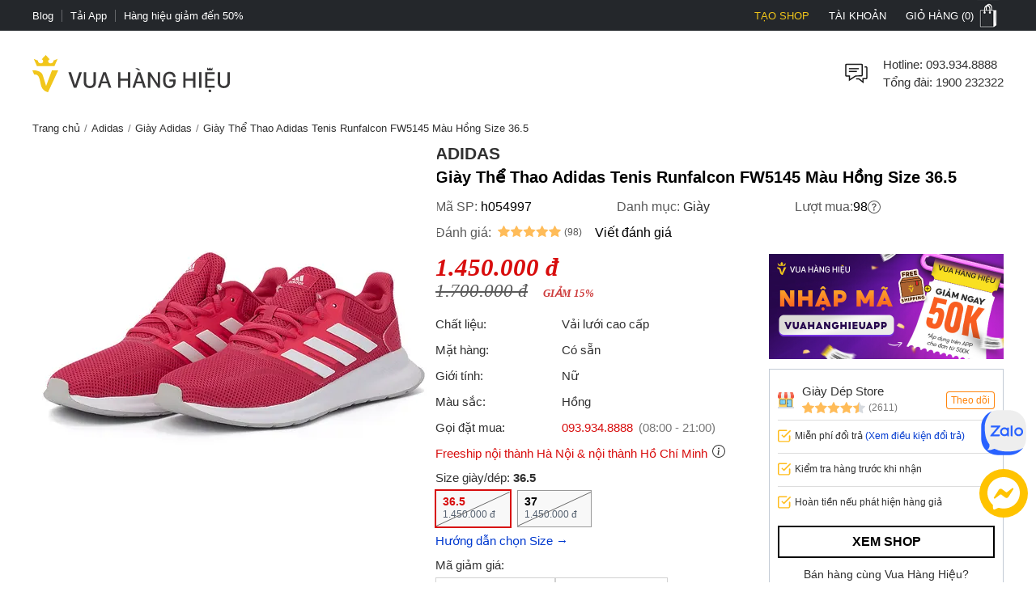

--- FILE ---
content_type: text/html; charset=utf-8
request_url: https://vuahanghieu.com/giay-the-thao-adidas-tenis-runfalcon-fw5145-mau-hong-size-36-5-ph054997
body_size: 62630
content:
<!DOCTYPE html><html lang="vi" data-critters-container><head>
    <base href="/">
    <meta name="apple-itunes-app" content="app-id=1451155167">
    <meta http-equiv="X-UA-Compatible" content="IE=edge">
    <meta name="robots" content="index, follow, noodp, noydir">
    <meta http-equiv="Content-Type" content="text/html; charset=utf-8">
    <link rel="icon" href="/assets/images/favicon.png" type="image/x-icon">
    <link rel="shortcut icon" href="/assets/images/favicon.ico" type="image/x-icon">
    <meta name="theme-color" content="#303a49">
    <meta name="viewport" content="width=device-width, height=device-height, initial-scale=1.0, maximum-scale=5.0">
    <meta name="copyright" content="Copyright © 2025 by VUAHANGHIEU.COM">
    <meta name="author" content="Công ty Cổ phần thương mại Vua Hàng Hiệu">
    <meta property="og:site_name" content="Vua Hàng Hiệu">
    <meta property="og:type" content="Website">
    <meta property="og:locale" content="vi_VN">
    <meta property="fb:app_id" content="839265609774592">
    <meta property="fb:pages" content="106950417575815">
    <meta name="zalo-platform-site-verification" content="K_oZEOJL1IGEtRy3yD8tFopaloB0b6LxD30">
    <meta name="msvalidate.01" content="338837853F6474FA914D5F12B036A0FA">
    <meta name="p:domain_verify" content="9d42239be5c1fef5c2a77d05315c27e0">
    <meta name="google-site-verification" content="rIE9z3qxR8Mo8R6e52we4a2prHt0pPGcho2Zb0oMnTw">

    <link rel="preconnect" href="https://api.vuahanghieu.com">
    <link rel="preconnect" href="https://cdn.vuahanghieu.com">
    <link rel="preconnect" href="https://img.vuahanghieu.com">
    <link rel="preconnect" href="https://clicker.vuahanghieu.com">
    
    <style type="text/css">
        .logo-loading,.vhh-loading{display:flex;position:absolute;width:80px;height:80px;top:35%;left:calc(50% - 40px)}.vhh-loading{border:2px solid #f5e7b3;border-top:2px solid #dab110;border-radius:50%;animation:789ms linear infinite vhhloading}@keyframes vhhloading{0%{transform:rotate(0)}100%{transform:rotate(360deg)}}.logo-loading{border-radius:50%;text-align:center;align-items:center;justify-content:center}@media (min-width:1200px){body{background:linear-gradient(.25turn,#000,#000,#000),linear-gradient(.25turn,transparent,#f1f1f1,transparent),linear-gradient(.25turn,transparent,#f8f8f8,transparent),linear-gradient(.25turn,transparent,#f1f1f1,transparent),linear-gradient(.25turn,transparent,#f1f1f1,transparent),linear-gradient(.25turn,#d1d1d1,#d1d1d1,#d1d1d1);background-repeat:no-repeat;background-size:100vw 38px,200px 60px,200px 80px,200px 60px,1200px 44px,100% 2px;background-position:0 0,21.5% 60px,50% 50px,78.5% 60px,50% 148px,0 192px}}
    </style>
<style>:root{--site:1240px;--priceColor:#d80d0d;--darkness:#313131;--black:#000;--gap8:8px;--gap10:10px;--gap12:12px;--gap14:14px;--gap16:calc(var(--gap8) * 2);--gap18:18px;--gap20:calc(var(--gap10) * 2);--gap22:24px;--gap24:calc(var(--gap12) * 2);--fontsize:15px;--borderColor:#535f6e;--borderRadius:5px;--bodyFonts:Arial, Helvetica, sans-serif;--priceFonts:Georgia, "Times New Roman", Times, serif;--trans:.25s ease-in-out;--bold600:600;--bold500:500;--productComonentTilte:calc(17px + (19 - 17) * ((100vw - 300px) / (1920 - 300)));--productItemTitle:15px;--swiper-navigation-size:30px;--swiper-navigation-sides-offset:0px;--swiper-navigation-color:#515151}body{background:#fff;font-family:var(--bodyFonts);font-size:var(--gap16);line-height:1.5;font-weight:var(--bold500);color:var(--darkness);text-align:center;transition:all var(--trans)}*,:after,:before{box-sizing:border-box}*{margin:0;padding:0}html{overflow-y:scroll}@-moz-document url-prefix(){*{scrollbar-color:#222 #aaa;scrollbar-width:thin}body{overflow-x:hidden}}@media only screen and (max-width:997px){body{border-top:none;overflow:hidden}}@media (max-width: 997px){body{scrollbar-color:#f8f8f8 #f8f8f8;scrollbar-width:none}body ::-webkit-scrollbar{display:none}body ::-webkit-scrollbar-thumb{background-color:transparent}body ::-webkit-scrollbar-track{display:none}}@media (max-width: 990px){:root{--tplw:calc(120px + (190 - 120) * ((100vw - 300px) / (990 - 300)))}}:root{--f-spinner-width:36px;--f-spinner-height:36px;--f-spinner-color-1:rgba(0, 0, 0, .1);--f-spinner-color-2:rgba(17, 24, 28, .8);--f-spinner-stroke:2.75}:root{--f-button-width:40px;--f-button-height:40px;--f-button-border:0;--f-button-border-radius:0;--f-button-color:#374151;--f-button-bg:#f8f8f8;--f-button-hover-bg:#e0e0e0;--f-button-active-bg:#d0d0d0;--f-button-shadow:none;--f-button-transition:all .15s ease;--f-button-transform:none;--f-button-svg-width:20px;--f-button-svg-height:20px;--f-button-svg-stroke-width:1.5;--f-button-svg-fill:none;--f-button-svg-filter:none;--f-button-svg-disabled-opacity:.65}</style><style>:root{--site:1240px;--priceColor:#d80d0d;--darkness:#313131;--black:#000;--gap8:8px;--gap10:10px;--gap12:12px;--gap14:14px;--gap16:calc(var(--gap8) * 2);--gap18:18px;--gap20:calc(var(--gap10) * 2);--gap22:24px;--gap24:calc(var(--gap12) * 2);--fontsize:15px;--borderColor:#535f6e;--borderRadius:5px;--bodyFonts:Arial, Helvetica, sans-serif;--priceFonts:Georgia, "Times New Roman", Times, serif;--trans:.25s ease-in-out;--bold600:600;--bold500:500;--productComonentTilte:calc(17px + (19 - 17) * ((100vw - 300px) / (1920 - 300)));--productItemTitle:15px;--swiper-navigation-size:30px;--swiper-navigation-sides-offset:0px;--swiper-navigation-color:#515151}body{background:#fff;font-family:var(--bodyFonts);font-size:var(--gap16);line-height:1.5;font-weight:var(--bold500);color:var(--darkness);text-align:center;transition:all var(--trans)}.flex-b{display:flex;justify-content:flex-start;align-items:center}.flex-e{justify-content:flex-end}.flex-s{justify-content:space-between}.flex-c{justify-content:center}.align-c{align-items:center}.align-s{align-items:stretch}*,:after,:before{box-sizing:border-box}*{margin:0;padding:0}p{margin:6px 0}p:first-child{margin-top:0}p:last-child{margin-bottom:0}.wrapper ::-webkit-scrollbar{width:6px;height:6px}.wrapper ::-webkit-scrollbar-thumb{width:8px;border-radius:4px;background-color:#c1c1c1}.wrapper ::-webkit-scrollbar-thumb{width:6px;border-radius:4px;background-color:#c1c1c1}.wrapper ::-webkit-scrollbar-track{padding:6px}.new-price{color:var(--priceColor);font-family:var(--priceFonts);font-style:oblique;font-weight:var(--bold600);font-size:var(--gap18);margin-top:6px;white-space:nowrap;line-height:1}.sale-price{text-decoration:line-through;opacity:.8;width:100%;font-size:15px;font-style:oblique;font-family:var(--priceFonts);text-align:left}.percent-off{position:absolute;top:0;right:var(--gap12);z-index:9;background-color:var(--priceColor);color:#fff;text-align:center;font-size:12px;line-height:var(--gap14);padding:6px;border-radius:0 0 3px 3px;font-weight:400;display:flex;flex-direction:column;align-items:center;justify-content:center}.percent-off span+span{font-size:11px}.button{display:-moz-box;display:block;outline:none;border:none;background-color:transparent}.button:focus{outline:0}.button{background-position:0 -641px;cursor:pointer;position:relative}html{overflow-y:scroll}@-moz-document url-prefix(){*{scrollbar-color:#222 #aaa;scrollbar-width:thin}body{overflow-x:hidden}}img{border:0;vertical-align:top;object-fit:contain}a{color:var(--darkness);text-decoration:none}a:hover{text-decoration:underline}h1{font-size:var(--gap20)}h1,h2,h3,h4,h2 strong{font-weight:var(--bold600, 600)}h2{font-size:var(--gap18);color:var(--black)}h3{font-size:var(--gap16)}h4{font-size:var(--gap14)}form{display:inline}table{border:0;border-collapse:collapse;border-spacing:0;empty-cells:show;font-size:100%}td{vertical-align:top;text-align:left;font-weight:400}small{font-size:var(--gap10)}ul{list-style:none}.wrapper{margin:0 auto;padding:0;width:auto}.page{max-width:var(--site);margin:0 auto;padding:0 20px;box-sizing:border-box;width:100%}.main{margin:0;min-height:350px;text-align:left}input::-webkit-outer-spin-button,input::-webkit-inner-spin-button{-webkit-appearance:none;margin:0}body input[type=text],body textarea{font-size:16px}input,textarea,button,.button{font-family:Arial,sans-serif;vertical-align:middle;color:#24272b;font-size:var(--gap16);line-height:1.4;border-radius:0}button,.button{cursor:pointer;outline:0}input.input-text,textarea{border:1px solid #c7c7c7}input.input-text,textarea{padding:2px 2px 2px 8px}textarea{overflow:auto;resize:vertical}.button::-moz-focus-inner{padding:0;border:0}.button{-webkit-border-fit:lines}.button{border:0;padding:0;margin:0;background:transparent;overflow:visible;cursor:pointer;vertical-align:middle}.button:active{z-index:2}.add-to-cart label{font-size:14px;vertical-align:middle;font-weight:700;margin-right:5px;text-transform:capitalize}.product-item-title{font-weight:400;overflow:hidden;text-overflow:ellipsis;font-size:var(--productItemTitle);-webkit-line-clamp:2;line-clamp:2;color:#24272b;text-decoration:none;box-orient:vertical;display:-moz-box;display:-webkit-box;-webkit-box-orient:vertical}.product-item-title:hover{color:#24272b;text-decoration:underline}h2.brandWrapper{font-size:21px;color:var(--black);text-transform:uppercase;display:block}.cart-report-box{display:flex;justify-content:center;align-items:center;font-size:14px;width:94%;text-align:left;margin:0 auto var(--gap10);margin-top:calc(1px + (12 - 1) * ((100vw - 300px) / (1920 - 300)));max-width:340px}.cart-report-box img{width:30px;min-width:30px;height:30px;margin-right:var(--gap10)}.cart-report-box span{text-align:left}.cart-report-box .link{cursor:pointer;color:#0039cf}@media only screen and (max-width: 767px){.wrapper{width:95%;padding:0 5px;border:none}}button.button{border:0;padding:0;margin:0;background:transparent;overflow:visible;cursor:pointer;vertical-align:middle}@media only screen and (max-width:997px) and (min-width:768px){.page{padding:0 15px}}@media only screen and (max-width:997px){body{border-top:none;overflow:hidden}.page{margin-top:0}.header-middle .free-shipping{width:50%!important;background:none;margin:0;padding:0}.wrapper{border:none}}@media only screen and (max-width:767px){.catalog-product-view .xthumb{max-height:125px;max-width:125px}.page{padding:0;width:auto}.add-to-cart label{display:inline-block;padding-top:5px;vertical-align:top}}@media only screen and (max-width:320px){.wrapper{width:320px}}@media (max-width: 997px){body{scrollbar-color:#f8f8f8 #f8f8f8;scrollbar-width:none}body ::-webkit-scrollbar{display:none}body ::-webkit-scrollbar-thumb{background-color:transparent}body ::-webkit-scrollbar-track{display:none}}@media only screen and (max-width: 1000px){h2[style]{margin-top:0!important}}@media (max-width: 480px){.wrapper-box{min-height:calc(100vh - 100px)}}.product-img-responsive{max-width:100%;height:auto;object-fit:contain;margin:0}.content-product a{color:#36f!important}.content-product p{margin:10px 0}.content-product h2{font-size:18px;margin:var(--gap10)}.content-product table{width:100%!important;border:1px solid #dbdfe5;height:auto!important}.content-product td{padding:5px 10px!important}@media (max-width: 990px){:root{--tplw:calc(120px + (190 - 120) * ((100vw - 300px) / (990 - 300)))}}.site-breadcrumb{display:block;white-space:nowrap;width:100%;overflow:hidden;font-size:13px;padding:5px 0;margin:0;min-height:30px}.site-breadcrumb li{display:inline-block;float:none}.site-breadcrumb li+li:before{content:"/";margin:0 5px;color:#777}router-outlet:only-child{display:block;position:relative;height:calc(100vh - 192.5px)}@media (max-width: 760px){.main{position:relative}router-outlet:only-child{height:100vh}.site-breadcrumb{display:none}.content-product h2{margin:var(--gap10) 0;line-height:1.2}}.select-images-note{font-size:90%;font-style:italic;margin-left:var(--small-padding)}@media screen and (max-width: 997px){.page{margin-top:0}}@media (max-width: 760px) and (orientation: portrait){app-header{width:100%;overflow:hidden}}.rating-star{width:var(--gap16);min-width:var(--gap16);height:var(--gap16);display:block;margin-right:3px;background-color:#ffbc59;-webkit-mask-image:url(/assets/images/rating-star.svg);mask-image:url(/assets/images/rating-star.svg);-webkit-mask-size:contain;mask-size:contain}.rating-star-list{--rating-star:5;width:78px;min-width:78px;height:14px;display:block;background-color:#ccc;background:linear-gradient(90deg,rgba(255,188,89,1) 0%,rgba(255,188,89,1) calc(var(--rating-star) * 20%),rgba(214,218,223,1) calc(var(--rating-star) * 20%),rgba(214,218,223,1) 100%);-webkit-mask-image:url(/assets/images/star-list.svg);mask-image:url(/assets/images/star-list.svg);mask-size:contain;mask-repeat:no-repeat;-webkit-mask-image:url(/assets/images/star-list.svg);-webkit-mask-size:contain;-webkit-mask-repeat:no-repeat;position:relative}.rating-count{font-size:13px}.product-rating{display:flex;align-items:center;justify-content:flex-start;margin-bottom:4px}.product-rating[rating-count]:after{content:"(" attr(rating-count) ")";font-size:12px;margin-left:4px;transform:translateY(1px)}@media (min-width: 1400px){.wrapper-box{display:flex;justify-content:center;align-items:stretch;position:relative}}@media only screen and (max-width:1195px){.wrapper{padding:0;width:100%}.page{width:auto;padding:0 20px}}@media only screen and (max-width:767px){.page{padding-left:0;padding-right:0;width:auto}}.pageTitle{display:block;font-size:25px;color:var(--black);text-align:center;line-height:30px;font-style:normal;margin-top:30px;clear:both;font-weight:500!important}.pageTitle:after{content:"";display:block;width:150px;clear:both;margin:10px auto 30px;border-bottom:1px solid #222;left:0;border-top:none;top:0}@media (max-width: 760px){.pageTitle{font-size:24px}}@media (min-width: 1100px) and (max-width: 1440px){.page{width:100%}}@media (max-width: 760px){.product-page #chat-messenger{bottom:96px!important}body.product-page #chat-zalo{bottom:138px!important}}#vhh-supplier swiper-container{display:grid!important;grid-template-columns:repeat(5,1fr);grid-gap:10px}@media (min-width: 760px){#vhh-supplier swiper-container>*:nth-child(n+6){display:none!important}}@media (max-width: 760px){#vhh-supplier swiper-container{padding:0!important;width:calc(100% - 24px);margin:0 auto;grid-template-rows:auto;grid-auto-flow:column;overflow-x:scroll;grid-template-columns:auto!important}#vhh-supplier .supplier-product-box-item{width:175px;min-width:175px!important}}:root{--f-spinner-width:36px;--f-spinner-height:36px;--f-spinner-color-1:rgba(0, 0, 0, .1);--f-spinner-color-2:rgba(17, 24, 28, .8);--f-spinner-stroke:2.75}:root{--f-button-width:40px;--f-button-height:40px;--f-button-border:0;--f-button-border-radius:0;--f-button-color:#374151;--f-button-bg:#f8f8f8;--f-button-hover-bg:#e0e0e0;--f-button-active-bg:#d0d0d0;--f-button-shadow:none;--f-button-transition:all .15s ease;--f-button-transform:none;--f-button-svg-width:20px;--f-button-svg-height:20px;--f-button-svg-stroke-width:1.5;--f-button-svg-fill:none;--f-button-svg-filter:none;--f-button-svg-disabled-opacity:.65}</style><link rel="stylesheet" href="styles.a2edc40d9f60c55f.css" media="print" onload="this.media='all'"><noscript><link rel="stylesheet" href="styles.a2edc40d9f60c55f.css"></noscript><style ng-app-id="ng">#download-vhh-app[_ngcontent-ng-c160025081]{position:relative;top:0;left:0;width:100%;background-color:#fff;z-index:9;display:flex;justify-content:flex-start;align-items:flex-start;-webkit-user-select:none;user-select:none;padding:6px 10px 6px 0;box-shadow:0 0 6px #0b0b0b1c;min-height:58px}.close-download-appbar[_ngcontent-ng-c160025081]{width:36px;height:36px;display:flex;justify-content:center;align-items:center;font-size:19px}.download-app-link[_ngcontent-ng-c160025081]{width:calc(100% - 36px);display:flex;justify-content:flex-start;align-items:center;text-decoration:none}.download-app-link[_ngcontent-ng-c160025081]   img[_ngcontent-ng-c160025081]{border-radius:4px;display:block}.download-app-button[_ngcontent-ng-c160025081]{margin-left:auto;display:block;padding:10px;background-color:#000;color:#fff;line-height:1;border-radius:4px;font-size:14px;text-decoration:none;font-weight:700}.download-app-content[_ngcontent-ng-c160025081]{padding:0 10px;line-height:1.2;text-align:left}.download-app-content[_ngcontent-ng-c160025081]   span[_ngcontent-ng-c160025081]{color:#373637}.download-app-content[_ngcontent-ng-c160025081]   small[_ngcontent-ng-c160025081]{font-size:14px;display:block}@media (min-width: 760px) and (orientation: portrait),(min-width: 1000px) and (orientation: landscape){#download-vhh-app[_ngcontent-ng-c160025081]{display:none}}.admin-panel-wrapper[_ngcontent-ng-c160025081]{--panel: rgba(11 11 11 / 50%);line-height:1}.panel-wrapper[_ngcontent-ng-c160025081]{position:fixed;bottom:0;left:0;width:100%;background-color:var(--panel);color:#fff;z-index:123456789101;padding:8px 0;-webkit-user-select:none;user-select:none;font-size:14px;display:flex;box-shadow:0 6px 36px #0b0b0b38;transform:translateY(0);transition:transform var(--trans)}.panel-content[_ngcontent-ng-c160025081]{max-width:1200px;margin:0 auto;width:100%}.panel-content[_ngcontent-ng-c160025081], .panel-left[_ngcontent-ng-c160025081]{display:flex;justify-content:flex-start;align-items:center;gap:8px}.panel-left[_ngcontent-ng-c160025081]{width:100%}.panel-left[_ngcontent-ng-c160025081]   .user-button[_ngcontent-ng-c160025081]{color:#fff;border-radius:3px;background-color:#111;padding:12px 16px;display:flex;justify-content:center;align-items:center;border:none;transition:outline var(--trans);text-decoration:none;border:2px solid #111}#close-panel[_ngcontent-ng-c160025081]{margin-left:auto;min-width:44px;height:44px;width:44px;padding:10px;border-radius:3px;display:flex;justify-content:center;align-items:center;cursor:pointer}#close-panel[_ngcontent-ng-c160025081]:hover{color:#ffc200;text-decoration:none}#open-panel[_ngcontent-ng-c160025081]{position:fixed;bottom:0;right:15px;background-color:var(--panel);color:#fff;width:50px;height:50px;display:flex;justify-content:center;align-items:center;border-radius:5px 5px 0 0;transform:translateY(110px);transition:transform var(--trans);z-index:999;cursor:pointer}#open-panel[_ngcontent-ng-c160025081]:hover{background-color:#ffc200}.close-panel[_ngcontent-ng-c160025081]   .panel-wrapper[_ngcontent-ng-c160025081]{transform:translateY(110%)}.close-panel[_ngcontent-ng-c160025081]   #open-panel[_ngcontent-ng-c160025081]{transform:translateY(0)}.panel-logout[_ngcontent-ng-c160025081]{margin-left:auto}.fix-cart-amount[_ngcontent-ng-c160025081]{width:60px;height:60px;border-radius:50px;background:#09915F;position:fixed;bottom:230px;right:10px;z-index:9;display:flex;align-items:center;justify-content:center}.fix-cart-amount[_ngcontent-ng-c160025081]   .cart-amount-value[_ngcontent-ng-c160025081]{position:absolute;top:-6px;right:-2px;background:var(--priceColor);color:#fff;font-size:14px;font-weight:700;width:26px;height:26px;border-radius:50px;display:flex;align-items:center;justify-content:center;border:1px solid #fff}.special-deals-wrapper[_ngcontent-ng-c160025081]{--bgImage: linear-gradient(179deg, #ffe2cc .47%, #fff 99.51%);--originBg: linear-gradient(179deg, #ffe2cc .47%, #fff 99.51%);position:fixed;inset:0;background:rgba(0,0,0,.6);z-index:9999;display:flex;align-items:center;justify-content:center}.special-deals-popup[_ngcontent-ng-c160025081]{width:375px;margin:auto;max-width:90%}.special-deals-head[_ngcontent-ng-c160025081]   img[_ngcontent-ng-c160025081]{max-width:100%;position:absolute;top:-87px;width:100%;left:0;height:auto}.special-deals-head[_ngcontent-ng-c160025081]{background:var(--bgImage, --originBg);position:relative;border-radius:8px 8px 0 0}.special-deals-close[_ngcontent-ng-c160025081]{position:absolute;top:6px;right:6px;cursor:pointer}.special-deals-title[_ngcontent-ng-c160025081]{color:#a63e00;font-size:20px;padding:15px 0}.special-deals-content[_ngcontent-ng-c160025081]{background:#fff;margin-top:-1px;max-height:270px;overflow-x:hidden;overflow-y:auto;padding:12px 0}.coupon-item[_ngcontent-ng-c160025081]{margin:0 11px 0 16px}.coupon-item-detail[_ngcontent-ng-c160025081]{display:grid;grid-template-columns:minmax(0,4fr) 0fr minmax(0,6fr);overflow:hidden}.coupon-left[_ngcontent-ng-c160025081]{background-color:#fff6f3;height:auto;flex:4 0 0;border-color:var(--v2-border-color, #ffe2cf);border-style:solid;border-width:.5px;border-radius:4px 0 0 4px;border-right:none;display:flex;flex-direction:column;justify-content:center;align-items:center;text-align:center;z-index:0;padding:16px 8px}.coupon-percent[_ngcontent-ng-c160025081]{color:var(--v2-core-color, #f6451e);font-weight:700;font-size:16px;display:flex;align-items:center;grid-gap:2px;line-height:1}.coupon-percent-value[_ngcontent-ng-c160025081]{font-size:22px}.coupon-des[_ngcontent-ng-c160025081]{color:#666;font-size:12px;margin-top:6px;line-height:1.2}.coupon-middle[_ngcontent-ng-c160025081]{border-left:1px dashed var(--v2-border-color, #ffe2cf);position:relative}.coupon-right[_ngcontent-ng-c160025081]{background-color:#fff6f3;height:auto;flex:4 0 0;border-color:var(--v2-border-color, #ffe2cf);border-style:solid;border-width:.5px;border-radius:0 4px 4px 0;border-left:none;display:flex;flex-direction:column;justify-content:center;align-items:center;text-align:center;z-index:0;padding:0 8px;width:100%}.coupon-middle[_ngcontent-ng-c160025081]:before, .coupon-middle[_ngcontent-ng-c160025081]:after{width:9px;height:9px;content:"";background:#fff;position:absolute;left:50%;transform:translate(-50%);z-index:9;border-radius:50%;border:1px solid var(--v2-border-color, #ffe2cf)}.coupon-middle[_ngcontent-ng-c160025081]:before{top:-4px}.coupon-middle[_ngcontent-ng-c160025081]:after{bottom:-4px;top:auto}.coupon-title[_ngcontent-ng-c160025081]{width:100%;text-align:left;color:var(--v2-core-color, #f6451e);font-size:16px;font-weight:700}.coupon-time[_ngcontent-ng-c160025081]{display:flex;align-items:center;justify-content:space-between;width:100%;font-size:14px;color:#666;margin-top:4px}.coupon-time[_ngcontent-ng-c160025081]   svg[_ngcontent-ng-c160025081]{cursor:pointer}.coupon-item-note[_ngcontent-ng-c160025081]{background:#f5f5f5;border-radius:0 0 4px 4px;margin-top:-8px;padding:16px 12px 8px;color:#666;text-align:left;font-size:14px}.coupon-item[_ngcontent-ng-c160025081] + .coupon-item[_ngcontent-ng-c160025081]{margin-top:10px}.special-deals-footer[_ngcontent-ng-c160025081]{background:0% 0% / 100% 100% rgb(255,255,255);filter:drop-shadow(0 -4px 8px rgba(0,0,0,.08));border-radius:0 0 8px 8px;padding:18px 0;z-index:1}.collect-all-btn[_ngcontent-ng-c160025081]{border:none;background:#222;border-radius:48px;padding:0 20px;height:48px;line-height:48px;min-width:200px;font-size:18px;color:#fff}.special-deals-tip[_ngcontent-ng-c160025081]{color:#fff;font-size:14px;margin-top:8px}.special-deals-head[_ngcontent-ng-c160025081]   .coupon-tag[_ngcontent-ng-c160025081]   img[_ngcontent-ng-c160025081]{width:5px}.coupon-item[_ngcontent-ng-c160025081]{position:relative}.coupon-tag[_ngcontent-ng-c160025081]{display:flex;align-items:stretch}.coupon-tag[_ngcontent-ng-c160025081]   span[_ngcontent-ng-c160025081]{font-size:9px;color:#fff;background:linear-gradient(90deg,#ff858f -23.61%,#ff3351 99.65%),linear-gradient(90deg,#fa6f54 -10.87%,#e72c3c 102.26%);position:absolute;top:-3px;left:0;width:max-content;padding:0 4px;border-radius:0 2px 2px 0;z-index:9}.coupon-tag[_ngcontent-ng-c160025081]   img[_ngcontent-ng-c160025081]{position:absolute;top:-4px;left:-5px;z-index:9}.quick-register-close[_ngcontent-ng-c160025081]{position:absolute;top:8px;right:8px;border:none;font-size:32px;cursor:pointer;z-index:2;width:24px;height:24px;background:rgba(111,111,111,.4);display:flex;align-items:center;justify-content:center;border-radius:50px;color:#fff}.quick-register-vertical[_ngcontent-ng-c160025081]{transform:rotate(180deg);white-space:nowrap;text-transform:uppercase;font-size:18px}.quick-register-row[_ngcontent-ng-c160025081]{display:grid;grid-template-columns:repeat(2,1fr);align-items:center;margin-bottom:20px}.quick-register-col[_ngcontent-ng-c160025081] + .quick-register-col[_ngcontent-ng-c160025081]{border-left:1px solid #fff}.quick-register-newuser[_ngcontent-ng-c160025081]{color:#f6451e;font-weight:700;font-size:18px;letter-spacing:1px;text-align:left;margin-left:20px}.quick-register-cod[_ngcontent-ng-c160025081]{color:#f6451e;font-weight:700;font-size:18px;margin-left:auto;text-align:right;line-height:1.1}.quick-register-txt-big[_ngcontent-ng-c160025081]{display:block;text-align:center;font-size:40px;letter-spacing:4px}.quick-register-get[_ngcontent-ng-c160025081]{color:#f6451e;font-weight:700;font-size:18px;margin-right:8px}.quick-register-get-wrapper[_ngcontent-ng-c160025081]{display:inline-flex;flex-direction:column;margin:0;align-items:flex-start;justify-content:center}.quick-register-discount[_ngcontent-ng-c160025081]{display:flex}.quick-register-percent-txt[_ngcontent-ng-c160025081]{font-size:20px;line-height:1}.quick-register-percent-icon[_ngcontent-ng-c160025081]{font-size:14px;line-height:1}.quick-register-cod-big[_ngcontent-ng-c160025081]{font-size:34px;display:block;text-align:center}.quick-register-txt-bottom[_ngcontent-ng-c160025081]{color:#f6451e;font-weight:700;font-size:18px;text-align:left;margin-left:20px}.quick-register-txt-vertical[_ngcontent-ng-c160025081]{writing-mode:vertical-rl;text-orientation:mixed;transform:rotate(180deg);margin:0}.quick-register-percent[_ngcontent-ng-c160025081]{color:#f6451e;font-weight:700;font-size:54px;margin-right:4px;line-height:1}.quick-register-percent[_ngcontent-ng-c160025081]   span[_ngcontent-ng-c160025081]{font-size:28px}.quick-register-off[_ngcontent-ng-c160025081]{color:#f6451e;font-weight:700;font-size:22px;margin-left:4px}.quick-register-form[_ngcontent-ng-c160025081]{display:flex;margin-bottom:10px}.quick-register-input[_ngcontent-ng-c160025081]{flex:1;padding:10px 12px;font-size:16px;border:1px solid #ccc;border-radius:2px 0 0 2px;outline:none}.quick-register-btn[_ngcontent-ng-c160025081]{background:#111;color:#fff;font-weight:700;font-size:16px;border:none;border-radius:0 2px 2px 0;padding:0 22px;cursor:pointer;letter-spacing:1px;transition:background .2s}.quick-register-btn[_ngcontent-ng-c160025081]:hover{background:#f6451e}.quick-register-policy[_ngcontent-ng-c160025081]{font-size:12px;color:#333;margin-bottom:8px}.quick-register-policy[_ngcontent-ng-c160025081]   a[_ngcontent-ng-c160025081]{color:#111;text-decoration:underline}.quick-register-checkbox[_ngcontent-ng-c160025081]{font-size:12px;color:#ef3030;display:flex;align-items:center;gap:6px;justify-content:flex-start;margin-top:0;margin-bottom:10px}.quick-register-checkbox.success[_ngcontent-ng-c160025081]{color:#0c7a09}.quick-register-checkbox[_ngcontent-ng-c160025081]   input[type=checkbox][_ngcontent-ng-c160025081]{margin-top:2px}.popup-dialog-quickRegister[_ngcontent-ng-c160025081]{position:fixed;right:0;bottom:230px;z-index:10000;transition:all .4s ease-in-out}.popup-dialog-quickRegister[_ngcontent-ng-c160025081]:not(.minimized){animation:_ngcontent-ng-c160025081_slideInFromRight .4s ease-out}@keyframes _ngcontent-ng-c160025081_slideInFromRight{0%{transform:translate(100%);opacity:0}to{transform:translate(0);opacity:1}}.quick-register-popup[_ngcontent-ng-c160025081]{--qr-tab-width: 36px;background:#ffe2e2;border-radius:0;width:576px;max-width:95vw;position:relative;display:flex;box-shadow:-4px 0 24px #0b0b0b26;overflow:hidden;transform:translate(0);transition:transform .36s cubic-bezier(.2,.8,.2,1);will-change:transform}.quick-register-content[_ngcontent-ng-c160025081]{display:flex;width:100%;transition:all .3s ease;overflow:hidden}.quick-register-left[_ngcontent-ng-c160025081]{background:#111;color:#fff;font-weight:700;font-size:20px;letter-spacing:2px;display:flex;align-items:center;justify-content:center;padding:0 3px;border-radius:0;writing-mode:vertical-rl;text-orientation:mixed;position:relative;cursor:pointer;transition:all .3s ease;min-height:300px}.quick-register-left[_ngcontent-ng-c160025081]:hover{background:#222}.quick-register-minimize[_ngcontent-ng-c160025081]{position:absolute;top:0;left:50%;transform:translate(-50%);background:transparent;border:none;border-radius:50%;width:32px;height:32px;display:flex;align-items:center;justify-content:center;cursor:pointer;transition:all .2s ease;color:#fff}.quick-register-vertical[_ngcontent-ng-c160025081]{transform:rotate(180deg);white-space:nowrap}.quick-register-main[_ngcontent-ng-c160025081]{flex:1;padding:24px;display:flex;flex-direction:column;justify-content:center;overflow:hidden;max-height:1000px;opacity:1;transform:translate(0);transition:max-height .36s cubic-bezier(.2,.8,.2,1),opacity .24s ease,transform .36s cubic-bezier(.2,.8,.2,1),padding .36s cubic-bezier(.2,.8,.2,1)}.popup-dialog-quickRegister.minimized[_ngcontent-ng-c160025081]   .quick-register-main[_ngcontent-ng-c160025081], .quick-register-main.is-hidden[_ngcontent-ng-c160025081]{max-height:0;opacity:0;padding-top:0;padding-bottom:0;pointer-events:none}.popup-dialog-quickRegister[_ngcontent-ng-c160025081]:not(.minimized)   .quick-register-minimize[_ngcontent-ng-c160025081]{transform:translate(-50%) rotate(180deg)}.quick-register-btn-mb[_ngcontent-ng-c160025081]{display:none}@media (min-width: 768px){.quick-register-close[_ngcontent-ng-c160025081], .quick-register-btn-minimize[_ngcontent-ng-c160025081]{display:none}}@media (max-width: 700px){.popup-dialog-quickRegister[_ngcontent-ng-c160025081]{right:0;top:auto;bottom:0;transform:none;animation:slideInFromBottom .4s ease-out;width:100vw}@keyframes slideInFromBottom{0%{transform:translateY(100%)}to{transform:translateY(0)}}.quick-register-popup[_ngcontent-ng-c160025081]{width:100%;max-width:100%}.popup-dialog-quickRegister.minimized[_ngcontent-ng-c160025081]   .quick-register-popup[_ngcontent-ng-c160025081]{transform:translate(0)}.quick-register-vertical[_ngcontent-ng-c160025081]{transform:none;font-size:15px}.quick-register-minimize[_ngcontent-ng-c160025081]{left:16px;transform:translate(-50%) rotate(90deg)}.minimized[_ngcontent-ng-c160025081]   .quick-register-minimize[_ngcontent-ng-c160025081]{display:none}.minimized[_ngcontent-ng-c160025081]   .quick-register-minimize[_ngcontent-ng-c160025081]   svg[_ngcontent-ng-c160025081]{color:#111}.quick-register-btn[_ngcontent-ng-c160025081]{font-size:13px;padding:0 12px;white-space:nowrap}.popup-dialog-quickRegister[_ngcontent-ng-c160025081]:not(.minimized)   .quick-register-minimize[_ngcontent-ng-c160025081]{transform:translate(-50%) rotate(-90deg)}.quick-register-content[_ngcontent-ng-c160025081]{flex-direction:column}.quick-register-left[_ngcontent-ng-c160025081]{min-width:100%;border-radius:0;justify-content:flex-start;writing-mode:initial;transform:none;min-height:unset;font-size:16px;letter-spacing:0}.minimized[_ngcontent-ng-c160025081]   .quick-register-left[_ngcontent-ng-c160025081]{background-color:#ffe2e2;color:#111}.quick-register-main[_ngcontent-ng-c160025081]{padding:20px 16px 16px}.quick-register-percent[_ngcontent-ng-c160025081], .quick-register-txt-big[_ngcontent-ng-c160025081]{font-size:40px}.quick-register-percent[_ngcontent-ng-c160025081]{display:flex;align-items:center}.quick-register-cod[_ngcontent-ng-c160025081]{font-size:16px}.quick-register-cod-big[_ngcontent-ng-c160025081]{font-size:28px;display:block;text-align:center}.minimized[_ngcontent-ng-c160025081]   .quick-register-btn-mb[_ngcontent-ng-c160025081]{display:inline-block;margin-right:0;margin-left:auto;font-size:14px;font-weight:400;background:#111;color:#fff;padding:2px 8px}.quick-register-newuser[_ngcontent-ng-c160025081]{font-size:16px}.quick-register-txt-bottom[_ngcontent-ng-c160025081]{font-size:17px}.quick-register-top[_ngcontent-ng-c160025081]{display:flex;align-items:center;justify-content:space-between;width:100%;padding:10px 0 10px 30px}.quick-register-btn-minimize[_ngcontent-ng-c160025081]{font-size:12px;background:#111;color:#fff;font-weight:400;padding:2px 8px}.minimized[_ngcontent-ng-c160025081]   .quick-register-close[_ngcontent-ng-c160025081]   svg[_ngcontent-ng-c160025081]{width:16px;height:16px}.minimized[_ngcontent-ng-c160025081]   .quick-register-close[_ngcontent-ng-c160025081]{left:8px;top:10px;width:20px;height:20px}.popup-dialog-quickRegister[_ngcontent-ng-c160025081]:not(.minimized)   .quick-register-left[_ngcontent-ng-c160025081]{display:none}}@media (min-width: 1180px){.main-container[_ngcontent-ng-c160025081]{display:flex;flex-direction:column}.main-container[_ngcontent-ng-c160025081] > *[_ngcontent-ng-c160025081]{width:100%}.main-container[_ngcontent-ng-c160025081]   app-header[_ngcontent-ng-c160025081]{order:1}.main-container[_ngcontent-ng-c160025081]   app-navigation[_ngcontent-ng-c160025081]{order:2}.main-container[_ngcontent-ng-c160025081]   .wrapper-box[_ngcontent-ng-c160025081]{order:3}.main-container[_ngcontent-ng-c160025081]   app-footer[_ngcontent-ng-c160025081]{order:4}}@media (max-width: 767px){#chat-messenger[_ngcontent-ng-c160025081]   img[_ngcontent-ng-c160025081]{width:40px;height:40px}#chat-zalo[_ngcontent-ng-c160025081]   img[_ngcontent-ng-c160025081]{width:50px;height:50px}#chat-zalo[_ngcontent-ng-c160025081]{bottom:130px!important}.fix-cart-amount[_ngcontent-ng-c160025081]   svg[_ngcontent-ng-c160025081]{width:24px;height:24px}.fix-cart-amount[_ngcontent-ng-c160025081]{width:40px;height:40px;bottom:190px}.fix-cart-amount[_ngcontent-ng-c160025081]   .cart-amount-value[_ngcontent-ng-c160025081]{top:-12px;right:-4px;width:24px;height:24px;font-size:13px}}@media (min-width: 768px){.popup-dialog-quickRegister.has-cart-item[_ngcontent-ng-c160025081]{bottom:300px}.popup-dialog-quickRegister.minimized[_ngcontent-ng-c160025081]{transform:translate(542px)}.popup-dialog-quickRegister.minimized[_ngcontent-ng-c160025081]   .quick-register-main[_ngcontent-ng-c160025081], .quick-register-main.is-hidden[_ngcontent-ng-c160025081]{opacity:1;max-height:unset}}</style><style ng-app-id="ng">[_nghost-ng-c3955049614]{--trans: all .35s ease-in-out}.level2-item[_ngcontent-ng-c3955049614]   h2[_ngcontent-ng-c3955049614], .navigation-link-box[_ngcontent-ng-c3955049614]{font-size:var(--fontsize)}.level3-item-link[_ngcontent-ng-c3955049614]{font-size:var(--gap14)}.menu-cms-link[_ngcontent-ng-c3955049614]{font-size:var(--gap12)}.hidden[_ngcontent-ng-c3955049614]{display:none}.create-seller[_ngcontent-ng-c3955049614]{color:#f0c51a!important;text-transform:uppercase}.create-seller[_ngcontent-ng-c3955049614]:hover{text-decoration:none}.btn-remove[_ngcontent-ng-c3955049614]{border:none;background-color:inherit;cursor:pointer;display:block}.btn-remove[_ngcontent-ng-c3955049614]:hover{text-decoration:underline}.site-w[_ngcontent-ng-c3955049614], .level2-list[_ngcontent-ng-c3955049614]{max-width:var(--site);margin:0 auto;text-align:center;padding:0 20px}.flex-b[_ngcontent-ng-c3955049614]{display:flex;align-items:flex-start}.flex-ib[_ngcontent-ng-c3955049614]{display:inline-flex;align-items:flex-start}.flex-w[_ngcontent-ng-c3955049614]{flex-wrap:wrap}.flex-dc[_ngcontent-ng-c3955049614]{flex-direction:column}.flex-dc-re[_ngcontent-ng-c3955049614]{flex-direction:column-reverse}.flex-dr-re[_ngcontent-ng-c3955049614]{flex-direction:row-reverse}.flex-c[_ngcontent-ng-c3955049614]{justify-content:center}.flex-e[_ngcontent-ng-c3955049614]{justify-content:flex-end}.flex-s[_ngcontent-ng-c3955049614]{justify-content:space-between}.align-c[_ngcontent-ng-c3955049614]{align-items:center}.align-s[_ngcontent-ng-c3955049614]{align-items:stretch}.flex-cl[_ngcontent-ng-c3955049614]{flex-direction:column}.top-nav[_ngcontent-ng-c3955049614]{background-color:#24272b}.top-nav-link[_ngcontent-ng-c3955049614]{color:#fff;padding:0;font-size:13px;line-height:1;display:inline-flex;height:100%;align-items:center;cursor:pointer;-webkit-user-select:none;user-select:none}.top-nav-center[_ngcontent-ng-c3955049614]{font-size:13px;line-height:1;color:#fff;text-transform:uppercase;width:100%;overflow:hidden;max-width:450px}.top-nav-center[_ngcontent-ng-c3955049614]   a[_ngcontent-ng-c3955049614]{font-size:13px;font-weight:var(--bold600);margin:0 5px;text-decoration:none;line-height:1;border-radius:3px;white-space:nowrap}.top-nav-center-mob[_ngcontent-ng-c3955049614]{background-color:#24272b}.top-nav-right-item[_ngcontent-ng-c3955049614]{position:relative}.top-nav-right-item[_ngcontent-ng-c3955049614]   .top-nav-link[_ngcontent-ng-c3955049614]{font-size:13px;line-height:1;text-transform:uppercase;transition:var(--trans);padding-left:10px;padding-right:10px;border-left:2px solid #24272b;border-right:2px solid #24272b}.top-nav-right-item[_ngcontent-ng-c3955049614]:last-child   .top-nav-link[_ngcontent-ng-c3955049614]{padding-right:0}.top-nav-right-item.nav-active[_ngcontent-ng-c3955049614]   .top-nav-link[_ngcontent-ng-c3955049614]{background-color:#fff;color:#24272b;text-decoration:none}.mini-cart-icon[_ngcontent-ng-c3955049614]{background:url(/assets/images/minicart-bg.png) 0 -38px no-repeat;width:35px;min-width:35px;height:38px;display:block;transition:var(--trans)}.top-nav-right-item.nav-active[_ngcontent-ng-c3955049614]   .mini-cart-icon[_ngcontent-ng-c3955049614]{background-position:left 0}.top-nav-right-item.nav-active[_ngcontent-ng-c3955049614]   .top-nav-user-box[_ngcontent-ng-c3955049614]{display:block}.top-nav-user-link[_ngcontent-ng-c3955049614]{padding:7px 15px;display:block;border:none;background-color:transparent;outline:0}.level2-item-head[_ngcontent-ng-c3955049614]{outline:0;border:none;background-color:transparent}.mini-products-wrapper[_ngcontent-ng-c3955049614]{position:absolute;top:100%;right:0;background-color:#fff;border:2px solid #24272b;border-top:0;text-align:left;z-index:234;min-width:360px;display:none}.top-nav-right-item.nav-active[_ngcontent-ng-c3955049614]   .mini-products-wrapper[_ngcontent-ng-c3955049614]{display:block}.mini-product-item[_ngcontent-ng-c3955049614]{padding:var(--gap12) 0}.mini-product-item[_ngcontent-ng-c3955049614] + .mini-product-item[_ngcontent-ng-c3955049614]{border-top:1px solid #e9e9e9}.mini-cart-images[_ngcontent-ng-c3955049614]{overflow:hidden;width:85px;height:85px}.product-details[_ngcontent-ng-c3955049614]{width:calc(100% - 85px);padding-left:15px}.mini-cart-pro-details[_ngcontent-ng-c3955049614]{font-size:var(--fontsize)}.mini-cart-qty[_ngcontent-ng-c3955049614]{min-width:34px;font-style:oblique}.mini-cart-details-txt[_ngcontent-ng-c3955049614]{display:flex;align-items:center;justify-content:space-between;grid-gap:8px;margin-top:var(--gap8)}.mini-cart-details-action[_ngcontent-ng-c3955049614]{grid-gap:8px}.mini-cart-details-action[_ngcontent-ng-c3955049614]   .btn-remove[_ngcontent-ng-c3955049614]{color:#a7a6a6}.mini-cart-details-action[_ngcontent-ng-c3955049614] > *[_ngcontent-ng-c3955049614]{display:flex;align-items:center}.mini-cart-images[_ngcontent-ng-c3955049614]   img[_ngcontent-ng-c3955049614]{width:100%;height:100%;object-fit:contain}.mini-cart-price[_ngcontent-ng-c3955049614]   span[_ngcontent-ng-c3955049614]{font-weight:var(--bold600)}.second_link[_ngcontent-ng-c3955049614]{font-size:var(--fontsize);line-height:1.4;text-decoration:none;color:var(--black);overflow:hidden;text-overflow:ellipsis;display:-webkit-box;-webkit-line-clamp:2;-webkit-box-orient:vertical}.mini-products-list[_ngcontent-ng-c3955049614]{max-height:460px;overflow-y:auto;padding:0 var(--gap12)}.mini-cart-actions[_ngcontent-ng-c3955049614]{width:100%;display:flex;padding:6px var(--gap12) var(--gap12)}.mini-cart-actions[_ngcontent-ng-c3955049614]   .button[_ngcontent-ng-c3955049614]{background-color:var(--black);text-transform:uppercase;font-style:normal;font-weight:var(--bold600);font-size:var(--fontsize);padding:var(--gap12) 0;border:2px solid var(--black);color:#fff;width:100%;outline:0;transition:var(--trans);text-align:center;display:block}.mini-cart-actions[_ngcontent-ng-c3955049614]   .button[_ngcontent-ng-c3955049614]:hover{background-color:#fff;color:var(--black)}#site-header[_ngcontent-ng-c3955049614]{padding-top:30px;padding-bottom:30px}.free-shipping[_ngcontent-ng-c3955049614], .branding[_ngcontent-ng-c3955049614], .searchform-container[_ngcontent-ng-c3955049614]{position:relative}.help-center[_ngcontent-ng-c3955049614]{width:calc(100% - 36px);padding-left:15px;font-size:var(--fontsize)}.form-gr[_ngcontent-ng-c3955049614]{position:relative;min-width:260px}.search-text[_ngcontent-ng-c3955049614]{line-height:42px;padding-left:0;width:100%;border:none;border-bottom:1px solid #d1d1d1;border-radius:0;transition:all var(--trans);padding-right:42px}.search-text[_ngcontent-ng-c3955049614]::placeholder{opacity:.6}.search-text[_ngcontent-ng-c3955049614]:hover::placeholder{opacity:.85}.search-btn[_ngcontent-ng-c3955049614]{background-color:#24272b;color:#fff;border-radius:0 5px 5px 0;min-width:fit-content;min-width:-moz-fit-content;height:100%;width:44px;min-width:44px}.search-query[_ngcontent-ng-c3955049614]{position:absolute;top:46px;left:50%;transform:translate(-50%);width:100%;z-index:111;display:none;max-height:88vh;overflow-y:auto}.search-query.active[_ngcontent-ng-c3955049614], .searchform-container.focusSearch[_ngcontent-ng-c3955049614]   .search-query[_ngcontent-ng-c3955049614]{display:block}.search-news-list-wrapper[_ngcontent-ng-c3955049614]{width:100%;text-align:left}.search-news-category[_ngcontent-ng-c3955049614], .search-news-list[_ngcontent-ng-c3955049614]{text-align:left;padding:10px var(--gap16)}.search-news-category[_ngcontent-ng-c3955049614] + .search-news-list[_ngcontent-ng-c3955049614]{margin-top:15px}.sqHeader[_ngcontent-ng-c3955049614]{font-weight:var(--bold600);padding-bottom:7px;margin-bottom:7px;border-bottom:1px solid #e1e1e1}.sqContent[_ngcontent-ng-c3955049614]{font-size:var(--fontsize)}.search-item[_ngcontent-ng-c3955049614]:nth-child(n+1){margin-top:10px}.search-product-list-wrapper[_ngcontent-ng-c3955049614]{width:100%;text-align:left;padding-bottom:var(--gap12)}.search-product-list[_ngcontent-ng-c3955049614]{display:grid;grid-template-columns:repeat(auto-fill,minmax(140px,1fr));margin-bottom:10px}.search-product-list[_ngcontent-ng-c3955049614]   .search-product-item[_ngcontent-ng-c3955049614]{padding:10px;box-shadow:-1px 1px #e1e1e1}.sqItemImage[_ngcontent-ng-c3955049614]{width:100%;height:125px;overflow:hidden}.sqItemImage[_ngcontent-ng-c3955049614]   img[_ngcontent-ng-c3955049614]{width:100%;height:100%;object-fit:contain;object-position:center}.sqItemName[_ngcontent-ng-c3955049614]{display:block;overflow:hidden;height:52px;text-align:center;line-height:17px;font-size:var(--fontsize);margin:10px 0 5px;text-align:left;word-break:break-word}.sqItemPrice[_ngcontent-ng-c3955049614]{color:var(--priceColor)!important;font-family:var(--priceFonts);font-style:oblique;font-weight:var(--bold600)}.suggest-close-btn[_ngcontent-ng-c3955049614]{display:none}.view-all[_ngcontent-ng-c3955049614]{font-weight:var(--bold600);text-decoration:none}.view-all-news[_ngcontent-ng-c3955049614]{margin-top:10px;text-align:center}.navigation-link[_ngcontent-ng-c3955049614]{text-align:center;display:block;font-weight:var(--bold600);font-size:var(--fontsize);padding:10px 0;color:#353535;position:relative;text-transform:uppercase;cursor:pointer;-webkit-user-select:none;user-select:none;text-decoration:none;transition:var(--trans)}.no-result[_ngcontent-ng-c3955049614]{width:100%;display:block;padding:var(--gap12) var(--gap16);text-align:left}.no-result[_ngcontent-ng-c3955049614]   b[_ngcontent-ng-c3955049614]{margin:0 1px}.no-result[_ngcontent-ng-c3955049614]   ul[_ngcontent-ng-c3955049614]{font-size:var(--fontsize);margin:10px 20px;list-style:disc}.search-keyword-suggestions[_ngcontent-ng-c3955049614]{padding:0;width:100%}.search-keyword-head[_ngcontent-ng-c3955049614]{font-size:var(--fontsize);font-weight:var(--bold600);text-align:left;text-transform:uppercase;width:100%}.search-keyword-item[_ngcontent-ng-c3955049614]{display:flex;justify-content:flex-start;align-items:center;margin:3px;transform:translate(-3px)}.search-keyword-item[_ngcontent-ng-c3955049614]   a[_ngcontent-ng-c3955049614]{display:flex;justify-content:flex-start;align-items:flex-start;text-align:left;line-height:1.3}.toptrend-keyword-list[_ngcontent-ng-c3955049614]   .search-keyword-item[_ngcontent-ng-c3955049614]   a[_ngcontent-ng-c3955049614]{padding:3px 10px;overflow:hidden;text-overflow:ellipsis;display:-webkit-box;-webkit-line-clamp:1;background-color:#0b0b0b0f;font-size:14px}.search-keyword-item[_ngcontent-ng-c3955049614]   svg[_ngcontent-ng-c3955049614]{margin-right:8px;width:var(--gap16);height:var(--gap16);min-width:var(--gap16);transform:translateY(3px)}.trending-keywords[_ngcontent-ng-c3955049614]{width:100%;display:grid;grid-template-columns:repeat(4,1fr);grid-gap:6px;padding-left:16px;padding-right:16px;overflow:hidden;order:4;grid-column-start:span 2}.trending-keywords[_ngcontent-ng-c3955049614]   .search-keyword-head[_ngcontent-ng-c3955049614]{grid-column-start:span 6;cursor:default;padding:var(--gap12) var(--gap16) 6px}.hot-trending-box[_ngcontent-ng-c3955049614]{border-radius:0}.hot-trending-box[_ngcontent-ng-c3955049614]   .search-keyword-head[_ngcontent-ng-c3955049614]{padding:0}.trending-manuafacture[_ngcontent-ng-c3955049614]{order:6;grid-column-start:span 2;display:grid;grid-template-columns:repeat(8,1fr);margin-top:var(--gap10);padding-left:16px;padding-right:16px;text-align:center}.trending-manuafacture[_ngcontent-ng-c3955049614]   .search-keyword-head[_ngcontent-ng-c3955049614]{grid-column-start:span 8}.trending-manuafacture[_ngcontent-ng-c3955049614]   .trending-keywords-item[_ngcontent-ng-c3955049614]{box-shadow:none;border:none}.shop-box-wrapper[_ngcontent-ng-c3955049614]{padding:16px;order:3;width:100%;grid-column-start:span 2}.shop-box[_ngcontent-ng-c3955049614]   .trending-keywords-item[_ngcontent-ng-c3955049614]:nth-of-type(n+1)   svg[_ngcontent-ng-c3955049614]{color:#733294}.shop-box[_ngcontent-ng-c3955049614]   .trending-keywords-item[_ngcontent-ng-c3955049614]:nth-of-type(odd)   svg[_ngcontent-ng-c3955049614]{color:#1582fd}.shop-box[_ngcontent-ng-c3955049614]   .trending-keywords-item[_ngcontent-ng-c3955049614]:nth-of-type(4n+1)   svg[_ngcontent-ng-c3955049614]{color:#fcdd30}.shop-box[_ngcontent-ng-c3955049614]   .trending-keywords-item[_ngcontent-ng-c3955049614]:nth-of-type(5n+1)   svg[_ngcontent-ng-c3955049614]{color:#fb761f}.shop-box[_ngcontent-ng-c3955049614]   .trending-keywords-item[_ngcontent-ng-c3955049614]:nth-of-type(6n+1)   svg[_ngcontent-ng-c3955049614]{color:#ec3445}.shop-box[_ngcontent-ng-c3955049614]   .trending-keywords-item[_ngcontent-ng-c3955049614]:nth-of-type(7n+1)   svg[_ngcontent-ng-c3955049614]{color:#227694}.shop-box[_ngcontent-ng-c3955049614]   .trending-keywords-item[_ngcontent-ng-c3955049614]:nth-of-type(8n+1)   svg[_ngcontent-ng-c3955049614]{color:#484572}.shop-box[_ngcontent-ng-c3955049614]   .trending-keywords-item[_ngcontent-ng-c3955049614]:nth-of-type(9n+1)   svg[_ngcontent-ng-c3955049614]{color:#b14e9c}.shop-box[_ngcontent-ng-c3955049614]   .trending-keywords-item[_ngcontent-ng-c3955049614]:nth-of-type(10n+1)   svg[_ngcontent-ng-c3955049614]{color:#b92e2d}.shop-box[_ngcontent-ng-c3955049614]   .shop-box-img[_ngcontent-ng-c3955049614]{width:32px;height:32px;display:flex;align-items:center;justify-content:center;background-color:#fff;border-radius:32px;border:1px solid #eee;padding:0}.trending-keywords-item[_ngcontent-ng-c3955049614]   .shop-box-title[_ngcontent-ng-c3955049614]{font-size:14px;text-transform:capitalize;display:-webkit-box;-webkit-line-clamp:1;text-overflow:ellipsis;-webkit-box-orient:vertical;overflow:hidden}.trending-keywords.shop-box[_ngcontent-ng-c3955049614]{padding:0;margin-top:6px}.shop-box[_ngcontent-ng-c3955049614]   .trending-keywords-item[_ngcontent-ng-c3955049614]{grid-gap:6px;display:grid;grid-template-columns:32px minmax(0,1fr)}.has-search-target[_ngcontent-ng-c3955049614]   .form-gr[_ngcontent-ng-c3955049614]{box-sizing:border-box;display:flex;justify-content:flex-start;align-items:center;padding:0 0 0 6px;margin:0 auto;border:1px solid #D8D8D8;border-radius:5px}.search-input-wrapper[_ngcontent-ng-c3955049614]{position:relative;display:flex;justify-content:flex-start;align-items:center;grid-gap:4px;width:100%}.has-search-target[_ngcontent-ng-c3955049614]   .form-gr[_ngcontent-ng-c3955049614]   .search-text[_ngcontent-ng-c3955049614]{border-bottom:0;width:100%}.has-search-target[_ngcontent-ng-c3955049614]   .form-gr[_ngcontent-ng-c3955049614]   .search-by-image[_ngcontent-ng-c3955049614]   .search-text[_ngcontent-ng-c3955049614]{padding-right:42px}.search-target-text[_ngcontent-ng-c3955049614]{font-size:16px;line-height:42px;cursor:pointer;color:#8a8a8a;white-space:nowrap}.search-target-wrapper[_ngcontent-ng-c3955049614]{position:relative;z-index:999}.search-target-list[_ngcontent-ng-c3955049614]{position:absolute;top:54px;right:0;width:190px;list-style:none;margin:0;padding:0;background-color:#fff;border-radius:0 0 7px 7px;box-shadow:0 4px 12px #00000040;opacity:0;pointer-events:none;transition:all .25s ease-in-out}.search-target-list.open[_ngcontent-ng-c3955049614]{top:44px;opacity:1;pointer-events:all}.search-target-item-text[_ngcontent-ng-c3955049614]{width:100%;display:block;text-align:left;padding:8px 12px;margin:0;border:none;background-color:transparent;cursor:pointer;-webkit-user-select:none;user-select:none}.search-target-item[_ngcontent-ng-c3955049614] + .search-target-item[_ngcontent-ng-c3955049614]   .search-target-item-text[_ngcontent-ng-c3955049614]{padding-top:0}.search-target-item-text.active[_ngcontent-ng-c3955049614]{color:#ffc300;cursor:default}.search-target-select[_ngcontent-ng-c3955049614]:hover, .search-target-select[_ngcontent-ng-c3955049614]:hover   .search-target-text[_ngcontent-ng-c3955049614], .search-target-item-text[_ngcontent-ng-c3955049614]:hover{color:#ffc300}.search-target-select[_ngcontent-ng-c3955049614]{position:relative;padding:0 16px;display:flex;align-items:center;grid-gap:5px}.search-target-select[_ngcontent-ng-c3955049614]:before{position:absolute;content:"";left:0;width:1px;height:20px;background:#d1d1d1;top:50%;transform:translateY(-50%)}.button.search-image[_ngcontent-ng-c3955049614]{display:flex;align-items:center;justify-content:center;width:50px;height:44px}.button.search-image[_ngcontent-ng-c3955049614]   label[_ngcontent-ng-c3955049614]{display:flex;align-items:center;justify-content:center}.search-target-mb[_ngcontent-ng-c3955049614]{display:none}.search-target-mb[_ngcontent-ng-c3955049614]   span.bold[_ngcontent-ng-c3955049614]{font-weight:700}.search-target-mb[_ngcontent-ng-c3955049614]   li[_ngcontent-ng-c3955049614]{font-size:15px;padding:0 2px}.search-target-mb[_ngcontent-ng-c3955049614]   li[_ngcontent-ng-c3955049614]:focus, .search-target-mb[_ngcontent-ng-c3955049614]   li[_ngcontent-ng-c3955049614]:hover{background-color:#f1f1f1}.search-target-mb[_ngcontent-ng-c3955049614]   li[_ngcontent-ng-c3955049614] + li[_ngcontent-ng-c3955049614]{margin-top:6px}.form-searchbox-image[_ngcontent-ng-c3955049614]{position:absolute;top:0;left:50%;transform:translate(-50%);width:100%;background-color:#fff;min-height:120px;z-index:999;border-radius:5px;-webkit-border-radius:5px;-moz-border-radius:5px;-ms-border-radius:5px;-o-border-radius:5px;box-shadow:0 3px 12px #0000001c;display:none;max-height:80vh;overflow-y:auto;padding:16px 20px}.form-searchbox-image.isImageVisible[_ngcontent-ng-c3955049614]{display:block}.form-searchbox-image-title[_ngcontent-ng-c3955049614]{display:block;text-align:left;margin-bottom:10px;font-weight:700}.close-searchbox-image[_ngcontent-ng-c3955049614]{width:24px;height:24px;position:absolute;top:8px;right:16px;background-color:transparent;color:#999;cursor:pointer}.close-searchbox-image[_ngcontent-ng-c3955049614]:hover{color:#333}.form-searchbox-image-content[_ngcontent-ng-c3955049614]{padding:0 16px;display:grid;text-align:center;max-width:-moz-fit-content;max-width:fit-content}.form-searchbox-image-content-wrapper[_ngcontent-ng-c3955049614]{padding:16px;margin-bottom:16px;display:flex;justify-content:center;border:1px dashed #e1e1e1;background-color:#f6f6f6;border-radius:9px;position:relative}.form-searchbox-image-content-wrapper.isDrag[_ngcontent-ng-c3955049614]{border-color:#333;background:#e1e1e1;transition:.3s ease}.form-searchbox-image-content-wrapper.isDrag[_ngcontent-ng-c3955049614]   .searchbox-image-or[_ngcontent-ng-c3955049614]   span[_ngcontent-ng-c3955049614]{background:#e1e1e1}.dragImageInput[_ngcontent-ng-c3955049614]{opacity:0;width:0;height:0;position:absolute}.form-searchbox-image-gr[_ngcontent-ng-c3955049614]{margin:0;align-items:center;grid-gap:12px;display:grid;grid-template-columns:minmax(0,1fr) max-content}.form-searchbox-image-input[_ngcontent-ng-c3955049614]{border-radius:5px;border:1px solid #e1e1e1;outline:0;line-height:1;padding:12px 12px 12px 32px;width:100%;-webkit-border-radius:5px;-moz-border-radius:5px;-ms-border-radius:5px;-o-border-radius:5px;font-weight:500;font-size:16px;transition:all 222ms ease-in-out;-webkit-transition:all 222ms ease-in-out;-moz-transition:all 222ms ease-in-out;-ms-transition:all 222ms ease-in-out;-o-transition:all 222ms ease-in-out}.form-searchbox-image-btn[_ngcontent-ng-c3955049614]{border-radius:5px;border:1px solid #000;-webkit-border-radius:5px;-moz-border-radius:5px;-ms-border-radius:5px;-o-border-radius:5px;background-color:#000;padding:13px 12px;line-height:1;outline:0;color:#fff;font-weight:500;font-size:16px;cursor:pointer;transition:all 222ms ease-in-out;-webkit-transition:all 222ms ease-in-out;-moz-transition:all 222ms ease-in-out;-ms-transition:all 222ms ease-in-out;-o-transition:all 222ms ease-in-out}.dragImageLabel[_ngcontent-ng-c3955049614]:hover, .form-searchbox-image-input[_ngcontent-ng-c3955049614]:hover{border-color:#333}.form-searchbox-image-btn[_ngcontent-ng-c3955049614]:hover{color:#333;background-color:#fff}.dragImageLabelLoading[_ngcontent-ng-c3955049614]{display:flex;justify-content:center;align-items:center;flex-direction:column;width:100%;height:100%;background-color:#f5f5f5;position:absolute;top:0;left:0;border-radius:11px;grid-gap:12px;color:var(--primary);font-weight:400;cursor:default;z-index:9}.dragImageLabelLoader[_ngcontent-ng-c3955049614]{display:block;width:50px;aspect-ratio:1;border-radius:50%;background:radial-gradient(farthest-side,#f0c51a 94%,#0000) top/4px 4px no-repeat,conic-gradient(#0000 30%,#f0c51a);-webkit-mask:radial-gradient(farthest-side,#0000 calc(100% - 4px),#000 0);animation:_ngcontent-ng-c3955049614_l13 1s infinite linear}@keyframes _ngcontent-ng-c3955049614_l13{to{transform:rotate(1turn)}}.form-searchbox-image-result-wrapper[_ngcontent-ng-c3955049614]   .search-empty[_ngcontent-ng-c3955049614]{margin:20px 0}.choose-file-wrapper[_ngcontent-ng-c3955049614]{display:flex;align-items:center;justify-content:center;flex-wrap:wrap;grid-gap:4px}.choose-file-wrapper[_ngcontent-ng-c3955049614] > div[_ngcontent-ng-c3955049614]{display:flex;align-items:center;grid-gap:4px}.choose-file-wrapper[_ngcontent-ng-c3955049614]   .dragImageLabel[_ngcontent-ng-c3955049614]{cursor:pointer;color:var(--priceColor)}.searchbox-image-or[_ngcontent-ng-c3955049614]{margin:12px 0;position:relative}.searchbox-image-or[_ngcontent-ng-c3955049614]   span[_ngcontent-ng-c3955049614]{font-size:13px;color:#aaa;padding:0 6px;background:#f6f6f6;position:relative;z-index:2}.searchbox-image-or[_ngcontent-ng-c3955049614]:before{content:"";width:100%;height:1px;background:#aaa;position:absolute;left:0;top:50%;z-index:1}.form-searchbox-image-input-wrapper[_ngcontent-ng-c3955049614]{position:relative}.form-searchbox-image-input-wrapper[_ngcontent-ng-c3955049614]   svg[_ngcontent-ng-c3955049614]{position:absolute;top:12px;left:10px}.form-searchbox-image-result[_ngcontent-ng-c3955049614]{display:grid;grid-template-columns:repeat(3,1fr);grid-gap:24px 16px;text-align:left}.result-item[_ngcontent-ng-c3955049614]   img[_ngcontent-ng-c3955049614]{width:100%;height:100%;position:absolute;top:50%;left:50%;transform:translate(-50%,-50%)}.result-item[_ngcontent-ng-c3955049614]   .item-image[_ngcontent-ng-c3955049614]{position:relative;width:100%;display:block}.result-item[_ngcontent-ng-c3955049614]   .item-image[_ngcontent-ng-c3955049614]:before{content:"";padding-bottom:100%;display:block;pointer-events:none}.item.result-item[_ngcontent-ng-c3955049614]{position:relative}.form-searchbox-image-result[_ngcontent-ng-c3955049614]   .new-price[_ngcontent-ng-c3955049614]{font-size:16px}@media (min-device-width: 992px) and (max-device-width: 1360px) and (orientation: landscape),(min-width: 1024px){.search-text[_ngcontent-ng-c3955049614]{transition:all var(--trans)}.top-nav-user-box[_ngcontent-ng-c3955049614]{position:absolute;top:100%;left:0;background-color:#fff;border:2px solid #24272b;border-top:0;text-align:left;z-index:99;min-width:210px;display:none}.top-nav-left-item[_ngcontent-ng-c3955049614] + .top-nav-left-item[_ngcontent-ng-c3955049614]:before{content:"";width:1px;height:var(--fontsize);margin-left:10px;margin-right:10px;display:flex;background-color:#ffffff4d}.search-query[_ngcontent-ng-c3955049614]{box-shadow:0 8px 10px -5px #0003,0 var(--gap16) 24px 2px #00000024,0 6px 30px 5px #0000001a;background-color:#fff;border-radius:5px 0 5px 5px}.searchform-container[_ngcontent-ng-c3955049614]   .search-query[_ngcontent-ng-c3955049614]{width:calc(100vw - 50px);max-width:900px}.search-keyword-suggestions[_ngcontent-ng-c3955049614]{display:grid;grid-template-columns:2.5fr 3fr;align-items:flex-start;justify-content:flex-start;grid-gap:var(--gap16);padding-top:var(--gap16)}.search-keyword-suggestions[_ngcontent-ng-c3955049614]   .toptrend-brand-list[_ngcontent-ng-c3955049614]{width:100%;order:2;padding:0 0 0 var(--gap16)}.search-keyword-suggestions[_ngcontent-ng-c3955049614]   .toptrend-keyword-list[_ngcontent-ng-c3955049614]{order:1;padding:0 0 0 var(--gap16);display:flex;justify-content:flex-start;align-items:flex-start;flex-wrap:wrap}.toptrend-keyword-list[_ngcontent-ng-c3955049614] + .trending-keywords[_ngcontent-ng-c3955049614]{width:100%;order:3}.trending-keywords-item[_ngcontent-ng-c3955049614]{--i: calc(60px + (80 - 60) * ((100vw - 300px)/(1920 - 300)));display:flex;justify-items:center;align-items:center;text-align:center;flex-direction:column;padding:6px;line-height:1.3;overflow:hidden}.hot-trending-box[_ngcontent-ng-c3955049614]   .trending-keywords-item[_ngcontent-ng-c3955049614], .shop-box[_ngcontent-ng-c3955049614]   .trending-keywords-item[_ngcontent-ng-c3955049614]{background-color:#f1f1f1;flex-direction:row;justify-content:flex-start;align-items:center;text-align:left}.trending-keywords-item-image[_ngcontent-ng-c3955049614]{position:relative;width:100%;max-width:100px;margin:0 10px 10px;display:block}.hot-trending-box[_ngcontent-ng-c3955049614]   .trending-keywords-item-image[_ngcontent-ng-c3955049614]{margin:0 10px 0 0}.trending-keywords-item[_ngcontent-ng-c3955049614]   .trending-keywords-item-image[_ngcontent-ng-c3955049614]:before{content:"";padding-top:100%;display:block}.trending-keywords-item[_ngcontent-ng-c3955049614]   img[_ngcontent-ng-c3955049614]{width:100%;height:100%;position:absolute;top:0;left:0;object-position:center;object-fit:contain}.trending-keywords-item[_ngcontent-ng-c3955049614]   .trending-keywords-item-link[_ngcontent-ng-c3955049614]{width:100%;font-size:14px;text-transform:capitalize}.suggest_close[_ngcontent-ng-c3955049614]{position:absolute;right:0;font-size:21px;padding:15px;outline:0;background-color:transparent;border:none}.search-news-list-wrapper[_ngcontent-ng-c3955049614]{width:280px}.search-product-list-wrapper[_ngcontent-ng-c3955049614]{width:calc(100% - 280px);padding-right:15px}.shop-box-wrapper[_ngcontent-ng-c3955049614]{padding-right:0}.search-product-list-wrapper[_ngcontent-ng-c3955049614]:only-child, .search-news-list-wrapper[_ngcontent-ng-c3955049614]:only-child{width:100%;padding:0}.search-product-list-wrapper[_ngcontent-ng-c3955049614]:only-child   .search-product-list[_ngcontent-ng-c3955049614]{display:grid;grid-template-columns:repeat(auto-fill,minmax(160px,1fr));grid-gap:24px;margin-bottom:15px}.navigation[_ngcontent-ng-c3955049614]{border-bottom:2px solid #d1d1d1;position:relative;z-index:12}.navigation-link[_ngcontent-ng-c3955049614]:after{content:"";height:2px;width:100%;display:block;background-color:#414c5c;position:absolute;bottom:0;left:0;transform:scaleX(0);transition:all .35s cubic-bezier(.175,.885,.32,1.275)}.navigation-item.nav-active[_ngcontent-ng-c3955049614]   .navigation-link[_ngcontent-ng-c3955049614]:after{transform:scaleX(1);transition-delay:.35s}.navigation-list.nav-wrapper-active[_ngcontent-ng-c3955049614]   .navigation-item[_ngcontent-ng-c3955049614]:not(.nav-active)   .navigation-link[_ngcontent-ng-c3955049614]{opacity:.5;transition-delay:.35s}.level2-list-wrapper[_ngcontent-ng-c3955049614]{position:absolute;top:100%;left:0;width:100%;background-color:#f3f4f6;box-shadow:0 6px 12px -5px #0000004d;padding:0 10px;z-index:-123;opacity:0;visibility:hidden;transition:var(--trans);transition-delay:0ms}.navigation-item.user-area-box[_ngcontent-ng-c3955049614]{display:block}.navigation-item.user-area-box[_ngcontent-ng-c3955049614]   .level2-item[_ngcontent-ng-c3955049614]{margin:0;padding:0 var(--gap20)}.navigation-item.nav-active[_ngcontent-ng-c3955049614]   .level2-list-wrapper[_ngcontent-ng-c3955049614]{visibility:visible;z-index:123;opacity:1;transition-delay:.35s}.navigation-item.more-menu-item.show-more-mobile[_ngcontent-ng-c3955049614]{visibility:visible;z-index:123;opacity:1;display:block;position:relative}.level2-item[_ngcontent-ng-c3955049614]{padding:10px 0}.alphabet-list[_ngcontent-ng-c3955049614]{padding:15px 0}.letter-list[_ngcontent-ng-c3955049614]{background:#414c5c;width:260px;padding:10px;display:flex;justify-content:space-between;align-items:flex-start;flex-wrap:wrap}.brand-item-letter[_ngcontent-ng-c3955049614]{color:#fff;padding:15px 10px;border-radius:3px;margin:0;max-width:calc(100% / 7 - 5px);width:100%;display:flex;justify-items:center;align-content:center;text-align:center;-webkit-user-select:none;user-select:none;white-space:nowrap;cursor:pointer}.brand-item-letter[_ngcontent-ng-c3955049614]:hover{background-color:#0000004d}.brand-item-letter.active[_ngcontent-ng-c3955049614]{background-color:#0000001a}.brand-item-letter[_ngcontent-ng-c3955049614]:nth-of-type(25){max-width:46px}.brand-item-letter[_ngcontent-ng-c3955049614]:last-child{max-width:62px}.brand-list[_ngcontent-ng-c3955049614]{width:calc(100% - 460px);padding-left:25px;padding-right:25px}.brand-list[_ngcontent-ng-c3955049614]   .level3-list[_ngcontent-ng-c3955049614]{display:grid;grid-template-columns:repeat(auto-fill,minmax(160px,1fr));grid-gap:0;width:100%}.alphabet-wrapper[_ngcontent-ng-c3955049614]   .level2-item[_ngcontent-ng-c3955049614]:last-child{background-color:#edeef1;padding-left:15px;padding-right:15px;min-width:200px;width:200px}.level2-item[_ngcontent-ng-c3955049614]{text-align:left}.static-menu-wrapper[_ngcontent-ng-c3955049614]   .level2-item[_ngcontent-ng-c3955049614]:nth-of-type(2){min-width:-moz-fit-content;min-width:fit-content;width:-moz-fit-content;width:fit-content;background-color:#edeef1;padding:var(--gap16) var(--gap16) 0;margin:0}.level2-item-head[_ngcontent-ng-c3955049614]{display:block;font-weight:var(--bold600);padding:7px 0;text-transform:uppercase}.level3-item-link[_ngcontent-ng-c3955049614]{display:block;padding:7px 0}.menu-image-item[_ngcontent-ng-c3955049614]{width:200px;min-width:200px}.menu-image-link[_ngcontent-ng-c3955049614]{margin-top:15px;margin-bottom:5px;max-height:286px;overflow:hidden}.menu-image-link[_ngcontent-ng-c3955049614]   img[_ngcontent-ng-c3955049614]{width:100%;object-fit:contain}.more-menu-list[_ngcontent-ng-c3955049614]{display:block;position:relative;max-width:1600px;width:100%;column-width:400px;padding:0 10px var(--gap16)}.level2-item[_ngcontent-ng-c3955049614]{margin:0;padding:0;display:block;border-radius:3px;break-inside:avoid}.navigation-link-box[_ngcontent-ng-c3955049614]   .level2-item-head[_ngcontent-ng-c3955049614]{padding:7px 0 0}}@media (min-width: 1366px){.more-menu-list[_ngcontent-ng-c3955049614]{column-width:184px;padding:0 10px var(--gap16)}.level2-item[_ngcontent-ng-c3955049614]{text-align:left;padding:var(--gap16) 0 0 0;display:block;margin:0 0 var(--gap16) 0;border-radius:3px;break-inside:avoid}}@media (min-device-width: 760px) and (max-device-width: 1400px) and (orientation: portrait),(max-width: 1024px) and (orientation: portrait),(max-width: 1200px) and (orientation: landscape){.navigation-link-box[_ngcontent-ng-c3955049614]:only-child   .goto-childmenu[_ngcontent-ng-c3955049614]{pointer-events:none}.level2-list[_ngcontent-ng-c3955049614]{display:block;width:100%;margin:0;padding:0;text-align:left}.navigation-item[_ngcontent-ng-c3955049614]:not(.show-sub-nav)   .level2-list-wrapper[_ngcontent-ng-c3955049614]{transform:translate(200%);display:none}.goback-menu[_ngcontent-ng-c3955049614]{padding:24px var(--gap16);background-color:#414d5d;color:#fff;display:flex;justify-content:flex-start;align-items:center}.level2-item.alphabet-list[_ngcontent-ng-c3955049614]{display:none}.goback-menu[_ngcontent-ng-c3955049614]   span[_ngcontent-ng-c3955049614]{display:flex;justify-content:center;align-items:center;min-width:36px;width:36px;height:36px;border-radius:36px;background-color:#fff;margin-right:10px;color:var(--darkness)}.level2-item[_ngcontent-ng-c3955049614]:not(.goback-menu){padding-left:20px;padding-right:20px;line-height:40px}.level3-item-link[_ngcontent-ng-c3955049614]{display:block}.level2-item-head[_ngcontent-ng-c3955049614]{font-weight:var(--bold600);display:flex;justify-content:flex-start;align-items:center}.level2-item-head[_ngcontent-ng-c3955049614]   img[_ngcontent-ng-c3955049614]{min-width:var(--gap16);width:var(--gap16);margin-left:auto;transition:var(--trans)}.static-menu-wrapper[_ngcontent-ng-c3955049614]   .level3-list[_ngcontent-ng-c3955049614]{display:none;padding-left:20px}.static-menu-wrapper[_ngcontent-ng-c3955049614]   .level2-item.active[_ngcontent-ng-c3955049614]   .level3-list[_ngcontent-ng-c3955049614]{padding-left:20px;display:block}.static-menu-wrapper[_ngcontent-ng-c3955049614]   .level2-item.active[_ngcontent-ng-c3955049614]   img[_ngcontent-ng-c3955049614]{transform:rotate(-270deg)}#top-nav[_ngcontent-ng-c3955049614]{height:100%;width:calc(100vw - 100px);max-width:300px;overflow-x:hidden;overflow-y:auto;display:none;background-color:#fff;box-shadow:0 8px 10px -5px #0003,0 var(--gap16) 24px 2px #00000024,0 6px 30px 5px #0000001a;position:fixed;top:0;right:0;z-index:123;list-style:none;margin:0;padding:20px 0 80px}#top-nav[_ngcontent-ng-c3955049614]   .site-w[_ngcontent-ng-c3955049614]{display:block;padding:0}#top-nav.moreMenu[_ngcontent-ng-c3955049614], .more-menu-background.moreMenu[_ngcontent-ng-c3955049614]{display:block}.top-nav-center[_ngcontent-ng-c3955049614]{display:none}.top-nav-left[_ngcontent-ng-c3955049614], .top-nav-right[_ngcontent-ng-c3955049614], .top-nav-left[_ngcontent-ng-c3955049614]   .top-nav-left-item[_ngcontent-ng-c3955049614], .top-nav-right[_ngcontent-ng-c3955049614]   .top-nav-right-item[_ngcontent-ng-c3955049614]{display:block;text-align:left}.top-nav-right[_ngcontent-ng-c3955049614], .top-nav-right-item[_ngcontent-ng-c3955049614] + .top-nav-right-item[_ngcontent-ng-c3955049614]{border-top:1px solid #e1e1e1;margin-top:15px;padding-top:15px}#top-nav[_ngcontent-ng-c3955049614]   .top-nav-link[_ngcontent-ng-c3955049614], #top-nav[_ngcontent-ng-c3955049614]   .top-nav-user-link[_ngcontent-ng-c3955049614]{color:#222;display:block;height:auto;font-size:var(--fontsize);padding:10px 20px;border:none}.top-nav-right-item[_ngcontent-ng-c3955049614]   .top-nav-link[_ngcontent-ng-c3955049614]{font-weight:var(--bold600)}.mini-cart-icon[_ngcontent-ng-c3955049614]{display:none}.mini-products-wrapper[_ngcontent-ng-c3955049614]{width:100%;padding:0 20px;max-width:100%;min-width:1px;position:relative;top:auto;right:auto;border:none;display:block}.mini-products-wrapper[_ngcontent-ng-c3955049614]   .mini-product-item[_ngcontent-ng-c3955049614], .mini-products-wrapper[_ngcontent-ng-c3955049614]   .mini-cart-actions[_ngcontent-ng-c3955049614]{padding-left:0;padding-right:0}.top-nav-right-item[_ngcontent-ng-c3955049614]:last-child{display:none!important}#site-header[_ngcontent-ng-c3955049614]{padding-top:var(--gap12);padding-bottom:var(--gap12);border-bottom:1px solid #d1d1d1;min-height:50px}#site-header[_ngcontent-ng-c3955049614]   .site-w[_ngcontent-ng-c3955049614]{padding:0}.header-middle[_ngcontent-ng-c3955049614]{position:relative;width:100%;flex-wrap:wrap}.branding[_ngcontent-ng-c3955049614]{display:flex;justify-content:flex-start;align-items:center;width:100%;padding-left:var(--gap12);padding-right:var(--gap12)}.header-action[_ngcontent-ng-c3955049614]{display:flex;justify-content:flex-start;align-items:center;color:#000}.logo[_ngcontent-ng-c3955049614] + .header-action[_ngcontent-ng-c3955049614]{margin-left:auto}.logo[_ngcontent-ng-c3955049614]{display:flex;justify-content:flex-end;align-items:center}.logo[_ngcontent-ng-c3955049614]   img[_ngcontent-ng-c3955049614]{height:24px;object-fit:contain}.searchform-container[_ngcontent-ng-c3955049614]{width:100%;height:100%;overflow-x:hidden;overflow-y:hidden;position:fixed;top:0;left:0;background-color:#fff;padding:0 0 var(--gap12) 0;margin:0;z-index:11999;display:none}.search-keyword-suggestions[_ngcontent-ng-c3955049614]   .trending-keywords[_ngcontent-ng-c3955049614]{grid-template-columns:repeat(6,1fr);border-radius:0}.trending-keywords[_ngcontent-ng-c3955049614]   .search-keyword-head[_ngcontent-ng-c3955049614]{grid-column-start:span 6;padding:0 var(--gap16) 6px}.toptrend-keyword-list[_ngcontent-ng-c3955049614], .toptrend-brand-list[_ngcontent-ng-c3955049614]{padding:var(--gap12) var(--gap16);width:100%}.toptrend-keyword-list[_ngcontent-ng-c3955049614]{display:flex;justify-content:flex-start;align-items:center;flex-wrap:wrap;gap:6px}.trending-manuafacture[_ngcontent-ng-c3955049614]   .search-keyword-head[_ngcontent-ng-c3955049614]{grid-column-start:span 4}.toptrend-keyword-list[_ngcontent-ng-c3955049614]   .search-keyword-head[_ngcontent-ng-c3955049614]{width:100%}.toptrend-brand-list[_ngcontent-ng-c3955049614]{display:grid;grid-gap:6px}.toptrend-brand-list[_ngcontent-ng-c3955049614]   .search-keyword-head[_ngcontent-ng-c3955049614]{grid-column-start:auto!important}.trending-keywords-item[_ngcontent-ng-c3955049614]{padding:6px}.shop-box[_ngcontent-ng-c3955049614]   .trending-keywords-item[_ngcontent-ng-c3955049614]{padding:6px 2px}.trending-keywords[_ngcontent-ng-c3955049614], .shop-box-wrapper[_ngcontent-ng-c3955049614]{padding-top:var(--gap16)}.shop-box-wrapper[_ngcontent-ng-c3955049614]   .trending-keywords[_ngcontent-ng-c3955049614]{padding:0}.trending-keywords.hot-trending-box[_ngcontent-ng-c3955049614]   .search-keyword-head[_ngcontent-ng-c3955049614]{padding-left:0}.trending-manuafacture[_ngcontent-ng-c3955049614]   .trending-keywords-item[_ngcontent-ng-c3955049614]   img[_ngcontent-ng-c3955049614]{height:80px}.search-keyword-item[_ngcontent-ng-c3955049614]{margin:0}.toptrend-brand-list[_ngcontent-ng-c3955049614]   .search-keyword-item[_ngcontent-ng-c3955049614]{width:100%!important}.trending-keywords-item[_ngcontent-ng-c3955049614]{display:flex;justify-items:center;align-items:center;flex-direction:column;text-align:center;line-height:1.3;overflow:hidden;font-size:14px}.shop-box[_ngcontent-ng-c3955049614]   .trending-keywords-item[_ngcontent-ng-c3955049614]{grid-template-columns:1fr;background-color:#f1f1f1}.trending-keywords-item[_ngcontent-ng-c3955049614]   .shop-box-title[_ngcontent-ng-c3955049614]{width:100%;text-align:center}.trending-manuafacture[_ngcontent-ng-c3955049614]{grid-template-columns:repeat(4,1fr)}.trending-manuafacture[_ngcontent-ng-c3955049614]   .search-keyword-head[_ngcontent-ng-c3955049614]{grid-template-columns:span 4!important}.search-keyword-suggestions[_ngcontent-ng-c3955049614]   ul[_ngcontent-ng-c3955049614] + ul[_ngcontent-ng-c3955049614]   .search-keyword-item[_ngcontent-ng-c3955049614]{width:48%}.searchform-container.openSearch[_ngcontent-ng-c3955049614]   .form-search[_ngcontent-ng-c3955049614]{position:relative;background-color:#fff;margin:var(--gap12) 0 var(--gap12) var(--gap12);padding:0;display:flex;justify-content:flex-start;align-items:stretch}.searchform-container.openSearch[_ngcontent-ng-c3955049614]{display:block;zoom:1;-ms-zoom:1}.searchform-container.openSearch[_ngcontent-ng-c3955049614]   .search-text[_ngcontent-ng-c3955049614]{border:none;padding-left:0;padding-right:0;border:1px solid #aaa;border-radius:5px;zoom:1;-ms-zoom:1}.searchform-container.openSearch[_ngcontent-ng-c3955049614]   .search-text[_ngcontent-ng-c3955049614]:focus{border-color:#414c5c}.searchform-container.openSearch[_ngcontent-ng-c3955049614]   .form-gr[_ngcontent-ng-c3955049614]{position:relative;width:100%}.searchform-container.has-search-target[_ngcontent-ng-c3955049614]   .form-gr[_ngcontent-ng-c3955049614]{border:1px solid #aaa;border-radius:5px;overflow:hidden}.searchform-container.has-search-target[_ngcontent-ng-c3955049614]   .search-text[_ngcontent-ng-c3955049614]{border:0}.searchform-container.openSearch[_ngcontent-ng-c3955049614]   .search-btn[_ngcontent-ng-c3955049614]{border-radius:0 3px 2px 0}.search-query-content[_ngcontent-ng-c3955049614]{flex-wrap:wrap;background-color:#fff;border-radius:0 0 4px 4px}.suggest-close-btn[_ngcontent-ng-c3955049614]{font-size:19px;line-height:19px;width:-moz-fit-content;width:fit-content;min-width:fit-content;min-width:-moz-fit-content;height:44px;top:0;right:0;padding:15px;outline:none;background-color:transparent;cursor:pointer;display:flex}.search-keyword-item[_ngcontent-ng-c3955049614]   svg[_ngcontent-ng-c3955049614]{margin-right:var(--gap16);transform:translate(3px,3px)}.searchform-container.openSearch[_ngcontent-ng-c3955049614]   .search-query[_ngcontent-ng-c3955049614]{position:relative;top:auto;right:0;overflow-y:auto;max-height:86vh}.search-product-list[_ngcontent-ng-c3955049614]{grid-template-columns:repeat(3,1fr);position:relative}.search-product-list[_ngcontent-ng-c3955049614]:before{position:absolute;width:100%;height:1px;background:#e1e1e1;content:"";inset:0}.header-icon[_ngcontent-ng-c3955049614]{margin-right:6px;margin-left:6px;position:relative;display:flex;align-items:center;color:#24272b}.header-icon.nav-icon[_ngcontent-ng-c3955049614]{margin-left:0}.header-icon.search-icon.close-search-box[_ngcontent-ng-c3955049614]   .open-search-icon[_ngcontent-ng-c3955049614], .header-icon.search-icon[_ngcontent-ng-c3955049614]:not(.close-search-box)   .close-search-icon[_ngcontent-ng-c3955049614]{display:none}.header-icon.search-icon.close-search-box[_ngcontent-ng-c3955049614]   .close-search-icon[_ngcontent-ng-c3955049614]{color:#999}.mini-cart-number[_ngcontent-ng-c3955049614]{position:absolute;top:-7px;right:-10px;display:inline-flex;justify-content:center;align-items:center;font-size:10px;font-weight:var(--bold600);color:#fff;background-color:#df1223;width:22px;height:22px;text-align:center;border-radius:24px;border:2px solid #fff}.sqItemImage[_ngcontent-ng-c3955049614]{height:110px}.sqItemPrice[_ngcontent-ng-c3955049614]{font-size:90%}.show-more-mobile[_ngcontent-ng-c3955049614]   .level2-list-wrapper.more-menu-wrapper[_ngcontent-ng-c3955049614]{display:block;transform:translate(0);position:relative;top:auto;left:auto;visibility:visible;opacity:1;background-color:transparent;box-shadow:none}.show-more-mobile[_ngcontent-ng-c3955049614]   .level2-list-wrapper.more-menu-wrapper[_ngcontent-ng-c3955049614]   .level2-item[_ngcontent-ng-c3955049614]{margin:0}.search-text[_ngcontent-ng-c3955049614]{max-width:100%;transition:all var(--trans)}.searchform-container.openSearch[_ngcontent-ng-c3955049614]   .search-text[_ngcontent-ng-c3955049614]{padding-left:10px}.user-area-box[_ngcontent-ng-c3955049614]{margin-top:var(--gap16);padding-top:var(--gap16);border-top:1px solid #d1d1d1}.user-area-box[_ngcontent-ng-c3955049614]   .level2-item-head[_ngcontent-ng-c3955049614]{line-height:40px}.form-searchbox-image[_ngcontent-ng-c3955049614]{left:-6px;transform:unset;min-width:unset}}@media (max-width: 400px) and (max-height: 600px) and (orientation: portrait){.search-keyword-suggestions[_ngcontent-ng-c3955049614]   ul[_ngcontent-ng-c3955049614]:first-child   .search-keyword-item[_ngcontent-ng-c3955049614]:nth-child(n+8){display:none}}@media (max-width: 400px) and (max-height: 700px) and (orientation: portrait){.search-keyword-suggestions[_ngcontent-ng-c3955049614]   ul[_ngcontent-ng-c3955049614]:first-child   .search-keyword-item[_ngcontent-ng-c3955049614]:nth-child(n+11){display:none}}@media (max-width: 440px) and (max-height: 760px) and (orientation: portrait){.search-keyword-suggestions[_ngcontent-ng-c3955049614]   ul[_ngcontent-ng-c3955049614]:first-child   .search-keyword-item[_ngcontent-ng-c3955049614]:nth-child(n+12){display:none}}@media (max-width: 440px) and (max-height: 992px) and (orientation: portrait){.search-keyword-suggestions[_ngcontent-ng-c3955049614]   ul[_ngcontent-ng-c3955049614]:first-child   .search-keyword-item[_ngcontent-ng-c3955049614]:nth-child(n+16){display:none}}@media (min-device-width: 760px) and (max-device-width: 1024px) and (orientation: portrait){.searchform-container[_ngcontent-ng-c3955049614], .search-text[_ngcontent-ng-c3955049614]{max-width:100%;width:100%}.logo[_ngcontent-ng-c3955049614]{height:50px}}@media (width:1024px) and (orientation:landscape){.navigation-item[_ngcontent-ng-c3955049614]:not(.more-menu-item):nth-of-type(n+13){display:none}.navigation-link[_ngcontent-ng-c3955049614]{pointer-events:none;font-size:var(--fontsize)}}@media all and (device-width: 1366px) and (device-height: 1024px) and (orientation:landscape){.navigation-link[_ngcontent-ng-c3955049614]{pointer-events:none}}@media (min-width: 992px){.user-area-box[_ngcontent-ng-c3955049614]{display:none}.logo[_ngcontent-ng-c3955049614]{height:auto}.form-gr[_ngcontent-ng-c3955049614]{min-width:600px}}@media (min-width: 760px) and (max-width: 992px){.search-product-list[_ngcontent-ng-c3955049614]{grid-template-columns:repeat(5,1fr)}.trending-keywords[_ngcontent-ng-c3955049614]   .search-keyword-head[_ngcontent-ng-c3955049614]{grid-column-start:span 6}}@media (min-width: 760px) and (max-width: 992px) and (orientation:portrait){.search-product-list[_ngcontent-ng-c3955049614]   .search-product-item[_ngcontent-ng-c3955049614]:last-child{border-right:1px solid #e1e1e1}.search-product-list[_ngcontent-ng-c3955049614]{position:relative}.search-product-list[_ngcontent-ng-c3955049614]:after{content:"";height:1px;width:100%;display:block;position:absolute;bottom:-1px;left:0;background-color:#e1e1e1}}@media (min-width: 760px) and (max-width: 1180px) and (orientation:landscape){.search-product-list[_ngcontent-ng-c3955049614]   .search-product-item[_ngcontent-ng-c3955049614]:last-child{display:none}.search-product-list[_ngcontent-ng-c3955049614]{position:relative}.search-product-list[_ngcontent-ng-c3955049614]:after{content:"";height:100%;width:1px;display:block;position:absolute;top:0;right:0;background-color:#e1e1e1}}@media (min-width: 760px) and (max-width: 1180px) and (orientation: portrait){.searchform-container.openSearch[_ngcontent-ng-c3955049614]   .search-query[_ngcontent-ng-c3955049614]{box-shadow:0 4px 20px #0b0b0b1c;height:fit-content;height:-moz-fit-content}.search-keyword-suggestions[_ngcontent-ng-c3955049614]   .trending-keywords[_ngcontent-ng-c3955049614]{grid-template-columns:repeat(5,1fr)}.search-keyword-suggestions[_ngcontent-ng-c3955049614]   .search-keyword-head[_ngcontent-ng-c3955049614]{grid-column-start:span 5}.trending-manuafacture[_ngcontent-ng-c3955049614]   .search-keyword-head[_ngcontent-ng-c3955049614]{grid-column-start:span 4}.trending-manuafacture[_ngcontent-ng-c3955049614]   .trending-keywords-item[_ngcontent-ng-c3955049614]{padding:6px}.trending-keywords-item-image[_ngcontent-ng-c3955049614]   img[_ngcontent-ng-c3955049614]{width:100%;object-fit:contain;object-position:center}.searchform-container.openSearch[_ngcontent-ng-c3955049614]:before{content:"";width:100vw;height:100vh;display:block;position:fixed;top:0;left:0;background-color:#0b0b0b54}.searchform-container.openSearch[_ngcontent-ng-c3955049614]   .form-search[_ngcontent-ng-c3955049614]{margin:10px 0 0;padding:10px 0 10px var(--gap12);background:#fff;border-radius:6px 6px 0 0}.searchform-container[_ngcontent-ng-c3955049614]{height:fit-content;height:-moz-fit-content;width:80vw;left:auto;right:44px;top:0;background-color:transparent}}@media (max-width: 760px),(max-width: 1180px) and (orientation: portrait){.app-download-icon[_ngcontent-ng-c3955049614]   img[_ngcontent-ng-c3955049614]{width:100%;height:auto}.search-product-list[_ngcontent-ng-c3955049614]   .search-product-item[_ngcontent-ng-c3955049614]{max-width:calc(100vw / 3);overflow:hidden;padding:10px 5px}.searchform-container.openSearch[_ngcontent-ng-c3955049614]   .search-query[_ngcontent-ng-c3955049614]{left:0;right:auto;max-height:-moz-fit-content;max-height:fit-content;height:calc(100% - 80px);transform:unset}.search-keyword-suggestions[_ngcontent-ng-c3955049614]   .trending-keywords[_ngcontent-ng-c3955049614]{grid-template-columns:repeat(3,1fr)}.trending-keywords[_ngcontent-ng-c3955049614]   .search-keyword-head[_ngcontent-ng-c3955049614]{grid-column-start:span 3;padding-left:0;padding-right:0}.trending-manuafacture[_ngcontent-ng-c3955049614]{margin-top:var(--gap20);padding-bottom:80px}.trending-manuafacture[_ngcontent-ng-c3955049614]   .trending-keywords-item[_ngcontent-ng-c3955049614]{padding:8px}.trending-manuafacture[_ngcontent-ng-c3955049614]   img[_ngcontent-ng-c3955049614]{max-width:100%;height:80px;object-fit:contain}.shop-box-wrapper[_ngcontent-ng-c3955049614]   .trending-keywords[_ngcontent-ng-c3955049614]{grid-template-columns:repeat(3,1fr)}.search-target-select[_ngcontent-ng-c3955049614]{padding:0 4px}.search-target-text[_ngcontent-ng-c3955049614]{font-size:13px}.has-search-target[_ngcontent-ng-c3955049614]   .form-gr[_ngcontent-ng-c3955049614]{grid-template-columns:minmax(0,1fr) max-content 40px}.button.search-image[_ngcontent-ng-c3955049614]{width:36px;display:flex;justify-content:center;align-items:center}.has-search-target[_ngcontent-ng-c3955049614]   .form-gr[_ngcontent-ng-c3955049614]   .search-text[_ngcontent-ng-c3955049614]{padding-left:2px}.has-search-target[_ngcontent-ng-c3955049614]   .form-gr[_ngcontent-ng-c3955049614]   .search-by-image[_ngcontent-ng-c3955049614]   .search-text[_ngcontent-ng-c3955049614]{padding-right:32px}.suggest-close-btn[_ngcontent-ng-c3955049614]{padding:15px 10px}.search-target-wrapper[_ngcontent-ng-c3955049614]{display:none}.search-target-mb[_ngcontent-ng-c3955049614]{padding:0 16px;text-align:left;display:block}.search-btn[_ngcontent-ng-c3955049614]{width:40px}.form-searchbox-image[_ngcontent-ng-c3955049614]{padding:0 0 120px;max-height:120vh;height:100vh;box-shadow:none;border-radius:0;left:-6px;top:0;background-color:#fff}.form-searchbox-image-content-wrapper[_ngcontent-ng-c3955049614]{padding:12px;margin-top:10px}.form-searchbox-image-content[_ngcontent-ng-c3955049614]{padding:0}.searchbox-image-or[_ngcontent-ng-c3955049614]{margin:8px 0}.isImageVisible[_ngcontent-ng-c3955049614]   .form-searchbox-image-title[_ngcontent-ng-c3955049614]{margin:0}.isImageVisible[_ngcontent-ng-c3955049614]   .close-searchbox-image[_ngcontent-ng-c3955049614]{top:0;right:0}.form-searchbox-image-input[_ngcontent-ng-c3955049614]{font-size:16px;padding:10px 10px 10px 28px;min-width:200px;max-width:100%}.form-searchbox-image-input-wrapper[_ngcontent-ng-c3955049614]   svg[_ngcontent-ng-c3955049614]{top:12px;left:8px}.form-searchbox-image-btn[_ngcontent-ng-c3955049614]{padding:11px 12px;font-size:15px}.form-searchbox-image-btn[_ngcontent-ng-c3955049614]:hover{background-color:#000;color:#fff}.form-searchbox-image-btn[_ngcontent-ng-c3955049614]:focus{color:#333;background-color:#fff}.choose-file-wrapper[_ngcontent-ng-c3955049614]{font-size:15px}.form-searchbox-image-result[_ngcontent-ng-c3955049614]{grid-template-columns:repeat(2,1fr)}.mobile-user-area-box[_ngcontent-ng-c3955049614]{width:100%;height:100%;position:fixed;top:0;left:0;z-index:9912;pointer-events:none;transition:all 222ms ease-in-out}#mobileCustomerInfo[_ngcontent-ng-c3955049614]{position:fixed;top:0;left:0;width:0;height:0}.active-user-area-box[_ngcontent-ng-c3955049614], .active-user-area-box[_ngcontent-ng-c3955049614]   .mobile-user-area-box-background[_ngcontent-ng-c3955049614]{opacity:1!important;pointer-events:all!important}.mobile-user-area-box-background[_ngcontent-ng-c3955049614]{width:100%;height:100%;position:fixed;top:0;left:0;z-index:1;background-color:#0b0b0b70;opacity:0}.mobile-user-area-box-content[_ngcontent-ng-c3955049614]{position:absolute;bottom:0;left:0;width:100vw;background-color:#fff;box-shadow:0 6px 36px #0b0b0b54;border-radius:32px 31px 0 0;padding:30px 24px;z-index:2;transform:translateY(110%);opacity:0;transition:all 222ms ease-in-out;font-weight:500}.active-user-area-box[_ngcontent-ng-c3955049614]   .mobile-user-area-box-content[_ngcontent-ng-c3955049614]{transform:translateY(0);opacity:1}.mobile-user-area-list[_ngcontent-ng-c3955049614]{display:grid;grid-gap:6px;text-align:left}.mobile-user-area-item[_ngcontent-ng-c3955049614]{line-height:30px}.customer-info[_ngcontent-ng-c3955049614]{display:flex;grid-gap:4px;align-items:center;font-weight:600}.mobile-user-area-item-button[_ngcontent-ng-c3955049614]{display:block}.mobile-user-area-item-head[_ngcontent-ng-c3955049614]{color:#24272b;text-align:center;line-height:32px;background-color:transparent;cursor:pointer;-webkit-user-select:none;user-select:none;display:flex;justify-content:flex-start;align-items:center;grid-gap:6px;width:100%}.mobile-user-area-item-button[_ngcontent-ng-c3955049614]   .mobile-user-area-item-head[_ngcontent-ng-c3955049614]{border:2px solid #24272B;line-height:44px;justify-content:center;background-color:transparent;border-radius:3px;font-weight:600}#app-download[_ngcontent-ng-c3955049614]{margin-top:16px;margin-bottom:12px}.mobile-user-area-box-content-header[_ngcontent-ng-c3955049614]{display:flex;justify-content:space-between;align-items:center;margin-bottom:12px}.mobileCustomerInfo[_ngcontent-ng-c3955049614]{display:flex;justify-content:center;align-items:center}}@media (min-width: 1195px){.mobile-lg[_ngcontent-ng-c3955049614]   .navigation-item.user-area-action[_ngcontent-ng-c3955049614], .mobile-lg[_ngcontent-ng-c3955049614]   .goto-childmenu[_ngcontent-ng-c3955049614], .mobile-lg[_ngcontent-ng-c3955049614]   .header-action[_ngcontent-ng-c3955049614], .mobile-lg[_ngcontent-ng-c3955049614]   .navigation-item.menu-logo-mobile[_ngcontent-ng-c3955049614]{display:none}.mobile-lg[_ngcontent-ng-c3955049614]   .header-middle[_ngcontent-ng-c3955049614]{align-items:flex-end}.mobile-lg[_ngcontent-ng-c3955049614]   .header-middle[_ngcontent-ng-c3955049614]   .branding[_ngcontent-ng-c3955049614]{margin-right:50px}.main-header-wrapper.mobile-lg[_ngcontent-ng-c3955049614]{padding-top:40px}.user-area-topnav[_ngcontent-ng-c3955049614]{position:fixed;top:0;left:0;background-color:var(--black);width:100%;height:36px}.user-area-topnav[_ngcontent-ng-c3955049614]   .level2-list[_ngcontent-ng-c3955049614]{width:100%;display:flex;justify-content:flex-start;align-items:center;font-size:14px}.user-area-topnav[_ngcontent-ng-c3955049614]   .level2-list[_ngcontent-ng-c3955049614]   .level2-item-head[_ngcontent-ng-c3955049614]{color:#fff}}@media (min-width: 400px) and (max-width: 760px){.form-searchbox-image[_ngcontent-ng-c3955049614]{padding-bottom:200px}}@media (max-width: 1270px) and (orientation:landscape){.main-header-wrapper.mobile-lg[_ngcontent-ng-c3955049614]{position:relative}.mobile-user-area-box[_ngcontent-ng-c3955049614]{width:360px;background-color:#fff;box-shadow:0 4px 24px #0b0b0b1c;position:absolute;top:100%;right:16px;z-index:111111;padding:16px 24px;display:none}.mobile-user-area-box.active-user-area-box[_ngcontent-ng-c3955049614]{pointer-events:all!important;display:block}.mobile-user-area-list[_ngcontent-ng-c3955049614]{display:grid;grid-gap:6px;text-align:left}.mobile-user-area-item[_ngcontent-ng-c3955049614]{line-height:30px}.customer-info[_ngcontent-ng-c3955049614]{display:flex;grid-gap:4px;align-items:center;font-weight:600}.mobile-user-area-item-button[_ngcontent-ng-c3955049614]{display:block}.mobile-user-area-item-head[_ngcontent-ng-c3955049614]{color:#24272b;text-align:center;line-height:32px;background-color:transparent;cursor:pointer;-webkit-user-select:none;user-select:none;display:flex;justify-content:flex-start;align-items:center;grid-gap:6px;width:100%}.mobile-user-area-item-button[_ngcontent-ng-c3955049614]   .mobile-user-area-item-head[_ngcontent-ng-c3955049614]{border:2px solid #24272B;line-height:44px;justify-content:center;background-color:transparent;border-radius:3px;font-weight:600}#app-download[_ngcontent-ng-c3955049614]{margin-top:16px;margin-bottom:12px}.mobile-user-area-box-content-header[_ngcontent-ng-c3955049614]{display:flex;justify-content:space-between;align-items:center;margin-bottom:12px}.mobileCustomerInfo[_ngcontent-ng-c3955049614]{display:flex;justify-content:center;align-items:center}.app-download-icon[_ngcontent-ng-c3955049614]   img[_ngcontent-ng-c3955049614]{width:100%;height:auto;object-fit:contain;display:block;margin:0}}.cart-progress-wrapper[_ngcontent-ng-c3955049614]{margin-bottom:16px;display:grid;grid-gap:8px;grid-template-columns:minmax(0,1fr) 20px;background:#fdebd2;padding:12px;border-radius:5px;color:#444;align-items:center;font-size:var(--fontsize);transition:all .3s ease-out;opacity:1;max-height:200px}.cart-progress-content[_ngcontent-ng-c3955049614]{display:grid;grid-template-columns:20px minmax(0,1fr);grid-gap:8px;align-items:center}.cart-progress-close[_ngcontent-ng-c3955049614]{display:flex;align-items:center;justify-content:center;cursor:pointer}.cart-progress-content[_ngcontent-ng-c3955049614]   svg[_ngcontent-ng-c3955049614], .cart-progress-txt[_ngcontent-ng-c3955049614]   .txt-primary[_ngcontent-ng-c3955049614]{color:#ff7300}.cart-progress-txt[_ngcontent-ng-c3955049614]{line-height:1.2;font-size:14px}.cart-progress-close[_ngcontent-ng-c3955049614]:hover   svg[_ngcontent-ng-c3955049614]{transform:rotate(90deg)}.cart-progress-close[_ngcontent-ng-c3955049614]   svg[_ngcontent-ng-c3955049614]{transition:.3s ease}.cart-progress-wrapper.completed[_ngcontent-ng-c3955049614]{background-color:#e1f6e6;color:#155724}.completed[_ngcontent-ng-c3955049614]   .cart-progress-content[_ngcontent-ng-c3955049614]   svg[_ngcontent-ng-c3955049614], .completed[_ngcontent-ng-c3955049614]   .cart-progress-txt[_ngcontent-ng-c3955049614]   .txt-primary[_ngcontent-ng-c3955049614]{color:#155724}.cart-progress-wrapper.hidden[_ngcontent-ng-c3955049614]{opacity:0;max-height:0;padding:0;margin:0;overflow:hidden;pointer-events:none}#shopping-cart[_ngcontent-ng-c3955049614] > .cart-progress-wrapper[_ngcontent-ng-c3955049614]{margin-top:var(--gap16)}@media (max-width: 767px){.cart-progress-wrapper[_ngcontent-ng-c3955049614]{width:calc(100% - 24px);margin:0 auto 16px}#shopping-cart[_ngcontent-ng-c3955049614] > .cart-progress-wrapper[_ngcontent-ng-c3955049614]{margin-bottom:var(--gap10)}}.slide-header-item[_ngcontent-ng-c3955049614]{display:flex;align-items:center}</style><style ng-app-id="ng">[_nghost-ng-c439941154]{--trans: all .35s ease-in-out}#site-navigation.site-nav-active[_ngcontent-ng-c439941154], #open-navigation.site-nav-active[_ngcontent-ng-c439941154]{display:block!important}.level2-item[_ngcontent-ng-c439941154]   h2[_ngcontent-ng-c439941154], .navigation-link-box[_ngcontent-ng-c439941154]{font-size:var(--fontsize)}.level3-item-link[_ngcontent-ng-c439941154]{font-size:var(--gap14)}.menu-cms-link[_ngcontent-ng-c439941154]{font-size:var(--gap12)}.hidden[_ngcontent-ng-c439941154]{display:none}.create-seller[_ngcontent-ng-c439941154]{color:#f0c51a!important;text-transform:uppercase}.create-seller[_ngcontent-ng-c439941154]:hover{text-decoration:none}.btn-remove[_ngcontent-ng-c439941154]{border:none;background-color:inherit;cursor:pointer;display:block}.btn-remove[_ngcontent-ng-c439941154]:hover{text-decoration:underline}.site-w[_ngcontent-ng-c439941154], .level2-list[_ngcontent-ng-c439941154]{max-width:var(--site);margin:0 auto;text-align:center;padding:0 20px}.flex-b[_ngcontent-ng-c439941154]{display:flex;align-items:flex-start}.flex-ib[_ngcontent-ng-c439941154]{display:inline-flex;align-items:flex-start}.flex-w[_ngcontent-ng-c439941154]{flex-wrap:wrap}.flex-dc[_ngcontent-ng-c439941154]{flex-direction:column}.flex-dc-re[_ngcontent-ng-c439941154]{flex-direction:column-reverse}.flex-dr-re[_ngcontent-ng-c439941154]{flex-direction:row-reverse}.flex-c[_ngcontent-ng-c439941154]{justify-content:center}.flex-e[_ngcontent-ng-c439941154]{justify-content:flex-end}.flex-s[_ngcontent-ng-c439941154]{justify-content:space-between}.align-c[_ngcontent-ng-c439941154]{align-items:center}.align-s[_ngcontent-ng-c439941154]{align-items:stretch}.flex-cl[_ngcontent-ng-c439941154]{flex-direction:column}.level2-item-head[_ngcontent-ng-c439941154]{outline:0;border:none;background-color:transparent}.mini-products-wrapper[_ngcontent-ng-c439941154]{position:absolute;top:100%;right:0;background-color:#fff;border:2px solid #24272b;border-top:0;text-align:left;z-index:234;min-width:360px;display:none}.top-nav-right-item.nav-active[_ngcontent-ng-c439941154]   .mini-products-wrapper[_ngcontent-ng-c439941154]{display:block}.mini-product-item[_ngcontent-ng-c439941154]{padding:var(--gap12) 20px}.mini-product-item[_ngcontent-ng-c439941154] + .mini-product-item[_ngcontent-ng-c439941154]{border-top:1px solid #e9e9e9}.mini-cart-images[_ngcontent-ng-c439941154]{overflow:hidden;width:85px;height:85px;order:2}.product-details[_ngcontent-ng-c439941154]{width:calc(100% - 85px);padding-right:15px;order:1}.mini-cart-pro-details[_ngcontent-ng-c439941154]{font-size:var(--fontsize);margin-top:var(--gap12)}.mini-cart-pro-details[_ngcontent-ng-c439941154] + .mini-cart-pro-details[_ngcontent-ng-c439941154]{margin-top:4px}.mini-cart-qty[_ngcontent-ng-c439941154]{width:60px}.mini-cart-images[_ngcontent-ng-c439941154]   img[_ngcontent-ng-c439941154]{width:100%;height:100%;object-fit:contain}.mini-cart-price[_ngcontent-ng-c439941154]   span[_ngcontent-ng-c439941154]{font-weight:var(--bold600)}.second_link[_ngcontent-ng-c439941154]{font-size:var(--fontsize);line-height:1.4;text-decoration:none;color:var(--black);display:block}.mini-products-list[_ngcontent-ng-c439941154]{max-height:460px;overflow-y:auto}.mini-cart-actions[_ngcontent-ng-c439941154]{width:100%;display:flex;padding:6px var(--gap20) var(--gap12)}.mini-cart-actions[_ngcontent-ng-c439941154]   .button[_ngcontent-ng-c439941154]{background-color:var(--black);text-transform:uppercase;font-style:normal;font-weight:var(--bold600);font-size:var(--fontsize);padding:var(--gap12) 0;border:2px solid var(--black);color:#fff;width:100%;outline:0;transition:var(--trans);text-align:center;display:block}.mini-cart-actions[_ngcontent-ng-c439941154]   .button[_ngcontent-ng-c439941154]:hover{background-color:#fff;color:var(--black)}#site-header[_ngcontent-ng-c439941154]{padding-top:15px;padding-bottom:15px}.free-shipping[_ngcontent-ng-c439941154], .branding[_ngcontent-ng-c439941154], .searchform-container[_ngcontent-ng-c439941154]{width:calc(100% / 3);position:relative}.help-center[_ngcontent-ng-c439941154]{width:calc(100% - 36px);padding-left:15px;font-size:var(--fontsize)}.form-gr[_ngcontent-ng-c439941154]{position:relative;min-width:260px}.search-text[_ngcontent-ng-c439941154]{line-height:40px;padding-left:0;padding-right:40px;width:100%;border:none;border-bottom:1px solid #d1d1d1;border-radius:0;transition:all var(--trans)}.search-text[_ngcontent-ng-c439941154]::placeholder{opacity:.6}.search-text[_ngcontent-ng-c439941154]:hover::placeholder{opacity:.85}.search-btn[_ngcontent-ng-c439941154]{background-color:transparent;color:#414c5c;width:-moz-fit-content;width:fit-content;min-width:fit-content;min-width:-moz-fit-content;position:absolute;top:0;right:0;height:40px;width:36px}.search-query[_ngcontent-ng-c439941154]{position:absolute;top:40px;right:0;width:100%;z-index:111;display:none}.search-query.active[_ngcontent-ng-c439941154], .searchform-container.focusSearch[_ngcontent-ng-c439941154]   .search-query[_ngcontent-ng-c439941154]{display:block}.search-news-list-wrapper[_ngcontent-ng-c439941154]{width:100%;text-align:left}.search-news-category[_ngcontent-ng-c439941154], .search-news-list[_ngcontent-ng-c439941154]{text-align:left;padding:10px var(--gap16)}.search-news-category[_ngcontent-ng-c439941154] + .search-news-list[_ngcontent-ng-c439941154]{margin-top:15px}.sqHeader[_ngcontent-ng-c439941154]{font-weight:var(--bold600);padding-bottom:7px;margin-bottom:7px;border-bottom:1px solid #e1e1e1}.sqContent[_ngcontent-ng-c439941154]{font-size:var(--fontsize)}.search-item[_ngcontent-ng-c439941154]:nth-child(n+1){margin-top:10px}.search-product-list-wrapper[_ngcontent-ng-c439941154]{width:100%;text-align:left;padding-bottom:var(--gap12)}.search-product-list[_ngcontent-ng-c439941154]{display:grid;grid-template-columns:repeat(auto-fill,minmax(140px,1fr));margin-bottom:10px}.search-product-list[_ngcontent-ng-c439941154]   .search-product-item[_ngcontent-ng-c439941154]{padding:10px;box-shadow:-1px 1px #e1e1e1}.sqItemImage[_ngcontent-ng-c439941154]{width:100%;height:125px;overflow:hidden}.sqItemImage[_ngcontent-ng-c439941154]   img[_ngcontent-ng-c439941154]{width:100%;height:100%;object-fit:contain;object-position:center}.sqItemName[_ngcontent-ng-c439941154]{display:block;overflow:hidden;height:52px;text-align:center;line-height:17px;font-size:var(--fontsize);margin:10px 0 5px;text-align:left}.sqItemPrice[_ngcontent-ng-c439941154]{color:var(--priceColor)!important;font-family:var(--priceFonts);font-style:oblique;font-weight:var(--bold600)}.suggest-close-btn[_ngcontent-ng-c439941154]{display:none}.view-all[_ngcontent-ng-c439941154]{font-weight:var(--bold600);text-decoration:none}.view-all-news[_ngcontent-ng-c439941154]{margin-top:10px;text-align:center}.navigation-link[_ngcontent-ng-c439941154]{text-align:center;display:block;font-weight:var(--bold600);font-size:var(--fontsize);padding:10px 0;color:#353535;position:relative;text-transform:uppercase;cursor:pointer;-webkit-user-select:none;user-select:none;text-decoration:none;transition:var(--trans)}.no-result[_ngcontent-ng-c439941154]{width:100%;display:block;padding:var(--gap12) var(--gap16);text-align:left}.no-result[_ngcontent-ng-c439941154]   b[_ngcontent-ng-c439941154]{margin:0 1px}.no-result[_ngcontent-ng-c439941154]   ul[_ngcontent-ng-c439941154]{font-size:var(--fontsize);margin:10px 20px;list-style:disc}.search-keyword-suggestions[_ngcontent-ng-c439941154]{padding:0;width:100%}.search-keyword-head[_ngcontent-ng-c439941154]{font-size:var(--fontsize);font-weight:var(--bold600);text-align:left;text-transform:uppercase;width:100%}.search-keyword-item[_ngcontent-ng-c439941154]{display:flex;justify-content:flex-start;align-items:center;margin:3px;transform:translate(-3px)}.search-keyword-item[_ngcontent-ng-c439941154]   a[_ngcontent-ng-c439941154]{display:flex;justify-content:flex-start;align-items:flex-start;text-align:left;line-height:1.3}.toptrend-keyword-list[_ngcontent-ng-c439941154]   .search-keyword-item[_ngcontent-ng-c439941154]   a[_ngcontent-ng-c439941154]{padding:3px 10px;overflow:hidden;text-overflow:ellipsis;display:-webkit-box;-webkit-line-clamp:1;background-color:#0b0b0b0f;font-size:14px}.search-keyword-item[_ngcontent-ng-c439941154]   svg[_ngcontent-ng-c439941154]{margin-right:8px;width:var(--gap16);height:var(--gap16);min-width:var(--gap16);transform:translateY(3px)}.trending-keywords[_ngcontent-ng-c439941154]{width:100%;display:grid;grid-template-columns:repeat(6,1fr);grid-gap:6px;padding-left:16px;padding-right:16px;overflow:hidden;order:4;grid-column-start:span 2}.trending-keywords[_ngcontent-ng-c439941154]   .search-keyword-head[_ngcontent-ng-c439941154]{grid-column-start:span 6;cursor:default;padding:var(--gap12) var(--gap16) 6px}.hot-trending-box[_ngcontent-ng-c439941154]{border-radius:0}.hot-trending-box[_ngcontent-ng-c439941154]   .search-keyword-head[_ngcontent-ng-c439941154]{padding:0}.trending-manuafacture[_ngcontent-ng-c439941154]{order:6;grid-column-start:span 2;display:grid;grid-template-columns:repeat(8,1fr);margin-top:var(--gap10);padding-left:16px;padding-right:16px;text-align:center}.trending-manuafacture[_ngcontent-ng-c439941154]   .search-keyword-head[_ngcontent-ng-c439941154]{grid-column-start:span 8}.trending-manuafacture[_ngcontent-ng-c439941154]   .trending-keywords-item[_ngcontent-ng-c439941154]{box-shadow:none;border:none}@media (min-device-width: 992px) and (max-device-width: 1360px) and (orientation: landscape),(min-width: 1024px){.search-text[_ngcontent-ng-c439941154]{transition:all var(--trans)}.logo[_ngcontent-ng-c439941154]   img[_ngcontent-ng-c439941154]{height:32px;object-fit:contain}.top-nav-user-box[_ngcontent-ng-c439941154]{position:absolute;top:100%;left:0;background-color:#fff;border:2px solid #24272b;border-top:0;text-align:left;z-index:99;min-width:210px;display:none}.top-nav-left-item[_ngcontent-ng-c439941154] + .top-nav-left-item[_ngcontent-ng-c439941154]:before{content:"";width:1px;height:var(--fontsize);margin-left:10px;margin-right:10px;display:flex;background-color:#ffffff4d}.search-query[_ngcontent-ng-c439941154]{box-shadow:0 8px 10px -5px #0003,0 var(--gap16) 24px 2px #00000024,0 6px 30px 5px #0000001a;background-color:#fff;border-radius:5px 0 5px 5px}.searchform-container[_ngcontent-ng-c439941154]   .search-query[_ngcontent-ng-c439941154]{width:calc(100vw - 50px);max-width:900px}.search-keyword-suggestions[_ngcontent-ng-c439941154]{display:grid;grid-template-columns:2.5fr 3fr;align-items:flex-start;justify-content:flex-start;grid-gap:var(--gap16);padding-top:var(--gap16)}.search-keyword-suggestions[_ngcontent-ng-c439941154]   .toptrend-brand-list[_ngcontent-ng-c439941154]{width:100%;order:2;padding:0 0 0 var(--gap16)}.search-keyword-suggestions[_ngcontent-ng-c439941154]   .toptrend-keyword-list[_ngcontent-ng-c439941154]{order:1;padding:0 0 0 var(--gap16);display:flex;justify-content:flex-start;align-items:flex-start;flex-wrap:wrap}.toptrend-keyword-list[_ngcontent-ng-c439941154] + .trending-keywords[_ngcontent-ng-c439941154]{width:100%;order:3}.trending-keywords-item[_ngcontent-ng-c439941154]{--i: calc(60px + (80 - 60) * ((100vw - 300px)/(1920 - 300)));display:flex;justify-items:center;align-items:center;text-align:center;flex-direction:column;padding:6px;line-height:1.3;overflow:hidden}.hot-trending-box[_ngcontent-ng-c439941154]   .trending-keywords-item[_ngcontent-ng-c439941154]{background-color:#f1f1f1;flex-direction:row;justify-content:flex-start;align-items:center;text-align:left}.trending-keywords-item-image[_ngcontent-ng-c439941154]{position:relative;width:100%;max-width:100px;margin:0 10px 10px;display:block}.hot-trending-box[_ngcontent-ng-c439941154]   .trending-keywords-item-image[_ngcontent-ng-c439941154]{margin:0 10px 0 0}.trending-keywords-item[_ngcontent-ng-c439941154]   .trending-keywords-item-image[_ngcontent-ng-c439941154]:before{content:"";padding-top:100%;display:block}.trending-keywords-item[_ngcontent-ng-c439941154]   img[_ngcontent-ng-c439941154]{width:100%;height:100%;position:absolute;top:0;left:0;object-position:center;object-fit:contain}.trending-keywords-item[_ngcontent-ng-c439941154]   .trending-keywords-item-link[_ngcontent-ng-c439941154]{width:100%;font-size:14px;text-transform:capitalize}.suggest_close[_ngcontent-ng-c439941154]{position:absolute;right:0;font-size:21px;padding:15px;outline:0;background-color:transparent;border:none}.search-news-list-wrapper[_ngcontent-ng-c439941154]{width:320px}.search-product-list-wrapper[_ngcontent-ng-c439941154]{width:calc(100% - 320px);padding-right:15px}.search-product-list-wrapper[_ngcontent-ng-c439941154]:only-child, .search-news-list-wrapper[_ngcontent-ng-c439941154]:only-child{width:100%;padding:0}.search-product-list-wrapper[_ngcontent-ng-c439941154]:only-child   .search-product-list[_ngcontent-ng-c439941154]{display:grid;grid-template-columns:repeat(auto-fill,minmax(160px,1fr));grid-gap:24px;margin-bottom:15px}.navigation[_ngcontent-ng-c439941154]{border-bottom:2px solid #d1d1d1;position:relative;z-index:12}.navigation-link[_ngcontent-ng-c439941154]:after{content:"";height:2px;width:100%;display:block;background-color:#414c5c;position:absolute;bottom:0;left:0;transform:scaleX(0);transition:all .35s cubic-bezier(.175,.885,.32,1.275)}.navigation-item.nav-active[_ngcontent-ng-c439941154]   .navigation-link[_ngcontent-ng-c439941154]:after{transform:scaleX(1);transition-delay:.35s}.navigation-list.nav-wrapper-active[_ngcontent-ng-c439941154]   .navigation-item[_ngcontent-ng-c439941154]:not(.nav-active)   .navigation-link[_ngcontent-ng-c439941154]{opacity:.5;transition-delay:.35s}.level2-list-wrapper[_ngcontent-ng-c439941154]{position:absolute;top:100%;left:0;width:100%;background-color:#f3f4f6;box-shadow:0 6px 12px -5px #0000004d;padding:0 10px;z-index:-123;opacity:0;visibility:hidden;transition:var(--trans);transition-delay:0ms}.navigation-item.user-area-box[_ngcontent-ng-c439941154]{display:block}.navigation-item.user-area-box[_ngcontent-ng-c439941154]   .level2-item[_ngcontent-ng-c439941154]{margin:0;padding:0 var(--gap20)}.navigation-item.nav-active[_ngcontent-ng-c439941154]   .level2-list-wrapper[_ngcontent-ng-c439941154]{visibility:visible;z-index:123;opacity:1;transition-delay:.35s}.navigation-item.more-menu-item.show-more-mobile[_ngcontent-ng-c439941154]{visibility:visible;z-index:123;opacity:1;display:block;position:relative}.level2-item[_ngcontent-ng-c439941154]{padding:10px 0}.alphabet-list[_ngcontent-ng-c439941154]{padding:15px 0}.letter-list[_ngcontent-ng-c439941154]{background:#414c5c;width:260px;padding:10px;display:flex;justify-content:space-between;align-items:flex-start;flex-wrap:wrap}.brand-item-letter[_ngcontent-ng-c439941154]{color:#fff;padding:15px 10px;border-radius:3px;margin:0;max-width:calc(100% / 7 - 5px);width:100%;display:flex;justify-items:center;align-content:center;text-align:center;-webkit-user-select:none;user-select:none;white-space:nowrap;cursor:pointer}.brand-item-letter[_ngcontent-ng-c439941154]:hover{background-color:#0000004d}.brand-item-letter.active[_ngcontent-ng-c439941154]{background-color:#0000001a}.brand-item-letter[_ngcontent-ng-c439941154]:nth-of-type(25){max-width:46px}.brand-item-letter[_ngcontent-ng-c439941154]:last-child{max-width:62px}.brand-list[_ngcontent-ng-c439941154]{width:calc(100% - 460px);padding-left:25px;padding-right:25px}.brand-list[_ngcontent-ng-c439941154]   .level3-list[_ngcontent-ng-c439941154]{display:grid;grid-template-columns:repeat(auto-fill,minmax(160px,1fr));grid-gap:0;width:100%}.alphabet-wrapper[_ngcontent-ng-c439941154]   .level2-item[_ngcontent-ng-c439941154]:last-child{background-color:#edeef1;padding-left:15px;padding-right:15px;min-width:200px;width:200px}.level2-item[_ngcontent-ng-c439941154]{text-align:left}.static-menu-wrapper[_ngcontent-ng-c439941154]   .level2-item[_ngcontent-ng-c439941154]:nth-of-type(2){min-width:-moz-fit-content;min-width:fit-content;width:-moz-fit-content;width:fit-content;background-color:#edeef1;padding:var(--gap16) var(--gap16) 0;margin:0}.level2-item-head[_ngcontent-ng-c439941154]{display:block;font-weight:var(--bold600);padding:7px 0;text-transform:uppercase}.level3-item-link[_ngcontent-ng-c439941154]{display:block;padding:7px 0}.menu-image-item[_ngcontent-ng-c439941154]{width:200px;min-width:200px}.menu-image-link[_ngcontent-ng-c439941154]{margin-top:15px;margin-bottom:5px;max-height:286px;overflow:hidden}.menu-image-link[_ngcontent-ng-c439941154]   img[_ngcontent-ng-c439941154]{width:100%;object-fit:contain}.more-menu-list[_ngcontent-ng-c439941154]{display:block;position:relative;max-width:1600px;width:100%;column-width:400px;padding:0 10px var(--gap16)}.level2-item[_ngcontent-ng-c439941154]{margin:0;padding:0;display:block;border-radius:3px;break-inside:avoid}.navigation-link-box[_ngcontent-ng-c439941154]   .level2-item-head[_ngcontent-ng-c439941154]{padding:7px 0 0}}@media (min-width: 1366px){.more-menu-list[_ngcontent-ng-c439941154]{column-width:184px;padding:0 10px var(--gap16)}.level2-item[_ngcontent-ng-c439941154]{text-align:left;padding:var(--gap16) 0 0 0;display:block;margin:0 0 var(--gap16) 0;border-radius:3px;break-inside:avoid}}@media (min-device-width: 760px) and (max-device-width: 1400px) and (orientation: portrait),(max-width: 1024px) and (orientation: portrait),(max-width: 1200px) and (orientation: landscape){.navigation[_ngcontent-ng-c439941154]{height:100%;width:calc(100vw - 100px);max-width:400px;overflow-x:hidden;overflow-y:auto;display:none;background-color:#fff;box-shadow:0 8px 10px -5px #0003,0 var(--gap16) 24px 2px #00000024,0 6px 30px 5px #0000001a;position:fixed;top:0;left:0;z-index:12345;list-style:none;margin:0;padding:0 0 80px;scrollbar-width:none}.navigation-background[_ngcontent-ng-c439941154], .more-menu-background[_ngcontent-ng-c439941154]{height:100%;width:100%;display:none;background-color:#0b0b0b66;position:fixed;top:0;left:0;z-index:12344;margin:0;padding:0}.more-menu-background[_ngcontent-ng-c439941154]:before, .more-menu-background[_ngcontent-ng-c439941154]:after, .navigation-background[_ngcontent-ng-c439941154]:before, .navigation-background[_ngcontent-ng-c439941154]:after{content:"";width:30px;height:2px;background-color:#fff;border-radius:2px;display:block;position:absolute;top:75px;right:35px;transform:rotate(45deg)}.navigation-background[_ngcontent-ng-c439941154]:after, .more-menu-background[_ngcontent-ng-c439941154]:after{transform:rotate(-45deg)}.more-menu-background[_ngcontent-ng-c439941154]:before, .more-menu-background[_ngcontent-ng-c439941154]:after{left:35px;right:0}.navigation[_ngcontent-ng-c439941154]   .site-w[_ngcontent-ng-c439941154]{padding:0;text-align:left}.navigation-list[_ngcontent-ng-c439941154]{display:block}.level2-list-wrapper[_ngcontent-ng-c439941154]{width:100%;display:block;position:absolute;top:0;padding:0;left:0;transform:translate(100%);box-shadow:none;background:none}.navigation-item[_ngcontent-ng-c439941154]{position:static;padding:0}.menu-logo-mobile[_ngcontent-ng-c439941154]{background:#414d5d;padding:var(--gap12) 0;position:relative;text-align:center;box-shadow:-20px -20px 0 20px #fff;margin-bottom:20px;width:100%;display:block;height:84px;display:flex;justify-content:center;align-items:center}.navigation-link-box[_ngcontent-ng-c439941154]{display:flex;align-items:stretch;width:100%;justify-content:flex-start}.goto-childmenu[_ngcontent-ng-c439941154]{width:40px;display:flex;justify-content:center;align-items:center}.more-menu-list[_ngcontent-ng-c439941154]   .level2-item[_ngcontent-ng-c439941154]{padding-left:0;padding-right:0;position:static}.more-menu-list[_ngcontent-ng-c439941154]   .level3-list[_ngcontent-ng-c439941154]{display:none}.active-sub-nav[_ngcontent-ng-c439941154]   .more-menu-item[_ngcontent-ng-c439941154]   .level2-item[_ngcontent-ng-c439941154]:not(.active-sub-moremenu), .navigation.active-sub-nav[_ngcontent-ng-c439941154]   .navigation-item.menu-logo-mobile[_ngcontent-ng-c439941154], .active-sub-moremenu[_ngcontent-ng-c439941154]   .navigation-link-box[_ngcontent-ng-c439941154]{display:none}.active-sub-nav[_ngcontent-ng-c439941154]   .more-menu-list[_ngcontent-ng-c439941154]   .level2-item.active-sub-moremenu[_ngcontent-ng-c439941154]   .level3-list[_ngcontent-ng-c439941154]{position:absolute;top:0;left:100%;width:100%;display:block;overflow-x:hidden;overflow-y:auto}.active-sub-nav[_ngcontent-ng-c439941154]   .navigation-item[_ngcontent-ng-c439941154]:not(.show-sub-nav){display:none}.active-sub-moremenu[_ngcontent-ng-c439941154]   .level3-item-link[_ngcontent-ng-c439941154]{padding-left:20px;padding-right:20px}.level2-item.active[_ngcontent-ng-c439941154] > a[_ngcontent-ng-c439941154]{display:none}.navigation-link[_ngcontent-ng-c439941154], .more-menu-list[_ngcontent-ng-c439941154]   .level2-item-head[_ngcontent-ng-c439941154]{text-transform:none;text-align:left;line-height:40px;font-weight:500;margin:0;width:calc(100% - 40px);padding:0 20px}.navigation.active-sub-nav[_ngcontent-ng-c439941154]   .navigation-list[_ngcontent-ng-c439941154]{transform:translate(-100%)}.navigation-link-box[_ngcontent-ng-c439941154]:only-child   .goto-childmenu[_ngcontent-ng-c439941154]{pointer-events:none}.level2-list[_ngcontent-ng-c439941154]{display:block;width:100%;margin:0;padding:0;text-align:left}.navigation-item[_ngcontent-ng-c439941154]:not(.show-sub-nav)   .level2-list-wrapper[_ngcontent-ng-c439941154]{transform:translate(200%);display:none}.goback-menu[_ngcontent-ng-c439941154]{padding:24px var(--gap16);background-color:#414d5d;color:#fff;display:flex;justify-content:flex-start;align-items:center}.level2-item.alphabet-list[_ngcontent-ng-c439941154]{display:none}.goback-menu[_ngcontent-ng-c439941154]   span[_ngcontent-ng-c439941154]{display:flex;justify-content:center;align-items:center;min-width:36px;width:36px;height:36px;border-radius:36px;background-color:#fff;margin-right:10px;color:var(--darkness)}.level2-item[_ngcontent-ng-c439941154]:not(.goback-menu){padding-left:20px;padding-right:20px;line-height:40px}.level3-item-link[_ngcontent-ng-c439941154]{display:block}.level2-item-head[_ngcontent-ng-c439941154]{font-weight:var(--bold600);display:flex;justify-content:flex-start;align-items:center}.level2-item-head[_ngcontent-ng-c439941154]   img[_ngcontent-ng-c439941154]{min-width:var(--gap16);width:var(--gap16);margin-left:auto;transition:var(--trans)}.static-menu-wrapper[_ngcontent-ng-c439941154]   .level3-list[_ngcontent-ng-c439941154]{display:none;padding-left:20px}.static-menu-wrapper[_ngcontent-ng-c439941154]   .level2-item.active[_ngcontent-ng-c439941154]   .level3-list[_ngcontent-ng-c439941154]{padding-left:20px;display:block}.static-menu-wrapper[_ngcontent-ng-c439941154]   .level2-item.active[_ngcontent-ng-c439941154]   img[_ngcontent-ng-c439941154]{transform:rotate(-270deg)}#top-nav[_ngcontent-ng-c439941154]{height:100%;width:calc(100vw - 100px);max-width:300px;overflow-x:hidden;overflow-y:auto;display:none;background-color:#fff;box-shadow:0 8px 10px -5px #0003,0 var(--gap16) 24px 2px #00000024,0 6px 30px 5px #0000001a;position:fixed;top:0;right:0;z-index:123;list-style:none;margin:0;padding:20px 0 80px}#top-nav[_ngcontent-ng-c439941154]   .site-w[_ngcontent-ng-c439941154]{display:block;padding:0}#top-nav.moreMenu[_ngcontent-ng-c439941154], .more-menu-background.moreMenu[_ngcontent-ng-c439941154]{display:block}.top-nav-center[_ngcontent-ng-c439941154]{display:none}.top-nav-left[_ngcontent-ng-c439941154], .top-nav-right[_ngcontent-ng-c439941154], .top-nav-left[_ngcontent-ng-c439941154]   .top-nav-left-item[_ngcontent-ng-c439941154], .top-nav-right[_ngcontent-ng-c439941154]   .top-nav-right-item[_ngcontent-ng-c439941154]{display:block;text-align:left}.top-nav-right[_ngcontent-ng-c439941154], .top-nav-right-item[_ngcontent-ng-c439941154] + .top-nav-right-item[_ngcontent-ng-c439941154]{border-top:1px solid #e1e1e1;margin-top:15px;padding-top:15px}#top-nav[_ngcontent-ng-c439941154]   .top-nav-link[_ngcontent-ng-c439941154], #top-nav[_ngcontent-ng-c439941154]   .top-nav-user-link[_ngcontent-ng-c439941154]{color:#222;display:block;height:auto;font-size:var(--fontsize);padding:10px 20px;border:none}.top-nav-right-item[_ngcontent-ng-c439941154]   .top-nav-link[_ngcontent-ng-c439941154]{font-weight:var(--bold600)}.mini-cart-icon[_ngcontent-ng-c439941154]{display:none}.mini-products-wrapper[_ngcontent-ng-c439941154]{width:100%;padding:0 20px;max-width:100%;min-width:1px;position:relative;top:auto;right:auto;border:none;display:block}.mini-products-wrapper[_ngcontent-ng-c439941154]   .mini-product-item[_ngcontent-ng-c439941154], .mini-products-wrapper[_ngcontent-ng-c439941154]   .mini-cart-actions[_ngcontent-ng-c439941154]{padding-left:0;padding-right:0}.top-nav-right-item[_ngcontent-ng-c439941154]:last-child{display:none!important}.show-more-mobile[_ngcontent-ng-c439941154]   .level2-list-wrapper.more-menu-wrapper[_ngcontent-ng-c439941154]{display:block;transform:translate(0);position:relative;top:auto;left:auto;visibility:visible;opacity:1;background-color:transparent;box-shadow:none}.show-more-mobile[_ngcontent-ng-c439941154]   .level2-list-wrapper.more-menu-wrapper[_ngcontent-ng-c439941154]   .level2-item[_ngcontent-ng-c439941154]{margin:0}.search-text[_ngcontent-ng-c439941154]{max-width:100%;transition:all var(--trans)}.searchform-container.openSearch[_ngcontent-ng-c439941154]   .search-text[_ngcontent-ng-c439941154]{padding-left:10px}.user-area-box[_ngcontent-ng-c439941154]{margin-top:var(--gap16);padding-top:var(--gap16);border-top:1px solid #d1d1d1}.user-area-box[_ngcontent-ng-c439941154]   .level2-item-head[_ngcontent-ng-c439941154]{line-height:40px}}@media (width:1024px) and (orientation:landscape){.navigation-item[_ngcontent-ng-c439941154]:not(.more-menu-item):nth-of-type(n+13){display:none}.navigation-link[_ngcontent-ng-c439941154]{pointer-events:none;font-size:var(--fontsize)}}@media all and (device-width: 1366px) and (device-height: 1024px) and (orientation:landscape){.navigation-link[_ngcontent-ng-c439941154]{pointer-events:none}}@media (min-width: 1181px){.logo[_ngcontent-ng-c439941154]   img[_ngcontent-ng-c439941154]{height:80px;object-fit:contain}}@media (min-width: 992px){.user-area-box[_ngcontent-ng-c439941154]{display:none}.logo[_ngcontent-ng-c439941154]{height:auto}.form-gr[_ngcontent-ng-c439941154]{min-width:340px}}@media (min-width: 760px) and (max-width: 992px){.search-product-list[_ngcontent-ng-c439941154]{grid-template-columns:repeat(5,1fr)}.trending-keywords[_ngcontent-ng-c439941154]   .search-keyword-head[_ngcontent-ng-c439941154]{grid-column-start:span 6}}@media (min-width: 760px) and (max-width: 992px) and (orientation:portrait){.search-product-list[_ngcontent-ng-c439941154]   .search-product-item[_ngcontent-ng-c439941154]:last-child{border-right:1px solid #e1e1e1}.search-product-list[_ngcontent-ng-c439941154]{position:relative}.search-product-list[_ngcontent-ng-c439941154]:after{content:"";height:1px;width:100%;display:block;position:absolute;bottom:-1px;left:0;background-color:#e1e1e1}}@media (min-width: 760px) and (max-width: 1180px) and (orientation:landscape){.search-product-list[_ngcontent-ng-c439941154]   .search-product-item[_ngcontent-ng-c439941154]:last-child{display:none}.search-product-list[_ngcontent-ng-c439941154]{position:relative}.search-product-list[_ngcontent-ng-c439941154]:after{content:"";height:100%;width:1px;display:block;position:absolute;top:0;right:0;background-color:#e1e1e1}}@media (min-width: 760px) and (max-width: 1180px) and (orientation: portrait){.searchform-container.openSearch[_ngcontent-ng-c439941154]   .search-query[_ngcontent-ng-c439941154]{box-shadow:0 4px 20px #0b0b0b1c;height:fit-content;height:-moz-fit-content}.search-keyword-suggestions[_ngcontent-ng-c439941154]   .trending-keywords[_ngcontent-ng-c439941154]{grid-template-columns:repeat(5,1fr)}.search-keyword-suggestions[_ngcontent-ng-c439941154]   .search-keyword-head[_ngcontent-ng-c439941154]{grid-column-start:span 5}.trending-manuafacture[_ngcontent-ng-c439941154]   .search-keyword-head[_ngcontent-ng-c439941154]{grid-column-start:span 4}.trending-manuafacture[_ngcontent-ng-c439941154]   .trending-keywords-item[_ngcontent-ng-c439941154]{padding:6px}.trending-keywords-item-image[_ngcontent-ng-c439941154]   img[_ngcontent-ng-c439941154]{width:100%;object-fit:contain;object-position:center}.searchform-container.openSearch[_ngcontent-ng-c439941154]:before{content:"";width:100vw;height:100vh;display:block;position:fixed;top:0;left:0;background-color:#0b0b0b54}.searchform-container.openSearch[_ngcontent-ng-c439941154]   .form-search[_ngcontent-ng-c439941154]{margin:10px 0 0;padding:10px 0 10px var(--gap12);background:#fff;border-radius:6px 6px 0 0}.searchform-container[_ngcontent-ng-c439941154]{height:fit-content;height:-moz-fit-content;width:80vw;left:auto;right:44px;top:0;background-color:transparent}}@media (max-width: 760px){.app-download-icon[_ngcontent-ng-c439941154]   img[_ngcontent-ng-c439941154]{width:100%;height:auto}.search-product-list[_ngcontent-ng-c439941154]   .search-product-item[_ngcontent-ng-c439941154]{max-width:calc(100vw / 3 - 3px);overflow:hidden}.searchform-container.openSearch[_ngcontent-ng-c439941154]   .search-query[_ngcontent-ng-c439941154]{left:0;right:auto;max-height:-moz-fit-content;max-height:fit-content;height:calc(100% - 80px)}.search-keyword-suggestions[_ngcontent-ng-c439941154]   .trending-keywords[_ngcontent-ng-c439941154]{grid-template-columns:repeat(3,1fr)}.trending-keywords[_ngcontent-ng-c439941154]   .search-keyword-head[_ngcontent-ng-c439941154]{grid-column-start:span 3;padding-left:0;padding-right:0}.trending-manuafacture[_ngcontent-ng-c439941154]{margin-top:var(--gap20);padding-bottom:80px}.trending-manuafacture[_ngcontent-ng-c439941154]   .trending-keywords-item[_ngcontent-ng-c439941154]{padding:8px}.trending-manuafacture[_ngcontent-ng-c439941154]   img[_ngcontent-ng-c439941154]{max-width:100%;height:80px;object-fit:contain}}@media (min-width: 1195px){.mobile-lg[_ngcontent-ng-c439941154]   .navigation-item.user-area-action[_ngcontent-ng-c439941154], .mobile-lg[_ngcontent-ng-c439941154]   .goto-childmenu[_ngcontent-ng-c439941154], .mobile-lg[_ngcontent-ng-c439941154]   .header-action[_ngcontent-ng-c439941154], .mobile-lg[_ngcontent-ng-c439941154]   .navigation-item.menu-logo-mobile[_ngcontent-ng-c439941154]{display:none}.mobile-lg[_ngcontent-ng-c439941154]   .header-middle[_ngcontent-ng-c439941154]{align-items:flex-end}.mobile-lg[_ngcontent-ng-c439941154]   .header-middle[_ngcontent-ng-c439941154]   .branding[_ngcontent-ng-c439941154]{margin-right:50px}.main-header-wrapper.mobile-lg[_ngcontent-ng-c439941154]{padding-top:40px}.user-area-topnav[_ngcontent-ng-c439941154]{position:fixed;top:0;left:0;background-color:var(--black);width:100%;height:36px}.user-area-topnav[_ngcontent-ng-c439941154]   .level2-list[_ngcontent-ng-c439941154]{width:100%;display:flex;justify-content:flex-start;align-items:center;font-size:14px}.user-area-topnav[_ngcontent-ng-c439941154]   .level2-list[_ngcontent-ng-c439941154]   .level2-item-head[_ngcontent-ng-c439941154]{color:#fff}}</style><style ng-app-id="ng">.footer-wrapper[_ngcontent-ng-c2130936714]{max-width:var(--site);margin:0 auto;padding:0 var(--gap20);box-sizing:border-box;width:100%;font-size:var(--gap14);text-align:left}.footer-top[_ngcontent-ng-c2130936714]{display:grid;grid-template-columns:70% 30%;align-items:flex-start;padding:var(--gap16) 0}.footerlinks[_ngcontent-ng-c2130936714]{display:grid;grid-template-columns:repeat(4,1fr);margin-top:var(--gap20);margin-bottom:var(--gap20);padding-top:var(--gap10);grid-gap:var(--gap20)}.footer-wrapper[_ngcontent-ng-c2130936714]   .footer-block-title[_ngcontent-ng-c2130936714]{font-weight:var(--bold600);color:var(--black);font-size:var(--gap14);text-transform:uppercase;padding-bottom:var(--gap18)}.footer-wrapper[_ngcontent-ng-c2130936714]   .help-center-tab[_ngcontent-ng-c2130936714], .footer-wrapper[_ngcontent-ng-c2130936714]   .company-info-tab[_ngcontent-ng-c2130936714]{display:grid;grid-template-columns:repeat(1,1fr);grid-gap:6px;font-size:var(--gap14)}.footer-wrapper[_ngcontent-ng-c2130936714]   dl[_ngcontent-ng-c2130936714]{display:grid;grid-template-columns:90px calc(100% - 100px);grid-gap:var(--gap10);margin-bottom:var(--gap10)}.footer-wrapper[_ngcontent-ng-c2130936714]   dt[_ngcontent-ng-c2130936714]{font-weight:var(--bold600)}.footer-wrapper[_ngcontent-ng-c2130936714]   img[_ngcontent-ng-c2130936714]{max-width:150px}.payment-method[_ngcontent-ng-c2130936714]{margin-left:auto}.payment-method[_ngcontent-ng-c2130936714]   img[_ngcontent-ng-c2130936714]{max-width:90vw}.bottom-menu[_ngcontent-ng-c2130936714]{gap:var(--gap16);padding-top:var(--gap14);font-size:var(--gap12);border-top:1px solid #e1e1e1;text-transform:uppercase}.bottom-menu[_ngcontent-ng-c2130936714]   .track-order-link[_ngcontent-ng-c2130936714]{font-size:var(--gap12);white-space:nowrap;justify-content:center;align-items:center;border-radius:48px;background-color:#fff;color:#24272b;-webkit-user-select:none;user-select:none;cursor:pointer;border:1px solid #24272b;width:fit-content;width:-moz-fit-content;padding:4px 6px;text-transform:uppercase}.track-order-link[_ngcontent-ng-c2130936714]:hover{text-decoration:none}.track-order-link[_ngcontent-ng-c2130936714]   span[_ngcontent-ng-c2130936714]{margin-left:5px}.company-info-tab[_ngcontent-ng-c2130936714]   a[_ngcontent-ng-c2130936714]{display:block}.inside-key-footer[_ngcontent-ng-c2130936714]{border-top:1px solid #e1e1e1;padding-top:var(--gap10);margin-top:var(--gap14);line-height:25px;column-count:5;column-gap:var(--gap16)}.group-link[_ngcontent-ng-c2130936714]{display:block;break-inside:avoid;margin-bottom:var(--gap16)}.group-link[_ngcontent-ng-c2130936714]:after{display:block;content:"";width:100%;clear:both}.inside-key-footer[_ngcontent-ng-c2130936714]   a[_ngcontent-ng-c2130936714]{line-height:36px;display:contents;color:var(--black);font-size:13px}.inside-key-footer[_ngcontent-ng-c2130936714]   .item-group[_ngcontent-ng-c2130936714]{width:100%;font-weight:var(--bold600);display:block;margin:0}.item-content[_ngcontent-ng-c2130936714]:after{content:"|";opacity:.6;margin:0 3px}.inside-key-footer[_ngcontent-ng-c2130936714]   a[_ngcontent-ng-c2130936714]:last-child:after{display:none}.app-download-icon[_ngcontent-ng-c2130936714]{display:grid;grid-template-columns:repeat(3,1fr);grid-gap:6px;width:100%;max-width:100%}.app-download-icon[_ngcontent-ng-c2130936714]   .icon[_ngcontent-ng-c2130936714]{display:block}.app-download-icon[_ngcontent-ng-c2130936714]   .icon[_ngcontent-ng-c2130936714]   img[_ngcontent-ng-c2130936714]{width:100%;object-fit:contain}.subscribe-button[_ngcontent-ng-c2130936714]{background-color:var(--black);white-space:nowrap;color:#fff;height:100%;text-align:center;cursor:pointer;line-height:36px;text-transform:uppercase;padding:0 15px;font-size:var(--gap14);border:2px solid var(--black)}.subscribe-button[_ngcontent-ng-c2130936714]:hover{background-color:#fff;color:var(--black)}.subscribe-box[_ngcontent-ng-c2130936714]   .input-text[_ngcontent-ng-c2130936714]{border-right:none;min-width:210px}.subscribe-note[_ngcontent-ng-c2130936714]{font-size:13px;text-align:center;color:#444}.subscribe-note[_ngcontent-ng-c2130936714]   a[_ngcontent-ng-c2130936714]{color:var(--black);font-size:14px}.form-subscribe-header[_ngcontent-ng-c2130936714]{font-weight:var(--bold600);margin-right:var(--gap10);min-width:130px;white-space:nowrap}.social-media-icons[_ngcontent-ng-c2130936714]{gap:var(--gap8)}.footer-icon-social[_ngcontent-ng-c2130936714]{width:36px;height:36px;color:#24272b;opacity:.8}.footer-icon-social[_ngcontent-ng-c2130936714]:hover{opacity:1}.footer-certificate-icon[_ngcontent-ng-c2130936714]{display:flex;justify-content:flex-start;align-items:flex-start;grid-gap:10px}@media (min-width: 767px) and (max-width: 1180px){.footer-top[_ngcontent-ng-c2130936714]{grid-template-columns:75% 25%}.form-subscribe[_ngcontent-ng-c2130936714]{align-items:flex-start}.form-subscribe-header[_ngcontent-ng-c2130936714]{margin-top:10px}}@media (min-width: 767px) and (max-width: 1023px){.footerlinks[_ngcontent-ng-c2130936714]{grid-template-columns:repeat(3,1fr)}.footer-faq[_ngcontent-ng-c2130936714]{display:none}.bottom-menu[_ngcontent-ng-c2130936714]{flex-wrap:wrap}.payment-method[_ngcontent-ng-c2130936714]{width:100%;justify-content:center}.track-order-link[_ngcontent-ng-c2130936714]{margin-left:auto}}@media (max-width: 767px){.footerlinks[_ngcontent-ng-c2130936714]{grid-template-columns:repeat(1,1fr);grid-gap:0}.footer-column[_ngcontent-ng-c2130936714]{border-top:1px solid var(--black);padding-top:var(--gap16)}.footer-block-title[_ngcontent-ng-c2130936714]{text-align:center}.footer-wrapper[_ngcontent-ng-c2130936714]   .hide-phone[_ngcontent-ng-c2130936714]:not(.expand){display:none}.footer-wrapper[_ngcontent-ng-c2130936714]   .hide-phone[_ngcontent-ng-c2130936714]{text-align:center;margin-bottom:var(--gap16);font-size:var(--fontsize)}.bottom-menu[_ngcontent-ng-c2130936714]{flex-wrap:wrap;justify-content:center}.payment-method[_ngcontent-ng-c2130936714], .track-order-link[_ngcontent-ng-c2130936714]{display:flex;justify-content:center;width:100%;margin:0 auto}.footer-logo-gr[_ngcontent-ng-c2130936714]{margin-top:var(--gap20);gap:var(--gap10)}.footer-top[_ngcontent-ng-c2130936714]{grid-template-columns:repeat(1,1fr);justify-content:center;align-items:center;grid-gap:var(--gap16)}.form-subscribe[_ngcontent-ng-c2130936714], .social-media-icons[_ngcontent-ng-c2130936714]{flex-wrap:wrap;justify-content:center;text-align:center}.form-subscribe-header[_ngcontent-ng-c2130936714]{margin:0 auto var(--gap10)}#app-download[_ngcontent-ng-c2130936714]{margin-bottom:var(--gap20)}.inside-key-footer[_ngcontent-ng-c2130936714]{column-count:2;padding:0}.app-download-icon[_ngcontent-ng-c2130936714]{grid-template-columns:repeat(3,1fr)}.app-download-icon[_ngcontent-ng-c2130936714]{justify-content:center}.app-download-icon[_ngcontent-ng-c2130936714]   .icon[_ngcontent-ng-c2130936714]{margin:0 6px}}</style><style ng-app-id="ng">.disclaimer[_ngcontent-ng-c1451647237]{text-align:justify;max-width:var(--site);margin:var(--gap20) auto var(--gap20);width:100%;padding:0 var(--gap20)}@media (max-width: 768px){.disclaimer[_ngcontent-ng-c1451647237]{padding:0 var(--gap10)}}</style><style ng-app-id="ng">.legit-box-wrapper[_ngcontent-ng-c2187543585]{max-width:var(--site);margin:0 auto}.legit-box[_ngcontent-ng-c2187543585]{display:grid;grid-template-columns:repeat(4,1fr);grid-gap:8px}.legit-item[_ngcontent-ng-c2187543585]{display:flex;flex-direction:column;align-items:center}.legit-title[_ngcontent-ng-c2187543585]{font-weight:600;margin:10px 0 2px}.legit-txt[_ngcontent-ng-c2187543585]{text-align:center}@media (max-width: 991px){.legit-box-wrapper[_ngcontent-ng-c2187543585]{padding:0 12px}.legit-box[_ngcontent-ng-c2187543585]{grid-template-columns:repeat(2,1fr);grid-gap:16px}.legit-item[_ngcontent-ng-c2187543585]{font-size:15px}.legit-box[_ngcontent-ng-c2187543585]   .legit-item[_ngcontent-ng-c2187543585]:first-child{order:1}.legit-box[_ngcontent-ng-c2187543585]   .legit-item[_ngcontent-ng-c2187543585]:nth-child(2){order:3}.legit-box[_ngcontent-ng-c2187543585]   .legit-item[_ngcontent-ng-c2187543585]:nth-child(3){order:4}.legit-box[_ngcontent-ng-c2187543585]   .legit-item[_ngcontent-ng-c2187543585]:nth-child(4){order:2}}</style><style ng-app-id="ng">#products-watched[_ngcontent-ng-c412199686]{max-width:var(--site);margin:0 auto var(--gap20);width:100%;padding:0 var(--gap20)}swiper-container[_ngcontent-ng-c412199686]{padding:0 var(--gap12)}.products-grid[_ngcontent-ng-c412199686]   .product-image-wrapper[_ngcontent-ng-c412199686]{position:relative;overflow:hidden}.products-grid[_ngcontent-ng-c412199686]   .product-image-wrapper[_ngcontent-ng-c412199686]   .product-image[_ngcontent-ng-c412199686]   a[_ngcontent-ng-c412199686]{display:block;position:relative;overflow:hidden;width:100%;margin:0 auto var(--gap10)}.you-may-also-like-item[_ngcontent-ng-c412199686]{display:flex;justify-content:flex-start;align-items:center;flex-wrap:wrap}.product-watched-item[_ngcontent-ng-c412199686]{overflow:hidden!important;padding-bottom:6px}.products-grid[_ngcontent-ng-c412199686]   .product-image-wrapper[_ngcontent-ng-c412199686]   .product-image[_ngcontent-ng-c412199686]   a[_ngcontent-ng-c412199686]:before{content:"";display:block;padding-top:100%}.product-image-wrapper[_ngcontent-ng-c412199686]   a[_ngcontent-ng-c412199686]   img[_ngcontent-ng-c412199686]{height:100%;width:100%;object-fit:contain;object-position:center;position:absolute;top:0;left:0}h2[_ngcontent-ng-c412199686]   a[_ngcontent-ng-c412199686]{text-decoration:none}.product-name-item[_ngcontent-ng-c412199686]{word-wrap:break-word;margin:5px 0;height:45px;overflow:hidden;text-align:left;font-weight:500!important}.bottom-link[_ngcontent-ng-c412199686]{text-decoration:none}@media (max-width: 760px){.product-name-item[_ngcontent-ng-c412199686]{text-align:left}.price-box[_ngcontent-ng-c412199686]{display:flex;justify-content:flex-start;align-items:flex-start;flex-direction:column}}@media (min-width: 800px) and (max-width: 1180px) and (orientation: portrait){.price-box[_ngcontent-ng-c412199686]{flex-direction:column;min-height:38px;line-height:1;align-items:flex-start}}@media (max-width: 760px){#products-watched[_ngcontent-ng-c412199686]{padding:0}}</style><style ng-app-id="ng">.slider-mobile-container[_ngcontent-ng-c897474954]{position:relative;width:100%;max-width:800px;margin:0 auto;overflow:hidden}.slider-mobile-wrapper[_ngcontent-ng-c897474954]{position:relative;height:30px;line-height:30px}.slide-mobile[_ngcontent-ng-c897474954]{position:absolute;width:100%;height:100%;align-items:center;justify-content:center}.slides-wrapper-desktop[_ngcontent-ng-c897474954]{display:flex;flex-direction:row;overflow:hidden;position:relative;width:100%;height:100%}.slide-desktop[_ngcontent-ng-c897474954]{position:absolute;top:0;left:0;width:100%;height:100%;opacity:0;transform:translateY(100%);visibility:hidden;display:flex;align-items:center;justify-content:center;box-sizing:border-box;transition:opacity .4s ease-out,transform .4s ease-out;z-index:1}.slide-desktop.active[_ngcontent-ng-c897474954]{opacity:1;transform:translateY(0);visibility:visible;z-index:2;transition:opacity .4s ease-in,transform .4s ease-in;position:static}</style><style ng-app-id="ng">[_nghost-ng-c1767633000]    {--gallery: 480px;--right: 290px;--subHeaderSize: calc(18px + (21 - 18) * ((100vw - 300px) / (1920 - 300)))}.product-news-layout.more-choice-full[_ngcontent-ng-c1767633000]   .prdInfoBuytogetther[_ngcontent-ng-c1767633000]{display:none;position:absolute}.h2.brandWrapper[_ngcontent-ng-c1767633000], .product-name-dk[_ngcontent-ng-c1767633000]{font-size:var(--subHeaderSize)}.mobile-thumb[_ngcontent-ng-c1767633000]:only-child, .mobile-thumb[_ngcontent-ng-c1767633000] > a[_ngcontent-ng-c1767633000]:only-child{display:none!important}.product-name-dk[_ngcontent-ng-c1767633000]{font-weight:var(--bold600);color:var(--black)}.product-view[_ngcontent-ng-c1767633000]{margin:0;position:relative;width:100%}.product-view[_ngcontent-ng-c1767633000]   .product-img-box[_ngcontent-ng-c1767633000]{float:left;width:40%;padding:0;position:relative;text-align:center}.product-view[_ngcontent-ng-c1767633000]   .product-img-box[_ngcontent-ng-c1767633000]   .product-image[_ngcontent-ng-c1767633000]   img[_ngcontent-ng-c1767633000]{background:#fff}.product-view[_ngcontent-ng-c1767633000]   .add-to-cart[_ngcontent-ng-c1767633000]:only-child, .outOffStock[_ngcontent-ng-c1767633000]:only-child{width:100%}.product-img-box[_ngcontent-ng-c1767633000]   figure[_ngcontent-ng-c1767633000]{width:100%}.product-img-box[_ngcontent-ng-c1767633000]   img[_ngcontent-ng-c1767633000]{display:block;margin:0 auto!important}.product-view[_ngcontent-ng-c1767633000]   .product-img-box[_ngcontent-ng-c1767633000]   .product-image[_ngcontent-ng-c1767633000]{position:relative;width:370px;height:370px;overflow:hidden;z-index:3}.product-view[_ngcontent-ng-c1767633000]   .product-name[_ngcontent-ng-c1767633000]{display:block;letter-spacing:.1px;color:#111;text-align:left;font-weight:var(--bold600);margin-bottom:var(--gap10);padding:0 var(--gap16)}.product-view[_ngcontent-ng-c1767633000]   .product-name-dk[_ngcontent-ng-c1767633000]{font-size:var(--gap22);color:var(--black);font-weight:var(--bold600);display:block}.product-view[_ngcontent-ng-c1767633000]   .add-to-cart[_ngcontent-ng-c1767633000]{display:block;width:49%}.product-view[_ngcontent-ng-c1767633000]   .add-to-cart[_ngcontent-ng-c1767633000]   button[_ngcontent-ng-c1767633000]{background-color:var(--black);border:2px solid var(--black);display:inline-block;line-height:40px;padding:0 10px;text-align:center;color:#fff;font-weight:var(--bold600);width:100%;text-transform:uppercase;cursor:pointer;white-space:nowrap}.product-view[_ngcontent-ng-c1767633000]   .add-to-cart[_ngcontent-ng-c1767633000]   button[_ngcontent-ng-c1767633000]:hover{color:var(--black);background-color:transparent}.special-icon[_ngcontent-ng-c1767633000]{width:var(--gap20);padding-top:3px;color:#296795}.special-text[_ngcontent-ng-c1767633000]{width:calc(100% - 40px);text-align:left;font-size:var(--fontsize)}.special-text[_ngcontent-ng-c1767633000]   span[_ngcontent-ng-c1767633000]{display:block;text-align:left}.special-btn-wrapper[_ngcontent-ng-c1767633000]{display:flex;align-items:center;grid-gap:6px;justify-content:flex-end}.special-btn-follow[_ngcontent-ng-c1767633000]{font-size:12px;border:1px solid #ff7f00f5;padding:2px 5px;border-radius:4px;color:#ff7f00f5;background-color:#fff}.special-btn-follow[_ngcontent-ng-c1767633000]:hover{text-decoration:none}.size-box[_ngcontent-ng-c1767633000] + .size-box[_ngcontent-ng-c1767633000]{margin-top:var(--gap10)}.variant-name[_ngcontent-ng-c1767633000]{font-size:var(--fontsize);display:block}.variant-value[_ngcontent-ng-c1767633000]{display:grid;grid-template-columns:repeat(4,1fr);grid-gap:8px}.size-box.size-box-popup[_ngcontent-ng-c1767633000]{display:flex;flex-wrap:wrap;justify-content:flex-start;align-items:stretch;gap:8px}.variant-size-label[_ngcontent-ng-c1767633000]{position:relative;cursor:pointer;width:100%}.variant-size-input[_ngcontent-ng-c1767633000]{position:absolute;top:0;left:0;width:2px;height:2px;opacity:0}.variant-size[_ngcontent-ng-c1767633000]{display:block;border:1px solid #d1d1d1;color:var(--black);line-height:1.1;padding:6px var(--gap8);margin:0;font-weight:var(--bold600);min-height:46px;font-size:14px;position:relative;overflow:hidden}.disabled-variant[_ngcontent-ng-c1767633000]   .variant-size[_ngcontent-ng-c1767633000]{border-color:#999;background-color:#f8f8f8}.disabled-variant[_ngcontent-ng-c1767633000]   .variant-size[_ngcontent-ng-c1767633000]:after{content:"";position:absolute;width:100%;height:100%;top:0;left:0;display:block;background:#666;pointer-events:none;clip-path:polygon(0% calc(100% - 1px),100% 1px,100% 2px,0% 100%)}.variant-size[_ngcontent-ng-c1767633000]   small[_ngcontent-ng-c1767633000]{font-weight:500;font-size:12px;color:var(--borderColor)}.variant-size-label.active[_ngcontent-ng-c1767633000]   .variant-size[_ngcontent-ng-c1767633000]{border-color:var(--priceColor);outline:1px solid var(--priceColor);cursor:default}.variant-size-label.active[_ngcontent-ng-c1767633000]   .variant-size[_ngcontent-ng-c1767633000]   div[_ngcontent-ng-c1767633000]{color:var(--priceColor)}.variant-size[_ngcontent-ng-c1767633000]:hover{border-color:var(--priceColor);color:var(--priceColor)}.variant-size.variant-disable[_ngcontent-ng-c1767633000]{pointer-events:none;border-color:#d1d1d1;color:gray}.variant-size.variant-active[_ngcontent-ng-c1767633000]:hover, .variant-size.variant-active[_ngcontent-ng-c1767633000]{border-color:#0039cf;color:#0039cf;cursor:default}.pdp-final-price[_ngcontent-ng-c1767633000]{min-height:64px;margin-bottom:var(--gap12)}.final-price[_ngcontent-ng-c1767633000]{color:var(--priceColor);font-weight:var(--bold600);font-family:var(--priceFonts);font-size:31px;font-style:italic;line-height:33px}.final-price[_ngcontent-ng-c1767633000]   sup[_ngcontent-ng-c1767633000]{font-size:69%}.xrelatedImages[_ngcontent-ng-c1767633000]{margin:5px 0 0;width:100%;display:grid;grid-template-columns:repeat(auto-fill,minmax(80px,1fr));grid-gap:var(--gap10)}.product-news-layout.more-choice-full[_ngcontent-ng-c1767633000]   .xrelatedImages[_ngcontent-ng-c1767633000]{grid-template-columns:repeat(auto-fill,minmax(100px,1fr))}.MagicScroll[_ngcontent-ng-c1767633000]{margin-top:var(--gap16);width:100%!important;height:100px!important;float:left}.MagicScroll[_ngcontent-ng-c1767633000]   a[_ngcontent-ng-c1767633000]{margin-right:var(--gap10)}.catalog-product-view[_ngcontent-ng-c1767633000]   #xrelatedHeader[_ngcontent-ng-c1767633000]{padding:0;font-size:var(--productComonentTilte);font-weight:var(--bold600)}.product-bottom-col[_ngcontent-ng-c1767633000]{clear:both;background-color:#f3f4f6;padding:var(--gap10) var(--gap12) var(--gap20);line-height:1.4567}.product-attributes[_ngcontent-ng-c1767633000]   .attribute-group[_ngcontent-ng-c1767633000]   ul[_ngcontent-ng-c1767633000]   li.last[_ngcontent-ng-c1767633000]{border-bottom:none}.product-attributes[_ngcontent-ng-c1767633000]{clear:both;margin-top:var(--gap16);display:flex;justify-content:space-between;align-items:flex-start;flex-wrap:wrap;padding-top:calc(var(--gap12) * 2)}.product-attributes[_ngcontent-ng-c1767633000]   .attribute-group[_ngcontent-ng-c1767633000]   h3[_ngcontent-ng-c1767633000]{text-transform:uppercase;font-size:var(--gap16);font-weight:var(--bold600);color:#414c5c;border-bottom:solid 2px #414c5c;padding-bottom:2px;margin-bottom:var(--gap16)}.product-attributes[_ngcontent-ng-c1767633000]   .attribute-group[_ngcontent-ng-c1767633000]{width:48%;margin-bottom:var(--gap10)}.product-attributes[_ngcontent-ng-c1767633000]   .attribute-group[_ngcontent-ng-c1767633000]   ul[_ngcontent-ng-c1767633000]   li[_ngcontent-ng-c1767633000]{border-bottom:solid 1px #dbdfe5;margin-bottom:8px;padding-bottom:8px;width:100%;display:grid;grid-template-columns:45% 55%;font-size:var(--fontsize)}.product-attributes[_ngcontent-ng-c1767633000]   .attribute-group[_ngcontent-ng-c1767633000]   ul[_ngcontent-ng-c1767633000]   li[_ngcontent-ng-c1767633000]   label[_ngcontent-ng-c1767633000]{font-weight:var(--bold600);color:#24272b;text-transform:uppercase}.freeship-row[_ngcontent-ng-c1767633000]{position:relative;display:flex;justify-content:flex-start;align-items:center}.freeship-row[_ngcontent-ng-c1767633000]   .attr-property[_ngcontent-ng-c1767633000]{margin-right:6px}.freeship-tooltip-box[_ngcontent-ng-c1767633000]{display:flex;justify-content:center;align-items:center;margin:0}.freeship-content-wrapper[_ngcontent-ng-c1767633000]{position:absolute;top:0;left:0;width:100%;border:1px solid #d1d1d1;box-shadow:0 0 6px #0b0b0b1c;padding:10px;opacity:0;pointer-events:none;transform:translateY(var(--gap10));transition:transform var(--trans),opacity var(--trans);z-index:111;background-color:#fff}.freeship-content-heading[_ngcontent-ng-c1767633000]{display:flex;justify-content:space-between;align-items:center;font-weight:var(--bold600);margin-bottom:8px}.freeship-content-box[_ngcontent-ng-c1767633000]{font-size:var(--fontsize)}.fee-shipping-icon[_ngcontent-ng-c1767633000]{width:30px;min-width:30px;margin-right:var(--gap10);object-fit:contain}.freeship-note-head[_ngcontent-ng-c1767633000]{display:flex;justify-content:flex-start;align-items:center;margin-bottom:4px}.freeship-content-box[_ngcontent-ng-c1767633000]   a[_ngcontent-ng-c1767633000]{color:#0b5ed7;text-decoration:none}.freeship-content-box[_ngcontent-ng-c1767633000]   a[_ngcontent-ng-c1767633000]:hover{border-bottom:1px solid #a1a1a1}.freeship-note-content[_ngcontent-ng-c1767633000]   li[_ngcontent-ng-c1767633000]{display:flex;justify-content:flex-start;margin-top:4px}.freeship-note-content[_ngcontent-ng-c1767633000]   svg[_ngcontent-ng-c1767633000]{width:var(--gap16);min-width:var(--gap16);margin-right:4px;fill:#157347;transform:translateY(2px)}.nosto-header[_ngcontent-ng-c1767633000]{display:block;font-size:var(--productComonentTilte);font-weight:var(--bold600);margin-bottom:var(--gap16)}.nosto-list[_ngcontent-ng-c1767633000]{--w: calc(90px + (120 - 90) * ((100vw - 300px) / (1920 - 300)));margin:0;padding:0;border:0px;list-style:none;width:100%}.nosto-list-item[_ngcontent-ng-c1767633000]{margin:0;border:1px solid transparent;margin-bottom:var(--gap10)!important;position:relative;display:flex;justify-content:flex-start;align-items:flex-start}.nosto-image-container[_ngcontent-ng-c1767633000]{width:var(--w);display:block;position:relative}.nosto-image-container[_ngcontent-ng-c1767633000]:before{content:"";display:block;padding-bottom:100%}.nosto-image-container[_ngcontent-ng-c1767633000]   img[_ngcontent-ng-c1767633000]{width:100%;height:100%;object-fit:contain;object-position:center;position:absolute;top:0;left:0}.nosto-product-info[_ngcontent-ng-c1767633000]{width:calc(100% - var(--w));padding-left:var(--gap16);display:flex;justify-content:flex-start;align-items:center;flex-wrap:wrap}.nosto-product-name[_ngcontent-ng-c1767633000]{font-size:13px;display:block}.nosto-product-brand[_ngcontent-ng-c1767633000]{display:inline-block;text-align:left;font-size:13px;color:var(--black);margin-bottom:0;font-weight:700}.nosto-product-info[_ngcontent-ng-c1767633000]   h3[_ngcontent-ng-c1767633000]{margin-top:5px;font-weight:500!important}.nosto-product-price[_ngcontent-ng-c1767633000]{text-align:center;margin-top:var(--gap10);margin-right:var(--gap10);display:inline-block;color:var(--priceColor);font:600 oblique var(--gap16)/calc(var(--gap12) * 2) "Georgia",serif;font-weight:var(--bold600)}.product-attr[_ngcontent-ng-c1767633000]{color:#595959}.write-review[_ngcontent-ng-c1767633000]{margin-left:var(--gap16);cursor:pointer}.product-attr[_ngcontent-ng-c1767633000]   span[_ngcontent-ng-c1767633000]{color:var(--black)}.popup-background[_ngcontent-ng-c1767633000]{z-index:-1;opacity:0;width:100%;height:100%;transform:translateZ(0);left:0;top:0}.popup-background[_ngcontent-ng-c1767633000]{position:fixed;background:black;transition:opacity var(--trans);display:block;background:radial-gradient(ellipse closest-corner,rgba(0,0,0,.2) 1%,rgba(0,0,0,.7) 100%)}.popup-background.open-load[_ngcontent-ng-c1767633000]{z-index:99999;opacity:1}.jom-popup[_ngcontent-ng-c1767633000]{background-color:#fff;position:fixed;text-align:center;z-index:999999;top:50px;left:50%;transform:translate(-50%);padding:0;width:calc(480px + (1000 - 480) * ((100vw - 300px) / (1920 - 300)));box-shadow:0 6px 36px #32323233}.jom-popup.jom-popup-error[_ngcontent-ng-c1767633000]{width:420px;margin-left:-230px}.jom-popup[_ngcontent-ng-c1767633000]   h3[_ngcontent-ng-c1767633000]{font-size:var(--gap20);font-weight:var(--bold600);color:var(--darkness);padding:var(--gap16) var(--gap16) 0;text-align:left}.jom-popup[_ngcontent-ng-c1767633000]   .popup-buttons-list[_ngcontent-ng-c1767633000]{grid-area:addGroupButton;margin:0;padding:0;text-align:center;display:flex;justify-content:flex-start;align-items:center;gap:calc(8px + (16 - 8) * ((100vw - 300px) / (1920 - 300)));max-width:600px}.jom-popup[_ngcontent-ng-c1767633000]   .popup-buttons[_ngcontent-ng-c1767633000]{padding:var(--gap16) 10px;text-decoration:none;width:100%;text-align:center;font-weight:var(--bold600);font-size:var(--fontsize);text-transform:uppercase;cursor:pointer}.jom-popup[_ngcontent-ng-c1767633000]   .popup-cart-button[_ngcontent-ng-c1767633000]{transition:all var(--trans);border:2px solid #414c5c;background:#414c5c;color:#fff}.jom-popup[_ngcontent-ng-c1767633000]   .validation-advice[_ngcontent-ng-c1767633000]{width:99%;padding:var(--gap10) 0}.jom-popup[_ngcontent-ng-c1767633000]   .popup-shop-button[_ngcontent-ng-c1767633000]{transition:all var(--trans);background:white;border:2px solid black;color:#000}.jom-popup[_ngcontent-ng-c1767633000]   .popup-shop-button[_ngcontent-ng-c1767633000]:hover{background:#aaaFB8;border:2px solid #aaaFB8;transition:all var(--trans)}.jom-popup[_ngcontent-ng-c1767633000]   p[_ngcontent-ng-c1767633000]{font-weight:var(--bold600);font-size:calc(17px + (20 - 17) * ((100vw - 300px) / (1920 - 300)));color:#111;text-align:left;padding:0;margin:0 0 var(--gap10);line-height:1.3}.pop-image-wrap[_ngcontent-ng-c1767633000]{display:block;position:relative}.pop-image-wrap[_ngcontent-ng-c1767633000]:before{content:"";display:block;padding-top:75%}.pop-image[_ngcontent-ng-c1767633000]{width:100%;height:100%;object-fit:contain;object-position:center;position:absolute;top:0;left:0}.qttPriceWrapper[_ngcontent-ng-c1767633000]{width:100%;display:grid;grid-gap:2px;grid-template-columns:repeat(1,1fr);justify-content:flex-start;align-items:center;text-align:left}.qttPriceWrapper[_ngcontent-ng-c1767633000]   .qttPriceBlock[_ngcontent-ng-c1767633000]{font-size:var(--gap16)}.qttPriceTitle[_ngcontent-ng-c1767633000]{font-size:calc(var(--gap16) + (19 - 16) * ((100vw - 300px) / (1920 - 300)));line-height:1.3;font-weight:var(--bold600);max-width:640px;overflow:hidden;text-overflow:ellipsis;display:-webkit-box;-webkit-line-clamp:3;-webkit-box-orient:vertical}.qttPriceBlock[_ngcontent-ng-c1767633000]{color:var(--darkness);margin:0;gap:var(--gap12)}.qttPriceBlock[_ngcontent-ng-c1767633000]   span[_ngcontent-ng-c1767633000]{color:var(--priceColor);font-weight:var(--bold600)}.product-verify.desktop[_ngcontent-ng-c1767633000]:first-of-type{padding-top:var(--gap10);border-top:1px solid #ddd!important}.product-verify.desktop[_ngcontent-ng-c1767633000]{padding:0;border:0}.verify-link[_ngcontent-ng-c1767633000]{color:#0039cf}.sharing-box[_ngcontent-ng-c1767633000]{display:flex;justify-content:flex-start;align-items:center;margin:var(--gap16) 0px;text-transform:uppercase}.sharing-box[_ngcontent-ng-c1767633000]   strong[_ngcontent-ng-c1767633000]{text-transform:uppercase;padding:0 2px 0 0;font-weight:var(--bold600);margin:0}.sharing-box[_ngcontent-ng-c1767633000]   ul[_ngcontent-ng-c1767633000]{display:inline-block}.sharing-box[_ngcontent-ng-c1767633000]   ul[_ngcontent-ng-c1767633000]   li[_ngcontent-ng-c1767633000]{display:inline-block;width:var(--gap20);margin:0 6px}.sharing-box[_ngcontent-ng-c1767633000]   li[_ngcontent-ng-c1767633000]   img[_ngcontent-ng-c1767633000]{width:var(--gap20)}.product-favorite[_ngcontent-ng-c1767633000]{display:flex;justify-content:flex-end;align-items:center;border:none;background:none;margin-left:auto;cursor:pointer;text-transform:uppercase;font-size:var(--gap14);font-weight:var(--bold600)}.product-favorite[_ngcontent-ng-c1767633000]   svg[_ngcontent-ng-c1767633000]{margin-right:6px;width:var(--gap20);height:var(--gap20);min-width:var(--gap20)}.selectors[_ngcontent-ng-c1767633000]{margin:var(--gap24) auto;text-align:center}.selectors[_ngcontent-ng-c1767633000]   a[_ngcontent-ng-c1767633000]{width:100px;height:100px;margin:5px;display:inline-block;text-align:center;padding:3px}.selectors[_ngcontent-ng-c1767633000]   a[_ngcontent-ng-c1767633000]   img[_ngcontent-ng-c1767633000]{width:100%;height:100%;object-fit:contain;display:inline-block}.mobile-thumb[_ngcontent-ng-c1767633000]{margin-top:var(--gap16)}.mobile-thumb[_ngcontent-ng-c1767633000]   a[_ngcontent-ng-c1767633000]{width:var(--gap10);height:var(--gap10);margin:5px;display:inline-block;border-radius:50%;background-color:#e1e1e1}.mobile-thumb[_ngcontent-ng-c1767633000]   a.mz-thumb-selected[_ngcontent-ng-c1767633000]{background-color:#d1d1d1}.zoom-gallery[_ngcontent-ng-c1767633000]{position:relative;text-align:center}.zoom-gallery[_ngcontent-ng-c1767633000]   .video-slide[_ngcontent-ng-c1767633000]{position:relative;overflow:hidden;height:340px;display:none}.zoom-gallery[_ngcontent-ng-c1767633000]   .video-slide.active[_ngcontent-ng-c1767633000]{display:block}.zoom-gallery[_ngcontent-ng-c1767633000]   .video-slide[_ngcontent-ng-c1767633000]   iframe[_ngcontent-ng-c1767633000], .zoom-gallery[_ngcontent-ng-c1767633000]   .video-slide[_ngcontent-ng-c1767633000]   object[_ngcontent-ng-c1767633000], .zoom-gallery[_ngcontent-ng-c1767633000]   .video-slide[_ngcontent-ng-c1767633000]   embed[_ngcontent-ng-c1767633000]{position:absolute;top:0;left:0;width:100%;height:100%}.zoom-gallery[_ngcontent-ng-c1767633000]   .selectors[_ngcontent-ng-c1767633000]{text-align:center;margin:8px 0 var(--gap12)}.zoom-gallery[_ngcontent-ng-c1767633000]   .selectors[_ngcontent-ng-c1767633000]   a[_ngcontent-ng-c1767633000]{margin:2px 7px;border:1px solid transparent;display:inline-block}.zoom-gallery[_ngcontent-ng-c1767633000]   .selectors[_ngcontent-ng-c1767633000]   span[_ngcontent-ng-c1767633000]{height:var(--gap20);width:30px;margin:0 3px;display:inline-block}.detail-old-price[_ngcontent-ng-c1767633000]{font-size:23px;display:block;opacity:.8;line-height:calc(var(--gap12) * 2);margin-top:0;font-family:var(--priceFonts);font-style:oblique;min-height:calc(var(--gap12) * 2)}.show-old-price[_ngcontent-ng-c1767633000]{text-decoration:line-through}.btn-edit-product[_ngcontent-ng-c1767633000]{width:100%;background-color:#fff;border:2px solid black;padding:10px;text-transform:uppercase;font-weight:700}.detail-old-price[_ngcontent-ng-c1767633000]   .discount[_ngcontent-ng-c1767633000]{text-decoration:none!important}.nosto-list-item[_ngcontent-ng-c1767633000]   .detail-old-price[_ngcontent-ng-c1767633000]{font-size:var(--fontsize);line-height:17px;opacity:.8;text-decoration:line-through!important}.size-box-popup[_ngcontent-ng-c1767633000]{text-align:left}.attribute-list[_ngcontent-ng-c1767633000]   span.data[_ngcontent-ng-c1767633000]{display:grid}.product-info[_ngcontent-ng-c1767633000]{width:100%}.product-info[_ngcontent-ng-c1767633000]   tr[_ngcontent-ng-c1767633000]{border-bottom:solid 1px #c3cbd5;line-height:36px}.product-info[_ngcontent-ng-c1767633000]   tr[_ngcontent-ng-c1767633000]   td[_ngcontent-ng-c1767633000]{width:50%}.product-more-info[_ngcontent-ng-c1767633000]   span[_ngcontent-ng-c1767633000]{display:block}.product-more-info[_ngcontent-ng-c1767633000]   label[_ngcontent-ng-c1767633000]{cursor:pointer}.product-more-info[_ngcontent-ng-c1767633000]   label[_ngcontent-ng-c1767633000]:hover{text-decoration:underline}.product-more-info[_ngcontent-ng-c1767633000]   span[_ngcontent-ng-c1767633000]   a[_ngcontent-ng-c1767633000], .text-link[_ngcontent-ng-c1767633000]{color:var(--priceColor)}.product-more-info[_ngcontent-ng-c1767633000]   span[_ngcontent-ng-c1767633000]   small[_ngcontent-ng-c1767633000]{color:#777;margin-left:7px;font-size:100%}.sell-with-us[_ngcontent-ng-c1767633000]{display:block;margin:10px 0 0;text-align:center}.sell-with-us[_ngcontent-ng-c1767633000]   .seller-attribute[_ngcontent-ng-c1767633000]{display:flex;justify-content:center;align-items:center;text-align:center;background-color:#fff;color:var(--black);border:2px solid var(--black);line-height:36px;font-weight:var(--bold600);width:100%;text-transform:uppercase;text-decoration:none}.sell-with-us[_ngcontent-ng-c1767633000]   .seller-attribute[_ngcontent-ng-c1767633000] + div[_ngcontent-ng-c1767633000]{text-align:center;display:block;font-size:90%;margin:10px auto 0;width:90%}.sell-with-us[_ngcontent-ng-c1767633000]   .seller-attribute[_ngcontent-ng-c1767633000] + div[_ngcontent-ng-c1767633000]   a[_ngcontent-ng-c1767633000]{color:#0039cf}.sell-with-us[_ngcontent-ng-c1767633000]   a[_ngcontent-ng-c1767633000]:hover   .seller-ion[_ngcontent-ng-c1767633000]{background-color:var(--black)}.sell-with-us[_ngcontent-ng-c1767633000]   a[_ngcontent-ng-c1767633000]   span[_ngcontent-ng-c1767633000]{margin:0 5px}.discount[_ngcontent-ng-c1767633000]{color:#c20d0d;text-transform:uppercase;font-size:13px;font-weight:var(--bold600);margin:-10px 0 0 var(--gap16);top:-10px}.title-product-order[_ngcontent-ng-c1767633000]{background:#ff2114;vertical-align:top;text-transform:uppercase;font-size:var(--gap12);letter-spacing:1px;color:#fff;padding:0 7px;border-radius:3px;display:inline-block;line-height:24px}.product-info-bottom[_ngcontent-ng-c1767633000]{padding:0;display:grid;grid-template-columns:repeat(1,1fr);grid-gap:var(--gap10);margin-bottom:var(--gap12)}.general-info[_ngcontent-ng-c1767633000]{display:grid;grid-template-columns:repeat(1,1fr);grid-gap:var(--gap10)}.attr-detail-box[_ngcontent-ng-c1767633000]{display:flex;justify-content:flex-start;align-items:flex-start;font-size:var(--fontsize)}.code-wrapper[_ngcontent-ng-c1767633000]{flex-direction:column;align-items:flex-start;gap:4px;min-height:58px;margin-top:8px}.attr-title[_ngcontent-ng-c1767633000]{color:var(--darkness);padding:0;min-width:120px}.attr-title[_ngcontent-ng-c1767633000]   button[_ngcontent-ng-c1767633000]{border:none;background-color:transparent}.attr-property[_ngcontent-ng-c1767633000]{color:var(--darkness)}.link-sizeguide[_ngcontent-ng-c1767633000]{color:#0039cf;cursor:pointer;font-size:15px}.table-container[_ngcontent-ng-c1767633000]{width:100%;overflow-x:auto;display:block}.table-container[_ngcontent-ng-c1767633000]   table[_ngcontent-ng-c1767633000]{width:100%;border-collapse:collapse}.table-container[_ngcontent-ng-c1767633000]   th[_ngcontent-ng-c1767633000], td[_ngcontent-ng-c1767633000]{padding:10px;border:1px solid #ddd;text-align:left;font-size:15px}@media screen and (max-width: 600px){.table-container[_ngcontent-ng-c1767633000]   th[_ngcontent-ng-c1767633000], td[_ngcontent-ng-c1767633000]{white-space:nowrap}}.button-sold-out[_ngcontent-ng-c1767633000]{background-color:#fff;border:2px solid var(--black);display:inline-block;line-height:40px;padding:0 var(--gap10);text-align:center;color:var(--priceColor);font-weight:var(--bold600);width:100%;text-transform:uppercase;cursor:pointer;white-space:nowrap}.notification-wrapper[_ngcontent-ng-c1767633000]{position:fixed;z-index:999;top:0;left:0;width:100%;height:100%;justify-content:center;align-items:flex-start;display:none}.notification-wrapper.active[_ngcontent-ng-c1767633000]{display:flex}.notification-background[_ngcontent-ng-c1767633000]{position:fixed;top:0;left:0;width:100%;height:100%;display:block;z-index:1;background-color:#0b0b0b80}.notification-content[_ngcontent-ng-c1767633000]{width:92%;max-width:500px;background-color:#fff;border-radius:4px;padding:1rem 1.2rem;position:relative;z-index:2;margin:10vh auto 0;max-height:92vh;min-height:190px;box-shadow:0 8px 10px -5px #0003,0 var(--gap16) calc(var(--gap12) * 2) 2px #00000024,0 6px 30px 5px #0000001a}.notification-head[_ngcontent-ng-c1767633000]{padding-bottom:var(--gap16);font-weight:var(--bold600);font-size:18px}.close-notification-pop[_ngcontent-ng-c1767633000]{position:absolute;top:0;right:0;width:30px;height:30px;display:flex;justify-content:center;align-items:center;color:var(--darkness);cursor:pointer}.notification-input[_ngcontent-ng-c1767633000]{display:block;width:100%;padding:var(--gap10);font-size:1rem;line-height:1.2857143;background-color:#fff;background-image:none;border:1px solid #aaa;border-radius:3px;transition:border-color var(--trans),box-shadow var(--trans)}.notification-input[_ngcontent-ng-c1767633000]:focus{color:#111;background-color:#fff;outline:0;border:1px solid #d1d1d1;box-shadow:0 0 0 3px #d1d1d1}.notification-wrapper[_ngcontent-ng-c1767633000]   .form-group[_ngcontent-ng-c1767633000]{margin-top:1rem;display:flex;justify-content:flex-start;align-items:flex-start;flex-direction:column}.notification-wrapper[_ngcontent-ng-c1767633000]   .form-group[_ngcontent-ng-c1767633000]   label[_ngcontent-ng-c1767633000]{display:block;font-weight:var(--bold600);margin-bottom:.2rem}.notification-wrapper[_ngcontent-ng-c1767633000]   .form-group[_ngcontent-ng-c1767633000]   label[_ngcontent-ng-c1767633000]   sup[_ngcontent-ng-c1767633000]{color:var(--priceColor)}.notification-button[_ngcontent-ng-c1767633000]{display:inline-block;text-overflow:ellipsis;border:2px solid var(--black);text-transform:uppercase;text-align:center;font-size:1rem;padding:.6rem 1.2rem;background:var(--black);color:#fff;height:auto;margin:0 0rem 0 0;cursor:pointer}.notification-button[disabled][_ngcontent-ng-c1767633000]{cursor:not-allowed}.notification-message[_ngcontent-ng-c1767633000]{margin-top:var(--gap10);font-size:.9rem;color:red;display:block}.notification-message.success[_ngcontent-ng-c1767633000]{color:green!important}.popup_close[_ngcontent-ng-c1767633000]{position:absolute;top:6px;right:6px;font-size:var(--gap22);padding:0px var(--gap10);cursor:pointer;border:none;background-color:transparent;-webkit-user-select:none;user-select:none}.product-attributes[_ngcontent-ng-c1767633000]:after{content:"";clear:both;display:block}.pin-title[_ngcontent-ng-c1767633000]{font-size:17px;font-weight:var(--bold600);margin-bottom:var(--gap10)}.pin-right-product[_ngcontent-ng-c1767633000]{position:sticky;top:var(--gap16);z-index:1;padding:var(--gap16);border-radius:5px;box-shadow:0 0 var(--gap10) #0000001a;background-color:#fff;width:100%}.pin-new-price[_ngcontent-ng-c1767633000]{color:var(--priceColor);font-weight:var(--bold600);font-family:var(--priceFonts);font-size:26px;font-style:italic;margin-top:3px;margin-bottom:0;white-space:nowrap;line-height:40px}.pin-button[_ngcontent-ng-c1767633000], .pin-hotline[_ngcontent-ng-c1767633000]{background-color:var(--black);border:2px solid var(--black);line-height:40px;padding:0 var(--gap10);text-align:center;color:#fff;font-weight:var(--bold600);width:100%;display:flex;justify-content:center;align-items:center;text-transform:uppercase;cursor:pointer;white-space:nowrap;margin-top:var(--gap10);margin-bottom:7px;-webkit-user-select:none;user-select:none;text-decoration:none}.pin-hotline[_ngcontent-ng-c1767633000]:hover{background-color:#fff;color:var(--black)}.pin-hotline[_ngcontent-ng-c1767633000]   svg[_ngcontent-ng-c1767633000]{width:calc(var(--gap12) * 2);margin-right:6px}.tab[hidden][_ngcontent-ng-c1767633000]{display:none!important}[_nghost-ng-c1767633000]     .content-product h2, [_nghost-ng-c1767633000]     .content-product h2 *{font-size:var(--gap22)!important}[_nghost-ng-c1767633000]     .content-product h3, [_nghost-ng-c1767633000]     .content-product h3 *{font-size:var(--gap18)!important}[_nghost-ng-c1767633000]     .content-product h4, [_nghost-ng-c1767633000]     .content-product h4 *{font-size:var(--gap16)!important}[_nghost-ng-c1767633000]     .content-product h2, [_nghost-ng-c1767633000]     .content-product h3, [_nghost-ng-c1767633000]     .content-product h4{margin:5px auto 7px;padding:0;font-weight:var(--bold600)}[_nghost-ng-c1767633000]     table{font-size:var(--fontsize)}.content-product[_ngcontent-ng-c1767633000]   p[_ngcontent-ng-c1767633000]{margin:7px auto 3px}.content-product[_ngcontent-ng-c1767633000]   a[_ngcontent-ng-c1767633000]{color:var(--black)}.chaticon[_ngcontent-ng-c1767633000]{fill:#fff}.iconClosePop[_ngcontent-ng-c1767633000]{fill:#296795}.special-action[_ngcontent-ng-c1767633000]   .product-verify[_ngcontent-ng-c1767633000]{padding:10px 0;margin-top:2px;border-top:1px solid #ddd}.verifyItem[_ngcontent-ng-c1767633000]{display:flex;justify-content:center;align-items:center}.verifyItem[_ngcontent-ng-c1767633000]   span[_ngcontent-ng-c1767633000]{margin:0 5px;font-size:var(--gap12)}.add-to-box[_ngcontent-ng-c1767633000]{margin-top:var(--gap10);margin-bottom:var(--gap10);width:100%;display:flex;justify-content:flex-start;align-items:center;flex-wrap:wrap;justify-content:space-between}.installment-button[_ngcontent-ng-c1767633000]{width:100%;padding:9px var(--gap10) 7px;line-height:1.2;background:var(--black);border:2px solid var(--black);display:flex;justify-content:center;align-items:center;margin-top:8px;flex-direction:column;-webkit-user-select:none;user-select:none;cursor:pointer}.installment-button[_ngcontent-ng-c1767633000]   span[_ngcontent-ng-c1767633000]{color:#fff;text-transform:uppercase;font-weight:var(--bold600)}.installment-button[_ngcontent-ng-c1767633000]   small[_ngcontent-ng-c1767633000]{color:#fff;font-size:var(--fontsize)}.installment-button[_ngcontent-ng-c1767633000]:hover{background-color:#fff}.installment-button[_ngcontent-ng-c1767633000]:hover > *[_ngcontent-ng-c1767633000]{color:var(--black)}.add-to-box-mobile[_ngcontent-ng-c1767633000]{display:flex;justify-content:space-between;align-items:stretch;height:54px;width:100%;position:fixed;left:0;bottom:0;z-index:99;background-color:#fff;box-shadow:0 8px 10px -5px #0003,0 var(--gap16) calc(var(--gap12) * 2) 2px #00000024,0 6px 30px 5px #0000001a}.add-to-box-mobile[_ngcontent-ng-c1767633000]   button[_ngcontent-ng-c1767633000]{border:none}.cartItem[_ngcontent-ng-c1767633000]{color:#fff;width:30%;background-color:#eeac0d;display:flex;justify-content:center;align-items:center;flex-direction:column;padding:6px 6px 2px;text-align:center;text-decoration:none}.cartItem[_ngcontent-ng-c1767633000]:only-child{flex-direction:row;grid-gap:6px}.cartItem[_ngcontent-ng-c1767633000]:only-child   small[_ngcontent-ng-c1767633000]{width:-moz-fit-content;width:fit-content;font-size:16px}.cartItem[_ngcontent-ng-c1767633000]:hover{text-decoration:none}.cartItem[_ngcontent-ng-c1767633000]:first-child{white-space:nowrap;position:relative}.cartItem[_ngcontent-ng-c1767633000]:first-child:after{content:"";height:60%;width:1px;position:absolute;top:50%;right:0;transform:translateY(-50%);background:#fff;display:block}.cartItem[_ngcontent-ng-c1767633000]   svg[_ngcontent-ng-c1767633000]{width:var(--gap20);min-height:var(--gap20);height:var(--gap20);margin-bottom:6px}.cartItem[_ngcontent-ng-c1767633000]   small[_ngcontent-ng-c1767633000]{width:100%;display:block;font-size:var(--gap12);line-height:1.2}.cartItem[_ngcontent-ng-c1767633000] + .cartItem[_ngcontent-ng-c1767633000]{width:34%;position:relative}.cartItem[_ngcontent-ng-c1767633000] + .cartItem[_ngcontent-ng-c1767633000]:before{content:"";width:1px;height:60%;display:block;position:absolute;top:20%;left:0;background-color:#fff}.buynow[_ngcontent-ng-c1767633000], .outOffStock[_ngcontent-ng-c1767633000]{width:75%;color:#fff;display:flex;justify-content:center;align-items:center;padding:4px var(--gap10)}.outOffStock[_ngcontent-ng-c1767633000]   small[_ngcontent-ng-c1767633000]{text-align:center}.cartItem[_ngcontent-ng-c1767633000] + .buynow[_ngcontent-ng-c1767633000]{background-color:var(--priceColor);width:47%!important;display:flex;justify-content:center;align-items:center;text-align:center;padding:0;text-transform:uppercase}.outOffStock[_ngcontent-ng-c1767633000]{background-color:var(--priceColor);border:2px solid var(--priceColor);color:#fff;text-transform:uppercase}.app-figure[_ngcontent-ng-c1767633000]   .percent-off[_ngcontent-ng-c1767633000]{left:auto;width:50px}app-buytogetther[_ngcontent-ng-c1767633000]{width:calc(100% - 270px);padding-right:35px}.tab-lists[_ngcontent-ng-c1767633000]{display:flex;justify-content:flex-start;align-items:center;width:100%;overflow:auto hidden;position:relative}.tab-lists[_ngcontent-ng-c1767633000]   li[_ngcontent-ng-c1767633000]{display:flex;justify-content:center;align-items:center;padding:var(--gap10) calc(var(--gap12) * 2);cursor:pointer;-webkit-user-select:none;user-select:none;position:relative;font-weight:var(--bold600);white-space:nowrap}.tab-lists[_ngcontent-ng-c1767633000]   li[_ngcontent-ng-c1767633000]   .tab-list-count[_ngcontent-ng-c1767633000]{display:block;background-color:var(--priceColor);color:#fff;padding:5px 7px;line-height:1;margin-left:4px;border-radius:var(--gap12);font-size:var(--fontsize)}.tab-lists[_ngcontent-ng-c1767633000]:after{content:"";height:2px;width:100%;display:block;background-color:#e9e9e9;position:absolute;bottom:0;left:0}.tab-lists[_ngcontent-ng-c1767633000]   li.active[_ngcontent-ng-c1767633000]{color:#eba640}.tab-lists[_ngcontent-ng-c1767633000]   li.active[_ngcontent-ng-c1767633000]:after{content:"";height:2px;width:100%;display:block;position:absolute;left:0;bottom:0;z-index:1;background-color:#eba640}.question-title[_ngcontent-ng-c1767633000]{display:flex;justify-content:space-between;align-items:center;font-weight:var(--bold600);cursor:pointer}.question-title[_ngcontent-ng-c1767633000]   svg[_ngcontent-ng-c1767633000]{width:var(--gap12);transition:all var(--trans)}.question-title.expand[_ngcontent-ng-c1767633000]   svg[_ngcontent-ng-c1767633000]{transform:rotate(180deg)}.qa-item[_ngcontent-ng-c1767633000]{border-bottom:1px solid #d1d1d1;padding-bottom:var(--gap10);margin-bottom:var(--gap10)}.code-app-row[_ngcontent-ng-c1767633000]{display:flex;justify-content:flex-start;align-items:center;flex-wrap:wrap;gap:8px}.variant-name[_ngcontent-ng-c1767633000]{margin-bottom:4px}.code-app-row[_ngcontent-ng-c1767633000]   .attr-title[_ngcontent-ng-c1767633000]{width:100%;padding-bottom:0}.more-apply-code[_ngcontent-ng-c1767633000]{display:flex;justify-content:center;align-items:center;color:var(--darkness);cursor:pointer}.more-apply-code[_ngcontent-ng-c1767633000]   svg[_ngcontent-ng-c1767633000]{color:var(--darkness);stroke:var(--darkness)}.showcode-content[_ngcontent-ng-c1767633000]{background:#fff;color:var(--black);border:1px solid #d1d1d1;position:relative;margin-top:auto;width:fit-content;width:-moz-fit-content;min-width:135px}.showcode-loading[_ngcontent-ng-c1767633000]{height:34px;width:135px;display:block;border-radius:5px;background:linear-gradient(45deg,rgba(209,209,209,.35),rgba(11,11,11,.1),rgba(209,209,209,.1),rgba(209,209,209,.15));background-size:400% 400%;animation:gradient .5s ease infinite;opacity:.5;-webkit-animation:gradient .5s ease infinite}.code-apply[_ngcontent-ng-c1767633000]{position:relative;display:flex;justify-content:center;align-items:center;padding:2px var(--gap14) 0;-webkit-user-select:none;user-select:none;cursor:pointer;font-weight:var(--bold600);border-radius:5px}.circle[_ngcontent-ng-c1767633000]{display:block;width:var(--gap12);height:var(--gap12);position:absolute;top:calc(50% - 6px);background-color:#fff;border-radius:var(--fontsize);border-width:1px;border-style:solid;border-color:transparent #d1d1d1 #d1d1d1 transparent}.circle-left[_ngcontent-ng-c1767633000]{left:-6px;transform:rotate(-45deg)}.circle-right[_ngcontent-ng-c1767633000]{right:-6px;transform:rotate(135deg)}.code-sale[_ngcontent-ng-c1767633000]{display:block;margin-top:var(--gap10)}.list-code-apply[_ngcontent-ng-c1767633000]{color:var(--darkness);font-size:var(--fontsize);width:100%;position:fixed;top:50%;left:50%;transform:translate(-50%,-50%);width:90%;max-height:90vh;max-width:600px;background-color:#fff;box-shadow:0 3px 4px -1px #0003,0 5px 10px #00000024,0 1px var(--gap12) 0 #0000001a;z-index:1119;display:block;opacity:0;pointer-events:none;padding:var(--gap16) 0px}.code-apply-background[_ngcontent-ng-c1767633000]{opacity:0;pointer-events:none;transition:opacity var(--trans);background:radial-gradient(ellipse closest-corner,rgba(0,0,0,.2) 1%,rgba(0,0,0,.7) 100%);width:100%;height:100%;position:fixed;top:0;left:0;z-index:1111}.code-apply-background.active[_ngcontent-ng-c1767633000], .list-code-apply.active[_ngcontent-ng-c1767633000]{opacity:1;pointer-events:all}.code-apply-title[_ngcontent-ng-c1767633000]{font-size:var(--gap20);color:var(--black);display:flex;justify-content:space-between;align-items:baseline;padding-left:var(--gap16);padding-right:var(--gap16);font-weight:var(--bold600);text-transform:uppercase}.close-apply-code[_ngcontent-ng-c1767633000]{cursor:pointer;color:#999}.close-apply-code[_ngcontent-ng-c1767633000]:hover{color:var(--black)}.code-apply-item-wrapper[_ngcontent-ng-c1767633000]{padding:var(--gap16)}.code-apply-item[_ngcontent-ng-c1767633000]{--w: calc(100px + (140 - 100) * ((100vw - 300px) / (1920 - 300)));display:flex;justify-content:flex-start;align-items:stretch;width:100%;padding:var(--gap10) var(--gap16);box-shadow:0 1px 6px #0000001a;border:1px solid #e8e8e8}.code-apply-item[_ngcontent-ng-c1767633000] + .code-apply-item[_ngcontent-ng-c1767633000]{margin-top:var(--gap16)}.code-apply-logo[_ngcontent-ng-c1767633000]{width:var(--w);position:relative}.code-apply-logo[_ngcontent-ng-c1767633000]:after{content:"";display:block;padding-top:70%}.code-apply-logo-content-wrap[_ngcontent-ng-c1767633000]{width:100%;height:100%;position:absolute;top:50%;left:50%;transform:translate(-50%,-50%);display:flex;justify-content:center;align-items:center;flex-direction:column}.svg-txt[_ngcontent-ng-c1767633000]{font-weight:var(--bold600);margin-top:4px;font-size:13px;text-transform:uppercase}.code-apply-content[_ngcontent-ng-c1767633000]{width:calc(100% - var(--w) - var(--gap16));border-left:1px dashed #e1e1e1;position:relative;padding-left:var(--gap16);margin-left:var(--gap16);display:flex;justify-content:flex-start;align-items:center;flex-wrap:wrap}.code-apply-content[_ngcontent-ng-c1767633000]:before, .code-apply-content[_ngcontent-ng-c1767633000]:after{content:"";display:block;width:var(--gap18);height:var(--gap18);background-color:#fff;border-radius:var(--gap16);border-width:1px;border-style:dashed;border-color:transparent #e1e1e1 #e1e1e1 transparent;position:absolute;left:-9px}.code-apply-content[_ngcontent-ng-c1767633000]:before{top:-19px;transform:rotate(45deg)}.code-apply-content[_ngcontent-ng-c1767633000]:after{bottom:-19px;transform:rotate(-135deg)}.apply-button[_ngcontent-ng-c1767633000]{background:#fff;border:1px solid var(--black);color:var(--black);outline:none;width:100px;padding:7px 7px 5px;text-transform:uppercase;cursor:pointer;transition:all var(--trans);font-size:var(--fontsize);margin-left:auto}.apply-button[_ngcontent-ng-c1767633000]:hover{background-color:var(--black);color:#fff}.apply-text[_ngcontent-ng-c1767633000]{width:calc(100% - 100px);padding:var(--gap10) var(--gap10) var(--gap10) 0}.product-action[_ngcontent-ng-c1767633000]{margin-top:var(--gap20);display:flex;justify-content:flex-start;align-items:flex-start;flex-wrap:wrap;width:100%}.policy-btn[_ngcontent-ng-c1767633000]{padding:4px;margin:10px 0 0;background:none;border:none;outline:none;text-align:center;width:100%;display:block;color:#08f}.rating-box[_ngcontent-ng-c1767633000]{display:flex;justify-content:left}.product-special-action[_ngcontent-ng-c1767633000]   .product-rating[_ngcontent-ng-c1767633000]{justify-content:left}.authentic-box[_ngcontent-ng-c1767633000]{--authenticImg: 60px;display:grid;grid-template-columns:var(--authenticImg) auto;grid-gap:var(--gap12);align-items:center;margin-bottom:var(--gap16);position:relative;border:solid 1px #c3cbd5;padding:var(--gap10)}.authentic-box[_ngcontent-ng-c1767633000]   img[_ngcontent-ng-c1767633000]{width:var(--authenticImg);height:var(--authenticImg);object-fit:contain}.authentic-head[_ngcontent-ng-c1767633000]{font-weight:var(--bold600);color:#000;text-transform:uppercase}.authentic-text[_ngcontent-ng-c1767633000]{font-size:var(--gap14);line-height:1.6}.authentic-content[_ngcontent-ng-c1767633000]   a[_ngcontent-ng-c1767633000]{text-decoration:underline}.authentic-content[_ngcontent-ng-c1767633000]   a[_ngcontent-ng-c1767633000]:before{content:"";width:100%;height:100%;position:absolute;top:0;left:0;display:block}.authentic-content[_ngcontent-ng-c1767633000]   a[_ngcontent-ng-c1767633000]{text-decoration:none;color:#0039cf}.product-detail-banner[_ngcontent-ng-c1767633000]{display:block;margin:0 0 var(--gap12) 0}.product-detail-banner[_ngcontent-ng-c1767633000]   img[_ngcontent-ng-c1767633000]{width:100%;height:auto;object-fit:contain;object-position:center}.product-special-content-box[_ngcontent-ng-c1767633000]{border:solid 1px #c3cbd5;padding:var(--gap16) var(--gap10);margin:0}.banner-app-block[_ngcontent-ng-c1767633000]{display:block;margin-bottom:12px}.special-action[_ngcontent-ng-c1767633000]{margin:0;padding:0;list-style:none}.special-action[_ngcontent-ng-c1767633000]   li[_ngcontent-ng-c1767633000]{display:flex;justify-content:space-between;align-items:center;width:100%}.special-action[_ngcontent-ng-c1767633000]   li.special-action-head[_ngcontent-ng-c1767633000]{display:grid;grid-template-columns:20px minmax(0,1fr) max-content;column-gap:10px}.special-action-head[_ngcontent-ng-c1767633000]   .special-text[_ngcontent-ng-c1767633000]{width:100%}.special-action-head[_ngcontent-ng-c1767633000]   .store-name[_ngcontent-ng-c1767633000]{overflow:hidden;text-overflow:ellipsis;-webkit-line-clamp:1;white-space:nowrap;-webkit-box-orient:vertical;display:-webkit-box}.special-action-head[_ngcontent-ng-c1767633000]   .rating-count[_ngcontent-ng-c1767633000]{font-size:12px;color:#777;margin-left:4px}.store-name[_ngcontent-ng-c1767633000]   .store-rate[_ngcontent-ng-c1767633000]{margin-bottom:4px}.store-wrapper[_ngcontent-ng-c1767633000]   .store-name[_ngcontent-ng-c1767633000]   .rating-star[_ngcontent-ng-c1767633000]{margin-left:4px;margin-right:2px}.store-name[_ngcontent-ng-c1767633000]   .store-rate[_ngcontent-ng-c1767633000]:after{display:none}.special-action[_ngcontent-ng-c1767633000]   li[_ngcontent-ng-c1767633000] + li[_ngcontent-ng-c1767633000]:not([class^=product-verify]){margin-top:8px}.special-action[_ngcontent-ng-c1767633000]   .store-name[_ngcontent-ng-c1767633000]{cursor:pointer}.product-essential[_ngcontent-ng-c1767633000]{width:100%;position:relative}#cartListContainer[_ngcontent-ng-c1767633000]   .cart-list-product-popup[_ngcontent-ng-c1767633000]{max-height:440px;margin-bottom:calc(var(--gap12) * 2);overflow-y:auto}.addToCardinsideWrapper[_ngcontent-ng-c1767633000]{--iw: calc(200px + (300 - 200) * ((100vw - 300px) / (1920 - 300)));display:grid;max-width:900px;grid-template-columns:var(--iw) auto;grid-template-areas:"addImg addContxt" "addImg addGroupButton";grid-gap:calc(var(--gap12) * 2);align-items:center;padding:var(--gap16) var(--gap16) 0;margin:0 auto}#cartListContainer[_ngcontent-ng-c1767633000]{position:relative;min-height:230px}.addToCardinsideButton[_ngcontent-ng-c1767633000]{grid-row-gap:0;position:absolute;bottom:-6px;left:50%;transform:translate(-50%);width:100%}.addToCardinsideButton[_ngcontent-ng-c1767633000]   .popup-buttons-list[_ngcontent-ng-c1767633000]{background-color:#fff}.pop-image-wrap[_ngcontent-ng-c1767633000], .empty-box[_ngcontent-ng-c1767633000]{grid-area:addImg}.qttPriceWrapper[_ngcontent-ng-c1767633000]{grid-area:addContxt}#popup-recommend-for-you[_ngcontent-ng-c1767633000]{padding:0 var(--gap16) calc(var(--gap12) * 2)}.popup-recommend-heading[_ngcontent-ng-c1767633000]{font-size:19px;color:var(--darkness);padding:0 0 var(--gap16);text-align:left}.popup-recommend-slider[_ngcontent-ng-c1767633000]{display:grid;grid-template-columns:repeat(4,1fr);grid-gap:calc(var(--gap12) * 2)}.popup-recommend-item[_ngcontent-ng-c1767633000]{position:relative}.popup-recommend-item[_ngcontent-ng-c1767633000]   img[_ngcontent-ng-c1767633000]{max-width:100%;height:auto;object-fit:contain;object-position:center}.popup-recommend-title[_ngcontent-ng-c1767633000]{overflow:hidden;text-overflow:ellipsis;display:-webkit-box;-webkit-line-clamp:2;min-height:38px;-webkit-box-orient:vertical;text-align:left;margin-bottom:8px}.popup-recommend-item-price[_ngcontent-ng-c1767633000]{display:flex;justify-content:flex-start;align-items:center;flex-wrap:wrap;line-height:1;column-gap:8px;row-gap:4px}.more-link[_ngcontent-ng-c1767633000]{position:relative;display:block;border:solid 1px #d1d1d1;width:100%;min-width:76px}.more-link[_ngcontent-ng-c1767633000]:hover{border-color:var(--darkness)}.more-link[_ngcontent-ng-c1767633000]:before{content:"";display:block;padding-top:100%}.more-link[_ngcontent-ng-c1767633000]   img[_ngcontent-ng-c1767633000]{width:96%;height:96%;object-fit:contain;object-position:center;position:absolute;top:50%;left:50%;transform:translate(-50%,-50%)}.more-price[_ngcontent-ng-c1767633000]{color:var(--priceColor);font-weight:var(--bold600);font-size:var(--gap14);margin-top:6px;white-space:nowrap;line-height:1}.product-info-extended[_ngcontent-ng-c1767633000]{display:flex;justify-content:space-between;align-items:center;width:550px}.more-variant[_ngcontent-ng-c1767633000]{display:none}.product-note[_ngcontent-ng-c1767633000]{color:orange;margin-left:7px}.product-order-count[_ngcontent-ng-c1767633000]{position:relative}.product-order-count[_ngcontent-ng-c1767633000]   .hide-product-help-box[_ngcontent-ng-c1767633000]{font-weight:500;color:#313131;background-color:#fff;box-shadow:0 4px 16px #0b0b0b4d;padding:10px 12px;border-radius:9px;position:absolute;top:130%;left:50%;transform:translate(-50%,10px);opacity:0;transition:all .2s ease-in-out;min-width:328px;line-height:1.5;pointer-events:none;font-size:14px;z-index:19}.product-order-count[_ngcontent-ng-c1767633000]   svg[_ngcontent-ng-c1767633000]{cursor:pointer}.product-order-count[_ngcontent-ng-c1767633000]:hover   .hide-product-help-box[_ngcontent-ng-c1767633000]{opacity:1;transform:translate(-50%)}.hide-product-help-box[_ngcontent-ng-c1767633000]   span[_ngcontent-ng-c1767633000]{display:none}.store-name-wrapper[_ngcontent-ng-c1767633000]{display:flex;align-items:center;grid-gap:4px}.apply-button-wrapper[_ngcontent-ng-c1767633000]{display:flex;flex-direction:column;align-items:center}.apply-button-wrapper[_ngcontent-ng-c1767633000]   a[_ngcontent-ng-c1767633000]{margin-top:7px;color:#0038e0}.mall-box-wrapper[_ngcontent-ng-c1767633000]{grid-column-start:span 3;display:flex;align-items:center;grid-gap:8px;margin:6px 0}.mall-box-wrapper[_ngcontent-ng-c1767633000]   .mall-txt[_ngcontent-ng-c1767633000]{font-size:14px;font-weight:700;text-transform:uppercase}@media only screen and (max-width: 997px) and (min-width: 760px){.add-to-box[_ngcontent-ng-c1767633000]{margin-top:0}.variant-value[_ngcontent-ng-c1767633000]{grid-template-columns:repeat(3,1fr)}.product-attributes[_ngcontent-ng-c1767633000]   .attribute-group[_ngcontent-ng-c1767633000], .product-attributes[_ngcontent-ng-c1767633000]   .attribute-group[_ngcontent-ng-c1767633000]   ul[_ngcontent-ng-c1767633000]   li[_ngcontent-ng-c1767633000]{margin-bottom:0}}@media only screen and (max-width:1065px) and (min-width:998px){.catalog-product-view[_ngcontent-ng-c1767633000]   #xrelatedContainer[_ngcontent-ng-c1767633000]{display:block;max-width:100%;margin:var(--gap16) 0;padding-left:5px;padding-right:5px}}@media only screen and (max-width:997px) and (min-width:768px){.product-view[_ngcontent-ng-c1767633000]   .product-name[_ngcontent-ng-c1767633000]   h1[_ngcontent-ng-c1767633000]{font-size:25px}}@media (min-width: 768px){.form-group-grid[_ngcontent-ng-c1767633000]{display:grid;grid-template-columns:repeat(2,1fr);grid-gap:var(--gap14)}.zoom-gallery[_ngcontent-ng-c1767633000]   .video-slide.active[_ngcontent-ng-c1767633000]{height:500px}.selectors[_ngcontent-ng-c1767633000]{display:inline-block;margin:0 auto}.selectors[_ngcontent-ng-c1767633000]:after{width:100%;content:"";clear:both}.selectors[_ngcontent-ng-c1767633000]   a[_ngcontent-ng-c1767633000]{float:left}.st0[_ngcontent-ng-c1767633000]{fill:#296795}.selectors[_ngcontent-ng-c1767633000]   .st0[_ngcontent-ng-c1767633000]{fill:#fff!important}}@media (min-width: 768px) and (max-width: 1024px){.attribute-list[_ngcontent-ng-c1767633000]:after{content:"";display:block;clear:both}.product-attributes[_ngcontent-ng-c1767633000]   .attribute-group[_ngcontent-ng-c1767633000]{float:none;width:100%;padding-right:10px;margin-bottom:10px}.product-attributes[_ngcontent-ng-c1767633000]   .attribute-group[_ngcontent-ng-c1767633000]:nth-child(2n){float:none}.product-info-extended[_ngcontent-ng-c1767633000], .rating-box[_ngcontent-ng-c1767633000]{color:var(--darkness)}}@media (max-width: 480px) and (orientation: portrait){.size-box[_ngcontent-ng-c1767633000]{display:block}.variant-name[_ngcontent-ng-c1767633000]{min-width:65px}.by-origin[_ngcontent-ng-c1767633000], .variant-hide[_ngcontent-ng-c1767633000]{display:none}.variant-value.active[_ngcontent-ng-c1767633000]   .variant-hide[_ngcontent-ng-c1767633000]{display:block}.more-variant[_ngcontent-ng-c1767633000]{font-size:15px;text-align:center;display:flex;justify-content:center;align-items:center;font-weight:500;cursor:pointer;-webkit-user-select:none;user-select:none}.more-variant.active[_ngcontent-ng-c1767633000]   .more[_ngcontent-ng-c1767633000], .more-variant[_ngcontent-ng-c1767633000]   .less[_ngcontent-ng-c1767633000]{display:none}.more-variant.active[_ngcontent-ng-c1767633000]   .less[_ngcontent-ng-c1767633000]{display:block}}@media (max-width: 992px){.product-order-count[_ngcontent-ng-c1767633000]   .hide-product-help-box[_ngcontent-ng-c1767633000]{transform:translateY(10px);left:auto;right:0;padding-right:24px}.hide-product-help-box[_ngcontent-ng-c1767633000]   span[_ngcontent-ng-c1767633000]{display:block;position:absolute;top:8px;right:8px;line-height:1;color:#595959}.product-order-count[_ngcontent-ng-c1767633000]:hover   .hide-product-help-box[_ngcontent-ng-c1767633000]{transform:translate(0)}.tab-lists[_ngcontent-ng-c1767633000]   li[_ngcontent-ng-c1767633000]{font-size:var(--gap18)}.product-attributes[_ngcontent-ng-c1767633000]   .attribute-group[_ngcontent-ng-c1767633000]   ul[_ngcontent-ng-c1767633000]   li[_ngcontent-ng-c1767633000]{border:none;background:url(/assets/images/tab-li-bullets-device.png) no-repeat 0 5px}.product-attributes[_ngcontent-ng-c1767633000]   .attribute-group[_ngcontent-ng-c1767633000]   ul[_ngcontent-ng-c1767633000]   li[_ngcontent-ng-c1767633000]   label[_ngcontent-ng-c1767633000]{text-indent:var(--gap20);width:auto;padding-right:var(--gap10)}.product-attributes[_ngcontent-ng-c1767633000]   .attribute-group[_ngcontent-ng-c1767633000]   h3[_ngcontent-ng-c1767633000]{display:none}app-buytogetther[_ngcontent-ng-c1767633000], .choose-other-product[_ngcontent-ng-c1767633000]{width:100%;padding:0}.xrelatedImages[_ngcontent-ng-c1767633000]{display:flex;justify-content:flex-start;align-items:flex-start;width:100%;overflow-y:hidden;overflow-x:auto;-webkit-overflow-scrolling:touch}.xrelated[_ngcontent-ng-c1767633000]{width:110px;min-width:110px}.product-detail-box[_ngcontent-ng-c1767633000]{padding:0;margin:var(--gap16) 0}.mobileNavHeader[_ngcontent-ng-c1767633000]{display:flex;justify-content:space-between;align-items:center;font-size:13px;color:#666;padding:6px 0 0}.mobileNavHeader[_ngcontent-ng-c1767633000]   span[_ngcontent-ng-c1767633000]   span[_ngcontent-ng-c1767633000], .mobileNavHeader[_ngcontent-ng-c1767633000]   a[_ngcontent-ng-c1767633000]{color:#222;display:inline-block}.size-guide-mb[_ngcontent-ng-c1767633000]{display:inline-block;padding:7px var(--gap10);border:1px solid #eee}.product-price-wrapper[_ngcontent-ng-c1767633000]{display:flex;justify-content:space-between;align-items:center}.pin-right-product[_ngcontent-ng-c1767633000]{width:90%;margin:35px auto var(--gap16)}.freeship-content-wrapper[_ngcontent-ng-c1767633000]{position:fixed;bottom:0;top:auto;z-index:11111;transform:translateY(110%);padding-bottom:80px;padding:1rem 1rem 80px}.freeship-tooltip-box.active[_ngcontent-ng-c1767633000]   .freeship-content-wrapper[_ngcontent-ng-c1767633000]{opacity:1;pointer-events:all;transform:translateY(0);box-shadow:0 8px 10px -5px #0000005c,0 var(--gap16) calc(var(--gap12) * 2) 2px #0000004d,0 10px 40px 5px #0000003d}.prdInfoAlsoLike[_ngcontent-ng-c1767633000], .prodMoreChoice[_ngcontent-ng-c1767633000]{margin-top:24px}.general-info[_ngcontent-ng-c1767633000]{margin-bottom:var(--gap14)}}@media only screen and (max-width:767px){.mobile-container-action-bottom[_ngcontent-ng-c1767633000]{width:100%;display:grid;grid-template-columns:repeat(2,1fr);grid-gap:0}.cartItem[_ngcontent-ng-c1767633000]:first-child:after{display:none}.mobile-container-action-bottom[_ngcontent-ng-c1767633000]   .buynow[_ngcontent-ng-c1767633000]{background-color:var(--priceColor);width:100%}.mobile-container-action-left[_ngcontent-ng-c1767633000] > *[_ngcontent-ng-c1767633000]{width:100%;min-width:50%}.banner-app-block[_ngcontent-ng-c1767633000]{margin-top:12px}.banner-app-block[_ngcontent-ng-c1767633000]   img[_ngcontent-ng-c1767633000]{width:100%;height:auto;object-fit:contain}.add-to-box[_ngcontent-ng-c1767633000]{margin-top:30px;display:flex;justify-content:space-between}.product-info-extended[_ngcontent-ng-c1767633000]{flex-wrap:wrap;font-size:13px;width:100%}.tab-lists[_ngcontent-ng-c1767633000]{width:100%;white-space:nowrap;overflow-x:auto;overflow-y:hidden;scrollbar-width:none;grid-gap:16px;padding:0 12px;justify-content:space-around}.tab-lists[_ngcontent-ng-c1767633000]   li[_ngcontent-ng-c1767633000]{padding-left:0;padding-right:0;font-size:var(--gap16)}.product-viewed-list-item[_ngcontent-ng-c1767633000]{padding:0 var(--gap10)}.nosto-list[_ngcontent-ng-c1767633000]{--w: 140px}.nosto-product-price-box[_ngcontent-ng-c1767633000]{display:flex;justify-content:flex-start;align-items:center;gap:4px}.nosto-product-info[_ngcontent-ng-c1767633000]   h3[_ngcontent-ng-c1767633000]{margin-bottom:var(--gap12)}.nosto-product-price[_ngcontent-ng-c1767633000]{margin:0}.product-info-bottom[_ngcontent-ng-c1767633000]{padding:0 var(--gap16);margin-bottom:var(--gap16)}.product-special-action[_ngcontent-ng-c1767633000]{width:94%;margin:0 auto}.product-attributes[_ngcontent-ng-c1767633000]   .attribute-group[_ngcontent-ng-c1767633000]   ul[_ngcontent-ng-c1767633000]   li[_ngcontent-ng-c1767633000], .product-attributes[_ngcontent-ng-c1767633000]   .attribute-group[_ngcontent-ng-c1767633000]   ul[_ngcontent-ng-c1767633000]   li.last[_ngcontent-ng-c1767633000]{background:none;background-size:3px;border-bottom:solid 1px #dbdfe5}.product-attributes[_ngcontent-ng-c1767633000]   .attribute-group[_ngcontent-ng-c1767633000]   ul[_ngcontent-ng-c1767633000]   li[_ngcontent-ng-c1767633000]   label[_ngcontent-ng-c1767633000], .product-attributes[_ngcontent-ng-c1767633000]   .attribute-group[_ngcontent-ng-c1767633000]   ul[_ngcontent-ng-c1767633000]   li.last[_ngcontent-ng-c1767633000]   label[_ngcontent-ng-c1767633000]{text-indent:0}.product-view[_ngcontent-ng-c1767633000]   .product-attributes[_ngcontent-ng-c1767633000]   .attribute-group[_ngcontent-ng-c1767633000]{width:100%;display:inline-block;float:none;text-align:left;margin-right:0}.product-attributes[_ngcontent-ng-c1767633000]   .attribute-group[_ngcontent-ng-c1767633000]{width:100%}.product-attributes[_ngcontent-ng-c1767633000]   .attribute-group[_ngcontent-ng-c1767633000]:nth-child(2n){float:none}.sell-with-us[_ngcontent-ng-c1767633000]   .seller-attribute[_ngcontent-ng-c1767633000] + div[_ngcontent-ng-c1767633000]{margin:var(--gap10) 0px 0;width:100%}.product-view[_ngcontent-ng-c1767633000]   .product-name[_ngcontent-ng-c1767633000]{font-size:19px;margin:0}.sharing-box[_ngcontent-ng-c1767633000]{margin:0}.catalog-product-view[_ngcontent-ng-c1767633000]{margin-top:5px}.catalog-product-view[_ngcontent-ng-c1767633000]:after{content:"";display:block;clear:both}.jom-popup[_ngcontent-ng-c1767633000]   .popup-shop-button[_ngcontent-ng-c1767633000]{color:#000;display:block;text-align:center;float:none;padding:var(--gap10) 6px;margin:0 auto}.product-attributes[_ngcontent-ng-c1767633000]   .attribute-group[_ngcontent-ng-c1767633000]{width:100%;float:none;margin:0 auto;clear:both;display:block}.xrelatedImages[_ngcontent-ng-c1767633000]{display:grid;grid-template-columns:1fr 1fr 1fr;gap:var(--gap10);width:100%}.xrelated[_ngcontent-ng-c1767633000]{margin-bottom:0}.product-type-data-info[_ngcontent-ng-c1767633000]{display:flex;justify-content:space-between;align-items:flex-start;margin:0}.pdp-final-price[_ngcontent-ng-c1767633000]{margin-bottom:0}.choose-tab[_ngcontent-ng-c1767633000]{position:relative}.catalog-product-view[_ngcontent-ng-c1767633000]   #xrelatedContainer[_ngcontent-ng-c1767633000]   .xrelated[_ngcontent-ng-c1767633000]   img[_ngcontent-ng-c1767633000]{object-fit:contain}.tab-container[_ngcontent-ng-c1767633000]{float:none;clear:both;position:static;margin-top:var(--gap16)}.st0[_ngcontent-ng-c1767633000]{fill:#296795}.mobile-thumb[_ngcontent-ng-c1767633000]{margin-top:var(--gap24)}.mobile-thumb.selectors[_ngcontent-ng-c1767633000]{display:flex;justify-content:center;align-items:center;margin:0 auto;float:none!important;clear:bold}.selectors[_ngcontent-ng-c1767633000]   span[_ngcontent-ng-c1767633000], .selectors[_ngcontent-ng-c1767633000]   a[_ngcontent-ng-c1767633000]{display:inline-block}.attr-property[_ngcontent-ng-c1767633000], .attr-title[_ngcontent-ng-c1767633000]{min-width:1px;margin-right:3px;padding:0}.jom-popup[_ngcontent-ng-c1767633000]{width:92vw;height:fit-content;height:-moz-fit-content;top:50%;left:50%;transform:translate(-50%,-50%)}.jom-popup[_ngcontent-ng-c1767633000]   h3[_ngcontent-ng-c1767633000]{padding-top:8px;padding-bottom:8px;font-size:17px}.addToCardinsideWrapper[_ngcontent-ng-c1767633000]{--iw: 100px;grid-gap:var(--gap12);grid-template-areas:"addImg addContxt" "addGroupButton addGroupButton";align-items:flex-start}.popup-recommend-slider[_ngcontent-ng-c1767633000]{grid-template-rows:auto;grid-auto-flow:column;overflow-x:scroll;overflow-y:hidden;-webkit-overflow-scrolling:touch;grid-template-columns:auto;grid-gap:8px var(--gap16)}.popup-recommend-item[_ngcontent-ng-c1767633000]{width:150px;min-width:150px}.addToCardinsideWrapper[_ngcontent-ng-c1767633000]   .popup-buttons[_ngcontent-ng-c1767633000]{font-size:var(--fontsize);padding:var(--gap12) 2px;white-space:nowrap}.jom-popup[_ngcontent-ng-c1767633000]   .popup-shop-button[_ngcontent-ng-c1767633000]{width:55%}.jom-popup[_ngcontent-ng-c1767633000]   .popup-cart-button[_ngcontent-ng-c1767633000]{width:45%}.addToCardinsideButton[_ngcontent-ng-c1767633000]{position:relative;display:block;padding:0 var(--gap16) var(--gap16)}#cartListContainer[_ngcontent-ng-c1767633000]   .cart-list-product-popup[_ngcontent-ng-c1767633000]{margin-bottom:var(--gap10);max-height:280px;-webkit-overflow-scrolling:touch}.addToCardinsideWrapper[_ngcontent-ng-c1767633000]{padding-top:var(--gap10);grid-row-gap:0}}@media (min-width: 992px){#product-detail[_ngcontent-ng-c1767633000]{display:flex;justify-content:space-between;align-items:stretch;position:relative;padding-top:var(--gap24)}.authentic-box[_ngcontent-ng-c1767633000]{grid-gap:var(--gap10);padding:8px var(--gap10)}.authentic-head[_ngcontent-ng-c1767633000]{font-size:var(--gap14)}.authentic-text[_ngcontent-ng-c1767633000]{font-size:13px}.product-detail-box.full-width[_ngcontent-ng-c1767633000]{width:100%}.product-related[_ngcontent-ng-c1767633000]{top:var(--gap24)}.miniCartPop[_ngcontent-ng-c1767633000]{width:500px;left:calc(50% - 250px)}.jom-popup[_ngcontent-ng-c1767633000]   .popup-cart-button[_ngcontent-ng-c1767633000]:hover{transition:all var(--trans);border-color:#24272b;background:#24272B;color:#fff}.product-main[_ngcontent-ng-c1767633000]{display:flex;justify-content:space-between;align-items:flex-start;width:100%;position:relative;gap:var(--gap16)}.product-info-bottom[_ngcontent-ng-c1767633000]{width:calc(100% - 280px)}.freeship-tooltip-box.active[_ngcontent-ng-c1767633000]   .freeship-content-wrapper[_ngcontent-ng-c1767633000]{opacity:1;pointer-events:all;transform:translateY(0)}.product-special-action[_ngcontent-ng-c1767633000]{width:280px}.product-view[_ngcontent-ng-c1767633000]   .product-img-box[_ngcontent-ng-c1767633000]{min-height:595px}}@media (max-width: 480px){.result-label[_ngcontent-ng-c1767633000]   span[_ngcontent-ng-c1767633000]{white-space:nowrap}.code-apply-logo[_ngcontent-ng-c1767633000]{display:none}.code-apply-content[_ngcontent-ng-c1767633000]{margin:0;padding:0;width:100%;border:none}.code-apply-content[_ngcontent-ng-c1767633000]:before, .code-apply-content[_ngcontent-ng-c1767633000]:after{display:none}.list-code-apply[_ngcontent-ng-c1767633000]{position:fixed;bottom:0;left:0;top:auto;transform:translateY(100%);width:100%;transition:transform var(--trans);padding-bottom:80px;z-index:99999}.list-code-apply.active[_ngcontent-ng-c1767633000]{transform:translate(0)}.list-code-apply[_ngcontent-ng-c1767633000]   .code-apply-item[_ngcontent-ng-c1767633000]{padding:10px}}@media (min-width: 700px) and (max-width: 1024px) and (orientation: landscape){.product-info-extended[_ngcontent-ng-c1767633000]{gap:6px}}@media (min-width: 700px) and (max-width: 1180px){.write-review[_ngcontent-ng-c1767633000]{display:none}.product-info-extended[_ngcontent-ng-c1767633000]{width:100%;padding-right:var(--gap24)}#popup-original.jom-popup[_ngcontent-ng-c1767633000]{width:90%;max-width:90vw}#popup-original.jom-popup[_ngcontent-ng-c1767633000]   .addToCardinsideWrapper[_ngcontent-ng-c1767633000]{grid-template-columns:220px auto}#popup-original.jom-popup[_ngcontent-ng-c1767633000]   p[_ngcontent-ng-c1767633000]{font-size:21px}}@media (min-width: 990px) and (max-width: 1180px){.product-info-bottom[_ngcontent-ng-c1767633000]{width:calc(100% - 280px)}.product-special-action[_ngcontent-ng-c1767633000]{width:280px}.product-view[_ngcontent-ng-c1767633000]   .add-to-cart[_ngcontent-ng-c1767633000]   button[_ngcontent-ng-c1767633000]{padding:0}.product-view[_ngcontent-ng-c1767633000]   .add-to-cart[_ngcontent-ng-c1767633000]   button[_ngcontent-ng-c1767633000]{font-size:var(--fontsize)}}@media (min-width: 760px) and (max-width: 990px){.product-img-box[_ngcontent-ng-c1767633000]   img[_ngcontent-ng-c1767633000]{width:368px;height:368px}.result-label[_ngcontent-ng-c1767633000]{margin:0 0 var(--gap10)}.product-view[_ngcontent-ng-c1767633000], .product-img-box[_ngcontent-ng-c1767633000]{position:relative}.product-essential[_ngcontent-ng-c1767633000]{display:flex;align-items:stretch;justify-content:space-between}#zoom-fig[_ngcontent-ng-c1767633000]{position:sticky;top:0}.product-special-action[_ngcontent-ng-c1767633000]{display:none}.product-view[_ngcontent-ng-c1767633000]   .product-img-box[_ngcontent-ng-c1767633000]{width:46%}}@media (min-width: 760px) and (max-width: 780px) and (orientation: portrait){.nosto-list[_ngcontent-ng-c1767633000]{display:grid;grid-template-columns:repeat(auto-fill,minmax(300px,1fr));grid-gap:var(--gap16)}}@media (min-width: 800px) and (max-width: 990px) and (orientation: portrait){#product-detail[_ngcontent-ng-c1767633000]{display:flex;align-items:stretch;position:relative}}@media (max-height: 860px) and (orientation: landscape){.code-apply-item-wrapper[_ngcontent-ng-c1767633000]{max-height:420px;overflow-y:auto;padding-right:var(--gap10)}.addToCardinsideWrapper[_ngcontent-ng-c1767633000]{--iw: 240px }#cartListContainer[_ngcontent-ng-c1767633000]   .cart-list-product-popup[_ngcontent-ng-c1767633000]{max-height:300px}.jom-popup[_ngcontent-ng-c1767633000]{top:var(--gap20)}#popup-recommend-for-you[_ngcontent-ng-c1767633000]{padding-bottom:var(--gap16)}}@media (min-height: 860px) and (orientation: landscape){.code-apply-item-wrapper[_ngcontent-ng-c1767633000]{max-height:760px;overflow-y:auto;padding-right:var(--gap10)}}@media (min-width: 800px) and (max-width: 1180px) and (orientation: portrait){.pin-new-price[_ngcontent-ng-c1767633000]{font-size:var(--gap20)}}@media (min-width: 760px) and (max-width: 1180px) and (orientation: portrait){.addToCardinsideButton[_ngcontent-ng-c1767633000]{bottom:-26px}#popup-recommend-for-you[_ngcontent-ng-c1767633000]{margin-top:46px}.addToCardinsideWrapper[_ngcontent-ng-c1767633000] + .addToCardinsideWrapper[_ngcontent-ng-c1767633000]{margin-top:0}}@media (min-width: 1000px){.product-news-layout[_ngcontent-ng-c1767633000]{display:grid;width:100%;grid-gap:calc(var(--gap14)) var(--gap18);grid-auto-flow:row dense;grid-template-columns:var(--gallery) calc((100% - (var(--right) + var(--gallery) + 36px))) var(--right);align-items:flex-start;grid-template-rows:max-content 1.8fr;grid-template-areas:"prdInfoGallery prdInfoHeader prdInfoHeader" "prdInfoGallery prdInfoContent prodInfoSidebar" "prdInfoBuytogetther prdInfoBuytogetther prodMoreChoice" "prdInfoAlsoLike prdInfoAlsoLike prdInfoAlsoLike" "prdContentBox prdContentBox prdInterested"}.rating-box[_ngcontent-ng-c1767633000]{margin-top:var(--gap8)}.product-news-layout.more-choice-full[_ngcontent-ng-c1767633000]{grid-template-areas:"prdInfoGallery prdInfoHeader prdInfoHeader" "prdInfoGallery prdInfoContent prodInfoSidebar" "prdInfoBuytogetther prodMoreChoice prodMoreChoice" "prdInfoAlsoLike prdInfoAlsoLike prdInfoAlsoLike" "prdContentBox prdContentBox prdInterested"}#cartListContainer[_ngcontent-ng-c1767633000]   .cart-list-product-popup[_ngcontent-ng-c1767633000]{min-height:220px}.prdInfoGallery[_ngcontent-ng-c1767633000]{grid-area:prdInfoGallery}.prdInfoHeader[_ngcontent-ng-c1767633000]{grid-area:prdInfoHeader;min-height:90px}.prdInfoContent[_ngcontent-ng-c1767633000]{grid-area:prdInfoContent}.prodInfoSidebar[_ngcontent-ng-c1767633000]{grid-area:prodInfoSidebar}.prdInfoBuytogetther[_ngcontent-ng-c1767633000]{grid-area:prdInfoBuytogetther}.prodMoreChoice[_ngcontent-ng-c1767633000]{grid-area:prodMoreChoice}.prdInfoAlsoLike[_ngcontent-ng-c1767633000]{grid-area:prdInfoAlsoLike}.prdInterested[_ngcontent-ng-c1767633000]{grid-area:prdInterested;height:100%;position:relative;padding-top:40px}.prdContentBox[_ngcontent-ng-c1767633000]{grid-area:prdContentBox}.attr-title[_ngcontent-ng-c1767633000]{min-width:150px;margin-right:6px}.product-variant[_ngcontent-ng-c1767633000]{margin-top:8px}.product-name-dk[_ngcontent-ng-c1767633000]{margin-bottom:var(--gap10)}}@media (min-width: 1000px) and (max-width: 1200px){[_nghost-ng-c1767633000]    {--gallery: 420px;--right: 260px}.product-news-layout[_ngcontent-ng-c1767633000], .product-news-layout.more-choice-full[_ngcontent-ng-c1767633000]{grid-template-columns:500px calc(100% - 518px);grid-row-gap:var(--gap18);grid-template-areas:"prdInfoGallery prdInfoHeader" "prdInfoGallery prdInfoContent" "prdInfoGallery prodMoreChoice" "prdInfoBuytogetther prdInfoBuytogetther" "prdContentBox prdContentBox" "prdInfoAlsoLike prdInfoAlsoLike" "prodInfoSidebar prdInterested"}.prdInterested[_ngcontent-ng-c1767633000]{padding-top:0}}@media (min-width: 760px) and (max-width: 900px){[_nghost-ng-c1767633000]    {--right: 320px}.product-news-layout[_ngcontent-ng-c1767633000]{display:grid;grid-template-columns:calc(100% - var(--right) - var(--gap16)) var(--right);grid-gap:calc(var(--gap12) * 2) var(--gap16)}.product-news-layout[_ngcontent-ng-c1767633000]   .prdInfoHeader[_ngcontent-ng-c1767633000], .prdContentBox[_ngcontent-ng-c1767633000], .prdInfoAlsoLike[_ngcontent-ng-c1767633000], .prodMoreChoice[_ngcontent-ng-c1767633000], .prdInfoBuytogetther[_ngcontent-ng-c1767633000]{grid-column-start:span 2}.prdContentBox[_ngcontent-ng-c1767633000]{order:5}.prodInfoSidebar[_ngcontent-ng-c1767633000]{order:7}.prdInterested[_ngcontent-ng-c1767633000]{order:6;width:100%}.product-attr[_ngcontent-ng-c1767633000]{display:flex;justify-content:space-between;align-items:center;white-space:nowrap}.add-to-box[_ngcontent-ng-c1767633000]{margin-top:var(--gap24)}}@media (max-width: 760px){.MagicZoom[_ngcontent-ng-c1767633000], .MagicZoom[_ngcontent-ng-c1767633000]   figure[_ngcontent-ng-c1767633000]{display:block;width:100vw;height:100vw}.MagicZoom[_ngcontent-ng-c1767633000]   img[_ngcontent-ng-c1767633000], .MagicZoom[_ngcontent-ng-c1767633000]   figure[_ngcontent-ng-c1767633000]   img[_ngcontent-ng-c1767633000]{width:100%;height:100vw;object-fit:contain}.prdInfoHeader[_ngcontent-ng-c1767633000]{padding:0 var(--gap12);position:relative}.prdInfoBuytogetther[_ngcontent-ng-c1767633000]{margin-top:calc(var(--gap12) * 2)}.prdInfoGallery[_ngcontent-ng-c1767633000]{margin-top:calc(var(--gap12) / 2)}.prdInterested[_ngcontent-ng-c1767633000], .prodInfoSidebar[_ngcontent-ng-c1767633000]{padding:0 var(--gap12)}.nosto-product-info[_ngcontent-ng-c1767633000]   h3[_ngcontent-ng-c1767633000]{overflow:hidden;text-overflow:ellipsis;display:-webkit-box;-webkit-line-clamp:3;margin:0 0 var(--gap10);line-height:1.2}.rating-box[_ngcontent-ng-c1767633000]{position:absolute;top:0;right:var(--gap12)}.product-attr[_ngcontent-ng-c1767633000]{font-size:13px;margin-top:6px}.product-attr[_ngcontent-ng-c1767633000]   tr[_ngcontent-ng-c1767633000]{display:flex;justify-content:space-between;color:var(--darkness)}.prdInfoContent[_ngcontent-ng-c1767633000]{padding:0 var(--gap12)}h2.brandWrapper[_ngcontent-ng-c1767633000]{width:60vw}.product-name-dk[_ngcontent-ng-c1767633000]{padding:0 var(--gap12);font-size:19px;color:var(--black);line-height:1.5}.sharing-box[_ngcontent-ng-c1767633000]{margin-top:var(--gap14)}.authentic-box[_ngcontent-ng-c1767633000]{margin-top:var(--gap16);margin-bottom:0;padding-bottom:8px}.authentic-text[_ngcontent-ng-c1767633000]{font-size:calc(13px + (14 - 13) * ((100vw - 300px) / (480 - 300)))}.rating-count[_ngcontent-ng-c1767633000]{margin-left:0}.choose-other-product[_ngcontent-ng-c1767633000]   #xrelatedHeader[_ngcontent-ng-c1767633000], .xrelatedImages[_ngcontent-ng-c1767633000]{padding:0 var(--gap12);margin:0}.store-wrapper[_ngcontent-ng-c1767633000]{position:relative;display:flex;justify-content:flex-start;align-items:flex-start;gap:var(--gap10)}.store-extension-item[_ngcontent-ng-c1767633000]   a[_ngcontent-ng-c1767633000]:after, .store-wrapper[_ngcontent-ng-c1767633000]:after{content:"";width:100%;height:100%;display:block;position:absolute;top:0;left:0;background-color:#0b0b0b00}.store-information-head[_ngcontent-ng-c1767633000]{display:grid;grid-template-columns:minmax(0,1fr) max-content;border:1px solid #d1d1d1;border-bottom:0;padding:10px 12px;margin-top:16px;grid-gap:8px}.store-information-head[_ngcontent-ng-c1767633000]   .special-btn-follow[_ngcontent-ng-c1767633000]{font-size:14px;line-height:1;padding:5px 10px}.store-wrapper[_ngcontent-ng-c1767633000]   .special-icon[_ngcontent-ng-c1767633000]{margin:0;min-width:24px}.store-wrapper[_ngcontent-ng-c1767633000]   .special-text[_ngcontent-ng-c1767633000], .store-wrapper[_ngcontent-ng-c1767633000]:hover{width:100%;text-decoration:none}.warrant-store[_ngcontent-ng-c1767633000]{margin-top:8px;min-width:var(--gap24)}.store-rating[_ngcontent-ng-c1767633000], .store-rate[_ngcontent-ng-c1767633000], .store-wrapper[_ngcontent-ng-c1767633000]   .store-name[_ngcontent-ng-c1767633000]{display:flex;justify-content:flex-start;align-items:center;font-size:13px;line-height:1.3}.store-rate[_ngcontent-ng-c1767633000]{color:#777;font-size:14px}.store-rate[_ngcontent-ng-c1767633000]:after{content:"|";color:#aaa;margin:0 0 0 6px}.view-shop[_ngcontent-ng-c1767633000]{margin-left:auto}.view-shop[_ngcontent-ng-c1767633000]   svg[_ngcontent-ng-c1767633000]{display:none}.view-shop[_ngcontent-ng-c1767633000]   span[_ngcontent-ng-c1767633000]{font-size:13px;font-weight:var(--bold600);text-transform:uppercase}.store-wrapper[_ngcontent-ng-c1767633000]   .store-name[_ngcontent-ng-c1767633000]   small[_ngcontent-ng-c1767633000]{font-size:17px;display:block;margin-bottom:4px;font-weight:var(--bold600);overflow:hidden;text-overflow:ellipsis;display:-webkit-box;-webkit-line-clamp:1;-webkit-box-orient:vertical}.store-wrapper[_ngcontent-ng-c1767633000]   .product-rating[_ngcontent-ng-c1767633000]{gap:3px;transform:translateY(-2px);margin-left:auto}.store-wrapper[_ngcontent-ng-c1767633000]   .rating-star[_ngcontent-ng-c1767633000]{width:var(--gap14);min-width:var(--gap14);height:var(--gap14);-webkit-mask-size:cover;mask-size:cover;transform:translateY(-2px);margin:0 0 0 2px}.store-extension[_ngcontent-ng-c1767633000]{display:grid;grid-template-columns:repeat(3,1fr);grid-gap:var(--gap10);padding:8px;text-align:center;margin:0 0 var(--gap18);border:1px solid #d1d1d1;border-top:none}.store-extension-item[_ngcontent-ng-c1767633000]{display:flex;justify-content:flex-start;align-items:center;flex-direction:column;gap:8px;position:relative}.store-extension-text[_ngcontent-ng-c1767633000], .store-extension-text[_ngcontent-ng-c1767633000]:hover{font-size:13px;line-height:1.1;text-decoration:none}.special-text[_ngcontent-ng-c1767633000]   .store-rating[_ngcontent-ng-c1767633000]{display:flex;justify-content:flex-start;align-items:center;gap:6px;font-size:13px}.store-verify[_ngcontent-ng-c1767633000]{color:green}.variant-value[_ngcontent-ng-c1767633000]{grid-template-columns:repeat(3,1fr)}.mall-box-wrapper[_ngcontent-ng-c1767633000]{margin:0;grid-gap:4px}.mall-box-wrapper[_ngcontent-ng-c1767633000]   .mall-txt[_ngcontent-ng-c1767633000]{font-size:12px;text-transform:capitalize}}@media (max-width: 375px){.view-shop[_ngcontent-ng-c1767633000]   span[_ngcontent-ng-c1767633000]{display:none}.store-wrapper[_ngcontent-ng-c1767633000]   .store-name[_ngcontent-ng-c1767633000]   small[_ngcontent-ng-c1767633000]{font-size:var(--gap16)}.view-shop[_ngcontent-ng-c1767633000]   svg[_ngcontent-ng-c1767633000]{display:block}}</style><meta property="al:ios:url" content="vhh://vuahanghieu.com/giay-the-thao-adidas-tenis-runfalcon-fw5145-mau-hong-size-36-5-ph054997" class="app-properties"><meta property="al:ios:app_store_id" content="1451155167" class="app-properties"><meta property="al:ios:app_name" content="Vua Hàng Hiệu - Săn hàng hiệu" class="app-properties"><meta property="al:android:url" content="vhh://vuahanghieu.com/giay-the-thao-adidas-tenis-runfalcon-fw5145-mau-hong-size-36-5-ph054997" class="app-properties"><meta property="al:android:app_name" content="Vua Hàng Hiệu - Săn hàng hiệu" class="app-properties"><meta property="al:android:package" content="com.vuahanghieu" class="app-properties"><meta property="al:web:url" content="https://vuahanghieu.com/giay-the-thao-adidas-tenis-runfalcon-fw5145-mau-hong-size-36-5-ph054997" class="app-properties"><link rel="alternate" href="android-app://com.vuahanghieu/vuahanghieu.com/giay-the-thao-adidas-tenis-runfalcon-fw5145-mau-hong-size-36-5-ph054997" class="app-properties"><link rel="alternate" href="ios-app://1451155167/vhh/vuahanghieu.com/giay-the-thao-adidas-tenis-runfalcon-fw5145-mau-hong-size-36-5-ph054997" class="app-properties"><link rel="canonical" href="https://vuahanghieu.com/giay-the-thao-adidas-tenis-runfalcon-fw5145-mau-hong-size-36-5-ph054997"><style ng-app-id="ng">.small-description[_ngcontent-ng-c2949373151]{color:var(--priceColor);font-size:13px}.buytogetther-head[_ngcontent-ng-c2949373151]{display:flex;justify-content:flex-start;align-items:center;line-height:1.3;font-weight:var(--bold600);font-size:19px}.buytogetther-head[_ngcontent-ng-c2949373151]   small[_ngcontent-ng-c2949373151]{padding:0 5px;margin:0}.buytogetther-content[_ngcontent-ng-c2949373151]{display:flex;justify-content:center;align-items:center;width:100%;flex-wrap:wrap}.buytogetther-image-content[_ngcontent-ng-c2949373151]{display:flex;align-items:center;width:350px;overflow:auto}.buytogetther-text-content[_ngcontent-ng-c2949373151]{width:calc(100% - 350px);padding-left:25px;margin-top:15px}.buytogetther-image-content[_ngcontent-ng-c2949373151]   span[_ngcontent-ng-c2949373151]{display:block}.buytogetther-image-content[_ngcontent-ng-c2949373151]   svg[_ngcontent-ng-c2949373151]{width:24px;height:24px}.buytogetther-link[_ngcontent-ng-c2949373151]{position:relative;display:block;width:100px;min-width:100px}.buytogetther-link[_ngcontent-ng-c2949373151]:after{content:"";padding-top:100%;display:block}.buytogetther-link[_ngcontent-ng-c2949373151]   .buytogetther-image[_ngcontent-ng-c2949373151]{position:absolute;top:0;left:0;width:100%;height:100%}.buytogetther-label[_ngcontent-ng-c2949373151]{display:flex;justify-content:flex-start;align-items:flex-start;cursor:pointer;margin-bottom:5px}.buytogetther-current-product[_ngcontent-ng-c2949373151], .product-current[_ngcontent-ng-c2949373151]{pointer-events:none;cursor:default}.buytogetther-label[_ngcontent-ng-c2949373151]   input[_ngcontent-ng-c2949373151]{opacity:0;position:absolute}.checkmask[_ngcontent-ng-c2949373151]{display:block;height:18px;width:18px;border:2px solid #d1d1d1;position:relative;transition:all var(--trans)}.buytogetther-info[_ngcontent-ng-c2949373151]   a[_ngcontent-ng-c2949373151]{color:#296795}.buytogetther-info[_ngcontent-ng-c2949373151]{width:calc(100% - 18px);padding-left:10px;font-size:var(--fontsize)}.checkmask[_ngcontent-ng-c2949373151]:after, .checkmask[_ngcontent-ng-c2949373151]:before{content:"";width:2px;height:10px;display:block;background-color:#212121;position:absolute;opacity:0}.checkmask[_ngcontent-ng-c2949373151]:before{transform:rotate(-45deg);top:7px;left:4px;height:5px}.checkmask[_ngcontent-ng-c2949373151]:after{transform:rotate(45deg);top:3px;left:8px}.buytogetther-price[_ngcontent-ng-c2949373151]{color:var(--priceColor);white-space:nowrap}.buytogetther-label[_ngcontent-ng-c2949373151]   input[_ngcontent-ng-c2949373151]:checked ~ .checkmask[_ngcontent-ng-c2949373151]{border-color:#212121}.buytogetther-label[_ngcontent-ng-c2949373151]   input[_ngcontent-ng-c2949373151]:checked ~ .checkmask[_ngcontent-ng-c2949373151]:after, .buytogetther-label[_ngcontent-ng-c2949373151]   input[_ngcontent-ng-c2949373151]:checked ~ .checkmask[_ngcontent-ng-c2949373151]:before{opacity:1}.buytogetther-footer[_ngcontent-ng-c2949373151]{width:100%;-webkit-user-select:none;user-select:none;display:flex;justify-content:space-between;align-items:center;margin-top:24px}.buytogetther-button-contain[_ngcontent-ng-c2949373151]{display:flex;justify-items:center;align-items:center}.add-allproduct[_ngcontent-ng-c2949373151]{background-color:#fff;border:2px solid var(--black);display:inline-flex;justify-content:center;align-items:center;padding:8px;text-align:center;color:var(--black);font-weight:var(--bold600);font-size:13px;text-transform:uppercase;cursor:pointer;white-space:nowrap;text-decoration:none;transition:all var(--trans);margin-left:10px}.add-allproduct[_ngcontent-ng-c2949373151]   span[_ngcontent-ng-c2949373151]{padding:0 5px}.add-allproduct[_ngcontent-ng-c2949373151]:hover{background-color:var(--black);color:#fff}.buytogetther-total[_ngcontent-ng-c2949373151]   span[_ngcontent-ng-c2949373151]{color:var(--priceColor);font-weight:var(--bold600)}.buytogetther-total[_ngcontent-ng-c2949373151]{white-space:nowrap}@media (min-width: 992px){.buytogetther-head[_ngcontent-ng-c2949373151]{border-bottom:1px solid #e8e8e8;padding-bottom:7px}}@media (max-width: 992px){.buytogetther-head[_ngcontent-ng-c2949373151]{flex-direction:column}.buytogetther-image-content[_ngcontent-ng-c2949373151], .buytogetther-text-content[_ngcontent-ng-c2949373151]{width:100%;padding:15px 15px 0;margin-top:0}.buytogetther-text-content[_ngcontent-ng-c2949373151]:nth-child(n+2){display:grid;grid-template-columns:repeat(1,1fr);grid-gap:var(--gap12)}.buytogetther-footer[_ngcontent-ng-c2949373151]{flex-direction:column;gap:6px;margin-top:0;padding-bottom:0}.add-allproduct[_ngcontent-ng-c2949373151]{margin:0 auto}}@media (min-width: 990px) and (max-width: 1100px){.buytogetther-footer[_ngcontent-ng-c2949373151]{flex-wrap:wrap}.add-allproduct[_ngcontent-ng-c2949373151]   span[_ngcontent-ng-c2949373151]{width:100%}.add-allproduct[_ngcontent-ng-c2949373151]{margin-left:0}}@media all and (min-width: 768px) and (max-width: 1021px){.buytogetther-head[_ngcontent-ng-c2949373151]{align-items:center;flex-direction:row;justify-content:flex-start}}@media all and (min-width: 760px) and (max-width: 900px){.buytogetther-content[_ngcontent-ng-c2949373151]{flex-wrap:nowrap;align-items:flex-start;gap:var(--gap16)}.buytogetther-image-content[_ngcontent-ng-c2949373151], .buytogetther-text-content[_ngcontent-ng-c2949373151]{padding:0}}@media (max-width: 760px){.buytogetther-head[_ngcontent-ng-c2949373151]{font-size:calc(18px + (21 - 18) * ((100vw - 300px) / (1920 - 300)));align-items:flex-start;padding:0 var(--gap12)}.buytogetther-head[_ngcontent-ng-c2949373151]   small[_ngcontent-ng-c2949373151]{padding:0}}</style><style ng-app-id="ng">[_nghost-ng-c1564552354]{--primary: #414c5b;--primary-dk: #212121;--white: #fff;--flash: #e1e1e1;--gray: #a1a1a1;--dark: #999;--darkness: var(--darkness);--black: #111;--small-padding: 5px;--middle-padding: var(--gap16);--large-padding: calc(var(--gap16) + (32 - 16) * ((100vw - 300px)/(1920 - 300)))}.flex-b[_ngcontent-ng-c1564552354]{display:flex;justify-content:flex-start;-webkit-box-pack:flex-start;-ms-flex-pack:flex-start}.flex-w[_ngcontent-ng-c1564552354]{flex-wrap:wrap}.flex-c[_ngcontent-ng-c1564552354]{justify-content:center}.flex-e[_ngcontent-ng-c1564552354]{justify-content:flex-end}.flex-s[_ngcontent-ng-c1564552354]{justify-content:space-between}.align-c[_ngcontent-ng-c1564552354]{align-items:center}.align-s[_ngcontent-ng-c1564552354]{align-items:stretch}.column[_ngcontent-ng-c1564552354]{flex-direction:column}.product-review-item[_ngcontent-ng-c1564552354] + .product-review-item[_ngcontent-ng-c1564552354]{margin-top:calc(var(--small-padding) - 2px)}.rating-rating-star[_ngcontent-ng-c1564552354]{min-height:var(--middle-padding);min-width:var(--middle-padding);margin-right:calc(var(--small-padding) - 2px)}.button[_ngcontent-ng-c1564552354]{background-color:var(--primary);border:none;padding:10px var(--middle-padding);margin:0;color:var(--white);cursor:pointer;outline:none;-webkit-user-select:none;user-select:none}.button[_ngcontent-ng-c1564552354]:hover{background:var(--black);border-color:var(--black)}.form-control[_ngcontent-ng-c1564552354]{display:block;width:100%;background-color:var(--white);background-image:none;border:1px solid var(--flash);border-radius:3px;padding:12px var(--gap12);transition:all var(--trans);resize:none;outline:none}.form-control[_ngcontent-ng-c1564552354]:focus{color:var(--darkness);background-color:var(--white);border:1px solid var(--dark)}.form-control[_ngcontent-ng-c1564552354]::-webkit-input-placeholder{color:var(--gray);opacity:1}.form-control[_ngcontent-ng-c1564552354]::-moz-placeholder{color:var(--gray);opacity:1}.form-control[_ngcontent-ng-c1564552354]::-ms-input-placeholder{color:var(--gray);opacity:1}.product-bar[_ngcontent-ng-c1564552354]{height:calc(var(--small-padding) - 2px);width:calc(100% - 100px);background-color:#d3d3d399;border-radius:var(--small-padding);display:flex;margin:0 0 0 var(--small-padding);position:relative;overflow:hidden}.product-result[_ngcontent-ng-c1564552354]{transition:var(--trans);width:0;height:100%;display:block;position:absolute;top:0;left:0;background-color:#414c5c}.review-star-list[_ngcontent-ng-c1564552354]{display:block;margin-bottom:var(--small-padding)}.product-review-item[_ngcontent-ng-c1564552354]:nth-of-type(2)   .rating-star[_ngcontent-ng-c1564552354]:nth-child(n+5){background-color:#d6dadf}.product-review-item[_ngcontent-ng-c1564552354]:nth-of-type(3)   .rating-star[_ngcontent-ng-c1564552354]:nth-child(n+4){background-color:#d6dadf}.product-review-item[_ngcontent-ng-c1564552354]:nth-of-type(4)   .rating-star[_ngcontent-ng-c1564552354]:nth-child(n+3){background-color:#d6dadf}.product-review-item[_ngcontent-ng-c1564552354]:nth-of-type(5)   .rating-star[_ngcontent-ng-c1564552354]:nth-child(n+2){background-color:#d6dadf}.sum-review[_ngcontent-ng-c1564552354]{font-size:13px;color:#515151}.customer-rating[_ngcontent-ng-c1564552354]{width:250px;text-align:center}.rating-average[_ngcontent-ng-c1564552354]{width:150px;text-align:center}.rating-average[_ngcontent-ng-c1564552354]   .product-rating[_ngcontent-ng-c1564552354]{justify-content:center}.rating-percent[_ngcontent-ng-c1564552354]{width:calc(100% - 400px);padding:0 var(--middle-padding)}.organization-info[_ngcontent-ng-c1564552354]{font-style:italic;padding:0}.customer-button[_ngcontent-ng-c1564552354]{display:inline-block;text-overflow:ellipsis;border:2px solid #414c5c;text-transform:uppercase;text-align:center;background:#414c5c;margin:0;outline:none;box-shadow:none}.point-comment[_ngcontent-ng-c1564552354]{font-size:45px;line-height:1;color:var(--priceColor)}.ount-eval[_ngcontent-ng-c1564552354]   img[_ngcontent-ng-c1564552354]{margin:0 calc(var(--small-padding) - 4px)}.comment-form[_ngcontent-ng-c1564552354]{padding:15px;margin-top:15px;display:none}.comment-form.active[_ngcontent-ng-c1564552354]{display:block}.comment-form[_ngcontent-ng-c1564552354]   h3[_ngcontent-ng-c1564552354]{margin:0 0 10px}.comment-form[_ngcontent-ng-c1564552354]   .comment-label[_ngcontent-ng-c1564552354]{margin:10px 0 5px;display:block}.product-rate[_ngcontent-ng-c1564552354]{line-height:1}.rate-box[_ngcontent-ng-c1564552354]{margin:0 var(--small-padding)}.rate-box[_ngcontent-ng-c1564552354]   input[type=radio][_ngcontent-ng-c1564552354]{width:22px;height:0;font-size:18px;cursor:pointer;margin:0;outline:none;-webkit-user-select:none;user-select:none;-webkit-appearance:none;border:none;background-color:transparent}.rate-box[_ngcontent-ng-c1564552354]   input[type=radio][_ngcontent-ng-c1564552354]:first-child:before{background-color:#ffbc59!important}.rate-box[_ngcontent-ng-c1564552354]   input[type=radio][_ngcontent-ng-c1564552354]:before{content:"";width:18px;height:18px;background-color:#ffbc59;-webkit-mask-image:url(/assets/images/rating-star.svg);mask-image:url(/assets/images/rating-star.svg);-webkit-mask-size:contain;mask-size:contain;position:relative;top:-12px;display:inline-block;transition:all var(--trans)}.rate-box[_ngcontent-ng-c1564552354]   input[type=radio][_ngcontent-ng-c1564552354]:checked ~ input[type=radio][_ngcontent-ng-c1564552354]:before{background-color:var(--dark)}.comment-form[_ngcontent-ng-c1564552354]   .flex-box[_ngcontent-ng-c1564552354]{justify-content:space-between;margin-top:10px}.comment-form[_ngcontent-ng-c1564552354]   .flex-box[_ngcontent-ng-c1564552354] > div[_ngcontent-ng-c1564552354]   span[_ngcontent-ng-c1564552354]{font-size:var(--gap12);margin-top:5px;font-style:italic}.files[_ngcontent-ng-c1564552354]{margin-top:var(--middle-padding);margin-bottom:var(--middle-padding);overflow:auto}#selectImagesButton[_ngcontent-ng-c1564552354]{white-space:nowrap;text-transform:uppercase}.btn-remove-image[_ngcontent-ng-c1564552354]{width:var(--middle-padding);height:var(--middle-padding);border-radius:var(--large-padding);position:absolute;top:var(--small-padding);right:var(--small-padding);color:#fe302e!important;background-color:var(--white)}.box-preview-image[_ngcontent-ng-c1564552354]{width:120px;height:120px;position:relative;margin-right:var(--middle-padding);background-color:var(--white)}.box-preview-image[_ngcontent-ng-c1564552354]   img[_ngcontent-ng-c1564552354]{width:120px;height:120px;object-fit:cover}.comment-content[_ngcontent-ng-c1564552354]{margin-top:25px}.comment-item[_ngcontent-ng-c1564552354]{margin-bottom:var(--large-padding)}.f-cmuser[_ngcontent-ng-c1564552354]{display:flex;justify-content:center;align-items:flex-start;flex-wrap:wrap;border-radius:var(--large-padding);width:100px}.cmuser-content[_ngcontent-ng-c1564552354]{width:calc(100% - 100px);padding-left:var(--middle-padding)}.f-cmmain[_ngcontent-ng-c1564552354]{width:100%}.f-cmname[_ngcontent-ng-c1564552354]{margin-right:var(--small-padding)}.f-cmtime[_ngcontent-ng-c1564552354]{font-size:var(--fontsize);color:#515151}abbr[_ngcontent-ng-c1564552354]{display:flex;justify-content:center;align-items:center;width:48px;height:48px;border-radius:48px;background-color:#83b6dd;color:var(--white);text-decoration:none;font-size:21px}.form-gr[_ngcontent-ng-c1564552354]{margin:var(--small-padding) 0}.bought[_ngcontent-ng-c1564552354]{width:100%;font-size:var(--fontsize);color:#22b345;padding:calc(var(--small-padding) - 4px) 0}.bought[_ngcontent-ng-c1564552354]   img[_ngcontent-ng-c1564552354]{width:13px;min-width:13px;height:var(--gap16);margin-right:calc(var(--small-padding) - 4px)}.review-rating-star-list[_ngcontent-ng-c1564552354]{margin-bottom:var(--small-padding)}.images-comment[_ngcontent-ng-c1564552354]{padding-top:var(--small-padding);padding-bottom:var(--small-padding);width:100%;overflow-x:auto;overflow-y:hidden}.item-image-comment[_ngcontent-ng-c1564552354]{margin-right:var(--middle-padding);position:relative;display:block}.item-image-comment[_ngcontent-ng-c1564552354]:before{content:"";padding-top:75%;display:block}.item-image-comment[_ngcontent-ng-c1564552354]   img[_ngcontent-ng-c1564552354]{position:absolute;top:0;left:0;width:100%;height:100%;object-fit:cover;object-position:center}.item-image-comment[_ngcontent-ng-c1564552354]:nth-child(n+6){display:none}.load-more-box[_ngcontent-ng-c1564552354]{position:relative}.load-more-box[_ngcontent-ng-c1564552354]:before{content:"";height:1px;width:100%;display:block;background-color:#e1e1e1;position:absolute;top:50%;left:0;z-index:1}.LoadMore[_ngcontent-ng-c1564552354]{padding:6px 10px;background-color:var(--primary);color:#fff;cursor:pointer;-webkit-user-select:none;user-select:none;position:relative;z-index:2;text-transform:uppercase}.LoadMore[_ngcontent-ng-c1564552354]:hover{background-color:var(--primary-dk)}.alert-error[_ngcontent-ng-c1564552354]{color:red!important;position:absolute;font-size:12px;top:-10px;right:var(--gap12);font-size:var(--gap12);background:#fff;padding:2px 4px;pointer-events:none}.form-element[_ngcontent-ng-c1564552354]{position:relative;margin-bottom:16px}.alert-error[_ngcontent-ng-c1564552354] ~ .form-control[_ngcontent-ng-c1564552354]{border-color:red}.customer-button-action[_ngcontent-ng-c1564552354]{grid-gap:16px;justify-content:space-between}.cart-policy[_ngcontent-ng-c1564552354]{display:flex;justify-content:flex-start;align-items:flex-start;gap:6px;grid-gap:6px;font-size:14px;padding:10px 0;text-align:left}.cart-policy[_ngcontent-ng-c1564552354]   small[_ngcontent-ng-c1564552354]{display:block;width:20px;min-width:20px;height:20px;border:2px solid var(--black);position:relative}.cart-policy[_ngcontent-ng-c1564552354]   small[_ngcontent-ng-c1564552354]:before{content:"";width:12px;height:6px;display:block;border-left:2px solid var(--black);border-bottom:2px solid var(--black);transform:rotate(-45deg);position:absolute;top:4px;left:2px}.cart-policy[_ngcontent-ng-c1564552354]   a[_ngcontent-ng-c1564552354]{text-decoration:underline}.cart-policy[_ngcontent-ng-c1564552354]   a[_ngcontent-ng-c1564552354]:hover{text-decoration:none}.comment-form[_ngcontent-ng-c1564552354]   .form-gr[_ngcontent-ng-c1564552354]:last-child   .form-element[_ngcontent-ng-c1564552354]{margin-bottom:4px}.comment-form[_ngcontent-ng-c1564552354]   label.comment-label.cart-policy[_ngcontent-ng-c1564552354]{display:flex;width:-moz-fit-content;width:fit-content;margin:0 0 10px;padding-top:0;-webkit-user-select:none;user-select:none;cursor:pointer;font-size:var(--gap16)}#social-organization[_ngcontent-ng-c1564552354]{position:absolute;width:0;height:0}#social-organization[_ngcontent-ng-c1564552354] + small[_ngcontent-ng-c1564552354]:before{opacity:0}#social-organization[_ngcontent-ng-c1564552354]:checked + small[_ngcontent-ng-c1564552354]:before{opacity:1}@media (min-width: 1180px){.item-image-comment[_ngcontent-ng-c1564552354]{width:18.5%;background-color:#0b0b0be5}.item-image-comment[_ngcontent-ng-c1564552354]:after{content:"";background-color:#ffffffe5;width:24px;height:24px;position:absolute;top:50%;left:50%;transform:translate(-50%,-50%);opacity:0;-webkit-mask-image:url(/assets/images/zoom-in.svg);-webkit-mask-image:url(/assets/images/zoom-in.svg);mask-image:url(/assets/images/zoom-in.svg);-webkit-mask-size:24px;mask-size:24px;-webkit-mask-repeat:no-repeat;mask-repeat:no-repeat;-webkit-mask-position:center;mask-position:center;display:block;transition:opacity var(--trans)}.item-image-comment[_ngcontent-ng-c1564552354]:hover   img[_ngcontent-ng-c1564552354]{opacity:.6;transition:opacity var(--trans)}.item-image-comment[_ngcontent-ng-c1564552354]:hover:after{opacity:1}.form-gr[_ngcontent-ng-c1564552354] > div[_ngcontent-ng-c1564552354], .comment-form[_ngcontent-ng-c1564552354]   .flex-box[_ngcontent-ng-c1564552354] > div[_ngcontent-ng-c1564552354]{width:49%}}@media (max-width: 1180px){.item-image-comment[_ngcontent-ng-c1564552354]{width:130px;min-width:130px}}@media (max-width: 760px){.product-customer-content[_ngcontent-ng-c1564552354]{flex-wrap:wrap}.customer-rating[_ngcontent-ng-c1564552354]{width:100%;padding:var(--middle-padding)}.rating-average[_ngcontent-ng-c1564552354]{width:100px}.rating-percent[_ngcontent-ng-c1564552354]{width:calc(100% - 110px)}.f-cmuser[_ngcontent-ng-c1564552354]{width:50px}.cmuser-content[_ngcontent-ng-c1564552354]{width:calc(100% - 50px)}.f-cmmain[_ngcontent-ng-c1564552354]{font-size:var(--fontsize)}.comment-form[_ngcontent-ng-c1564552354]{padding:0}.select-images-note[_ngcontent-ng-c1564552354]{font-size:70%;display:block;transform:translateY(-2px)}.form-gr[_ngcontent-ng-c1564552354]{flex-wrap:wrap}.form-gr[_ngcontent-ng-c1564552354]   .form-element[_ngcontent-ng-c1564552354]{width:100%}.customer-button-action[_ngcontent-ng-c1564552354]{flex-direction:column-reverse;justify-content:flex-start;align-items:flex-start;margin-top:16px}.cart-policy[_ngcontent-ng-c1564552354]{padding:0}}@media (min-width: 760px) and (max-width: 1024px){.form-gr[_ngcontent-ng-c1564552354]   .form-element[_ngcontent-ng-c1564552354]{width:49%}}@media (min-width: 800px) and (max-width: 1180px) and (orientation: portrait){.product-customer-content[_ngcontent-ng-c1564552354]{flex-wrap:wrap;gap:var(--gap16)}.product-customer-content[_ngcontent-ng-c1564552354]   .rating-average[_ngcontent-ng-c1564552354], .product-customer-content[_ngcontent-ng-c1564552354]   .rating-percent[_ngcontent-ng-c1564552354]{width:46%;padding:0;margin:0}.product-customer-content[_ngcontent-ng-c1564552354]   .customer-rating[_ngcontent-ng-c1564552354]{width:100%;padding:0;margin:0}}</style><style ng-app-id="ng">[_nghost-ng-c3138208285]{--primary: #414c5b;--primary-dk: #212121;--white: #fff;--flash: #e1e1e1;--gray: #a1a1a1;--dark: #999;--black: #111;--small-padding: 5px;--middle-padding: var(--gap16);--large-padding: 32px}.qa-label[_ngcontent-ng-c3138208285]{margin:10px 0 5px;display:block}.flex-b[_ngcontent-ng-c3138208285]{display:flex;justify-content:flex-start;justify-content:flex--start}.flex-w[_ngcontent-ng-c3138208285]{flex-wrap:wrap}.flex-c[_ngcontent-ng-c3138208285]{justify-content:center}.flex-e[_ngcontent-ng-c3138208285]{justify-content:flex-end}.flex-s[_ngcontent-ng-c3138208285]{justify-content:space-between}.align-c[_ngcontent-ng-c3138208285]{align-items:center}.align-s[_ngcontent-ng-c3138208285]{align-items:stretch}.column[_ngcontent-ng-c3138208285]{flex-direction:column}.y-input[_ngcontent-ng-c3138208285]{display:block;width:100%;padding:10px var(--middle-padding);line-height:1.2857143;background-color:var(--white);background-image:none;border:1px solid var(--flash);border-radius:3px;padding:10px var(--gap12);transition:border-color var(--trans),box-shadow var(--trans);resize:none;outline:none}.y-input[_ngcontent-ng-c3138208285]:focus{color:var(--darkness);background-color:var(--white);border:1px solid var(--dark)}.y-input[_ngcontent-ng-c3138208285]::-webkit-input-placeholder{color:var(--gray);opacity:1}.y-input[_ngcontent-ng-c3138208285]::-moz-placeholder{color:var(--gray);opacity:1}.y-input[_ngcontent-ng-c3138208285]::-ms-input-placeholder{color:var(--gray);opacity:1}.button[_ngcontent-ng-c3138208285]{background-color:var(--primary);border:none;padding:10px var(--middle-padding);margin:0;color:var(--white);cursor:pointer;outline:none;-webkit-user-select:none;user-select:none;text-transform:uppercase}.button[_ngcontent-ng-c3138208285]:hover{background:var(--black)}.form-element[_ngcontent-ng-c3138208285]{margin-bottom:var(--gap16);position:relative}.form-element[_ngcontent-ng-c3138208285] > span[_ngcontent-ng-c3138208285]{font-size:13px;display:block;margin-top:4px}.error-box[_ngcontent-ng-c3138208285]{pointer-events:none;position:absolute;top:10px;right:var(--gap12);color:red;font-size:13px;background:#fff;padding:4px}.error-box[_ngcontent-ng-c3138208285] ~ .y-input[_ngcontent-ng-c3138208285]{border-color:red}#QA-wrapper[_ngcontent-ng-c3138208285]{margin-top:24px;-webkit-user-select:none;user-select:none}.a-sub-title[_ngcontent-ng-c3138208285]{font-size:var(--fontsize);font-style:italic}.qa-item[_ngcontent-ng-c3138208285]{margin-bottom:var(--gap16)}.qa-item-row[_ngcontent-ng-c3138208285]{margin-bottom:var(--gap12)}.q-txt[_ngcontent-ng-c3138208285]{width:50px;min-width:50px}.a-txt[_ngcontent-ng-c3138208285]{padding-left:15px;width:100%}.child-content[_ngcontent-ng-c3138208285]:first-letter, .qa-content[_ngcontent-ng-c3138208285]:first-letter, .user[_ngcontent-ng-c3138208285]{text-transform:capitalize}.reply-btn[_ngcontent-ng-c3138208285]{padding:6px 10px;border:1px solid #111;cursor:pointer;text-decoration:none;display:block;width:fit-content;width:-moz-fit-content;line-height:1;-webkit-user-select:none;user-select:none;color:var(--black);font-size:var(--fontsize);background-color:#fff;text-transform:uppercase}.reply-btn[_ngcontent-ng-c3138208285]:hover{background-color:var(--black);color:#fff}.child-replyForm[_ngcontent-ng-c3138208285]{margin-top:var(--gap16)}.viewall-comment[_ngcontent-ng-c3138208285]{padding:6px 10px;cursor:pointer;text-decoration:none;display:block;width:fit-content;width:-moz-fit-content;line-height:1;-webkit-user-select:none;user-select:none;color:var(--black);font-size:var(--fontsize)}.reply-w-user[_ngcontent-ng-c3138208285]{cursor:pointer;padding:0 6px;font-size:var(--fontsize);text-decoration:underline}.loadmore-line[_ngcontent-ng-c3138208285]{position:relative}.loadmore-line[_ngcontent-ng-c3138208285]:before{content:"";height:1px;width:100%;display:block;background-color:#e1e1e1;position:absolute;top:50%;left:0;z-index:1}.LoadMore[_ngcontent-ng-c3138208285]{padding:6px 10px;background-color:var(--primary);color:#fff;cursor:pointer;-webkit-user-select:none;user-select:none;position:relative;z-index:2}.LoadMore[_ngcontent-ng-c3138208285]:hover{background-color:var(--primary-dk)}</style><style ng-app-id="ng">.product-name-supplier[_ngcontent-ng-c4146444489]{height:40px;margin-bottom:4px;line-height:20px;overflow:hidden;text-overflow:ellipsis;display:-webkit-box;-webkit-line-clamp:2;text-align:left;width:100%}swiper-container[_ngcontent-ng-c4146444489]{padding:0 12px}.supplier-price-box[_ngcontent-ng-c4146444489]{display:flex;line-height:1.1}.supplier-product-box-item[_ngcontent-ng-c4146444489]{display:flex;flex-wrap:wrap;align-items:center}.supplier-product-image[_ngcontent-ng-c4146444489]{width:100%}.supplier-price-box[_ngcontent-ng-c4146444489]   .product-price[_ngcontent-ng-c4146444489]{color:var(--priceColor);font-family:var(--priceFonts);font-style:oblique;font-weight:var(--bold600);margin-right:5px}.supplier-price-box[_ngcontent-ng-c4146444489]   .discount[_ngcontent-ng-c4146444489]{text-decoration:line-through;color:#989696;font-size:90%;font-style:oblique;font-family:var(--priceFonts);margin-left:15px}.supplier-product-wrapper[_ngcontent-ng-c4146444489], .supplier-product-image[_ngcontent-ng-c4146444489]{position:relative}.supplier-product-image-link[_ngcontent-ng-c4146444489]{width:100%;display:block;position:relative;margin-bottom:10px}.supplier-product-image-link[_ngcontent-ng-c4146444489]:before{content:"";display:block;padding-top:100%}.supplier-product-image-link[_ngcontent-ng-c4146444489]   img[_ngcontent-ng-c4146444489]{width:100%;height:100%;object-position:center;object-fit:contain;position:absolute;top:0;left:0}@media (max-width: 1100px){.supplier-price-box[_ngcontent-ng-c4146444489]{flex-direction:column;align-items:flex-start}}@media (max-width: 992px){.supplier-product-image-link[_ngcontent-ng-c4146444489]{min-height:160px}.supplier-price-box[_ngcontent-ng-c4146444489]   .discount[_ngcontent-ng-c4146444489]{margin-left:0;margin-top:5px}.pageTitle[_ngcontent-ng-c4146444489]   span[_ngcontent-ng-c4146444489]{display:block}.supplier-product-wrapper[_ngcontent-ng-c4146444489]{margin-bottom:var(--gap14)}}</style><link _ngcontent-ng-c1767633000 as="image" href="https://cdn.vuahanghieu.com/unsafe/0x500/left/top/smart/filters:quality(90)/https://admin.vuahanghieu.com/upload/product/2022/08/giay-the-thao-adidas-tenis-runfalcon-fw5145-mau-hong-size-36-5-62fef83ed2a0b-19082022094102.jpg" rel="preload" fetchpriority="high"><title>Giày Thể Thao Adidas Tenis Runfalcon FW5145 Màu Hồng Size 36.5 | Vua Hàng Hiệu</title><meta name="keywords" content="Giày Thể Thao Adidas Tenis Runfalcon FW5145 Màu Hồng Size 36.5, Giày Adidas, Mua Giày Thể Thao Adidas Tenis Runfalcon FW5145 Màu Hồng Size 36.5, Giày Thể Thao Adidas Tenis Runfalcon FW5145 Màu Hồng Size 36.5, Giay The Thao Adidas Tenis Runfalcon FW5145 Mau Hong Size 36.5, Adidas Giày Thể Thao Adidas Tenis Runfalcon FW5145 Màu Hồng Size 36.5"><meta name="description" content="Giày Thể Thao Adidas Tenis Runfalcon FW5145 Màu Hồng Size 36.5 chính hãng GIÁ TỐT từ thương hiệu Giày Adidas nổi tiếng. ✔ Giảm 50K cho đơn đầu tiên ✔ Freeship và giao nhanh nội thành đơn từ 500K ✔ Đổi trả dễ dàng ✔ Cam kết hàng cao cấp. Mua ngay."><meta property="og:title" content="Giày Thể Thao Adidas Tenis Runfalcon FW5145 Màu Hồng Size 36.5 | Vua Hàng Hiệu"><meta property="og:description" content="Giày Thể Thao Adidas Tenis Runfalcon FW5145 Màu Hồng Size 36.5 chính hãng GIÁ TỐT từ thương hiệu Giày Adidas nổi tiếng. ✔ Giảm 50K cho đơn đầu tiên ✔ Freeship và giao nhanh nội thành đơn từ 500K ✔ Đổi trả dễ dàng ✔ Cam kết hàng cao cấp. Mua ngay."><meta property="og:image" content="https://cdn.vuahanghieu.com/unsafe/0x900/left/top/smart/filters:quality(90)/https://admin.vuahanghieu.com/upload/product/2022/08/giay-the-thao-adidas-tenis-runfalcon-fw5145-mau-hong-size-36-5-62fef83ed2a0b-19082022094102.jpg"><meta property="og:url" content="https://vuahanghieu.com/giay-the-thao-adidas-tenis-runfalcon-fw5145-mau-hong-size-36-5-ph054997"><meta property="twitter:title" content="Giày Thể Thao Adidas Tenis Runfalcon FW5145 Màu Hồng Size 36.5 | Vua Hàng Hiệu"><meta property="twitter:description" content="Giày Thể Thao Adidas Tenis Runfalcon FW5145 Màu Hồng Size 36.5 chính hãng GIÁ TỐT từ thương hiệu Giày Adidas nổi tiếng. ✔ Giảm 50K cho đơn đầu tiên ✔ Freeship và giao nhanh nội thành đơn từ 500K ✔ Đổi trả dễ dàng ✔ Cam kết hàng cao cấp. Mua ngay."><meta property="twitter:image" content="https://cdn.vuahanghieu.com/unsafe/0x500/left/top/smart/filters:quality(90)/https://admin.vuahanghieu.com/upload/product/2022/08/giay-the-thao-adidas-tenis-runfalcon-fw5145-mau-hong-size-36-5-62fef83ed2a0b-19082022094102.jpg"><meta property="twitter:card" content="summary_large_image"></head>

<body class="product-page">
    <app-root _nghost-ng-c160025081 class="ng-tns-c160025081-0" ng-version="16.2.12" ng-server-context="ssr"><!----><div _ngcontent-ng-c160025081 class="wrapper main-container ng-tns-c160025081-0"><slide-template _ngcontent-ng-c160025081 _nghost-ng-c897474954 class="ng-tns-c897474954-1 ng-tns-c160025081-0 ng-star-inserted"><div _ngcontent-ng-c897474954 class="ng-tns-c897474954-1 ng-star-inserted"></div><!----><!----><!----></slide-template><!----><!----><!----><app-header _ngcontent-ng-c160025081 class="ng-tns-c160025081-0" _nghost-ng-c3955049614><div _ngcontent-ng-c3955049614 class="main-header-wrapper ng-star-inserted"><div _ngcontent-ng-c3955049614 id="top-nav" class="top-nav"><div _ngcontent-ng-c3955049614 class="site-w flex-b flex-s align-s"><ul _ngcontent-ng-c3955049614 class="top-nav-left flex-b align-s"><li _ngcontent-ng-c3955049614 class="top-nav-left-item flex-b align-c"><a _ngcontent-ng-c3955049614 href="/tin-tuc" class="top-nav-link"> Blog </a></li><li _ngcontent-ng-c3955049614 class="top-nav-left-item flex-b align-c"><a _ngcontent-ng-c3955049614 routerlink="/app" rel="nofollow" target="_blank" class="top-nav-link" href="/app"> Tải App </a></li><li _ngcontent-ng-c3955049614 class="top-nav-left-item flex-b align-c"><a _ngcontent-ng-c3955049614 routerlink="/flash-sale" rel="nofollow" class="top-nav-link" href="/flash-sale#hang-hieu-sale-50"> Hàng hiệu giảm đến 50% </a></li></ul><slide-template _ngcontent-ng-c3955049614 class="slide-header-item ng-tns-c897474954-2 ng-star-inserted" _nghost-ng-c897474954><div _ngcontent-ng-c897474954 class="ng-tns-c897474954-2 ng-star-inserted"></div><!----><!----><!----></slide-template><!----><!----><ul _ngcontent-ng-c3955049614 class="top-nav-right flex-b align-s flex-e"><li _ngcontent-ng-c3955049614 class="top-nav-right-item flex-b align-c"><a _ngcontent-ng-c3955049614 href="https://seller.vuahanghieu.com/register" rel="nofollow" target="_blank" title="Tạo Shop bán hàng" class="top-nav-link create-seller"> Tạo shop </a></li><li _ngcontent-ng-c3955049614 class="top-nav-right-item flex-b align-c"><span _ngcontent-ng-c3955049614 class="top-nav-link">Tài khoản</span><ul _ngcontent-ng-c3955049614 class="top-nav-user-box ng-star-inserted"><li _ngcontent-ng-c3955049614 class="top-nav-user-item"><a _ngcontent-ng-c3955049614 routerlink="/dang-nhap" class="top-nav-user-link" href="/dang-nhap"> Đăng nhập </a></li><li _ngcontent-ng-c3955049614 class="top-nav-user-item"><a _ngcontent-ng-c3955049614 routerlink="/dang-ky" class="top-nav-user-link" href="/dang-ky"> Đăng ký </a></li></ul><!----><!----></li><li _ngcontent-ng-c3955049614 class="top-nav-right-item flex-b align-c"><a _ngcontent-ng-c3955049614 routerlink="/gio-hang" rel="nofollow" class="top-nav-link" href="/gio-hang"> Giỏ hàng (0) <div _ngcontent-ng-c3955049614 class="mini-cart-icon"></div></a><!----></li></ul></div></div></div><header _ngcontent-ng-c3955049614 id="site-header" class="ng-star-inserted"><div _ngcontent-ng-c3955049614 class="site-w"><div _ngcontent-ng-c3955049614 class="header-middle flex-b flex-s align-c"><a _ngcontent-ng-c3955049614 routerlink="/" class="logo" title="Vua Hàng Hiệu™ - Mua hàng hiệu chính hãng trực tuyến, Giá Tốt Nhất" href="/"><img _ngcontent-ng-c3955049614 src="/assets/images/vuahanghieu-new.svg?v=31052024s" width="244" height="46" alt="Vua Hàng Hiệu™ - Mua hàng hiệu chính hãng trực tuyến, Giá Tốt Nhất"></a><!----><!----><div _ngcontent-ng-c3955049614 class="free-shipping flex-b align-c"><svg _ngcontent-ng-c3955049614="" fill="#161616" height="36" viewBox="0 0 32 32" width="36" xmlns="http://www.w3.org/2000/svg"><path _ngcontent-ng-c3955049614="" d="M23.07,17.73V6.3c0-0.6-0.49-1.09-1.09-1.09H4.92c-0.6,0-1.09,0.49-1.09,1.09v11.88c0,0.6,0.49,1.09,1.09,1.09   h2.91l-0.05,5.04l7.73-5.08l6.11-0.04C22.42,19.18,23.07,18.53,23.07,17.73z M15.11,17.91l-6,3.94l0.04-3.9H5.14V6.52h16.61v11.21   c0,0.08-0.06,0.14-0.14,0.14L15.11,17.91z" id="Shape"/><rect _ngcontent-ng-c3955049614="" height="1.32" width="10.94" x="7.86" xmlns="http://www.w3.org/2000/svg" y="9.91"/><rect _ngcontent-ng-c3955049614="" height="1.31" width="8.76" x="7.86" xmlns="http://www.w3.org/2000/svg" y="12.98"/><path _ngcontent-ng-c3955049614="" d="M26.68,7.94h-1.65v1.31h1.65c0.1,0,0.18,0.08,0.18,0.18V20.8c0,0.1-0.08,0.18-0.18,0.18h-4.04v3.04l-3.66-2.99   h-3.24v1.31h2.77l5.45,4.45V22.3h2.72c0.83,0,1.5-0.67,1.5-1.5V9.44C28.17,8.62,27.5,7.94,26.68,7.94z" id="Shape"/></svg><div _ngcontent-ng-c3955049614 class="help-center flex-b flex-cl"><span _ngcontent-ng-c3955049614 class="ng-star-inserted"> Hotline: <a _ngcontent-ng-c3955049614 title="Gọi ngay!" href="tel:093.934.8888">093.934.8888</a></span><!----><span _ngcontent-ng-c3955049614 class="ng-star-inserted"> Tổng đài: <a _ngcontent-ng-c3955049614 title="Gọi ngay!" href="tel:1900 232322">1900 232322</a></span><!----></div></div></div></div></header><!----><!----><!----></app-header><app-navigation _ngcontent-ng-c160025081 class="ng-tns-c160025081-0" _nghost-ng-c439941154><!----><!----><div _ngcontent-ng-c439941154 id="open-navigation" class="navigation-background"></div><div _ngcontent-ng-c439941154 class="more-menu-background"></div><!----></app-navigation><section _ngcontent-ng-c160025081 class="wrapper-box ng-tns-c160025081-0"><div _ngcontent-ng-c160025081 class="page ng-tns-c160025081-0"><div _ngcontent-ng-c160025081 id="main-content" class="main ng-tns-c160025081-0"><router-outlet _ngcontent-ng-c160025081 class="ng-tns-c160025081-0"></router-outlet><app-product _nghost-ng-c1767633000 class="ng-star-inserted"><sale-bar _ngcontent-ng-c1767633000 _nghost-ng-c3429233333><!----></sale-bar><div _ngcontent-ng-c1767633000 class="catalog-product-view ng-star-inserted"><ul _ngcontent-ng-c1767633000 class="site-breadcrumb ng-star-inserted"><li _ngcontent-ng-c1767633000 class="ng-star-inserted"><a _ngcontent-ng-c1767633000 href="/" class="ng-star-inserted">Trang chủ</a><!----><!----><!----></li><li _ngcontent-ng-c1767633000 class="ng-star-inserted"><a _ngcontent-ng-c1767633000 href="/adidas" class="ng-star-inserted">Adidas</a><!----><!----><!----></li><li _ngcontent-ng-c1767633000 class="ng-star-inserted"><a _ngcontent-ng-c1767633000 href="/adidas/giay" class="ng-star-inserted">Giày Adidas</a><!----><!----><!----></li><li _ngcontent-ng-c1767633000 class="ng-star-inserted"><span _ngcontent-ng-c1767633000 class="ng-star-inserted">Giày Thể Thao Adidas Tenis Runfalcon FW5145 Màu Hồng Size 36.5</span><!----><!----></li><!----></ul><!----><div _ngcontent-ng-c1767633000 class="product-news-layout more-choice-full"><!----><div _ngcontent-ng-c1767633000 class="prdInfoHeader"><h2 _ngcontent-ng-c1767633000 class="brandWrapper ng-star-inserted"><a _ngcontent-ng-c1767633000 href="/adidas">Adidas</a></h2><!----><h1 _ngcontent-ng-c1767633000 class="product-name-dk ng-star-inserted"> Giày Thể Thao Adidas Tenis Runfalcon FW5145 Màu Hồng Size 36.5 <!----><!----><!----></h1><!----><div _ngcontent-ng-c1767633000 class="product-attr"><div _ngcontent-ng-c1767633000 class="product-info-extended"><div _ngcontent-ng-c1767633000 class="product-code">Mã SP: <span _ngcontent-ng-c1767633000>h054997</span></div><div _ngcontent-ng-c1767633000 class="by-category">Danh mục: <a _ngcontent-ng-c1767633000 href="/giay" class="ng-star-inserted">Giày</a><!----></div><div _ngcontent-ng-c1767633000 class="product-order-count ng-star-inserted"><div _ngcontent-ng-c1767633000 class="flex-b" style="grid-gap: 4px;"> Lượt mua: <span _ngcontent-ng-c1767633000>98</span><svg _ngcontent-ng-c1767633000="" xmlns="http://www.w3.org/2000/svg" width="16" height="16" fill="currentColor" viewBox="0 0 16 16"><path _ngcontent-ng-c1767633000="" d="M8 15A7 7 0 1 1 8 1a7 7 0 0 1 0 14m0 1A8 8 0 1 0 8 0a8 8 0 0 0 0 16"/><path _ngcontent-ng-c1767633000="" d="M5.255 5.786a.237.237 0 0 0 .241.247h.825c.138 0 .248-.113.266-.25.09-.656.54-1.134 1.342-1.134.686 0 1.314.343 1.314 1.168 0 .635-.374.927-.965 1.371-.673.489-1.206 1.06-1.168 1.987l.003.217a.25.25 0 0 0 .25.246h.811a.25.25 0 0 0 .25-.25v-.105c0-.718.273-.927 1.01-1.486.609-.463 1.244-.977 1.244-2.056 0-1.511-1.276-2.241-2.673-2.241-1.267 0-2.655.59-2.75 2.286m1.557 5.763c0 .533.425.927 1.01.927.609 0 1.028-.394 1.028-.927 0-.552-.42-.94-1.029-.94-.584 0-1.009.388-1.009.94"/></svg></div><div _ngcontent-ng-c1767633000 class="hide-product-help-box"> Lượt mua này được tổng hợp từ lượt bán thành công của các sản phẩm tương tự trên Vua Hàng Hiệu, để giúp người mua có thêm thông tin tham khảo về sản phẩm trước khi quyết định mua hàng. <span _ngcontent-ng-c1767633000>✖</span></div></div><!----></div><div _ngcontent-ng-c1767633000 class="rating-box"><div _ngcontent-ng-c1767633000 class="rating-box-txt ng-star-inserted">Đánh giá: &nbsp;</div><!----><div _ngcontent-ng-c1767633000 class="product-rating" rating-count="98"><div _ngcontent-ng-c1767633000 class="rating-star-list" style="--rating-star: 5"></div></div><span _ngcontent-ng-c1767633000 class="write-review ng-star-inserted">Viết đánh giá</span><!----></div></div></div><div _ngcontent-ng-c1767633000 class="prdInfoGallery"><div _ngcontent-ng-c1767633000 class="product-img-box zoom-gallery"><div _ngcontent-ng-c1767633000 id="zoom-fig" class="app-figure ng-star-inserted"><a _ngcontent-ng-c1767633000 id="Zoom-1" data-options="expandZoomMode: off; selectorTrigger: hover; autostart: false" class="MagicZoom MagicZoomActive" href="https://cdn.vuahanghieu.com/unsafe/0x900/left/top/smart/filters:quality(90)/https://admin.vuahanghieu.com/upload/product/2022/08/giay-the-thao-adidas-tenis-runfalcon-fw5145-mau-hong-size-36-5-62fef83ed2a0b-19082022094102.jpg"><img _ngcontent-ng-c1767633000 width="500" height="500" priority alt="Giày Thể Thao Adidas Tenis Runfalcon FW5145 Màu Hồng Size 36.5" loading="eager" fetchpriority="high" ng-img="true" src="https://cdn.vuahanghieu.com/unsafe/0x500/left/top/smart/filters:quality(90)/https://admin.vuahanghieu.com/upload/product/2022/08/giay-the-thao-adidas-tenis-runfalcon-fw5145-mau-hong-size-36-5-62fef83ed2a0b-19082022094102.jpg"></a><!----></div><!----><!----></div><!----><!----></div><div _ngcontent-ng-c1767633000 class="prdInfoContent product-view"><div _ngcontent-ng-c1767633000 class="ng-star-inserted"></div><!----><div _ngcontent-ng-c1767633000 class="product-type-data-info"><div _ngcontent-ng-c1767633000 class="pdp-final-price"><span _ngcontent-ng-c1767633000 class="final-price">1.450.000 đ</span><div _ngcontent-ng-c1767633000 class="detail-old-price ng-star-inserted"><span _ngcontent-ng-c1767633000 class="show-old-price">1.700.000 đ</span><span _ngcontent-ng-c1767633000 class="discount ng-star-inserted"> Giảm 15% </span><!----></div><!----><!----></div></div><div _ngcontent-ng-c1767633000 class="general-info"><!----><div _ngcontent-ng-c1767633000 class="attr-detail-box ng-star-inserted"><div _ngcontent-ng-c1767633000 class="attr-title">Chất liệu:</div><div _ngcontent-ng-c1767633000 class="attr-property">Vải lưới cao cấp</div></div><div _ngcontent-ng-c1767633000 class="attr-detail-box ng-star-inserted"><div _ngcontent-ng-c1767633000 class="attr-title">Mặt hàng:</div><div _ngcontent-ng-c1767633000 class="attr-property">Có sẵn</div></div><div _ngcontent-ng-c1767633000 class="attr-detail-box ng-star-inserted"><div _ngcontent-ng-c1767633000 class="attr-title">Giới tính:</div><div _ngcontent-ng-c1767633000 class="attr-property">Nữ</div></div><div _ngcontent-ng-c1767633000 class="attr-detail-box ng-star-inserted"><div _ngcontent-ng-c1767633000 class="attr-title">Màu sắc:</div><div _ngcontent-ng-c1767633000 class="attr-property">Hồng</div></div><!----><div _ngcontent-ng-c1767633000 class="product-more-info attr-detail-box ng-star-inserted"><div _ngcontent-ng-c1767633000 class="attr-title">Gọi đặt mua:</div><span _ngcontent-ng-c1767633000 class="attr-property"><a _ngcontent-ng-c1767633000 href="tel:0939348888" rel="nofollow">093.934.8888</a><small _ngcontent-ng-c1767633000 class="ng-star-inserted">(08:00 - 21:00)</small><!----></span></div><!----><!----><div _ngcontent-ng-c1767633000 class="product-more-info attr-detail-box freeship-row ng-star-inserted"><div _ngcontent-ng-c1767633000 class="attr-property"><span _ngcontent-ng-c1767633000 class="text-link">Freeship nội thành Hà Nội &amp; nội thành Hồ Chí Minh</span></div><div _ngcontent-ng-c1767633000 class="freeship-tooltip-box"><svg _ngcontent-ng-c1767633000="" xmlns="http://www.w3.org/2000/svg" width="16" height="16" fill="currentColor" viewBox="0 0 16 16" class="info-circle"><path _ngcontent-ng-c1767633000="" d="M8 15A7 7 0 1 1 8 1a7 7 0 0 1 0 14zm0 1A8 8 0 1 0 8 0a8 8 0 0 0 0 16z"/><path _ngcontent-ng-c1767633000="" d="m8.93 6.588-2.29.287-.082.38.45.083c.294.07.352.176.288.469l-.738 3.468c-.194.897.105 1.319.808 1.319.545 0 1.178-.252 1.465-.598l.088-.416c-.2.176-.492.246-.686.246-.275 0-.375-.193-.304-.533L8.93 6.588zM9 4.5a1 1 0 1 1-2 0 1 1 0 0 1 2 0z"/></svg><div _ngcontent-ng-c1767633000 class="freeship-content-wrapper"><div _ngcontent-ng-c1767633000 class="freeship-content"><div _ngcontent-ng-c1767633000 class="freeship-content-heading"><div _ngcontent-ng-c1767633000 class="freeship-heading freeship-note-head"><img _ngcontent-ng-c1767633000 src="/assets/images/fee-shipping.svg" width="30" height="20" alt="Miễn phí vận chuyển" class="fee-shipping-icon"><span _ngcontent-ng-c1767633000>Ưu đãi dành cho bạn</span></div><svg _ngcontent-ng-c1767633000="" xmlns="http://www.w3.org/2000/svg" width="16" height="16" fill="currentColor" viewBox="0 0 16 16" class="info-circle ng-star-inserted"><path _ngcontent-ng-c1767633000="" d="M8 15A7 7 0 1 1 8 1a7 7 0 0 1 0 14zm0 1A8 8 0 1 0 8 0a8 8 0 0 0 0 16z"/><path _ngcontent-ng-c1767633000="" d="m8.93 6.588-2.29.287-.082.38.45.083c.294.07.352.176.288.469l-.738 3.468c-.194.897.105 1.319.808 1.319.545 0 1.178-.252 1.465-.598l.088-.416c-.2.176-.492.246-.686.246-.275 0-.375-.193-.304-.533L8.93 6.588zM9 4.5a1 1 0 1 1-2 0 1 1 0 0 1 2 0z"/></svg><!----><!----></div><div _ngcontent-ng-c1767633000 class="freeship-content-box"><ul _ngcontent-ng-c1767633000 class="freeship-note-content"><li _ngcontent-ng-c1767633000><svg _ngcontent-ng-c1767633000="" xmlns="http://www.w3.org/2000/svg" width="16" height="16" fill="currentColor" viewBox="0 0 16 16" class="bi bi-check-all"><path _ngcontent-ng-c1767633000="" d="M8.97 4.97a.75.75 0 0 1 1.07 1.05l-3.99 4.99a.75.75 0 0 1-1.08.02L2.324 8.384a.75.75 0 1 1 1.06-1.06l2.094 2.093L8.95 4.992a.252.252 0 0 1 .02-.022zm-.92 5.14.92.92a.75.75 0 0 0 1.079-.02l3.992-4.99a.75.75 0 1 0-1.091-1.028L9.477 9.417l-.485-.486-.943 1.179z"/></svg><span _ngcontent-ng-c1767633000>Miễn phí giao hàng <b _ngcontent-ng-c1767633000>30.000đ</b> cho đơn hàng từ <b _ngcontent-ng-c1767633000>500.000đ</b> (Áp dụng tại nội thành Hà Nội &amp; nội thành Hồ Chí Minh).</span></li><li _ngcontent-ng-c1767633000 class="fee-shipping-note"><svg _ngcontent-ng-c1767633000="" xmlns="http://www.w3.org/2000/svg" width="16" height="16" fill="currentColor" viewBox="0 0 16 16" class="bi bi-check-all"><path _ngcontent-ng-c1767633000="" d="M8.97 4.97a.75.75 0 0 1 1.07 1.05l-3.99 4.99a.75.75 0 0 1-1.08.02L2.324 8.384a.75.75 0 1 1 1.06-1.06l2.094 2.093L8.95 4.992a.252.252 0 0 1 .02-.022zm-.92 5.14.92.92a.75.75 0 0 0 1.079-.02l3.992-4.99a.75.75 0 1 0-1.091-1.028L9.477 9.417l-.485-.486-.943 1.179z"/></svg><span _ngcontent-ng-c1767633000>Lưu ý: Với các đơn hàng tại nội thành <b _ngcontent-ng-c1767633000>Hà Nội</b> và nội thành <b _ngcontent-ng-c1767633000>Hồ Chí Minh</b>, khách hàng muốn giao nhanh trong ngày hoặc Đơn hàng giao hỏa tốc theo yêu cầu của khách hàng phí vận chuyển sẽ được thông báo và áp dụng theo cước phí của đơn vị vận chuyển tại thời điểm đó. <br _ngcontent-ng-c1767633000><a _ngcontent-ng-c1767633000 rel="nofollow" target="_blank" href="/tin-tuc/chinh-sach-giao-hang">Xem chi tiết →</a></span></li></ul></div></div></div></div></div><!----></div><div _ngcontent-ng-c1767633000 fragment="scroll-attribute" class="product-variant ng-star-inserted"><div _ngcontent-ng-c1767633000 class="size-box ng-star-inserted"><div _ngcontent-ng-c1767633000 class="variant-name">Size giày/dép: <strong _ngcontent-ng-c1767633000>36.5</strong></div><div _ngcontent-ng-c1767633000 class="variant-value"><div _ngcontent-ng-c1767633000 class="variant-size-label disabled-variant active ng-star-inserted"><div _ngcontent-ng-c1767633000 class="variant-size"><div _ngcontent-ng-c1767633000>36.5</div><small _ngcontent-ng-c1767633000>1.450.000 đ</small></div></div><div _ngcontent-ng-c1767633000 class="variant-size-label disabled-variant ng-star-inserted"><div _ngcontent-ng-c1767633000 class="variant-size"><div _ngcontent-ng-c1767633000>37</div><small _ngcontent-ng-c1767633000>1.450.000 đ</small></div></div><!----><!----></div></div><!----></div><!----><p _ngcontent-ng-c1767633000 class="link-sizeguide ng-star-inserted">Hướng dẫn chọn Size →</p><!----><!----><div _ngcontent-ng-c1767633000 class="code-wrapper ng-star-inserted"><div _ngcontent-ng-c1767633000 class="variant-name">Mã giảm giá:</div><div _ngcontent-ng-c1767633000 class="showcode-box"><div _ngcontent-ng-c1767633000 class="code-app-row"><div _ngcontent-ng-c1767633000 class="showcode-content ng-star-inserted"><span _ngcontent-ng-c1767633000 class="circle circle-left"></span><span _ngcontent-ng-c1767633000 class="code-apply ng-star-inserted"> Giảm thêm 10% </span><!----><!----><span _ngcontent-ng-c1767633000 class="circle circle-right"></span></div><!----><!----><div _ngcontent-ng-c1767633000 class="showcode-content ng-star-inserted"><span _ngcontent-ng-c1767633000 class="circle circle-left"></span><span _ngcontent-ng-c1767633000 class="code-apply ng-star-inserted"> Giảm thêm 5% </span><!----><!----><span _ngcontent-ng-c1767633000 class="circle circle-right"></span></div><!----><!----><!----><!----></div></div><div _ngcontent-ng-c1767633000 class="list-code-apply"><div _ngcontent-ng-c1767633000 class="code-apply-title"> Mã giảm giá <span _ngcontent-ng-c1767633000 class="close-apply-code"><svg _ngcontent-ng-c1767633000="" xmlns="http://www.w3.org/2000/svg" width="20" height="20" fill="currentColor" viewBox="0 0 16 16" class="bi bi-x-lg"><path _ngcontent-ng-c1767633000="" d="M2.146 2.854a.5.5 0 1 1 .708-.708L8 7.293l5.146-5.147a.5.5 0 0 1 .708.708L8.707 8l5.147 5.146a.5.5 0 0 1-.708.708L8 8.707l-5.146 5.147a.5.5 0 0 1-.708-.708L7.293 8 2.146 2.854Z"/></svg></span></div><div _ngcontent-ng-c1767633000 class="code-apply-item-wrapper"><div _ngcontent-ng-c1767633000 class="code-apply-item ng-star-inserted"><div _ngcontent-ng-c1767633000 class="code-apply-logo"><div _ngcontent-ng-c1767633000 class="code-apply-logo-content-wrap"><svg _ngcontent-ng-c1767633000="" width="36" height="36" xmlns="http://www.w3.org/2000/svg" viewBox="0 0 167.32 241.17" class="svg-logo"><path _ngcontent-ng-c1767633000="" fill="#dab110" d="M184.73,120.51,147,221.6c-6.65-21.58-14.89-48-21.88-69.62-11.56-35.69-67-31.47-67-31.47s5.91,15,11.91,27.7c25.67-1.67,32.76,10.61,41.54,60.27s47.88,53.84,47.88,53.84l66-141.81Z" transform="translate(-58.07 -21.15)"/><path _ngcontent-ng-c1767633000="" fill="#dab110" d="M142.82,93h58.3l20.16-46.23-.22-.07L194,57.43c0,.16.09.32.12.49,1.38,7.58-5,15.09-14.34,16.79s-18-3.08-19.34-10.66c-1.11-6.1,2.85-12.16,9.3-15.18L144.53,21.45l-.23-.3-.24.3L118.81,48.87c6.45,3,10.41,9.08,9.3,15.18-1.38,7.58-10,12.35-19.34,10.66S93.05,65.5,94.43,57.92c0-.17.08-.33.12-.49l-27-10.76-.23.07L87.47,93Z" transform="translate(-58.07 -21.15)"/></svg><div _ngcontent-ng-c1767633000 class="svg-txt">Vua Hàng Hiệu</div></div></div><div _ngcontent-ng-c1767633000 class="code-apply-content"><div _ngcontent-ng-c1767633000 class="apply-text">Nhập <strong>VHHCDINS10</strong> để giảm <strong>10%</strong> tối đa <strong>69.000đ</strong> cho đơn hàng giá trị từ <b>500.000đ</b></div><div _ngcontent-ng-c1767633000 class="apply-button-wrapper"><button _ngcontent-ng-c1767633000 class="apply-button"><span _ngcontent-ng-c1767633000 class="ng-star-inserted">Lấy mã</span><!----><!----></button><a _ngcontent-ng-c1767633000 target="_blank" class="promotion-description" href="/ma-giam-gia/VHHCDINS10">Điều kiện</a></div></div></div><div _ngcontent-ng-c1767633000 class="code-apply-item ng-star-inserted"><div _ngcontent-ng-c1767633000 class="code-apply-logo"><div _ngcontent-ng-c1767633000 class="code-apply-logo-content-wrap"><svg _ngcontent-ng-c1767633000="" width="36" height="36" xmlns="http://www.w3.org/2000/svg" viewBox="0 0 167.32 241.17" class="svg-logo"><path _ngcontent-ng-c1767633000="" fill="#dab110" d="M184.73,120.51,147,221.6c-6.65-21.58-14.89-48-21.88-69.62-11.56-35.69-67-31.47-67-31.47s5.91,15,11.91,27.7c25.67-1.67,32.76,10.61,41.54,60.27s47.88,53.84,47.88,53.84l66-141.81Z" transform="translate(-58.07 -21.15)"/><path _ngcontent-ng-c1767633000="" fill="#dab110" d="M142.82,93h58.3l20.16-46.23-.22-.07L194,57.43c0,.16.09.32.12.49,1.38,7.58-5,15.09-14.34,16.79s-18-3.08-19.34-10.66c-1.11-6.1,2.85-12.16,9.3-15.18L144.53,21.45l-.23-.3-.24.3L118.81,48.87c6.45,3,10.41,9.08,9.3,15.18-1.38,7.58-10,12.35-19.34,10.66S93.05,65.5,94.43,57.92c0-.17.08-.33.12-.49l-27-10.76-.23.07L87.47,93Z" transform="translate(-58.07 -21.15)"/></svg><div _ngcontent-ng-c1767633000 class="svg-txt">Vua Hàng Hiệu</div></div></div><div _ngcontent-ng-c1767633000 class="code-apply-content"><div _ngcontent-ng-c1767633000 class="apply-text">Nhập <strong>VHHCDINS5</strong> để giảm <strong>5%</strong> tối đa <strong>100.000đ</strong> và mua từ 2 sản phẩm.</div><div _ngcontent-ng-c1767633000 class="apply-button-wrapper"><button _ngcontent-ng-c1767633000 class="apply-button"><span _ngcontent-ng-c1767633000 class="ng-star-inserted">Lấy mã</span><!----><!----></button><a _ngcontent-ng-c1767633000 target="_blank" class="promotion-description" href="/ma-giam-gia/VHHCDINS5">Điều kiện</a></div></div></div><!----></div></div><div _ngcontent-ng-c1767633000 class="code-apply-background"></div></div><!----><div _ngcontent-ng-c1767633000 class="add-to-box ng-star-inserted"><div _ngcontent-ng-c1767633000 class="add-to-cart ng-star-inserted"><label _ngcontent-ng-c1767633000 for="your-email" class="button-sold-out"> Tạm hết hàng! <small _ngcontent-ng-c1767633000>Báo cho tôi khi có hàng</small></label></div><!----><!----><!----></div><!----><!----><!----><div _ngcontent-ng-c1767633000 class="sharing-box"><strong _ngcontent-ng-c1767633000>Chia sẻ:</strong><ul _ngcontent-ng-c1767633000><li _ngcontent-ng-c1767633000 title="Qua Facebook" style="cursor: pointer;"><img _ngcontent-ng-c1767633000 src="/assets/images/f-icon.svg" alt="facebook" width="20" height="20"></li><li _ngcontent-ng-c1767633000 title="Qua Twitter" style="cursor: pointer;"><img _ngcontent-ng-c1767633000 src="/assets/images/twitter-icon.svg" alt="twitter" width="20" height="20"></li><li _ngcontent-ng-c1767633000 title="Qua Pinterest" style="cursor: pointer;"><img _ngcontent-ng-c1767633000 src="/assets/images/pinterest-logo.svg" alt="pinterest" width="20" height="20"></li></ul><button _ngcontent-ng-c1767633000 type="button" class="product-favorite"><svg _ngcontent-ng-c1767633000="" xmlns="http://www.w3.org/2000/svg" width="20" height="20" fill="currentColor" viewBox="0 0 16 16" class="ng-star-inserted"><path _ngcontent-ng-c1767633000="" d="m8 2.748-.717-.737C5.6.281 2.514.878 1.4 3.053c-.523 1.023-.641 2.5.314 4.385.92 1.815 2.834 3.989 6.286 6.357 3.452-2.368 5.365-4.542 6.286-6.357.955-1.886.838-3.362.314-4.385C13.486.878 10.4.28 8.717 2.01L8 2.748zM8 15C-7.333 4.868 3.279-3.04 7.824 1.143c.06.055.119.112.176.171a3.12 3.12 0 0 1 .176-.17C12.72-3.042 23.333 4.867 8 15z"/></svg><!----><!----><span _ngcontent-ng-c1767633000>Đã thích (741)</span></button></div><!----></div><div _ngcontent-ng-c1767633000 class="prdInfoBuytogetther"><app-buytogetther _ngcontent-ng-c1767633000 _nghost-ng-c2949373151><!----></app-buytogetther></div><div _ngcontent-ng-c1767633000 class="prodMoreChoice ng-star-inserted"><div _ngcontent-ng-c1767633000 class="choose-other-product"><div _ngcontent-ng-c1767633000 id="xrelatedHeader">Lựa chọn khác:</div><div _ngcontent-ng-c1767633000 id="xrelatedContainer"><div _ngcontent-ng-c1767633000 class="xrelatedImages"><div _ngcontent-ng-c1767633000 class="xrelated ng-star-inserted"><a _ngcontent-ng-c1767633000 class="more-link" href="/giay-the-thao-adidas-w-nmd-r1-black-carbon-gold-fu9352-mau-den-size-36-ph210617"><img _ngcontent-ng-c1767633000 width="84" height="84" class="xthumb" alt="Giày Thể Thao Adidas W NMD R1 Black Carbon Gold FU9352 Màu Đen Size 36" src="https://cdn.vuahanghieu.com/unsafe/0x250/left/top/smart/filters:quality(90)/https://admin.vuahanghieu.com/upload/product/2025/08/giay-the-thao-adidas-w-nmd-r1-black-carbon-gold-fu9352-mau-den-size-36-6895ad9a9e6cd-08082025145610.jpg"></a><div _ngcontent-ng-c1767633000 class="more-price">1.850.000 đ</div></div><div _ngcontent-ng-c1767633000 class="xrelated ng-star-inserted"><a _ngcontent-ng-c1767633000 class="more-link" href="/giay-the-thao-nu-adidas-wmns-nizza-platform-triple-white-fv5322-mau-trang-size-36-5-ph210619"><img _ngcontent-ng-c1767633000 width="84" height="84" class="xthumb" alt="Giày Thể Thao Nữ Adidas Wmns Nizza Platform Triple White FV5322 Màu Trắng&nbsp;Size 36.5" src="https://cdn.vuahanghieu.com/unsafe/0x250/left/top/smart/filters:quality(90)/https://admin.vuahanghieu.com/upload/product/2025/08/giay-the-thao-nu-adidas-wmns-nizza-platform-triple-white-fv5322-mau-trang-size-36-5-6895afb9d7e0b-08082025150513.jpg"></a><div _ngcontent-ng-c1767633000 class="more-price">1.880.000 đ</div></div><div _ngcontent-ng-c1767633000 class="xrelated ng-star-inserted"><a _ngcontent-ng-c1767633000 class="more-link" href="/giay-the-thao-adidas-samba-og-clover-desert-shoes-kem-xanh-ph212932"><img _ngcontent-ng-c1767633000 width="84" height="84" class="xthumb" alt="Giày Thể Thao Nữ Adidas Samba OG Clover Desert Shoes Kem - Xanh Size 38" src="https://cdn.vuahanghieu.com/unsafe/0x250/left/top/smart/filters:quality(90)/https://admin.vuahanghieu.com/upload/product/2025/08/giay-the-thao-adidas-samba-og-clover-desert-shoes-kem-xanh-68abbd48b1b95-25082025083256.jpg"></a><div _ngcontent-ng-c1767633000 class="more-price">3.300.000 đ</div></div><div _ngcontent-ng-c1767633000 class="xrelated ng-star-inserted"><a _ngcontent-ng-c1767633000 class="more-link" href="/giay-the-thao-nu-adidas-duramo-sl-h04628-mau-den-size-40-5-ph228905"><img _ngcontent-ng-c1767633000 width="84" height="84" class="xthumb" alt="Giày Thể Thao Nữ Adidas Duramo SL H04628 Màu Đen Size 40.5" src="https://cdn.vuahanghieu.com/unsafe/0x250/left/top/smart/filters:quality(90)/https://admin.vuahanghieu.com/upload/product/2025/11/giay-the-thao-nu-adidas-duramo-sl-h04628-mau-den-size-40-5-6927f1adc68d1-27112025133733.jpg"></a><div _ngcontent-ng-c1767633000 class="more-price">1.490.000 đ</div></div><div _ngcontent-ng-c1767633000 class="xrelated ng-star-inserted"><a _ngcontent-ng-c1767633000 class="more-link" href="/giay-the-thao-adidas-gamecourt-2-0-tennis-shoes-ig9568-mau-trang-size-42-ph231389"><img _ngcontent-ng-c1767633000 width="84" height="84" class="xthumb" alt="Giày Thể Thao Adidas Gamecourt 2.0 Tennis Shoes IG9568 Màu Trắng Size 42" src="https://cdn.vuahanghieu.com/unsafe/0x250/left/top/smart/filters:quality(90)/https://admin.vuahanghieu.com/upload/product/2025/09/giay-the-thao-adidas-gamecourt-2-0-tennis-shoes-ig9568-mau-trang-68db8b6f17756-30092025144903.jpg"></a><div _ngcontent-ng-c1767633000 class="more-price">1.990.000 đ</div></div><div _ngcontent-ng-c1767633000 class="xrelated ng-star-inserted"><a _ngcontent-ng-c1767633000 class="more-link" href="/giay-the-thao-nu-adidas-lightblaze-jh6962-phoi-mau-size-5-uk-ph236111"><img _ngcontent-ng-c1767633000 width="84" height="84" class="xthumb" alt="Giày Thể Thao Nữ Adidas Lightblaze JH6962 Phối Màu Size 5 UK" src="https://cdn.vuahanghieu.com/unsafe/0x250/left/top/smart/filters:quality(90)/https://admin.vuahanghieu.com/upload/product/2026/01/giay-the-thao-nu-adidas-lightblaze-jh6962-phoi-mau-size-5-uk-695f703c0103d-08012026155212.jpg"></a><div _ngcontent-ng-c1767633000 class="more-price">2.500.000 đ</div></div><!----></div></div></div></div><!----><!----><div _ngcontent-ng-c1767633000 class="prdContentBox"><div _ngcontent-ng-c1767633000 class="product-detail-box full-width"><div _ngcontent-ng-c1767633000 class="product-description"><ul _ngcontent-ng-c1767633000 class="tab-lists"><li _ngcontent-ng-c1767633000 class="active ng-star-inserted"> Chi tiết <!----></li><!----><!----><li _ngcontent-ng-c1767633000 class="ng-star-inserted"> Bình luận <span _ngcontent-ng-c1767633000 class="tab-list-count ng-star-inserted">98</span><!----></li><!----><!----><!----><!----><!----><!----><li _ngcontent-ng-c1767633000 class="ng-star-inserted"> Hỏi đáp <!----></li><!----><!----><li _ngcontent-ng-c1767633000 class="ng-star-inserted"> Bảng Size <!----></li><!----><!----><!----></ul></div><div _ngcontent-ng-c1767633000 class="product-bottom-col"><div _ngcontent-ng-c1767633000 class="tab-container" style="display: block;"><dynamic-html _ngcontent-ng-c1767633000 class="content-product std ng-star-inserted"><p style="text-align: left;"><strong><a title="giày thể thao adidas" href="https://vuahanghieu.com/adidas/giay/giay-the-thao" data-keyword-link="1819">Giày Thể Thao Adidas</a> Tenis Runfalcon FW5145 Màu Hồng</strong>&nbsp;đến từ&nbsp;<a title="thương hiệu Adidas" href="https://vuahanghieu.com/adidas" data-keyword-link="275">thương hiệu Adidas</a> nổi tiếng của Đức. Mẫu giày<strong>&nbsp;</strong>được thiết kế mang nét thể thao khỏe khoắn, năng động cho bạn trải nghiệm vô cùng ấn tượng khi đi lên chân.</p> <p style="text-align: center;"><img src="https://cdn.vuahanghieu.com/unsafe/0x0/left/top/smart/filters:quality(90)/https://admin.vuahanghieu.com/upload/news/content/2022/08/2-compressed-1-jpg-1660876326-19082022093206.jpg" class="product-img-responsive" alt="Giày Thể Thao Adidas Tenis Runfalcon FW5145 Màu Hồng Size 36.5"></p> <h2 style="font-size: 18pt; text-align: justify;"><strong>Giới thiệu về thương hiệu Adidas của Đức</strong></h2> <p style="text-align: justify;">Adidas ltd AG là một nhà sản xuất dụng cụ thể thao của Đức, một thành viên của Adidas Group, bao gồm cả công ty dụng cụ thể thao Reebok, công ty golf Taylormade, công ty sản xuất bóng golf Maxfli và Adidas golf. Adidas là nhà sản xuất dụng cụ thể thao lớn thứ hai trên thế giới.</p> <p><img style="display: block; margin-left: auto; margin-right: auto;" src="https://cdn.vuahanghieu.com/unsafe/0x0/left/top/smart/filters:quality(90)/https://admin.vuahanghieu.com/upload/news/content/2021/06/im-35417-jpg-1624003488-18062021150448.jpg" class="product-img-responsive" alt="Giày Thể Thao Adidas Tenis Runfalcon FW5145 Màu Hồng Size 36.5"></p> <p style="text-align: justify;">Hiện nay, Adidas hướng đến 3 nhóm khách hàng chính với 3 dòng sản phẩm: Sport Performance hướng đến các vận động viên ở mọi cấp độ, Sport Heritage hướng đến&nbsp;<a title="thời trang" href="https://vuahanghieu.com/thoi-trang" data-keyword-link="1031">thời trang</a>&nbsp;thể thao theo cảm hứng trang phục dạo phố và Sport Style tập trung vào những khách hàng trẻ thích trang phục thể thao sành điệu và sang trọng.</p> <h2 style="font-size: 18pt; text-align: justify;"><strong>Ưu điểm nổi bật của Giày Thể Thao Adidas Tenis Runfalcon FW5145 Màu Hồng</strong></h2> <p style="text-align: left;"><strong>Giày Thể Thao Adidas Tenis Runfalcon FW5145 Màu Hồng</strong> được làm từ chất liệu vải lưới cao cấp với độ ôm được thiết kế đặc biệt để nâng đỡ có định hướng và hỗ trợ chuyển động. Bộ đế cao su êm ái mềm nhẹ giúp người đi tận hưởng cảm giác thoải mái cho cả ngày dài vận động.</p> <p style="text-align: center;"><img src="https://cdn.vuahanghieu.com/unsafe/0x0/left/top/smart/filters:quality(90)/https://admin.vuahanghieu.com/upload/news/content/2022/08/m9-jpg-1660876393-19082022093313.jpg" class="product-img-responsive" alt="Giày Thể Thao Adidas Tenis Runfalcon FW5145 Màu Hồng Size 36.5"></p> <p style="text-align: left;">Dòng Tennis Adidas được thiết kế rất đơn giản không kém phần tinh tế và độc đáo với biểu tượng của 3 sọc đặc trưng làm nên thương hiệu Adidas trải qua nhiều thập kỷ. Trọng lượng của <strong>Giày Thể Thao Adidas Tenis Runfalcon FW5145 Màu Hồng</strong> rất nhẹ, tạo cảm giác thoải mái cho người mang khi di chuyển liên tục.</p> <p style="text-align: center;"><img src="https://cdn.vuahanghieu.com/unsafe/0x0/left/top/smart/filters:quality(90)/https://admin.vuahanghieu.com/upload/news/content/2022/08/m7-jpg-1660876495-19082022093455.jpg" class="product-img-responsive" alt="Giày Thể Thao Adidas Tenis Runfalcon FW5145 Màu Hồng Size 36.5"></p> <p style="text-align: justify;">Form giày đi lên chân vừa vặn, các đường chỉ khâu vô cùng chắc chắn và tỉ mỉ đảm bảo hài lòng mọi khách hàng. Màu sắc đơn giản dễ dàng kết hợp với nhiều trang phục khác nhau theo sở thích bản thân tạo nên một set đồ thể thao cho những buổi tập ngoài trời.</p> <h2 style="font-size: 18pt; text-align: justify;"><strong>Hướng dẫn bảo quản giày Adidas</strong></h2> <p style="text-align: justify;">- Nên vệ sinh giày thường xuyên, lau sạch, hạn chế việc giặt giày.</p> <p style="text-align: justify;">- Không nên giặt bằng máy giặt vì sẽ làm cho đôi giày trở nên biến dạng mất form giày.</p> <p style="text-align: justify;">- Tránh ngâm trong nước quá lâu.</p> <p style="text-align: justify;">- Không sử dụng chất tẩy rửa.</p> <p style="text-align: justify;">- Tránh tiếp xúc với các chất gây loang màu.</p> <p style="text-align: justify;">- Nên để giày trong kệ riêng giúp bảo quản giày tốt và bền hơn.</p> <table style="border-collapse: collapse; width: 100%; height: 90px;" border="1"> <tbody> <tr style="height: 18px;"> <td style="width: 50%; height: 18px;"><strong>Thương hiệu</strong></td> <td style="width: 50%; height: 18px;"><strong>Adidas</strong></td> </tr> <tr style="height: 18px;"> <td style="width: 50%; height: 18px;"><strong>Xuât xứ</strong></td> <td style="width: 50%; height: 18px;">Đức</td> </tr> <tr style="height: 18px;"> <td style="width: 50%; height: 18px;"><strong>Kiểu dáng</strong></td> <td style="width: 50%; height: 18px;">Giày thể thao</td> </tr> <tr style="height: 18px;"> <td style="width: 50%; height: 18px;"><strong>Màu sắc</strong></td> <td style="width: 50%; height: 18px;">Hồng</td> </tr> <tr style="height: 18px;"> <td style="width: 50%; height: 18px;"><strong>Chất liệu</strong></td> <td style="width: 50%; height: 18px;">Vải lưới cao cấp</td> </tr> </tbody> </table> <p style="text-align: justify;">&nbsp;</p></dynamic-html><!----><!----><!----><div _ngcontent-ng-c1767633000 class="product-attributes"><div _ngcontent-ng-c1767633000 class="attribute-group"><h3 _ngcontent-ng-c1767633000> Thông tin chung </h3><ul _ngcontent-ng-c1767633000 class="attribute-list"><li _ngcontent-ng-c1767633000 class="attribute-item ng-star-inserted"><label _ngcontent-ng-c1767633000>Chất liệu</label><span _ngcontent-ng-c1767633000 class="data">Vải lưới cao cấp</span></li><li _ngcontent-ng-c1767633000 class="attribute-item ng-star-inserted"><label _ngcontent-ng-c1767633000>Mặt hàng</label><span _ngcontent-ng-c1767633000 class="data">Có sẵn</span></li><li _ngcontent-ng-c1767633000 class="attribute-item ng-star-inserted"><label _ngcontent-ng-c1767633000>Giới tính</label><span _ngcontent-ng-c1767633000 class="data">Nữ</span></li><li _ngcontent-ng-c1767633000 class="attribute-item ng-star-inserted"><label _ngcontent-ng-c1767633000>Màu sắc</label><span _ngcontent-ng-c1767633000 class="data">Hồng</span></li><li _ngcontent-ng-c1767633000 class="attribute-item ng-star-inserted"><label _ngcontent-ng-c1767633000>Kiểu dáng</label><span _ngcontent-ng-c1767633000 class="data">Giày thể thao</span></li><li _ngcontent-ng-c1767633000 class="attribute-item ng-star-inserted"><label _ngcontent-ng-c1767633000>Xuất xứ thương hiệu</label><span _ngcontent-ng-c1767633000 class="data">Đức</span></li><!----></ul></div><div _ngcontent-ng-c1767633000 class="attribute-group ng-star-inserted"><h3 _ngcontent-ng-c1767633000>Kích cỡ</h3><ul _ngcontent-ng-c1767633000 class="attribute-list ng-star-inserted"><li _ngcontent-ng-c1767633000 class="odd first"><label _ngcontent-ng-c1767633000>Size giày/dép</label><span _ngcontent-ng-c1767633000 class="data">36.5</span></li></ul><!----></div><!----><!----></div></div><div _ngcontent-ng-c1767633000 class="tab-container" style="display: block;"><product-review _ngcontent-ng-c1767633000 _nghost-ng-c1564552354><div _ngcontent-ng-c1564552354 id="product-reviews" class="box-collateral box-reviews"><div _ngcontent-ng-c1564552354 class="comment-box"><div _ngcontent-ng-c1564552354 class="product-customer-content flex-b align-c"><div _ngcontent-ng-c1564552354 class="rating-average"><div _ngcontent-ng-c1564552354 class="point-comment">5/5</div><div _ngcontent-ng-c1564552354 class="product-rating"><div _ngcontent-ng-c1564552354 class="rating-star-list" style="--rating-star: 5"></div></div></div><div _ngcontent-ng-c1564552354 class="rating-percent"><div _ngcontent-ng-c1564552354 class="product-review-item flex-b align-c ng-star-inserted"><div _ngcontent-ng-c1564552354 class="product-star flex-b align-c"><div _ngcontent-ng-c1564552354 class="rating-star ng-star-inserted"></div><!----><div _ngcontent-ng-c1564552354 class="rating-star ng-star-inserted"></div><!----><div _ngcontent-ng-c1564552354 class="rating-star ng-star-inserted"></div><!----><div _ngcontent-ng-c1564552354 class="rating-star ng-star-inserted"></div><!----><div _ngcontent-ng-c1564552354 class="rating-star ng-star-inserted"></div><!----><!----></div><span _ngcontent-ng-c1564552354 class="sum-review"> (98) </span><div _ngcontent-ng-c1564552354 class="product-bar"><div _ngcontent-ng-c1564552354 class="product-result" style="width: 100%;"></div></div></div><div _ngcontent-ng-c1564552354 class="product-review-item flex-b align-c ng-star-inserted"><div _ngcontent-ng-c1564552354 class="product-star flex-b align-c"><div _ngcontent-ng-c1564552354 class="rating-star ng-star-inserted"></div><!----><div _ngcontent-ng-c1564552354 class="rating-star ng-star-inserted"></div><!----><div _ngcontent-ng-c1564552354 class="rating-star ng-star-inserted"></div><!----><div _ngcontent-ng-c1564552354 class="rating-star ng-star-inserted"></div><!----><div _ngcontent-ng-c1564552354 class="rating-star ng-star-inserted"></div><!----><!----></div><span _ngcontent-ng-c1564552354 class="sum-review"> (0) </span><div _ngcontent-ng-c1564552354 class="product-bar"><div _ngcontent-ng-c1564552354 class="product-result" style="width: 0%;"></div></div></div><div _ngcontent-ng-c1564552354 class="product-review-item flex-b align-c ng-star-inserted"><div _ngcontent-ng-c1564552354 class="product-star flex-b align-c"><div _ngcontent-ng-c1564552354 class="rating-star ng-star-inserted"></div><!----><div _ngcontent-ng-c1564552354 class="rating-star ng-star-inserted"></div><!----><div _ngcontent-ng-c1564552354 class="rating-star ng-star-inserted"></div><!----><div _ngcontent-ng-c1564552354 class="rating-star ng-star-inserted"></div><!----><div _ngcontent-ng-c1564552354 class="rating-star ng-star-inserted"></div><!----><!----></div><span _ngcontent-ng-c1564552354 class="sum-review"> (0) </span><div _ngcontent-ng-c1564552354 class="product-bar"><div _ngcontent-ng-c1564552354 class="product-result" style="width: 0%;"></div></div></div><div _ngcontent-ng-c1564552354 class="product-review-item flex-b align-c ng-star-inserted"><div _ngcontent-ng-c1564552354 class="product-star flex-b align-c"><div _ngcontent-ng-c1564552354 class="rating-star ng-star-inserted"></div><!----><div _ngcontent-ng-c1564552354 class="rating-star ng-star-inserted"></div><!----><div _ngcontent-ng-c1564552354 class="rating-star ng-star-inserted"></div><!----><div _ngcontent-ng-c1564552354 class="rating-star ng-star-inserted"></div><!----><div _ngcontent-ng-c1564552354 class="rating-star ng-star-inserted"></div><!----><!----></div><span _ngcontent-ng-c1564552354 class="sum-review"> (0) </span><div _ngcontent-ng-c1564552354 class="product-bar"><div _ngcontent-ng-c1564552354 class="product-result" style="width: 0%;"></div></div></div><div _ngcontent-ng-c1564552354 class="product-review-item flex-b align-c ng-star-inserted"><div _ngcontent-ng-c1564552354 class="product-star flex-b align-c"><div _ngcontent-ng-c1564552354 class="rating-star ng-star-inserted"></div><!----><div _ngcontent-ng-c1564552354 class="rating-star ng-star-inserted"></div><!----><div _ngcontent-ng-c1564552354 class="rating-star ng-star-inserted"></div><!----><div _ngcontent-ng-c1564552354 class="rating-star ng-star-inserted"></div><!----><div _ngcontent-ng-c1564552354 class="rating-star ng-star-inserted"></div><!----><!----></div><span _ngcontent-ng-c1564552354 class="sum-review"> (0) </span><div _ngcontent-ng-c1564552354 class="product-bar"><div _ngcontent-ng-c1564552354 class="product-result" style="width: 0%;"></div></div></div><!----></div><div _ngcontent-ng-c1564552354 class="customer-rating"><p _ngcontent-ng-c1564552354>Chia sẻ nhận xét về sản phẩm</p><button _ngcontent-ng-c1564552354 class="customer-button button">Viết nhận xét</button></div></div><div _ngcontent-ng-c1564552354 class="comment-form"><div _ngcontent-ng-c1564552354 class="product-rate flex-b align-c"><div _ngcontent-ng-c1564552354 class="rate-text"> 1. Đánh giá </div><div _ngcontent-ng-c1564552354 class="rate-box"><input _ngcontent-ng-c1564552354 type="radio" name="rate" value="1" class="ng-star-inserted"><!----><input _ngcontent-ng-c1564552354 type="radio" name="rate" value="2" class="ng-star-inserted"><!----><input _ngcontent-ng-c1564552354 type="radio" name="rate" value="3" class="ng-star-inserted"><!----><input _ngcontent-ng-c1564552354 type="radio" name="rate" value="4" class="ng-star-inserted"><!----><input _ngcontent-ng-c1564552354 type="radio" name="rate" value="5" class="ng-star-inserted"><!----><!----></div><div _ngcontent-ng-c1564552354>cho sản phẩm này:</div></div><form _ngcontent-ng-c1564552354 novalidate class="post-comment ng-untouched ng-pristine ng-invalid"><label _ngcontent-ng-c1564552354 class="comment-label">2. Viết nhận xét của bạn vào bên dưới:</label><div _ngcontent-ng-c1564552354 class="form-element"><!----><textarea _ngcontent-ng-c1564552354 formcontrolname="content" placeholder="Hãy cho chúng tôi biết đánh giá của bạn về sản phẩm này!" class="form-control ng-untouched ng-pristine ng-invalid"></textarea></div><div _ngcontent-ng-c1564552354 class="custormer-info"><label _ngcontent-ng-c1564552354 class="comment-label"> 3. Thông tin cá nhân của bạn <span _ngcontent-ng-c1564552354 class="select-images-note">(Thông tin của bạn được bảo mật)</span></label><div _ngcontent-ng-c1564552354 class="form-element"><!----><input _ngcontent-ng-c1564552354 type="text" formcontrolname="user" placeholder="Họ và tên" maxlength="150" class="form-control ng-untouched ng-pristine ng-invalid" value></div><div _ngcontent-ng-c1564552354 class="form-gr flex-b flex-s"><div _ngcontent-ng-c1564552354 class="form-element"><!----><input _ngcontent-ng-c1564552354 type="text" formcontrolname="phone" placeholder="Số điện thoại" class="form-control ng-untouched ng-pristine ng-invalid" value></div><div _ngcontent-ng-c1564552354 class="form-element"><!----><input _ngcontent-ng-c1564552354 type="email" formcontrolname="email" placeholder="Địa chỉ Email (nếu bạn muốn nhận phản hồi)" class="form-control ng-untouched ng-pristine ng-valid" value></div></div></div><label _ngcontent-ng-c1564552354 for="social-organization" class="comment-label cart-policy"><input _ngcontent-ng-c1564552354 type="checkbox" formcontrolname="isOrganization" id="social-organization" class="ng-untouched ng-pristine ng-valid"><small _ngcontent-ng-c1564552354></small><span _ngcontent-ng-c1564552354>Đánh giá với danh nghĩa Tổ chức xã hội:</span></label><!----><label _ngcontent-ng-c1564552354 for="selectImages" class="fileSelector flex-b align-c" style="width: max-content;"><div _ngcontent-ng-c1564552354 id="selectImagesButton" class="button">Chọn hình</div><div _ngcontent-ng-c1564552354 class="select-images-note">Thêm hình sản phẩm nếu có (tối đa 5 hình):</div><input _ngcontent-ng-c1564552354 type="file" id="selectImages" multiple accept="image/*" style="display: none;"></label><!----><div _ngcontent-ng-c1564552354 class="customer-button-action flex-b align-c"><div _ngcontent-ng-c1564552354 class="input-gr cart-policy"><div _ngcontent-ng-c1564552354>Bằng cách nhấn vào "Gửi nhận xét", bạn đã đồng ý với các <a _ngcontent-ng-c1564552354 target="_blank" class="policy-tooltip" href="/tin-tuc/dieu-khoan-mua-hang-vua-hang-hieu">điều khoản và chính sách</a> của chúng tôi.</div></div><button _ngcontent-ng-c1564552354 type="submit" class="customer-button button">Gửi nhận xét</button></div></form></div><div _ngcontent-ng-c1564552354 class="comment-content"><div _ngcontent-ng-c1564552354 class="comment-item flex-b align-s ng-star-inserted" id="comment3032056"><div _ngcontent-ng-c1564552354 class="f-cmuser"><abbr _ngcontent-ng-c1564552354 title="Hứa Minh Trung">H</abbr></div><div _ngcontent-ng-c1564552354 class="cmuser-content"><span _ngcontent-ng-c1564552354 class="review-star-list" rating-count="5"><div _ngcontent-ng-c1564552354 class="rating-star-list" style="--rating-star 5"></div></span><strong _ngcontent-ng-c1564552354 class="f-cmname">Hứa Minh Trung</strong><span _ngcontent-ng-c1564552354 class="f-cmtime">15:34, 09/12/2022</span><!----><div _ngcontent-ng-c1564552354 class="f-cmmain">Ưng quá, giày siêu xinh</div><!----><!----></div></div><div _ngcontent-ng-c1564552354 class="comment-item flex-b align-s ng-star-inserted" id="comment3021325"><div _ngcontent-ng-c1564552354 class="f-cmuser"><abbr _ngcontent-ng-c1564552354 title="Phan Như Trang">P</abbr></div><div _ngcontent-ng-c1564552354 class="cmuser-content"><span _ngcontent-ng-c1564552354 class="review-star-list" rating-count="5"><div _ngcontent-ng-c1564552354 class="rating-star-list" style="--rating-star 5"></div></span><strong _ngcontent-ng-c1564552354 class="f-cmname">Phan Như Trang</strong><span _ngcontent-ng-c1564552354 class="f-cmtime">16:15, 05/12/2022</span><!----><div _ngcontent-ng-c1564552354 class="f-cmmain">Shop tư vấn nhiệt tình, giao hàng khá nhanh</div><!----><!----></div></div><div _ngcontent-ng-c1564552354 class="comment-item flex-b align-s ng-star-inserted" id="comment3037939"><div _ngcontent-ng-c1564552354 class="f-cmuser"><abbr _ngcontent-ng-c1564552354 title="Hồ Ngọc Minh">H</abbr></div><div _ngcontent-ng-c1564552354 class="cmuser-content"><span _ngcontent-ng-c1564552354 class="review-star-list" rating-count="5"><div _ngcontent-ng-c1564552354 class="rating-star-list" style="--rating-star 5"></div></span><strong _ngcontent-ng-c1564552354 class="f-cmname">Hồ Ngọc Minh</strong><span _ngcontent-ng-c1564552354 class="f-cmtime">15:19, 02/12/2022</span><!----><div _ngcontent-ng-c1564552354 class="f-cmmain">Giày đẹp k chê vào đâu được di chắc chắn , 5 sao cho shop , sẽ ủng hộ tiếp.</div><!----><!----></div></div><div _ngcontent-ng-c1564552354 class="comment-item flex-b align-s ng-star-inserted" id="comment2971350"><div _ngcontent-ng-c1564552354 class="f-cmuser"><abbr _ngcontent-ng-c1564552354 title="Chung Thị Thủy">C</abbr></div><div _ngcontent-ng-c1564552354 class="cmuser-content"><span _ngcontent-ng-c1564552354 class="review-star-list" rating-count="5"><div _ngcontent-ng-c1564552354 class="rating-star-list" style="--rating-star 5"></div></span><strong _ngcontent-ng-c1564552354 class="f-cmname">Chung Thị Thủy</strong><span _ngcontent-ng-c1564552354 class="f-cmtime">11:56, 02/12/2022</span><!----><div _ngcontent-ng-c1564552354 class="f-cmmain">Không uổng công chờ order luôn á trời, đẹp quá.</div><!----><!----></div></div><div _ngcontent-ng-c1564552354 class="comment-item flex-b align-s ng-star-inserted" id="comment2988349"><div _ngcontent-ng-c1564552354 class="f-cmuser"><abbr _ngcontent-ng-c1564552354 title="Bùi Thanh Phương">B</abbr></div><div _ngcontent-ng-c1564552354 class="cmuser-content"><span _ngcontent-ng-c1564552354 class="review-star-list" rating-count="5"><div _ngcontent-ng-c1564552354 class="rating-star-list" style="--rating-star 5"></div></span><strong _ngcontent-ng-c1564552354 class="f-cmname">Bùi Thanh Phương</strong><span _ngcontent-ng-c1564552354 class="f-cmtime">19:55, 30/11/2022</span><!----><div _ngcontent-ng-c1564552354 class="f-cmmain">Giày đẹp, mang lên chân rất êm, thoải mải.</div><!----><!----></div></div><!----></div><div _ngcontent-ng-c1564552354 class="load-more-box flex-b align-c flex-c ng-star-inserted"><button _ngcontent-ng-c1564552354 type="button" class="LoadMore button"> Xem thêm </button></div><!----></div></div></product-review></div><div _ngcontent-ng-c1767633000 class="tab-container" style="display: none;"><product-qa _ngcontent-ng-c1767633000 _nghost-ng-c3138208285><div _ngcontent-ng-c3138208285 id="tab-container-questions" class="tab-container"><div _ngcontent-ng-c3138208285 class="tab-content"><form _ngcontent-ng-c3138208285 novalidate class="ng-untouched ng-pristine ng-invalid"><div _ngcontent-ng-c3138208285 class="form-group"><div _ngcontent-ng-c3138208285 class="form-element"><!----><textarea _ngcontent-ng-c3138208285 rel="0" formcontrolname="content" placeholder="Nhập câu hỏi của bạn" class="y-input yotpo-text-box ng-untouched ng-pristine ng-invalid"></textarea></div><input _ngcontent-ng-c3138208285 type="submit" value="Gửi câu hỏi" class="button primary-color-btn yotpo-submit"></div></form><div _ngcontent-ng-c3138208285 id="QA-wrapper"><!----></div><!----><!----></div></div></product-qa></div><div _ngcontent-ng-c1767633000 class="tab-container" style="display: block;"><dynamic-html _ngcontent-ng-c1767633000 class="content-product table-container ng-star-inserted"><p><strong>&nbsp; <span style="font-size: 15pt;"><span style="font-size: 11pt;">Nam&nbsp; &nbsp; &nbsp; &nbsp; &nbsp; &nbsp; &nbsp; &nbsp; &nbsp; &nbsp; &nbsp;</span>&nbsp; &nbsp; &nbsp; &nbsp; &nbsp; &nbsp; &nbsp; &nbsp; &nbsp; &nbsp; &nbsp; &nbsp; &nbsp; &nbsp; &nbsp; &nbsp; &nbsp; &nbsp; &nbsp; &nbsp; &nbsp; &nbsp; &nbsp; &nbsp; &nbsp; &nbsp; &nbsp; &nbsp; &nbsp; &nbsp; &nbsp; &nbsp; &nbsp; &nbsp; &nbsp; &nbsp; &nbsp; &nbsp; &nbsp; <span style="font-size: 11pt;">Nữ</span></span></strong></p>
<table border="1">
<tbody>
<tr>
<td><strong>US</strong></td>
<td><strong>UK</strong></td>
<td><strong>EU</strong></td>
<td><strong>CM</strong></td>
<td><strong>Adidas</strong></td>
<td><strong>US</strong></td>
<td><strong>UK</strong></td>
<td><strong>EU</strong></td>
<td><strong>CM</strong></td>
</tr>
<tr>
<td>6</td>
<td>5.5</td>
<td>38 2/3</td>
<td>24</td>
<td>&nbsp;</td>
<td>4</td>
<td>2.5</td>
<td>35</td>
<td>21</td>
</tr>
<tr>
<td>6.5</td>
<td>6</td>
<td>39 1/3</td>
<td>24.5</td>
<td>&nbsp;</td>
<td>4.5</td>
<td>3</td>
<td>35 1/2</td>
<td>21.5</td>
</tr>
<tr>
<td>7</td>
<td>6.5</td>
<td>40</td>
<td>25</td>
<td>&nbsp;</td>
<td>5</td>
<td>3.5</td>
<td>36</td>
<td>22</td>
</tr>
<tr>
<td>7.5</td>
<td>7</td>
<td>40 2/3</td>
<td>25.5</td>
<td>&nbsp;</td>
<td>5.5</td>
<td>4</td>
<td>36 2/3</td>
<td>22.5</td>
</tr>
<tr>
<td>8</td>
<td>7.5</td>
<td>41 1/3</td>
<td>26</td>
<td>&nbsp;</td>
<td>6</td>
<td>4.5</td>
<td>37 1/3</td>
<td>23</td>
</tr>
<tr>
<td>8.5</td>
<td>8</td>
<td>42</td>
<td>26.5</td>
<td>&nbsp;</td>
<td>6.5</td>
<td>5</td>
<td>38</td>
<td>23.5</td>
</tr>
<tr>
<td>9</td>
<td>8.5</td>
<td>42 2/3</td>
<td>27</td>
<td>&nbsp;</td>
<td>7</td>
<td>5.5</td>
<td>38 2/3</td>
<td>24</td>
</tr>
<tr>
<td>9.5</td>
<td>9</td>
<td>43 1/3</td>
<td>27.5</td>
<td>&nbsp;</td>
<td>7.5</td>
<td>6</td>
<td>39 1/3</td>
<td>24.5</td>
</tr>
<tr>
<td>10</td>
<td>9.5</td>
<td>44</td>
<td>28</td>
<td>&nbsp;</td>
<td>8</td>
<td>6.5</td>
<td>40</td>
<td>25</td>
</tr>
<tr>
<td>10.5</td>
<td>10</td>
<td>44 2/3</td>
<td>28.5</td>
<td>&nbsp;</td>
<td>8.5</td>
<td>7</td>
<td>40 2/3</td>
<td>25.5</td>
</tr>
<tr>
<td>11</td>
<td>10.5</td>
<td>45 1/3</td>
<td>29</td>
<td>&nbsp;</td>
<td>9</td>
<td>7.5</td>
<td>41 1/3</td>
<td>26</td>
</tr>
<tr>
<td>11.5</td>
<td>11</td>
<td>46</td>
<td>29.5</td>
<td>&nbsp;</td>
<td>9.5</td>
<td>8</td>
<td>42</td>
<td>26.5</td>
</tr>
<tr>
<td>12</td>
<td>11.5</td>
<td>46 1/3</td>
<td>30</td>
<td>&nbsp;</td>
<td>10</td>
<td>8.5</td>
<td>42 2/3</td>
<td>27</td>
</tr>
<tr>
<td>13</td>
<td>12.5</td>
<td>48</td>
<td>31</td>
<td>&nbsp;</td>
<td>10.5</td>
<td>9</td>
<td>43 1/3&nbsp;</td>
<td>27.5</td>
</tr>
<tr>
<td>14</td>
<td>13.5</td>
<td>49 1/3</td>
<td>32</td>
<td>&nbsp;</td>
<td>11</td>
<td>9.5</td>
<td>44</td>
<td>28</td>
</tr>
<tr>
<td>15</td>
<td>14.5</td>
<td>50 2/3</td>
<td>33</td>
<td>&nbsp;</td>
<td>12</td>
<td>10.5</td>
<td>45</td>
<td>29</td>
</tr>
</tbody>
</table></dynamic-html><!----><!----><!----></div></div></div></div><div _ngcontent-ng-c1767633000 class="prdInterested ng-star-inserted"><div _ngcontent-ng-c1767633000 class="prdSimilar"><h4 _ngcontent-ng-c1767633000 class="nosto-header">Sản phẩm tương tự</h4><ul _ngcontent-ng-c1767633000 class="nosto-list"><li _ngcontent-ng-c1767633000 class="nosto-list-item ng-star-inserted"><a _ngcontent-ng-c1767633000 class="nosto-image-container" href="/giay-mlb-playball-mule-dia-monogram-new-york-yankees-3amumda2n-50bks-mau-den-trang-size-250-ph040471"><img _ngcontent-ng-c1767633000 width="140" height="140" alt="Giày MLB Playball Mule Dia Monogram New York Yankees 3AMUMDA2N-50BKS Màu Đen Trắng Size 250" src="https://cdn.vuahanghieu.com/unsafe/0x900/left/top/smart/filters:quality(90)/https://admin.vuahanghieu.com/upload/product/2022/03/giay-mlb-playball-mule-dia-monogram-new-york-yankees-3amumda2n-50bks-mau-den-trang-621dbd51c4393-01032022132937.jpg"><span _ngcontent-ng-c1767633000 class="percent-off ng-star-inserted"><span>39%</span><span>OFF</span></span><!----></a><div _ngcontent-ng-c1767633000 class="nosto-product-info"><a _ngcontent-ng-c1767633000 class="nosto-product-name" href="/giay-mlb-playball-mule-dia-monogram-new-york-yankees-3amumda2n-50bks-mau-den-trang-size-250-ph040471"><span _ngcontent-ng-c1767633000 class="nosto-product-brand">MLB KOREA</span><h3 _ngcontent-ng-c1767633000 class="product-item-title" style="-webkit-box-orient: vertical;"><!----> Giày MLB Playball Mule Dia Monogram New York Yankees 3AMUMDA2N-50BKS Màu Đen Trắng Size 250</h3></a><div _ngcontent-ng-c1767633000 class="new-price">1.590.000 đ</div><div _ngcontent-ng-c1767633000 class="sale-price ng-star-inserted">2.600.000 đ</div><!----></div></li><li _ngcontent-ng-c1767633000 class="nosto-list-item ng-star-inserted"><a _ngcontent-ng-c1767633000 class="nosto-image-container" href="/giay-the-thao-nam-lacoste-men-s-ag-lt25-lite-tennis-shoes-749sma0092bb1-mau-xanh-nhat-size-42-ph230100"><img _ngcontent-ng-c1767633000 width="140" height="140" alt="Giày Thể Thao Nam Lacoste Men's AG-LT25 Lite Tennis Shoes 749SMA0092BB1 Màu Xanh Nhạt Size 42" src="https://cdn.vuahanghieu.com/unsafe/0x900/left/top/smart/filters:quality(90)/https://admin.vuahanghieu.com/upload/product/2025/12/giay-the-thao-nam-lacoste-men-s-ag-lt25-lite-tennis-shoes-749sma0092bb1-mau-xanh-nhat-size-40-693253c302f61-05122025103843.jpg"><span _ngcontent-ng-c1767633000 class="percent-off ng-star-inserted"><span>16%</span><span>OFF</span></span><!----></a><div _ngcontent-ng-c1767633000 class="nosto-product-info"><a _ngcontent-ng-c1767633000 class="nosto-product-name" href="/giay-the-thao-nam-lacoste-men-s-ag-lt25-lite-tennis-shoes-749sma0092bb1-mau-xanh-nhat-size-42-ph230100"><span _ngcontent-ng-c1767633000 class="nosto-product-brand">LACOSTE</span><h3 _ngcontent-ng-c1767633000 class="product-item-title" style="-webkit-box-orient: vertical;"><!----> Giày Thể Thao Nam Lacoste Men's AG-LT25 Lite Tennis Shoes 749SMA0092BB1 Màu Xanh Nhạt Size 42</h3></a><div _ngcontent-ng-c1767633000 class="new-price">3.950.000 đ</div><div _ngcontent-ng-c1767633000 class="sale-price ng-star-inserted">4.700.000 đ</div><!----></div></li><li _ngcontent-ng-c1767633000 class="nosto-list-item ng-star-inserted"><a _ngcontent-ng-c1767633000 class="nosto-image-container" href="/giay-luoi-nam-clarks-penny-loafers-mau-den-size-40-ph230049"><img _ngcontent-ng-c1767633000 width="140" height="140" alt="Giày Lười Nam Clarks Penny Loafers Màu Đen Size 40" src="https://cdn.vuahanghieu.com/unsafe/0x900/left/top/smart/filters:quality(90)/https://admin.vuahanghieu.com/upload/product/2025/12/giay-luoi-nam-clarks-penny-loafers-mau-den-size-40-69323a7fc9d5d-05122025085055.jpg"><span _ngcontent-ng-c1767633000 class="percent-off ng-star-inserted"><span>36%</span><span>OFF</span></span><!----></a><div _ngcontent-ng-c1767633000 class="nosto-product-info"><a _ngcontent-ng-c1767633000 class="nosto-product-name" href="/giay-luoi-nam-clarks-penny-loafers-mau-den-size-40-ph230049"><span _ngcontent-ng-c1767633000 class="nosto-product-brand">CLARKS</span><h3 _ngcontent-ng-c1767633000 class="product-item-title" style="-webkit-box-orient: vertical;"><!----> Giày Lười Nam Clarks Penny Loafers Màu Đen Size 40</h3></a><div _ngcontent-ng-c1767633000 class="new-price">899.000 đ</div><div _ngcontent-ng-c1767633000 class="sale-price ng-star-inserted">1.400.000 đ</div><!----></div></li><li _ngcontent-ng-c1767633000 class="nosto-list-item ng-star-inserted"><a _ngcontent-ng-c1767633000 class="nosto-image-container" href="/giay-the-thao-nike-air-jordan-1-low-smoke-grey-v3-553558-040-mau-xam-khoi-size-41-ph223445"><img _ngcontent-ng-c1767633000 width="140" height="140" alt="Giày Thể Thao Nike&nbsp;Air Jordan 1 Low Smoke Grey V3 553558-040 Màu Xám Khói Size 41" src="https://cdn.vuahanghieu.com/unsafe/0x900/left/top/smart/filters:quality(90)/https://admin.vuahanghieu.com/upload/product/2025/10/giay-the-thao-nike-air-jordan-1-low-smoke-grey-v3-553558-040-mau-xam-khoi-size-40-68faff5fb26f5-24102025112359.jpg"><span _ngcontent-ng-c1767633000 class="percent-off ng-star-inserted"><span>21%</span><span>OFF</span></span><!----></a><div _ngcontent-ng-c1767633000 class="nosto-product-info"><a _ngcontent-ng-c1767633000 class="nosto-product-name" href="/giay-the-thao-nike-air-jordan-1-low-smoke-grey-v3-553558-040-mau-xam-khoi-size-41-ph223445"><span _ngcontent-ng-c1767633000 class="nosto-product-brand">NIKE</span><h3 _ngcontent-ng-c1767633000 class="product-item-title" style="-webkit-box-orient: vertical;"><!----> Giày Thể Thao Nike&nbsp;Air Jordan 1 Low Smoke Grey V3 553558-040 Màu Xám Khói Size 41</h3></a><div _ngcontent-ng-c1767633000 class="new-price">3.610.000 đ</div><div _ngcontent-ng-c1767633000 class="sale-price ng-star-inserted">4.550.000 đ</div><!----></div></li><li _ngcontent-ng-c1767633000 class="nosto-list-item ng-star-inserted"><a _ngcontent-ng-c1767633000 class="nosto-image-container" href="/giay-sneaker-nam-lacoste-backcourt-224-mau-den-size-42-ph217601"><img _ngcontent-ng-c1767633000 width="140" height="140" alt="Giày Sneaker Nam Lacoste Backcourt 224 7-48cma0004aar Màu Đen Size 42" src="https://cdn.vuahanghieu.com/unsafe/0x900/left/top/smart/filters:quality(90)/https://admin.vuahanghieu.com/upload/product/2025/09/giay-sneaker-nam-lacoste-backcourt-224-mau-den-size-40-68d0f8e87237f-22092025142112.jpg"><span _ngcontent-ng-c1767633000 class="percent-off ng-star-inserted"><span>20%</span><span>OFF</span></span><!----></a><div _ngcontent-ng-c1767633000 class="nosto-product-info"><a _ngcontent-ng-c1767633000 class="nosto-product-name" href="/giay-sneaker-nam-lacoste-backcourt-224-mau-den-size-42-ph217601"><span _ngcontent-ng-c1767633000 class="nosto-product-brand">LACOSTE</span><h3 _ngcontent-ng-c1767633000 class="product-item-title" style="-webkit-box-orient: vertical;"><!----> Giày Sneaker Nam Lacoste Backcourt 224 7-48cma0004aar Màu Đen Size 42</h3></a><div _ngcontent-ng-c1767633000 class="new-price">2.800.000 đ</div><div _ngcontent-ng-c1767633000 class="sale-price ng-star-inserted">3.500.000 đ</div><!----></div></li><!----></ul></div><!----></div><!----><div _ngcontent-ng-c1767633000 class="prodInfoSidebar ng-star-inserted"><a _ngcontent-ng-c1767633000 href="/app" class="banner-app-block"><img _ngcontent-ng-c1767633000 src="/assets/images/500x260.jpg" alt="VHH App" width="290" height="130" srcset></a><div _ngcontent-ng-c1767633000 class="product-special-content-box ng-star-inserted"><ul _ngcontent-ng-c1767633000 class="special-action"><li _ngcontent-ng-c1767633000 class="special-action-head"><div _ngcontent-ng-c1767633000 class="special-icon"><img _ngcontent-ng-c1767633000 src="/assets/images/shop.svg" alt="shop" width="20" height="20"></div><div _ngcontent-ng-c1767633000 class="special-text"><div _ngcontent-ng-c1767633000 class="store-name-wrapper"><a _ngcontent-ng-c1767633000 rel="nofollow" class="store-name" href="/shop/giay-dep-store">Giày Dép Store</a><!----></div><div _ngcontent-ng-c1767633000 class="product-rating"><div _ngcontent-ng-c1767633000 class="rating-star-list" style="--rating-star: 4.5"></div><span _ngcontent-ng-c1767633000 class="rating-count">(2611)</span></div></div><div _ngcontent-ng-c1767633000 class="special-btn-wrapper"><button _ngcontent-ng-c1767633000 class="special-btn-follow">Theo dõi</button></div><!----></li><!----><li _ngcontent-ng-c1767633000 class="product-verify ng-star-inserted"><div _ngcontent-ng-c1767633000 class="verifyItem"><img _ngcontent-ng-c1767633000 src="/assets/images/checkbox.svg" width="16" height="16" alt="checkmark"><span _ngcontent-ng-c1767633000 class="ng-star-inserted"> Miễn phí đổi trả <a _ngcontent-ng-c1767633000 target="_blank" rel="nofollow" class="verify-link" href="/tin-tuc/chinh-sach-doi-tra">(Xem điều kiện đổi trả)</a></span><!----><!----></div></li><li _ngcontent-ng-c1767633000 class="product-verify ng-star-inserted"><div _ngcontent-ng-c1767633000 class="verifyItem"><img _ngcontent-ng-c1767633000 src="/assets/images/checkbox.svg" width="16" height="16" alt="checkmark"><span _ngcontent-ng-c1767633000> Kiểm tra hàng trước khi nhận </span></div></li><li _ngcontent-ng-c1767633000 class="product-verify ng-star-inserted"><div _ngcontent-ng-c1767633000 class="verifyItem"><img _ngcontent-ng-c1767633000 src="/assets/images/checkbox.svg" width="16" height="16" alt="checkmark"><span _ngcontent-ng-c1767633000> Hoàn tiền nếu phát hiện hàng giả </span></div></li><!----><!----><!----></ul><div _ngcontent-ng-c1767633000 class="sell-with-us"><a _ngcontent-ng-c1767633000 rel="nofollow" class="seller-attribute" href="/shop/giay-dep-store"> Xem shop </a><div _ngcontent-ng-c1767633000> Bán hàng cùng Vua Hàng Hiệu? <a _ngcontent-ng-c1767633000 href="http://seller.vuahanghieu.com/register" target="_blank" rel="nofollow">Đăng ký</a></div></div></div><!----><p _ngcontent-ng-c1767633000 class="cart-report-box ng-star-inserted" style="justify-content: center; width: 100%;"><img _ngcontent-ng-c1767633000 src="/assets/images/report-icon.svg" alt="Báo lỗi"><span _ngcontent-ng-c1767633000>Nếu bạn không thêm được sản phẩm vào giỏ hàng? Hãy <span _ngcontent-ng-c1767633000 class="link">báo lỗi</span> cho chúng tôi. </span></p><!----></div><!----></div><!----><app-supplier-product _ngcontent-ng-c1767633000 _nghost-ng-c4146444489 class="ng-star-inserted"><div _ngcontent-ng-c4146444489 class="supplier-product-wrapper ng-star-inserted" id="vhh-supplier"><div _ngcontent-ng-c4146444489 class="pageTitle"> Sản phẩm khác của gian hàng <span _ngcontent-ng-c4146444489>Giày Dép Store</span></div><swiper-container _ngcontent-ng-c4146444489 appswiper><swiper-slide _ngcontent-ng-c4146444489 class="supplier-product-box-item ng-star-inserted"><a _ngcontent-ng-c4146444489 class="supplier-product-image-link" href="/dep-puma-cool-cat-black-373847-04-phoi-mau-ph036065"><img _ngcontent-ng-c4146444489 alt="Dép Puma Cool Cat Black 373847-04 Phối Màu Size 46" src="https://cdn.vuahanghieu.com/unsafe/0x900/left/top/smart/filters:quality(90)/https://admin.vuahanghieu.com/upload/product/2022/07/dep-puma-cool-cat-black-373847-04-phoi-mau-62c2bced4a193-04072022171157.png"><span _ngcontent-ng-c4146444489 class="percent-off ng-star-inserted"><span>26%</span><span>OFF</span></span><!----></a><!----><a _ngcontent-ng-c4146444489 class="product-name-supplier" href="/dep-puma-cool-cat-black-373847-04-phoi-mau-ph036065"><!----> Dép Puma Cool Cat Black 373847-04 Phối Màu Size 46 </a><div _ngcontent-ng-c4146444489 class="new-price">890.000 đ</div><div _ngcontent-ng-c4146444489 class="sale-price ng-star-inserted">1.200.000 đ</div><!----></swiper-slide><swiper-slide _ngcontent-ng-c4146444489 class="supplier-product-box-item ng-star-inserted"><a _ngcontent-ng-c4146444489 class="supplier-product-image-link" href="/dep-nike-offcourt-slide-bq4639-012-black-white-mau-den-trang-ph036863"><img _ngcontent-ng-c4146444489 alt="Dép Nike Offcourt Slide BQ4639 012 Black/White Màu Đen Trắng Size 42.5" src="https://cdn.vuahanghieu.com/unsafe/0x900/left/top/smart/filters:quality(90)/https://admin.vuahanghieu.com/upload/product/2022/07/dep-nike-offcourt-slide-bq4639-012-black-white-mau-den-trang-size-42-5-62c3a1f25b9f6-05072022092906.jpg"><span _ngcontent-ng-c4146444489 class="percent-off ng-star-inserted"><span>29%</span><span>OFF</span></span><!----></a><!----><a _ngcontent-ng-c4146444489 class="product-name-supplier" href="/dep-nike-offcourt-slide-bq4639-012-black-white-mau-den-trang-ph036863"><!----> Dép Nike Offcourt Slide BQ4639 012 Black/White Màu Đen Trắng Size 42.5 </a><div _ngcontent-ng-c4146444489 class="new-price">1.600.000 đ</div><div _ngcontent-ng-c4146444489 class="sale-price ng-star-inserted">2.250.000 đ</div><!----></swiper-slide><swiper-slide _ngcontent-ng-c4146444489 class="supplier-product-box-item ng-star-inserted"><a _ngcontent-ng-c4146444489 class="supplier-product-image-link" href="/dep-cao-got-ysl-saint-laurent-cassandra-heeled-sandals-in-smooth-leather-with-gold-tone-monogram-mau-den-ph042133"><img _ngcontent-ng-c4146444489 alt="Dép Cao Gót Nữ Yves Saint Laurent YSL Cassandra Heeled Sandals In Smooth Leather With Gold-Tone Monogram Màu Đen" src="https://cdn.vuahanghieu.com/unsafe/0x900/left/top/smart/filters:quality(90)/https://admin.vuahanghieu.com/upload/product/2022/08/dep-cao-got-ysl-saint-laurent-cassandra-heeled-sandals-in-smooth-leather-with-gold-tone-monogram-mau-den-62fda598a1579-18082022093608.jpg"><span _ngcontent-ng-c4146444489 class="percent-off ng-star-inserted"><span>11%</span><span>OFF</span></span><!----></a><!----><a _ngcontent-ng-c4146444489 class="product-name-supplier" href="/dep-cao-got-ysl-saint-laurent-cassandra-heeled-sandals-in-smooth-leather-with-gold-tone-monogram-mau-den-ph042133"><!----> Dép Cao Gót Nữ Yves Saint Laurent YSL Cassandra Heeled Sandals In Smooth Leather With Gold-Tone Monogram Màu Đen </a><div _ngcontent-ng-c4146444489 class="new-price">14.800.000 đ</div><div _ngcontent-ng-c4146444489 class="sale-price ng-star-inserted">16.600.000 đ</div><!----></swiper-slide><swiper-slide _ngcontent-ng-c4146444489 class="supplier-product-box-item ng-star-inserted"><a _ngcontent-ng-c4146444489 class="supplier-product-image-link" href="/dep-sandals-gucci-zumi-leather-slide-sandals-60241-c9d00-1000-mau-trang-ph042165"><img _ngcontent-ng-c4146444489 alt="Dép Sandals Gucci Zumi Leather Slide Sandals 60241-C9D00-1000 Màu Trắng" src="https://cdn.vuahanghieu.com/unsafe/0x900/left/top/smart/filters:quality(90)/https://admin.vuahanghieu.com/upload/product/2022/07/dep-sandals-gucci-zumi-leather-slide-sandals-60241-c9d00-1000-mau-trang-62c7fbb7afc14-08072022164111.jpg"><span _ngcontent-ng-c4146444489 class="percent-off ng-star-inserted"><span>5%</span><span>OFF</span></span><!----></a><!----><a _ngcontent-ng-c4146444489 class="product-name-supplier" href="/dep-sandals-gucci-zumi-leather-slide-sandals-60241-c9d00-1000-mau-trang-ph042165"><!----> Dép Sandals Gucci Zumi Leather Slide Sandals 60241-C9D00-1000 Màu Trắng </a><div _ngcontent-ng-c4146444489 class="new-price">19.000.000 đ</div><div _ngcontent-ng-c4146444489 class="sale-price ng-star-inserted">20.000.000 đ</div><!----></swiper-slide><swiper-slide _ngcontent-ng-c4146444489 class="supplier-product-box-item ng-star-inserted"><a _ngcontent-ng-c4146444489 class="supplier-product-image-link" href="/dep-puma-popcat-popcat-20-372279-02-mau-trang-ph042175"><img _ngcontent-ng-c4146444489 alt="Dép Puma Popcat 20 372279 02 Màu Trắng Size 35.5" src="https://cdn.vuahanghieu.com/unsafe/0x900/left/top/smart/filters:quality(90)/https://admin.vuahanghieu.com/upload/product/2023/07/dep-puma-popcat-20-372279-02-mau-trang-size-35-5-64b63c0f90573-18072023141527.jpg"><span _ngcontent-ng-c4146444489 class="percent-off ng-star-inserted"><span>7%</span><span>OFF</span></span><!----></a><!----><a _ngcontent-ng-c4146444489 class="product-name-supplier" href="/dep-puma-popcat-popcat-20-372279-02-mau-trang-ph042175"><!----> Dép Puma Popcat 20 372279 02 Màu Trắng Size 35.5 </a><div _ngcontent-ng-c4146444489 class="new-price">950.000 đ</div><div _ngcontent-ng-c4146444489 class="sale-price ng-star-inserted">1.020.000 đ</div><!----></swiper-slide><swiper-slide _ngcontent-ng-c4146444489 class="supplier-product-box-item ng-star-inserted"><a _ngcontent-ng-c4146444489 class="supplier-product-image-link" href="/giay-nike-jordan-4-retro-cool-grey-308497-007-mau-xam-ph042233"><img _ngcontent-ng-c4146444489 alt="Giày Nike Jordan 4 Retro Cool Grey 308497-007 Màu Xám" src="https://cdn.vuahanghieu.com/unsafe/0x900/left/top/smart/filters:quality(90)/https://admin.vuahanghieu.com/upload/product/2022/04/giay-nike-jordan-4-retro-cool-grey-308497-007-mau-ghi-xam-624a5ab1686e0-04042022094049.jpg"><span _ngcontent-ng-c4146444489 class="percent-off ng-star-inserted"><span>3%</span><span>OFF</span></span><!----></a><!----><a _ngcontent-ng-c4146444489 class="product-name-supplier" href="/giay-nike-jordan-4-retro-cool-grey-308497-007-mau-xam-ph042233"><!----> Giày Nike Jordan 4 Retro Cool Grey 308497-007 Màu Xám </a><div _ngcontent-ng-c4146444489 class="new-price">13.590.000 đ</div><div _ngcontent-ng-c4146444489 class="sale-price ng-star-inserted">14.000.000 đ</div><!----></swiper-slide><swiper-slide _ngcontent-ng-c4146444489 class="supplier-product-box-item ng-star-inserted"><a _ngcontent-ng-c4146444489 class="supplier-product-image-link" href="/dep-hermes-oran-sandal-mau-cam-size-36-5-ph042247"><img _ngcontent-ng-c4146444489 alt="Dép Hermès Oran Sandal Màu Cam Size 36.5" src="https://cdn.vuahanghieu.com/unsafe/0x900/left/top/smart/filters:quality(90)/https://admin.vuahanghieu.com/upload/product/2022/07/dep-hermes-oran-sandal-mau-cam-size-36-5-62c3ae08c2f62-05072022102040.jpg"><span _ngcontent-ng-c4146444489 class="percent-off ng-star-inserted"><span>12%</span><span>OFF</span></span><!----></a><!----><a _ngcontent-ng-c4146444489 class="product-name-supplier" href="/dep-hermes-oran-sandal-mau-cam-size-36-5-ph042247"><!----> Dép Hermès Oran Sandal Màu Cam Size 36.5 </a><div _ngcontent-ng-c4146444489 class="new-price">16.800.000 đ</div><div _ngcontent-ng-c4146444489 class="sale-price ng-star-inserted">19.000.000 đ</div><!----></swiper-slide><swiper-slide _ngcontent-ng-c4146444489 class="supplier-product-box-item ng-star-inserted"><a _ngcontent-ng-c4146444489 class="supplier-product-image-link" href="/dep-tre-em-adidas-adilette-shower-slides-fy8843-mau-trang-hong-ph042277"><img _ngcontent-ng-c4146444489 alt="Dép Trẻ Em Adidas Adilette Shower Slides FY8843 Màu Trắng Hồng" src="https://cdn.vuahanghieu.com/unsafe/0x900/left/top/smart/filters:quality(90)/https://admin.vuahanghieu.com/upload/product/2022/07/dep-tre-em-adidas-adilette-shower-slides-fy8843-mau-trang-hong-62ca5de5b40e4-10072022120437.jpg"><span _ngcontent-ng-c4146444489 class="percent-off ng-star-inserted"><span>27%</span><span>OFF</span></span><!----></a><!----><a _ngcontent-ng-c4146444489 class="product-name-supplier" href="/dep-tre-em-adidas-adilette-shower-slides-fy8843-mau-trang-hong-ph042277"><!----> Dép Trẻ Em Adidas Adilette Shower Slides FY8843 Màu Trắng Hồng </a><div _ngcontent-ng-c4146444489 class="new-price">750.000 đ</div><div _ngcontent-ng-c4146444489 class="sale-price ng-star-inserted">1.030.000 đ</div><!----></swiper-slide><swiper-slide _ngcontent-ng-c4146444489 class="supplier-product-box-item ng-star-inserted"><a _ngcontent-ng-c4146444489 class="supplier-product-image-link" href="/giay-slip-on-vans-vans-ua-classic-98-dx-anaheim-factory-vn0a3jex1jj-mau-den-ph042406"><img _ngcontent-ng-c4146444489 alt="Giày Slip On Vans VANS UA Classic 98 DX Anaheim Factory VN0A3JEX1JJ Màu Đen Size 41" src="https://cdn.vuahanghieu.com/unsafe/0x900/left/top/smart/filters:quality(90)/https://admin.vuahanghieu.com/upload/product/2022/04/giay-slip-on-vans-vans-ua-classic-98-dx-anaheim-factory-vn0a3jex1jj-mau-den-624d314e6d3f4-06042022132102.jpg"><span _ngcontent-ng-c4146444489 class="percent-off ng-star-inserted"><span>16%</span><span>OFF</span></span><!----></a><!----><a _ngcontent-ng-c4146444489 class="product-name-supplier" href="/giay-slip-on-vans-vans-ua-classic-98-dx-anaheim-factory-vn0a3jex1jj-mau-den-ph042406"><!----> Giày Slip On Vans VANS UA Classic 98 DX Anaheim Factory VN0A3JEX1JJ Màu Đen Size 41 </a><div _ngcontent-ng-c4146444489 class="new-price">2.190.000 đ</div><div _ngcontent-ng-c4146444489 class="sale-price ng-star-inserted">2.600.000 đ</div><!----></swiper-slide><swiper-slide _ngcontent-ng-c4146444489 class="supplier-product-box-item ng-star-inserted"><a _ngcontent-ng-c4146444489 class="supplier-product-image-link" href="/giay-slip-on-vans-classic-script-checker-vn0a4bv31iw-mau-den-do-ph042417"><img _ngcontent-ng-c4146444489 alt="Giày Slip On Vans Classic Script Checker VN0A4BV31IW Màu Đen Đỏ" src="https://cdn.vuahanghieu.com/unsafe/0x900/left/top/smart/filters:quality(90)/https://admin.vuahanghieu.com/upload/product/2022/04/giay-slip-on-vans-classic-script-checker-vn0a4bv31iw-mau-den-do-624d40fdadc5d-06042022142757.jpg"><span _ngcontent-ng-c4146444489 class="percent-off ng-star-inserted"><span>23%</span><span>OFF</span></span><!----></a><!----><a _ngcontent-ng-c4146444489 class="product-name-supplier" href="/giay-slip-on-vans-classic-script-checker-vn0a4bv31iw-mau-den-do-ph042417"><!----> Giày Slip On Vans Classic Script Checker VN0A4BV31IW Màu Đen Đỏ </a><div _ngcontent-ng-c4146444489 class="new-price">1.690.000 đ</div><div _ngcontent-ng-c4146444489 class="sale-price ng-star-inserted">2.200.000 đ</div><!----></swiper-slide><swiper-slide _ngcontent-ng-c4146444489 class="supplier-product-box-item ng-star-inserted"><a _ngcontent-ng-c4146444489 class="supplier-product-image-link" href="/giay-slip-on-vans-ua-classic-i-heart-vn0a4u38wku-mau-trang-do-ph042420"><img _ngcontent-ng-c4146444489 alt="Giày Slip On Vans UA Classic I Heart VN0A4U38WKU Màu Trắng Đỏ Size 38.5" src="https://cdn.vuahanghieu.com/unsafe/0x900/left/top/smart/filters:quality(90)/https://admin.vuahanghieu.com/upload/product/2022/04/giay-slip-on-vans-ua-classic-i-heart-vn0a4u38wku-mau-trang-do-624d42ef02232-06042022143615.jpg"><span _ngcontent-ng-c4146444489 class="percent-off ng-star-inserted"><span>23%</span><span>OFF</span></span><!----></a><!----><a _ngcontent-ng-c4146444489 class="product-name-supplier" href="/giay-slip-on-vans-ua-classic-i-heart-vn0a4u38wku-mau-trang-do-ph042420"><!----> Giày Slip On Vans UA Classic I Heart VN0A4U38WKU Màu Trắng Đỏ Size 38.5 </a><div _ngcontent-ng-c4146444489 class="new-price">1.700.000 đ</div><div _ngcontent-ng-c4146444489 class="sale-price ng-star-inserted">2.200.000 đ</div><!----></swiper-slide><swiper-slide _ngcontent-ng-c4146444489 class="supplier-product-box-item ng-star-inserted"><a _ngcontent-ng-c4146444489 class="supplier-product-image-link" href="/giay-nike-w-air-max-90-195237077700-phoi-mau-ph042440"><img _ngcontent-ng-c4146444489 alt="Giày Nike W Air Max 90 195237077700 Phối Màu" src="https://cdn.vuahanghieu.com/unsafe/0x900/left/top/smart/filters:quality(90)/https://admin.vuahanghieu.com/upload/product/2022/04/624d5c8fa5efd-06042022162535.jpg"><span _ngcontent-ng-c4146444489 class="percent-off ng-star-inserted"><span>8%</span><span>OFF</span></span><!----></a><!----><a _ngcontent-ng-c4146444489 class="product-name-supplier" href="/giay-nike-w-air-max-90-195237077700-phoi-mau-ph042440"><!----> Giày Nike W Air Max 90 195237077700 Phối Màu </a><div _ngcontent-ng-c4146444489 class="new-price">3.700.000 đ</div><div _ngcontent-ng-c4146444489 class="sale-price ng-star-inserted">4.000.000 đ</div><!----></swiper-slide><swiper-slide _ngcontent-ng-c4146444489 class="supplier-product-box-item ng-star-inserted"><a _ngcontent-ng-c4146444489 class="supplier-product-image-link" href="/dep-versace-jeans-couture-72ya3sq3-mau-den-vang-ph042455"><img _ngcontent-ng-c4146444489 alt="Dép Versace Jeans Couture 72YA3SQ3 Màu Đen Vàng Size 41" src="https://cdn.vuahanghieu.com/unsafe/0x900/left/top/smart/filters:quality(90)/https://admin.vuahanghieu.com/upload/product/2022/04/dep-versace-jeans-couture-72ya3sq3-mau-den-vang-624e48296421d-07042022091049.jpg"><span _ngcontent-ng-c4146444489 class="percent-off ng-star-inserted"><span>22%</span><span>OFF</span></span><!----></a><!----><a _ngcontent-ng-c4146444489 class="product-name-supplier" href="/dep-versace-jeans-couture-72ya3sq3-mau-den-vang-ph042455"><!----> Dép Versace Jeans Couture 72YA3SQ3 Màu Đen Vàng Size 41 </a><div _ngcontent-ng-c4146444489 class="new-price">3.500.000 đ</div><div _ngcontent-ng-c4146444489 class="sale-price ng-star-inserted">4.500.000 đ</div><!----></swiper-slide><swiper-slide _ngcontent-ng-c4146444489 class="supplier-product-box-item ng-star-inserted"><a _ngcontent-ng-c4146444489 class="supplier-product-image-link" href="/giay-the-thao-adidas-ultraboost-21-x-parley-gx1244-phoi-mau-ph042476"><img _ngcontent-ng-c4146444489 alt="Giày Thể Thao Adidas Ultraboost 21 X Parley GX1244 Phối Màu" src="https://cdn.vuahanghieu.com/unsafe/0x900/left/top/smart/filters:quality(90)/https://admin.vuahanghieu.com/upload/product/2023/01/giay-the-thao-adidas-ultraboost-21-x-parley-gx1244-phoi-mau-63bce752f20e5-10012023111930.jpg"><span _ngcontent-ng-c4146444489 class="percent-off ng-star-inserted"><span>6%</span><span>OFF</span></span><!----></a><!----><a _ngcontent-ng-c4146444489 class="product-name-supplier" href="/giay-the-thao-adidas-ultraboost-21-x-parley-gx1244-phoi-mau-ph042476"><!----> Giày Thể Thao Adidas Ultraboost 21 X Parley GX1244 Phối Màu </a><div _ngcontent-ng-c4146444489 class="new-price">5.650.000 đ</div><div _ngcontent-ng-c4146444489 class="sale-price ng-star-inserted">6.000.000 đ</div><!----></swiper-slide><swiper-slide _ngcontent-ng-c4146444489 class="supplier-product-box-item ng-star-inserted"><a _ngcontent-ng-c4146444489 class="supplier-product-image-link" href="/giay-the-thao-adidas-ultraboost-21-x-parley-h01177-mau-den-ph042499"><img _ngcontent-ng-c4146444489 alt="Giày Thể Thao Adidas Ultraboost 21 X Parley H01177 Màu Đen" src="https://cdn.vuahanghieu.com/unsafe/0x900/left/top/smart/filters:quality(90)/https://admin.vuahanghieu.com/upload/product/2023/01/giay-the-thao-adidas-ultraboost-21-x-parley-h01177-mau-den-63bce70c1ea33-10012023111820.jpg"><span _ngcontent-ng-c4146444489 class="percent-off ng-star-inserted"><span>6%</span><span>OFF</span></span><!----></a><!----><a _ngcontent-ng-c4146444489 class="product-name-supplier" href="/giay-the-thao-adidas-ultraboost-21-x-parley-h01177-mau-den-ph042499"><!----> Giày Thể Thao Adidas Ultraboost 21 X Parley H01177 Màu Đen </a><div _ngcontent-ng-c4146444489 class="new-price">5.650.000 đ</div><div _ngcontent-ng-c4146444489 class="sale-price ng-star-inserted">6.000.000 đ</div><!----></swiper-slide><swiper-slide _ngcontent-ng-c4146444489 class="supplier-product-box-item ng-star-inserted"><a _ngcontent-ng-c4146444489 class="supplier-product-image-link" href="/giay-coi-slip-on-karl-lagerfeld-galeries-lafayette-animal-series-espadrilles-mau-trang-size-35-ph042541"><img _ngcontent-ng-c4146444489 alt="Giày Cói Slip On Karl Lagerfeld Galeries Lafayette Animal Series Espadrilles Màu Trắng Size 35" src="https://cdn.vuahanghieu.com/unsafe/0x900/left/top/smart/filters:quality(90)/https://admin.vuahanghieu.com/upload/product/2022/04/giay-coi-slip-on-karl-lagerfeld-galeries-lafayette-animal-series-espadrilles-mau-trang-size-35-624eb06313c1a-07042022163531.jpg"><span _ngcontent-ng-c4146444489 class="percent-off ng-star-inserted"><span>18%</span><span>OFF</span></span><!----></a><!----><a _ngcontent-ng-c4146444489 class="product-name-supplier" href="/giay-coi-slip-on-karl-lagerfeld-galeries-lafayette-animal-series-espadrilles-mau-trang-size-35-ph042541"><!----> Giày Cói Slip On Karl Lagerfeld Galeries Lafayette Animal Series Espadrilles Màu Trắng Size 35 </a><div _ngcontent-ng-c4146444489 class="new-price">5.300.000 đ</div><div _ngcontent-ng-c4146444489 class="sale-price ng-star-inserted">6.500.000 đ</div><!----></swiper-slide><swiper-slide _ngcontent-ng-c4146444489 class="supplier-product-box-item ng-star-inserted"><a _ngcontent-ng-c4146444489 class="supplier-product-image-link" href="/dep-hermes-izmir-oran-mau-trang-lot-nau-ph042818"><img _ngcontent-ng-c4146444489 alt="Dép Hermès Izmir Oran Màu Trắng Lót Nâu" src="https://cdn.vuahanghieu.com/unsafe/0x900/left/top/smart/filters:quality(90)/https://admin.vuahanghieu.com/upload/product/2022/04/62564a421b773-13042022105754.jpg"><span _ngcontent-ng-c4146444489 class="percent-off ng-star-inserted"><span>15%</span><span>OFF</span></span><!----></a><!----><a _ngcontent-ng-c4146444489 class="product-name-supplier" href="/dep-hermes-izmir-oran-mau-trang-lot-nau-ph042818"><!----> Dép Hermès Izmir Oran Màu Trắng Lót Nâu </a><div _ngcontent-ng-c4146444489 class="new-price">16.500.000 đ</div><div _ngcontent-ng-c4146444489 class="sale-price ng-star-inserted">19.500.000 đ</div><!----></swiper-slide><swiper-slide _ngcontent-ng-c4146444489 class="supplier-product-box-item ng-star-inserted"><a _ngcontent-ng-c4146444489 class="supplier-product-image-link" href="/dep-hermes-logo-plain-leather-sandals-mau-den-nau-ph042824"><img _ngcontent-ng-c4146444489 alt="Dép Hermès Logo Plain Leather Sandals Màu Đen Nâu Size 39.5" src="https://cdn.vuahanghieu.com/unsafe/0x900/left/top/smart/filters:quality(90)/https://admin.vuahanghieu.com/upload/product/2022/07/dep-hermes-logo-plain-leather-sandals-mau-den-nau-size-39-5-62c3a801158d2-05072022095457.jpg"><span _ngcontent-ng-c4146444489 class="percent-off ng-star-inserted"><span>19%</span><span>OFF</span></span><!----></a><!----><a _ngcontent-ng-c4146444489 class="product-name-supplier" href="/dep-hermes-logo-plain-leather-sandals-mau-den-nau-ph042824"><!----> Dép Hermès Logo Plain Leather Sandals Màu Đen Nâu Size 39.5 </a><div _ngcontent-ng-c4146444489 class="new-price">18.600.000 đ</div><div _ngcontent-ng-c4146444489 class="sale-price ng-star-inserted">23.000.000 đ</div><!----></swiper-slide><swiper-slide _ngcontent-ng-c4146444489 class="supplier-product-box-item ng-star-inserted"><a _ngcontent-ng-c4146444489 class="supplier-product-image-link" href="/giay-the-thao-adidas-questar-gz0611-phoi-mau-ph043091"><img _ngcontent-ng-c4146444489 alt="Giày Thể Thao Adidas Questar GZ0611 Phối Màu Size 38" src="https://cdn.vuahanghieu.com/unsafe/0x900/left/top/smart/filters:quality(90)/https://admin.vuahanghieu.com/upload/product/2023/01/giay-the-thao-adidas-questar-gz0611-phoi-mau-63bcc1dfa1854-10012023083943.jpg"><span _ngcontent-ng-c4146444489 class="percent-off ng-star-inserted"><span>HÀNG</span><span>ORDER</span></span><!----></a><!----><a _ngcontent-ng-c4146444489 class="product-name-supplier" href="/giay-the-thao-adidas-questar-gz0611-phoi-mau-ph043091"><!----> Giày Thể Thao Adidas Questar GZ0611 Phối Màu Size 38 </a><div _ngcontent-ng-c4146444489 class="new-price">2.350.000 đ</div><div _ngcontent-ng-c4146444489 class="sale-price ng-star-inserted">2.600.000 đ</div><!----></swiper-slide><swiper-slide _ngcontent-ng-c4146444489 class="supplier-product-box-item ng-star-inserted"><a _ngcontent-ng-c4146444489 class="supplier-product-image-link" href="/dep-hermes-izmir-sandal-fashion-casual-palm-slippers-for-men-mau-nau-ph043171"><img _ngcontent-ng-c4146444489 alt="Dép Hermès Izmir Sandal Fashion Casual Palm Slippers For Men Màu Nâu" src="https://cdn.vuahanghieu.com/unsafe/0x900/left/top/smart/filters:quality(90)/https://admin.vuahanghieu.com/upload/product/2022/07/dep-hermes-izmir-sandal-fashion-casual-palm-slippers-for-men-mau-nau-62c3a9410e7cf-05072022100017.jpg"><span _ngcontent-ng-c4146444489 class="percent-off ng-star-inserted"><span>13%</span><span>OFF</span></span><!----></a><!----><a _ngcontent-ng-c4146444489 class="product-name-supplier" href="/dep-hermes-izmir-sandal-fashion-casual-palm-slippers-for-men-mau-nau-ph043171"><!----> Dép Hermès Izmir Sandal Fashion Casual Palm Slippers For Men Màu Nâu </a><div _ngcontent-ng-c4146444489 class="new-price">18.300.000 đ</div><div _ngcontent-ng-c4146444489 class="sale-price ng-star-inserted">21.000.000 đ</div><!----></swiper-slide><!----></swiper-container></div><!----></app-supplier-product><!----><div _ngcontent-ng-c1767633000 id="popup-original" class="jom-popup" style="display: none;"><span _ngcontent-ng-c1767633000 class="popup_close"><svg _ngcontent-ng-c1767633000="" version="1.1" xmlns="http://www.w3.org/2000/svg" xmlns:xlink="http://www.w3.org/1999/xlink" x="0px" y="0px" viewBox="0 0 16 16" width="16" xml:space="preserve" style="enable-background: new 0 0 16 16;"><path _ngcontent-ng-c1767633000="" d="M15,0l1,1L9,8l7,7l-1,1L8,9l-7,7l-1-1l7-7L0,1l1-1l7,7L15,0z" class="iconClosePop"/></svg></span><h3 _ngcontent-ng-c1767633000>ĐÃ THÊM VÀO GIỎ HÀNG</h3><div _ngcontent-ng-c1767633000 id="cartListContainer"><div _ngcontent-ng-c1767633000 class="cart-list-product-popup"><!----></div><div _ngcontent-ng-c1767633000 class="addToCardinsideWrapper addToCardinsideButton"><div _ngcontent-ng-c1767633000 class="empty-box"></div><div _ngcontent-ng-c1767633000 class="popup-buttons-list"><button _ngcontent-ng-c1767633000 class="popup-shop-button popup-buttons"> Tiếp tục mua hàng </button><button _ngcontent-ng-c1767633000 class="popup-cart-button popup-buttons"> Xem giỏ hàng </button></div></div></div><!----></div><div _ngcontent-ng-c1767633000 class="popup-background open-load" style="display: none;"></div></div><!----><!----><!----><!----><!----></app-product><!----></div></div></section><app-footer _ngcontent-ng-c160025081 class="ng-tns-c160025081-0" _nghost-ng-c2130936714><!----><app-disclaimer _ngcontent-ng-c2130936714 _nghost-ng-c1451647237><!----></app-disclaimer><app-legit-clock _ngcontent-ng-c2130936714 _nghost-ng-c2187543585><!----></app-legit-clock><app-product-watched _ngcontent-ng-c2130936714 _nghost-ng-c412199686><!----></app-product-watched><div _ngcontent-ng-c2130936714 class="footer-wrapper"><div _ngcontent-ng-c2130936714 class="footer-top"><div _ngcontent-ng-c2130936714 class="form-subscribe flex-b flex-s"><label _ngcontent-ng-c2130936714 class="form-subscribe-header"> Đăng ký để nhận ưu đãi qua email: </label><div _ngcontent-ng-c2130936714 class="subscribe-box"><div _ngcontent-ng-c2130936714 class="flex-b align-s flex-c"><input _ngcontent-ng-c2130936714 name="email" type="email" autocomplete="off" placeholder="Nhập email của bạn" class="input-text ng-untouched ng-pristine ng-valid" value><button _ngcontent-ng-c2130936714 title="Đăng ký" class="button subscribe-button"> Đăng ký </button></div><p _ngcontent-ng-c2130936714 class="subscribe-note">Bằng cách đăng ký, bạn đồng ý với <a _ngcontent-ng-c2130936714 href="/tin-tuc/chinh-sach-bao-mat" target="_blank" rel="nofollow">Chính sách bảo mật của chúng tôi</a></p></div></div><div _ngcontent-ng-c2130936714 class="social-media-icons flex-b flex-e ng-star-inserted"><a _ngcontent-ng-c2130936714 rel="noopener noreferrer nofollow" target="_blank" href="https://www.facebook.com/vuahanghieuvnonline" aria-label="face-book" class="facebook-ic footer-icon-social"><svg _ngcontent-ng-c2130936714="" fill="currentColor" xmlns="http://www.w3.org/2000/svg" width="36" height="36" viewBox="0 0 34 34"><path _ngcontent-ng-c2130936714="" d="M0,0V34H34V0ZM27.27,9.94H24.84c-1.91,0-2.28.91-2.28,2.24v2.94h4.55l-.59,4.61h-4v11.8H17.81V19.73h-4V15.12h4V11.73c0-3.94,2.4-6.08,5.91-6.08a31.51,31.51,0,0,1,3.55.18Z" transform="translate(0 0)"/></svg></a><a _ngcontent-ng-c2130936714 rel="noopener noreferrer nofollow" target="_blank" href="https://www.instagram.com/vhh.official" aria-label="instagram" class="footer-icon-social instagram-ic"><svg _ngcontent-ng-c2130936714="" fill="currentColor" xmlns="http://www.w3.org/2000/svg" width="36" height="36" viewBox="0 0 34.15 34.15"><rect _ngcontent-ng-c2130936714="" x="21.48" y="7.74" width="4.87" height="4.75" rx="1.08"/><path _ngcontent-ng-c2130936714="" d="M17,21.62A4.67,4.67,0,1,0,12.2,17,4.75,4.75,0,0,0,17,21.62Z" transform="translate(0.07 0.07)"/><path _ngcontent-ng-c2130936714="" d="M34.07-.07H-.07V34.07H34.07V-.07ZM29,25.92A3.08,3.08,0,0,1,25.92,29H8.08A3.09,3.09,0,0,1,5,25.92V8.08A3.09,3.09,0,0,1,8.08,5H25.92A3.09,3.09,0,0,1,29,8.08Z" transform="translate(0.07 0.07)"/><path _ngcontent-ng-c2130936714="" d="M24.48,17.21A7.35,7.35,0,0,1,17,24.44a7.35,7.35,0,0,1-7.46-7.23,7,7,0,0,1,.31-2.06H7.67V25.29a1,1,0,0,0,.95.95H25.33a1,1,0,0,0,1-.95V15.15H24.18A7,7,0,0,1,24.48,17.21Z" transform="translate(0.07 0.07)"/></svg></a><a _ngcontent-ng-c2130936714 rel="noopener noreferrer nofollow" target="_blank" href="https://www.pinterest.com/vuahanghieu" aria-label="pinterest" class="footer-icon-social pinterest-ic"><svg _ngcontent-ng-c2130936714="" fill="currentColor" xmlns="http://www.w3.org/2000/svg" width="36" height="36" viewBox="0 0 34.15 34.15"><path _ngcontent-ng-c2130936714="" d="M-.07-.07V34.07H34.07V-.07ZM17,30a13.09,13.09,0,0,1-3.68-.53,11.21,11.21,0,0,0,1.31-2.79l.91-3.57a3.72,3.72,0,0,0,3.17,1.62c4.18,0,7-3.81,7-8.91,0-3.86-3.27-7.45-8.23-7.45-6.18,0-9.29,4.43-9.29,8.12,0,2.24.84,4.23,2.66,5a.45.45,0,0,0,.65-.33c.06-.22.21-.8.27-1a.62.62,0,0,0-.19-.72,3.78,3.78,0,0,1-.86-2.55,6.16,6.16,0,0,1,6.4-6.23c3.49,0,5.41,2.13,5.41,5,0,3.75-1.66,6.91-4.12,6.91A2,2,0,0,1,16.38,20c.39-1.65,1.15-3.42,1.15-4.61a1.74,1.74,0,0,0-1.76-1.95c-1.39,0-2.5,1.44-2.5,3.36a5.05,5.05,0,0,0,.41,2.06L12,25.92a11.88,11.88,0,0,0-.23,3A13,13,0,1,1,17,30Z" transform="translate(0.07 0.07)"/></svg></a><a _ngcontent-ng-c2130936714 rel="noopener noreferrer nofollow" target="_blank" href="https://twitter.com/vuahanghieu" aria-label="twitter" class="footer-icon-social twitter-ic"><svg _ngcontent-ng-c2130936714="" fill="currentColor" xmlns="http://www.w3.org/2000/svg" width="36" height="36" viewBox="0 0 34.15 34.15"><path _ngcontent-ng-c2130936714="" d="M-.07-.07V34.07H34.07V-.07ZM27.34,11.7c0,.23,0,.46,0,.69A15.06,15.06,0,0,1,12.18,27.56,15.11,15.11,0,0,1,4,25.17a10.69,10.69,0,0,0,1.27.07A10.73,10.73,0,0,0,11.9,23a5.34,5.34,0,0,1-5-3.71,4.81,4.81,0,0,0,1,.1,5,5,0,0,0,1.4-.19A5.33,5.33,0,0,1,5,13.93v-.06a5.36,5.36,0,0,0,2.42.66A5.35,5.35,0,0,1,5.81,7.41,15.12,15.12,0,0,0,16.8,13a5.34,5.34,0,0,1,9.1-4.86,10.72,10.72,0,0,0,3.38-1.29,5.37,5.37,0,0,1-2.34,2.95A10.93,10.93,0,0,0,30,8.94,10.91,10.91,0,0,1,27.34,11.7Z" transform="translate(0.07 0.07)"/></svg></a><a _ngcontent-ng-c2130936714 routerlink="/rss" rel="noopener noreferrer nofollow" target="_blank" aria-label="rss" class="footer-icon-social rss-ic" href="/rss"><svg _ngcontent-ng-c2130936714="" fill="currentColor" xmlns="http://www.w3.org/2000/svg" width="36" height="36" viewBox="0 0 34.15 34.15"><path _ngcontent-ng-c2130936714="" d="M-.07-.07V34.07H34.07V-.07ZM7.5,30A3.45,3.45,0,1,1,11,26.52,3.45,3.45,0,0,1,7.5,30Zm8.66,0a12.16,12.16,0,0,0-3.54-8.62,12,12,0,0,0-8.56-3.56v-5A17.15,17.15,0,0,1,21.15,30ZM25,30A21,21,0,0,0,4.06,9V4A26,26,0,0,1,30,30Z" transform="translate(0.07 0.07)"/></svg></a></div><!----></div><hr _ngcontent-ng-c2130936714 class="ng-star-inserted"><!----><!----><div _ngcontent-ng-c2130936714 class="footerlinks"><div _ngcontent-ng-c2130936714 class="footer-column footer-about ng-star-inserted"><div _ngcontent-ng-c2130936714 class="footer-block-title"> Thông tin </div><div _ngcontent-ng-c2130936714 class="company-info-tab hide-phone"><a _ngcontent-ng-c2130936714 target="_blank" href="/tin-tuc/vua-hang-hieu-la-gi" class="ng-star-inserted">Giới thiệu về Vua Hàng Hiệu Việt Nam</a><!----><!----><!----><a _ngcontent-ng-c2130936714 target="_blank" href="/tin-tuc/quy-che-hoat-dong-vuahanghieu" class="ng-star-inserted">Quy chế hoạt động</a><!----><!----><!----><a _ngcontent-ng-c2130936714 target="_blank" href="/tin-tuc/hop-tac-voi-vuahanghieu" class="ng-star-inserted">Hợp tác với Vua Hàng Hiệu</a><!----><!----><!----><a _ngcontent-ng-c2130936714 target="_blank" href="https://affiliate.vuahanghieu.com" class="ng-star-inserted">Chương trình Affiliate - Cộng tác viên</a><!----><!----><!----><a _ngcontent-ng-c2130936714 target="_blank" href="/tin-tuc/tuyen-dung/436" class="ng-star-inserted">Tuyển dụng</a><!----><!----><!----><a _ngcontent-ng-c2130936714 target="_blank" href="/tin-tuc/lien-he" class="ng-star-inserted">Liên hệ</a><!----><!----><!----><!----><a _ngcontent-ng-c2130936714 rel="noopener noreferrer" href="http://online.gov.vn/Home/WebDetails/55981" target="_blank" class="ng-star-inserted"><img _ngcontent-ng-c2130936714 alt="Đã đăng ký Bộ Công Thương" height="48" width="150" src="/assets/images/da-dang-ky-bo-cong-thuong.svg"></a><a _ngcontent-ng-c2130936714 target="_blank" href="//www.dmca.com/Protection/Status.aspx?ID=005e124c-c682-4f1d-a564-1bc657921504&amp;refurl=https://vuahanghieu.com/giay-the-thao-adidas-tenis-runfalcon-fw5145-mau-hong-size-36-5-ph054997" class="ng-star-inserted"><img _ngcontent-ng-c2130936714 alt="Vua Hàng Hiệu - DMCA.com Protection Status" height="48" width="150" src="https://images.dmca.com/Badges/dmca_copyright_protected150b.png?ID=005e124c-c682-4f1d-a564-1bc657921504"></a><div _ngcontent-ng-c2130936714 class="footer-certificate-icon ng-star-inserted"><a _ngcontent-ng-c2130936714 href="https://app.trustlock.co/verification/window/trust-badge-seal-business-TL-873837892858" target="_blank"><img _ngcontent-ng-c2130936714 alt="vuahanghieu-trustlock-icon" width="100" height="68" src="https://app.trustlock.co/images/Static/business-trust-seal-trust-lock.png"></a><a _ngcontent-ng-c2130936714 href="https://app.trustlock.co/verification/window/trust-badge-seal-privacy-TL-873837892858" target="_blank"><img _ngcontent-ng-c2130936714 alt="vuahanghieu-trustlock-icon" width="100" height="68" src="https://app.trustlock.co/images/Static/privacy-trust-seal-trust-lock.png"></a></div><!----><!----></div></div><!----><div _ngcontent-ng-c2130936714 class="footer-column footer-faq ng-star-inserted"><div _ngcontent-ng-c2130936714 class="footer-block-title">Câu hỏi thường gặp</div><div _ngcontent-ng-c2130936714 class="company-info-tab hide-phone"><a _ngcontent-ng-c2130936714 href="/huong-dan-cach-tra-cuu-ma-don-hang-mua-tren-vua-hang-hieu-faq-171" class="ng-star-inserted">Hướng dẫn cách tra cứu mã đơn hàng mua trên Vua Hàng Hiệu</a><a _ngcontent-ng-c2130936714 href="/san-pham-can-doi-het-hang-faq-170" class="ng-star-inserted">Sản phẩm cần đổi hết hàng?</a><a _ngcontent-ng-c2130936714 href="/neu-khong-co-hoa-don-mua-hang-toi-co-the-tra-lai-san-pham-khong-faq-169" class="ng-star-inserted">Nếu không có hóa đơn mua hàng tôi có thể trả lại sản phẩm không?</a><a _ngcontent-ng-c2130936714 href="/don-hang-nhan-duoc-bi-thieu-so-voi-don-hang-da-dat-faq-167" class="ng-star-inserted">Đơn hàng nhận được bị thiếu so với đơn hàng đã đặt</a><a _ngcontent-ng-c2130936714 href="/san-pham-nhan-duoc-khong-giong-voi-hinh-anh-tren-website-faq-166" class="ng-star-inserted">Sản phẩm nhận được không giống với hình ảnh trên website?</a><a _ngcontent-ng-c2130936714 href="/vi-sao-toi-nhan-duoc-thong-bao-don-hang-da-huy-do-het-hang-faq-165" class="ng-star-inserted">Vì sao tôi nhận được thông báo đơn hàng đã hủy do hết hàng?</a><a _ngcontent-ng-c2130936714 href="/neu-gap-van-de-trong-qua-trinh-su-dung-san-pham-toi-can-lien-he-voi-ai-faq-164" class="ng-star-inserted">Nếu gặp vấn đề trong quá trình sử dụng sản phẩm, tôi cần liên hệ với ai?</a><!----></div><div _ngcontent-ng-c2130936714 id="app-download" class="clear ng-star-inserted" style="text-align: left; margin-top: 10px;"><div _ngcontent-ng-c2130936714 class="footer-block-title" style="padding-top: 0;"> Tải ứng dụng cho điện thoại </div><div _ngcontent-ng-c2130936714 class="app-download-icon"><a _ngcontent-ng-c2130936714 rel="noopener noreferrer nofollow" target="_blank" class="icon icon-appstore-footer" href="https://apps.apple.com/us/app/vua-h%C3%A0ng-hi%E1%BB%87u/id1451155167"><img _ngcontent-ng-c2130936714 alt="Vua Hang Hieu-appstore" width="108" height="32" src="/assets/images/apple-store.svg"></a><a _ngcontent-ng-c2130936714 rel="noopener noreferrer nofollow" target="_blank" class="icon icon-googleplay-footer" href="https://play.google.com/store/apps/details?id=com.vuahanghieu"><img _ngcontent-ng-c2130936714 alt="Vua Hang Hieu-playstore" width="108" height="32" src="/assets/images/google-play.svg"></a><a _ngcontent-ng-c2130936714 rel="noopener noreferrer nofollow" target="_blank" class="icon icon-googleplay-footer" href="https://appgallery.huawei.com/app/C107054443"><img _ngcontent-ng-c2130936714 alt="Vua Hang Hieu-Huawei" width="108" height="32" src="/assets/images/huawei-gallery.svg"></a></div></div><!----><!----></div><!----><div _ngcontent-ng-c2130936714 class="footer-column footer-help-center ng-star-inserted"><div _ngcontent-ng-c2130936714 class="footer-block-title"> Chăm sóc khách hàng </div><div _ngcontent-ng-c2130936714 class="help-center-tab hide-phone"><a _ngcontent-ng-c2130936714 href="/tin-tuc/chinh-sach-ban-hang" class="ng-star-inserted">Chính sách bán hàng</a><a _ngcontent-ng-c2130936714 href="/tin-tuc/chinh-sach-bao-hanh" class="ng-star-inserted">Chính sách bảo hành</a><a _ngcontent-ng-c2130936714 href="/tin-tuc/chinh-sach-giao-hang" class="ng-star-inserted">Chính sách giao hàng</a><a _ngcontent-ng-c2130936714 href="/tin-tuc/chinh-sach-doi-tra" class="ng-star-inserted">Chính sách đổi trả và hoàn tiền</a><a _ngcontent-ng-c2130936714 href="/tin-tuc/chinh-sach-thanh-toan" class="ng-star-inserted">Chính sách thanh toán</a><a _ngcontent-ng-c2130936714 href="/tin-tuc/chinh-sach-bao-mat-thanh-toan" class="ng-star-inserted">Chính sách bảo mật thanh toán</a><a _ngcontent-ng-c2130936714 href="/tin-tuc/chinh-sach-bao-mat" class="ng-star-inserted">Chính sách bảo mật</a><a _ngcontent-ng-c2130936714 href="/tin-tuc/dieu-khoan-dich-vu" class="ng-star-inserted">Điều khoản dịch vụ</a><a _ngcontent-ng-c2130936714 href="/tin-tuc/co-che-giai-quyet-tranh-chap" class="ng-star-inserted">Cơ chế giải quyết tranh chấp</a><a _ngcontent-ng-c2130936714 href="/tin-tuc/dich-vu-giao-hang-nhanh-2h-trong-noi-thanh-ha-noi-tai-vua-hang-hieu" class="ng-star-inserted">Dịch vụ giao hàng siêu tốc 2H</a><a _ngcontent-ng-c2130936714 href="/tin-tuc/huong-dan-dang-ky-tai-khoan-thanh-vien-vua-hang-hieu" class="ng-star-inserted">Hướng dẫn đăng ký thành viên</a><a _ngcontent-ng-c2130936714 href="/tin-tuc/quyen-loi-thanh-vien-khi-mua-sam-tren-vua-hang-hieu" class="ng-star-inserted">Quyền lợi thành viên</a><a _ngcontent-ng-c2130936714 href="/tin-tuc/huong-dan-mua-tra-gop" class="ng-star-inserted">Hướng dẫn mua hàng trả góp</a><a _ngcontent-ng-c2130936714 href="/tin-tuc/our-intellectual-property-policy" class="ng-star-inserted">Báo cáo vi phạm (Reporting Infringements)</a><!----></div></div><!----><div _ngcontent-ng-c2130936714 class="footer-column footer-becare"><div _ngcontent-ng-c2130936714 class="footer-block-title">Dịch vụ khách hàng</div><dl _ngcontent-ng-c2130936714><dt _ngcontent-ng-c2130936714>Tên doanh nghiệp</dt><dd _ngcontent-ng-c2130936714>Công Ty Cổ Phần Thương Mại Vua Hàng Hiệu</dd></dl><dl _ngcontent-ng-c2130936714><dt _ngcontent-ng-c2130936714>Hotline</dt><dd _ngcontent-ng-c2130936714>093.934.8888</dd></dl><dl _ngcontent-ng-c2130936714 class="ng-star-inserted"><dt _ngcontent-ng-c2130936714>Tổng đài</dt><dd _ngcontent-ng-c2130936714>1900 232322</dd></dl><!----><dl _ngcontent-ng-c2130936714><dt _ngcontent-ng-c2130936714>Email</dt><dd _ngcontent-ng-c2130936714><a _ngcontent-ng-c2130936714 href="/cdn-cgi/l/email-protection#422131292a023437232a232c252a2b27376c212d2f"><span class="__cf_email__" data-cfemail="2f4c5c44476f595a4e474e414847464a5a014c4042">[email&#160;protected]</span></a></dd></dl><dl _ngcontent-ng-c2130936714><dt _ngcontent-ng-c2130936714></dt><dd _ngcontent-ng-c2130936714>Thứ 2 - Thứ 6: 8:00' - 17:00', Thứ 7 8:00' - 11:30' </dd></dl><dl _ngcontent-ng-c2130936714><dt _ngcontent-ng-c2130936714>Văn phòng đại diện</dt><dd _ngcontent-ng-c2130936714>Tầng 3, Tòa nhà 24T3 Thanh Xuân Complex, Số 6 Lê Văn Thiêm, Thanh Xuân Trung, Thanh Xuân, Hà Nội </dd></dl><dl _ngcontent-ng-c2130936714><dt _ngcontent-ng-c2130936714>Mã số thuế</dt><dd _ngcontent-ng-c2130936714>0108603370 do Sở Kế hoạch và Đầu tư Hà Nội cấp ngày 28/01/2019</dd></dl></div></div><div _ngcontent-ng-c2130936714 class="footer-extrem-bottom"><div _ngcontent-ng-c2130936714 class="bottom-menu flex-b"><address _ngcontent-ng-c2130936714 class="copyright">© 2026 VUA HÀNG HIỆU.</address><a _ngcontent-ng-c2130936714 rel="nofollow" href="/tin-tuc/dieu-khoan-su-dung" class="ng-star-inserted">Điều khoản</a><!----><a _ngcontent-ng-c2130936714 rel="nofollow" href="/tin-tuc/chinh-sach-bao-mat" class="ng-star-inserted">Chính sách bảo mật</a><!----><a _ngcontent-ng-c2130936714 class="track-order-link flex-b flex-c align-c" href="/tra-cuu-don-hang"><svg _ngcontent-ng-c2130936714="" xmlns="http://www.w3.org/2000/svg" width="20" height="20" fill="currentColor" viewBox="0 0 16 16" class="bi bi-truck"><path _ngcontent-ng-c2130936714="" d="M0 3.5A1.5 1.5 0 0 1 1.5 2h9A1.5 1.5 0 0 1 12 3.5V5h1.02a1.5 1.5 0 0 1 1.17.563l1.481 1.85a1.5 1.5 0 0 1 .329.938V10.5a1.5 1.5 0 0 1-1.5 1.5H14a2 2 0 1 1-4 0H5a2 2 0 1 1-3.998-.085A1.5 1.5 0 0 1 0 10.5zm1.294 7.456A1.999 1.999 0 0 1 4.732 11h5.536a2.01 2.01 0 0 1 .732-.732V3.5a.5.5 0 0 0-.5-.5h-9a.5.5 0 0 0-.5.5v7a.5.5 0 0 0 .294.456M12 10a2 2 0 0 1 1.732 1h.768a.5.5 0 0 0 .5-.5V8.35a.5.5 0 0 0-.11-.312l-1.48-1.85A.5.5 0 0 0 13.02 6H12zm-9 1a1 1 0 1 0 0 2 1 1 0 0 0 0-2m9 0a1 1 0 1 0 0 2 1 1 0 0 0 0-2"/></svg><span _ngcontent-ng-c2130936714>&nbsp;Tra cứu đơn hàng</span></a><div _ngcontent-ng-c2130936714 class="payment-method flex-b flex-e"><img _ngcontent-ng-c2130936714 height="34" width="270" alt="Phương thức thanh toán" src="/assets/images/payment-method.svg?v=1"></div></div><!----><div _ngcontent-ng-c2130936714 class="inside-key-footer ng-star-inserted"><div _ngcontent-ng-c2130936714 class="group-link ng-star-inserted"><a _ngcontent-ng-c2130936714 class="item-group" href="https://vuahanghieu.com/tui-xach"> TÚI XÁCH </a><a _ngcontent-ng-c2130936714 class="item-content ng-star-inserted" href="https://vuahanghieu.com/tui-xach/nam"> Túi xách nam </a><a _ngcontent-ng-c2130936714 class="item-content ng-star-inserted" href="https://vuahanghieu.com/tui-xach/nu"> Túi nữ </a><a _ngcontent-ng-c2130936714 class="item-content ng-star-inserted" href="https://vuahanghieu.com/tui-xach/tui-deo-cheo"> Túi đeo chéo </a><a _ngcontent-ng-c2130936714 class="item-content ng-star-inserted" href="https://vuahanghieu.com/tui-xach/vi"> Ví cao cấp </a><a _ngcontent-ng-c2130936714 class="item-content ng-star-inserted" href="https://vuahanghieu.com/tui-xach/tui-deo-vai"> Túi đeo vai </a><a _ngcontent-ng-c2130936714 class="item-content ng-star-inserted" href="https://vuahanghieu.com/tui-xach/tui-xach-tay"> Túi xách tay </a><a _ngcontent-ng-c2130936714 class="item-content ng-star-inserted" href="https://vuahanghieu.com/tui-xach/balo"> Balo </a><a _ngcontent-ng-c2130936714 class="item-content ng-star-inserted" href="https://vuahanghieu.com/tui-xach/tui-tote"> Túi tote </a><a _ngcontent-ng-c2130936714 class="item-content ng-star-inserted" href="https://vuahanghieu.com/tui-xach/tui-deo-hong"> Túi đeo hông </a><a _ngcontent-ng-c2130936714 class="item-content ng-star-inserted" href="https://vuahanghieu.com/tui-xach/vi-dang-dai"> Ví dáng dài </a><a _ngcontent-ng-c2130936714 class="item-content ng-star-inserted" href="https://vuahanghieu.com/tui-xach/tui-trong"> Túi trống </a><a _ngcontent-ng-c2130936714 class="item-content ng-star-inserted" href="https://vuahanghieu.com/tui-xach/vali"> Vali </a><a _ngcontent-ng-c2130936714 class="item-content ng-star-inserted" href="https://vuahanghieu.com/tui-xach/tui-laptop"> Túi laptop </a><a _ngcontent-ng-c2130936714 class="item-content ng-star-inserted" href="https://vuahanghieu.com/tui-xach/tui-golf"> Túi Golf </a><a _ngcontent-ng-c2130936714 class="item-content ng-star-inserted" href="https://vuahanghieu.com/tui-xach/tui-deo-co"> Túi đeo cổ </a><!----></div><div _ngcontent-ng-c2130936714 class="group-link ng-star-inserted"><a _ngcontent-ng-c2130936714 class="item-group" href="https://vuahanghieu.com/thoi-trang"> THỜI TRANG CAO CẤP </a><a _ngcontent-ng-c2130936714 class="item-content ng-star-inserted" href="https://vuahanghieu.com/thoi-trang/nam"> Thời trang nam </a><a _ngcontent-ng-c2130936714 class="item-content ng-star-inserted" href="https://vuahanghieu.com/thoi-trang/quan-shorts"> Quần Shorts </a><a _ngcontent-ng-c2130936714 class="item-content ng-star-inserted" href="https://vuahanghieu.com/thoi-trang/ao-lot"> Áo lót </a><a _ngcontent-ng-c2130936714 class="item-content ng-star-inserted" href="https://vuahanghieu.com/thoi-trang/ao-polo"> Polo </a><a _ngcontent-ng-c2130936714 class="item-content ng-star-inserted" href="https://vuahanghieu.com/thoi-trang/tre-em"> Thời trang trẻ em </a><a _ngcontent-ng-c2130936714 class="item-content ng-star-inserted" href="https://vuahanghieu.com/thoi-trang/vay-suong"> Váy suông </a><a _ngcontent-ng-c2130936714 class="item-content ng-star-inserted" href="https://vuahanghieu.com/thoi-trang/bo-quan-ao-gio"> Bộ quần áo gió </a><a _ngcontent-ng-c2130936714 class="item-content ng-star-inserted" href="https://vuahanghieu.com/thoi-trang/ao-thun"> Áo thun </a><a _ngcontent-ng-c2130936714 class="item-content ng-star-inserted" href="https://vuahanghieu.com/thoi-trang/bo-the-thao"> Bộ thể thao </a><a _ngcontent-ng-c2130936714 class="item-content ng-star-inserted" href="https://vuahanghieu.com/thoi-trang/vay-polo"> Váy Polo </a><a _ngcontent-ng-c2130936714 class="item-content ng-star-inserted" href="https://vuahanghieu.com/thoi-trang/ca-vat"> Cà vạt </a><a _ngcontent-ng-c2130936714 class="item-content ng-star-inserted" href="https://vuahanghieu.com/thoi-trang/quan-dai"> Quần dài </a><a _ngcontent-ng-c2130936714 class="item-content ng-star-inserted" href="https://vuahanghieu.com/thoi-trang/khan-quang-co"> Khăn quàng cổ </a><a _ngcontent-ng-c2130936714 class="item-content ng-star-inserted" href="https://vuahanghieu.com/thoi-trang/cardigan"> Cardigan </a><a _ngcontent-ng-c2130936714 class="item-content ng-star-inserted" href="https://vuahanghieu.com/thoi-trang/ao-phong"> Áo phông </a><a _ngcontent-ng-c2130936714 class="item-content ng-star-inserted" href="https://vuahanghieu.com/thoi-trang/khan-phu-kien"> Khăn phụ kiện </a><a _ngcontent-ng-c2130936714 class="item-content ng-star-inserted" href="https://vuahanghieu.com/thoi-trang/nu"> Thời trang nữ </a><a _ngcontent-ng-c2130936714 class="item-content ng-star-inserted" href="https://vuahanghieu.com/thoi-trang/ao-khoac-long-vu"> Áo khoác lông vũ </a><a _ngcontent-ng-c2130936714 class="item-content ng-star-inserted" href="https://vuahanghieu.com/thoi-trang/ao-golf"> Áo golf </a><a _ngcontent-ng-c2130936714 class="item-content ng-star-inserted" href="https://vuahanghieu.com/thoi-trang/ao-da"> Áo da </a><a _ngcontent-ng-c2130936714 class="item-content ng-star-inserted" href="https://vuahanghieu.com/thoi-trang/ao-nguc"> Áo ngực </a><a _ngcontent-ng-c2130936714 class="item-content ng-star-inserted" href="https://vuahanghieu.com/thoi-trang/ao-so-mi"> Áo sơ mi </a><a _ngcontent-ng-c2130936714 class="item-content ng-star-inserted" href="https://vuahanghieu.com/thoi-trang/ao-vest"> Áo vest </a><a _ngcontent-ng-c2130936714 class="item-content ng-star-inserted" href="https://vuahanghieu.com/thoi-trang/ao-bomber"> Áo bomber </a><a _ngcontent-ng-c2130936714 class="item-content ng-star-inserted" href="https://vuahanghieu.com/thoi-trang/dam-body"> Đầm body </a><a _ngcontent-ng-c2130936714 class="item-content ng-star-inserted" href="https://vuahanghieu.com/thoi-trang/ao-len"> Áo len </a><a _ngcontent-ng-c2130936714 class="item-content ng-star-inserted" href="https://vuahanghieu.com/thoi-trang/quan-kaki"> Quần kaki </a><a _ngcontent-ng-c2130936714 class="item-content ng-star-inserted" href="https://vuahanghieu.com/thoi-trang/ao-ni"> Áo nỉ </a><a _ngcontent-ng-c2130936714 class="item-content ng-star-inserted" href="https://vuahanghieu.com/thoi-trang/quan-jeans"> Quần jeans </a><a _ngcontent-ng-c2130936714 class="item-content ng-star-inserted" href="https://vuahanghieu.com/thoi-trang/ao-ba-lo"> Áo ba lỗ </a><a _ngcontent-ng-c2130936714 class="item-content ng-star-inserted" href="https://vuahanghieu.com/thoi-trang/gen-nit-bung"> Gen nịt bụng </a><a _ngcontent-ng-c2130936714 class="item-content ng-star-inserted" href="https://vuahanghieu.com/thoi-trang/chan-vay"> Chân váy </a><a _ngcontent-ng-c2130936714 class="item-content ng-star-inserted" href="https://vuahanghieu.com/thoi-trang/quan-tay"> Quần tây </a><a _ngcontent-ng-c2130936714 class="item-content ng-star-inserted" href="https://vuahanghieu.com/thoi-trang/quan-ni"> Quần nỉ </a><a _ngcontent-ng-c2130936714 class="item-content ng-star-inserted" href="https://vuahanghieu.com/thoi-trang/tat"> Tất </a><a _ngcontent-ng-c2130936714 class="item-content ng-star-inserted" href="https://vuahanghieu.com/thoi-trang/ao-khoac"> Áo khoác </a><a _ngcontent-ng-c2130936714 class="item-content ng-star-inserted" href="https://vuahanghieu.com/thoi-trang/quan-lot"> Quần lót </a><a _ngcontent-ng-c2130936714 class="item-content ng-star-inserted" href="https://vuahanghieu.com/thoi-trang/ao-hoodie"> Áo hoodie </a><a _ngcontent-ng-c2130936714 class="item-content ng-star-inserted" href="https://vuahanghieu.com/thoi-trang/vay-lien"> Váy liền </a><!----></div><div _ngcontent-ng-c2130936714 class="group-link ng-star-inserted"><a _ngcontent-ng-c2130936714 class="item-group" href="https://vuahanghieu.com/search?q=skincare"> SKINCARE </a><a _ngcontent-ng-c2130936714 class="item-content ng-star-inserted" href="https://vuahanghieu.com/may-rua-mat"> Máy rửa mặt </a><a _ngcontent-ng-c2130936714 class="item-content ng-star-inserted" href="https://vuahanghieu.com/may-triet-long"> Máy triệt lông </a><a _ngcontent-ng-c2130936714 class="item-content ng-star-inserted" href="https://vuahanghieu.com/may-dap-mat-na"> Máy đắp mặt nạ </a><a _ngcontent-ng-c2130936714 class="item-content ng-star-inserted" href="https://vuahanghieu.com/may-massage"> Máy masage mặt </a><a _ngcontent-ng-c2130936714 class="item-content ng-star-inserted" href="https://vuahanghieu.com/may-tri-mun"> Máy trị mụn </a><a _ngcontent-ng-c2130936714 class="item-content ng-star-inserted" href="https://vuahanghieu.com/may-xong-hoi-mat"> Máy xông hơi mặt </a><a _ngcontent-ng-c2130936714 class="item-content ng-star-inserted" href="https://vuahanghieu.com/may-hut-mun"> Máy hút mụn </a><a _ngcontent-ng-c2130936714 class="item-content ng-star-inserted" href="https://vuahanghieu.com/cay-lan-massage"> Cây lăn massage </a><a _ngcontent-ng-c2130936714 class="item-content ng-star-inserted" href="https://vuahanghieu.com/may-khuech-tan-huong-thom"> Máy khuyếch tán hương thơm </a><!----></div><div _ngcontent-ng-c2130936714 class="group-link ng-star-inserted"><a _ngcontent-ng-c2130936714 class="item-group" href="https://vuahanghieu.com/ma-giam-gia"> VOUCHER &amp; DỊCH VỤ </a><a _ngcontent-ng-c2130936714 class="item-content ng-star-inserted" href="https://vuahanghieu.com/hang-quoc-te"> Order hàng quốc tế </a><a _ngcontent-ng-c2130936714 class="item-content ng-star-inserted" href="https://vuahanghieu.com/qua-tang"> Quà tặng hàng hiệu </a><a _ngcontent-ng-c2130936714 class="item-content ng-star-inserted" href="https://vuahanghieu.com/flash-sale#hang-hieu-sale-50"> Hàng hiệu giảm 50% </a><a _ngcontent-ng-c2130936714 class="item-content ng-star-inserted" href="https://vuahanghieu.com/san-pham-moi"> Hàng mới về </a><a _ngcontent-ng-c2130936714 class="item-content ng-star-inserted" href="https://vuahanghieu.com/m/khung-gio-san-sale"> Khung giờ săn sale </a><a _ngcontent-ng-c2130936714 class="item-content ng-star-inserted" href="https://vuahanghieu.com/m/khach-quay-tro-lai"> Khách quay trở lại </a><a _ngcontent-ng-c2130936714 class="item-content ng-star-inserted" href="https://vuahanghieu.com/m/deal-khach-moi"> Deal khách mới </a><a _ngcontent-ng-c2130936714 class="item-content ng-star-inserted" href="https://vuahanghieu.com/m/sale-dong-gia"> Sale đồng giá </a><a _ngcontent-ng-c2130936714 class="item-content ng-star-inserted" href="https://vuahanghieu.com/m/xa-kho-sap-san"> Xả Kho Chào Năm Mới 2026 </a><!----></div><!----><!----><div _ngcontent-ng-c2130936714 class="group-link ng-star-inserted"><a _ngcontent-ng-c2130936714 class="item-group" href="https://vuahanghieu.com/dong-ho"> ĐỒNG HỒ </a><a _ngcontent-ng-c2130936714 class="item-content ng-star-inserted" href="https://vuahanghieu.com/dong-ho/nam"> Đồng hồ nam </a><a _ngcontent-ng-c2130936714 class="item-content ng-star-inserted" href="https://vuahanghieu.com/dong-ho/nu"> Đồng hồ nữ </a><a _ngcontent-ng-c2130936714 class="item-content ng-star-inserted" href="https://vuahanghieu.com/dong-ho/dong-ho-doi"> Đồng hồ đôi </a><a _ngcontent-ng-c2130936714 class="item-content ng-star-inserted" href="https://vuahanghieu.com/dong-ho/dong-ho-tre-em"> Đồng hồ trẻ em </a><a _ngcontent-ng-c2130936714 class="item-content ng-star-inserted" href="https://vuahanghieu.com/dong-ho/day-dong-ho"> Dây đồng hồ </a><a _ngcontent-ng-c2130936714 class="item-content ng-star-inserted" href="https://vuahanghieu.com/dong-ho/order"> Order đồng hồ </a><!----></div><div _ngcontent-ng-c2130936714 class="group-link ng-star-inserted"><a _ngcontent-ng-c2130936714 class="item-group" href="https://vuahanghieu.com/mu-non"> MŨ NÓN HIỆU </a><a _ngcontent-ng-c2130936714 class="item-content ng-star-inserted" href="https://vuahanghieu.com/mu-non/nam"> Nón nam </a><a _ngcontent-ng-c2130936714 class="item-content ng-star-inserted" href="https://vuahanghieu.com/mu-non/tre-em"> Nón trẻ em </a><a _ngcontent-ng-c2130936714 class="item-content ng-star-inserted" href="https://vuahanghieu.com/mu-non/mu-golf"> Mũ Golf </a><a _ngcontent-ng-c2130936714 class="item-content ng-star-inserted" href="https://vuahanghieu.com/mu-non/mu-tron"> Mũ tròn </a><a _ngcontent-ng-c2130936714 class="item-content ng-star-inserted" href="https://vuahanghieu.com/mu-non/mu-luoi-trai"> Mũ lưỡi trai </a><a _ngcontent-ng-c2130936714 class="item-content ng-star-inserted" href="https://vuahanghieu.com/mu-non/mu-coi"> Mũ cói </a><a _ngcontent-ng-c2130936714 class="item-content ng-star-inserted" href="https://vuahanghieu.com/mu-non/mu-nua-dau"> Mũ nửa đầu </a><a _ngcontent-ng-c2130936714 class="item-content ng-star-inserted" href="https://vuahanghieu.com/mu-non/nu"> Nón nữ </a><a _ngcontent-ng-c2130936714 class="item-content ng-star-inserted" href="https://vuahanghieu.com/mu-non/mu-tai-beo"> Mũ tai bèo </a><a _ngcontent-ng-c2130936714 class="item-content ng-star-inserted" href="https://vuahanghieu.com/mu-non/mu-rong-vanh"> Mũ rộng vành </a><a _ngcontent-ng-c2130936714 class="item-content ng-star-inserted" href="https://vuahanghieu.com/mu-non/mu-len"> Mũ len </a><a _ngcontent-ng-c2130936714 class="item-content ng-star-inserted" href="https://vuahanghieu.com/mu-non/mu-noi"> Mũ nồi </a><!----></div><div _ngcontent-ng-c2130936714 class="group-link ng-star-inserted"><a _ngcontent-ng-c2130936714 class="item-group" href="https://vuahanghieu.com/search?q=Ch%C4%83m%20s%C3%B3c%20c%C6%A1%20th%E1%BB%83"> CHĂM SÓC CƠ THỂ </a><a _ngcontent-ng-c2130936714 class="item-content ng-star-inserted" href="https://vuahanghieu.com/lan-khu-mui"> Lăn khử mùi </a><a _ngcontent-ng-c2130936714 class="item-content ng-star-inserted" href="https://vuahanghieu.com/ban-chai-dien"> Bàn chải điện </a><a _ngcontent-ng-c2130936714 class="item-content ng-star-inserted" href="https://vuahanghieu.com/may-uon-mi"> Máy uốn mi </a><a _ngcontent-ng-c2130936714 class="item-content ng-star-inserted" href="https://vuahanghieu.com/cham-soc-rang-mieng"> Chăm sóc răng miệng </a><a _ngcontent-ng-c2130936714 class="item-content ng-star-inserted" href="https://vuahanghieu.com/cham-soc-mong"> Chăm sóc móng </a><!----></div><div _ngcontent-ng-c2130936714 class="group-link ng-star-inserted"><a _ngcontent-ng-c2130936714 class="item-group" href="https://vuahanghieu.com/phu-kien-cong-nghe"> PHỤ KIỆN CÔNG NGHỆ </a><a _ngcontent-ng-c2130936714 class="item-content ng-star-inserted" href="https://vuahanghieu.com/phu-kien-cong-nghe/op-lung"> Ốp lưng </a><a _ngcontent-ng-c2130936714 class="item-content ng-star-inserted" href="https://vuahanghieu.com/phu-kien-cong-nghe/vo-boc"> Vỏ bọc </a><a _ngcontent-ng-c2130936714 class="item-content ng-star-inserted" href="https://vuahanghieu.com/phu-kien-cong-nghe/dien-thoai"> Phụ kiện điện thoại </a><a _ngcontent-ng-c2130936714 class="item-content ng-star-inserted" href="https://vuahanghieu.com/phu-kien-cong-nghe/ipad"> Phụ kiện ipad </a><a _ngcontent-ng-c2130936714 class="item-content ng-star-inserted" href="https://vuahanghieu.com/phu-kien-cong-nghe/laptop"> Phụ kiện Laptop </a><!----></div><!----><!----><div _ngcontent-ng-c2130936714 class="group-link ng-star-inserted"><a _ngcontent-ng-c2130936714 class="item-group" href="https://vuahanghieu.com/nuoc-hoa"> NƯỚC HOA </a><a _ngcontent-ng-c2130936714 class="item-content ng-star-inserted" href="https://vuahanghieu.com/nuoc-hoa/nam"> Nước hoa nam </a><a _ngcontent-ng-c2130936714 class="item-content ng-star-inserted" href="https://vuahanghieu.com/nuoc-hoa/eau-de-parfum"> EDP </a><a _ngcontent-ng-c2130936714 class="item-content ng-star-inserted" href="https://vuahanghieu.com/nuoc-hoa/nu"> Nước hoa nữ </a><a _ngcontent-ng-c2130936714 class="item-content ng-star-inserted" href="https://vuahanghieu.com/tin-tuc/nuoc-hoa-mini-la-gi-top-10-nuoc-hoa-mini-4ml-5ml-7ml-10ml-15ml-ban-chay"> Nước hoa mini </a><a _ngcontent-ng-c2130936714 class="item-content ng-star-inserted" href="https://vuahanghieu.com/tin-tuc/nuoc-hoa-designer-la-gi-10-hang-nuoc-hoa-design-noi-tieng-nhat"> Nước hoa Designer </a><a _ngcontent-ng-c2130936714 class="item-content ng-star-inserted" href="https://vuahanghieu.com/tin-tuc/top-11-chai-nuoc-hoa-cao-cap-danh-cho-doanh-nhan-thanh-dat"> Nước hoa doanh nhân </a><a _ngcontent-ng-c2130936714 class="item-content ng-star-inserted" href="https://vuahanghieu.com/nuoc-hoa/eau-de-toilette-edt"> EDT </a><a _ngcontent-ng-c2130936714 class="item-content ng-star-inserted" href="https://vuahanghieu.com/nuoc-hoa/cologne"> Cologne </a><a _ngcontent-ng-c2130936714 class="item-content ng-star-inserted" href="https://vuahanghieu.com/nuoc-hoa/parfum"> Parfum </a><a _ngcontent-ng-c2130936714 class="item-content ng-star-inserted" href="https://vuahanghieu.com/tin-tuc/nuoc-hoa-niche-la-gi-top-10-chai-nuoc-hoa-niche-nhap-khau-cao-cap-ban-chay-nhat"> Nước hoa Niche </a><a _ngcontent-ng-c2130936714 class="item-content ng-star-inserted" href="https://vuahanghieu.com/nuoc-hoa/unisex"> Nước hoa Unisex </a><a _ngcontent-ng-c2130936714 class="item-content ng-star-inserted" href="https://vuahanghieu.com/tin-tuc/nuoc-hoa-vial-la-gi-mua-o-dau-gia-bao-nhieu"> Nước hoa Vial </a><!----></div><div _ngcontent-ng-c2130936714 class="group-link ng-star-inserted"><a _ngcontent-ng-c2130936714 class="item-group" href="https://vuahanghieu.com/kinh-mat"> KÍNH MẮT </a><a _ngcontent-ng-c2130936714 class="item-content ng-star-inserted" href="https://vuahanghieu.com/kinh-mat/nam"> Kính nam </a><a _ngcontent-ng-c2130936714 class="item-content ng-star-inserted" href="https://vuahanghieu.com/kinh-mat/nu"> Kính nữ </a><a _ngcontent-ng-c2130936714 class="item-content ng-star-inserted" href="https://vuahanghieu.com/kinh-mat/kinh-chong-nang-sunglasses"> Kính chống nắng </a><a _ngcontent-ng-c2130936714 class="item-content ng-star-inserted" href="https://vuahanghieu.com/kinh-mat/kinh-mat-can"> Kính cận </a><a _ngcontent-ng-c2130936714 class="item-content ng-star-inserted" href="https://vuahanghieu.com/kinh-mat/tre-em"> Kính trẻ em </a><!----></div><div _ngcontent-ng-c2130936714 class="group-link ng-star-inserted"><a _ngcontent-ng-c2130936714 class="item-group" href="https://vuahanghieu.com/cham-soc-toc"> CHĂM SÓC TÓC </a><a _ngcontent-ng-c2130936714 class="item-content ng-star-inserted" href="https://vuahanghieu.com/cham-soc-toc/tinh-chat-serum"> Serum tóc </a><a _ngcontent-ng-c2130936714 class="item-content ng-star-inserted" href="https://vuahanghieu.com/cham-soc-toc/dau-goi"> Dầu gội </a><a _ngcontent-ng-c2130936714 class="item-content ng-star-inserted" href="https://vuahanghieu.com/cham-soc-toc/xit-thom-toc"> Xịt thơm tóc </a><a _ngcontent-ng-c2130936714 class="item-content ng-star-inserted" href="https://vuahanghieu.com/cham-soc-toc/dau-xa"> Dầu xả </a><a _ngcontent-ng-c2130936714 class="item-content ng-star-inserted" href="https://vuahanghieu.com/cham-soc-toc/bo-san-pham"> Bộ chăm sóc tóc </a><a _ngcontent-ng-c2130936714 class="item-content ng-star-inserted" href="https://vuahanghieu.com/cham-soc-toc/luoc"> Lược </a><a _ngcontent-ng-c2130936714 class="item-content ng-star-inserted" href="https://vuahanghieu.com/cham-soc-toc/duong-toc"> Dưỡng tóc </a><a _ngcontent-ng-c2130936714 class="item-content ng-star-inserted" href="https://vuahanghieu.com/cham-soc-toc/kem-dau-u-toc"> Kem/dầu ủ tóc </a><a _ngcontent-ng-c2130936714 class="item-content ng-star-inserted" href="https://vuahanghieu.com/cham-soc-toc/dau-duong"> Dầu dưỡng </a><!----></div><div _ngcontent-ng-c2130936714 class="group-link ng-star-inserted"><a _ngcontent-ng-c2130936714 class="item-group" href="https://vuahanghieu.com/hang-hieu-used"> HÀNG HIỆU USED </a><!----></div><!----><!----><div _ngcontent-ng-c2130936714 class="group-link ng-star-inserted"><a _ngcontent-ng-c2130936714 class="item-group" href="https://vuahanghieu.com/my-pham"> MỸ PHẨM </a><a _ngcontent-ng-c2130936714 class="item-content ng-star-inserted" href="https://vuahanghieu.com/sua-rua-mat"> Sữa rửa mặt </a><a _ngcontent-ng-c2130936714 class="item-content ng-star-inserted" href="https://vuahanghieu.com/my-pham/nuoc-dau-tay-trang"> Tẩy trang </a><a _ngcontent-ng-c2130936714 class="item-content ng-star-inserted" href="https://vuahanghieu.com/my-pham/nuoc-duong-lotion"> Lotion </a><a _ngcontent-ng-c2130936714 class="item-content ng-star-inserted" href="https://vuahanghieu.com/kem-chong-nang"> Kem chống nắng </a><a _ngcontent-ng-c2130936714 class="item-content ng-star-inserted" href="https://vuahanghieu.com/son-moi"> Son môi </a><a _ngcontent-ng-c2130936714 class="item-content ng-star-inserted" href="https://vuahanghieu.com/my-pham/tay-te-bao-chet"> Tẩy da chết </a><a _ngcontent-ng-c2130936714 class="item-content ng-star-inserted" href="https://vuahanghieu.com/my-pham/nuoc-hoa-hong-toner"> Toner/ Nước hoa hồng </a><a _ngcontent-ng-c2130936714 class="item-content ng-star-inserted" href="https://vuahanghieu.com/my-pham/sua-tam"> Sữa tắm </a><a _ngcontent-ng-c2130936714 class="item-content ng-star-inserted" href="https://vuahanghieu.com/my-pham/duong-mat"> Dưỡng mắt </a><a _ngcontent-ng-c2130936714 class="item-content ng-star-inserted" href="https://vuahanghieu.com/my-pham/tinh-chat-serum"> Serum </a><a _ngcontent-ng-c2130936714 class="item-content ng-star-inserted" href="https://vuahanghieu.com/my-pham/kem-sua-duong-the"> Dưỡng thể </a><a _ngcontent-ng-c2130936714 class="item-content ng-star-inserted" href="https://vuahanghieu.com/my-pham/bo-cham-soc-da"> Bộ chăm sóc da </a><a _ngcontent-ng-c2130936714 class="item-content ng-star-inserted" href="https://vuahanghieu.com/my-pham/ampoule"> Ampoule </a><a _ngcontent-ng-c2130936714 class="item-content ng-star-inserted" href="https://vuahanghieu.com/my-pham/kem-gel-tri-mun"> Kem trị mụn </a><a _ngcontent-ng-c2130936714 class="item-content ng-star-inserted" href="https://vuahanghieu.com/my-pham/kem-duong-da"> Kem dưỡng da </a><a _ngcontent-ng-c2130936714 class="item-content ng-star-inserted" href="https://vuahanghieu.com/my-pham/xit-khoang"> Xịt khoáng </a><!----></div><div _ngcontent-ng-c2130936714 class="group-link ng-star-inserted"><a _ngcontent-ng-c2130936714 class="item-group" href="https://vuahanghieu.com/son-moi"> SON MÔI </a><a _ngcontent-ng-c2130936714 class="item-content ng-star-inserted" href="https://vuahanghieu.com/son-moi/son-li"> Son lì </a><a _ngcontent-ng-c2130936714 class="item-content ng-star-inserted" href="https://vuahanghieu.com/son-moi/son-kem"> Son kem </a><a _ngcontent-ng-c2130936714 class="item-content ng-star-inserted" href="https://vuahanghieu.com/son-moi/son-duong"> Son dưỡng </a><a _ngcontent-ng-c2130936714 class="item-content ng-star-inserted" href="https://vuahanghieu.com/son-moi/son-nuoc"> Son nước </a><a _ngcontent-ng-c2130936714 class="item-content ng-star-inserted" href="https://vuahanghieu.com/son-moi/vo-son"> Vỏ son </a><a _ngcontent-ng-c2130936714 class="item-content ng-star-inserted" href="https://vuahanghieu.com/son-moi/bo-san-pham"> Bộ sản phẩm son </a><!----></div><div _ngcontent-ng-c2130936714 class="group-link ng-star-inserted"><a _ngcontent-ng-c2130936714 class="item-group" href="https://vuahanghieu.com/trang-diem"> TRANG ĐIỂM </a><a _ngcontent-ng-c2130936714 class="item-content ng-star-inserted" href="https://vuahanghieu.com/trang-diem/phan-nuoc"> Phấn nước </a><a _ngcontent-ng-c2130936714 class="item-content ng-star-inserted" href="https://vuahanghieu.com/trang-diem/phan-mat"> Phấn mắt </a><a _ngcontent-ng-c2130936714 class="item-content ng-star-inserted" href="https://vuahanghieu.com/trang-diem/phan-phu"> Phấn phủ </a><a _ngcontent-ng-c2130936714 class="item-content ng-star-inserted" href="https://vuahanghieu.com/trang-diem/kem-nen"> Kem nền </a><a _ngcontent-ng-c2130936714 class="item-content ng-star-inserted" href="https://vuahanghieu.com/trang-diem/chi-ke-may"> Chì kẻ mày </a><a _ngcontent-ng-c2130936714 class="item-content ng-star-inserted" href="https://vuahanghieu.com/trang-diem/ke-mat"> Kẻ mắt </a><a _ngcontent-ng-c2130936714 class="item-content ng-star-inserted" href="https://vuahanghieu.com/trang-diem/kep-mi"> Kẹp mi </a><a _ngcontent-ng-c2130936714 class="item-content ng-star-inserted" href="https://vuahanghieu.com/trang-diem/che-khuyet-diem"> Che khuyết điểm </a><a _ngcontent-ng-c2130936714 class="item-content ng-star-inserted" href="https://vuahanghieu.com/trang-diem/phan-ma"> Phấn má </a><a _ngcontent-ng-c2130936714 class="item-content ng-star-inserted" href="https://vuahanghieu.com/trang-diem/phan-tuoi"> Phấn tươi </a><a _ngcontent-ng-c2130936714 class="item-content ng-star-inserted" href="https://vuahanghieu.com/trang-diem/xit-trang-diem"> Xịt trang điểm </a><a _ngcontent-ng-c2130936714 class="item-content ng-star-inserted" href="https://vuahanghieu.com/trang-diem/phan-nen"> Phấn nén </a><a _ngcontent-ng-c2130936714 class="item-content ng-star-inserted" href="https://vuahanghieu.com/trang-diem/co-trang-diem"> Cọ trang điểm </a><a _ngcontent-ng-c2130936714 class="item-content ng-star-inserted" href="https://vuahanghieu.com/trang-diem/phan-phu-cushion"> Phấn phủ cushion </a><a _ngcontent-ng-c2130936714 class="item-content ng-star-inserted" href="https://vuahanghieu.com/trang-diem/kem-lot"> Kem lót </a><a _ngcontent-ng-c2130936714 class="item-content ng-star-inserted" href="https://vuahanghieu.com/trang-diem/mascara"> Mascara </a><a _ngcontent-ng-c2130936714 class="item-content ng-star-inserted" href="https://vuahanghieu.com/trang-diem/phan-hight-light"> Phấn hight light </a><a _ngcontent-ng-c2130936714 class="item-content ng-star-inserted" href="https://vuahanghieu.com/trang-diem/bang-phan"> Bảng phấn </a><!----></div><!----><!----><div _ngcontent-ng-c2130936714 class="group-link ng-star-inserted"><a _ngcontent-ng-c2130936714 class="item-group" href="https://vuahanghieu.com/giay"> GIÀY </a><a _ngcontent-ng-c2130936714 class="item-content ng-star-inserted" href="https://vuahanghieu.com/giay/nam"> Giày nam </a><a _ngcontent-ng-c2130936714 class="item-content ng-star-inserted" href="https://vuahanghieu.com/giay/sneakers"> Sneaker </a><a _ngcontent-ng-c2130936714 class="item-content ng-star-inserted" href="https://vuahanghieu.com/giay/nu"> Giày nữ </a><a _ngcontent-ng-c2130936714 class="item-content ng-star-inserted" href="https://vuahanghieu.com/giay/giay-bup-be"> Giày búp bê </a><a _ngcontent-ng-c2130936714 class="item-content ng-star-inserted" href="https://vuahanghieu.com/giay/giay-tap"> Giày tập </a><a _ngcontent-ng-c2130936714 class="item-content ng-star-inserted" href="https://vuahanghieu.com/giay/giay-moi"> Giày mọi </a><a _ngcontent-ng-c2130936714 class="item-content ng-star-inserted" href="https://vuahanghieu.com/giay/giay-danh-golf"> Giày đánh Golf </a><a _ngcontent-ng-c2130936714 class="item-content ng-star-inserted" href="https://vuahanghieu.com/giay/giay-got-thap"> Giày gót thấp </a><a _ngcontent-ng-c2130936714 class="item-content ng-star-inserted" href="https://vuahanghieu.com/giay/giay-the-thao-kieu-dang"> Giày thể thao </a><a _ngcontent-ng-c2130936714 class="item-content ng-star-inserted" href="https://vuahanghieu.com/giay/giay-chay-bo"> Giày chạy bộ </a><a _ngcontent-ng-c2130936714 class="item-content ng-star-inserted" href="https://vuahanghieu.com/giay/giay-bot"> Bốt </a><a _ngcontent-ng-c2130936714 class="item-content ng-star-inserted" href="https://vuahanghieu.com/giay/giay-bet"> Giày bệt </a><a _ngcontent-ng-c2130936714 class="item-content ng-star-inserted" href="https://vuahanghieu.com/giay/giay-bit-mui"> Giày bít mũi </a><a _ngcontent-ng-c2130936714 class="item-content ng-star-inserted" href="https://vuahanghieu.com/giay/giay-tay"> Giày tây </a><a _ngcontent-ng-c2130936714 class="item-content ng-star-inserted" href="https://vuahanghieu.com/giay/sneakers-cao-got"> Sneaker cao gót </a><a _ngcontent-ng-c2130936714 class="item-content ng-star-inserted" href="https://vuahanghieu.com/giay/giay-luoi"> Giày lười </a><a _ngcontent-ng-c2130936714 class="item-content ng-star-inserted" href="https://vuahanghieu.com/giay/giay-oxford"> Oxford </a><a _ngcontent-ng-c2130936714 class="item-content ng-star-inserted" href="https://vuahanghieu.com/giay/giay-suc"> Giày sục </a><a _ngcontent-ng-c2130936714 class="item-content ng-star-inserted" href="https://vuahanghieu.com/giay/giay-ho-got"> Giày hở hót </a><a _ngcontent-ng-c2130936714 class="item-content ng-star-inserted" href="https://vuahanghieu.com/giay/giay-da-bong"> Giày đá bóng </a><a _ngcontent-ng-c2130936714 class="item-content ng-star-inserted" href="https://vuahanghieu.com/giay/sandals"> Sandals </a><a _ngcontent-ng-c2130936714 class="item-content ng-star-inserted" href="https://vuahanghieu.com/giay/giay-bong-ro"> Giày bóng rổ </a><a _ngcontent-ng-c2130936714 class="item-content ng-star-inserted" href="https://vuahanghieu.com/giay/giay-de-vuong"> Giày đế vuông </a><a _ngcontent-ng-c2130936714 class="item-content ng-star-inserted" href="https://vuahanghieu.com/giay/giay-casual"> Casual </a><a _ngcontent-ng-c2130936714 class="item-content ng-star-inserted" href="https://vuahanghieu.com/giay/giay-de-xuong"> Giày đế xuống </a><a _ngcontent-ng-c2130936714 class="item-content ng-star-inserted" href="https://vuahanghieu.com/giay/giay-cao-co"> Giày cao cổ </a><a _ngcontent-ng-c2130936714 class="item-content ng-star-inserted" href="https://vuahanghieu.com/giay/giay-tennis"> Giày tennis </a><a _ngcontent-ng-c2130936714 class="item-content ng-star-inserted" href="https://vuahanghieu.com/giay/giay-cao-got"> Giày cao gót </a><a _ngcontent-ng-c2130936714 class="item-content ng-star-inserted" href="https://vuahanghieu.com/giay/giay-tre-em"> Giày trẻ em </a><a _ngcontent-ng-c2130936714 class="item-content ng-star-inserted" href="https://vuahanghieu.com/giay-slip-on"> Giày Slip On </a><!----></div><div _ngcontent-ng-c2130936714 class="group-link ng-star-inserted"><a _ngcontent-ng-c2130936714 class="item-group" href="https://vuahanghieu.com/trang-suc"> TRANG SỨC CAO CẤP </a><a _ngcontent-ng-c2130936714 class="item-content ng-star-inserted" href="https://vuahanghieu.com/trang-suc/day-chuyen"> Dây chuyền </a><a _ngcontent-ng-c2130936714 class="item-content ng-star-inserted" href="https://vuahanghieu.com/trang-suc/vong-deo-tay"> Vòng đeo tay </a><a _ngcontent-ng-c2130936714 class="item-content ng-star-inserted" href="https://vuahanghieu.com/trang-suc/nhan-dinh-hon"> Nhẫn đính hôn </a><a _ngcontent-ng-c2130936714 class="item-content ng-star-inserted" href="https://vuahanghieu.com/trang-suc/nhan"> Nhẫn </a><a _ngcontent-ng-c2130936714 class="item-content ng-star-inserted" href="https://vuahanghieu.com/trang-suc/nhan-cuoi"> Nhẫn cưới </a><a _ngcontent-ng-c2130936714 class="item-content ng-star-inserted" href="https://vuahanghieu.com/trang-suc/khuyen-tai"> Khuyên tai </a><a _ngcontent-ng-c2130936714 class="item-content ng-star-inserted" href="https://vuahanghieu.com/trang-suc/hat-vong-charm"> Hạt vòng charm </a><a _ngcontent-ng-c2130936714 class="item-content ng-star-inserted" href="https://vuahanghieu.com/trang-suc/set-day-chuyen-khuyen-tai"> Set dây chuyền + khuyên tai </a><a _ngcontent-ng-c2130936714 class="item-content ng-star-inserted" href="https://vuahanghieu.com/trang-suc/nhan-kim-cuong"> Nhẫn kim cương </a><!----></div><div _ngcontent-ng-c2130936714 class="group-link ng-star-inserted"><a _ngcontent-ng-c2130936714 class="item-group" href="https://vuahanghieu.com/flash-sale"> HÀNG CHÍNH HÃNG KHÁC </a><a _ngcontent-ng-c2130936714 class="item-content ng-star-inserted" href="https://vuahanghieu.com/do-choi-mo-hinh"> Đồ chơi mô hình </a><a _ngcontent-ng-c2130936714 class="item-content ng-star-inserted" href="https://vuahanghieu.com/dep"> Dép </a><a _ngcontent-ng-c2130936714 class="item-content ng-star-inserted" href="https://vuahanghieu.com/but-viet"> Bút viết </a><a _ngcontent-ng-c2130936714 class="item-content ng-star-inserted" href="https://vuahanghieu.com/phu-kien"> Phụ kiện thời trang </a><a _ngcontent-ng-c2130936714 class="item-content ng-star-inserted" href="https://vuahanghieu.com/phu-kien-the-thao"> Phụ kiện thể thao </a><a _ngcontent-ng-c2130936714 class="item-content ng-star-inserted" href="https://vuahanghieu.com/phu-kien/cai-ao"> Cài áo </a><a _ngcontent-ng-c2130936714 class="item-content ng-star-inserted" href="https://vuahanghieu.com/phu-kien/bom-toc"> Bờm tóc </a><a _ngcontent-ng-c2130936714 class="item-content ng-star-inserted" href="https://vuahanghieu.com/phu-kien/cai-khan"> Cài khăn </a><a _ngcontent-ng-c2130936714 class="item-content ng-star-inserted" href="https://vuahanghieu.com/phu-kien/day-buoc-toc"> Dây buộc tóc </a><a _ngcontent-ng-c2130936714 class="item-content ng-star-inserted" href="https://vuahanghieu.com/phu-kien/kep-toc"> Kẹp tóc </a><a _ngcontent-ng-c2130936714 class="item-content ng-star-inserted" href="https://vuahanghieu.com/phu-kien/bang-do"> Băng đô </a><a _ngcontent-ng-c2130936714 class="item-content ng-star-inserted" href="https://vuahanghieu.com/phu-kien/khuy-mang-set"> Khuy măng sét </a><a _ngcontent-ng-c2130936714 class="item-content ng-star-inserted" href="https://vuahanghieu.com/that-lung"> Thắt lưng </a><a _ngcontent-ng-c2130936714 class="item-content ng-star-inserted" href="https://vuahanghieu.com/coc"> Cốc </a><a _ngcontent-ng-c2130936714 class="item-content ng-star-inserted" href="https://vuahanghieu.com/bit-mat"> Bịt mắt </a><a _ngcontent-ng-c2130936714 class="item-content ng-star-inserted" href="https://vuahanghieu.com/o-che-nang"> Ô/Dù </a><a _ngcontent-ng-c2130936714 class="item-content ng-star-inserted" href="https://vuahanghieu.com/nen-thom"> Nến thơm </a><a _ngcontent-ng-c2130936714 class="item-content ng-star-inserted" href="https://vuahanghieu.com/chan-goi"> Chăn gối </a><a _ngcontent-ng-c2130936714 class="item-content ng-star-inserted" href="https://vuahanghieu.com/pickleball"> Phụ kiện Pickleball </a><a _ngcontent-ng-c2130936714 class="item-content ng-star-inserted" href="https://vuahanghieu.com/pickleball/vot-pickleball"> Vợt Pickleball </a><!----></div><!----><!----><!----></div><!----></div></div><!----><!----></app-footer></div><!----><!----><a _ngcontent-ng-c160025081 id="chat-messenger" rel="noopener noreferrer" href="https://m.me/vuahanghieuvnonline" target="_blank" title="Chat qua Messenger để chúng tôi tư vấn cho bạn." style="position: fixed; bottom: 80px; right: 10px; z-index: 9;" class="ng-tns-c160025081-0"><img _ngcontent-ng-c160025081 src="[data-uri]" width="60" height="60" alt="Chat Messenger" class="ng-tns-c160025081-0"></a><a _ngcontent-ng-c160025081 id="chat-zalo" rel="noopener noreferrer" href="http://zalo.me/2224901818493363510" target="_blank" title="Chat qua Zalo để chúng tôi tư vấn cho bạn." style="position: fixed; bottom: 150px; right: 5px; z-index: 9;" class="ng-tns-c160025081-0"><img _ngcontent-ng-c160025081 src="[data-uri]" width="70" height="70" alt="Chat Zalo" class="ng-tns-c160025081-0"></a><!----><!----></app-root>

    <!-- End Google Tag Manager -->
    <script data-cfasync="false" src="/cdn-cgi/scripts/5c5dd728/cloudflare-static/email-decode.min.js"></script><script>
        (function (w, d, s, l, i) {
            w[l] = w[l] || []; w[l].push({
                'gtm.start':
                    new Date().getTime(), event: 'gtm.js'
            }); var f = d.getElementsByTagName(s)[0],
                j = d.createElement(s), dl = l != 'dataLayer' ? '&l=' + l : ''; j.async = true; j.src =
                    'https://www.googletagmanager.com/gtm.js?id=' + i + dl; f.parentNode.insertBefore(j, f);
        })(window, document, 'script', 'dataLayer', 'GTM-TJ5WZGS');

        window.___gcfg = {
            lang: 'vi'
        };
        window.dataLayer = window.dataLayer || [];
        function gtag() {
            dataLayer.push(arguments);
        }
        gtag('js', new Date());
    </script>
    <script src="https://affiliate.vuahanghieu.com/js/script/trackingJs.min.js?v=2025" async></script>
    <script src="https://static.klaviyo.com/onsite/js/QQwmPM/klaviyo.js?company_id=QQwmPM" async></script>
    <script type="text/javascript">
        !function(){if(!window.klaviyo){window._klOnsite=window._klOnsite||[];try{window.klaviyo=new Proxy({},{get:function(n,i){return"push"===i?function(){var n;(n=window._klOnsite).push.apply(n,arguments)}:function(){for(var n=arguments.length,o=new Array(n),w=0;w<n;w++)o[w]=arguments[w];var t="function"==typeof o[o.length-1]?o.pop():void 0,e=new Promise((function(n){window._klOnsite.push([i].concat(o,[function(i){t&&t(i),n(i)}]))}));return e}}})}catch(n){window.klaviyo=window.klaviyo||[],window.klaviyo.push=function(){var n;(n=window._klOnsite).push.apply(n,arguments)}}}}(); 
    </script>
<script src="runtime.e3c780b7615480db.js" type="module"></script><script src="polyfills.2bec14f745372bb9.js" type="module"></script><script src="main.6377534f1fb726cc.js" type="module"></script>


<script type="application/ld+json" from="Organization">{"@context":"https://schema.org","@type":"Organization","url":"https://vuahanghieu.com","logo":"https://vuahanghieu.com/assets/images/logo.svg","email":"cskh@vuahanghieu.com","contactPoint":[{"@type":"ContactPoint","telephone":"+84939348888","contactType":"customer service","contactOption":["Tư vấn khách hàng"],"availableLanguage":["Vietnam","English"],"areaServed":"VI"}]}</script><script type="application/ld+json" from="WebSite">{"@context":"https://schema.org","@type":"WebSite","url":"https://vuahanghieu.com","potentialAction":[{"@type":"SearchAction","target":{"@type":"EntryPoint","urlTemplate":"https://vuahanghieu.com/search?q={search_term_string}"},"query-input":"required name=search_term_string"},{"@type":"SearchAction","target":{"@type":"EntryPoint","urlTemplate":"android-app://com.vuahanghieu/https/vuahanghieu.com/search?q={search_term_string}"},"query-input":"required name=search_term_string"}]}</script><script type="application/ld+json" from="BreadcrumbList">{"@context":"http://schema.org","@type":"BreadcrumbList","itemListElement":[{"@type":"ListItem","position":1,"item":{"@id":"https://vuahanghieu.com/","name":"Trang chủ"}},{"@type":"ListItem","position":2,"item":{"@id":"https://vuahanghieu.com/adidas","name":"Adidas"}},{"@type":"ListItem","position":3,"item":{"@id":"https://vuahanghieu.com/adidas/giay","name":"Giày Adidas"}},{"@type":"ListItem","position":4,"item":{"@id":"https://vuahanghieu.com/giay-the-thao-adidas-tenis-runfalcon-fw5145-mau-hong-size-36-5-ph054997","name":"Giày Thể Thao Adidas Tenis Runfalcon FW5145 Màu Hồng Size 36.5"}}]}</script><script type="application/ld+json" from="Product">{"@context":"https://schema.org","@type":"Product","name":"Giày Thể Thao Adidas Tenis Runfalcon FW5145 Màu Hồng Size 36.5","image":["https://cdn.vuahanghieu.com/unsafe/0x900/left/top/smart/filters:quality(90)/https://admin.vuahanghieu.com/upload/product/2022/08/giay-the-thao-adidas-tenis-runfalcon-fw5145-mau-hong-size-36-5-62fef83ed2a0b-19082022094102.jpg","https://cdn.vuahanghieu.com/unsafe/0x900/left/top/smart/filters:quality(90)/https://admin.vuahanghieu.com/upload/product/2022/08/62fef4b4a89c8-19082022092556.jpg","https://cdn.vuahanghieu.com/unsafe/0x900/left/top/smart/filters:quality(90)/https://admin.vuahanghieu.com/upload/product/2022/08/62fef4b4bb6b4-19082022092556.jpg","https://cdn.vuahanghieu.com/unsafe/0x900/left/top/smart/filters:quality(90)/https://admin.vuahanghieu.com/upload/product/2022/08/62fef4b4cb3f0-19082022092556.jpg","https://cdn.vuahanghieu.com/unsafe/0x900/left/top/smart/filters:quality(90)/https://admin.vuahanghieu.com/upload/product/2022/08/62fef4b4d4604-19082022092556.jpg","https://cdn.vuahanghieu.com/unsafe/0x900/left/top/smart/filters:quality(90)/https://admin.vuahanghieu.com/upload/product/2022/08/62fef4b4dec23-19082022092556.jpg","https://cdn.vuahanghieu.com/unsafe/0x900/left/top/smart/filters:quality(90)/https://admin.vuahanghieu.com/upload/product/2022/08/giay-the-thao-adidas-tenis-runfalcon-fw5145-mau-hong-size-36-5-62fef5fc3af2e-19082022093124.jpg","https://cdn.vuahanghieu.com/unsafe/0x900/left/top/smart/filters:quality(90)/https://admin.vuahanghieu.com/upload/product/2022/08/giay-the-thao-adidas-tenis-runfalcon-fw5145-mau-hong-size-36-5-62fef5fc4bc75-19082022093124.jpg","https://cdn.vuahanghieu.com/unsafe/0x900/left/top/smart/filters:quality(90)/https://admin.vuahanghieu.com/upload/product/2022/08/giay-the-thao-adidas-tenis-runfalcon-fw5145-mau-hong-size-36-5-62fef5fc5a08e-19082022093124.jpg"],"description":"Giày Thể Thao Adidas Tenis Runfalcon FW5145 Màu Hồng Size 36.5 chính hãng GIÁ TỐT từ thương hiệu Giày Adidas nổi tiếng. ✔ Giảm 50K cho đơn đầu tiên ✔ Freeship và giao nhanh nội thành đơn từ 500K ✔ Đổi trả dễ dàng ✔ Cam kết hàng cao cấp. Mua ngay.","sku":"h054997","mpn":"h054997","brand":{"@type":"Brand","name":"Adidas"},"review":{"@type":"Review","reviewRating":{"@type":"Rating","ratingValue":4,"bestRating":5},"author":{"@type":"Person","name":"haltm"}},"aggregateRating":{"@type":"AggregateRating","ratingValue":5,"reviewCount":98},"offers":{"@type":"AggregateOffer","url":"https://vuahanghieu.com/giay-the-thao-adidas-tenis-runfalcon-fw5145-mau-hong-size-36-5-ph054997","priceCurrency":"VND","offerCount":1,"lowPrice":1450000,"highPrice":1450000,"priceValidUntil":"2027-09-17","itemCondition":"https://schema.org/NewCondition","availability":"https://schema.org/OutOfStock","seller":{"@type":"Organization","name":"Giày Dép Store","url":"https://vuahanghieu.com/shop/giay-dep-store"}}}</script></body></html>

--- FILE ---
content_type: application/javascript; charset=UTF-8
request_url: https://vuahanghieu.com/main.6377534f1fb726cc.js
body_size: 276870
content:
"use strict";(self.webpackChunkvuahanghieu_site=self.webpackChunkvuahanghieu_site||[]).push([[179],{6988:(Mt,be,b)=>{b.d(be,{D:()=>c});let c=(()=>{class i{static#e=this.APP_URL="https://vuahanghieu.com";static#t=this.APP_NAME="Vua H\xe0ng Hi\u1ec7u";static#n=this.URL_API="https://api.vuahanghieu.com";static#i=this.URL_APP="https://admin.vuahanghieu.com";static#r=this.CDN_APP="cdn.vuahanghieu.com";static#o=this.CDN_IMG="img.vuahanghieu.com";static#s=this.URL_WAREHOUSE="https://ec.vuahanghieu.com";static#a=this.TOKEN_FIELD="service_token";static#l=this.SERVICE_TOKEN="tuPdWKrMRY";static#c=this.COMPANY_NAME="Vua H\xe0ng Hi\u1ec7u";static#u=this.COMPANY_MOBILE_NUMBER="0942.666.800";static#d=this.COMPANY_EMAIL="sales@vuahanghieu.com";static#f=this.TEN_MIEN_WEBSITE="VuaHangHieu.com";static#p=this.SSO_URL="https://id.megaads.vn"}return i})()},571:(Mt,be,b)=>{b.d(be,{Jc:()=>ne,Ue:()=>c,nT:()=>i});let c={direction:"horizontal",loop:!1,spaceBetween:12,threshold:10,keyboard:!1,mousewheel:!1,navigation:!0,lazy:!0},i={0:{slidesPerView:2,slidesPerGroup:2},768:{slidesPerView:4,slidesPerGroup:4},1024:{slidesPerView:5,slidesPerGroup:5}},ne={direction:"horizontal",loop:!0,slidesPerView:1,slidesPerGroup:1,threshold:10,keyboard:!1,mousewheel:!1,pagination:!0}},865:(Mt,be,b)=>{b.d(be,{C:()=>ge});var c=b(6814),i=b(7827),ce=b(4769);class ne extends i.ty{skipLazyLoading(ee){return(0,c.PM)(this.platformId)}}let ge=(()=>{class G{static#e=this.\u0275fac=function(B){return new(B||G)};static#t=this.\u0275mod=ce.oAB({type:G});static#n=this.\u0275inj=ce.cJS({providers:[{provide:i.sN,useClass:ne}],imports:[c.ez,i.mZ,i.mZ]})}return G})()},6402:(Mt,be,b)=>{b.d(be,{$:()=>U});var c=b(6988),i=b(4769),ce=b(4215),ne=b(9862),ge=b(4984),G=b(5341),ee=b(341);let U=(()=>{class B{static#e=this.FLAG_NEW_USER_CLAIMED="vhh_newuser_claimed";constructor(I,Z,Me,Ee,xe,it){this.router=I,this.httpClient=Z,this.communicationService=Me,this.storeService=Ee,this.baseRouter=xe,this.localStorageService=it}register(I){return this.httpClient.post(c.D.URL_API+"/authenticate/register",I)}login(I){return this.httpClient.post(c.D.URL_API+"/authenticate/login",I)}social(I){return this.httpClient.post(c.D.URL_API+"/authenticate/social",I)}verify(I){return this.httpClient.post(c.D.URL_API+"/authenticate/verify",I)}forgot(I){return this.httpClient.post(c.D.URL_API+"/authenticate/forgot",I)}reset(I){return this.httpClient.post(c.D.URL_API+"/authenticate/reset",I)}redirectLogged(I={},Z="/"){let Me=Z.split("#"),Ee={};Me[1]&&(Ee.fragment=Me[1]);let xe=decodeURI(Me[0]).split("?");Ee.queryParams=xe[0].split("&").reduce((rt,We)=>{const[Qe,Re]=We.split("=");return rt[Qe]=Re,rt},{}),this.communicationService.emitChange({name:"update_profile",data:I}),window.dataLayer=window.dataLayer||[],window.dataLayer.push({event:"insider_user_info",user_page_type:"user",user_page_value:{uuid:I.id,gender:"male"==I.gender?"M":"F",birthday:I.birthday,name:I.full_name,surname:I.first_name,username:I.username,email:I.email,email_optin:!0,phone_number:I.phone?"+84"+I.phone.slice(1):""}});let it="follow_redirect_url",He="id_store_follow",Ge=this.localStorageService.getItem(it),ht=this.localStorageService.getItem(He);Ge&&ht?this.storeService.toggleFollowedStore({uid:I.id,sid:ht,is_follow:1}).subscribe(We=>(this.localStorageService.removeItem(it),this.localStorageService.removeItem(He),this.baseRouter.navigate([Ge]))):this.router.navigate([Me[0]],Ee)}static#t=this.\u0275fac=function(Z){return new(Z||B)(i.LFG(ce.F0),i.LFG(ne.eN),i.LFG(ge.O),i.LFG(G.d),i.LFG(ce.F0),i.LFG(ee.n))};static#n=this.\u0275prov=i.Yz7({token:B,factory:B.\u0275fac,providedIn:"root"})}return B})()},7506:(Mt,be,b)=>{b.d(be,{b:()=>ee});var c=b(4769),i=b(6988),ce=b(7398),ne=b(6814),ge=b(9862),G=b(6593);let ee=(()=>{class U{constructor(F,I,Z,Me,Ee){this.platformId=F,this.dom=I,this.httpClient=Z,this.titleService=Me,this.metaData=Ee}setTitle(F){this.titleService.setTitle(F)}removeMeta(F){this.metaData.removeTag(F)}setMeta(F=[],I=!1){I&&this.removeMeta('name="robots"'),F.forEach(Z=>{let Me=Object.keys(Z);this.metaData.getTag(`${Me[0]}="${Z[Me[0]]}"`)?this.metaData.updateTag(Z):this.metaData.addTag(Z,!0)})}getSetting(F,I={}){return I.key=F,this.httpClient.get(i.D.URL_API+"/service/setting",{params:I}).pipe((0,ce.U)(Z=>JSON.parse(JSON.stringify(Z))))}createCanonicalURL(F,I){let Z=F??this.dom.URL,Me=I??"canonical",Ee=this.dom.querySelector("link[rel='"+Me+"']");if(null!=Ee&&Ee.getAttribute("href"))Ee.setAttribute("href",Z);else{let xe=this.dom.createElement("link");xe.setAttribute("rel",Me),xe.setAttribute("href",Z),this.dom.head.appendChild(xe)}}removeCanonical(){let F=this.dom.querySelector("link[rel='canonical']");F&&F.parentNode&&F.parentNode.removeChild(F);let I=this.dom.querySelector("link[rel='next']");I&&I.parentNode&&I.parentNode.removeChild(I);let Z=this.dom.querySelector("link[rel='previous']");Z&&Z.parentNode&&Z.parentNode.removeChild(Z)}updateMetaApp(F,I="app-properties"){let Z=this.dom.querySelectorAll("."+I);0!=Z.length&&Z.forEach(xe=>xe.remove());let Me=[{property:"al:ios:url",content:"vhh://vuahanghieu.com"+F},{property:"al:ios:app_store_id",content:"1451155167"},{property:"al:ios:app_name",content:"Vua H\xe0ng Hi\u1ec7u - S\u0103n h\xe0ng hi\u1ec7u"},{property:"al:android:url",content:"vhh://vuahanghieu.com"+F},{property:"al:android:app_name",content:"Vua H\xe0ng Hi\u1ec7u - S\u0103n h\xe0ng hi\u1ec7u"},{property:"al:android:package",content:"com.vuahanghieu"},{property:"al:web:url",content:"https://vuahanghieu.com"+F}];for(let xe in Me){let it=this.dom.createElement("meta");it.setAttribute("property",Me[xe].property),it.setAttribute("content",Me[xe].content),it.setAttribute("class",I),this.dom.head.appendChild(it)}let Ee=[{rel:"alternate",href:"android-app://com.vuahanghieu/vuahanghieu.com"+F},{rel:"alternate",href:"ios-app://1451155167/vhh/vuahanghieu.com"+F}];for(let xe in Ee){let it=this.dom.createElement("link");it.setAttribute("rel",Ee[xe].rel),it.setAttribute("href",Ee[xe].href),it.setAttribute("class",I),this.dom.head.appendChild(it)}}buildMetaDataByTemplate(F,I){let Z={};return F.meta_title&&(Z.metaTitle=this.replaceTemplate(F.meta_title,I)),F.meta_description&&(Z.metaDescription=this.replaceTemplate(F.meta_description,I)),F.meta_keywords&&(Z.metaKeywords=this.replaceTemplate(F.meta_keywords,I)),F.content&&(Z.content=this.replaceTemplate(F.content,I)),Z}replaceMetaTemplate(F,I){let Z="";return F&&(Z=this.replaceTemplate(F,I)),Z}replaceTemplate(F,I){for(let Z=0;Z<I.length;Z++)for(let Me=0;Me<10&&F.includes(I[Z].key);Me++)F=F.replace(I[Z].key,I[Z].value);return(F=F.replace(/\s+/g," ")).trim()}createDataStructure(F,I,Z=!0){Z&&this.removeDataStructure(I);let Me=this.dom.createElement("script");Me.type="application/ld+json",Me.text=F,Me.setAttribute("from",I),this.dom.body.appendChild(Me)}removeDataStructure(F){let I=this.dom.querySelector("script[from="+F+"]");I?.parentNode.removeChild(I)}getMetaData(F,I,Z=!1){return this.httpClient.get(i.D.URL_API+"/service/get-meta-data",{params:{url:F,type:I,isFilter:Z?1:0}}).pipe((0,ce.U)(Ee=>JSON.parse(JSON.stringify(Ee))))}stripTagHtml(F){let I="";if(F)try{var Z=this.dom.createElement("div");Z.innerHTML=F,I=Z.innerText?Z.innerText.replace("\n"," "):F.replace("\n"," ")}catch(Me){console.error("stripTagHtml",Me)}return I}trackingLastClick(F){return this.httpClient.post("https://clicker.vuahanghieu.com/service/tracking/tracking-source",F)}getUniqueId(F){const I=[];for(let Z=0;Z<F;Z++){const Me=(65536*(1+Math.random())|0).toString(16).substring(1);I.push(Me)}return I.join("-")}initGoogleCustomerReview(){let F=this.dom.createElement("script");F.src="https://apis.google.com/js/platform.js?onload=renderBadge",F.setAttribute("async",""),F.setAttribute("defer",""),this.dom.body.appendChild(F);let I=this.dom.createElement("script");I.innerHTML='window.renderBadge = function() {\n          var ratingBadgeContainer = document.createElement("div");\n          document.body.appendChild(ratingBadgeContainer);\n          window.gapi.load(\'ratingbadge\', function() {\n              window.gapi.ratingbadge.render(\n                ratingBadgeContainer, {\n                  "merchant_id": 202185001,\n                  "position": "BOTTOM_LEFT"\n                });\n          });\n      }',this.dom.body.appendChild(I)}copyText(F){const I=document.createElement("textarea");I.style.position="fixed",I.style.opacity="0",I.value=F,document.body.appendChild(I),I.focus(),I.select();try{return document.execCommand("copy")}catch(Z){return console.error("Failed to copy text: ",Z),!1}finally{document.body.removeChild(I)}}createRSSElement(){let F=i.D.APP_URL+"/assets/rss/tin-tuc.xml",I=this.dom.querySelector(`link[href="${F}"]`);I?.parentNode.removeChild(I);let Z=this.dom.createElement("link");Z.setAttribute("rel","alternate"),Z.setAttribute("type","application/rss+xml"),Z.setAttribute("href",F),this.dom.head.appendChild(Z)}static#e=this.\u0275fac=function(I){return new(I||U)(c.LFG(c.Lbi),c.LFG(ne.K0),c.LFG(ge.eN),c.LFG(G.Dx),c.LFG(G.h_))};static#t=this.\u0275prov=c.Yz7({token:U,factory:U.\u0275fac,providedIn:"root"})}return U})()},2623:(Mt,be,b)=>{b.d(be,{N:()=>G});var c=b(4769),i=b(6988),ce=b(7398),ne=b(4532),ge=b(9862);let G=(()=>{class ee{static#e=this.PRODUCT_CLEARANCE_SALE=[205,443,454,461,466,484,511,541,566,571,633,1150,3348,3653,3790,3797,3799,3803,3804,3812,3818,3824,3838,3847,3891,3911,3928,4010,4312,4313,7025,7084,8445,8446,8740,8744,14295,17913,17920,17922,19507,19511,19777,20073,20097,20730,21054,21546,21678,22649,22651,22837,22858,22953,22958,22965,22966,23114,23733,23788,23873,23916,24138,24197,24506,24579,24790,24977,25189,25752,25917,26077,26232,26420,26774,26884,26933,26934,26953,26994,27897,27941,28038,28436,28440,28447,28464,28490,28517,28523,28590,28744,29078,29260,29435,29520,29609,29642,29836,29842,29899,30285,30304,30505,30540,30664,30667,30780,30840,30929,30959,30963,31079,31148,31263,31337,31545,31588,31803,32113,32232,32254,32420,32434,32491,32957,33118,33165,33274,33354,33454,33566,33609,34102,34888,35065,35194,35199,35980,36278,36776,37256,37385,38018,38126,38929,39015,39054,39845,39963,40238,40247,40648,40742,40786,41204,41248,41381,41389,41436,41577,41596,42297,42324,42355,42683,42824,43104,43144,43203,43253,43300,43589,43596,43615,44016,44049,44223,44288,44304,44336,44589,44657,45352,45358,45375,45561,45600,46129,46161,46316,46423,46572,46576,47305,47306,47351,47750,47767,47794,47949,48023,50340,50367,50383,50422,50590,50985,51431,51526,52231,52235,52452,52525,53102,53106,53156,53475,53957,53965,53979,54208,54934,55110,55524,55952,56065,56281,56943,57062,57622,57631,57643,57770,58300,59592,59636,59839,60109,60291,60314,60762,60910,61138,61608,62060,63e3,63019,63855,63859,63984,64040,64582,64690,64757,64836,65144,65164,65670,65980,66060,66124,66566,66687,66688,66974,67033,67126,67721,67928,68181,68796,69064,69461,69487,70019,70020,70021,71586,72055,72836,72870,72875,73228,73627,73939,74391,74962,75059,75802,75937,76001,76141,76742,77037,77181,77287,77585,77587,77787,78066,78863,79141,79621,79836,79883,80160,80202,80210,80211,80213,80800,81868,81871,82022,82085,82393,82482,82490,83116,83348,83365,83705,83994,84556,84603,85106,85511,85647,85793,85936,85941,86111,86369,86463,86588,86835,87282,87315,87667,87804,87911,88229,88546,88652,88841,88945,89128,89162,89320,89622,89675,89734,89975,90157,90610,91018,91033,91166,91234,91275,91339,91660,92017,92022,92350,92433,92984,93214,93233,93260,93531,93585,93587,93726,93738,94213,94266,94566,94974,95234,95576,95669,95960,96215,96418,96671,96885,96978,96989,97395,97489,97708,98526,98536,99583,99611,99698,100171,100962,101022,101342,101690,101772,101835,101855,101948,102120,102755,103112,103593,103744,104351,104964,105076,105151,105470,105570,105603,105882,105917,106017,106399,106904,107039,107195,108481,108556,108566,108578,109474,109798,110229,110658,111032,111092,111142,111665,112048,112158,112314,113322,113438,114011,114829,115517,115593,115752,115794,116054,116481,116853,117160,117635,117636,117640,117945,118209,118222,118388,118411,118595,118682,118797,118871,119109,119191,131588,131728,131744,131824,132117,132123,132545,132621,133249,133305,133927,133941,134057,134303,134412,134430,134501,134508,134552,134706,134773,135495,135513,135569,135751,135839,135852,135854,135865,136053,136088,136162,136167,136169,136776,136837,137003,137040,137043,137351,137781,137930,138361,138511,138954,138958,138974,139070,139197,139308,139436,139487,139520,139563,139638,140010,140029,140249,140467,140580,140627,140965,141098,141314,141617,141618,141814,142398,142540,142578,142861,143559,143638,143714,143846,143847,145574,145706,145860,146467,146647,146775,146795,146829,146976,147027,147085,147087,147088,147101,147172,147600,147633,147662,147665,147816,148135,148456,148511,148737,149009,149081,149155,149175,149310,149524,149758,149771,149892,150141,150179,150196,150246,150537,150645,151184,151195,151486,151612,151930,152154,152167,152173,152254,152428,152569,152846,152860,152992,152993,153005,153245,153423,153742,154018,154117,154129,154144,154214,154290,154374,154419,154589,154608,154737,155176,155354,155430,155776,155780,155880,156085,156147,156513,156620,156627,156639,156657,157225,157229,157243,157338,157431,157438,157512,158330,159142,159224,159460,159465,159617,159629,159965,160115,160121,160126,160214,160517,160659,160672,160730,160787,160829,160894,161102,161140,161595,161608,161687,161692,161783,161821,162196,162264,162288,162442,162734,162737,162791,162892,163998,164369,164464,164547,164588,164774,164813,164854,164864,164895,164970,165003,165021,165074,165258,165305,165370,165402,165534,165578,165776,166105,166181,166221,166240,166258,166272,166306,166639,166923,167025,167033,167199,167316,167379,168209,168325,168440,168556,168776,168931,168939,168941,168969,169398,169423,169425,169448,169693,169811,169835,169841,169951,170098,170154,170365,170576,170781,170800,170870,170981,170987,171014,171110,171173,171439,171513,171542,171572,171616,171633,171668,171735,171919,171959,173037,173232,173360,173401,173464,173521,173566,173581,173640,173653,173713,174356,174367,174376,174412,174450,174485,174620,174633,174650,174661,174694,174850,175160,175229,175426,175581,175641,176066,176130,176261,176500,176507,176520,176604,177377,177472,177831,177923,178319,179297,179308,179309,179365,179366,179961,179999,180086,180187,180329,180375,180443,180445,180465,180539,180805,180830,180838,181074,181145,181317,181318,181360,181443,181477,181555,181754,181767,181816,181865,181969,182082,182263,182400,182404,182479,182515,182596,182640,182716,182946,183059,183074,183139,183387,183418,183837,183962,184231,184370,184441,184537,184706,184752,184783,184877,184912,185135,185230,185252,185651,185824,185832,186099,186167,186257,186861,187772,187791,187895,187907,187912,187924,188042,188071,188078,188159,188553,188675,188680,189385,189420,189656,189701,189819,189861,189998,190114,190136,190148,190171,190172,190180,190194,190209,190213,190216,190226,190284,190324,190345,190352,190359,190485,190690,190790,190911,190978,191e3,191193,191201,191213,191539,191763,191833,191888,192083,192166,192209,192467,192471,192503,192525,192720,192815,192884,193020,193115,193117,193593,193636,193655,193676,193712,193791,193847,193993,194039,194041,194075,194104,194237,194363,194425,194513,194558,194767,194788,194795,195381,195468,195520,195552,195599,195704,196044,196109,196129,196244,196827,196971,197028,197095,197098,197101,197120,197232,197511,197525,197647,197667,197761,197764,198215,198403,198413,198586,198648,198776,198814,198891,198892,199235,199260,199277,199338,199683,199709,199715,199740,199815,199900,200289,200430,200609,200671,200676,200816,200873,200892,201262,201274,201436,201544,201677,201823,202150,202584,202616,203304,203378,203561,203617,203676,203795,204034,204268,204299,204360,204366,204612,205009,205601,205868,205920,205921,206058,206117,206544,206603,206770,206832,206837,207578,207679,207713,207826,207833,207927,208090,208094,208095,208115,208353,208365,208374,208615,208752,208776,208857,208858,208867,208922,208984,208999,209021,209113,209296,209298,209306,209309,209313,209315,209321,209329,209384,209471,209780,209918,210078,210184,210285,210333,210485,210805,210826,210827,211235,211453,211455,211521,211562,211606,211736,211971,212413,212680,212922,213053,213191,213220,213272,213301,213779,213804,213988,214001,214110,214125,214290,214590,214738,214768,214815,214958,214984,215339,215427,215449,215532,215627,215697,215812,215831,216205,216513,216524,216623,216764,216776,216800,217123,217133,217137,217146,217250,217256,217260,217348,217529,217601,217918,218029,218213,218321,218477,218620,218647,218848,218988,218992,219017,219019,219030,219050,219128,219138,219166,219229,219443,219559,219770,219807,219924,219925,219958,219959,220404,220423,220549,220564,220608,220671,220677,220710,220864,220932,220986,221213,221215,221478,221837,222007,222052,222220,222450,222504,222565,222700];constructor(B,F){this.utilsService=B,this.httpClient=F}ordering(B){return this.httpClient.post(i.D.URL_API+"/service/ordering",B).pipe((0,ce.U)(I=>I))}getCartItem(B={}){return B.t=Date.now(),this.httpClient.post(i.D.URL_API+"/service/get-cart-item",B).pipe((0,ce.U)(I=>I))}getCartItemInstallment(B={}){return B.t=Date.now(),B.installment_payment=1,this.httpClient.post(i.D.URL_API+"/service/get-cart-item",B).pipe((0,ce.U)(I=>I))}getOrderSuccess(B){return this.httpClient.post(i.D.URL_API+"/service/order-success",B,{withCredentials:!(0,c.X6Q)()}).pipe((0,ce.U)(I=>I))}getLocation(){return this.httpClient.get(i.D.URL_API+"/service/get-list-location").pipe((0,ce.U)(F=>JSON.parse(JSON.stringify(F))))}getDistrict(B){return this.httpClient.get(i.D.URL_API+"/service/get-list-district?parentId="+B).pipe((0,ce.U)(I=>JSON.parse(JSON.stringify(I))))}calculatorShipping(B){return this.httpClient.get(i.D.URL_WAREHOUSE+"/service/api/shipping-fee",{params:B}).pipe((0,ce.U)(I=>JSON.parse(JSON.stringify(I))))}getPoint(B={}){return this.httpClient.get(i.D.URL_WAREHOUSE+"/service/customer/get-earn-data",{params:B}).pipe((0,ce.U)(I=>JSON.parse(JSON.stringify(I))))}updateCartItem(B){return this.httpClient.post(i.D.URL_API+"/service/update-cart-item",B).pipe((0,ce.U)(I=>I))}storeCustomerInfo(B){return this.httpClient.post(i.D.URL_API+"/service/store-data-befor-tracking-interactive",B).pipe((0,ce.U)(I=>I))}deleteCartItem(B){return this.httpClient.delete(i.D.URL_API+"/cart_item/"+B+"?"+i.D.TOKEN_FIELD+"="+i.D.SERVICE_TOKEN).pipe((0,ce.U)(I=>I))}emptyCart(B){return this.httpClient.post(i.D.URL_API+"/service/empty-cart",B).pipe((0,ce.U)(I=>I))}sendReport(B){return this.httpClient.post(i.D.URL_API+"/service/report-bugs",B).pipe((0,ce.U)(I=>I))}getSource(B){return this.httpClient.get(i.D.URL_API+"/service/order/get-source",{params:{token:B}}).pipe((0,ce.U)(F=>JSON.parse(JSON.stringify(F))))}verifyCustomer(B){return this.httpClient.get(i.D.URL_API+"/service/order/verify-customer",{params:{token:B}}).pipe((0,ce.U)(F=>JSON.parse(JSON.stringify(F))))}asignCustomerTokenToEmail(B){return this.httpClient.post(i.D.URL_API+"/service/order/asign-token-to-email",B).pipe((0,ce.U)(I=>I))}buildItem(B){let F={id:B.id,product_id:B.product_id,product_code:B.product_code,product_title:B.product_title,product_image:B.product_image,product_url:"/"+B.product_slug+"-p"+B.product_code,image_url:this.utilsService.resizeImage(B.product_image,0,200),product_sku:B.product_sku,product_sku_origin:B.product_sku_origin,inventory:B.inventory,is_select:1==B.is_select,store_id:B.store_id,discount:"",listAttribute:B.listAttribute},I=parseInt(B.price),Z=parseInt(B.quantity),Me=I*Z;return F.quantity=Z,F.quantity_bak=Z,F.total=this.utilsService.formatCurrency(Me),F.price=I,F.price_show=this.utilsService.formatCurrency(I),B.high_price=parseInt(B.high_price),F.high_price=B.high_price,F.high_price_show=this.utilsService.formatCurrency(B.high_price),B.high_price&&B.high_price>B.price&&(F.discount=this.utilsService.formatCurrency(B.high_price-B.price)),B.categories&&(F.categories=B.categories),F}buildDataLayer(B){let F="";B.product_url?F=i.D.APP_URL+B.product_url:B.product_code&&B.product_slug&&(F=i.D.APP_URL+"/"+B.product_slug+"-p"+B.product_code.toLowerCase());let I={name:B.product_title,unit_price:B.high_price||B.price,unit_sale_price:B.price||B.sale_price,quantity:B.quantity,url:F,stock:B.inventory||1,product_image_url:this.utilsService.resizeImage(B.product_image,0,500),custom:{merchandiser:B.store_id,is_clearance_sale:this.checkProductClearanceSale(B.product_id)}};return B.product_sku?I.id=(""+B.product_sku).toLowerCase():B.product_code&&(I.id=B.product_code.toLowerCase()),I.groupcode=B.product_sku_origin?(""+B.product_sku_origin).toLowerCase():B.product_code.toLowerCase(),B.categories&&(I.taxonomy=B.categories),I}checkProductClearanceSale(B){return ee.PRODUCT_CLEARANCE_SALE.indexOf(B)>-1?1:0}static#t=this.\u0275fac=function(F){return new(F||ee)(c.LFG(ne.F),c.LFG(ge.eN))};static#n=this.\u0275prov=c.Yz7({token:ee,factory:ee.\u0275fac,providedIn:"root"})}return ee})()},4984:(Mt,be,b)=>{b.d(be,{O:()=>ce});var c=b(8645),i=b(4769);let ce=(()=>{class ne{constructor(){this.emitChangeSource=new c.x,this.changeEmitted$=this.emitChangeSource.asObservable()}emitChange(G){this.emitChangeSource.next(G)}static#e=this.\u0275fac=function(ee){return new(ee||ne)};static#t=this.\u0275prov=i.Yz7({token:ne,factory:ne.\u0275fac})}return ne})()},5727:(Mt,be,b)=>{b.d(be,{N:()=>ee});var c=b(6988),i=b(4769),ce=b(5515),ne=b(6814);let ge=(()=>{class U{constructor(F,I,Z){this.document=F,this.platformId=I,this.request=Z,this.documentIsAccessible=(0,ne.NF)(this.platformId)}static getCookieRegExp(F){const I=F.replace(/([\[\]{}()|=;+?,.*^$])/gi,"\\$1");return new RegExp("(?:^"+I+"|;\\s*"+I+")=(.*?)(?:;|$)","g")}static safeDecodeURIComponent(F){try{return decodeURIComponent(F)}catch{return F}}check(F){return F=encodeURIComponent(F),U.getCookieRegExp(F).test(this.documentIsAccessible?this.document.cookie:this.request?.headers.cookie)}get(F){if(this.check(F)){F=encodeURIComponent(F);const Z=U.getCookieRegExp(F).exec(this.documentIsAccessible?this.document.cookie:this.request?.headers.cookie);return Z[1]?U.safeDecodeURIComponent(Z[1]):""}return""}getAll(){const F={},I=this.documentIsAccessible?this.document?.cookie:this.request?.headers.cookie;return I&&""!==I&&I.split(";").forEach(Z=>{const[Me,Ee]=Z.split("=");F[U.safeDecodeURIComponent(Me.replace(/^ /,""))]=U.safeDecodeURIComponent(Ee)}),F}set(F,I,Z,Me,Ee,xe,it){if(!this.documentIsAccessible)return;if("number"==typeof Z||Z instanceof Date||Me||Ee||xe||it)return void this.set(F,I,{expires:Z,path:Me,domain:Ee,secure:xe,sameSite:it||"Lax"});let He=encodeURIComponent(F)+"="+encodeURIComponent(I)+";";const Ge=Z||{};Ge.expires&&(He+="number"==typeof Ge.expires?"expires="+new Date((new Date).getTime()+1e3*Ge.expires*60*60*24).toUTCString()+";":"expires="+Ge.expires.toUTCString()+";"),Ge.path&&(He+="path="+Ge.path+";"),Ge.domain&&(He+="domain="+Ge.domain+";"),!1===Ge.secure&&"None"===Ge.sameSite&&(Ge.secure=!0,console.warn(`[ngx-cookie-service] Cookie ${F} was forced with secure flag because sameSite=None.More details : https://github.com/stevermeister/ngx-cookie-service/issues/86#issuecomment-597720130`)),Ge.secure&&(He+="secure;"),Ge.sameSite||(Ge.sameSite="Lax"),He+="sameSite="+Ge.sameSite+";",this.document.cookie=He}delete(F,I,Z,Me,Ee="Lax"){this.documentIsAccessible&&this.set(F,"",{expires:new Date("Thu, 01 Jan 1970 00:00:01 GMT"),path:I,domain:Z,secure:Me,sameSite:Ee})}deleteAll(F,I,Z,Me="Lax"){if(!this.documentIsAccessible)return;const Ee=this.getAll();for(const xe in Ee)Ee.hasOwnProperty(xe)&&this.delete(xe,F,I,Z,Me)}static#e=this.\u0275fac=function(I){return new(I||U)(i.LFG(ne.K0),i.LFG(i.Lbi),i.LFG(ce.Z,8))};static#t=this.\u0275prov=i.Yz7({token:U,factory:U.\u0275fac,providedIn:"root"})}return U})();var G=b(341);let ee=(()=>{class U{constructor(F,I){this.cookieService=F,this.localStorageService=I,this.path="/",this.tokenName="customerUniqToken",this.secure=c.D.APP_URL.indexOf("https://")>-1;let Me=c.D.APP_URL.match(/^(?:https?:\/\/)?(?:[^@\n]+@)?(?:www\.)?([^:\/\n?]+)/im);this.domain=Me&&Me.length>1?Me[1]:"localhost"}setCartToken(F){this.setCookie(this.tokenName,F),this.localStorageService.setItem(this.tokenName,F)}getCartToken(){let F=this.getCookie(this.tokenName);return F||(F=this.localStorageService.getItem(this.tokenName)),F}setCookie(F,I,Z=365){return this.cookieService.set(F,I,Z,this.path,this.domain,this.secure,"Strict")}getCookie(F,I){let Z=this.cookieService.get(F);return Z||(Z=I),Z}getAllCookie(){return this.cookieService.getAll()}checkCookie(F){return this.cookieService.check(F)}deleteCookie(F){return this.cookieService.delete(F,this.path,this.domain)}deleteAllCookie(F){return this.cookieService.deleteAll(this.path,this.domain)}static#e=this.\u0275fac=function(I){return new(I||U)(i.LFG(ge),i.LFG(G.n))};static#t=this.\u0275prov=i.Yz7({token:U,factory:U.\u0275fac,providedIn:"root"})}return U})()},9297:(Mt,be,b)=>{b.d(be,{I:()=>ge});var c=b(7398),i=b(6988),ce=b(4769),ne=b(9862);let ge=(()=>{class G{constructor(U){this.httpClient=U}getLandingPage(U,B=1,F=10){return this.httpClient.get(i.D.URL_API+"/service/landing-page/"+U,{params:{page_id:B,page_size:F}}).pipe((0,c.U)(Me=>JSON.parse(JSON.stringify(Me))))}getProductLandingGroup(U,B=1,F=10){return this.httpClient.get(i.D.URL_API+"/service/landing-page/item",{params:{group_id:U,page_id:B,page_size:F}}).pipe((0,c.U)(Me=>JSON.parse(JSON.stringify(Me))))}getPromote(){return this.httpClient.get(i.D.URL_API+"/service/landing-page/promote").pipe((0,c.U)(B=>JSON.parse(JSON.stringify(B))))}static#e=this.\u0275fac=function(B){return new(B||G)(ce.LFG(ne.eN))};static#t=this.\u0275prov=ce.Yz7({token:G,factory:G.\u0275fac,providedIn:"root"})}return G})()},341:(Mt,be,b)=>{b.d(be,{n:()=>ne});var c=b(4769),i=b(6814);let ce=(()=>{class ge{constructor(){this.storage={}}getItem(ee){return this.storage[ee]||null}setItem(ee,U){this.storage[ee]=U}removeItem(ee){delete this.storage[ee]}clear(){this.storage={}}static#e=this.\u0275fac=function(U){return new(U||ge)};static#t=this.\u0275prov=c.Yz7({token:ge,factory:ge.\u0275fac,providedIn:"root"})}return ge})(),ne=(()=>{class ge{constructor(ee,U){this.platformId=ee,this.serverStorageService=U,this.localStorage=(0,i.NF)(this.platformId)?localStorage:{getItem:B=>this.serverStorageService.getItem(B),setItem:(B,F)=>this.serverStorageService.setItem(B,F),removeItem:B=>this.serverStorageService.removeItem(B),clear:()=>this.serverStorageService.clear(),length:0,key:B=>null}}getItem(ee){try{return this.localStorage.getItem(ee)}catch(U){console.error("localStorage getItem",U)}return null}setItem(ee,U){try{this.localStorage.setItem(ee,U)}catch(B){console.error("localStorage setItem",B)}}removeItem(ee){try{this.localStorage.removeItem(ee)}catch(U){console.error("localStorage removeItem",U)}}clear(){try{this.localStorage.clear()}catch(ee){console.error("localStorage clear",ee)}}key(ee){try{return this.localStorage.key(ee)}catch(U){console.error("localStorage key",U)}return null}setWithExpiry(ee,U,B=864e5){try{const I={value:U,expiry:(new Date).getTime()+B};this.setItem(ee,JSON.stringify(I))}catch(F){console.error("localStorage setWithExpiry",F)}}getWithExpiry(ee){try{const U=this.getItem(ee);if(!U)return null;const B=JSON.parse(U);return(new Date).getTime()>B.expiry?(this.removeItem(ee),null):B.value}catch(U){console.error("localStorage getWithExpiry",U)}}static#e=this.\u0275fac=function(U){return new(U||ge)(c.LFG(c.Lbi),c.LFG(ce))};static#t=this.\u0275prov=c.Yz7({token:ge,factory:ge.\u0275fac,providedIn:"root"})}return ge})()},7741:(Mt,be,b)=>{b.d(be,{r:()=>G});var c=b(7398),i=b(6988),ce=b(4769),ne=b(9862),ge=b(4532);let G=(()=>{class ee{constructor(B,F){this.httpClient=B,this.utilsService=F}getProductByManufactureId(B){return this.callRequest(i.D.URL_API+"/service/get-product-by-manufacture",B)}getFilterByManufactureId(B){return this.callRequest(i.D.URL_API+"/service/get-filter-for-manufacture",B)}getPopular(B){return this.callRequest(i.D.URL_API+"/service/manufacture/popular",B)}fetchBrands(B=8,F="id"){const I=i.D.URL_API+"/manufacture";let Z={page_size:B,sorts:F,fields:"id,title,slug",filters:"status=active"};return Z[i.D.TOKEN_FIELD]=i.D.SERVICE_TOKEN,this.callRequest(I,Z)}callRequest(B,F){return this.httpClient.get(B,{params:F}).pipe((0,c.U)(I=>JSON.parse(JSON.stringify(I))))}buildManufactureInfo(B){let F={};return F.id=B.id,F.title=B.title,F.otherDescription=B.description,F.description="",F.imageUrl=this.utilsService.resizeImage(B.image_url,700,0),F.metaTitle=B.meta_title,F.metaDescription=B.meta_description,F.metaKeywords=B.meta_keywords,F.slug=B.slug,F.rating_value=B.rating_value,F.rating_count=B.rating_count,F.images=B.images,F}fetchAllBrands(){return this.httpClient.get(i.D.URL_API+"/service/manufacture/fetch-all",{params:{columns:"id,title,slug,image_url,description",set_limit:"limited",embed_columns:"id,title,image_url,slug,code",embed_count:"not_null"}}).pipe((0,c.U)(I=>JSON.parse(JSON.stringify(I))))}getBanner(B){let F=i.D.URL_API+"/banner",I={filters:"manufacture_id="+B+",status=active",sorts:"-sorder",fields:"id,title,url,image_url,description",page_id:0,page_size:5};return I[i.D.TOKEN_FIELD]=i.D.SERVICE_TOKEN,this.httpClient.get(F,{params:I}).pipe((0,c.U)(Z=>JSON.parse(JSON.stringify(Z))))}static#e=this.\u0275fac=function(F){return new(F||ee)(ce.LFG(ne.eN),ce.LFG(ge.F))};static#t=this.\u0275prov=ce.Yz7({token:ee,factory:ee.\u0275fac,providedIn:"root"})}return ee})()},5993:(Mt,be,b)=>{b.d(be,{M:()=>U});var c=b(6988),i=b(7398),ce=b(4769),ne=b(9862),ge=b(5727),G=b(7506),ee=b(4532);let U=(()=>{class B{constructor(I,Z,Me,Ee){this.httpClient=I,this.cookieService=Z,this.baseService=Me,this.utilsService=Ee,this.statusEnable=["active","achot","order"],this.defaultProductDescription="[TEN_SANPHAM_CODAU] - Mua [TEN_SANPHAM_KHONGDAU] th\u01b0\u01a1ng hi\u1ec7u [TEN_HSX_CODAU] ch\xednh h\xe3ng, Gi\xe1 T\u1ed1t NH\u1ea4T, Ch\u1ea5t l\u01b0\u1ee3ng nh\u1ea5t t\u1ea1i Vuahanghieu.com [MA_SANPHAM]"}getProductDetail(I,Z,Me){let Ee={slug:Z,is_ec:Me};return typeof window<"u"&&window.document&&(window.document.cookie.indexOf("admin_info")>-1||window.document.cookie.indexOf("warehouse_info")>-1)&&(Ee.isAdmin=1),this.httpClient.get(c.D.URL_API+"/service/product/detail/"+I,{params:Ee}).pipe((0,i.U)(xe=>xe))}saveWatched(I){return this.httpClient.post(c.D.URL_API+"/service/watched",I).pipe((0,i.U)(Me=>Me))}getWatched(I){return this.httpClient.get(c.D.URL_API+"/service/watched",{params:I}).pipe((0,i.U)(Me=>Me))}addToCart(I){I.customerToken=this.cookieService.getCartToken();let Z=this.cookieService.getCookie("user");return Z&&""!=Z&&(Z=JSON.parse(Z),Z.id&&""!=Z.id&&(I.userId=Z.id)),this.httpClient.post(c.D.URL_API+"/service/add-to-cart",I).pipe((0,i.U)(Ee=>Ee))}getProductCustomPage(I){return this.httpClient.get(c.D.URL_API+"/service/product/custom-page",{params:I}).pipe((0,i.U)(Me=>Me))}getProductOrderCustomPage(I){return this.httpClient.get(c.D.URL_API+"/service/product-order/custom-page",{params:I}).pipe((0,i.U)(Me=>Me))}getProductPromotion(){return this.httpClient.get(c.D.URL_API+"/service/promotion/custom-page").pipe((0,i.U)(Z=>Z))}getProductUsed(){return this.httpClient.get(c.D.URL_API+"/service/product-used/custom-page").pipe((0,i.U)(Z=>Z))}getProductCoupon(I={}){return this.httpClient.get(c.D.URL_API+"/service/product/get-product-coupon",{params:I}).pipe((0,i.U)(Me=>Me))}getProductGift(){return this.httpClient.get(c.D.URL_API+"/service/gift/custom-page").pipe((0,i.U)(Z=>Z))}getTopProductGift(){return this.httpClient.get(c.D.URL_API+"/service/gift/top-product").pipe((0,i.U)(Z=>Z))}getRelatedProduct(I,Z){return this.callRequest(c.D.URL_API+"/service/product/related?categoryIds="+I+"&notIds="+Z)}getMoreChoose(I){return this.callRequest(c.D.URL_API+"/service/product/get-more-choose-product?id="+I)}getBreadcrumb(I){return this.callRequest(c.D.URL_API+"/service/product/get-breadcrumb?id="+I)}getStore(I){return this.callRequest(c.D.URL_API+"/product_n_store?embeds=store&filters=product_id="+I+",store.status={active;achot;pending;order}&page_id=0&page_size=1&"+c.D.TOKEN_FIELD+"="+c.D.SERVICE_TOKEN)}getProductByStore(I,Z){let Me="";return Me=Array.isArray(Z)&&0!=Z.length?"?not_in_product="+Z.join(","):"?not_in_product="+Z,this.callRequest(c.D.URL_API+"/service/product/get-product-stores/"+I+Me)}callRequest(I){return this.httpClient.get(I).pipe((0,i.U)(Z=>Z))}getSizeGuide(I){return this.httpClient.get(c.D.URL_API+"/service/product/get-size-guide",{params:I}).pipe((0,i.U)(Z=>Z))}updateProduct(I){return this.httpClient.post(c.D.URL_API+"/service/product/update",I,{withCredentials:!0}).pipe((0,i.U)(Z=>Z))}buildProductMiniData(I){return I.rating_count=I.rating_count?parseInt(I.rating_count):1,I.rating_value=I.rating_value?parseFloat(I.rating_value):5,I.imageS=this.utilsService.resizeImage(I.image_url,0,250,90),typeof I.discount_rate<"u"&&(I.discountRate=I.discount_rate,delete I.discount_rate),typeof I.priceShow>"u"&&(I.priceShow=this.utilsService.formartCurrency(I.sale_price)),typeof I.originPriceShow>"u"&&(I.originPriceShow=this.utilsService.formartCurrency(I.price)),I.salePrice=parseInt(I.sale_price),I.price=parseInt(I.price),I.label=this.utilsService.parseLabel(I.label),typeof I.url>"u"&&(I.url="/"+I.slug+"-p"+I.code.toLowerCase()),typeof I.imageM>"u"&&(I.imageM=this.utilsService.resizeImage(I.image_url,0,500,90)),typeof I.imageL>"u"&&(I.imageL=this.utilsService.resizeImage(I.image_url,0,900,90)),I}getTopSellProducts(I=100){return this.callRequest(c.D.URL_API+"/service/get-top-sell-products?limit="+I)}getProductsFlashSale(I,Z=1,Me=30){return this.callRequest(c.D.URL_API+`/service/${I}?pageId=${Z}&pageSize=${Me}`)}getBannerFlashSale(I=1){const Z=c.D.URL_API+"/banner";let Me={filters:"type=flash-sale,status=active",page_size:I,sorts:"-id"};return Me[c.D.TOKEN_FIELD]=c.D.SERVICE_TOKEN,this.httpClient.get(Z,{params:Me}).pipe((0,i.U)(Ee=>Ee))}findMerchandise(I){return this.callRequest(c.D.URL_API+`/service/product/find-merchandise?productId=${I}&with=self`)}getShortCodeProducts(I){let Z=I.url;return-1!=Z.indexOf("?")&&I.limit>0&&(Z=Z+"&page_size="+I.limit),this.httpClient.get(Z).pipe((0,i.U)(Me=>Me))}getByCodes(I){return this.httpClient.get(c.D.URL_API+"/service/product/get-by-code",{params:I}).pipe((0,i.U)(Z=>Z))}getByInventory(I){return this.httpClient.get(c.D.URL_API+"/service/product/get-by-inventory",{params:I}).pipe((0,i.U)(Z=>Z))}subscribeStock(I){return I[c.D.TOKEN_FIELD]=c.D.SERVICE_TOKEN,this.httpClient.post(c.D.URL_API+"/newsletter_product",I).pipe((0,i.U)(Z=>Z))}getArrival(I){return this.httpClient.get(c.D.URL_API+"/service/product/arrival",{params:I}).pipe((0,i.U)(Z=>Z))}getLuxuryWatch(I){return this.httpClient.get(c.D.URL_API+"/service/product/luxury-watch",{params:I}).pipe((0,i.U)(Z=>JSON.parse(JSON.stringify(Z))))}getProductByType(I){return this.httpClient.get(c.D.URL_API+"/service/product/get-by-type",{params:I}).pipe((0,i.U)(Z=>JSON.parse(JSON.stringify(Z))))}buildStatusText(I){let Z="";return I.status&&!this.statusEnable.includes(I.status)?Z="<span>H\u1ebeT</span><span>H\xc0NG</span>":1==I.is_used||"1"==I.is_used?Z="<span>H\xc0NG</span><span>USED</span>":"order"==I.status?Z="<span>H\xc0NG</span><span>ORDER</span>":I.discountRate&&(Z="<span>"+I.discountRate+"%</span><span>OFF</span>"),Z}buildSchemaProduct(I){let Z={"@context":"https://schema.org","@type":"ItemList",itemListElement:[]},Me=1;for(let Ee of I){let xe="https://schema.org/InStock";"order"==Ee.status?xe="https://schema.org/PreOrder":"pending"==Ee.status&&(xe="https://schema.org/OutOfStock");let it="";if(Ee.update_time){let He=new Date(Ee.update_time.replace(/-/g,"/"));it=new Date(He.setFullYear(He.getFullYear()+1)).toISOString().slice(0,10)}else if(Ee.create_time){let He=new Date(Ee.create_time.replace(/-/g,"/"));Ee.validateTime=new Date(He.setFullYear(He.getFullYear()+1)).toISOString().slice(0,10)}Z.itemListElement.push({"@type":"ListItem",position:Me,item:{"@type":"Product",name:Ee.title,url:c.D.APP_URL+Ee.url,image:Ee.imageM,description:this.baseService.replaceTemplate(this.defaultProductDescription,this.utilsService.buildMetaDataClean(Ee)),sku:Ee.code,mpn:Ee.code,brand:{"@type":"Brand",name:Ee.manufacturer},aggregateRating:{"@type":"AggregateRating",ratingValue:Ee.rating_value||5,reviewCount:Ee.rating_count||1},offers:{"@type":"Offer",url:c.D.APP_URL+Ee.url,priceCurrency:"VND",price:Ee.sale_price,priceValidUntil:it,itemCondition:1==Ee.is_used||"1"==Ee.is_used?"https://schema.org/UsedCondition":"https://schema.org/NewCondition",availability:xe,seller:{"@type":"Organization",name:Ee.store_name,url:c.D.APP_URL+"/shop/"+Ee.store_slug},shippingDetails:{"@type":"OfferShippingDetails",shippingRate:{"@type":"MonetaryAmount",value:"0",currency:"VND"},deliveryTime:{"@type":"ShippingDeliveryTime",handlingTime:{"@type":"QuantitativeValue",minValue:0,maxValue:1,unitCode:"DAY"},transitTime:{"@type":"QuantitativeValue",minValue:1,maxValue:3,unitCode:"DAY"}},shippingDestination:[{"@type":"DefinedRegion",addressCountry:"VN",addressRegion:["VN"]}]},hasMerchantReturnPolicy:{"@type":"MerchantReturnPolicy",applicableCountry:"VN",returnPolicyCategory:"https://schema.org/MerchantReturnFiniteReturnWindow",merchantReturnDays:7,returnMethod:"https://schema.org/ReturnByMail",returnFees:"https://schema.org/FreeReturn"}}}}),Me++}return Z}clickFilterProduct(I){return this.httpClient.post(c.D.URL_API+"/service/product-attribute/filter-click",I).pipe((0,i.U)(Z=>JSON.parse(JSON.stringify(Z))))}static#e=this.\u0275fac=function(Z){return new(Z||B)(ce.LFG(ne.eN),ce.LFG(ge.N),ce.LFG(G.b),ce.LFG(ee.F))};static#t=this.\u0275prov=ce.Yz7({token:B,factory:B.\u0275fac,providedIn:"root"})}return B})()},7371:(Mt,be,b)=>{b.d(be,{H:()=>ge});var c=b(6988),i=b(7398),ce=b(4769),ne=b(9862);let ge=(()=>{class G{constructor(U){this.httpClient=U}getRanking(){let U={page_id:0,page_size:-1,simple_paginate:1,sorts:"spending"};return U[c.D.TOKEN_FIELD]=c.D.SERVICE_TOKEN,this.httpClient.get(c.D.URL_API+"/chi_rank_customer",{params:U}).pipe((0,i.U)(B=>JSON.parse(JSON.stringify(B))))}callRequest(U){return this.httpClient.get(U).pipe((0,i.U)(B=>JSON.parse(JSON.stringify(B))))}verify(U){return this.httpClient.post(c.D.URL_API+"/authenticate/verify",U).pipe((0,i.U)(B=>B))}edit(U,B){return this.httpClient.patch(c.D.URL_API+"/service/user/update/"+U,B).pipe((0,i.U)(F=>F))}changePassword(U,B){return this.httpClient.patch(c.D.URL_API+"/service/user/change-password/"+U,B).pipe((0,i.U)(F=>F))}saveNewsletter(U){return U[c.D.TOKEN_FIELD]=c.D.SERVICE_TOKEN,this.httpClient.post(c.D.URL_API+"/newsletter_email",U).pipe((0,i.U)(B=>B))}static#e=this.\u0275fac=function(B){return new(B||G)(ce.LFG(ne.eN))};static#t=this.\u0275prov=ce.Yz7({token:G,factory:G.\u0275fac,providedIn:"root"})}return G})()},9055:(Mt,be,b)=>{b.d(be,{q:()=>ge});var c=b(6988),i=b(7398),ce=b(4769),ne=b(9862);let ge=(()=>{class G{static#e=this.CODE_STEP_FREE_SHIP="VHHINSFS9";static#t=this.CODE_STEP_DISCOUNT="VHHCDINS";constructor(U){this.httpClient=U}getPromotionByProduct(U){return this.httpClient.get(c.D.URL_API+"/service/product/get-product-promotion",{params:U}).pipe((0,i.U)(F=>JSON.parse(JSON.stringify(F))))}getPublicPromotion(U){return this.httpClient.get(c.D.URL_API+"/service/events/get-public-code",{params:U}).pipe((0,i.U)(F=>JSON.parse(JSON.stringify(F))))}checkCode(U){return this.httpClient.post(c.D.URL_API+"/service/events/check-code-v2",U).pipe((0,i.U)(F=>F))}generate(U){return this.httpClient.post(c.D.URL_API+"/service/promotion/generate-code",U).pipe((0,i.U)(F=>F))}generateByEvent(U){return this.httpClient.post(c.D.URL_API+"/service/promotion/generate-code-event",U).pipe((0,i.U)(F=>F))}getByCodes(U){return this.httpClient.get(c.D.URL_API+"/service/promotion/get-by-code",{params:U}).pipe((0,i.U)(F=>JSON.parse(JSON.stringify(F))))}savePromotion(U){return this.httpClient.post(c.D.URL_API+"/service/promotion/save-code",U).pipe((0,i.U)(F=>F))}checkPromotionByUser(U){return this.httpClient.post(c.D.URL_API+"/service/promotion/check-by-user",U).pipe((0,i.U)(F=>F))}checkUserSubscribeEvent(U){return this.httpClient.post(c.D.URL_API+"/service/promotion/subscribe-event",U).pipe((0,i.U)(F=>F))}findBestPromotion(U){return U.codeStepFreeShip=G.CODE_STEP_FREE_SHIP,U.codeStepDiscount=G.CODE_STEP_DISCOUNT,this.httpClient.get(c.D.URL_API+"/service/promotion/find/best",{params:U}).pipe((0,i.U)(B=>JSON.parse(JSON.stringify(B))))}findMorePromotion(){return this.httpClient.get(c.D.URL_API+"/service/promotion/find/by-multi-code?codes="+G.CODE_STEP_FREE_SHIP+","+G.CODE_STEP_DISCOUNT).pipe((0,i.U)(B=>JSON.parse(JSON.stringify(B))))}findTopPromotions(U=0){let B=c.D.URL_API+"/service/promotion/find/top";return U&&(B+="?limit="+U),this.httpClient.get(B).pipe((0,i.U)(F=>JSON.parse(JSON.stringify(F))))}static#n=this.\u0275fac=function(B){return new(B||G)(ce.LFG(ne.eN))};static#i=this.\u0275prov=ce.Yz7({token:G,factory:G.\u0275fac,providedIn:"root"})}return G})()},1690:(Mt,be,b)=>{b.d(be,{o:()=>U});var c=b(7398),i=b(6988),ce=b(4769),ne=b(9862),ge=b(5727),G=b(341),ee=b(4532);let U=(()=>{class B{constructor(I,Z,Me,Ee){this.httpClient=I,this.cookieService=Z,this.localStorageService=Me,this.utilService=Ee,this.USER_SEARCH_KEY="userSearchKeywords",this.USER_KEYWORD_STRUCTURE=["image_url","keyword","totalResult","quantity","conversion"]}getSuggestionSearchItem(I){return this.callRequest(i.D.URL_API+"/service/suggestion/search",{params:I})}getSuggestionCategory(I){return this.callRequest(i.D.URL_API+"/service/suggestion/category",{params:I})}getSuggestionNews(I){return this.callRequest(i.D.URL_API+"/service/suggestion/news",{params:I})}getSearchItem(I){return this.callRequest(i.D.URL_API+"/service/search",{params:I})}getSearchFilters(I){return this.callRequest(i.D.URL_API+"/service/search/get-filter",{params:I})}callRequest(I,Z){return this.httpClient.get(I,Z).pipe((0,c.U)(Me=>JSON.parse(JSON.stringify(Me))))}storeUserSearchTracking(I,Z,Me=0,Ee=0){try{const xe=Z.shift();let it=this.localStorageService.getItem(this.USER_SEARCH_KEY);it=it?JSON.parse(it):[];let He=this.cookieService.getCartToken(),Ge=this.cookieService.getCookie("user");if(Ge&&""!=Ge)try{Ge=JSON.parse(Ge)}catch{Ge=null}let ht=null;for(let We=0;We<it.length;We++)if(it[We].keyword===I){ht=We;break}let rt={};Ge&&Ge.id&&""!=Ge.id?rt.user_id=Ge.id:He&&""!=He&&(rt.token=He),null!==ht?(rt={...it[ht],...rt},it[ht].quantity=it[ht].quantity+1,xe&&xe.image_url&&(it[ht].image_url=xe.image_url),Me&&(it[ht].total=Me)):(rt={image_url:xe&&xe.image_url?xe.image_url:null,keyword:I,total:Me,quantity:1,conversion:0,...rt},it.push(rt)),this.httpClient.post(i.D.URL_API+"/service/search/save-keyword",rt).pipe((0,c.U)(We=>We)).subscribe(We=>{}),this.localStorageService.setItem(this.USER_SEARCH_KEY,JSON.stringify(it))}catch{this.localStorageService.removeItem(this.USER_SEARCH_KEY),Ee||this.storeUserSearchTracking(I,Z,Me,1)}}getSearchTracking(I=0){let Z=this.localStorageService.getItem(this.USER_SEARCH_KEY);Z=Z?JSON.parse(Z):[];let Me=!1,Ee=null;try{for(let xe=0;xe<Z.length;xe++){let He=Object.keys(Z[xe]);if(!this.USER_KEYWORD_STRUCTURE.find(ht=>He.includes(ht))){Me=!0;break}}}catch(xe){Me=!0,Ee=xe}return Me&&(this.localStorageService.removeItem(this.USER_SEARCH_KEY),I||this.getSearchTracking(1)),Z.sort((xe,it)=>it.quantity-xe.quantity),Z}buildImage(I){return I&&""!=I?this.utilService.resizeImage(I.replace("/upload/",""),100,100,90):"/assets/images/image-load.jpg"}suggestionKeyword(I){return this.httpClient.get(i.D.URL_API+"/service/recommendation/keyword",{params:I}).pipe((0,c.U)(Me=>JSON.parse(JSON.stringify(Me))))}trendingKeyword(I){return this.httpClient.get(i.D.URL_API+"/service/recommendation/trending-keyword",{params:I}).pipe((0,c.U)(Me=>JSON.parse(JSON.stringify(Me))))}getSuggestDefault(I){return this.httpClient.get(i.D.URL_API+"/service/search/suggest-default",{params:I}).pipe((0,c.U)(Me=>JSON.parse(JSON.stringify(Me))))}searchImage(I){return this.httpClient.post(i.D.URL_API+"/service/search/image",I).pipe((0,c.U)(Me=>JSON.parse(JSON.stringify(Me))))}static#e=this.\u0275fac=function(Z){return new(Z||B)(ce.LFG(ne.eN),ce.LFG(ge.N),ce.LFG(G.n),ce.LFG(ee.F))};static#t=this.\u0275prov=ce.Yz7({token:B,factory:B.\u0275fac,providedIn:"root"})}return B})()},5341:(Mt,be,b)=>{b.d(be,{d:()=>ge});var c=b(6988),i=b(7398),ce=b(4769),ne=b(9862);let ge=(()=>{class G{constructor(U){this.httpClient=U}getStore(U){return this.httpClient.get(c.D.URL_API+`/service/store/${U}`).pipe((0,i.U)(F=>JSON.parse(JSON.stringify(F))))}getProduct(U,B={}){return this.httpClient.get(c.D.URL_API+`/service/store/${U}/product-v2`,{params:B}).pipe((0,i.U)(I=>JSON.parse(JSON.stringify(I))))}getFilterByStore(U,B={}){return this.httpClient.get(c.D.URL_API+"/service/store/"+U+"/filters",{params:B}).pipe((0,i.U)(I=>JSON.parse(JSON.stringify(I))))}getStoreMoreInfo(U){return this.httpClient.get(c.D.URL_API+"/service/store/"+U+"/more-info").pipe((0,i.U)(F=>JSON.parse(JSON.stringify(F))))}getFollowedStoreByUserId(U,B){return this.httpClient.get(c.D.URL_API+`/service/follow-store/exist?sid=${B}&uid=${U}`).pipe((0,i.U)(I=>JSON.parse(JSON.stringify(I))))}toggleFollowedStore(U){return this.httpClient.get(c.D.URL_API+`/service/follow-store/toggle?sid=${U.sid}&uid=${U.uid}&is_follow=${U.is_follow}`).pipe((0,i.U)(F=>JSON.parse(JSON.stringify(F))))}static#e=this.\u0275fac=function(B){return new(B||G)(ce.LFG(ne.eN))};static#t=this.\u0275prov=ce.Yz7({token:G,factory:G.\u0275fac,providedIn:"root"})}return G})()},1558:(Mt,be,b)=>{b.d(be,{$:()=>ge});var c=b(7398),i=b(6988),ce=b(4769),ne=b(9862);let ge=(()=>{class G{constructor(U){this.http=U}getHeading(U){return this.http.post(i.D.URL_API+"/service/get-heading-link",U).pipe((0,c.U)(B=>B))}getTextSeo(U){return this.http.get(i.D.URL_API+"/service/text-seo",{params:U}).pipe((0,c.U)(B=>JSON.parse(JSON.stringify(B))))}getTextLink(U={}){return this.http.get(i.D.URL_API+"/service/get-text-link",{params:U}).pipe((0,c.U)(F=>JSON.parse(JSON.stringify(F))))}getFooterLinks(){return this.http.get(i.D.URL_API+"/service/get-footer-link").pipe((0,c.U)(U=>JSON.parse(JSON.stringify(U))))}getFooterFaqs(U=7){let B=i.D.URL_API+"/chi_faq",F={filters:"status=enable",page_size:U,sorts:"-id"};return F[i.D.TOKEN_FIELD]=i.D.SERVICE_TOKEN,this.http.get(B,{params:F}).pipe((0,c.U)(I=>JSON.parse(JSON.stringify(I))))}static#e=this.\u0275fac=function(B){return new(B||G)(ce.LFG(ne.eN))};static#t=this.\u0275prov=ce.Yz7({token:G,factory:G.\u0275fac,providedIn:"root"})}return G})()},3076:(Mt,be,b)=>{b.d(be,{K:()=>ee});var c=b(9862),i=b(6988),ce=b(7398),ne=b(4769),ge=b(5727),G=b(341);let ee=(()=>{class U{constructor(F,I,Z){this.http=F,this.cookieService=I,this.localStorageService=Z}getToken(){let F="token_user_query",I=this.cookieService.getCookie(F);return I||(I=this.localStorageService.getItem(F)),I||(I=Math.random().toString(36).substr(2)+Math.random().toString(36).substr(2),this.cookieService.setCookie(F,I)),I}_setHeader(F){return(new c.WM).set("Authorization","Bearer "+F)}saveFavorite(F,I){return this.http.post(i.D.URL_API+"/service/favorite",F,{headers:this._setHeader(I)}).pipe((0,ce.U)(Z=>Z))}getFavorite(F,I){return this.http.get(i.D.URL_API+"/service/favorite",{params:F,headers:this._setHeader(I)}).pipe((0,ce.U)(Z=>JSON.parse(JSON.stringify(Z))))}summaryFavorite(F,I){return this.http.get(i.D.URL_API+"/service/summary-favorite",{params:F,headers:this._setHeader(I)}).pipe((0,ce.U)(Z=>JSON.parse(JSON.stringify(Z))))}getAddress(F,I){return this.http.get(i.D.URL_API+"/service/user/delivery-address",{params:F,headers:this._setHeader(I)}).pipe((0,ce.U)(Z=>JSON.parse(JSON.stringify(Z))))}saveAddress(F,I){return this.http.post(i.D.URL_API+"/service/user/delivery-address",F,{headers:this._setHeader(I)}).pipe((0,ce.U)(Z=>Z))}deleteAddress(F,I){return this.http.delete(i.D.URL_API+"/service/user/delivery-address/"+F,{headers:this._setHeader(I)}).pipe((0,ce.U)(Z=>Z))}getOrderRatings(F,I){return this.http.get(i.D.URL_API+"/service/user/rating-order/"+F,{headers:this._setHeader(I)}).pipe((0,ce.U)(Z=>JSON.parse(JSON.stringify(Z))))}saveOrderRatings(F,I){return this.http.post(i.D.URL_API+"/service/user/rating-order",F,{headers:this._setHeader(I)}).pipe((0,ce.U)(Z=>Z))}identifyCustomer(F){return this.http.post(i.D.URL_API+"/service/user/identificate-customer",F).pipe((0,ce.U)(Z=>Z))}static#e=this.\u0275fac=function(I){return new(I||U)(ne.LFG(c.eN),ne.LFG(ge.N),ne.LFG(G.n))};static#t=this.\u0275prov=ne.Yz7({token:U,factory:U.\u0275fac,providedIn:"root"})}return U})()},4532:(Mt,be,b)=>{b.d(be,{F:()=>ce});var c=b(6988),i=b(4769);let ce=(()=>{class ne{constructor(){}formatCurrency(G){(isNaN(G)||"string"==typeof G)&&(G=G.replace(/\D/g,""));const U=parseFloat(G).toFixed(2).split(".")[0].split("").reverse();let B="",F=0;return U.forEach((I,Z)=>{F++,B=F%3==1&&1!==F?I+"."+B:I+B}),B}floorCurrency(G,ee=!1){let U=1e3*Math.floor(parseInt(G)/1e3);return ee?this.formatCurrency(U):U}isValidDate(G,ee,U){var B=new Date(G,ee,U);return B.getFullYear()==G&&B.getMonth()==ee&&B.getDate()==U}getByCode(G,ee){let U=null;return G.forEach(function(B){B.code===ee&&(U=B)}),U}getByField(G,ee,U){let B=null;return G.forEach(function(F){F[ee]==U&&(B=F)}),B}resizeImage(G,ee=500,U=0,B=90){let F=`https://${c.D.CDN_APP}/unsafe/${ee}x${U}/left/top/smart/filters:quality(${B})/`;return G&&G.indexOf("http://")<0&&G.indexOf("https://")<0?G.startsWith("/upload/")?F+=c.D.URL_APP+G.replace(/\/\//g,"/"):F+=c.D.URL_APP+("/upload/"+G).replace(/\/\//g,"/"):F+=G,F}resizeImg(G,ee=500,U=0,B=90){let F=`https://${c.D.CDN_IMG}/unsafe/${ee}x${U}/left/top/smart/filters:quality(${B})/`;return G&&G.indexOf("http://")<0&&G.indexOf("https://")<0?G.startsWith("/upload/")?F+=c.D.URL_APP+G.replace(/\/\//g,"/"):F+=c.D.URL_APP+("/upload/"+G).replace(/\/\//g,"/"):F+=G,F}formartCurrency(G){return"string"==typeof G?this.formatCurrency(parseInt(G))+" \u0111":this.formatCurrency(G)+" \u0111"}summarizeDateTime(G,ee){if(null!=G){let U="$3/$2";return ee&&(U+="/$1"),U+=" $4:$5",G.replace(/(\d{4})-(\d{2})-(\d{2})\s+(\d{1,2}):(\d{1,2}):.*/,U)}}summarizeDate(G,ee){if(null!=G){let U="$3/$2";return ee&&(U+="/$1"),G.replace(/(\d{4})-(\d{2})-(\d{2})\s+(\d{1,2}):(\d{1,2}):.*/,U)}}isValidEmail(G){return/^(([^<>()\[\]\\.,;:\s@"]+(\.[^<>()\[\]\\.,;:\s@"]+)*)|(".+"))@((\[[0-9]{1,3}\.[0-9]{1,3}\.[0-9]{1,3}\.[0-9]{1,3}\])|(([a-zA-Z\-0-9]+\.)+[a-zA-Z]{2,}))$/.test(String(G).toLowerCase())}changeAlias(G,ee=!1){let U=G;return"string"!=typeof U?"":(U=U.replace(/A|\xc1|\xc0|\xc3|\u1ea0|\xc2|\u1ea4|\u1ea6|\u1eaa|\u1eac|\u0102|\u1eae|\u1eb0|\u1eb4|\u1eb6/g,"A"),U=U.replace(/\xe0|\xe1|\u1ea1|\u1ea3|\xe3|\xe2|\u1ea7|\u1ea5|\u1ead|\u1ea9|\u1eab|\u0103|\u1eb1|\u1eaf|\u1eb7|\u1eb3|\u1eb5/g,"a"),U=U.replace(/E|\xc9|\xc8|\u1ebc|\u1eb8|\xca|\u1ebe|\u1ec0|\u1ec4|\u1ec6/,"E"),U=U.replace(/\xe8|\xe9|\u1eb9|\u1ebb|\u1ebd|\xea|\u1ec1|\u1ebf|\u1ec7|\u1ec3|\u1ec5/g,"e"),U=U.replace(/I|\xcd|\xcc|\u0128|\u1eca/g,"I"),U=U.replace(/\xec|\xed|\u1ecb|\u1ec9|\u0129/g,"i"),U=U.replace(/O|\xd3|\xd2|\xd5|\u1ecc|\xd4|\u1ed0|\u1ed2|\u1ed6|\u1ed8|\u01a0|\u1eda|\u1edc|\u1ee0|\u1ee2/g,"O"),U=U.replace(/\xf2|\xf3|\u1ecd|\u1ecf|\xf5|\xf4|\u1ed3|\u1ed1|\u1ed9|\u1ed5|\u1ed7|\u01a1|\u1edd|\u1edb|\u1ee3|\u1edf|\u1ee1/g,"o"),U=U.replace(/U|\xda|\xd9|\u0168|\u1ee4|\u01af|\u1ee8|\u1eea|\u1eee|\u1ef0/g,"U"),U=U.replace(/\xf9|\xfa|\u1ee5|\u1ee7|\u0169|\u01b0|\u1eeb|\u1ee9|\u1ef1|\u1eed|\u1eef/g,"u"),U=U.replace(/Y|\xdd|\u1ef2|\u1ef8|\u1ef4/g,"Y"),U=U.replace(/\u1ef3|\xfd|\u1ef5|\u1ef7|\u1ef9/g,"y"),U=U.replace(/\u0110/g,"D"),U=U.replace(/\u0111/g,"d"),U=U.replace(/\u0300|\u0301|\u0303|\u0309|\u0323/g,""),U=U.replace(/\u02C6|\u0306|\u031B/g,""),ee?U.toUpperCase():U)}buildMetaDataClean(G){let ee=new Date,U=[{key:"[TEN_CONGTY_CODAU]",value:c.D.COMPANY_NAME},{key:"[TEN_CONGTY_KHONGDAU]",value:this.changeAlias(c.D.COMPANY_NAME)},{key:"[EMAIL]",value:c.D.COMPANY_EMAIL},{key:"[DIENTHOAI]",value:c.D.COMPANY_MOBILE_NUMBER},{key:"[TEN_MIEN_WEBSITE]",value:c.D.TEN_MIEN_WEBSITE},{key:"[NGAY_HIEN_TAI]",value:ee.getDate()<10?"0"+ee.getDate():ee.getDate().toString()},{key:"[THANG_HIEN_TAI]",value:ee.getMonth()+1<10?"0"+(ee.getMonth()+1):ee.getMonth()+1+""},{key:"[NAM_HIEN_TAI]",value:ee.getFullYear().toString()}],B={"[MAU_SAC]":"M\xe0u s\u1eafc","[CHAT_LIEU]":"Ch\u1ea5t li\u1ec7u","[GIOI_TINH]":"Gi\u1edbi t\xednh","[SIZE]":"Size","[PHONG_CACH]":"Phong c\xe1ch","[NHOM_HUONG]":"Nh\xf3m h\u01b0\u01a1ng","[THOI_GIAN_LUU_HUONG]":"L\u01b0u h\u01b0\u01a1ng","[KIEU_DANG]":"Ki\u1ec3u d\xe1ng","[XUAT_XU]":"Xu\u1ea5t x\u1ee9","[LOAI_DA]":"Lo\u1ea1i da","[PHAN_LOAI]":"Ph\xe2n lo\u1ea1i"};if(U.push(G.author&&""!=G.author?{key:"[TEN_TAC_GIA]",value:G.author}:{key:"[TEN_TAC_GIA]",value:""}),G.store&&""!=G.store?(U.push({key:"[TEN_GIANHANG_CODAU]",value:G.store}),U.push({key:"[TEN_GIANHANG_KHONGDAU]",value:this.changeAlias(G.store)})):G.stores&&0!=G.stores.length&&(U.push({key:"[TEN_GIANHANG_CODAU]",value:G.stores[0].name}),U.push({key:"[TEN_GIANHANG_KHONGDAU]",value:this.changeAlias(G.stores[0].name)})),G.categories&&0!=G.categories.length?(U.push({key:"[TEN_DANHMUC_CODAU]",value:G.categories[0].title}),U.push({key:"[TEN_DANHMUC_KHONGDAU]",value:this.changeAlias(G.categories[0].title)})):G.titleCategory?(U.push({key:"[TEN_DANHMUC_CODAU]",value:G.titleCategory}),U.push({key:"[TEN_DANHMUC_KHONGDAU]",value:this.changeAlias(G.titleCategory)})):(U.push({key:"[TEN_DANHMUC_CODAU]",value:""}),U.push({key:"[TEN_DANHMUC_KHONGDAU]",value:""})),G.title&&""!=G.title?(U.push({key:"[TEN_SANPHAM_CODAU]",value:G.title}),U.push({key:"[TEN_SANPHAM_KHONGDAU]",value:this.changeAlias(G.title)})):(U.push({key:"[TEN_SANPHAM_CODAU]",value:""}),U.push({key:"[TEN_SANPHAM_KHONGDAU]",value:""})),G.post_title&&""!=G.post_title?(U.push({key:"[TEN_BAIVIET_CODAU]",value:G.post_title}),U.push({key:"[TEN_BAIVIET_KHONGDAU]",value:this.changeAlias(G.post_title)})):(U.push({key:"[TEN_BAIVIET_CODAU]",value:""}),U.push({key:"[TEN_BAIVIET_KHONGDAU]",value:""})),G.description&&""!=G.description?(U.push({key:"[MOTA_SANPHAM_CODAU]",value:G.description}),U.push({key:"[MOTA_SANPHAM_KHONGDAU]",value:this.changeAlias(G.description)})):(U.push({key:"[MOTA_SANPHAM_CODAU]",value:""}),U.push({key:"[MOTA_SANPHAM_KHONGDAU]",value:""})),G.manufacturers&&G.manufacturers.title?(U.push({key:"[TEN_HSX_CODAU]",value:G.manufacturers.title}),U.push({key:"[TEN_HSX_KHONGDAU]",value:this.changeAlias(G.manufacturers.title)})):G.manufacturer?(U.push({key:"[TEN_HSX_CODAU]",value:G.manufacturer}),U.push({key:"[TEN_HSX_KHONGDAU]",value:this.changeAlias(G.manufacturer)})):(U.push({key:"[TEN_HSX_CODAU]",value:""}),U.push({key:"[TEN_HSX_KHONGDAU]",value:""})),G.keyword&&""!=G.keyword?(U.push({key:"[TUKHOA_CODAU]",value:G.keyword}),U.push({key:"[TUKHOA_KHONGDAU]",value:this.changeAlias(G.keyword)})):(U.push({key:"[TUKHOA_CODAU]",value:""}),U.push({key:"[TUKHOA_KHONGDAU]",value:""})),U.push(G.code?{key:"[MA_SANPHAM]",value:G.code}:G.sku&&""!=G.sku?{key:"[MA_SANPHAM]",value:"string"==typeof G.sku?G.sku.toLowerCase():G.sku}:{key:"[MA_SANPHAM]",value:""}),G.tags&&""!=G.tags?(U.push({key:"[TAG_CO_DAU]",value:G.tags}),U.push({key:"[TAG_KHONG_DAU]",value:this.changeAlias(G.tags)})):(U.push({key:"[TAG_CO_DAU]",value:""}),U.push({key:"[TAG_KHONG_DAU]",value:""})),G.breadcrumbs&&G.breadcrumbs.length>0)for(let I=0;I<G.breadcrumbs.length;I++){let Z=I+1;U.push({key:"[TEN_DANHMUC_LV"+Z+"_CODAU]",value:G.breadcrumbs[I].title}),U.push({key:"[TEN_DANHMUC_LV"+Z+"_KHONGDAU]",value:this.changeAlias(G.breadcrumbs[I].title)})}if(G.routeFilters){let I="";for(let Z=0;Z<G.routeFilters.length;Z++)I+=G.routeFilters[Z]+" ";U.push({key:"[BO_LOC_CODAU]",value:I}),U.push({key:"[BO_LOC_KHONGDAU]",value:this.changeAlias(I)})}U.push(G.discountRate&&""!=G.discountRate?{key:"[PERCENT_SANPHAM]",value:G.discountRate}:{key:"[PERCENT_SANPHAM]",value:0});let F={};if(G.attributes&&Array.isArray(G.attributes))for(let I of G.attributes)F[`[${I.slug.replace(/\-/gm,"_").toUpperCase()}]`]=I.content_value;for(let I in B)U.push(F[I]&&""!=F[I]?{key:I,value:F[I]}:{key:I,value:""});return U}shareSocial(G,ee){let U="";switch(G){case"facebook":U=`https://www.facebook.com/sharer/sharer.php?display=popup&u=${window.location.href}`;break;case"twitter":U=`https://twitter.com/intent/tweet?text=${ee}&url=${window.location.href}`;break;case"pinterest":U=`https://pinterest.com/pin/create/button/?description=${ee}&media=&url=${window.location.href}`;break;case"telegram":U=`https://t.me/share/url?url=${window.location.href}&text=${ee}`;break;case"skype":U=`https://web.skype.com/share?url=${window.location.href}&text=${ee}`;break;case"messenger":U=`fb-messenger://share/?link=${window.location.href}&text=${ee}&app_id=2346152018838186`}return U}formatPhoneNumber(G){const ee=G.replace(/\D/g,""),U=ee.length;let B=ee;return B=U>3&&U<=6?ee.replace(/^(\d{3})(\d+)+$/,"$1.$2"):U>6&&U<=9?ee.replace(/^(\d{3})(\d{3})(\d+)+$/,"$1.$2.$3"):10==U?ee.replace(/^(\d{4})(\d{3})(\d{3})+$/,"$1.$2.$3"):11==U?ee.replace(/^(\d{5})(\d{3})(\d{3})+$/,"$1.$2.$3"):ee.replace(/^(\d{5})(\d{3})(\d{3})(\d+)+$/,"$1.$2.$3$4"),B}validatePhoneNumber(G){const ee=G.slice(0,2);let B=/^(02[0-9\.]{10,11}|0[0-9\.]{11})$/.test(G);return"09"==ee&&(B=/^(09[0-9\.]{10})$/.test(G)),"01"==ee&&(B=/^(01[0-9\.]{11})$/.test(G)),B}isValidLink(G){return/(^|\s)((https?:\/\/)[\w-]+(\.[\w-]+)+\.?(:\d+)?(\/\S*)?)/gi.test(G)}genCharArray(G,ee,U=!1){for(var B=[],F=G.charCodeAt(0),I=ee.charCodeAt(0);F<=I;++F)B.push(String.fromCharCode(F));return U&&B.push("0-9"),B}parseLabel(G){if(G&&""!=G)try{(!(G=JSON.parse(G)).fromColor||""==G.fromColor)&&(G.fromColor="#faab08"),(!G.toColor||""==G.toColor)&&(G.toColor="#d42611")}catch{}else G=null;return G}rangeArray(G,ee){return Array.apply(0,Array(ee)).map((U,B)=>B+G)}numberRange(G,ee){return new Array(ee+1-G).fill(U=>U).map((U,B)=>B+G)}abbreviateNumber(G){var ee=(G+"").length,U=Math.ceil((ee-3)/3);return ee<4?G:(G/Math.pow(1e3,U)).toFixed(1).replace(/\.0$/,"")+["K","M","G","T"][U-1]}getQueryParamsFromUrl(G){const ee=new URLSearchParams(G.split("?")[1]),U={};return ee.forEach((B,F)=>{U[F]=B}),U}shippingDetailSchema(){return[{"@type":"OfferShippingDetails",shippingRate:{"@type":"MonetaryAmount",value:"22000",currency:"VND"},eligibleTransactionVolume:{"@type":"PriceSpecification",price:"500000",priceCurrency:"VND"},shippingDestination:{"@type":"DefinedRegion",addressLocality:"N\u1ed9i th\xe0nh H\xe0 N\u1ed9i, TP.HCM",addressCountry:"VN"},deliveryTime:{"@type":"ShippingDeliveryTime",handlingTime:{"@type":"QuantitativeValue",minValue:0,maxValue:1,unitCode:"DAY"},businessDays:{"@type":"OpeningHoursSpecification",dayOfWeek:["https://schema.org/Monday","https://schema.org/Tuesday","https://schema.org/Wednesday","https://schema.org/Thursday","https://schema.org/Friday","https://schema.org/Saturday"]},transitTime:{"@type":"QuantitativeValue",minValue:1,maxValue:5,unitCode:"DAY"}},shippingLabel:"1-5 ng\xe0y"},{"@type":"OfferShippingDetails",shippingRate:{"@type":"MonetaryAmount",value:"25000",currency:"VND"},eligibleTransactionVolume:{"@type":"PriceSpecification",price:"1000000",priceCurrency:"VND"},shippingDestination:{"@type":"DefinedRegion",addressLocality:"Ngo\u1ea1i th\xe0nh H\xe0 N\u1ed9i, TP.HCM",addressCountry:"VN"},deliveryTime:{"@type":"ShippingDeliveryTime",handlingTime:{"@type":"QuantitativeValue",minValue:0,maxValue:1,unitCode:"DAY"},businessDays:{"@type":"OpeningHoursSpecification",dayOfWeek:["https://schema.org/Monday","https://schema.org/Tuesday","https://schema.org/Wednesday","https://schema.org/Thursday","https://schema.org/Friday","https://schema.org/Saturday"]},transitTime:{"@type":"QuantitativeValue",minValue:1,maxValue:5,unitCode:"DAY"}},shippingLabel:"1-5 ng\xe0y"},{"@type":"OfferShippingDetails",shippingRate:{"@type":"MonetaryAmount",value:"30000",currency:"VND"},shippingDestination:{"@type":"DefinedRegion",addressLocality:"Huy\u1ec7n x\xe3 H\xe0 N\u1ed9i, TP.HCM",addressCountry:"VN"},deliveryTime:{"@type":"ShippingDeliveryTime",handlingTime:{"@type":"QuantitativeValue",minValue:0,maxValue:1,unitCode:"DAY"},businessDays:{"@type":"OpeningHoursSpecification",dayOfWeek:["https://schema.org/Monday","https://schema.org/Tuesday","https://schema.org/Wednesday","https://schema.org/Thursday","https://schema.org/Friday","https://schema.org/Saturday"]},transitTime:{"@type":"QuantitativeValue",minValue:1,maxValue:5,unitCode:"DAY"}},shippingLabel:"1-5 ng\xe0y"},{"@type":"OfferShippingDetails",shippingRate:{"@type":"MonetaryAmount",value:"30000",currency:"VND"},shippingDestination:{"@type":"DefinedRegion",addressLocality:"N\u1ed9i th\xe0nh c\xe1c t\u1ec9nh",addressCountry:"VN"},deliveryTime:{"@type":"ShippingDeliveryTime",handlingTime:{"@type":"QuantitativeValue",minValue:0,maxValue:1,unitCode:"DAY"},businessDays:{"@type":"OpeningHoursSpecification",dayOfWeek:["https://schema.org/Monday","https://schema.org/Tuesday","https://schema.org/Wednesday","https://schema.org/Thursday","https://schema.org/Friday","https://schema.org/Saturday"]},transitTime:{"@type":"QuantitativeValue",minValue:1,maxValue:5,unitCode:"DAY"}},shippingLabel:"1-5 ng\xe0y"},{"@type":"OfferShippingDetails",shippingRate:{"@type":"MonetaryAmount",value:"30000",currency:"VND"},shippingDestination:{"@type":"DefinedRegion",addressLocality:"Ngo\u1ea1i th\xe0nh c\xe1c t\u1ec9nh",addressCountry:"VN"},deliveryTime:{"@type":"ShippingDeliveryTime",handlingTime:{"@type":"QuantitativeValue",minValue:0,maxValue:1,unitCode:"DAY"},businessDays:{"@type":"OpeningHoursSpecification",dayOfWeek:["https://schema.org/Monday","https://schema.org/Tuesday","https://schema.org/Wednesday","https://schema.org/Thursday","https://schema.org/Friday","https://schema.org/Saturday"]},transitTime:{"@type":"QuantitativeValue",minValue:1,maxValue:5,unitCode:"DAY"}},shippingLabel:"1-5 ng\xe0y"},{"@type":"OfferShippingDetails",shippingRate:{"@type":"MonetaryAmount",value:"40000",currency:"VND"},shippingDestination:{"@type":"DefinedRegion",addressLocality:"Huy\u1ec7n x\xe3 c\xe1c t\u1ec9nh",addressCountry:"VN"},deliveryTime:{"@type":"ShippingDeliveryTime",handlingTime:{"@type":"QuantitativeValue",minValue:0,maxValue:1,unitCode:"DAY"},businessDays:{"@type":"OpeningHoursSpecification",dayOfWeek:["https://schema.org/Monday","https://schema.org/Tuesday","https://schema.org/Wednesday","https://schema.org/Thursday","https://schema.org/Friday","https://schema.org/Saturday"]},transitTime:{"@type":"QuantitativeValue",minValue:1,maxValue:5,unitCode:"DAY"}},shippingLabel:"1-5 ng\xe0y"}]}returnPolicySchema(){return{"@type":"MerchantReturnPolicy",applicableCountry:"VN",returnPolicyCategory:"https://schema.org/MerchantReturnFiniteReturnWindow",merchantReturnDays:1,returnMethod:"https://schema.org/ReturnByMail",returnFees:"https://schema.org/FreeReturn",refundType:"https://schema.org/ExchangeRefund"}}parseQueryString(G){const ee={},U=G.startsWith("?")?G.slice(1):G;return U&&U.split("&").forEach(F=>{const[I,Z=""]=F.split("=");ee[decodeURIComponent(I)]=decodeURIComponent(Z)}),ee}formatDate(G,ee){const U={Y:G.getFullYear().toString(),m:String(G.getMonth()+1).padStart(2,"0"),d:String(G.getDate()).padStart(2,"0"),H:String(G.getHours()).padStart(2,"0"),i:String(G.getMinutes()).padStart(2,"0"),s:String(G.getSeconds()).padStart(2,"0")};return ee.replace(/[YmdHis]/g,B=>U[B])}compareDates(G,ee){const U=new Date(G).getTime(),B=new Date(ee).getTime();return isNaN(U)||isNaN(B)?(console.error("\u0110\u1ecbnh d\u1ea1ng ng\xe0y kh\xf4ng h\u1ee3p l\u1ec7"),!1):U>=B}static#e=this.\u0275fac=function(ee){return new(ee||ne)};static#t=this.\u0275prov=i.Yz7({token:ne,factory:ne.\u0275fac,providedIn:"root"})}return ne})()},3006:(Mt,be,b)=>{b.d(be,{H:()=>Vt});var c=b(4769),i=b(6814);const ce={UKNOWN:"Unknown"},ne={CHROME:"Chrome",FIREFOX:"Firefox",SAFARI:"Safari",OPERA:"Opera",IE:"IE",MS_EDGE:"MS-Edge",MS_EDGE_CHROMIUM:"MS-Edge-Chromium",FB_MESSANGER:"FB-Messanger",SAMSUNG:"Samsung",UCBROWSER:"UC-Browser",UNKNOWN:ce.UKNOWN},ge={HTC:/HTC|HTC.*(Sensation|Evo|Vision|Explorer|6800|8100|8900|A7272|S510e|C110e|Legend|Desire|T8282)|APX515CKT|Qtek9090|APA9292KT|HD_mini|Sensation.*Z710e|PG86100|Z715e|Desire.*(A8181|HD)|ADR6200|ADR6400L|ADR6425|001HT|Inspire 4G|Android.*\bEVO\b|T-Mobile G1|Z520m|Android [0-9.]+; Pixel/,NEXUS_PHONE:/Nexus One|Nexus S|Galaxy.*Nexus|Android.*Nexus.*Mobile|Nexus 4|Nexus 5|Nexus 6/,DELL:/Dell[;]? (Streak|Aero|Venue|Venue Pro|Flash|Smoke|Mini 3iX)|XCD28|XCD35|\b001DL\b|\b101DL\b|\bGS01\b/,MOTOROLA:new RegExp("Motorola|DROIDX|DROID BIONIC|\\bDroid\\b.*Build|Android.*Xoom|HRI39|MOT-|A1260|A1680|A555|A853|\n      A855|A953|A955|A956|Motorola.*ELECTRIFY|Motorola.*i1|i867|i940|MB200|MB300|MB501|MB502|MB508|MB511|\n      MB520|MB525|MB526|MB611|MB612|MB632|MB810|MB855|MB860|MB861|MB865|MB870|ME501|ME502|ME511|ME525|ME600|\n      ME632|ME722|ME811|ME860|ME863|ME865|MT620|MT710|MT716|MT720|MT810|MT870|MT917|Motorola.*TITANIUM|WX435|\n      WX445|XT300|XT301|XT311|XT316|XT317|XT319|XT320|XT390|XT502|XT530|XT531|XT532|XT535|XT603|XT610|XT611|\n      XT615|XT681|XT701|XT702|XT711|XT720|XT800|XT806|XT860|XT862|XT875|XT882|XT883|XT894|XT901|XT907|XT909|\n      XT910|XT912|XT928|XT926|XT915|XT919|XT925|XT1021|\\bMoto E\\b|XT1068|XT1092|XT1052"),SAMSUNG:new RegExp("\\bSamsung\\b|SM-G950F|SM-G955F|SM-G9250|GT-19300|SGH-I337|BGT-S5230|GT-B2100|GT-B2700|GT-B2710|\n      GT-B3210|GT-B3310|GT-B3410|GT-B3730|GT-B3740|GT-B5510|GT-B5512|GT-B5722|GT-B6520|GT-B7300|GT-B7320|\n      GT-B7330|GT-B7350|GT-B7510|GT-B7722|GT-B7800|GT-C3010|GT-C3011|GT-C3060|GT-C3200|GT-C3212|GT-C3212I|\n      GT-C3262|GT-C3222|GT-C3300|GT-C3300K|GT-C3303|GT-C3303K|GT-C3310|GT-C3322|GT-C3330|GT-C3350|GT-C3500|\n      GT-C3510|GT-C3530|GT-C3630|GT-C3780|GT-C5010|GT-C5212|GT-C6620|GT-C6625|GT-C6712|GT-E1050|GT-E1070|\n      GT-E1075|GT-E1080|GT-E1081|GT-E1085|GT-E1087|GT-E1100|GT-E1107|GT-E1110|GT-E1120|GT-E1125|GT-E1130|\n      GT-E1160|GT-E1170|GT-E1175|GT-E1180|GT-E1182|GT-E1200|GT-E1210|GT-E1225|GT-E1230|GT-E1390|GT-E2100|\n      GT-E2120|GT-E2121|GT-E2152|GT-E2220|GT-E2222|GT-E2230|GT-E2232|GT-E2250|GT-E2370|GT-E2550|GT-E2652|\n      GT-E3210|GT-E3213|GT-I5500|GT-I5503|GT-I5700|GT-I5800|GT-I5801|GT-I6410|GT-I6420|GT-I7110|GT-I7410|\n      GT-I7500|GT-I8000|GT-I8150|GT-I8160|GT-I8190|GT-I8320|GT-I8330|GT-I8350|GT-I8530|GT-I8700|GT-I8703|\n      GT-I8910|GT-I9000|GT-I9001|GT-I9003|GT-I9010|GT-I9020|GT-I9023|GT-I9070|GT-I9082|GT-I9100|GT-I9103|\n      GT-I9220|GT-I9250|GT-I9300|GT-I9305|GT-I9500|GT-I9505|GT-M3510|GT-M5650|GT-M7500|GT-M7600|GT-M7603|\n      GT-M8800|GT-M8910|GT-N7000|GT-S3110|GT-S3310|GT-S3350|GT-S3353|GT-S3370|GT-S3650|GT-S3653|GT-S3770|\n      GT-S3850|GT-S5210|GT-S5220|GT-S5229|GT-S5230|GT-S5233|GT-S5250|GT-S5253|GT-S5260|GT-S5263|GT-S5270|\n      GT-S5300|GT-S5330|GT-S5350|GT-S5360|GT-S5363|GT-S5369|GT-S5380|GT-S5380D|GT-S5560|GT-S5570|GT-S5600|\n      GT-S5603|GT-S5610|GT-S5620|GT-S5660|GT-S5670|GT-S5690|GT-S5750|GT-S5780|GT-S5830|GT-S5839|GT-S6102|\n      GT-S6500|GT-S7070|GT-S7200|GT-S7220|GT-S7230|GT-S7233|GT-S7250|GT-S7500|GT-S7530|GT-S7550|GT-S7562|\n      GT-S7710|GT-S8000|GT-S8003|GT-S8500|GT-S8530|GT-S8600|SCH-A310|SCH-A530|SCH-A570|SCH-A610|SCH-A630|\n      SCH-A650|SCH-A790|SCH-A795|SCH-A850|SCH-A870|SCH-A890|SCH-A930|SCH-A950|SCH-A970|SCH-A990|SCH-I100|\n      SCH-I110|SCH-I400|SCH-I405|SCH-I500|SCH-I510|SCH-I515|SCH-I600|SCH-I730|SCH-I760|SCH-I770|SCH-I830|\n      SCH-I910|SCH-I920|SCH-I959|SCH-LC11|SCH-N150|SCH-N300|SCH-R100|SCH-R300|SCH-R351|SCH-R400|SCH-R410|\n      SCH-T300|SCH-U310|SCH-U320|SCH-U350|SCH-U360|SCH-U365|SCH-U370|SCH-U380|SCH-U410|SCH-U430|SCH-U450|\n      SCH-U460|SCH-U470|SCH-U490|SCH-U540|SCH-U550|SCH-U620|SCH-U640|SCH-U650|SCH-U660|SCH-U700|SCH-U740|\n      SCH-U750|SCH-U810|SCH-U820|SCH-U900|SCH-U940|SCH-U960|SCS-26UC|SGH-A107|SGH-A117|SGH-A127|SGH-A137|\n      SGH-A157|SGH-A167|SGH-A177|SGH-A187|SGH-A197|SGH-A227|SGH-A237|SGH-A257|SGH-A437|SGH-A517|SGH-A597|\n      SGH-A637|SGH-A657|SGH-A667|SGH-A687|SGH-A697|SGH-A707|SGH-A717|SGH-A727|SGH-A737|SGH-A747|SGH-A767|\n      SGH-A777|SGH-A797|SGH-A817|SGH-A827|SGH-A837|SGH-A847|SGH-A867|SGH-A877|SGH-A887|SGH-A897|SGH-A927|\n      SGH-B100|SGH-B130|SGH-B200|SGH-B220|SGH-C100|SGH-C110|SGH-C120|SGH-C130|SGH-C140|SGH-C160|SGH-C170|\n      SGH-C180|SGH-C200|SGH-C207|SGH-C210|SGH-C225|SGH-C230|SGH-C417|SGH-C450|SGH-D307|SGH-D347|SGH-D357|\n      SGH-D407|SGH-D415|SGH-D780|SGH-D807|SGH-D980|SGH-E105|SGH-E200|SGH-E315|SGH-E316|SGH-E317|SGH-E335|\n      SGH-E590|SGH-E635|SGH-E715|SGH-E890|SGH-F300|SGH-F480|SGH-I200|SGH-I300|SGH-I320|SGH-I550|SGH-I577|\n      SGH-I600|SGH-I607|SGH-I617|SGH-I627|SGH-I637|SGH-I677|SGH-I700|SGH-I717|SGH-I727|SGH-i747M|SGH-I777|\n      SGH-I780|SGH-I827|SGH-I847|SGH-I857|SGH-I896|SGH-I897|SGH-I900|SGH-I907|SGH-I917|SGH-I927|SGH-I937|\n      SGH-I997|SGH-J150|SGH-J200|SGH-L170|SGH-L700|SGH-M110|SGH-M150|SGH-M200|SGH-N105|SGH-N500|SGH-N600|\n      SGH-N620|SGH-N625|SGH-N700|SGH-N710|SGH-P107|SGH-P207|SGH-P300|SGH-P310|SGH-P520|SGH-P735|SGH-P777|\n      SGH-Q105|SGH-R210|SGH-R220|SGH-R225|SGH-S105|SGH-S307|SGH-T109|SGH-T119|SGH-T139|SGH-T209|SGH-T219|\n      SGH-T229|SGH-T239|SGH-T249|SGH-T259|SGH-T309|SGH-T319|SGH-T329|SGH-T339|SGH-T349|SGH-T359|SGH-T369|\n      SGH-T379|SGH-T409|SGH-T429|SGH-T439|SGH-T459|SGH-T469|SGH-T479|SGH-T499|SGH-T509|SGH-T519|SGH-T539|\n      SGH-T559|SGH-T589|SGH-T609|SGH-T619|SGH-T629|SGH-T639|SGH-T659|SGH-T669|SGH-T679|SGH-T709|SGH-T719|\n      SGH-T729|SGH-T739|SGH-T746|SGH-T749|SGH-T759|SGH-T769|SGH-T809|SGH-T819|SGH-T839|SGH-T919|SGH-T929|\n      SGH-T939|SGH-T959|SGH-T989|SGH-U100|SGH-U200|SGH-U800|SGH-V205|SGH-V206|SGH-X100|SGH-X105|SGH-X120|\n      SGH-X140|SGH-X426|SGH-X427|SGH-X475|SGH-X495|SGH-X497|SGH-X507|SGH-X600|SGH-X610|SGH-X620|SGH-X630|\n      SGH-X700|SGH-X820|SGH-X890|SGH-Z130|SGH-Z150|SGH-Z170|SGH-ZX10|SGH-ZX20|SHW-M110|SPH-A120|SPH-A400|\n      SPH-A420|SPH-A460|SPH-A500|SPH-A560|SPH-A600|SPH-A620|SPH-A660|SPH-A700|SPH-A740|SPH-A760|SPH-A790|\n      SPH-A800|SPH-A820|SPH-A840|SPH-A880|SPH-A900|SPH-A940|SPH-A960|SPH-D600|SPH-D700|SPH-D710|SPH-D720|\n      SPH-I300|SPH-I325|SPH-I330|SPH-I350|SPH-I500|SPH-I600|SPH-I700|SPH-L700|SPH-M100|SPH-M220|SPH-M240|\n      SPH-M300|SPH-M305|SPH-M320|SPH-M330|SPH-M350|SPH-M360|SPH-M370|SPH-M380|SPH-M510|SPH-M540|SPH-M550|\n      SPH-M560|SPH-M570|SPH-M580|SPH-M610|SPH-M620|SPH-M630|SPH-M800|SPH-M810|SPH-M850|SPH-M900|SPH-M910|\n      SPH-M920|SPH-M930|SPH-N100|SPH-N200|SPH-N240|SPH-N300|SPH-N400|SPH-Z400|SWC-E100|SCH-i909|GT-N7100|\n      GT-N7105|SCH-I535|SM-N900A|SM-N900T|SGH-I317|SGH-T999L|GT-S5360B|GT-I8262|GT-S6802|GT-S6312|GT-S6310|GT-S5312|\n      GT-S5310|GT-I9105|GT-I8510|GT-S6790N|SM-G7105|SM-N9005|GT-S5301|GT-I9295|GT-I9195|SM-C101|GT-S7392|GT-S7560|\n      GT-B7610|GT-I5510|GT-S7582|GT-S7530E|GT-I8750|SM-G9006V|SM-G9008V|SM-G9009D|SM-G900A|SM-G900D|SM-G900F|\n      SM-G900H|SM-G900I|SM-G900J|SM-G900K|SM-G900L|SM-G900M|SM-G900P|SM-G900R4|SM-G900S|SM-G900T|SM-G900V|\n      SM-G900W8|SHV-E160K|SCH-P709|SCH-P729|SM-T2558|GT-I9205|SM-G9350|SM-J120F|SM-G920F|SM-G920V|SM-G930F|\n      SM-N910C|SM-A310F|GT-I9190|SM-J500FN|SM-G903F|SM-J330F"),LG:new RegExp("\\bLG\\b;|LG[- ]?(C800|C900|E400|E610|E900|E-900|F160|F180K|F180L|F180S|730|855|L160|LS740|LS840|LS970|\n      LU6200|MS690|MS695|MS770|MS840|MS870|MS910|P500|P700|P705|VM696|AS680|AS695|AX840|C729|E970|GS505|272|\n      C395|E739BK|E960|L55C|L75C|LS696|LS860|P769BK|P350|P500|P509|P870|UN272|US730|VS840|VS950|LN272|LN510|\n      LS670|LS855|LW690|MN270|MN510|P509|P769|P930|UN200|UN270|UN510|UN610|US670|US740|US760|UX265|UX840|VN271|\n      VN530|VS660|VS700|VS740|VS750|VS910|VS920|VS930|VX9200|VX11000|AX840A|LW770|P506|P925|P999|E612|D955|D802|\n      MS323|M257)"),SONY:/SonyST|SonyLT|SonyEricsson|SonyEricssonLT15iv|LT18i|E10i|LT28h|LT26w|SonyEricssonMT27i|C5303|C6902|C6903|C6906|C6943|D2533/,ASUS:/Asus.*Galaxy|PadFone.*Mobile/,NOKIA_LUMIA:/Lumia [0-9]{3,4}/,MICROMAX:/Micromax.*\b(A210|A92|A88|A72|A111|A110Q|A115|A116|A110|A90S|A26|A51|A35|A54|A25|A27|A89|A68|A65|A57|A90)\b/,PALM:/PalmSource|Palm/,VERTU:/Vertu|Vertu.*Ltd|Vertu.*Ascent|Vertu.*Ayxta|Vertu.*Constellation(F|Quest)?|Vertu.*Monika|Vertu.*Signature/,PANTECH:new RegExp("PANTECH|IM-A850S|IM-A840S|IM-A830L|IM-A830K|IM-A830S|IM-A820L|IM-A810K|IM-A810S|IM-A800S|IM-T100K|\n        IM-A725L|IM-A780L|IM-A775C|IM-A770K|IM-A760S|IM-A750K|IM-A740S|IM-A730S|IM-A720L|IM-A710K|IM-A690L|\n        IM-A690S|IM-A650S|IM-A630K|IM-A600S|VEGA PTL21|PT003|P8010|ADR910L|P6030|P6020|P9070|P4100|P9060|P5000|\n        CDM8992|TXT8045|ADR8995|IS11PT|P2030|P6010|P8000|PT002|IS06|CDM8999|P9050|PT001|TXT8040|P2020|P9020|\n        P2000|P7040|P7000|C790"),FLY:/IQ230|IQ444|IQ450|IQ440|IQ442|IQ441|IQ245|IQ256|IQ236|IQ255|IQ235|IQ245|IQ275|IQ240|IQ285|IQ280|IQ270|IQ260|IQ250/,WIKO:new RegExp("KITE 4G|HIGHWAY|GETAWAY|STAIRWAY|DARKSIDE|DARKFULL|DARKNIGHT|DARKMOON|SLIDE|WAX 4G|RAINBOW|BLOOM|\n        SUNSET|GOA(?!nna)|LENNY|BARRY|IGGY|OZZY|CINK FIVE|CINK PEAX|CINK PEAX 2|CINK SLIM|CINK SLIM 2|CINK +|\n        CINK KING|CINK PEAX|CINK SLIM|SUBLIM"),I_MOBILE:/i-mobile (IQ|i-STYLE|idea|ZAA|Hitz)/,SIMVALLEY:/\b(SP-80|XT-930|SX-340|XT-930|SX-310|SP-360|SP60|SPT-800|SP-120|SPT-800|SP-140|SPX-5|SPX-8|SP-100|SPX-8|SPX-12)\b/,WOLFGANG:/AT-B24D|AT-AS50HD|AT-AS40W|AT-AS55HD|AT-AS45q2|AT-B26D|AT-AS50Q/,ALCATEL:/Alcatel|Mobile; rv:49.0|Mobile; ALCATEL 4052R; rv:48.0/,NINTENDO:/Nintendo (3DS|Switch)/,AMOI:/Amoi/,INQ:/INQ/,VITA:/\bVita\b/,BLACKBERRY:/\bBlackBerry\b|\bBB10\b|rim[0-9]+/,FIREFOX_OS:/\bFirefox-OS\b/,IPHONE:/\biPhone\b/,iPod:/\biPod\b/,ANDROID:/\bAndroid\b/,WINDOWS_PHONE:/\bWindows-Phone\b/,GENERIC_PHONE:new RegExp("Tapatalk|PDA;|SAGEM|\\bmmp\\b|pocket|\\bpsp\\b|symbian|Smartphone|smartfon|treo|up.browser|\n        up.link|vodafone|\\bwap\\b|nokia|Nokia|Series40|Series60|S60|SonyEricsson|N900|MAUI.*WAP.*Browser")},G={iPad:/iPad|iPad.*Mobile/,NexusTablet:/Android.*Nexus[\s]+(7|9|10)/,GoogleTablet:/Android.*Pixel C/,SamsungTablet:new RegExp("SAMSUNG.*Tablet|Galaxy.*Tab|SC-01C|GT-P1000|GT-P1003|GT-P1010|GT-P3105|GT-P6210|\n        GT-P6800|GT-P6810|GT-P7100|GT-P7300|GT-P7310|GT-P7500|GT-P7510|SCH-I800|SCH-I815|SCH-I905|\n        SGH-I957|SGH-I987|SGH-T849|SGH-T859|SGH-T869|SPH-P100|GT-P3100|GT-P3108|GT-P3110|GT-P5100|\n        GT-P5110|GT-P6200|GT-P7320|GT-P7511|GT-N8000|GT-P8510|SGH-I497|SPH-P500|SGH-T779|SCH-I705|\n        SCH-I915|GT-N8013|GT-P3113|GT-P5113|GT-P8110|GT-N8010|GT-N8005|GT-N8020|GT-P1013|GT-P6201|\n        GT-P7501|GT-N5100|GT-N5105|GT-N5110|SHV-E140K|SHV-E140L|SHV-E140S|SHV-E150S|SHV-E230K|SHV-E230L|\n        SHV-E230S|SHW-M180K|SHW-M180L|SM-T865|SM-T290|SHW-M180S|SHW-M180W|SHW-M300W|SHW-M305W|SHW-M380K|SHW-M380S|SHW-M380W|\n        SHW-M430W|SHW-M480K|SHW-M480S|SHW-M480W|SHW-M485W|SHW-M486W|SHW-M500W|GT-I9228|SCH-P739|SCH-I925|\n        GT-I9200|GT-P5200|GT-P5210|GT-P5210X|SM-T385M|SM-P585M|SM-T311|SM-T310|SM-T310X|SM-T210|SM-T210R|SM-T211|SM-P600|\n        SM-P601|SM-P605|SM-P615|SM-P900|SM-P901|SM-T217|SM-T217A|SM-T217S|SM-P6000|SM-T3100|SGH-I467|XE500|SM-T110|\n        GT-P5220|GT-I9200X|GT-N5110X|GT-N5120|SM-P905|SM-T111|SM-T2105|SM-T315|SM-T320|SM-T320X|SM-T321|\n        SM-T510|SM-T520|SM-T525|SM-T530NU|SM-T230NU|SM-T330NU|SM-T900|XE500T1C|SM-P605V|SM-P905V|SM-T337V|SM-T537V|\n        SM-T707V|SM-T807V|SM-P600X|SM-P900X|SM-T210X|SM-T230|SM-T230X|SM-T325|GT-P7503|SM-T531|SM-T500|SM-T330|\n        SM-T530|SM-T705|SM-T705C|SM-T535|SM-T331|SM-T800|SM-T700|SM-T537|SM-T807|SM-P907A|SM-T337A|SM-T537A|\n        SM-T707A|SM-T807A|SM-T237|SM-T807P|SM-P607T|SM-T217T|SM-T337T|SM-T807T|SM-T116NQ|SM-T116BU|SM-P550|\n        SM-T350|SM-T550|SM-T9000|SM-P9000|SM-T705Y|SM-T805|GT-P3113|SM-T710|SM-T810|SM-T815|SM-T360|SM-T533|\n        SM-T113|SM-T335|SM-T715|SM-T560|SM-T670|SM-T677|SM-T377|SM-T567|SM-T357T|SM-T555|SM-T561|SM-T713|\n        SM-T719|SM-T725|SM-T813|SM-T819|SM-T580|SM-T590|SM-T355Y?|SM-T280|SM-T817A|SM-T820|SM-W700|SM-P580|SM-T587|SM-P350|\n        SM-P555M|SM-P355M|SM-T113NU|SM-T815Y|SM-T585|SM-T285|SM-T825|SM-W708|SM-T835|SM-P585Y|SM-X200|SM-T970"),Kindle:new RegExp("Kindle|Silk.*Accelerated|Android.*\\b(KFOT|KFTT|KFJWI|KFJWA|KFOTE|KFSOWI|KFTHWI|KFTHWA|KFAPWI|\n        KFAPWA|WFJWAE|KFSAWA|KFSAWI|KFASWI|KFARWI|KFFOWI|KFGIWI|KFMEWI)\\b|Android.*Silk/[0-9.]+ like Chrome        /[0-9.]+ (?!Mobile)"),SurfaceTablet:/Windows NT [0-9.]+; ARM;.*(Tablet|ARMBJS)/,HPTablet:/HP Slate (7|8|10)|HP ElitePad 900|hp-tablet|EliteBook.*Touch|HP 8|Slate 21|HP SlateBook 10/,AsusTablet:new RegExp("^.*PadFone((?!Mobile).)*$|Transformer|TF101|TF101G|TF300T|TF300TG|TF300TL|TF700T|TF700KL|\n        TF701T|TF810C|ME171|ME301T|ME302C|ME371MG|ME370T|ME372MG|ME172V|ME173X|ME400C|\n        Slider SL101|\\bK00F\\b|\\bK00C\\b|\\bK00E\\b|\\bK00L\\b|TX201LA|ME176C|ME102A|\\bM80TA\\b|ME372CL|\n        ME560CG|ME372CG|ME302KL| K010 | K011 | K017 | K01E |ME572C|ME103K|ME170C|ME171C|\\bME70C\\b|ME581C|\n        ME581CL|ME8510C|ME181C|P01Y|PO1MA|P01Z|\\bP027\\b|\\bP024\\b|\\bP00C\\b"),BlackBerryTablet:/PlayBook|RIM Tablet/,HTCtablet:/HTC_Flyer_P512|HTC Flyer|HTC Jetstream|HTC-P715a|HTC EVO View 4G|PG41200|PG09410/,MotorolaTablet:/xoom|sholest|MZ615|MZ605|MZ505|MZ601|MZ602|MZ603|MZ604|MZ606|MZ607|MZ608|MZ609|MZ615|MZ616|MZ617/,NookTablet:/Android.*Nook|NookColor|nook browser|BNRV200|BNRV200A|BNTV250|BNTV250A|BNTV400|BNTV600|LogicPD Zoom2/,AcerTablet:new RegExp("Android.*; \\b(A100|A101|A110|A200|A210|A211|A500|A501|A510|A511|A700|A701|W500|W500P|W501|\n        W501P|W510|W511|W700|G100|G100W|B1-A71|B1-710|B1-711|A1-810|A1-811|A1-830)\\b|W3-810|\\bA3-A10\\b|\\bA3-A11\\b|\n        \\bA3-A20\\b|\\bA3-A30"),ToshibaTablet:/Android.*(AT100|AT105|AT200|AT205|AT270|AT275|AT300|AT305|AT1S5|AT500|AT570|AT700|AT830)|TOSHIBA.*FOLIO/,LGTablet:/\bL-06C|LG-V909|LG-V900|LG-V700|LG-V510|LG-V500|LG-V410|LG-V400|LG-VK810\b/,FujitsuTablet:/Android.*\b(F-01D|F-02F|F-05E|F-10D|M532|Q572)\b/,PrestigioTablet:new RegExp("PMP3170B|PMP3270B|PMP3470B|PMP7170B|PMP3370B|PMP3570C|PMP5870C|PMP3670B|PMP5570C|\n        PMP5770D|PMP3970B|PMP3870C|PMP5580C|PMP5880D|PMP5780D|PMP5588C|PMP7280C|PMP7280C3G|PMP7280|PMP7880D|\n        PMP5597D|PMP5597|PMP7100D|PER3464|PER3274|PER3574|PER3884|PER5274|PER5474|PMP5097CPRO|PMP5097|PMP7380D|\n        PMP5297C|PMP5297C_QUAD|PMP812E|PMP812E3G|PMP812F|PMP810E|PMP880TD|PMT3017|PMT3037|PMT3047|PMT3057|PMT7008|\n        PMT5887|PMT5001|PMT5002"),LenovoTablet:new RegExp("Lenovo TAB|Idea(Tab|Pad)( A1|A10| K1|)|ThinkPad([ ]+)?Tablet|YT3-850M|YT3-X90L|YT3-X90F|\n        YT3-X90X|Lenovo.*(S2109|S2110|S5000|S6000|K3011|A3000|A3500|A1000|A2107|A2109|A1107|A5500|A7600|B6000|\n        B8000|B8080)(-|)(FL|F|HV|H|)|TB-X606F|TB-X103F|TB-X304F|TB-X304L|TB-X704F|TB-8703F|Tab2A7-10F|TB2-X30L|TB-8504F"),DellTablet:/Venue 11|Venue 8|Venue 7|Dell Streak 10|Dell Streak 7/,YarvikTablet:new RegExp("Android.*\\b(TAB210|TAB211|TAB224|TAB250|TAB260|TAB264|TAB310|TAB360|TAB364|TAB410|TAB411|\n        TAB420|TAB424|TAB450|TAB460|TAB461|TAB464|TAB465|TAB467|TAB468|TAB07-100|TAB07-101|TAB07-150|TAB07-151|\n        TAB07-152|TAB07-200|TAB07-201-3G|TAB07-210|TAB07-211|TAB07-212|TAB07-214|TAB07-220|TAB07-400|TAB07-485|\n        TAB08-150|TAB08-200|TAB08-201-3G|TAB08-201-30|TAB09-100|TAB09-211|TAB09-410|TAB10-150|TAB10-201|TAB10-211|\n        TAB10-400|TAB10-410|TAB13-201|TAB274EUK|TAB275EUK|TAB374EUK|TAB462EUK|TAB474EUK|TAB9-200)\\b"),MedionTablet:/Android.*\bOYO\b|LIFE.*(P9212|P9514|P9516|S9512)|LIFETAB/,ArnovaTablet:/97G4|AN10G2|AN7bG3|AN7fG3|AN8G3|AN8cG3|AN7G3|AN9G3|AN7dG3|AN7dG3ST|AN7dG3ChildPad|AN10bG3|AN10bG3DT|AN9G2/,IntensoTablet:/INM8002KP|INM1010FP|INM805ND|Intenso Tab|TAB1004/,IRUTablet:/M702pro/,MegafonTablet:/MegaFon V9|\bZTE V9\b|Android.*\bMT7A\b/,EbodaTablet:/E-Boda (Supreme|Impresspeed|Izzycomm|Essential)/,AllViewTablet:/Allview.*(Viva|Alldro|City|Speed|All TV|Frenzy|Quasar|Shine|TX1|AX1|AX2)/,ArchosTablet:new RegExp("\\b(101G9|80G9|A101IT)\\b|Qilive 97R|Archos5|\\bARCHOS (70|79|80|90|97|101|FAMILYPAD|)(b|c|)(G10|\n         Cobalt| TITANIUM(HD|)| Xenon| Neon|XSK| 2| XS 2| PLATINUM| CARBON|GAMEPAD)\\b"),AinolTablet:/NOVO7|NOVO8|NOVO10|Novo7Aurora|Novo7Basic|NOVO7PALADIN|novo9-Spark/,NokiaLumiaTablet:/Lumia 2520/,SonyTablet:new RegExp("Sony.*Tablet|Xperia Tablet|Sony Tablet S|SO-03E|SGPT12|SGPT13|SGPT114|SGPT121|SGPT122|SGPT123|\n        SGPT111|SGPT112|SGPT113|SGPT131|SGPT132|SGPT133|SGPT211|SGPT212|SGPT213|SGP311|SGP312|SGP321|EBRD1101|\n        EBRD1102|EBRD1201|SGP351|SGP341|SGP511|SGP512|SGP521|SGP541|SGP551|SGP621|SGP641|SGP612|SOT31|SGP771|SGP611|\n        SGP612|SGP712"),PhilipsTablet:/\b(PI2010|PI3000|PI3100|PI3105|PI3110|PI3205|PI3210|PI3900|PI4010|PI7000|PI7100)\b/,CubeTablet:/Android.*(K8GT|U9GT|U10GT|U16GT|U17GT|U18GT|U19GT|U20GT|U23GT|U30GT)|CUBE U8GT/,CobyTablet:new RegExp("MID1042|MID1045|MID1125|MID1126|MID7012|MID7014|MID7015|MID7034|MID7035|MID7036|MID7042|MID7048|\n        MID7127|MID8042|MID8048|MID8127|MID9042|MID9740|MID9742|MID7022|MID7010"),MIDTablet:new RegExp("M9701|M9000|M9100|M806|M1052|M806|T703|MID701|MID713|MID710|MID727|MID760|MID830|MID728|MID933|\n        MID125|MID810|MID732|MID120|MID930|MID800|MID731|MID900|MID100|MID820|MID735|MID980|MID130|MID833|MID737|\n        MID960|MID135|MID860|MID736|MID140|MID930|MID835|MID733|MID4X10"),MSITablet:new RegExp("MSI \\b(Primo 73K|Primo 73L|Primo 81L|Primo 77|Primo 93|Primo 75|Primo 76|Primo 73|Primo 81|\n        Primo 91|Primo 90|Enjoy 71|Enjoy 7|Enjoy 10)\\b"),SMiTTablet:/Android.*(\bMID\b|MID-560|MTV-T1200|MTV-PND531|MTV-P1101|MTV-PND530)/,RockChipTablet:/Android.*(RK2818|RK2808A|RK2918|RK3066)|RK2738|RK2808A/,FlyTablet:/IQ310|Fly Vision/,bqTablet:new RegExp("Android.*(bq)?.*(Elcano|Curie|Edison|Maxwell|Kepler|Pascal|Tesla|Hypatia|Platon|Newton|\n        Livingstone|Cervantes|Avant|Aquaris ([E|M]10|M8))|Maxwell.*Lite|Maxwell.*Plus"),HuaweiTablet:new RegExp("MediaPad|MediaPad 7 Youth|MediaPad T3 10|IDEOS S7|S7-201c|S7-202u|S7-101|S7-103|S7-104|S7-105|S7-106|\n        S7-201|S7-Slim|M2-A01L|BAH-L09|BAH-W09|AGS-W09|AGS-L09"),NecTablet:/\bN-06D|\bN-08D/,PantechTablet:/Pantech.*P4100/,BronchoTablet:/Broncho.*(N701|N708|N802|a710)/,VersusTablet:/TOUCHPAD.*[78910]|\bTOUCHTAB\b/,ZyncTablet:/z1000|Z99 2G|z99|z930|z999|z990|z909|Z919|z900/,PositivoTablet:/TB07STA|TB10STA|TB07FTA|TB10FTA/,NabiTablet:/Android.*\bNabi/,KoboTablet:/Kobo Touch|\bK080\b|\bVox\b Build|\bArc\b Build/,DanewTablet:/DSlide.*\b(700|701R|702|703R|704|802|970|971|972|973|974|1010|1012)\b/,TexetTablet:new RegExp("NaviPad|TB-772A|TM-7045|TM-7055|TM-9750|TM-7016|TM-7024|TM-7026|TM-7041|TM-7043|TM-7047|\n        TM-8041|TM-9741|TM-9747|TM-9748|TM-9751|TM-7022|TM-7021|TM-7020|TM-7011|TM-7010|TM-7023|TM-7025|\n        TM-7037W|TM-7038W|TM-7027W|TM-9720|TM-9725|TM-9737W|TM-1020|TM-9738W|TM-9740|TM-9743W|TB-807A|TB-771A|\n        TB-727A|TB-725A|TB-719A|TB-823A|TB-805A|TB-723A|TB-715A|TB-707A|TB-705A|TB-709A|TB-711A|TB-890HD|\n        TB-880HD|TB-790HD|TB-780HD|TB-770HD|TB-721HD|TB-710HD|TB-434HD|TB-860HD|TB-840HD|TB-760HD|TB-750HD|\n        TB-740HD|TB-730HD|TB-722HD|TB-720HD|TB-700HD|TB-500HD|TB-470HD|TB-431HD|TB-430HD|TB-506|TB-504|TB-446|\n        TB-436|TB-416|TB-146SE|TB-126SE"),PlaystationTablet:/Playstation.*(Portable|Vita)/,TrekstorTablet:/ST10416-1|VT10416-1|ST70408-1|ST702xx-1|ST702xx-2|ST80208|ST97216|ST70104-2|VT10416-2|ST10216-2A|SurfTab/,PyleAudioTablet:/\b(PTBL10CEU|PTBL10C|PTBL72BC|PTBL72BCEU|PTBL7CEU|PTBL7C|PTBL92BC|PTBL92BCEU|PTBL9CEU|PTBL9CUK|PTBL9C)\b/,AdvanTablet:new RegExp("Android.* \\b(E3A|T3X|T5C|T5B|T3E|T3C|T3B|T1J|T1F|T2A|T1H|T1i|E1C|T1-E|T5-A|T4|E1-B|T2Ci|\n        T1-B|T1-D|O1-A|E1-A|T1-A|T3A|T4i)\\b"),DanyTechTablet:"Genius Tab G3|Genius Tab S2|Genius Tab Q3|Genius Tab G4|Genius Tab Q4|Genius Tab G-II|\n        Genius TAB GII|Genius TAB GIII|Genius Tab S1",GalapadTablet:/Android.*\bG1\b(?!\))/,MicromaxTablet:/Funbook|Micromax.*\b(P250|P560|P360|P362|P600|P300|P350|P500|P275)\b/,KarbonnTablet:/Android.*\b(A39|A37|A34|ST8|ST10|ST7|Smart Tab3|Smart Tab2)\b/,AllFineTablet:/Fine7 Genius|Fine7 Shine|Fine7 Air|Fine8 Style|Fine9 More|Fine10 Joy|Fine11 Wide/,PROSCANTablet:new RegExp("\\b(PEM63|PLT1023G|PLT1041|PLT1044|PLT1044G|PLT1091|PLT4311|PLT4311PL|PLT4315|PLT7030|\n        PLT7033|PLT7033D|PLT7035|PLT7035D|PLT7044K|PLT7045K|PLT7045KB|PLT7071KG|PLT7072|PLT7223G|PLT7225G|\n        PLT7777G|PLT7810K|PLT7849G|PLT7851G|PLT7852G|PLT8015|PLT8031|PLT8034|PLT8036|PLT8080K|PLT8082|PLT8088|\n        PLT8223G|PLT8234G|PLT8235G|PLT8816K|PLT9011|PLT9045K|PLT9233G|PLT9735|PLT9760G|PLT9770G)\\b"),YONESTablet:/BQ1078|BC1003|BC1077|RK9702|BC9730|BC9001|IT9001|BC7008|BC7010|BC708|BC728|BC7012|BC7030|BC7027|BC7026/,ChangJiaTablet:new RegExp("TPC7102|TPC7103|TPC7105|TPC7106|TPC7107|TPC7201|TPC7203|TPC7205|TPC7210|TPC7708|TPC7709|\n        TPC7712|TPC7110|TPC8101|TPC8103|TPC8105|TPC8106|TPC8203|TPC8205|TPC8503|TPC9106|TPC9701|TPC97101|TPC97103|\n        TPC97105|TPC97106|TPC97111|TPC97113|TPC97203|TPC97603|TPC97809|TPC97205|TPC10101|TPC10103|TPC10106|\n        TPC10111|TPC10203|TPC10205|TPC10503"),GUTablet:/TX-A1301|TX-M9002|Q702|kf026/,PointOfViewTablet:new RegExp("TAB-P506|TAB-navi-7-3G-M|TAB-P517|TAB-P-527|TAB-P701|TAB-P703|TAB-P721|TAB-P731N|\n        TAB-P741|TAB-P825|TAB-P905|TAB-P925|TAB-PR945|TAB-PL1015|TAB-P1025|TAB-PI1045|TAB-P1325|TAB-PROTAB[0-9]+|\n        TAB-PROTAB25|TAB-PROTAB26|TAB-PROTAB27|TAB-PROTAB26XL|TAB-PROTAB2-IPS9|TAB-PROTAB30-IPS9|TAB-PROTAB25XXL|\n        TAB-PROTAB26-IPS10|TAB-PROTAB30-IPS10"),OvermaxTablet:new RegExp("OV-(SteelCore|NewBase|Basecore|Baseone|Exellen|Quattor|EduTab|Solution|ACTION|BasicTab|TeddyTab|\n        MagicTab|Stream|TB-08|TB-09)|Qualcore 1027"),HCLTablet:/HCL.*Tablet|Connect-3G-2.0|Connect-2G-2.0|ME Tablet U1|ME Tablet U2|ME Tablet G1|ME Tablet X1|ME Tablet Y2|ME Tablet Sync/,DPSTablet:/DPS Dream 9|DPS Dual 7/,VistureTablet:/V97 HD|i75 3G|Visture V4( HD)?|Visture V5( HD)?|Visture V10/,CrestaTablet:/CTP(-)?810|CTP(-)?818|CTP(-)?828|CTP(-)?838|CTP(-)?888|CTP(-)?978|CTP(-)?980|CTP(-)?987|CTP(-)?988|CTP(-)?989/,MediatekTablet:/\bMT8125|MT8389|MT8135|MT8377\b/,ConcordeTablet:/Concorde([ ]+)?Tab|ConCorde ReadMan/,GoCleverTablet:new RegExp("GOCLEVER TAB|A7GOCLEVER|M1042|M7841|M742|R1042BK|R1041|TAB A975|TAB A7842|TAB A741|TAB A741L|TAB M723G|\n        TAB M721|TAB A1021|TAB I921|TAB R721|TAB I720|TAB T76|TAB R70|TAB R76.2|TAB R106|TAB R83.2|TAB M813G|TAB I721|\n        GCTA722|TAB I70|TAB I71|TAB S73|TAB R73|TAB R74|TAB R93|TAB R75|TAB R76.1|TAB A73|TAB A93|TAB A93.2|TAB T72|\n        TAB R83|TAB R974|TAB R973|TAB A101|TAB A103|TAB A104|TAB A104.2|R105BK|M713G|A972BK|TAB A971|TAB R974.2|\n        TAB R104|TAB R83.3|TAB A1042"),ModecomTablet:new RegExp("FreeTAB 9000|FreeTAB 7.4|FreeTAB 7004|FreeTAB 7800|FreeTAB 2096|FreeTAB 7.5|FreeTAB 1014|\n        FreeTAB 1001 |FreeTAB 8001|FreeTAB 9706|FreeTAB 9702|FreeTAB 7003|FreeTAB 7002|FreeTAB 1002|FreeTAB 7801|\n        FreeTAB 1331|FreeTAB 1004|FreeTAB 8002|FreeTAB 8014|FreeTAB 9704|FreeTAB 1003"),VoninoTablet:new RegExp("\\b(Argus[ _]?S|Diamond[ _]?79HD|Emerald[ _]?78E|Luna[ _]?70C|Onyx[ _]?S|Onyx[ _]?Z|\n        Orin[ _]?HD|Orin[ _]?S|Otis[ _]?S|SpeedStar[ _]?S|Magnet[ _]?M9|Primus[ _]?94[ _]?3G|Primus[ _]?94HD|\n        Primus[ _]?QS|Android.*\\bQ8\\b|Sirius[ _]?EVO[ _]?QS|Sirius[ _]?QS|Spirit[ _]?S)\\b"),ECSTablet:/V07OT2|TM105A|S10OT1|TR10CS1/,StorexTablet:/eZee[_']?(Tab|Go)[0-9]+|TabLC7|Looney Tunes Tab/,VodafoneTablet:/SmartTab([ ]+)?[0-9]+|SmartTabII10|SmartTabII7|VF-1497/,EssentielBTablet:/Smart[ ']?TAB[ ]+?[0-9]+|Family[ ']?TAB2/,RossMoorTablet:/RM-790|RM-997|RMD-878G|RMD-974R|RMT-705A|RMT-701|RME-601|RMT-501|RMT-711/,iMobileTablet:/i-mobile i-note/,TolinoTablet:/tolino tab [0-9.]+|tolino shine/,AudioSonicTablet:/\bC-22Q|T7-QC|T-17B|T-17P\b/,AMPETablet:/Android.* A78 /,SkkTablet:/Android.* (SKYPAD|PHOENIX|CYCLOPS)/,TecnoTablet:/TECNO P9|TECNO DP8D/,JXDTablet:new RegExp("Android.* \\b(F3000|A3300|JXD5000|JXD3000|JXD2000|JXD300B|JXD300|S5800|S7800|S602b|S5110b|S7300|\n        S5300|S602|S603|S5100|S5110|S601|S7100a|P3000F|P3000s|P101|P200s|P1000m|P200m|P9100|P1000s|S6600b|S908|\n        P1000|P300|S18|S6600|S9100)\\b"),iJoyTablet:new RegExp("Tablet (Spirit 7|Essentia|Galatea|Fusion|Onix 7|Landa|Titan|Scooby|Deox|Stella|Themis|Argon|\n        Unique 7|Sygnus|Hexen|Finity 7|Cream|Cream X2|Jade|Neon 7|Neron 7|Kandy|Scape|Saphyr 7|Rebel|Biox|Rebel|\n        Rebel 8GB|Myst|Draco 7|Myst|Tab7-004|Myst|Tadeo Jones|Tablet Boing|Arrow|Draco Dual Cam|Aurix|Mint|Amity|\n        Revolution|Finity 9|Neon 9|T9w|Amity 4GB Dual Cam|Stone 4GB|Stone 8GB|Andromeda|Silken|X2|Andromeda II|\n        Halley|Flame|Saphyr 9,7|Touch 8|Planet|Triton|Unique 10|Hexen 10|Memphis 4GB|Memphis 8GB|Onix 10)"),FX2Tablet:/FX2 PAD7|FX2 PAD10/,XoroTablet:new RegExp("KidsPAD 701|PAD[ ]?712|PAD[ ]?714|PAD[ ]?716|PAD[ ]?717|PAD[ ]?718|PAD[ ]?720|PAD[ ]?721|\n        PAD[ ]?722|PAD[ ]?790|PAD[ ]?792|PAD[ ]?900|PAD[ ]?9715D|PAD[ ]?9716DR|PAD[ ]?9718DR|PAD[ ]?9719QR|\n        PAD[ ]?9720QR|TelePAD1030|Telepad1032|TelePAD730|TelePAD731|TelePAD732|TelePAD735Q|TelePAD830|TelePAD9730|\n        TelePAD795|MegaPAD 1331|MegaPAD 1851|MegaPAD 2151"),ViewsonicTablet:/ViewPad 10pi|ViewPad 10e|ViewPad 10s|ViewPad E72|ViewPad7|ViewPad E100|ViewPad 7e|ViewSonic VB733|VB100a/,VerizonTablet:/QTAQZ3|QTAIR7|QTAQTZ3|QTASUN1|QTASUN2|QTAXIA1/,OdysTablet:/LOOX|XENO10|ODYS[ -](Space|EVO|Xpress|NOON)|\bXELIO\b|Xelio10Pro|XELIO7PHONETAB|XELIO10EXTREME|XELIOPT2|NEO_QUAD10/,CaptivaTablet:/CAPTIVA PAD/,IconbitTablet:new RegExp("NetTAB|NT-3702|NT-3702S|NT-3702S|NT-3603P|NT-3603P|NT-0704S|NT-0704S|NT-3805C|NT-3805C|\n        NT-0806C|NT-0806C|NT-0909T|NT-0909T|NT-0907S|NT-0907S|NT-0902S|NT-0902S"),TeclastTablet:new RegExp("T98 4G|\\bP80\\b|\\bX90HD\\b|X98 Air|X98 Air 3G|\\bX89\\b|P80 3G|\\bX80h\\b|P98 Air|\n        \\bX89HD\\b|P98 3G|\\bP90HD\\b|P89 3G|X98 3G|\\bP70h\\b|P79HD 3G|G18d 3G|\\bP79HD\\b|\\bP89s\\b|\\bA88\\b|\n        \\bP10HD\\b|\\bP19HD\\b|G18 3G|\\bP78HD\\b|\\bA78\\b|\\bP75\\b|G17s 3G|G17h 3G|\\bP85t\\b|\\bP90\\b|\n        \\bP11\\b|\\bP98t\\b|\\bP98HD\\b|\\bG18d\\b|\\bP85s\\b|\\bP11HD\\b|\\bP88s\\b|\\bA80HD\\b|\\bA80se\\b|\n        \\bA10h\\b|\\bP89\\b|\\bP78s\\b|\\bG18\\b|\\bP85\\b|\\bA70h\\b|\\bA70\\b|\\bG17\\b|\\bP18\\b|\\bA80s\\b|\n        \\bA11s\\b|\\bP88HD\\b|\\bA80h\\b|\\bP76s\\b|\\bP76h\\b|\\bP98\\b|\\bA10HD\\b|\\bP78\\b|\\bP88\\b|\\bA11\\b|\n        \\bA10t\\b|\\bP76a\\b|\\bP76t\\b|\\bP76e\\b|\\bP85HD\\b|\\bP85a\\b|\\bP86\\b|\\bP75HD\\b|\\bP76v\\b|\\bA12\\b|\n        \\bP75a\\b|\\bA15\\b|\\bP76Ti\\b|\\bP81HD\\b|\\bA10\\b|\\bT760VE\\b|\\bT720HD\\b|\\bP76\\b|\\bP73\\b|\\bP71\\b|\n        \\bP72\\b|\\bT720SE\\b|\\bC520Ti\\b|\\bT760\\b|\\bT720VE\\b|T720-3GE|T720-WiFi"),OndaTablet:new RegExp("\\b(V975i|Vi30|VX530|V701|Vi60|V701s|Vi50|V801s|V719|Vx610w|VX610W|V819i|Vi10|VX580W|Vi10|\n        V711s|V813|V811|V820w|V820|Vi20|V711|VI30W|V712|V891w|V972|V819w|V820w|Vi60|V820w|V711|V813s|V801|V819|\n        V975s|V801|V819|V819|V818|V811|V712|V975m|V101w|V961w|V812|V818|V971|V971s|V919|V989|V116w|V102w|V973|\n        Vi40)\\b[s]+|V10 \\b4G\\b"),JaytechTablet:/TPC-PA762/,BlaupunktTablet:/Endeavour 800NG|Endeavour 1010/,DigmaTablet:/\b(iDx10|iDx9|iDx8|iDx7|iDxD7|iDxD8|iDsQ8|iDsQ7|iDsQ8|iDsD10|iDnD7|3TS804H|iDsQ11|iDj7|iDs10)\b/,EvolioTablet:/ARIA_Mini_wifi|Aria[ _]Mini|Evolio X10|Evolio X7|Evolio X8|\bEvotab\b|\bNeura\b/,LavaTablet:/QPAD E704|\bIvoryS\b|E-TAB IVORY|\bE-TAB\b/,AocTablet:/MW0811|MW0812|MW0922|MTK8382|MW1031|MW0831|MW0821|MW0931|MW0712/,MpmanTablet:new RegExp("MP11 OCTA|MP10 OCTA|MPQC1114|MPQC1004|MPQC994|MPQC974|MPQC973|MPQC804|MPQC784|MPQC780|\n        \\bMPG7\\b|MPDCG75|MPDCG71|MPDC1006|MP101DC|MPDC9000|MPDC905|MPDC706HD|MPDC706|MPDC705|MPDC110|\n        MPDC100|MPDC99|MPDC97|MPDC88|MPDC8|MPDC77|MP709|MID701|MID711|MID170|MPDC703|MPQC1010"),CelkonTablet:/CT695|CT888|CT[\s]?910|CT7 Tab|CT9 Tab|CT3 Tab|CT2 Tab|CT1 Tab|C820|C720|\bCT-1\b/,WolderTablet:new RegExp("miTab \\b(DIAMOND|SPACE|BROOKLYN|NEO|FLY|MANHATTAN|FUNK|EVOLUTION|SKY|GOCAR|IRON|GENIUS|\n        POP|MINT|EPSILON|BROADWAY|JUMP|HOP|LEGEND|NEW AGE|LINE|ADVANCE|FEEL|FOLLOW|LIKE|LINK|LIVE|THINK|\n        FREEDOM|CHICAGO|CLEVELAND|BALTIMORE-GH|IOWA|BOSTON|SEATTLE|PHOENIX|DALLAS|IN 101|MasterChef)\\b"),MediacomTablet:"M-MPI10C3G|M-SP10EG|M-SP10EGP|M-SP10HXAH|M-SP7HXAH|M-SP10HXBH|M-SP8HXAH|M-SP8MXA",MiTablet:/\bMI PAD\b|\bHM NOTE 1W\b/,NibiruTablet:/Nibiru M1|Nibiru Jupiter One/,NexoTablet:/NEXO NOVA|NEXO 10|NEXO AVIO|NEXO FREE|NEXO GO|NEXO EVO|NEXO 3G|NEXO SMART|NEXO KIDDO|NEXO MOBI/,LeaderTablet:new RegExp("TBLT10Q|TBLT10I|TBL-10WDKB|TBL-10WDKBO2013|TBL-W230V2|TBL-W450|TBL-W500|SV572|TBLT7I|\n        TBA-AC7-8G|TBLT79|TBL-8W16|TBL-10W32|TBL-10WKB|TBL-W100"),UbislateTablet:/UbiSlate[\s]?7C/,PocketBookTablet:/Pocketbook/,KocasoTablet:/\b(TB-1207)\b/,HisenseTablet:/\b(F5281|E2371)\b/,Hudl:/Hudl HT7S3|Hudl 2/,TelstraTablet:/T-Hub2/,Honeywell:/RT10A/,GenericTablet:new RegExp("Android.*\\b97D\\b|Tablet(?!.*PC)|BNTV250A|MID-WCDMA|LogicPD Zoom2|\\bA7EB\\b|CatNova8|\n        A1_07|CT704|CT1002|\\bM721\\b|rk30sdk|\\bEVOTAB\\b|M758A|ET904|ALUMIUM10|Smartfren Tab|Endeavour 1010|\n        Tablet-PC-4|Tagi Tab|\\bM6pro\\b|CT1020W|arc 10HD|\\bTP750\\b|\\bQTAQZ3\\b|WVT101|TM1088|KT107")},ee={BLACKBERRY:"Blackberry",FIREFOX_OS:"Firefox-OS",CHROME_BOOK:"Chrome-Book",WINDOWS_PHONE:"Windows-Phone",VITA:"Vita",PS4:"PS4",MAC:"Macintosh",CHROMECAST:"Chromecast",APPLE_TV:"Apple-TV",GOOGLE_TV:"Google-TV",ANDROID:"Android",Tesla:"Tesla",iPad:"iPad",IPHONE:"iPhone",iPod:"iPod",UNKNOWN:ce.UKNOWN,HTC:"HTC",NEXUS_PHONE:"Nexus Phone",NexusTablet:"Nexus Tablet",DELL:"Dell",MOTOROLA:"Motorola",SAMSUNG:"Samsung",LG:"LG",SONY:"Sony",ASUS:"Asus",NOKIA_LUMIA:"Nokia Lumia",MICROMAX:"Micromax",PALM:"Palm",VERTU:"Vertu",PANTECH:"PANTECH",FLY:"Fly",WIKO:"WIKO",I_MOBILE:"i-mobile",SIMVALLEY:"Simvalley",WOLFGANG:"Wolfgang",ALCATEL:"Alcatel",HONEYWELL:"Honeywell",NINTENDO:"Nintendo",AMOI:"Amoi",INQ:"INQ",GENERIC_PHONE:"Generic Phone",MI_SE_9:"Mi SE 9"},U=[ee.PS4,ee.CHROME_BOOK,ee.MAC,ee.DELL,ee.ASUS,ee.UNKNOWN],B={WINDOWS:"Windows",MAC:"Mac",IOS:"iOS",ANDROID:"Android",LINUX:"Linux",UNIX:"Unix",FIREFOX_OS:"Firefox-OS",CHROME_OS:"Chrome-OS",WINDOWS_PHONE:"Windows-Phone",UNKNOWN:ce.UKNOWN},F={WINDOWS_3_11:"windows-3-11",WINDOWS_95:"windows-95",WINDOWS_ME:"windows-me",WINDOWS_98:"windows-98",WINDOWS_CE:"windows-ce",WINDOWS_2000:"windows-2000",WINDOWS_XP:"windows-xp",WINDOWS_SERVER_2003:"windows-server-2003",WINDOWS_VISTA:"windows-vista",WINDOWS_7:"windows-7",WINDOWS_8_1:"windows-8-1",WINDOWS_8:"windows-8",WINDOWS_10:"windows-10",WINDOWS_PHONE_7_5:"windows-phone-7-5",WINDOWS_PHONE_8_1:"windows-phone-8-1",WINDOWS_PHONE_10:"windows-phone-10",WINDOWS_NT_4_0:"windows-nt-4-0",MACOSX_11_0:"mac-os-x-11-0",MACOSX_16:"mac-os-x-16",MACOSX_15:"mac-os-x-15",MACOSX_14:"mac-os-x-14",MACOSX_13:"mac-os-x-13",MACOSX_12:"mac-os-x-12",MACOSX_11:"mac-os-x-11",MACOSX_10:"mac-os-x-10",MACOSX_9:"mac-os-x-9",MACOSX_8:"mac-os-x-8",MACOSX_7:"mac-os-x-7",MACOSX_6:"mac-os-x-6",MACOSX_5:"mac-os-x-5",MACOSX_4:"mac-os-x-4",MACOSX_3:"mac-os-x-3",MACOSX_2:"mac-os-x-2",MACOSX:"mac-os-x",iOS:"iOS",ANDROID_9:"android-9",UNKNOWN:ce.UKNOWN.toLowerCase()},I={WINDOWS:{and:[{or:[/\bWindows|(Win\d\d)\b/,/\bWin 9x\b/]},{not:/\bWindows Phone\b/}]},MAC:{and:[/\bMac OS\b/,{not:{or:[/\biPhone\b/,/\biPad\b/,/\biPod\b/,/\bWindows Phone\b/]}}]},IOS:{and:[{or:[/\biPad\b/,/\biPhone\b/,/\biPod\b/]},{not:/\bWindows Phone\b/}]},ANDROID:{and:[/\bAndroid\b/,{not:/\bWindows Phone\b/}]},LINUX:/\bLinux\b/,UNIX:/\bUNIX\b/,FIREFOX_OS:{and:[/\bFirefox\b/,/Mobile\b/]},CHROME_OS:/\bCrOS\b/,WINDOWS_PHONE:{or:[/\bIEMobile\b/,/\bWindows Phone\b/]},PS4:/\bMozilla\/5.0 \(PlayStation 4\b/,VITA:/\bMozilla\/5.0 \(Play(S|s)tation Vita\b/},Me={...ge,...G,...I,FIREFOX_OS:{and:[/\bFirefox\b/,/\bMobile\b/]},CHROME_BOOK:/\bCrOS\b/,PS4:/\bMozilla\/5.0 \(PlayStation 4\b/,CHROMECAST:/\bCrKey\b/,APPLE_TV:/^iTunes-AppleTV\/4.1$/,GOOGLE_TV:/\bGoogleTV\b/,Tesla:/Tesla\/([0-9]{4}.[0-9]{1,2}.?[0-9]{0,2}.?[0-9]{0,2})-(.{7})/,MI_SE_9:/\bXiaomi\b/,MAC:{and:[/\bMac OS\b/,{not:{or:[/\biPhone\b/,/\biPad\b/,/\biPod\b/,/\bWindows Phone\b/]}}]}},Ee={WINDOWS_3_11:/Win16/,WINDOWS_95:/(Windows 95|Win95|Windows_95)/,WINDOWS_ME:/(Win 9x 4.90|Windows ME)/,WINDOWS_98:/(Windows 98|Win98)/,WINDOWS_CE:/Windows CE/,WINDOWS_2000:/(Windows NT 5.0|Windows 2000)/,WINDOWS_XP:/(Windows NT 5.1|Windows XP)/,WINDOWS_SERVER_2003:/Windows NT 5.2/,WINDOWS_VISTA:/Windows NT 6.0/,WINDOWS_7:/(Windows 7|Windows NT 6.1)/,WINDOWS_8_1:/(Windows 8.1|Windows NT 6.3)/,WINDOWS_8:/(Windows 8|Windows NT 6.2)/,WINDOWS_10:/(Windows NT 10.0)/,WINDOWS_PHONE_7_5:/(Windows Phone OS 7.5)/,WINDOWS_PHONE_8_1:/(Windows Phone 8.1)/,WINDOWS_PHONE_10:/(Windows Phone 10)/,WINDOWS_NT_4_0:{and:[/(Windows NT 4.0|WinNT4.0|WinNT|Windows NT)/,{not:/Windows NT 10.0/}]},MACOSX:/(MAC OS X\s*[^ 0-9])/,MACOSX_3:/(Darwin 10.3|Mac OS X 10.3)/,MACOSX_4:/(Darwin 10.4|Mac OS X 10.4)/,MACOSX_5:/(Mac OS X 10.5)/,MACOSX_6:/(Mac OS X 10.6)/,MACOSX_7:/(Mac OS X 10.7)/,MACOSX_8:/(Mac OS X 10.8)/,MACOSX_9:/(Mac OS X 10.9)/,MACOSX_10:/(Mac OS X 10.10)/,MACOSX_11:/(Mac OS X 10.11)/,MACOSX_12:/(Mac OS X 10.12)/,MACOSX_13:/(Mac OS X 10.13)/,MACOSX_14:/(Mac OS X 10.14)/,MACOSX_15:/(Mac OS X 10.15)/,MACOSX_16:/(Mac OS X 10.16)/,MACOSX_11_0:{or:[/11_0 like Mac OS X/,/Mac OS X 11/]},iOS:/(iPhone OS\s*[0-9_]+)/,ANDROID_9:/(Android 9)/},xe={CHROME:[/\bChrome\/([\d\.]+)\b/,/\bCriOS\/([\d\.]+)\b/,/\bHeadlessChrome\/([\d\.]+)\b/],FIREFOX:[/\bFirefox\/([\d\.]+)\b/,/\bFxiOS\/([\d\.]+)\b/],SAFARI:[/\bVersion\/([\d\.]+)\b/,/\bSafari\/([\d\.]+)\b/],OPERA:[/\bVersion\/([\d\.]+)\b/,/\bOPR\/([\d\.]+)\b/],IE:[/\bMSIE ([\d\.]+\w?)\b/,/\brv:([\d\.]+\w?)\b/],MS_EDGE:/\bEdg(?:e|A|iOS)\/([\d\.]+)\b/,MS_EDGE_CHROMIUM:/\bEdg\/([\d\.]+)\b/,SAMSUNG:/\bSamsungBrowser\/([\d\.]+)\b/,UCBROWSER:/\bUCBrowser\/([\d\.]+)\b/},it=Object.keys(Ee).reduce((st,ut)=>(st[ut]=Ee[ut],st),{}),He=Object.keys(xe).reduce((st,ut)=>(st[ne[ut]]=xe[ut],st),{});var Ge=Object.freeze({__proto__:null,BROWSERS:ne,BROWSERS_RE:{CHROME:{and:[{or:[/\bChrome\b/,/\bCriOS\b/,/\bHeadlessChrome\b/]},{not:{or:[/\bOPR\b/,/\bEdg(e|A|iOS)\b/,/\bEdg\/\b/,/\bSamsungBrowser\b/,/\bUCBrowser\b/]}}]},FIREFOX:{or:[/\bFirefox\b/,/\bFxiOS\b/]},SAFARI:{and:[/^((?!CriOS).)*\Safari\b.*$/,{not:{or:[/\bOPR\b/,/\bEdg(e|A|iOS)\b/,/\bEdg\/\b/,/\bWindows Phone\b/,/\bSamsungBrowser\b/,/\bUCBrowser\b/]}}]},OPERA:{or:[/Opera\b/,/\bOPR\b/]},IE:{or:[/\bMSIE\b/,/\bTrident\b/,/^Mozilla\/5\.0 \(Windows NT 10\.0; Win64; x64\)$/]},MS_EDGE:{or:[/\bEdg(e|A|iOS)\b/]},MS_EDGE_CHROMIUM:/\bEdg\/\b/,PS4:/\bMozilla\/5.0 \(PlayStation 4\b/,VITA:/\bMozilla\/5.0 \(Play(S|s)tation Vita\b/,FB_MESSANGER:/\bFBAN\/MessengerForiOS\b/,SAMSUNG:/\bSamsungBrowser\b/,UCBROWSER:/\bUCBrowser\b/},BROWSER_VERSIONS_RE:He,BROWSER_VERSIONS_RE_MAP:xe,DESKTOP_DEVICES:U,DEVICES:ee,DEVICES_RE:Me,GENERAL:ce,MOBILES_RE:ge,OS:B,OS_RE:I,OS_VERSIONS:F,OS_VERSIONS_RE:it,OS_VERSIONS_RE_MAP:Ee,TABLETS_RE:G});class ht{constructor(){}test(ut,lt){return"string"==typeof lt&&(lt=new RegExp(lt)),lt instanceof RegExp?lt.test(ut):lt&&Array.isArray(lt.and)?lt.and.every(Ie=>this.test(ut,Ie)):lt&&Array.isArray(lt.or)?lt.or.some(Ie=>this.test(ut,Ie)):!(!lt||!lt.not||this.test(ut,lt.not))}exec(ut,lt){return"string"==typeof lt&&(lt=new RegExp(lt)),lt instanceof RegExp?lt.exec(ut):lt&&Array.isArray(lt)?lt.reduce((Ie,ct)=>Ie||this.exec(ut,ct),null):null}}var rt=function(st){return st.Mobile="mobile",st.Tablet="tablet",st.Desktop="desktop",st.Unknown="unknown",st}(rt||{}),We=function(st){return st.Portrait="portrait",st.Landscape="landscape",st}(We||{});const Qe="iPad";let Re=(()=>{class st{constructor(lt){this.platformId=lt,this.ua="",this.userAgent="",this.os="",this.browser="",this.device="",this.os_version="",this.browser_version="",this.reTree=new ht,this.deviceType="",this.orientation="",(0,i.NF)(this.platformId)&&typeof window<"u"&&(this.userAgent=window.navigator.userAgent),this.setDeviceInfo(this.userAgent)}setDeviceInfo(lt=this.userAgent){lt!==this.userAgent&&(this.userAgent=lt);const Ie=[{const:"OS",prop:"os"},{const:"BROWSERS",prop:"browser"},{const:"DEVICES",prop:"device"},{const:"OS_VERSIONS",prop:"os_version"}];if(Ie.forEach(ct=>{this[ct.prop]=Object.keys(Ge[ct.const]).reduce((bt,kt)=>"device"===Ge[ct.const][kt]&&(0,i.NF)(this.platformId)&&(this.reTree.test(this.userAgent,G[Qe])||"MacIntel"===navigator.platform&&navigator.maxTouchPoints>1)?(bt[Ge[ct.const][kt]]=Qe,Object):(bt[Ge[ct.const][kt]]=this.reTree.test(lt,Ge[`${ct.const}_RE`][kt]),bt),{})}),Ie.forEach(ct=>{this[ct.prop]=Object.keys(Ge[ct.const]).map(bt=>Ge[ct.const][bt]).reduce((bt,kt)=>"device"===ct.prop&&bt===Ge[ct.const].ANDROID?this[ct.prop][kt]?kt:bt:bt===Ge[ct.const].UNKNOWN&&this[ct.prop][kt]?kt:bt,Ge[ct.const].UNKNOWN)}),this.browser_version="0",this.browser!==ne.UNKNOWN){const bt=this.reTree.exec(lt,He[this.browser]);bt&&(this.browser_version=bt[1])}this.orientation=typeof window<"u"&&window.matchMedia?window.matchMedia("(orientation: landscape)").matches?We.Landscape:We.Portrait:ce.UKNOWN,this.deviceType=this.isTablet()?rt.Tablet:this.isMobile(this.userAgent)?rt.Mobile:this.isDesktop(this.userAgent)?rt.Desktop:rt.Unknown}getDeviceInfo(){return{userAgent:this.userAgent,os:this.os,browser:this.browser,device:this.device,os_version:this.os_version,browser_version:this.browser_version,deviceType:this.deviceType,orientation:this.orientation}}isMobile(lt=this.userAgent){return!this.isTablet(lt)&&!!Object.keys(ge).find(ct=>this.reTree.test(lt,ge[ct]))}isTablet(lt=this.userAgent){return!(!(0,i.NF)(this.platformId)||!(this.reTree.test(this.userAgent,G[Qe])||typeof navigator<"u"&&"MacIntel"===navigator.platform&&navigator.maxTouchPoints>1))||!!Object.keys(G).find(ct=>!!this.reTree.test(lt,G[ct]))}isDesktop(lt=this.userAgent){return(this.device!==ee.UNKNOWN||!this.isMobile(lt)&&!this.isTablet(lt))&&U.indexOf(this.device)>-1}static#e=this.\u0275fac=function(Ie){return new(Ie||st)(c.LFG(c.Lbi))};static#t=this.\u0275prov=c.Yz7({token:st,factory:st.\u0275fac,providedIn:"root"})}return st})(),Vt=(()=>{class st{constructor(lt){this.isMobile=!1,this.isTablet=!1,this.isDesktop=!1,this.isAdmin=!1,this.isManager=!1,this.deviceOs="",this.deviceInfo={},this.appIos="https://apps.apple.com/us/app/vua-h%C3%A0ng-hi%E1%BB%87u/id1451155167",this.appAndroid="https://play.google.com/store/apps/details?id=com.vuahanghieu",this.appHuawei="https://appgallery.huawei.com/app/C107054443";let Ie=lt.get(Re);this.isMobile=Ie.isMobile(),this.isTablet="tablet"==Ie.deviceType&&Ie.isTablet(),this.isDesktop="desktop"==Ie.deviceType&&Ie.isDesktop(),this.deviceOs=Ie.os,this.deviceInfo=Ie,typeof window<"u"&&(this.isAdmin=!(!window.document||!(window.document.cookie.indexOf("admin_info")>-1||window.document.cookie.indexOf("warehouse_info")>-1)),this.isManager=!!(window.document&&window.document.cookie.indexOf("admin_info")>-1))}static#e=this.\u0275fac=function(Ie){return new(Ie||st)(c.Y36(c.zs3))};static#t=this.\u0275cmp=c.Xpm({type:st,selectors:[["app-base"]],decls:0,vars:0,template:function(Ie,ct){},encapsulation:2})}return st})()},7424:(Mt,be,b)=>{b.d(be,{_:()=>ce});var c=b(6814),i=b(4769);let ce=(()=>{class ne{static#e=this.\u0275fac=function(ee){return new(ee||ne)};static#t=this.\u0275mod=i.oAB({type:ne});static#n=this.\u0275inj=i.cJS({imports:[c.ez]})}return ne})()},7022:(Mt,be,b)=>{b.d(be,{T:()=>ce});var c=b(6814),i=b(4769);let ce=(()=>{class ne{constructor(G,ee){this.platformId=G,this.el=ee}ngAfterViewInit(){(0,c.PM)(this.platformId)||(Object.assign(this.el.nativeElement,this.config),this.el?.nativeElement?.swiper?.navigation?.nextEl&&this.styleNavigation(this.el.nativeElement.swiper.navigation.nextEl),this.el?.nativeElement?.swiper?.navigation?.prevEl&&this.styleNavigation(this.el.nativeElement.swiper.navigation.prevEl),this.el.nativeElement.initialize())}styleNavigation(G){G.style.backgroundColor="#c9c9c9";let U=G.querySelector("svg");U&&(U.style.width="12px")}static#e=this.\u0275fac=function(ee){return new(ee||ne)(i.Y36(i.Lbi),i.Y36(i.SBq))};static#t=this.\u0275dir=i.lG2({type:ne,selectors:[["","appSwiper",""]],inputs:{config:"config"}})}return ne})()},5759:(Mt,be,b)=>{function c(v){return null!==v&&"object"==typeof v&&"constructor"in v&&v.constructor===Object}function i(v,o){void 0===v&&(v={}),void 0===o&&(o={}),Object.keys(o).forEach(m=>{typeof v[m]>"u"?v[m]=o[m]:c(o[m])&&c(v[m])&&Object.keys(o[m]).length>0&&i(v[m],o[m])})}b.d(be,{k:()=>Dn});const ce={body:{},addEventListener(){},removeEventListener(){},activeElement:{blur(){},nodeName:""},querySelector:()=>null,querySelectorAll:()=>[],getElementById:()=>null,createEvent:()=>({initEvent(){}}),createElement:()=>({children:[],childNodes:[],style:{},setAttribute(){},getElementsByTagName:()=>[]}),createElementNS:()=>({}),importNode:()=>null,location:{hash:"",host:"",hostname:"",href:"",origin:"",pathname:"",protocol:"",search:""}};function ne(){const v=typeof document<"u"?document:{};return i(v,ce),v}const ge={document:ce,navigator:{userAgent:""},location:{hash:"",host:"",hostname:"",href:"",origin:"",pathname:"",protocol:"",search:""},history:{replaceState(){},pushState(){},go(){},back(){}},CustomEvent:function(){return this},addEventListener(){},removeEventListener(){},getComputedStyle:()=>({getPropertyValue:()=>""}),Image(){},Date(){},screen:{},setTimeout(){},clearTimeout(){},matchMedia:()=>({}),requestAnimationFrame:v=>typeof setTimeout>"u"?(v(),null):setTimeout(v,0),cancelAnimationFrame(v){typeof setTimeout>"u"||clearTimeout(v)}};function G(){const v=typeof window<"u"?window:{};return i(v,ge),v}function ee(v){return void 0===v&&(v=""),v.trim().split(" ").filter(o=>!!o.trim())}function B(v,o){return void 0===o&&(o=0),setTimeout(v,o)}function F(){return Date.now()}function Z(v,o){void 0===o&&(o="x");const m=G();let y,A,O;const K=function I(v){const o=G();let m;return o.getComputedStyle&&(m=o.getComputedStyle(v,null)),!m&&v.currentStyle&&(m=v.currentStyle),m||(m=v.style),m}(v);return m.WebKitCSSMatrix?(A=K.transform||K.webkitTransform,A.split(",").length>6&&(A=A.split(", ").map(q=>q.replace(",",".")).join(", ")),O=new m.WebKitCSSMatrix("none"===A?"":A)):(O=K.MozTransform||K.OTransform||K.MsTransform||K.msTransform||K.transform||K.getPropertyValue("transform").replace("translate(","matrix(1, 0, 0, 1,"),y=O.toString().split(",")),"x"===o&&(A=m.WebKitCSSMatrix?O.m41:16===y.length?parseFloat(y[12]):parseFloat(y[4])),"y"===o&&(A=m.WebKitCSSMatrix?O.m42:16===y.length?parseFloat(y[13]):parseFloat(y[5])),A||0}function Me(v){return"object"==typeof v&&null!==v&&v.constructor&&"Object"===Object.prototype.toString.call(v).slice(8,-1)}function Ee(v){return typeof window<"u"&&typeof window.HTMLElement<"u"?v instanceof HTMLElement:v&&(1===v.nodeType||11===v.nodeType)}function xe(){const v=Object(arguments.length<=0?void 0:arguments[0]),o=["__proto__","constructor","prototype"];for(let m=1;m<arguments.length;m+=1){const y=m<0||arguments.length<=m?void 0:arguments[m];if(null!=y&&!Ee(y)){const A=Object.keys(Object(y)).filter(O=>o.indexOf(O)<0);for(let O=0,K=A.length;O<K;O+=1){const q=A[O],V=Object.getOwnPropertyDescriptor(y,q);void 0!==V&&V.enumerable&&(Me(v[q])&&Me(y[q])?y[q].__swiper__?v[q]=y[q]:xe(v[q],y[q]):!Me(v[q])&&Me(y[q])?(v[q]={},y[q].__swiper__?v[q]=y[q]:xe(v[q],y[q])):v[q]=y[q])}}}return v}function it(v,o,m){v.style.setProperty(o,m)}function He(v){let{swiper:o,targetPosition:m,side:y}=v;const A=G(),O=-o.translate;let q,K=null;const V=o.params.speed;o.wrapperEl.style.scrollSnapType="none",A.cancelAnimationFrame(o.cssModeFrameID);const Q=m>O?"next":"prev",Y=(he,te)=>"next"===Q&&he>=te||"prev"===Q&&he<=te,re=()=>{q=(new Date).getTime(),null===K&&(K=q);const he=Math.max(Math.min((q-K)/V,1),0),te=.5-Math.cos(he*Math.PI)/2;let j=O+te*(m-O);if(Y(j,m)&&(j=m),o.wrapperEl.scrollTo({[y]:j}),Y(j,m))return o.wrapperEl.style.overflow="hidden",o.wrapperEl.style.scrollSnapType="",setTimeout(()=>{o.wrapperEl.style.overflow="",o.wrapperEl.scrollTo({[y]:j})}),void A.cancelAnimationFrame(o.cssModeFrameID);o.cssModeFrameID=A.requestAnimationFrame(re)};re()}function Ge(v){return v.querySelector(".swiper-slide-transform")||v.shadowRoot&&v.shadowRoot.querySelector(".swiper-slide-transform")||v}function ht(v,o){void 0===o&&(o="");const m=G(),y=[...v.children];return m.HTMLSlotElement&&v instanceof HTMLSlotElement&&y.push(...v.assignedElements()),o?y.filter(A=>A.matches(o)):y}function Qe(v){try{return void console.warn(v)}catch{}}function Re(v,o){void 0===o&&(o=[]);const m=document.createElement(v);return m.classList.add(...Array.isArray(o)?o:ee(o)),m}function Vt(v){const o=G(),m=ne(),y=v.getBoundingClientRect(),A=m.body;return{top:y.top+(v===o?o.scrollY:v.scrollTop)-(v.clientTop||A.clientTop||0),left:y.left+(v===o?o.scrollX:v.scrollLeft)-(v.clientLeft||A.clientLeft||0)}}function lt(v,o){return G().getComputedStyle(v,null).getPropertyValue(o)}function Ie(v){let m,o=v;if(o){for(m=0;null!==(o=o.previousSibling);)1===o.nodeType&&(m+=1);return m}}function ct(v,o){const m=[];let y=v.parentElement;for(;y;)o?y.matches(o)&&m.push(y):m.push(y),y=y.parentElement;return m}function bt(v,o){o&&v.addEventListener("transitionend",function m(y){y.target===v&&(o.call(v,y),v.removeEventListener("transitionend",m))})}function kt(v,o,m){const y=G();return m?v["width"===o?"offsetWidth":"offsetHeight"]+parseFloat(y.getComputedStyle(v,null).getPropertyValue("width"===o?"margin-right":"margin-top"))+parseFloat(y.getComputedStyle(v,null).getPropertyValue("width"===o?"margin-left":"margin-bottom")):v.offsetWidth}function zt(v){return(Array.isArray(v)?v:[v]).filter(o=>!!o)}function Hn(v){return o=>Math.abs(o)>0&&v.browser&&v.browser.need3dFix&&Math.abs(o)%90==0?o+.001:o}let ai,Fe,tt;function Oe(){return ai||(ai=function wn(){const v=G(),o=ne();return{smoothScroll:o.documentElement&&o.documentElement.style&&"scrollBehavior"in o.documentElement.style,touch:!!("ontouchstart"in v||v.DocumentTouch&&o instanceof v.DocumentTouch)}}()),ai}function Ye(v){return void 0===v&&(v={}),Fe||(Fe=function Ke(v){let{userAgent:o}=void 0===v?{}:v;const m=Oe(),y=G(),A=y.navigator.platform,O=o||y.navigator.userAgent,K={ios:!1,android:!1},q=y.screen.width,V=y.screen.height,Q=O.match(/(Android);?[\s\/]+([\d.]+)?/);let Y=O.match(/(iPad).*OS\s([\d_]+)/);const re=O.match(/(iPod)(.*OS\s([\d_]+))?/),he=!Y&&O.match(/(iPhone\sOS|iOS)\s([\d_]+)/),te="Win32"===A;let j="MacIntel"===A;return!Y&&j&&m.touch&&["1024x1366","1366x1024","834x1194","1194x834","834x1112","1112x834","768x1024","1024x768","820x1180","1180x820","810x1080","1080x810"].indexOf(`${q}x${V}`)>=0&&(Y=O.match(/(Version)\/([\d.]+)/),Y||(Y=[0,1,"13_0_0"]),j=!1),Q&&!te&&(K.os="android",K.android=!0),(Y||he||re)&&(K.os="ios",K.ios=!0),K}(v)),Fe}function pt(){return tt||(tt=function Ct(){const v=G(),o=Ye();let m=!1;function y(){const q=v.navigator.userAgent.toLowerCase();return q.indexOf("safari")>=0&&q.indexOf("chrome")<0&&q.indexOf("android")<0}if(y()){const q=String(v.navigator.userAgent);if(q.includes("Version/")){const[V,Q]=q.split("Version/")[1].split(" ")[0].split(".").map(Y=>Number(Y));m=V<16||16===V&&Q<2}}const A=/(iPhone|iPod|iPad).*AppleWebKit(?!.*Safari)/i.test(v.navigator.userAgent),O=y();return{isSafari:m||O,needPerspectiveFix:m,need3dFix:O||A&&o.ios,isWebView:A}}()),tt}const Rt=(v,o,m)=>{o&&!v.classList.contains(m)?v.classList.add(m):!o&&v.classList.contains(m)&&v.classList.remove(m)},Mi=(v,o,m)=>{o&&!v.classList.contains(m)?v.classList.add(m):!o&&v.classList.contains(m)&&v.classList.remove(m)},gi=(v,o)=>{if(!v||v.destroyed||!v.params)return;const y=o.closest(v.isElement?"swiper-slide":`.${v.params.slideClass}`);if(y){let A=y.querySelector(`.${v.params.lazyPreloaderClass}`);!A&&v.isElement&&(y.shadowRoot?A=y.shadowRoot.querySelector(`.${v.params.lazyPreloaderClass}`):requestAnimationFrame(()=>{y.shadowRoot&&(A=y.shadowRoot.querySelector(`.${v.params.lazyPreloaderClass}`),A&&A.remove())})),A&&A.remove()}},Ii=(v,o)=>{if(!v.slides[o])return;const m=v.slides[o].querySelector('[loading="lazy"]');m&&m.removeAttribute("loading")},ci=v=>{if(!v||v.destroyed||!v.params)return;let o=v.params.lazyPreloadPrevNext;const m=v.slides.length;if(!m||!o||o<0)return;o=Math.min(o,m);const y="auto"===v.params.slidesPerView?v.slidesPerViewDynamic():Math.ceil(v.params.slidesPerView),A=v.activeIndex;if(v.params.grid&&v.params.grid.rows>1){const K=A,q=[K-o];return q.push(...Array.from({length:o}).map((V,Q)=>K+y+Q)),void v.slides.forEach((V,Q)=>{q.includes(V.column)&&Ii(v,Q)})}const O=A+y-1;if(v.params.rewind||v.params.loop)for(let K=A-o;K<=O+o;K+=1){const q=(K%m+m)%m;(q<A||q>O)&&Ii(v,q)}else for(let K=Math.max(A-o,0);K<=Math.min(O+o,m-1);K+=1)K!==A&&(K>O||K<A)&&Ii(v,K)};function jn(v){let{swiper:o,runCallbacks:m,direction:y,step:A}=v;const{activeIndex:O,previousIndex:K}=o;let q=y;if(q||(q=O>K?"next":O<K?"prev":"reset"),o.emit(`transition${A}`),m&&O!==K){if("reset"===q)return void o.emit(`slideResetTransition${A}`);o.emit(`slideChangeTransition${A}`),o.emit("next"===q?`slideNextTransition${A}`:`slidePrevTransition${A}`)}}function Dt(v,o,m){const y=G(),{params:A}=v,O=A.edgeSwipeDetection,K=A.edgeSwipeThreshold;return!O||!(m<=K||m>=y.innerWidth-K)||"prevent"===O&&(o.preventDefault(),!0)}function Gt(v){const o=this,m=ne();let y=v;y.originalEvent&&(y=y.originalEvent);const A=o.touchEventsData;if("pointerdown"===y.type){if(null!==A.pointerId&&A.pointerId!==y.pointerId)return;A.pointerId=y.pointerId}else"touchstart"===y.type&&1===y.targetTouches.length&&(A.touchId=y.targetTouches[0].identifier);if("touchstart"===y.type)return void Dt(o,y,y.targetTouches[0].pageX);const{params:O,touches:K,enabled:q}=o;if(!q||!O.simulateTouch&&"mouse"===y.pointerType||o.animating&&O.preventInteractionOnTransition)return;!o.animating&&O.cssMode&&O.loop&&o.loopFix();let V=y.target;if("wrapper"===O.touchEventsTarget&&!function We(v,o){const m=G();let y=o.contains(v);return!y&&m.HTMLSlotElement&&o instanceof HTMLSlotElement&&(y=[...o.assignedElements()].includes(v),y||(y=function rt(v,o){const m=[o];for(;m.length>0;){const y=m.shift();if(v===y)return!0;m.push(...y.children,...y.shadowRoot?.children||[],...y.assignedElements?.()||[])}}(v,o))),y}(V,o.wrapperEl)||"which"in y&&3===y.which||"button"in y&&y.button>0||A.isTouched&&A.isMoved)return;const Q=!!O.noSwipingClass&&""!==O.noSwipingClass,Y=y.composedPath?y.composedPath():y.path;Q&&y.target&&y.target.shadowRoot&&Y&&(V=Y[0]);const re=O.noSwipingSelector?O.noSwipingSelector:`.${O.noSwipingClass}`;if(O.noSwiping&&(y.target&&y.target.shadowRoot?function Ze(v,o){return void 0===o&&(o=this),function m(y){if(!y||y===ne()||y===G())return null;y.assignedSlot&&(y=y.assignedSlot);const A=y.closest(v);return A||y.getRootNode?A||m(y.getRootNode().host):null}(o)}(re,V):V.closest(re)))return void(o.allowClick=!0);if(O.swipeHandler&&!V.closest(O.swipeHandler))return;K.currentX=y.pageX,K.currentY=y.pageY;const te=K.currentX,j=K.currentY;if(!Dt(o,y,te))return;Object.assign(A,{isTouched:!0,isMoved:!1,allowTouchCallbacks:!0,isScrolling:void 0,startMoving:void 0}),K.startX=te,K.startY=j,A.touchStartTime=F(),o.allowClick=!0,o.updateSize(),o.swipeDirection=void 0,O.threshold>0&&(A.allowThresholdMove=!1);let z=!0;V.matches(A.focusableElements)&&(z=!1,"SELECT"===V.nodeName&&(A.isTouched=!1)),m.activeElement&&m.activeElement.matches(A.focusableElements)&&m.activeElement!==V&&("mouse"===y.pointerType||"mouse"!==y.pointerType&&!V.matches(A.focusableElements))&&m.activeElement.blur(),(O.touchStartForcePreventDefault||z&&o.allowTouchMove&&O.touchStartPreventDefault)&&!V.isContentEditable&&y.preventDefault(),O.freeMode&&O.freeMode.enabled&&o.freeMode&&o.animating&&!O.cssMode&&o.freeMode.onTouchStart(),o.emit("touchStart",y)}function hn(v){const o=ne(),m=this,y=m.touchEventsData,{params:A,touches:O,rtlTranslate:K,enabled:q}=m;if(!q||!A.simulateTouch&&"mouse"===v.pointerType)return;let Q,V=v;if(V.originalEvent&&(V=V.originalEvent),"pointermove"===V.type&&(null!==y.touchId||V.pointerId!==y.pointerId))return;if("touchmove"===V.type){if(Q=[...V.changedTouches].find(Xe=>Xe.identifier===y.touchId),!Q||Q.identifier!==y.touchId)return}else Q=V;if(!y.isTouched)return void(y.startMoving&&y.isScrolling&&m.emit("touchMoveOpposite",V));const Y=Q.pageX,re=Q.pageY;if(V.preventedByNestedSwiper)return O.startX=Y,void(O.startY=re);if(!m.allowTouchMove)return V.target.matches(y.focusableElements)||(m.allowClick=!1),void(y.isTouched&&(Object.assign(O,{startX:Y,startY:re,currentX:Y,currentY:re}),y.touchStartTime=F()));if(A.touchReleaseOnEdges&&!A.loop)if(m.isVertical()){if(re<O.startY&&m.translate<=m.maxTranslate()||re>O.startY&&m.translate>=m.minTranslate())return y.isTouched=!1,void(y.isMoved=!1)}else if(Y<O.startX&&m.translate<=m.maxTranslate()||Y>O.startX&&m.translate>=m.minTranslate())return;if(o.activeElement&&o.activeElement.matches(y.focusableElements)&&o.activeElement!==V.target&&"mouse"!==V.pointerType&&o.activeElement.blur(),o.activeElement&&V.target===o.activeElement&&V.target.matches(y.focusableElements))return y.isMoved=!0,void(m.allowClick=!1);y.allowTouchCallbacks&&m.emit("touchMove",V),O.previousX=O.currentX,O.previousY=O.currentY,O.currentX=Y,O.currentY=re;const he=O.currentX-O.startX,te=O.currentY-O.startY;if(m.params.threshold&&Math.sqrt(he**2+te**2)<m.params.threshold)return;if(typeof y.isScrolling>"u"){let Xe;m.isHorizontal()&&O.currentY===O.startY||m.isVertical()&&O.currentX===O.startX?y.isScrolling=!1:he*he+te*te>=25&&(Xe=180*Math.atan2(Math.abs(te),Math.abs(he))/Math.PI,y.isScrolling=m.isHorizontal()?Xe>A.touchAngle:90-Xe>A.touchAngle)}if(y.isScrolling&&m.emit("touchMoveOpposite",V),typeof y.startMoving>"u"&&(O.currentX!==O.startX||O.currentY!==O.startY)&&(y.startMoving=!0),y.isScrolling||"touchmove"===V.type&&y.preventTouchMoveFromPointerMove)return void(y.isTouched=!1);if(!y.startMoving)return;m.allowClick=!1,!A.cssMode&&V.cancelable&&V.preventDefault(),A.touchMoveStopPropagation&&!A.nested&&V.stopPropagation();let j=m.isHorizontal()?he:te,z=m.isHorizontal()?O.currentX-O.previousX:O.currentY-O.previousY;A.oneWayMovement&&(j=Math.abs(j)*(K?1:-1),z=Math.abs(z)*(K?1:-1)),O.diff=j,j*=A.touchRatio,K&&(j=-j,z=-z);const de=m.touchesDirection;m.swipeDirection=j>0?"prev":"next",m.touchesDirection=z>0?"prev":"next";const fe=m.params.loop&&!A.cssMode,se="next"===m.touchesDirection&&m.allowSlideNext||"prev"===m.touchesDirection&&m.allowSlidePrev;if(!y.isMoved){if(fe&&se&&m.loopFix({direction:m.swipeDirection}),y.startTranslate=m.getTranslate(),m.setTransition(0),m.animating){const Xe=new window.CustomEvent("transitionend",{bubbles:!0,cancelable:!0,detail:{bySwiperTouchMove:!0}});m.wrapperEl.dispatchEvent(Xe)}y.allowMomentumBounce=!1,A.grabCursor&&(!0===m.allowSlideNext||!0===m.allowSlidePrev)&&m.setGrabCursor(!0),m.emit("sliderFirstMove",V)}if((new Date).getTime(),!1!==A._loopSwapReset&&y.isMoved&&y.allowThresholdMove&&de!==m.touchesDirection&&fe&&se&&Math.abs(j)>=1)return Object.assign(O,{startX:Y,startY:re,currentX:Y,currentY:re,startTranslate:y.currentTranslate}),y.loopSwapReset=!0,void(y.startTranslate=y.currentTranslate);m.emit("sliderMove",V),y.isMoved=!0,y.currentTranslate=j+y.startTranslate;let Ce=!0,Ve=A.resistanceRatio;if(A.touchReleaseOnEdges&&(Ve=0),j>0?(fe&&se&&y.allowThresholdMove&&y.currentTranslate>(A.centeredSlides?m.minTranslate()-m.slidesSizesGrid[m.activeIndex+1]-("auto"!==A.slidesPerView&&m.slides.length-A.slidesPerView>=2?m.slidesSizesGrid[m.activeIndex+1]+m.params.spaceBetween:0)-m.params.spaceBetween:m.minTranslate())&&m.loopFix({direction:"prev",setTranslate:!0,activeSlideIndex:0}),y.currentTranslate>m.minTranslate()&&(Ce=!1,A.resistance&&(y.currentTranslate=m.minTranslate()-1+(-m.minTranslate()+y.startTranslate+j)**Ve))):j<0&&(fe&&se&&y.allowThresholdMove&&y.currentTranslate<(A.centeredSlides?m.maxTranslate()+m.slidesSizesGrid[m.slidesSizesGrid.length-1]+m.params.spaceBetween+("auto"!==A.slidesPerView&&m.slides.length-A.slidesPerView>=2?m.slidesSizesGrid[m.slidesSizesGrid.length-1]+m.params.spaceBetween:0):m.maxTranslate())&&m.loopFix({direction:"next",setTranslate:!0,activeSlideIndex:m.slides.length-("auto"===A.slidesPerView?m.slidesPerViewDynamic():Math.ceil(parseFloat(A.slidesPerView,10)))}),y.currentTranslate<m.maxTranslate()&&(Ce=!1,A.resistance&&(y.currentTranslate=m.maxTranslate()+1-(m.maxTranslate()-y.startTranslate-j)**Ve))),Ce&&(V.preventedByNestedSwiper=!0),!m.allowSlideNext&&"next"===m.swipeDirection&&y.currentTranslate<y.startTranslate&&(y.currentTranslate=y.startTranslate),!m.allowSlidePrev&&"prev"===m.swipeDirection&&y.currentTranslate>y.startTranslate&&(y.currentTranslate=y.startTranslate),!m.allowSlidePrev&&!m.allowSlideNext&&(y.currentTranslate=y.startTranslate),A.threshold>0){if(!(Math.abs(j)>A.threshold||y.allowThresholdMove))return void(y.currentTranslate=y.startTranslate);if(!y.allowThresholdMove)return y.allowThresholdMove=!0,O.startX=O.currentX,O.startY=O.currentY,y.currentTranslate=y.startTranslate,void(O.diff=m.isHorizontal()?O.currentX-O.startX:O.currentY-O.startY)}!A.followFinger||A.cssMode||((A.freeMode&&A.freeMode.enabled&&m.freeMode||A.watchSlidesProgress)&&(m.updateActiveIndex(),m.updateSlidesClasses()),A.freeMode&&A.freeMode.enabled&&m.freeMode&&m.freeMode.onTouchMove(),m.updateProgress(y.currentTranslate),m.setTranslate(y.currentTranslate))}function fn(v){const o=this,m=o.touchEventsData;let A,y=v;if(y.originalEvent&&(y=y.originalEvent),"touchend"===y.type||"touchcancel"===y.type){if(A=[...y.changedTouches].find(Ve=>Ve.identifier===m.touchId),!A||A.identifier!==m.touchId)return}else{if(null!==m.touchId||y.pointerId!==m.pointerId)return;A=y}if(["pointercancel","pointerout","pointerleave","contextmenu"].includes(y.type)&&(!["pointercancel","contextmenu"].includes(y.type)||!o.browser.isSafari&&!o.browser.isWebView))return;m.pointerId=null,m.touchId=null;const{params:K,touches:q,rtlTranslate:V,slidesGrid:Q,enabled:Y}=o;if(!Y||!K.simulateTouch&&"mouse"===y.pointerType)return;if(m.allowTouchCallbacks&&o.emit("touchEnd",y),m.allowTouchCallbacks=!1,!m.isTouched)return m.isMoved&&K.grabCursor&&o.setGrabCursor(!1),m.isMoved=!1,void(m.startMoving=!1);K.grabCursor&&m.isMoved&&m.isTouched&&(!0===o.allowSlideNext||!0===o.allowSlidePrev)&&o.setGrabCursor(!1);const re=F(),he=re-m.touchStartTime;if(o.allowClick){const Ve=y.path||y.composedPath&&y.composedPath();o.updateClickedSlide(Ve&&Ve[0]||y.target,Ve),o.emit("tap click",y),he<300&&re-m.lastClickTime<300&&o.emit("doubleTap doubleClick",y)}if(m.lastClickTime=F(),B(()=>{o.destroyed||(o.allowClick=!0)}),!m.isTouched||!m.isMoved||!o.swipeDirection||0===q.diff&&!m.loopSwapReset||m.currentTranslate===m.startTranslate&&!m.loopSwapReset)return m.isTouched=!1,m.isMoved=!1,void(m.startMoving=!1);let te;if(m.isTouched=!1,m.isMoved=!1,m.startMoving=!1,te=K.followFinger?V?o.translate:-o.translate:-m.currentTranslate,K.cssMode)return;if(K.freeMode&&K.freeMode.enabled)return void o.freeMode.onTouchEnd({currentPos:te});const j=te>=-o.maxTranslate()&&!o.params.loop;let z=0,de=o.slidesSizesGrid[0];for(let Ve=0;Ve<Q.length;Ve+=Ve<K.slidesPerGroupSkip?1:K.slidesPerGroup){const Xe=Ve<K.slidesPerGroupSkip-1?1:K.slidesPerGroup;typeof Q[Ve+Xe]<"u"?(j||te>=Q[Ve]&&te<Q[Ve+Xe])&&(z=Ve,de=Q[Ve+Xe]-Q[Ve]):(j||te>=Q[Ve])&&(z=Ve,de=Q[Q.length-1]-Q[Q.length-2])}let fe=null,se=null;K.rewind&&(o.isBeginning?se=K.virtual&&K.virtual.enabled&&o.virtual?o.virtual.slides.length-1:o.slides.length-1:o.isEnd&&(fe=0));const oe=(te-Q[z])/de,Ce=z<K.slidesPerGroupSkip-1?1:K.slidesPerGroup;if(he>K.longSwipesMs){if(!K.longSwipes)return void o.slideTo(o.activeIndex);"next"===o.swipeDirection&&o.slideTo(oe>=K.longSwipesRatio?K.rewind&&o.isEnd?fe:z+Ce:z),"prev"===o.swipeDirection&&(oe>1-K.longSwipesRatio?o.slideTo(z+Ce):null!==se&&oe<0&&Math.abs(oe)>K.longSwipesRatio?o.slideTo(se):o.slideTo(z))}else{if(!K.shortSwipes)return void o.slideTo(o.activeIndex);!o.navigation||y.target!==o.navigation.nextEl&&y.target!==o.navigation.prevEl?("next"===o.swipeDirection&&o.slideTo(null!==fe?fe:z+Ce),"prev"===o.swipeDirection&&o.slideTo(null!==se?se:z)):o.slideTo(y.target===o.navigation.nextEl?z+Ce:z)}}function kn(){const v=this,{params:o,el:m}=v;if(m&&0===m.offsetWidth)return;o.breakpoints&&v.setBreakpoint();const{allowSlideNext:y,allowSlidePrev:A,snapGrid:O}=v,K=v.virtual&&v.params.virtual.enabled;v.allowSlideNext=!0,v.allowSlidePrev=!0,v.updateSize(),v.updateSlides(),v.updateSlidesClasses(),!("auto"===o.slidesPerView||o.slidesPerView>1)||!v.isEnd||v.isBeginning||v.params.centeredSlides||K&&o.loop?v.params.loop&&!K?v.slideToLoop(v.realIndex,0,!1,!0):v.slideTo(v.activeIndex,0,!1,!0):v.slideTo(v.slides.length-1,0,!1,!0),v.autoplay&&v.autoplay.running&&v.autoplay.paused&&(clearTimeout(v.autoplay.resizeTimeout),v.autoplay.resizeTimeout=setTimeout(()=>{v.autoplay&&v.autoplay.running&&v.autoplay.paused&&v.autoplay.resume()},500)),v.allowSlidePrev=A,v.allowSlideNext=y,v.params.watchOverflow&&O!==v.snapGrid&&v.checkOverflow()}function Zn(v){const o=this;o.enabled&&(o.allowClick||(o.params.preventClicks&&v.preventDefault(),o.params.preventClicksPropagation&&o.animating&&(v.stopPropagation(),v.stopImmediatePropagation())))}function $i(){const v=this,{wrapperEl:o,rtlTranslate:m,enabled:y}=v;if(!y)return;let A;v.previousTranslate=v.translate,v.translate=v.isHorizontal()?-o.scrollLeft:-o.scrollTop,0===v.translate&&(v.translate=0),v.updateActiveIndex(),v.updateSlidesClasses();const O=v.maxTranslate()-v.minTranslate();A=0===O?0:(v.translate-v.minTranslate())/O,A!==v.progress&&v.updateProgress(m?-v.translate:v.translate),v.emit("setTranslate",v.translate,!1)}function De(v){const o=this;gi(o,v.target),!o.params.cssMode&&("auto"===o.params.slidesPerView||o.params.autoHeight)&&o.update()}function ve(){const v=this;v.documentTouchHandlerProceeded||(v.documentTouchHandlerProceeded=!0,v.params.touchReleaseOnEdges&&(v.el.style.touchAction="auto"))}const ye=(v,o)=>{const m=ne(),{params:y,el:A,wrapperEl:O,device:K}=v,q=!!y.nested,V="on"===o?"addEventListener":"removeEventListener",Q=o;!A||"string"==typeof A||(m[V]("touchstart",v.onDocumentTouchStart,{passive:!1,capture:q}),A[V]("touchstart",v.onTouchStart,{passive:!1}),A[V]("pointerdown",v.onTouchStart,{passive:!1}),m[V]("touchmove",v.onTouchMove,{passive:!1,capture:q}),m[V]("pointermove",v.onTouchMove,{passive:!1,capture:q}),m[V]("touchend",v.onTouchEnd,{passive:!0}),m[V]("pointerup",v.onTouchEnd,{passive:!0}),m[V]("pointercancel",v.onTouchEnd,{passive:!0}),m[V]("touchcancel",v.onTouchEnd,{passive:!0}),m[V]("pointerout",v.onTouchEnd,{passive:!0}),m[V]("pointerleave",v.onTouchEnd,{passive:!0}),m[V]("contextmenu",v.onTouchEnd,{passive:!0}),(y.preventClicks||y.preventClicksPropagation)&&A[V]("click",v.onClick,!0),y.cssMode&&O[V]("scroll",v.onScroll),v[Q](y.updateOnWindowResize?K.ios||K.android?"resize orientationchange observerUpdate":"resize observerUpdate":"observerUpdate",kn,!0),A[V]("load",v.onLoad,{capture:!0}))},Tt=(v,o)=>v.grid&&o.grid&&o.grid.rows>1;var pn={init:!0,direction:"horizontal",oneWayMovement:!1,swiperElementNodeName:"SWIPER-CONTAINER",touchEventsTarget:"wrapper",initialSlide:0,speed:300,cssMode:!1,updateOnWindowResize:!0,resizeObserver:!0,nested:!1,createElements:!1,eventsPrefix:"swiper",enabled:!0,focusableElements:"input, select, option, textarea, button, video, label",width:null,height:null,preventInteractionOnTransition:!1,userAgent:null,url:null,edgeSwipeDetection:!1,edgeSwipeThreshold:20,autoHeight:!1,setWrapperSize:!1,virtualTranslate:!1,effect:"slide",breakpoints:void 0,breakpointsBase:"window",spaceBetween:0,slidesPerView:1,slidesPerGroup:1,slidesPerGroupSkip:0,slidesPerGroupAuto:!1,centeredSlides:!1,centeredSlidesBounds:!1,slidesOffsetBefore:0,slidesOffsetAfter:0,normalizeSlideIndex:!0,centerInsufficientSlides:!1,watchOverflow:!0,roundLengths:!1,touchRatio:1,touchAngle:45,simulateTouch:!0,shortSwipes:!0,longSwipes:!0,longSwipesRatio:.5,longSwipesMs:300,followFinger:!0,allowTouchMove:!0,threshold:5,touchMoveStopPropagation:!1,touchStartPreventDefault:!0,touchStartForcePreventDefault:!1,touchReleaseOnEdges:!1,uniqueNavElements:!0,resistance:!0,resistanceRatio:.85,watchSlidesProgress:!1,grabCursor:!1,preventClicks:!0,preventClicksPropagation:!0,slideToClickedSlide:!1,loop:!1,loopAddBlankSlides:!0,loopAdditionalSlides:0,loopPreventsSliding:!0,rewind:!1,allowSlidePrev:!0,allowSlideNext:!0,swipeHandler:null,noSwiping:!0,noSwipingClass:"swiper-no-swiping",noSwipingSelector:null,passiveListeners:!0,maxBackfaceHiddenSlides:10,containerModifierClass:"swiper-",slideClass:"swiper-slide",slideBlankClass:"swiper-slide-blank",slideActiveClass:"swiper-slide-active",slideVisibleClass:"swiper-slide-visible",slideFullyVisibleClass:"swiper-slide-fully-visible",slideNextClass:"swiper-slide-next",slidePrevClass:"swiper-slide-prev",wrapperClass:"swiper-wrapper",lazyPreloaderClass:"swiper-lazy-preloader",lazyPreloadPrevNext:0,runCallbacksOnInit:!0,_emitClasses:!1};function Wi(v,o){return function(y){void 0===y&&(y={});const A=Object.keys(y)[0],O=y[A];"object"==typeof O&&null!==O?(!0===v[A]&&(v[A]={enabled:!0}),"navigation"===A&&v[A]&&v[A].enabled&&!v[A].prevEl&&!v[A].nextEl&&(v[A].auto=!0),["pagination","scrollbar"].indexOf(A)>=0&&v[A]&&v[A].enabled&&!v[A].el&&(v[A].auto=!0),A in v&&"enabled"in O?("object"==typeof v[A]&&!("enabled"in v[A])&&(v[A].enabled=!0),v[A]||(v[A]={enabled:!1}),xe(o,y)):xe(o,y)):xe(o,y)}}const Yi={eventsEmitter:{on(v,o,m){const y=this;if(!y.eventsListeners||y.destroyed||"function"!=typeof o)return y;const A=m?"unshift":"push";return v.split(" ").forEach(O=>{y.eventsListeners[O]||(y.eventsListeners[O]=[]),y.eventsListeners[O][A](o)}),y},once(v,o,m){const y=this;if(!y.eventsListeners||y.destroyed||"function"!=typeof o)return y;function A(){y.off(v,A),A.__emitterProxy&&delete A.__emitterProxy;for(var O=arguments.length,K=new Array(O),q=0;q<O;q++)K[q]=arguments[q];o.apply(y,K)}return A.__emitterProxy=o,y.on(v,A,m)},onAny(v,o){const m=this;if(!m.eventsListeners||m.destroyed||"function"!=typeof v)return m;const y=o?"unshift":"push";return m.eventsAnyListeners.indexOf(v)<0&&m.eventsAnyListeners[y](v),m},offAny(v){const o=this;if(!o.eventsListeners||o.destroyed||!o.eventsAnyListeners)return o;const m=o.eventsAnyListeners.indexOf(v);return m>=0&&o.eventsAnyListeners.splice(m,1),o},off(v,o){const m=this;return!m.eventsListeners||m.destroyed||!m.eventsListeners||v.split(" ").forEach(y=>{typeof o>"u"?m.eventsListeners[y]=[]:m.eventsListeners[y]&&m.eventsListeners[y].forEach((A,O)=>{(A===o||A.__emitterProxy&&A.__emitterProxy===o)&&m.eventsListeners[y].splice(O,1)})}),m},emit(){const v=this;if(!v.eventsListeners||v.destroyed||!v.eventsListeners)return v;let o,m,y;for(var A=arguments.length,O=new Array(A),K=0;K<A;K++)O[K]=arguments[K];return"string"==typeof O[0]||Array.isArray(O[0])?(o=O[0],m=O.slice(1,O.length),y=v):(o=O[0].events,m=O[0].data,y=O[0].context||v),m.unshift(y),(Array.isArray(o)?o:o.split(" ")).forEach(V=>{v.eventsAnyListeners&&v.eventsAnyListeners.length&&v.eventsAnyListeners.forEach(Q=>{Q.apply(y,[V,...m])}),v.eventsListeners&&v.eventsListeners[V]&&v.eventsListeners[V].forEach(Q=>{Q.apply(y,m)})}),v}},update:{updateSize:function dt(){const v=this;let o,m;const y=v.el;o=typeof v.params.width<"u"&&null!==v.params.width?v.params.width:y.clientWidth,m=typeof v.params.height<"u"&&null!==v.params.height?v.params.height:y.clientHeight,!(0===o&&v.isHorizontal()||0===m&&v.isVertical())&&(o=o-parseInt(lt(y,"padding-left")||0,10)-parseInt(lt(y,"padding-right")||0,10),m=m-parseInt(lt(y,"padding-top")||0,10)-parseInt(lt(y,"padding-bottom")||0,10),Number.isNaN(o)&&(o=0),Number.isNaN(m)&&(m=0),Object.assign(v,{width:o,height:m,size:v.isHorizontal()?o:m}))},updateSlides:function Kt(){const v=this;function o(k,X){return parseFloat(k.getPropertyValue(v.getDirectionLabel(X))||0)}const m=v.params,{wrapperEl:y,slidesEl:A,size:O,rtlTranslate:K,wrongRTL:q}=v,V=v.virtual&&m.virtual.enabled,Q=V?v.virtual.slides.length:v.slides.length,Y=ht(A,`.${v.params.slideClass}, swiper-slide`),re=V?v.virtual.slides.length:Y.length;let he=[];const te=[],j=[];let z=m.slidesOffsetBefore;"function"==typeof z&&(z=m.slidesOffsetBefore.call(v));let de=m.slidesOffsetAfter;"function"==typeof de&&(de=m.slidesOffsetAfter.call(v));const fe=v.snapGrid.length,se=v.slidesGrid.length;let oe=m.spaceBetween,Ce=-z,Ve=0,Xe=0;if(typeof O>"u")return;"string"==typeof oe&&oe.indexOf("%")>=0?oe=parseFloat(oe.replace("%",""))/100*O:"string"==typeof oe&&(oe=parseFloat(oe)),v.virtualSize=-oe,Y.forEach(k=>{K?k.style.marginLeft="":k.style.marginRight="",k.style.marginBottom="",k.style.marginTop=""}),m.centeredSlides&&m.cssMode&&(it(y,"--swiper-centered-offset-before",""),it(y,"--swiper-centered-offset-after",""));const x=m.grid&&m.grid.rows>1&&v.grid;let P;x?v.grid.initSlides(Y):v.grid&&v.grid.unsetSlides();const w="auto"===m.slidesPerView&&m.breakpoints&&Object.keys(m.breakpoints).filter(k=>typeof m.breakpoints[k].slidesPerView<"u").length>0;for(let k=0;k<re;k+=1){let X;if(P=0,Y[k]&&(X=Y[k]),x&&v.grid.updateSlide(k,X,Y),!Y[k]||"none"!==lt(X,"display")){if("auto"===m.slidesPerView){w&&(Y[k].style[v.getDirectionLabel("width")]="");const Se=getComputedStyle(X),Te=X.style.transform,je=X.style.webkitTransform;if(Te&&(X.style.transform="none"),je&&(X.style.webkitTransform="none"),m.roundLengths)P=v.isHorizontal()?kt(X,"width",!0):kt(X,"height",!0);else{const gt=o(Se,"width"),Ft=o(Se,"padding-left"),$e=o(Se,"padding-right"),et=o(Se,"margin-left"),It=o(Se,"margin-right"),dn=Se.getPropertyValue("box-sizing");if(dn&&"border-box"===dn)P=gt+et+It;else{const{clientWidth:Qn,offsetWidth:Ci}=X;P=gt+Ft+$e+et+It+(Ci-Qn)}}Te&&(X.style.transform=Te),je&&(X.style.webkitTransform=je),m.roundLengths&&(P=Math.floor(P))}else P=(O-(m.slidesPerView-1)*oe)/m.slidesPerView,m.roundLengths&&(P=Math.floor(P)),Y[k]&&(Y[k].style[v.getDirectionLabel("width")]=`${P}px`);Y[k]&&(Y[k].swiperSlideSize=P),j.push(P),m.centeredSlides?(Ce=Ce+P/2+Ve/2+oe,0===Ve&&0!==k&&(Ce=Ce-O/2-oe),0===k&&(Ce=Ce-O/2-oe),Math.abs(Ce)<.001&&(Ce=0),m.roundLengths&&(Ce=Math.floor(Ce)),Xe%m.slidesPerGroup==0&&he.push(Ce),te.push(Ce)):(m.roundLengths&&(Ce=Math.floor(Ce)),(Xe-Math.min(v.params.slidesPerGroupSkip,Xe))%v.params.slidesPerGroup==0&&he.push(Ce),te.push(Ce),Ce=Ce+P+oe),v.virtualSize+=P+oe,Ve=P,Xe+=1}}if(v.virtualSize=Math.max(v.virtualSize,O)+de,K&&q&&("slide"===m.effect||"coverflow"===m.effect)&&(y.style.width=`${v.virtualSize+oe}px`),m.setWrapperSize&&(y.style[v.getDirectionLabel("width")]=`${v.virtualSize+oe}px`),x&&v.grid.updateWrapperSize(P,he),!m.centeredSlides){const k=[];for(let X=0;X<he.length;X+=1){let Se=he[X];m.roundLengths&&(Se=Math.floor(Se)),he[X]<=v.virtualSize-O&&k.push(Se)}he=k,Math.floor(v.virtualSize-O)-Math.floor(he[he.length-1])>1&&he.push(v.virtualSize-O)}if(V&&m.loop){const k=j[0]+oe;if(m.slidesPerGroup>1){const X=Math.ceil((v.virtual.slidesBefore+v.virtual.slidesAfter)/m.slidesPerGroup),Se=k*m.slidesPerGroup;for(let Te=0;Te<X;Te+=1)he.push(he[he.length-1]+Se)}for(let X=0;X<v.virtual.slidesBefore+v.virtual.slidesAfter;X+=1)1===m.slidesPerGroup&&he.push(he[he.length-1]+k),te.push(te[te.length-1]+k),v.virtualSize+=k}if(0===he.length&&(he=[0]),0!==oe){const k=v.isHorizontal()&&K?"marginLeft":v.getDirectionLabel("marginRight");Y.filter((X,Se)=>!(m.cssMode&&!m.loop)||Se!==Y.length-1).forEach(X=>{X.style[k]=`${oe}px`})}if(m.centeredSlides&&m.centeredSlidesBounds){let k=0;j.forEach(Se=>{k+=Se+(oe||0)}),k-=oe;const X=k>O?k-O:0;he=he.map(Se=>Se<=0?-z:Se>X?X+de:Se)}if(m.centerInsufficientSlides){let k=0;j.forEach(Se=>{k+=Se+(oe||0)}),k-=oe;const X=(m.slidesOffsetBefore||0)+(m.slidesOffsetAfter||0);if(k+X<O){const Se=(O-k-X)/2;he.forEach((Te,je)=>{he[je]=Te-Se}),te.forEach((Te,je)=>{te[je]=Te+Se})}}if(Object.assign(v,{slides:Y,snapGrid:he,slidesGrid:te,slidesSizesGrid:j}),m.centeredSlides&&m.cssMode&&!m.centeredSlidesBounds){it(y,"--swiper-centered-offset-before",-he[0]+"px"),it(y,"--swiper-centered-offset-after",v.size/2-j[j.length-1]/2+"px");const k=-v.snapGrid[0],X=-v.slidesGrid[0];v.snapGrid=v.snapGrid.map(Se=>Se+k),v.slidesGrid=v.slidesGrid.map(Se=>Se+X)}if(re!==Q&&v.emit("slidesLengthChange"),he.length!==fe&&(v.params.watchOverflow&&v.checkOverflow(),v.emit("snapGridLengthChange")),te.length!==se&&v.emit("slidesGridLengthChange"),m.watchSlidesProgress&&v.updateSlidesOffset(),v.emit("slidesUpdated"),!(V||m.cssMode||"slide"!==m.effect&&"fade"!==m.effect)){const k=`${m.containerModifierClass}backface-hidden`,X=v.el.classList.contains(k);re<=m.maxBackfaceHiddenSlides?X||v.el.classList.add(k):X&&v.el.classList.remove(k)}},updateAutoHeight:function Ut(v){const o=this,m=[],y=o.virtual&&o.params.virtual.enabled;let O,A=0;"number"==typeof v?o.setTransition(v):!0===v&&o.setTransition(o.params.speed);const K=q=>y?o.slides[o.getSlideIndexByData(q)]:o.slides[q];if("auto"!==o.params.slidesPerView&&o.params.slidesPerView>1)if(o.params.centeredSlides)(o.visibleSlides||[]).forEach(q=>{m.push(q)});else for(O=0;O<Math.ceil(o.params.slidesPerView);O+=1){const q=o.activeIndex+O;if(q>o.slides.length&&!y)break;m.push(K(q))}else m.push(K(o.activeIndex));for(O=0;O<m.length;O+=1)if(typeof m[O]<"u"){const q=m[O].offsetHeight;A=q>A?q:A}(A||0===A)&&(o.wrapperEl.style.height=`${A}px`)},updateSlidesOffset:function Yt(){const v=this,o=v.slides,m=v.isElement?v.isHorizontal()?v.wrapperEl.offsetLeft:v.wrapperEl.offsetTop:0;for(let y=0;y<o.length;y+=1)o[y].swiperSlideOffset=(v.isHorizontal()?o[y].offsetLeft:o[y].offsetTop)-m-v.cssOverflowAdjustment()},updateSlidesProgress:function On(v){void 0===v&&(v=this&&this.translate||0);const o=this,m=o.params,{slides:y,rtlTranslate:A,snapGrid:O}=o;if(0===y.length)return;typeof y[0].swiperSlideOffset>"u"&&o.updateSlidesOffset();let K=-v;A&&(K=v),o.visibleSlidesIndexes=[],o.visibleSlides=[];let q=m.spaceBetween;"string"==typeof q&&q.indexOf("%")>=0?q=parseFloat(q.replace("%",""))/100*o.size:"string"==typeof q&&(q=parseFloat(q));for(let V=0;V<y.length;V+=1){const Q=y[V];let Y=Q.swiperSlideOffset;m.cssMode&&m.centeredSlides&&(Y-=y[0].swiperSlideOffset);const re=(K+(m.centeredSlides?o.minTranslate():0)-Y)/(Q.swiperSlideSize+q),he=(K-O[0]+(m.centeredSlides?o.minTranslate():0)-Y)/(Q.swiperSlideSize+q),te=-(K-Y),j=te+o.slidesSizesGrid[V],z=te>=0&&te<=o.size-o.slidesSizesGrid[V],de=te>=0&&te<o.size-1||j>1&&j<=o.size||te<=0&&j>=o.size;de&&(o.visibleSlides.push(Q),o.visibleSlidesIndexes.push(V)),Rt(Q,de,m.slideVisibleClass),Rt(Q,z,m.slideFullyVisibleClass),Q.progress=A?-re:re,Q.originalProgress=A?-he:he}},updateProgress:function $n(v){const o=this;typeof v>"u"&&(v=o&&o.translate&&o.translate*(o.rtlTranslate?-1:1)||0);const m=o.params,y=o.maxTranslate()-o.minTranslate();let{progress:A,isBeginning:O,isEnd:K,progressLoop:q}=o;const V=O,Q=K;if(0===y)A=0,O=!0,K=!0;else{A=(v-o.minTranslate())/y;const Y=Math.abs(v-o.minTranslate())<1,re=Math.abs(v-o.maxTranslate())<1;O=Y||A<=0,K=re||A>=1,Y&&(A=0),re&&(A=1)}if(m.loop){const Y=o.getSlideIndexByData(0),re=o.getSlideIndexByData(o.slides.length-1),he=o.slidesGrid[Y],te=o.slidesGrid[re],j=o.slidesGrid[o.slidesGrid.length-1],z=Math.abs(v);q=z>=he?(z-he)/j:(z+j-te)/j,q>1&&(q-=1)}Object.assign(o,{progress:A,progressLoop:q,isBeginning:O,isEnd:K}),(m.watchSlidesProgress||m.centeredSlides&&m.autoHeight)&&o.updateSlidesProgress(v),O&&!V&&o.emit("reachBeginning toEdge"),K&&!Q&&o.emit("reachEnd toEdge"),(V&&!O||Q&&!K)&&o.emit("fromEdge"),o.emit("progress",A)},updateSlidesClasses:function Ln(){const v=this,{slides:o,params:m,slidesEl:y,activeIndex:A}=v,K=v.grid&&m.grid&&m.grid.rows>1,q=re=>ht(y,`.${m.slideClass}${re}, swiper-slide${re}`)[0];let V,Q,Y;if(v.virtual&&m.virtual.enabled)if(m.loop){let re=A-v.virtual.slidesBefore;re<0&&(re=v.virtual.slides.length+re),re>=v.virtual.slides.length&&(re-=v.virtual.slides.length),V=q(`[data-swiper-slide-index="${re}"]`)}else V=q(`[data-swiper-slide-index="${A}"]`);else K?(V=o.find(re=>re.column===A),Y=o.find(re=>re.column===A+1),Q=o.find(re=>re.column===A-1)):V=o[A];V&&(K||(Y=function ut(v,o){const m=[];for(;v.nextElementSibling;){const y=v.nextElementSibling;o?y.matches(o)&&m.push(y):m.push(y),v=y}return m}(V,`.${m.slideClass}, swiper-slide`)[0],m.loop&&!Y&&(Y=o[0]),Q=function st(v,o){const m=[];for(;v.previousElementSibling;){const y=v.previousElementSibling;o?y.matches(o)&&m.push(y):m.push(y),v=y}return m}(V,`.${m.slideClass}, swiper-slide`)[0],m.loop&&0===!Q&&(Q=o[o.length-1]))),o.forEach(re=>{Mi(re,re===V,m.slideActiveClass),Mi(re,re===Y,m.slideNextClass),Mi(re,re===Q,m.slidePrevClass)}),v.emitSlidesClasses()},updateActiveIndex:function bi(v){const o=this,m=o.rtlTranslate?o.translate:-o.translate,{snapGrid:y,params:A,activeIndex:O,realIndex:K,snapIndex:q}=o;let Q,V=v;const Y=te=>{let j=te-o.virtual.slidesBefore;return j<0&&(j=o.virtual.slides.length+j),j>=o.virtual.slides.length&&(j-=o.virtual.slides.length),j};if(typeof V>"u"&&(V=function mi(v){const{slidesGrid:o,params:m}=v,y=v.rtlTranslate?v.translate:-v.translate;let A;for(let O=0;O<o.length;O+=1)typeof o[O+1]<"u"?y>=o[O]&&y<o[O+1]-(o[O+1]-o[O])/2?A=O:y>=o[O]&&y<o[O+1]&&(A=O+1):y>=o[O]&&(A=O);return m.normalizeSlideIndex&&(A<0||typeof A>"u")&&(A=0),A}(o)),y.indexOf(m)>=0)Q=y.indexOf(m);else{const te=Math.min(A.slidesPerGroupSkip,V);Q=te+Math.floor((V-te)/A.slidesPerGroup)}if(Q>=y.length&&(Q=y.length-1),V===O&&!o.params.loop)return void(Q!==q&&(o.snapIndex=Q,o.emit("snapIndexChange")));if(V===O&&o.params.loop&&o.virtual&&o.params.virtual.enabled)return void(o.realIndex=Y(V));const re=o.grid&&A.grid&&A.grid.rows>1;let he;if(o.virtual&&A.virtual.enabled&&A.loop)he=Y(V);else if(re){const te=o.slides.find(z=>z.column===V);let j=parseInt(te.getAttribute("data-swiper-slide-index"),10);Number.isNaN(j)&&(j=Math.max(o.slides.indexOf(te),0)),he=Math.floor(j/A.grid.rows)}else if(o.slides[V]){const te=o.slides[V].getAttribute("data-swiper-slide-index");he=te?parseInt(te,10):V}else he=V;Object.assign(o,{previousSnapIndex:q,snapIndex:Q,previousRealIndex:K,realIndex:he,previousIndex:O,activeIndex:V}),o.initialized&&ci(o),o.emit("activeIndexChange"),o.emit("snapIndexChange"),(o.initialized||o.params.runCallbacksOnInit)&&(K!==he&&o.emit("realIndexChange"),o.emit("slideChange"))},updateClickedSlide:function un(v,o){const m=this,y=m.params;let A=v.closest(`.${y.slideClass}, swiper-slide`);!A&&m.isElement&&o&&o.length>1&&o.includes(v)&&[...o.slice(o.indexOf(v)+1,o.length)].forEach(q=>{!A&&q.matches&&q.matches(`.${y.slideClass}, swiper-slide`)&&(A=q)});let K,O=!1;if(A)for(let q=0;q<m.slides.length;q+=1)if(m.slides[q]===A){O=!0,K=q;break}if(!A||!O)return m.clickedSlide=void 0,void(m.clickedIndex=void 0);m.clickedSlide=A,m.clickedIndex=m.virtual&&m.params.virtual.enabled?parseInt(A.getAttribute("data-swiper-slide-index"),10):K,y.slideToClickedSlide&&void 0!==m.clickedIndex&&m.clickedIndex!==m.activeIndex&&m.slideToClickedSlide()}},translate:{getTranslate:function ir(v){void 0===v&&(v=this.isHorizontal()?"x":"y");const{params:m,rtlTranslate:y,translate:A,wrapperEl:O}=this;if(m.virtualTranslate)return y?-A:A;if(m.cssMode)return A;let K=Z(O,v);return K+=this.cssOverflowAdjustment(),y&&(K=-K),K||0},setTranslate:function rr(v,o){const m=this,{rtlTranslate:y,params:A,wrapperEl:O,progress:K}=m;let Y,q=0,V=0;m.isHorizontal()?q=y?-v:v:V=v,A.roundLengths&&(q=Math.floor(q),V=Math.floor(V)),m.previousTranslate=m.translate,m.translate=m.isHorizontal()?q:V,A.cssMode?O[m.isHorizontal()?"scrollLeft":"scrollTop"]=m.isHorizontal()?-q:-V:A.virtualTranslate||(m.isHorizontal()?q-=m.cssOverflowAdjustment():V-=m.cssOverflowAdjustment(),O.style.transform=`translate3d(${q}px, ${V}px, 0px)`);const re=m.maxTranslate()-m.minTranslate();Y=0===re?0:(v-m.minTranslate())/re,Y!==K&&m.updateProgress(v),m.emit("setTranslate",m.translate,o)},minTranslate:function vi(){return-this.snapGrid[0]},maxTranslate:function _i(){return-this.snapGrid[this.snapGrid.length-1]},translateTo:function Pt(v,o,m,y,A){void 0===v&&(v=0),void 0===o&&(o=this.params.speed),void 0===m&&(m=!0),void 0===y&&(y=!0);const O=this,{params:K,wrapperEl:q}=O;if(O.animating&&K.preventInteractionOnTransition)return!1;const V=O.minTranslate(),Q=O.maxTranslate();let Y;if(Y=y&&v>V?V:y&&v<Q?Q:v,O.updateProgress(Y),K.cssMode){const re=O.isHorizontal();if(0===o)q[re?"scrollLeft":"scrollTop"]=-Y;else{if(!O.support.smoothScroll)return He({swiper:O,targetPosition:-Y,side:re?"left":"top"}),!0;q.scrollTo({[re?"left":"top"]:-Y,behavior:"smooth"})}return!0}return 0===o?(O.setTransition(0),O.setTranslate(Y),m&&(O.emit("beforeTransitionStart",o,A),O.emit("transitionEnd"))):(O.setTransition(o),O.setTranslate(Y),m&&(O.emit("beforeTransitionStart",o,A),O.emit("transitionStart")),O.animating||(O.animating=!0,O.onTranslateToWrapperTransitionEnd||(O.onTranslateToWrapperTransitionEnd=function(he){!O||O.destroyed||he.target===this&&(O.wrapperEl.removeEventListener("transitionend",O.onTranslateToWrapperTransitionEnd),O.onTranslateToWrapperTransitionEnd=null,delete O.onTranslateToWrapperTransitionEnd,O.animating=!1,m&&O.emit("transitionEnd"))}),O.wrapperEl.addEventListener("transitionend",O.onTranslateToWrapperTransitionEnd))),!0}},transition:{setTransition:function In(v,o){const m=this;m.params.cssMode||(m.wrapperEl.style.transitionDuration=`${v}ms`,m.wrapperEl.style.transitionDelay=0===v?"0ms":""),m.emit("setTransition",v,o)},transitionStart:function Mn(v,o){void 0===v&&(v=!0);const m=this,{params:y}=m;y.cssMode||(y.autoHeight&&m.updateAutoHeight(),jn({swiper:m,runCallbacks:v,direction:o,step:"Start"}))},transitionEnd:function br(v,o){void 0===v&&(v=!0);const m=this,{params:y}=m;m.animating=!1,!y.cssMode&&(m.setTransition(0),jn({swiper:m,runCallbacks:v,direction:o,step:"End"}))}},slide:{slideTo:function dr(v,o,m,y,A){void 0===v&&(v=0),void 0===m&&(m=!0),"string"==typeof v&&(v=parseInt(v,10));const O=this;let K=v;K<0&&(K=0);const{params:q,snapGrid:V,slidesGrid:Q,previousIndex:Y,activeIndex:re,rtlTranslate:he,wrapperEl:te,enabled:j}=O;if(!j&&!y&&!A||O.destroyed||O.animating&&q.preventInteractionOnTransition)return!1;typeof o>"u"&&(o=O.params.speed);const z=Math.min(O.params.slidesPerGroupSkip,K);let de=z+Math.floor((K-z)/O.params.slidesPerGroup);de>=V.length&&(de=V.length-1);const fe=-V[de];if(q.normalizeSlideIndex)for(let x=0;x<Q.length;x+=1){const P=-Math.floor(100*fe),w=Math.floor(100*Q[x]),k=Math.floor(100*Q[x+1]);typeof Q[x+1]<"u"?P>=w&&P<k-(k-w)/2?K=x:P>=w&&P<k&&(K=x+1):P>=w&&(K=x)}if(O.initialized&&K!==re&&(!O.allowSlideNext&&(he?fe>O.translate&&fe>O.minTranslate():fe<O.translate&&fe<O.minTranslate())||!O.allowSlidePrev&&fe>O.translate&&fe>O.maxTranslate()&&(re||0)!==K))return!1;let se;K!==(Y||0)&&m&&O.emit("beforeSlideChangeStart"),O.updateProgress(fe),se=K>re?"next":K<re?"prev":"reset";const oe=O.virtual&&O.params.virtual.enabled;if((!oe||!A)&&(he&&-fe===O.translate||!he&&fe===O.translate))return O.updateActiveIndex(K),q.autoHeight&&O.updateAutoHeight(),O.updateSlidesClasses(),"slide"!==q.effect&&O.setTranslate(fe),"reset"!==se&&(O.transitionStart(m,se),O.transitionEnd(m,se)),!1;if(q.cssMode){const x=O.isHorizontal(),P=he?fe:-fe;if(0===o)oe&&(O.wrapperEl.style.scrollSnapType="none",O._immediateVirtual=!0),oe&&!O._cssModeVirtualInitialSet&&O.params.initialSlide>0?(O._cssModeVirtualInitialSet=!0,requestAnimationFrame(()=>{te[x?"scrollLeft":"scrollTop"]=P})):te[x?"scrollLeft":"scrollTop"]=P,oe&&requestAnimationFrame(()=>{O.wrapperEl.style.scrollSnapType="",O._immediateVirtual=!1});else{if(!O.support.smoothScroll)return He({swiper:O,targetPosition:P,side:x?"left":"top"}),!0;te.scrollTo({[x?"left":"top"]:P,behavior:"smooth"})}return!0}const Xe=pt().isSafari;return oe&&!A&&Xe&&O.isElement&&O.virtual.update(!1,!1,K),O.setTransition(o),O.setTranslate(fe),O.updateActiveIndex(K),O.updateSlidesClasses(),O.emit("beforeTransitionStart",o,y),O.transitionStart(m,se),0===o?O.transitionEnd(m,se):O.animating||(O.animating=!0,O.onSlideToWrapperTransitionEnd||(O.onSlideToWrapperTransitionEnd=function(P){!O||O.destroyed||P.target===this&&(O.wrapperEl.removeEventListener("transitionend",O.onSlideToWrapperTransitionEnd),O.onSlideToWrapperTransitionEnd=null,delete O.onSlideToWrapperTransitionEnd,O.transitionEnd(m,se))}),O.wrapperEl.addEventListener("transitionend",O.onSlideToWrapperTransitionEnd)),!0},slideToLoop:function Ei(v,o,m,y){void 0===v&&(v=0),void 0===m&&(m=!0),"string"==typeof v&&(v=parseInt(v,10));const A=this;if(A.destroyed)return;typeof o>"u"&&(o=A.params.speed);const O=A.grid&&A.params.grid&&A.params.grid.rows>1;let K=v;if(A.params.loop)if(A.virtual&&A.params.virtual.enabled)K+=A.virtual.slidesBefore;else{let q;if(O){const he=K*A.params.grid.rows;q=A.slides.find(te=>1*te.getAttribute("data-swiper-slide-index")===he).column}else q=A.getSlideIndexByData(K);const V=O?Math.ceil(A.slides.length/A.params.grid.rows):A.slides.length,{centeredSlides:Q}=A.params;let Y=A.params.slidesPerView;"auto"===Y?Y=A.slidesPerViewDynamic():(Y=Math.ceil(parseFloat(A.params.slidesPerView,10)),Q&&Y%2==0&&(Y+=1));let re=V-q<Y;if(Q&&(re=re||q<Math.ceil(Y/2)),y&&Q&&"auto"!==A.params.slidesPerView&&!O&&(re=!1),re){const he=Q?q<A.activeIndex?"prev":"next":q-A.activeIndex-1<A.params.slidesPerView?"next":"prev";A.loopFix({direction:he,slideTo:!0,activeSlideIndex:"next"===he?q+1:q-V+1,slideRealIndex:"next"===he?A.realIndex:void 0})}if(O){const he=K*A.params.grid.rows;K=A.slides.find(te=>1*te.getAttribute("data-swiper-slide-index")===he).column}else K=A.getSlideIndexByData(K)}return requestAnimationFrame(()=>{A.slideTo(K,o,m,y)}),A},slideNext:function Wt(v,o,m){void 0===o&&(o=!0);const y=this,{enabled:A,params:O,animating:K}=y;if(!A||y.destroyed)return y;typeof v>"u"&&(v=y.params.speed);let q=O.slidesPerGroup;"auto"===O.slidesPerView&&1===O.slidesPerGroup&&O.slidesPerGroupAuto&&(q=Math.max(y.slidesPerViewDynamic("current",!0),1));const V=y.activeIndex<O.slidesPerGroupSkip?1:q;if(O.loop){if(K&&(!y.virtual||!O.virtual.enabled)&&O.loopPreventsSliding)return!1;if(y.loopFix({direction:"next"}),y._clientLeft=y.wrapperEl.clientLeft,y.activeIndex===y.slides.length-1&&O.cssMode)return requestAnimationFrame(()=>{y.slideTo(y.activeIndex+V,v,o,m)}),!0}return y.slideTo(O.rewind&&y.isEnd?0:y.activeIndex+V,v,o,m)},slidePrev:function ei(v,o,m){void 0===o&&(o=!0);const y=this,{params:A,snapGrid:O,slidesGrid:K,rtlTranslate:q,enabled:V,animating:Q}=y;if(!V||y.destroyed)return y;if(typeof v>"u"&&(v=y.params.speed),A.loop){if(Q&&(!y.virtual||!A.virtual.enabled)&&A.loopPreventsSliding)return!1;y.loopFix({direction:"prev"}),y._clientLeft=y.wrapperEl.clientLeft}function he(se){return se<0?-Math.floor(Math.abs(se)):Math.floor(se)}const te=he(q?y.translate:-y.translate),j=O.map(se=>he(se)),z=A.freeMode&&A.freeMode.enabled;let de=O[j.indexOf(te)-1];if(typeof de>"u"&&(A.cssMode||z)){let se;O.forEach((oe,Ce)=>{te>=oe&&(se=Ce)}),typeof se<"u"&&(de=z?O[se]:O[se>0?se-1:se])}let fe=0;return typeof de<"u"&&(fe=K.indexOf(de),fe<0&&(fe=y.activeIndex-1),"auto"===A.slidesPerView&&1===A.slidesPerGroup&&A.slidesPerGroupAuto&&(fe=fe-y.slidesPerViewDynamic("previous",!0)+1,fe=Math.max(fe,0))),A.rewind&&y.isBeginning?y.slideTo(y.params.virtual&&y.params.virtual.enabled&&y.virtual?y.virtual.slides.length-1:y.slides.length-1,v,o,m):A.loop&&0===y.activeIndex&&A.cssMode?(requestAnimationFrame(()=>{y.slideTo(fe,v,o,m)}),!0):y.slideTo(fe,v,o,m)},slideReset:function Gi(v,o,m){void 0===o&&(o=!0);const y=this;if(!y.destroyed)return typeof v>"u"&&(v=y.params.speed),y.slideTo(y.activeIndex,v,o,m)},slideToClosest:function or(v,o,m,y){void 0===o&&(o=!0),void 0===y&&(y=.5);const A=this;if(A.destroyed)return;typeof v>"u"&&(v=A.params.speed);let O=A.activeIndex;const K=Math.min(A.params.slidesPerGroupSkip,O),q=K+Math.floor((O-K)/A.params.slidesPerGroup),V=A.rtlTranslate?A.translate:-A.translate;if(V>=A.snapGrid[q]){const Q=A.snapGrid[q];V-Q>(A.snapGrid[q+1]-Q)*y&&(O+=A.params.slidesPerGroup)}else{const Q=A.snapGrid[q-1];V-Q<=(A.snapGrid[q]-Q)*y&&(O-=A.params.slidesPerGroup)}return O=Math.max(O,0),O=Math.min(O,A.slidesGrid.length-1),A.slideTo(O,v,o,m)},slideToClickedSlide:function zi(){const v=this;if(v.destroyed)return;const{params:o,slidesEl:m}=v,y="auto"===o.slidesPerView?v.slidesPerViewDynamic():o.slidesPerView;let O,A=v.clickedIndex;const K=v.isElement?"swiper-slide":`.${o.slideClass}`;if(o.loop){if(v.animating)return;O=parseInt(v.clickedSlide.getAttribute("data-swiper-slide-index"),10),o.centeredSlides?A<v.loopedSlides-y/2||A>v.slides.length-v.loopedSlides+y/2?(v.loopFix(),A=v.getSlideIndex(ht(m,`${K}[data-swiper-slide-index="${O}"]`)[0]),B(()=>{v.slideTo(A)})):v.slideTo(A):A>v.slides.length-y?(v.loopFix(),A=v.getSlideIndex(ht(m,`${K}[data-swiper-slide-index="${O}"]`)[0]),B(()=>{v.slideTo(A)})):v.slideTo(A)}else v.slideTo(A)}},loop:{loopCreate:function fr(v){const o=this,{params:m,slidesEl:y}=o;if(!m.loop||o.virtual&&o.params.virtual.enabled)return;const A=()=>{ht(y,`.${m.slideClass}, swiper-slide`).forEach((re,he)=>{re.setAttribute("data-swiper-slide-index",he)})},O=o.grid&&m.grid&&m.grid.rows>1,K=m.slidesPerGroup*(O?m.grid.rows:1),V=O&&o.slides.length%m.grid.rows!=0,Q=Y=>{for(let re=0;re<Y;re+=1){const he=o.isElement?Re("swiper-slide",[m.slideBlankClass]):Re("div",[m.slideClass,m.slideBlankClass]);o.slidesEl.append(he)}};o.slides.length%K!=0?(m.loopAddBlankSlides?(Q(K-o.slides.length%K),o.recalcSlides(),o.updateSlides()):Qe("Swiper Loop Warning: The number of slides is not even to slidesPerGroup, loop mode may not function properly. You need to add more slides (or make duplicates, or empty slides)"),A()):V?(m.loopAddBlankSlides?(Q(m.grid.rows-o.slides.length%m.grid.rows),o.recalcSlides(),o.updateSlides()):Qe("Swiper Loop Warning: The number of slides is not even to grid.rows, loop mode may not function properly. You need to add more slides (or make duplicates, or empty slides)"),A()):A(),o.loopFix({slideRealIndex:v,direction:m.centeredSlides?void 0:"next"})},loopFix:function no(v){let{slideRealIndex:o,slideTo:m=!0,direction:y,setTranslate:A,activeSlideIndex:O,byController:K,byMousewheel:q}=void 0===v?{}:v;const V=this;if(!V.params.loop)return;V.emit("beforeLoopFix");const{slides:Q,allowSlidePrev:Y,allowSlideNext:re,slidesEl:he,params:te}=V,{centeredSlides:j}=te;if(V.allowSlidePrev=!0,V.allowSlideNext=!0,V.virtual&&te.virtual.enabled)return m&&(te.centeredSlides||0!==V.snapIndex?te.centeredSlides&&V.snapIndex<te.slidesPerView?V.slideTo(V.virtual.slides.length+V.snapIndex,0,!1,!0):V.snapIndex===V.snapGrid.length-1&&V.slideTo(V.virtual.slidesBefore,0,!1,!0):V.slideTo(V.virtual.slides.length,0,!1,!0)),V.allowSlidePrev=Y,V.allowSlideNext=re,void V.emit("loopFix");let z=te.slidesPerView;"auto"===z?z=V.slidesPerViewDynamic():(z=Math.ceil(parseFloat(te.slidesPerView,10)),j&&z%2==0&&(z+=1));const de=te.slidesPerGroupAuto?z:te.slidesPerGroup;let fe=de;fe%de!=0&&(fe+=de-fe%de),fe+=te.loopAdditionalSlides,V.loopedSlides=fe;const se=V.grid&&te.grid&&te.grid.rows>1;Q.length<z+fe?Qe("Swiper Loop Warning: The number of slides is not enough for loop mode, it will be disabled and not function properly. You need to add more slides (or make duplicates) or lower the values of slidesPerView and slidesPerGroup parameters"):se&&"row"===te.grid.fill&&Qe("Swiper Loop Warning: Loop mode is not compatible with grid.fill = `row`");const oe=[],Ce=[];let Ve=V.activeIndex;typeof O>"u"?O=V.getSlideIndex(Q.find(Te=>Te.classList.contains(te.slideActiveClass))):Ve=O;const Xe="next"===y||!y,x="prev"===y||!y;let P=0,w=0;const k=se?Math.ceil(Q.length/te.grid.rows):Q.length,Se=(se?Q[O].column:O)+(j&&typeof A>"u"?-z/2+.5:0);if(Se<fe){P=Math.max(fe-Se,de);for(let Te=0;Te<fe-Se;Te+=1){const je=Te-Math.floor(Te/k)*k;if(se){const gt=k-je-1;for(let Ft=Q.length-1;Ft>=0;Ft-=1)Q[Ft].column===gt&&oe.push(Ft)}else oe.push(k-je-1)}}else if(Se+z>k-fe){w=Math.max(Se-(k-2*fe),de);for(let Te=0;Te<w;Te+=1){const je=Te-Math.floor(Te/k)*k;se?Q.forEach((gt,Ft)=>{gt.column===je&&Ce.push(Ft)}):Ce.push(je)}}if(V.__preventObserver__=!0,requestAnimationFrame(()=>{V.__preventObserver__=!1}),x&&oe.forEach(Te=>{Q[Te].swiperLoopMoveDOM=!0,he.prepend(Q[Te]),Q[Te].swiperLoopMoveDOM=!1}),Xe&&Ce.forEach(Te=>{Q[Te].swiperLoopMoveDOM=!0,he.append(Q[Te]),Q[Te].swiperLoopMoveDOM=!1}),V.recalcSlides(),"auto"===te.slidesPerView?V.updateSlides():se&&(oe.length>0&&x||Ce.length>0&&Xe)&&V.slides.forEach((Te,je)=>{V.grid.updateSlide(je,Te,V.slides)}),te.watchSlidesProgress&&V.updateSlidesOffset(),m)if(oe.length>0&&x)if(typeof o>"u"){const gt=V.slidesGrid[Ve+P]-V.slidesGrid[Ve];q?V.setTranslate(V.translate-gt):(V.slideTo(Ve+Math.ceil(P),0,!1,!0),A&&(V.touchEventsData.startTranslate=V.touchEventsData.startTranslate-gt,V.touchEventsData.currentTranslate=V.touchEventsData.currentTranslate-gt))}else A&&(V.slideTo(V.activeIndex+(se?oe.length/te.grid.rows:oe.length),0,!1,!0),V.touchEventsData.currentTranslate=V.translate);else if(Ce.length>0&&Xe)if(typeof o>"u"){const gt=V.slidesGrid[Ve-w]-V.slidesGrid[Ve];q?V.setTranslate(V.translate-gt):(V.slideTo(Ve-w,0,!1,!0),A&&(V.touchEventsData.startTranslate=V.touchEventsData.startTranslate-gt,V.touchEventsData.currentTranslate=V.touchEventsData.currentTranslate-gt))}else V.slideTo(V.activeIndex-(se?Ce.length/te.grid.rows:Ce.length),0,!1,!0);if(V.allowSlidePrev=Y,V.allowSlideNext=re,V.controller&&V.controller.control&&!K){const Te={slideRealIndex:o,direction:y,setTranslate:A,activeSlideIndex:O,byController:!0};Array.isArray(V.controller.control)?V.controller.control.forEach(je=>{!je.destroyed&&je.params.loop&&je.loopFix({...Te,slideTo:je.params.slidesPerView===te.slidesPerView&&m})}):V.controller.control instanceof V.constructor&&V.controller.control.params.loop&&V.controller.control.loopFix({...Te,slideTo:V.controller.control.params.slidesPerView===te.slidesPerView&&m})}V.emit("loopFix")},loopDestroy:function Gr(){const v=this,{params:o,slidesEl:m}=v;if(!o.loop||v.virtual&&v.params.virtual.enabled)return;v.recalcSlides();const y=[];v.slides.forEach(A=>{const O=typeof A.swiperSlideIndex>"u"?1*A.getAttribute("data-swiper-slide-index"):A.swiperSlideIndex;y[O]=A}),v.slides.forEach(A=>{A.removeAttribute("data-swiper-slide-index")}),y.forEach(A=>{m.append(A)}),v.recalcSlides(),v.slideTo(v.realIndex,0)}},grabCursor:{setGrabCursor:function ke(v){const o=this;if(!o.params.simulateTouch||o.params.watchOverflow&&o.isLocked||o.params.cssMode)return;const m="container"===o.params.touchEventsTarget?o.el:o.wrapperEl;o.isElement&&(o.__preventObserver__=!0),m.style.cursor="move",m.style.cursor=v?"grabbing":"grab",o.isElement&&requestAnimationFrame(()=>{o.__preventObserver__=!1})},unsetGrabCursor:function ue(){const v=this;v.params.watchOverflow&&v.isLocked||v.params.cssMode||(v.isElement&&(v.__preventObserver__=!0),v["container"===v.params.touchEventsTarget?"el":"wrapperEl"].style.cursor="",v.isElement&&requestAnimationFrame(()=>{v.__preventObserver__=!1}))}},events:{attachEvents:function ot(){const v=this,{params:o}=v;v.onTouchStart=Gt.bind(v),v.onTouchMove=hn.bind(v),v.onTouchEnd=fn.bind(v),v.onDocumentTouchStart=ve.bind(v),o.cssMode&&(v.onScroll=$i.bind(v)),v.onClick=Zn.bind(v),v.onLoad=De.bind(v),ye(v,"on")},detachEvents:function at(){ye(this,"off")}},breakpoints:{setBreakpoint:function bn(){const v=this,{realIndex:o,initialized:m,params:y,el:A}=v,O=y.breakpoints;if(!O||O&&0===Object.keys(O).length)return;const K=ne(),q="window"!==y.breakpointsBase&&y.breakpointsBase?"container":y.breakpointsBase,V=["window","container"].includes(y.breakpointsBase)||!y.breakpointsBase?v.el:K.querySelector(y.breakpointsBase),Q=v.getBreakpoint(O,q,V);if(!Q||v.currentBreakpoint===Q)return;const re=(Q in O?O[Q]:void 0)||v.originalParams,he=Tt(v,y),te=Tt(v,re),j=v.params.grabCursor,z=re.grabCursor,de=y.enabled;he&&!te?(A.classList.remove(`${y.containerModifierClass}grid`,`${y.containerModifierClass}grid-column`),v.emitContainerClasses()):!he&&te&&(A.classList.add(`${y.containerModifierClass}grid`),(re.grid.fill&&"column"===re.grid.fill||!re.grid.fill&&"column"===y.grid.fill)&&A.classList.add(`${y.containerModifierClass}grid-column`),v.emitContainerClasses()),j&&!z?v.unsetGrabCursor():!j&&z&&v.setGrabCursor(),["navigation","pagination","scrollbar"].forEach(Xe=>{if(typeof re[Xe]>"u")return;const x=y[Xe]&&y[Xe].enabled,P=re[Xe]&&re[Xe].enabled;x&&!P&&v[Xe].disable(),!x&&P&&v[Xe].enable()});const fe=re.direction&&re.direction!==y.direction,se=y.loop&&(re.slidesPerView!==y.slidesPerView||fe),oe=y.loop;fe&&m&&v.changeDirection(),xe(v.params,re);const Ce=v.params.enabled,Ve=v.params.loop;Object.assign(v,{allowTouchMove:v.params.allowTouchMove,allowSlideNext:v.params.allowSlideNext,allowSlidePrev:v.params.allowSlidePrev}),de&&!Ce?v.disable():!de&&Ce&&v.enable(),v.currentBreakpoint=Q,v.emit("_beforeBreakpoint",re),m&&(se?(v.loopDestroy(),v.loopCreate(o),v.updateSlides()):!oe&&Ve?(v.loopCreate(o),v.updateSlides()):oe&&!Ve&&v.loopDestroy()),v.emit("breakpoint",re)},getBreakpoint:function Xt(v,o,m){if(void 0===o&&(o="window"),!v||"container"===o&&!m)return;let y=!1;const A=G(),O="window"===o?A.innerHeight:m.clientHeight,K=Object.keys(v).map(q=>{if("string"==typeof q&&0===q.indexOf("@")){const V=parseFloat(q.substr(1));return{value:O*V,point:q}}return{value:q,point:q}});K.sort((q,V)=>parseInt(q.value,10)-parseInt(V.value,10));for(let q=0;q<K.length;q+=1){const{point:V,value:Q}=K[q];"window"===o?A.matchMedia(`(min-width: ${Q}px)`).matches&&(y=V):Q<=m.clientWidth&&(y=V)}return y||"max"}},checkOverflow:{checkOverflow:function ni(){const v=this,{isLocked:o,params:m}=v,{slidesOffsetBefore:y}=m;if(y){const A=v.slides.length-1;v.isLocked=v.size>v.slidesGrid[A]+v.slidesSizesGrid[A]+2*y}else v.isLocked=1===v.snapGrid.length;!0===m.allowSlideNext&&(v.allowSlideNext=!v.isLocked),!0===m.allowSlidePrev&&(v.allowSlidePrev=!v.isLocked),o&&o!==v.isLocked&&(v.isEnd=!1),o!==v.isLocked&&v.emit(v.isLocked?"lock":"unlock")}},classes:{addClasses:function Bn(){const v=this,{classNames:o,params:m,rtl:y,el:A,device:O}=v,K=function Zi(v,o){const m=[];return v.forEach(y=>{"object"==typeof y?Object.keys(y).forEach(A=>{y[A]&&m.push(o+A)}):"string"==typeof y&&m.push(o+y)}),m}(["initialized",m.direction,{"free-mode":v.params.freeMode&&m.freeMode.enabled},{autoheight:m.autoHeight},{rtl:y},{grid:m.grid&&m.grid.rows>1},{"grid-column":m.grid&&m.grid.rows>1&&"column"===m.grid.fill},{android:O.android},{ios:O.ios},{"css-mode":m.cssMode},{centered:m.cssMode&&m.centeredSlides},{"watch-progress":m.watchSlidesProgress}],m.containerModifierClass);o.push(...K),A.classList.add(...o),v.emitContainerClasses()},removeClasses:function yi(){const{el:o,classNames:m}=this;!o||"string"==typeof o||(o.classList.remove(...m),this.emitContainerClasses())}}},qn={};class yn{constructor(){let o,m;for(var y=arguments.length,A=new Array(y),O=0;O<y;O++)A[O]=arguments[O];1===A.length&&A[0].constructor&&"Object"===Object.prototype.toString.call(A[0]).slice(8,-1)?m=A[0]:[o,m]=A,m||(m={}),m=xe({},m),o&&!m.el&&(m.el=o);const K=ne();if(m.el&&"string"==typeof m.el&&K.querySelectorAll(m.el).length>1){const Y=[];return K.querySelectorAll(m.el).forEach(re=>{const he=xe({},m,{el:re});Y.push(new yn(he))}),Y}const q=this;q.__swiper__=!0,q.support=Oe(),q.device=Ye({userAgent:m.userAgent}),q.browser=pt(),q.eventsListeners={},q.eventsAnyListeners=[],q.modules=[...q.__modules__],m.modules&&Array.isArray(m.modules)&&q.modules.push(...m.modules);const V={};q.modules.forEach(Y=>{Y({params:m,swiper:q,extendParams:Wi(m,V),on:q.on.bind(q),once:q.once.bind(q),off:q.off.bind(q),emit:q.emit.bind(q)})});const Q=xe({},pn,V);return q.params=xe({},Q,qn,m),q.originalParams=xe({},q.params),q.passedParams=xe({},m),q.params&&q.params.on&&Object.keys(q.params.on).forEach(Y=>{q.on(Y,q.params.on[Y])}),q.params&&q.params.onAny&&q.onAny(q.params.onAny),Object.assign(q,{enabled:q.params.enabled,el:o,classNames:[],slides:[],slidesGrid:[],snapGrid:[],slidesSizesGrid:[],isHorizontal:()=>"horizontal"===q.params.direction,isVertical:()=>"vertical"===q.params.direction,activeIndex:0,realIndex:0,isBeginning:!0,isEnd:!1,translate:0,previousTranslate:0,progress:0,velocity:0,animating:!1,cssOverflowAdjustment(){return Math.trunc(this.translate/2**23)*2**23},allowSlideNext:q.params.allowSlideNext,allowSlidePrev:q.params.allowSlidePrev,touchEventsData:{isTouched:void 0,isMoved:void 0,allowTouchCallbacks:void 0,touchStartTime:void 0,isScrolling:void 0,currentTranslate:void 0,startTranslate:void 0,allowThresholdMove:void 0,focusableElements:q.params.focusableElements,lastClickTime:0,clickTimeout:void 0,velocities:[],allowMomentumBounce:void 0,startMoving:void 0,pointerId:null,touchId:null},allowClick:!0,allowTouchMove:q.params.allowTouchMove,touches:{startX:0,startY:0,currentX:0,currentY:0,diff:0},imagesToLoad:[],imagesLoaded:0}),q.emit("_swiper"),q.params.init&&q.init(),q}getDirectionLabel(o){return this.isHorizontal()?o:{width:"height","margin-top":"margin-left","margin-bottom ":"margin-right","margin-left":"margin-top","margin-right":"margin-bottom","padding-left":"padding-top","padding-right":"padding-bottom",marginRight:"marginBottom"}[o]}getSlideIndex(o){const{slidesEl:m,params:y}=this,O=Ie(ht(m,`.${y.slideClass}, swiper-slide`)[0]);return Ie(o)-O}getSlideIndexByData(o){return this.getSlideIndex(this.slides.find(m=>1*m.getAttribute("data-swiper-slide-index")===o))}recalcSlides(){const{slidesEl:m,params:y}=this;this.slides=ht(m,`.${y.slideClass}, swiper-slide`)}enable(){const o=this;o.enabled||(o.enabled=!0,o.params.grabCursor&&o.setGrabCursor(),o.emit("enable"))}disable(){const o=this;o.enabled&&(o.enabled=!1,o.params.grabCursor&&o.unsetGrabCursor(),o.emit("disable"))}setProgress(o,m){const y=this;o=Math.min(Math.max(o,0),1);const A=y.minTranslate(),K=(y.maxTranslate()-A)*o+A;y.translateTo(K,typeof m>"u"?0:m),y.updateActiveIndex(),y.updateSlidesClasses()}emitContainerClasses(){const o=this;if(!o.params._emitClasses||!o.el)return;const m=o.el.className.split(" ").filter(y=>0===y.indexOf("swiper")||0===y.indexOf(o.params.containerModifierClass));o.emit("_containerClasses",m.join(" "))}getSlideClasses(o){const m=this;return m.destroyed?"":o.className.split(" ").filter(y=>0===y.indexOf("swiper-slide")||0===y.indexOf(m.params.slideClass)).join(" ")}emitSlidesClasses(){const o=this;if(!o.params._emitClasses||!o.el)return;const m=[];o.slides.forEach(y=>{const A=o.getSlideClasses(y);m.push({slideEl:y,classNames:A}),o.emit("_slideClass",y,A)}),o.emit("_slideClasses",m)}slidesPerViewDynamic(o,m){void 0===o&&(o="current"),void 0===m&&(m=!1);const{params:A,slides:O,slidesGrid:K,slidesSizesGrid:q,size:V,activeIndex:Q}=this;let Y=1;if("number"==typeof A.slidesPerView)return A.slidesPerView;if(A.centeredSlides){let he,re=O[Q]?Math.ceil(O[Q].swiperSlideSize):0;for(let te=Q+1;te<O.length;te+=1)O[te]&&!he&&(re+=Math.ceil(O[te].swiperSlideSize),Y+=1,re>V&&(he=!0));for(let te=Q-1;te>=0;te-=1)O[te]&&!he&&(re+=O[te].swiperSlideSize,Y+=1,re>V&&(he=!0))}else if("current"===o)for(let re=Q+1;re<O.length;re+=1)(m?K[re]+q[re]-K[Q]<V:K[re]-K[Q]<V)&&(Y+=1);else for(let re=Q-1;re>=0;re-=1)K[Q]-K[re]<V&&(Y+=1);return Y}update(){const o=this;if(!o||o.destroyed)return;const{snapGrid:m,params:y}=o;function A(){const q=Math.min(Math.max(o.rtlTranslate?-1*o.translate:o.translate,o.maxTranslate()),o.minTranslate());o.setTranslate(q),o.updateActiveIndex(),o.updateSlidesClasses()}let O;y.breakpoints&&o.setBreakpoint(),[...o.el.querySelectorAll('[loading="lazy"]')].forEach(K=>{K.complete&&gi(o,K)}),o.updateSize(),o.updateSlides(),o.updateProgress(),o.updateSlidesClasses(),y.freeMode&&y.freeMode.enabled&&!y.cssMode?(A(),y.autoHeight&&o.updateAutoHeight()):(O=o.slideTo(("auto"===y.slidesPerView||y.slidesPerView>1)&&o.isEnd&&!y.centeredSlides?(o.virtual&&y.virtual.enabled?o.virtual.slides:o.slides).length-1:o.activeIndex,0,!1,!0),O||A()),y.watchOverflow&&m!==o.snapGrid&&o.checkOverflow(),o.emit("update")}changeDirection(o,m){void 0===m&&(m=!0);const y=this,A=y.params.direction;return o||(o="horizontal"===A?"vertical":"horizontal"),o===A||"horizontal"!==o&&"vertical"!==o||(y.el.classList.remove(`${y.params.containerModifierClass}${A}`),y.el.classList.add(`${y.params.containerModifierClass}${o}`),y.emitContainerClasses(),y.params.direction=o,y.slides.forEach(O=>{"vertical"===o?O.style.width="":O.style.height=""}),y.emit("changeDirection"),m&&y.update()),y}changeLanguageDirection(o){const m=this;m.rtl&&"rtl"===o||!m.rtl&&"ltr"===o||(m.rtl="rtl"===o,m.rtlTranslate="horizontal"===m.params.direction&&m.rtl,m.rtl?(m.el.classList.add(`${m.params.containerModifierClass}rtl`),m.el.dir="rtl"):(m.el.classList.remove(`${m.params.containerModifierClass}rtl`),m.el.dir="ltr"),m.update())}mount(o){const m=this;if(m.mounted)return!0;let y=o||m.params.el;if("string"==typeof y&&(y=document.querySelector(y)),!y)return!1;y.swiper=m,y.parentNode&&y.parentNode.host&&y.parentNode.host.nodeName===m.params.swiperElementNodeName.toUpperCase()&&(m.isElement=!0);const A=()=>`.${(m.params.wrapperClass||"").trim().split(" ").join(".")}`;let K=y&&y.shadowRoot&&y.shadowRoot.querySelector?y.shadowRoot.querySelector(A()):ht(y,A())[0];return!K&&m.params.createElements&&(K=Re("div",m.params.wrapperClass),y.append(K),ht(y,`.${m.params.slideClass}`).forEach(q=>{K.append(q)})),Object.assign(m,{el:y,wrapperEl:K,slidesEl:m.isElement&&!y.parentNode.host.slideSlots?y.parentNode.host:K,hostEl:m.isElement?y.parentNode.host:y,mounted:!0,rtl:"rtl"===y.dir.toLowerCase()||"rtl"===lt(y,"direction"),rtlTranslate:"horizontal"===m.params.direction&&("rtl"===y.dir.toLowerCase()||"rtl"===lt(y,"direction")),wrongRTL:"-webkit-box"===lt(K,"display")}),!0}init(o){const m=this;if(m.initialized||!1===m.mount(o))return m;m.emit("beforeInit"),m.params.breakpoints&&m.setBreakpoint(),m.addClasses(),m.updateSize(),m.updateSlides(),m.params.watchOverflow&&m.checkOverflow(),m.params.grabCursor&&m.enabled&&m.setGrabCursor(),m.slideTo(m.params.loop&&m.virtual&&m.params.virtual.enabled?m.params.initialSlide+m.virtual.slidesBefore:m.params.initialSlide,0,m.params.runCallbacksOnInit,!1,!0),m.params.loop&&m.loopCreate(),m.attachEvents();const A=[...m.el.querySelectorAll('[loading="lazy"]')];return m.isElement&&A.push(...m.hostEl.querySelectorAll('[loading="lazy"]')),A.forEach(O=>{O.complete?gi(m,O):O.addEventListener("load",K=>{gi(m,K.target)})}),ci(m),m.initialized=!0,ci(m),m.emit("init"),m.emit("afterInit"),m}destroy(o,m){void 0===o&&(o=!0),void 0===m&&(m=!0);const y=this,{params:A,el:O,wrapperEl:K,slides:q}=y;return typeof y.params>"u"||y.destroyed||(y.emit("beforeDestroy"),y.initialized=!1,y.detachEvents(),A.loop&&y.loopDestroy(),m&&(y.removeClasses(),O&&"string"!=typeof O&&O.removeAttribute("style"),K&&K.removeAttribute("style"),q&&q.length&&q.forEach(V=>{V.classList.remove(A.slideVisibleClass,A.slideFullyVisibleClass,A.slideActiveClass,A.slideNextClass,A.slidePrevClass),V.removeAttribute("style"),V.removeAttribute("data-swiper-slide-index")})),y.emit("destroy"),Object.keys(y.eventsListeners).forEach(V=>{y.off(V)}),!1!==o&&(y.el&&"string"!=typeof y.el&&(y.el.swiper=null),function U(v){const o=v;Object.keys(o).forEach(m=>{try{o[m]=null}catch{}try{delete o[m]}catch{}})}(y)),y.destroyed=!0),null}static extendDefaults(o){xe(qn,o)}static get extendedDefaults(){return qn}static get defaults(){return pn}static installModule(o){yn.prototype.__modules__||(yn.prototype.__modules__=[]);const m=yn.prototype.__modules__;"function"==typeof o&&m.indexOf(o)<0&&m.push(o)}static use(o){return Array.isArray(o)?(o.forEach(m=>yn.installModule(m)),yn):(yn.installModule(o),yn)}}function Di(v,o,m,y){return v.params.createElements&&Object.keys(y).forEach(A=>{if(!m[A]&&!0===m.auto){let O=ht(v.el,`.${y[A]}`)[0];O||(O=Re("div",y[A]),O.className=y[A],v.el.append(O)),m[A]=O,o[A]=O}}),m}function ui(v){return void 0===v&&(v=""),`.${v.trim().replace(/([\.:!+\/])/g,"\\$1").replace(/ /g,".")}`}function Co(v){const o=this,{params:m,slidesEl:y}=o;m.loop&&o.loopDestroy();const A=O=>{if("string"==typeof O){const K=document.createElement("div");K.innerHTML=O,y.append(K.children[0]),K.innerHTML=""}else y.append(O)};if("object"==typeof v&&"length"in v)for(let O=0;O<v.length;O+=1)v[O]&&A(v[O]);else A(v);o.recalcSlides(),m.loop&&o.loopCreate(),(!m.observer||o.isElement)&&o.update()}function ko(v){const o=this,{params:m,activeIndex:y,slidesEl:A}=o;m.loop&&o.loopDestroy();let O=y+1;const K=q=>{if("string"==typeof q){const V=document.createElement("div");V.innerHTML=q,A.prepend(V.children[0]),V.innerHTML=""}else A.prepend(q)};if("object"==typeof v&&"length"in v){for(let q=0;q<v.length;q+=1)v[q]&&K(v[q]);O=y+v.length}else K(v);o.recalcSlides(),m.loop&&o.loopCreate(),(!m.observer||o.isElement)&&o.update(),o.slideTo(O,0,!1)}function io(v,o){const m=this,{params:y,activeIndex:A,slidesEl:O}=m;let K=A;y.loop&&(K-=m.loopedSlides,m.loopDestroy(),m.recalcSlides());const q=m.slides.length;if(v<=0)return void m.prependSlide(o);if(v>=q)return void m.appendSlide(o);let V=K>v?K+1:K;const Q=[];for(let Y=q-1;Y>=v;Y-=1){const re=m.slides[Y];re.remove(),Q.unshift(re)}if("object"==typeof o&&"length"in o){for(let Y=0;Y<o.length;Y+=1)o[Y]&&O.append(o[Y]);V=K>v?K+o.length:K}else O.append(o);for(let Y=0;Y<Q.length;Y+=1)O.append(Q[Y]);m.recalcSlides(),y.loop&&m.loopCreate(),(!y.observer||m.isElement)&&m.update(),m.slideTo(y.loop?V+m.loopedSlides:V,0,!1)}function ro(v){const o=this,{params:m,activeIndex:y}=o;let A=y;m.loop&&(A-=o.loopedSlides,o.loopDestroy());let K,O=A;if("object"==typeof v&&"length"in v){for(let q=0;q<v.length;q+=1)K=v[q],o.slides[K]&&o.slides[K].remove(),K<O&&(O-=1);O=Math.max(O,0)}else K=v,o.slides[K]&&o.slides[K].remove(),K<O&&(O-=1),O=Math.max(O,0);o.recalcSlides(),m.loop&&o.loopCreate(),(!m.observer||o.isElement)&&o.update(),o.slideTo(m.loop?O+o.loopedSlides:O,0,!1)}function ss(){const v=this,o=[];for(let m=0;m<v.slides.length;m+=1)o.push(m);v.removeSlide(o)}function Ki(v){const{effect:o,swiper:m,on:y,setTranslate:A,setTransition:O,overwriteParams:K,perspective:q,recreateShadows:V,getEffectParams:Q}=v;let Y;y("beforeInit",()=>{if(m.params.effect!==o)return;m.classNames.push(`${m.params.containerModifierClass}${o}`),q&&q()&&m.classNames.push(`${m.params.containerModifierClass}3d`);const re=K?K():{};Object.assign(m.params,re),Object.assign(m.originalParams,re)}),y("setTranslate",()=>{m.params.effect===o&&A()}),y("setTransition",(re,he)=>{m.params.effect===o&&O(he)}),y("transitionEnd",()=>{if(m.params.effect===o&&V){if(!Q||!Q().slideShadows)return;m.slides.forEach(re=>{re.querySelectorAll(".swiper-slide-shadow-top, .swiper-slide-shadow-right, .swiper-slide-shadow-bottom, .swiper-slide-shadow-left").forEach(he=>he.remove())}),V()}}),y("virtualUpdate",()=>{m.params.effect===o&&(m.slides.length||(Y=!0),requestAnimationFrame(()=>{Y&&m.slides&&m.slides.length&&(A(),Y=!1)}))})}function Er(v,o){const m=Ge(o);return m!==o&&(m.style.backfaceVisibility="hidden",m.style["-webkit-backface-visibility"]="hidden"),m}function pr(v){let{swiper:o,duration:m,transformElements:y,allSlides:A}=v;const{activeIndex:O}=o;if(o.params.virtualTranslate&&0!==m){let V,q=!1;V=A?y:y.filter(Q=>{const Y=Q.classList.contains("swiper-slide-transform")?(q=>q.parentElement?q.parentElement:o.slides.find(Q=>Q.shadowRoot&&Q.shadowRoot===q.parentNode))(Q):Q;return o.getSlideIndex(Y)===O}),V.forEach(Q=>{bt(Q,()=>{if(q||!o||o.destroyed)return;q=!0,o.animating=!1;const Y=new window.CustomEvent("transitionend",{bubbles:!0,cancelable:!0});o.wrapperEl.dispatchEvent(Y)})})}}function Qi(v,o,m){const y=`swiper-slide-shadow${m?`-${m}`:""}${v?` swiper-slide-shadow-${v}`:""}`,A=Ge(o);let O=A.querySelector(`.${y.split(" ").join(".")}`);return O||(O=Re("div",y.split(" ")),A.append(O)),O}Object.keys(Yi).forEach(v=>{Object.keys(Yi[v]).forEach(o=>{yn.prototype[o]=Yi[v][o]})}),yn.use([function Be(v){let{swiper:o,on:m,emit:y}=v;const A=G();let O=null,K=null;const q=()=>{!o||o.destroyed||!o.initialized||(y("beforeResize"),y("resize"))},Y=()=>{!o||o.destroyed||!o.initialized||y("orientationchange")};m("init",()=>{o.params.resizeObserver&&typeof A.ResizeObserver<"u"?!o||o.destroyed||!o.initialized||(O=new ResizeObserver(re=>{K=A.requestAnimationFrame(()=>{const{width:he,height:te}=o;let j=he,z=te;re.forEach(de=>{let{contentBoxSize:fe,contentRect:se,target:oe}=de;oe&&oe!==o.el||(j=se?se.width:(fe[0]||fe).inlineSize,z=se?se.height:(fe[0]||fe).blockSize)}),(j!==he||z!==te)&&q()})}),O.observe(o.el)):(A.addEventListener("resize",q),A.addEventListener("orientationchange",Y))}),m("destroy",()=>{K&&A.cancelAnimationFrame(K),O&&O.unobserve&&o.el&&(O.unobserve(o.el),O=null),A.removeEventListener("resize",q),A.removeEventListener("orientationchange",Y)})},function wt(v){let{swiper:o,extendParams:m,on:y,emit:A}=v;const O=[],K=G(),q=function(Y,re){void 0===re&&(re={});const te=new(K.MutationObserver||K.WebkitMutationObserver)(j=>{if(o.__preventObserver__)return;if(1===j.length)return void A("observerUpdate",j[0]);const z=function(){A("observerUpdate",j[0])};K.requestAnimationFrame?K.requestAnimationFrame(z):K.setTimeout(z,0)});te.observe(Y,{attributes:typeof re.attributes>"u"||re.attributes,childList:o.isElement||(typeof re.childList>"u"||re).childList,characterData:typeof re.characterData>"u"||re.characterData}),O.push(te)};m({observer:!1,observeParents:!1,observeSlideChildren:!1}),y("init",()=>{if(o.params.observer){if(o.params.observeParents){const Y=ct(o.hostEl);for(let re=0;re<Y.length;re+=1)q(Y[re])}q(o.hostEl,{childList:o.params.observeSlideChildren}),q(o.wrapperEl,{attributes:!1})}}),y("destroy",()=>{O.forEach(Y=>{Y.disconnect()}),O.splice(0,O.length)})}]),yn.use([function Ni(v){let O,{swiper:o,extendParams:m,on:y,emit:A}=v;m({virtual:{enabled:!1,slides:[],cache:!0,renderSlide:null,renderExternal:null,renderExternalUpdate:!0,addSlidesBefore:0,addSlidesAfter:0}});const K=ne();o.virtual={cache:{},from:void 0,to:void 0,slides:[],offset:0,slidesGrid:[]};const q=K.createElement("div");function V(j,z){const de=o.params.virtual;if(de.cache&&o.virtual.cache[z])return o.virtual.cache[z];let fe;return de.renderSlide?(fe=de.renderSlide.call(o,j,z),"string"==typeof fe&&(q.innerHTML=fe,fe=q.children[0])):fe=o.isElement?Re("swiper-slide"):Re("div",o.params.slideClass),fe.setAttribute("data-swiper-slide-index",z),de.renderSlide||(fe.innerHTML=j),de.cache&&(o.virtual.cache[z]=fe),fe}function Q(j,z,de){const{slidesPerView:fe,slidesPerGroup:se,centeredSlides:oe,loop:Ce,initialSlide:Ve}=o.params;if(z&&!Ce&&Ve>0)return;const{addSlidesBefore:Xe,addSlidesAfter:x}=o.params.virtual,{from:P,to:w,slides:k,slidesGrid:X,offset:Se}=o.virtual;o.params.cssMode||o.updateActiveIndex();const Te=typeof de>"u"?o.activeIndex||0:de;let je,gt,Ft;je=o.rtlTranslate?"right":o.isHorizontal()?"left":"top",oe?(gt=Math.floor(fe/2)+se+x,Ft=Math.floor(fe/2)+se+Xe):(gt=fe+(se-1)+x,Ft=(Ce?fe:se)+Xe);let $e=Te-Ft,et=Te+gt;Ce||($e=Math.max($e,0),et=Math.min(et,k.length-1));let It=(o.slidesGrid[$e]||0)-(o.slidesGrid[0]||0);function dn(){o.updateSlides(),o.updateProgress(),o.updateSlidesClasses(),A("virtualUpdate")}if(Ce&&Te>=Ft?($e-=Ft,oe||(It+=o.slidesGrid[0])):Ce&&Te<Ft&&($e=-Ft,oe&&(It+=o.slidesGrid[0])),Object.assign(o.virtual,{from:$e,to:et,offset:It,slidesGrid:o.slidesGrid,slidesBefore:Ft,slidesAfter:gt}),P===$e&&w===et&&!j)return o.slidesGrid!==X&&It!==Se&&o.slides.forEach(vt=>{vt.style[je]=It-Math.abs(o.cssOverflowAdjustment())+"px"}),o.updateProgress(),void A("virtualUpdate");if(o.params.virtual.renderExternal)return o.params.virtual.renderExternal.call(o,{offset:It,from:$e,to:et,slides:function(){const St=[];for(let vn=$e;vn<=et;vn+=1)St.push(k[vn]);return St}()}),void(o.params.virtual.renderExternalUpdate?dn():A("virtualUpdate"));const Qn=[],Ci=[],_r=vt=>{let St=vt;return vt<0?St=k.length+vt:St>=k.length&&(St-=k.length),St};if(j)o.slides.filter(vt=>vt.matches(`.${o.params.slideClass}, swiper-slide`)).forEach(vt=>{vt.remove()});else for(let vt=P;vt<=w;vt+=1)if(vt<$e||vt>et){const St=_r(vt);o.slides.filter(vn=>vn.matches(`.${o.params.slideClass}[data-swiper-slide-index="${St}"], swiper-slide[data-swiper-slide-index="${St}"]`)).forEach(vn=>{vn.remove()})}const Et=Ce?2*k.length:k.length;for(let vt=Ce?-k.length:0;vt<Et;vt+=1)if(vt>=$e&&vt<=et){const St=_r(vt);typeof w>"u"||j?Ci.push(St):(vt>w&&Ci.push(St),vt<P&&Qn.push(St))}if(Ci.forEach(vt=>{o.slidesEl.append(V(k[vt],vt))}),Ce)for(let vt=Qn.length-1;vt>=0;vt-=1){const St=Qn[vt];o.slidesEl.prepend(V(k[St],St))}else Qn.sort((vt,St)=>St-vt),Qn.forEach(vt=>{o.slidesEl.prepend(V(k[vt],vt))});ht(o.slidesEl,".swiper-slide, swiper-slide").forEach(vt=>{vt.style[je]=It-Math.abs(o.cssOverflowAdjustment())+"px"}),dn()}y("beforeInit",()=>{if(!o.params.virtual.enabled)return;let j;if(typeof o.passedParams.virtual.slides>"u"){const z=[...o.slidesEl.children].filter(de=>de.matches(`.${o.params.slideClass}, swiper-slide`));z&&z.length&&(o.virtual.slides=[...z],j=!0,z.forEach((de,fe)=>{de.setAttribute("data-swiper-slide-index",fe),o.virtual.cache[fe]=de,de.remove()}))}j||(o.virtual.slides=o.params.virtual.slides),o.classNames.push(`${o.params.containerModifierClass}virtual`),o.params.watchSlidesProgress=!0,o.originalParams.watchSlidesProgress=!0,Q(!1,!0)}),y("setTranslate",()=>{o.params.virtual.enabled&&(o.params.cssMode&&!o._immediateVirtual?(clearTimeout(O),O=setTimeout(()=>{Q()},100)):Q())}),y("init update resize",()=>{o.params.virtual.enabled&&o.params.cssMode&&it(o.wrapperEl,"--swiper-virtual-size",`${o.virtualSize}px`)}),Object.assign(o.virtual,{appendSlide:function Y(j){if("object"==typeof j&&"length"in j)for(let z=0;z<j.length;z+=1)j[z]&&o.virtual.slides.push(j[z]);else o.virtual.slides.push(j);Q(!0)},prependSlide:function re(j){const z=o.activeIndex;let de=z+1,fe=1;if(Array.isArray(j)){for(let se=0;se<j.length;se+=1)j[se]&&o.virtual.slides.unshift(j[se]);de=z+j.length,fe=j.length}else o.virtual.slides.unshift(j);if(o.params.virtual.cache){const se=o.virtual.cache,oe={};Object.keys(se).forEach(Ce=>{const Ve=se[Ce],Xe=Ve.getAttribute("data-swiper-slide-index");Xe&&Ve.setAttribute("data-swiper-slide-index",parseInt(Xe,10)+fe),oe[parseInt(Ce,10)+fe]=Ve}),o.virtual.cache=oe}Q(!0),o.slideTo(de,0)},removeSlide:function he(j){if(typeof j>"u"||null===j)return;let z=o.activeIndex;if(Array.isArray(j))for(let de=j.length-1;de>=0;de-=1)o.params.virtual.cache&&(delete o.virtual.cache[j[de]],Object.keys(o.virtual.cache).forEach(fe=>{fe>j&&(o.virtual.cache[fe-1]=o.virtual.cache[fe],o.virtual.cache[fe-1].setAttribute("data-swiper-slide-index",fe-1),delete o.virtual.cache[fe])})),o.virtual.slides.splice(j[de],1),j[de]<z&&(z-=1),z=Math.max(z,0);else o.params.virtual.cache&&(delete o.virtual.cache[j],Object.keys(o.virtual.cache).forEach(de=>{de>j&&(o.virtual.cache[de-1]=o.virtual.cache[de],o.virtual.cache[de-1].setAttribute("data-swiper-slide-index",de-1),delete o.virtual.cache[de])})),o.virtual.slides.splice(j,1),j<z&&(z-=1),z=Math.max(z,0);Q(!0),o.slideTo(z,0)},removeAllSlides:function te(){o.virtual.slides=[],o.params.virtual.cache&&(o.virtual.cache={}),Q(!0),o.slideTo(0,0)},update:Q})},function tr(v){let{swiper:o,extendParams:m,on:y,emit:A}=v;const O=ne(),K=G();function q(Y){if(!o.enabled)return;const{rtlTranslate:re}=o;let he=Y;he.originalEvent&&(he=he.originalEvent);const te=he.keyCode||he.charCode,j=o.params.keyboard.pageUpDown,z=j&&33===te,de=j&&34===te,fe=37===te,se=39===te,oe=38===te,Ce=40===te;if(!o.allowSlideNext&&(o.isHorizontal()&&se||o.isVertical()&&Ce||de)||!o.allowSlidePrev&&(o.isHorizontal()&&fe||o.isVertical()&&oe||z))return!1;if(!(he.shiftKey||he.altKey||he.ctrlKey||he.metaKey||O.activeElement&&O.activeElement.nodeName&&("input"===O.activeElement.nodeName.toLowerCase()||"textarea"===O.activeElement.nodeName.toLowerCase()))){if(o.params.keyboard.onlyInViewport&&(z||de||fe||se||oe||Ce)){let Ve=!1;if(ct(o.el,`.${o.params.slideClass}, swiper-slide`).length>0&&0===ct(o.el,`.${o.params.slideActiveClass}`).length)return;const Xe=o.el,x=Xe.clientWidth,P=Xe.clientHeight,w=K.innerWidth,k=K.innerHeight,X=Vt(Xe);re&&(X.left-=Xe.scrollLeft);const Se=[[X.left,X.top],[X.left+x,X.top],[X.left,X.top+P],[X.left+x,X.top+P]];for(let Te=0;Te<Se.length;Te+=1){const je=Se[Te];if(je[0]>=0&&je[0]<=w&&je[1]>=0&&je[1]<=k){if(0===je[0]&&0===je[1])continue;Ve=!0}}if(!Ve)return}o.isHorizontal()?((z||de||fe||se)&&(he.preventDefault?he.preventDefault():he.returnValue=!1),((de||se)&&!re||(z||fe)&&re)&&o.slideNext(),((z||fe)&&!re||(de||se)&&re)&&o.slidePrev()):((z||de||oe||Ce)&&(he.preventDefault?he.preventDefault():he.returnValue=!1),(de||Ce)&&o.slideNext(),(z||oe)&&o.slidePrev()),A("keyPress",te)}}function V(){o.keyboard.enabled||(O.addEventListener("keydown",q),o.keyboard.enabled=!0)}function Q(){o.keyboard.enabled&&(O.removeEventListener("keydown",q),o.keyboard.enabled=!1)}o.keyboard={enabled:!1},m({keyboard:{enabled:!1,onlyInViewport:!0,pageUpDown:!0}}),y("init",()=>{o.params.keyboard.enabled&&V()}),y("destroy",()=>{o.keyboard.enabled&&Q()}),Object.assign(o.keyboard,{enable:V,disable:Q})},function Ti(v){let{swiper:o,extendParams:m,on:y,emit:A}=v;const O=G();m({mousewheel:{enabled:!1,releaseOnEdges:!1,invert:!1,forceToAxis:!1,sensitivity:1,eventsTarget:"container",thresholdDelta:null,thresholdTime:null,noMousewheelClass:"swiper-no-mousewheel"}}),o.mousewheel={enabled:!1};let K,V,q=F();const Q=[];function re(){o.enabled&&(o.mouseEntered=!0)}function he(){o.enabled&&(o.mouseEntered=!1)}function te(oe){return!(o.params.mousewheel.thresholdDelta&&oe.delta<o.params.mousewheel.thresholdDelta||o.params.mousewheel.thresholdTime&&F()-q<o.params.mousewheel.thresholdTime)&&(oe.delta>=6&&F()-q<60||(oe.direction<0?(!o.isEnd||o.params.loop)&&!o.animating&&(o.slideNext(),A("scroll",oe.raw)):(!o.isBeginning||o.params.loop)&&!o.animating&&(o.slidePrev(),A("scroll",oe.raw)),q=(new O.Date).getTime(),!1))}function z(oe){let Ce=oe,Ve=!0;if(!o.enabled||oe.target.closest(`.${o.params.mousewheel.noMousewheelClass}`))return;const Xe=o.params.mousewheel;o.params.cssMode&&Ce.preventDefault();let x=o.el;"container"!==o.params.mousewheel.eventsTarget&&(x=document.querySelector(o.params.mousewheel.eventsTarget));const P=x&&x.contains(Ce.target);if(!o.mouseEntered&&!P&&!Xe.releaseOnEdges)return!0;Ce.originalEvent&&(Ce=Ce.originalEvent);let w=0;const k=o.rtlTranslate?-1:1,X=function Y(oe){let x=0,P=0,w=0,k=0;return"detail"in oe&&(P=oe.detail),"wheelDelta"in oe&&(P=-oe.wheelDelta/120),"wheelDeltaY"in oe&&(P=-oe.wheelDeltaY/120),"wheelDeltaX"in oe&&(x=-oe.wheelDeltaX/120),"axis"in oe&&oe.axis===oe.HORIZONTAL_AXIS&&(x=P,P=0),w=10*x,k=10*P,"deltaY"in oe&&(k=oe.deltaY),"deltaX"in oe&&(w=oe.deltaX),oe.shiftKey&&!w&&(w=k,k=0),(w||k)&&oe.deltaMode&&(1===oe.deltaMode?(w*=40,k*=40):(w*=800,k*=800)),w&&!x&&(x=w<1?-1:1),k&&!P&&(P=k<1?-1:1),{spinX:x,spinY:P,pixelX:w,pixelY:k}}(Ce);if(Xe.forceToAxis)if(o.isHorizontal()){if(!(Math.abs(X.pixelX)>Math.abs(X.pixelY)))return!0;w=-X.pixelX*k}else{if(!(Math.abs(X.pixelY)>Math.abs(X.pixelX)))return!0;w=-X.pixelY}else w=Math.abs(X.pixelX)>Math.abs(X.pixelY)?-X.pixelX*k:-X.pixelY;if(0===w)return!0;Xe.invert&&(w=-w);let Se=o.getTranslate()+w*Xe.sensitivity;if(Se>=o.minTranslate()&&(Se=o.minTranslate()),Se<=o.maxTranslate()&&(Se=o.maxTranslate()),Ve=!!o.params.loop||!(Se===o.minTranslate()||Se===o.maxTranslate()),Ve&&o.params.nested&&Ce.stopPropagation(),o.params.freeMode&&o.params.freeMode.enabled){const Te={time:F(),delta:Math.abs(w),direction:Math.sign(w)},je=V&&Te.time<V.time+500&&Te.delta<=V.delta&&Te.direction===V.direction;if(!je){V=void 0;let gt=o.getTranslate()+w*Xe.sensitivity;const Ft=o.isBeginning,$e=o.isEnd;if(gt>=o.minTranslate()&&(gt=o.minTranslate()),gt<=o.maxTranslate()&&(gt=o.maxTranslate()),o.setTransition(0),o.setTranslate(gt),o.updateProgress(),o.updateActiveIndex(),o.updateSlidesClasses(),(!Ft&&o.isBeginning||!$e&&o.isEnd)&&o.updateSlidesClasses(),o.params.loop&&o.loopFix({direction:Te.direction<0?"next":"prev",byMousewheel:!0}),o.params.freeMode.sticky){clearTimeout(K),K=void 0,Q.length>=15&&Q.shift();const et=Q.length?Q[Q.length-1]:void 0,It=Q[0];if(Q.push(Te),et&&(Te.delta>et.delta||Te.direction!==et.direction))Q.splice(0);else if(Q.length>=15&&Te.time-It.time<500&&It.delta-Te.delta>=1&&Te.delta<=6){const dn=w>0?.8:.2;V=Te,Q.splice(0),K=B(()=>{o.destroyed||!o.params||o.slideToClosest(o.params.speed,!0,void 0,dn)},0)}K||(K=B(()=>{!o.destroyed&&o.params&&(V=Te,Q.splice(0),o.slideToClosest(o.params.speed,!0,void 0,.5))},500))}if(je||A("scroll",Ce),o.params.autoplay&&o.params.autoplay.disableOnInteraction&&o.autoplay.stop(),Xe.releaseOnEdges&&(gt===o.minTranslate()||gt===o.maxTranslate()))return!0}}else{const Te={time:F(),delta:Math.abs(w),direction:Math.sign(w),raw:oe};Q.length>=2&&Q.shift();const je=Q.length?Q[Q.length-1]:void 0;if(Q.push(Te),je?(Te.direction!==je.direction||Te.delta>je.delta||Te.time>je.time+150)&&te(Te):te(Te),function j(oe){const Ce=o.params.mousewheel;if(oe.direction<0){if(o.isEnd&&!o.params.loop&&Ce.releaseOnEdges)return!0}else if(o.isBeginning&&!o.params.loop&&Ce.releaseOnEdges)return!0;return!1}(Te))return!0}return Ce.preventDefault?Ce.preventDefault():Ce.returnValue=!1,!1}function de(oe){let Ce=o.el;"container"!==o.params.mousewheel.eventsTarget&&(Ce=document.querySelector(o.params.mousewheel.eventsTarget)),Ce[oe]("mouseenter",re),Ce[oe]("mouseleave",he),Ce[oe]("wheel",z)}function fe(){return o.params.cssMode?(o.wrapperEl.removeEventListener("wheel",z),!0):!o.mousewheel.enabled&&(de("addEventListener"),o.mousewheel.enabled=!0,!0)}function se(){return o.params.cssMode?(o.wrapperEl.addEventListener(event,z),!0):!!o.mousewheel.enabled&&(de("removeEventListener"),o.mousewheel.enabled=!1,!0)}y("init",()=>{!o.params.mousewheel.enabled&&o.params.cssMode&&se(),o.params.mousewheel.enabled&&fe()}),y("destroy",()=>{o.params.cssMode&&fe(),o.mousewheel.enabled&&se()}),Object.assign(o.mousewheel,{enable:fe,disable:se})},function qi(v){let{swiper:o,extendParams:m,on:y,emit:A}=v;function O(j){let z;return j&&"string"==typeof j&&o.isElement&&(z=o.el.querySelector(j)||o.hostEl.querySelector(j),z)?z:(j&&("string"==typeof j&&(z=[...document.querySelectorAll(j)]),o.params.uniqueNavElements&&"string"==typeof j&&z&&z.length>1&&1===o.el.querySelectorAll(j).length?z=o.el.querySelector(j):z&&1===z.length&&(z=z[0])),j&&!z?j:z)}function K(j,z){const de=o.params.navigation;(j=zt(j)).forEach(fe=>{fe&&(fe.classList[z?"add":"remove"](...de.disabledClass.split(" ")),"BUTTON"===fe.tagName&&(fe.disabled=z),o.params.watchOverflow&&o.enabled&&fe.classList[o.isLocked?"add":"remove"](de.lockClass))})}function q(){const{nextEl:j,prevEl:z}=o.navigation;if(o.params.loop)return K(z,!1),void K(j,!1);K(z,o.isBeginning&&!o.params.rewind),K(j,o.isEnd&&!o.params.rewind)}function V(j){j.preventDefault(),(!o.isBeginning||o.params.loop||o.params.rewind)&&(o.slidePrev(),A("navigationPrev"))}function Q(j){j.preventDefault(),(!o.isEnd||o.params.loop||o.params.rewind)&&(o.slideNext(),A("navigationNext"))}function Y(){const j=o.params.navigation;if(o.params.navigation=Di(o,o.originalParams.navigation,o.params.navigation,{nextEl:"swiper-button-next",prevEl:"swiper-button-prev"}),!j.nextEl&&!j.prevEl)return;let z=O(j.nextEl),de=O(j.prevEl);Object.assign(o.navigation,{nextEl:z,prevEl:de}),z=zt(z),de=zt(de);const fe=(se,oe)=>{se&&se.addEventListener("click","next"===oe?Q:V),!o.enabled&&se&&se.classList.add(...j.lockClass.split(" "))};z.forEach(se=>fe(se,"next")),de.forEach(se=>fe(se,"prev"))}function re(){let{nextEl:j,prevEl:z}=o.navigation;j=zt(j),z=zt(z);const de=(fe,se)=>{fe.removeEventListener("click","next"===se?Q:V),fe.classList.remove(...o.params.navigation.disabledClass.split(" "))};j.forEach(fe=>de(fe,"next")),z.forEach(fe=>de(fe,"prev"))}m({navigation:{nextEl:null,prevEl:null,hideOnClick:!1,disabledClass:"swiper-button-disabled",hiddenClass:"swiper-button-hidden",lockClass:"swiper-button-lock",navigationDisabledClass:"swiper-navigation-disabled"}}),o.navigation={nextEl:null,prevEl:null},y("init",()=>{!1===o.params.navigation.enabled?te():(Y(),q())}),y("toEdge fromEdge lock unlock",()=>{q()}),y("destroy",()=>{re()}),y("enable disable",()=>{let{nextEl:j,prevEl:z}=o.navigation;j=zt(j),z=zt(z),o.enabled?q():[...j,...z].filter(de=>!!de).forEach(de=>de.classList.add(o.params.navigation.lockClass))}),y("click",(j,z)=>{let{nextEl:de,prevEl:fe}=o.navigation;de=zt(de),fe=zt(fe);const se=z.target;let oe=fe.includes(se)||de.includes(se);if(o.isElement&&!oe){const Ce=z.path||z.composedPath&&z.composedPath();Ce&&(oe=Ce.find(Ve=>de.includes(Ve)||fe.includes(Ve)))}if(o.params.navigation.hideOnClick&&!oe){if(o.pagination&&o.params.pagination&&o.params.pagination.clickable&&(o.pagination.el===se||o.pagination.el.contains(se)))return;let Ce;de.length?Ce=de[0].classList.contains(o.params.navigation.hiddenClass):fe.length&&(Ce=fe[0].classList.contains(o.params.navigation.hiddenClass)),A(!0===Ce?"navigationShow":"navigationHide"),[...de,...fe].filter(Ve=>!!Ve).forEach(Ve=>Ve.classList.toggle(o.params.navigation.hiddenClass))}});const te=()=>{o.el.classList.add(...o.params.navigation.navigationDisabledClass.split(" ")),re()};Object.assign(o.navigation,{enable:()=>{o.el.classList.remove(...o.params.navigation.navigationDisabledClass.split(" ")),Y(),q()},disable:te,update:q,init:Y,destroy:re})},function xi(v){let{swiper:o,extendParams:m,on:y,emit:A}=v;const O="swiper-pagination";m({pagination:{el:null,bulletElement:"span",clickable:!1,hideOnClick:!1,renderBullet:null,renderProgressbar:null,renderFraction:null,renderCustom:null,progressbarOpposite:!1,type:"bullets",dynamicBullets:!1,dynamicMainBullets:1,formatFractionCurrent:se=>se,formatFractionTotal:se=>se,bulletClass:`${O}-bullet`,bulletActiveClass:`${O}-bullet-active`,modifierClass:`${O}-`,currentClass:`${O}-current`,totalClass:`${O}-total`,hiddenClass:`${O}-hidden`,progressbarFillClass:`${O}-progressbar-fill`,progressbarOppositeClass:`${O}-progressbar-opposite`,clickableClass:`${O}-clickable`,lockClass:`${O}-lock`,horizontalClass:`${O}-horizontal`,verticalClass:`${O}-vertical`,paginationDisabledClass:`${O}-disabled`}}),o.pagination={el:null,bullets:[]};let K,q=0;function V(){return!o.params.pagination.el||!o.pagination.el||Array.isArray(o.pagination.el)&&0===o.pagination.el.length}function Q(se,oe){const{bulletActiveClass:Ce}=o.params.pagination;se&&(se=se[("prev"===oe?"previous":"next")+"ElementSibling"])&&(se.classList.add(`${Ce}-${oe}`),(se=se[("prev"===oe?"previous":"next")+"ElementSibling"])&&se.classList.add(`${Ce}-${oe}-${oe}`))}function re(se){const oe=se.target.closest(ui(o.params.pagination.bulletClass));if(!oe)return;se.preventDefault();const Ce=Ie(oe)*o.params.slidesPerGroup;if(o.params.loop){if(o.realIndex===Ce)return;const Ve=function Y(se,oe,Ce){return(oe%=Ce)==1+(se%=Ce)?"next":oe===se-1?"previous":void 0}(o.realIndex,Ce,o.slides.length);"next"===Ve?o.slideNext():"previous"===Ve?o.slidePrev():o.slideToLoop(Ce)}else o.slideTo(Ce)}function he(){const se=o.rtl,oe=o.params.pagination;if(V())return;let Ve,Xe,Ce=o.pagination.el;Ce=zt(Ce);const P=o.params.loop?Math.ceil((o.virtual&&o.params.virtual.enabled?o.virtual.slides.length:o.slides.length)/o.params.slidesPerGroup):o.snapGrid.length;if(o.params.loop?(Xe=o.previousRealIndex||0,Ve=o.params.slidesPerGroup>1?Math.floor(o.realIndex/o.params.slidesPerGroup):o.realIndex):typeof o.snapIndex<"u"?(Ve=o.snapIndex,Xe=o.previousSnapIndex):(Xe=o.previousIndex||0,Ve=o.activeIndex||0),"bullets"===oe.type&&o.pagination.bullets&&o.pagination.bullets.length>0){const w=o.pagination.bullets;let k,X,Se;if(oe.dynamicBullets&&(K=kt(w[0],o.isHorizontal()?"width":"height",!0),Ce.forEach(Te=>{Te.style[o.isHorizontal()?"width":"height"]=K*(oe.dynamicMainBullets+4)+"px"}),oe.dynamicMainBullets>1&&void 0!==Xe&&(q+=Ve-(Xe||0),q>oe.dynamicMainBullets-1?q=oe.dynamicMainBullets-1:q<0&&(q=0)),k=Math.max(Ve-q,0),X=k+(Math.min(w.length,oe.dynamicMainBullets)-1),Se=(X+k)/2),w.forEach(Te=>{const je=[...["","-next","-next-next","-prev","-prev-prev","-main"].map(gt=>`${oe.bulletActiveClass}${gt}`)].map(gt=>"string"==typeof gt&&gt.includes(" ")?gt.split(" "):gt).flat();Te.classList.remove(...je)}),Ce.length>1)w.forEach(Te=>{const je=Ie(Te);je===Ve?Te.classList.add(...oe.bulletActiveClass.split(" ")):o.isElement&&Te.setAttribute("part","bullet"),oe.dynamicBullets&&(je>=k&&je<=X&&Te.classList.add(...`${oe.bulletActiveClass}-main`.split(" ")),je===k&&Q(Te,"prev"),je===X&&Q(Te,"next"))});else{const Te=w[Ve];if(Te&&Te.classList.add(...oe.bulletActiveClass.split(" ")),o.isElement&&w.forEach((je,gt)=>{je.setAttribute("part",gt===Ve?"bullet-active":"bullet")}),oe.dynamicBullets){const je=w[k],gt=w[X];for(let Ft=k;Ft<=X;Ft+=1)w[Ft]&&w[Ft].classList.add(...`${oe.bulletActiveClass}-main`.split(" "));Q(je,"prev"),Q(gt,"next")}}if(oe.dynamicBullets){const Te=Math.min(w.length,oe.dynamicMainBullets+4),je=(K*Te-K)/2-Se*K,gt=se?"right":"left";w.forEach(Ft=>{Ft.style[o.isHorizontal()?gt:"top"]=`${je}px`})}}Ce.forEach((w,k)=>{if("fraction"===oe.type&&(w.querySelectorAll(ui(oe.currentClass)).forEach(X=>{X.textContent=oe.formatFractionCurrent(Ve+1)}),w.querySelectorAll(ui(oe.totalClass)).forEach(X=>{X.textContent=oe.formatFractionTotal(P)})),"progressbar"===oe.type){let X;X=oe.progressbarOpposite?o.isHorizontal()?"vertical":"horizontal":o.isHorizontal()?"horizontal":"vertical";const Se=(Ve+1)/P;let Te=1,je=1;"horizontal"===X?Te=Se:je=Se,w.querySelectorAll(ui(oe.progressbarFillClass)).forEach(gt=>{gt.style.transform=`translate3d(0,0,0) scaleX(${Te}) scaleY(${je})`,gt.style.transitionDuration=`${o.params.speed}ms`})}"custom"===oe.type&&oe.renderCustom?(w.innerHTML=oe.renderCustom(o,Ve+1,P),0===k&&A("paginationRender",w)):(0===k&&A("paginationRender",w),A("paginationUpdate",w)),o.params.watchOverflow&&o.enabled&&w.classList[o.isLocked?"add":"remove"](oe.lockClass)})}function te(){const se=o.params.pagination;if(V())return;const oe=o.virtual&&o.params.virtual.enabled?o.virtual.slides.length:o.grid&&o.params.grid.rows>1?o.slides.length/Math.ceil(o.params.grid.rows):o.slides.length;let Ce=o.pagination.el;Ce=zt(Ce);let Ve="";if("bullets"===se.type){let Xe=o.params.loop?Math.ceil(oe/o.params.slidesPerGroup):o.snapGrid.length;o.params.freeMode&&o.params.freeMode.enabled&&Xe>oe&&(Xe=oe);for(let x=0;x<Xe;x+=1)Ve+=se.renderBullet?se.renderBullet.call(o,x,se.bulletClass):`<${se.bulletElement} ${o.isElement?'part="bullet"':""} class="${se.bulletClass}"></${se.bulletElement}>`}"fraction"===se.type&&(Ve=se.renderFraction?se.renderFraction.call(o,se.currentClass,se.totalClass):`<span class="${se.currentClass}"></span> / <span class="${se.totalClass}"></span>`),"progressbar"===se.type&&(Ve=se.renderProgressbar?se.renderProgressbar.call(o,se.progressbarFillClass):`<span class="${se.progressbarFillClass}"></span>`),o.pagination.bullets=[],Ce.forEach(Xe=>{"custom"!==se.type&&(Xe.innerHTML=Ve||""),"bullets"===se.type&&o.pagination.bullets.push(...Xe.querySelectorAll(ui(se.bulletClass)))}),"custom"!==se.type&&A("paginationRender",Ce[0])}function j(){o.params.pagination=Di(o,o.originalParams.pagination,o.params.pagination,{el:"swiper-pagination"});const se=o.params.pagination;if(!se.el)return;let oe;"string"==typeof se.el&&o.isElement&&(oe=o.el.querySelector(se.el)),!oe&&"string"==typeof se.el&&(oe=[...document.querySelectorAll(se.el)]),oe||(oe=se.el),oe&&0!==oe.length&&(o.params.uniqueNavElements&&"string"==typeof se.el&&Array.isArray(oe)&&oe.length>1&&(oe=[...o.el.querySelectorAll(se.el)],oe.length>1&&(oe=oe.find(Ce=>ct(Ce,".swiper")[0]===o.el))),Array.isArray(oe)&&1===oe.length&&(oe=oe[0]),Object.assign(o.pagination,{el:oe}),oe=zt(oe),oe.forEach(Ce=>{"bullets"===se.type&&se.clickable&&Ce.classList.add(...(se.clickableClass||"").split(" ")),Ce.classList.add(se.modifierClass+se.type),Ce.classList.add(o.isHorizontal()?se.horizontalClass:se.verticalClass),"bullets"===se.type&&se.dynamicBullets&&(Ce.classList.add(`${se.modifierClass}${se.type}-dynamic`),q=0,se.dynamicMainBullets<1&&(se.dynamicMainBullets=1)),"progressbar"===se.type&&se.progressbarOpposite&&Ce.classList.add(se.progressbarOppositeClass),se.clickable&&Ce.addEventListener("click",re),o.enabled||Ce.classList.add(se.lockClass)}))}function z(){const se=o.params.pagination;if(V())return;let oe=o.pagination.el;oe&&(oe=zt(oe),oe.forEach(Ce=>{Ce.classList.remove(se.hiddenClass),Ce.classList.remove(se.modifierClass+se.type),Ce.classList.remove(o.isHorizontal()?se.horizontalClass:se.verticalClass),se.clickable&&(Ce.classList.remove(...(se.clickableClass||"").split(" ")),Ce.removeEventListener("click",re))})),o.pagination.bullets&&o.pagination.bullets.forEach(Ce=>Ce.classList.remove(...se.bulletActiveClass.split(" ")))}y("changeDirection",()=>{if(!o.pagination||!o.pagination.el)return;const se=o.params.pagination;let{el:oe}=o.pagination;oe=zt(oe),oe.forEach(Ce=>{Ce.classList.remove(se.horizontalClass,se.verticalClass),Ce.classList.add(o.isHorizontal()?se.horizontalClass:se.verticalClass)})}),y("init",()=>{!1===o.params.pagination.enabled?fe():(j(),te(),he())}),y("activeIndexChange",()=>{typeof o.snapIndex>"u"&&he()}),y("snapIndexChange",()=>{he()}),y("snapGridLengthChange",()=>{te(),he()}),y("destroy",()=>{z()}),y("enable disable",()=>{let{el:se}=o.pagination;se&&(se=zt(se),se.forEach(oe=>oe.classList[o.enabled?"remove":"add"](o.params.pagination.lockClass)))}),y("lock unlock",()=>{he()}),y("click",(se,oe)=>{const Ce=oe.target,Ve=zt(o.pagination.el);if(o.params.pagination.el&&o.params.pagination.hideOnClick&&Ve&&Ve.length>0&&!Ce.classList.contains(o.params.pagination.bulletClass)){if(o.navigation&&(o.navigation.nextEl&&Ce===o.navigation.nextEl||o.navigation.prevEl&&Ce===o.navigation.prevEl))return;const Xe=Ve[0].classList.contains(o.params.pagination.hiddenClass);A(!0===Xe?"paginationShow":"paginationHide"),Ve.forEach(x=>x.classList.toggle(o.params.pagination.hiddenClass))}});const fe=()=>{o.el.classList.add(o.params.pagination.paginationDisabledClass);let{el:se}=o.pagination;se&&(se=zt(se),se.forEach(oe=>oe.classList.add(o.params.pagination.paginationDisabledClass))),z()};Object.assign(o.pagination,{enable:()=>{o.el.classList.remove(o.params.pagination.paginationDisabledClass);let{el:se}=o.pagination;se&&(se=zt(se),se.forEach(oe=>oe.classList.remove(o.params.pagination.paginationDisabledClass))),j(),te(),he()},disable:fe,render:te,update:he,init:j,destroy:z})},function zr(v){let{swiper:o,extendParams:m,on:y,emit:A}=v;const O=ne();let Q,Y,re,he,K=!1,q=null,V=null;function te(){if(!o.params.scrollbar.el||!o.scrollbar.el)return;const{scrollbar:Se,rtlTranslate:Te}=o,{dragEl:je,el:gt}=Se,Ft=o.params.scrollbar;let et=Y,It=(re-Y)*(o.params.loop?o.progressLoop:o.progress);Te?(It=-It,It>0?(et=Y-It,It=0):-It+Y>re&&(et=re+It)):It<0?(et=Y+It,It=0):It+Y>re&&(et=re-It),o.isHorizontal()?(je.style.transform=`translate3d(${It}px, 0, 0)`,je.style.width=`${et}px`):(je.style.transform=`translate3d(0px, ${It}px, 0)`,je.style.height=`${et}px`),Ft.hide&&(clearTimeout(q),gt.style.opacity=1,q=setTimeout(()=>{gt.style.opacity=0,gt.style.transitionDuration="400ms"},1e3))}function z(){if(!o.params.scrollbar.el||!o.scrollbar.el)return;const{scrollbar:Se}=o,{dragEl:Te,el:je}=Se;Te.style.width="",Te.style.height="",re=o.isHorizontal()?je.offsetWidth:je.offsetHeight,he=o.size/(o.virtualSize+o.params.slidesOffsetBefore-(o.params.centeredSlides?o.snapGrid[0]:0)),Y="auto"===o.params.scrollbar.dragSize?re*he:parseInt(o.params.scrollbar.dragSize,10),o.isHorizontal()?Te.style.width=`${Y}px`:Te.style.height=`${Y}px`,je.style.display=he>=1?"none":"",o.params.scrollbar.hide&&(je.style.opacity=0),o.params.watchOverflow&&o.enabled&&Se.el.classList[o.isLocked?"add":"remove"](o.params.scrollbar.lockClass)}function de(Se){return o.isHorizontal()?Se.clientX:Se.clientY}function fe(Se){const{scrollbar:Te,rtlTranslate:je}=o,{el:gt}=Te;let Ft;Ft=(de(Se)-Vt(gt)[o.isHorizontal()?"left":"top"]-(null!==Q?Q:Y/2))/(re-Y),Ft=Math.max(Math.min(Ft,1),0),je&&(Ft=1-Ft);const $e=o.minTranslate()+(o.maxTranslate()-o.minTranslate())*Ft;o.updateProgress($e),o.setTranslate($e),o.updateActiveIndex(),o.updateSlidesClasses()}function se(Se){const Te=o.params.scrollbar,{scrollbar:je,wrapperEl:gt}=o,{el:Ft,dragEl:$e}=je;K=!0,Q=Se.target===$e?de(Se)-Se.target.getBoundingClientRect()[o.isHorizontal()?"left":"top"]:null,Se.preventDefault(),Se.stopPropagation(),gt.style.transitionDuration="100ms",$e.style.transitionDuration="100ms",fe(Se),clearTimeout(V),Ft.style.transitionDuration="0ms",Te.hide&&(Ft.style.opacity=1),o.params.cssMode&&(o.wrapperEl.style["scroll-snap-type"]="none"),A("scrollbarDragStart",Se)}function oe(Se){const{scrollbar:Te,wrapperEl:je}=o,{el:gt,dragEl:Ft}=Te;K&&(Se.preventDefault&&Se.cancelable?Se.preventDefault():Se.returnValue=!1,fe(Se),je.style.transitionDuration="0ms",gt.style.transitionDuration="0ms",Ft.style.transitionDuration="0ms",A("scrollbarDragMove",Se))}function Ce(Se){const Te=o.params.scrollbar,{scrollbar:je,wrapperEl:gt}=o,{el:Ft}=je;K&&(K=!1,o.params.cssMode&&(o.wrapperEl.style["scroll-snap-type"]="",gt.style.transitionDuration=""),Te.hide&&(clearTimeout(V),V=B(()=>{Ft.style.opacity=0,Ft.style.transitionDuration="400ms"},1e3)),A("scrollbarDragEnd",Se),Te.snapOnRelease&&o.slideToClosest())}function Ve(Se){const{scrollbar:Te,params:je}=o,gt=Te.el;if(!gt)return;const $e=!!je.passiveListeners&&{passive:!1,capture:!1},et=!!je.passiveListeners&&{passive:!0,capture:!1};if(!gt)return;const It="on"===Se?"addEventListener":"removeEventListener";gt[It]("pointerdown",se,$e),O[It]("pointermove",oe,$e),O[It]("pointerup",Ce,et)}function P(){const{scrollbar:Se,el:Te}=o;o.params.scrollbar=Di(o,o.originalParams.scrollbar,o.params.scrollbar,{el:"swiper-scrollbar"});const je=o.params.scrollbar;if(!je.el)return;let gt,Ft;if("string"==typeof je.el&&o.isElement&&(gt=o.el.querySelector(je.el)),gt||"string"!=typeof je.el)gt||(gt=je.el);else if(gt=O.querySelectorAll(je.el),!gt.length)return;o.params.uniqueNavElements&&"string"==typeof je.el&&gt.length>1&&1===Te.querySelectorAll(je.el).length&&(gt=Te.querySelector(je.el)),gt.length>0&&(gt=gt[0]),gt.classList.add(o.isHorizontal()?je.horizontalClass:je.verticalClass),gt&&(Ft=gt.querySelector(ui(o.params.scrollbar.dragClass)),Ft||(Ft=Re("div",o.params.scrollbar.dragClass),gt.append(Ft))),Object.assign(Se,{el:gt,dragEl:Ft}),je.draggable&&function Xe(){!o.params.scrollbar.el||!o.scrollbar.el||Ve("on")}(),gt&&gt.classList[o.enabled?"remove":"add"](...ee(o.params.scrollbar.lockClass))}function w(){const Se=o.params.scrollbar,Te=o.scrollbar.el;Te&&Te.classList.remove(...ee(o.isHorizontal()?Se.horizontalClass:Se.verticalClass)),function x(){!o.params.scrollbar.el||!o.scrollbar.el||Ve("off")}()}m({scrollbar:{el:null,dragSize:"auto",hide:!1,draggable:!1,snapOnRelease:!0,lockClass:"swiper-scrollbar-lock",dragClass:"swiper-scrollbar-drag",scrollbarDisabledClass:"swiper-scrollbar-disabled",horizontalClass:"swiper-scrollbar-horizontal",verticalClass:"swiper-scrollbar-vertical"}}),o.scrollbar={el:null,dragEl:null},y("changeDirection",()=>{if(!o.scrollbar||!o.scrollbar.el)return;const Se=o.params.scrollbar;let{el:Te}=o.scrollbar;Te=zt(Te),Te.forEach(je=>{je.classList.remove(Se.horizontalClass,Se.verticalClass),je.classList.add(o.isHorizontal()?Se.horizontalClass:Se.verticalClass)})}),y("init",()=>{!1===o.params.scrollbar.enabled?X():(P(),z(),te())}),y("update resize observerUpdate lock unlock changeDirection",()=>{z()}),y("setTranslate",()=>{te()}),y("setTransition",(Se,Te)=>{!function j(Se){!o.params.scrollbar.el||!o.scrollbar.el||(o.scrollbar.dragEl.style.transitionDuration=`${Se}ms`)}(Te)}),y("enable disable",()=>{const{el:Se}=o.scrollbar;Se&&Se.classList[o.enabled?"remove":"add"](...ee(o.params.scrollbar.lockClass))}),y("destroy",()=>{w()});const X=()=>{o.el.classList.add(...ee(o.params.scrollbar.scrollbarDisabledClass)),o.scrollbar.el&&o.scrollbar.el.classList.add(...ee(o.params.scrollbar.scrollbarDisabledClass)),w()};Object.assign(o.scrollbar,{enable:()=>{o.el.classList.remove(...ee(o.params.scrollbar.scrollbarDisabledClass)),o.scrollbar.el&&o.scrollbar.el.classList.remove(...ee(o.params.scrollbar.scrollbarDisabledClass)),P(),z(),te()},disable:X,updateSize:z,setTranslate:te,init:P,destroy:w})},function _o(v){let{swiper:o,extendParams:m,on:y}=v;m({parallax:{enabled:!1}});const A="[data-swiper-parallax], [data-swiper-parallax-x], [data-swiper-parallax-y], [data-swiper-parallax-opacity], [data-swiper-parallax-scale]",O=(V,Q)=>{const{rtl:Y}=o,re=Y?-1:1,he=V.getAttribute("data-swiper-parallax")||"0";let te=V.getAttribute("data-swiper-parallax-x"),j=V.getAttribute("data-swiper-parallax-y");const z=V.getAttribute("data-swiper-parallax-scale"),de=V.getAttribute("data-swiper-parallax-opacity"),fe=V.getAttribute("data-swiper-parallax-rotate");if(te||j?(te=te||"0",j=j||"0"):o.isHorizontal()?(te=he,j="0"):(j=he,te="0"),te=te.indexOf("%")>=0?parseInt(te,10)*Q*re+"%":te*Q*re+"px",j=j.indexOf("%")>=0?parseInt(j,10)*Q+"%":j*Q+"px",typeof de<"u"&&null!==de){const oe=de-(de-1)*(1-Math.abs(Q));V.style.opacity=oe}let se=`translate3d(${te}, ${j}, 0px)`;typeof z<"u"&&null!==z&&(se+=` scale(${z-(z-1)*(1-Math.abs(Q))})`),fe&&typeof fe<"u"&&null!==fe&&(se+=` rotate(${fe*Q*-1}deg)`),V.style.transform=se},K=()=>{const{el:V,slides:Q,progress:Y,snapGrid:re}=o,te=ht(V,A);o.isElement&&te.push(...ht(o.hostEl,A)),te.forEach(j=>{O(j,Y)}),Q.forEach((j,z)=>{let de=j.progress;o.params.slidesPerGroup>1&&"auto"!==o.params.slidesPerView&&(de+=Math.ceil(z/2)-Y*(re.length-1)),de=Math.min(Math.max(de,-1),1),j.querySelectorAll(`${A}, [data-swiper-parallax-rotate]`).forEach(fe=>{O(fe,de)})})};y("beforeInit",()=>{o.params.parallax.enabled&&(o.params.watchSlidesProgress=!0,o.originalParams.watchSlidesProgress=!0)}),y("init",()=>{o.params.parallax.enabled&&K()}),y("setTranslate",()=>{o.params.parallax.enabled&&K()}),y("setTransition",(V,Q)=>{o.params.parallax.enabled&&function(V){void 0===V&&(V=o.params.speed);const{el:Q,hostEl:Y}=o,re=[...Q.querySelectorAll(A)];o.isElement&&re.push(...Y.querySelectorAll(A)),re.forEach(he=>{let te=parseInt(he.getAttribute("data-swiper-parallax-duration"),10)||V;0===V&&(te=0),he.style.transitionDuration=`${te}ms`})}(Q)})},function Ms(v){let{swiper:o,extendParams:m,on:y,emit:A}=v;const O=G();m({zoom:{enabled:!1,limitToOriginalSize:!1,maxRatio:3,minRatio:1,panOnMouseMove:!1,toggle:!0,containerClass:"swiper-zoom-container",zoomedSlideClass:"swiper-slide-zoomed"}}),o.zoom={enabled:!1};let K=1,q=!1,V=!1,Q={x:0,y:0};const Y=-3;let re,he;const te=[],j={originX:0,originY:0,slideEl:void 0,slideWidth:void 0,slideHeight:void 0,imageEl:void 0,imageWrapEl:void 0,maxRatio:3},z={isTouched:void 0,isMoved:void 0,currentX:void 0,currentY:void 0,minX:void 0,minY:void 0,maxX:void 0,maxY:void 0,width:void 0,height:void 0,startX:void 0,startY:void 0,touchesStart:{},touchesCurrent:{}},de={x:void 0,y:void 0,prevPositionX:void 0,prevPositionY:void 0,prevTime:void 0};let X,fe=1;function se(){return te.length<2?1:Math.sqrt((te[1].pageX-te[0].pageX)**2+(te[1].pageY-te[0].pageY)**2)}function oe(){const Et=o.params.zoom,vt=j.imageWrapEl.getAttribute("data-swiper-zoom")||Et.maxRatio;return Et.limitToOriginalSize&&j.imageEl&&j.imageEl.naturalWidth?Math.min(j.imageEl.naturalWidth/j.imageEl.offsetWidth,vt):vt}function Xe(Et){const vt=function Ve(){return o.isElement?"swiper-slide":`.${o.params.slideClass}`}();return!!(Et.target.matches(vt)||o.slides.filter(St=>St.contains(Et.target)).length>0)}function x(Et){const vt=`.${o.params.zoom.containerClass}`;return!!(Et.target.matches(vt)||[...o.hostEl.querySelectorAll(vt)].filter(St=>St.contains(Et.target)).length>0)}function P(Et){if("mouse"===Et.pointerType&&te.splice(0,te.length),!Xe(Et))return;const vt=o.params.zoom;if(re=!1,he=!1,te.push(Et),!(te.length<2)){if(re=!0,j.scaleStart=se(),!j.slideEl){j.slideEl=Et.target.closest(`.${o.params.slideClass}, swiper-slide`),j.slideEl||(j.slideEl=o.slides[o.activeIndex]);let St=j.slideEl.querySelector(`.${vt.containerClass}`);if(St&&(St=St.querySelectorAll("picture, img, svg, canvas, .swiper-zoom-target")[0]),j.imageEl=St,j.imageWrapEl=St?ct(j.imageEl,`.${vt.containerClass}`)[0]:void 0,!j.imageWrapEl)return void(j.imageEl=void 0);j.maxRatio=oe()}if(j.imageEl){const[St,vn]=function Ce(){if(te.length<2)return{x:null,y:null};const Et=j.imageEl.getBoundingClientRect();return[(te[0].pageX+(te[1].pageX-te[0].pageX)/2-Et.x-O.scrollX)/K,(te[0].pageY+(te[1].pageY-te[0].pageY)/2-Et.y-O.scrollY)/K]}();j.originX=St,j.originY=vn,j.imageEl.style.transitionDuration="0ms"}q=!0}}function w(Et){if(!Xe(Et))return;const vt=o.params.zoom,St=o.zoom,vn=te.findIndex(di=>di.pointerId===Et.pointerId);vn>=0&&(te[vn]=Et),!(te.length<2)&&(he=!0,j.scaleMove=se(),j.imageEl&&(St.scale=j.scaleMove/j.scaleStart*K,St.scale>j.maxRatio&&(St.scale=j.maxRatio-1+(St.scale-j.maxRatio+1)**.5),St.scale<vt.minRatio&&(St.scale=vt.minRatio+1-(vt.minRatio-St.scale+1)**.5),j.imageEl.style.transform=`translate3d(0,0,0) scale(${St.scale})`))}function k(Et){if(!Xe(Et)||"mouse"===Et.pointerType&&"pointerout"===Et.type)return;const vt=o.params.zoom,St=o.zoom,vn=te.findIndex(di=>di.pointerId===Et.pointerId);vn>=0&&te.splice(vn,1),re&&he&&(re=!1,he=!1,j.imageEl&&(St.scale=Math.max(Math.min(St.scale,j.maxRatio),vt.minRatio),j.imageEl.style.transitionDuration=`${o.params.speed}ms`,j.imageEl.style.transform=`translate3d(0,0,0) scale(${St.scale})`,K=St.scale,q=!1,St.scale>1&&j.slideEl?j.slideEl.classList.add(`${vt.zoomedSlideClass}`):St.scale<=1&&j.slideEl&&j.slideEl.classList.remove(`${vt.zoomedSlideClass}`),1===St.scale&&(j.originX=0,j.originY=0,j.slideEl=void 0)))}function Se(){o.touchEventsData.preventTouchMoveFromPointerMove=!1}function gt(Et){const St="mouse"===Et.pointerType&&o.params.zoom.panOnMouseMove;if(!Xe(Et)||!x(Et))return;const vn=o.zoom;if(!j.imageEl)return;if(!z.isTouched||!j.slideEl)return void(St&&et(Et));if(St)return void et(Et);z.isMoved||(z.width=j.imageEl.offsetWidth||j.imageEl.clientWidth,z.height=j.imageEl.offsetHeight||j.imageEl.clientHeight,z.startX=Z(j.imageWrapEl,"x")||0,z.startY=Z(j.imageWrapEl,"y")||0,j.slideWidth=j.slideEl.offsetWidth,j.slideHeight=j.slideEl.offsetHeight,j.imageWrapEl.style.transitionDuration="0ms");const Sr=z.height*vn.scale;if(z.minX=Math.min(j.slideWidth/2-z.width*vn.scale/2,0),z.maxX=-z.minX,z.minY=Math.min(j.slideHeight/2-Sr/2,0),z.maxY=-z.minY,z.touchesCurrent.x=te.length>0?te[0].pageX:Et.pageX,z.touchesCurrent.y=te.length>0?te[0].pageY:Et.pageY,Math.max(Math.abs(z.touchesCurrent.x-z.touchesStart.x),Math.abs(z.touchesCurrent.y-z.touchesStart.y))>5&&(o.allowClick=!1),!z.isMoved&&!q){if(o.isHorizontal()&&(Math.floor(z.minX)===Math.floor(z.startX)&&z.touchesCurrent.x<z.touchesStart.x||Math.floor(z.maxX)===Math.floor(z.startX)&&z.touchesCurrent.x>z.touchesStart.x))return z.isTouched=!1,void Se();if(!o.isHorizontal()&&(Math.floor(z.minY)===Math.floor(z.startY)&&z.touchesCurrent.y<z.touchesStart.y||Math.floor(z.maxY)===Math.floor(z.startY)&&z.touchesCurrent.y>z.touchesStart.y))return z.isTouched=!1,void Se()}Et.cancelable&&Et.preventDefault(),Et.stopPropagation(),function Te(){clearTimeout(X),o.touchEventsData.preventTouchMoveFromPointerMove=!0,X=setTimeout(()=>{o.destroyed||Se()})}(),z.isMoved=!0;const Oi=(vn.scale-K)/(j.maxRatio-o.params.zoom.minRatio),{originX:ki,originY:Ji}=j;z.currentX=z.touchesCurrent.x-z.touchesStart.x+z.startX+Oi*(z.width-2*ki),z.currentY=z.touchesCurrent.y-z.touchesStart.y+z.startY+Oi*(z.height-2*Ji),z.currentX<z.minX&&(z.currentX=z.minX+1-(z.minX-z.currentX+1)**.8),z.currentX>z.maxX&&(z.currentX=z.maxX-1+(z.currentX-z.maxX+1)**.8),z.currentY<z.minY&&(z.currentY=z.minY+1-(z.minY-z.currentY+1)**.8),z.currentY>z.maxY&&(z.currentY=z.maxY-1+(z.currentY-z.maxY+1)**.8),de.prevPositionX||(de.prevPositionX=z.touchesCurrent.x),de.prevPositionY||(de.prevPositionY=z.touchesCurrent.y),de.prevTime||(de.prevTime=Date.now()),de.x=(z.touchesCurrent.x-de.prevPositionX)/(Date.now()-de.prevTime)/2,de.y=(z.touchesCurrent.y-de.prevPositionY)/(Date.now()-de.prevTime)/2,Math.abs(z.touchesCurrent.x-de.prevPositionX)<2&&(de.x=0),Math.abs(z.touchesCurrent.y-de.prevPositionY)<2&&(de.y=0),de.prevPositionX=z.touchesCurrent.x,de.prevPositionY=z.touchesCurrent.y,de.prevTime=Date.now(),j.imageWrapEl.style.transform=`translate3d(${z.currentX}px, ${z.currentY}px,0)`}function $e(){const Et=o.zoom;j.slideEl&&o.activeIndex!==o.slides.indexOf(j.slideEl)&&(j.imageEl&&(j.imageEl.style.transform="translate3d(0,0,0) scale(1)"),j.imageWrapEl&&(j.imageWrapEl.style.transform="translate3d(0,0,0)"),j.slideEl.classList.remove(`${o.params.zoom.zoomedSlideClass}`),Et.scale=1,K=1,j.slideEl=void 0,j.imageEl=void 0,j.imageWrapEl=void 0,j.originX=0,j.originY=0)}function et(Et){if(K<=1||!j.imageWrapEl||!Xe(Et)||!x(Et))return;const vt=O.getComputedStyle(j.imageWrapEl).transform,St=new O.DOMMatrix(vt);if(!V)return V=!0,Q.x=Et.clientX,Q.y=Et.clientY,z.startX=St.e,z.startY=St.f,z.width=j.imageEl.offsetWidth||j.imageEl.clientWidth,z.height=j.imageEl.offsetHeight||j.imageEl.clientHeight,j.slideWidth=j.slideEl.offsetWidth,void(j.slideHeight=j.slideEl.offsetHeight);const vn=(Et.clientX-Q.x)*Y,di=(Et.clientY-Q.y)*Y,Ui=z.height*K,ki=j.slideHeight,Ji=Math.min(j.slideWidth/2-z.width*K/2,0),Fr=-Ji,Gn=Math.min(ki/2-Ui/2,0),Zr=-Gn,fi=Math.max(Math.min(z.startX+vn,Fr),Ji),so=Math.max(Math.min(z.startY+di,Zr),Gn);j.imageWrapEl.style.transitionDuration="0ms",j.imageWrapEl.style.transform=`translate3d(${fi}px, ${so}px, 0)`,Q.x=Et.clientX,Q.y=Et.clientY,z.startX=fi,z.startY=so}function It(Et){const vt=o.zoom,St=o.params.zoom;if(!j.slideEl){Et&&Et.target&&(j.slideEl=Et.target.closest(`.${o.params.slideClass}, swiper-slide`)),j.slideEl||(j.slideEl=o.params.virtual&&o.params.virtual.enabled&&o.virtual?ht(o.slidesEl,`.${o.params.slideActiveClass}`)[0]:o.slides[o.activeIndex]);let So=j.slideEl.querySelector(`.${St.containerClass}`);So&&(So=So.querySelectorAll("picture, img, svg, canvas, .swiper-zoom-target")[0]),j.imageEl=So,j.imageWrapEl=So?ct(j.imageEl,`.${St.containerClass}`)[0]:void 0}if(!j.imageEl||!j.imageWrapEl)return;let vn,di,Sr,Ui,Oi,ki,Ji,Fr,Gn,Zr,fi,so,Ro,Fo,Ko,Ho,Wr,Bo;o.params.cssMode&&(o.wrapperEl.style.overflow="hidden",o.wrapperEl.style.touchAction="none"),j.slideEl.classList.add(`${St.zoomedSlideClass}`),typeof z.touchesStart.x>"u"&&Et?(vn=Et.pageX,di=Et.pageY):(vn=z.touchesStart.x,di=z.touchesStart.y);const Yr="number"==typeof Et?Et:null;1===K&&Yr&&(vn=void 0,di=void 0,z.touchesStart.x=void 0,z.touchesStart.y=void 0);const as=oe();vt.scale=Yr||as,K=Yr||as,!Et||1===K&&Yr?(Ji=0,Fr=0):(Wr=j.slideEl.offsetWidth,Bo=j.slideEl.offsetHeight,Sr=Vt(j.slideEl).left+O.scrollX,Ui=Vt(j.slideEl).top+O.scrollY,Oi=Sr+Wr/2-vn,ki=Ui+Bo/2-di,Gn=j.imageEl.offsetWidth||j.imageEl.clientWidth,Zr=j.imageEl.offsetHeight||j.imageEl.clientHeight,fi=Gn*vt.scale,so=Zr*vt.scale,Ro=Math.min(Wr/2-fi/2,0),Fo=Math.min(Bo/2-so/2,0),Ko=-Ro,Ho=-Fo,Ji=Oi*vt.scale,Fr=ki*vt.scale,Ji<Ro&&(Ji=Ro),Ji>Ko&&(Ji=Ko),Fr<Fo&&(Fr=Fo),Fr>Ho&&(Fr=Ho)),Yr&&1===vt.scale&&(j.originX=0,j.originY=0),j.imageWrapEl.style.transitionDuration="300ms",j.imageWrapEl.style.transform=`translate3d(${Ji}px, ${Fr}px,0)`,j.imageEl.style.transitionDuration="300ms",j.imageEl.style.transform=`translate3d(0,0,0) scale(${vt.scale})`}function dn(){const Et=o.zoom,vt=o.params.zoom;if(!j.slideEl){j.slideEl=o.params.virtual&&o.params.virtual.enabled&&o.virtual?ht(o.slidesEl,`.${o.params.slideActiveClass}`)[0]:o.slides[o.activeIndex];let St=j.slideEl.querySelector(`.${vt.containerClass}`);St&&(St=St.querySelectorAll("picture, img, svg, canvas, .swiper-zoom-target")[0]),j.imageEl=St,j.imageWrapEl=St?ct(j.imageEl,`.${vt.containerClass}`)[0]:void 0}!j.imageEl||!j.imageWrapEl||(o.params.cssMode&&(o.wrapperEl.style.overflow="",o.wrapperEl.style.touchAction=""),Et.scale=1,K=1,z.touchesStart.x=void 0,z.touchesStart.y=void 0,j.imageWrapEl.style.transitionDuration="300ms",j.imageWrapEl.style.transform="translate3d(0,0,0)",j.imageEl.style.transitionDuration="300ms",j.imageEl.style.transform="translate3d(0,0,0) scale(1)",j.slideEl.classList.remove(`${vt.zoomedSlideClass}`),j.slideEl=void 0,j.originX=0,j.originY=0,o.params.zoom.panOnMouseMove&&(Q={x:0,y:0},V&&(V=!1,z.startX=0,z.startY=0)))}function Qn(Et){const vt=o.zoom;vt.scale&&1!==vt.scale?dn():It(Et)}function Ci(){return{passiveListener:!!o.params.passiveListeners&&{passive:!0,capture:!1},activeListenerWithCapture:!o.params.passiveListeners||{passive:!1,capture:!0}}}function _r(){const Et=o.zoom;if(Et.enabled)return;Et.enabled=!0;const{passiveListener:vt,activeListenerWithCapture:St}=Ci();o.wrapperEl.addEventListener("pointerdown",P,vt),o.wrapperEl.addEventListener("pointermove",w,St),["pointerup","pointercancel","pointerout"].forEach(vn=>{o.wrapperEl.addEventListener(vn,k,vt)}),o.wrapperEl.addEventListener("pointermove",gt,St)}function Eo(){const Et=o.zoom;if(!Et.enabled)return;Et.enabled=!1;const{passiveListener:vt,activeListenerWithCapture:St}=Ci();o.wrapperEl.removeEventListener("pointerdown",P,vt),o.wrapperEl.removeEventListener("pointermove",w,St),["pointerup","pointercancel","pointerout"].forEach(vn=>{o.wrapperEl.removeEventListener(vn,k,vt)}),o.wrapperEl.removeEventListener("pointermove",gt,St)}Object.defineProperty(o.zoom,"scale",{get:()=>fe,set(Et){fe!==Et&&A("zoomChange",Et,j.imageEl,j.slideEl),fe=Et}}),y("init",()=>{o.params.zoom.enabled&&_r()}),y("destroy",()=>{Eo()}),y("touchStart",(Et,vt)=>{o.zoom.enabled&&function je(Et){if(!j.imageEl||z.isTouched)return;o.device.android&&Et.cancelable&&Et.preventDefault(),z.isTouched=!0;const St=te.length>0?te[0]:Et;z.touchesStart.x=St.pageX,z.touchesStart.y=St.pageY}(vt)}),y("touchEnd",(Et,vt)=>{o.zoom.enabled&&function Ft(){const Et=o.zoom;if(te.length=0,!j.imageEl)return;if(!z.isTouched||!z.isMoved)return z.isTouched=!1,void(z.isMoved=!1);z.isTouched=!1,z.isMoved=!1;let vt=300,St=300;const di=z.currentX+de.x*vt,Ui=z.currentY+de.y*St;0!==de.x&&(vt=Math.abs((di-z.currentX)/de.x)),0!==de.y&&(St=Math.abs((Ui-z.currentY)/de.y));const Oi=Math.max(vt,St);z.currentX=di,z.currentY=Ui;const Ji=z.height*Et.scale;z.minX=Math.min(j.slideWidth/2-z.width*Et.scale/2,0),z.maxX=-z.minX,z.minY=Math.min(j.slideHeight/2-Ji/2,0),z.maxY=-z.minY,z.currentX=Math.max(Math.min(z.currentX,z.maxX),z.minX),z.currentY=Math.max(Math.min(z.currentY,z.maxY),z.minY),j.imageWrapEl.style.transitionDuration=`${Oi}ms`,j.imageWrapEl.style.transform=`translate3d(${z.currentX}px, ${z.currentY}px,0)`}()}),y("doubleTap",(Et,vt)=>{!o.animating&&o.params.zoom.enabled&&o.zoom.enabled&&o.params.zoom.toggle&&Qn(vt)}),y("transitionEnd",()=>{o.zoom.enabled&&o.params.zoom.enabled&&$e()}),y("slideChange",()=>{o.zoom.enabled&&o.params.zoom.enabled&&o.params.cssMode&&$e()}),Object.assign(o.zoom,{enable:_r,disable:Eo,in:It,out:dn,toggle:Qn})},function No(v){let{swiper:o,extendParams:m,on:y}=v;function A(Q,Y){const re=function(){let z,de,fe;return(se,oe)=>{for(de=-1,z=se.length;z-de>1;)fe=z+de>>1,se[fe]<=oe?de=fe:z=fe;return z}}();let he,te;return this.x=Q,this.y=Y,this.lastIndex=Q.length-1,this.interpolate=function(z){return z?(te=re(this.x,z),he=te-1,(z-this.x[he])*(this.y[te]-this.y[he])/(this.x[te]-this.x[he])+this.y[he]):0},this}function V(){o.controller.control&&o.controller.spline&&(o.controller.spline=void 0,delete o.controller.spline)}m({controller:{control:void 0,inverse:!1,by:"slide"}}),o.controller={control:void 0},y("beforeInit",()=>{typeof window<"u"&&("string"==typeof o.params.controller.control||o.params.controller.control instanceof HTMLElement)?("string"==typeof o.params.controller.control?[...document.querySelectorAll(o.params.controller.control)]:[o.params.controller.control]).forEach(Y=>{if(o.controller.control||(o.controller.control=[]),Y&&Y.swiper)o.controller.control.push(Y.swiper);else if(Y){const re=`${o.params.eventsPrefix}init`,he=te=>{o.controller.control.push(te.detail[0]),o.update(),Y.removeEventListener(re,he)};Y.addEventListener(re,he)}}):o.controller.control=o.params.controller.control}),y("update",()=>{V()}),y("resize",()=>{V()}),y("observerUpdate",()=>{V()}),y("setTranslate",(Q,Y,re)=>{!o.controller.control||o.controller.control.destroyed||o.controller.setTranslate(Y,re)}),y("setTransition",(Q,Y,re)=>{!o.controller.control||o.controller.control.destroyed||o.controller.setTransition(Y,re)}),Object.assign(o.controller,{setTranslate:function K(Q,Y){const re=o.controller.control;let he,te;const j=o.constructor;function z(de){if(de.destroyed)return;const fe=o.rtlTranslate?-o.translate:o.translate;"slide"===o.params.controller.by&&(function O(Q){o.controller.spline=o.params.loop?new A(o.slidesGrid,Q.slidesGrid):new A(o.snapGrid,Q.snapGrid)}(de),te=-o.controller.spline.interpolate(-fe)),(!te||"container"===o.params.controller.by)&&(he=(de.maxTranslate()-de.minTranslate())/(o.maxTranslate()-o.minTranslate()),(Number.isNaN(he)||!Number.isFinite(he))&&(he=1),te=(fe-o.minTranslate())*he+de.minTranslate()),o.params.controller.inverse&&(te=de.maxTranslate()-te),de.updateProgress(te),de.setTranslate(te,o),de.updateActiveIndex(),de.updateSlidesClasses()}if(Array.isArray(re))for(let de=0;de<re.length;de+=1)re[de]!==Y&&re[de]instanceof j&&z(re[de]);else re instanceof j&&Y!==re&&z(re)},setTransition:function q(Q,Y){const re=o.constructor,he=o.controller.control;let te;function j(z){z.destroyed||(z.setTransition(Q,o),0!==Q&&(z.transitionStart(),z.params.autoHeight&&B(()=>{z.updateAutoHeight()}),bt(z.wrapperEl,()=>{he&&z.transitionEnd()})))}if(Array.isArray(he))for(te=0;te<he.length;te+=1)he[te]!==Y&&he[te]instanceof re&&j(he[te]);else he instanceof re&&Y!==he&&j(he)}})},function Zo(v){let{swiper:o,extendParams:m,on:y}=v;m({a11y:{enabled:!0,notificationClass:"swiper-notification",prevSlideMessage:"Previous slide",nextSlideMessage:"Next slide",firstSlideMessage:"This is the first slide",lastSlideMessage:"This is the last slide",paginationBulletMessage:"Go to slide {{index}}",slideLabelMessage:"{{index}} / {{slidesLength}}",containerMessage:null,containerRoleDescriptionMessage:null,containerRole:null,itemRoleDescriptionMessage:null,slideRole:"group",id:null,scrollOnFocus:!0}}),o.a11y={clicked:!1};let O,K,A=null,q=(new Date).getTime();function V($e){const et=A;0!==et.length&&(et.innerHTML="",et.innerHTML=$e)}function Y($e){($e=zt($e)).forEach(et=>{et.setAttribute("tabIndex","0")})}function re($e){($e=zt($e)).forEach(et=>{et.setAttribute("tabIndex","-1")})}function he($e,et){($e=zt($e)).forEach(It=>{It.setAttribute("role",et)})}function te($e,et){($e=zt($e)).forEach(It=>{It.setAttribute("aria-roledescription",et)})}function z($e,et){($e=zt($e)).forEach(It=>{It.setAttribute("aria-label",et)})}function se($e){($e=zt($e)).forEach(et=>{et.setAttribute("aria-disabled",!0)})}function oe($e){($e=zt($e)).forEach(et=>{et.setAttribute("aria-disabled",!1)})}function Ce($e){if(13!==$e.keyCode&&32!==$e.keyCode)return;const et=o.params.a11y,It=$e.target;if(!o.pagination||!o.pagination.el||It!==o.pagination.el&&!o.pagination.el.contains($e.target)||$e.target.matches(ui(o.params.pagination.bulletClass))){if(o.navigation&&o.navigation.prevEl&&o.navigation.nextEl){const dn=zt(o.navigation.prevEl);zt(o.navigation.nextEl).includes(It)&&(o.isEnd&&!o.params.loop||o.slideNext(),V(o.isEnd?et.lastSlideMessage:et.nextSlideMessage)),dn.includes(It)&&(o.isBeginning&&!o.params.loop||o.slidePrev(),V(o.isBeginning?et.firstSlideMessage:et.prevSlideMessage))}o.pagination&&It.matches(ui(o.params.pagination.bulletClass))&&It.click()}}function Xe(){return o.pagination&&o.pagination.bullets&&o.pagination.bullets.length}function x(){return Xe()&&o.params.pagination.clickable}const w=($e,et,It)=>{Y($e),"BUTTON"!==$e.tagName&&(he($e,"button"),$e.addEventListener("keydown",Ce)),z($e,It),function j($e,et){($e=zt($e)).forEach(It=>{It.setAttribute("aria-controls",et)})}($e,et)},k=$e=>{K&&K!==$e.target&&!K.contains($e.target)&&(O=!0),o.a11y.clicked=!0},X=()=>{O=!1,requestAnimationFrame(()=>{requestAnimationFrame(()=>{o.destroyed||(o.a11y.clicked=!1)})})},Se=$e=>{q=(new Date).getTime()},Te=$e=>{if(o.a11y.clicked||!o.params.a11y.scrollOnFocus||(new Date).getTime()-q<100)return;const et=$e.target.closest(`.${o.params.slideClass}, swiper-slide`);if(!et||!o.slides.includes(et))return;K=et;const It=o.slides.indexOf(et)===o.activeIndex,dn=o.params.watchSlidesProgress&&o.visibleSlides&&o.visibleSlides.includes(et);It||dn||$e.sourceCapabilities&&$e.sourceCapabilities.firesTouchEvents||(o.isHorizontal()?o.el.scrollLeft=0:o.el.scrollTop=0,requestAnimationFrame(()=>{O||(o.params.loop?o.slideToLoop(parseInt(et.getAttribute("data-swiper-slide-index")),0):o.slideTo(o.slides.indexOf(et),0),O=!1)}))},je=()=>{const $e=o.params.a11y;$e.itemRoleDescriptionMessage&&te(o.slides,$e.itemRoleDescriptionMessage),$e.slideRole&&he(o.slides,$e.slideRole);const et=o.slides.length;$e.slideLabelMessage&&o.slides.forEach((It,dn)=>{const Qn=o.params.loop?parseInt(It.getAttribute("data-swiper-slide-index"),10):dn;z(It,$e.slideLabelMessage.replace(/\{\{index\}\}/,Qn+1).replace(/\{\{slidesLength\}\}/,et))})};y("beforeInit",()=>{A=Re("span",o.params.a11y.notificationClass),A.setAttribute("aria-live","assertive"),A.setAttribute("aria-atomic","true")}),y("afterInit",()=>{o.params.a11y.enabled&&(()=>{const $e=o.params.a11y;o.el.append(A);const et=o.el;$e.containerRoleDescriptionMessage&&te(et,$e.containerRoleDescriptionMessage),$e.containerMessage&&z(et,$e.containerMessage),$e.containerRole&&he(et,$e.containerRole);const It=o.wrapperEl,dn=$e.id||It.getAttribute("id")||`swiper-wrapper-${function Q($e){return void 0===$e&&($e=16),"x".repeat($e).replace(/x/g,()=>Math.round(16*Math.random()).toString(16))}(16)}`,Qn=o.params.autoplay&&o.params.autoplay.enabled?"off":"polite";(function de($e,et){($e=zt($e)).forEach(It=>{It.setAttribute("id",et)})})(It,dn),function fe($e,et){($e=zt($e)).forEach(It=>{It.setAttribute("aria-live",et)})}(It,Qn),je();let{nextEl:Ci,prevEl:_r}=o.navigation?o.navigation:{};Ci=zt(Ci),_r=zt(_r),Ci&&Ci.forEach(Et=>w(Et,dn,$e.nextSlideMessage)),_r&&_r.forEach(Et=>w(Et,dn,$e.prevSlideMessage)),x()&&zt(o.pagination.el).forEach(vt=>{vt.addEventListener("keydown",Ce)}),ne().addEventListener("visibilitychange",Se),o.el.addEventListener("focus",Te,!0),o.el.addEventListener("focus",Te,!0),o.el.addEventListener("pointerdown",k,!0),o.el.addEventListener("pointerup",X,!0)})()}),y("slidesLengthChange snapGridLengthChange slidesGridLengthChange",()=>{o.params.a11y.enabled&&je()}),y("fromEdge toEdge afterInit lock unlock",()=>{o.params.a11y.enabled&&function Ve(){if(o.params.loop||o.params.rewind||!o.navigation)return;const{nextEl:$e,prevEl:et}=o.navigation;et&&(o.isBeginning?(se(et),re(et)):(oe(et),Y(et))),$e&&(o.isEnd?(se($e),re($e)):(oe($e),Y($e)))}()}),y("paginationUpdate",()=>{o.params.a11y.enabled&&function P(){const $e=o.params.a11y;Xe()&&o.pagination.bullets.forEach(et=>{o.params.pagination.clickable&&(Y(et),o.params.pagination.renderBullet||(he(et,"button"),z(et,$e.paginationBulletMessage.replace(/\{\{index\}\}/,Ie(et)+1)))),et.matches(ui(o.params.pagination.bulletActiveClass))?et.setAttribute("aria-current","true"):et.removeAttribute("aria-current")})}()}),y("destroy",()=>{o.params.a11y.enabled&&function Ft(){A&&A.remove();let{nextEl:$e,prevEl:et}=o.navigation?o.navigation:{};$e=zt($e),et=zt(et),$e&&$e.forEach(dn=>dn.removeEventListener("keydown",Ce)),et&&et.forEach(dn=>dn.removeEventListener("keydown",Ce)),x()&&zt(o.pagination.el).forEach(Qn=>{Qn.removeEventListener("keydown",Ce)}),ne().removeEventListener("visibilitychange",Se),o.el&&"string"!=typeof o.el&&(o.el.removeEventListener("focus",Te,!0),o.el.removeEventListener("pointerdown",k,!0),o.el.removeEventListener("pointerup",X,!0))}()})},function yo(v){let{swiper:o,extendParams:m,on:y}=v;m({history:{enabled:!1,root:"",replaceState:!1,key:"slides",keepQuery:!1}});let A=!1,O={};const K=te=>te.toString().replace(/\s+/g,"-").replace(/[^\w-]+/g,"").replace(/--+/g,"-").replace(/^-+/,"").replace(/-+$/,""),q=te=>{const j=G();let z;z=te?new URL(te):j.location;const de=z.pathname.slice(1).split("/").filter(Ce=>""!==Ce),fe=de.length;return{key:de[fe-2],value:de[fe-1]}},V=(te,j)=>{const z=G();if(!A||!o.params.history.enabled)return;let de;de=o.params.url?new URL(o.params.url):z.location;const fe=o.virtual&&o.params.virtual.enabled?o.slidesEl.querySelector(`[data-swiper-slide-index="${j}"]`):o.slides[j];let se=K(fe.getAttribute("data-history"));if(o.params.history.root.length>0){let Ce=o.params.history.root;"/"===Ce[Ce.length-1]&&(Ce=Ce.slice(0,Ce.length-1)),se=`${Ce}/${te?`${te}/`:""}${se}`}else de.pathname.includes(te)||(se=`${te?`${te}/`:""}${se}`);o.params.history.keepQuery&&(se+=de.search);const oe=z.history.state;oe&&oe.value===se||(o.params.history.replaceState?z.history.replaceState({value:se},null,se):z.history.pushState({value:se},null,se))},Q=(te,j,z)=>{if(j)for(let de=0,fe=o.slides.length;de<fe;de+=1){const se=o.slides[de];if(K(se.getAttribute("data-history"))===j){const Ce=o.getSlideIndex(se);o.slideTo(Ce,te,z)}}else o.slideTo(0,te,z)},Y=()=>{O=q(o.params.url),Q(o.params.speed,O.value,!1)};y("init",()=>{o.params.history.enabled&&(()=>{const te=G();if(o.params.history){if(!te.history||!te.history.pushState)return o.params.history.enabled=!1,void(o.params.hashNavigation.enabled=!0);if(A=!0,O=q(o.params.url),!O.key&&!O.value)return void(o.params.history.replaceState||te.addEventListener("popstate",Y));Q(0,O.value,o.params.runCallbacksOnInit),o.params.history.replaceState||te.addEventListener("popstate",Y)}})()}),y("destroy",()=>{o.params.history.enabled&&(()=>{const te=G();o.params.history.replaceState||te.removeEventListener("popstate",Y)})()}),y("transitionEnd _freeModeNoMomentumRelease",()=>{A&&V(o.params.history.key,o.activeIndex)}),y("slideChange",()=>{A&&o.params.cssMode&&V(o.params.history.key,o.activeIndex)})},function Bi(v){let{swiper:o,extendParams:m,emit:y,on:A}=v,O=!1;const K=ne(),q=G();m({hashNavigation:{enabled:!1,replaceState:!1,watchState:!1,getSlideIndex(he,te){if(o.virtual&&o.params.virtual.enabled){const j=o.slides.find(de=>de.getAttribute("data-hash")===te);return j?parseInt(j.getAttribute("data-swiper-slide-index"),10):0}return o.getSlideIndex(ht(o.slidesEl,`.${o.params.slideClass}[data-hash="${te}"], swiper-slide[data-hash="${te}"]`)[0])}}});const V=()=>{y("hashChange");const he=K.location.hash.replace("#",""),te=o.virtual&&o.params.virtual.enabled?o.slidesEl.querySelector(`[data-swiper-slide-index="${o.activeIndex}"]`):o.slides[o.activeIndex];if(he!==(te?te.getAttribute("data-hash"):"")){const z=o.params.hashNavigation.getSlideIndex(o,he);if(typeof z>"u"||Number.isNaN(z))return;o.slideTo(z)}},Q=()=>{if(!O||!o.params.hashNavigation.enabled)return;const he=o.virtual&&o.params.virtual.enabled?o.slidesEl.querySelector(`[data-swiper-slide-index="${o.activeIndex}"]`):o.slides[o.activeIndex],te=he?he.getAttribute("data-hash")||he.getAttribute("data-history"):"";o.params.hashNavigation.replaceState&&q.history&&q.history.replaceState?(q.history.replaceState(null,null,`#${te}`||""),y("hashSet")):(K.location.hash=te||"",y("hashSet"))};A("init",()=>{o.params.hashNavigation.enabled&&(()=>{if(!o.params.hashNavigation.enabled||o.params.history&&o.params.history.enabled)return;O=!0;const he=K.location.hash.replace("#","");if(he){const j=o.params.hashNavigation.getSlideIndex(o,he);o.slideTo(j||0,0,o.params.runCallbacksOnInit,!0)}o.params.hashNavigation.watchState&&q.addEventListener("hashchange",V)})()}),A("destroy",()=>{o.params.hashNavigation.enabled&&o.params.hashNavigation.watchState&&q.removeEventListener("hashchange",V)}),A("transitionEnd _freeModeNoMomentumRelease",()=>{O&&Q()}),A("slideChange",()=>{O&&o.params.cssMode&&Q()})},function Wo(v){let{swiper:o,extendParams:m,on:y,emit:A,params:O}=v;o.autoplay={running:!1,paused:!1,timeLeft:0},m({autoplay:{enabled:!1,delay:3e3,waitForTransition:!0,disableOnInteraction:!1,stopOnLastSlide:!1,reverseDirection:!1,pauseOnMouseEnter:!1}});let K,q,Y,he,te,j,z,de,fe,se,V=O&&O.autoplay?O.autoplay.delay:3e3,Q=O&&O.autoplay?O.autoplay.delay:3e3,re=(new Date).getTime();function oe(et){!o||o.destroyed||!o.wrapperEl||et.target===o.wrapperEl&&(o.wrapperEl.removeEventListener("transitionend",oe),!(se||et.detail&&et.detail.bySwiperTouchMove)&&k())}const Ce=()=>{if(o.destroyed||!o.autoplay.running)return;o.autoplay.paused?he=!0:he&&(Q=Y,he=!1);const et=o.autoplay.paused?Y:re+Q-(new Date).getTime();o.autoplay.timeLeft=et,A("autoplayTimeLeft",et,et/V),q=requestAnimationFrame(()=>{Ce()})},Xe=et=>{if(o.destroyed||!o.autoplay.running)return;cancelAnimationFrame(q),Ce();let It=typeof et>"u"?o.params.autoplay.delay:et;V=o.params.autoplay.delay,Q=o.params.autoplay.delay;const dn=(()=>{let et;return et=o.virtual&&o.params.virtual.enabled?o.slides.find(dn=>dn.classList.contains("swiper-slide-active")):o.slides[o.activeIndex],et?parseInt(et.getAttribute("data-swiper-autoplay"),10):void 0})();!Number.isNaN(dn)&&dn>0&&typeof et>"u"&&(It=dn,V=dn,Q=dn),Y=It;const Qn=o.params.speed,Ci=()=>{!o||o.destroyed||(o.params.autoplay.reverseDirection?!o.isBeginning||o.params.loop||o.params.rewind?(o.slidePrev(Qn,!0,!0),A("autoplay")):o.params.autoplay.stopOnLastSlide||(o.slideTo(o.slides.length-1,Qn,!0,!0),A("autoplay")):!o.isEnd||o.params.loop||o.params.rewind?(o.slideNext(Qn,!0,!0),A("autoplay")):o.params.autoplay.stopOnLastSlide||(o.slideTo(0,Qn,!0,!0),A("autoplay")),o.params.cssMode&&(re=(new Date).getTime(),requestAnimationFrame(()=>{Xe()})))};return It>0?(clearTimeout(K),K=setTimeout(()=>{Ci()},It)):requestAnimationFrame(()=>{Ci()}),It},x=()=>{re=(new Date).getTime(),o.autoplay.running=!0,Xe(),A("autoplayStart")},P=()=>{o.autoplay.running=!1,clearTimeout(K),cancelAnimationFrame(q),A("autoplayStop")},w=(et,It)=>{if(o.destroyed||!o.autoplay.running)return;clearTimeout(K),et||(fe=!0);const dn=()=>{A("autoplayPause"),o.params.autoplay.waitForTransition?o.wrapperEl.addEventListener("transitionend",oe):k()};if(o.autoplay.paused=!0,It)return de&&(Y=o.params.autoplay.delay),de=!1,void dn();Y=(Y||o.params.autoplay.delay)-((new Date).getTime()-re),(!(o.isEnd&&Y<0)||o.params.loop)&&(Y<0&&(Y=0),dn())},k=()=>{o.isEnd&&Y<0&&!o.params.loop||o.destroyed||!o.autoplay.running||(re=(new Date).getTime(),fe?(fe=!1,Xe(Y)):Xe(),o.autoplay.paused=!1,A("autoplayResume"))},X=()=>{if(o.destroyed||!o.autoplay.running)return;const et=ne();"hidden"===et.visibilityState&&(fe=!0,w(!0)),"visible"===et.visibilityState&&k()},Se=et=>{"mouse"===et.pointerType&&(fe=!0,se=!0,!o.animating&&!o.autoplay.paused&&w(!0))},Te=et=>{"mouse"===et.pointerType&&(se=!1,o.autoplay.paused&&k())};y("init",()=>{o.params.autoplay.enabled&&(o.params.autoplay.pauseOnMouseEnter&&(o.el.addEventListener("pointerenter",Se),o.el.addEventListener("pointerleave",Te)),ne().addEventListener("visibilitychange",X),x())}),y("destroy",()=>{o.el&&"string"!=typeof o.el&&(o.el.removeEventListener("pointerenter",Se),o.el.removeEventListener("pointerleave",Te)),ne().removeEventListener("visibilitychange",X),o.autoplay.running&&P()}),y("_freeModeStaticRelease",()=>{(j||fe)&&k()}),y("_freeModeNoMomentumRelease",()=>{o.params.autoplay.disableOnInteraction?P():w(!0,!0)}),y("beforeTransitionStart",(et,It,dn)=>{o.destroyed||!o.autoplay.running||(dn||!o.params.autoplay.disableOnInteraction?w(!0,!0):P())}),y("sliderFirstMove",()=>{if(!o.destroyed&&o.autoplay.running){if(o.params.autoplay.disableOnInteraction)return void P();te=!0,j=!1,fe=!1,z=setTimeout(()=>{fe=!0,j=!0,w(!0)},200)}}),y("touchEnd",()=>{if(!o.destroyed&&o.autoplay.running&&te){if(clearTimeout(z),clearTimeout(K),o.params.autoplay.disableOnInteraction)return j=!1,void(te=!1);j&&o.params.cssMode&&k(),j=!1,te=!1}}),y("slideChange",()=>{o.destroyed||!o.autoplay.running||(de=!0)}),Object.assign(o.autoplay,{start:x,stop:P,pause:w,resume:k})},function Pi(v){let{swiper:o,extendParams:m,on:y}=v;m({thumbs:{swiper:null,multipleActiveThumbs:!0,autoScrollOffset:0,slideThumbActiveClass:"swiper-slide-thumb-active",thumbsContainerClass:"swiper-thumbs"}});let A=!1,O=!1;function K(){const Q=o.thumbs.swiper;if(!Q||Q.destroyed)return;const Y=Q.clickedIndex,re=Q.clickedSlide;if(re&&re.classList.contains(o.params.thumbs.slideThumbActiveClass)||typeof Y>"u"||null===Y)return;let he;he=Q.params.loop?parseInt(Q.clickedSlide.getAttribute("data-swiper-slide-index"),10):Y,o.params.loop?o.slideToLoop(he):o.slideTo(he)}function q(){const{thumbs:Q}=o.params;if(A)return!1;A=!0;const Y=o.constructor;if(Q.swiper instanceof Y)o.thumbs.swiper=Q.swiper,Object.assign(o.thumbs.swiper.originalParams,{watchSlidesProgress:!0,slideToClickedSlide:!1}),Object.assign(o.thumbs.swiper.params,{watchSlidesProgress:!0,slideToClickedSlide:!1}),o.thumbs.swiper.update();else if(Me(Q.swiper)){const re=Object.assign({},Q.swiper);Object.assign(re,{watchSlidesProgress:!0,slideToClickedSlide:!1}),o.thumbs.swiper=new Y(re),O=!0}return o.thumbs.swiper.el.classList.add(o.params.thumbs.thumbsContainerClass),o.thumbs.swiper.on("tap",K),!0}function V(Q){const Y=o.thumbs.swiper;if(!Y||Y.destroyed)return;const re="auto"===Y.params.slidesPerView?Y.slidesPerViewDynamic():Y.params.slidesPerView;let he=1;const te=o.params.thumbs.slideThumbActiveClass;if(o.params.slidesPerView>1&&!o.params.centeredSlides&&(he=o.params.slidesPerView),o.params.thumbs.multipleActiveThumbs||(he=1),he=Math.floor(he),Y.slides.forEach(de=>de.classList.remove(te)),Y.params.loop||Y.params.virtual&&Y.params.virtual.enabled)for(let de=0;de<he;de+=1)ht(Y.slidesEl,`[data-swiper-slide-index="${o.realIndex+de}"]`).forEach(fe=>{fe.classList.add(te)});else for(let de=0;de<he;de+=1)Y.slides[o.realIndex+de]&&Y.slides[o.realIndex+de].classList.add(te);const j=o.params.thumbs.autoScrollOffset,z=j&&!Y.params.loop;if(o.realIndex!==Y.realIndex||z){const de=Y.activeIndex;let fe,se;if(Y.params.loop){const oe=Y.slides.find(Ce=>Ce.getAttribute("data-swiper-slide-index")===`${o.realIndex}`);fe=Y.slides.indexOf(oe),se=o.activeIndex>o.previousIndex?"next":"prev"}else fe=o.realIndex,se=fe>o.previousIndex?"next":"prev";z&&(fe+="next"===se?j:-1*j),Y.visibleSlidesIndexes&&Y.visibleSlidesIndexes.indexOf(fe)<0&&(Y.params.centeredSlides&&(fe=fe>de?fe-Math.floor(re/2)+1:fe+Math.floor(re/2)-1),Y.slideTo(fe,Q?0:void 0))}}o.thumbs={swiper:null},y("beforeInit",()=>{const{thumbs:Q}=o.params;if(Q&&Q.swiper)if("string"==typeof Q.swiper||Q.swiper instanceof HTMLElement){const Y=ne(),re=()=>{const te="string"==typeof Q.swiper?Y.querySelector(Q.swiper):Q.swiper;if(te&&te.swiper)Q.swiper=te.swiper,q(),V(!0);else if(te){const j=`${o.params.eventsPrefix}init`,z=de=>{Q.swiper=de.detail[0],te.removeEventListener(j,z),q(),V(!0),Q.swiper.update(),o.update()};te.addEventListener(j,z)}return te},he=()=>{o.destroyed||re()||requestAnimationFrame(he)};requestAnimationFrame(he)}else q(),V(!0)}),y("slideChange update resize observerUpdate",()=>{V()}),y("setTransition",(Q,Y)=>{const re=o.thumbs.swiper;!re||re.destroyed||re.setTransition(Y)}),y("beforeDestroy",()=>{const Q=o.thumbs.swiper;!Q||Q.destroyed||O&&Q.destroy()}),Object.assign(o.thumbs,{init:q,update:V})},function Lo(v){let{swiper:o,extendParams:m,emit:y,once:A}=v;m({freeMode:{enabled:!1,momentum:!0,momentumRatio:1,momentumBounce:!0,momentumBounceRatio:1,momentumVelocityRatio:1,sticky:!1,minimumVelocity:.02}}),Object.assign(o,{freeMode:{onTouchStart:function O(){if(o.params.cssMode)return;const V=o.getTranslate();o.setTranslate(V),o.setTransition(0),o.touchEventsData.velocities.length=0,o.freeMode.onTouchEnd({currentPos:o.rtl?o.translate:-o.translate})},onTouchMove:function K(){if(o.params.cssMode)return;const{touchEventsData:V,touches:Q}=o;0===V.velocities.length&&V.velocities.push({position:Q[o.isHorizontal()?"startX":"startY"],time:V.touchStartTime}),V.velocities.push({position:Q[o.isHorizontal()?"currentX":"currentY"],time:F()})},onTouchEnd:function q(V){let{currentPos:Q}=V;if(o.params.cssMode)return;const{params:Y,wrapperEl:re,rtlTranslate:he,snapGrid:te,touchEventsData:j}=o,de=F()-j.touchStartTime;if(Q<-o.minTranslate())o.slideTo(o.activeIndex);else if(Q>-o.maxTranslate())o.slideTo(o.slides.length<te.length?te.length-1:o.slides.length-1);else{if(Y.freeMode.momentum){if(j.velocities.length>1){const P=j.velocities.pop(),w=j.velocities.pop(),X=P.time-w.time;o.velocity=(P.position-w.position)/X,o.velocity/=2,Math.abs(o.velocity)<Y.freeMode.minimumVelocity&&(o.velocity=0),(X>150||F()-P.time>300)&&(o.velocity=0)}else o.velocity=0;o.velocity*=Y.freeMode.momentumVelocityRatio,j.velocities.length=0;let fe=1e3*Y.freeMode.momentumRatio,oe=o.translate+o.velocity*fe;he&&(oe=-oe);let Ve,Ce=!1;const Xe=20*Math.abs(o.velocity)*Y.freeMode.momentumBounceRatio;let x;if(oe<o.maxTranslate())Y.freeMode.momentumBounce?(oe+o.maxTranslate()<-Xe&&(oe=o.maxTranslate()-Xe),Ve=o.maxTranslate(),Ce=!0,j.allowMomentumBounce=!0):oe=o.maxTranslate(),Y.loop&&Y.centeredSlides&&(x=!0);else if(oe>o.minTranslate())Y.freeMode.momentumBounce?(oe-o.minTranslate()>Xe&&(oe=o.minTranslate()+Xe),Ve=o.minTranslate(),Ce=!0,j.allowMomentumBounce=!0):oe=o.minTranslate(),Y.loop&&Y.centeredSlides&&(x=!0);else if(Y.freeMode.sticky){let P;for(let w=0;w<te.length;w+=1)if(te[w]>-oe){P=w;break}oe=Math.abs(te[P]-oe)<Math.abs(te[P-1]-oe)||"next"===o.swipeDirection?te[P]:te[P-1],oe=-oe}if(x&&A("transitionEnd",()=>{o.loopFix()}),0!==o.velocity){if(fe=he?Math.abs((-oe-o.translate)/o.velocity):Math.abs((oe-o.translate)/o.velocity),Y.freeMode.sticky){const P=Math.abs((he?-oe:oe)-o.translate),w=o.slidesSizesGrid[o.activeIndex];fe=P<w?Y.speed:P<2*w?1.5*Y.speed:2.5*Y.speed}}else if(Y.freeMode.sticky)return void o.slideToClosest();Y.freeMode.momentumBounce&&Ce?(o.updateProgress(Ve),o.setTransition(fe),o.setTranslate(oe),o.transitionStart(!0,o.swipeDirection),o.animating=!0,bt(re,()=>{!o||o.destroyed||!j.allowMomentumBounce||(y("momentumBounce"),o.setTransition(Y.speed),setTimeout(()=>{o.setTranslate(Ve),bt(re,()=>{!o||o.destroyed||o.transitionEnd()})},0))})):o.velocity?(y("_freeModeNoMomentumRelease"),o.updateProgress(oe),o.setTransition(fe),o.setTranslate(oe),o.transitionStart(!0,o.swipeDirection),o.animating||(o.animating=!0,bt(re,()=>{!o||o.destroyed||o.transitionEnd()}))):o.updateProgress(oe),o.updateActiveIndex(),o.updateSlidesClasses()}else{if(Y.freeMode.sticky)return void o.slideToClosest();Y.freeMode&&y("_freeModeNoMomentumRelease")}(!Y.freeMode.momentum||de>=Y.longSwipesMs)&&(y("_freeModeStaticRelease"),o.updateProgress(),o.updateActiveIndex(),o.updateSlidesClasses())}}}})},function Yo(v){let A,O,K,q,{swiper:o,extendParams:m,on:y}=v;m({grid:{rows:1,fill:"column"}});const V=()=>{let z=o.params.spaceBetween;return"string"==typeof z&&z.indexOf("%")>=0?z=parseFloat(z.replace("%",""))/100*o.size:"string"==typeof z&&(z=parseFloat(z)),z};y("init",()=>{q=o.params.grid&&o.params.grid.rows>1}),y("update",()=>{const{params:z,el:de}=o,fe=z.grid&&z.grid.rows>1;q&&!fe?(de.classList.remove(`${z.containerModifierClass}grid`,`${z.containerModifierClass}grid-column`),K=1,o.emitContainerClasses()):!q&&fe&&(de.classList.add(`${z.containerModifierClass}grid`),"column"===z.grid.fill&&de.classList.add(`${z.containerModifierClass}grid-column`),o.emitContainerClasses()),q=fe}),o.grid={initSlides:z=>{const{slidesPerView:de}=o.params,{rows:fe,fill:se}=o.params.grid,oe=o.virtual&&o.params.virtual.enabled?o.virtual.slides.length:z.length;K=Math.floor(oe/fe),A=Math.floor(oe/fe)===oe/fe?oe:Math.ceil(oe/fe)*fe,"auto"!==de&&"row"===se&&(A=Math.max(A,de*fe)),O=A/fe},unsetSlides:()=>{o.slides&&o.slides.forEach(z=>{z.swiperSlideGridSet&&(z.style.height="",z.style[o.getDirectionLabel("margin-top")]="")})},updateSlide:(z,de,fe)=>{const{slidesPerGroup:se}=o.params,oe=V(),{rows:Ce,fill:Ve}=o.params.grid,Xe=o.virtual&&o.params.virtual.enabled?o.virtual.slides.length:fe.length;let x,P,w;if("row"===Ve&&se>1){const k=Math.floor(z/(se*Ce)),X=z-Ce*se*k,Se=0===k?se:Math.min(Math.ceil((Xe-k*Ce*se)/Ce),se);w=Math.floor(X/Se),P=X-w*Se+k*se,x=P+w*A/Ce,de.style.order=x}else"column"===Ve?(P=Math.floor(z/Ce),w=z-P*Ce,(P>K||P===K&&w===Ce-1)&&(w+=1,w>=Ce&&(w=0,P+=1))):(w=Math.floor(z/O),P=z-w*O);de.row=w,de.column=P,de.style.height=`calc((100% - ${(Ce-1)*oe}px) / ${Ce})`,de.style[o.getDirectionLabel("margin-top")]=0!==w?oe&&`${oe}px`:"",de.swiperSlideGridSet=!0},updateWrapperSize:(z,de)=>{const{centeredSlides:fe,roundLengths:se}=o.params,oe=V(),{rows:Ce}=o.params.grid;if(o.virtualSize=(z+oe)*A,o.virtualSize=Math.ceil(o.virtualSize/Ce)-oe,o.params.cssMode||(o.wrapperEl.style[o.getDirectionLabel("width")]=`${o.virtualSize+oe}px`),fe){const Ve=[];for(let Xe=0;Xe<de.length;Xe+=1){let x=de[Xe];se&&(x=Math.floor(x)),de[Xe]<o.virtualSize+de[0]&&Ve.push(x)}de.splice(0,de.length),de.push(...Ve)}}}},function wo(v){let{swiper:o}=v;Object.assign(o,{appendSlide:Co.bind(o),prependSlide:ko.bind(o),addSlide:io.bind(o),removeSlide:ro.bind(o),removeAllSlides:ss.bind(o)})},function Mo(v){let{swiper:o,extendParams:m,on:y}=v;m({fadeEffect:{crossFade:!1}}),Ki({effect:"fade",swiper:o,on:y,setTranslate:()=>{const{slides:K}=o;for(let V=0;V<K.length;V+=1){const Q=o.slides[V];let re=-Q.swiperSlideOffset;o.params.virtualTranslate||(re-=o.translate);let he=0;o.isHorizontal()||(he=re,re=0);const te=o.params.fadeEffect.crossFade?Math.max(1-Math.abs(Q.progress),0):1+Math.min(Math.max(Q.progress,-1),0),j=Er(0,Q);j.style.opacity=te,j.style.transform=`translate3d(${re}px, ${he}px, 0px)`}},setTransition:K=>{const q=o.slides.map(V=>Ge(V));q.forEach(V=>{V.style.transitionDuration=`${K}ms`}),pr({swiper:o,duration:K,transformElements:q,allSlides:!0})},overwriteParams:()=>({slidesPerView:1,slidesPerGroup:1,watchSlidesProgress:!0,spaceBetween:0,virtualTranslate:!o.params.cssMode})})},function Li(v){let{swiper:o,extendParams:m,on:y}=v;m({cubeEffect:{slideShadows:!0,shadow:!0,shadowOffset:20,shadowScale:.94}});const A=(V,Q,Y)=>{let re=V.querySelector(Y?".swiper-slide-shadow-left":".swiper-slide-shadow-top"),he=V.querySelector(Y?".swiper-slide-shadow-right":".swiper-slide-shadow-bottom");re||(re=Re("div",("swiper-slide-shadow-cube swiper-slide-shadow-"+(Y?"left":"top")).split(" ")),V.append(re)),he||(he=Re("div",("swiper-slide-shadow-cube swiper-slide-shadow-"+(Y?"right":"bottom")).split(" ")),V.append(he)),re&&(re.style.opacity=Math.max(-Q,0)),he&&(he.style.opacity=Math.max(Q,0))};Ki({effect:"cube",swiper:o,on:y,setTranslate:()=>{const{el:V,wrapperEl:Q,slides:Y,width:re,height:he,rtlTranslate:te,size:j,browser:z}=o,de=Hn(o),fe=o.params.cubeEffect,se=o.isHorizontal(),oe=o.virtual&&o.params.virtual.enabled;let Ve,Ce=0;fe.shadow&&(se?(Ve=o.wrapperEl.querySelector(".swiper-cube-shadow"),Ve||(Ve=Re("div","swiper-cube-shadow"),o.wrapperEl.append(Ve)),Ve.style.height=`${re}px`):(Ve=V.querySelector(".swiper-cube-shadow"),Ve||(Ve=Re("div","swiper-cube-shadow"),V.append(Ve))));for(let x=0;x<Y.length;x+=1){const P=Y[x];let w=x;oe&&(w=parseInt(P.getAttribute("data-swiper-slide-index"),10));let k=90*w,X=Math.floor(k/360);te&&(k=-k,X=Math.floor(-k/360));const Se=Math.max(Math.min(P.progress,1),-1);let Te=0,je=0,gt=0;w%4==0?(Te=4*-X*j,gt=0):(w-1)%4==0?(Te=0,gt=4*-X*j):(w-2)%4==0?(Te=j+4*X*j,gt=j):(w-3)%4==0&&(Te=-j,gt=3*j+4*j*X),te&&(Te=-Te),se||(je=Te,Te=0);const Ft=`rotateX(${de(se?0:-k)}deg) rotateY(${de(se?k:0)}deg) translate3d(${Te}px, ${je}px, ${gt}px)`;Se<=1&&Se>-1&&(Ce=90*w+90*Se,te&&(Ce=90*-w-90*Se)),P.style.transform=Ft,fe.slideShadows&&A(P,Se,se)}if(Q.style.transformOrigin=`50% 50% -${j/2}px`,Q.style["-webkit-transform-origin"]=`50% 50% -${j/2}px`,fe.shadow)if(se)Ve.style.transform=`translate3d(0px, ${re/2+fe.shadowOffset}px, ${-re/2}px) rotateX(89.99deg) rotateZ(0deg) scale(${fe.shadowScale})`;else{const x=Math.abs(Ce)-90*Math.floor(Math.abs(Ce)/90),P=1.5-(Math.sin(2*x*Math.PI/360)/2+Math.cos(2*x*Math.PI/360)/2),k=fe.shadowScale/P;Ve.style.transform=`scale3d(${fe.shadowScale}, 1, ${k}) translate3d(0px, ${he/2+fe.shadowOffset}px, ${-he/2/k}px) rotateX(-89.99deg)`}const Xe=(z.isSafari||z.isWebView)&&z.needPerspectiveFix?-j/2:0;Q.style.transform=`translate3d(0px,0,${Xe}px) rotateX(${de(o.isHorizontal()?0:Ce)}deg) rotateY(${de(o.isHorizontal()?-Ce:0)}deg)`,Q.style.setProperty("--swiper-cube-translate-z",`${Xe}px`)},setTransition:V=>{const{el:Q,slides:Y}=o;if(Y.forEach(re=>{re.style.transitionDuration=`${V}ms`,re.querySelectorAll(".swiper-slide-shadow-top, .swiper-slide-shadow-right, .swiper-slide-shadow-bottom, .swiper-slide-shadow-left").forEach(he=>{he.style.transitionDuration=`${V}ms`})}),o.params.cubeEffect.shadow&&!o.isHorizontal()){const re=Q.querySelector(".swiper-cube-shadow");re&&(re.style.transitionDuration=`${V}ms`)}},recreateShadows:()=>{const V=o.isHorizontal();o.slides.forEach(Q=>{const Y=Math.max(Math.min(Q.progress,1),-1);A(Q,Y,V)})},getEffectParams:()=>o.params.cubeEffect,perspective:()=>!0,overwriteParams:()=>({slidesPerView:1,slidesPerGroup:1,watchSlidesProgress:!0,resistanceRatio:0,spaceBetween:0,centeredSlides:!1,virtualTranslate:!0})})},function Or(v){let{swiper:o,extendParams:m,on:y}=v;m({flipEffect:{slideShadows:!0,limitRotation:!0}});const A=(V,Q)=>{let Y=o.isHorizontal()?V.querySelector(".swiper-slide-shadow-left"):V.querySelector(".swiper-slide-shadow-top"),re=o.isHorizontal()?V.querySelector(".swiper-slide-shadow-right"):V.querySelector(".swiper-slide-shadow-bottom");Y||(Y=Qi("flip",V,o.isHorizontal()?"left":"top")),re||(re=Qi("flip",V,o.isHorizontal()?"right":"bottom")),Y&&(Y.style.opacity=Math.max(-Q,0)),re&&(re.style.opacity=Math.max(Q,0))};Ki({effect:"flip",swiper:o,on:y,setTranslate:()=>{const{slides:V,rtlTranslate:Q}=o,Y=o.params.flipEffect,re=Hn(o);for(let he=0;he<V.length;he+=1){const te=V[he];let j=te.progress;o.params.flipEffect.limitRotation&&(j=Math.max(Math.min(te.progress,1),-1));const z=te.swiperSlideOffset;let fe=-180*j,se=0,oe=o.params.cssMode?-z-o.translate:-z,Ce=0;o.isHorizontal()?Q&&(fe=-fe):(Ce=oe,oe=0,se=-fe,fe=0),te.style.zIndex=-Math.abs(Math.round(j))+V.length,Y.slideShadows&&A(te,j);const Ve=`translate3d(${oe}px, ${Ce}px, 0px) rotateX(${re(se)}deg) rotateY(${re(fe)}deg)`;Er(0,te).style.transform=Ve}},setTransition:V=>{const Q=o.slides.map(Y=>Ge(Y));Q.forEach(Y=>{Y.style.transitionDuration=`${V}ms`,Y.querySelectorAll(".swiper-slide-shadow-top, .swiper-slide-shadow-right, .swiper-slide-shadow-bottom, .swiper-slide-shadow-left").forEach(re=>{re.style.transitionDuration=`${V}ms`})}),pr({swiper:o,duration:V,transformElements:Q})},recreateShadows:()=>{o.slides.forEach(V=>{let Q=V.progress;o.params.flipEffect.limitRotation&&(Q=Math.max(Math.min(V.progress,1),-1)),A(V,Q)})},getEffectParams:()=>o.params.flipEffect,perspective:()=>!0,overwriteParams:()=>({slidesPerView:1,slidesPerGroup:1,watchSlidesProgress:!0,spaceBetween:0,virtualTranslate:!o.params.cssMode})})},function bo(v){let{swiper:o,extendParams:m,on:y}=v;m({coverflowEffect:{rotate:50,stretch:0,depth:100,scale:1,modifier:1,slideShadows:!0}}),Ki({effect:"coverflow",swiper:o,on:y,setTranslate:()=>{const{width:K,height:q,slides:V,slidesSizesGrid:Q}=o,Y=o.params.coverflowEffect,re=o.isHorizontal(),he=o.translate,te=re?K/2-he:q/2-he,j=re?Y.rotate:-Y.rotate,z=Y.depth,de=Hn(o);for(let fe=0,se=V.length;fe<se;fe+=1){const oe=V[fe],Ce=Q[fe],Xe=(te-oe.swiperSlideOffset-Ce/2)/Ce,x="function"==typeof Y.modifier?Y.modifier(Xe):Xe*Y.modifier;let P=re?j*x:0,w=re?0:j*x,k=-z*Math.abs(x),X=Y.stretch;"string"==typeof X&&-1!==X.indexOf("%")&&(X=parseFloat(Y.stretch)/100*Ce);let Se=re?0:X*x,Te=re?X*x:0,je=1-(1-Y.scale)*Math.abs(x);Math.abs(Te)<.001&&(Te=0),Math.abs(Se)<.001&&(Se=0),Math.abs(k)<.001&&(k=0),Math.abs(P)<.001&&(P=0),Math.abs(w)<.001&&(w=0),Math.abs(je)<.001&&(je=0);const gt=`translate3d(${Te}px,${Se}px,${k}px)  rotateX(${de(w)}deg) rotateY(${de(P)}deg) scale(${je})`;if(Er(0,oe).style.transform=gt,oe.style.zIndex=1-Math.abs(Math.round(x)),Y.slideShadows){let $e=oe.querySelector(re?".swiper-slide-shadow-left":".swiper-slide-shadow-top"),et=oe.querySelector(re?".swiper-slide-shadow-right":".swiper-slide-shadow-bottom");$e||($e=Qi("coverflow",oe,re?"left":"top")),et||(et=Qi("coverflow",oe,re?"right":"bottom")),$e&&($e.style.opacity=x>0?x:0),et&&(et.style.opacity=-x>0?-x:0)}}},setTransition:K=>{o.slides.map(V=>Ge(V)).forEach(V=>{V.style.transitionDuration=`${K}ms`,V.querySelectorAll(".swiper-slide-shadow-top, .swiper-slide-shadow-right, .swiper-slide-shadow-bottom, .swiper-slide-shadow-left").forEach(Q=>{Q.style.transitionDuration=`${K}ms`})})},perspective:()=>!0,overwriteParams:()=>({watchSlidesProgress:!0})})},function $r(v){let{swiper:o,extendParams:m,on:y}=v;m({creativeEffect:{limitProgress:1,shadowPerProgress:!1,progressMultiplier:1,perspective:!0,prev:{translate:[0,0,0],rotate:[0,0,0],opacity:1,scale:1},next:{translate:[0,0,0],rotate:[0,0,0],opacity:1,scale:1}}});const A=q=>"string"==typeof q?q:`${q}px`;Ki({effect:"creative",swiper:o,on:y,setTranslate:()=>{const{slides:q,wrapperEl:V,slidesSizesGrid:Q}=o,Y=o.params.creativeEffect,{progressMultiplier:re}=Y,he=o.params.centeredSlides,te=Hn(o);he&&(V.style.transform=`translateX(calc(50% - ${Q[0]/2-o.params.slidesOffsetBefore||0}px))`);for(let j=0;j<q.length;j+=1){const z=q[j],de=z.progress,fe=Math.min(Math.max(z.progress,-Y.limitProgress),Y.limitProgress);let se=fe;he||(se=Math.min(Math.max(z.originalProgress,-Y.limitProgress),Y.limitProgress));const oe=z.swiperSlideOffset,Ce=[o.params.cssMode?-oe-o.translate:-oe,0,0],Ve=[0,0,0];let Xe=!1;o.isHorizontal()||(Ce[1]=Ce[0],Ce[0]=0);let x={translate:[0,0,0],rotate:[0,0,0],scale:1,opacity:1};fe<0?(x=Y.next,Xe=!0):fe>0&&(x=Y.prev,Xe=!0),Ce.forEach((je,gt)=>{Ce[gt]=`calc(${je}px + (${A(x.translate[gt])} * ${Math.abs(fe*re)}))`}),Ve.forEach((je,gt)=>{let Ft=x.rotate[gt]*Math.abs(fe*re);Ve[gt]=Ft}),z.style.zIndex=-Math.abs(Math.round(de))+q.length;const P=Ce.join(", "),w=`rotateX(${te(Ve[0])}deg) rotateY(${te(Ve[1])}deg) rotateZ(${te(Ve[2])}deg)`,X=se<0?1+(1-x.opacity)*se*re:1-(1-x.opacity)*se*re,Se=`translate3d(${P}) ${w} ${se<0?`scale(${1+(1-x.scale)*se*re})`:`scale(${1-(1-x.scale)*se*re})`}`;if(Xe&&x.shadow||!Xe){let je=z.querySelector(".swiper-slide-shadow");!je&&x.shadow&&(je=Qi("creative",z)),je&&(je.style.opacity=Math.min(Math.max(Math.abs(Y.shadowPerProgress?fe*(1/Y.limitProgress):fe),0),1))}const Te=Er(0,z);Te.style.transform=Se,Te.style.opacity=X,x.origin&&(Te.style.transformOrigin=x.origin)}},setTransition:q=>{const V=o.slides.map(Q=>Ge(Q));V.forEach(Q=>{Q.style.transitionDuration=`${q}ms`,Q.querySelectorAll(".swiper-slide-shadow").forEach(Y=>{Y.style.transitionDuration=`${q}ms`})}),pr({swiper:o,duration:q,transformElements:V,allSlides:!0})},perspective:()=>o.params.creativeEffect.perspective,overwriteParams:()=>({watchSlidesProgress:!0,virtualTranslate:!o.params.cssMode})})},function rn(v){let{swiper:o,extendParams:m,on:y}=v;m({cardsEffect:{slideShadows:!0,rotate:!0,perSlideRotate:2,perSlideOffset:8}}),Ki({effect:"cards",swiper:o,on:y,setTranslate:()=>{const{slides:K,activeIndex:q,rtlTranslate:V}=o,Q=o.params.cardsEffect,{startTranslate:Y,isTouched:re}=o.touchEventsData,he=V?-o.translate:o.translate;for(let te=0;te<K.length;te+=1){const j=K[te],z=j.progress,de=Math.min(Math.max(z,-4),4);let fe=j.swiperSlideOffset;o.params.centeredSlides&&!o.params.cssMode&&(o.wrapperEl.style.transform=`translateX(${o.minTranslate()}px)`),o.params.centeredSlides&&o.params.cssMode&&(fe-=K[0].swiperSlideOffset);let se=o.params.cssMode?-fe-o.translate:-fe,oe=0;const Ce=-100*Math.abs(de);let Ve=1,Xe=-Q.perSlideRotate*de,x=Q.perSlideOffset-.75*Math.abs(de);const P=o.virtual&&o.params.virtual.enabled?o.virtual.from+te:te;if((P===q||P===q-1)&&de>0&&de<1&&(re||o.params.cssMode)&&he<Y||(P===q||P===q+1)&&de<0&&de>-1&&(re||o.params.cssMode)&&he>Y){const je=(1-Math.abs((Math.abs(de)-.5)/.5))**.5;Xe+=-28*de*je,Ve+=-.5*je,x+=96*je,oe=-25*je*Math.abs(de)+"%"}if(se=de<0?`calc(${se}px ${V?"-":"+"} (${x*Math.abs(de)}%))`:de>0?`calc(${se}px ${V?"-":"+"} (-${x*Math.abs(de)}%))`:`${se}px`,!o.isHorizontal()){const je=oe;oe=se,se=je}const Se=`\n        translate3d(${se}, ${oe}, ${Ce}px)\n        rotateZ(${Q.rotate?V?-Xe:Xe:0}deg)\n        scale(${de<0?""+(1+(1-Ve)*de):""+(1-(1-Ve)*de)})\n      `;if(Q.slideShadows){let je=j.querySelector(".swiper-slide-shadow");je||(je=Qi("cards",j)),je&&(je.style.opacity=Math.min(Math.max((Math.abs(de)-.5)/.5,0),1))}j.style.zIndex=-Math.abs(Math.round(z))+K.length,Er(0,j).style.transform=Se}},setTransition:K=>{const q=o.slides.map(V=>Ge(V));q.forEach(V=>{V.style.transitionDuration=`${K}ms`,V.querySelectorAll(".swiper-slide-shadow").forEach(Q=>{Q.style.transitionDuration=`${K}ms`})}),pr({swiper:o,duration:K,transformElements:q})},perspective:()=>!0,overwriteParams:()=>({_loopSwapReset:!1,watchSlidesProgress:!0,loopAdditionalSlides:3,centeredSlides:!0,virtualTranslate:!o.params.cssMode})})}]);const Kn=["eventsPrefix","injectStyles","injectStylesUrls","modules","init","_direction","oneWayMovement","swiperElementNodeName","touchEventsTarget","initialSlide","_speed","cssMode","updateOnWindowResize","resizeObserver","nested","focusableElements","_enabled","_width","_height","preventInteractionOnTransition","userAgent","url","_edgeSwipeDetection","_edgeSwipeThreshold","_freeMode","_autoHeight","setWrapperSize","virtualTranslate","_effect","breakpoints","breakpointsBase","_spaceBetween","_slidesPerView","maxBackfaceHiddenSlides","_grid","_slidesPerGroup","_slidesPerGroupSkip","_slidesPerGroupAuto","_centeredSlides","_centeredSlidesBounds","_slidesOffsetBefore","_slidesOffsetAfter","normalizeSlideIndex","_centerInsufficientSlides","_watchOverflow","roundLengths","touchRatio","touchAngle","simulateTouch","_shortSwipes","_longSwipes","longSwipesRatio","longSwipesMs","_followFinger","allowTouchMove","_threshold","touchMoveStopPropagation","touchStartPreventDefault","touchStartForcePreventDefault","touchReleaseOnEdges","uniqueNavElements","_resistance","_resistanceRatio","_watchSlidesProgress","_grabCursor","preventClicks","preventClicksPropagation","_slideToClickedSlide","_loop","loopAdditionalSlides","loopAddBlankSlides","loopPreventsSliding","_rewind","_allowSlidePrev","_allowSlideNext","_swipeHandler","_noSwiping","noSwipingClass","noSwipingSelector","passiveListeners","containerModifierClass","slideClass","slideActiveClass","slideVisibleClass","slideFullyVisibleClass","slideNextClass","slidePrevClass","slideBlankClass","wrapperClass","lazyPreloaderClass","lazyPreloadPrevNext","runCallbacksOnInit","observer","observeParents","observeSlideChildren","a11y","_autoplay","_controller","coverflowEffect","cubeEffect","fadeEffect","flipEffect","creativeEffect","cardsEffect","hashNavigation","history","keyboard","mousewheel","_navigation","_pagination","parallax","_scrollbar","_thumbs","virtual","zoom","control"];function Ai(v){return"object"==typeof v&&null!==v&&v.constructor&&"Object"===Object.prototype.toString.call(v).slice(8,-1)&&!v.__swiper__}function ii(v,o){const m=["__proto__","constructor","prototype"];Object.keys(o).filter(y=>m.indexOf(y)<0).forEach(y=>{typeof v[y]>"u"?v[y]=o[y]:Ai(o[y])&&Ai(v[y])&&Object.keys(o[y]).length>0?o[y].__swiper__?v[y]=o[y]:ii(v[y],o[y]):v[y]=o[y]})}function Lr(v){return void 0===v&&(v=""),v.replace(/-[a-z]/g,o=>o.toUpperCase().replace("-",""))}const Jt=v=>{if(parseFloat(v)===Number(v))return Number(v);if("true"===v||""===v)return!0;if("false"===v)return!1;if("null"===v)return null;if("undefined"!==v){if("string"==typeof v&&v.includes("{")&&v.includes("}")&&v.includes('"')){let o;try{o=JSON.parse(v)}catch{o=v}return o}return v}},Un=["a11y","autoplay","controller","cards-effect","coverflow-effect","creative-effect","cube-effect","fade-effect","flip-effect","free-mode","grid","hash-navigation","history","keyboard","mousewheel","navigation","pagination","parallax","scrollbar","thumbs","virtual","zoom"];function ri(v,o,m){const y={},A={};ii(y,pn);const O=[...Kn,"on"],K=O.map(V=>V.replace(/_/,""));O.forEach(V=>{V=V.replace("_",""),typeof v[V]<"u"&&(A[V]=v[V])});const q=[...v.attributes];return"string"==typeof o&&typeof m<"u"&&q.push({name:o,value:Ai(m)?{...m}:m}),q.forEach(V=>{const Q=Un.find(Y=>V.name.startsWith(`${Y}-`));if(Q){const Y=Lr(Q),re=Lr(V.name.split(`${Q}-`)[1]);typeof A[Y]>"u"&&(A[Y]={}),!0===A[Y]&&(A[Y]={enabled:!0}),A[Y][re]=Jt(V.value)}else{const Y=Lr(V.name);if(!K.includes(Y))return;const re=Jt(V.value);A[Y]&&Un.includes(V.name)&&!Ai(re)?(A[Y].constructor!==Object&&(A[Y]={}),A[Y].enabled=!!re):A[Y]=re}}),ii(y,A),y.navigation?y.navigation={prevEl:".swiper-button-prev",nextEl:".swiper-button-next",...!0!==y.navigation?y.navigation:{}}:!1===y.navigation&&delete y.navigation,y.scrollbar?y.scrollbar={el:".swiper-scrollbar",...!0!==y.scrollbar?y.scrollbar:{}}:!1===y.scrollbar&&delete y.scrollbar,y.pagination?y.pagination={el:".swiper-pagination",...!0!==y.pagination?y.pagination:{}}:!1===y.pagination&&delete y.pagination,{params:y,passedParams:A}}const kr=":host{--swiper-theme-color:#007aff}:host{position:relative;display:block;margin-left:auto;margin-right:auto;z-index:1}.swiper{width:100%;height:100%;margin-left:auto;margin-right:auto;position:relative;overflow:hidden;list-style:none;padding:0;z-index:1;display:block}.swiper-vertical>.swiper-wrapper{flex-direction:column}.swiper-wrapper{position:relative;width:100%;height:100%;z-index:1;display:flex;transition-property:transform;transition-timing-function:var(--swiper-wrapper-transition-timing-function,initial);box-sizing:content-box}.swiper-android ::slotted(swiper-slide),.swiper-ios ::slotted(swiper-slide),.swiper-wrapper{transform:translate3d(0px,0,0)}.swiper-horizontal{touch-action:pan-y}.swiper-vertical{touch-action:pan-x}::slotted(swiper-slide){flex-shrink:0;width:100%;height:100%;position:relative;transition-property:transform;display:block}::slotted(.swiper-slide-invisible-blank){visibility:hidden}.swiper-autoheight,.swiper-autoheight ::slotted(swiper-slide){height:auto}.swiper-autoheight .swiper-wrapper{align-items:flex-start;transition-property:transform,height}.swiper-backface-hidden ::slotted(swiper-slide){transform:translateZ(0);-webkit-backface-visibility:hidden;backface-visibility:hidden}.swiper-3d.swiper-css-mode .swiper-wrapper{perspective:1200px}.swiper-3d .swiper-wrapper{transform-style:preserve-3d}.swiper-3d{perspective:1200px}.swiper-3d .swiper-cube-shadow,.swiper-3d ::slotted(swiper-slide){transform-style:preserve-3d}.swiper-css-mode>.swiper-wrapper{overflow:auto;scrollbar-width:none;-ms-overflow-style:none}.swiper-css-mode>.swiper-wrapper::-webkit-scrollbar{display:none}.swiper-css-mode ::slotted(swiper-slide){scroll-snap-align:start start}.swiper-css-mode.swiper-horizontal>.swiper-wrapper{scroll-snap-type:x mandatory}.swiper-css-mode.swiper-vertical>.swiper-wrapper{scroll-snap-type:y mandatory}.swiper-css-mode.swiper-free-mode>.swiper-wrapper{scroll-snap-type:none}.swiper-css-mode.swiper-free-mode ::slotted(swiper-slide){scroll-snap-align:none}.swiper-css-mode.swiper-centered>.swiper-wrapper::before{content:'';flex-shrink:0;order:9999}.swiper-css-mode.swiper-centered ::slotted(swiper-slide){scroll-snap-align:center center;scroll-snap-stop:always}.swiper-css-mode.swiper-centered.swiper-horizontal ::slotted(swiper-slide):first-child{margin-inline-start:var(--swiper-centered-offset-before)}.swiper-css-mode.swiper-centered.swiper-horizontal>.swiper-wrapper::before{height:100%;min-height:1px;width:var(--swiper-centered-offset-after)}.swiper-css-mode.swiper-centered.swiper-vertical ::slotted(swiper-slide):first-child{margin-block-start:var(--swiper-centered-offset-before)}.swiper-css-mode.swiper-centered.swiper-vertical>.swiper-wrapper::before{width:100%;min-width:1px;height:var(--swiper-centered-offset-after)}.swiper-virtual ::slotted(swiper-slide){-webkit-backface-visibility:hidden;transform:translateZ(0)}.swiper-virtual.swiper-css-mode .swiper-wrapper::after{content:'';position:absolute;left:0;top:0;pointer-events:none}.swiper-virtual.swiper-css-mode.swiper-horizontal .swiper-wrapper::after{height:1px;width:var(--swiper-virtual-size)}.swiper-virtual.swiper-css-mode.swiper-vertical .swiper-wrapper::after{width:1px;height:var(--swiper-virtual-size)}:host{--swiper-navigation-size:44px}.swiper-button-next,.swiper-button-prev{position:absolute;top:var(--swiper-navigation-top-offset,50%);width:calc(var(--swiper-navigation-size)/ 44 * 27);height:var(--swiper-navigation-size);margin-top:calc(0px - (var(--swiper-navigation-size)/ 2));z-index:10;cursor:pointer;display:flex;align-items:center;justify-content:center;color:var(--swiper-navigation-color,var(--swiper-theme-color))}.swiper-button-next.swiper-button-disabled,.swiper-button-prev.swiper-button-disabled{opacity:.35;cursor:auto;pointer-events:none}.swiper-button-next.swiper-button-hidden,.swiper-button-prev.swiper-button-hidden{opacity:0;cursor:auto;pointer-events:none}.swiper-navigation-disabled .swiper-button-next,.swiper-navigation-disabled .swiper-button-prev{display:none!important}.swiper-button-next svg,.swiper-button-prev svg{width:100%;height:100%;object-fit:contain;transform-origin:center}.swiper-rtl .swiper-button-next svg,.swiper-rtl .swiper-button-prev svg{transform:rotate(180deg)}.swiper-button-prev,.swiper-rtl .swiper-button-next{left:var(--swiper-navigation-sides-offset,10px);right:auto}.swiper-button-next,.swiper-rtl .swiper-button-prev{right:var(--swiper-navigation-sides-offset,10px);left:auto}.swiper-button-lock{display:none}.swiper-pagination{position:absolute;text-align:center;transition:.3s opacity;transform:translate3d(0,0,0);z-index:10}.swiper-pagination.swiper-pagination-hidden{opacity:0}.swiper-pagination-disabled>.swiper-pagination,.swiper-pagination.swiper-pagination-disabled{display:none!important}.swiper-horizontal>.swiper-pagination-bullets,.swiper-pagination-bullets.swiper-pagination-horizontal,.swiper-pagination-custom,.swiper-pagination-fraction{bottom:var(--swiper-pagination-bottom,8px);top:var(--swiper-pagination-top,auto);left:0;width:100%}.swiper-pagination-bullets-dynamic{overflow:hidden;font-size:0}.swiper-pagination-bullets-dynamic .swiper-pagination-bullet{transform:scale(.33);position:relative}.swiper-pagination-bullets-dynamic .swiper-pagination-bullet-active{transform:scale(1)}.swiper-pagination-bullets-dynamic .swiper-pagination-bullet-active-main{transform:scale(1)}.swiper-pagination-bullets-dynamic .swiper-pagination-bullet-active-prev{transform:scale(.66)}.swiper-pagination-bullets-dynamic .swiper-pagination-bullet-active-prev-prev{transform:scale(.33)}.swiper-pagination-bullets-dynamic .swiper-pagination-bullet-active-next{transform:scale(.66)}.swiper-pagination-bullets-dynamic .swiper-pagination-bullet-active-next-next{transform:scale(.33)}.swiper-pagination-bullet{width:var(--swiper-pagination-bullet-width,var(--swiper-pagination-bullet-size,8px));height:var(--swiper-pagination-bullet-height,var(--swiper-pagination-bullet-size,8px));display:inline-block;border-radius:var(--swiper-pagination-bullet-border-radius,50%);background:var(--swiper-pagination-bullet-inactive-color,#000);opacity:var(--swiper-pagination-bullet-inactive-opacity, .2)}button.swiper-pagination-bullet{border:none;margin:0;padding:0;box-shadow:none;-webkit-appearance:none;appearance:none}.swiper-pagination-clickable .swiper-pagination-bullet{cursor:pointer}.swiper-pagination-bullet:only-child{display:none!important}.swiper-pagination-bullet-active{opacity:var(--swiper-pagination-bullet-opacity, 1);background:var(--swiper-pagination-color,var(--swiper-theme-color))}.swiper-pagination-vertical.swiper-pagination-bullets,.swiper-vertical>.swiper-pagination-bullets{right:var(--swiper-pagination-right,8px);left:var(--swiper-pagination-left,auto);top:50%;transform:translate3d(0px,-50%,0)}.swiper-pagination-vertical.swiper-pagination-bullets .swiper-pagination-bullet,.swiper-vertical>.swiper-pagination-bullets .swiper-pagination-bullet{margin:var(--swiper-pagination-bullet-vertical-gap,6px) 0;display:block}.swiper-pagination-vertical.swiper-pagination-bullets.swiper-pagination-bullets-dynamic,.swiper-vertical>.swiper-pagination-bullets.swiper-pagination-bullets-dynamic{top:50%;transform:translateY(-50%);width:8px}.swiper-pagination-vertical.swiper-pagination-bullets.swiper-pagination-bullets-dynamic .swiper-pagination-bullet,.swiper-vertical>.swiper-pagination-bullets.swiper-pagination-bullets-dynamic .swiper-pagination-bullet{display:inline-block;transition:.2s transform,.2s top}.swiper-horizontal>.swiper-pagination-bullets .swiper-pagination-bullet,.swiper-pagination-horizontal.swiper-pagination-bullets .swiper-pagination-bullet{margin:0 var(--swiper-pagination-bullet-horizontal-gap,4px)}.swiper-horizontal>.swiper-pagination-bullets.swiper-pagination-bullets-dynamic,.swiper-pagination-horizontal.swiper-pagination-bullets.swiper-pagination-bullets-dynamic{left:50%;transform:translateX(-50%);white-space:nowrap}.swiper-horizontal>.swiper-pagination-bullets.swiper-pagination-bullets-dynamic .swiper-pagination-bullet,.swiper-pagination-horizontal.swiper-pagination-bullets.swiper-pagination-bullets-dynamic .swiper-pagination-bullet{transition:.2s transform,.2s left}.swiper-horizontal.swiper-rtl>.swiper-pagination-bullets-dynamic .swiper-pagination-bullet{transition:.2s transform,.2s right}.swiper-pagination-fraction{color:var(--swiper-pagination-fraction-color,inherit)}.swiper-pagination-progressbar{background:var(--swiper-pagination-progressbar-bg-color,rgba(0,0,0,.25));position:absolute}.swiper-pagination-progressbar .swiper-pagination-progressbar-fill{background:var(--swiper-pagination-color,var(--swiper-theme-color));position:absolute;left:0;top:0;width:100%;height:100%;transform:scale(0);transform-origin:left top}.swiper-rtl .swiper-pagination-progressbar .swiper-pagination-progressbar-fill{transform-origin:right top}.swiper-horizontal>.swiper-pagination-progressbar,.swiper-pagination-progressbar.swiper-pagination-horizontal,.swiper-pagination-progressbar.swiper-pagination-vertical.swiper-pagination-progressbar-opposite,.swiper-vertical>.swiper-pagination-progressbar.swiper-pagination-progressbar-opposite{width:100%;height:var(--swiper-pagination-progressbar-size,4px);left:0;top:0}.swiper-horizontal>.swiper-pagination-progressbar.swiper-pagination-progressbar-opposite,.swiper-pagination-progressbar.swiper-pagination-horizontal.swiper-pagination-progressbar-opposite,.swiper-pagination-progressbar.swiper-pagination-vertical,.swiper-vertical>.swiper-pagination-progressbar{width:var(--swiper-pagination-progressbar-size,4px);height:100%;left:0;top:0}.swiper-pagination-lock{display:none}.swiper-scrollbar{border-radius:var(--swiper-scrollbar-border-radius,10px);position:relative;touch-action:none;background:var(--swiper-scrollbar-bg-color,rgba(0,0,0,.1))}.swiper-scrollbar-disabled>.swiper-scrollbar,.swiper-scrollbar.swiper-scrollbar-disabled{display:none!important}.swiper-horizontal>.swiper-scrollbar,.swiper-scrollbar.swiper-scrollbar-horizontal{position:absolute;left:var(--swiper-scrollbar-sides-offset,1%);bottom:var(--swiper-scrollbar-bottom,4px);top:var(--swiper-scrollbar-top,auto);z-index:50;height:var(--swiper-scrollbar-size,4px);width:calc(100% - 2 * var(--swiper-scrollbar-sides-offset,1%))}.swiper-scrollbar.swiper-scrollbar-vertical,.swiper-vertical>.swiper-scrollbar{position:absolute;left:var(--swiper-scrollbar-left,auto);right:var(--swiper-scrollbar-right,4px);top:var(--swiper-scrollbar-sides-offset,1%);z-index:50;width:var(--swiper-scrollbar-size,4px);height:calc(100% - 2 * var(--swiper-scrollbar-sides-offset,1%))}.swiper-scrollbar-drag{height:100%;width:100%;position:relative;background:var(--swiper-scrollbar-drag-bg-color,rgba(0,0,0,.5));border-radius:var(--swiper-scrollbar-border-radius,10px);left:0;top:0}.swiper-scrollbar-cursor-drag{cursor:move}.swiper-scrollbar-lock{display:none}::slotted(.swiper-slide-zoomed){cursor:move;touch-action:none}.swiper .swiper-notification{position:absolute;left:0;top:0;pointer-events:none;opacity:0;z-index:-1000}.swiper-free-mode>.swiper-wrapper{transition-timing-function:ease-out;margin:0 auto}.swiper-grid>.swiper-wrapper{flex-wrap:wrap}.swiper-grid-column>.swiper-wrapper{flex-wrap:wrap;flex-direction:column}.swiper-fade.swiper-free-mode ::slotted(swiper-slide){transition-timing-function:ease-out}.swiper-fade ::slotted(swiper-slide){pointer-events:none;transition-property:opacity}.swiper-fade ::slotted(swiper-slide) ::slotted(swiper-slide){pointer-events:none}.swiper-fade ::slotted(.swiper-slide-active){pointer-events:auto}.swiper-fade ::slotted(.swiper-slide-active) ::slotted(.swiper-slide-active){pointer-events:auto}.swiper.swiper-cube{overflow:visible}.swiper-cube ::slotted(swiper-slide){pointer-events:none;-webkit-backface-visibility:hidden;backface-visibility:hidden;z-index:1;visibility:hidden;transform-origin:0 0;width:100%;height:100%}.swiper-cube ::slotted(swiper-slide) ::slotted(swiper-slide){pointer-events:none}.swiper-cube.swiper-rtl ::slotted(swiper-slide){transform-origin:100% 0}.swiper-cube ::slotted(.swiper-slide-active),.swiper-cube ::slotted(.swiper-slide-active) ::slotted(.swiper-slide-active){pointer-events:auto}.swiper-cube ::slotted(.swiper-slide-active),.swiper-cube ::slotted(.swiper-slide-next),.swiper-cube ::slotted(.swiper-slide-prev){pointer-events:auto;visibility:visible}.swiper-cube .swiper-cube-shadow{position:absolute;left:0;bottom:0px;width:100%;height:100%;opacity:.6;z-index:0}.swiper-cube .swiper-cube-shadow:before{content:'';background:#000;position:absolute;left:0;top:0;bottom:0;right:0;filter:blur(50px)}.swiper-cube ::slotted(.swiper-slide-next)+::slotted(swiper-slide){pointer-events:auto;visibility:visible}.swiper.swiper-flip{overflow:visible}.swiper-flip ::slotted(swiper-slide){pointer-events:none;-webkit-backface-visibility:hidden;backface-visibility:hidden;z-index:1}.swiper-flip ::slotted(swiper-slide) ::slotted(swiper-slide){pointer-events:none}.swiper-flip ::slotted(.swiper-slide-active),.swiper-flip ::slotted(.swiper-slide-active) ::slotted(.swiper-slide-active){pointer-events:auto}.swiper-creative ::slotted(swiper-slide){-webkit-backface-visibility:hidden;backface-visibility:hidden;overflow:hidden;transition-property:transform,opacity,height}.swiper.swiper-cards{overflow:visible}.swiper-cards ::slotted(swiper-slide){transform-origin:center bottom;-webkit-backface-visibility:hidden;backface-visibility:hidden;overflow:hidden}",Tn=typeof window>"u"||typeof HTMLElement>"u"?class gr{}:HTMLElement,sr='<svg width="11" height="20" viewBox="0 0 11 20" fill="none" xmlns="http://www.w3.org/2000/svg"><path d="M0.38296 20.0762C0.111788 19.805 0.111788 19.3654 0.38296 19.0942L9.19758 10.2796L0.38296 1.46497C0.111788 1.19379 0.111788 0.754138 0.38296 0.482966C0.654131 0.211794 1.09379 0.211794 1.36496 0.482966L10.4341 9.55214C10.8359 9.9539 10.8359 10.6053 10.4341 11.007L1.36496 20.0762C1.09379 20.3474 0.654131 20.3474 0.38296 20.0762Z" fill="currentColor"/></svg>\n    ',mr=(v,o)=>{if(typeof CSSStyleSheet<"u"&&v.adoptedStyleSheets){const m=new CSSStyleSheet;m.replaceSync(o),v.adoptedStyleSheets=[m]}else{const m=document.createElement("style");m.rel="stylesheet",m.textContent=o,v.appendChild(m)}};class Qt extends Tn{constructor(){super(),this.attachShadow({mode:"open"})}static get nextButtonSvg(){return sr}static get prevButtonSvg(){return sr.replace("/></svg>",' transform-origin="center" transform="rotate(180)"/></svg>')}cssStyles(){return[kr,...this.injectStyles&&Array.isArray(this.injectStyles)?this.injectStyles:[]].join("\n")}cssLinks(){return this.injectStylesUrls||[]}calcSlideSlots(){const o=this.slideSlots||0,m=[...this.querySelectorAll("[slot^=slide-]")].map(y=>parseInt(y.getAttribute("slot").split("slide-")[1],10));if(this.slideSlots=m.length?Math.max(...m)+1:0,this.rendered)if(this.slideSlots>o)for(let y=o;y<this.slideSlots;y+=1){const A=document.createElement("swiper-slide");A.setAttribute("part",`slide slide-${y+1}`);const O=document.createElement("slot");O.setAttribute("name",`slide-${y+1}`),A.appendChild(O),this.shadowRoot.querySelector(".swiper-wrapper").appendChild(A)}else if(this.slideSlots<o){const y=this.swiper.slides;for(let A=y.length-1;A>=0;A-=1)A>this.slideSlots&&y[A].remove()}}render(){if(this.rendered)return;this.calcSlideSlots();let o=this.cssStyles();this.slideSlots>0&&(o=o.replace(/::slotted\(([a-z-0-9.]*)\)/g,"$1")),o.length&&mr(this.shadowRoot,o),this.cssLinks().forEach(y=>{if(this.shadowRoot.querySelector(`link[href="${y}"]`))return;const O=document.createElement("link");O.rel="stylesheet",O.href=y,this.shadowRoot.appendChild(O)});const m=document.createElement("div");m.classList.add("swiper"),m.part="container",m.innerHTML=`\n      <slot name="container-start"></slot>\n      <div class="swiper-wrapper" part="wrapper">\n        <slot></slot>\n        ${Array.from({length:this.slideSlots}).map((y,A)=>`\n        <swiper-slide part="slide slide-${A}">\n          <slot name="slide-${A}"></slot>\n        </swiper-slide>\n        `).join("")}\n      </div>\n      <slot name="container-end"></slot>\n      ${function oo(v){return void 0===v&&(v={}),v.navigation&&typeof v.navigation.nextEl>"u"&&typeof v.navigation.prevEl>"u"}(this.passedParams)?`\n        <div part="button-prev" class="swiper-button-prev">${this.constructor.prevButtonSvg}</div>\n        <div part="button-next" class="swiper-button-next">${this.constructor.nextButtonSvg}</div>\n      `:""}\n      ${function Ir(v){return void 0===v&&(v={}),v.pagination&&typeof v.pagination.el>"u"}(this.passedParams)?'\n        <div part="pagination" class="swiper-pagination"></div>\n      ':""}\n      ${function hr(v){return void 0===v&&(v={}),v.scrollbar&&typeof v.scrollbar.el>"u"}(this.passedParams)?'\n        <div part="scrollbar" class="swiper-scrollbar"></div>\n      ':""}\n    `,this.shadowRoot.appendChild(m),this.rendered=!0}initialize(){var o=this;if(this.initialized)return;this.initialized=!0;const{params:m,passedParams:y}=ri(this);this.swiperParams=m,this.passedParams=y,delete this.swiperParams.init,this.render(),this.swiper=new yn(this.shadowRoot.querySelector(".swiper"),{...m.virtual?{}:{observer:!0},...m,touchEventsTarget:"container",onAny:function(A){"observerUpdate"===A&&o.calcSlideSlots();const O=m.eventsPrefix?`${m.eventsPrefix}${A.toLowerCase()}`:A.toLowerCase();for(var K=arguments.length,q=new Array(K>1?K-1:0),V=1;V<K;V++)q[V-1]=arguments[V];const Q=new CustomEvent(O,{detail:q,bubbles:"hashChange"!==A,cancelable:!0});o.dispatchEvent(Q)}})}connectedCallback(){this.initialized&&this.nested&&this.closest("swiper-slide")&&this.closest("swiper-slide").swiperLoopMoveDOM||!1===this.init||"false"===this.getAttribute("init")||this.initialize()}disconnectedCallback(){this.nested&&this.closest("swiper-slide")&&this.closest("swiper-slide").swiperLoopMoveDOM||(this.swiper&&this.swiper.destroy&&this.swiper.destroy(),this.initialized=!1)}updateSwiperOnPropChange(o,m){const{params:y,passedParams:A}=ri(this,o,m);this.passedParams=A,this.swiperParams=y,(!this.swiper||this.swiper.params[o]!==m)&&function At(v){let{swiper:o,slides:m,passedParams:y,changedParams:A,nextEl:O,prevEl:K,scrollbarEl:q,paginationEl:V}=v;const Q=A.filter(w=>"children"!==w&&"direction"!==w&&"wrapperClass"!==w),{params:Y,pagination:re,navigation:he,scrollbar:te,virtual:j,thumbs:z}=o;let de,fe,se,oe,Ce,Ve,Xe,x;A.includes("thumbs")&&y.thumbs&&y.thumbs.swiper&&!y.thumbs.swiper.destroyed&&Y.thumbs&&(!Y.thumbs.swiper||Y.thumbs.swiper.destroyed)&&(de=!0),A.includes("controller")&&y.controller&&y.controller.control&&Y.controller&&!Y.controller.control&&(fe=!0),A.includes("pagination")&&y.pagination&&(y.pagination.el||V)&&(Y.pagination||!1===Y.pagination)&&re&&!re.el&&(se=!0),A.includes("scrollbar")&&y.scrollbar&&(y.scrollbar.el||q)&&(Y.scrollbar||!1===Y.scrollbar)&&te&&!te.el&&(oe=!0),A.includes("navigation")&&y.navigation&&(y.navigation.prevEl||K)&&(y.navigation.nextEl||O)&&(Y.navigation||!1===Y.navigation)&&he&&!he.prevEl&&!he.nextEl&&(Ce=!0);const P=w=>{o[w]&&(o[w].destroy(),"navigation"===w?(o.isElement&&(o[w].prevEl.remove(),o[w].nextEl.remove()),Y[w].prevEl=void 0,Y[w].nextEl=void 0,o[w].prevEl=void 0,o[w].nextEl=void 0):(o.isElement&&o[w].el.remove(),Y[w].el=void 0,o[w].el=void 0))};A.includes("loop")&&o.isElement&&(Y.loop&&!y.loop?Ve=!0:!Y.loop&&y.loop?Xe=!0:x=!0),Q.forEach(w=>{if(Ai(Y[w])&&Ai(y[w]))Object.assign(Y[w],y[w]),("navigation"===w||"pagination"===w||"scrollbar"===w)&&"enabled"in y[w]&&!y[w].enabled&&P(w);else{const k=y[w];!0!==k&&!1!==k||"navigation"!==w&&"pagination"!==w&&"scrollbar"!==w?Y[w]=y[w]:!1===k&&P(w)}}),Q.includes("controller")&&!fe&&o.controller&&o.controller.control&&Y.controller&&Y.controller.control&&(o.controller.control=Y.controller.control),A.includes("children")&&m&&j&&Y.virtual.enabled?(j.slides=m,j.update(!0)):A.includes("virtual")&&j&&Y.virtual.enabled&&(m&&(j.slides=m),j.update(!0)),A.includes("children")&&m&&Y.loop&&(x=!0),de&&z.init()&&z.update(!0),fe&&(o.controller.control=Y.controller.control),se&&(o.isElement&&(!V||"string"==typeof V)&&(V=document.createElement("div"),V.classList.add("swiper-pagination"),V.part.add("pagination"),o.el.appendChild(V)),V&&(Y.pagination.el=V),re.init(),re.render(),re.update()),oe&&(o.isElement&&(!q||"string"==typeof q)&&(q=document.createElement("div"),q.classList.add("swiper-scrollbar"),q.part.add("scrollbar"),o.el.appendChild(q)),q&&(Y.scrollbar.el=q),te.init(),te.updateSize(),te.setTranslate()),Ce&&(o.isElement&&((!O||"string"==typeof O)&&(O=document.createElement("div"),O.classList.add("swiper-button-next"),O.innerHTML=o.hostEl.constructor.nextButtonSvg,O.part.add("button-next"),o.el.appendChild(O)),(!K||"string"==typeof K)&&(K=document.createElement("div"),K.classList.add("swiper-button-prev"),K.innerHTML=o.hostEl.constructor.prevButtonSvg,K.part.add("button-prev"),o.el.appendChild(K))),O&&(Y.navigation.nextEl=O),K&&(Y.navigation.prevEl=K),he.init(),he.update()),A.includes("allowSlideNext")&&(o.allowSlideNext=y.allowSlideNext),A.includes("allowSlidePrev")&&(o.allowSlidePrev=y.allowSlidePrev),A.includes("direction")&&o.changeDirection(y.direction,!1),(Ve||x)&&o.loopDestroy(),(Xe||x)&&o.loopCreate(),o.update()}({swiper:this.swiper,passedParams:this.passedParams,changedParams:[Lr(o)],..."navigation"===o&&A[o]?{prevEl:".swiper-button-prev",nextEl:".swiper-button-next"}:{},..."pagination"===o&&A[o]?{paginationEl:".swiper-pagination"}:{},..."scrollbar"===o&&A[o]?{scrollbarEl:".swiper-scrollbar"}:{}})}attributeChangedCallback(o,m,y){this.initialized&&("true"===m&&null===y&&(y=!1),this.updateSwiperOnPropChange(o,y))}static get observedAttributes(){return Kn.filter(m=>m.includes("_")).map(m=>m.replace(/[A-Z]/g,y=>`-${y}`).replace("_","").toLowerCase())}}Kn.forEach(v=>{"init"!==v&&(v=v.replace("_",""),Object.defineProperty(Qt.prototype,v,{configurable:!0,get(){return(this.passedParams||{})[v]},set(o){this.passedParams||(this.passedParams={}),this.passedParams[v]=o,this.initialized&&this.updateSwiperOnPropChange(v,o)}}))});typeof window<"u"&&(window.SwiperElementRegisterParams=v=>{Kn.push(...v)});var Rr=b(4769);typeof window>"u"||(window.customElements.get("swiper-container")||window.customElements.define("swiper-container",Qt),window.customElements.get("swiper-slide")||window.customElements.define("swiper-slide",class vr extends Tn{constructor(){super(),this.attachShadow({mode:"open"})}render(){const o=this.lazy||""===this.getAttribute("lazy")||"true"===this.getAttribute("lazy");if(mr(this.shadowRoot,"::slotted(.swiper-slide-shadow),::slotted(.swiper-slide-shadow-bottom),::slotted(.swiper-slide-shadow-left),::slotted(.swiper-slide-shadow-right),::slotted(.swiper-slide-shadow-top){position:absolute;left:0;top:0;width:100%;height:100%;pointer-events:none;z-index:10}::slotted(.swiper-slide-shadow){background:rgba(0,0,0,.15)}::slotted(.swiper-slide-shadow-left){background-image:linear-gradient(to left,rgba(0,0,0,.5),rgba(0,0,0,0))}::slotted(.swiper-slide-shadow-right){background-image:linear-gradient(to right,rgba(0,0,0,.5),rgba(0,0,0,0))}::slotted(.swiper-slide-shadow-top){background-image:linear-gradient(to top,rgba(0,0,0,.5),rgba(0,0,0,0))}::slotted(.swiper-slide-shadow-bottom){background-image:linear-gradient(to bottom,rgba(0,0,0,.5),rgba(0,0,0,0))}.swiper-lazy-preloader{animation:swiper-preloader-spin 1s infinite linear;width:42px;height:42px;position:absolute;left:50%;top:50%;margin-left:-21px;margin-top:-21px;z-index:10;transform-origin:50%;box-sizing:border-box;border:4px solid var(--swiper-preloader-color,var(--swiper-theme-color));border-radius:50%;border-top-color:transparent}@keyframes swiper-preloader-spin{0%{transform:rotate(0deg)}100%{transform:rotate(360deg)}}::slotted(.swiper-slide-shadow-cube.swiper-slide-shadow-bottom),::slotted(.swiper-slide-shadow-cube.swiper-slide-shadow-left),::slotted(.swiper-slide-shadow-cube.swiper-slide-shadow-right),::slotted(.swiper-slide-shadow-cube.swiper-slide-shadow-top){z-index:0;-webkit-backface-visibility:hidden;backface-visibility:hidden}::slotted(.swiper-slide-shadow-flip.swiper-slide-shadow-bottom),::slotted(.swiper-slide-shadow-flip.swiper-slide-shadow-left),::slotted(.swiper-slide-shadow-flip.swiper-slide-shadow-right),::slotted(.swiper-slide-shadow-flip.swiper-slide-shadow-top){z-index:0;-webkit-backface-visibility:hidden;backface-visibility:hidden}::slotted(.swiper-zoom-container){width:100%;height:100%;display:flex;justify-content:center;align-items:center;text-align:center}::slotted(.swiper-zoom-container)>canvas,::slotted(.swiper-zoom-container)>img,::slotted(.swiper-zoom-container)>svg{max-width:100%;max-height:100%;object-fit:contain}"),this.shadowRoot.appendChild(document.createElement("slot")),o){const m=document.createElement("div");m.classList.add("swiper-lazy-preloader"),m.part.add("preloader"),this.shadowRoot.appendChild(m)}}initialize(){this.render()}connectedCallback(){this.initialize()}}));let Dn=(()=>{class v{static#e=this.\u0275fac=function(y){return new(y||v)};static#t=this.\u0275mod=Rr.oAB({type:v});static#n=this.\u0275inj=Rr.cJS({})}return v})()},161:(Mt,be,b)=>{b.d(be,{W:()=>He});var c=b(4769),i=b(571),ce=b(6814),ne=b(4532),ge=b(9297),G=b(4215),ee=b(7022),U=b(7827);function B(Ge,ht){if(1&Ge&&(c.TgZ(0,"h2",8)(1,"a",9)(2,"picture"),c._UZ(3,"source",10)(4,"source",11)(5,"img",12),c.qZA()()()),2&Ge){const rt=c.oxw(2);c.xp6(1),c.Q6J("routerLink","/landing-page/"+rt.promoteData.slug),c.xp6(2),c.uIk("src",rt.isServerPrerender?rt.promoteData.background_image:null,c.LSH)("lazyLoad",rt.promoteData.background_image),c.xp6(1),c.uIk("src",rt.isServerPrerender?rt.promoteData.mobile_image:null,c.LSH)("lazyLoad",rt.promoteData.mobile_image),c.xp6(1),c.Q6J("lazyLoad","/assets/images/blank.gif")("alt",rt.promoteData.title),c.uIk("src",rt.isServerPrerender?"/assets/images/blank.gif":null,c.LSH)}}const F=function(Ge){return{background:Ge}};function I(Ge,ht){if(1&Ge&&(c.TgZ(0,"div",25),c._UZ(1,"img",26),c.TgZ(2,"span"),c._uU(3),c.qZA()()),2&Ge){const rt=c.oxw().$implicit;c.Q6J("ngStyle",c.VKq(2,F,"linear-gradient(to right,"+rt.product.label.fromColor+","+rt.product.label.toColor+")")),c.xp6(3),c.Oqu(rt.product.label.name)}}function Z(Ge,ht){1&Ge&&c._UZ(0,"div",27)}function Me(Ge,ht){if(1&Ge&&(c.TgZ(0,"span",28),c._uU(1),c.qZA()),2&Ge){const rt=c.oxw().$implicit;c.xp6(1),c.hij(" ",rt.product.originPriceShow," ")}}const Ee=function(Ge){return[Ge]};function xe(Ge,ht){if(1&Ge&&(c.TgZ(0,"swiper-slide",13)(1,"div",14)(2,"a",15),c._UZ(3,"img",16),c.qZA(),c.TgZ(4,"span",17)(5,"span"),c._uU(6),c.qZA(),c.TgZ(7,"span"),c._uU(8,"OFF"),c.qZA()()(),c.TgZ(9,"div",18),c.YNc(10,I,4,4,"div",19),c.YNc(11,Z,1,0,"div",20),c.TgZ(12,"h3",21)(13,"a",22),c._uU(14),c.qZA()(),c.TgZ(15,"span",23),c._uU(16),c.qZA(),c.YNc(17,Me,2,1,"span",24),c.qZA()()),2&Ge){const rt=ht.$implicit,We=c.oxw(2);c.xp6(2),c.Q6J("routerLink",rt.product.url),c.xp6(1),c.Q6J("lazyLoad",rt.product.imageM)("offset",100)("alt",rt.product.title),c.uIk("src",We.isServerPrerender?rt.product.imageM:null,c.LSH),c.xp6(3),c.hij("",We.getOffPercent(rt.product),"%"),c.xp6(4),c.Q6J("ngIf",rt.product.label),c.xp6(1),c.Q6J("ngIf",!rt.product.label),c.xp6(2),c.Q6J("routerLink",c.VKq(12,Ee,rt.product.url)),c.xp6(1),c.hij(" ",rt.product.title," "),c.xp6(2),c.hij(" ",rt.product.priceShow," "),c.xp6(1),c.Q6J("ngIf",rt.product.priceShow!=rt.product.originPriceShow)}}function it(Ge,ht){if(1&Ge&&(c.TgZ(0,"div",1)(1,"div",2)(2,"div",3),c.YNc(3,B,6,8,"h2",4),c.qZA(),c.TgZ(4,"div",5)(5,"swiper-container",6),c.YNc(6,xe,18,14,"swiper-slide",7),c.qZA()()()()),2&Ge){const rt=c.oxw();c.xp6(1),c.Udp("background",rt.promoteData.background_color),c.xp6(2),c.Q6J("ngIf",rt.promoteData.background_image||rt.promoteData.mobile_image),c.xp6(1),c.Q6J("id",rt.isServerPrerender?"vhh-mega-sale-slider":""),c.xp6(1),c.Q6J("config",rt.config)("breakpoints",rt.configBreakpoints),c.xp6(1),c.Q6J("ngForOf",rt.promoteData.landing_item)}}let He=(()=>{class Ge{constructor(rt,We,Qe){this.platformId=rt,this.utilsService=We,this.landingPageService=Qe,this.config=i.Ue,this.configBreakpoints=i.nT,this.promoteData={},this.isServerPrerender=!1}ngOnInit(){this.isServerPrerender=(0,ce.PM)(this.platformId),this.landingPageService.getPromote().subscribe(rt=>{if("successful"==rt.status&&rt.data){let We=rt.data.landing_item;try{for(let Qe=0;Qe<We.length;Qe++)We[Qe].product&&We[Qe].product.label&&""!=We[Qe].product.label&&(We[Qe].product.label=this.utilsService.parseLabel(We[Qe].product.label))}catch{console.warn("L\u1ed7i parseLabel landingPageService getPromote")}rt.data.background_image=this.utilsService.resizeImage(rt.data.background_image,1200,0),rt.data.mobile_image&&(rt.data.mobile_image=this.utilsService.resizeImage(rt.data.mobile_image,0,370)),rt.data.landing_item=We,this.promoteData=rt.data}})}getOffPercent(rt){return 100-Math.ceil(rt.sale_price/rt.price*100)}static#e=this.\u0275fac=function(We){return new(We||Ge)(c.Y36(c.Lbi),c.Y36(ne.F),c.Y36(ge.I))};static#t=this.\u0275cmp=c.Xpm({type:Ge,selectors:[["app-mega-sale"]],decls:1,vars:1,consts:[["class","mega-sale-container",4,"ngIf"],[1,"mega-sale-container"],[1,"megasale-content-wrapper"],[1,"featured-deal-title"],["class","mega-sale-heading",4,"ngIf"],[1,"mega-sale-wrapper",3,"id"],["appSwiper","",1,"mega-sale-slider",3,"config","breakpoints"],["class","feature-deals mega-sale-item",4,"ngFor","ngForOf"],[1,"mega-sale-heading"],[3,"routerLink"],["media","(min-width: 1180px)"],["media","(max-width: 760px)"],["width","1200","height","130",3,"lazyLoad","alt"],[1,"feature-deals","mega-sale-item"],[1,"product-image-wrapper"],[1,"mega-sale-link",3,"routerLink"],["width","185","height","185",1,"mega-sale-image",3,"lazyLoad","offset","alt"],[1,"percent-off"],[1,"product-info"],["class","mega-sale-result-label",3,"ngStyle",4,"ngIf"],["class","product-label","style","height: 26px",4,"ngIf"],[1,"mega-sale-product-title"],[1,"mega-sale-product-title-link",2,"-webkit-box-orient","vertical",3,"routerLink"],[1,"new-price"],["class","sale-price",4,"ngIf"],[1,"mega-sale-result-label",3,"ngStyle"],["width","20","height","20","alt","","src","/assets/images/icon1-50x50.png"],[1,"product-label",2,"height","26px"],[1,"sale-price"]],template:function(We,Qe){1&We&&c.YNc(0,it,7,7,"div",0),2&We&&c.Q6J("ngIf",Qe.promoteData.landing_item&&Qe.promoteData.landing_item.length)},dependencies:[G.rH,ce.sg,ce.O5,ce.PC,ee.T,U.z1],styles:['[_nghost-%COMP%]    {margin-top:30px;display:block}.mega-sale-container[_ngcontent-%COMP%]{display:block;max-width:var(--site);margin:0 auto var(--gap16);padding:8px var(--gap20);box-sizing:border-box;width:100%}.mega-sale-wrapper[_ngcontent-%COMP%]{display:block;width:100%;padding:8px 0}.mega-sale-heading[_ngcontent-%COMP%]{display:flex;justify-content:center;align-items:center;width:100%}.mega-sale-heading[_ngcontent-%COMP%]   img[_ngcontent-%COMP%]{max-width:100%;width:100%;height:auto;object-position:center;object-fit:contain}.mega-sale-slider[_ngcontent-%COMP%]{overflow:hidden;width:100%}.mega-sale-item[_ngcontent-%COMP%]{width:100%;height:auto!important;position:relative;background-color:#fff;padding:10px}.mega-sale-image[_ngcontent-%COMP%]{max-width:100%;object-fit:contain;margin:0;display:block;width:100%;height:100%;position:absolute;top:0;left:0}.product-info[_ngcontent-%COMP%]{width:100%;display:flex;justify-content:flex-start;align-items:center;flex-wrap:wrap}.mega-sale-link[_ngcontent-%COMP%]{display:block;position:relative;margin-bottom:var(--gap10)}.mega-sale-link[_ngcontent-%COMP%]:after{content:"";padding-top:100%;display:block}.product-label[_ngcontent-%COMP%]:empty{display:none}.mega-sale-product-title[_ngcontent-%COMP%]{margin:5px 0;width:100%}.mega-sale-product-title-link[_ngcontent-%COMP%]{margin:0;line-height:20px;overflow:hidden;text-overflow:ellipsis;display:-webkit-box!important;-webkit-line-clamp:2;text-decoration:none;-webkit-box-orient:vertical;text-align:left;font-weight:500!important}.mega-sale-result-label[_ngcontent-%COMP%]{display:flex;justify-content:flex-start;align-items:center;max-width:fit-content;max-width:-moz-fit-content;background:linear-gradient(to right,rgb(20,127,212),rgb(81,0,255));color:#fff;font-size:var(--gap12);border-radius:2rem;padding:0;margin-bottom:6px}.mega-sale-result-label[_ngcontent-%COMP%]   img[_ngcontent-%COMP%]{min-width:var(--gap20)}.mega-sale-result-label[_ngcontent-%COMP%]   span[_ngcontent-%COMP%]{width:calc(100% - var(--gap20));padding-right:8px;padding-left:8px}@media (min-width: 760px){.mega-sale-wrapper[_ngcontent-%COMP%]{padding:var(--gap10)}}@media (max-width: 760px){.mega-sale-container[_ngcontent-%COMP%]{padding:0}[_nghost-%COMP%]    {margin-top:0;display:block}.mega-sale-container[_ngcontent-%COMP%]{margin:0}.mega-sale-price-box[_ngcontent-%COMP%]{flex-direction:column;align-items:flex-start;gap:4px;line-height:1;margin-top:6px}}']})}return Ge})()},3073:(Mt,be,b)=>{b.d(be,{Y:()=>G});var c=b(6814),i=b(4215),ce=b(5759),ne=b(865),ge=b(4769);let G=(()=>{class ee{static#e=this.\u0275fac=function(F){return new(F||ee)};static#t=this.\u0275mod=ge.oAB({type:ee});static#n=this.\u0275inj=ge.cJS({imports:[i.Bz,c.ez,ce.k,ne.C]})}return ee})()},4593:(Mt,be,b)=>{var c=b(6593),i=b(4769),ce=b(6223),ne=b(4215);const ge=[{path:"",loadChildren:()=>Promise.all([b.e(873),b.e(592),b.e(64)]).then(b.bind(b,7064)).then(p=>p.HomeModule)},{path:"",loadChildren:()=>Promise.all([b.e(363),b.e(655),b.e(592),b.e(968)]).then(b.bind(b,7968)).then(p=>p.AccountModule)},{path:"",loadChildren:()=>b.e(669).then(b.bind(b,600)).then(p=>p.AuthModule)},{path:"san-pham-moi",loadChildren:()=>Promise.all([b.e(873),b.e(803),b.e(592),b.e(226)]).then(b.bind(b,7226)).then(p=>p.NewArrivalModule)},{path:"dong-ho-luxury",loadChildren:()=>Promise.all([b.e(873),b.e(803),b.e(592),b.e(329)]).then(b.bind(b,329)).then(p=>p.LuxuryWatchModule)},{path:"bao-loi",loadChildren:()=>Promise.all([b.e(592),b.e(908)]).then(b.bind(b,4908)).then(p=>p.ReportBugsModule)},{path:"m/:slug",loadChildren:()=>Promise.all([b.e(873),b.e(592),b.e(376)]).then(b.bind(b,2376)).then(p=>p.PromotionEventModule)},{path:"tra-gop",loadChildren:()=>Promise.all([b.e(363),b.e(592),b.e(762)]).then(b.bind(b,2762)).then(p=>p.InstallmentModule)},{path:"app",loadChildren:()=>Promise.all([b.e(873),b.e(592),b.e(918)]).then(b.bind(b,8918)).then(p=>p.DownloadAppModule)},{path:"vong-quay-may-man",loadChildren:()=>b.e(830).then(b.bind(b,830)).then(p=>p.LuckyWheelModule)},{path:"tra-cuu-don-hang",loadChildren:()=>Promise.all([b.e(655),b.e(648)]).then(b.bind(b,5648)).then(p=>p.TrackingOrderModule)},{path:"flash-sale",loadChildren:()=>Promise.all([b.e(873),b.e(592),b.e(747)]).then(b.bind(b,747)).then(p=>p.FlashSaleModule)},{path:"rss",loadChildren:()=>Promise.all([b.e(592),b.e(123)]).then(b.bind(b,5123)).then(p=>p.RssModule)},{path:"hang-quoc-te",loadChildren:()=>Promise.all([b.e(873),b.e(592),b.e(610)]).then(b.bind(b,5610)).then(p=>p.ImportModule)},{path:"hang-hieu-used",loadChildren:()=>Promise.all([b.e(873),b.e(592),b.e(981)]).then(b.bind(b,6981)).then(p=>p.ProductUsedModule)},{path:"ma-giam-gia",loadChildren:()=>Promise.all([b.e(873),b.e(592),b.e(336)]).then(b.bind(b,7336)).then(p=>p.PromotionCodeModule)},{path:"qua-tang",loadChildren:()=>Promise.all([b.e(873),b.e(803),b.e(592),b.e(45)]).then(b.bind(b,7045)).then(p=>p.GiftsModule)},{path:"landing-page/:slug",loadChildren:()=>Promise.all([b.e(873),b.e(592),b.e(335)]).then(b.bind(b,3335)).then(p=>p.LandingpageModule)},{path:"shop/:code",loadChildren:()=>Promise.all([b.e(873),b.e(803),b.e(592),b.e(382)]).then(b.bind(b,5388)).then(p=>p.StoreModule)},{path:"scan-qr/:code",loadChildren:()=>Promise.all([b.e(592),b.e(0)]).then(b.bind(b,5e3)).then(p=>p.ScanQRModule)},{path:"gio-hang",loadChildren:()=>Promise.all([b.e(363),b.e(592),b.e(466)]).then(b.bind(b,466)).then(p=>p.CartModule)},{path:"thanh-toan-thanh-cong",loadChildren:()=>Promise.all([b.e(592),b.e(705)]).then(b.bind(b,5705)).then(p=>p.OrderSuccessModule)},{path:"search",loadChildren:()=>Promise.all([b.e(803),b.e(592),b.e(834)]).then(b.bind(b,9834)).then(p=>p.SearchModule)},{path:"thuong-hieu",loadChildren:()=>b.e(734).then(b.bind(b,3734)).then(p=>p.BrandsModule)},{path:"tin-tuc",loadChildren:()=>Promise.all([b.e(873),b.e(592),b.e(297)]).then(b.bind(b,3297)).then(p=>p.NewsModule)},{path:"debug",loadChildren:()=>b.e(325).then(b.bind(b,9325)).then(p=>p.DebugModule)},{path:"tags/:slug",loadChildren:()=>b.e(217).then(b.bind(b,217)).then(p=>p.TagsModule)},{path:"tac-gia/:slug",loadChildren:()=>Promise.all([b.e(873),b.e(592),b.e(297)]).then(b.bind(b,3297)).then(p=>p.NewsModule)},{path:"404",loadChildren:()=>Promise.all([b.e(592),b.e(823)]).then(b.bind(b,6823)).then(p=>p.PageNotFoundModule)},{matcher:function G(p){if(1===p.length){let a=p[0].toString();if(a){let d=a.split("-");if(d.length>2){let M=d.pop();if("faq"===d.pop()){let ie=d.join("-");return{consumed:p,posParams:{id:new ne.bq(M,{id:M}),slug:new ne.bq(ie,{slug:ie})}}}}}}return{consumed:[],posParams:{}}},loadChildren:()=>b.e(48).then(b.bind(b,1048)).then(p=>p.FaqsModule)},{matcher:function ee(p){if(1===p.length){let a=p[0].toString();if(a){let d=a.split("-");if(d.length>1){let M=d.pop();if("p"==M.substr(0,1)&&M.match(/\d+/g)){M=M.substring(1);let H=d.join("-");return{consumed:p,posParams:{code:new ne.bq(M,{code:M}),slug:new ne.bq(H,{slug:H})}}}}}}return{consumed:[],posParams:{}}},loadChildren:()=>Promise.all([b.e(873),b.e(592),b.e(861)]).then(b.bind(b,9861)).then(p=>p.ProductModule)},{matcher:function U(p){let u={consumed:[],posParams:{}};if(p.length>=1){let a=p[p.length-1].toString(),d={slug:new ne.bq(a,{})},M=[];for(let H=0;H<p.length-1;H++)M.push(p[H].toString());if(M.length>0){let H=M.join("/");d.parentSlug=new ne.bq(H,{})}u.consumed=p,u.posParams=d}return u},loadChildren:()=>Promise.all([b.e(873),b.e(803),b.e(592),b.e(111)]).then(b.bind(b,3111)).then(p=>p.ManufactureCategoryModule)},{path:"**",redirectTo:"/404"}];let B=(()=>{class p{static#e=this.\u0275fac=function(d){return new(d||p)};static#t=this.\u0275mod=i.oAB({type:p});static#n=this.\u0275inj=i.cJS({imports:[ne.Bz.forRoot(ge,{initialNavigation:"enabledBlocking",onSameUrlNavigation:"ignore",scrollPositionRestoration:"top",anchorScrolling:"enabled",useHash:!1}),ne.Bz]})}return p})();class F{}class I{}const Z="*";function Me(p,u){return{type:7,name:p,definitions:u,options:{}}}function Ee(p,u=null){return{type:4,styles:u,timings:p}}function xe(p,u=null){return{type:3,steps:p,options:u}}function it(p,u=null){return{type:2,steps:p,options:u}}function He(p){return{type:6,styles:p,offset:null}}function rt(p,u,a=null){return{type:1,expr:p,animation:u,options:a}}function Vt(p,u,a=null){return{type:11,selector:p,animation:u,options:a}}class ut{constructor(u=0,a=0){this._onDoneFns=[],this._onStartFns=[],this._onDestroyFns=[],this._originalOnDoneFns=[],this._originalOnStartFns=[],this._started=!1,this._destroyed=!1,this._finished=!1,this._position=0,this.parentPlayer=null,this.totalTime=u+a}_onFinish(){this._finished||(this._finished=!0,this._onDoneFns.forEach(u=>u()),this._onDoneFns=[])}onStart(u){this._originalOnStartFns.push(u),this._onStartFns.push(u)}onDone(u){this._originalOnDoneFns.push(u),this._onDoneFns.push(u)}onDestroy(u){this._onDestroyFns.push(u)}hasStarted(){return this._started}init(){}play(){this.hasStarted()||(this._onStart(),this.triggerMicrotask()),this._started=!0}triggerMicrotask(){queueMicrotask(()=>this._onFinish())}_onStart(){this._onStartFns.forEach(u=>u()),this._onStartFns=[]}pause(){}restart(){}finish(){this._onFinish()}destroy(){this._destroyed||(this._destroyed=!0,this.hasStarted()||this._onStart(),this.finish(),this._onDestroyFns.forEach(u=>u()),this._onDestroyFns=[])}reset(){this._started=!1,this._finished=!1,this._onStartFns=this._originalOnStartFns,this._onDoneFns=this._originalOnDoneFns}setPosition(u){this._position=this.totalTime?u*this.totalTime:1}getPosition(){return this.totalTime?this._position/this.totalTime:1}triggerCallback(u){const a="start"==u?this._onStartFns:this._onDoneFns;a.forEach(d=>d()),a.length=0}}class lt{constructor(u){this._onDoneFns=[],this._onStartFns=[],this._finished=!1,this._started=!1,this._destroyed=!1,this._onDestroyFns=[],this.parentPlayer=null,this.totalTime=0,this.players=u;let a=0,d=0,M=0;const H=this.players.length;0==H?queueMicrotask(()=>this._onFinish()):this.players.forEach(ie=>{ie.onDone(()=>{++a==H&&this._onFinish()}),ie.onDestroy(()=>{++d==H&&this._onDestroy()}),ie.onStart(()=>{++M==H&&this._onStart()})}),this.totalTime=this.players.reduce((ie,me)=>Math.max(ie,me.totalTime),0)}_onFinish(){this._finished||(this._finished=!0,this._onDoneFns.forEach(u=>u()),this._onDoneFns=[])}init(){this.players.forEach(u=>u.init())}onStart(u){this._onStartFns.push(u)}_onStart(){this.hasStarted()||(this._started=!0,this._onStartFns.forEach(u=>u()),this._onStartFns=[])}onDone(u){this._onDoneFns.push(u)}onDestroy(u){this._onDestroyFns.push(u)}hasStarted(){return this._started}play(){this.parentPlayer||this.init(),this._onStart(),this.players.forEach(u=>u.play())}pause(){this.players.forEach(u=>u.pause())}restart(){this.players.forEach(u=>u.restart())}finish(){this._onFinish(),this.players.forEach(u=>u.finish())}destroy(){this._onDestroy()}_onDestroy(){this._destroyed||(this._destroyed=!0,this._onFinish(),this.players.forEach(u=>u.destroy()),this._onDestroyFns.forEach(u=>u()),this._onDestroyFns=[])}reset(){this.players.forEach(u=>u.reset()),this._destroyed=!1,this._finished=!1,this._started=!1}setPosition(u){const a=u*this.totalTime;this.players.forEach(d=>{const M=d.totalTime?Math.min(1,a/d.totalTime):1;d.setPosition(M)})}getPosition(){const u=this.players.reduce((a,d)=>null===a||d.totalTime>a.totalTime?d:a,null);return null!=u?u.getPosition():0}beforeDestroy(){this.players.forEach(u=>{u.beforeDestroy&&u.beforeDestroy()})}triggerCallback(u){const a="start"==u?this._onStartFns:this._onDoneFns;a.forEach(d=>d()),a.length=0}}var ct=b(6814),bt=b(3006),kt=b(6988),zt=b(4825),Hn=b(4664),ai=b(6402),wn=b(7506),Oe=b(3076),Fe=b(9862),Ke=b(341);let Ye=(()=>{class p{constructor(a,d){this.httpClient=a,this.localStorageService=d,this.FRONTEND_CONFIG_KEY="frontend.information",this._menuConfig=[],this.FRONTEND_MENU_KEY="frontend.menu"}getFrontendConfig(){return this._frontendConfig}loadConfig(){return this.httpClient.get(kt.D.URL_API+"/service/setting",{params:{key:this.FRONTEND_CONFIG_KEY}}).toPromise().then(a=>{"successful"===a.status&&a.data&&(this._frontendConfig=JSON.parse(a.data.value2))})}getMenuConfig(){return this._menuConfig}loadMenu(){return this.httpClient.get(kt.D.URL_API+"/service/setting",{params:{key:this.FRONTEND_MENU_KEY}}).toPromise().then(a=>{"successful"===a.status&&a.data&&(this._menuConfig=JSON.parse(a.data.value2))})}static#e=this.\u0275fac=function(d){return new(d||p)(i.LFG(Fe.eN),i.LFG(Ke.n))};static#t=this.\u0275prov=i.Yz7({token:p,factory:p.\u0275fac,providedIn:"root"})}return p})();var tt=b(4984),Ct=b(5727),pt=b(4532),Be=b(8504),wt=b(6306);let _t=(()=>{class p{constructor(a){this.httpClient=a}save(a){return this.httpClient.post(kt.D.URL_API+"/service/logger",a).pipe((0,wt.K)(d=>{let M;return M=d.error instanceof ErrorEvent?`Error: ${d.error.message}`:`Error Code: ${d.status}\nMessage: ${d.message}`,(0,Be._)(()=>new Error(M))}))}static#e=this.\u0275fac=function(d){return new(d||p)(i.LFG(Fe.eN))};static#t=this.\u0275prov=i.Yz7({token:p,factory:p.\u0275fac,providedIn:"root"})}return p})();var dt=b(9055),Kt=b(7371),Ut=b(1687),Yt=b(7398);let Rt=(()=>{class p{constructor(a){this.httpClient=a}getSlideTemplate(a="desktop",d=!1){let M=kt.D.URL_API+"/service/slide/template?device="+a;return d&&(M+="&type=background"),this.httpClient.get(M).pipe((0,Yt.U)(H=>JSON.parse(JSON.stringify(H))))}static#e=this.\u0275fac=function(d){return new(d||p)(i.LFG(Fe.eN))};static#t=this.\u0275prov=i.Yz7({token:p,factory:p.\u0275fac,providedIn:"root"})}return p})();const On=["slideTemplate"];function $n(p,u){if(1&p&&(i.TgZ(0,"div",4)(1,"div",5),i._UZ(2,"div",6),i.qZA()()),2&p){const a=i.oxw(2);i.xp6(1),i.Udp("background-color",a.backgroundColor),i.xp6(1),i.Q6J("@slideAnimation",a.animationState)("innerHTML",a.sanitizedSlides[a.currentIndex],i.oJD)}}function Mi(p,u){if(1&p&&(i.ynx(0),i._UZ(1,"div",null,2),i.YNc(3,$n,3,4,"div",3),i.BQk()),2&p){const a=i.oxw();i.xp6(1),i.Udp("background-color",a.backgroundColor),i.xp6(2),i.Q6J("ngIf",a.slides.length>0)}}function Ln(p,u){if(1&p&&i._UZ(0,"div",10),2&p){const a=u.$implicit,d=u.index,M=i.oxw(3);i.ekj("active",d===M.currentIndex),i.Q6J("innerHTML",a,i.oJD)}}function gi(p,u){if(1&p&&(i.TgZ(0,"div",8),i.YNc(1,Ln,1,3,"div",9),i.qZA()),2&p){const a=i.oxw(2);i.Q6J("@slideUp",a.currentIndex),i.xp6(1),i.Q6J("ngForOf",a.sanitizedSlides)("ngForTrackBy",a.trackByFn)}}function Ii(p,u){if(1&p&&(i._UZ(0,"div",null,2),i.YNc(2,gi,2,3,"div",7)),2&p){const a=i.oxw();i.Udp("background-color",a.backgroundColor),i.xp6(2),i.Q6J("ngIf",a.slides.length>0)}}let ci=(()=>{class p extends bt.H{constructor(a,d,M,H){super(H),this.platformId=a,this.slideTemplateController=d,this.sanitizer=M,this.injector=H,this.autoPlaySubscription=null,this.slides=[],this.currentIndex=0,this.sanitizedSlides=[],this.animationState=0,this.backgroundColor=""}ngOnInit(){if((0,ct.NF)(this.platformId)&&"mobile"==this.device){let a=!1;"background"===this.typeSelect&&(a=!0),this.slideTemplateController.getSlideTemplate("mobile",a).subscribe(d=>{d.slide&&this.isMobile?d.slide.status_mobile&&("slide"===d.slide.type?(this.slides=JSON.parse(d.slide.content),this.backgroundColor=d.slide.background_color,this.sanitizedSlides=this.slides.map(M=>this.sanitizer.bypassSecurityTrustHtml(M)),this.slides.length>0&&this.startAutoSlide()):"single"===d.slide.type?this.slideTemplate.nativeElement.innerHTML=d.slide.content:(this.slideTemplate.nativeElement.innerHTML=d.slide.background_mobile,this.slideTemplate.nativeElement.classList.add("background-image-slide"))):d.slide&&!this.isMobile&&d.slide.status_desktop&&"background"===d.slide.type&&(this.slideTemplate.nativeElement.innerHTML=d.slide.background_desktop,this.slideTemplate.nativeElement.classList.add("background-image-slide"),this.backgroundColor=d.slide.background_color)})}if((0,ct.NF)(this.platformId)&&"desktop"==this.device){let a=!1;"background"===this.typeSelect&&(a=!0),this.slideTemplateController.getSlideTemplate(this.device,a).subscribe(d=>{d.slide&&d.slide.status_desktop&&!this.isMobile&&("single"===d.slide.type?(this.slideTemplate.nativeElement.innerHTML=d.slide.content,this.slides=[]):"slide"===d.slide.type?(this.slides=JSON.parse(d.slide.content),this.sanitizedSlides=this.slides.map(M=>this.sanitizer.bypassSecurityTrustHtml(M)),this.startAutoSlide()):(this.slideTemplate.nativeElement.innerHTML=d.slide.background_desktop,this.slideTemplate.nativeElement.classList.add("background-image-slide"),this.backgroundColor=d.slide.background_color))})}}startAutoSlide(){this.stopAutoPlay(),this.autoPlaySubscription=(0,Ut.F)(4e3).subscribe(()=>{this.currentIndex=(this.currentIndex+1)%this.slides.length,this.animationState++})}stopAutoPlay(){this.autoPlaySubscription&&(this.autoPlaySubscription.unsubscribe(),this.autoPlaySubscription=null)}ngOnDestroy(){this.stopAutoPlay()}trackByFn(a,d){return a}static#e=this.\u0275fac=function(d){return new(d||p)(i.Y36(i.Lbi),i.Y36(Rt),i.Y36(c.H7),i.Y36(i.zs3))};static#t=this.\u0275cmp=i.Xpm({type:p,selectors:[["slide-template"]],viewQuery:function(d,M){if(1&d&&i.Gf(On,5),2&d){let H;i.iGM(H=i.CRH())&&(M.slideTemplate=H.first)}},inputs:{device:"device",typeSelect:"typeSelect"},features:[i.qOj],decls:3,vars:2,consts:[[4,"ngIf","ngIfElse"],["forDesktop",""],["slideTemplate",""],["class","slider-mobile-container",4,"ngIf"],[1,"slider-mobile-container"],[1,"slider-mobile-wrapper"],[1,"slide-mobile",3,"innerHTML"],["class","slides-wrapper-desktop",4,"ngIf"],[1,"slides-wrapper-desktop"],["class","slide-desktop",3,"active","innerHTML",4,"ngFor","ngForOf","ngForTrackBy"],[1,"slide-desktop",3,"innerHTML"]],template:function(d,M){if(1&d&&(i.YNc(0,Mi,4,3,"ng-container",0),i.YNc(1,Ii,3,3,"ng-template",null,1,i.W1O)),2&d){const H=i.MAs(2);i.Q6J("ngIf","mobile"==M.device)("ngIfElse",H)}},dependencies:[ct.sg,ct.O5],styles:[".slider-mobile-container[_ngcontent-%COMP%]{position:relative;width:100%;max-width:800px;margin:0 auto;overflow:hidden}.slider-mobile-wrapper[_ngcontent-%COMP%]{position:relative;height:30px;line-height:30px}.slide-mobile[_ngcontent-%COMP%]{position:absolute;width:100%;height:100%;align-items:center;justify-content:center}.slides-wrapper-desktop[_ngcontent-%COMP%]{display:flex;flex-direction:row;overflow:hidden;position:relative;width:100%;height:100%}.slide-desktop[_ngcontent-%COMP%]{position:absolute;top:0;left:0;width:100%;height:100%;opacity:0;transform:translateY(100%);visibility:hidden;display:flex;align-items:center;justify-content:center;box-sizing:border-box;transition:opacity .4s ease-out,transform .4s ease-out;z-index:1}.slide-desktop.active[_ngcontent-%COMP%]{opacity:1;transform:translateY(0);visibility:visible;z-index:2;transition:opacity .4s ease-in,transform .4s ease-in;position:static}"],data:{animation:[Me("slideAnimation",[rt("* => *",[He({transform:"translateX(100%)",opacity:.5}),Ee("200ms ease-out",He({transform:"translateX(0)",opacity:1}))])]),Me("slideUp",[rt("* => *",[Vt(":enter, :leave",He({position:"absolute",width:"100%"}),{optional:!0}),xe([Vt(":leave",[He({opacity:1,transform:"translateY(0)"}),Ee("400ms ease-in",He({opacity:0,transform:"translateY(-100%)"}))],{optional:!0}),Vt(":enter",[He({opacity:0,transform:"translateY(100%)"}),Ee("400ms ease-out",He({opacity:1,transform:"translateY(0)"}))],{optional:!0})])])])]}})}return p})();var mi=b(5861),bi=b(2438),un=b(3620),sn=b(2181),ir=b(7741),rr=b(1690),vi=b(2623),_i=b(7827);const Pt=["query"],ji=["search"],In=["fileElement"];function jn(p,u){1&p&&(i.TgZ(0,"a",26),i.O4$(),i.TgZ(1,"svg",18),i._UZ(2,"path",27)(3,"path",28),i.qZA()())}function Mn(p,u){if(1&p){const a=i.EpF();i.TgZ(0,"label",29),i.NdJ("click",function(){i.CHM(a);const M=i.oxw(2);return i.KtG(M.togglePopupCustomerInfo())}),i.O4$(),i.TgZ(1,"svg",30),i._UZ(2,"path",31)(3,"path",32)(4,"path",33),i.qZA()()}}function br(p,u){if(1&p){const a=i.EpF();i.TgZ(0,"div",34),i.NdJ("click",function(){i.CHM(a);const M=i.oxw(2);return i.KtG(M.togglePopupCustomerInfo())}),i.TgZ(1,"div",35)(2,"div",36),i._UZ(3,"span",37),i.TgZ(4,"span",38),i.O4$(),i.TgZ(5,"svg",39),i._UZ(6,"path",40)(7,"path",41)(8,"path",42),i.qZA()()(),i.kcU(),i.TgZ(9,"ul",43)(10,"li",44)(11,"a",45),i.O4$(),i.TgZ(12,"svg",39),i._UZ(13,"path",40)(14,"path",46)(15,"path",47)(16,"path",48),i.qZA(),i.kcU(),i.TgZ(17,"span"),i._uU(18,"Th\xf4ng tin t\xe0i kho\u1ea3n"),i.qZA()()(),i.TgZ(19,"li",44)(20,"a",49),i.O4$(),i.TgZ(21,"svg",39),i._UZ(22,"path",40)(23,"path",50)(24,"path",51)(25,"path",52)(26,"path",53),i.qZA(),i.kcU(),i.TgZ(27,"span"),i._uU(28,"\u0110\u01a1n h\xe0ng c\u1ee7a t\xf4i"),i.qZA()()(),i.TgZ(29,"li",44)(30,"a",54),i.O4$(),i.TgZ(31,"svg",39),i._UZ(32,"path",40)(33,"path",55)(34,"path",56)(35,"path",57)(36,"path",58),i.qZA(),i.kcU(),i.TgZ(37,"span"),i._uU(38,"M\xe3 gi\u1ea3m gi\xe1"),i.qZA()()(),i.TgZ(39,"li",44)(40,"a",59),i.O4$(),i.TgZ(41,"svg",39),i._UZ(42,"path",40)(43,"path",60)(44,"path",61)(45,"path",62),i.qZA(),i.kcU(),i.TgZ(46,"span"),i._uU(47,"H\u1ea1ng th\xe0nh vi\xean"),i.qZA()()(),i.TgZ(48,"li",63)(49,"label"),i._uU(50," T\u1ea3i \u1ee9ng d\u1ee5ng cho \u0111i\u1ec7n tho\u1ea1i "),i.qZA(),i.TgZ(51,"div",64)(52,"a",65),i._UZ(53,"img",66),i.qZA(),i.TgZ(54,"a",67),i._UZ(55,"img",68),i.qZA(),i.TgZ(56,"a",67),i._UZ(57,"img",69),i.qZA()()(),i.TgZ(58,"li",70)(59,"button",71),i.NdJ("click",function(){i.CHM(a);const M=i.oxw(2);return i.KtG(M.actionLogout())}),i._uU(60," \u0110\u0103ng xu\u1ea5t "),i.qZA()()()(),i._UZ(61,"label",72),i.qZA()}if(2&p){const a=i.oxw(2);i.Q6J("ngClass",a.isPopUpAccountMobile?"mobile-user-area-box active-user-area-box":"mobile-user-area-box"),i.xp6(3),i.Q6J("innerText",a.customerInfo?"Xin ch\xe0o: "+a.customerInfo.full_name:""),i.xp6(49),i.s9C("href",a.appIos,i.LSH),i.xp6(1),i.Q6J("lazyLoad","/assets/images/apple-store.svg")("offset",100),i.uIk("src",a.isServerPrerender?"/assets/images/apple-store.svg":null,i.LSH),i.xp6(1),i.s9C("href",a.appAndroid,i.LSH),i.xp6(1),i.Q6J("lazyLoad","/assets/images/google-play.svg")("offset",100),i.uIk("src",a.isServerPrerender?"/assets/images/google-play.svg":null,i.LSH),i.xp6(1),i.s9C("href",a.appHuawei,i.LSH),i.xp6(1),i.Q6J("lazyLoad","/assets/images/huawei-gallery.svg")("offset",100),i.uIk("src",a.isServerPrerender?"/assets/images/huawei-gallery.svg":null,i.LSH)}}function _n(p,u){if(1&p){const a=i.EpF();i.ynx(0),i.TgZ(1,"div",3)(2,"header",4)(3,"div",5)(4,"div",6)(5,"div",7)(6,"div",8),i.NdJ("click",function(){i.CHM(a);const M=i.oxw();return i.KtG(M.openMenuMobile())}),i.TgZ(7,"span",9),i.O4$(),i.TgZ(8,"svg",10),i._UZ(9,"path",11),i.qZA()()(),i.kcU(),i.TgZ(10,"a",12),i._UZ(11,"img",13),i.qZA(),i.TgZ(12,"div",14),i.YNc(13,jn,4,0,"a",15),i.YNc(14,Mn,5,0,"label",16),i.TgZ(15,"label",17),i.NdJ("click",function(){i.CHM(a);const M=i.oxw();return i.KtG(M.openSearch=!M.openSearch)}),i.O4$(),i.TgZ(16,"svg",18),i._UZ(17,"path",19),i.qZA()(),i.kcU(),i.TgZ(18,"a",20),i.O4$(),i.TgZ(19,"svg",21),i._UZ(20,"path",22),i.qZA(),i.kcU(),i._UZ(21,"small",23),i.qZA()()(),i.GkF(22,24),i.qZA()()(),i.YNc(23,br,62,14,"div",25),i.qZA(),i.BQk()}if(2&p){const a=i.oxw(),d=i.MAs(4);i.xp6(10),i.Q6J("title",a.metaData.metaTitle),i.xp6(1),i.Q6J("alt",a.metaData.metaTitle),i.xp6(2),i.Q6J("ngIf",!a.customerInfo),i.xp6(1),i.Q6J("ngIf",a.customerInfo),i.xp6(1),i.ekj("close-search-box",a.openSearch),i.xp6(6),i.Q6J("innerText",a.itemsCart.length),i.xp6(1),i.Q6J("ngTemplateOutlet",d),i.xp6(1),i.Q6J("ngIf",a.customerInfo)}}function dr(p,u){1&p&&(i.ynx(0),i._UZ(1,"slide-template",101),i.BQk()),2&p&&(i.xp6(1),i.Q6J("device","desktop"))}function Ei(p,u){1&p&&(i.TgZ(0,"ul",102)(1,"li",103)(2,"a",104),i._uU(3," \u0110\u0103ng nh\u1eadp "),i.qZA()(),i.TgZ(4,"li",103)(5,"a",105),i._uU(6," \u0110\u0103ng k\xfd "),i.qZA()()())}function Wt(p,u){if(1&p){const a=i.EpF();i.TgZ(0,"ul",102)(1,"li",103)(2,"a",106),i._uU(3," Th\xf4ng tin t\xe0i kho\u1ea3n "),i.qZA()(),i.TgZ(4,"li",103)(5,"a",107),i._uU(6," \u0110\u01a1n h\xe0ng c\u1ee7a t\xf4i "),i.qZA()(),i.TgZ(7,"li",103)(8,"a",108),i._uU(9," M\xe3 gi\u1ea3m gi\xe1 "),i.qZA()(),i.TgZ(10,"li",103)(11,"a",109),i._uU(12," H\u1ea1ng th\xe0nh vi\xean "),i.qZA()(),i.TgZ(13,"li",103)(14,"button",110),i.NdJ("click",function(){i.CHM(a);const M=i.oxw(2);return i.KtG(M.actionLogout())}),i._uU(15," \u0110\u0103ng xu\u1ea5t "),i.qZA()()()}}function ei(p,u){1&p&&(i.O4$(),i.TgZ(0,"svg",39),i._UZ(1,"path",40)(2,"path",123)(3,"path",124)(4,"path",125)(5,"path",126),i.qZA())}function Gi(p,u){1&p&&(i.O4$(),i.TgZ(0,"svg",39),i._UZ(1,"path",40)(2,"path",127)(3,"path",128)(4,"path",129),i.qZA())}function or(p,u){if(1&p&&i._UZ(0,"span",130),2&p){const a=i.oxw(4);i.Q6J("innerHTML",a.isDiscountStep?'Tuy\u1ec7t v\u1eddi! B\u1ea1n \u0111\u01b0\u1ee3c \u01b0u \u0111\xe3i gi\u1ea3m <b class="txt-primary">'+a.promotionDiscount.discount.toLocaleString("vi-VN")+"<sup>\u0111</sup></b>.":"\u0110\u01a1n h\xe0ng c\u1ee7a b\u1ea1n \u0111\u01b0\u1ee3c mi\u1ec5n ph\xed v\u1eadn chuy\u1ec3n.",i.oJD)}}function zi(p,u){if(1&p&&(i.TgZ(0,"span"),i._uU(1," Mua th\xeam "),i.TgZ(2,"b",131),i._uU(3),i.TgZ(4,"sup"),i._uU(5," \u0111"),i.qZA()(),i._uU(6," \u0111\u1ec3 \u0111\u01b0\u1ee3c nh\u1eadn \u01b0u \u0111\xe3i mi\u1ec5n ph\xed v\u1eadn chuy\u1ec3n. "),i.qZA()),2&p){const a=i.oxw(4);i.xp6(3),i.Oqu(a.amountToFreeShip.toLocaleString("vi-VN"))}}function er(p,u){if(1&p&&(i.TgZ(0,"span"),i._uU(1," Mua th\xeam "),i.TgZ(2,"b",131),i._uU(3),i.TgZ(4,"sup"),i._uU(5," \u0111"),i.qZA()(),i._uU(6," \u0111\u1ec3 \u0111\u01b0\u1ee3c nh\u1eadn \u01b0u \u0111\xe3i gi\u1ea3m "),i.TgZ(7,"b",131),i._uU(8),i.TgZ(9,"sup"),i._uU(10," \u0111"),i.qZA()(),i._uU(11,". "),i.qZA()),2&p){const a=i.oxw(4);i.xp6(3),i.Oqu(a.amountToDiscount.toLocaleString("vi-VN")),i.xp6(5),i.Oqu(a.amountDiscount.toLocaleString("vi-VN"))}}function fr(p,u){if(1&p&&(i.TgZ(0,"span"),i._uU(1," Mua th\xeam "),i.TgZ(2,"b",131),i._uU(3),i.TgZ(4,"sup"),i._uU(5," \u0111"),i.qZA()(),i._uU(6," \u0111\u1ec3 \u0111\u01b0\u1ee3c nh\u1eadn \u01b0u \u0111\xe3i gi\u1ea3m "),i.TgZ(7,"b",131),i._uU(8),i.TgZ(9,"sup"),i._uU(10," \u0111"),i.qZA()(),i._uU(11,". "),i.qZA()),2&p){const a=i.oxw(4);i.xp6(3),i.Oqu(a.amountToDiscount.toLocaleString("vi-VN")),i.xp6(5),i.Oqu(a.amountDiscount.toLocaleString("vi-VN"))}}function no(p,u){if(1&p){const a=i.EpF();i.TgZ(0,"div",117)(1,"div",118),i.YNc(2,ei,6,0,"svg",119),i.YNc(3,Gi,5,0,"svg",119),i.TgZ(4,"div",120),i.YNc(5,or,1,1,"span",121),i.YNc(6,zi,7,1,"span",81),i.YNc(7,er,12,2,"span",81),i.YNc(8,fr,12,2,"span",81),i.qZA()(),i.TgZ(9,"span",122),i.NdJ("click",function(){i.CHM(a);const M=i.oxw(3);return i.KtG(M.closeCartProgress())}),i.O4$(),i.TgZ(10,"svg",39),i._UZ(11,"path",40)(12,"path",41)(13,"path",42),i.qZA()()()}if(2&p){const a=i.oxw(3);i.ekj("hidden",!a.showCartProgress)("completed",a.isFreeShipStep||a.promotionDiscount&&a.isNormalDiscount),i.xp6(2),i.Q6J("ngIf",!a.isFreeShipStep||a.isDiscountStep||a.isNormalDiscount),i.xp6(1),i.Q6J("ngIf",a.isFreeShipStep&&!a.isDiscountStep),i.xp6(2),i.Q6J("ngIf",a.isFreeShipStep),i.xp6(1),i.Q6J("ngIf",!a.isFreeShipStep&&a.amountToFreeShip),i.xp6(1),i.Q6J("ngIf",a.isFreeShipStep&&!a.isDiscountStep),i.xp6(1),i.Q6J("ngIf",a.isNormalDiscount&&!a.promotionDiscount)}}function Gr(p,u){if(1&p){const a=i.EpF();i.TgZ(0,"li",132)(1,"a",133),i._UZ(2,"img",134),i.qZA(),i.TgZ(3,"div",135),i._UZ(4,"a",136),i.TgZ(5,"div",137)(6,"div",138)(7,"div",139),i._uU(8),i.qZA(),i.TgZ(9,"div",140)(10,"span",141),i._uU(11),i.qZA()()(),i.TgZ(12,"div",142)(13,"a",143),i.O4$(),i.TgZ(14,"svg",144),i._UZ(15,"path",40)(16,"path",145)(17,"path",146)(18,"path",147),i.qZA()(),i.kcU(),i.TgZ(19,"button",148),i.NdJ("click",function(){const H=i.CHM(a).index,ie=i.oxw(3);return i.KtG(ie.removeItemCart(H))}),i.O4$(),i.TgZ(20,"svg",144),i._UZ(21,"path",40)(22,"path",149)(23,"path",150)(24,"path",151)(25,"path",152)(26,"path",153),i.qZA()()()()()()}if(2&p){const a=u.$implicit,d=i.oxw(3);i.xp6(1),i.Q6J("routerLink",a.product_url),i.xp6(1),i.Q6J("lazyLoad",a.image_url)("offset",100)("alt",a.product_title),i.uIk("src",d.isServerPrerender?a.image_url:null,i.LSH),i.xp6(2),i.Q6J("routerLink",a.product_url)("innerText",a.product_title),i.xp6(4),i.hij(" ",a.quantity," x "),i.xp6(3),i.hij("",a.price_show," \u0111")}}function ze(p,u){if(1&p&&(i.TgZ(0,"div",111),i.YNc(1,no,14,10,"div",112),i.TgZ(2,"ol",113),i.YNc(3,Gr,27,9,"li",114),i.qZA(),i.TgZ(4,"div",115)(5,"a",116),i._uU(6," Xem gi\u1ecf h\xe0ng "),i.qZA()()()),2&p){const a=i.oxw(2);i.xp6(1),i.Q6J("ngIf",a.isDisplaySuggestAmount),i.xp6(2),i.Q6J("ngForOf",a.itemsCart)}}function ke(p,u){if(1&p&&(i.TgZ(0,"span"),i._uU(1),i._UZ(2,"a",154),i.qZA()),2&p){const a=i.oxw(2);i.xp6(1),i.hij(" ",a.frontendConfig.hotline.name," "),i.xp6(1),i.MGl("href","tel:",a.frontendConfig.hotline.value,"",i.LSH),i.Q6J("innerText",a.frontendConfig.hotline.value)}}function ue(p,u){if(1&p&&(i.TgZ(0,"span"),i._uU(1),i._UZ(2,"a",154),i.qZA()),2&p){const a=i.oxw(2);i.xp6(1),i.hij(" ",a.frontendConfig.switchboard.name," "),i.xp6(1),i.MGl("href","tel:",a.frontendConfig.switchboard.value,"",i.LSH),i.Q6J("innerText",a.frontendConfig.switchboard.value)}}function _e(p,u){if(1&p){const a=i.EpF();i.TgZ(0,"div",73)(1,"div",74)(2,"div",75)(3,"ul",76)(4,"li",77)(5,"a",78),i._uU(6," Blog "),i.qZA()(),i.TgZ(7,"li",77)(8,"a",79),i._uU(9," T\u1ea3i App "),i.qZA()(),i.TgZ(10,"li",77)(11,"a",80),i._uU(12," H\xe0ng hi\u1ec7u gi\u1ea3m \u0111\u1ebfn 50% "),i.qZA()()(),i.YNc(13,dr,2,1,"ng-container",81),i.TgZ(14,"ul",82)(15,"li",83)(16,"a",84),i._uU(17," T\u1ea1o shop "),i.qZA()(),i.TgZ(18,"li",85),i.NdJ("mouseover",function(){i.CHM(a);const M=i.oxw();return i.KtG(M.onMouseOver("navAuth"))})("mouseleave",function(){i.CHM(a);const M=i.oxw();return i.KtG(M.onMouseLeave("navAuth"))})("mousedown",function(){i.CHM(a);const M=i.oxw();return i.KtG(M.onMouseOver("navAuth"))}),i._UZ(19,"span",86),i.YNc(20,Ei,7,0,"ul",87),i.YNc(21,Wt,16,0,"ng-template",null,88,i.W1O),i.qZA(),i.TgZ(23,"li",89),i.NdJ("mouseover",function(){i.CHM(a);const M=i.oxw();return i.KtG(M.onMouseOver("navCart"))})("mouseleave",function(){i.CHM(a);const M=i.oxw();return i.KtG(M.onMouseLeave("navCart"))}),i.TgZ(24,"a",90),i._uU(25),i._UZ(26,"div",91),i.qZA(),i.YNc(27,ze,7,2,"div",92),i.qZA()()()()(),i.TgZ(28,"header",4)(29,"div",5)(30,"div",6)(31,"a",12),i._UZ(32,"img",93),i.qZA(),i.GkF(33,24),i.TgZ(34,"div",94),i.O4$(),i.TgZ(35,"svg",95),i._UZ(36,"path",96)(37,"rect",97)(38,"rect",98)(39,"path",99),i.qZA(),i.kcU(),i.TgZ(40,"div",100),i.YNc(41,ke,3,3,"span",81),i.YNc(42,ue,3,3,"span",81),i.qZA()()()()()}if(2&p){const a=i.MAs(22),d=i.oxw(),M=i.MAs(4);i.xp6(11),i.Q6J("fragment","hang-hieu-sale-50"),i.xp6(2),i.Q6J("ngIf",d.isDesktop||d.isTablet),i.xp6(5),i.ekj("nav-active",d.hoverElement.navAuth),i.xp6(1),i.Q6J("innerText",d.customerInfo?"Xin ch\xe0o: "+d.customerInfo.full_name:"T\xe0i kho\u1ea3n"),i.xp6(1),i.Q6J("ngIf",!d.customerInfo)("ngIfElse",a),i.xp6(3),i.ekj("nav-active",d.hoverElement.navCart),i.xp6(2),i.hij(" Gi\u1ecf h\xe0ng (",d.itemsCart.length,") "),i.xp6(2),i.Q6J("ngIf",0!=d.itemsCart.length),i.xp6(4),i.Q6J("title",d.metaData.metaTitle),i.xp6(1),i.Q6J("alt",d.metaData.metaTitle),i.xp6(1),i.Q6J("ngTemplateOutlet",M),i.xp6(8),i.Q6J("ngIf",d.frontendConfig.hotline),i.xp6(1),i.Q6J("ngIf",d.frontendConfig.switchboard)}}function Ze(p,u){if(1&p){const a=i.EpF();i.TgZ(0,"button",201),i.NdJ("click",function(){i.CHM(a);const M=i.oxw(3);return i.KtG(M.openSearchImage())}),i.O4$(),i.TgZ(1,"svg",202),i._UZ(2,"path",203),i.qZA()()}}function Dt(p,u){if(1&p){const a=i.EpF();i.TgZ(0,"div",204)(1,"div",205),i.NdJ("click",function(){i.CHM(a);const M=i.oxw(3);return i.KtG(M.toggleDropdown())}),i.TgZ(2,"span",206),i._uU(3),i.qZA(),i.O4$(),i.TgZ(4,"svg",207),i._UZ(5,"path",208),i.qZA()(),i.kcU(),i.TgZ(6,"ul",209)(7,"li",210),i.NdJ("click",function(){i.CHM(a);const M=i.oxw(3);return i.KtG(M.selectItemSearch(!1))}),i.TgZ(8,"span",211),i._uU(9," T\u1ea1i Vua H\xe0ng Hi\u1ec7u "),i.qZA()(),i.TgZ(10,"li",210),i.NdJ("click",function(){i.CHM(a);const M=i.oxw(3);return i.KtG(M.selectItemSearch(!0))}),i.TgZ(11,"span",211),i._uU(12," Trong shop n\xe0y "),i.qZA()()()()}if(2&p){const a=i.oxw(3);i.xp6(3),i.hij(" ",a.isSearchByShop?"Trong shop n\xe0y":"T\u1ea1i Vua H\xe0ng Hi\u1ec7u"," "),i.xp6(3),i.ekj("open",a.openSearchTarget),i.xp6(2),i.ekj("active",!a.isSearchByShop),i.xp6(3),i.ekj("active",a.isSearchByShop)}}function Gt(p,u){if(1&p&&(i.TgZ(0,"span",226)(1,"span"),i._uU(2),i.qZA(),i.TgZ(3,"span"),i._uU(4,"OFF"),i.qZA()()),2&p){const a=i.oxw().$implicit;i.xp6(2),i.hij("",a.discountRate,"%")}}function hn(p,u){if(1&p&&i._UZ(0,"div",227),2&p){const a=i.oxw().$implicit;i.Q6J("innerText",a.originPriceShow)}}function fn(p,u){if(1&p&&(i.TgZ(0,"div",218)(1,"a",219),i._UZ(2,"img",220),i.qZA(),i.YNc(3,Gt,5,1,"span",221),i.TgZ(4,"div",222),i._UZ(5,"a",223)(6,"div",224),i.YNc(7,hn,1,1,"div",225),i.qZA()()),2&p){const a=u.$implicit;i.xp6(1),i.Q6J("routerLink",a.url),i.xp6(1),i.Q6J("alt",a.title)("src",a.imageM,i.LSH),i.xp6(1),i.Q6J("ngIf",a.discountRate),i.xp6(2),i.Q6J("routerLink",a.url)("innerText",a.title),i.xp6(1),i.Q6J("innerText",a.priceShow),i.xp6(1),i.Q6J("ngIf",a.priceShow!=a.originPriceShow)}}function kn(p,u){if(1&p&&(i.TgZ(0,"div",216),i.YNc(1,fn,8,8,"div",217),i.qZA()),2&p){const a=i.oxw(4);i.xp6(1),i.Q6J("ngForOf",a.productImages)}}function Zn(p,u){1&p&&(i.TgZ(0,"div",228),i._UZ(1,"img",229),i.TgZ(2,"p"),i._uU(3,"Kh\xf4ng t\xecm th\u1ea5y s\u1ea3n ph\u1ea9m n\xe0o v\u1edbi h\xecnh \u1ea3nh \u0111\xe3 cung c\u1ea5p."),i.qZA()()),2&p&&(i.xp6(1),i.Q6J("lazyLoad","/assets/images/no-search-result.png")("offset",100))}function $i(p,u){if(1&p&&(i.TgZ(0,"div",212),i._UZ(1,"div",213),i.YNc(2,kn,2,1,"div",214),i.YNc(3,Zn,4,2,"ng-template",null,215,i.W1O),i.qZA()),2&p){const a=i.MAs(4),d=i.oxw(3);i.xp6(1),i.Q6J("innerText",d.productImages.length>0?"T\xecm th\u1ea5y "+d.productImages.length+" s\u1ea3n ph\u1ea9m:":"K\u1ebft qu\u1ea3 t\xecm ki\u1ebfm"),i.xp6(1),i.Q6J("ngIf",0!=d.productImages.length)("ngIfElse",a)}}function De(p,u){if(1&p){const a=i.EpF();i.TgZ(0,"div",230)(1,"ul")(2,"li",231),i.NdJ("click",function(){i.CHM(a);const M=i.oxw(3);return i.KtG(M.selectItemSearch(!0))}),i._uU(3,"T\xecm "),i.TgZ(4,"span"),i._uU(5),i.qZA(),i._uU(6," trong "),i.TgZ(7,"span",232),i._uU(8),i.qZA()(),i.TgZ(9,"li",231),i.NdJ("click",function(){i.CHM(a);const M=i.oxw(3);return i.KtG(M.selectItemSearch(!1))}),i._uU(10,"T\xecm "),i.TgZ(11,"span"),i._uU(12),i.qZA(),i._uU(13," trong "),i.TgZ(14,"span",232),i._uU(15,"t\u1ea5t c\u1ea3 Shop"),i.qZA()()()()}if(2&p){i.oxw();const a=i.MAs(8),d=i.oxw(2);i.xp6(5),i.hij('"',a.value,'"'),i.xp6(3),i.Oqu(d.storeName),i.xp6(4),i.hij('"',a.value,'"')}}const ve=function(p){return{q:p}};function ye(p,u){if(1&p&&(i.TgZ(0,"li",241)(1,"a",242),i._uU(2),i.qZA()()),2&p){const a=u.$implicit;i.xp6(1),i.Q6J("queryParams",i.VKq(2,ve,a.keyword)),i.xp6(1),i.hij(" ",a.keyword," ")}}function ot(p,u){if(1&p&&(i.TgZ(0,"ul",238)(1,"li",239),i._uU(2," B\u1ea1n \u0111\xe3 t\xecm ki\u1ebfm "),i.qZA(),i.YNc(3,ye,3,4,"li",240),i.qZA()),2&p){const a=i.oxw(4);i.xp6(3),i.Q6J("ngForOf",a.openSearchDefault.recents.slice(0,7))}}function at(p,u){if(1&p&&(i.TgZ(0,"li",241)(1,"a",244),i.O4$(),i.TgZ(2,"svg",245),i._UZ(3,"path",246),i.qZA(),i._uU(4),i.qZA()()),2&p){const a=u.$implicit;i.xp6(1),i.Q6J("routerLink",a.url),i.xp6(3),i.hij(" ",a.name," ")}}function Ot(p,u){if(1&p&&(i.TgZ(0,"ul",243)(1,"li",239),i._uU(2," C\xf3 th\u1ec3 b\u1ea1n quan t\xe2m "),i.qZA(),i.YNc(3,at,5,2,"li",240),i.qZA()),2&p){const a=i.oxw(4);i.xp6(3),i.Q6J("ngForOf",a.openSearchDefault.links)}}function Tt(p,u){if(1&p&&(i.TgZ(0,"li",249)(1,"a",250),i._UZ(2,"img",251),i.qZA(),i._UZ(3,"a",252),i.qZA()),2&p){const a=u.$implicit;i.xp6(1),i.Q6J("routerLink",a.url),i.xp6(1),i.Q6J("src",a.image,i.LSH)("alt",a.name),i.xp6(1),i.Q6J("routerLink",a.url)("innerText",a.name)}}function bn(p,u){if(1&p&&(i.TgZ(0,"ul",247)(1,"li",239),i._uU(2," Danh m\u1ee5c n\u1ed5i b\u1eadt "),i.qZA(),i.YNc(3,Tt,4,5,"li",248),i.qZA()),2&p){const a=i.oxw(4);i.xp6(3),i.Q6J("ngForOf",a.openSearchDefault.categories)}}function Xt(p,u){if(1&p&&(i.TgZ(0,"li",249)(1,"a",250),i._UZ(2,"img",251),i.qZA()()),2&p){const a=u.$implicit;i.xp6(1),i.Q6J("routerLink","/"+a.slug),i.xp6(1),i.Q6J("src",a.image_url,i.LSH)("alt",a.title)}}function ti(p,u){if(1&p&&(i.TgZ(0,"ul",253)(1,"li",239),i._uU(2," Th\u01b0\u01a1ng hi\u1ec7u n\u1ed5i b\u1eadt "),i.qZA(),i.YNc(3,Xt,3,3,"li",248),i.qZA()),2&p){const a=i.oxw(4);i.xp6(3),i.Q6J("ngForOf",a.openSearchDefault.brands)}}function Zi(p,u){if(1&p&&(i.TgZ(0,"div",233),i.YNc(1,ot,4,1,"ul",234),i.YNc(2,Ot,4,1,"ul",235),i.YNc(3,bn,4,1,"ul",236),i.YNc(4,ti,4,1,"ul",237),i.qZA()),2&p){const a=i.oxw(3);i.xp6(1),i.Q6J("ngIf",a.openSearchDefault.recents&&a.openSearchDefault.recents.length>0),i.xp6(1),i.Q6J("ngIf",a.openSearchDefault.links&&a.openSearchDefault.links.length>0),i.xp6(1),i.Q6J("ngIf",a.openSearchDefault.categories&&0!=a.openSearchDefault.categories.length),i.xp6(1),i.Q6J("ngIf",a.openSearchDefault.brands&&0!=a.openSearchDefault.brands.length)}}function Bn(p,u){if(1&p&&(i.TgZ(0,"div",257),i._uU(1," B\u1ea1n \u0111ang mu\u1ed1n t\xecm s\u1ea3n ph\u1ea9m: "),i.TgZ(2,"b"),i._uU(3),i.qZA(),i.TgZ(4,"ul")(5,"li"),i._uU(6,"R\u1ea5t ti\u1ebfc ch\xfang t\xf4i kh\xf4ng th\u1ec3 t\xecm th\u1ea5y k\u1ebft qu\u1ea3 b\u1ea1n mong mu\u1ed1n"),i.qZA(),i.TgZ(7,"li"),i._uU(8,"B\u1ea1n c\xf3 th\u1ec3 \u0111\xe3 g\xf5 t\u1eeb kh\xf4ng ch\xednh x\xe1c ho\u1eb7c qu\xe1 c\u1ee5 th\u1ec3"),i.qZA(),i.TgZ(9,"li"),i._uU(10,"H\xe3y th\u1eed s\u1eed d\u1ee5ng m\u1ed9t c\u1ee5m t\u1eeb t\xecm ki\u1ebfm r\u1ed9ng h\u01a1n"),i.qZA()()()),2&p){i.oxw(2);const a=i.MAs(8);i.xp6(3),i.Oqu(a.value)}}function yi(p,u){if(1&p&&(i.TgZ(0,"li",249)(1,"a",265),i.O4$(),i.TgZ(2,"svg",266),i._UZ(3,"path",267),i.qZA()(),i.kcU(),i._UZ(4,"a",268),i.qZA()),2&p){const a=u.$implicit;i.xp6(1),i.Q6J("routerLink","/shop/"+a.code),i.xp6(3),i.Q6J("routerLink","/shop/"+a.code)("innerText",a.name)}}function Si(p,u){if(1&p&&(i.TgZ(0,"div",263)(1,"div",239),i._uU(2," Shop "),i.qZA(),i.TgZ(3,"ul",264),i.YNc(4,yi,5,3,"li",248),i.qZA()()),2&p){const a=i.oxw(5);i.xp6(4),i.Q6J("ngForOf",a.stores)}}function ni(p,u){if(1&p&&(i.TgZ(0,"li",269)(1,"a",270),i._UZ(2,"img",271),i.qZA(),i.TgZ(3,"div",272),i._UZ(4,"a",273)(5,"div",274),i.qZA()()),2&p){const a=u.$implicit;i.xp6(1),i.Q6J("routerLink",a.product_url),i.xp6(1),i.Q6J("src",a.product_image,i.LSH)("alt",a.product_title),i.xp6(2),i.s9C("title",a.title),i.Q6J("routerLink",a.product_url)("innerText",a.title),i.xp6(1),i.Q6J("innerText",a.product_price)}}function jt(p,u){if(1&p&&(i.TgZ(0,"div",258),i.YNc(1,Si,5,1,"div",259),i.TgZ(2,"ul",260),i.YNc(3,ni,6,7,"li",261),i.qZA(),i.TgZ(4,"a",262),i._uU(5," Xem to\xe0n b\u1ed9 s\u1ea3n ph\u1ea9m >> "),i.qZA()()),2&p){i.oxw(2);const a=i.MAs(8),d=i.oxw(2);i.xp6(1),i.Q6J("ngIf",0!=d.stores.length),i.xp6(2),i.Q6J("ngForOf",d.products),i.xp6(1),i.Q6J("queryParams",i.VKq(3,ve,a.value))}}function pn(p,u){if(1&p&&(i.TgZ(0,"li",282),i._UZ(1,"a",283),i.qZA()),2&p){const a=u.$implicit;i.xp6(1),i.Q6J("href","/tin-tuc/"+a.slug,i.LSH)("innerText",a.title)}}function Wi(p,u){if(1&p&&(i.TgZ(0,"div",275)(1,"div",276)(2,"div",277),i._uU(3,"Blog"),i.qZA(),i.TgZ(4,"ul",278),i.YNc(5,pn,2,2,"li",279),i.TgZ(6,"li",280)(7,"a",281),i._uU(8," Xem to\xe0n b\u1ed9 blog >> "),i.qZA()()()()()),2&p){i.oxw(2);const a=i.MAs(8),d=i.oxw(2);i.xp6(5),i.Q6J("ngForOf",d.news),i.xp6(2),i.Q6J("href","/tin-tuc/search?q="+a.value,i.LSH)}}function Yi(p,u){if(1&p&&(i.YNc(0,Bn,11,1,"div",254),i.YNc(1,jt,6,5,"div",255),i.YNc(2,Wi,9,2,"div",256)),2&p){const a=i.oxw(3);i.Q6J("ngIf",0==a.products.length&&a.isSearchComplete),i.xp6(1),i.Q6J("ngIf",0!=a.products.length),i.xp6(1),i.Q6J("ngIf",0!=a.news.length)}}const qn=function(p){return{display:p}};function yn(p,u){if(1&p){const a=i.EpF();i.TgZ(0,"div",156,157)(2,"div",158)(3,"label",159),i._uU(4,"T\xecm ki\u1ebfm:"),i.qZA(),i.TgZ(5,"div",160)(6,"div",161)(7,"input",162,163),i.NdJ("focus",function(){i.CHM(a);const M=i.oxw(2);return i.KtG(M.focusSuggestion())}),i.qZA(),i.YNc(9,Ze,3,0,"button",164),i.qZA(),i.YNc(10,Dt,13,7,"div",165),i.TgZ(11,"button",166),i.NdJ("click",function(){i.CHM(a);const M=i.MAs(8),H=i.oxw(2);return i.KtG(H.submitSearch(M.value))}),i.O4$(),i.TgZ(12,"svg",167),i._UZ(13,"path",19),i.qZA()()(),i.kcU(),i.TgZ(14,"div",168),i.NdJ("click",function(){i.CHM(a);const M=i.oxw(2);return i.KtG(M.openSearch=!M.openSearch)}),i.O4$(),i.TgZ(15,"svg",169),i._UZ(16,"path",170),i.qZA()(),i.kcU(),i.TgZ(17,"div",171)(18,"div",172),i._uU(19," T\xecm ki\u1ebfm b\u1eb1ng h\xecnh \u1ea3nh "),i.qZA(),i.TgZ(20,"span",173),i.NdJ("click",function(){i.CHM(a);const M=i.oxw(2);return i.KtG(M.closeSearchImage())}),i.O4$(),i.TgZ(21,"svg",174),i._UZ(22,"path",40)(23,"path",41)(24,"path",42),i.qZA()(),i.kcU(),i.TgZ(25,"div",175),i.NdJ("dragover",function(M){i.CHM(a);const H=i.oxw(2);return i.KtG(H.onDragOver(M))})("dragleave",function(M){i.CHM(a);const H=i.oxw(2);return i.KtG(H.onDragLeave(M))})("drop",function(M){i.CHM(a);const H=i.oxw(2);return i.KtG(H.onDrop(M))}),i.TgZ(26,"div",176),i._UZ(27,"span",177),i.TgZ(28,"span",178),i._uU(29,"\u0110ang t\xecm ki\u1ebfm..."),i.qZA()(),i.TgZ(30,"div",179)(31,"input",180,181),i.NdJ("change",function(M){i.CHM(a);const H=i.oxw(2);return i.KtG(H.onFileSelected(M))}),i.qZA(),i.TgZ(33,"div",182)(34,"div"),i.O4$(),i.TgZ(35,"svg",183),i._UZ(36,"path",184)(37,"path",185),i.qZA(),i.kcU(),i.TgZ(38,"span"),i._uU(39,"K\xe9o v\xe0 th\u1ea3 m\u1ed9t h\xecnh \u1ea3nh v\xe0o \u0111\xe2y ho\u1eb7c"),i.qZA()(),i.TgZ(40,"label",186),i._uU(41,"ch\u1ecdn \u1ea3nh"),i.qZA()(),i.TgZ(42,"div",187)(43,"span"),i._uU(44,"HO\u1eb6C"),i.qZA()(),i.TgZ(45,"div",188)(46,"div",189),i.O4$(),i.TgZ(47,"svg",190),i._UZ(48,"path",191)(49,"path",192),i.qZA(),i.kcU(),i.TgZ(50,"input",193),i.NdJ("ngModelChange",function(M){i.CHM(a);const H=i.oxw(2);return i.KtG(H.imageUrl=M)})("paste",function(M){i.CHM(a);const H=i.oxw(2);return i.KtG(H.onPasteImage(M))}),i.qZA()(),i.TgZ(51,"button",194),i.NdJ("click",function(){i.CHM(a);const M=i.oxw(2);return i.KtG(M.searchByImageUrl())}),i._uU(52," T\xecm ki\u1ebfm "),i.qZA()()()(),i.YNc(53,$i,5,3,"div",195),i.qZA()(),i.YNc(54,De,16,3,"div",196),i.TgZ(55,"div",197)(56,"div",198),i.YNc(57,Zi,5,4,"div",199),i.YNc(58,Yi,3,3,"ng-template",null,200,i.W1O),i.qZA()()()}if(2&p){const a=i.MAs(8),d=i.MAs(59),M=i.oxw(2);i.ekj("openSearch",M.openSearch)("focusSearch",M.hoverElement.focusSearch&&a.value.length>2)("isImageVisibleBox",M.isDisplaySearchByImage),i.xp6(6),i.ekj("search-by-image",M.isDisplaySearchByImage),i.xp6(3),i.Q6J("ngIf",!M.isDisplaySearchByImage),i.xp6(1),i.Q6J("ngIf",M.showSelectSearch),i.xp6(7),i.ekj("isImageVisible",M.isDisplaySearchByImage),i.xp6(8),i.ekj("isDrag",M.isDragging),i.xp6(1),i.Q6J("ngStyle",i.VKq(22,qn,M.isSearchingImage?"flex":"none")),i.xp6(24),i.Q6J("ngModel",M.imageUrl),i.xp6(3),i.Q6J("ngIf",M.isSearchImageComplete),i.xp6(1),i.Q6J("ngIf",a.value&&M.showSelectSearch),i.xp6(1),i.ekj("active",M.classOpenSearchSuggestion),i.xp6(2),i.Q6J("ngIf",!a.value||a.value.length<=2)("ngIfElse",d)}}function Ni(p,u){if(1&p&&i.YNc(0,yn,60,24,"div",155),2&p){const a=i.oxw();i.Q6J("ngIf",!a.isServerPrerender)}}let tr=(()=>{class p extends bt.H{constructor(a,d,M,H,ie,me,Ae,qe,xt,Bt,Cn,ln,qt){super(qt),this.platformId=a,this.router=d,this.baseService=M,this.customAuthService=H,this.manufactureService=ie,this.searchService=me,this.cartService=Ae,this.userService=qe,this.communicationService=xt,this.cookieService=Bt,this.utilsService=Cn,this.promotionService=ln,this.injector=qt,this.frontendConfig={},this.metaData={},this.MAX_FILE_SIZE=10485760,this.customerInfo=null,this.openSearch=!1,this.items=[],this.itemsCart=[],this.query="",this.products=[],this.news=[],this.stores=[],this.hoverElement={},this.openSearchDefault={status:!1,data:{}},this.classOpenSearchSuggestion=!1,this.isSearchComplete=!1,this.isServerPrerender=!1,this.openSearchTarget=!1,this.isSearchByShop=!1,this.isDisplaySearchByImage=!1,this.storeIdOfPage="",this.storeName="",this.showSelectSearch=!1,this.previousPath="/",this.formData=new FormData,this.imageUrl="",this.isSearchingImage=!1,this.isSearchImageComplete=!1,this.productImages=[],this.isDragging=!1,this.isPopUpAccountMobile=!1,this.showCartProgress=!0,this.totalAmount=0,this.isDisplaySuggestAmount=!1,this.isFreeShipStep=!1,this.isDiscountStep=!1,this.amountToDiscount=0,this.amountToFreeShip=0,this.amountDiscount=0,this.isNormalDiscount=!1}onClick(a){const d=a.target;(d&&"A"===d.tagName||d.parentElement&&"A"===d.parentElement.tagName)&&(this.hoverElement={},this.isDisplaySearchByImage?this.closeSearchImage():(this.openSearch=!1,this.classOpenSearchSuggestion=!1)),(0,ct.NF)(this.platformId)&&!a.target.closest(".searchform-container")&&(this.classOpenSearchSuggestion=!1,this.hoverElement.focusSearch=!1),d.closest(".search-target-wrapper")||(this.openSearchTarget=!1)}ngOnInit(){if(this.isServerPrerender=(0,ct.PM)(this.platformId),(0,ct.NF)(this.platformId)){let M=this.cookieService.getCookie("user");M&&""!=M&&(this.customerInfo=JSON.parse(M)),this.getCartItem(),this.verifyCustomer(),this.communicationSubscription=this.communicationService.changeEmitted$.subscribe(H=>{switch(H.name){case"update_cart":this.getCartItem();break;case"update_profile":this.customerInfo=H.data,this.isPopUpAccountMobile=!1,this.getCartItem();break;case"route-change":this.trackingLastClick(),this.showSelectSearch=!!H.data.url.includes("/shop/"),this.previousPath.includes("/shop/")||(this.isSearchByShop=!1),this.previousPath=H.data.url;break;case"store-page-id":this.storeIdOfPage=H.data.id,this.storeName=H.data.name}})}this.baseService.createDataStructure(JSON.stringify({"@context":"https://schema.org","@type":"Organization",url:kt.D.APP_URL,logo:kt.D.APP_URL+"/assets/images/logo.svg",email:"cskh@vuahanghieu.com",contactPoint:[{"@type":"ContactPoint",telephone:"+84939348888",contactType:"customer service",contactOption:["T\u01b0 v\u1ea5n kh\xe1ch h\xe0ng"],availableLanguage:["Vietnam","English"],areaServed:"VI"}]}),"Organization"),this.baseService.createDataStructure(JSON.stringify({"@context":"https://schema.org","@type":"WebSite",url:kt.D.APP_URL,potentialAction:[{"@type":"SearchAction",target:{"@type":"EntryPoint",urlTemplate:kt.D.APP_URL+"/search?q={search_term_string}"},"query-input":"required name=search_term_string"},{"@type":"SearchAction",target:{"@type":"EntryPoint",urlTemplate:"android-app://com.vuahanghieu/https/vuahanghieu.com/search?q={search_term_string}"},"query-input":"required name=search_term_string"}]}),"WebSite"),this.formData.append("page_id","1"),this.formData.append("page_size","20"),this.formData.append("min_score","0.5")}ngAfterViewInit(){(0,ct.NF)(this.platformId)&&this.suggestionSearch()}verifyCustomer(){let a=this.cookieService.getCookie("accessToken");a&&this.customAuthService.verify({accessToken:a}).subscribe(d=>{if("successful"==d.status&&typeof d.data.user<"u")this.customerInfo=d.data.user,this.cookieService.setCookie("user",JSON.stringify(d.data.user));else{this.cookieService.deleteCookie("user"),this.cookieService.deleteCookie("accessToken");const M=this.router.url;this.router.navigateByUrl("/",{skipLocationChange:!0}).then(()=>{this.router.navigate([M])})}})}ngOnDestroy(){this._unsubscribeObservable(),this.communicationSubscription&&this.communicationSubscription.unsubscribe()}_unsubscribeObservable(){this.suggestionProduct&&this.suggestionProduct.unsubscribe(),this.suggestionNews&&this.suggestionNews.unsubscribe(),this.searchImageSubscription&&this.searchImageSubscription.unsubscribe()}getCartItem(){const a=this.cookieService.getCartToken();if(!a||""==a)return;let d={customer:a};this.customerInfo&&this.customerInfo.id&&(d.userId=this.customerInfo.id),this.cartService.getCartItem(d).subscribe(M=>{if(this.itemsCart=[],this.totalAmount=0,"successful"==M.status){let H=M.items.length,ie=!1,me=[];for(let qe=0;qe<M.items.length;qe++){let xt=this.cartService.buildItem(M.items[qe]);this.itemsCart.push(xt),this.isWithin90Days(M.items[qe].created_at)&&(ie=!0),!isNaN(xt.price)&&!isNaN(xt.quantity)&&1==xt.is_select&&(me.push(xt.product_id),this.totalAmount+=parseInt(xt.price)*parseInt(xt.quantity))}ie||(H=0),this.communicationService.emitChange({name:"update_total_items",data:H});let Ae={amount:this.totalAmount,userId:null!=this.customerInfo?this.customerInfo.id:0,productIds:me.join(","),is_best_promotion:1};this.findBestPromotion(Ae)}else this.communicationService.emitChange({name:"update_total_items",data:0})})}removeItemCart(a){let d=this.itemsCart[a];d&&(this.itemsCart.splice(a,1),(0,ct.NF)(this.platformId)&&(window.dataLayer=window.dataLayer||[],window.dataLayer.push({event:"insider_remove_from_cart",cart_page_type:"remove_from_cart",cart_page_value:this.cartService.buildDataLayer(d)})),this.cartService.deleteCartItem(d.id).subscribe(M=>{this.getCartItem(),this.communicationService.emitChange({name:"remove_item_in_cart"})}))}actionLogout(){this.cookieService.deleteCookie("user"),this.cookieService.deleteCookie("accessToken"),this.customerInfo=null;let a={uId:this.baseService.getUniqueId(10)};this.userService.identifyCustomer(a).subscribe(d=>{"successful"===d.status&&(this.cookieService.setCartToken(d.token),this.itemsCart=[],this.communicationService.emitChange({name:"empty_cart"})),this.router.navigate(["/"])})}suggestionSearch(){(0,bi.R)(this.querySearchInput.nativeElement,"keyup").pipe((0,un.b)(450),(0,Yt.U)(a=>{this.isSearchComplete=!1;let d=a.target.value.trim();return!d||""==d||13!=a.keyCode&&13!=a.which?d:this.submitSearch(d)}),(0,sn.h)(a=>a&&a.length>2)).subscribe(a=>{this._unsubscribeObservable(),this.hoverElement.focusSearch=!1;let d={q:a,sort:"host_desc",pageSize:this.isDesktop?12:9,st:1};this.isAdmin&&(d.isAdmin=1),this.storeIdOfPage&&this.showSelectSearch&&this.isSearchByShop&&(d.storeId=this.storeIdOfPage),this.suggestionProduct=this.searchService.getSuggestionSearchItem(d).subscribe(M=>{"successful"==M.status&&M.items&&M.items.length>0?(M.items.forEach(H=>{H.product_image=this.utilsService.resizeImage(H.image_url,0,250),H.product_url="/"+H.slug+"-p"+H.code.toLowerCase(),H.product_price=this.utilsService.formartCurrency(H.sale_price)}),this.products=M.items,this.hoverElement.focusSearch=!0,this.stores=M.stores):this.products=[],this.isSearchComplete=!0}),this.suggestionNews=this.searchService.getSuggestionNews({q:a,pageId:0,pageSize:6}).subscribe(M=>{"successful"==M.status&&M.items&&M.items.length>0?(this.news=M.items,this.hoverElement.focusSearch=!0):this.news=[]})})}submitSearch(a,d=-1){if(a&&""!=a)if(this.openSearch=!1,this.classOpenSearchSuggestion=!1,this.hoverElement={},d>0)this.router.navigate(["/search"],{queryParams:{q:a.trim(),"danh-muc":d}});else{let M={q:a.trim()};this.storeIdOfPage&&this.showSelectSearch&&this.isSearchByShop&&(M.storeId=this.storeIdOfPage),this.router.navigate(["/search"],{queryParams:M})}}trackingLastClick(){var a=document.referrer,d=window.location.href,M=window.location.hostname;(a.indexOf(kt.D.APP_URL)>=0||d.indexOf(kt.D.APP_URL+"/gio-hang")>=0)&&(a=""),this.getQueryStringValue("tr")&&this.cookieService.setCookie("tr",this.getQueryStringValue("tr"),7);var H=this.cookieService.getCookie("tr");H&&(d=d.indexOf("?")>=0?d+"&tr="+H:d+"?tr="+H);let ie=this.userService.getToken();this.baseService.trackingLastClick({url:encodeURIComponent(d),referHost:a,host:M,_token:ie}).subscribe(me=>{sessionStorage.setItem("length-history",history.length.toString())})}getQueryStringValue(a){return decodeURIComponent(window.location.search.replace(new RegExp("^(?:.*[&\\?]"+encodeURIComponent(a).replace(/[\.\+\*]/g,"\\$&")+"(?:\\=([^&]*))?)?.*$","i"),"$1"))}onMouseOver(a){this.hoverElement[a]=!0}onMouseLeave(a){this.hoverElement[a]=!1}focusSuggestion(){var a=this;return(0,mi.Z)(function*(){if(!a.openSearchDefault.status){a.openSearchDefault.status=!0,a.openSearchDefault.recents=a.searchService.getSearchTracking().slice(0,7);let d=yield a.manufactureService.getPopular({pageSize:a.isDesktop?16:8}).toPromise();if(d.result&&0!=d.result.length){for(let H of d.result)H.image_url=a.utilsService.resizeImage(H.image_url,0,250,90);a.openSearchDefault.brands=d.result}let M=yield a.searchService.getSuggestDefault({pageSize:12}).toPromise();if(M.categories&&0!=M.categories.length){for(let H of M.categories)H.image=a.utilsService.resizeImage(H.image.replace("/upload/",""),0,250,90);a.openSearchDefault.categories=M.categories}M.links&&0!=M.links.length&&(a.openSearchDefault.links=M.links)}Object.keys(a.openSearchDefault).length>1&&(a.classOpenSearchSuggestion=!0)})()}toggleDropdown(){this.openSearchTarget=!this.openSearchTarget}togglePopupCustomerInfo(){this.isPopUpAccountMobile=!this.isPopUpAccountMobile}selectItemSearch(a){this.openSearchTarget=!1,this.isSearchByShop=a;const d=new KeyboardEvent("keyup",{bubbles:!0,cancelable:!0,key:"Enter"});this.querySearchInput.nativeElement.dispatchEvent(d)}closeSearchImage(){this.isDisplaySearchByImage=!1,this.openSearch=!1,this.classOpenSearchSuggestion=!1,this.isSearchingImage=!1,this.isSearchImageComplete=!1,this.imageUrl="",this.productImages=[],this.fileElement.nativeElement.value="",document.body.classList.remove("no-scroll-mb")}openSearchImage(){this.isDisplaySearchByImage=!0,document.body.classList.add("no-scroll-mb")}onFileSelected(a){const d=a.target;if(d.files&&d.files[0]){if(d.files[0].size>this.MAX_FILE_SIZE)return void alert("File qu\xe1 l\u1edbn. K\xedch th\u01b0\u1edbc t\u1ed1i \u0111a l\xe0 10MB.");this.formData.delete("image_file"),this.formData.delete("image_url"),this.formData.append("image_file",d.files[0],d.files[0].name),this.searchImage()}}onDragOver(a){a.preventDefault(),this.isDragging=!0}onDragLeave(a){a.preventDefault(),this.isDragging=!1}onPasteImage(a){a.preventDefault();const d=a.clipboardData;if(!d)return;const M=d.getData("text/plain");if(M&&this.utilsService.isValidLink(M.trim()))this.formData.delete("image_file"),this.formData.delete("image_url"),this.formData.append("image_url",M.trim()),this.imageUrl=M.trim(),this.searchImage();else{const ie=d.items;for(var H=0;H<ie.length;H++)if(-1!==ie[H].type.indexOf("image")){const me=ie[H].getAsFile();if(!me)continue;const Ae=(new Date).toISOString().replace(/[:.]/g,"-"),qe=ie[H].type.split("/")[1]||"png";this.formData.delete("image_file"),this.formData.delete("image_url"),this.formData.append("image_file",me,`pasted-image-${Ae}.${qe}`),this.searchImage();break}}}onDrop(a){a.preventDefault(),this.isDragging=!1,a.dataTransfer&&a.dataTransfer.files.length>0&&(this.formData.delete("image_file"),this.formData.delete("image_url"),this.formData.append("image_file",a.dataTransfer.files[0],a.dataTransfer.files[0].name),this.searchImage())}searchByImageUrl(){this.imageUrl&&this.utilsService.isValidLink(this.imageUrl)?(this.formData.delete("image_file"),this.formData.delete("image_url"),this.formData.append("image_url",this.imageUrl),this.searchImage()):alert("M\u1eddi nh\u1eadp URL h\xecnh \u1ea3nh \u0111\u1ec3 t\xecm ki\u1ebfm.")}searchImage(){this.isSearchingImage=!0,this.searchImageSubscription=this.searchService.searchImage(this.formData).subscribe(a=>{this.productImages="successful"==a.status&&a.result?a.result:[],this.isSearchingImage=!1,this.isSearchImageComplete=!0},a=>{this.productImages=[],this.isSearchingImage=!1,this.isSearchImageComplete=!0})}openMenuMobile(){this.communicationService.emitChange({name:"open-menu-mobile"})}closeCartProgress(){this.showCartProgress=!1}isWithin90Days(a){const d=new Date(a.replace(" ","T")),M=new Date,H=new Date;return H.setDate(M.getDate()-90),d>=H&&d<=M}findBestPromotion(a){this.promotionService.findBestPromotion(a).subscribe(d=>{this.isFreeShipStep=!!d.is_freeship,this.isDiscountStep=!!d.is_discount,this.promotionDiscount=d.promotion?d.promotion:null,d.amount_to_freeship&&(this.amountToFreeShip=d.amount_to_freeship,this.isDisplaySuggestAmount=!0),d.amount_to_discount&&(this.amountToDiscount=d.amount_to_discount,this.isDisplaySuggestAmount=!0),d.is_freeship&&d.is_discount&&(this.isDisplaySuggestAmount=!0),d.amount_discount&&(this.amountDiscount=d.amount_discount),d.not_have_freeship&&(this.isNormalDiscount=!0,this.isDisplaySuggestAmount=!0,this.isFreeShipStep=!!d.is_freeship_step,this.isDiscountStep=!!d.promotion)})}static#e=this.\u0275fac=function(d){return new(d||p)(i.Y36(i.Lbi),i.Y36(ne.F0),i.Y36(wn.b),i.Y36(ai.$),i.Y36(ir.r),i.Y36(rr.o),i.Y36(vi.N),i.Y36(Oe.K),i.Y36(tt.O),i.Y36(Ct.N),i.Y36(pt.F),i.Y36(dt.q),i.Y36(i.zs3))};static#t=this.\u0275cmp=i.Xpm({type:p,selectors:[["app-header"]],viewQuery:function(d,M){if(1&d&&(i.Gf(Pt,5),i.Gf(ji,5),i.Gf(In,5)),2&d){let H;i.iGM(H=i.CRH())&&(M.querySearchInput=H.first),i.iGM(H=i.CRH())&&(M.searchBox=H.first),i.iGM(H=i.CRH())&&(M.fileElement=H.first)}},hostBindings:function(d,M){1&d&&i.NdJ("click",function(ie){return M.onClick(ie)},!1,i.Jf7)},inputs:{frontendConfig:"frontendConfig",metaData:"metaData"},features:[i.qOj],decls:5,vars:2,consts:[[4,"ngIf","ngIfElse"],["forDesktop",""],["searchBox",""],[1,"main-header-wrapper","mobile-lg"],["id","site-header"],[1,"site-w"],[1,"header-middle","flex-b","flex-s","align-c"],[1,"branding"],["id","open-navigation",1,"header-action",3,"click"],[1,"header-icon","nav-icon"],["xmlns","http://www.w3.org/2000/svg","width","24","height","24","fill","currentColor","viewBox","0 0 16 16",1,"bi","bi-list"],["fill-rule","evenodd","d","M2.5 12a.5.5 0 0 1 .5-.5h10a.5.5 0 0 1 0 1H3a.5.5 0 0 1-.5-.5zm0-4a.5.5 0 0 1 .5-.5h10a.5.5 0 0 1 0 1H3a.5.5 0 0 1-.5-.5zm0-4a.5.5 0 0 1 .5-.5h10a.5.5 0 0 1 0 1H3a.5.5 0 0 1-.5-.5z"],["routerLink","/",1,"logo",3,"title"],["src","/assets/images/vuahanghieu-mb-logo.svg?v=31052024","width","156","height","24",3,"alt"],[1,"header-action"],["routerLink","/dang-nhap","class","header-icon user-icon",4,"ngIf"],["class","header-icon user-icon","for","mobileCustomerInfo",3,"click",4,"ngIf"],["for","search-keyword",1,"header-icon","search-icon",3,"click"],["fill","currentColor","width","24","height","24","xmlns","http://www.w3.org/2000/svg","viewBox","0 0 22 22"],["d","M21.78,20.69l-3.36-3.36c1.59-1.84,2.56-4.23,2.56-6.84C20.98,4.71,16.27,0,10.49,0S0,4.71,0,10.49s4.71,10.49,10.49,10.49c2.62,0,5.01-.97,6.84-2.56l3.36,3.36c.15,.15,.35,.22,.54,.22s.39-.07,.54-.22c.3-.3,.3-.79,0-1.09Zm-11.29-1.25C5.55,19.44,1.53,15.43,1.53,10.49S5.55,1.53,10.49,1.53s8.95,4.02,8.95,8.95-4.02,8.95-8.95,8.95Z"],["routerLink","/gio-hang",1,"header-icon","cart-icon"],["fill","currentColor","width","24","height","24","xmlns","http://www.w3.org/2000/svg","viewBox","0 0 19.52 21.78"],["d","M19.46,15.96s0-.02,0-.03c0-.02,0-.04,0-.06-.62-3.29-1.66-9.4-2.98-10.49-.8-.67-1.74-.92-3.11-1.03v-.6c0-2.07-1.68-3.75-3.75-3.75s-3.75,1.68-3.75,3.75v.63c-1.21,.12-2.08,.38-2.82,1-1.32,1.09-1.63,2.75-2.25,6.05-.86,4.61-1.3,6.93,.13,8.64,1.42,1.72,3.78,1.72,8.47,1.72h.72c4.69,0,7.05,0,8.48-1.72,.99-1.2,.99-2.75,.87-4.1ZM7.37,3.75c0-1.24,1.01-2.25,2.25-2.25s2.25,1.01,2.25,2.25v.54c-.53,0-1.1-.01-1.74-.01h-.72c-.76,0-1.43,0-2.03,.01v-.55Zm10.08,15.36c-.98,1.17-3.1,1.17-7.32,1.17h-.72c-4.23,0-6.35,0-7.32-1.17-.97-1.17-.58-3.26,.19-7.41,.55-2.94,.83-4.41,1.73-5.16s2.4-.75,5.4-.75h.72c2.99,0,4.49,0,5.4,.75,.9,.75,1.9,6.61,2.45,9.56,0,0,0,0,0,0,.14,1.51,0,2.38-.53,3Z"],[1,"mini-cart-number",3,"innerText"],[3,"ngTemplateOutlet"],["style","pointer-events: none;",3,"ngClass","click",4,"ngIf"],["routerLink","/dang-nhap",1,"header-icon","user-icon"],["d","M22,11C22,4.93,17.06,0,11,0S0,4.93,0,11c0,3.33,1.5,6.32,3.85,8.34,.02,.02,.04,.04,.06,.05,1.92,1.62,4.39,2.61,7.1,2.61s5.16-.98,7.07-2.59c.04-.03,.08-.06,.11-.1,2.33-2.02,3.82-4.99,3.82-8.31ZM1.4,11C1.4,5.71,5.71,1.4,11,1.4s9.6,4.3,9.6,9.6c0,2.58-1.03,4.91-2.68,6.64-.91-1.66-2.68-2.76-4.63-2.76h-4.58c-1.98,0-3.72,1.08-4.62,2.76-1.65-1.72-2.68-4.06-2.68-6.63Zm3.76,7.6c.61-1.4,1.97-2.32,3.54-2.32h4.58c1.54,0,2.93,.94,3.54,2.33-1.62,1.24-3.64,1.99-5.83,1.99s-4.21-.75-5.83-1.99Z"],["d","M11,12.85c2.28,0,4.14-1.86,4.14-4.14s-1.86-4.14-4.14-4.14-4.14,1.86-4.14,4.14,1.86,4.14,4.14,4.14Zm0-6.87c1.51,0,2.73,1.23,2.73,2.73s-1.23,2.73-2.73,2.73-2.73-1.23-2.73-2.73,1.23-2.73,2.73-2.73Z"],["for","mobileCustomerInfo",1,"header-icon","user-icon",3,"click"],["xmlns","http://www.w3.org/2000/svg","width","24","height","24","viewBox","0 0 22.58 22"],["d","M11,11.4c-2.15,0-3.9-1.75-3.9-3.9s1.75-3.9,3.9-3.9,3.9,1.75,3.9,3.9-1.75,3.9-3.9,3.9Zm0-6.39c-1.37,0-2.49,1.12-2.49,2.49s1.12,2.49,2.49,2.49,2.49-1.12,2.49-2.49-1.12-2.49-2.49-2.49Z"],["d","M17.47,19.91l-2.64,1.38c-.23,.12-.52,.03-.64-.2-.05-.09-.06-.19-.05-.3l.5-2.93-2.14-2.08c-.19-.18-.19-.48-.01-.67,.07-.08,.17-.13,.28-.14l2.95-.43,1.32-2.67c.12-.24,.4-.33,.64-.21,.09,.05,.17,.12,.21,.21l1.32,2.67,2.95,.43c.26,.04,.44,.28,.4,.54-.01,.1-.06,.2-.14,.27l-2.14,2.08,.5,2.93c.04,.26-.13,.5-.39,.55-.1,.02-.21,0-.3-.05l-2.64-1.38Z",2,"fill","#ffbc1b"],["d","M12.85,21.78c-.19-.37-.26-.81-.2-1.23l.02-.12c-.55,.1-1.1,.16-1.68,.16-1.54,0-2.99-.37-4.28-1.02v-2.61c0-1.37,1.12-2.49,2.49-2.49h.4c.39,0,.7-.31,.7-.7s-.31-.7-.7-.7h-.4c-2.15,0-3.9,1.75-3.9,3.9v1.74c-2.37-1.75-3.91-4.55-3.91-7.71C1.4,5.71,5.71,1.4,11,1.4s9.6,4.3,9.6,9.6c0,.76-.12,1.48-.29,2.19l1.4,.2c.18-.77,.29-1.57,.29-2.39C22,4.93,17.07,0,11,0S0,4.93,0,11s4.93,11,11,11c.64,0,1.26-.08,1.87-.19,0-.01-.02-.02-.02-.03Z"],[2,"pointer-events","none",3,"ngClass","click"],[1,"mobile-user-area-box-content"],[1,"mobile-user-area-box-content-header"],[1,"customer-info",3,"innerText"],[1,"mobileCustomerInfo"],["xmlns","http://www.w3.org/2000/svg","width","20","height","20","viewBox","0 0 24 24","fill","none","stroke","currentColor","stroke-width","1.5","stroke-linecap","round","stroke-linejoin","round"],["stroke","none","d","M0 0h24v24H0z","fill","none"],["d","M18 6l-12 12"],["d","M6 6l12 12"],[1,"mobile-user-area-list"],[1,"mobile-user-area-item"],["routerLink","/tai-khoan/thong-tin",1,"mobile-user-area-item-head"],["d","M8 7a4 4 0 1 0 8 0a4 4 0 0 0 -8 0"],["d","M6 21v-2a4 4 0 0 1 4 -4h.5"],["d","M18 22l3.35 -3.284a2.143 2.143 0 0 0 .005 -3.071a2.242 2.242 0 0 0 -3.129 -.006l-.224 .22l-.223 -.22a2.242 2.242 0 0 0 -3.128 -.006a2.143 2.143 0 0 0 -.006 3.071l3.355 3.296z"],["routerLink","/tai-khoan/don-hang",1,"mobile-user-area-item-head"],["d","M9 5h-2a2 2 0 0 0 -2 2v12a2 2 0 0 0 2 2h10a2 2 0 0 0 2 -2v-12a2 2 0 0 0 -2 -2h-2"],["d","M9 3m0 2a2 2 0 0 1 2 -2h2a2 2 0 0 1 2 2v0a2 2 0 0 1 -2 2h-2a2 2 0 0 1 -2 -2z"],["d","M9 12h6"],["d","M9 16h6"],["routerLink","/tai-khoan/ma-giam-gia",1,"mobile-user-area-item-head"],["d","M12 3c7.2 0 9 1.8 9 9s-1.8 9 -9 9s-9 -1.8 -9 -9s1.8 -9 9 -9z"],["d","M9 15.075l6 -6"],["d","M9 9.105v.015"],["d","M15 15.12v.015"],["routerLink","/tai-khoan/hang-thanh-vien",1,"mobile-user-area-item-head"],["d","M12 9m-6 0a6 6 0 1 0 12 0a6 6 0 1 0 -12 0"],["d","M12 15l3.4 5.89l1.598 -3.233l3.598 .232l-3.4 -5.889"],["d","M6.802 12l-3.4 5.89l3.598 -.233l1.598 3.232l3.4 -5.889"],["id","app-download",1,"mobile-user-area-item"],[1,"app-download-icon",2,"display","grid","grid-template-columns","repeat(3, 1fr)","grid-gap","6px"],["target","_blank",1,"icon","icon-appstore-footer",3,"href"],["alt","Vua Hang Hieu-appstore","width","86","height","25",3,"lazyLoad","offset"],["target","_blank",1,"icon","icon-googleplay-footer",3,"href"],["alt","Vua Hang Hieu-playstore","width","86","height","25",3,"lazyLoad","offset"],["alt","Vua Hang Hieu-Huawei","width","86","height","25",3,"lazyLoad","offset"],[1,"mobile-user-area-item-button"],[1,"mobile-user-area-item-head",3,"click"],["for","mobileCustomerInfo",1,"mobile-user-area-box-background"],[1,"main-header-wrapper"],["id","top-nav",1,"top-nav"],[1,"site-w","flex-b","flex-s","align-s"],[1,"top-nav-left","flex-b","align-s"],[1,"top-nav-left-item","flex-b","align-c"],["href","/tin-tuc",1,"top-nav-link"],["routerLink","/app","rel","nofollow","target","_blank",1,"top-nav-link"],["routerLink","/flash-sale","rel","nofollow",1,"top-nav-link",3,"fragment"],[4,"ngIf"],[1,"top-nav-right","flex-b","align-s","flex-e"],[1,"top-nav-right-item","flex-b","align-c"],["href","https://seller.vuahanghieu.com/register","rel","nofollow","target","_blank","title","T\u1ea1o Shop b\xe1n h\xe0ng",1,"top-nav-link","create-seller"],[1,"top-nav-right-item","flex-b","align-c",3,"mouseover","mouseleave","mousedown"],[1,"top-nav-link",3,"innerText"],["class","top-nav-user-box",4,"ngIf","ngIfElse"],["customerLoggedDesktop",""],[1,"top-nav-right-item","flex-b","align-c",3,"mouseover","mouseleave"],["routerLink","/gio-hang","rel","nofollow",1,"top-nav-link"],[1,"mini-cart-icon"],["class","mini-products-wrapper",4,"ngIf"],["src","/assets/images/vuahanghieu-new.svg?v=31052024s","width","244","height","46",3,"alt"],[1,"free-shipping","flex-b","align-c"],["fill","#161616","height","36","viewBox","0 0 32 32","width","36","xmlns","http://www.w3.org/2000/svg"],["d","M23.07,17.73V6.3c0-0.6-0.49-1.09-1.09-1.09H4.92c-0.6,0-1.09,0.49-1.09,1.09v11.88c0,0.6,0.49,1.09,1.09,1.09   h2.91l-0.05,5.04l7.73-5.08l6.11-0.04C22.42,19.18,23.07,18.53,23.07,17.73z M15.11,17.91l-6,3.94l0.04-3.9H5.14V6.52h16.61v11.21   c0,0.08-0.06,0.14-0.14,0.14L15.11,17.91z","id","Shape"],["height","1.32","width","10.94","x","7.86","xmlns","http://www.w3.org/2000/svg","y","9.91"],["height","1.31","width","8.76","x","7.86","xmlns","http://www.w3.org/2000/svg","y","12.98"],["d","M26.68,7.94h-1.65v1.31h1.65c0.1,0,0.18,0.08,0.18,0.18V20.8c0,0.1-0.08,0.18-0.18,0.18h-4.04v3.04l-3.66-2.99   h-3.24v1.31h2.77l5.45,4.45V22.3h2.72c0.83,0,1.5-0.67,1.5-1.5V9.44C28.17,8.62,27.5,7.94,26.68,7.94z","id","Shape"],[1,"help-center","flex-b","flex-cl"],[1,"slide-header-item",3,"device"],[1,"top-nav-user-box"],[1,"top-nav-user-item"],["routerLink","/dang-nhap",1,"top-nav-user-link"],["routerLink","/dang-ky",1,"top-nav-user-link"],["routerLink","/tai-khoan/thong-tin",1,"top-nav-user-link"],["routerLink","/tai-khoan/don-hang",1,"top-nav-user-link"],["routerLink","/tai-khoan/ma-giam-gia",1,"top-nav-user-link"],["routerLink","/tai-khoan/hang-thanh-vien",1,"top-nav-user-link"],[1,"top-nav-user-link",3,"click"],[1,"mini-products-wrapper"],["class","cart-progress-wrapper",3,"hidden","completed",4,"ngIf"],["id","mini-cart",1,"mini-products-list"],["class","mini-product-item flex-b",4,"ngFor","ngForOf"],[1,"mini-cart-actions"],["routerLink","/gio-hang","type","button",1,"button"],[1,"cart-progress-wrapper"],[1,"cart-progress-content"],["xmlns","http://www.w3.org/2000/svg","width","20","height","20","viewBox","0 0 24 24","fill","none","stroke","currentColor","stroke-width","1.5","stroke-linecap","round","stroke-linejoin","round",4,"ngIf"],[1,"cart-progress-txt"],[3,"innerHTML",4,"ngIf"],[1,"cart-progress-close",3,"click"],["d","M3 8m0 1a1 1 0 0 1 1 -1h16a1 1 0 0 1 1 1v2a1 1 0 0 1 -1 1h-16a1 1 0 0 1 -1 -1z"],["d","M12 8l0 13"],["d","M19 12v7a2 2 0 0 1 -2 2h-10a2 2 0 0 1 -2 -2v-7"],["d","M7.5 8a2.5 2.5 0 0 1 0 -5a4.8 8 0 0 1 4.5 5a4.8 8 0 0 1 4.5 -5a2.5 2.5 0 0 1 0 5"],["d","M7 17m-2 0a2 2 0 1 0 4 0a2 2 0 1 0 -4 0"],["d","M17 17m-2 0a2 2 0 1 0 4 0a2 2 0 1 0 -4 0"],["d","M5 17h-2v-11a1 1 0 0 1 1 -1h9v12m-4 0h6m4 0h2v-6h-8m0 -5h5l3 5"],[3,"innerHTML"],[1,"txt-primary"],[1,"mini-product-item","flex-b"],[1,"mini-cart-images","flex-b","align-c","flex-c",3,"routerLink"],[3,"lazyLoad","offset","alt"],[1,"product-details"],[1,"second_link",2,"-webkit-box-orient","vertical",3,"routerLink","innerText"],[1,"mini-cart-details-txt"],[1,"mini-cart-pro-details","mini-cart-price-wrapper","flex-b","align-c"],[1,"mini-cart-qty"],[1,"mini-cart-price"],[1,"sqItemPrice"],[1,"mini-cart-pro-details","mini-cart-details-action","flex-b","align-c"],["routerLink","/gio-hang","title","S\u1eeda s\u1ea3n ph\u1ea9m",1,"btn-edit"],["xmlns","http://www.w3.org/2000/svg","width","22","height","22","viewBox","0 0 24 24","fill","none","stroke","currentColor","stroke-width","1.5","stroke-linecap","round","stroke-linejoin","round"],["d","M7 7h-1a2 2 0 0 0 -2 2v9a2 2 0 0 0 2 2h9a2 2 0 0 0 2 -2v-1"],["d","M20.385 6.585a2.1 2.1 0 0 0 -2.97 -2.97l-8.415 8.385v3h3l8.385 -8.415z"],["d","M16 5l3 3"],["type","button",1,"btn-remove",3,"click"],["d","M4 7l16 0"],["d","M10 11l0 6"],["d","M14 11l0 6"],["d","M5 7l1 12a2 2 0 0 0 2 2h8a2 2 0 0 0 2 -2l1 -12"],["d","M9 7v-3a1 1 0 0 1 1 -1h4a1 1 0 0 1 1 1v3"],["title","G\u1ecdi ngay!",3,"href","innerText"],["class","searchform-container has-search-target",3,"openSearch","focusSearch","isImageVisibleBox",4,"ngIf"],[1,"searchform-container","has-search-target"],["search",""],[1,"form-search","flex-b","align-s","flex-e"],["for","search-keyword",1,"hidden"],[1,"form-gr"],[1,"search-input-wrapper"],["id","search-keyword","autocomplete","off","placeholder","T\xecm ki\u1ebfm s\u1ea3n ph\u1ea9m, th\u01b0\u01a1ng hi\u1ec7u...","type","text",1,"search-text",3,"focus"],["query",""],["class","button search-image","title","T\xecm ki\u1ebfm h\xecnh \u1ea3nh","type","button",3,"click",4,"ngIf"],["class","search-target-wrapper",4,"ngIf"],["title","T\xecm ki\u1ebfm","type","button",1,"button","search-btn","flex-b","align-c","flex-c",3,"click"],["fill","currentColor","width","16","height","16","xmlns","http://www.w3.org/2000/svg","viewBox","0 0 22 22"],[1,"suggest-close-btn","flex-b","align-c","flex-c",3,"click"],["xmlns","http://www.w3.org/2000/svg","width","16","height","16","fill","currentColor","viewBox","0 0 16 16",1,"bi","bi-x-lg"],["d","M1.293 1.293a1 1 0 0 1 1.414 0L8 6.586l5.293-5.293a1 1 0 1 1 1.414 1.414L9.414 8l5.293 5.293a1 1 0 0 1-1.414 1.414L8 9.414l-5.293 5.293a1 1 0 0 1-1.414-1.414L6.586 8 1.293 2.707a1 1 0 0 1 0-1.414z"],[1,"form-searchbox-image"],[1,"form-searchbox-image-title"],[1,"close-searchbox-image",3,"click"],["xmlns","http://www.w3.org/2000/svg","width","24","height","24","viewBox","0 0 24 24","stroke-width","1.5","stroke","currentColor","fill","none","stroke-linecap","round","stroke-linejoin","round"],[1,"form-searchbox-image-content-wrapper",3,"dragover","dragleave","drop"],[1,"dragImageLabelLoading",3,"ngStyle"],[1,"dragImageLabelLoader"],[1,"loader2"],[1,"form-searchbox-image-content"],["type","file","id","dragImage","accept","image/*",1,"dragImageInput",2,"display","none",3,"change"],["fileElement",""],[1,"choose-file-wrapper"],["width","20","height","20","viewBox","0 0 17 17","fill","none","xmlns","http://www.w3.org/2000/svg"],["opacity","0.5","d","M1.83331 8.5C1.83331 6.00018 1.83331 4.75027 2.46992 3.87405C2.67552 3.59107 2.92438 3.34221 3.20736 3.13661C4.08358 2.5 5.33349 2.5 7.83331 2.5H9.16665C11.6665 2.5 12.9164 2.5 13.7926 3.13661C14.0756 3.34221 14.3244 3.59107 14.53 3.87405C15.1666 4.75027 15.1666 6.00018 15.1666 8.5C15.1666 10.9998 15.1666 12.2497 14.53 13.126C14.3244 13.4089 14.0756 13.6578 13.7926 13.8634C12.9164 14.5 11.6665 14.5 9.16665 14.5H7.83331C5.33349 14.5 4.08358 14.5 3.20736 13.8634C2.92438 13.6578 2.67552 13.4089 2.46992 13.126C1.83331 12.2497 1.83331 10.9998 1.83331 8.5Z","stroke","#24272B"],["d","M7.83331 9.83333C7.83331 9.21207 7.83331 8.90144 7.93481 8.65642C8.07013 8.32971 8.3297 8.07015 8.6564 7.93482C8.90143 7.83333 9.21206 7.83333 9.83331 7.83333H10.5C11.1212 7.83333 11.4319 7.83333 11.6769 7.93482C12.0036 8.07015 12.2632 8.32971 12.3985 8.65642C12.5 8.90144 12.5 9.21207 12.5 9.83333C12.5 10.4546 12.5 10.7652 12.3985 11.0102C12.2632 11.3369 12.0036 11.5965 11.6769 11.7318C11.4319 11.8333 11.1212 11.8333 10.5 11.8333H9.83331C9.21206 11.8333 8.90143 11.8333 8.6564 11.7318C8.3297 11.5965 8.07013 11.3369 7.93481 11.0102C7.83331 10.7652 7.83331 10.4546 7.83331 9.83333Z","fill","#919191"],["for","dragImage",1,"dragImageLabel"],[1,"searchbox-image-or"],[1,"form-searchbox-image-gr"],[1,"form-searchbox-image-input-wrapper"],["width","18","height","18","viewBox","0 0 17 16","fill","none","xmlns","http://www.w3.org/2000/svg"],["d","M14.4988 6.66666C14.4908 5.21664 14.4265 4.43137 13.9142 3.91911C13.3284 3.33333 12.3856 3.33333 10.5 3.33333H8.5C6.61438 3.33333 5.67157 3.33333 5.08579 3.91911C4.5 4.5049 4.5 5.44771 4.5 7.33333V10.6667C4.5 12.5523 4.5 13.4951 5.08579 14.0809C5.67157 14.6667 6.61438 14.6667 8.5 14.6667H10.5C12.3856 14.6667 13.3284 14.6667 13.9142 14.0809C14.5 13.4951 14.5 12.5523 14.5 10.6667V10","stroke","#595959","stroke-linecap","round"],["d","M2.5 6.66666V10.6667C2.5 11.7712 3.39543 12.6667 4.5 12.6667M12.5 3.33333C12.5 2.22876 11.6046 1.33333 10.5 1.33333H7.83333C5.31918 1.33333 4.0621 1.33333 3.28105 2.11438C2.84559 2.54983 2.65292 3.13325 2.56766 3.99999","stroke","#595959","stroke-linecap","round"],["type","text","placeholder","D\xe1n h\xecnh \u1ea3nh ho\u1eb7c URL","autocomplete","off","autocorrect","false",1,"form-searchbox-image-input",3,"ngModel","ngModelChange","paste"],["type","button",1,"form-searchbox-image-btn",3,"click"],["class","form-searchbox-image-result-wrapper",4,"ngIf"],["class","search-target-mb",4,"ngIf"],[1,"search-query"],[1,"search-query-content","flex-b","flex-e","align-s"],["class","search-keyword-suggestions",4,"ngIf","ngIfElse"],["searchResult",""],["title","T\xecm ki\u1ebfm h\xecnh \u1ea3nh","type","button",1,"button","search-image",3,"click"],["width","19","height","18","viewBox","0 0 19 18","fill","none","xmlns","http://www.w3.org/2000/svg"],["d","M11.7053 5.21048H11.7137M8.75792 16.1577H4.12639C3.45637 16.1577 2.8138 15.8916 2.34003 15.4178C1.86626 14.944 1.6001 14.3015 1.6001 13.6314V3.52629C1.6001 2.85628 1.86626 2.2137 2.34003 1.73993C2.8138 1.26616 3.45637 1 4.12639 1H14.2315C14.9016 1 15.5441 1.26616 16.0179 1.73993C16.4917 2.2137 16.7578 2.85628 16.7578 3.52629V8.15782M16.0843 15.4842L17.6001 17M1.6001 11.9471L5.81058 7.73663C6.59205 6.98464 7.55541 6.98464 8.33687 7.73663L10.0211 9.42082M11.7053 13.6314C11.7053 14.3015 11.9714 14.944 12.4452 15.4178C12.919 15.8916 13.5615 16.1577 14.2315 16.1577C14.9016 16.1577 15.5441 15.8916 16.0179 15.4178C16.4917 14.944 16.7578 14.3015 16.7578 13.6314C16.7578 12.9614 16.4917 12.3189 16.0179 11.8451C15.5441 11.3713 14.9016 11.1052 14.2315 11.1052C13.5615 11.1052 12.919 11.3713 12.4452 11.8451C11.9714 12.3189 11.7053 12.9614 11.7053 13.6314Z","stroke","#797979","stroke-width","1.5","stroke-linecap","round","stroke-linejoin","round"],[1,"search-target-wrapper"],[1,"search-target-select",3,"click"],[1,"search-target-text"],["xmlns","http://www.w3.org/2000/svg","width","12","height","12","fill","currentColor","viewBox","0 0 16 16"],["fill-rule","evenodd","d","M1.646 4.646a.5.5 0 0 1 .708 0L8 10.293l5.646-5.647a.5.5 0 0 1 .708.708l-6 6a.5.5 0 0 1-.708 0l-6-6a.5.5 0 0 1 0-.708z"],[1,"search-target-list"],[1,"search-target-item",3,"click"],[1,"search-target-item-text"],[1,"form-searchbox-image-result-wrapper"],[1,"form-searchbox-image-title",3,"innerText"],["class","form-searchbox-image-result",4,"ngIf","ngIfElse"],["notFoundItem",""],[1,"form-searchbox-image-result"],["class","item result-item",4,"ngFor","ngForOf"],[1,"item","result-item"],[1,"item-image",3,"routerLink"],[3,"alt","src"],["class","percent-off",4,"ngIf"],[1,"item-info"],[1,"product-item-title","item-title",2,"-webkit-box-orient","vertical",3,"routerLink","innerText"],[1,"new-price",3,"innerText"],["class","sale-price",3,"innerText",4,"ngIf"],[1,"percent-off"],[1,"sale-price",3,"innerText"],[1,"search-empty"],["width","155","height","155","alt","Kh\xf4ng t\xecm th\u1ea5y k\u1ebft qu\u1ea3",3,"lazyLoad","offset"],[1,"search-target-mb"],[3,"click"],[1,"bold"],[1,"search-keyword-suggestions"],["class","toptrend-keyword-list",4,"ngIf"],["class","toptrend-brand-list",4,"ngIf"],["class","trending-keywords hot-trending-box",4,"ngIf"],["class","trending-manuafacture",4,"ngIf"],[1,"toptrend-keyword-list"],[1,"search-keyword-head"],["class","search-keyword-item",4,"ngFor","ngForOf"],[1,"search-keyword-item"],["routerLink","/search",2,"-webkit-box-orient","vertical",3,"queryParams"],[1,"toptrend-brand-list"],[3,"routerLink"],["xmlns","http://www.w3.org/2000/svg",0,"xmlns","xlink","http://www.w3.org/1999/xlink","x","0px","y","0px","viewBox","0 0 184.8 105.2",0,"xml","space","preserve"],["fill","#eb1a3a","d","M17,102.2c-3.9,3.9-10.2,3.9-14.1,0s-3.9-10.2,0-14.1l51.2-52c3.9-3.9,10.2-3.9,14.1,0L101.8,70l49.1-50h-8.4 c-5.5,0-10-4.5-10-10s4.5-10,10-10h32.4c5.5,0,10,4.5,10,10v32.4c0,5.5-4.5,10-10,10s-10-4.5-10-10v-8.1l-56,57 c-3.9,3.9-10.2,3.9-14.1,0L61.2,57.4L17,102.2z"],[1,"trending-keywords","hot-trending-box"],["class","trending-keywords-item",4,"ngFor","ngForOf"],[1,"trending-keywords-item"],[1,"trending-keywords-item-image",3,"routerLink"],["width","100","height","100",3,"src","alt"],[1,"trending-keywords-item-link",3,"routerLink","innerText"],[1,"trending-manuafacture"],["class","no-result",4,"ngIf"],["class","search-product-list-wrapper",4,"ngIf"],["class","search-news-list-wrapper",4,"ngIf"],[1,"no-result"],[1,"search-product-list-wrapper"],["class","shop-box-wrapper",4,"ngIf"],[1,"search-product-list"],["class","search-product-item flex-b flex-cl",4,"ngFor","ngForOf"],["routerLink","/search",1,"view-all","flex-b","flex-c","align-c",3,"queryParams"],[1,"shop-box-wrapper"],[1,"trending-keywords","shop-box"],[1,"shop-box-img",3,"routerLink"],["xmlns","http://www.w3.org/2000/svg","width","16","height","16","fill","currentColor","viewBox","0 0 16 16",1,"bi","bi-shop-window"],["d","M2.97 1.35A1 1 0 0 1 3.73 1h8.54a1 1 0 0 1 .76.35l2.609 3.044A1.5 1.5 0 0 1 16 5.37v.255a2.375 2.375 0 0 1-4.25 1.458A2.371 2.371 0 0 1 9.875 8 2.37 2.37 0 0 1 8 7.083 2.37 2.37 0 0 1 6.125 8a2.37 2.37 0 0 1-1.875-.917A2.375 2.375 0 0 1 0 5.625V5.37a1.5 1.5 0 0 1 .361-.976l2.61-3.045zm1.78 4.275a1.375 1.375 0 0 0 2.75 0 .5.5 0 0 1 1 0 1.375 1.375 0 0 0 2.75 0 .5.5 0 0 1 1 0 1.375 1.375 0 1 0 2.75 0V5.37a.5.5 0 0 0-.12-.325L12.27 2H3.73L1.12 5.045A.5.5 0 0 0 1 5.37v.255a1.375 1.375 0 0 0 2.75 0 .5.5 0 0 1 1 0zM1.5 8.5A.5.5 0 0 1 2 9v6h12V9a.5.5 0 0 1 1 0v6h.5a.5.5 0 0 1 0 1H.5a.5.5 0 0 1 0-1H1V9a.5.5 0 0 1 .5-.5zm2 .5a.5.5 0 0 1 .5.5V13h8V9.5a.5.5 0 0 1 1 0V13a1 1 0 0 1-1 1H4a1 1 0 0 1-1-1V9.5a.5.5 0 0 1 .5-.5z"],[1,"shop-box-title",3,"routerLink","innerText"],[1,"search-product-item","flex-b","flex-cl"],[1,"sqItemImage","flex-b","flex-c","align-c",3,"routerLink"],[3,"src","alt"],[1,"sqItemContent"],[1,"sqItemName",3,"routerLink","innerText","title"],[1,"sqItemPrice",3,"innerText"],[1,"search-news-list-wrapper"],[1,"search-news-list"],[1,"sqHeader"],[1,"sqContent"],["class","search-item",4,"ngFor","ngForOf"],[1,"view-all-news"],[1,"view-all",3,"href"],[1,"search-item"],[1,"sq-news-name",3,"href","innerText"]],template:function(d,M){if(1&d&&(i.YNc(0,_n,24,9,"ng-container",0),i.YNc(1,_e,43,16,"ng-template",null,1,i.W1O),i.YNc(3,Ni,1,1,"ng-template",null,2,i.W1O)),2&d){const H=i.MAs(2);i.Q6J("ngIf",M.isMobile||M.isTablet)("ngIfElse",H)}},dependencies:[ct.tP,ct.mk,ct.sg,ct.O5,ct.PC,ne.rH,ce.Fj,ce.JJ,ce.On,_i.z1,ci],styles:['[_nghost-%COMP%]{--trans: all .35s ease-in-out}.level2-item[_ngcontent-%COMP%]   h2[_ngcontent-%COMP%], .navigation-link-box[_ngcontent-%COMP%]{font-size:var(--fontsize)}.level3-item-link[_ngcontent-%COMP%]{font-size:var(--gap14)}.menu-cms-link[_ngcontent-%COMP%]{font-size:var(--gap12)}.hidden[_ngcontent-%COMP%]{display:none}.create-seller[_ngcontent-%COMP%]{color:#f0c51a!important;text-transform:uppercase}.create-seller[_ngcontent-%COMP%]:hover{text-decoration:none}.btn-remove[_ngcontent-%COMP%]{border:none;background-color:inherit;cursor:pointer;display:block}.btn-remove[_ngcontent-%COMP%]:hover{text-decoration:underline}.site-w[_ngcontent-%COMP%], .level2-list[_ngcontent-%COMP%]{max-width:var(--site);margin:0 auto;text-align:center;padding:0 20px}.flex-b[_ngcontent-%COMP%]{display:flex;align-items:flex-start}.flex-ib[_ngcontent-%COMP%]{display:inline-flex;align-items:flex-start}.flex-w[_ngcontent-%COMP%]{flex-wrap:wrap}.flex-dc[_ngcontent-%COMP%]{flex-direction:column}.flex-dc-re[_ngcontent-%COMP%]{flex-direction:column-reverse}.flex-dr-re[_ngcontent-%COMP%]{flex-direction:row-reverse}.flex-c[_ngcontent-%COMP%]{justify-content:center}.flex-e[_ngcontent-%COMP%]{justify-content:flex-end}.flex-s[_ngcontent-%COMP%]{justify-content:space-between}.align-c[_ngcontent-%COMP%]{align-items:center}.align-s[_ngcontent-%COMP%]{align-items:stretch}.flex-cl[_ngcontent-%COMP%]{flex-direction:column}.top-nav[_ngcontent-%COMP%]{background-color:#24272b}.top-nav-link[_ngcontent-%COMP%]{color:#fff;padding:0;font-size:13px;line-height:1;display:inline-flex;height:100%;align-items:center;cursor:pointer;-webkit-user-select:none;user-select:none}.top-nav-center[_ngcontent-%COMP%]{font-size:13px;line-height:1;color:#fff;text-transform:uppercase;width:100%;overflow:hidden;max-width:450px}.top-nav-center[_ngcontent-%COMP%]   a[_ngcontent-%COMP%]{font-size:13px;font-weight:var(--bold600);margin:0 5px;text-decoration:none;line-height:1;border-radius:3px;white-space:nowrap}.top-nav-center-mob[_ngcontent-%COMP%]{background-color:#24272b}.top-nav-right-item[_ngcontent-%COMP%]{position:relative}.top-nav-right-item[_ngcontent-%COMP%]   .top-nav-link[_ngcontent-%COMP%]{font-size:13px;line-height:1;text-transform:uppercase;transition:var(--trans);padding-left:10px;padding-right:10px;border-left:2px solid #24272b;border-right:2px solid #24272b}.top-nav-right-item[_ngcontent-%COMP%]:last-child   .top-nav-link[_ngcontent-%COMP%]{padding-right:0}.top-nav-right-item.nav-active[_ngcontent-%COMP%]   .top-nav-link[_ngcontent-%COMP%]{background-color:#fff;color:#24272b;text-decoration:none}.mini-cart-icon[_ngcontent-%COMP%]{background:url(/assets/images/minicart-bg.png) 0 -38px no-repeat;width:35px;min-width:35px;height:38px;display:block;transition:var(--trans)}.top-nav-right-item.nav-active[_ngcontent-%COMP%]   .mini-cart-icon[_ngcontent-%COMP%]{background-position:left 0}.top-nav-right-item.nav-active[_ngcontent-%COMP%]   .top-nav-user-box[_ngcontent-%COMP%]{display:block}.top-nav-user-link[_ngcontent-%COMP%]{padding:7px 15px;display:block;border:none;background-color:transparent;outline:0}.level2-item-head[_ngcontent-%COMP%]{outline:0;border:none;background-color:transparent}.mini-products-wrapper[_ngcontent-%COMP%]{position:absolute;top:100%;right:0;background-color:#fff;border:2px solid #24272b;border-top:0;text-align:left;z-index:234;min-width:360px;display:none}.top-nav-right-item.nav-active[_ngcontent-%COMP%]   .mini-products-wrapper[_ngcontent-%COMP%]{display:block}.mini-product-item[_ngcontent-%COMP%]{padding:var(--gap12) 0}.mini-product-item[_ngcontent-%COMP%] + .mini-product-item[_ngcontent-%COMP%]{border-top:1px solid #e9e9e9}.mini-cart-images[_ngcontent-%COMP%]{overflow:hidden;width:85px;height:85px}.product-details[_ngcontent-%COMP%]{width:calc(100% - 85px);padding-left:15px}.mini-cart-pro-details[_ngcontent-%COMP%]{font-size:var(--fontsize)}.mini-cart-qty[_ngcontent-%COMP%]{min-width:34px;font-style:oblique}.mini-cart-details-txt[_ngcontent-%COMP%]{display:flex;align-items:center;justify-content:space-between;grid-gap:8px;margin-top:var(--gap8)}.mini-cart-details-action[_ngcontent-%COMP%]{grid-gap:8px}.mini-cart-details-action[_ngcontent-%COMP%]   .btn-remove[_ngcontent-%COMP%]{color:#a7a6a6}.mini-cart-details-action[_ngcontent-%COMP%] > *[_ngcontent-%COMP%]{display:flex;align-items:center}.mini-cart-images[_ngcontent-%COMP%]   img[_ngcontent-%COMP%]{width:100%;height:100%;object-fit:contain}.mini-cart-price[_ngcontent-%COMP%]   span[_ngcontent-%COMP%]{font-weight:var(--bold600)}.second_link[_ngcontent-%COMP%]{font-size:var(--fontsize);line-height:1.4;text-decoration:none;color:var(--black);overflow:hidden;text-overflow:ellipsis;display:-webkit-box;-webkit-line-clamp:2;-webkit-box-orient:vertical}.mini-products-list[_ngcontent-%COMP%]{max-height:460px;overflow-y:auto;padding:0 var(--gap12)}.mini-cart-actions[_ngcontent-%COMP%]{width:100%;display:flex;padding:6px var(--gap12) var(--gap12)}.mini-cart-actions[_ngcontent-%COMP%]   .button[_ngcontent-%COMP%]{background-color:var(--black);text-transform:uppercase;font-style:normal;font-weight:var(--bold600);font-size:var(--fontsize);padding:var(--gap12) 0;border:2px solid var(--black);color:#fff;width:100%;outline:0;transition:var(--trans);text-align:center;display:block}.mini-cart-actions[_ngcontent-%COMP%]   .button[_ngcontent-%COMP%]:hover{background-color:#fff;color:var(--black)}#site-header[_ngcontent-%COMP%]{padding-top:30px;padding-bottom:30px}.free-shipping[_ngcontent-%COMP%], .branding[_ngcontent-%COMP%], .searchform-container[_ngcontent-%COMP%]{position:relative}.help-center[_ngcontent-%COMP%]{width:calc(100% - 36px);padding-left:15px;font-size:var(--fontsize)}.form-gr[_ngcontent-%COMP%]{position:relative;min-width:260px}.search-text[_ngcontent-%COMP%]{line-height:42px;padding-left:0;width:100%;border:none;border-bottom:1px solid #d1d1d1;border-radius:0;transition:all var(--trans);padding-right:42px}.search-text[_ngcontent-%COMP%]::placeholder{opacity:.6}.search-text[_ngcontent-%COMP%]:hover::placeholder{opacity:.85}.search-btn[_ngcontent-%COMP%]{background-color:#24272b;color:#fff;border-radius:0 5px 5px 0;min-width:fit-content;min-width:-moz-fit-content;height:100%;width:44px;min-width:44px}.search-query[_ngcontent-%COMP%]{position:absolute;top:46px;left:50%;transform:translate(-50%);width:100%;z-index:111;display:none;max-height:88vh;overflow-y:auto}.search-query.active[_ngcontent-%COMP%], .searchform-container.focusSearch[_ngcontent-%COMP%]   .search-query[_ngcontent-%COMP%]{display:block}.search-news-list-wrapper[_ngcontent-%COMP%]{width:100%;text-align:left}.search-news-category[_ngcontent-%COMP%], .search-news-list[_ngcontent-%COMP%]{text-align:left;padding:10px var(--gap16)}.search-news-category[_ngcontent-%COMP%] + .search-news-list[_ngcontent-%COMP%]{margin-top:15px}.sqHeader[_ngcontent-%COMP%]{font-weight:var(--bold600);padding-bottom:7px;margin-bottom:7px;border-bottom:1px solid #e1e1e1}.sqContent[_ngcontent-%COMP%]{font-size:var(--fontsize)}.search-item[_ngcontent-%COMP%]:nth-child(n+1){margin-top:10px}.search-product-list-wrapper[_ngcontent-%COMP%]{width:100%;text-align:left;padding-bottom:var(--gap12)}.search-product-list[_ngcontent-%COMP%]{display:grid;grid-template-columns:repeat(auto-fill,minmax(140px,1fr));margin-bottom:10px}.search-product-list[_ngcontent-%COMP%]   .search-product-item[_ngcontent-%COMP%]{padding:10px;box-shadow:-1px 1px #e1e1e1}.sqItemImage[_ngcontent-%COMP%]{width:100%;height:125px;overflow:hidden}.sqItemImage[_ngcontent-%COMP%]   img[_ngcontent-%COMP%]{width:100%;height:100%;object-fit:contain;object-position:center}.sqItemName[_ngcontent-%COMP%]{display:block;overflow:hidden;height:52px;text-align:center;line-height:17px;font-size:var(--fontsize);margin:10px 0 5px;text-align:left;word-break:break-word}.sqItemPrice[_ngcontent-%COMP%]{color:var(--priceColor)!important;font-family:var(--priceFonts);font-style:oblique;font-weight:var(--bold600)}.suggest-close-btn[_ngcontent-%COMP%]{display:none}.view-all[_ngcontent-%COMP%]{font-weight:var(--bold600);text-decoration:none}.view-all-news[_ngcontent-%COMP%]{margin-top:10px;text-align:center}.navigation-link[_ngcontent-%COMP%]{text-align:center;display:block;font-weight:var(--bold600);font-size:var(--fontsize);padding:10px 0;color:#353535;position:relative;text-transform:uppercase;cursor:pointer;-webkit-user-select:none;user-select:none;text-decoration:none;transition:var(--trans)}.no-result[_ngcontent-%COMP%]{width:100%;display:block;padding:var(--gap12) var(--gap16);text-align:left}.no-result[_ngcontent-%COMP%]   b[_ngcontent-%COMP%]{margin:0 1px}.no-result[_ngcontent-%COMP%]   ul[_ngcontent-%COMP%]{font-size:var(--fontsize);margin:10px 20px;list-style:disc}.search-keyword-suggestions[_ngcontent-%COMP%]{padding:0;width:100%}.search-keyword-head[_ngcontent-%COMP%]{font-size:var(--fontsize);font-weight:var(--bold600);text-align:left;text-transform:uppercase;width:100%}.search-keyword-item[_ngcontent-%COMP%]{display:flex;justify-content:flex-start;align-items:center;margin:3px;transform:translate(-3px)}.search-keyword-item[_ngcontent-%COMP%]   a[_ngcontent-%COMP%]{display:flex;justify-content:flex-start;align-items:flex-start;text-align:left;line-height:1.3}.toptrend-keyword-list[_ngcontent-%COMP%]   .search-keyword-item[_ngcontent-%COMP%]   a[_ngcontent-%COMP%]{padding:3px 10px;overflow:hidden;text-overflow:ellipsis;display:-webkit-box;-webkit-line-clamp:1;background-color:#0b0b0b0f;font-size:14px}.search-keyword-item[_ngcontent-%COMP%]   svg[_ngcontent-%COMP%]{margin-right:8px;width:var(--gap16);height:var(--gap16);min-width:var(--gap16);transform:translateY(3px)}.trending-keywords[_ngcontent-%COMP%]{width:100%;display:grid;grid-template-columns:repeat(4,1fr);grid-gap:6px;padding-left:16px;padding-right:16px;overflow:hidden;order:4;grid-column-start:span 2}.trending-keywords[_ngcontent-%COMP%]   .search-keyword-head[_ngcontent-%COMP%]{grid-column-start:span 6;cursor:default;padding:var(--gap12) var(--gap16) 6px}.hot-trending-box[_ngcontent-%COMP%]{border-radius:0}.hot-trending-box[_ngcontent-%COMP%]   .search-keyword-head[_ngcontent-%COMP%]{padding:0}.trending-manuafacture[_ngcontent-%COMP%]{order:6;grid-column-start:span 2;display:grid;grid-template-columns:repeat(8,1fr);margin-top:var(--gap10);padding-left:16px;padding-right:16px;text-align:center}.trending-manuafacture[_ngcontent-%COMP%]   .search-keyword-head[_ngcontent-%COMP%]{grid-column-start:span 8}.trending-manuafacture[_ngcontent-%COMP%]   .trending-keywords-item[_ngcontent-%COMP%]{box-shadow:none;border:none}.shop-box-wrapper[_ngcontent-%COMP%]{padding:16px;order:3;width:100%;grid-column-start:span 2}.shop-box[_ngcontent-%COMP%]   .trending-keywords-item[_ngcontent-%COMP%]:nth-of-type(n+1)   svg[_ngcontent-%COMP%]{color:#733294}.shop-box[_ngcontent-%COMP%]   .trending-keywords-item[_ngcontent-%COMP%]:nth-of-type(odd)   svg[_ngcontent-%COMP%]{color:#1582fd}.shop-box[_ngcontent-%COMP%]   .trending-keywords-item[_ngcontent-%COMP%]:nth-of-type(4n+1)   svg[_ngcontent-%COMP%]{color:#fcdd30}.shop-box[_ngcontent-%COMP%]   .trending-keywords-item[_ngcontent-%COMP%]:nth-of-type(5n+1)   svg[_ngcontent-%COMP%]{color:#fb761f}.shop-box[_ngcontent-%COMP%]   .trending-keywords-item[_ngcontent-%COMP%]:nth-of-type(6n+1)   svg[_ngcontent-%COMP%]{color:#ec3445}.shop-box[_ngcontent-%COMP%]   .trending-keywords-item[_ngcontent-%COMP%]:nth-of-type(7n+1)   svg[_ngcontent-%COMP%]{color:#227694}.shop-box[_ngcontent-%COMP%]   .trending-keywords-item[_ngcontent-%COMP%]:nth-of-type(8n+1)   svg[_ngcontent-%COMP%]{color:#484572}.shop-box[_ngcontent-%COMP%]   .trending-keywords-item[_ngcontent-%COMP%]:nth-of-type(9n+1)   svg[_ngcontent-%COMP%]{color:#b14e9c}.shop-box[_ngcontent-%COMP%]   .trending-keywords-item[_ngcontent-%COMP%]:nth-of-type(10n+1)   svg[_ngcontent-%COMP%]{color:#b92e2d}.shop-box[_ngcontent-%COMP%]   .shop-box-img[_ngcontent-%COMP%]{width:32px;height:32px;display:flex;align-items:center;justify-content:center;background-color:#fff;border-radius:32px;border:1px solid #eee;padding:0}.trending-keywords-item[_ngcontent-%COMP%]   .shop-box-title[_ngcontent-%COMP%]{font-size:14px;text-transform:capitalize;display:-webkit-box;-webkit-line-clamp:1;text-overflow:ellipsis;-webkit-box-orient:vertical;overflow:hidden}.trending-keywords.shop-box[_ngcontent-%COMP%]{padding:0;margin-top:6px}.shop-box[_ngcontent-%COMP%]   .trending-keywords-item[_ngcontent-%COMP%]{grid-gap:6px;display:grid;grid-template-columns:32px minmax(0,1fr)}.has-search-target[_ngcontent-%COMP%]   .form-gr[_ngcontent-%COMP%]{box-sizing:border-box;display:flex;justify-content:flex-start;align-items:center;padding:0 0 0 6px;margin:0 auto;border:1px solid #D8D8D8;border-radius:5px}.search-input-wrapper[_ngcontent-%COMP%]{position:relative;display:flex;justify-content:flex-start;align-items:center;grid-gap:4px;width:100%}.has-search-target[_ngcontent-%COMP%]   .form-gr[_ngcontent-%COMP%]   .search-text[_ngcontent-%COMP%]{border-bottom:0;width:100%}.has-search-target[_ngcontent-%COMP%]   .form-gr[_ngcontent-%COMP%]   .search-by-image[_ngcontent-%COMP%]   .search-text[_ngcontent-%COMP%]{padding-right:42px}.search-target-text[_ngcontent-%COMP%]{font-size:16px;line-height:42px;cursor:pointer;color:#8a8a8a;white-space:nowrap}.search-target-wrapper[_ngcontent-%COMP%]{position:relative;z-index:999}.search-target-list[_ngcontent-%COMP%]{position:absolute;top:54px;right:0;width:190px;list-style:none;margin:0;padding:0;background-color:#fff;border-radius:0 0 7px 7px;box-shadow:0 4px 12px #00000040;opacity:0;pointer-events:none;transition:all .25s ease-in-out}.search-target-list.open[_ngcontent-%COMP%]{top:44px;opacity:1;pointer-events:all}.search-target-item-text[_ngcontent-%COMP%]{width:100%;display:block;text-align:left;padding:8px 12px;margin:0;border:none;background-color:transparent;cursor:pointer;-webkit-user-select:none;user-select:none}.search-target-item[_ngcontent-%COMP%] + .search-target-item[_ngcontent-%COMP%]   .search-target-item-text[_ngcontent-%COMP%]{padding-top:0}.search-target-item-text.active[_ngcontent-%COMP%]{color:#ffc300;cursor:default}.search-target-select[_ngcontent-%COMP%]:hover, .search-target-select[_ngcontent-%COMP%]:hover   .search-target-text[_ngcontent-%COMP%], .search-target-item-text[_ngcontent-%COMP%]:hover{color:#ffc300}.search-target-select[_ngcontent-%COMP%]{position:relative;padding:0 16px;display:flex;align-items:center;grid-gap:5px}.search-target-select[_ngcontent-%COMP%]:before{position:absolute;content:"";left:0;width:1px;height:20px;background:#d1d1d1;top:50%;transform:translateY(-50%)}.button.search-image[_ngcontent-%COMP%]{display:flex;align-items:center;justify-content:center;width:50px;height:44px}.button.search-image[_ngcontent-%COMP%]   label[_ngcontent-%COMP%]{display:flex;align-items:center;justify-content:center}.search-target-mb[_ngcontent-%COMP%]{display:none}.search-target-mb[_ngcontent-%COMP%]   span.bold[_ngcontent-%COMP%]{font-weight:700}.search-target-mb[_ngcontent-%COMP%]   li[_ngcontent-%COMP%]{font-size:15px;padding:0 2px}.search-target-mb[_ngcontent-%COMP%]   li[_ngcontent-%COMP%]:focus, .search-target-mb[_ngcontent-%COMP%]   li[_ngcontent-%COMP%]:hover{background-color:#f1f1f1}.search-target-mb[_ngcontent-%COMP%]   li[_ngcontent-%COMP%] + li[_ngcontent-%COMP%]{margin-top:6px}.form-searchbox-image[_ngcontent-%COMP%]{position:absolute;top:0;left:50%;transform:translate(-50%);width:100%;background-color:#fff;min-height:120px;z-index:999;border-radius:5px;-webkit-border-radius:5px;-moz-border-radius:5px;-ms-border-radius:5px;-o-border-radius:5px;box-shadow:0 3px 12px #0000001c;display:none;max-height:80vh;overflow-y:auto;padding:16px 20px}.form-searchbox-image.isImageVisible[_ngcontent-%COMP%]{display:block}.form-searchbox-image-title[_ngcontent-%COMP%]{display:block;text-align:left;margin-bottom:10px;font-weight:700}.close-searchbox-image[_ngcontent-%COMP%]{width:24px;height:24px;position:absolute;top:8px;right:16px;background-color:transparent;color:#999;cursor:pointer}.close-searchbox-image[_ngcontent-%COMP%]:hover{color:#333}.form-searchbox-image-content[_ngcontent-%COMP%]{padding:0 16px;display:grid;text-align:center;max-width:-moz-fit-content;max-width:fit-content}.form-searchbox-image-content-wrapper[_ngcontent-%COMP%]{padding:16px;margin-bottom:16px;display:flex;justify-content:center;border:1px dashed #e1e1e1;background-color:#f6f6f6;border-radius:9px;position:relative}.form-searchbox-image-content-wrapper.isDrag[_ngcontent-%COMP%]{border-color:#333;background:#e1e1e1;transition:.3s ease}.form-searchbox-image-content-wrapper.isDrag[_ngcontent-%COMP%]   .searchbox-image-or[_ngcontent-%COMP%]   span[_ngcontent-%COMP%]{background:#e1e1e1}.dragImageInput[_ngcontent-%COMP%]{opacity:0;width:0;height:0;position:absolute}.form-searchbox-image-gr[_ngcontent-%COMP%]{margin:0;align-items:center;grid-gap:12px;display:grid;grid-template-columns:minmax(0,1fr) max-content}.form-searchbox-image-input[_ngcontent-%COMP%]{border-radius:5px;border:1px solid #e1e1e1;outline:0;line-height:1;padding:12px 12px 12px 32px;width:100%;-webkit-border-radius:5px;-moz-border-radius:5px;-ms-border-radius:5px;-o-border-radius:5px;font-weight:500;font-size:16px;transition:all 222ms ease-in-out;-webkit-transition:all 222ms ease-in-out;-moz-transition:all 222ms ease-in-out;-ms-transition:all 222ms ease-in-out;-o-transition:all 222ms ease-in-out}.form-searchbox-image-btn[_ngcontent-%COMP%]{border-radius:5px;border:1px solid #000;-webkit-border-radius:5px;-moz-border-radius:5px;-ms-border-radius:5px;-o-border-radius:5px;background-color:#000;padding:13px 12px;line-height:1;outline:0;color:#fff;font-weight:500;font-size:16px;cursor:pointer;transition:all 222ms ease-in-out;-webkit-transition:all 222ms ease-in-out;-moz-transition:all 222ms ease-in-out;-ms-transition:all 222ms ease-in-out;-o-transition:all 222ms ease-in-out}.dragImageLabel[_ngcontent-%COMP%]:hover, .form-searchbox-image-input[_ngcontent-%COMP%]:hover{border-color:#333}.form-searchbox-image-btn[_ngcontent-%COMP%]:hover{color:#333;background-color:#fff}.dragImageLabelLoading[_ngcontent-%COMP%]{display:flex;justify-content:center;align-items:center;flex-direction:column;width:100%;height:100%;background-color:#f5f5f5;position:absolute;top:0;left:0;border-radius:11px;grid-gap:12px;color:var(--primary);font-weight:400;cursor:default;z-index:9}.dragImageLabelLoader[_ngcontent-%COMP%]{display:block;width:50px;aspect-ratio:1;border-radius:50%;background:radial-gradient(farthest-side,#f0c51a 94%,#0000) top/4px 4px no-repeat,conic-gradient(#0000 30%,#f0c51a);-webkit-mask:radial-gradient(farthest-side,#0000 calc(100% - 4px),#000 0);animation:_ngcontent-%COMP%_l13 1s infinite linear}@keyframes _ngcontent-%COMP%_l13{to{transform:rotate(1turn)}}.form-searchbox-image-result-wrapper[_ngcontent-%COMP%]   .search-empty[_ngcontent-%COMP%]{margin:20px 0}.choose-file-wrapper[_ngcontent-%COMP%]{display:flex;align-items:center;justify-content:center;flex-wrap:wrap;grid-gap:4px}.choose-file-wrapper[_ngcontent-%COMP%] > div[_ngcontent-%COMP%]{display:flex;align-items:center;grid-gap:4px}.choose-file-wrapper[_ngcontent-%COMP%]   .dragImageLabel[_ngcontent-%COMP%]{cursor:pointer;color:var(--priceColor)}.searchbox-image-or[_ngcontent-%COMP%]{margin:12px 0;position:relative}.searchbox-image-or[_ngcontent-%COMP%]   span[_ngcontent-%COMP%]{font-size:13px;color:#aaa;padding:0 6px;background:#f6f6f6;position:relative;z-index:2}.searchbox-image-or[_ngcontent-%COMP%]:before{content:"";width:100%;height:1px;background:#aaa;position:absolute;left:0;top:50%;z-index:1}.form-searchbox-image-input-wrapper[_ngcontent-%COMP%]{position:relative}.form-searchbox-image-input-wrapper[_ngcontent-%COMP%]   svg[_ngcontent-%COMP%]{position:absolute;top:12px;left:10px}.form-searchbox-image-result[_ngcontent-%COMP%]{display:grid;grid-template-columns:repeat(3,1fr);grid-gap:24px 16px;text-align:left}.result-item[_ngcontent-%COMP%]   img[_ngcontent-%COMP%]{width:100%;height:100%;position:absolute;top:50%;left:50%;transform:translate(-50%,-50%)}.result-item[_ngcontent-%COMP%]   .item-image[_ngcontent-%COMP%]{position:relative;width:100%;display:block}.result-item[_ngcontent-%COMP%]   .item-image[_ngcontent-%COMP%]:before{content:"";padding-bottom:100%;display:block;pointer-events:none}.item.result-item[_ngcontent-%COMP%]{position:relative}.form-searchbox-image-result[_ngcontent-%COMP%]   .new-price[_ngcontent-%COMP%]{font-size:16px}@media (min-device-width: 992px) and (max-device-width: 1360px) and (orientation: landscape),(min-width: 1024px){.search-text[_ngcontent-%COMP%]{transition:all var(--trans)}.top-nav-user-box[_ngcontent-%COMP%]{position:absolute;top:100%;left:0;background-color:#fff;border:2px solid #24272b;border-top:0;text-align:left;z-index:99;min-width:210px;display:none}.top-nav-left-item[_ngcontent-%COMP%] + .top-nav-left-item[_ngcontent-%COMP%]:before{content:"";width:1px;height:var(--fontsize);margin-left:10px;margin-right:10px;display:flex;background-color:#ffffff4d}.search-query[_ngcontent-%COMP%]{box-shadow:0 8px 10px -5px #0003,0 var(--gap16) 24px 2px #00000024,0 6px 30px 5px #0000001a;background-color:#fff;border-radius:5px 0 5px 5px}.searchform-container[_ngcontent-%COMP%]   .search-query[_ngcontent-%COMP%]{width:calc(100vw - 50px);max-width:900px}.search-keyword-suggestions[_ngcontent-%COMP%]{display:grid;grid-template-columns:2.5fr 3fr;align-items:flex-start;justify-content:flex-start;grid-gap:var(--gap16);padding-top:var(--gap16)}.search-keyword-suggestions[_ngcontent-%COMP%]   .toptrend-brand-list[_ngcontent-%COMP%]{width:100%;order:2;padding:0 0 0 var(--gap16)}.search-keyword-suggestions[_ngcontent-%COMP%]   .toptrend-keyword-list[_ngcontent-%COMP%]{order:1;padding:0 0 0 var(--gap16);display:flex;justify-content:flex-start;align-items:flex-start;flex-wrap:wrap}.toptrend-keyword-list[_ngcontent-%COMP%] + .trending-keywords[_ngcontent-%COMP%]{width:100%;order:3}.trending-keywords-item[_ngcontent-%COMP%]{--i: calc(60px + (80 - 60) * ((100vw - 300px)/(1920 - 300)));display:flex;justify-items:center;align-items:center;text-align:center;flex-direction:column;padding:6px;line-height:1.3;overflow:hidden}.hot-trending-box[_ngcontent-%COMP%]   .trending-keywords-item[_ngcontent-%COMP%], .shop-box[_ngcontent-%COMP%]   .trending-keywords-item[_ngcontent-%COMP%]{background-color:#f1f1f1;flex-direction:row;justify-content:flex-start;align-items:center;text-align:left}.trending-keywords-item-image[_ngcontent-%COMP%]{position:relative;width:100%;max-width:100px;margin:0 10px 10px;display:block}.hot-trending-box[_ngcontent-%COMP%]   .trending-keywords-item-image[_ngcontent-%COMP%]{margin:0 10px 0 0}.trending-keywords-item[_ngcontent-%COMP%]   .trending-keywords-item-image[_ngcontent-%COMP%]:before{content:"";padding-top:100%;display:block}.trending-keywords-item[_ngcontent-%COMP%]   img[_ngcontent-%COMP%]{width:100%;height:100%;position:absolute;top:0;left:0;object-position:center;object-fit:contain}.trending-keywords-item[_ngcontent-%COMP%]   .trending-keywords-item-link[_ngcontent-%COMP%]{width:100%;font-size:14px;text-transform:capitalize}.suggest_close[_ngcontent-%COMP%]{position:absolute;right:0;font-size:21px;padding:15px;outline:0;background-color:transparent;border:none}.search-news-list-wrapper[_ngcontent-%COMP%]{width:280px}.search-product-list-wrapper[_ngcontent-%COMP%]{width:calc(100% - 280px);padding-right:15px}.shop-box-wrapper[_ngcontent-%COMP%]{padding-right:0}.search-product-list-wrapper[_ngcontent-%COMP%]:only-child, .search-news-list-wrapper[_ngcontent-%COMP%]:only-child{width:100%;padding:0}.search-product-list-wrapper[_ngcontent-%COMP%]:only-child   .search-product-list[_ngcontent-%COMP%]{display:grid;grid-template-columns:repeat(auto-fill,minmax(160px,1fr));grid-gap:24px;margin-bottom:15px}.navigation[_ngcontent-%COMP%]{border-bottom:2px solid #d1d1d1;position:relative;z-index:12}.navigation-link[_ngcontent-%COMP%]:after{content:"";height:2px;width:100%;display:block;background-color:#414c5c;position:absolute;bottom:0;left:0;transform:scaleX(0);transition:all .35s cubic-bezier(.175,.885,.32,1.275)}.navigation-item.nav-active[_ngcontent-%COMP%]   .navigation-link[_ngcontent-%COMP%]:after{transform:scaleX(1);transition-delay:.35s}.navigation-list.nav-wrapper-active[_ngcontent-%COMP%]   .navigation-item[_ngcontent-%COMP%]:not(.nav-active)   .navigation-link[_ngcontent-%COMP%]{opacity:.5;transition-delay:.35s}.level2-list-wrapper[_ngcontent-%COMP%]{position:absolute;top:100%;left:0;width:100%;background-color:#f3f4f6;box-shadow:0 6px 12px -5px #0000004d;padding:0 10px;z-index:-123;opacity:0;visibility:hidden;transition:var(--trans);transition-delay:0ms}.navigation-item.user-area-box[_ngcontent-%COMP%]{display:block}.navigation-item.user-area-box[_ngcontent-%COMP%]   .level2-item[_ngcontent-%COMP%]{margin:0;padding:0 var(--gap20)}.navigation-item.nav-active[_ngcontent-%COMP%]   .level2-list-wrapper[_ngcontent-%COMP%]{visibility:visible;z-index:123;opacity:1;transition-delay:.35s}.navigation-item.more-menu-item.show-more-mobile[_ngcontent-%COMP%]{visibility:visible;z-index:123;opacity:1;display:block;position:relative}.level2-item[_ngcontent-%COMP%]{padding:10px 0}.alphabet-list[_ngcontent-%COMP%]{padding:15px 0}.letter-list[_ngcontent-%COMP%]{background:#414c5c;width:260px;padding:10px;display:flex;justify-content:space-between;align-items:flex-start;flex-wrap:wrap}.brand-item-letter[_ngcontent-%COMP%]{color:#fff;padding:15px 10px;border-radius:3px;margin:0;max-width:calc(100% / 7 - 5px);width:100%;display:flex;justify-items:center;align-content:center;text-align:center;-webkit-user-select:none;user-select:none;white-space:nowrap;cursor:pointer}.brand-item-letter[_ngcontent-%COMP%]:hover{background-color:#0000004d}.brand-item-letter.active[_ngcontent-%COMP%]{background-color:#0000001a}.brand-item-letter[_ngcontent-%COMP%]:nth-of-type(25){max-width:46px}.brand-item-letter[_ngcontent-%COMP%]:last-child{max-width:62px}.brand-list[_ngcontent-%COMP%]{width:calc(100% - 460px);padding-left:25px;padding-right:25px}.brand-list[_ngcontent-%COMP%]   .level3-list[_ngcontent-%COMP%]{display:grid;grid-template-columns:repeat(auto-fill,minmax(160px,1fr));grid-gap:0;width:100%}.alphabet-wrapper[_ngcontent-%COMP%]   .level2-item[_ngcontent-%COMP%]:last-child{background-color:#edeef1;padding-left:15px;padding-right:15px;min-width:200px;width:200px}.level2-item[_ngcontent-%COMP%]{text-align:left}.static-menu-wrapper[_ngcontent-%COMP%]   .level2-item[_ngcontent-%COMP%]:nth-of-type(2){min-width:-moz-fit-content;min-width:fit-content;width:-moz-fit-content;width:fit-content;background-color:#edeef1;padding:var(--gap16) var(--gap16) 0;margin:0}.level2-item-head[_ngcontent-%COMP%]{display:block;font-weight:var(--bold600);padding:7px 0;text-transform:uppercase}.level3-item-link[_ngcontent-%COMP%]{display:block;padding:7px 0}.menu-image-item[_ngcontent-%COMP%]{width:200px;min-width:200px}.menu-image-link[_ngcontent-%COMP%]{margin-top:15px;margin-bottom:5px;max-height:286px;overflow:hidden}.menu-image-link[_ngcontent-%COMP%]   img[_ngcontent-%COMP%]{width:100%;object-fit:contain}.more-menu-list[_ngcontent-%COMP%]{display:block;position:relative;max-width:1600px;width:100%;column-width:400px;padding:0 10px var(--gap16)}.level2-item[_ngcontent-%COMP%]{margin:0;padding:0;display:block;border-radius:3px;break-inside:avoid}.navigation-link-box[_ngcontent-%COMP%]   .level2-item-head[_ngcontent-%COMP%]{padding:7px 0 0}}@media (min-width: 1366px){.more-menu-list[_ngcontent-%COMP%]{column-width:184px;padding:0 10px var(--gap16)}.level2-item[_ngcontent-%COMP%]{text-align:left;padding:var(--gap16) 0 0 0;display:block;margin:0 0 var(--gap16) 0;border-radius:3px;break-inside:avoid}}@media (min-device-width: 760px) and (max-device-width: 1400px) and (orientation: portrait),(max-width: 1024px) and (orientation: portrait),(max-width: 1200px) and (orientation: landscape){.navigation-link-box[_ngcontent-%COMP%]:only-child   .goto-childmenu[_ngcontent-%COMP%]{pointer-events:none}.level2-list[_ngcontent-%COMP%]{display:block;width:100%;margin:0;padding:0;text-align:left}.navigation-item[_ngcontent-%COMP%]:not(.show-sub-nav)   .level2-list-wrapper[_ngcontent-%COMP%]{transform:translate(200%);display:none}.goback-menu[_ngcontent-%COMP%]{padding:24px var(--gap16);background-color:#414d5d;color:#fff;display:flex;justify-content:flex-start;align-items:center}.level2-item.alphabet-list[_ngcontent-%COMP%]{display:none}.goback-menu[_ngcontent-%COMP%]   span[_ngcontent-%COMP%]{display:flex;justify-content:center;align-items:center;min-width:36px;width:36px;height:36px;border-radius:36px;background-color:#fff;margin-right:10px;color:var(--darkness)}.level2-item[_ngcontent-%COMP%]:not(.goback-menu){padding-left:20px;padding-right:20px;line-height:40px}.level3-item-link[_ngcontent-%COMP%]{display:block}.level2-item-head[_ngcontent-%COMP%]{font-weight:var(--bold600);display:flex;justify-content:flex-start;align-items:center}.level2-item-head[_ngcontent-%COMP%]   img[_ngcontent-%COMP%]{min-width:var(--gap16);width:var(--gap16);margin-left:auto;transition:var(--trans)}.static-menu-wrapper[_ngcontent-%COMP%]   .level3-list[_ngcontent-%COMP%]{display:none;padding-left:20px}.static-menu-wrapper[_ngcontent-%COMP%]   .level2-item.active[_ngcontent-%COMP%]   .level3-list[_ngcontent-%COMP%]{padding-left:20px;display:block}.static-menu-wrapper[_ngcontent-%COMP%]   .level2-item.active[_ngcontent-%COMP%]   img[_ngcontent-%COMP%]{transform:rotate(-270deg)}#top-nav[_ngcontent-%COMP%]{height:100%;width:calc(100vw - 100px);max-width:300px;overflow-x:hidden;overflow-y:auto;display:none;background-color:#fff;box-shadow:0 8px 10px -5px #0003,0 var(--gap16) 24px 2px #00000024,0 6px 30px 5px #0000001a;position:fixed;top:0;right:0;z-index:123;list-style:none;margin:0;padding:20px 0 80px}#top-nav[_ngcontent-%COMP%]   .site-w[_ngcontent-%COMP%]{display:block;padding:0}#top-nav.moreMenu[_ngcontent-%COMP%], .more-menu-background.moreMenu[_ngcontent-%COMP%]{display:block}.top-nav-center[_ngcontent-%COMP%]{display:none}.top-nav-left[_ngcontent-%COMP%], .top-nav-right[_ngcontent-%COMP%], .top-nav-left[_ngcontent-%COMP%]   .top-nav-left-item[_ngcontent-%COMP%], .top-nav-right[_ngcontent-%COMP%]   .top-nav-right-item[_ngcontent-%COMP%]{display:block;text-align:left}.top-nav-right[_ngcontent-%COMP%], .top-nav-right-item[_ngcontent-%COMP%] + .top-nav-right-item[_ngcontent-%COMP%]{border-top:1px solid #e1e1e1;margin-top:15px;padding-top:15px}#top-nav[_ngcontent-%COMP%]   .top-nav-link[_ngcontent-%COMP%], #top-nav[_ngcontent-%COMP%]   .top-nav-user-link[_ngcontent-%COMP%]{color:#222;display:block;height:auto;font-size:var(--fontsize);padding:10px 20px;border:none}.top-nav-right-item[_ngcontent-%COMP%]   .top-nav-link[_ngcontent-%COMP%]{font-weight:var(--bold600)}.mini-cart-icon[_ngcontent-%COMP%]{display:none}.mini-products-wrapper[_ngcontent-%COMP%]{width:100%;padding:0 20px;max-width:100%;min-width:1px;position:relative;top:auto;right:auto;border:none;display:block}.mini-products-wrapper[_ngcontent-%COMP%]   .mini-product-item[_ngcontent-%COMP%], .mini-products-wrapper[_ngcontent-%COMP%]   .mini-cart-actions[_ngcontent-%COMP%]{padding-left:0;padding-right:0}.top-nav-right-item[_ngcontent-%COMP%]:last-child{display:none!important}#site-header[_ngcontent-%COMP%]{padding-top:var(--gap12);padding-bottom:var(--gap12);border-bottom:1px solid #d1d1d1;min-height:50px}#site-header[_ngcontent-%COMP%]   .site-w[_ngcontent-%COMP%]{padding:0}.header-middle[_ngcontent-%COMP%]{position:relative;width:100%;flex-wrap:wrap}.branding[_ngcontent-%COMP%]{display:flex;justify-content:flex-start;align-items:center;width:100%;padding-left:var(--gap12);padding-right:var(--gap12)}.header-action[_ngcontent-%COMP%]{display:flex;justify-content:flex-start;align-items:center;color:#000}.logo[_ngcontent-%COMP%] + .header-action[_ngcontent-%COMP%]{margin-left:auto}.logo[_ngcontent-%COMP%]{display:flex;justify-content:flex-end;align-items:center}.logo[_ngcontent-%COMP%]   img[_ngcontent-%COMP%]{height:24px;object-fit:contain}.searchform-container[_ngcontent-%COMP%]{width:100%;height:100%;overflow-x:hidden;overflow-y:hidden;position:fixed;top:0;left:0;background-color:#fff;padding:0 0 var(--gap12) 0;margin:0;z-index:11999;display:none}.search-keyword-suggestions[_ngcontent-%COMP%]   .trending-keywords[_ngcontent-%COMP%]{grid-template-columns:repeat(6,1fr);border-radius:0}.trending-keywords[_ngcontent-%COMP%]   .search-keyword-head[_ngcontent-%COMP%]{grid-column-start:span 6;padding:0 var(--gap16) 6px}.toptrend-keyword-list[_ngcontent-%COMP%], .toptrend-brand-list[_ngcontent-%COMP%]{padding:var(--gap12) var(--gap16);width:100%}.toptrend-keyword-list[_ngcontent-%COMP%]{display:flex;justify-content:flex-start;align-items:center;flex-wrap:wrap;gap:6px}.trending-manuafacture[_ngcontent-%COMP%]   .search-keyword-head[_ngcontent-%COMP%]{grid-column-start:span 4}.toptrend-keyword-list[_ngcontent-%COMP%]   .search-keyword-head[_ngcontent-%COMP%]{width:100%}.toptrend-brand-list[_ngcontent-%COMP%]{display:grid;grid-gap:6px}.toptrend-brand-list[_ngcontent-%COMP%]   .search-keyword-head[_ngcontent-%COMP%]{grid-column-start:auto!important}.trending-keywords-item[_ngcontent-%COMP%]{padding:6px}.shop-box[_ngcontent-%COMP%]   .trending-keywords-item[_ngcontent-%COMP%]{padding:6px 2px}.trending-keywords[_ngcontent-%COMP%], .shop-box-wrapper[_ngcontent-%COMP%]{padding-top:var(--gap16)}.shop-box-wrapper[_ngcontent-%COMP%]   .trending-keywords[_ngcontent-%COMP%]{padding:0}.trending-keywords.hot-trending-box[_ngcontent-%COMP%]   .search-keyword-head[_ngcontent-%COMP%]{padding-left:0}.trending-manuafacture[_ngcontent-%COMP%]   .trending-keywords-item[_ngcontent-%COMP%]   img[_ngcontent-%COMP%]{height:80px}.search-keyword-item[_ngcontent-%COMP%]{margin:0}.toptrend-brand-list[_ngcontent-%COMP%]   .search-keyword-item[_ngcontent-%COMP%]{width:100%!important}.trending-keywords-item[_ngcontent-%COMP%]{display:flex;justify-items:center;align-items:center;flex-direction:column;text-align:center;line-height:1.3;overflow:hidden;font-size:14px}.shop-box[_ngcontent-%COMP%]   .trending-keywords-item[_ngcontent-%COMP%]{grid-template-columns:1fr;background-color:#f1f1f1}.trending-keywords-item[_ngcontent-%COMP%]   .shop-box-title[_ngcontent-%COMP%]{width:100%;text-align:center}.trending-manuafacture[_ngcontent-%COMP%]{grid-template-columns:repeat(4,1fr)}.trending-manuafacture[_ngcontent-%COMP%]   .search-keyword-head[_ngcontent-%COMP%]{grid-template-columns:span 4!important}.search-keyword-suggestions[_ngcontent-%COMP%]   ul[_ngcontent-%COMP%] + ul[_ngcontent-%COMP%]   .search-keyword-item[_ngcontent-%COMP%]{width:48%}.searchform-container.openSearch[_ngcontent-%COMP%]   .form-search[_ngcontent-%COMP%]{position:relative;background-color:#fff;margin:var(--gap12) 0 var(--gap12) var(--gap12);padding:0;display:flex;justify-content:flex-start;align-items:stretch}.searchform-container.openSearch[_ngcontent-%COMP%]{display:block;zoom:1;-ms-zoom:1}.searchform-container.openSearch[_ngcontent-%COMP%]   .search-text[_ngcontent-%COMP%]{border:none;padding-left:0;padding-right:0;border:1px solid #aaa;border-radius:5px;zoom:1;-ms-zoom:1}.searchform-container.openSearch[_ngcontent-%COMP%]   .search-text[_ngcontent-%COMP%]:focus{border-color:#414c5c}.searchform-container.openSearch[_ngcontent-%COMP%]   .form-gr[_ngcontent-%COMP%]{position:relative;width:100%}.searchform-container.has-search-target[_ngcontent-%COMP%]   .form-gr[_ngcontent-%COMP%]{border:1px solid #aaa;border-radius:5px;overflow:hidden}.searchform-container.has-search-target[_ngcontent-%COMP%]   .search-text[_ngcontent-%COMP%]{border:0}.searchform-container.openSearch[_ngcontent-%COMP%]   .search-btn[_ngcontent-%COMP%]{border-radius:0 3px 2px 0}.search-query-content[_ngcontent-%COMP%]{flex-wrap:wrap;background-color:#fff;border-radius:0 0 4px 4px}.suggest-close-btn[_ngcontent-%COMP%]{font-size:19px;line-height:19px;width:-moz-fit-content;width:fit-content;min-width:fit-content;min-width:-moz-fit-content;height:44px;top:0;right:0;padding:15px;outline:none;background-color:transparent;cursor:pointer;display:flex}.search-keyword-item[_ngcontent-%COMP%]   svg[_ngcontent-%COMP%]{margin-right:var(--gap16);transform:translate(3px,3px)}.searchform-container.openSearch[_ngcontent-%COMP%]   .search-query[_ngcontent-%COMP%]{position:relative;top:auto;right:0;overflow-y:auto;max-height:86vh}.search-product-list[_ngcontent-%COMP%]{grid-template-columns:repeat(3,1fr);position:relative}.search-product-list[_ngcontent-%COMP%]:before{position:absolute;width:100%;height:1px;background:#e1e1e1;content:"";inset:0}.header-icon[_ngcontent-%COMP%]{margin-right:6px;margin-left:6px;position:relative;display:flex;align-items:center;color:#24272b}.header-icon.nav-icon[_ngcontent-%COMP%]{margin-left:0}.header-icon.search-icon.close-search-box[_ngcontent-%COMP%]   .open-search-icon[_ngcontent-%COMP%], .header-icon.search-icon[_ngcontent-%COMP%]:not(.close-search-box)   .close-search-icon[_ngcontent-%COMP%]{display:none}.header-icon.search-icon.close-search-box[_ngcontent-%COMP%]   .close-search-icon[_ngcontent-%COMP%]{color:#999}.mini-cart-number[_ngcontent-%COMP%]{position:absolute;top:-7px;right:-10px;display:inline-flex;justify-content:center;align-items:center;font-size:10px;font-weight:var(--bold600);color:#fff;background-color:#df1223;width:22px;height:22px;text-align:center;border-radius:24px;border:2px solid #fff}.sqItemImage[_ngcontent-%COMP%]{height:110px}.sqItemPrice[_ngcontent-%COMP%]{font-size:90%}.show-more-mobile[_ngcontent-%COMP%]   .level2-list-wrapper.more-menu-wrapper[_ngcontent-%COMP%]{display:block;transform:translate(0);position:relative;top:auto;left:auto;visibility:visible;opacity:1;background-color:transparent;box-shadow:none}.show-more-mobile[_ngcontent-%COMP%]   .level2-list-wrapper.more-menu-wrapper[_ngcontent-%COMP%]   .level2-item[_ngcontent-%COMP%]{margin:0}.search-text[_ngcontent-%COMP%]{max-width:100%;transition:all var(--trans)}.searchform-container.openSearch[_ngcontent-%COMP%]   .search-text[_ngcontent-%COMP%]{padding-left:10px}.user-area-box[_ngcontent-%COMP%]{margin-top:var(--gap16);padding-top:var(--gap16);border-top:1px solid #d1d1d1}.user-area-box[_ngcontent-%COMP%]   .level2-item-head[_ngcontent-%COMP%]{line-height:40px}.form-searchbox-image[_ngcontent-%COMP%]{left:-6px;transform:unset;min-width:unset}}@media (max-width: 400px) and (max-height: 600px) and (orientation: portrait){.search-keyword-suggestions[_ngcontent-%COMP%]   ul[_ngcontent-%COMP%]:first-child   .search-keyword-item[_ngcontent-%COMP%]:nth-child(n+8){display:none}}@media (max-width: 400px) and (max-height: 700px) and (orientation: portrait){.search-keyword-suggestions[_ngcontent-%COMP%]   ul[_ngcontent-%COMP%]:first-child   .search-keyword-item[_ngcontent-%COMP%]:nth-child(n+11){display:none}}@media (max-width: 440px) and (max-height: 760px) and (orientation: portrait){.search-keyword-suggestions[_ngcontent-%COMP%]   ul[_ngcontent-%COMP%]:first-child   .search-keyword-item[_ngcontent-%COMP%]:nth-child(n+12){display:none}}@media (max-width: 440px) and (max-height: 992px) and (orientation: portrait){.search-keyword-suggestions[_ngcontent-%COMP%]   ul[_ngcontent-%COMP%]:first-child   .search-keyword-item[_ngcontent-%COMP%]:nth-child(n+16){display:none}}@media (min-device-width: 760px) and (max-device-width: 1024px) and (orientation: portrait){.searchform-container[_ngcontent-%COMP%], .search-text[_ngcontent-%COMP%]{max-width:100%;width:100%}.logo[_ngcontent-%COMP%]{height:50px}}@media (width:1024px) and (orientation:landscape){.navigation-item[_ngcontent-%COMP%]:not(.more-menu-item):nth-of-type(n+13){display:none}.navigation-link[_ngcontent-%COMP%]{pointer-events:none;font-size:var(--fontsize)}}@media all and (device-width: 1366px) and (device-height: 1024px) and (orientation:landscape){.navigation-link[_ngcontent-%COMP%]{pointer-events:none}}@media (min-width: 992px){.user-area-box[_ngcontent-%COMP%]{display:none}.logo[_ngcontent-%COMP%]{height:auto}.form-gr[_ngcontent-%COMP%]{min-width:600px}}@media (min-width: 760px) and (max-width: 992px){.search-product-list[_ngcontent-%COMP%]{grid-template-columns:repeat(5,1fr)}.trending-keywords[_ngcontent-%COMP%]   .search-keyword-head[_ngcontent-%COMP%]{grid-column-start:span 6}}@media (min-width: 760px) and (max-width: 992px) and (orientation:portrait){.search-product-list[_ngcontent-%COMP%]   .search-product-item[_ngcontent-%COMP%]:last-child{border-right:1px solid #e1e1e1}.search-product-list[_ngcontent-%COMP%]{position:relative}.search-product-list[_ngcontent-%COMP%]:after{content:"";height:1px;width:100%;display:block;position:absolute;bottom:-1px;left:0;background-color:#e1e1e1}}@media (min-width: 760px) and (max-width: 1180px) and (orientation:landscape){.search-product-list[_ngcontent-%COMP%]   .search-product-item[_ngcontent-%COMP%]:last-child{display:none}.search-product-list[_ngcontent-%COMP%]{position:relative}.search-product-list[_ngcontent-%COMP%]:after{content:"";height:100%;width:1px;display:block;position:absolute;top:0;right:0;background-color:#e1e1e1}}@media (min-width: 760px) and (max-width: 1180px) and (orientation: portrait){.searchform-container.openSearch[_ngcontent-%COMP%]   .search-query[_ngcontent-%COMP%]{box-shadow:0 4px 20px #0b0b0b1c;height:fit-content;height:-moz-fit-content}.search-keyword-suggestions[_ngcontent-%COMP%]   .trending-keywords[_ngcontent-%COMP%]{grid-template-columns:repeat(5,1fr)}.search-keyword-suggestions[_ngcontent-%COMP%]   .search-keyword-head[_ngcontent-%COMP%]{grid-column-start:span 5}.trending-manuafacture[_ngcontent-%COMP%]   .search-keyword-head[_ngcontent-%COMP%]{grid-column-start:span 4}.trending-manuafacture[_ngcontent-%COMP%]   .trending-keywords-item[_ngcontent-%COMP%]{padding:6px}.trending-keywords-item-image[_ngcontent-%COMP%]   img[_ngcontent-%COMP%]{width:100%;object-fit:contain;object-position:center}.searchform-container.openSearch[_ngcontent-%COMP%]:before{content:"";width:100vw;height:100vh;display:block;position:fixed;top:0;left:0;background-color:#0b0b0b54}.searchform-container.openSearch[_ngcontent-%COMP%]   .form-search[_ngcontent-%COMP%]{margin:10px 0 0;padding:10px 0 10px var(--gap12);background:#fff;border-radius:6px 6px 0 0}.searchform-container[_ngcontent-%COMP%]{height:fit-content;height:-moz-fit-content;width:80vw;left:auto;right:44px;top:0;background-color:transparent}}@media (max-width: 760px),(max-width: 1180px) and (orientation: portrait){.app-download-icon[_ngcontent-%COMP%]   img[_ngcontent-%COMP%]{width:100%;height:auto}.search-product-list[_ngcontent-%COMP%]   .search-product-item[_ngcontent-%COMP%]{max-width:calc(100vw / 3);overflow:hidden;padding:10px 5px}.searchform-container.openSearch[_ngcontent-%COMP%]   .search-query[_ngcontent-%COMP%]{left:0;right:auto;max-height:-moz-fit-content;max-height:fit-content;height:calc(100% - 80px);transform:unset}.search-keyword-suggestions[_ngcontent-%COMP%]   .trending-keywords[_ngcontent-%COMP%]{grid-template-columns:repeat(3,1fr)}.trending-keywords[_ngcontent-%COMP%]   .search-keyword-head[_ngcontent-%COMP%]{grid-column-start:span 3;padding-left:0;padding-right:0}.trending-manuafacture[_ngcontent-%COMP%]{margin-top:var(--gap20);padding-bottom:80px}.trending-manuafacture[_ngcontent-%COMP%]   .trending-keywords-item[_ngcontent-%COMP%]{padding:8px}.trending-manuafacture[_ngcontent-%COMP%]   img[_ngcontent-%COMP%]{max-width:100%;height:80px;object-fit:contain}.shop-box-wrapper[_ngcontent-%COMP%]   .trending-keywords[_ngcontent-%COMP%]{grid-template-columns:repeat(3,1fr)}.search-target-select[_ngcontent-%COMP%]{padding:0 4px}.search-target-text[_ngcontent-%COMP%]{font-size:13px}.has-search-target[_ngcontent-%COMP%]   .form-gr[_ngcontent-%COMP%]{grid-template-columns:minmax(0,1fr) max-content 40px}.button.search-image[_ngcontent-%COMP%]{width:36px;display:flex;justify-content:center;align-items:center}.has-search-target[_ngcontent-%COMP%]   .form-gr[_ngcontent-%COMP%]   .search-text[_ngcontent-%COMP%]{padding-left:2px}.has-search-target[_ngcontent-%COMP%]   .form-gr[_ngcontent-%COMP%]   .search-by-image[_ngcontent-%COMP%]   .search-text[_ngcontent-%COMP%]{padding-right:32px}.suggest-close-btn[_ngcontent-%COMP%]{padding:15px 10px}.search-target-wrapper[_ngcontent-%COMP%]{display:none}.search-target-mb[_ngcontent-%COMP%]{padding:0 16px;text-align:left;display:block}.search-btn[_ngcontent-%COMP%]{width:40px}.form-searchbox-image[_ngcontent-%COMP%]{padding:0 0 120px;max-height:120vh;height:100vh;box-shadow:none;border-radius:0;left:-6px;top:0;background-color:#fff}.form-searchbox-image-content-wrapper[_ngcontent-%COMP%]{padding:12px;margin-top:10px}.form-searchbox-image-content[_ngcontent-%COMP%]{padding:0}.searchbox-image-or[_ngcontent-%COMP%]{margin:8px 0}.isImageVisible[_ngcontent-%COMP%]   .form-searchbox-image-title[_ngcontent-%COMP%]{margin:0}.isImageVisible[_ngcontent-%COMP%]   .close-searchbox-image[_ngcontent-%COMP%]{top:0;right:0}.form-searchbox-image-input[_ngcontent-%COMP%]{font-size:16px;padding:10px 10px 10px 28px;min-width:200px;max-width:100%}.form-searchbox-image-input-wrapper[_ngcontent-%COMP%]   svg[_ngcontent-%COMP%]{top:12px;left:8px}.form-searchbox-image-btn[_ngcontent-%COMP%]{padding:11px 12px;font-size:15px}.form-searchbox-image-btn[_ngcontent-%COMP%]:hover{background-color:#000;color:#fff}.form-searchbox-image-btn[_ngcontent-%COMP%]:focus{color:#333;background-color:#fff}.choose-file-wrapper[_ngcontent-%COMP%]{font-size:15px}.form-searchbox-image-result[_ngcontent-%COMP%]{grid-template-columns:repeat(2,1fr)}.mobile-user-area-box[_ngcontent-%COMP%]{width:100%;height:100%;position:fixed;top:0;left:0;z-index:9912;pointer-events:none;transition:all 222ms ease-in-out}#mobileCustomerInfo[_ngcontent-%COMP%]{position:fixed;top:0;left:0;width:0;height:0}.active-user-area-box[_ngcontent-%COMP%], .active-user-area-box[_ngcontent-%COMP%]   .mobile-user-area-box-background[_ngcontent-%COMP%]{opacity:1!important;pointer-events:all!important}.mobile-user-area-box-background[_ngcontent-%COMP%]{width:100%;height:100%;position:fixed;top:0;left:0;z-index:1;background-color:#0b0b0b70;opacity:0}.mobile-user-area-box-content[_ngcontent-%COMP%]{position:absolute;bottom:0;left:0;width:100vw;background-color:#fff;box-shadow:0 6px 36px #0b0b0b54;border-radius:32px 31px 0 0;padding:30px 24px;z-index:2;transform:translateY(110%);opacity:0;transition:all 222ms ease-in-out;font-weight:500}.active-user-area-box[_ngcontent-%COMP%]   .mobile-user-area-box-content[_ngcontent-%COMP%]{transform:translateY(0);opacity:1}.mobile-user-area-list[_ngcontent-%COMP%]{display:grid;grid-gap:6px;text-align:left}.mobile-user-area-item[_ngcontent-%COMP%]{line-height:30px}.customer-info[_ngcontent-%COMP%]{display:flex;grid-gap:4px;align-items:center;font-weight:600}.mobile-user-area-item-button[_ngcontent-%COMP%]{display:block}.mobile-user-area-item-head[_ngcontent-%COMP%]{color:#24272b;text-align:center;line-height:32px;background-color:transparent;cursor:pointer;-webkit-user-select:none;user-select:none;display:flex;justify-content:flex-start;align-items:center;grid-gap:6px;width:100%}.mobile-user-area-item-button[_ngcontent-%COMP%]   .mobile-user-area-item-head[_ngcontent-%COMP%]{border:2px solid #24272B;line-height:44px;justify-content:center;background-color:transparent;border-radius:3px;font-weight:600}#app-download[_ngcontent-%COMP%]{margin-top:16px;margin-bottom:12px}.mobile-user-area-box-content-header[_ngcontent-%COMP%]{display:flex;justify-content:space-between;align-items:center;margin-bottom:12px}.mobileCustomerInfo[_ngcontent-%COMP%]{display:flex;justify-content:center;align-items:center}}@media (min-width: 1195px){.mobile-lg[_ngcontent-%COMP%]   .navigation-item.user-area-action[_ngcontent-%COMP%], .mobile-lg[_ngcontent-%COMP%]   .goto-childmenu[_ngcontent-%COMP%], .mobile-lg[_ngcontent-%COMP%]   .header-action[_ngcontent-%COMP%], .mobile-lg[_ngcontent-%COMP%]   .navigation-item.menu-logo-mobile[_ngcontent-%COMP%]{display:none}.mobile-lg[_ngcontent-%COMP%]   .header-middle[_ngcontent-%COMP%]{align-items:flex-end}.mobile-lg[_ngcontent-%COMP%]   .header-middle[_ngcontent-%COMP%]   .branding[_ngcontent-%COMP%]{margin-right:50px}.main-header-wrapper.mobile-lg[_ngcontent-%COMP%]{padding-top:40px}.user-area-topnav[_ngcontent-%COMP%]{position:fixed;top:0;left:0;background-color:var(--black);width:100%;height:36px}.user-area-topnav[_ngcontent-%COMP%]   .level2-list[_ngcontent-%COMP%]{width:100%;display:flex;justify-content:flex-start;align-items:center;font-size:14px}.user-area-topnav[_ngcontent-%COMP%]   .level2-list[_ngcontent-%COMP%]   .level2-item-head[_ngcontent-%COMP%]{color:#fff}}@media (min-width: 400px) and (max-width: 760px){.form-searchbox-image[_ngcontent-%COMP%]{padding-bottom:200px}}@media (max-width: 1270px) and (orientation:landscape){.main-header-wrapper.mobile-lg[_ngcontent-%COMP%]{position:relative}.mobile-user-area-box[_ngcontent-%COMP%]{width:360px;background-color:#fff;box-shadow:0 4px 24px #0b0b0b1c;position:absolute;top:100%;right:16px;z-index:111111;padding:16px 24px;display:none}.mobile-user-area-box.active-user-area-box[_ngcontent-%COMP%]{pointer-events:all!important;display:block}.mobile-user-area-list[_ngcontent-%COMP%]{display:grid;grid-gap:6px;text-align:left}.mobile-user-area-item[_ngcontent-%COMP%]{line-height:30px}.customer-info[_ngcontent-%COMP%]{display:flex;grid-gap:4px;align-items:center;font-weight:600}.mobile-user-area-item-button[_ngcontent-%COMP%]{display:block}.mobile-user-area-item-head[_ngcontent-%COMP%]{color:#24272b;text-align:center;line-height:32px;background-color:transparent;cursor:pointer;-webkit-user-select:none;user-select:none;display:flex;justify-content:flex-start;align-items:center;grid-gap:6px;width:100%}.mobile-user-area-item-button[_ngcontent-%COMP%]   .mobile-user-area-item-head[_ngcontent-%COMP%]{border:2px solid #24272B;line-height:44px;justify-content:center;background-color:transparent;border-radius:3px;font-weight:600}#app-download[_ngcontent-%COMP%]{margin-top:16px;margin-bottom:12px}.mobile-user-area-box-content-header[_ngcontent-%COMP%]{display:flex;justify-content:space-between;align-items:center;margin-bottom:12px}.mobileCustomerInfo[_ngcontent-%COMP%]{display:flex;justify-content:center;align-items:center}.app-download-icon[_ngcontent-%COMP%]   img[_ngcontent-%COMP%]{width:100%;height:auto;object-fit:contain;display:block;margin:0}}.cart-progress-wrapper[_ngcontent-%COMP%]{margin-bottom:16px;display:grid;grid-gap:8px;grid-template-columns:minmax(0,1fr) 20px;background:#fdebd2;padding:12px;border-radius:5px;color:#444;align-items:center;font-size:var(--fontsize);transition:all .3s ease-out;opacity:1;max-height:200px}.cart-progress-content[_ngcontent-%COMP%]{display:grid;grid-template-columns:20px minmax(0,1fr);grid-gap:8px;align-items:center}.cart-progress-close[_ngcontent-%COMP%]{display:flex;align-items:center;justify-content:center;cursor:pointer}.cart-progress-content[_ngcontent-%COMP%]   svg[_ngcontent-%COMP%], .cart-progress-txt[_ngcontent-%COMP%]   .txt-primary[_ngcontent-%COMP%]{color:#ff7300}.cart-progress-txt[_ngcontent-%COMP%]{line-height:1.2;font-size:14px}.cart-progress-close[_ngcontent-%COMP%]:hover   svg[_ngcontent-%COMP%]{transform:rotate(90deg)}.cart-progress-close[_ngcontent-%COMP%]   svg[_ngcontent-%COMP%]{transition:.3s ease}.cart-progress-wrapper.completed[_ngcontent-%COMP%]{background-color:#e1f6e6;color:#155724}.completed[_ngcontent-%COMP%]   .cart-progress-content[_ngcontent-%COMP%]   svg[_ngcontent-%COMP%], .completed[_ngcontent-%COMP%]   .cart-progress-txt[_ngcontent-%COMP%]   .txt-primary[_ngcontent-%COMP%]{color:#155724}.cart-progress-wrapper.hidden[_ngcontent-%COMP%]{opacity:0;max-height:0;padding:0;margin:0;overflow:hidden;pointer-events:none}#shopping-cart[_ngcontent-%COMP%] > .cart-progress-wrapper[_ngcontent-%COMP%]{margin-top:var(--gap16)}@media (max-width: 767px){.cart-progress-wrapper[_ngcontent-%COMP%]{width:calc(100% - 24px);margin:0 auto 16px}#shopping-cart[_ngcontent-%COMP%] > .cart-progress-wrapper[_ngcontent-%COMP%]{margin-bottom:var(--gap10)}}.slide-header-item[_ngcontent-%COMP%]{display:flex;align-items:center}']})}return p})();var Ti=b(1558),Di=b(161),qi=b(571),ui=b(5993),xi=b(7022);function zr(p,u){if(1&p&&i._UZ(0,"span",18),2&p){const a=i.oxw().$implicit;i.Q6J("innerHTML",a.statusText,i.oJD)}}function _o(p,u){1&p&&(i.O4$(),i.TgZ(0,"svg",19),i._UZ(1,"path",20)(2,"path",21),i.qZA())}function Ms(p,u){if(1&p&&(i.TgZ(0,"div",22),i._uU(1),i.qZA()),2&p){const a=i.oxw().$implicit;i.xp6(1),i.hij(" ",a.originPriceShow," ")}}function No(p,u){if(1&p&&(i.TgZ(0,"swiper-slide",5)(1,"div",6)(2,"div",7)(3,"a",8),i._UZ(4,"img",9),i.qZA(),i.YNc(5,zr,1,1,"span",10),i.qZA()(),i.TgZ(6,"div",11)(7,"a",12)(8,"h3",13),i.YNc(9,_o,3,0,"svg",14),i._uU(10),i.qZA()(),i.TgZ(11,"div",15)(12,"div",16),i._uU(13),i.qZA(),i.YNc(14,Ms,2,1,"div",17),i.qZA()()()),2&p){const a=u.$implicit;i.xp6(3),i.Q6J("routerLink",a.url),i.xp6(1),i.Q6J("lazyLoad",a.imageL)("offset",100)("alt",a.title),i.uIk("src",a.imageL,i.LSH),i.xp6(1),i.Q6J("ngIf",a.statusText),i.xp6(2),i.Q6J("routerLink",a.url),i.xp6(2),i.Q6J("ngIf",a.is_mall),i.xp6(1),i.hij(" ",a.title," "),i.xp6(3),i.hij(" ",a.priceShow," "),i.xp6(1),i.Q6J("ngIf",a.priceShow!=a.originPriceShow)}}function Zo(p,u){if(1&p&&(i.TgZ(0,"div",1)(1,"div",2),i._uU(2," S\u1ea3n ph\u1ea9m b\u1ea1n \u0111\xe3 xem "),i.qZA(),i.TgZ(3,"swiper-container",3),i.YNc(4,No,15,11,"swiper-slide",4),i.qZA()()),2&p){const a=i.oxw();i.xp6(3),i.Q6J("config",a.config)("breakpoints",a.configBreakpoints),i.xp6(1),i.Q6J("ngForOf",a.products)}}let yo=(()=>{class p{constructor(a,d,M,H,ie){this.platformId=a,this.communicationService=d,this.productService=M,this.utilsService=H,this.cookieService=ie,this.config=qi.Ue,this.configBreakpoints=qi.nT,this.products=[],this.communicationSubscription=this.communicationService.changeEmitted$.subscribe(me=>{me.name&&"view-product"===me.name&&this.getProduct()})}ngOnInit(){this.getProduct()}ngOnDestroy(){this.communicationSubscription.unsubscribe()}getProduct(){if((0,ct.PM)(this.platformId))return;let a=this.cookieService.getCartToken();if(a&&""!=a){let d=this.cookieService.getCookie("user");if(d&&""!=d)try{d=JSON.parse(d)}catch{d=null}let M={pageSize:15};d&&d.id&&""!=d.id?M.userId=d.id:a&&""!=a&&(M.token=a),this.products=[],this.productService.getWatched(M).subscribe(H=>{if("successful"==H.status&&H.data){let ie=H.data;for(let me of ie)me.imageS=this.utilsService.resizeImage(me.image_url,0,250,90),me.imageL=this.utilsService.resizeImage(me.image_url,0,900,90),me.statusText=this.productService.buildStatusText(me);this.products=ie}})}}static#e=this.\u0275fac=function(d){return new(d||p)(i.Y36(i.Lbi),i.Y36(tt.O),i.Y36(ui.M),i.Y36(pt.F),i.Y36(Ct.N))};static#t=this.\u0275cmp=i.Xpm({type:p,selectors:[["app-product-watched"]],inputs:{isDesktop:"isDesktop"},decls:1,vars:1,consts:[["id","products-watched",4,"ngIf"],["id","products-watched"],[1,"pageTitle"],["appSwiper","",1,"products-grid",3,"config","breakpoints"],["class","product-watched-item",4,"ngFor","ngForOf"],[1,"product-watched-item"],[1,"product-image-wrapper"],[1,"product-image"],[3,"routerLink"],[3,"lazyLoad","offset","alt"],["class","percent-off",3,"innerHTML",4,"ngIf"],[1,"product-info-item"],[1,"bottom-link",3,"routerLink"],[1,"product-item-title","product-name-item"],["class","mall-svg","xmlns","http://www.w3.org/2000/svg","width","30","height","16","fill","none","data-cy","Item_mall_badge_pdp",4,"ngIf"],[1,"item-price"],[1,"price","new-price"],["class","price sale-price",4,"ngIf"],[1,"percent-off",3,"innerHTML"],["xmlns","http://www.w3.org/2000/svg","width","30","height","16","fill","none","data-cy","Item_mall_badge_pdp",1,"mall-svg"],["fill","#D0011B","fill-rule","evenodd","d","M0 2a2 2 0 0 1 2-2h26a2 2 0 0 1 2 2v12a2 2 0 0 1-2 2H2a2 2 0 0 1-2-2z","clip-rule","evenodd"],["fill","#fff","fill-rule","evenodd","d","M11.805 3.001h-.938a.18.18 0 0 0-.14.069l-.576.632q-.06.06-.111.12l-.03.033-.274.3c-.47.478-1.183 1.004-2.23 1.015h-.032c-1.118 0-1.857-.635-2.292-1.086l-.928-1.016A.18.18 0 0 0 4.115 3h-.936A.18.18 0 0 0 3 3.178v9.642a.18.18 0 0 0 .178.178h.937a.18.18 0 0 0 .178-.178V5.007q.336.29.696.55c.59.439 1.415.849 2.488.849h.04a4.2 4.2 0 0 0 2.374-.764H9.9l.071-.056q.12-.087.227-.175l.492-.38v7.789a.18.18 0 0 0 .178.178h.937a.18.18 0 0 0 .178-.178V3.18a.18.18 0 0 0-.178-.18m7.546 3.747h-.936a.18.18 0 0 0-.178.178v.591c-.566-.48-1.341-.81-2.15-.81-1.78 0-3.223 1.41-3.223 3.144s1.443 3.144 3.223 3.144a3.4 3.4 0 0 0 2.15-.794v.618a.18.18 0 0 0 .178.18h.937a.18.18 0 0 0 .178-.178V6.929a.18.18 0 0 0-.18-.18m-3.206 5.09c-1.152 0-2.086-.889-2.086-1.984s.934-1.983 2.086-1.983c1.153 0 2.088.888 2.088 1.983s-.935 1.984-2.088 1.984m7.606.182a.177.177 0 0 0-.129-.214l-.419-.105-.011-.003c-.642-.133-.875-.344-.905-.929V3.18a.18.18 0 0 0-.178-.176h-.865a.177.177 0 0 0-.178.176v7.268c-.058 1.704.916 2.24 1.82 2.44l.431.108a.18.18 0 0 0 .216-.128l.099-.378.008-.031.003-.011zm3.22-.134c.024.04.03.089.02.134l-.108.427-.011.042-.098.378a.18.18 0 0 1-.217.128l-.431-.109c-.904-.2-1.878-.735-1.82-2.439V3.18a.177.177 0 0 1 .178-.176h.865a.177.177 0 0 1 .178.176v7.59c.03.585.264.796.905.929l.012.002.419.106c.045.011.084.04.108.08","clip-rule","evenodd"],[1,"price","sale-price"]],template:function(d,M){1&d&&i.YNc(0,Zo,5,3,"div",0),2&d&&i.Q6J("ngIf",M.products&&0!=M.products.length)},dependencies:[ct.sg,ct.O5,ne.rH,_i.z1,xi.T],styles:['#products-watched[_ngcontent-%COMP%]{max-width:var(--site);margin:0 auto var(--gap20);width:100%;padding:0 var(--gap20)}swiper-container[_ngcontent-%COMP%]{padding:0 var(--gap12)}.products-grid[_ngcontent-%COMP%]   .product-image-wrapper[_ngcontent-%COMP%]{position:relative;overflow:hidden}.products-grid[_ngcontent-%COMP%]   .product-image-wrapper[_ngcontent-%COMP%]   .product-image[_ngcontent-%COMP%]   a[_ngcontent-%COMP%]{display:block;position:relative;overflow:hidden;width:100%;margin:0 auto var(--gap10)}.you-may-also-like-item[_ngcontent-%COMP%]{display:flex;justify-content:flex-start;align-items:center;flex-wrap:wrap}.product-watched-item[_ngcontent-%COMP%]{overflow:hidden!important;padding-bottom:6px}.products-grid[_ngcontent-%COMP%]   .product-image-wrapper[_ngcontent-%COMP%]   .product-image[_ngcontent-%COMP%]   a[_ngcontent-%COMP%]:before{content:"";display:block;padding-top:100%}.product-image-wrapper[_ngcontent-%COMP%]   a[_ngcontent-%COMP%]   img[_ngcontent-%COMP%]{height:100%;width:100%;object-fit:contain;object-position:center;position:absolute;top:0;left:0}h2[_ngcontent-%COMP%]   a[_ngcontent-%COMP%]{text-decoration:none}.product-name-item[_ngcontent-%COMP%]{word-wrap:break-word;margin:5px 0;height:45px;overflow:hidden;text-align:left;font-weight:500!important}.bottom-link[_ngcontent-%COMP%]{text-decoration:none}@media (max-width: 760px){.product-name-item[_ngcontent-%COMP%]{text-align:left}.price-box[_ngcontent-%COMP%]{display:flex;justify-content:flex-start;align-items:flex-start;flex-direction:column}}@media (min-width: 800px) and (max-width: 1180px) and (orientation: portrait){.price-box[_ngcontent-%COMP%]{flex-direction:column;min-height:38px;line-height:1;align-items:flex-start}}@media (max-width: 760px){#products-watched[_ngcontent-%COMP%]{padding:0}}']})}return p})();function Bi(p,u){if(1&p&&(i.ynx(0),i._UZ(1,"p",1),i.BQk()),2&p){const a=i.oxw();i.xp6(1),i.Q6J("innerHTML",a.content,i.oJD)}}let Wo=(()=>{class p{constructor(a,d){this.baseService=a,this.communicationService=d,this.currentKey="",this.showDisclaimer=!1,this.content="",this.categories=[]}ngOnDestroy(){this.communicationSubscription&&this.communicationSubscription.unsubscribe()}ngOnInit(){this.communicationSubscription=this.communicationService.changeEmitted$.subscribe(a=>{switch(a.name){case"route-change":this.showDisclaimer=!1;break;case"category-id":"vuahanghieu.disclaimer"!==this.currentKey?(this.currentKey="vuahanghieu.disclaimer",this.baseService.getSetting(this.currentKey).subscribe(d=>{if("successful"==d.status&&d.data&&d.data.value2){let M=JSON.parse(d.data.value2);this.categories=M.categories||[],M.enable&&this.categories.indexOf(a.data)>-1&&(this.content=M.content||"",this.showDisclaimer=!0)}})):this.categories.indexOf(a.data)>-1&&(this.showDisclaimer=!0);break;case"news-id":this.currentKey="vuahanghieu.disclaimer.new",this.baseService.getSetting(this.currentKey).subscribe(d=>{if("successful"==d.status&&d.data&&d.data.value2){let M=JSON.parse(d.data.value2);M.enable&&(this.content=M.content||"",this.showDisclaimer=!0)}})}})}static#e=this.\u0275fac=function(d){return new(d||p)(i.Y36(wn.b),i.Y36(tt.O))};static#t=this.\u0275cmp=i.Xpm({type:p,selectors:[["app-disclaimer"]],decls:1,vars:1,consts:[[4,"ngIf"],[1,"disclaimer",3,"innerHTML"]],template:function(d,M){1&d&&i.YNc(0,Bi,2,1,"ng-container",0),2&d&&i.Q6J("ngIf",M.showDisclaimer)},dependencies:[ct.O5],styles:[".disclaimer[_ngcontent-%COMP%]{text-align:justify;max-width:var(--site);margin:var(--gap20) auto var(--gap20);width:100%;padding:0 var(--gap20)}@media (max-width: 768px){.disclaimer[_ngcontent-%COMP%]{padding:0 var(--gap10)}}"]})}return p})();function Pi(p,u){1&p&&(i.TgZ(0,"div",1)(1,"div",2),i._uU(2,"Cam k\u1ebft d\u1ecbch v\u1ee5 & quy\u1ec1n l\u1ee3i kh\xe1ch h\xe0ng"),i.qZA(),i.TgZ(3,"div",3)(4,"div",4),i._UZ(5,"img",5),i.TgZ(6,"div",6),i._uU(7,"B\u1ea3o h\xe0nh"),i.qZA(),i.TgZ(8,"div",7),i._uU(9,"B\u1ea3o h\xe0nh l\xean t\u1edbi 5 n\u0103m"),i.qZA()(),i.TgZ(10,"div",4),i._UZ(11,"img",8),i.TgZ(12,"div",6),i._uU(13,"\u0110\u1ed5i tr\u1ea3 linh ho\u1ea1t"),i.qZA(),i.TgZ(14,"div",7),i._uU(15,"S\u1ea3n ph\u1ea9m l\u1ed7i m\xe1y 1 \u0111\u1ed5i 1 trong 7 ng\xe0y"),i.qZA()(),i.TgZ(16,"div",4),i._UZ(17,"img",9),i.TgZ(18,"div",6),i._uU(19,"Ch\xednh h\xe3ng"),i.qZA(),i.TgZ(20,"div",7),i._uU(21,"Ho\xe0n ti\u1ec1n n\u1ebfu ph\xe1t hi\u1ec7n h\xe0ng gi\u1ea3"),i.qZA()(),i.TgZ(22,"div",4),i._UZ(23,"img",10),i.TgZ(24,"div",6),i._uU(25,"\u01afu \u0111\xe3i kh\xe1ch h\xe0ng"),i.qZA(),i.TgZ(26,"div",7),i._uU(27,"Thay pin mi\u1ec5n ph\xed"),i.qZA()()()()),2&p&&(i.xp6(5),i.Q6J("lazyLoad","/assets/images/legit/guarante.png")("offset",100),i.xp6(6),i.Q6J("lazyLoad","/assets/images/legit/return.png")("offset",100),i.xp6(6),i.Q6J("lazyLoad","/assets/images/legit/auth.png")("offset",100),i.xp6(6),i.Q6J("lazyLoad","/assets/images/legit/free-charge.png")("offset",100))}let Lo=(()=>{class p{constructor(a){this.communicationService=a,this.isShowClockLegit=!1}ngOnInit(){this.communicationSubscription=this.communicationService.changeEmitted$.subscribe(a=>{"route-change"==a.name?this.isShowClockLegit=!1:"clock-category"==a.name&&(this.isShowClockLegit=!0)})}ngOnDestroy(){this.communicationSubscription.unsubscribe()}static#e=this.\u0275fac=function(d){return new(d||p)(i.Y36(tt.O))};static#t=this.\u0275cmp=i.Xpm({type:p,selectors:[["app-legit-clock"]],decls:1,vars:1,consts:[["class","legit-box-wrapper",4,"ngIf"],[1,"legit-box-wrapper"],[1,"pageTitle"],[1,"legit-box"],[1,"legit-item"],["width","50","height","50","alt","B\u1ea3o h\xe0nh",3,"lazyLoad","offset"],[1,"legit-title"],[1,"legit-txt"],["width","50","height","50","alt","\u0110\u1ed5i tr\u1ea3 linh ho\u1ea1t",3,"lazyLoad","offset"],["width","50","height","50","alt","Ch\xednh H\xe3ng",3,"lazyLoad","offset"],["width","50","height","50","alt","\u01afu \u0110\xe3i Kh\xe1ch H\xe0ng",3,"lazyLoad","offset"]],template:function(d,M){1&d&&i.YNc(0,Pi,28,8,"div",0),2&d&&i.Q6J("ngIf",M.isShowClockLegit)},dependencies:[ct.O5,_i.z1],styles:[".legit-box-wrapper[_ngcontent-%COMP%]{max-width:var(--site);margin:0 auto}.legit-box[_ngcontent-%COMP%]{display:grid;grid-template-columns:repeat(4,1fr);grid-gap:8px}.legit-item[_ngcontent-%COMP%]{display:flex;flex-direction:column;align-items:center}.legit-title[_ngcontent-%COMP%]{font-weight:600;margin:10px 0 2px}.legit-txt[_ngcontent-%COMP%]{text-align:center}@media (max-width: 991px){.legit-box-wrapper[_ngcontent-%COMP%]{padding:0 12px}.legit-box[_ngcontent-%COMP%]{grid-template-columns:repeat(2,1fr);grid-gap:16px}.legit-item[_ngcontent-%COMP%]{font-size:15px}.legit-box[_ngcontent-%COMP%]   .legit-item[_ngcontent-%COMP%]:first-child{order:1}.legit-box[_ngcontent-%COMP%]   .legit-item[_ngcontent-%COMP%]:nth-child(2){order:3}.legit-box[_ngcontent-%COMP%]   .legit-item[_ngcontent-%COMP%]:nth-child(3){order:4}.legit-box[_ngcontent-%COMP%]   .legit-item[_ngcontent-%COMP%]:nth-child(4){order:2}}"]})}return p})();function Yo(p,u){1&p&&i._UZ(0,"app-mega-sale")}function Co(p,u){1&p&&(i.TgZ(0,"div",34)(1,"a",35),i.O4$(),i.TgZ(2,"svg",36),i._UZ(3,"path",37),i.qZA()(),i.kcU(),i.TgZ(4,"a",38),i.O4$(),i.TgZ(5,"svg",39),i._UZ(6,"rect",40)(7,"path",41)(8,"path",42)(9,"path",43),i.qZA()(),i.kcU(),i.TgZ(10,"a",44),i.O4$(),i.TgZ(11,"svg",39),i._UZ(12,"path",45),i.qZA()(),i.kcU(),i.TgZ(13,"a",46),i.O4$(),i.TgZ(14,"svg",39),i._UZ(15,"path",47),i.qZA()(),i.kcU(),i.TgZ(16,"a",48),i.O4$(),i.TgZ(17,"svg",39),i._UZ(18,"path",49),i.qZA()()())}function ko(p,u){1&p&&i._UZ(0,"hr")}const io=function(){return{align:"center"}};function ro(p,u){if(1&p&&i.GkF(0,50),2&p){i.oxw();const a=i.MAs(75);i.Q6J("ngTemplateOutlet",a)("ngTemplateOutletContext",i.DdM(2,io))}}function ss(p,u){if(1&p&&(i.TgZ(0,"a",57),i._uU(1),i.qZA()),2&p){const a=i.oxw().$implicit;i.Q6J("href",a.href,i.LSH),i.xp6(1),i.Oqu(a.title)}}function wo(p,u){if(1&p&&(i.TgZ(0,"a",57),i._uU(1),i.qZA()),2&p){const a=i.oxw().$implicit;i.Q6J("href","/tin-tuc/"+(a.slug||a.href),i.LSH),i.xp6(1),i.Oqu(a.title)}}function Ki(p,u){if(1&p&&(i.ynx(0),i.YNc(1,ss,2,2,"a",55),i.YNc(2,wo,2,2,"ng-template",null,56,i.W1O),i.BQk()),2&p){const a=u.$implicit,d=i.MAs(3);i.xp6(1),i.Q6J("ngIf",a.href&&a.href.startsWith("http"))("ngIfElse",d)}}const Er=function(){return{height:48,width:150}};function pr(p,u){if(1&p&&i.GkF(0,50),2&p){i.oxw(2);const a=i.MAs(77);i.Q6J("ngTemplateOutlet",a)("ngTemplateOutletContext",i.DdM(2,Er))}}function Mo(p,u){if(1&p){const a=i.EpF();i.TgZ(0,"div",51)(1,"div",52),i.NdJ("click",function(){i.CHM(a);const M=i.oxw();return i.KtG(M.frontendConfig.expand_about=!M.frontendConfig.expand_about)}),i._uU(2),i.qZA(),i.TgZ(3,"div",53),i.YNc(4,Ki,4,2,"ng-container",54),i.YNc(5,pr,1,3,"ng-container",13),i.qZA()()}if(2&p){const a=i.oxw();i.xp6(2),i.hij(" ",a.frontendConfig.footer_about.name," "),i.xp6(1),i.ekj("expand",a.frontendConfig.expand_about),i.xp6(1),i.Q6J("ngForOf",a.frontendConfig.footer_about.value),i.xp6(1),i.Q6J("ngIf",a.isDesktop)}}const Li=function(p){return[p]};function Qi(p,u){if(1&p&&(i.TgZ(0,"a",60),i._uU(1),i.qZA()),2&p){const a=u.$implicit;i.Q6J("routerLink",i.VKq(2,Li,"/"+a.slug+"-faq-"+a.id)),i.xp6(1),i.Oqu(a.title)}}const Or=function(){return{align:"left",marginTop:"10px"}};function bo(p,u){if(1&p&&i.GkF(0,50),2&p){i.oxw(2);const a=i.MAs(75);i.Q6J("ngTemplateOutlet",a)("ngTemplateOutletContext",i.DdM(2,Or))}}function $r(p,u){if(1&p){const a=i.EpF();i.TgZ(0,"div",58)(1,"div",52),i.NdJ("click",function(){i.CHM(a);const M=i.oxw();return i.KtG(M.frontendConfig.expand_question=!M.frontendConfig.expand_question)}),i._uU(2,"C\xe2u h\u1ecfi th\u01b0\u1eddng g\u1eb7p"),i.qZA(),i.TgZ(3,"div",53),i.YNc(4,Qi,2,4,"a",59),i.qZA(),i.YNc(5,bo,1,3,"ng-container",13),i.qZA()}if(2&p){const a=i.oxw();i.xp6(3),i.ekj("expand",a.frontendConfig.expand_question),i.xp6(1),i.Q6J("ngForOf",a.footerFaqs),i.xp6(1),i.Q6J("ngIf",!a.isMobile)}}function rn(p,u){if(1&p&&(i.TgZ(0,"a",64),i._uU(1),i.qZA()),2&p){const a=u.$implicit;i.Q6J("href","/tin-tuc/"+a.slug,i.LSH),i.xp6(1),i.Oqu(a.title)}}function Wn(p,u){if(1&p){const a=i.EpF();i.TgZ(0,"div",61)(1,"div",52),i.NdJ("click",function(){i.CHM(a);const M=i.oxw();return i.KtG(M.frontendConfig.expand_support=!M.frontendConfig.expand_support)}),i._uU(2),i.qZA(),i.TgZ(3,"div",62),i.YNc(4,rn,2,2,"a",63),i.qZA()()}if(2&p){const a=i.oxw();i.xp6(2),i.hij(" ",a.frontendConfig.footer_support.name," "),i.xp6(1),i.ekj("expand",a.frontendConfig.expand_support),i.xp6(1),i.Q6J("ngForOf",a.frontendConfig.footer_support.value)}}function Kn(p,u){if(1&p&&(i.TgZ(0,"dl")(1,"dt"),i._uU(2,"T\u1ed5ng \u0111\xe0i"),i.qZA(),i.TgZ(3,"dd"),i._uU(4),i.qZA()()),2&p){const a=i.oxw();i.xp6(4),i.Oqu(a.frontendConfig.switchboard.value)}}function Ai(p,u){if(1&p&&(i.TgZ(0,"a",65),i._uU(1),i.qZA()),2&p){const a=i.oxw();i.Q6J("href","/tin-tuc/"+a.frontendConfig.footer_rules.value.slug,i.LSH),i.xp6(1),i.Oqu(a.frontendConfig.footer_rules.name)}}function ii(p,u){if(1&p&&(i.TgZ(0,"a",65),i._uU(1),i.qZA()),2&p){const a=i.oxw();i.Q6J("href","/tin-tuc/"+a.frontendConfig.footer_privacy.value.slug,i.LSH),i.xp6(1),i.Oqu(a.frontendConfig.footer_privacy.name)}}const oo=function(){return{height:30,width:100}};function Ir(p,u){if(1&p&&(i.TgZ(0,"div",66),i.GkF(1,50),i.qZA()),2&p){i.oxw();const a=i.MAs(77);i.xp6(1),i.Q6J("ngTemplateOutlet",a)("ngTemplateOutletContext",i.DdM(2,oo))}}function hr(p,u){if(1&p&&(i.TgZ(0,"a",72),i._uU(1),i.qZA()),2&p){const a=u.$implicit;i.s9C("href",a.url,i.LSH),i.xp6(1),i.hij(" ",a.title," ")}}function Nr(p,u){if(1&p&&(i.TgZ(0,"div",69)(1,"a",70),i._uU(2),i.qZA(),i.YNc(3,hr,2,2,"a",71),i.qZA()),2&p){const a=u.$implicit;i.xp6(1),i.s9C("href",a.url,i.LSH),i.xp6(1),i.hij(" ",a.title.toUpperCase()," "),i.xp6(1),i.Q6J("ngForOf",a.footer_items)}}function Lr(p,u){if(1&p&&(i.ynx(0),i.YNc(1,Nr,4,3,"div",68),i.BQk()),2&p){const a=u.$implicit;i.xp6(1),i.Q6J("ngForOf",a)}}function Yn(p,u){if(1&p&&(i.TgZ(0,"div",67),i.YNc(1,Lr,2,1,"ng-container",54),i.qZA()),2&p){const a=i.oxw();i.xp6(1),i.Q6J("ngForOf",a.links)}}const At=function(p,u){return{"text-align":p,"margin-top":u}};function Jt(p,u){if(1&p&&(i.TgZ(0,"div",73)(1,"div",74),i._uU(2," T\u1ea3i \u1ee9ng d\u1ee5ng cho \u0111i\u1ec7n tho\u1ea1i "),i.qZA(),i.TgZ(3,"div",75)(4,"a",76),i._UZ(5,"img",77),i.qZA(),i.TgZ(6,"a",78),i._UZ(7,"img",79),i.qZA(),i.TgZ(8,"a",78),i._UZ(9,"img",80),i.qZA()()()),2&p){const a=u.align,d=u.marginTop,M=i.oxw();i.Q6J("ngStyle",i.WLB(13,At,a,d)),i.xp6(4),i.s9C("href",M.appIos,i.LSH),i.xp6(1),i.Q6J("lazyLoad","/assets/images/apple-store.svg")("offset",100),i.uIk("src",M.isServerPrerender?"/assets/images/apple-store.svg":null,i.LSH),i.xp6(1),i.s9C("href",M.appAndroid,i.LSH),i.xp6(1),i.Q6J("lazyLoad","/assets/images/google-play.svg")("offset",100),i.uIk("src",M.isServerPrerender?"/assets/images/google-play.svg":null,i.LSH),i.xp6(1),i.s9C("href",M.appHuawei,i.LSH),i.xp6(1),i.Q6J("lazyLoad","/assets/images/huawei-gallery.svg")("offset",100),i.uIk("src",M.isServerPrerender?"/assets/images/huawei-gallery.svg":null,i.LSH)}}function Un(p,u){if(1&p&&(i.TgZ(0,"a",81),i._UZ(1,"img",82),i.qZA(),i.TgZ(2,"a",57),i._UZ(3,"img",83),i.qZA(),i.TgZ(4,"div",84)(5,"a",85),i._UZ(6,"img",86),i.qZA(),i.TgZ(7,"a",87),i._UZ(8,"img",86),i.qZA()()),2&p){const a=u.width,d=u.height,M=i.oxw();i.xp6(1),i.Q6J("lazyLoad","/assets/images/da-dang-ky-bo-cong-thuong.svg")("offset",100)("height",d)("width",a),i.uIk("src",M.isServerPrerender?"/assets/images/da-dang-ky-bo-cong-thuong.svg":null,i.LSH),i.xp6(1),i.MGl("href","//www.dmca.com/Protection/Status.aspx?ID=005e124c-c682-4f1d-a564-1bc657921504",M.referUrl,"",i.LSH),i.xp6(1),i.Q6J("lazyLoad","https://images.dmca.com/Badges/dmca_copyright_protected150b.png?ID=005e124c-c682-4f1d-a564-1bc657921504")("offset",100)("height",d)("width",a),i.uIk("src",M.isServerPrerender?"https://images.dmca.com/Badges/dmca_copyright_protected150b.png?ID=005e124c-c682-4f1d-a564-1bc657921504":null,i.LSH),i.xp6(3),i.Q6J("width",M.isMobile?60:100)("height",M.isMobile?41:68)("lazyLoad","https://app.trustlock.co/images/Static/business-trust-seal-trust-lock.png")("offset",100),i.uIk("src",M.isServerPrerender?"https://app.trustlock.co/images/Static/business-trust-seal-trust-lock.png":null,i.LSH),i.xp6(2),i.Q6J("width",M.isMobile?60:100)("height",M.isMobile?41:68)("lazyLoad","https://app.trustlock.co/images/Static/privacy-trust-seal-trust-lock.png")("offset",100),i.uIk("src",M.isServerPrerender?"https://app.trustlock.co/images/Static/privacy-trust-seal-trust-lock.png":null,i.LSH)}}let ri=(()=>{class p extends bt.H{constructor(a,d,M,H,ie,me,Ae){super(Ae),this.platformId=a,this.utilsService=d,this.profileService=M,this.textSeoService=H,this.communicationService=ie,this.cookieService=me,this.injector=Ae,this.frontendConfig={},this.email="",this.errorEmail=!0,this.showMessage=!1,this.links=[],this.footerFaqs=[],this.referUrl="",this.loadMegaSale=!1,this.currentYear=(new Date).getFullYear(),this.footerLinkCol=5,this.scrollPos=0,this.isServerPrerender=!1}ngOnInit(){this.isServerPrerender=(0,ct.PM)(this.platformId),this.referUrl="&refurl="+kt.D.APP_URL,this.communicationSubscription=this.communicationService.changeEmitted$.subscribe(a=>{if(a.name&&"route-change"===a.name){let d=a.data.url.replace("?clearCache=1","");(0,ct.NF)(this.platformId)&&(this.loadMegaSale=!(d.indexOf("/landing-page/")>-1||"/"==d)),this.referUrl="&refurl="+kt.D.APP_URL+d}}),(0,ct.NF)(this.platformId)&&window.innerWidth<767&&(this.footerLinkCol=3),this.loadKeyFooterLinks(),this.getFaqsArticles()}ngOnDestroy(){this.communicationSubscription.unsubscribe()}submitEmail(){if((0,ct.NF)(this.platformId))if(this.errorEmail=this.utilsService.isValidEmail(this.email),this.errorEmail){let a=this.cookieService.getCookie("user");a&&""!=a&&(a=JSON.parse(a));let d={email:this.email};a.id&&(d.user_id=a.id),this.profileService.saveNewsletter(d).subscribe(M=>{this.email="",window.alert("C\u1ea3m \u01a1n b\u1ea1n \u0111\xe3 \u0111\u0103ng k\xfd Theo d\xf5i v\xe0 nh\u1eadn nh\u1eefng th\xf4ng tin m\u1edbi v\u1ec1 s\u1ea3n ph\u1ea9m c\u1ee7a Vua H\xe0ng Hi\u1ec7u.")})}else window.alert("\u0110\u1ecba ch\u1ec9 Email kh\xf4ng \u0111\xfang \u0111\u1ecbnh d\u1ea1ng, xin vui l\xf2ng th\u1eed l\u1ea1i!")}loadKeyFooterLinks(){this.textSeoService.getFooterLinks().subscribe(a=>{"successful"==a.status&&a.result&&a.result.forEach((M,H)=>{let ie=H%this.footerLinkCol;this.links[ie]||(this.links[ie]=[]),this.links[ie].push(M)})})}getFaqsArticles(){this.textSeoService.getFooterFaqs(7).subscribe(a=>{"successful"===a.status&&a.result&&(this.footerFaqs=a.result)})}static#e=this.\u0275fac=function(d){return new(d||p)(i.Y36(i.Lbi),i.Y36(pt.F),i.Y36(Kt.H),i.Y36(Ti.$),i.Y36(tt.O),i.Y36(Ct.N),i.Y36(i.zs3))};static#t=this.\u0275cmp=i.Xpm({type:p,selectors:[["app-footer"]],inputs:{frontendConfig:"frontendConfig"},features:[i.qOj],decls:78,vars:19,consts:[[4,"ngIf"],[3,"isDesktop"],[1,"footer-wrapper"],[1,"footer-top"],[1,"form-subscribe","flex-b","flex-s"],[1,"form-subscribe-header"],[1,"subscribe-box"],[1,"flex-b","align-s","flex-c"],["name","email","type","email","autocomplete","off","placeholder","Nh\u1eadp email c\u1ee7a b\u1ea1n",1,"input-text",3,"ngModel","keyup.enter","ngModelChange"],["title","\u0110\u0103ng k\xfd",1,"button","subscribe-button",3,"click"],[1,"subscribe-note"],["href","/tin-tuc/chinh-sach-bao-mat","target","_blank","rel","nofollow"],["class","social-media-icons flex-b flex-e",4,"ngIf"],[3,"ngTemplateOutlet","ngTemplateOutletContext",4,"ngIf"],[1,"footerlinks"],["class","footer-column footer-about",4,"ngIf"],["class","footer-column footer-faq",4,"ngIf"],["class","footer-column footer-help-center",4,"ngIf"],[1,"footer-column","footer-becare"],[1,"footer-block-title"],["href","mailto:cskh@vuahanghieu.com"],[1,"footer-extrem-bottom"],[1,"bottom-menu","flex-b"],[1,"copyright"],["rel","nofollow",3,"href",4,"ngIf"],[1,"track-order-link","flex-b","flex-c","align-c",3,"routerLink"],["xmlns","http://www.w3.org/2000/svg","width","20","height","20","fill","currentColor","viewBox","0 0 16 16",1,"bi","bi-truck"],["d","M0 3.5A1.5 1.5 0 0 1 1.5 2h9A1.5 1.5 0 0 1 12 3.5V5h1.02a1.5 1.5 0 0 1 1.17.563l1.481 1.85a1.5 1.5 0 0 1 .329.938V10.5a1.5 1.5 0 0 1-1.5 1.5H14a2 2 0 1 1-4 0H5a2 2 0 1 1-3.998-.085A1.5 1.5 0 0 1 0 10.5zm1.294 7.456A1.999 1.999 0 0 1 4.732 11h5.536a2.01 2.01 0 0 1 .732-.732V3.5a.5.5 0 0 0-.5-.5h-9a.5.5 0 0 0-.5.5v7a.5.5 0 0 0 .294.456M12 10a2 2 0 0 1 1.732 1h.768a.5.5 0 0 0 .5-.5V8.35a.5.5 0 0 0-.11-.312l-1.48-1.85A.5.5 0 0 0 13.02 6H12zm-9 1a1 1 0 1 0 0 2 1 1 0 0 0 0-2m9 0a1 1 0 1 0 0 2 1 1 0 0 0 0-2"],[1,"payment-method","flex-b","flex-e"],["height","34","width","270","alt","Ph\u01b0\u01a1ng th\u1ee9c thanh to\xe1n",3,"lazyLoad"],["class","footer-logo-gr flex-b align-c flex-c",4,"ngIf"],["class","inside-key-footer",4,"ngIf"],["downloadApp",""],["trustBox",""],[1,"social-media-icons","flex-b","flex-e"],["rel","noopener noreferrer nofollow","target","_blank","href","https://www.facebook.com/vuahanghieuvnonline","aria-label","face-book",1,"facebook-ic","footer-icon-social"],["fill","currentColor","xmlns","http://www.w3.org/2000/svg","width","36","height","36","viewBox","0 0 34 34"],["d","M0,0V34H34V0ZM27.27,9.94H24.84c-1.91,0-2.28.91-2.28,2.24v2.94h4.55l-.59,4.61h-4v11.8H17.81V19.73h-4V15.12h4V11.73c0-3.94,2.4-6.08,5.91-6.08a31.51,31.51,0,0,1,3.55.18Z","transform","translate(0 0)"],["rel","noopener noreferrer nofollow","target","_blank","href","https://www.instagram.com/vhh.official","aria-label","instagram",1,"footer-icon-social","instagram-ic"],["fill","currentColor","xmlns","http://www.w3.org/2000/svg","width","36","height","36","viewBox","0 0 34.15 34.15"],["x","21.48","y","7.74","width","4.87","height","4.75","rx","1.08"],["d","M17,21.62A4.67,4.67,0,1,0,12.2,17,4.75,4.75,0,0,0,17,21.62Z","transform","translate(0.07 0.07)"],["d","M34.07-.07H-.07V34.07H34.07V-.07ZM29,25.92A3.08,3.08,0,0,1,25.92,29H8.08A3.09,3.09,0,0,1,5,25.92V8.08A3.09,3.09,0,0,1,8.08,5H25.92A3.09,3.09,0,0,1,29,8.08Z","transform","translate(0.07 0.07)"],["d","M24.48,17.21A7.35,7.35,0,0,1,17,24.44a7.35,7.35,0,0,1-7.46-7.23,7,7,0,0,1,.31-2.06H7.67V25.29a1,1,0,0,0,.95.95H25.33a1,1,0,0,0,1-.95V15.15H24.18A7,7,0,0,1,24.48,17.21Z","transform","translate(0.07 0.07)"],["rel","noopener noreferrer nofollow","target","_blank","href","https://www.pinterest.com/vuahanghieu","aria-label","pinterest",1,"footer-icon-social","pinterest-ic"],["d","M-.07-.07V34.07H34.07V-.07ZM17,30a13.09,13.09,0,0,1-3.68-.53,11.21,11.21,0,0,0,1.31-2.79l.91-3.57a3.72,3.72,0,0,0,3.17,1.62c4.18,0,7-3.81,7-8.91,0-3.86-3.27-7.45-8.23-7.45-6.18,0-9.29,4.43-9.29,8.12,0,2.24.84,4.23,2.66,5a.45.45,0,0,0,.65-.33c.06-.22.21-.8.27-1a.62.62,0,0,0-.19-.72,3.78,3.78,0,0,1-.86-2.55,6.16,6.16,0,0,1,6.4-6.23c3.49,0,5.41,2.13,5.41,5,0,3.75-1.66,6.91-4.12,6.91A2,2,0,0,1,16.38,20c.39-1.65,1.15-3.42,1.15-4.61a1.74,1.74,0,0,0-1.76-1.95c-1.39,0-2.5,1.44-2.5,3.36a5.05,5.05,0,0,0,.41,2.06L12,25.92a11.88,11.88,0,0,0-.23,3A13,13,0,1,1,17,30Z","transform","translate(0.07 0.07)"],["rel","noopener noreferrer nofollow","target","_blank","href","https://twitter.com/vuahanghieu","aria-label","twitter",1,"footer-icon-social","twitter-ic"],["d","M-.07-.07V34.07H34.07V-.07ZM27.34,11.7c0,.23,0,.46,0,.69A15.06,15.06,0,0,1,12.18,27.56,15.11,15.11,0,0,1,4,25.17a10.69,10.69,0,0,0,1.27.07A10.73,10.73,0,0,0,11.9,23a5.34,5.34,0,0,1-5-3.71,4.81,4.81,0,0,0,1,.1,5,5,0,0,0,1.4-.19A5.33,5.33,0,0,1,5,13.93v-.06a5.36,5.36,0,0,0,2.42.66A5.35,5.35,0,0,1,5.81,7.41,15.12,15.12,0,0,0,16.8,13a5.34,5.34,0,0,1,9.1-4.86,10.72,10.72,0,0,0,3.38-1.29,5.37,5.37,0,0,1-2.34,2.95A10.93,10.93,0,0,0,30,8.94,10.91,10.91,0,0,1,27.34,11.7Z","transform","translate(0.07 0.07)"],["routerLink","/rss","rel","noopener noreferrer nofollow","target","_blank","aria-label","rss",1,"footer-icon-social","rss-ic"],["d","M-.07-.07V34.07H34.07V-.07ZM7.5,30A3.45,3.45,0,1,1,11,26.52,3.45,3.45,0,0,1,7.5,30Zm8.66,0a12.16,12.16,0,0,0-3.54-8.62,12,12,0,0,0-8.56-3.56v-5A17.15,17.15,0,0,1,21.15,30ZM25,30A21,21,0,0,0,4.06,9V4A26,26,0,0,1,30,30Z","transform","translate(0.07 0.07)"],[3,"ngTemplateOutlet","ngTemplateOutletContext"],[1,"footer-column","footer-about"],[1,"footer-block-title",3,"click"],[1,"company-info-tab","hide-phone"],[4,"ngFor","ngForOf"],["target","_blank",3,"href",4,"ngIf","ngIfElse"],["routerLinkTemplate",""],["target","_blank",3,"href"],[1,"footer-column","footer-faq"],[3,"routerLink",4,"ngFor","ngForOf"],[3,"routerLink"],[1,"footer-column","footer-help-center"],[1,"help-center-tab","hide-phone"],[3,"href",4,"ngFor","ngForOf"],[3,"href"],["rel","nofollow",3,"href"],[1,"footer-logo-gr","flex-b","align-c","flex-c"],[1,"inside-key-footer"],["class","group-link",4,"ngFor","ngForOf"],[1,"group-link"],[1,"item-group",3,"href"],["class","item-content",3,"href",4,"ngFor","ngForOf"],[1,"item-content",3,"href"],["id","app-download",1,"clear",3,"ngStyle"],[1,"footer-block-title",2,"padding-top","0"],[1,"app-download-icon"],["rel","noopener noreferrer nofollow","target","_blank",1,"icon","icon-appstore-footer",3,"href"],["alt","Vua Hang Hieu-appstore","width","108","height","32",3,"lazyLoad","offset"],["rel","noopener noreferrer nofollow","target","_blank",1,"icon","icon-googleplay-footer",3,"href"],["alt","Vua Hang Hieu-playstore","width","108","height","32",3,"lazyLoad","offset"],["alt","Vua Hang Hieu-Huawei","width","108","height","32",3,"lazyLoad","offset"],["rel","noopener noreferrer","href","http://online.gov.vn/Home/WebDetails/55981","target","_blank"],["alt","\u0110\xe3 \u0111\u0103ng k\xfd B\u1ed9 C\xf4ng Th\u01b0\u01a1ng",3,"lazyLoad","offset","height","width"],["alt","Vua H\xe0ng Hi\u1ec7u - DMCA.com Protection Status",3,"lazyLoad","offset","height","width"],[1,"footer-certificate-icon"],["href","https://app.trustlock.co/verification/window/trust-badge-seal-business-TL-873837892858","target","_blank"],["alt","vuahanghieu-trustlock-icon",3,"width","height","lazyLoad","offset"],["href","https://app.trustlock.co/verification/window/trust-badge-seal-privacy-TL-873837892858","target","_blank"]],template:function(d,M){1&d&&(i.YNc(0,Yo,1,0,"app-mega-sale",0),i._UZ(1,"app-disclaimer")(2,"app-legit-clock")(3,"app-product-watched",1),i.TgZ(4,"div",2)(5,"div",3)(6,"div",4)(7,"label",5),i._uU(8," \u0110\u0103ng k\xfd \u0111\u1ec3 nh\u1eadn \u01b0u \u0111\xe3i qua email: "),i.qZA(),i.TgZ(9,"div",6)(10,"div",7)(11,"input",8),i.NdJ("keyup.enter",function(){return M.submitEmail()})("ngModelChange",function(ie){return M.email=ie}),i.qZA(),i.TgZ(12,"button",9),i.NdJ("click",function(){return M.submitEmail()}),i._uU(13," \u0110\u0103ng k\xfd "),i.qZA()(),i.TgZ(14,"p",10),i._uU(15,"B\u1eb1ng c\xe1ch \u0111\u0103ng k\xfd, b\u1ea1n \u0111\u1ed3ng \xfd v\u1edbi "),i.TgZ(16,"a",11),i._uU(17,"Ch\xednh s\xe1ch b\u1ea3o m\u1eadt c\u1ee7a ch\xfang t\xf4i"),i.qZA()()()(),i.YNc(18,Co,19,0,"div",12),i.qZA(),i.YNc(19,ko,1,0,"hr",0),i.YNc(20,ro,1,3,"ng-container",13),i.TgZ(21,"div",14),i.YNc(22,Mo,6,5,"div",15),i.YNc(23,$r,6,4,"div",16),i.YNc(24,Wn,5,4,"div",17),i.TgZ(25,"div",18)(26,"div",19),i._uU(27,"D\u1ecbch v\u1ee5 kh\xe1ch h\xe0ng"),i.qZA(),i.TgZ(28,"dl")(29,"dt"),i._uU(30,"T\xean doanh nghi\u1ec7p"),i.qZA(),i.TgZ(31,"dd"),i._uU(32,"C\xf4ng Ty C\u1ed5 Ph\u1ea7n Th\u01b0\u01a1ng M\u1ea1i Vua H\xe0ng Hi\u1ec7u"),i.qZA()(),i.TgZ(33,"dl")(34,"dt"),i._uU(35,"Hotline"),i.qZA(),i.TgZ(36,"dd"),i._uU(37),i.qZA()(),i.YNc(38,Kn,5,1,"dl",0),i.TgZ(39,"dl")(40,"dt"),i._uU(41,"Email"),i.qZA(),i.TgZ(42,"dd")(43,"a",20),i._uU(44,"cskh@vuahanghieu.com"),i.qZA()()(),i.TgZ(45,"dl"),i._UZ(46,"dt"),i.TgZ(47,"dd"),i._uU(48,"Th\u1ee9 2 - Th\u1ee9 6: 8:00' - 17:00', Th\u1ee9 7 8:00' - 11:30' "),i.qZA()(),i.TgZ(49,"dl")(50,"dt"),i._uU(51,"V\u0103n ph\xf2ng \u0111\u1ea1i di\u1ec7n"),i.qZA(),i.TgZ(52,"dd"),i._uU(53,"T\u1ea7ng 3, T\xf2a nh\xe0 24T3 Thanh Xu\xe2n Complex, S\u1ed1 6 L\xea V\u0103n Thi\xeam, Thanh Xu\xe2n Trung, Thanh Xu\xe2n, H\xe0 N\u1ed9i "),i.qZA()(),i.TgZ(54,"dl")(55,"dt"),i._uU(56,"M\xe3 s\u1ed1 thu\u1ebf"),i.qZA(),i.TgZ(57,"dd"),i._uU(58,"0108603370 do S\u1edf K\u1ebf ho\u1ea1ch v\xe0 \u0110\u1ea7u t\u01b0 H\xe0 N\u1ed9i c\u1ea5p ng\xe0y 28/01/2019"),i.qZA()()()(),i.TgZ(59,"div",21)(60,"div",22)(61,"address",23),i._uU(62),i.qZA(),i.YNc(63,Ai,2,2,"a",24),i.YNc(64,ii,2,2,"a",24),i.TgZ(65,"a",25),i.O4$(),i.TgZ(66,"svg",26),i._UZ(67,"path",27),i.qZA(),i.kcU(),i.TgZ(68,"span"),i._uU(69,"\xa0Tra c\u1ee9u \u0111\u01a1n h\xe0ng"),i.qZA()(),i.TgZ(70,"div",28),i._UZ(71,"img",29),i.qZA()(),i.YNc(72,Ir,2,3,"div",30),i.YNc(73,Yn,2,1,"div",31),i.qZA()(),i.YNc(74,Jt,10,16,"ng-template",null,32,i.W1O),i.YNc(76,Un,9,21,"ng-template",null,33,i.W1O)),2&d&&(i.Q6J("ngIf",M.loadMegaSale),i.xp6(3),i.Q6J("isDesktop",M.isDesktop),i.xp6(8),i.Q6J("ngModel",M.email),i.xp6(7),i.Q6J("ngIf",M.frontendConfig.footer_social),i.xp6(1),i.Q6J("ngIf",M.isDesktop||M.isTablet),i.xp6(1),i.Q6J("ngIf",M.isMobile),i.xp6(2),i.Q6J("ngIf",M.frontendConfig.footer_about),i.xp6(1),i.Q6J("ngIf",M.frontendConfig.footer_support),i.xp6(1),i.Q6J("ngIf",M.frontendConfig.footer_support),i.xp6(13),i.Oqu(M.frontendConfig.hotline.value),i.xp6(1),i.Q6J("ngIf",M.frontendConfig.switchboard&&M.frontendConfig.switchboard.value),i.xp6(24),i.hij("\xa9 ",M.currentYear," VUA H\xc0NG HI\u1ec6U."),i.xp6(1),i.Q6J("ngIf",M.frontendConfig.footer_rules),i.xp6(1),i.Q6J("ngIf",M.frontendConfig.footer_privacy),i.xp6(1),i.Q6J("routerLink","/tra-cuu-don-hang"),i.xp6(6),i.Q6J("lazyLoad","/assets/images/payment-method.svg?v=1"),i.uIk("src",M.isServerPrerender?"/assets/images/payment-method.svg?v=1":null,i.LSH),i.xp6(1),i.Q6J("ngIf",M.isMobile),i.xp6(1),i.Q6J("ngIf",M.links.length>0))},dependencies:[ct.tP,ct.sg,ct.O5,ct.PC,ne.rH,ce.Fj,ce.JJ,ce.On,_i.z1,Di.W,yo,Wo,Lo],styles:['.footer-wrapper[_ngcontent-%COMP%]{max-width:var(--site);margin:0 auto;padding:0 var(--gap20);box-sizing:border-box;width:100%;font-size:var(--gap14);text-align:left}.footer-top[_ngcontent-%COMP%]{display:grid;grid-template-columns:70% 30%;align-items:flex-start;padding:var(--gap16) 0}.footerlinks[_ngcontent-%COMP%]{display:grid;grid-template-columns:repeat(4,1fr);margin-top:var(--gap20);margin-bottom:var(--gap20);padding-top:var(--gap10);grid-gap:var(--gap20)}.footer-wrapper[_ngcontent-%COMP%]   .footer-block-title[_ngcontent-%COMP%]{font-weight:var(--bold600);color:var(--black);font-size:var(--gap14);text-transform:uppercase;padding-bottom:var(--gap18)}.footer-wrapper[_ngcontent-%COMP%]   .help-center-tab[_ngcontent-%COMP%], .footer-wrapper[_ngcontent-%COMP%]   .company-info-tab[_ngcontent-%COMP%]{display:grid;grid-template-columns:repeat(1,1fr);grid-gap:6px;font-size:var(--gap14)}.footer-wrapper[_ngcontent-%COMP%]   dl[_ngcontent-%COMP%]{display:grid;grid-template-columns:90px calc(100% - 100px);grid-gap:var(--gap10);margin-bottom:var(--gap10)}.footer-wrapper[_ngcontent-%COMP%]   dt[_ngcontent-%COMP%]{font-weight:var(--bold600)}.footer-wrapper[_ngcontent-%COMP%]   img[_ngcontent-%COMP%]{max-width:150px}.payment-method[_ngcontent-%COMP%]{margin-left:auto}.payment-method[_ngcontent-%COMP%]   img[_ngcontent-%COMP%]{max-width:90vw}.bottom-menu[_ngcontent-%COMP%]{gap:var(--gap16);padding-top:var(--gap14);font-size:var(--gap12);border-top:1px solid #e1e1e1;text-transform:uppercase}.bottom-menu[_ngcontent-%COMP%]   .track-order-link[_ngcontent-%COMP%]{font-size:var(--gap12);white-space:nowrap;justify-content:center;align-items:center;border-radius:48px;background-color:#fff;color:#24272b;-webkit-user-select:none;user-select:none;cursor:pointer;border:1px solid #24272b;width:fit-content;width:-moz-fit-content;padding:4px 6px;text-transform:uppercase}.track-order-link[_ngcontent-%COMP%]:hover{text-decoration:none}.track-order-link[_ngcontent-%COMP%]   span[_ngcontent-%COMP%]{margin-left:5px}.company-info-tab[_ngcontent-%COMP%]   a[_ngcontent-%COMP%]{display:block}.inside-key-footer[_ngcontent-%COMP%]{border-top:1px solid #e1e1e1;padding-top:var(--gap10);margin-top:var(--gap14);line-height:25px;column-count:5;column-gap:var(--gap16)}.group-link[_ngcontent-%COMP%]{display:block;break-inside:avoid;margin-bottom:var(--gap16)}.group-link[_ngcontent-%COMP%]:after{display:block;content:"";width:100%;clear:both}.inside-key-footer[_ngcontent-%COMP%]   a[_ngcontent-%COMP%]{line-height:36px;display:contents;color:var(--black);font-size:13px}.inside-key-footer[_ngcontent-%COMP%]   .item-group[_ngcontent-%COMP%]{width:100%;font-weight:var(--bold600);display:block;margin:0}.item-content[_ngcontent-%COMP%]:after{content:"|";opacity:.6;margin:0 3px}.inside-key-footer[_ngcontent-%COMP%]   a[_ngcontent-%COMP%]:last-child:after{display:none}.app-download-icon[_ngcontent-%COMP%]{display:grid;grid-template-columns:repeat(3,1fr);grid-gap:6px;width:100%;max-width:100%}.app-download-icon[_ngcontent-%COMP%]   .icon[_ngcontent-%COMP%]{display:block}.app-download-icon[_ngcontent-%COMP%]   .icon[_ngcontent-%COMP%]   img[_ngcontent-%COMP%]{width:100%;object-fit:contain}.subscribe-button[_ngcontent-%COMP%]{background-color:var(--black);white-space:nowrap;color:#fff;height:100%;text-align:center;cursor:pointer;line-height:36px;text-transform:uppercase;padding:0 15px;font-size:var(--gap14);border:2px solid var(--black)}.subscribe-button[_ngcontent-%COMP%]:hover{background-color:#fff;color:var(--black)}.subscribe-box[_ngcontent-%COMP%]   .input-text[_ngcontent-%COMP%]{border-right:none;min-width:210px}.subscribe-note[_ngcontent-%COMP%]{font-size:13px;text-align:center;color:#444}.subscribe-note[_ngcontent-%COMP%]   a[_ngcontent-%COMP%]{color:var(--black);font-size:14px}.form-subscribe-header[_ngcontent-%COMP%]{font-weight:var(--bold600);margin-right:var(--gap10);min-width:130px;white-space:nowrap}.social-media-icons[_ngcontent-%COMP%]{gap:var(--gap8)}.footer-icon-social[_ngcontent-%COMP%]{width:36px;height:36px;color:#24272b;opacity:.8}.footer-icon-social[_ngcontent-%COMP%]:hover{opacity:1}.footer-certificate-icon[_ngcontent-%COMP%]{display:flex;justify-content:flex-start;align-items:flex-start;grid-gap:10px}@media (min-width: 767px) and (max-width: 1180px){.footer-top[_ngcontent-%COMP%]{grid-template-columns:75% 25%}.form-subscribe[_ngcontent-%COMP%]{align-items:flex-start}.form-subscribe-header[_ngcontent-%COMP%]{margin-top:10px}}@media (min-width: 767px) and (max-width: 1023px){.footerlinks[_ngcontent-%COMP%]{grid-template-columns:repeat(3,1fr)}.footer-faq[_ngcontent-%COMP%]{display:none}.bottom-menu[_ngcontent-%COMP%]{flex-wrap:wrap}.payment-method[_ngcontent-%COMP%]{width:100%;justify-content:center}.track-order-link[_ngcontent-%COMP%]{margin-left:auto}}@media (max-width: 767px){.footerlinks[_ngcontent-%COMP%]{grid-template-columns:repeat(1,1fr);grid-gap:0}.footer-column[_ngcontent-%COMP%]{border-top:1px solid var(--black);padding-top:var(--gap16)}.footer-block-title[_ngcontent-%COMP%]{text-align:center}.footer-wrapper[_ngcontent-%COMP%]   .hide-phone[_ngcontent-%COMP%]:not(.expand){display:none}.footer-wrapper[_ngcontent-%COMP%]   .hide-phone[_ngcontent-%COMP%]{text-align:center;margin-bottom:var(--gap16);font-size:var(--fontsize)}.bottom-menu[_ngcontent-%COMP%]{flex-wrap:wrap;justify-content:center}.payment-method[_ngcontent-%COMP%], .track-order-link[_ngcontent-%COMP%]{display:flex;justify-content:center;width:100%;margin:0 auto}.footer-logo-gr[_ngcontent-%COMP%]{margin-top:var(--gap20);gap:var(--gap10)}.footer-top[_ngcontent-%COMP%]{grid-template-columns:repeat(1,1fr);justify-content:center;align-items:center;grid-gap:var(--gap16)}.form-subscribe[_ngcontent-%COMP%], .social-media-icons[_ngcontent-%COMP%]{flex-wrap:wrap;justify-content:center;text-align:center}.form-subscribe-header[_ngcontent-%COMP%]{margin:0 auto var(--gap10)}#app-download[_ngcontent-%COMP%]{margin-bottom:var(--gap20)}.inside-key-footer[_ngcontent-%COMP%]{column-count:2;padding:0}.app-download-icon[_ngcontent-%COMP%]{grid-template-columns:repeat(3,1fr)}.app-download-icon[_ngcontent-%COMP%]{justify-content:center}.app-download-icon[_ngcontent-%COMP%]   .icon[_ngcontent-%COMP%]{margin:0 6px}}']})}return p})();function kr(p,u){if(1&p&&(i.TgZ(0,"nav",5)(1,"div",6)(2,"ul",7),i.GkF(3,8),i.qZA()()()),2&p){const a=i.oxw(),d=i.MAs(5);i.Q6J("ngClass",a.isEmptyObject(a.openMenuObj)?"navigation":"navigation active-sub-nav"),i.xp6(3),i.Q6J("ngTemplateOutlet",d)}}function oi(p,u){if(1&p&&(i.TgZ(0,"nav",5)(1,"div",6)(2,"ul",7)(3,"li",9),i._UZ(4,"img",10),i.qZA(),i.GkF(5,8),i.TgZ(6,"li",11)(7,"ul",12)(8,"li",13)(9,"a",14),i._uU(10," RSS "),i.qZA()(),i.TgZ(11,"li",13)(12,"a",15),i._uU(13," Blog "),i.qZA()(),i.TgZ(14,"li",13)(15,"a",16),i._uU(16," Qu\xe0 t\u1eb7ng "),i.qZA()(),i.TgZ(17,"li",13)(18,"a",17),i._uU(19," T\u1ea1o Shop b\xe1n h\xe0ng "),i.qZA()(),i.TgZ(20,"li",13)(21,"a",18),i._uU(22," H\xe0ng hi\u1ec7u gi\u1ea3m \u0111\u1ebfn 50% "),i.qZA()()()()()()()),2&p){const a=i.oxw(),d=i.MAs(5);i.ekj("site-nav-active",a.isActiveNav),i.Q6J("ngClass",a.isEmptyObject(a.openMenuObj)?"navigation":"navigation active-sub-nav"),i.xp6(4),i.Q6J("alt",a.metaData.metaTitle),i.xp6(1),i.Q6J("ngTemplateOutlet",d),i.xp6(16),i.Q6J("fragment","hang-hieu-sale-50")}}function gr(p,u){if(1&p){const a=i.EpF();i.TgZ(0,"span",42),i.NdJ("click",function(){i.CHM(a);const M=i.oxw(2);return i.KtG(M.openChildMenu("brands"))}),i._UZ(1,"img",43),i.qZA()}}function Tn(p,u){if(1&p){const a=i.EpF();i.TgZ(0,"li",44),i.NdJ("click",function(){i.CHM(a);const M=i.oxw(2);return i.KtG(M.closeChildMenu("brands"))}),i.TgZ(1,"span",45),i._UZ(2,"img",43),i.qZA(),i._uU(3," Th\u01b0\u01a1ng hi\u1ec7u "),i.qZA()}}function sr(p,u){if(1&p){const a=i.EpF();i.TgZ(0,"span",46),i.NdJ("click",function(){const H=i.CHM(a).$implicit,ie=i.oxw(2);return i.KtG(ie.currentAlphabets=H)}),i.qZA()}if(2&p){const a=u.$implicit,d=i.oxw(2);i.ekj("active",a==d.currentAlphabets),i.Q6J("innerText",a)}}function mr(p,u){if(1&p&&i._UZ(0,"a",47),2&p){const a=u.$implicit;i.Q6J("routerLink","/"+a.slug)("innerText",a.title)}}function Qt(p,u){if(1&p&&(i.ynx(0),i.YNc(1,mr,1,2,"a",35),i.BQk()),2&p){const a=i.oxw(2);i.xp6(1),i.Q6J("ngForOf",a.alphabets[a.currentAlphabets])}}function vr(p,u){if(1&p&&i._UZ(0,"a",47),2&p){const a=u.$implicit;i.Q6J("routerLink","/"+a.slug)("innerText",a.title)}}function qo(p,u){if(1&p&&(i.ynx(0),i.YNc(1,vr,1,2,"a",35),i.BQk()),2&p){const a=u.$implicit,d=i.oxw(3);i.xp6(1),i.Q6J("ngForOf",d.alphabets[a])}}function Rr(p,u){if(1&p&&i.YNc(0,qo,2,1,"ng-container",48),2&p){const a=i.oxw(2);i.Q6J("ngForOf",a.objectKeys(a.alphabets))}}function Dn(p,u){if(1&p&&i._UZ(0,"a",47),2&p){const a=u.$implicit;i.Q6J("routerLink","/"+a.slug)("innerText",a.title)}}function v(p,u){if(1&p){const a=i.EpF();i.TgZ(0,"span",42),i.NdJ("click",function(){i.CHM(a);const M=i.oxw().$implicit,H=i.oxw(2);return i.KtG(H.openChildMenu(M.id))}),i._UZ(1,"img",43),i.qZA()}}function o(p,u){if(1&p){const a=i.EpF();i.TgZ(0,"li",44),i.NdJ("click",function(){i.CHM(a);const M=i.oxw(2).$implicit,H=i.oxw(2);return i.KtG(H.closeChildMenu(M.id))}),i.TgZ(1,"span"),i._UZ(2,"img",54),i.qZA(),i._uU(3),i.qZA()}if(2&p){const a=i.oxw(2).$implicit;i.xp6(3),i.hij(" ",a.title," ")}}function m(p,u){1&p&&i._UZ(0,"img",43)}function y(p,u){if(1&p&&i._UZ(0,"a",63),2&p){const a=i.oxw().$implicit;i.Q6J("routerLink",a.url)("innerHTML",a.title,i.oJD)}}function A(p,u){if(1&p&&i._UZ(0,"div",64),2&p){const a=i.oxw().$implicit;i.Q6J("innerHTML",a.title,i.oJD)}}function O(p,u){if(1&p&&(i.ynx(0),i.YNc(1,y,1,2,"a",61),i.YNc(2,A,1,1,"ng-template",null,62,i.W1O),i.BQk()),2&p){const a=u.$implicit,d=i.MAs(3);i.xp6(1),i.Q6J("ngIf",a.url&&"#"!=a.url)("ngIfElse",d)}}function K(p,u){if(1&p&&(i.ynx(0),i.YNc(1,O,4,2,"ng-container",48),i.BQk()),2&p){const a=i.oxw(2).$implicit;i.xp6(1),i.Q6J("ngForOf",a.children.slice(0,12))}}function q(p,u){if(1&p&&i._UZ(0,"a",63),2&p){const a=i.oxw().$implicit;i.Q6J("routerLink",a.url)("innerHTML",a.title,i.oJD)}}function V(p,u){if(1&p&&i._UZ(0,"div",64),2&p){const a=i.oxw().$implicit;i.Q6J("innerHTML",a.title,i.oJD)}}function Q(p,u){if(1&p&&(i.ynx(0),i.YNc(1,q,1,2,"a",61),i.YNc(2,V,1,1,"ng-template",null,62,i.W1O),i.BQk()),2&p){const a=u.$implicit,d=i.MAs(3);i.xp6(1),i.Q6J("ngIf",a.url&&"#"!=a.url)("ngIfElse",d)}}function Y(p,u){if(1&p&&i.YNc(0,Q,4,2,"ng-container",48),2&p){const a=i.oxw(2).$implicit;i.Q6J("ngForOf",a.children)}}function re(p,u){if(1&p){const a=i.EpF();i.TgZ(0,"li",13)(1,"h2",57),i.NdJ("click",function(){i.CHM(a);const M=i.oxw().$implicit;return i.KtG(M.classChildMenu=!M.classChildMenu)}),i._UZ(2,"div",58),i.YNc(3,m,1,0,"img",59),i.qZA(),i.YNc(4,K,2,1,"ng-container",32),i.YNc(5,Y,1,1,"ng-template",null,60,i.W1O),i.qZA()}if(2&p){const a=i.MAs(6),d=i.oxw(),M=d.$implicit,H=d.first,ie=i.oxw(4);i.ekj("active",M.classChildMenu),i.xp6(2),i.Q6J("innerHTML",M.title,i.oJD),i.xp6(1),i.Q6J("ngIf",ie.isMobile||ie.isTablet),i.xp6(1),i.Q6J("ngIf",H&&ie.isDesktop)("ngIfElse",a)}}function he(p,u){if(1&p&&i._UZ(0,"a",63),2&p){const a=i.oxw().$implicit;i.Q6J("routerLink",a.url)("innerHTML",a.title,i.oJD)}}function te(p,u){if(1&p&&i._UZ(0,"div",64),2&p){const a=i.oxw().$implicit;i.Q6J("innerHTML",a.title,i.oJD)}}function j(p,u){if(1&p&&(i.ynx(0),i.YNc(1,he,1,2,"a",61),i.YNc(2,te,1,1,"ng-template",null,62,i.W1O),i.BQk()),2&p){const a=u.$implicit,d=i.MAs(3);i.xp6(1),i.Q6J("ngIf",a.url&&""!=a.url&&"#"!=a.url)("ngIfElse",d)}}function z(p,u){if(1&p&&(i.ynx(0),i.TgZ(1,"li",13),i.YNc(2,j,4,2,"ng-container",48),i.qZA(),i.BQk()),2&p){const a=i.oxw().$implicit;i.xp6(2),i.Q6J("ngForOf",a.children.slice(12))}}function de(p,u){if(1&p&&(i.ynx(0),i.YNc(1,re,7,6,"li",55),i.YNc(2,z,3,1,"ng-container",56),i.BQk()),2&p){const a=u.$implicit,d=u.first,M=i.oxw(4);i.xp6(1),i.Q6J("ngIf",a.children&&a.children.length>0),i.xp6(1),i.Q6J("ngIf",d&&M.isDesktop&&a.children.length>12)}}function fe(p,u){if(1&p&&i._UZ(0,"img",69),2&p){const a=i.oxw(3).$implicit,d=i.oxw(2);i.Q6J("src",d.utilsService.resizeImage(a.image,200,0),i.LSH)}}function se(p,u){if(1&p&&(i.TgZ(0,"li",65)(1,"a",66),i.YNc(2,fe,1,1,"img",67),i.qZA(),i.TgZ(3,"a",68),i._uU(4),i.qZA()()),2&p){const a=i.oxw(2).$implicit;i.xp6(1),i.Q6J("routerLink",a.url),i.xp6(1),i.Q6J("ngIf",a.image&&""!=a.image),i.xp6(1),i.Q6J("routerLink",a.url),i.xp6(1),i.hij(" Xem h\u1ebft: ",a.title," ")}}function oe(p,u){if(1&p&&(i.TgZ(0,"div",51)(1,"ul",52),i.YNc(2,o,4,1,"li",25),i.YNc(3,de,3,2,"ng-container",48),i.YNc(4,se,5,4,"li",53),i.qZA()()),2&p){const a=i.oxw().$implicit,d=i.oxw(2);i.xp6(2),i.Q6J("ngIf",d.isMobile||d.isTablet),i.xp6(1),i.Q6J("ngForOf",a.children),i.xp6(1),i.Q6J("ngIf",d.isDesktop)}}function Ce(p,u){if(1&p){const a=i.EpF();i.TgZ(0,"li",19),i.NdJ("mouseover",function(){const H=i.CHM(a).$implicit,ie=i.oxw(2);return i.KtG(ie.onMouseOver(H.id))})("mouseleave",function(){const H=i.CHM(a).$implicit,ie=i.oxw(2);return i.KtG(ie.onMouseLeave(H.id))}),i.TgZ(1,"div",20),i._UZ(2,"a",49),i.YNc(3,v,2,0,"span",22),i.qZA(),i.YNc(4,oe,5,3,"div",50),i.qZA()}if(2&p){const a=u.$implicit,d=i.oxw(2);i.ekj("show-sub-nav",d.openMenuObj[a.id])("nav-active",d.hoverElement[a.id]),i.xp6(2),i.Udp("color",a.color),i.Q6J("routerLink",a.url||"/"+a.slug)("innerText",a.title),i.xp6(1),i.Q6J("ngIf",d.isMobile||d.isTablet),i.xp6(1),i.Q6J("ngIf",a.children&&a.children.length>0)}}function Ve(p,u){1&p&&(i.TgZ(0,"span",70),i.O4$(),i.TgZ(1,"svg",71),i._UZ(2,"path",72),i.qZA()())}function Xe(p,u){1&p&&(i.TgZ(0,"span",77),i._UZ(1,"img",43),i.qZA())}function x(p,u){if(1&p){const a=i.EpF();i.TgZ(0,"div",44),i.NdJ("click",function(){i.CHM(a);const M=i.oxw(2).$implicit,H=i.oxw(2);return i.KtG(H.closeChildMenu("more"+M.id))}),i.TgZ(1,"span"),i._UZ(2,"img",54),i.qZA(),i._uU(3),i.qZA()}if(2&p){const a=i.oxw(2).$implicit;i.xp6(3),i.hij(" ",a.title," ")}}function P(p,u){if(1&p&&i._UZ(0,"a",47),2&p){const a=u.$implicit;i.Q6J("routerLink",a.url)("innerText",a.title)}}function w(p,u){if(1&p&&(i.TgZ(0,"div",31),i.YNc(1,x,4,1,"div",25),i.YNc(2,P,1,2,"a",35),i.qZA()),2&p){const a=i.oxw().$implicit,d=i.oxw(2);i.xp6(1),i.Q6J("ngIf",d.isMobile||d.isTablet),i.xp6(1),i.Q6J("ngForOf",a.children)}}function k(p,u){if(1&p){const a=i.EpF();i.TgZ(0,"li",13)(1,"div",73),i.NdJ("click",function(){const H=i.CHM(a).$implicit,ie=i.oxw(2);return i.KtG(ie.openChildMenu("more"+H.id,!0))}),i._UZ(2,"a",74),i.YNc(3,Xe,2,0,"span",75),i.qZA(),i.YNc(4,w,3,2,"div",76),i.qZA()}if(2&p){const a=u.$implicit,d=i.oxw(2);i.ekj("active-sub-moremenu",d.openMenuObj["more"+a.id]),i.xp6(2),i.Udp("color",a.color),i.Q6J("innerHTML",a.title,i.oJD)("routerLink",a.url),i.xp6(1),i.Q6J("ngIf",d.isMobile||d.isTablet),i.xp6(1),i.Q6J("ngIf",a.children&&a.children.length>0)}}function X(p,u){if(1&p){const a=i.EpF();i.TgZ(0,"li",19),i.NdJ("mouseover",function(){i.CHM(a);const M=i.oxw();return i.KtG(M.onMouseOver("brands"))})("mouseleave",function(){i.CHM(a);const M=i.oxw();return i.KtG(M.onMouseLeave("brands"))}),i.TgZ(1,"div",20)(2,"a",21),i._uU(3,"Th\u01b0\u01a1ng hi\u1ec7u"),i.qZA(),i.YNc(4,gr,2,0,"span",22),i.qZA(),i.TgZ(5,"div",23)(6,"ul",24),i.YNc(7,Tn,4,0,"li",25),i.TgZ(8,"li",26)(9,"div",27),i.YNc(10,sr,1,3,"span",28),i.TgZ(11,"a",29),i._uU(12,"T\u1ea5t c\u1ea3"),i.qZA()()(),i.TgZ(13,"li",30)(14,"div",31),i.YNc(15,Qt,2,1,"ng-container",32),i.YNc(16,Rr,1,1,"ng-template",null,33,i.W1O),i.qZA()(),i.TgZ(18,"li",13)(19,"h2",34),i._uU(20," Th\u01b0\u01a1ng hi\u1ec7u m\u1edbi "),i.qZA(),i.TgZ(21,"div",31),i.YNc(22,Dn,1,2,"a",35),i.qZA()()()()(),i.YNc(23,Ce,5,10,"li",36),i.TgZ(24,"li",37),i.NdJ("mouseover",function(){i.CHM(a);const M=i.oxw();return i.KtG(M.onMouseOver("more"))})("mouseleave",function(){i.CHM(a);const M=i.oxw();return i.KtG(M.onMouseLeave("more"))}),i.YNc(25,Ve,3,0,"span",38),i.TgZ(26,"div",39)(27,"ul",40),i.YNc(28,k,5,8,"li",41),i.qZA()()()}if(2&p){const a=i.MAs(17),d=i.oxw();i.ekj("show-sub-nav",d.openMenuObj.brands)("nav-active",d.hoverElement.brands),i.xp6(4),i.Q6J("ngIf",d.isMobile||d.isTablet),i.xp6(3),i.Q6J("ngIf",d.isMobile||d.isTablet),i.xp6(3),i.Q6J("ngForOf",d.objectKeys(d.alphabets)),i.xp6(5),i.Q6J("ngIf",d.isDesktop)("ngIfElse",a),i.xp6(7),i.Q6J("ngForOf",d.newBrands),i.xp6(1),i.Q6J("ngForOf",d.items),i.xp6(1),i.ekj("show-sub-nav",d.isMoreMenu)("show-more-mobile",d.isMobile||d.isTablet)("nav-active",d.hoverElement.more),i.xp6(1),i.Q6J("ngIf",d.isDesktop),i.xp6(3),i.Q6J("ngForOf",d.itemsMore.children)}}let Se=(()=>{class p extends bt.H{constructor(a,d,M,H,ie,me,Ae){super(Ae),this.platformId=a,this.localStorageService=d,this.manufactureService=M,this.frontendConfigService=H,this.communicationService=ie,this.utilsService=me,this.injector=Ae,this.frontendConfig={},this.metaData={},this.FRONTEND_CONFIG_KEY="frontend.manufacture",this.objectKeys=Object.keys,this.openMenuObj={},this.moreMenu=!1,this.isMoreMenu=!1,this.isDisableMenu=!1,this.isActiveNav=!1,this.items=[],this.alphabets={},this.currentAlphabets="A",this.brandsAlphabets=[],this.newBrands=[],this.hoverElement={},this.isServerPrerender=!1,this.isChangeMenuRouter=!0}onClick(a){const d=a.target;(d&&"A"===d.tagName||d.parentElement&&"A"===d.parentElement.tagName)&&(this.hoverElement={},this.moreMenu=!1)}ngOnInit(){this.isServerPrerender=(0,ct.PM)(this.platformId),this.utilsService.genCharArray("A","Z",!0).forEach(a=>{this.alphabets[a]=[]}),this.communicationSubscription=this.communicationService.changeEmitted$.subscribe(a=>{switch(a.name){case"route-change":this.isActiveNav=!1;break;case"open-menu-mobile":this.isActiveNav=!0}}),this.initMenu()}ngOnDestroy(){this.communicationSubscription.unsubscribe()}isEmptyObject(a){return a&&0===Object.keys(a).length}initMenu(){let a=this.frontendConfigService.getMenuConfig(),d=a.pop();this.items=a,this.itemsMore=d,this.manufactureService.fetchBrands(-1,"raw(-sorder DESC),raw(id DESC)").subscribe(M=>{"successful"===M.status&&(this.newBrands=M.result.slice(0,10),M.result.forEach(H=>{let ie=H.slug.charAt(0).toUpperCase();isNaN(ie)?this.alphabets[ie].push(H):this.alphabets["0-9"].push(H)}))})}openChildMenu(a,d=!1){this.openMenuObj[a]=!0,this.isMoreMenu=d}closeChildMenu(a){this.openMenuObj&&this.openMenuObj[a]&&delete this.openMenuObj[a]}onMouseOver(a){this.hoverElement[a]=!0}onMouseLeave(a){this.hoverElement[a]=!1}static#e=this.\u0275fac=function(d){return new(d||p)(i.Y36(i.Lbi),i.Y36(Ke.n),i.Y36(ir.r),i.Y36(Ye),i.Y36(tt.O),i.Y36(pt.F),i.Y36(i.zs3))};static#t=this.\u0275cmp=i.Xpm({type:p,selectors:[["app-navigation"]],hostBindings:function(d,M){1&d&&i.NdJ("click",function(ie){return M.onClick(ie)},!1,i.Jf7)},inputs:{frontendConfig:"frontendConfig",metaData:"metaData"},features:[i.qOj],decls:6,vars:6,consts:[["id","site-navigation",3,"ngClass",4,"ngIf"],["id","site-navigation",3,"ngClass","site-nav-active",4,"ngIf"],["id","open-navigation",1,"navigation-background",3,"click"],[1,"more-menu-background",3,"click"],["menuBox",""],["id","site-navigation",3,"ngClass"],[1,"site-w"],[1,"navigation-list","flex-b","flex-s","align-s"],[3,"ngTemplateOutlet"],[1,"navigation-item","menu-logo-mobile"],["src","[data-uri]","height","26",3,"alt"],[1,"navigation-item","user-area-box","user-area-topnav"],[1,"level2-list"],[1,"level2-item"],["routerLink","/rss",1,"level2-item-head"],["href","/tin-tuc",1,"level2-item-head"],["routerLink","/qua-tang",1,"level2-item-head"],["href","https://seller.vuahanghieu.com","rel","nofollow",1,"level2-item-head",2,"color","#c49e0d"],["routerLink","/flash-sale","rel","nofollow",1,"level2-item-head",3,"fragment"],[1,"navigation-item",3,"mouseover","mouseleave"],[1,"navigation-link-box"],["routerLink","/thuong-hieu",1,"navigation-link"],["class","goto-childmenu",3,"click",4,"ngIf"],[1,"level2-list-wrapper","alphabet-wrapper"],[1,"level2-list","flex-b","flex-s"],["class","lev2-item goback-menu",3,"click",4,"ngIf"],[1,"level2-item","alphabet-list"],[1,"letter-list",2,"margin-right","20px"],["class","brand-item-letter",3,"active","innerText","click",4,"ngFor","ngForOf"],["routerLink","/thuong-hieu",1,"brand-item-letter","reveal-all"],[1,"level2-item","brand-list"],[1,"level3-list"],[4,"ngIf","ngIfElse"],["brandList",""],[1,"level2-item-head"],["class","level3-item-link",3,"routerLink","innerText",4,"ngFor","ngForOf"],["class","navigation-item",3,"show-sub-nav","nav-active","mouseover","mouseleave",4,"ngFor","ngForOf"],[1,"navigation-item","more-menu-item",3,"mouseover","mouseleave"],["class","navigation-link",4,"ngIf"],[1,"level2-list-wrapper","more-menu-wrapper"],[1,"level2-list","more-menu-list","flex-b","flex-s","align-s"],["class","level2-item",3,"active-sub-moremenu",4,"ngFor","ngForOf"],[1,"goto-childmenu",3,"click"],["width","16","height","16","src","/assets/images/chevron-right.svg","alt","more"],[1,"lev2-item","goback-menu",3,"click"],[2,"transform","rotate(180deg)"],[1,"brand-item-letter",3,"innerText","click"],[1,"level3-item-link",3,"routerLink","innerText"],[4,"ngFor","ngForOf"],[1,"navigation-link","navigation-link-box",3,"routerLink","innerText"],["class","level2-list-wrapper static-menu-wrapper",4,"ngIf"],[1,"level2-list-wrapper","static-menu-wrapper"],[1,"level2-list","flex-b","flex-s","align-s"],["class","level2-item menu-image-item flex-b flex-cl",4,"ngIf"],["src","/assets/images/goback.svg","width","16","height","16","alt","@Vuahanghieu.com"],["class","level2-item",3,"active",4,"ngIf"],[4,"ngIf"],[1,"level2-item-head",3,"click"],[3,"innerHTML"],["width","16","height","16","src","/assets/images/chevron-right.svg","alt","more",4,"ngIf"],["spliceItem",""],["class","level3-item-link",3,"routerLink","innerHTML",4,"ngIf","ngIfElse"],["itemLink",""],[1,"level3-item-link",3,"routerLink","innerHTML"],[1,"level3-item-link",3,"innerHTML"],[1,"level2-item","menu-image-item","flex-b","flex-cl"],[1,"menu-image-link","flex-b","flex-c","align-c",3,"routerLink"],["width","200","height","286","alt","@VuaHangHieu",3,"src",4,"ngIf"],[1,"menu-cms-link",3,"routerLink"],["width","200","height","286","alt","@VuaHangHieu",3,"src"],[1,"navigation-link"],["xmlns","http://www.w3.org/2000/svg","width","24","height","16","fill","currentColor","viewBox","0 0 16 16",1,"bi","bi-three-dots"],["d","M3 9.5a1.5 1.5 0 1 1 0-3 1.5 1.5 0 0 1 0 3zm5 0a1.5 1.5 0 1 1 0-3 1.5 1.5 0 0 1 0 3zm5 0a1.5 1.5 0 1 1 0-3 1.5 1.5 0 0 1 0 3z"],[1,"navigation-link-box",3,"click"],[1,"level2-item-head",3,"innerHTML","routerLink"],["class","goto-childmenu",4,"ngIf"],["class","level3-list",4,"ngIf"],[1,"goto-childmenu"]],template:function(d,M){1&d&&(i.YNc(0,kr,4,2,"nav",0),i.YNc(1,oi,23,6,"nav",1),i.TgZ(2,"div",2),i.NdJ("click",function(){return M.isActiveNav=!1}),i.qZA(),i.TgZ(3,"div",3),i.NdJ("click",function(){return M.moreMenu=!M.moreMenu}),i.qZA(),i.YNc(4,X,29,19,"ng-template",null,4,i.W1O)),2&d&&(i.Q6J("ngIf",!M.isMobile&&!M.isServerPrerender),i.xp6(1),i.Q6J("ngIf",M.isMobile&&!M.isServerPrerender),i.xp6(1),i.ekj("site-nav-active",M.isActiveNav),i.xp6(1),i.ekj("moreMenu",M.moreMenu))},dependencies:[ct.tP,ct.mk,ct.sg,ct.O5,ne.rH],styles:['[_nghost-%COMP%]{--trans: all .35s ease-in-out}#site-navigation.site-nav-active[_ngcontent-%COMP%], #open-navigation.site-nav-active[_ngcontent-%COMP%]{display:block!important}.level2-item[_ngcontent-%COMP%]   h2[_ngcontent-%COMP%], .navigation-link-box[_ngcontent-%COMP%]{font-size:var(--fontsize)}.level3-item-link[_ngcontent-%COMP%]{font-size:var(--gap14)}.menu-cms-link[_ngcontent-%COMP%]{font-size:var(--gap12)}.hidden[_ngcontent-%COMP%]{display:none}.create-seller[_ngcontent-%COMP%]{color:#f0c51a!important;text-transform:uppercase}.create-seller[_ngcontent-%COMP%]:hover{text-decoration:none}.btn-remove[_ngcontent-%COMP%]{border:none;background-color:inherit;cursor:pointer;display:block}.btn-remove[_ngcontent-%COMP%]:hover{text-decoration:underline}.site-w[_ngcontent-%COMP%], .level2-list[_ngcontent-%COMP%]{max-width:var(--site);margin:0 auto;text-align:center;padding:0 20px}.flex-b[_ngcontent-%COMP%]{display:flex;align-items:flex-start}.flex-ib[_ngcontent-%COMP%]{display:inline-flex;align-items:flex-start}.flex-w[_ngcontent-%COMP%]{flex-wrap:wrap}.flex-dc[_ngcontent-%COMP%]{flex-direction:column}.flex-dc-re[_ngcontent-%COMP%]{flex-direction:column-reverse}.flex-dr-re[_ngcontent-%COMP%]{flex-direction:row-reverse}.flex-c[_ngcontent-%COMP%]{justify-content:center}.flex-e[_ngcontent-%COMP%]{justify-content:flex-end}.flex-s[_ngcontent-%COMP%]{justify-content:space-between}.align-c[_ngcontent-%COMP%]{align-items:center}.align-s[_ngcontent-%COMP%]{align-items:stretch}.flex-cl[_ngcontent-%COMP%]{flex-direction:column}.level2-item-head[_ngcontent-%COMP%]{outline:0;border:none;background-color:transparent}.mini-products-wrapper[_ngcontent-%COMP%]{position:absolute;top:100%;right:0;background-color:#fff;border:2px solid #24272b;border-top:0;text-align:left;z-index:234;min-width:360px;display:none}.top-nav-right-item.nav-active[_ngcontent-%COMP%]   .mini-products-wrapper[_ngcontent-%COMP%]{display:block}.mini-product-item[_ngcontent-%COMP%]{padding:var(--gap12) 20px}.mini-product-item[_ngcontent-%COMP%] + .mini-product-item[_ngcontent-%COMP%]{border-top:1px solid #e9e9e9}.mini-cart-images[_ngcontent-%COMP%]{overflow:hidden;width:85px;height:85px;order:2}.product-details[_ngcontent-%COMP%]{width:calc(100% - 85px);padding-right:15px;order:1}.mini-cart-pro-details[_ngcontent-%COMP%]{font-size:var(--fontsize);margin-top:var(--gap12)}.mini-cart-pro-details[_ngcontent-%COMP%] + .mini-cart-pro-details[_ngcontent-%COMP%]{margin-top:4px}.mini-cart-qty[_ngcontent-%COMP%]{width:60px}.mini-cart-images[_ngcontent-%COMP%]   img[_ngcontent-%COMP%]{width:100%;height:100%;object-fit:contain}.mini-cart-price[_ngcontent-%COMP%]   span[_ngcontent-%COMP%]{font-weight:var(--bold600)}.second_link[_ngcontent-%COMP%]{font-size:var(--fontsize);line-height:1.4;text-decoration:none;color:var(--black);display:block}.mini-products-list[_ngcontent-%COMP%]{max-height:460px;overflow-y:auto}.mini-cart-actions[_ngcontent-%COMP%]{width:100%;display:flex;padding:6px var(--gap20) var(--gap12)}.mini-cart-actions[_ngcontent-%COMP%]   .button[_ngcontent-%COMP%]{background-color:var(--black);text-transform:uppercase;font-style:normal;font-weight:var(--bold600);font-size:var(--fontsize);padding:var(--gap12) 0;border:2px solid var(--black);color:#fff;width:100%;outline:0;transition:var(--trans);text-align:center;display:block}.mini-cart-actions[_ngcontent-%COMP%]   .button[_ngcontent-%COMP%]:hover{background-color:#fff;color:var(--black)}#site-header[_ngcontent-%COMP%]{padding-top:15px;padding-bottom:15px}.free-shipping[_ngcontent-%COMP%], .branding[_ngcontent-%COMP%], .searchform-container[_ngcontent-%COMP%]{width:calc(100% / 3);position:relative}.help-center[_ngcontent-%COMP%]{width:calc(100% - 36px);padding-left:15px;font-size:var(--fontsize)}.form-gr[_ngcontent-%COMP%]{position:relative;min-width:260px}.search-text[_ngcontent-%COMP%]{line-height:40px;padding-left:0;padding-right:40px;width:100%;border:none;border-bottom:1px solid #d1d1d1;border-radius:0;transition:all var(--trans)}.search-text[_ngcontent-%COMP%]::placeholder{opacity:.6}.search-text[_ngcontent-%COMP%]:hover::placeholder{opacity:.85}.search-btn[_ngcontent-%COMP%]{background-color:transparent;color:#414c5c;width:-moz-fit-content;width:fit-content;min-width:fit-content;min-width:-moz-fit-content;position:absolute;top:0;right:0;height:40px;width:36px}.search-query[_ngcontent-%COMP%]{position:absolute;top:40px;right:0;width:100%;z-index:111;display:none}.search-query.active[_ngcontent-%COMP%], .searchform-container.focusSearch[_ngcontent-%COMP%]   .search-query[_ngcontent-%COMP%]{display:block}.search-news-list-wrapper[_ngcontent-%COMP%]{width:100%;text-align:left}.search-news-category[_ngcontent-%COMP%], .search-news-list[_ngcontent-%COMP%]{text-align:left;padding:10px var(--gap16)}.search-news-category[_ngcontent-%COMP%] + .search-news-list[_ngcontent-%COMP%]{margin-top:15px}.sqHeader[_ngcontent-%COMP%]{font-weight:var(--bold600);padding-bottom:7px;margin-bottom:7px;border-bottom:1px solid #e1e1e1}.sqContent[_ngcontent-%COMP%]{font-size:var(--fontsize)}.search-item[_ngcontent-%COMP%]:nth-child(n+1){margin-top:10px}.search-product-list-wrapper[_ngcontent-%COMP%]{width:100%;text-align:left;padding-bottom:var(--gap12)}.search-product-list[_ngcontent-%COMP%]{display:grid;grid-template-columns:repeat(auto-fill,minmax(140px,1fr));margin-bottom:10px}.search-product-list[_ngcontent-%COMP%]   .search-product-item[_ngcontent-%COMP%]{padding:10px;box-shadow:-1px 1px #e1e1e1}.sqItemImage[_ngcontent-%COMP%]{width:100%;height:125px;overflow:hidden}.sqItemImage[_ngcontent-%COMP%]   img[_ngcontent-%COMP%]{width:100%;height:100%;object-fit:contain;object-position:center}.sqItemName[_ngcontent-%COMP%]{display:block;overflow:hidden;height:52px;text-align:center;line-height:17px;font-size:var(--fontsize);margin:10px 0 5px;text-align:left}.sqItemPrice[_ngcontent-%COMP%]{color:var(--priceColor)!important;font-family:var(--priceFonts);font-style:oblique;font-weight:var(--bold600)}.suggest-close-btn[_ngcontent-%COMP%]{display:none}.view-all[_ngcontent-%COMP%]{font-weight:var(--bold600);text-decoration:none}.view-all-news[_ngcontent-%COMP%]{margin-top:10px;text-align:center}.navigation-link[_ngcontent-%COMP%]{text-align:center;display:block;font-weight:var(--bold600);font-size:var(--fontsize);padding:10px 0;color:#353535;position:relative;text-transform:uppercase;cursor:pointer;-webkit-user-select:none;user-select:none;text-decoration:none;transition:var(--trans)}.no-result[_ngcontent-%COMP%]{width:100%;display:block;padding:var(--gap12) var(--gap16);text-align:left}.no-result[_ngcontent-%COMP%]   b[_ngcontent-%COMP%]{margin:0 1px}.no-result[_ngcontent-%COMP%]   ul[_ngcontent-%COMP%]{font-size:var(--fontsize);margin:10px 20px;list-style:disc}.search-keyword-suggestions[_ngcontent-%COMP%]{padding:0;width:100%}.search-keyword-head[_ngcontent-%COMP%]{font-size:var(--fontsize);font-weight:var(--bold600);text-align:left;text-transform:uppercase;width:100%}.search-keyword-item[_ngcontent-%COMP%]{display:flex;justify-content:flex-start;align-items:center;margin:3px;transform:translate(-3px)}.search-keyword-item[_ngcontent-%COMP%]   a[_ngcontent-%COMP%]{display:flex;justify-content:flex-start;align-items:flex-start;text-align:left;line-height:1.3}.toptrend-keyword-list[_ngcontent-%COMP%]   .search-keyword-item[_ngcontent-%COMP%]   a[_ngcontent-%COMP%]{padding:3px 10px;overflow:hidden;text-overflow:ellipsis;display:-webkit-box;-webkit-line-clamp:1;background-color:#0b0b0b0f;font-size:14px}.search-keyword-item[_ngcontent-%COMP%]   svg[_ngcontent-%COMP%]{margin-right:8px;width:var(--gap16);height:var(--gap16);min-width:var(--gap16);transform:translateY(3px)}.trending-keywords[_ngcontent-%COMP%]{width:100%;display:grid;grid-template-columns:repeat(6,1fr);grid-gap:6px;padding-left:16px;padding-right:16px;overflow:hidden;order:4;grid-column-start:span 2}.trending-keywords[_ngcontent-%COMP%]   .search-keyword-head[_ngcontent-%COMP%]{grid-column-start:span 6;cursor:default;padding:var(--gap12) var(--gap16) 6px}.hot-trending-box[_ngcontent-%COMP%]{border-radius:0}.hot-trending-box[_ngcontent-%COMP%]   .search-keyword-head[_ngcontent-%COMP%]{padding:0}.trending-manuafacture[_ngcontent-%COMP%]{order:6;grid-column-start:span 2;display:grid;grid-template-columns:repeat(8,1fr);margin-top:var(--gap10);padding-left:16px;padding-right:16px;text-align:center}.trending-manuafacture[_ngcontent-%COMP%]   .search-keyword-head[_ngcontent-%COMP%]{grid-column-start:span 8}.trending-manuafacture[_ngcontent-%COMP%]   .trending-keywords-item[_ngcontent-%COMP%]{box-shadow:none;border:none}@media (min-device-width: 992px) and (max-device-width: 1360px) and (orientation: landscape),(min-width: 1024px){.search-text[_ngcontent-%COMP%]{transition:all var(--trans)}.logo[_ngcontent-%COMP%]   img[_ngcontent-%COMP%]{height:32px;object-fit:contain}.top-nav-user-box[_ngcontent-%COMP%]{position:absolute;top:100%;left:0;background-color:#fff;border:2px solid #24272b;border-top:0;text-align:left;z-index:99;min-width:210px;display:none}.top-nav-left-item[_ngcontent-%COMP%] + .top-nav-left-item[_ngcontent-%COMP%]:before{content:"";width:1px;height:var(--fontsize);margin-left:10px;margin-right:10px;display:flex;background-color:#ffffff4d}.search-query[_ngcontent-%COMP%]{box-shadow:0 8px 10px -5px #0003,0 var(--gap16) 24px 2px #00000024,0 6px 30px 5px #0000001a;background-color:#fff;border-radius:5px 0 5px 5px}.searchform-container[_ngcontent-%COMP%]   .search-query[_ngcontent-%COMP%]{width:calc(100vw - 50px);max-width:900px}.search-keyword-suggestions[_ngcontent-%COMP%]{display:grid;grid-template-columns:2.5fr 3fr;align-items:flex-start;justify-content:flex-start;grid-gap:var(--gap16);padding-top:var(--gap16)}.search-keyword-suggestions[_ngcontent-%COMP%]   .toptrend-brand-list[_ngcontent-%COMP%]{width:100%;order:2;padding:0 0 0 var(--gap16)}.search-keyword-suggestions[_ngcontent-%COMP%]   .toptrend-keyword-list[_ngcontent-%COMP%]{order:1;padding:0 0 0 var(--gap16);display:flex;justify-content:flex-start;align-items:flex-start;flex-wrap:wrap}.toptrend-keyword-list[_ngcontent-%COMP%] + .trending-keywords[_ngcontent-%COMP%]{width:100%;order:3}.trending-keywords-item[_ngcontent-%COMP%]{--i: calc(60px + (80 - 60) * ((100vw - 300px)/(1920 - 300)));display:flex;justify-items:center;align-items:center;text-align:center;flex-direction:column;padding:6px;line-height:1.3;overflow:hidden}.hot-trending-box[_ngcontent-%COMP%]   .trending-keywords-item[_ngcontent-%COMP%]{background-color:#f1f1f1;flex-direction:row;justify-content:flex-start;align-items:center;text-align:left}.trending-keywords-item-image[_ngcontent-%COMP%]{position:relative;width:100%;max-width:100px;margin:0 10px 10px;display:block}.hot-trending-box[_ngcontent-%COMP%]   .trending-keywords-item-image[_ngcontent-%COMP%]{margin:0 10px 0 0}.trending-keywords-item[_ngcontent-%COMP%]   .trending-keywords-item-image[_ngcontent-%COMP%]:before{content:"";padding-top:100%;display:block}.trending-keywords-item[_ngcontent-%COMP%]   img[_ngcontent-%COMP%]{width:100%;height:100%;position:absolute;top:0;left:0;object-position:center;object-fit:contain}.trending-keywords-item[_ngcontent-%COMP%]   .trending-keywords-item-link[_ngcontent-%COMP%]{width:100%;font-size:14px;text-transform:capitalize}.suggest_close[_ngcontent-%COMP%]{position:absolute;right:0;font-size:21px;padding:15px;outline:0;background-color:transparent;border:none}.search-news-list-wrapper[_ngcontent-%COMP%]{width:320px}.search-product-list-wrapper[_ngcontent-%COMP%]{width:calc(100% - 320px);padding-right:15px}.search-product-list-wrapper[_ngcontent-%COMP%]:only-child, .search-news-list-wrapper[_ngcontent-%COMP%]:only-child{width:100%;padding:0}.search-product-list-wrapper[_ngcontent-%COMP%]:only-child   .search-product-list[_ngcontent-%COMP%]{display:grid;grid-template-columns:repeat(auto-fill,minmax(160px,1fr));grid-gap:24px;margin-bottom:15px}.navigation[_ngcontent-%COMP%]{border-bottom:2px solid #d1d1d1;position:relative;z-index:12}.navigation-link[_ngcontent-%COMP%]:after{content:"";height:2px;width:100%;display:block;background-color:#414c5c;position:absolute;bottom:0;left:0;transform:scaleX(0);transition:all .35s cubic-bezier(.175,.885,.32,1.275)}.navigation-item.nav-active[_ngcontent-%COMP%]   .navigation-link[_ngcontent-%COMP%]:after{transform:scaleX(1);transition-delay:.35s}.navigation-list.nav-wrapper-active[_ngcontent-%COMP%]   .navigation-item[_ngcontent-%COMP%]:not(.nav-active)   .navigation-link[_ngcontent-%COMP%]{opacity:.5;transition-delay:.35s}.level2-list-wrapper[_ngcontent-%COMP%]{position:absolute;top:100%;left:0;width:100%;background-color:#f3f4f6;box-shadow:0 6px 12px -5px #0000004d;padding:0 10px;z-index:-123;opacity:0;visibility:hidden;transition:var(--trans);transition-delay:0ms}.navigation-item.user-area-box[_ngcontent-%COMP%]{display:block}.navigation-item.user-area-box[_ngcontent-%COMP%]   .level2-item[_ngcontent-%COMP%]{margin:0;padding:0 var(--gap20)}.navigation-item.nav-active[_ngcontent-%COMP%]   .level2-list-wrapper[_ngcontent-%COMP%]{visibility:visible;z-index:123;opacity:1;transition-delay:.35s}.navigation-item.more-menu-item.show-more-mobile[_ngcontent-%COMP%]{visibility:visible;z-index:123;opacity:1;display:block;position:relative}.level2-item[_ngcontent-%COMP%]{padding:10px 0}.alphabet-list[_ngcontent-%COMP%]{padding:15px 0}.letter-list[_ngcontent-%COMP%]{background:#414c5c;width:260px;padding:10px;display:flex;justify-content:space-between;align-items:flex-start;flex-wrap:wrap}.brand-item-letter[_ngcontent-%COMP%]{color:#fff;padding:15px 10px;border-radius:3px;margin:0;max-width:calc(100% / 7 - 5px);width:100%;display:flex;justify-items:center;align-content:center;text-align:center;-webkit-user-select:none;user-select:none;white-space:nowrap;cursor:pointer}.brand-item-letter[_ngcontent-%COMP%]:hover{background-color:#0000004d}.brand-item-letter.active[_ngcontent-%COMP%]{background-color:#0000001a}.brand-item-letter[_ngcontent-%COMP%]:nth-of-type(25){max-width:46px}.brand-item-letter[_ngcontent-%COMP%]:last-child{max-width:62px}.brand-list[_ngcontent-%COMP%]{width:calc(100% - 460px);padding-left:25px;padding-right:25px}.brand-list[_ngcontent-%COMP%]   .level3-list[_ngcontent-%COMP%]{display:grid;grid-template-columns:repeat(auto-fill,minmax(160px,1fr));grid-gap:0;width:100%}.alphabet-wrapper[_ngcontent-%COMP%]   .level2-item[_ngcontent-%COMP%]:last-child{background-color:#edeef1;padding-left:15px;padding-right:15px;min-width:200px;width:200px}.level2-item[_ngcontent-%COMP%]{text-align:left}.static-menu-wrapper[_ngcontent-%COMP%]   .level2-item[_ngcontent-%COMP%]:nth-of-type(2){min-width:-moz-fit-content;min-width:fit-content;width:-moz-fit-content;width:fit-content;background-color:#edeef1;padding:var(--gap16) var(--gap16) 0;margin:0}.level2-item-head[_ngcontent-%COMP%]{display:block;font-weight:var(--bold600);padding:7px 0;text-transform:uppercase}.level3-item-link[_ngcontent-%COMP%]{display:block;padding:7px 0}.menu-image-item[_ngcontent-%COMP%]{width:200px;min-width:200px}.menu-image-link[_ngcontent-%COMP%]{margin-top:15px;margin-bottom:5px;max-height:286px;overflow:hidden}.menu-image-link[_ngcontent-%COMP%]   img[_ngcontent-%COMP%]{width:100%;object-fit:contain}.more-menu-list[_ngcontent-%COMP%]{display:block;position:relative;max-width:1600px;width:100%;column-width:400px;padding:0 10px var(--gap16)}.level2-item[_ngcontent-%COMP%]{margin:0;padding:0;display:block;border-radius:3px;break-inside:avoid}.navigation-link-box[_ngcontent-%COMP%]   .level2-item-head[_ngcontent-%COMP%]{padding:7px 0 0}}@media (min-width: 1366px){.more-menu-list[_ngcontent-%COMP%]{column-width:184px;padding:0 10px var(--gap16)}.level2-item[_ngcontent-%COMP%]{text-align:left;padding:var(--gap16) 0 0 0;display:block;margin:0 0 var(--gap16) 0;border-radius:3px;break-inside:avoid}}@media (min-device-width: 760px) and (max-device-width: 1400px) and (orientation: portrait),(max-width: 1024px) and (orientation: portrait),(max-width: 1200px) and (orientation: landscape){.navigation[_ngcontent-%COMP%]{height:100%;width:calc(100vw - 100px);max-width:400px;overflow-x:hidden;overflow-y:auto;display:none;background-color:#fff;box-shadow:0 8px 10px -5px #0003,0 var(--gap16) 24px 2px #00000024,0 6px 30px 5px #0000001a;position:fixed;top:0;left:0;z-index:12345;list-style:none;margin:0;padding:0 0 80px;scrollbar-width:none}.navigation-background[_ngcontent-%COMP%], .more-menu-background[_ngcontent-%COMP%]{height:100%;width:100%;display:none;background-color:#0b0b0b66;position:fixed;top:0;left:0;z-index:12344;margin:0;padding:0}.more-menu-background[_ngcontent-%COMP%]:before, .more-menu-background[_ngcontent-%COMP%]:after, .navigation-background[_ngcontent-%COMP%]:before, .navigation-background[_ngcontent-%COMP%]:after{content:"";width:30px;height:2px;background-color:#fff;border-radius:2px;display:block;position:absolute;top:75px;right:35px;transform:rotate(45deg)}.navigation-background[_ngcontent-%COMP%]:after, .more-menu-background[_ngcontent-%COMP%]:after{transform:rotate(-45deg)}.more-menu-background[_ngcontent-%COMP%]:before, .more-menu-background[_ngcontent-%COMP%]:after{left:35px;right:0}.navigation[_ngcontent-%COMP%]   .site-w[_ngcontent-%COMP%]{padding:0;text-align:left}.navigation-list[_ngcontent-%COMP%]{display:block}.level2-list-wrapper[_ngcontent-%COMP%]{width:100%;display:block;position:absolute;top:0;padding:0;left:0;transform:translate(100%);box-shadow:none;background:none}.navigation-item[_ngcontent-%COMP%]{position:static;padding:0}.menu-logo-mobile[_ngcontent-%COMP%]{background:#414d5d;padding:var(--gap12) 0;position:relative;text-align:center;box-shadow:-20px -20px 0 20px #fff;margin-bottom:20px;width:100%;display:block;height:84px;display:flex;justify-content:center;align-items:center}.navigation-link-box[_ngcontent-%COMP%]{display:flex;align-items:stretch;width:100%;justify-content:flex-start}.goto-childmenu[_ngcontent-%COMP%]{width:40px;display:flex;justify-content:center;align-items:center}.more-menu-list[_ngcontent-%COMP%]   .level2-item[_ngcontent-%COMP%]{padding-left:0;padding-right:0;position:static}.more-menu-list[_ngcontent-%COMP%]   .level3-list[_ngcontent-%COMP%]{display:none}.active-sub-nav[_ngcontent-%COMP%]   .more-menu-item[_ngcontent-%COMP%]   .level2-item[_ngcontent-%COMP%]:not(.active-sub-moremenu), .navigation.active-sub-nav[_ngcontent-%COMP%]   .navigation-item.menu-logo-mobile[_ngcontent-%COMP%], .active-sub-moremenu[_ngcontent-%COMP%]   .navigation-link-box[_ngcontent-%COMP%]{display:none}.active-sub-nav[_ngcontent-%COMP%]   .more-menu-list[_ngcontent-%COMP%]   .level2-item.active-sub-moremenu[_ngcontent-%COMP%]   .level3-list[_ngcontent-%COMP%]{position:absolute;top:0;left:100%;width:100%;display:block;overflow-x:hidden;overflow-y:auto}.active-sub-nav[_ngcontent-%COMP%]   .navigation-item[_ngcontent-%COMP%]:not(.show-sub-nav){display:none}.active-sub-moremenu[_ngcontent-%COMP%]   .level3-item-link[_ngcontent-%COMP%]{padding-left:20px;padding-right:20px}.level2-item.active[_ngcontent-%COMP%] > a[_ngcontent-%COMP%]{display:none}.navigation-link[_ngcontent-%COMP%], .more-menu-list[_ngcontent-%COMP%]   .level2-item-head[_ngcontent-%COMP%]{text-transform:none;text-align:left;line-height:40px;font-weight:500;margin:0;width:calc(100% - 40px);padding:0 20px}.navigation.active-sub-nav[_ngcontent-%COMP%]   .navigation-list[_ngcontent-%COMP%]{transform:translate(-100%)}.navigation-link-box[_ngcontent-%COMP%]:only-child   .goto-childmenu[_ngcontent-%COMP%]{pointer-events:none}.level2-list[_ngcontent-%COMP%]{display:block;width:100%;margin:0;padding:0;text-align:left}.navigation-item[_ngcontent-%COMP%]:not(.show-sub-nav)   .level2-list-wrapper[_ngcontent-%COMP%]{transform:translate(200%);display:none}.goback-menu[_ngcontent-%COMP%]{padding:24px var(--gap16);background-color:#414d5d;color:#fff;display:flex;justify-content:flex-start;align-items:center}.level2-item.alphabet-list[_ngcontent-%COMP%]{display:none}.goback-menu[_ngcontent-%COMP%]   span[_ngcontent-%COMP%]{display:flex;justify-content:center;align-items:center;min-width:36px;width:36px;height:36px;border-radius:36px;background-color:#fff;margin-right:10px;color:var(--darkness)}.level2-item[_ngcontent-%COMP%]:not(.goback-menu){padding-left:20px;padding-right:20px;line-height:40px}.level3-item-link[_ngcontent-%COMP%]{display:block}.level2-item-head[_ngcontent-%COMP%]{font-weight:var(--bold600);display:flex;justify-content:flex-start;align-items:center}.level2-item-head[_ngcontent-%COMP%]   img[_ngcontent-%COMP%]{min-width:var(--gap16);width:var(--gap16);margin-left:auto;transition:var(--trans)}.static-menu-wrapper[_ngcontent-%COMP%]   .level3-list[_ngcontent-%COMP%]{display:none;padding-left:20px}.static-menu-wrapper[_ngcontent-%COMP%]   .level2-item.active[_ngcontent-%COMP%]   .level3-list[_ngcontent-%COMP%]{padding-left:20px;display:block}.static-menu-wrapper[_ngcontent-%COMP%]   .level2-item.active[_ngcontent-%COMP%]   img[_ngcontent-%COMP%]{transform:rotate(-270deg)}#top-nav[_ngcontent-%COMP%]{height:100%;width:calc(100vw - 100px);max-width:300px;overflow-x:hidden;overflow-y:auto;display:none;background-color:#fff;box-shadow:0 8px 10px -5px #0003,0 var(--gap16) 24px 2px #00000024,0 6px 30px 5px #0000001a;position:fixed;top:0;right:0;z-index:123;list-style:none;margin:0;padding:20px 0 80px}#top-nav[_ngcontent-%COMP%]   .site-w[_ngcontent-%COMP%]{display:block;padding:0}#top-nav.moreMenu[_ngcontent-%COMP%], .more-menu-background.moreMenu[_ngcontent-%COMP%]{display:block}.top-nav-center[_ngcontent-%COMP%]{display:none}.top-nav-left[_ngcontent-%COMP%], .top-nav-right[_ngcontent-%COMP%], .top-nav-left[_ngcontent-%COMP%]   .top-nav-left-item[_ngcontent-%COMP%], .top-nav-right[_ngcontent-%COMP%]   .top-nav-right-item[_ngcontent-%COMP%]{display:block;text-align:left}.top-nav-right[_ngcontent-%COMP%], .top-nav-right-item[_ngcontent-%COMP%] + .top-nav-right-item[_ngcontent-%COMP%]{border-top:1px solid #e1e1e1;margin-top:15px;padding-top:15px}#top-nav[_ngcontent-%COMP%]   .top-nav-link[_ngcontent-%COMP%], #top-nav[_ngcontent-%COMP%]   .top-nav-user-link[_ngcontent-%COMP%]{color:#222;display:block;height:auto;font-size:var(--fontsize);padding:10px 20px;border:none}.top-nav-right-item[_ngcontent-%COMP%]   .top-nav-link[_ngcontent-%COMP%]{font-weight:var(--bold600)}.mini-cart-icon[_ngcontent-%COMP%]{display:none}.mini-products-wrapper[_ngcontent-%COMP%]{width:100%;padding:0 20px;max-width:100%;min-width:1px;position:relative;top:auto;right:auto;border:none;display:block}.mini-products-wrapper[_ngcontent-%COMP%]   .mini-product-item[_ngcontent-%COMP%], .mini-products-wrapper[_ngcontent-%COMP%]   .mini-cart-actions[_ngcontent-%COMP%]{padding-left:0;padding-right:0}.top-nav-right-item[_ngcontent-%COMP%]:last-child{display:none!important}.show-more-mobile[_ngcontent-%COMP%]   .level2-list-wrapper.more-menu-wrapper[_ngcontent-%COMP%]{display:block;transform:translate(0);position:relative;top:auto;left:auto;visibility:visible;opacity:1;background-color:transparent;box-shadow:none}.show-more-mobile[_ngcontent-%COMP%]   .level2-list-wrapper.more-menu-wrapper[_ngcontent-%COMP%]   .level2-item[_ngcontent-%COMP%]{margin:0}.search-text[_ngcontent-%COMP%]{max-width:100%;transition:all var(--trans)}.searchform-container.openSearch[_ngcontent-%COMP%]   .search-text[_ngcontent-%COMP%]{padding-left:10px}.user-area-box[_ngcontent-%COMP%]{margin-top:var(--gap16);padding-top:var(--gap16);border-top:1px solid #d1d1d1}.user-area-box[_ngcontent-%COMP%]   .level2-item-head[_ngcontent-%COMP%]{line-height:40px}}@media (width:1024px) and (orientation:landscape){.navigation-item[_ngcontent-%COMP%]:not(.more-menu-item):nth-of-type(n+13){display:none}.navigation-link[_ngcontent-%COMP%]{pointer-events:none;font-size:var(--fontsize)}}@media all and (device-width: 1366px) and (device-height: 1024px) and (orientation:landscape){.navigation-link[_ngcontent-%COMP%]{pointer-events:none}}@media (min-width: 1181px){.logo[_ngcontent-%COMP%]   img[_ngcontent-%COMP%]{height:80px;object-fit:contain}}@media (min-width: 992px){.user-area-box[_ngcontent-%COMP%]{display:none}.logo[_ngcontent-%COMP%]{height:auto}.form-gr[_ngcontent-%COMP%]{min-width:340px}}@media (min-width: 760px) and (max-width: 992px){.search-product-list[_ngcontent-%COMP%]{grid-template-columns:repeat(5,1fr)}.trending-keywords[_ngcontent-%COMP%]   .search-keyword-head[_ngcontent-%COMP%]{grid-column-start:span 6}}@media (min-width: 760px) and (max-width: 992px) and (orientation:portrait){.search-product-list[_ngcontent-%COMP%]   .search-product-item[_ngcontent-%COMP%]:last-child{border-right:1px solid #e1e1e1}.search-product-list[_ngcontent-%COMP%]{position:relative}.search-product-list[_ngcontent-%COMP%]:after{content:"";height:1px;width:100%;display:block;position:absolute;bottom:-1px;left:0;background-color:#e1e1e1}}@media (min-width: 760px) and (max-width: 1180px) and (orientation:landscape){.search-product-list[_ngcontent-%COMP%]   .search-product-item[_ngcontent-%COMP%]:last-child{display:none}.search-product-list[_ngcontent-%COMP%]{position:relative}.search-product-list[_ngcontent-%COMP%]:after{content:"";height:100%;width:1px;display:block;position:absolute;top:0;right:0;background-color:#e1e1e1}}@media (min-width: 760px) and (max-width: 1180px) and (orientation: portrait){.searchform-container.openSearch[_ngcontent-%COMP%]   .search-query[_ngcontent-%COMP%]{box-shadow:0 4px 20px #0b0b0b1c;height:fit-content;height:-moz-fit-content}.search-keyword-suggestions[_ngcontent-%COMP%]   .trending-keywords[_ngcontent-%COMP%]{grid-template-columns:repeat(5,1fr)}.search-keyword-suggestions[_ngcontent-%COMP%]   .search-keyword-head[_ngcontent-%COMP%]{grid-column-start:span 5}.trending-manuafacture[_ngcontent-%COMP%]   .search-keyword-head[_ngcontent-%COMP%]{grid-column-start:span 4}.trending-manuafacture[_ngcontent-%COMP%]   .trending-keywords-item[_ngcontent-%COMP%]{padding:6px}.trending-keywords-item-image[_ngcontent-%COMP%]   img[_ngcontent-%COMP%]{width:100%;object-fit:contain;object-position:center}.searchform-container.openSearch[_ngcontent-%COMP%]:before{content:"";width:100vw;height:100vh;display:block;position:fixed;top:0;left:0;background-color:#0b0b0b54}.searchform-container.openSearch[_ngcontent-%COMP%]   .form-search[_ngcontent-%COMP%]{margin:10px 0 0;padding:10px 0 10px var(--gap12);background:#fff;border-radius:6px 6px 0 0}.searchform-container[_ngcontent-%COMP%]{height:fit-content;height:-moz-fit-content;width:80vw;left:auto;right:44px;top:0;background-color:transparent}}@media (max-width: 760px){.app-download-icon[_ngcontent-%COMP%]   img[_ngcontent-%COMP%]{width:100%;height:auto}.search-product-list[_ngcontent-%COMP%]   .search-product-item[_ngcontent-%COMP%]{max-width:calc(100vw / 3 - 3px);overflow:hidden}.searchform-container.openSearch[_ngcontent-%COMP%]   .search-query[_ngcontent-%COMP%]{left:0;right:auto;max-height:-moz-fit-content;max-height:fit-content;height:calc(100% - 80px)}.search-keyword-suggestions[_ngcontent-%COMP%]   .trending-keywords[_ngcontent-%COMP%]{grid-template-columns:repeat(3,1fr)}.trending-keywords[_ngcontent-%COMP%]   .search-keyword-head[_ngcontent-%COMP%]{grid-column-start:span 3;padding-left:0;padding-right:0}.trending-manuafacture[_ngcontent-%COMP%]{margin-top:var(--gap20);padding-bottom:80px}.trending-manuafacture[_ngcontent-%COMP%]   .trending-keywords-item[_ngcontent-%COMP%]{padding:8px}.trending-manuafacture[_ngcontent-%COMP%]   img[_ngcontent-%COMP%]{max-width:100%;height:80px;object-fit:contain}}@media (min-width: 1195px){.mobile-lg[_ngcontent-%COMP%]   .navigation-item.user-area-action[_ngcontent-%COMP%], .mobile-lg[_ngcontent-%COMP%]   .goto-childmenu[_ngcontent-%COMP%], .mobile-lg[_ngcontent-%COMP%]   .header-action[_ngcontent-%COMP%], .mobile-lg[_ngcontent-%COMP%]   .navigation-item.menu-logo-mobile[_ngcontent-%COMP%]{display:none}.mobile-lg[_ngcontent-%COMP%]   .header-middle[_ngcontent-%COMP%]{align-items:flex-end}.mobile-lg[_ngcontent-%COMP%]   .header-middle[_ngcontent-%COMP%]   .branding[_ngcontent-%COMP%]{margin-right:50px}.main-header-wrapper.mobile-lg[_ngcontent-%COMP%]{padding-top:40px}.user-area-topnav[_ngcontent-%COMP%]{position:fixed;top:0;left:0;background-color:var(--black);width:100%;height:36px}.user-area-topnav[_ngcontent-%COMP%]   .level2-list[_ngcontent-%COMP%]{width:100%;display:flex;justify-content:flex-start;align-items:center;font-size:14px}.user-area-topnav[_ngcontent-%COMP%]   .level2-list[_ngcontent-%COMP%]   .level2-item-head[_ngcontent-%COMP%]{color:#fff}}']})}return p})();function Te(p,u){if(1&p){const a=i.EpF();i.TgZ(0,"div",16)(1,"span",17),i.NdJ("click",function(){i.CHM(a);const M=i.oxw();return i.KtG(M.showDownloadApp=!1)}),i._uU(2," \xd7 "),i.qZA(),i.TgZ(3,"a",18),i.NdJ("click",function(){i.CHM(a);const M=i.oxw();return i.KtG(M.navigateDownloadApp())}),i._UZ(4,"img",19),i.TgZ(5,"div",20)(6,"span",21),i._uU(7,"T\u1ea3i app li\u1ec1n tay"),i.qZA(),i.TgZ(8,"small"),i._uU(9,"Nh\u1eadn ngay \u01b0u \u0111\xe3i gi\u1ea3m 50K"),i.qZA()(),i.TgZ(10,"span",22),i._uU(11," M\u1edf App "),i.qZA()()()}}function je(p,u){1&p&&(i.ynx(0),i._UZ(1,"slide-template",23),i.BQk()),2&p&&(i.xp6(1),i.Q6J("device","desktop")("typeSelect","background"))}function gt(p,u){1&p&&(i.ynx(0),i._UZ(1,"slide-template",23)(2,"slide-template",24),i.BQk()),2&p&&(i.xp6(1),i.Q6J("device","mobile")("typeSelect","background"),i.xp6(1),i.Q6J("device","mobile"))}function Ft(p,u){if(1&p&&i._UZ(0,"a",39),2&p){const a=u.$implicit;i.s9C("href",a.href,i.LSH),i.Q6J("innerText",a.text)}}function $e(p,u){if(1&p){const a=i.EpF();i.TgZ(0,"div",25)(1,"div",26)(2,"div",27)(3,"div",28)(4,"span",29),i._uU(5,"Admin Panel:"),i.qZA(),i.YNc(6,Ft,1,2,"a",30),i.TgZ(7,"a",31),i._uU(8," \u0110\u0103ng xu\u1ea5t "),i.qZA()(),i.TgZ(9,"span",32),i.NdJ("click",function(){i.CHM(a);const M=i.oxw();return i.KtG(M.toogleAdminPanel("close"))}),i.O4$(),i.TgZ(10,"svg",33),i._UZ(11,"path",34),i.qZA()()()(),i.kcU(),i.TgZ(12,"span",35),i.NdJ("click",function(){i.CHM(a);const M=i.oxw();return i.KtG(M.toogleAdminPanel("open"))}),i.O4$(),i.TgZ(13,"svg",36),i._UZ(14,"path",37)(15,"path",38),i.qZA()()()}if(2&p){const a=i.oxw();i.ekj("close-panel",!a.openAdminPanel),i.xp6(6),i.Q6J("ngForOf",a.adminPanels),i.xp6(1),i.s9C("href",a.logOutUrl,i.LSH)}}function et(p,u){if(1&p&&(i.TgZ(0,"a",40),i.O4$(),i.TgZ(1,"svg",41),i._UZ(2,"path",42)(3,"path",43)(4,"path",44),i.qZA(),i.kcU(),i.TgZ(5,"span",45),i._uU(6),i.qZA()()),2&p){const a=i.oxw();i.Q6J("routerLink","/gio-hang"),i.xp6(6),i.Oqu(a.totalItemInCart)}}function It(p,u){if(1&p){const a=i.EpF();i.O4$(),i.TgZ(0,"svg",75),i.NdJ("click",function(){i.CHM(a);const M=i.oxw().$implicit;return i.KtG(M.show_note=!M.show_note)}),i._UZ(1,"path",53)(2,"path",76),i.qZA()}if(2&p){const a=i.oxw().$implicit;i.Udp("transform",a.show_note?"rotate(180deg)":"rotate(0deg)")}}function dn(p,u){1&p&&(i.TgZ(0,"div"),i._uU(1,"\xc1p d\u1ee5ng cho 1 s\u1ed1 s\u1ea3n ph\u1ea9m nh\u1ea5t \u0111\u1ecbnh"),i.qZA())}function Qn(p,u){if(1&p&&(i.TgZ(0,"div"),i._uU(1),i.qZA()),2&p){const a=i.oxw(2).$implicit;i.xp6(1),i.hij("\xc1p d\u1ee5ng khi mua t\u1eeb ",a.product_number," s\u1ea3n ph\u1ea9m")}}function Ci(p,u){if(1&p&&(i.TgZ(0,"div",77),i.YNc(1,dn,2,0,"div",2),i.YNc(2,Qn,2,1,"div",2),i.qZA()),2&p){const a=i.oxw().$implicit;i.xp6(1),i.Q6J("ngIf",a.promotion_n_products.length),i.xp6(1),i.Q6J("ngIf",a.product_number)}}function _r(p,u){if(1&p&&(i.TgZ(0,"div",61)(1,"div",62),i._UZ(2,"img",63),i.TgZ(3,"span"),i._uU(4,"Kh\xe1ch h\xe0ng m\u1edbi"),i.qZA()(),i.TgZ(5,"div",64)(6,"div",65)(7,"div",66)(8,"span",67),i._uU(9),i.TgZ(10,"sup"),i._uU(11,"\u0111"),i.qZA()()(),i.TgZ(12,"div",68),i._uU(13),i.TgZ(14,"sup"),i._uU(15,"\u0111"),i.qZA()()(),i._UZ(16,"div",69),i.TgZ(17,"div",70)(18,"div",71),i._uU(19,"VOUCHER TO\xc0N S\xc0N"),i.qZA(),i.TgZ(20,"div",72)(21,"span"),i._uU(22,"\u01afu \u0111\xe3i c\xf3 th\u1ec3 k\u1ebft th\xfac s\u1edbm"),i.qZA(),i.YNc(23,It,3,2,"svg",73),i.qZA()()(),i.YNc(24,Ci,3,2,"div",74),i.qZA()),2&p){const a=u.$implicit;i.xp6(9),i.Oqu(a.discount.toLocaleString("vi-VN")),i.xp6(4),i.hij("\u0110\u01a1n h\xe0ng t\u1eeb ",a.min_amount.toLocaleString("vi-VN"),""),i.xp6(10),i.Q6J("ngIf",a.is_has_note),i.xp6(1),i.Q6J("ngIf",a.show_note&&a.is_has_note)}}function Eo(p,u){if(1&p){const a=i.EpF();i.TgZ(0,"div",46)(1,"div",47)(2,"div",48),i._UZ(3,"img",49),i.TgZ(4,"h2",50),i._uU(5,"\u01afu \u0111\xe3i \u0111\u1eb7c bi\u1ec7t d\xe0nh cho b\u1ea1n"),i.qZA(),i.TgZ(6,"span",51),i.NdJ("click",function(){i.CHM(a);const M=i.oxw();return i.KtG(M.closeSpecialDeals())}),i.O4$(),i.TgZ(7,"svg",52),i._UZ(8,"path",53)(9,"path",54)(10,"path",55),i.qZA()()(),i.kcU(),i.TgZ(11,"div",56),i.YNc(12,_r,25,4,"div",57),i.qZA(),i.TgZ(13,"div",58)(14,"button",59),i.NdJ("click",function(){i.CHM(a);const M=i.oxw();return i.KtG(M.clickCollectAll())}),i._uU(15,"Nh\u1eadn \u01b0u \u0111\xe3i"),i.qZA()(),i.TgZ(16,"div",60),i._uU(17,"\u{1f389} Gi\u1ea3m 10% cho \u0111\u01a1n h\xe0ng \u0111\u1ea7u ti\xean"),i.TgZ(18,"p"),i._uU(19,"\xc1p d\u1ee5ng to\xe0n s\xe0n"),i.qZA()()()()}if(2&p){const a=i.oxw();i.xp6(12),i.Q6J("ngForOf",a.topPromotions)}}function Et(p,u){if(1&p&&(i.TgZ(0,"p",111),i._uU(1),i.qZA()),2&p){const a=i.oxw(2);i.xp6(1),i.hij(" ",a.errorReceiveDeals," ")}}function vt(p,u){1&p&&(i.TgZ(0,"p",112),i._uU(1," C\u1ea3m \u01a1n b\u1ea1n \u0111\xe3 \u0111\u0103ng k\xfd Theo d\xf5i v\xe0 nh\u1eadn nh\u1eefng th\xf4ng tin m\u1edbi v\u1ec1 s\u1ea3n ph\u1ea9m c\u1ee7a Vua H\xe0ng Hi\u1ec7u. "),i.qZA())}function St(p,u){if(1&p){const a=i.EpF();i.TgZ(0,"div",78)(1,"div",79)(2,"div",80)(3,"div",81)(4,"button",82),i.NdJ("click",function(){i.CHM(a);const M=i.oxw();return i.KtG(M.toggleMinimize())}),i.O4$(),i.TgZ(5,"svg",83),i._UZ(6,"path",53)(7,"path",84),i.qZA()(),i.kcU(),i.TgZ(8,"span",85),i.NdJ("click",function(){i.CHM(a);const M=i.oxw();return i.KtG(M.closeRegisterPopupMobile())}),i.O4$(),i.TgZ(9,"svg",86),i._UZ(10,"path",53)(11,"path",54)(12,"path",55),i.qZA()(),i.kcU(),i.TgZ(13,"div",87),i.NdJ("click",function(){i.CHM(a);const M=i.oxw();return i.KtG(M.toggleMinimize())}),i.TgZ(14,"div",88),i._uU(15,"Nh\u1eadn gi\u1ea3m 10%"),i.qZA(),i.TgZ(16,"span",89),i._uU(17,"\u0110\u0103ng k\xfd"),i.qZA()()(),i.TgZ(18,"div",90)(19,"span",85),i.NdJ("click",function(){i.CHM(a);const M=i.oxw();return i.KtG(M.closeRegisterPopupMobile())}),i.O4$(),i.TgZ(20,"svg",86),i._UZ(21,"path",53)(22,"path",54)(23,"path",55),i.qZA()(),i.kcU(),i.TgZ(24,"div",91)(25,"div",92)(26,"div",93),i._uU(27,"Kh\xe1ch h\xe0ng m\u1edbi"),i.qZA(),i.TgZ(28,"div",94)(29,"span",95),i._uU(30,"Gi\u1ea3m"),i.qZA(),i.TgZ(31,"span",96),i._uU(32,"10%"),i.qZA(),i.TgZ(33,"span",97)(34,"span",98),i._uU(35,"t\u1ed1i \u0111a"),i.qZA(),i.TgZ(36,"span",99),i._uU(37,"69K"),i.qZA()()(),i.TgZ(38,"div",100),i._uU(39,"cho \u0111\u01a1n t\u1eeb 500K"),i.qZA()(),i.TgZ(40,"div",92)(41,"span",101)(42,"span",102),i._uU(43,"SHIP COD"),i.qZA(),i._uU(44," G\xd3I QU\xc0 \xdd NGH\u0128A "),i.qZA()()(),i.TgZ(45,"form",103)(46,"input",104),i.NdJ("ngModelChange",function(M){i.CHM(a);const H=i.oxw();return i.KtG(H.emailReceiveDeals=M)})("focus",function(){i.CHM(a);const M=i.oxw();return i.KtG(M.isInputFocused=!0)})("blur",function(){i.CHM(a);const M=i.oxw();return i.KtG(M.isInputFocused=!1)}),i.qZA(),i.TgZ(47,"button",105),i.NdJ("click",function(){i.CHM(a);const M=i.oxw();return i.KtG(M.registerPromotionsSpecial())}),i._uU(48,"\u0110\u0103ng k\xfd"),i.qZA()(),i.YNc(49,Et,2,1,"p",106),i.YNc(50,vt,2,0,"p",107),i.TgZ(51,"div",108),i._uU(52," B\u1eb1ng c\xe1ch \u0111\u0103ng k\xfd, b\u1ea1n \u0111\u1ed3ng \xfd v\u1edbi c\xe1c \u0111i\u1ec1u kho\u1ea3n c\u1ee7a ch\xfang t\xf4i. "),i.TgZ(53,"a",109),i._uU(54,"Ch\xednh s\xe1ch b\u1ea3o m\u1eadt"),i.qZA(),i._uU(55," v\xe0 "),i.TgZ(56,"a",110),i._uU(57,"\u0110i\u1ec1u kho\u1ea3n v\xe0 \u0111i\u1ec1u ki\u1ec7n"),i.qZA(),i._uU(58,". "),i.qZA()()()()()}if(2&p){const a=i.oxw();i.ekj("minimized",a.isMinimized)("has-cart-item",a.showCartIcon&&a.totalItemInCart),i.xp6(18),i.ekj("is-hidden",a.isMinimized),i.uIk("aria-hidden",a.isMinimized),i.xp6(28),i.Q6J("ngModel",a.emailReceiveDeals),i.xp6(3),i.Q6J("ngIf",a.errorReceiveDeals),i.xp6(1),i.Q6J("ngIf",a.showSuccessReceiveDeals)}}let vn=(()=>{class p extends bt.H{constructor(a,d,M,H,ie,me,Ae,qe,xt,Bt,Cn,ln,qt,on){super(on),this.platformId=a,this.document=d,this.router=M,this.baseService=H,this.userService=ie,this.frontendConfigProvider=me,this.communicationService=Ae,this.cookieService=qe,this.utilsService=xt,this.loggerService=Bt,this.localStorageService=Cn,this.promotionService=ln,this.profileService=qt,this.injector=on,this.specialDealsTimeKeyName="special_deals_time_display",this.receiveRegisterNewUser="receive_new_u",this.closeRegisterPopupMobileKey="close_register_mb",this.frontendConfig={},this.showAdminPanel=!0,this.adminPanels=[],this.metaData={},this.universalData={},this.showDownloadApp=!1,this.logOutUrl=kt.D.URL_APP+"/system/home/logout",this.customerInfo=null,this.totalItemInCart=0,this.isShowFixCart=!1,this.showCartIcon=!1,this.showSpecialDeals=!1,this.showQuickRegister=!1,this.isMinimized=!1,this.topPromotions=[],this.pathNotVisiblePromotions=["dang-nhap","dang-ky","quen-mat-khau","khoi-phuc-mat-khau","gio-hang","tra-gop","thanh-toan-thanh-cong"],this.emailReceiveDeals="",this.errorReceiveDeals=null,this.showSuccessReceiveDeals=!1,this.isNewUserClaimed=!1,this.isNotVisibleDeals=!1,this.isInputFocused=!1}onPageshow(a){(0,ct.NF)(this.platformId)&&a.persisted&&this.communicationService.emitChange({name:"persisted",data:!0})}onWindowScroll(){this.showQuickRegister&&!this.isMinimized&&this.isMobile&&!this.isInputFocused&&(this.isMinimized=!0)}ngOnInit(){if(this.communicationSubscription=this.communicationService.changeEmitted$.subscribe(a=>{if(a.name&&"admin-panel"===a.name){let d=a.data;for(let M in d)d[M].href=kt.D.URL_APP+d[M].href;this.adminPanels=d}if(a.name&&"universal-link"===a.name&&(this.universalData=a),a.name&&"empty_cart"==a.name&&(this.customerInfo=null,this.totalItemInCart=0),a.name&&"update_total_items"==a.name&&(this.totalItemInCart=a.data),a.name&&"hidden_special_popup"==a.name&&(this.isNewUserClaimed=!0,this.showQuickRegister=!1,this.showSpecialDeals=!1,this.isNotVisibleDeals=!0),a.name&&"login_success"==a.name){this.showQuickRegister=!1,this.showSpecialDeals=!1;let d=this.cookieService.getCookie("user");d&&""!=d&&(this.loginUser=JSON.parse(d))}}),(0,ct.NF)(this.platformId)){let a=this.cookieService.getCookie("user");a&&""!=a&&(this.loginUser=JSON.parse(a));let d=this.cookieService.getCookie(ai.$.FLAG_NEW_USER_CLAIMED);d&&"true"===d&&(this.isNewUserClaimed=!0),this.showDownloadApp=!0}this.identifyCustomer(),this.showAdminPanel=this.isManager&&(0,ct.NF)(this.platformId),this.openAdminPanel="1"==this.localStorageService.getItem("admin-panel"),this.router.events.subscribe(a=>{if(a instanceof ne.OD&&(this.baseService.removeCanonical(),this.adminPanels=[]),a instanceof ne.m2&&(a.id>1&&this.showQuickRegister&&(this.isMinimized=!0,this.localStorageService.setItem("close-impression-desktop","1")),this.showCartIcon=!(["/","/gio-hang","/tra-gop","/thanh-toan-thanh-cong"].indexOf(this.router.url.split("?")[0])>-1),this.router.routerState.root.queryParams.subscribe(d=>{"iprice"==d.utm_source&&d.trans_id&&this.cookieService.setCookie("iprice_transaction_id",d.trans_id)}),this.baseService.updateMetaApp(this.router.url.replace("?clearCache=1","")),this.communicationService.emitChange({name:"route-change",data:a}),(0,ct.NF)(this.platformId))){const d=this.router.url.split("?")[0].replace(/^\/|\/$/g,""),M=this.pathNotVisiblePromotions.includes(d);if(M?(this.isNotVisibleDeals=!0,this.showSpecialDeals=!1,this.showQuickRegister=!1):this.isNotVisibleDeals=!1,!M&&!this.loginUser&&!this.isNewUserClaimed){let H=this.cookieService.getCookie(this.specialDealsTimeKeyName);if(H&&""!==H){const me=this.utilsService.formatDate(new Date,"Y-m-d H:i:s");if(this.utilsService.compareDates(me,H))this.findTopPromotions();else{let Ae=this.cookieService.getCookie(this.receiveRegisterNewUser),qe=this.cookieService.getCookie(this.closeRegisterPopupMobileKey);(!Ae||""==Ae)&&(this.isDesktop||this.isMobile&&"true"!==qe)&&(0,zt.H)(2e3).subscribe(()=>{this.isDesktop&&"1"===this.localStorageService.getItem("close-impression-desktop")&&(this.isMinimized=!0),this.showQuickRegister=!0})}}else this.findTopPromotions()}}}),this.frontendConfig=this.frontendConfigProvider.getFrontendConfig(),this.baseService.getSetting("vuahanghieu.meta",{type:"home"}).subscribe(a=>{if("successful"==a.status){let d=this.utilsService.buildMetaDataClean({});this.metaData=this.baseService.buildMetaDataByTemplate(a.dataTemplate,d)}})}ngOnDestroy(){this.communicationSubscription.unsubscribe()}identifyCustomer(){let a="ab_testing";this.cookieService.checkCookie(a)||this.cookieService.setCookie(a,Math.random()<.5?"A":"B",365);let d=this.cookieService.getCartToken();if(d)return;let M={uId:this.baseService.getUniqueId(10)},H={};this.userService.identifyCustomer(M).subscribe(ie=>{"successful"===ie.status?(d=ie.token,this.cookieService.setCartToken(d)):H.message="Kh\xf4ng th\u1ec3 \u0110\u1ecbnh danh \u0111\u01b0\u1ee3c kh\xe1ch h\xe0ng."},ie=>{H.message=ie.message},()=>{H.message&&(H.stack="identificateCustomer",H.url=this.router.url,this.loggerService.save(H).subscribe(ie=>{console.error(H.message)}))})}toogleAdminPanel(a){"open"==a?(this.localStorageService.setItem("admin-panel","1"),this.openAdminPanel=!0):(this.localStorageService.setItem("admin-panel","0"),this.openAdminPanel=!1)}ngAfterContentInit(){(0,ct.NF)(this.platformId)&&this.baseService.initGoogleCustomerReview()}navigateDownloadApp(){if(this.isMobile&&typeof window<"u"){var a=window.location.pathname;let d=window.location.search,M="home",ie=/p([ph]\d+)$/giu.exec(a);ie&&ie[0]&&ie[1]?M="product-screen?code="+ie[1]:"/tin-tuc"==a||"/tin-tuc/search"==a?M="blog-screen":a.includes("/tin-tuc")?(ie=/\/tin-tuc\/([a-z0-9_-].*)$/giu.exec(a),ie&&ie[0]&&ie[1]&&(M="blog-detail?slug="+ie[1])):"/search"==a?M="search-screen"+d:this.universalData.category||this.universalData.manufacture?(M="category-screen?slug="+a,d&&(M+=d.replace(/^\?/,"&"))):"/gio-hang"==a&&(M="cart-screen"),console.log("vhh://"+M),window,window.location.href="vhh://"+M,setTimeout(()=>{this.document.hasFocus()&&("iOS"==this.deviceOs?window.location.href=this.appIos:"Android"==this.deviceOs?window.location.href=this.appAndroid:this.router.navigate(["/app"]))},1500)}else this.router.navigate(["/app"])}toggleMinimize(){this.isMinimized=!this.isMinimized,this.localStorageService.setItem("close-impression-desktop",this.isMinimized?"1":"0"),this.isMinimized||gtag("event","newuser_sticky_impression")}findTopPromotions(){(0,zt.H)(3e3).pipe((0,Hn.w)(()=>this.promotionService.findTopPromotions())).subscribe({next:a=>{a.promotions&&a.promotions.length>0&&!this.isNotVisibleDeals&&(this.showSpecialDeals=!0,gtag("event","newuser_popup_impression"),this.topPromotions=a.promotions)},error:a=>console.error(a)})}closeSpecialDeals(){gtag("event","newuser_popup_close"),this.loginUser||this.handleSpecialDealsWhenClose(),this.showSpecialDeals&&(this.showQuickRegister=!0,gtag("event","newuser_sticky_impression")),this.showSpecialDeals=!1}handleSpecialDealsWhenClose(){const a=new Date;let d=this.cookieService.getCookie(this.specialDealsTimeKeyName);if(this.loginUser||d&&""!==d){if(!this.loginUser&&d&&""!==d){const M=this.utilsService.formatDate(a,"Y-m-d H:i:s");this.utilsService.compareDates(M,d)&&(this.cookieService.deleteCookie(this.specialDealsTimeKeyName),this.setTimeSpecialInCookie(a))}}else this.setTimeSpecialInCookie(a)}setTimeSpecialInCookie(a){const d=new Date(a.getTime()+864e5),M=this.utilsService.formatDate(d,"Y-m-d H:i:s");this.cookieService.setCookie(this.specialDealsTimeKeyName,M,1)}setReceiveNewUserInCookie(){this.cookieService.setCookie(this.receiveRegisterNewUser,"true")}registerPromotionsSpecial(){(0,ct.NF)(this.platformId)&&(this.utilsService.isValidEmail(this.emailReceiveDeals)?this.profileService.saveNewsletter({email:this.emailReceiveDeals}).subscribe(M=>{this.errorReceiveDeals=null,this.showSuccessReceiveDeals=!0,setTimeout(()=>{this.setReceiveNewUserInCookie(),this.showQuickRegister=!1,this.showSuccessReceiveDeals=!1},2e3)}):this.errorReceiveDeals="\u0110\u1ecba ch\u1ec9 Email kh\xf4ng \u0111\xfang \u0111\u1ecbnh d\u1ea1ng, xin vui l\xf2ng th\u1eed l\u1ea1i!")}clickCollectAll(){gtag("event","newuser_popup_collect_click"),this.setTimeSpecialInCookie(new Date),this.showQuickRegister=!1,this.showSpecialDeals=!1,this.router.navigate(["/dang-nhap"],{queryParams:{refer:"newuser_popup"}})}closeRegisterPopupMobile(){this.showQuickRegister=!1,this.cookieService.setCookie(this.closeRegisterPopupMobileKey,"true")}static#e=this.\u0275fac=function(d){return new(d||p)(i.Y36(i.Lbi),i.Y36(ct.K0),i.Y36(ne.F0),i.Y36(wn.b),i.Y36(Oe.K),i.Y36(Ye),i.Y36(tt.O),i.Y36(Ct.N),i.Y36(pt.F),i.Y36(_t),i.Y36(Ke.n),i.Y36(dt.q),i.Y36(Kt.H),i.Y36(i.zs3))};static#t=this.\u0275cmp=i.Xpm({type:p,selectors:[["app-root"]],hostBindings:function(d,M){1&d&&i.NdJ("pageshow",function(ie){return M.onPageshow(ie)},!1,i.Jf7)("scroll",function(){return M.onWindowScroll()},!1,i.Jf7)},features:[i.qOj],decls:19,vars:12,consts:[["id","download-vhh-app",4,"ngIf"],[1,"wrapper","main-container"],[4,"ngIf"],[3,"frontendConfig","metaData"],[1,"wrapper-box"],[1,"page"],["id","main-content",1,"main"],[3,"frontendConfig"],["class","admin-panel-wrapper",3,"close-panel",4,"ngIf"],["class","fix-cart-amount",3,"routerLink",4,"ngIf"],["id","chat-messenger","rel","noopener noreferrer","href","https://m.me/vuahanghieuvnonline","target","_blank","title","Chat qua Messenger \u0111\u1ec3 ch\xfang t\xf4i t\u01b0 v\u1ea5n cho b\u1ea1n.",2,"position","fixed","bottom","80px","right","10px","z-index","9"],["src","[data-uri]","width","60","height","60","alt","Chat Messenger"],["id","chat-zalo","rel","noopener noreferrer","href","http://zalo.me/2224901818493363510","target","_blank","title","Chat qua Zalo \u0111\u1ec3 ch\xfang t\xf4i t\u01b0 v\u1ea5n cho b\u1ea1n.",2,"position","fixed","bottom","150px","right","5px","z-index","9"],["src","[data-uri]","width","70","height","70","alt","Chat Zalo"],["class","special-deals-wrapper",4,"ngIf"],["class","popup-dialog-quickRegister",3,"minimized","has-cart-item",4,"ngIf"],["id","download-vhh-app"],[1,"close-download-appbar",3,"click"],["rel","noopener noreferrer nofollow",1,"download-app-link",3,"click"],["src","[data-uri]","width","45","height","45","alt","Vua H\xe0ng Hi\u1ec7u - App"],[1,"download-app-content"],[2,"text-transform","uppercase","font-weight","bold"],[1,"download-app-button"],[3,"device","typeSelect"],[3,"device"],[1,"admin-panel-wrapper"],[1,"panel-wrapper"],[1,"panel-content","container"],[1,"panel-left"],[1,"panel-message"],["class","panel-item user-button","target","_blank",3,"href","innerText",4,"ngFor","ngForOf"],[1,"panel-item","panel-logout","user-button",3,"href"],["id","close-panel",3,"click"],["xmlns","http://www.w3.org/2000/svg","width","24","height","24","fill","currentColor","viewBox","0 0 16 16"],["d","M4.646 4.646a.5.5 0 0 1 .708 0L8 7.293l2.646-2.647a.5.5 0 0 1 .708.708L8.707 8l2.647 2.646a.5.5 0 0 1-.708.708L8 8.707l-2.646 2.647a.5.5 0 0 1-.708-.708L7.293 8 4.646 5.354a.5.5 0 0 1 0-.708z"],["id","open-panel",3,"click"],["xmlns","http://www.w3.org/2000/svg","width","24","height","24","fill","currentColor","viewBox","0 0 16 16",1,"bi","bi-palette"],["d","M8 5a1.5 1.5 0 1 0 0-3 1.5 1.5 0 0 0 0 3zm4 3a1.5 1.5 0 1 0 0-3 1.5 1.5 0 0 0 0 3zM5.5 7a1.5 1.5 0 1 1-3 0 1.5 1.5 0 0 1 3 0zm.5 6a1.5 1.5 0 1 0 0-3 1.5 1.5 0 0 0 0 3z"],["d","M16 8c0 3.15-1.866 2.585-3.567 2.07C11.42 9.763 10.465 9.473 10 10c-.603.683-.475 1.819-.351 2.92C9.826 14.495 9.996 16 8 16a8 8 0 1 1 8-8zm-8 7c.611 0 .654-.171.655-.176.078-.146.124-.464.07-1.119-.014-.168-.037-.37-.061-.591-.052-.464-.112-1.005-.118-1.462-.01-.707.083-1.61.704-2.314.369-.417.845-.578 1.272-.618.404-.038.812.026 1.16.104.343.077.702.186 1.025.284l.028.008c.346.105.658.199.953.266.653.148.904.083.991.024C14.717 9.38 15 9.161 15 8a7 7 0 1 0-7 7z"],["target","_blank",1,"panel-item","user-button",3,"href","innerText"],[1,"fix-cart-amount",3,"routerLink"],["xmlns","http://www.w3.org/2000/svg","width","36","height","36","viewBox","0 0 36 36","fill","none"],["d","M3.35606 3.43267C2.76663 3.23619 2.12952 3.55475 1.93304 4.14418C1.73656 4.73362 2.05511 5.37073 2.64455 5.56721L3.04192 5.69966C4.05653 6.03787 4.72733 6.26326 5.2215 6.49315C5.68944 6.71084 5.89175 6.88603 6.02138 7.06589C6.15101 7.24574 6.25324 7.49307 6.31178 8.00584C6.37361 8.54735 6.37531 9.255 6.37531 10.3245L6.3753 14.3323C6.37527 16.3836 6.37525 18.0371 6.55009 19.3376C6.73161 20.6877 7.11996 21.8245 8.02283 22.7274C8.9257 23.6303 10.0625 24.0186 11.4127 24.2002C12.7131 24.375 14.3666 24.375 16.418 24.3749H27.0003C27.6216 24.3749 28.1253 23.8713 28.1253 23.2499C28.1253 22.6286 27.6216 22.1249 27.0003 22.1249H16.5003C14.3472 22.1249 12.8455 22.1225 11.7125 21.9702C10.6118 21.8222 10.029 21.5516 9.61382 21.1364C9.26104 20.7836 9.01259 20.3098 8.8551 19.4999H24.0334C25.4725 19.4999 26.192 19.4999 26.7556 19.1283C27.3192 18.7567 27.6026 18.0953 28.1695 16.7726L28.8124 15.2726C30.0266 12.4393 30.6337 11.0227 29.9668 10.0113C29.2999 8.99994 27.7587 8.99994 24.6762 8.99994H8.61788C8.60904 8.53841 8.58966 8.122 8.54726 7.75062C8.46423 7.02339 8.28332 6.3561 7.84668 5.75029C7.41004 5.14448 6.8342 4.76183 6.17054 4.4531C5.54619 4.16265 4.7522 3.89801 3.81265 3.58486L3.35606 3.43267Z","fill","white"],["d","M11.25 27C12.4926 27 13.5 28.0074 13.5 29.25C13.5 30.4926 12.4926 31.5 11.25 31.5C10.0074 31.5 9 30.4926 9 29.25C9 28.0074 10.0074 27 11.25 27Z","fill","white"],["d","M24.75 27.0001C25.9926 27.0001 27 28.0075 27 29.2501C27 30.4928 25.9926 31.5001 24.75 31.5001C23.5074 31.5001 22.5 30.4928 22.5 29.2501C22.5 28.0075 23.5074 27.0001 24.75 27.0001Z","fill","white"],[1,"cart-amount-value"],[1,"special-deals-wrapper"],[1,"special-deals-popup"],[1,"special-deals-head"],["src","/assets/images/special-deals-head.png","width","375px","height","100px",1,""],[1,"special-deals-title"],[1,"special-deals-close",3,"click"],["xmlns","http://www.w3.org/2000/svg","width","20","height","20","viewBox","0 0 24 24","fill","none","stroke","currentColor","stroke-width","1.5","stroke-linecap","round","stroke-linejoin","round"],["stroke","none","d","M0 0h24v24H0z","fill","none"],["d","M18 6l-12 12"],["d","M6 6l12 12"],[1,"special-deals-content"],["class","coupon-item",4,"ngFor","ngForOf"],[1,"special-deals-footer"],[1,"collect-all-btn",3,"click"],[1,"special-deals-tip"],[1,"coupon-item"],[1,"coupon-tag"],["src","/assets/images/left-conner.webp","width","5px","height","20px",1,"coupon-tag-conner"],[1,"coupon-item-detail"],[1,"coupon-left"],[1,"coupon-percent"],[1,"coupon-percent-value"],[1,"coupon-des"],[1,"coupon-middle"],[1,"coupon-right"],[1,"coupon-title"],[1,"coupon-time"],["style","transition: transform 0.2s;","xmlns","http://www.w3.org/2000/svg","width","16","height","16","viewBox","0 0 24 24","fill","none","stroke","currentColor","stroke-width","1.5","stroke-linecap","round","stroke-linejoin","round",3,"transform","click",4,"ngIf"],["class","coupon-item-note",4,"ngIf"],["xmlns","http://www.w3.org/2000/svg","width","16","height","16","viewBox","0 0 24 24","fill","none","stroke","currentColor","stroke-width","1.5","stroke-linecap","round","stroke-linejoin","round",2,"transition","transform 0.2s",3,"click"],["d","M6 9l6 6l6 -6"],[1,"coupon-item-note"],[1,"popup-dialog-quickRegister"],[1,"quick-register-popup"],[1,"quick-register-content"],[1,"quick-register-left"],[1,"quick-register-minimize",3,"click"],["xmlns","http://www.w3.org/2000/svg","width","20","height","20","viewBox","0 0 24 24","fill","currentColor"],["d","M13.883 5.007l.058 -.005h.118l.058 .005l.06 .009l.052 .01l.108 .032l.067 .027l.132 .07l.09 .065l.081 .073l.083 .094l.054 .077l.054 .096l.017 .036l.027 .067l.032 .108l.01 .053l.01 .06l.004 .057l.002 .059v12c0 .852 -.986 1.297 -1.623 .783l-.084 -.076l-6 -6a1 1 0 0 1 -.083 -1.32l.083 -.094l6 -6l.094 -.083l.077 -.054l.096 -.054l.036 -.017l.067 -.027l.108 -.032l.053 -.01l.06 -.01z"],[1,"quick-register-close","show-on-mobile",3,"click"],["xmlns","http://www.w3.org/2000/svg","width","18","height","18","viewBox","0 0 24 24","fill","none","stroke","currentColor","stroke-width","1.5","stroke-linecap","round","stroke-linejoin","round"],[1,"quick-register-top",3,"click"],[1,"quick-register-vertical"],[1,"quick-register-btn-minimize"],[1,"quick-register-main"],[1,"quick-register-row"],[1,"quick-register-col"],[1,"quick-register-newuser"],[1,"quick-register-discount"],[1,"quick-register-get","quick-register-txt-vertical"],[1,"quick-register-percent"],[1,"quick-register-get","quick-register-get-wrapper"],[1,"quick-register-percent-icon"],[1,"quick-register-percent-txt"],[1,"quick-register-txt-bottom"],[1,"quick-register-cod"],[1,"quick-register-cod-big"],[1,"quick-register-form"],["type","email","placeholder","Nh\u1eadp email c\u1ee7a b\u1ea1n","name","email","required","",1,"quick-register-input",3,"ngModel","ngModelChange","focus","blur"],["type","button",1,"quick-register-btn",3,"click"],["class","quick-register-checkbox",4,"ngIf"],["class","quick-register-checkbox success",4,"ngIf"],[1,"quick-register-policy"],["href","https://vuahanghieu.com/tin-tuc/chinh-sach-bao-mat"],["href","https://vuahanghieu.com/tin-tuc/dieu-khoan-su-dung"],[1,"quick-register-checkbox"],[1,"quick-register-checkbox","success"]],template:function(d,M){1&d&&(i.YNc(0,Te,12,0,"div",0),i.TgZ(1,"div",1),i.YNc(2,je,2,2,"ng-container",2),i.YNc(3,gt,3,3,"ng-container",2),i._UZ(4,"app-header",3)(5,"app-navigation",3),i.TgZ(6,"section",4)(7,"div",5)(8,"div",6),i._UZ(9,"router-outlet"),i.qZA()()(),i._UZ(10,"app-footer",7),i.qZA(),i.YNc(11,$e,16,4,"div",8),i.YNc(12,et,7,2,"a",9),i.TgZ(13,"a",10),i._UZ(14,"img",11),i.qZA(),i.TgZ(15,"a",12),i._UZ(16,"img",13),i.qZA(),i.YNc(17,Eo,20,1,"div",14),i.YNc(18,St,59,10,"div",15)),2&d&&(i.Q6J("ngIf",!1),i.xp6(2),i.Q6J("ngIf",!M.isMobile),i.xp6(1),i.Q6J("ngIf",M.isMobile),i.xp6(1),i.Q6J("frontendConfig",M.frontendConfig)("metaData",M.metaData),i.xp6(1),i.Q6J("frontendConfig",M.frontendConfig)("metaData",M.metaData),i.xp6(5),i.Q6J("frontendConfig",M.frontendConfig),i.xp6(1),i.Q6J("ngIf",M.showAdminPanel&&M.isDesktop),i.xp6(1),i.Q6J("ngIf",M.showCartIcon&&M.totalItemInCart),i.xp6(5),i.Q6J("ngIf",M.showSpecialDeals),i.xp6(1),i.Q6J("ngIf",M.showQuickRegister))},dependencies:[ct.sg,ct.O5,ne.lC,ne.rH,ce._Y,ce.Fj,ce.JJ,ce.JL,ce.Q7,ce.On,ce.F,ci,tr,ri,Se],styles:['#download-vhh-app[_ngcontent-%COMP%]{position:relative;top:0;left:0;width:100%;background-color:#fff;z-index:9;display:flex;justify-content:flex-start;align-items:flex-start;-webkit-user-select:none;user-select:none;padding:6px 10px 6px 0;box-shadow:0 0 6px #0b0b0b1c;min-height:58px}.close-download-appbar[_ngcontent-%COMP%]{width:36px;height:36px;display:flex;justify-content:center;align-items:center;font-size:19px}.download-app-link[_ngcontent-%COMP%]{width:calc(100% - 36px);display:flex;justify-content:flex-start;align-items:center;text-decoration:none}.download-app-link[_ngcontent-%COMP%]   img[_ngcontent-%COMP%]{border-radius:4px;display:block}.download-app-button[_ngcontent-%COMP%]{margin-left:auto;display:block;padding:10px;background-color:#000;color:#fff;line-height:1;border-radius:4px;font-size:14px;text-decoration:none;font-weight:700}.download-app-content[_ngcontent-%COMP%]{padding:0 10px;line-height:1.2;text-align:left}.download-app-content[_ngcontent-%COMP%]   span[_ngcontent-%COMP%]{color:#373637}.download-app-content[_ngcontent-%COMP%]   small[_ngcontent-%COMP%]{font-size:14px;display:block}@media (min-width: 760px) and (orientation: portrait),(min-width: 1000px) and (orientation: landscape){#download-vhh-app[_ngcontent-%COMP%]{display:none}}.admin-panel-wrapper[_ngcontent-%COMP%]{--panel: rgba(11 11 11 / 50%);line-height:1}.panel-wrapper[_ngcontent-%COMP%]{position:fixed;bottom:0;left:0;width:100%;background-color:var(--panel);color:#fff;z-index:123456789101;padding:8px 0;-webkit-user-select:none;user-select:none;font-size:14px;display:flex;box-shadow:0 6px 36px #0b0b0b38;transform:translateY(0);transition:transform var(--trans)}.panel-content[_ngcontent-%COMP%]{max-width:1200px;margin:0 auto;width:100%}.panel-content[_ngcontent-%COMP%], .panel-left[_ngcontent-%COMP%]{display:flex;justify-content:flex-start;align-items:center;gap:8px}.panel-left[_ngcontent-%COMP%]{width:100%}.panel-left[_ngcontent-%COMP%]   .user-button[_ngcontent-%COMP%]{color:#fff;border-radius:3px;background-color:#111;padding:12px 16px;display:flex;justify-content:center;align-items:center;border:none;transition:outline var(--trans);text-decoration:none;border:2px solid #111}#close-panel[_ngcontent-%COMP%]{margin-left:auto;min-width:44px;height:44px;width:44px;padding:10px;border-radius:3px;display:flex;justify-content:center;align-items:center;cursor:pointer}#close-panel[_ngcontent-%COMP%]:hover{color:#ffc200;text-decoration:none}#open-panel[_ngcontent-%COMP%]{position:fixed;bottom:0;right:15px;background-color:var(--panel);color:#fff;width:50px;height:50px;display:flex;justify-content:center;align-items:center;border-radius:5px 5px 0 0;transform:translateY(110px);transition:transform var(--trans);z-index:999;cursor:pointer}#open-panel[_ngcontent-%COMP%]:hover{background-color:#ffc200}.close-panel[_ngcontent-%COMP%]   .panel-wrapper[_ngcontent-%COMP%]{transform:translateY(110%)}.close-panel[_ngcontent-%COMP%]   #open-panel[_ngcontent-%COMP%]{transform:translateY(0)}.panel-logout[_ngcontent-%COMP%]{margin-left:auto}.fix-cart-amount[_ngcontent-%COMP%]{width:60px;height:60px;border-radius:50px;background:#09915F;position:fixed;bottom:230px;right:10px;z-index:9;display:flex;align-items:center;justify-content:center}.fix-cart-amount[_ngcontent-%COMP%]   .cart-amount-value[_ngcontent-%COMP%]{position:absolute;top:-6px;right:-2px;background:var(--priceColor);color:#fff;font-size:14px;font-weight:700;width:26px;height:26px;border-radius:50px;display:flex;align-items:center;justify-content:center;border:1px solid #fff}.special-deals-wrapper[_ngcontent-%COMP%]{--bgImage: linear-gradient(179deg, #ffe2cc .47%, #fff 99.51%);--originBg: linear-gradient(179deg, #ffe2cc .47%, #fff 99.51%);position:fixed;inset:0;background:rgba(0,0,0,.6);z-index:9999;display:flex;align-items:center;justify-content:center}.special-deals-popup[_ngcontent-%COMP%]{width:375px;margin:auto;max-width:90%}.special-deals-head[_ngcontent-%COMP%]   img[_ngcontent-%COMP%]{max-width:100%;position:absolute;top:-87px;width:100%;left:0;height:auto}.special-deals-head[_ngcontent-%COMP%]{background:var(--bgImage, --originBg);position:relative;border-radius:8px 8px 0 0}.special-deals-close[_ngcontent-%COMP%]{position:absolute;top:6px;right:6px;cursor:pointer}.special-deals-title[_ngcontent-%COMP%]{color:#a63e00;font-size:20px;padding:15px 0}.special-deals-content[_ngcontent-%COMP%]{background:#fff;margin-top:-1px;max-height:270px;overflow-x:hidden;overflow-y:auto;padding:12px 0}.coupon-item[_ngcontent-%COMP%]{margin:0 11px 0 16px}.coupon-item-detail[_ngcontent-%COMP%]{display:grid;grid-template-columns:minmax(0,4fr) 0fr minmax(0,6fr);overflow:hidden}.coupon-left[_ngcontent-%COMP%]{background-color:#fff6f3;height:auto;flex:4 0 0;border-color:var(--v2-border-color, #ffe2cf);border-style:solid;border-width:.5px;border-radius:4px 0 0 4px;border-right:none;display:flex;flex-direction:column;justify-content:center;align-items:center;text-align:center;z-index:0;padding:16px 8px}.coupon-percent[_ngcontent-%COMP%]{color:var(--v2-core-color, #f6451e);font-weight:700;font-size:16px;display:flex;align-items:center;grid-gap:2px;line-height:1}.coupon-percent-value[_ngcontent-%COMP%]{font-size:22px}.coupon-des[_ngcontent-%COMP%]{color:#666;font-size:12px;margin-top:6px;line-height:1.2}.coupon-middle[_ngcontent-%COMP%]{border-left:1px dashed var(--v2-border-color, #ffe2cf);position:relative}.coupon-right[_ngcontent-%COMP%]{background-color:#fff6f3;height:auto;flex:4 0 0;border-color:var(--v2-border-color, #ffe2cf);border-style:solid;border-width:.5px;border-radius:0 4px 4px 0;border-left:none;display:flex;flex-direction:column;justify-content:center;align-items:center;text-align:center;z-index:0;padding:0 8px;width:100%}.coupon-middle[_ngcontent-%COMP%]:before, .coupon-middle[_ngcontent-%COMP%]:after{width:9px;height:9px;content:"";background:#fff;position:absolute;left:50%;transform:translate(-50%);z-index:9;border-radius:50%;border:1px solid var(--v2-border-color, #ffe2cf)}.coupon-middle[_ngcontent-%COMP%]:before{top:-4px}.coupon-middle[_ngcontent-%COMP%]:after{bottom:-4px;top:auto}.coupon-title[_ngcontent-%COMP%]{width:100%;text-align:left;color:var(--v2-core-color, #f6451e);font-size:16px;font-weight:700}.coupon-time[_ngcontent-%COMP%]{display:flex;align-items:center;justify-content:space-between;width:100%;font-size:14px;color:#666;margin-top:4px}.coupon-time[_ngcontent-%COMP%]   svg[_ngcontent-%COMP%]{cursor:pointer}.coupon-item-note[_ngcontent-%COMP%]{background:#f5f5f5;border-radius:0 0 4px 4px;margin-top:-8px;padding:16px 12px 8px;color:#666;text-align:left;font-size:14px}.coupon-item[_ngcontent-%COMP%] + .coupon-item[_ngcontent-%COMP%]{margin-top:10px}.special-deals-footer[_ngcontent-%COMP%]{background:0% 0% / 100% 100% rgb(255,255,255);filter:drop-shadow(0 -4px 8px rgba(0,0,0,.08));border-radius:0 0 8px 8px;padding:18px 0;z-index:1}.collect-all-btn[_ngcontent-%COMP%]{border:none;background:#222;border-radius:48px;padding:0 20px;height:48px;line-height:48px;min-width:200px;font-size:18px;color:#fff}.special-deals-tip[_ngcontent-%COMP%]{color:#fff;font-size:14px;margin-top:8px}.special-deals-head[_ngcontent-%COMP%]   .coupon-tag[_ngcontent-%COMP%]   img[_ngcontent-%COMP%]{width:5px}.coupon-item[_ngcontent-%COMP%]{position:relative}.coupon-tag[_ngcontent-%COMP%]{display:flex;align-items:stretch}.coupon-tag[_ngcontent-%COMP%]   span[_ngcontent-%COMP%]{font-size:9px;color:#fff;background:linear-gradient(90deg,#ff858f -23.61%,#ff3351 99.65%),linear-gradient(90deg,#fa6f54 -10.87%,#e72c3c 102.26%);position:absolute;top:-3px;left:0;width:max-content;padding:0 4px;border-radius:0 2px 2px 0;z-index:9}.coupon-tag[_ngcontent-%COMP%]   img[_ngcontent-%COMP%]{position:absolute;top:-4px;left:-5px;z-index:9}.quick-register-close[_ngcontent-%COMP%]{position:absolute;top:8px;right:8px;border:none;font-size:32px;cursor:pointer;z-index:2;width:24px;height:24px;background:rgba(111,111,111,.4);display:flex;align-items:center;justify-content:center;border-radius:50px;color:#fff}.quick-register-vertical[_ngcontent-%COMP%]{transform:rotate(180deg);white-space:nowrap;text-transform:uppercase;font-size:18px}.quick-register-row[_ngcontent-%COMP%]{display:grid;grid-template-columns:repeat(2,1fr);align-items:center;margin-bottom:20px}.quick-register-col[_ngcontent-%COMP%] + .quick-register-col[_ngcontent-%COMP%]{border-left:1px solid #fff}.quick-register-newuser[_ngcontent-%COMP%]{color:#f6451e;font-weight:700;font-size:18px;letter-spacing:1px;text-align:left;margin-left:20px}.quick-register-cod[_ngcontent-%COMP%]{color:#f6451e;font-weight:700;font-size:18px;margin-left:auto;text-align:right;line-height:1.1}.quick-register-txt-big[_ngcontent-%COMP%]{display:block;text-align:center;font-size:40px;letter-spacing:4px}.quick-register-get[_ngcontent-%COMP%]{color:#f6451e;font-weight:700;font-size:18px;margin-right:8px}.quick-register-get-wrapper[_ngcontent-%COMP%]{display:inline-flex;flex-direction:column;margin:0;align-items:flex-start;justify-content:center}.quick-register-discount[_ngcontent-%COMP%]{display:flex}.quick-register-percent-txt[_ngcontent-%COMP%]{font-size:20px;line-height:1}.quick-register-percent-icon[_ngcontent-%COMP%]{font-size:14px;line-height:1}.quick-register-cod-big[_ngcontent-%COMP%]{font-size:34px;display:block;text-align:center}.quick-register-txt-bottom[_ngcontent-%COMP%]{color:#f6451e;font-weight:700;font-size:18px;text-align:left;margin-left:20px}.quick-register-txt-vertical[_ngcontent-%COMP%]{writing-mode:vertical-rl;text-orientation:mixed;transform:rotate(180deg);margin:0}.quick-register-percent[_ngcontent-%COMP%]{color:#f6451e;font-weight:700;font-size:54px;margin-right:4px;line-height:1}.quick-register-percent[_ngcontent-%COMP%]   span[_ngcontent-%COMP%]{font-size:28px}.quick-register-off[_ngcontent-%COMP%]{color:#f6451e;font-weight:700;font-size:22px;margin-left:4px}.quick-register-form[_ngcontent-%COMP%]{display:flex;margin-bottom:10px}.quick-register-input[_ngcontent-%COMP%]{flex:1;padding:10px 12px;font-size:16px;border:1px solid #ccc;border-radius:2px 0 0 2px;outline:none}.quick-register-btn[_ngcontent-%COMP%]{background:#111;color:#fff;font-weight:700;font-size:16px;border:none;border-radius:0 2px 2px 0;padding:0 22px;cursor:pointer;letter-spacing:1px;transition:background .2s}.quick-register-btn[_ngcontent-%COMP%]:hover{background:#f6451e}.quick-register-policy[_ngcontent-%COMP%]{font-size:12px;color:#333;margin-bottom:8px}.quick-register-policy[_ngcontent-%COMP%]   a[_ngcontent-%COMP%]{color:#111;text-decoration:underline}.quick-register-checkbox[_ngcontent-%COMP%]{font-size:12px;color:#ef3030;display:flex;align-items:center;gap:6px;justify-content:flex-start;margin-top:0;margin-bottom:10px}.quick-register-checkbox.success[_ngcontent-%COMP%]{color:#0c7a09}.quick-register-checkbox[_ngcontent-%COMP%]   input[type=checkbox][_ngcontent-%COMP%]{margin-top:2px}.popup-dialog-quickRegister[_ngcontent-%COMP%]{position:fixed;right:0;bottom:230px;z-index:10000;transition:all .4s ease-in-out}.popup-dialog-quickRegister[_ngcontent-%COMP%]:not(.minimized){animation:_ngcontent-%COMP%_slideInFromRight .4s ease-out}@keyframes _ngcontent-%COMP%_slideInFromRight{0%{transform:translate(100%);opacity:0}to{transform:translate(0);opacity:1}}.quick-register-popup[_ngcontent-%COMP%]{--qr-tab-width: 36px;background:#ffe2e2;border-radius:0;width:576px;max-width:95vw;position:relative;display:flex;box-shadow:-4px 0 24px #0b0b0b26;overflow:hidden;transform:translate(0);transition:transform .36s cubic-bezier(.2,.8,.2,1);will-change:transform}.quick-register-content[_ngcontent-%COMP%]{display:flex;width:100%;transition:all .3s ease;overflow:hidden}.quick-register-left[_ngcontent-%COMP%]{background:#111;color:#fff;font-weight:700;font-size:20px;letter-spacing:2px;display:flex;align-items:center;justify-content:center;padding:0 3px;border-radius:0;writing-mode:vertical-rl;text-orientation:mixed;position:relative;cursor:pointer;transition:all .3s ease;min-height:300px}.quick-register-left[_ngcontent-%COMP%]:hover{background:#222}.quick-register-minimize[_ngcontent-%COMP%]{position:absolute;top:0;left:50%;transform:translate(-50%);background:transparent;border:none;border-radius:50%;width:32px;height:32px;display:flex;align-items:center;justify-content:center;cursor:pointer;transition:all .2s ease;color:#fff}.quick-register-vertical[_ngcontent-%COMP%]{transform:rotate(180deg);white-space:nowrap}.quick-register-main[_ngcontent-%COMP%]{flex:1;padding:24px;display:flex;flex-direction:column;justify-content:center;overflow:hidden;max-height:1000px;opacity:1;transform:translate(0);transition:max-height .36s cubic-bezier(.2,.8,.2,1),opacity .24s ease,transform .36s cubic-bezier(.2,.8,.2,1),padding .36s cubic-bezier(.2,.8,.2,1)}.popup-dialog-quickRegister.minimized[_ngcontent-%COMP%]   .quick-register-main[_ngcontent-%COMP%], .quick-register-main.is-hidden[_ngcontent-%COMP%]{max-height:0;opacity:0;padding-top:0;padding-bottom:0;pointer-events:none}.popup-dialog-quickRegister[_ngcontent-%COMP%]:not(.minimized)   .quick-register-minimize[_ngcontent-%COMP%]{transform:translate(-50%) rotate(180deg)}.quick-register-btn-mb[_ngcontent-%COMP%]{display:none}@media (min-width: 768px){.quick-register-close[_ngcontent-%COMP%], .quick-register-btn-minimize[_ngcontent-%COMP%]{display:none}}@media (max-width: 700px){.popup-dialog-quickRegister[_ngcontent-%COMP%]{right:0;top:auto;bottom:0;transform:none;animation:slideInFromBottom .4s ease-out;width:100vw}@keyframes slideInFromBottom{0%{transform:translateY(100%)}to{transform:translateY(0)}}.quick-register-popup[_ngcontent-%COMP%]{width:100%;max-width:100%}.popup-dialog-quickRegister.minimized[_ngcontent-%COMP%]   .quick-register-popup[_ngcontent-%COMP%]{transform:translate(0)}.quick-register-vertical[_ngcontent-%COMP%]{transform:none;font-size:15px}.quick-register-minimize[_ngcontent-%COMP%]{left:16px;transform:translate(-50%) rotate(90deg)}.minimized[_ngcontent-%COMP%]   .quick-register-minimize[_ngcontent-%COMP%]{display:none}.minimized[_ngcontent-%COMP%]   .quick-register-minimize[_ngcontent-%COMP%]   svg[_ngcontent-%COMP%]{color:#111}.quick-register-btn[_ngcontent-%COMP%]{font-size:13px;padding:0 12px;white-space:nowrap}.popup-dialog-quickRegister[_ngcontent-%COMP%]:not(.minimized)   .quick-register-minimize[_ngcontent-%COMP%]{transform:translate(-50%) rotate(-90deg)}.quick-register-content[_ngcontent-%COMP%]{flex-direction:column}.quick-register-left[_ngcontent-%COMP%]{min-width:100%;border-radius:0;justify-content:flex-start;writing-mode:initial;transform:none;min-height:unset;font-size:16px;letter-spacing:0}.minimized[_ngcontent-%COMP%]   .quick-register-left[_ngcontent-%COMP%]{background-color:#ffe2e2;color:#111}.quick-register-main[_ngcontent-%COMP%]{padding:20px 16px 16px}.quick-register-percent[_ngcontent-%COMP%], .quick-register-txt-big[_ngcontent-%COMP%]{font-size:40px}.quick-register-percent[_ngcontent-%COMP%]{display:flex;align-items:center}.quick-register-cod[_ngcontent-%COMP%]{font-size:16px}.quick-register-cod-big[_ngcontent-%COMP%]{font-size:28px;display:block;text-align:center}.minimized[_ngcontent-%COMP%]   .quick-register-btn-mb[_ngcontent-%COMP%]{display:inline-block;margin-right:0;margin-left:auto;font-size:14px;font-weight:400;background:#111;color:#fff;padding:2px 8px}.quick-register-newuser[_ngcontent-%COMP%]{font-size:16px}.quick-register-txt-bottom[_ngcontent-%COMP%]{font-size:17px}.quick-register-top[_ngcontent-%COMP%]{display:flex;align-items:center;justify-content:space-between;width:100%;padding:10px 0 10px 30px}.quick-register-btn-minimize[_ngcontent-%COMP%]{font-size:12px;background:#111;color:#fff;font-weight:400;padding:2px 8px}.minimized[_ngcontent-%COMP%]   .quick-register-close[_ngcontent-%COMP%]   svg[_ngcontent-%COMP%]{width:16px;height:16px}.minimized[_ngcontent-%COMP%]   .quick-register-close[_ngcontent-%COMP%]{left:8px;top:10px;width:20px;height:20px}.popup-dialog-quickRegister[_ngcontent-%COMP%]:not(.minimized)   .quick-register-left[_ngcontent-%COMP%]{display:none}}@media (min-width: 1180px){.main-container[_ngcontent-%COMP%]{display:flex;flex-direction:column}.main-container[_ngcontent-%COMP%] > *[_ngcontent-%COMP%]{width:100%}.main-container[_ngcontent-%COMP%]   app-header[_ngcontent-%COMP%]{order:1}.main-container[_ngcontent-%COMP%]   app-navigation[_ngcontent-%COMP%]{order:2}.main-container[_ngcontent-%COMP%]   .wrapper-box[_ngcontent-%COMP%]{order:3}.main-container[_ngcontent-%COMP%]   app-footer[_ngcontent-%COMP%]{order:4}}@media (max-width: 767px){#chat-messenger[_ngcontent-%COMP%]   img[_ngcontent-%COMP%]{width:40px;height:40px}#chat-zalo[_ngcontent-%COMP%]   img[_ngcontent-%COMP%]{width:50px;height:50px}#chat-zalo[_ngcontent-%COMP%]{bottom:130px!important}.fix-cart-amount[_ngcontent-%COMP%]   svg[_ngcontent-%COMP%]{width:24px;height:24px}.fix-cart-amount[_ngcontent-%COMP%]{width:40px;height:40px;bottom:190px}.fix-cart-amount[_ngcontent-%COMP%]   .cart-amount-value[_ngcontent-%COMP%]{top:-12px;right:-4px;width:24px;height:24px;font-size:13px}}@media (min-width: 768px){.popup-dialog-quickRegister.has-cart-item[_ngcontent-%COMP%]{bottom:300px}.popup-dialog-quickRegister.minimized[_ngcontent-%COMP%]{transform:translate(542px)}.popup-dialog-quickRegister.minimized[_ngcontent-%COMP%]   .quick-register-main[_ngcontent-%COMP%], .quick-register-main.is-hidden[_ngcontent-%COMP%]{opacity:1;max-height:unset}}'],data:{animation:[Me("slideInOut",[rt(":enter",[He({transform:"translateX(100%)",opacity:0}),Ee("400ms ease-out",He({transform:"translateX(0)",opacity:1}))]),rt(":leave",[Ee("400ms ease-in",He({transform:"translateX(100%)",opacity:0}))])])]}})}return p})(),di=(()=>{class p{intercept(a,d){const M=a.clone({setHeaders:{Platform:"website"}});return d.handle(M)}static#e=this.\u0275fac=function(d){return new(d||p)};static#t=this.\u0275prov=i.Yz7({token:p,factory:p.\u0275fac,providedIn:"root"})}return p})(),Sr=(()=>{class p{constructor(a){this.loggerService=a,this.isSaving=!1}handleError(a){if(console.error(a),!(0,i.X6Q)()&&typeof window<"u"){if(this.isSaving)return;this.isSaving=!0;let d={message:this.getClientMessage(a),stack:this.getClientStack(a),url:window.location.href};this.loggerService.save(d).subscribe(M=>{this.isSaving=!1},M=>{this.isSaving=!1})}}getClientMessage(a){return navigator.onLine?a.message?a.message:a.toString():"No Internet Connection"}getClientStack(a){return a.stack}getServerMessage(a){return a.message}getServerStack(a){return"stack"}static#e=this.\u0275fac=function(d){return new(d||p)(i.LFG(_t))};static#t=this.\u0275prov=i.Yz7({token:p,factory:p.\u0275fac})}return p})();var Ui=b(865),Oi=b(5759);let ki=(()=>{class p{static#e=this.\u0275fac=function(d){return new(d||p)};static#t=this.\u0275mod=i.oAB({type:p});static#n=this.\u0275inj=i.cJS({imports:[ct.ez,ne.Bz,Ui.C,Oi.k]})}return p})();var Ji=b(3073);function Gn(p){return new i.vHH(3e3,!1)}function Sn(p){switch(p.length){case 0:return new ut;case 1:return p[0];default:return new lt(p)}}function pi(p,u,a=new Map,d=new Map){const M=[],H=[];let ie=-1,me=null;if(u.forEach(Ae=>{const qe=Ae.get("offset"),xt=qe==ie,Bt=xt&&me||new Map;Ae.forEach((Cn,ln)=>{let qt=ln,on=Cn;if("offset"!==ln)switch(qt=p.normalizePropertyName(qt,M),on){case"!":on=a.get(ln);break;case Z:on=d.get(ln);break;default:on=p.normalizeStyleValue(ln,qt,on,M)}Bt.set(qt,on)}),xt||H.push(Bt),me=Bt,ie=qe}),M.length)throw function C(p){return new i.vHH(3502,!1)}();return H}function ar(p,u,a,d){switch(u){case"start":p.onStart(()=>d(a&&Hr(a,"start",p)));break;case"done":p.onDone(()=>d(a&&Hr(a,"done",p)));break;case"destroy":p.onDestroy(()=>d(a&&Hr(a,"destroy",p)))}}function Hr(p,u,a){const H=ao(p.element,p.triggerName,p.fromState,p.toState,u||p.phaseName,a.totalTime??p.totalTime,!!a.disabled),ie=p._data;return null!=ie&&(H._data=ie),H}function ao(p,u,a,d,M="",H=0,ie){return{element:p,triggerName:u,fromState:a,toState:d,phaseName:M,totalTime:H,disabled:!!ie}}function Rn(p,u,a){let d=p.get(u);return d||p.set(u,d=a),d}function Br(p){const u=p.indexOf(":");return[p.substring(1,u),p.slice(u+1)]}const To=(()=>typeof document>"u"?null:document.documentElement)();function lo(p){const u=p.parentNode||p.host||null;return u===To?null:u}let Uo=null,yr=!1;function Bs(p,u){for(;u;){if(u===p)return!0;u=lo(u)}return!1}function aa(p,u,a){if(a)return Array.from(p.querySelectorAll(u));const d=p.querySelector(u);return d?[d]:[]}let la=(()=>{class p{validateStyleProperty(a){return function sa(p){Uo||(Uo=function Tr(){return typeof document<"u"?document.body:null}()||{},yr=!!Uo.style&&"WebkitAppearance"in Uo.style);let u=!0;return Uo.style&&!function Ba(p){return"ebkit"==p.substring(1,6)}(p)&&(u=p in Uo.style,!u&&yr&&(u="Webkit"+p.charAt(0).toUpperCase()+p.slice(1)in Uo.style)),u}(a)}matchesElement(a,d){return!1}containsElement(a,d){return Bs(a,d)}getParentElement(a){return lo(a)}query(a,d,M){return aa(a,d,M)}computeStyle(a,d,M){return M||""}animate(a,d,M,H,ie,me=[],Ae){return new ut(M,H)}static#e=this.\u0275fac=function(d){return new(d||p)};static#t=this.\u0275prov=i.Yz7({token:p,factory:p.\u0275fac})}return p})(),Es=(()=>{class p{static#e=this.NOOP=new la}return p})();const Cr=1e3,Jo="ng-enter",Xi="ng-leave",Ur="ng-trigger",Vs=".ng-trigger",Ol="ng-animating",Do=".ng-animating";function xo(p){if("number"==typeof p)return p;const u=p.match(/^(-?[\.\d]+)(m?s)/);return!u||u.length<2?0:js(parseFloat(u[1]),u[2])}function js(p,u){return"s"===u?p*Cr:p}function us(p,u,a){return p.hasOwnProperty("duration")?p:function Gs(p,u,a){let M,H=0,ie="";if("string"==typeof p){const me=p.match(/^(-?[\.\d]+)(m?s)(?:\s+(-?[\.\d]+)(m?s))?(?:\s+([-a-z]+(?:\(.+?\))?))?$/i);if(null===me)return u.push(Gn()),{duration:0,delay:0,easing:""};M=js(parseFloat(me[1]),me[2]);const Ae=me[3];null!=Ae&&(H=js(parseFloat(Ae),me[4]));const qe=me[5];qe&&(ie=qe)}else M=p;if(!a){let me=!1,Ae=u.length;M<0&&(u.push(function Zr(){return new i.vHH(3100,!1)}()),me=!0),H<0&&(u.push(function fi(){return new i.vHH(3101,!1)}()),me=!0),me&&u.splice(Ae,0,Gn())}return{duration:M,delay:H,easing:ie}}(p,u,a)}function ds(p,u={}){return Object.keys(p).forEach(a=>{u[a]=p[a]}),u}function Ua(p){const u=new Map;return Object.keys(p).forEach(a=>{u.set(a,p[a])}),u}function Xo(p,u=new Map,a){if(a)for(let[d,M]of a)u.set(d,M);for(let[d,M]of p)u.set(d,M);return u}function Po(p,u,a){u.forEach((d,M)=>{const H=da(M);a&&!a.has(M)&&a.set(M,p.style[H]),p.style[H]=d})}function fs(p,u){u.forEach((a,d)=>{const M=da(d);p.style[M]=""})}function $s(p){return Array.isArray(p)?1==p.length?p[0]:it(p):p}const es=new RegExp("{{\\s*(.+?)\\s*}}","g");function ua(p){let u=[];if("string"==typeof p){let a;for(;a=es.exec(p);)u.push(a[1]);es.lastIndex=0}return u}function Ss(p,u,a){const d=p.toString(),M=d.replace(es,(H,ie)=>{let me=u[ie];return null==me&&(a.push(function Ro(p){return new i.vHH(3003,!1)}()),me=""),me.toString()});return M==d?p:M}function Zs(p){const u=[];let a=p.next();for(;!a.done;)u.push(a.value),a=p.next();return u}const Il=/-+([a-z0-9])/g;function da(p){return p.replace(Il,(...u)=>u[1].toUpperCase())}function wr(p,u,a){switch(u.type){case 7:return p.visitTrigger(u,a);case 0:return p.visitState(u,a);case 1:return p.visitTransition(u,a);case 2:return p.visitSequence(u,a);case 3:return p.visitGroup(u,a);case 4:return p.visitAnimate(u,a);case 5:return p.visitKeyframes(u,a);case 6:return p.visitStyle(u,a);case 8:return p.visitReference(u,a);case 9:return p.visitAnimateChild(u,a);case 10:return p.visitAnimateRef(u,a);case 11:return p.visitQuery(u,a);case 12:return p.visitStagger(u,a);default:throw function Fo(p){return new i.vHH(3004,!1)}()}}function Ri(p,u){return window.getComputedStyle(p)[u]}const Ga="*";function _(p,u){const a=[];return"string"==typeof p?p.split(/\s*,\s*/).forEach(d=>function S(p,u,a){if(":"==p[0]){const Ae=function h(p,u){switch(p){case":enter":return"void => *";case":leave":return"* => void";case":increment":return(a,d)=>parseFloat(d)>parseFloat(a);case":decrement":return(a,d)=>parseFloat(d)<parseFloat(a);default:return u.push(function Pl(p){return new i.vHH(3016,!1)}()),"* => *"}}(p,a);if("function"==typeof Ae)return void u.push(Ae);p=Ae}const d=p.match(/^(\*|[-\w]+)\s*(<?[=-]>)\s*(\*|[-\w]+)$/);if(null==d||d.length<4)return a.push(function xl(p){return new i.vHH(3015,!1)}()),u;const M=d[1],H=d[2],ie=d[3];u.push(J(M,ie));"<"==H[0]&&!(M==Ga&&ie==Ga)&&u.push(J(ie,M))}(d,a,u)):a.push(p),a}const T=new Set(["true","1"]),L=new Set(["false","0"]);function J(p,u){const a=T.has(p)||L.has(p),d=T.has(u)||L.has(u);return(M,H)=>{let ie=p==Ga||p==M,me=u==Ga||u==H;return!ie&&a&&"boolean"==typeof M&&(ie=M?T.has(p):L.has(p)),!me&&d&&"boolean"==typeof H&&(me=H?T.has(u):L.has(u)),ie&&me}}const Ue=new RegExp("s*:selfs*,?","g");function Le(p,u,a,d){return new an(p).build(u,a,d)}class an{constructor(u){this._driver=u}build(u,a,d){const M=new qr(a);return this._resetContextStyleTimingState(M),wr(this,$s(u),M)}_resetContextStyleTimingState(u){u.currentQuerySelector="",u.collectedStyles=new Map,u.collectedStyles.set("",new Map),u.currentTime=0}visitTrigger(u,a){let d=a.queryCount=0,M=a.depCount=0;const H=[],ie=[];return"@"==u.name.charAt(0)&&a.errors.push(function Ho(){return new i.vHH(3006,!1)}()),u.definitions.forEach(me=>{if(this._resetContextStyleTimingState(a),0==me.type){const Ae=me,qe=Ae.name;qe.toString().split(/\s*,\s*/).forEach(xt=>{Ae.name=xt,H.push(this.visitState(Ae,a))}),Ae.name=qe}else if(1==me.type){const Ae=this.visitTransition(me,a);d+=Ae.queryCount,M+=Ae.depCount,ie.push(Ae)}else a.errors.push(function Wr(){return new i.vHH(3007,!1)}())}),{type:7,name:u.name,states:H,transitions:ie,queryCount:d,depCount:M,options:null}}visitState(u,a){const d=this.visitStyle(u.styles,a),M=u.options&&u.options.params||null;if(d.containsDynamicStyles){const H=new Set,ie=M||{};d.styles.forEach(me=>{me instanceof Map&&me.forEach(Ae=>{ua(Ae).forEach(qe=>{ie.hasOwnProperty(qe)||H.add(qe)})})}),H.size&&(Zs(H.values()),a.errors.push(function Bo(p,u){return new i.vHH(3008,!1)}()))}return{type:0,name:u.name,style:d,options:M?{params:M}:null}}visitTransition(u,a){a.queryCount=0,a.depCount=0;const d=wr(this,$s(u.animation),a);return{type:1,matchers:_(u.expr,a.errors),animation:d,queryCount:a.queryCount,depCount:a.depCount,options:Kr(u.options)}}visitSequence(u,a){return{type:2,steps:u.steps.map(d=>wr(this,d,a)),options:Kr(u.options)}}visitGroup(u,a){const d=a.currentTime;let M=0;const H=u.steps.map(ie=>{a.currentTime=d;const me=wr(this,ie,a);return M=Math.max(M,a.currentTime),me});return a.currentTime=M,{type:3,steps:H,options:Kr(u.options)}}visitAnimate(u,a){const d=function ps(p,u){if(p.hasOwnProperty("duration"))return p;if("number"==typeof p)return Ao(us(p,u).duration,0,"");const a=p;if(a.split(/\s+/).some(H=>"{"==H.charAt(0)&&"{"==H.charAt(1))){const H=Ao(0,0,"");return H.dynamic=!0,H.strValue=a,H}const M=us(a,u);return Ao(M.duration,M.delay,M.easing)}(u.timings,a.errors);a.currentAnimateTimings=d;let M,H=u.styles?u.styles:He({});if(5==H.type)M=this.visitKeyframes(H,a);else{let ie=u.styles,me=!1;if(!ie){me=!0;const qe={};d.easing&&(qe.easing=d.easing),ie=He(qe)}a.currentTime+=d.duration+d.delay;const Ae=this.visitStyle(ie,a);Ae.isEmptyStep=me,M=Ae}return a.currentAnimateTimings=null,{type:4,timings:d,style:M,options:null}}visitStyle(u,a){const d=this._makeStyleAst(u,a);return this._validateStyleAst(d,a),d}_makeStyleAst(u,a){const d=[],M=Array.isArray(u.styles)?u.styles:[u.styles];for(let me of M)"string"==typeof me?me===Z?d.push(me):a.errors.push(new i.vHH(3002,!1)):d.push(Ua(me));let H=!1,ie=null;return d.forEach(me=>{if(me instanceof Map&&(me.has("easing")&&(ie=me.get("easing"),me.delete("easing")),!H))for(let Ae of me.values())if(Ae.toString().indexOf("{{")>=0){H=!0;break}}),{type:6,styles:d,easing:ie,offset:u.offset,containsDynamicStyles:H,options:null}}_validateStyleAst(u,a){const d=a.currentAnimateTimings;let M=a.currentTime,H=a.currentTime;d&&H>0&&(H-=d.duration+d.delay),u.styles.forEach(ie=>{"string"!=typeof ie&&ie.forEach((me,Ae)=>{const qe=a.collectedStyles.get(a.currentQuerySelector),xt=qe.get(Ae);let Bt=!0;xt&&(H!=M&&H>=xt.startTime&&M<=xt.endTime&&(a.errors.push(function So(p,u,a,d,M){return new i.vHH(3010,!1)}()),Bt=!1),H=xt.startTime),Bt&&qe.set(Ae,{startTime:H,endTime:M}),a.options&&function Va(p,u,a){const d=u.params||{},M=ua(p);M.length&&M.forEach(H=>{d.hasOwnProperty(H)||a.push(function so(p){return new i.vHH(3001,!1)}())})}(me,a.options,a.errors)})})}visitKeyframes(u,a){const d={type:5,styles:[],options:null};if(!a.currentAnimateTimings)return a.errors.push(function oa(){return new i.vHH(3011,!1)}()),d;let H=0;const ie=[];let me=!1,Ae=!1,qe=0;const xt=u.steps.map(Fi=>{const Hi=this._makeStyleAst(Fi,a);let Pr=null!=Hi.offset?Hi.offset:function Ts(p){if("string"==typeof p)return null;let u=null;if(Array.isArray(p))p.forEach(a=>{if(a instanceof Map&&a.has("offset")){const d=a;u=parseFloat(d.get("offset")),d.delete("offset")}});else if(p instanceof Map&&p.has("offset")){const a=p;u=parseFloat(a.get("offset")),a.delete("offset")}return u}(Hi.styles),Vi=0;return null!=Pr&&(H++,Vi=Hi.offset=Pr),Ae=Ae||Vi<0||Vi>1,me=me||Vi<qe,qe=Vi,ie.push(Vi),Hi});Ae&&a.errors.push(function bs(){return new i.vHH(3012,!1)}()),me&&a.errors.push(function Qo(){return new i.vHH(3200,!1)}());const Bt=u.steps.length;let Cn=0;H>0&&H<Bt?a.errors.push(function ls(){return new i.vHH(3202,!1)}()):0==H&&(Cn=1/(Bt-1));const ln=Bt-1,qt=a.currentTime,on=a.currentAnimateTimings,hi=on.duration;return xt.forEach((Fi,Hi)=>{const Pr=Cn>0?Hi==ln?1:Cn*Hi:ie[Hi],Vi=Pr*hi;a.currentTime=qt+on.delay+Vi,on.duration=Vi,this._validateStyleAst(Fi,a),Fi.offset=Pr,d.styles.push(Fi)}),d}visitReference(u,a){return{type:8,animation:wr(this,$s(u.animation),a),options:Kr(u.options)}}visitAnimateChild(u,a){return a.depCount++,{type:9,options:Kr(u.options)}}visitAnimateRef(u,a){return{type:10,animation:this.visitReference(u.animation,a),options:Kr(u.options)}}visitQuery(u,a){const d=a.currentQuerySelector,M=u.options||{};a.queryCount++,a.currentQuery=u;const[H,ie]=function zn(p){const u=!!p.split(/\s*,\s*/).find(a=>":self"==a);return u&&(p=p.replace(Ue,"")),p=p.replace(/@\*/g,Vs).replace(/@\w+/g,a=>Vs+"-"+a.slice(1)).replace(/:animating/g,Do),[p,u]}(u.selector);a.currentQuerySelector=d.length?d+" "+H:H,Rn(a.collectedStyles,a.currentQuerySelector,new Map);const me=wr(this,$s(u.animation),a);return a.currentQuery=null,a.currentQuerySelector=d,{type:11,selector:H,limit:M.limit||0,optional:!!M.optional,includeSelf:ie,animation:me,originalSelector:u.selector,options:Kr(u.options)}}visitStagger(u,a){a.currentQuery||a.errors.push(function Hs(){return new i.vHH(3013,!1)}());const d="full"===u.timings?{duration:0,delay:0,easing:"full"}:us(u.timings,a.errors,!0);return{type:12,animation:wr(this,$s(u.animation),a),timings:d,options:null}}}class qr{constructor(u){this.errors=u,this.queryCount=0,this.depCount=0,this.currentTransition=null,this.currentQuery=null,this.currentQuerySelector=null,this.currentAnimateTimings=null,this.currentTime=0,this.collectedStyles=new Map,this.options=null,this.unsupportedCSSPropertiesFound=new Set}}function Kr(p){return p?(p=ds(p)).params&&(p.params=function Pn(p){return p?ds(p):null}(p.params)):p={},p}function Ao(p,u,a){return{duration:p,delay:u,easing:a}}function Ws(p,u,a,d,M,H,ie=null,me=!1){return{type:1,element:p,keyframes:u,preStyleProps:a,postStyleProps:d,duration:M,delay:H,totalTime:M+H,easing:ie,subTimeline:me}}class pa{constructor(){this._map=new Map}get(u){return this._map.get(u)||[]}append(u,a){let d=this._map.get(u);d||this._map.set(u,d=[]),d.push(...a)}has(u){return this._map.has(u)}clear(){this._map.clear()}}const Zu=new RegExp(":enter","g"),Dr=new RegExp(":leave","g");function ts(p,u,a,d,M,H=new Map,ie=new Map,me,Ae,qe=[]){return(new wi).buildKeyframes(p,u,a,d,M,H,ie,me,Ae,qe)}class wi{buildKeyframes(u,a,d,M,H,ie,me,Ae,qe,xt=[]){qe=qe||new pa;const Bt=new Fl(u,a,qe,M,H,xt,[]);Bt.options=Ae;const Cn=Ae.delay?xo(Ae.delay):0;Bt.currentTimeline.delayNextStep(Cn),Bt.currentTimeline.setStyles([ie],null,Bt.errors,Ae),wr(this,d,Bt);const ln=Bt.timelines.filter(qt=>qt.containsAnimation());if(ln.length&&me.size){let qt;for(let on=ln.length-1;on>=0;on--){const hi=ln[on];if(hi.element===a){qt=hi;break}}qt&&!qt.allowOnlyTimelineStyles()&&qt.setStyles([me],null,Bt.errors,Ae)}return ln.length?ln.map(qt=>qt.buildKeyframes()):[Ws(a,[],[],[],0,Cn,"",!1)]}visitTrigger(u,a){}visitState(u,a){}visitTransition(u,a){}visitAnimateChild(u,a){const d=a.subInstructions.get(a.element);if(d){const M=a.createSubContext(u.options),H=a.currentTimeline.currentTime,ie=this._visitSubInstructions(d,M,M.options);H!=ie&&a.transformIntoNewTimeline(ie)}a.previousNode=u}visitAnimateRef(u,a){const d=a.createSubContext(u.options);d.transformIntoNewTimeline(),this._applyAnimationRefDelays([u.options,u.animation.options],a,d),this.visitReference(u.animation,d),a.transformIntoNewTimeline(d.currentTimeline.currentTime),a.previousNode=u}_applyAnimationRefDelays(u,a,d){for(const M of u){const H=M?.delay;if(H){const ie="number"==typeof H?H:xo(Ss(H,M?.params??{},a.errors));d.delayNextStep(ie)}}}_visitSubInstructions(u,a,d){let H=a.currentTimeline.currentTime;const ie=null!=d.duration?xo(d.duration):null,me=null!=d.delay?xo(d.delay):null;return 0!==ie&&u.forEach(Ae=>{const qe=a.appendInstructionToTimeline(Ae,ie,me);H=Math.max(H,qe.duration+qe.delay)}),H}visitReference(u,a){a.updateOptions(u.options,!0),wr(this,u.animation,a),a.previousNode=u}visitSequence(u,a){const d=a.subContextCount;let M=a;const H=u.options;if(H&&(H.params||H.delay)&&(M=a.createSubContext(H),M.transformIntoNewTimeline(),null!=H.delay)){6==M.previousNode.type&&(M.currentTimeline.snapshotCurrentStyles(),M.previousNode=ha);const ie=xo(H.delay);M.delayNextStep(ie)}u.steps.length&&(u.steps.forEach(ie=>wr(this,ie,M)),M.currentTimeline.applyStylesToKeyframe(),M.subContextCount>d&&M.transformIntoNewTimeline()),a.previousNode=u}visitGroup(u,a){const d=[];let M=a.currentTimeline.currentTime;const H=u.options&&u.options.delay?xo(u.options.delay):0;u.steps.forEach(ie=>{const me=a.createSubContext(u.options);H&&me.delayNextStep(H),wr(this,ie,me),M=Math.max(M,me.currentTimeline.currentTime),d.push(me.currentTimeline)}),d.forEach(ie=>a.currentTimeline.mergeTimelineCollectedStyles(ie)),a.transformIntoNewTimeline(M),a.previousNode=u}_visitTiming(u,a){if(u.dynamic){const d=u.strValue;return us(a.params?Ss(d,a.params,a.errors):d,a.errors)}return{duration:u.duration,delay:u.delay,easing:u.easing}}visitAnimate(u,a){const d=a.currentAnimateTimings=this._visitTiming(u.timings,a),M=a.currentTimeline;d.delay&&(a.incrementTime(d.delay),M.snapshotCurrentStyles());const H=u.style;5==H.type?this.visitKeyframes(H,a):(a.incrementTime(d.duration),this.visitStyle(H,a),M.applyStylesToKeyframe()),a.currentAnimateTimings=null,a.previousNode=u}visitStyle(u,a){const d=a.currentTimeline,M=a.currentAnimateTimings;!M&&d.hasCurrentStyleProperties()&&d.forwardFrame();const H=M&&M.easing||u.easing;u.isEmptyStep?d.applyEmptyStep(H):d.setStyles(u.styles,H,a.errors,a.options),a.previousNode=u}visitKeyframes(u,a){const d=a.currentAnimateTimings,M=a.currentTimeline.duration,H=d.duration,me=a.createSubContext().currentTimeline;me.easing=d.easing,u.styles.forEach(Ae=>{me.forwardTime((Ae.offset||0)*H),me.setStyles(Ae.styles,Ae.easing,a.errors,a.options),me.applyStylesToKeyframe()}),a.currentTimeline.mergeTimelineCollectedStyles(me),a.transformIntoNewTimeline(M+H),a.previousNode=u}visitQuery(u,a){const d=a.currentTimeline.currentTime,M=u.options||{},H=M.delay?xo(M.delay):0;H&&(6===a.previousNode.type||0==d&&a.currentTimeline.hasCurrentStyleProperties())&&(a.currentTimeline.snapshotCurrentStyles(),a.previousNode=ha);let ie=d;const me=a.invokeQuery(u.selector,u.originalSelector,u.limit,u.includeSelf,!!M.optional,a.errors);a.currentQueryTotal=me.length;let Ae=null;me.forEach((qe,xt)=>{a.currentQueryIndex=xt;const Bt=a.createSubContext(u.options,qe);H&&Bt.delayNextStep(H),qe===a.element&&(Ae=Bt.currentTimeline),wr(this,u.animation,Bt),Bt.currentTimeline.applyStylesToKeyframe(),ie=Math.max(ie,Bt.currentTimeline.currentTime)}),a.currentQueryIndex=0,a.currentQueryTotal=0,a.transformIntoNewTimeline(ie),Ae&&(a.currentTimeline.mergeTimelineCollectedStyles(Ae),a.currentTimeline.snapshotCurrentStyles()),a.previousNode=u}visitStagger(u,a){const d=a.parentContext,M=a.currentTimeline,H=u.timings,ie=Math.abs(H.duration),me=ie*(a.currentQueryTotal-1);let Ae=ie*a.currentQueryIndex;switch(H.duration<0?"reverse":H.easing){case"reverse":Ae=me-Ae;break;case"full":Ae=d.currentStaggerTime}const xt=a.currentTimeline;Ae&&xt.delayNextStep(Ae);const Bt=xt.currentTime;wr(this,u.animation,a),a.previousNode=u,d.currentStaggerTime=M.currentTime-Bt+(M.startTime-d.currentTimeline.startTime)}}const ha={};class Fl{constructor(u,a,d,M,H,ie,me,Ae){this._driver=u,this.element=a,this.subInstructions=d,this._enterClassName=M,this._leaveClassName=H,this.errors=ie,this.timelines=me,this.parentContext=null,this.currentAnimateTimings=null,this.previousNode=ha,this.subContextCount=0,this.options={},this.currentQueryIndex=0,this.currentQueryTotal=0,this.currentStaggerTime=0,this.currentTimeline=Ae||new ga(this._driver,a,0),me.push(this.currentTimeline)}get params(){return this.options.params}updateOptions(u,a){if(!u)return;const d=u;let M=this.options;null!=d.duration&&(M.duration=xo(d.duration)),null!=d.delay&&(M.delay=xo(d.delay));const H=d.params;if(H){let ie=M.params;ie||(ie=this.options.params={}),Object.keys(H).forEach(me=>{(!a||!ie.hasOwnProperty(me))&&(ie[me]=Ss(H[me],ie,this.errors))})}}_copyOptions(){const u={};if(this.options){const a=this.options.params;if(a){const d=u.params={};Object.keys(a).forEach(M=>{d[M]=a[M]})}}return u}createSubContext(u=null,a,d){const M=a||this.element,H=new Fl(this._driver,M,this.subInstructions,this._enterClassName,this._leaveClassName,this.errors,this.timelines,this.currentTimeline.fork(M,d||0));return H.previousNode=this.previousNode,H.currentAnimateTimings=this.currentAnimateTimings,H.options=this._copyOptions(),H.updateOptions(u),H.currentQueryIndex=this.currentQueryIndex,H.currentQueryTotal=this.currentQueryTotal,H.parentContext=this,this.subContextCount++,H}transformIntoNewTimeline(u){return this.previousNode=ha,this.currentTimeline=this.currentTimeline.fork(this.element,u),this.timelines.push(this.currentTimeline),this.currentTimeline}appendInstructionToTimeline(u,a,d){const M={duration:a??u.duration,delay:this.currentTimeline.currentTime+(d??0)+u.delay,easing:""},H=new Yu(this._driver,u.element,u.keyframes,u.preStyleProps,u.postStyleProps,M,u.stretchStartingKeyframe);return this.timelines.push(H),M}incrementTime(u){this.currentTimeline.forwardTime(this.currentTimeline.duration+u)}delayNextStep(u){u>0&&this.currentTimeline.delayNextStep(u)}invokeQuery(u,a,d,M,H,ie){let me=[];if(M&&me.push(this.element),u.length>0){u=(u=u.replace(Zu,"."+this._enterClassName)).replace(Dr,"."+this._leaveClassName);let qe=this._driver.query(this.element,u,1!=d);0!==d&&(qe=d<0?qe.slice(qe.length+d,qe.length):qe.slice(0,d)),me.push(...qe)}return!H&&0==me.length&&ie.push(function Ra(p){return new i.vHH(3014,!1)}()),me}}class ga{constructor(u,a,d,M){this._driver=u,this.element=a,this.startTime=d,this._elementTimelineStylesLookup=M,this.duration=0,this.easing=null,this._previousKeyframe=new Map,this._currentKeyframe=new Map,this._keyframes=new Map,this._styleSummary=new Map,this._localTimelineStyles=new Map,this._pendingStyles=new Map,this._backFill=new Map,this._currentEmptyStepKeyframe=null,this._elementTimelineStylesLookup||(this._elementTimelineStylesLookup=new Map),this._globalTimelineStyles=this._elementTimelineStylesLookup.get(a),this._globalTimelineStyles||(this._globalTimelineStyles=this._localTimelineStyles,this._elementTimelineStylesLookup.set(a,this._localTimelineStyles)),this._loadKeyframe()}containsAnimation(){switch(this._keyframes.size){case 0:return!1;case 1:return this.hasCurrentStyleProperties();default:return!0}}hasCurrentStyleProperties(){return this._currentKeyframe.size>0}get currentTime(){return this.startTime+this.duration}delayNextStep(u){const a=1===this._keyframes.size&&this._pendingStyles.size;this.duration||a?(this.forwardTime(this.currentTime+u),a&&this.snapshotCurrentStyles()):this.startTime+=u}fork(u,a){return this.applyStylesToKeyframe(),new ga(this._driver,u,a||this.currentTime,this._elementTimelineStylesLookup)}_loadKeyframe(){this._currentKeyframe&&(this._previousKeyframe=this._currentKeyframe),this._currentKeyframe=this._keyframes.get(this.duration),this._currentKeyframe||(this._currentKeyframe=new Map,this._keyframes.set(this.duration,this._currentKeyframe))}forwardFrame(){this.duration+=1,this._loadKeyframe()}forwardTime(u){this.applyStylesToKeyframe(),this.duration=u,this._loadKeyframe()}_updateStyle(u,a){this._localTimelineStyles.set(u,a),this._globalTimelineStyles.set(u,a),this._styleSummary.set(u,{time:this.currentTime,value:a})}allowOnlyTimelineStyles(){return this._currentEmptyStepKeyframe!==this._currentKeyframe}applyEmptyStep(u){u&&this._previousKeyframe.set("easing",u);for(let[a,d]of this._globalTimelineStyles)this._backFill.set(a,d||Z),this._currentKeyframe.set(a,Z);this._currentEmptyStepKeyframe=this._currentKeyframe}setStyles(u,a,d,M){a&&this._previousKeyframe.set("easing",a);const H=M&&M.params||{},ie=function Ic(p,u){const a=new Map;let d;return p.forEach(M=>{if("*"===M){d=d||u.keys();for(let H of d)a.set(H,Z)}else Xo(M,a)}),a}(u,this._globalTimelineStyles);for(let[me,Ae]of ie){const qe=Ss(Ae,H,d);this._pendingStyles.set(me,qe),this._localTimelineStyles.has(me)||this._backFill.set(me,this._globalTimelineStyles.get(me)??Z),this._updateStyle(me,qe)}}applyStylesToKeyframe(){0!=this._pendingStyles.size&&(this._pendingStyles.forEach((u,a)=>{this._currentKeyframe.set(a,u)}),this._pendingStyles.clear(),this._localTimelineStyles.forEach((u,a)=>{this._currentKeyframe.has(a)||this._currentKeyframe.set(a,u)}))}snapshotCurrentStyles(){for(let[u,a]of this._localTimelineStyles)this._pendingStyles.set(u,a),this._updateStyle(u,a)}getFinalKeyframe(){return this._keyframes.get(this.duration)}get properties(){const u=[];for(let a in this._currentKeyframe)u.push(a);return u}mergeTimelineCollectedStyles(u){u._styleSummary.forEach((a,d)=>{const M=this._styleSummary.get(d);(!M||a.time>M.time)&&this._updateStyle(d,a.value)})}buildKeyframes(){this.applyStylesToKeyframe();const u=new Set,a=new Set,d=1===this._keyframes.size&&0===this.duration;let M=[];this._keyframes.forEach((me,Ae)=>{const qe=Xo(me,new Map,this._backFill);qe.forEach((xt,Bt)=>{"!"===xt?u.add(Bt):xt===Z&&a.add(Bt)}),d||qe.set("offset",Ae/this.duration),M.push(qe)});const H=u.size?Zs(u.values()):[],ie=a.size?Zs(a.values()):[];if(d){const me=M[0],Ae=new Map(me);me.set("offset",0),Ae.set("offset",1),M=[me,Ae]}return Ws(this.element,M,H,ie,this.duration,this.startTime,this.easing,!1)}}class Yu extends ga{constructor(u,a,d,M,H,ie,me=!1){super(u,a,ie.delay),this.keyframes=d,this.preStyleProps=M,this.postStyleProps=H,this._stretchStartingKeyframe=me,this.timings={duration:ie.duration,delay:ie.delay,easing:ie.easing}}containsAnimation(){return this.keyframes.length>1}buildKeyframes(){let u=this.keyframes,{delay:a,duration:d,easing:M}=this.timings;if(this._stretchStartingKeyframe&&a){const H=[],ie=d+a,me=a/ie,Ae=Xo(u[0]);Ae.set("offset",0),H.push(Ae);const qe=Xo(u[0]);qe.set("offset",Hl(me)),H.push(qe);const xt=u.length-1;for(let Bt=1;Bt<=xt;Bt++){let Cn=Xo(u[Bt]);const ln=Cn.get("offset");Cn.set("offset",Hl((a+ln*d)/ie)),H.push(Cn)}d=ie,a=0,M="",u=H}return Ws(this.element,u,this.preStyleProps,this.postStyleProps,d,a,M,!0)}}function Hl(p,u=3){const a=Math.pow(10,u-1);return Math.round(p*a)/a}class jo{}const za=new Set(["width","height","minWidth","minHeight","maxWidth","maxHeight","left","top","bottom","right","fontSize","outlineWidth","outlineOffset","paddingTop","paddingLeft","paddingBottom","paddingRight","marginTop","marginLeft","marginBottom","marginRight","borderRadius","borderWidth","borderTopWidth","borderLeftWidth","borderRightWidth","borderBottomWidth","textIndent","perspective"]);class $a extends jo{normalizePropertyName(u,a){return da(u)}normalizeStyleValue(u,a,d,M){let H="";const ie=d.toString().trim();if(za.has(a)&&0!==d&&"0"!==d)if("number"==typeof d)H="px";else{const me=d.match(/^[+-]?[\d\.]+([a-z]*)$/);me&&0==me[1].length&&M.push(function Ko(p,u){return new i.vHH(3005,!1)}())}return ie+H}}function ma(p,u,a,d,M,H,ie,me,Ae,qe,xt,Bt,Cn){return{type:0,element:p,triggerName:u,isRemovalTransition:M,fromState:a,fromStyles:H,toState:d,toStyles:ie,timelines:me,queriedElements:Ae,preStyleProps:qe,postStyleProps:xt,totalTime:Bt,errors:Cn}}const va={};class Ul{constructor(u,a,d){this._triggerName=u,this.ast=a,this._stateStyles=d}match(u,a,d,M){return function Ku(p,u,a,d,M){return p.some(H=>H(u,a,d,M))}(this.ast.matchers,u,a,d,M)}buildStyles(u,a,d){let M=this._stateStyles.get("*");return void 0!==u&&(M=this._stateStyles.get(u?.toString())||M),M?M.buildStyles(a,d):new Map}build(u,a,d,M,H,ie,me,Ae,qe,xt){const Bt=[],Cn=this.ast.options&&this.ast.options.params||va,qt=this.buildStyles(d,me&&me.params||va,Bt),on=Ae&&Ae.params||va,hi=this.buildStyles(M,on,Bt),Fi=new Set,Hi=new Map,Pr=new Map,Vi="void"===M,Xs={params:Ys(on,Cn),delay:this.ast.options?.delay},Jr=xt?[]:ts(u,a,this.ast.animation,H,ie,qt,hi,Xs,qe,Bt);let Ar=0;if(Jr.forEach(Oo=>{Ar=Math.max(Oo.duration+Oo.delay,Ar)}),Bt.length)return ma(a,this._triggerName,d,M,Vi,qt,hi,[],[],Hi,Pr,Ar,Bt);Jr.forEach(Oo=>{const po=Oo.element,Ql=Rn(Hi,po,new Set);Oo.preStyleProps.forEach(Os=>Ql.add(Os));const Ta=Rn(Pr,po,new Set);Oo.postStyleProps.forEach(Os=>Ta.add(Os)),po!==a&&Fi.add(po)});const Go=Zs(Fi.values());return ma(a,this._triggerName,d,M,Vi,qt,hi,Jr,Go,Hi,Pr,Ar)}}function Ys(p,u){const a=ds(u);for(const d in p)p.hasOwnProperty(d)&&null!=p[d]&&(a[d]=p[d]);return a}class _a{constructor(u,a,d){this.styles=u,this.defaultParams=a,this.normalizer=d}buildStyles(u,a){const d=new Map,M=ds(this.defaultParams);return Object.keys(u).forEach(H=>{const ie=u[H];null!==ie&&(M[H]=ie)}),this.styles.styles.forEach(H=>{"string"!=typeof H&&H.forEach((ie,me)=>{ie&&(ie=Ss(ie,M,a));const Ae=this.normalizer.normalizePropertyName(me,a);ie=this.normalizer.normalizeStyleValue(me,Ae,ie,a),d.set(me,ie)})}),d}}class xp{constructor(u,a,d){this.name=u,this.ast=a,this._normalizer=d,this.transitionFactories=[],this.states=new Map,a.states.forEach(M=>{this.states.set(M.name,new _a(M.style,M.options&&M.options.params||{},d))}),Ju(this.states,"true","1"),Ju(this.states,"false","0"),a.transitions.forEach(M=>{this.transitionFactories.push(new Ul(u,M,this.states))}),this.fallbackTransition=function Vl(p,u,a){return new Ul(p,{type:1,animation:{type:2,steps:[],options:null},matchers:[(ie,me)=>!0],options:null,queryCount:0,depCount:0},u)}(u,this.states)}get containsQueries(){return this.ast.queryCount>0}matchTransition(u,a,d,M){return this.transitionFactories.find(ie=>ie.match(u,a,d,M))||null}matchStyles(u,a,d){return this.fallbackTransition.buildStyles(u,a,d)}}function Ju(p,u,a){p.has(u)?p.has(a)||p.set(a,p.get(u)):p.has(a)&&p.set(u,p.get(a))}const Xu=new pa;class ed{constructor(u,a,d){this.bodyNode=u,this._driver=a,this._normalizer=d,this._animations=new Map,this._playersById=new Map,this.players=[]}register(u,a){const d=[],H=Le(this._driver,a,d,[]);if(d.length)throw function $(p){return new i.vHH(3503,!1)}();this._animations.set(u,H)}_buildPlayer(u,a,d){const M=u.element,H=pi(this._normalizer,u.keyframes,a,d);return this._driver.animate(M,H,u.duration,u.delay,u.easing,[],!0)}create(u,a,d={}){const M=[],H=this._animations.get(u);let ie;const me=new Map;if(H?(ie=ts(this._driver,a,H,Jo,Xi,new Map,new Map,d,Xu,M),ie.forEach(xt=>{const Bt=Rn(me,xt.element,new Map);xt.postStyleProps.forEach(Cn=>Bt.set(Cn,null))})):(M.push(function D(){return new i.vHH(3300,!1)}()),ie=[]),M.length)throw function R(p){return new i.vHH(3504,!1)}();me.forEach((xt,Bt)=>{xt.forEach((Cn,ln)=>{xt.set(ln,this._driver.computeStyle(Bt,ln,Z))})});const qe=Sn(ie.map(xt=>{const Bt=me.get(xt.element);return this._buildPlayer(xt,new Map,Bt)}));return this._playersById.set(u,qe),qe.onDestroy(()=>this.destroy(u)),this.players.push(qe),qe}destroy(u){const a=this._getPlayer(u);a.destroy(),this._playersById.delete(u);const d=this.players.indexOf(a);d>=0&&this.players.splice(d,1)}_getPlayer(u){const a=this._playersById.get(u);if(!a)throw function ae(p){return new i.vHH(3301,!1)}();return a}listen(u,a,d,M){const H=ao(a,"","","");return ar(this._getPlayer(u),d,H,M),()=>{}}command(u,a,d,M){if("register"==d)return void this.register(u,M[0]);if("create"==d)return void this.create(u,a,M[0]||{});const H=this._getPlayer(u);switch(d){case"play":H.play();break;case"pause":H.pause();break;case"reset":H.reset();break;case"restart":H.restart();break;case"finish":H.finish();break;case"init":H.init();break;case"setPosition":H.setPosition(parseFloat(M[0]));break;case"destroy":this.destroy(u)}}}const td="ng-animate-queued",ya="ng-animate-disabled",jl=[],Ma={namespaceId:"",setForRemoval:!1,setForMove:!1,hasAnimation:!1,removedBeforeQueried:!1},Ap={namespaceId:"",setForMove:!1,setForRemoval:!1,hasAnimation:!1,removedBeforeQueried:!0},co="__ng_removed";class Za{get params(){return this.options.params}constructor(u,a=""){this.namespaceId=a;const d=u&&u.hasOwnProperty("value");if(this.value=function Ya(p){return p??null}(d?u.value:u),d){const H=ds(u);delete H.value,this.options=H}else this.options={};this.options.params||(this.options.params={})}absorbOptions(u){const a=u.params;if(a){const d=this.options.params;Object.keys(a).forEach(M=>{null==d[M]&&(d[M]=a[M])})}}}const ba="void",uo=new Za(ba);class id{constructor(u,a,d){this.id=u,this.hostElement=a,this._engine=d,this.players=[],this._triggers=new Map,this._queue=[],this._elementListeners=new Map,this._hostClassName="ng-tns-"+u,Qr(a,this._hostClassName)}listen(u,a,d,M){if(!this._triggers.has(a))throw function Ne(p,u){return new i.vHH(3302,!1)}();if(null==d||0==d.length)throw function Je(p){return new i.vHH(3303,!1)}();if(!function rd(p){return"start"==p||"done"==p}(d))throw function Ht(p,u){return new i.vHH(3400,!1)}();const H=Rn(this._elementListeners,u,[]),ie={name:a,phase:d,callback:M};H.push(ie);const me=Rn(this._engine.statesByElement,u,new Map);return me.has(a)||(Qr(u,Ur),Qr(u,Ur+"-"+a),me.set(a,uo)),()=>{this._engine.afterFlush(()=>{const Ae=H.indexOf(ie);Ae>=0&&H.splice(Ae,1),this._triggers.has(a)||me.delete(a)})}}register(u,a){return!this._triggers.has(u)&&(this._triggers.set(u,a),!0)}_getTrigger(u){const a=this._triggers.get(u);if(!a)throw function An(p){return new i.vHH(3401,!1)}();return a}trigger(u,a,d,M=!0){const H=this._getTrigger(a),ie=new Ea(this.id,a,u);let me=this._engine.statesByElement.get(u);me||(Qr(u,Ur),Qr(u,Ur+"-"+a),this._engine.statesByElement.set(u,me=new Map));let Ae=me.get(a);const qe=new Za(d,this.id);if(!(d&&d.hasOwnProperty("value"))&&Ae&&qe.absorbOptions(Ae.options),me.set(a,qe),Ae||(Ae=uo),qe.value!==ba&&Ae.value===qe.value){if(!function kc(p,u){const a=Object.keys(p),d=Object.keys(u);if(a.length!=d.length)return!1;for(let M=0;M<a.length;M++){const H=a[M];if(!u.hasOwnProperty(H)||p[H]!==u[H])return!1}return!0}(Ae.params,qe.params)){const on=[],hi=H.matchStyles(Ae.value,Ae.params,on),Fi=H.matchStyles(qe.value,qe.params,on);on.length?this._engine.reportError(on):this._engine.afterFlush(()=>{fs(u,hi),Po(u,Fi)})}return}const Cn=Rn(this._engine.playersByElement,u,[]);Cn.forEach(on=>{on.namespaceId==this.id&&on.triggerName==a&&on.queued&&on.destroy()});let ln=H.matchTransition(Ae.value,qe.value,u,qe.params),qt=!1;if(!ln){if(!M)return;ln=H.fallbackTransition,qt=!0}return this._engine.totalQueuedPlayers++,this._queue.push({element:u,triggerName:a,transition:ln,fromState:Ae,toState:qe,player:ie,isFallbackTransition:qt}),qt||(Qr(u,td),ie.onStart(()=>{Ks(u,td)})),ie.onDone(()=>{let on=this.players.indexOf(ie);on>=0&&this.players.splice(on,1);const hi=this._engine.playersByElement.get(u);if(hi){let Fi=hi.indexOf(ie);Fi>=0&&hi.splice(Fi,1)}}),this.players.push(ie),Cn.push(ie),ie}deregister(u){this._triggers.delete(u),this._engine.statesByElement.forEach(a=>a.delete(u)),this._elementListeners.forEach((a,d)=>{this._elementListeners.set(d,a.filter(M=>M.name!=u))})}clearElementCache(u){this._engine.statesByElement.delete(u),this._elementListeners.delete(u);const a=this._engine.playersByElement.get(u);a&&(a.forEach(d=>d.destroy()),this._engine.playersByElement.delete(u))}_signalRemovalForInnerTriggers(u,a){const d=this._engine.driver.query(u,Vs,!0);d.forEach(M=>{if(M[co])return;const H=this._engine.fetchNamespacesByElement(M);H.size?H.forEach(ie=>ie.triggerLeaveAnimation(M,a,!1,!0)):this.clearElementCache(M)}),this._engine.afterFlushAnimationsDone(()=>d.forEach(M=>this.clearElementCache(M)))}triggerLeaveAnimation(u,a,d,M){const H=this._engine.statesByElement.get(u),ie=new Map;if(H){const me=[];if(H.forEach((Ae,qe)=>{if(ie.set(qe,Ae.value),this._triggers.has(qe)){const xt=this.trigger(u,qe,ba,M);xt&&me.push(xt)}}),me.length)return this._engine.markElementAsRemoved(this.id,u,!0,a,ie),d&&Sn(me).onDone(()=>this._engine.processLeaveNode(u)),!0}return!1}prepareLeaveAnimationListeners(u){const a=this._elementListeners.get(u),d=this._engine.statesByElement.get(u);if(a&&d){const M=new Set;a.forEach(H=>{const ie=H.name;if(M.has(ie))return;M.add(ie);const Ae=this._triggers.get(ie).fallbackTransition,qe=d.get(ie)||uo,xt=new Za(ba),Bt=new Ea(this.id,ie,u);this._engine.totalQueuedPlayers++,this._queue.push({element:u,triggerName:ie,transition:Ae,fromState:qe,toState:xt,player:Bt,isFallbackTransition:!0})})}}removeNode(u,a){const d=this._engine;if(u.childElementCount&&this._signalRemovalForInnerTriggers(u,a),this.triggerLeaveAnimation(u,a,!0))return;let M=!1;if(d.totalAnimations){const H=d.players.length?d.playersByQueriedElement.get(u):[];if(H&&H.length)M=!0;else{let ie=u;for(;ie=ie.parentNode;)if(d.statesByElement.get(ie)){M=!0;break}}}if(this.prepareLeaveAnimationListeners(u),M)d.markElementAsRemoved(this.id,u,!1,a);else{const H=u[co];(!H||H===Ma)&&(d.afterFlush(()=>this.clearElementCache(u)),d.destroyInnerAnimations(u),d._onRemovalComplete(u,a))}}insertNode(u,a){Qr(u,this._hostClassName)}drainQueuedTransitions(u){const a=[];return this._queue.forEach(d=>{const M=d.player;if(M.destroyed)return;const H=d.element,ie=this._elementListeners.get(H);ie&&ie.forEach(me=>{if(me.name==d.triggerName){const Ae=ao(H,d.triggerName,d.fromState.value,d.toState.value);Ae._data=u,ar(d.player,me.phase,Ae,me.callback)}}),M.markedForDestroy?this._engine.afterFlush(()=>{M.destroy()}):a.push(d)}),this._queue=[],a.sort((d,M)=>{const H=d.transition.ast.depCount,ie=M.transition.ast.depCount;return 0==H||0==ie?H-ie:this._engine.driver.containsElement(d.element,M.element)?1:-1})}destroy(u){this.players.forEach(a=>a.destroy()),this._signalRemovalForInnerTriggers(this.hostElement,u)}}class Wa{_onRemovalComplete(u,a){this.onRemovalComplete(u,a)}constructor(u,a,d){this.bodyNode=u,this.driver=a,this._normalizer=d,this.players=[],this.newHostElements=new Map,this.playersByElement=new Map,this.playersByQueriedElement=new Map,this.statesByElement=new Map,this.disabledNodes=new Set,this.totalAnimations=0,this.totalQueuedPlayers=0,this._namespaceLookup={},this._namespaceList=[],this._flushFns=[],this._whenQuietFns=[],this.namespacesByHostElement=new Map,this.collectedEnterElements=[],this.collectedLeaveElements=[],this.onRemovalComplete=(M,H)=>{}}get queuedPlayers(){const u=[];return this._namespaceList.forEach(a=>{a.players.forEach(d=>{d.queued&&u.push(d)})}),u}createNamespace(u,a){const d=new id(u,a,this);return this.bodyNode&&this.driver.containsElement(this.bodyNode,a)?this._balanceNamespaceList(d,a):(this.newHostElements.set(a,d),this.collectEnterElement(a)),this._namespaceLookup[u]=d}_balanceNamespaceList(u,a){const d=this._namespaceList,M=this.namespacesByHostElement;if(d.length-1>=0){let ie=!1,me=this.driver.getParentElement(a);for(;me;){const Ae=M.get(me);if(Ae){const qe=d.indexOf(Ae);d.splice(qe+1,0,u),ie=!0;break}me=this.driver.getParentElement(me)}ie||d.unshift(u)}else d.push(u);return M.set(a,u),u}register(u,a){let d=this._namespaceLookup[u];return d||(d=this.createNamespace(u,a)),d}registerTrigger(u,a,d){let M=this._namespaceLookup[u];M&&M.register(a,d)&&this.totalAnimations++}destroy(u,a){u&&(this.afterFlush(()=>{}),this.afterFlushAnimationsDone(()=>{const d=this._fetchNamespace(u);this.namespacesByHostElement.delete(d.hostElement);const M=this._namespaceList.indexOf(d);M>=0&&this._namespaceList.splice(M,1),d.destroy(a),delete this._namespaceLookup[u]}))}_fetchNamespace(u){return this._namespaceLookup[u]}fetchNamespacesByElement(u){const a=new Set,d=this.statesByElement.get(u);if(d)for(let M of d.values())if(M.namespaceId){const H=this._fetchNamespace(M.namespaceId);H&&a.add(H)}return a}trigger(u,a,d,M){if(qs(a)){const H=this._fetchNamespace(u);if(H)return H.trigger(a,d,M),!0}return!1}insertNode(u,a,d,M){if(!qs(a))return;const H=a[co];if(H&&H.setForRemoval){H.setForRemoval=!1,H.setForMove=!0;const ie=this.collectedLeaveElements.indexOf(a);ie>=0&&this.collectedLeaveElements.splice(ie,1)}if(u){const ie=this._fetchNamespace(u);ie&&ie.insertNode(a,d)}M&&this.collectEnterElement(a)}collectEnterElement(u){this.collectedEnterElements.push(u)}markElementAsDisabled(u,a){a?this.disabledNodes.has(u)||(this.disabledNodes.add(u),Qr(u,ya)):this.disabledNodes.has(u)&&(this.disabledNodes.delete(u),Ks(u,ya))}removeNode(u,a,d){if(qs(a)){const M=u?this._fetchNamespace(u):null;M?M.removeNode(a,d):this.markElementAsRemoved(u,a,!1,d);const H=this.namespacesByHostElement.get(a);H&&H.id!==u&&H.removeNode(a,d)}else this._onRemovalComplete(a,d)}markElementAsRemoved(u,a,d,M,H){this.collectedLeaveElements.push(a),a[co]={namespaceId:u,setForRemoval:M,hasAnimation:d,removedBeforeQueried:!1,previousTriggersValues:H}}listen(u,a,d,M,H){return qs(a)?this._fetchNamespace(u).listen(a,d,M,H):()=>{}}_buildInstruction(u,a,d,M,H){return u.transition.build(this.driver,u.element,u.fromState.value,u.toState.value,d,M,u.fromState.options,u.toState.options,a,H)}destroyInnerAnimations(u){let a=this.driver.query(u,Vs,!0);a.forEach(d=>this.destroyActiveAnimationsForElement(d)),0!=this.playersByQueriedElement.size&&(a=this.driver.query(u,Do,!0),a.forEach(d=>this.finishActiveQueriedAnimationOnElement(d)))}destroyActiveAnimationsForElement(u){const a=this.playersByElement.get(u);a&&a.forEach(d=>{d.queued?d.markedForDestroy=!0:d.destroy()})}finishActiveQueriedAnimationOnElement(u){const a=this.playersByQueriedElement.get(u);a&&a.forEach(d=>d.finish())}whenRenderingDone(){return new Promise(u=>{if(this.players.length)return Sn(this.players).onDone(()=>u());u()})}processLeaveNode(u){const a=u[co];if(a&&a.setForRemoval){if(u[co]=Ma,a.namespaceId){this.destroyInnerAnimations(u);const d=this._fetchNamespace(a.namespaceId);d&&d.clearElementCache(u)}this._onRemovalComplete(u,a.setForRemoval)}u.classList?.contains(ya)&&this.markElementAsDisabled(u,!1),this.driver.query(u,".ng-animate-disabled",!0).forEach(d=>{this.markElementAsDisabled(d,!1)})}flush(u=-1){let a=[];if(this.newHostElements.size&&(this.newHostElements.forEach((d,M)=>this._balanceNamespaceList(d,M)),this.newHostElements.clear()),this.totalAnimations&&this.collectedEnterElements.length)for(let d=0;d<this.collectedEnterElements.length;d++)Qr(this.collectedEnterElements[d],"ng-star-inserted");if(this._namespaceList.length&&(this.totalQueuedPlayers||this.collectedLeaveElements.length)){const d=[];try{a=this._flushAnimations(d,u)}finally{for(let M=0;M<d.length;M++)d[M]()}}else for(let d=0;d<this.collectedLeaveElements.length;d++)this.processLeaveNode(this.collectedLeaveElements[d]);if(this.totalQueuedPlayers=0,this.collectedEnterElements.length=0,this.collectedLeaveElements.length=0,this._flushFns.forEach(d=>d()),this._flushFns=[],this._whenQuietFns.length){const d=this._whenQuietFns;this._whenQuietFns=[],a.length?Sn(a).onDone(()=>{d.forEach(M=>M())}):d.forEach(M=>M())}}reportError(u){throw function Vn(p){return new i.vHH(3402,!1)}()}_flushAnimations(u,a){const d=new pa,M=[],H=new Map,ie=[],me=new Map,Ae=new Map,qe=new Map,xt=new Set;this.disabledNodes.forEach($t=>{xt.add($t);const en=this.driver.query($t,".ng-animate-queued",!0);for(let tn=0;tn<en.length;tn++)xt.add(en[tn])});const Bt=this.bodyNode,Cn=Array.from(this.statesByElement.keys()),ln=$l(Cn,this.collectedEnterElements),qt=new Map;let on=0;ln.forEach(($t,en)=>{const tn=Jo+on++;qt.set(en,tn),$t.forEach(Fn=>Qr(Fn,tn))});const hi=[],Fi=new Set,Hi=new Set;for(let $t=0;$t<this.collectedLeaveElements.length;$t++){const en=this.collectedLeaveElements[$t],tn=en[co];tn&&tn.setForRemoval&&(hi.push(en),Fi.add(en),tn.hasAnimation?this.driver.query(en,".ng-star-inserted",!0).forEach(Fn=>Fi.add(Fn)):Hi.add(en))}const Pr=new Map,Vi=$l(Cn,Array.from(Fi));Vi.forEach(($t,en)=>{const tn=Xi+on++;Pr.set(en,tn),$t.forEach(Fn=>Qr(Fn,tn))}),u.push(()=>{ln.forEach(($t,en)=>{const tn=qt.get(en);$t.forEach(Fn=>Ks(Fn,tn))}),Vi.forEach(($t,en)=>{const tn=Pr.get(en);$t.forEach(Fn=>Ks(Fn,tn))}),hi.forEach($t=>{this.processLeaveNode($t)})});const Xs=[],Jr=[];for(let $t=this._namespaceList.length-1;$t>=0;$t--)this._namespaceList[$t].drainQueuedTransitions(a).forEach(tn=>{const Fn=tn.player,lr=tn.element;if(Xs.push(Fn),this.collectedEnterElements.length){const cr=lr[co];if(cr&&cr.setForMove){if(cr.previousTriggersValues&&cr.previousTriggersValues.has(tn.triggerName)){const ta=cr.previousTriggersValues.get(tn.triggerName),eo=this.statesByElement.get(tn.element);if(eo&&eo.has(tn.triggerName)){const Xl=eo.get(tn.triggerName);Xl.value=ta,eo.set(tn.triggerName,Xl)}}return void Fn.destroy()}}const zo=!Bt||!this.driver.containsElement(Bt,lr),Xr=Pr.get(lr),gs=qt.get(lr),si=this._buildInstruction(tn,d,gs,Xr,zo);if(si.errors&&si.errors.length)return void Jr.push(si);if(zo)return Fn.onStart(()=>fs(lr,si.fromStyles)),Fn.onDestroy(()=>Po(lr,si.toStyles)),void M.push(Fn);if(tn.isFallbackTransition)return Fn.onStart(()=>fs(lr,si.fromStyles)),Fn.onDestroy(()=>Po(lr,si.toStyles)),void M.push(Fn);const Jl=[];si.timelines.forEach(cr=>{cr.stretchStartingKeyframe=!0,this.disabledNodes.has(cr.element)||Jl.push(cr)}),si.timelines=Jl,d.append(lr,si.timelines),ie.push({instruction:si,player:Fn,element:lr}),si.queriedElements.forEach(cr=>Rn(me,cr,[]).push(Fn)),si.preStyleProps.forEach((cr,ta)=>{if(cr.size){let eo=Ae.get(ta);eo||Ae.set(ta,eo=new Set),cr.forEach((Xl,ec)=>eo.add(ec))}}),si.postStyleProps.forEach((cr,ta)=>{let eo=qe.get(ta);eo||qe.set(ta,eo=new Set),cr.forEach((Xl,ec)=>eo.add(ec))})});if(Jr.length){const $t=[];Jr.forEach(en=>{$t.push(function gn(p,u){return new i.vHH(3505,!1)}())}),Xs.forEach(en=>en.destroy()),this.reportError($t)}const Ar=new Map,Go=new Map;ie.forEach($t=>{const en=$t.element;d.has(en)&&(Go.set(en,en),this._beforeAnimationBuild($t.player.namespaceId,$t.instruction,Ar))}),M.forEach($t=>{const en=$t.element;this._getPreviousPlayers(en,!1,$t.namespaceId,$t.triggerName,null).forEach(Fn=>{Rn(Ar,en,[]).push(Fn),Fn.destroy()})});const Oo=hi.filter($t=>Zl($t,Ae,qe)),po=new Map;zl(po,this.driver,Hi,qe,Z).forEach($t=>{Zl($t,Ae,qe)&&Oo.push($t)});const Ta=new Map;ln.forEach(($t,en)=>{zl(Ta,this.driver,new Set($t),Ae,"!")}),Oo.forEach($t=>{const en=po.get($t),tn=Ta.get($t);po.set($t,new Map([...en?.entries()??[],...tn?.entries()??[]]))});const Os=[],Is=[],ea={};ie.forEach($t=>{const{element:en,player:tn,instruction:Fn}=$t;if(d.has(en)){if(xt.has(en))return tn.onDestroy(()=>Po(en,Fn.toStyles)),tn.disabled=!0,tn.overrideTotalTime(Fn.totalTime),void M.push(tn);let lr=ea;if(Go.size>1){let Xr=en;const gs=[];for(;Xr=Xr.parentNode;){const si=Go.get(Xr);if(si){lr=si;break}gs.push(Xr)}gs.forEach(si=>Go.set(si,lr))}const zo=this._buildAnimation(tn.namespaceId,Fn,Ar,H,Ta,po);if(tn.setRealPlayer(zo),lr===ea)Os.push(tn);else{const Xr=this.playersByElement.get(lr);Xr&&Xr.length&&(tn.parentPlayer=Sn(Xr)),M.push(tn)}}else fs(en,Fn.fromStyles),tn.onDestroy(()=>Po(en,Fn.toStyles)),Is.push(tn),xt.has(en)&&M.push(tn)}),Is.forEach($t=>{const en=H.get($t.element);if(en&&en.length){const tn=Sn(en);$t.setRealPlayer(tn)}}),M.forEach($t=>{$t.parentPlayer?$t.syncPlayerEvents($t.parentPlayer):$t.destroy()});for(let $t=0;$t<hi.length;$t++){const en=hi[$t],tn=en[co];if(Ks(en,Xi),tn&&tn.hasAnimation)continue;let Fn=[];if(me.size){let zo=me.get(en);zo&&zo.length&&Fn.push(...zo);let Xr=this.driver.query(en,Do,!0);for(let gs=0;gs<Xr.length;gs++){let si=me.get(Xr[gs]);si&&si.length&&Fn.push(...si)}}const lr=Fn.filter(zo=>!zo.destroyed);lr.length?qa(this,en,lr):this.processLeaveNode(en)}return hi.length=0,Os.forEach($t=>{this.players.push($t),$t.onDone(()=>{$t.destroy();const en=this.players.indexOf($t);this.players.splice(en,1)}),$t.play()}),Os}afterFlush(u){this._flushFns.push(u)}afterFlushAnimationsDone(u){this._whenQuietFns.push(u)}_getPreviousPlayers(u,a,d,M,H){let ie=[];if(a){const me=this.playersByQueriedElement.get(u);me&&(ie=me)}else{const me=this.playersByElement.get(u);if(me){const Ae=!H||H==ba;me.forEach(qe=>{qe.queued||!Ae&&qe.triggerName!=M||ie.push(qe)})}}return(d||M)&&(ie=ie.filter(me=>!(d&&d!=me.namespaceId||M&&M!=me.triggerName))),ie}_beforeAnimationBuild(u,a,d){const H=a.element,ie=a.isRemovalTransition?void 0:u,me=a.isRemovalTransition?void 0:a.triggerName;for(const Ae of a.timelines){const qe=Ae.element,xt=qe!==H,Bt=Rn(d,qe,[]);this._getPreviousPlayers(qe,xt,ie,me,a.toState).forEach(ln=>{const qt=ln.getRealPlayer();qt.beforeDestroy&&qt.beforeDestroy(),ln.destroy(),Bt.push(ln)})}fs(H,a.fromStyles)}_buildAnimation(u,a,d,M,H,ie){const me=a.triggerName,Ae=a.element,qe=[],xt=new Set,Bt=new Set,Cn=a.timelines.map(qt=>{const on=qt.element;xt.add(on);const hi=on[co];if(hi&&hi.removedBeforeQueried)return new ut(qt.duration,qt.delay);const Fi=on!==Ae,Hi=function Ds(p){const u=[];return Lc(p,u),u}((d.get(on)||jl).map(Ar=>Ar.getRealPlayer())).filter(Ar=>!!Ar.element&&Ar.element===on),Pr=H.get(on),Vi=ie.get(on),Xs=pi(this._normalizer,qt.keyframes,Pr,Vi),Jr=this._buildPlayer(qt,Xs,Hi);if(qt.subTimeline&&M&&Bt.add(on),Fi){const Ar=new Ea(u,me,on);Ar.setRealPlayer(Jr),qe.push(Ar)}return Jr});qe.forEach(qt=>{Rn(this.playersByQueriedElement,qt.element,[]).push(qt),qt.onDone(()=>function Nc(p,u,a){let d=p.get(u);if(d){if(d.length){const M=d.indexOf(a);d.splice(M,1)}0==d.length&&p.delete(u)}return d}(this.playersByQueriedElement,qt.element,qt))}),xt.forEach(qt=>Qr(qt,Ol));const ln=Sn(Cn);return ln.onDestroy(()=>{xt.forEach(qt=>Ks(qt,Ol)),Po(Ae,a.toStyles)}),Bt.forEach(qt=>{Rn(M,qt,[]).push(ln)}),ln}_buildPlayer(u,a,d){return a.length>0?this.driver.animate(u.element,a,u.duration,u.delay,u.easing,d):new ut(u.duration,u.delay)}}class Ea{constructor(u,a,d){this.namespaceId=u,this.triggerName=a,this.element=d,this._player=new ut,this._containsRealPlayer=!1,this._queuedCallbacks=new Map,this.destroyed=!1,this.parentPlayer=null,this.markedForDestroy=!1,this.disabled=!1,this.queued=!0,this.totalTime=0}setRealPlayer(u){this._containsRealPlayer||(this._player=u,this._queuedCallbacks.forEach((a,d)=>{a.forEach(M=>ar(u,d,void 0,M))}),this._queuedCallbacks.clear(),this._containsRealPlayer=!0,this.overrideTotalTime(u.totalTime),this.queued=!1)}getRealPlayer(){return this._player}overrideTotalTime(u){this.totalTime=u}syncPlayerEvents(u){const a=this._player;a.triggerCallback&&u.onStart(()=>a.triggerCallback("start")),u.onDone(()=>this.finish()),u.onDestroy(()=>this.destroy())}_queueEvent(u,a){Rn(this._queuedCallbacks,u,[]).push(a)}onDone(u){this.queued&&this._queueEvent("done",u),this._player.onDone(u)}onStart(u){this.queued&&this._queueEvent("start",u),this._player.onStart(u)}onDestroy(u){this.queued&&this._queueEvent("destroy",u),this._player.onDestroy(u)}init(){this._player.init()}hasStarted(){return!this.queued&&this._player.hasStarted()}play(){!this.queued&&this._player.play()}pause(){!this.queued&&this._player.pause()}restart(){!this.queued&&this._player.restart()}finish(){this._player.finish()}destroy(){this.destroyed=!0,this._player.destroy()}reset(){!this.queued&&this._player.reset()}setPosition(u){this.queued||this._player.setPosition(u)}getPosition(){return this.queued?0:this._player.getPosition()}triggerCallback(u){const a=this._player;a.triggerCallback&&a.triggerCallback(u)}}function qs(p){return p&&1===p.nodeType}function Gl(p,u){const a=p.style.display;return p.style.display=u??"none",a}function zl(p,u,a,d,M){const H=[];a.forEach(Ae=>H.push(Gl(Ae)));const ie=[];d.forEach((Ae,qe)=>{const xt=new Map;Ae.forEach(Bt=>{const Cn=u.computeStyle(qe,Bt,M);xt.set(Bt,Cn),(!Cn||0==Cn.length)&&(qe[co]=Ap,ie.push(qe))}),p.set(qe,xt)});let me=0;return a.forEach(Ae=>Gl(Ae,H[me++])),ie}function $l(p,u){const a=new Map;if(p.forEach(me=>a.set(me,[])),0==u.length)return a;const M=new Set(u),H=new Map;function ie(me){if(!me)return 1;let Ae=H.get(me);if(Ae)return Ae;const qe=me.parentNode;return Ae=a.has(qe)?qe:M.has(qe)?1:ie(qe),H.set(me,Ae),Ae}return u.forEach(me=>{const Ae=ie(me);1!==Ae&&a.get(Ae).push(me)}),a}function Qr(p,u){p.classList?.add(u)}function Ks(p,u){p.classList?.remove(u)}function qa(p,u,a){Sn(a).onDone(()=>p.processLeaveNode(u))}function Lc(p,u){for(let a=0;a<p.length;a++){const d=p[a];d instanceof lt?Lc(d.players,u):u.push(d)}}function Zl(p,u,a){const d=a.get(p);if(!d)return!1;let M=u.get(p);return M?d.forEach(H=>M.add(H)):u.set(p,d),a.delete(p),!0}class hs{constructor(u,a,d){this.bodyNode=u,this._driver=a,this._normalizer=d,this._triggerCache={},this.onRemovalComplete=(M,H)=>{},this._transitionEngine=new Wa(u,a,d),this._timelineEngine=new ed(u,a,d),this._transitionEngine.onRemovalComplete=(M,H)=>this.onRemovalComplete(M,H)}registerTrigger(u,a,d,M,H){const ie=u+"-"+M;let me=this._triggerCache[ie];if(!me){const Ae=[],xt=Le(this._driver,H,Ae,[]);if(Ae.length)throw function Ha(p,u){return new i.vHH(3404,!1)}();me=function Qu(p,u,a){return new xp(p,u,a)}(M,xt,this._normalizer),this._triggerCache[ie]=me}this._transitionEngine.registerTrigger(a,M,me)}register(u,a){this._transitionEngine.register(u,a)}destroy(u,a){this._transitionEngine.destroy(u,a)}onInsert(u,a,d,M){this._transitionEngine.insertNode(u,a,d,M)}onRemove(u,a,d){this._transitionEngine.removeNode(u,a,d)}disableAnimations(u,a){this._transitionEngine.markElementAsDisabled(u,a)}process(u,a,d,M){if("@"==d.charAt(0)){const[H,ie]=Br(d);this._timelineEngine.command(H,a,ie,M)}else this._transitionEngine.trigger(u,a,d,M)}listen(u,a,d,M,H){if("@"==d.charAt(0)){const[ie,me]=Br(d);return this._timelineEngine.listen(ie,a,me,H)}return this._transitionEngine.listen(u,a,d,M,H)}flush(u=-1){this._transitionEngine.flush(u)}get players(){return[...this._transitionEngine.players,...this._timelineEngine.players]}whenRenderingDone(){return this._transitionEngine.whenRenderingDone()}afterFlushAnimationsDone(u){this._transitionEngine.afterFlushAnimationsDone(u)}}let xr=(()=>{class p{static#e=this.initialStylesByElement=new WeakMap;constructor(a,d,M){this._element=a,this._startStyles=d,this._endStyles=M,this._state=0;let H=p.initialStylesByElement.get(a);H||p.initialStylesByElement.set(a,H=new Map),this._initialStyles=H}start(){this._state<1&&(this._startStyles&&Po(this._element,this._startStyles,this._initialStyles),this._state=1)}finish(){this.start(),this._state<2&&(Po(this._element,this._initialStyles),this._endStyles&&(Po(this._element,this._endStyles),this._endStyles=null),this._state=1)}destroy(){this.finish(),this._state<3&&(p.initialStylesByElement.delete(this._element),this._startStyles&&(fs(this._element,this._startStyles),this._endStyles=null),this._endStyles&&(fs(this._element,this._endStyles),this._endStyles=null),Po(this._element,this._initialStyles),this._state=3)}}return p})();function Wl(p){let u=null;return p.forEach((a,d)=>{(function Rc(p){return"display"===p||"position"===p})(d)&&(u=u||new Map,u.set(d,a))}),u}class Ka{constructor(u,a,d,M){this.element=u,this.keyframes=a,this.options=d,this._specialStyles=M,this._onDoneFns=[],this._onStartFns=[],this._onDestroyFns=[],this._initialized=!1,this._finished=!1,this._started=!1,this._destroyed=!1,this._originalOnDoneFns=[],this._originalOnStartFns=[],this.time=0,this.parentPlayer=null,this.currentSnapshot=new Map,this._duration=d.duration,this._delay=d.delay||0,this.time=this._duration+this._delay}_onFinish(){this._finished||(this._finished=!0,this._onDoneFns.forEach(u=>u()),this._onDoneFns=[])}init(){this._buildPlayer(),this._preparePlayerBeforeStart()}_buildPlayer(){if(this._initialized)return;this._initialized=!0;const u=this.keyframes;this.domPlayer=this._triggerWebAnimation(this.element,u,this.options),this._finalKeyframe=u.length?u[u.length-1]:new Map;const a=()=>this._onFinish();this.domPlayer.addEventListener("finish",a),this.onDestroy(()=>{this.domPlayer.removeEventListener("finish",a)})}_preparePlayerBeforeStart(){this._delay?this._resetDomPlayerState():this.domPlayer.pause()}_convertKeyframesToObject(u){const a=[];return u.forEach(d=>{a.push(Object.fromEntries(d))}),a}_triggerWebAnimation(u,a,d){return u.animate(this._convertKeyframesToObject(a),d)}onStart(u){this._originalOnStartFns.push(u),this._onStartFns.push(u)}onDone(u){this._originalOnDoneFns.push(u),this._onDoneFns.push(u)}onDestroy(u){this._onDestroyFns.push(u)}play(){this._buildPlayer(),this.hasStarted()||(this._onStartFns.forEach(u=>u()),this._onStartFns=[],this._started=!0,this._specialStyles&&this._specialStyles.start()),this.domPlayer.play()}pause(){this.init(),this.domPlayer.pause()}finish(){this.init(),this._specialStyles&&this._specialStyles.finish(),this._onFinish(),this.domPlayer.finish()}reset(){this._resetDomPlayerState(),this._destroyed=!1,this._finished=!1,this._started=!1,this._onStartFns=this._originalOnStartFns,this._onDoneFns=this._originalOnDoneFns}_resetDomPlayerState(){this.domPlayer&&this.domPlayer.cancel()}restart(){this.reset(),this.play()}hasStarted(){return this._started}destroy(){this._destroyed||(this._destroyed=!0,this._resetDomPlayerState(),this._onFinish(),this._specialStyles&&this._specialStyles.destroy(),this._onDestroyFns.forEach(u=>u()),this._onDestroyFns=[])}setPosition(u){void 0===this.domPlayer&&this.init(),this.domPlayer.currentTime=u*this.time}getPosition(){return+(this.domPlayer.currentTime??0)/this.time}get totalTime(){return this._delay+this._duration}beforeDestroy(){const u=new Map;this.hasStarted()&&this._finalKeyframe.forEach((d,M)=>{"offset"!==M&&u.set(M,this._finished?d:Ri(this.element,M))}),this.currentSnapshot=u}triggerCallback(u){const a="start"===u?this._onStartFns:this._onDoneFns;a.forEach(d=>d()),a.length=0}}class sd{validateStyleProperty(u){return!0}validateAnimatableStyleProperty(u){return!0}matchesElement(u,a){return!1}containsElement(u,a){return Bs(u,a)}getParentElement(u){return lo(u)}query(u,a,d){return aa(u,a,d)}computeStyle(u,a,d){return window.getComputedStyle(u)[a]}animate(u,a,d,M,H,ie=[]){const Ae={duration:d,delay:M,fill:0==M?"both":"forwards"};H&&(Ae.easing=H);const qe=new Map,xt=ie.filter(ln=>ln instanceof Ka);(function xn(p,u){return 0===p||0===u})(d,M)&&xt.forEach(ln=>{ln.currentSnapshot.forEach((qt,on)=>qe.set(on,qt))});let Bt=function nn(p){return p.length?p[0]instanceof Map?p:p.map(u=>Ua(u)):[]}(a).map(ln=>Xo(ln));Bt=function ja(p,u,a){if(a.size&&u.length){let d=u[0],M=[];if(a.forEach((H,ie)=>{d.has(ie)||M.push(ie),d.set(ie,H)}),M.length)for(let H=1;H<u.length;H++){let ie=u[H];M.forEach(me=>ie.set(me,Ri(p,me)))}}return u}(u,Bt,qe);const Cn=function od(p,u){let a=null,d=null;return Array.isArray(u)&&u.length?(a=Wl(u[0]),u.length>1&&(d=Wl(u[u.length-1]))):u instanceof Map&&(a=Wl(u)),a||d?new xr(p,a,d):null}(u,Bt);return new Ka(u,Bt,Ae,Cn)}}let Fc=(()=>{class p extends F{constructor(a,d){super(),this._nextAnimationId=0,this._renderer=a.createRenderer(d.body,{id:"0",encapsulation:i.ifc.None,styles:[],data:{animation:[]}})}build(a){const d=this._nextAnimationId.toString();this._nextAnimationId++;const M=Array.isArray(a)?it(a):a;return xs(this._renderer,null,d,"register",[M]),new Yl(d,this._renderer)}static#e=this.\u0275fac=function(d){return new(d||p)(i.LFG(i.FYo),i.LFG(ct.K0))};static#t=this.\u0275prov=i.Yz7({token:p,factory:p.\u0275fac})}return p})();class Yl extends I{constructor(u,a){super(),this._id=u,this._renderer=a}create(u,a){return new Qs(this._id,u,a||{},this._renderer)}}class Qs{constructor(u,a,d,M){this.id=u,this.element=a,this._renderer=M,this.parentPlayer=null,this._started=!1,this.totalTime=0,this._command("create",d)}_listen(u,a){return this._renderer.listen(this.element,`@@${this.id}:${u}`,a)}_command(u,...a){return xs(this._renderer,this.element,this.id,u,a)}onDone(u){this._listen("done",u)}onStart(u){this._listen("start",u)}onDestroy(u){this._listen("destroy",u)}init(){this._command("init")}hasStarted(){return this._started}play(){this._command("play"),this._started=!0}pause(){this._command("pause")}restart(){this._command("restart")}finish(){this._command("finish")}destroy(){this._command("destroy")}reset(){this._command("reset"),this._started=!1}setPosition(u){this._command("setPosition",u)}getPosition(){return this._renderer.engine.players[+this.id]?.getPosition()??0}}function xs(p,u,a,d,M){return p.setProperty(u,`@@${a}:${d}`,M)}const ql="@.disabled";let Kl=(()=>{class p{constructor(a,d,M){this.delegate=a,this.engine=d,this._zone=M,this._currentId=0,this._microtaskId=1,this._animationCallbacksBuffer=[],this._rendererCache=new Map,this._cdRecurDepth=0,d.onRemovalComplete=(H,ie)=>{const me=ie?.parentNode(H);me&&ie.removeChild(me,H)}}createRenderer(a,d){const H=this.delegate.createRenderer(a,d);if(!(a&&d&&d.data&&d.data.animation)){let xt=this._rendererCache.get(H);return xt||(xt=new Ps("",H,this.engine,()=>this._rendererCache.delete(H)),this._rendererCache.set(H,xt)),xt}const ie=d.id,me=d.id+"-"+this._currentId;this._currentId++,this.engine.register(me,a);const Ae=xt=>{Array.isArray(xt)?xt.forEach(Ae):this.engine.registerTrigger(ie,me,a,xt.name,xt)};return d.data.animation.forEach(Ae),new Op(this,me,H,this.engine)}begin(){this._cdRecurDepth++,this.delegate.begin&&this.delegate.begin()}_scheduleCountTask(){queueMicrotask(()=>{this._microtaskId++})}scheduleListenerCallback(a,d,M){a>=0&&a<this._microtaskId?this._zone.run(()=>d(M)):(0==this._animationCallbacksBuffer.length&&queueMicrotask(()=>{this._zone.run(()=>{this._animationCallbacksBuffer.forEach(H=>{const[ie,me]=H;ie(me)}),this._animationCallbacksBuffer=[]})}),this._animationCallbacksBuffer.push([d,M]))}end(){this._cdRecurDepth--,0==this._cdRecurDepth&&this._zone.runOutsideAngular(()=>{this._scheduleCountTask(),this.engine.flush(this._microtaskId)}),this.delegate.end&&this.delegate.end()}whenRenderingDone(){return this.engine.whenRenderingDone()}static#e=this.\u0275fac=function(d){return new(d||p)(i.LFG(i.FYo),i.LFG(hs),i.LFG(i.R0b))};static#t=this.\u0275prov=i.Yz7({token:p,factory:p.\u0275fac})}return p})();class Ps{constructor(u,a,d,M){this.namespaceId=u,this.delegate=a,this.engine=d,this._onDestroy=M}get data(){return this.delegate.data}destroyNode(u){this.delegate.destroyNode?.(u)}destroy(){this.engine.destroy(this.namespaceId,this.delegate),this.engine.afterFlushAnimationsDone(()=>{queueMicrotask(()=>{this.delegate.destroy()})}),this._onDestroy?.()}createElement(u,a){return this.delegate.createElement(u,a)}createComment(u){return this.delegate.createComment(u)}createText(u){return this.delegate.createText(u)}appendChild(u,a){this.delegate.appendChild(u,a),this.engine.onInsert(this.namespaceId,a,u,!1)}insertBefore(u,a,d,M=!0){this.delegate.insertBefore(u,a,d),this.engine.onInsert(this.namespaceId,a,u,M)}removeChild(u,a,d){this.engine.onRemove(this.namespaceId,a,this.delegate)}selectRootElement(u,a){return this.delegate.selectRootElement(u,a)}parentNode(u){return this.delegate.parentNode(u)}nextSibling(u){return this.delegate.nextSibling(u)}setAttribute(u,a,d,M){this.delegate.setAttribute(u,a,d,M)}removeAttribute(u,a,d){this.delegate.removeAttribute(u,a,d)}addClass(u,a){this.delegate.addClass(u,a)}removeClass(u,a){this.delegate.removeClass(u,a)}setStyle(u,a,d,M){this.delegate.setStyle(u,a,d,M)}removeStyle(u,a,d){this.delegate.removeStyle(u,a,d)}setProperty(u,a,d){"@"==a.charAt(0)&&a==ql?this.disableAnimations(u,!!d):this.delegate.setProperty(u,a,d)}setValue(u,a){this.delegate.setValue(u,a)}listen(u,a,d){return this.delegate.listen(u,a,d)}disableAnimations(u,a){this.engine.disableAnimations(u,a)}}class Op extends Ps{constructor(u,a,d,M,H){super(a,d,M,H),this.factory=u,this.namespaceId=a}setProperty(u,a,d){"@"==a.charAt(0)?"."==a.charAt(1)&&a==ql?this.disableAnimations(u,d=void 0===d||!!d):this.engine.process(this.namespaceId,u,a.slice(1),d):this.delegate.setProperty(u,a,d)}listen(u,a,d){if("@"==a.charAt(0)){const M=function ad(p){switch(p){case"body":return document.body;case"document":return document;case"window":return window;default:return p}}(u);let H=a.slice(1),ie="";return"@"!=H.charAt(0)&&([H,ie]=function Ip(p){const u=p.indexOf(".");return[p.substring(0,u),p.slice(u+1)]}(H)),this.engine.listen(this.namespaceId,M,H,ie,me=>{this.factory.scheduleListenerCallback(me._data||-1,d,me)})}return this.delegate.listen(u,a,d)}}const ld=[{provide:F,useClass:Fc},{provide:jo,useFactory:function Lp(){return new $a}},{provide:hs,useClass:(()=>{class p extends hs{constructor(a,d,M,H){super(a.body,d,M)}ngOnDestroy(){this.flush()}static#e=this.\u0275fac=function(d){return new(d||p)(i.LFG(ct.K0),i.LFG(Es),i.LFG(jo),i.LFG(i.z2F))};static#t=this.\u0275prov=i.Yz7({token:p,factory:p.\u0275fac})}return p})()},{provide:i.FYo,useFactory:function kp(p,u,a){return new Kl(p,u,a)},deps:[c.se,hs,i.R0b]}],Hc=[{provide:Es,useFactory:()=>new sd},{provide:i.QbO,useValue:"BrowserAnimations"},...ld],As=[{provide:Es,useClass:la},{provide:i.QbO,useValue:"NoopAnimations"},...ld];let Bc=(()=>{class p{static withConfig(a){return{ngModule:p,providers:a.disableAnimations?As:Hc}}static#e=this.\u0275fac=function(d){return new(d||p)};static#t=this.\u0275mod=i.oAB({type:p});static#n=this.\u0275inj=i.cJS({providers:Hc,imports:[c.b2]})}return p})();var Sa=b(7424);let cd=(()=>{class p{static#e=this.\u0275fac=function(d){return new(d||p)};static#t=this.\u0275mod=i.oAB({type:p});static#n=this.\u0275inj=i.cJS({imports:[ct.ez,Bc,Sa._]})}return p})();function fo(p){return()=>p.loadConfig()}function Js(p){return()=>p.loadMenu()}let Uc=(()=>{class p{static#e=this.\u0275fac=function(d){return new(d||p)};static#t=this.\u0275mod=i.oAB({type:p,bootstrap:[vn]});static#n=this.\u0275inj=i.cJS({providers:[c.Dx,tt.O,{provide:Fe.TP,useClass:di,multi:!0},{provide:i.ip1,useFactory:fo,deps:[Ye],multi:!0},{provide:i.ip1,useFactory:Js,deps:[Ye],multi:!0},{provide:i.qLn,useClass:Sr}],imports:[c.b2,B,Fe.JF,ce.u5,ce.UX,Ui.C,Ji.Y,ki,cd,Bc]})}return p})();c.q6().bootstrapModule(Uc).catch(p=>console.error(p))},5619:(Mt,be,b)=>{b.d(be,{X:()=>i});var c=b(8645);class i extends c.x{constructor(ne){super(),this._value=ne}get value(){return this.getValue()}_subscribe(ne){const ge=super._subscribe(ne);return!ge.closed&&ne.next(this._value),ge}getValue(){const{hasError:ne,thrownError:ge,_value:G}=this;if(ne)throw ge;return this._throwIfClosed(),G}next(ne){super.next(this._value=ne)}}},5592:(Mt,be,b)=>{b.d(be,{y:()=>U});var c=b(305),i=b(7394),ce=b(4850),ne=b(8407),ge=b(2653),G=b(4674),ee=b(1441);let U=(()=>{class Z{constructor(Ee){Ee&&(this._subscribe=Ee)}lift(Ee){const xe=new Z;return xe.source=this,xe.operator=Ee,xe}subscribe(Ee,xe,it){const He=function I(Z){return Z&&Z instanceof c.Lv||function F(Z){return Z&&(0,G.m)(Z.next)&&(0,G.m)(Z.error)&&(0,G.m)(Z.complete)}(Z)&&(0,i.Nn)(Z)}(Ee)?Ee:new c.Hp(Ee,xe,it);return(0,ee.x)(()=>{const{operator:Ge,source:ht}=this;He.add(Ge?Ge.call(He,ht):ht?this._subscribe(He):this._trySubscribe(He))}),He}_trySubscribe(Ee){try{return this._subscribe(Ee)}catch(xe){Ee.error(xe)}}forEach(Ee,xe){return new(xe=B(xe))((it,He)=>{const Ge=new c.Hp({next:ht=>{try{Ee(ht)}catch(rt){He(rt),Ge.unsubscribe()}},error:He,complete:it});this.subscribe(Ge)})}_subscribe(Ee){var xe;return null===(xe=this.source)||void 0===xe?void 0:xe.subscribe(Ee)}[ce.L](){return this}pipe(...Ee){return(0,ne.U)(Ee)(this)}toPromise(Ee){return new(Ee=B(Ee))((xe,it)=>{let He;this.subscribe(Ge=>He=Ge,Ge=>it(Ge),()=>xe(He))})}}return Z.create=Me=>new Z(Me),Z})();function B(Z){var Me;return null!==(Me=Z??ge.config.Promise)&&void 0!==Me?Me:Promise}},7328:(Mt,be,b)=>{b.d(be,{t:()=>ce});var c=b(8645),i=b(4552);class ce extends c.x{constructor(ge=1/0,G=1/0,ee=i.l){super(),this._bufferSize=ge,this._windowTime=G,this._timestampProvider=ee,this._buffer=[],this._infiniteTimeWindow=!0,this._infiniteTimeWindow=G===1/0,this._bufferSize=Math.max(1,ge),this._windowTime=Math.max(1,G)}next(ge){const{isStopped:G,_buffer:ee,_infiniteTimeWindow:U,_timestampProvider:B,_windowTime:F}=this;G||(ee.push(ge),!U&&ee.push(B.now()+F)),this._trimBuffer(),super.next(ge)}_subscribe(ge){this._throwIfClosed(),this._trimBuffer();const G=this._innerSubscribe(ge),{_infiniteTimeWindow:ee,_buffer:U}=this,B=U.slice();for(let F=0;F<B.length&&!ge.closed;F+=ee?1:2)ge.next(B[F]);return this._checkFinalizedStatuses(ge),G}_trimBuffer(){const{_bufferSize:ge,_timestampProvider:G,_buffer:ee,_infiniteTimeWindow:U}=this,B=(U?1:2)*ge;if(ge<1/0&&B<ee.length&&ee.splice(0,ee.length-B),!U){const F=G.now();let I=0;for(let Z=1;Z<ee.length&&ee[Z]<=F;Z+=2)I=Z;I&&ee.splice(0,I+1)}}}},8645:(Mt,be,b)=>{b.d(be,{x:()=>ee});var c=b(5592),i=b(7394);const ne=(0,b(2306).d)(B=>function(){B(this),this.name="ObjectUnsubscribedError",this.message="object unsubscribed"});var ge=b(9039),G=b(1441);let ee=(()=>{class B extends c.y{constructor(){super(),this.closed=!1,this.currentObservers=null,this.observers=[],this.isStopped=!1,this.hasError=!1,this.thrownError=null}lift(I){const Z=new U(this,this);return Z.operator=I,Z}_throwIfClosed(){if(this.closed)throw new ne}next(I){(0,G.x)(()=>{if(this._throwIfClosed(),!this.isStopped){this.currentObservers||(this.currentObservers=Array.from(this.observers));for(const Z of this.currentObservers)Z.next(I)}})}error(I){(0,G.x)(()=>{if(this._throwIfClosed(),!this.isStopped){this.hasError=this.isStopped=!0,this.thrownError=I;const{observers:Z}=this;for(;Z.length;)Z.shift().error(I)}})}complete(){(0,G.x)(()=>{if(this._throwIfClosed(),!this.isStopped){this.isStopped=!0;const{observers:I}=this;for(;I.length;)I.shift().complete()}})}unsubscribe(){this.isStopped=this.closed=!0,this.observers=this.currentObservers=null}get observed(){var I;return(null===(I=this.observers)||void 0===I?void 0:I.length)>0}_trySubscribe(I){return this._throwIfClosed(),super._trySubscribe(I)}_subscribe(I){return this._throwIfClosed(),this._checkFinalizedStatuses(I),this._innerSubscribe(I)}_innerSubscribe(I){const{hasError:Z,isStopped:Me,observers:Ee}=this;return Z||Me?i.Lc:(this.currentObservers=null,Ee.push(I),new i.w0(()=>{this.currentObservers=null,(0,ge.P)(Ee,I)}))}_checkFinalizedStatuses(I){const{hasError:Z,thrownError:Me,isStopped:Ee}=this;Z?I.error(Me):Ee&&I.complete()}asObservable(){const I=new c.y;return I.source=this,I}}return B.create=(F,I)=>new U(F,I),B})();class U extends ee{constructor(F,I){super(),this.destination=F,this.source=I}next(F){var I,Z;null===(Z=null===(I=this.destination)||void 0===I?void 0:I.next)||void 0===Z||Z.call(I,F)}error(F){var I,Z;null===(Z=null===(I=this.destination)||void 0===I?void 0:I.error)||void 0===Z||Z.call(I,F)}complete(){var F,I;null===(I=null===(F=this.destination)||void 0===F?void 0:F.complete)||void 0===I||I.call(F)}_subscribe(F){var I,Z;return null!==(Z=null===(I=this.source)||void 0===I?void 0:I.subscribe(F))&&void 0!==Z?Z:i.Lc}}},305:(Mt,be,b)=>{b.d(be,{Hp:()=>it,Lv:()=>Z});var c=b(4674),i=b(7394),ce=b(2653),ne=b(3894),ge=b(2420);const G=B("C",void 0,void 0);function B(We,Qe,Re){return{kind:We,value:Qe,error:Re}}var F=b(7599),I=b(1441);class Z extends i.w0{constructor(Qe){super(),this.isStopped=!1,Qe?(this.destination=Qe,(0,i.Nn)(Qe)&&Qe.add(this)):this.destination=rt}static create(Qe,Re,Vt){return new it(Qe,Re,Vt)}next(Qe){this.isStopped?ht(function U(We){return B("N",We,void 0)}(Qe),this):this._next(Qe)}error(Qe){this.isStopped?ht(function ee(We){return B("E",void 0,We)}(Qe),this):(this.isStopped=!0,this._error(Qe))}complete(){this.isStopped?ht(G,this):(this.isStopped=!0,this._complete())}unsubscribe(){this.closed||(this.isStopped=!0,super.unsubscribe(),this.destination=null)}_next(Qe){this.destination.next(Qe)}_error(Qe){try{this.destination.error(Qe)}finally{this.unsubscribe()}}_complete(){try{this.destination.complete()}finally{this.unsubscribe()}}}const Me=Function.prototype.bind;function Ee(We,Qe){return Me.call(We,Qe)}class xe{constructor(Qe){this.partialObserver=Qe}next(Qe){const{partialObserver:Re}=this;if(Re.next)try{Re.next(Qe)}catch(Vt){He(Vt)}}error(Qe){const{partialObserver:Re}=this;if(Re.error)try{Re.error(Qe)}catch(Vt){He(Vt)}else He(Qe)}complete(){const{partialObserver:Qe}=this;if(Qe.complete)try{Qe.complete()}catch(Re){He(Re)}}}class it extends Z{constructor(Qe,Re,Vt){let st;if(super(),(0,c.m)(Qe)||!Qe)st={next:Qe??void 0,error:Re??void 0,complete:Vt??void 0};else{let ut;this&&ce.config.useDeprecatedNextContext?(ut=Object.create(Qe),ut.unsubscribe=()=>this.unsubscribe(),st={next:Qe.next&&Ee(Qe.next,ut),error:Qe.error&&Ee(Qe.error,ut),complete:Qe.complete&&Ee(Qe.complete,ut)}):st=Qe}this.destination=new xe(st)}}function He(We){ce.config.useDeprecatedSynchronousErrorHandling?(0,I.O)(We):(0,ne.h)(We)}function ht(We,Qe){const{onStoppedNotification:Re}=ce.config;Re&&F.z.setTimeout(()=>Re(We,Qe))}const rt={closed:!0,next:ge.Z,error:function Ge(We){throw We},complete:ge.Z}},7394:(Mt,be,b)=>{b.d(be,{Lc:()=>G,w0:()=>ge,Nn:()=>ee});var c=b(4674);const ce=(0,b(2306).d)(B=>function(I){B(this),this.message=I?`${I.length} errors occurred during unsubscription:\n${I.map((Z,Me)=>`${Me+1}) ${Z.toString()}`).join("\n  ")}`:"",this.name="UnsubscriptionError",this.errors=I});var ne=b(9039);class ge{constructor(F){this.initialTeardown=F,this.closed=!1,this._parentage=null,this._finalizers=null}unsubscribe(){let F;if(!this.closed){this.closed=!0;const{_parentage:I}=this;if(I)if(this._parentage=null,Array.isArray(I))for(const Ee of I)Ee.remove(this);else I.remove(this);const{initialTeardown:Z}=this;if((0,c.m)(Z))try{Z()}catch(Ee){F=Ee instanceof ce?Ee.errors:[Ee]}const{_finalizers:Me}=this;if(Me){this._finalizers=null;for(const Ee of Me)try{U(Ee)}catch(xe){F=F??[],xe instanceof ce?F=[...F,...xe.errors]:F.push(xe)}}if(F)throw new ce(F)}}add(F){var I;if(F&&F!==this)if(this.closed)U(F);else{if(F instanceof ge){if(F.closed||F._hasParent(this))return;F._addParent(this)}(this._finalizers=null!==(I=this._finalizers)&&void 0!==I?I:[]).push(F)}}_hasParent(F){const{_parentage:I}=this;return I===F||Array.isArray(I)&&I.includes(F)}_addParent(F){const{_parentage:I}=this;this._parentage=Array.isArray(I)?(I.push(F),I):I?[I,F]:F}_removeParent(F){const{_parentage:I}=this;I===F?this._parentage=null:Array.isArray(I)&&(0,ne.P)(I,F)}remove(F){const{_finalizers:I}=this;I&&(0,ne.P)(I,F),F instanceof ge&&F._removeParent(this)}}ge.EMPTY=(()=>{const B=new ge;return B.closed=!0,B})();const G=ge.EMPTY;function ee(B){return B instanceof ge||B&&"closed"in B&&(0,c.m)(B.remove)&&(0,c.m)(B.add)&&(0,c.m)(B.unsubscribe)}function U(B){(0,c.m)(B)?B():B.unsubscribe()}},2653:(Mt,be,b)=>{b.d(be,{config:()=>c});const c={onUnhandledError:null,onStoppedNotification:null,Promise:void 0,useDeprecatedSynchronousErrorHandling:!1,useDeprecatedNextContext:!1}},2572:(Mt,be,b)=>{b.d(be,{a:()=>F});var c=b(5592),i=b(7453),ce=b(7715),ne=b(2737),ge=b(7400),G=b(9940),ee=b(2714),U=b(8251),B=b(7103);function F(...Me){const Ee=(0,G.yG)(Me),xe=(0,G.jO)(Me),{args:it,keys:He}=(0,i.D)(Me);if(0===it.length)return(0,ce.D)([],Ee);const Ge=new c.y(function I(Me,Ee,xe=ne.y){return it=>{Z(Ee,()=>{const{length:He}=Me,Ge=new Array(He);let ht=He,rt=He;for(let We=0;We<He;We++)Z(Ee,()=>{const Qe=(0,ce.D)(Me[We],Ee);let Re=!1;Qe.subscribe((0,U.x)(it,Vt=>{Ge[We]=Vt,Re||(Re=!0,rt--),rt||it.next(xe(Ge.slice()))},()=>{--ht||it.complete()}))},it)},it)}}(it,Ee,He?ht=>(0,ee.n)(He,ht):ne.y));return xe?Ge.pipe((0,ge.Z)(xe)):Ge}function Z(Me,Ee,xe){Me?(0,B.f)(xe,Me,Ee):Ee()}},5211:(Mt,be,b)=>{b.d(be,{z:()=>ge});var c=b(7537),ce=b(9940),ne=b(7715);function ge(...G){return function i(){return(0,c.J)(1)}()((0,ne.D)(G,(0,ce.yG)(G)))}},6232:(Mt,be,b)=>{b.d(be,{E:()=>i});const i=new(b(5592).y)(ge=>ge.complete())},9315:(Mt,be,b)=>{b.d(be,{D:()=>U});var c=b(5592),i=b(7453),ce=b(4829),ne=b(9940),ge=b(8251),G=b(7400),ee=b(2714);function U(...B){const F=(0,ne.jO)(B),{args:I,keys:Z}=(0,i.D)(B),Me=new c.y(Ee=>{const{length:xe}=I;if(!xe)return void Ee.complete();const it=new Array(xe);let He=xe,Ge=xe;for(let ht=0;ht<xe;ht++){let rt=!1;(0,ce.Xf)(I[ht]).subscribe((0,ge.x)(Ee,We=>{rt||(rt=!0,Ge--),it[ht]=We},()=>He--,void 0,()=>{(!He||!rt)&&(Ge||Ee.next(Z?(0,ee.n)(Z,it):it),Ee.complete())}))}});return F?Me.pipe((0,G.Z)(F)):Me}},7715:(Mt,be,b)=>{b.d(be,{D:()=>Vt});var c=b(4829),i=b(7103),ce=b(9360),ne=b(8251);function ge(st,ut=0){return(0,ce.e)((lt,Ie)=>{lt.subscribe((0,ne.x)(Ie,ct=>(0,i.f)(Ie,st,()=>Ie.next(ct),ut),()=>(0,i.f)(Ie,st,()=>Ie.complete(),ut),ct=>(0,i.f)(Ie,st,()=>Ie.error(ct),ut)))})}function G(st,ut=0){return(0,ce.e)((lt,Ie)=>{Ie.add(st.schedule(()=>lt.subscribe(Ie),ut))})}var B=b(5592),I=b(4971),Z=b(4674);function Ee(st,ut){if(!st)throw new Error("Iterable cannot be null");return new B.y(lt=>{(0,i.f)(lt,ut,()=>{const Ie=st[Symbol.asyncIterator]();(0,i.f)(lt,ut,()=>{Ie.next().then(ct=>{ct.done?lt.complete():lt.next(ct.value)})},0,!0)})})}var xe=b(8382),it=b(4026),He=b(4266),Ge=b(3664),ht=b(5726),rt=b(9853),We=b(541);function Vt(st,ut){return ut?function Re(st,ut){if(null!=st){if((0,xe.c)(st))return function ee(st,ut){return(0,c.Xf)(st).pipe(G(ut),ge(ut))}(st,ut);if((0,He.z)(st))return function F(st,ut){return new B.y(lt=>{let Ie=0;return ut.schedule(function(){Ie===st.length?lt.complete():(lt.next(st[Ie++]),lt.closed||this.schedule())})})}(st,ut);if((0,it.t)(st))return function U(st,ut){return(0,c.Xf)(st).pipe(G(ut),ge(ut))}(st,ut);if((0,ht.D)(st))return Ee(st,ut);if((0,Ge.T)(st))return function Me(st,ut){return new B.y(lt=>{let Ie;return(0,i.f)(lt,ut,()=>{Ie=st[I.h](),(0,i.f)(lt,ut,()=>{let ct,bt;try{({value:ct,done:bt}=Ie.next())}catch(kt){return void lt.error(kt)}bt?lt.complete():lt.next(ct)},0,!0)}),()=>(0,Z.m)(Ie?.return)&&Ie.return()})}(st,ut);if((0,We.L)(st))return function Qe(st,ut){return Ee((0,We.Q)(st),ut)}(st,ut)}throw(0,rt.z)(st)}(st,ut):(0,c.Xf)(st)}},2438:(Mt,be,b)=>{b.d(be,{R:()=>F});var c=b(4829),i=b(5592),ce=b(1631),ne=b(4266),ge=b(4674),G=b(7400);const ee=["addListener","removeListener"],U=["addEventListener","removeEventListener"],B=["on","off"];function F(xe,it,He,Ge){if((0,ge.m)(He)&&(Ge=He,He=void 0),Ge)return F(xe,it,He).pipe((0,G.Z)(Ge));const[ht,rt]=function Ee(xe){return(0,ge.m)(xe.addEventListener)&&(0,ge.m)(xe.removeEventListener)}(xe)?U.map(We=>Qe=>xe[We](it,Qe,He)):function Z(xe){return(0,ge.m)(xe.addListener)&&(0,ge.m)(xe.removeListener)}(xe)?ee.map(I(xe,it)):function Me(xe){return(0,ge.m)(xe.on)&&(0,ge.m)(xe.off)}(xe)?B.map(I(xe,it)):[];if(!ht&&(0,ne.z)(xe))return(0,ce.z)(We=>F(We,it,He))((0,c.Xf)(xe));if(!ht)throw new TypeError("Invalid event target");return new i.y(We=>{const Qe=(...Re)=>We.next(1<Re.length?Re:Re[0]);return ht(Qe),()=>rt(Qe)})}function I(xe,it){return He=>Ge=>xe[He](it,Ge)}},4829:(Mt,be,b)=>{b.d(be,{Xf:()=>Me});var c=b(7582),i=b(4266),ce=b(4026),ne=b(5592),ge=b(8382),G=b(5726),ee=b(9853),U=b(3664),B=b(541),F=b(4674),I=b(3894),Z=b(4850);function Me(We){if(We instanceof ne.y)return We;if(null!=We){if((0,ge.c)(We))return function Ee(We){return new ne.y(Qe=>{const Re=We[Z.L]();if((0,F.m)(Re.subscribe))return Re.subscribe(Qe);throw new TypeError("Provided object does not correctly implement Symbol.observable")})}(We);if((0,i.z)(We))return function xe(We){return new ne.y(Qe=>{for(let Re=0;Re<We.length&&!Qe.closed;Re++)Qe.next(We[Re]);Qe.complete()})}(We);if((0,ce.t)(We))return function it(We){return new ne.y(Qe=>{We.then(Re=>{Qe.closed||(Qe.next(Re),Qe.complete())},Re=>Qe.error(Re)).then(null,I.h)})}(We);if((0,G.D)(We))return Ge(We);if((0,U.T)(We))return function He(We){return new ne.y(Qe=>{for(const Re of We)if(Qe.next(Re),Qe.closed)return;Qe.complete()})}(We);if((0,B.L)(We))return function ht(We){return Ge((0,B.Q)(We))}(We)}throw(0,ee.z)(We)}function Ge(We){return new ne.y(Qe=>{(function rt(We,Qe){var Re,Vt,st,ut;return(0,c.mG)(this,void 0,void 0,function*(){try{for(Re=(0,c.KL)(We);!(Vt=yield Re.next()).done;)if(Qe.next(Vt.value),Qe.closed)return}catch(lt){st={error:lt}}finally{try{Vt&&!Vt.done&&(ut=Re.return)&&(yield ut.call(Re))}finally{if(st)throw st.error}}Qe.complete()})})(We,Qe).catch(Re=>Qe.error(Re))})}},1687:(Mt,be,b)=>{b.d(be,{F:()=>ce});var c=b(6321),i=b(4825);function ce(ne=0,ge=c.z){return ne<0&&(ne=0),(0,i.H)(ne,ne,ge)}},3019:(Mt,be,b)=>{b.d(be,{T:()=>G});var c=b(7537),i=b(4829),ce=b(6232),ne=b(9940),ge=b(7715);function G(...ee){const U=(0,ne.yG)(ee),B=(0,ne._6)(ee,1/0),F=ee;return F.length?1===F.length?(0,i.Xf)(F[0]):(0,c.J)(B)((0,ge.D)(F,U)):ce.E}},2096:(Mt,be,b)=>{b.d(be,{of:()=>ce});var c=b(9940),i=b(7715);function ce(...ne){const ge=(0,c.yG)(ne);return(0,i.D)(ne,ge)}},8504:(Mt,be,b)=>{b.d(be,{_:()=>ce});var c=b(5592),i=b(4674);function ce(ne,ge){const G=(0,i.m)(ne)?ne:()=>ne,ee=U=>U.error(G());return new c.y(ge?U=>ge.schedule(ee,0,U):ee)}},4825:(Mt,be,b)=>{b.d(be,{H:()=>ge});var c=b(5592),i=b(6321),ce=b(671);function ge(G=0,ee,U=i.P){let B=-1;return null!=ee&&((0,ce.K)(ee)?U=ee:B=ee),new c.y(F=>{let I=function ne(G){return G instanceof Date&&!isNaN(G)}(G)?+G-U.now():G;I<0&&(I=0);let Z=0;return U.schedule(function(){F.closed||(F.next(Z++),0<=B?this.schedule(void 0,B):F.complete())},I)})}},8251:(Mt,be,b)=>{b.d(be,{x:()=>i});var c=b(305);function i(ne,ge,G,ee,U){return new ce(ne,ge,G,ee,U)}class ce extends c.Lv{constructor(ge,G,ee,U,B,F){super(ge),this.onFinalize=B,this.shouldUnsubscribe=F,this._next=G?function(I){try{G(I)}catch(Z){ge.error(Z)}}:super._next,this._error=U?function(I){try{U(I)}catch(Z){ge.error(Z)}finally{this.unsubscribe()}}:super._error,this._complete=ee?function(){try{ee()}catch(I){ge.error(I)}finally{this.unsubscribe()}}:super._complete}unsubscribe(){var ge;if(!this.shouldUnsubscribe||this.shouldUnsubscribe()){const{closed:G}=this;super.unsubscribe(),!G&&(null===(ge=this.onFinalize)||void 0===ge||ge.call(this))}}}},6306:(Mt,be,b)=>{b.d(be,{K:()=>ne});var c=b(4829),i=b(8251),ce=b(9360);function ne(ge){return(0,ce.e)((G,ee)=>{let F,U=null,B=!1;U=G.subscribe((0,i.x)(ee,void 0,void 0,I=>{F=(0,c.Xf)(ge(I,ne(ge)(G))),U?(U.unsubscribe(),U=null,F.subscribe(ee)):B=!0})),B&&(U.unsubscribe(),U=null,F.subscribe(ee))})}},6328:(Mt,be,b)=>{b.d(be,{b:()=>ce});var c=b(1631),i=b(4674);function ce(ne,ge){return(0,i.m)(ge)?(0,c.z)(ne,ge,1):(0,c.z)(ne,1)}},3620:(Mt,be,b)=>{b.d(be,{b:()=>ne});var c=b(6321),i=b(9360),ce=b(8251);function ne(ge,G=c.z){return(0,i.e)((ee,U)=>{let B=null,F=null,I=null;const Z=()=>{if(B){B.unsubscribe(),B=null;const Ee=F;F=null,U.next(Ee)}};function Me(){const Ee=I+ge,xe=G.now();if(xe<Ee)return B=this.schedule(void 0,Ee-xe),void U.add(B);Z()}ee.subscribe((0,ce.x)(U,Ee=>{F=Ee,I=G.now(),B||(B=G.schedule(Me,ge),U.add(B))},()=>{Z(),U.complete()},void 0,()=>{F=B=null}))})}},2181:(Mt,be,b)=>{b.d(be,{h:()=>ce});var c=b(9360),i=b(8251);function ce(ne,ge){return(0,c.e)((G,ee)=>{let U=0;G.subscribe((0,i.x)(ee,B=>ne.call(ge,B,U++)&&ee.next(B)))})}},4716:(Mt,be,b)=>{b.d(be,{x:()=>i});var c=b(9360);function i(ce){return(0,c.e)((ne,ge)=>{try{ne.subscribe(ge)}finally{ge.add(ce)}})}},7398:(Mt,be,b)=>{b.d(be,{U:()=>ce});var c=b(9360),i=b(8251);function ce(ne,ge){return(0,c.e)((G,ee)=>{let U=0;G.subscribe((0,i.x)(ee,B=>{ee.next(ne.call(ge,B,U++))}))})}},975:(Mt,be,b)=>{b.d(be,{h:()=>i});var c=b(7398);function i(ce){return(0,c.U)(()=>ce)}},7537:(Mt,be,b)=>{b.d(be,{J:()=>ce});var c=b(1631),i=b(2737);function ce(ne=1/0){return(0,c.z)(i.y,ne)}},1631:(Mt,be,b)=>{b.d(be,{z:()=>U});var c=b(7398),i=b(4829),ce=b(9360),ne=b(7103),ge=b(8251),ee=b(4674);function U(B,F,I=1/0){return(0,ee.m)(F)?U((Z,Me)=>(0,c.U)((Ee,xe)=>F(Z,Ee,Me,xe))((0,i.Xf)(B(Z,Me))),I):("number"==typeof F&&(I=F),(0,ce.e)((Z,Me)=>function G(B,F,I,Z,Me,Ee,xe,it){const He=[];let Ge=0,ht=0,rt=!1;const We=()=>{rt&&!He.length&&!Ge&&F.complete()},Qe=Vt=>Ge<Z?Re(Vt):He.push(Vt),Re=Vt=>{Ee&&F.next(Vt),Ge++;let st=!1;(0,i.Xf)(I(Vt,ht++)).subscribe((0,ge.x)(F,ut=>{Me?.(ut),Ee?Qe(ut):F.next(ut)},()=>{st=!0},void 0,()=>{if(st)try{for(Ge--;He.length&&Ge<Z;){const ut=He.shift();xe?(0,ne.f)(F,xe,()=>Re(ut)):Re(ut)}We()}catch(ut){F.error(ut)}}))};return B.subscribe((0,ge.x)(F,Qe,()=>{rt=!0,We()})),()=>{it?.()}}(Z,Me,B,I)))}},7921:(Mt,be,b)=>{b.d(be,{O:()=>ne});var c=b(5211),i=b(9940),ce=b(9360);function ne(...ge){const G=(0,i.yG)(ge);return(0,ce.e)((ee,U)=>{(G?(0,c.z)(ge,ee,G):(0,c.z)(ge,ee)).subscribe(U)})}},4664:(Mt,be,b)=>{b.d(be,{w:()=>ne});var c=b(4829),i=b(9360),ce=b(8251);function ne(ge,G){return(0,i.e)((ee,U)=>{let B=null,F=0,I=!1;const Z=()=>I&&!B&&U.complete();ee.subscribe((0,ce.x)(U,Me=>{B?.unsubscribe();let Ee=0;const xe=F++;(0,c.Xf)(ge(Me,xe)).subscribe(B=(0,ce.x)(U,it=>U.next(G?G(Me,it,xe,Ee++):it),()=>{B=null,Z()}))},()=>{I=!0,Z()}))})}},8180:(Mt,be,b)=>{b.d(be,{q:()=>ne});var c=b(6232),i=b(9360),ce=b(8251);function ne(ge){return ge<=0?()=>c.E:(0,i.e)((G,ee)=>{let U=0;G.subscribe((0,ce.x)(ee,B=>{++U<=ge&&(ee.next(B),ge<=U&&ee.complete())}))})}},9773:(Mt,be,b)=>{b.d(be,{R:()=>ge});var c=b(9360),i=b(8251),ce=b(4829),ne=b(2420);function ge(G){return(0,c.e)((ee,U)=>{(0,ce.Xf)(G).subscribe((0,i.x)(U,()=>U.complete(),ne.Z)),!U.closed&&ee.subscribe(U)})}},9397:(Mt,be,b)=>{b.d(be,{b:()=>ge});var c=b(4674),i=b(9360),ce=b(8251),ne=b(2737);function ge(G,ee,U){const B=(0,c.m)(G)||ee||U?{next:G,error:ee,complete:U}:G;return B?(0,i.e)((F,I)=>{var Z;null===(Z=B.subscribe)||void 0===Z||Z.call(B);let Me=!0;F.subscribe((0,ce.x)(I,Ee=>{var xe;null===(xe=B.next)||void 0===xe||xe.call(B,Ee),I.next(Ee)},()=>{var Ee;Me=!1,null===(Ee=B.complete)||void 0===Ee||Ee.call(B),I.complete()},Ee=>{var xe;Me=!1,null===(xe=B.error)||void 0===xe||xe.call(B,Ee),I.error(Ee)},()=>{var Ee,xe;Me&&(null===(Ee=B.unsubscribe)||void 0===Ee||Ee.call(B)),null===(xe=B.finalize)||void 0===xe||xe.call(B)}))}):ne.y}},1954:(Mt,be,b)=>{b.d(be,{o:()=>ge});var c=b(7394);class i extends c.w0{constructor(ee,U){super()}schedule(ee,U=0){return this}}const ce={setInterval(G,ee,...U){const{delegate:B}=ce;return B?.setInterval?B.setInterval(G,ee,...U):setInterval(G,ee,...U)},clearInterval(G){const{delegate:ee}=ce;return(ee?.clearInterval||clearInterval)(G)},delegate:void 0};var ne=b(9039);class ge extends i{constructor(ee,U){super(ee,U),this.scheduler=ee,this.work=U,this.pending=!1}schedule(ee,U=0){var B;if(this.closed)return this;this.state=ee;const F=this.id,I=this.scheduler;return null!=F&&(this.id=this.recycleAsyncId(I,F,U)),this.pending=!0,this.delay=U,this.id=null!==(B=this.id)&&void 0!==B?B:this.requestAsyncId(I,this.id,U),this}requestAsyncId(ee,U,B=0){return ce.setInterval(ee.flush.bind(ee,this),B)}recycleAsyncId(ee,U,B=0){if(null!=B&&this.delay===B&&!1===this.pending)return U;null!=U&&ce.clearInterval(U)}execute(ee,U){if(this.closed)return new Error("executing a cancelled action");this.pending=!1;const B=this._execute(ee,U);if(B)return B;!1===this.pending&&null!=this.id&&(this.id=this.recycleAsyncId(this.scheduler,this.id,null))}_execute(ee,U){let F,B=!1;try{this.work(ee)}catch(I){B=!0,F=I||new Error("Scheduled action threw falsy error")}if(B)return this.unsubscribe(),F}unsubscribe(){if(!this.closed){const{id:ee,scheduler:U}=this,{actions:B}=U;this.work=this.state=this.scheduler=null,this.pending=!1,(0,ne.P)(B,this),null!=ee&&(this.id=this.recycleAsyncId(U,ee,null)),this.delay=null,super.unsubscribe()}}}},2631:(Mt,be,b)=>{b.d(be,{v:()=>ce});var c=b(4552);class i{constructor(ge,G=i.now){this.schedulerActionCtor=ge,this.now=G}schedule(ge,G=0,ee){return new this.schedulerActionCtor(this,ge).schedule(ee,G)}}i.now=c.l.now;class ce extends i{constructor(ge,G=i.now){super(ge,G),this.actions=[],this._active=!1}flush(ge){const{actions:G}=this;if(this._active)return void G.push(ge);let ee;this._active=!0;do{if(ee=ge.execute(ge.state,ge.delay))break}while(ge=G.shift());if(this._active=!1,ee){for(;ge=G.shift();)ge.unsubscribe();throw ee}}}},6321:(Mt,be,b)=>{b.d(be,{P:()=>ne,z:()=>ce});var c=b(1954);const ce=new(b(2631).v)(c.o),ne=ce},4552:(Mt,be,b)=>{b.d(be,{l:()=>c});const c={now:()=>(c.delegate||Date).now(),delegate:void 0}},7599:(Mt,be,b)=>{b.d(be,{z:()=>c});const c={setTimeout(i,ce,...ne){const{delegate:ge}=c;return ge?.setTimeout?ge.setTimeout(i,ce,...ne):setTimeout(i,ce,...ne)},clearTimeout(i){const{delegate:ce}=c;return(ce?.clearTimeout||clearTimeout)(i)},delegate:void 0}},4971:(Mt,be,b)=>{b.d(be,{h:()=>i});const i=function c(){return"function"==typeof Symbol&&Symbol.iterator?Symbol.iterator:"@@iterator"}()},4850:(Mt,be,b)=>{b.d(be,{L:()=>c});const c="function"==typeof Symbol&&Symbol.observable||"@@observable"},9940:(Mt,be,b)=>{b.d(be,{_6:()=>G,jO:()=>ne,yG:()=>ge});var c=b(4674),i=b(671);function ce(ee){return ee[ee.length-1]}function ne(ee){return(0,c.m)(ce(ee))?ee.pop():void 0}function ge(ee){return(0,i.K)(ce(ee))?ee.pop():void 0}function G(ee,U){return"number"==typeof ce(ee)?ee.pop():U}},7453:(Mt,be,b)=>{b.d(be,{D:()=>ge});const{isArray:c}=Array,{getPrototypeOf:i,prototype:ce,keys:ne}=Object;function ge(ee){if(1===ee.length){const U=ee[0];if(c(U))return{args:U,keys:null};if(function G(ee){return ee&&"object"==typeof ee&&i(ee)===ce}(U)){const B=ne(U);return{args:B.map(F=>U[F]),keys:B}}}return{args:ee,keys:null}}},9039:(Mt,be,b)=>{function c(i,ce){if(i){const ne=i.indexOf(ce);0<=ne&&i.splice(ne,1)}}b.d(be,{P:()=>c})},2306:(Mt,be,b)=>{function c(i){const ne=i(ge=>{Error.call(ge),ge.stack=(new Error).stack});return ne.prototype=Object.create(Error.prototype),ne.prototype.constructor=ne,ne}b.d(be,{d:()=>c})},2714:(Mt,be,b)=>{function c(i,ce){return i.reduce((ne,ge,G)=>(ne[ge]=ce[G],ne),{})}b.d(be,{n:()=>c})},1441:(Mt,be,b)=>{b.d(be,{O:()=>ne,x:()=>ce});var c=b(2653);let i=null;function ce(ge){if(c.config.useDeprecatedSynchronousErrorHandling){const G=!i;if(G&&(i={errorThrown:!1,error:null}),ge(),G){const{errorThrown:ee,error:U}=i;if(i=null,ee)throw U}}else ge()}function ne(ge){c.config.useDeprecatedSynchronousErrorHandling&&i&&(i.errorThrown=!0,i.error=ge)}},7103:(Mt,be,b)=>{function c(i,ce,ne,ge=0,G=!1){const ee=ce.schedule(function(){ne(),G?i.add(this.schedule(null,ge)):this.unsubscribe()},ge);if(i.add(ee),!G)return ee}b.d(be,{f:()=>c})},2737:(Mt,be,b)=>{function c(i){return i}b.d(be,{y:()=>c})},4266:(Mt,be,b)=>{b.d(be,{z:()=>c});const c=i=>i&&"number"==typeof i.length&&"function"!=typeof i},5726:(Mt,be,b)=>{b.d(be,{D:()=>i});var c=b(4674);function i(ce){return Symbol.asyncIterator&&(0,c.m)(ce?.[Symbol.asyncIterator])}},4674:(Mt,be,b)=>{function c(i){return"function"==typeof i}b.d(be,{m:()=>c})},8382:(Mt,be,b)=>{b.d(be,{c:()=>ce});var c=b(4850),i=b(4674);function ce(ne){return(0,i.m)(ne[c.L])}},3664:(Mt,be,b)=>{b.d(be,{T:()=>ce});var c=b(4971),i=b(4674);function ce(ne){return(0,i.m)(ne?.[c.h])}},2664:(Mt,be,b)=>{b.d(be,{b:()=>ce});var c=b(5592),i=b(4674);function ce(ne){return!!ne&&(ne instanceof c.y||(0,i.m)(ne.lift)&&(0,i.m)(ne.subscribe))}},4026:(Mt,be,b)=>{b.d(be,{t:()=>i});var c=b(4674);function i(ce){return(0,c.m)(ce?.then)}},541:(Mt,be,b)=>{b.d(be,{L:()=>ne,Q:()=>ce});var c=b(7582),i=b(4674);function ce(ge){return(0,c.FC)(this,arguments,function*(){const ee=ge.getReader();try{for(;;){const{value:U,done:B}=yield(0,c.qq)(ee.read());if(B)return yield(0,c.qq)(void 0);yield yield(0,c.qq)(U)}}finally{ee.releaseLock()}})}function ne(ge){return(0,i.m)(ge?.getReader)}},671:(Mt,be,b)=>{b.d(be,{K:()=>i});var c=b(4674);function i(ce){return ce&&(0,c.m)(ce.schedule)}},9360:(Mt,be,b)=>{b.d(be,{A:()=>i,e:()=>ce});var c=b(4674);function i(ne){return(0,c.m)(ne?.lift)}function ce(ne){return ge=>{if(i(ge))return ge.lift(function(G){try{return ne(G,this)}catch(ee){this.error(ee)}});throw new TypeError("Unable to lift unknown Observable type")}}},7400:(Mt,be,b)=>{b.d(be,{Z:()=>ne});var c=b(7398);const{isArray:i}=Array;function ne(ge){return(0,c.U)(G=>function ce(ge,G){return i(G)?ge(...G):ge(G)}(ge,G))}},2420:(Mt,be,b)=>{function c(){}b.d(be,{Z:()=>c})},8407:(Mt,be,b)=>{b.d(be,{U:()=>ce,z:()=>i});var c=b(2737);function i(...ne){return ce(ne)}function ce(ne){return 0===ne.length?c.y:1===ne.length?ne[0]:function(G){return ne.reduce((ee,U)=>U(ee),G)}}},3894:(Mt,be,b)=>{b.d(be,{h:()=>ce});var c=b(2653),i=b(7599);function ce(ne){i.z.setTimeout(()=>{const{onUnhandledError:ge}=c.config;if(!ge)throw ne;ge(ne)})}},9853:(Mt,be,b)=>{function c(i){return new TypeError(`You provided ${null!==i&&"object"==typeof i?"an invalid object":`'${i}'`} where a stream was expected. You can provide an Observable, Promise, ReadableStream, Array, AsyncIterable, or Iterable.`)}b.d(be,{z:()=>c})},6814:(Mt,be,b)=>{b.d(be,{Do:()=>it,ED:()=>_o,EM:()=>mr,HT:()=>ne,JF:()=>Rr,K0:()=>G,Mx:()=>Si,NF:()=>kr,Nd:()=>Wn,O5:()=>Ti,OU:()=>Nr,Ov:()=>io,PC:()=>yo,PM:()=>oi,RF:()=>xi,S$:()=>Me,Ts:()=>$r,V_:()=>U,Ye:()=>He,Zd:()=>Zr,b0:()=>xe,bD:()=>At,ez:()=>Yn,mk:()=>pn,n9:()=>zr,q:()=>ce,sg:()=>yn,tP:()=>Bi,uU:()=>Li,w_:()=>ge});var c=b(4769);let i=null;function ce(){return i}function ne(C){i||(i=C)}class ge{}const G=new c.OlP("DocumentToken");let ee=(()=>{class C{historyGo(D){throw new Error("Not implemented")}static#e=this.\u0275fac=function(R){return new(R||C)};static#t=this.\u0275prov=c.Yz7({token:C,factory:function(){return(0,c.f3M)(B)},providedIn:"platform"})}return C})();const U=new c.OlP("Location Initialized");let B=(()=>{class C extends ee{constructor(){super(),this._doc=(0,c.f3M)(G),this._location=window.location,this._history=window.history}getBaseHrefFromDOM(){return ce().getBaseHref(this._doc)}onPopState(D){const R=ce().getGlobalEventTarget(this._doc,"window");return R.addEventListener("popstate",D,!1),()=>R.removeEventListener("popstate",D)}onHashChange(D){const R=ce().getGlobalEventTarget(this._doc,"window");return R.addEventListener("hashchange",D,!1),()=>R.removeEventListener("hashchange",D)}get href(){return this._location.href}get protocol(){return this._location.protocol}get hostname(){return this._location.hostname}get port(){return this._location.port}get pathname(){return this._location.pathname}get search(){return this._location.search}get hash(){return this._location.hash}set pathname(D){this._location.pathname=D}pushState(D,R,ae){this._history.pushState(D,R,ae)}replaceState(D,R,ae){this._history.replaceState(D,R,ae)}forward(){this._history.forward()}back(){this._history.back()}historyGo(D=0){this._history.go(D)}getState(){return this._history.state}static#e=this.\u0275fac=function(R){return new(R||C)};static#t=this.\u0275prov=c.Yz7({token:C,factory:function(){return new C},providedIn:"platform"})}return C})();function F(C,$){if(0==C.length)return $;if(0==$.length)return C;let D=0;return C.endsWith("/")&&D++,$.startsWith("/")&&D++,2==D?C+$.substring(1):1==D?C+$:C+"/"+$}function I(C){const $=C.match(/#|\?|$/),D=$&&$.index||C.length;return C.slice(0,D-("/"===C[D-1]?1:0))+C.slice(D)}function Z(C){return C&&"?"!==C[0]?"?"+C:C}let Me=(()=>{class C{historyGo(D){throw new Error("Not implemented")}static#e=this.\u0275fac=function(R){return new(R||C)};static#t=this.\u0275prov=c.Yz7({token:C,factory:function(){return(0,c.f3M)(xe)},providedIn:"root"})}return C})();const Ee=new c.OlP("appBaseHref");let xe=(()=>{class C extends Me{constructor(D,R){super(),this._platformLocation=D,this._removeListenerFns=[],this._baseHref=R??this._platformLocation.getBaseHrefFromDOM()??(0,c.f3M)(G).location?.origin??""}ngOnDestroy(){for(;this._removeListenerFns.length;)this._removeListenerFns.pop()()}onPopState(D){this._removeListenerFns.push(this._platformLocation.onPopState(D),this._platformLocation.onHashChange(D))}getBaseHref(){return this._baseHref}prepareExternalUrl(D){return F(this._baseHref,D)}path(D=!1){const R=this._platformLocation.pathname+Z(this._platformLocation.search),ae=this._platformLocation.hash;return ae&&D?`${R}${ae}`:R}pushState(D,R,ae,Ne){const Je=this.prepareExternalUrl(ae+Z(Ne));this._platformLocation.pushState(D,R,Je)}replaceState(D,R,ae,Ne){const Je=this.prepareExternalUrl(ae+Z(Ne));this._platformLocation.replaceState(D,R,Je)}forward(){this._platformLocation.forward()}back(){this._platformLocation.back()}getState(){return this._platformLocation.getState()}historyGo(D=0){this._platformLocation.historyGo?.(D)}static#e=this.\u0275fac=function(R){return new(R||C)(c.LFG(ee),c.LFG(Ee,8))};static#t=this.\u0275prov=c.Yz7({token:C,factory:C.\u0275fac,providedIn:"root"})}return C})(),it=(()=>{class C extends Me{constructor(D,R){super(),this._platformLocation=D,this._baseHref="",this._removeListenerFns=[],null!=R&&(this._baseHref=R)}ngOnDestroy(){for(;this._removeListenerFns.length;)this._removeListenerFns.pop()()}onPopState(D){this._removeListenerFns.push(this._platformLocation.onPopState(D),this._platformLocation.onHashChange(D))}getBaseHref(){return this._baseHref}path(D=!1){let R=this._platformLocation.hash;return null==R&&(R="#"),R.length>0?R.substring(1):R}prepareExternalUrl(D){const R=F(this._baseHref,D);return R.length>0?"#"+R:R}pushState(D,R,ae,Ne){let Je=this.prepareExternalUrl(ae+Z(Ne));0==Je.length&&(Je=this._platformLocation.pathname),this._platformLocation.pushState(D,R,Je)}replaceState(D,R,ae,Ne){let Je=this.prepareExternalUrl(ae+Z(Ne));0==Je.length&&(Je=this._platformLocation.pathname),this._platformLocation.replaceState(D,R,Je)}forward(){this._platformLocation.forward()}back(){this._platformLocation.back()}getState(){return this._platformLocation.getState()}historyGo(D=0){this._platformLocation.historyGo?.(D)}static#e=this.\u0275fac=function(R){return new(R||C)(c.LFG(ee),c.LFG(Ee,8))};static#t=this.\u0275prov=c.Yz7({token:C,factory:C.\u0275fac})}return C})(),He=(()=>{class C{constructor(D){this._subject=new c.vpe,this._urlChangeListeners=[],this._urlChangeSubscription=null,this._locationStrategy=D;const R=this._locationStrategy.getBaseHref();this._basePath=function We(C){if(new RegExp("^(https?:)?//").test(C)){const[,D]=C.split(/\/\/[^\/]+/);return D}return C}(I(rt(R))),this._locationStrategy.onPopState(ae=>{this._subject.emit({url:this.path(!0),pop:!0,state:ae.state,type:ae.type})})}ngOnDestroy(){this._urlChangeSubscription?.unsubscribe(),this._urlChangeListeners=[]}path(D=!1){return this.normalize(this._locationStrategy.path(D))}getState(){return this._locationStrategy.getState()}isCurrentPathEqualTo(D,R=""){return this.path()==this.normalize(D+Z(R))}normalize(D){return C.stripTrailingSlash(function ht(C,$){if(!C||!$.startsWith(C))return $;const D=$.substring(C.length);return""===D||["/",";","?","#"].includes(D[0])?D:$}(this._basePath,rt(D)))}prepareExternalUrl(D){return D&&"/"!==D[0]&&(D="/"+D),this._locationStrategy.prepareExternalUrl(D)}go(D,R="",ae=null){this._locationStrategy.pushState(ae,"",D,R),this._notifyUrlChangeListeners(this.prepareExternalUrl(D+Z(R)),ae)}replaceState(D,R="",ae=null){this._locationStrategy.replaceState(ae,"",D,R),this._notifyUrlChangeListeners(this.prepareExternalUrl(D+Z(R)),ae)}forward(){this._locationStrategy.forward()}back(){this._locationStrategy.back()}historyGo(D=0){this._locationStrategy.historyGo?.(D)}onUrlChange(D){return this._urlChangeListeners.push(D),this._urlChangeSubscription||(this._urlChangeSubscription=this.subscribe(R=>{this._notifyUrlChangeListeners(R.url,R.state)})),()=>{const R=this._urlChangeListeners.indexOf(D);this._urlChangeListeners.splice(R,1),0===this._urlChangeListeners.length&&(this._urlChangeSubscription?.unsubscribe(),this._urlChangeSubscription=null)}}_notifyUrlChangeListeners(D="",R){this._urlChangeListeners.forEach(ae=>ae(D,R))}subscribe(D,R,ae){return this._subject.subscribe({next:D,error:R,complete:ae})}static#e=this.normalizeQueryParams=Z;static#t=this.joinWithSlash=F;static#n=this.stripTrailingSlash=I;static#i=this.\u0275fac=function(R){return new(R||C)(c.LFG(Me))};static#r=this.\u0275prov=c.Yz7({token:C,factory:function(){return function Ge(){return new He((0,c.LFG)(Me))}()},providedIn:"root"})}return C})();function rt(C){return C.replace(/\/index.html$/,"")}var st=function(C){return C[C.Format=0]="Format",C[C.Standalone=1]="Standalone",C}(st||{}),ut=function(C){return C[C.Narrow=0]="Narrow",C[C.Abbreviated=1]="Abbreviated",C[C.Wide=2]="Wide",C[C.Short=3]="Short",C}(ut||{}),lt=function(C){return C[C.Short=0]="Short",C[C.Medium=1]="Medium",C[C.Long=2]="Long",C[C.Full=3]="Full",C}(lt||{}),Ie=function(C){return C[C.Decimal=0]="Decimal",C[C.Group=1]="Group",C[C.List=2]="List",C[C.PercentSign=3]="PercentSign",C[C.PlusSign=4]="PlusSign",C[C.MinusSign=5]="MinusSign",C[C.Exponential=6]="Exponential",C[C.SuperscriptingExponent=7]="SuperscriptingExponent",C[C.PerMille=8]="PerMille",C[C.Infinity=9]="Infinity",C[C.NaN=10]="NaN",C[C.TimeSeparator=11]="TimeSeparator",C[C.CurrencyDecimal=12]="CurrencyDecimal",C[C.CurrencyGroup=13]="CurrencyGroup",C}(Ie||{});function Fe(C,$){return On((0,c.cg1)(C)[c.wAp.DateFormat],$)}function Ke(C,$){return On((0,c.cg1)(C)[c.wAp.TimeFormat],$)}function Ye(C,$){return On((0,c.cg1)(C)[c.wAp.DateTimeFormat],$)}function tt(C,$){const D=(0,c.cg1)(C),R=D[c.wAp.NumberSymbols][$];if(typeof R>"u"){if($===Ie.CurrencyDecimal)return D[c.wAp.NumberSymbols][Ie.Decimal];if($===Ie.CurrencyGroup)return D[c.wAp.NumberSymbols][Ie.Group]}return R}function Kt(C){if(!C[c.wAp.ExtraData])throw new Error(`Missing extra locale data for the locale "${C[c.wAp.LocaleId]}". Use "registerLocaleData" to load new data. See the "I18n guide" on angular.io to know more.`)}function On(C,$){for(let D=$;D>-1;D--)if(typeof C[D]<"u")return C[D];throw new Error("Locale data API: locale data undefined")}function $n(C){const[$,D]=C.split(":");return{hours:+$,minutes:+D}}const Ii=/^(\d{4,})-?(\d\d)-?(\d\d)(?:T(\d\d)(?::?(\d\d)(?::?(\d\d)(?:\.(\d+))?)?)?(Z|([+-])(\d\d):?(\d\d))?)?$/,ci={},mi=/((?:[^BEGHLMOSWYZabcdhmswyz']+)|(?:'(?:[^']|'')*')|(?:G{1,5}|y{1,4}|Y{1,4}|M{1,5}|L{1,5}|w{1,2}|W{1}|d{1,2}|E{1,6}|c{1,6}|a{1,5}|b{1,5}|B{1,5}|h{1,2}|H{1,2}|m{1,2}|s{1,2}|S{1,3}|z{1,4}|Z{1,5}|O{1,4}))([\s\S]*)/;var bi=function(C){return C[C.Short=0]="Short",C[C.ShortGMT=1]="ShortGMT",C[C.Long=2]="Long",C[C.Extended=3]="Extended",C}(bi||{}),un=function(C){return C[C.FullYear=0]="FullYear",C[C.Month=1]="Month",C[C.Date=2]="Date",C[C.Hours=3]="Hours",C[C.Minutes=4]="Minutes",C[C.Seconds=5]="Seconds",C[C.FractionalSeconds=6]="FractionalSeconds",C[C.Day=7]="Day",C}(un||{}),sn=function(C){return C[C.DayPeriods=0]="DayPeriods",C[C.Days=1]="Days",C[C.Months=2]="Months",C[C.Eras=3]="Eras",C}(sn||{});function ir(C,$,D,R){let ae=function ze(C){if(ue(C))return C;if("number"==typeof C&&!isNaN(C))return new Date(C);if("string"==typeof C){if(C=C.trim(),/^(\d{4}(-\d{1,2}(-\d{1,2})?)?)$/.test(C)){const[ae,Ne=1,Je=1]=C.split("-").map(Ht=>+Ht);return rr(ae,Ne-1,Je)}const D=parseFloat(C);if(!isNaN(C-D))return new Date(D);let R;if(R=C.match(Ii))return function ke(C){const $=new Date(0);let D=0,R=0;const ae=C[8]?$.setUTCFullYear:$.setFullYear,Ne=C[8]?$.setUTCHours:$.setHours;C[9]&&(D=Number(C[9]+C[10]),R=Number(C[9]+C[11])),ae.call($,Number(C[1]),Number(C[2])-1,Number(C[3]));const Je=Number(C[4]||0)-D,Ht=Number(C[5]||0)-R,An=Number(C[6]||0),Vn=Math.floor(1e3*parseFloat("0."+(C[7]||0)));return Ne.call($,Je,Ht,An,Vn),$}(R)}const $=new Date(C);if(!ue($))throw new Error(`Unable to convert "${C}" into a date`);return $}(C);$=vi(D,$)||$;let Ht,Je=[];for(;$;){if(Ht=mi.exec($),!Ht){Je.push($);break}{Je=Je.concat(Ht.slice(1));const Nn=Je.pop();if(!Nn)break;$=Nn}}let An=ae.getTimezoneOffset();R&&(An=fr(R,An),ae=function Gr(C,$,D){const R=D?-1:1,ae=C.getTimezoneOffset();return function no(C,$){return(C=new Date(C.getTime())).setMinutes(C.getMinutes()+$),C}(C,R*(fr($,ae)-ae))}(ae,R,!0));let Vn="";return Je.forEach(Nn=>{const gn=function er(C){if(zi[C])return zi[C];let $;switch(C){case"G":case"GG":case"GGG":$=Mn(sn.Eras,ut.Abbreviated);break;case"GGGG":$=Mn(sn.Eras,ut.Wide);break;case"GGGGG":$=Mn(sn.Eras,ut.Narrow);break;case"y":$=In(un.FullYear,1,0,!1,!0);break;case"yy":$=In(un.FullYear,2,0,!0,!0);break;case"yyy":$=In(un.FullYear,3,0,!1,!0);break;case"yyyy":$=In(un.FullYear,4,0,!1,!0);break;case"Y":$=or(1);break;case"YY":$=or(2,!0);break;case"YYY":$=or(3);break;case"YYYY":$=or(4);break;case"M":case"L":$=In(un.Month,1,1);break;case"MM":case"LL":$=In(un.Month,2,1);break;case"MMM":$=Mn(sn.Months,ut.Abbreviated);break;case"MMMM":$=Mn(sn.Months,ut.Wide);break;case"MMMMM":$=Mn(sn.Months,ut.Narrow);break;case"LLL":$=Mn(sn.Months,ut.Abbreviated,st.Standalone);break;case"LLLL":$=Mn(sn.Months,ut.Wide,st.Standalone);break;case"LLLLL":$=Mn(sn.Months,ut.Narrow,st.Standalone);break;case"w":$=Gi(1);break;case"ww":$=Gi(2);break;case"W":$=Gi(1,!0);break;case"d":$=In(un.Date,1);break;case"dd":$=In(un.Date,2);break;case"c":case"cc":$=In(un.Day,1);break;case"ccc":$=Mn(sn.Days,ut.Abbreviated,st.Standalone);break;case"cccc":$=Mn(sn.Days,ut.Wide,st.Standalone);break;case"ccccc":$=Mn(sn.Days,ut.Narrow,st.Standalone);break;case"cccccc":$=Mn(sn.Days,ut.Short,st.Standalone);break;case"E":case"EE":case"EEE":$=Mn(sn.Days,ut.Abbreviated);break;case"EEEE":$=Mn(sn.Days,ut.Wide);break;case"EEEEE":$=Mn(sn.Days,ut.Narrow);break;case"EEEEEE":$=Mn(sn.Days,ut.Short);break;case"a":case"aa":case"aaa":$=Mn(sn.DayPeriods,ut.Abbreviated);break;case"aaaa":$=Mn(sn.DayPeriods,ut.Wide);break;case"aaaaa":$=Mn(sn.DayPeriods,ut.Narrow);break;case"b":case"bb":case"bbb":$=Mn(sn.DayPeriods,ut.Abbreviated,st.Standalone,!0);break;case"bbbb":$=Mn(sn.DayPeriods,ut.Wide,st.Standalone,!0);break;case"bbbbb":$=Mn(sn.DayPeriods,ut.Narrow,st.Standalone,!0);break;case"B":case"BB":case"BBB":$=Mn(sn.DayPeriods,ut.Abbreviated,st.Format,!0);break;case"BBBB":$=Mn(sn.DayPeriods,ut.Wide,st.Format,!0);break;case"BBBBB":$=Mn(sn.DayPeriods,ut.Narrow,st.Format,!0);break;case"h":$=In(un.Hours,1,-12);break;case"hh":$=In(un.Hours,2,-12);break;case"H":$=In(un.Hours,1);break;case"HH":$=In(un.Hours,2);break;case"m":$=In(un.Minutes,1);break;case"mm":$=In(un.Minutes,2);break;case"s":$=In(un.Seconds,1);break;case"ss":$=In(un.Seconds,2);break;case"S":$=In(un.FractionalSeconds,1);break;case"SS":$=In(un.FractionalSeconds,2);break;case"SSS":$=In(un.FractionalSeconds,3);break;case"Z":case"ZZ":case"ZZZ":$=_n(bi.Short);break;case"ZZZZZ":$=_n(bi.Extended);break;case"O":case"OO":case"OOO":case"z":case"zz":case"zzz":$=_n(bi.ShortGMT);break;case"OOOO":case"ZZZZ":case"zzzz":$=_n(bi.Long);break;default:return null}return zi[C]=$,$}(Nn);Vn+=gn?gn(ae,D,An):"''"===Nn?"'":Nn.replace(/(^'|'$)/g,"").replace(/''/g,"'")}),Vn}function rr(C,$,D){const R=new Date(0);return R.setFullYear(C,$,D),R.setHours(0,0,0),R}function vi(C,$){const D=function bt(C){return(0,c.cg1)(C)[c.wAp.LocaleId]}(C);if(ci[D]=ci[D]||{},ci[D][$])return ci[D][$];let R="";switch($){case"shortDate":R=Fe(C,lt.Short);break;case"mediumDate":R=Fe(C,lt.Medium);break;case"longDate":R=Fe(C,lt.Long);break;case"fullDate":R=Fe(C,lt.Full);break;case"shortTime":R=Ke(C,lt.Short);break;case"mediumTime":R=Ke(C,lt.Medium);break;case"longTime":R=Ke(C,lt.Long);break;case"fullTime":R=Ke(C,lt.Full);break;case"short":const ae=vi(C,"shortTime"),Ne=vi(C,"shortDate");R=_i(Ye(C,lt.Short),[ae,Ne]);break;case"medium":const Je=vi(C,"mediumTime"),Ht=vi(C,"mediumDate");R=_i(Ye(C,lt.Medium),[Je,Ht]);break;case"long":const An=vi(C,"longTime"),Vn=vi(C,"longDate");R=_i(Ye(C,lt.Long),[An,Vn]);break;case"full":const Nn=vi(C,"fullTime"),gn=vi(C,"fullDate");R=_i(Ye(C,lt.Full),[Nn,gn])}return R&&(ci[D][$]=R),R}function _i(C,$){return $&&(C=C.replace(/\{([^}]+)}/g,function(D,R){return null!=$&&R in $?$[R]:D})),C}function Pt(C,$,D="-",R,ae){let Ne="";(C<0||ae&&C<=0)&&(ae?C=1-C:(C=-C,Ne=D));let Je=String(C);for(;Je.length<$;)Je="0"+Je;return R&&(Je=Je.slice(Je.length-$)),Ne+Je}function In(C,$,D=0,R=!1,ae=!1){return function(Ne,Je){let Ht=function jn(C,$){switch(C){case un.FullYear:return $.getFullYear();case un.Month:return $.getMonth();case un.Date:return $.getDate();case un.Hours:return $.getHours();case un.Minutes:return $.getMinutes();case un.Seconds:return $.getSeconds();case un.FractionalSeconds:return $.getMilliseconds();case un.Day:return $.getDay();default:throw new Error(`Unknown DateType value "${C}".`)}}(C,Ne);if((D>0||Ht>-D)&&(Ht+=D),C===un.Hours)0===Ht&&-12===D&&(Ht=12);else if(C===un.FractionalSeconds)return function ji(C,$){return Pt(C,3).substring(0,$)}(Ht,$);const An=tt(Je,Ie.MinusSign);return Pt(Ht,$,An,R,ae)}}function Mn(C,$,D=st.Format,R=!1){return function(ae,Ne){return function br(C,$,D,R,ae,Ne){switch(D){case sn.Months:return function Hn(C,$,D){const R=(0,c.cg1)(C),Ne=On([R[c.wAp.MonthsFormat],R[c.wAp.MonthsStandalone]],$);return On(Ne,D)}($,ae,R)[C.getMonth()];case sn.Days:return function zt(C,$,D){const R=(0,c.cg1)(C),Ne=On([R[c.wAp.DaysFormat],R[c.wAp.DaysStandalone]],$);return On(Ne,D)}($,ae,R)[C.getDay()];case sn.DayPeriods:const Je=C.getHours(),Ht=C.getMinutes();if(Ne){const Vn=function Ut(C){const $=(0,c.cg1)(C);return Kt($),($[c.wAp.ExtraData][2]||[]).map(R=>"string"==typeof R?$n(R):[$n(R[0]),$n(R[1])])}($),Nn=function Yt(C,$,D){const R=(0,c.cg1)(C);Kt(R);const Ne=On([R[c.wAp.ExtraData][0],R[c.wAp.ExtraData][1]],$)||[];return On(Ne,D)||[]}($,ae,R),gn=Vn.findIndex(li=>{if(Array.isArray(li)){const[Sn,pi]=li,ar=Je>=Sn.hours&&Ht>=Sn.minutes,Hr=Je<pi.hours||Je===pi.hours&&Ht<pi.minutes;if(Sn.hours<pi.hours){if(ar&&Hr)return!0}else if(ar||Hr)return!0}else if(li.hours===Je&&li.minutes===Ht)return!0;return!1});if(-1!==gn)return Nn[gn]}return function kt(C,$,D){const R=(0,c.cg1)(C),Ne=On([R[c.wAp.DayPeriodsFormat],R[c.wAp.DayPeriodsStandalone]],$);return On(Ne,D)}($,ae,R)[Je<12?0:1];case sn.Eras:return function ai(C,$){return On((0,c.cg1)(C)[c.wAp.Eras],$)}($,R)[C.getFullYear()<=0?0:1];default:throw new Error(`unexpected translation type ${D}`)}}(ae,Ne,C,$,D,R)}}function _n(C){return function($,D,R){const ae=-1*R,Ne=tt(D,Ie.MinusSign),Je=ae>0?Math.floor(ae/60):Math.ceil(ae/60);switch(C){case bi.Short:return(ae>=0?"+":"")+Pt(Je,2,Ne)+Pt(Math.abs(ae%60),2,Ne);case bi.ShortGMT:return"GMT"+(ae>=0?"+":"")+Pt(Je,1,Ne);case bi.Long:return"GMT"+(ae>=0?"+":"")+Pt(Je,2,Ne)+":"+Pt(Math.abs(ae%60),2,Ne);case bi.Extended:return 0===R?"Z":(ae>=0?"+":"")+Pt(Je,2,Ne)+":"+Pt(Math.abs(ae%60),2,Ne);default:throw new Error(`Unknown zone width "${C}"`)}}}const dr=0,Ei=4;function ei(C){return rr(C.getFullYear(),C.getMonth(),C.getDate()+(Ei-C.getDay()))}function Gi(C,$=!1){return function(D,R){let ae;if($){const Ne=new Date(D.getFullYear(),D.getMonth(),1).getDay()-1,Je=D.getDate();ae=1+Math.floor((Je+Ne)/7)}else{const Ne=ei(D),Je=function Wt(C){const $=rr(C,dr,1).getDay();return rr(C,0,1+($<=Ei?Ei:Ei+7)-$)}(Ne.getFullYear()),Ht=Ne.getTime()-Je.getTime();ae=1+Math.round(Ht/6048e5)}return Pt(ae,C,tt(R,Ie.MinusSign))}}function or(C,$=!1){return function(D,R){return Pt(ei(D).getFullYear(),C,tt(R,Ie.MinusSign),$)}}const zi={};function fr(C,$){C=C.replace(/:/g,"");const D=Date.parse("Jan 01, 1970 00:00:00 "+C)/6e4;return isNaN(D)?$:D}function ue(C){return C instanceof Date&&!isNaN(C.valueOf())}function Si(C,$){$=encodeURIComponent($);for(const D of C.split(";")){const R=D.indexOf("="),[ae,Ne]=-1==R?[D,""]:[D.slice(0,R),D.slice(R+1)];if(ae.trim()===$)return decodeURIComponent(Ne)}return null}const ni=/\s+/,jt=[];let pn=(()=>{class C{constructor(D,R,ae,Ne){this._iterableDiffers=D,this._keyValueDiffers=R,this._ngEl=ae,this._renderer=Ne,this.initialClasses=jt,this.stateMap=new Map}set klass(D){this.initialClasses=null!=D?D.trim().split(ni):jt}set ngClass(D){this.rawClass="string"==typeof D?D.trim().split(ni):D}ngDoCheck(){for(const R of this.initialClasses)this._updateState(R,!0);const D=this.rawClass;if(Array.isArray(D)||D instanceof Set)for(const R of D)this._updateState(R,!0);else if(null!=D)for(const R of Object.keys(D))this._updateState(R,!!D[R]);this._applyStateDiff()}_updateState(D,R){const ae=this.stateMap.get(D);void 0!==ae?(ae.enabled!==R&&(ae.changed=!0,ae.enabled=R),ae.touched=!0):this.stateMap.set(D,{enabled:R,changed:!0,touched:!0})}_applyStateDiff(){for(const D of this.stateMap){const R=D[0],ae=D[1];ae.changed?(this._toggleClass(R,ae.enabled),ae.changed=!1):ae.touched||(ae.enabled&&this._toggleClass(R,!1),this.stateMap.delete(R)),ae.touched=!1}}_toggleClass(D,R){(D=D.trim()).length>0&&D.split(ni).forEach(ae=>{R?this._renderer.addClass(this._ngEl.nativeElement,ae):this._renderer.removeClass(this._ngEl.nativeElement,ae)})}static#e=this.\u0275fac=function(R){return new(R||C)(c.Y36(c.ZZ4),c.Y36(c.aQg),c.Y36(c.SBq),c.Y36(c.Qsj))};static#t=this.\u0275dir=c.lG2({type:C,selectors:[["","ngClass",""]],inputs:{klass:["class","klass"],ngClass:"ngClass"},standalone:!0})}return C})();class qn{constructor($,D,R,ae){this.$implicit=$,this.ngForOf=D,this.index=R,this.count=ae}get first(){return 0===this.index}get last(){return this.index===this.count-1}get even(){return this.index%2==0}get odd(){return!this.even}}let yn=(()=>{class C{set ngForOf(D){this._ngForOf=D,this._ngForOfDirty=!0}set ngForTrackBy(D){this._trackByFn=D}get ngForTrackBy(){return this._trackByFn}constructor(D,R,ae){this._viewContainer=D,this._template=R,this._differs=ae,this._ngForOf=null,this._ngForOfDirty=!0,this._differ=null}set ngForTemplate(D){D&&(this._template=D)}ngDoCheck(){if(this._ngForOfDirty){this._ngForOfDirty=!1;const D=this._ngForOf;!this._differ&&D&&(this._differ=this._differs.find(D).create(this.ngForTrackBy))}if(this._differ){const D=this._differ.diff(this._ngForOf);D&&this._applyChanges(D)}}_applyChanges(D){const R=this._viewContainer;D.forEachOperation((ae,Ne,Je)=>{if(null==ae.previousIndex)R.createEmbeddedView(this._template,new qn(ae.item,this._ngForOf,-1,-1),null===Je?void 0:Je);else if(null==Je)R.remove(null===Ne?void 0:Ne);else if(null!==Ne){const Ht=R.get(Ne);R.move(Ht,Je),Ni(Ht,ae)}});for(let ae=0,Ne=R.length;ae<Ne;ae++){const Ht=R.get(ae).context;Ht.index=ae,Ht.count=Ne,Ht.ngForOf=this._ngForOf}D.forEachIdentityChange(ae=>{Ni(R.get(ae.currentIndex),ae)})}static ngTemplateContextGuard(D,R){return!0}static#e=this.\u0275fac=function(R){return new(R||C)(c.Y36(c.s_b),c.Y36(c.Rgc),c.Y36(c.ZZ4))};static#t=this.\u0275dir=c.lG2({type:C,selectors:[["","ngFor","","ngForOf",""]],inputs:{ngForOf:"ngForOf",ngForTrackBy:"ngForTrackBy",ngForTemplate:"ngForTemplate"},standalone:!0})}return C})();function Ni(C,$){C.context.$implicit=$.item}let Ti=(()=>{class C{constructor(D,R){this._viewContainer=D,this._context=new Di,this._thenTemplateRef=null,this._elseTemplateRef=null,this._thenViewRef=null,this._elseViewRef=null,this._thenTemplateRef=R}set ngIf(D){this._context.$implicit=this._context.ngIf=D,this._updateView()}set ngIfThen(D){qi("ngIfThen",D),this._thenTemplateRef=D,this._thenViewRef=null,this._updateView()}set ngIfElse(D){qi("ngIfElse",D),this._elseTemplateRef=D,this._elseViewRef=null,this._updateView()}_updateView(){this._context.$implicit?this._thenViewRef||(this._viewContainer.clear(),this._elseViewRef=null,this._thenTemplateRef&&(this._thenViewRef=this._viewContainer.createEmbeddedView(this._thenTemplateRef,this._context))):this._elseViewRef||(this._viewContainer.clear(),this._thenViewRef=null,this._elseTemplateRef&&(this._elseViewRef=this._viewContainer.createEmbeddedView(this._elseTemplateRef,this._context)))}static ngTemplateContextGuard(D,R){return!0}static#e=this.\u0275fac=function(R){return new(R||C)(c.Y36(c.s_b),c.Y36(c.Rgc))};static#t=this.\u0275dir=c.lG2({type:C,selectors:[["","ngIf",""]],inputs:{ngIf:"ngIf",ngIfThen:"ngIfThen",ngIfElse:"ngIfElse"},standalone:!0})}return C})();class Di{constructor(){this.$implicit=null,this.ngIf=null}}function qi(C,$){if($&&!$.createEmbeddedView)throw new Error(`${C} must be a TemplateRef, but received '${(0,c.AaK)($)}'.`)}class ui{constructor($,D){this._viewContainerRef=$,this._templateRef=D,this._created=!1}create(){this._created=!0,this._viewContainerRef.createEmbeddedView(this._templateRef)}destroy(){this._created=!1,this._viewContainerRef.clear()}enforceState($){$&&!this._created?this.create():!$&&this._created&&this.destroy()}}let xi=(()=>{class C{constructor(){this._defaultViews=[],this._defaultUsed=!1,this._caseCount=0,this._lastCaseCheckIndex=0,this._lastCasesMatched=!1}set ngSwitch(D){this._ngSwitch=D,0===this._caseCount&&this._updateDefaultCases(!0)}_addCase(){return this._caseCount++}_addDefault(D){this._defaultViews.push(D)}_matchCase(D){const R=D==this._ngSwitch;return this._lastCasesMatched=this._lastCasesMatched||R,this._lastCaseCheckIndex++,this._lastCaseCheckIndex===this._caseCount&&(this._updateDefaultCases(!this._lastCasesMatched),this._lastCaseCheckIndex=0,this._lastCasesMatched=!1),R}_updateDefaultCases(D){if(this._defaultViews.length>0&&D!==this._defaultUsed){this._defaultUsed=D;for(const R of this._defaultViews)R.enforceState(D)}}static#e=this.\u0275fac=function(R){return new(R||C)};static#t=this.\u0275dir=c.lG2({type:C,selectors:[["","ngSwitch",""]],inputs:{ngSwitch:"ngSwitch"},standalone:!0})}return C})(),zr=(()=>{class C{constructor(D,R,ae){this.ngSwitch=ae,ae._addCase(),this._view=new ui(D,R)}ngDoCheck(){this._view.enforceState(this.ngSwitch._matchCase(this.ngSwitchCase))}static#e=this.\u0275fac=function(R){return new(R||C)(c.Y36(c.s_b),c.Y36(c.Rgc),c.Y36(xi,9))};static#t=this.\u0275dir=c.lG2({type:C,selectors:[["","ngSwitchCase",""]],inputs:{ngSwitchCase:"ngSwitchCase"},standalone:!0})}return C})(),_o=(()=>{class C{constructor(D,R,ae){ae._addDefault(new ui(D,R))}static#e=this.\u0275fac=function(R){return new(R||C)(c.Y36(c.s_b),c.Y36(c.Rgc),c.Y36(xi,9))};static#t=this.\u0275dir=c.lG2({type:C,selectors:[["","ngSwitchDefault",""]],standalone:!0})}return C})(),yo=(()=>{class C{constructor(D,R,ae){this._ngEl=D,this._differs=R,this._renderer=ae,this._ngStyle=null,this._differ=null}set ngStyle(D){this._ngStyle=D,!this._differ&&D&&(this._differ=this._differs.find(D).create())}ngDoCheck(){if(this._differ){const D=this._differ.diff(this._ngStyle);D&&this._applyChanges(D)}}_setStyle(D,R){const[ae,Ne]=D.split("."),Je=-1===ae.indexOf("-")?void 0:c.JOm.DashCase;null!=R?this._renderer.setStyle(this._ngEl.nativeElement,ae,Ne?`${R}${Ne}`:R,Je):this._renderer.removeStyle(this._ngEl.nativeElement,ae,Je)}_applyChanges(D){D.forEachRemovedItem(R=>this._setStyle(R.key,null)),D.forEachAddedItem(R=>this._setStyle(R.key,R.currentValue)),D.forEachChangedItem(R=>this._setStyle(R.key,R.currentValue))}static#e=this.\u0275fac=function(R){return new(R||C)(c.Y36(c.SBq),c.Y36(c.aQg),c.Y36(c.Qsj))};static#t=this.\u0275dir=c.lG2({type:C,selectors:[["","ngStyle",""]],inputs:{ngStyle:"ngStyle"},standalone:!0})}return C})(),Bi=(()=>{class C{constructor(D){this._viewContainerRef=D,this._viewRef=null,this.ngTemplateOutletContext=null,this.ngTemplateOutlet=null,this.ngTemplateOutletInjector=null}ngOnChanges(D){if(D.ngTemplateOutlet||D.ngTemplateOutletInjector){const R=this._viewContainerRef;if(this._viewRef&&R.remove(R.indexOf(this._viewRef)),this.ngTemplateOutlet){const{ngTemplateOutlet:ae,ngTemplateOutletContext:Ne,ngTemplateOutletInjector:Je}=this;this._viewRef=R.createEmbeddedView(ae,Ne,Je?{injector:Je}:void 0)}else this._viewRef=null}else this._viewRef&&D.ngTemplateOutletContext&&this.ngTemplateOutletContext&&(this._viewRef.context=this.ngTemplateOutletContext)}static#e=this.\u0275fac=function(R){return new(R||C)(c.Y36(c.s_b))};static#t=this.\u0275dir=c.lG2({type:C,selectors:[["","ngTemplateOutlet",""]],inputs:{ngTemplateOutletContext:"ngTemplateOutletContext",ngTemplateOutlet:"ngTemplateOutlet",ngTemplateOutletInjector:"ngTemplateOutletInjector"},standalone:!0,features:[c.TTD]})}return C})();function Pi(C,$){return new c.vHH(2100,!1)}class Lo{createSubscription($,D){return(0,c.rg0)(()=>$.subscribe({next:D,error:R=>{throw R}}))}dispose($){(0,c.rg0)(()=>$.unsubscribe())}}class Yo{createSubscription($,D){return $.then(D,R=>{throw R})}dispose($){}}const Co=new Yo,ko=new Lo;let io=(()=>{class C{constructor(D){this._latestValue=null,this._subscription=null,this._obj=null,this._strategy=null,this._ref=D}ngOnDestroy(){this._subscription&&this._dispose(),this._ref=null}transform(D){return this._obj?D!==this._obj?(this._dispose(),this.transform(D)):this._latestValue:(D&&this._subscribe(D),this._latestValue)}_subscribe(D){this._obj=D,this._strategy=this._selectStrategy(D),this._subscription=this._strategy.createSubscription(D,R=>this._updateLatestValue(D,R))}_selectStrategy(D){if((0,c.QGY)(D))return Co;if((0,c.F4k)(D))return ko;throw Pi()}_dispose(){this._strategy.dispose(this._subscription),this._latestValue=null,this._subscription=null,this._obj=null}_updateLatestValue(D,R){D===this._obj&&(this._latestValue=R,this._ref.markForCheck())}static#e=this.\u0275fac=function(R){return new(R||C)(c.Y36(c.sBO,16))};static#t=this.\u0275pipe=c.Yjl({name:"async",type:C,pure:!1,standalone:!0})}return C})();const pr=new c.OlP("DATE_PIPE_DEFAULT_TIMEZONE"),Mo=new c.OlP("DATE_PIPE_DEFAULT_OPTIONS");let Li=(()=>{class C{constructor(D,R,ae){this.locale=D,this.defaultTimezone=R,this.defaultOptions=ae}transform(D,R,ae,Ne){if(null==D||""===D||D!=D)return null;try{return ir(D,R??this.defaultOptions?.dateFormat??"mediumDate",Ne||this.locale,ae??this.defaultOptions?.timezone??this.defaultTimezone??void 0)}catch(Je){throw Pi()}}static#e=this.\u0275fac=function(R){return new(R||C)(c.Y36(c.soG,16),c.Y36(pr,24),c.Y36(Mo,24))};static#t=this.\u0275pipe=c.Yjl({name:"date",type:C,pure:!0,standalone:!0})}return C})(),$r=(()=>{class C{transform(D){return JSON.stringify(D,null,2)}static#e=this.\u0275fac=function(R){return new(R||C)};static#t=this.\u0275pipe=c.Yjl({name:"json",type:C,pure:!1,standalone:!0})}return C})(),Wn=(()=>{class C{constructor(D){this.differs=D,this.keyValues=[],this.compareFn=Kn}transform(D,R=Kn){if(!D||!(D instanceof Map)&&"object"!=typeof D)return null;this.differ||(this.differ=this.differs.find(D).create());const ae=this.differ.diff(D),Ne=R!==this.compareFn;return ae&&(this.keyValues=[],ae.forEachItem(Je=>{this.keyValues.push(function rn(C,$){return{key:C,value:$}}(Je.key,Je.currentValue))})),(ae||Ne)&&(this.keyValues.sort(R),this.compareFn=R),this.keyValues}static#e=this.\u0275fac=function(R){return new(R||C)(c.Y36(c.aQg,16))};static#t=this.\u0275pipe=c.Yjl({name:"keyvalue",type:C,pure:!1,standalone:!0})}return C})();function Kn(C,$){const D=C.key,R=$.key;if(D===R)return 0;if(void 0===D)return 1;if(void 0===R)return-1;if(null===D)return 1;if(null===R)return-1;if("string"==typeof D&&"string"==typeof R)return D<R?-1:1;if("number"==typeof D&&"number"==typeof R)return D-R;if("boolean"==typeof D&&"boolean"==typeof R)return D<R?-1:1;const ae=String(D),Ne=String(R);return ae==Ne?0:ae<Ne?-1:1}let Nr=(()=>{class C{transform(D,R,ae){if(null==D)return null;if(!this.supports(D))throw Pi();return D.slice(R,ae)}supports(D){return"string"==typeof D||Array.isArray(D)}static#e=this.\u0275fac=function(R){return new(R||C)};static#t=this.\u0275pipe=c.Yjl({name:"slice",type:C,pure:!1,standalone:!0})}return C})(),Yn=(()=>{class C{static#e=this.\u0275fac=function(R){return new(R||C)};static#t=this.\u0275mod=c.oAB({type:C});static#n=this.\u0275inj=c.cJS({})}return C})();const At="browser",Jt="server";function kr(C){return C===At}function oi(C){return C===Jt}let mr=(()=>{class C{static#e=this.\u0275prov=(0,c.Yz7)({token:C,providedIn:"root",factory:()=>new Qt((0,c.LFG)(G),window)})}return C})();class Qt{constructor($,D){this.document=$,this.window=D,this.offset=()=>[0,0]}setOffset($){this.offset=Array.isArray($)?()=>$:$}getScrollPosition(){return this.supportsScrolling()?[this.window.pageXOffset,this.window.pageYOffset]:[0,0]}scrollToPosition($){this.supportsScrolling()&&this.window.scrollTo($[0],$[1])}scrollToAnchor($){if(!this.supportsScrolling())return;const D=function vr(C,$){const D=C.getElementById($)||C.getElementsByName($)[0];if(D)return D;if("function"==typeof C.createTreeWalker&&C.body&&"function"==typeof C.body.attachShadow){const R=C.createTreeWalker(C.body,NodeFilter.SHOW_ELEMENT);let ae=R.currentNode;for(;ae;){const Ne=ae.shadowRoot;if(Ne){const Je=Ne.getElementById($)||Ne.querySelector(`[name="${$}"]`);if(Je)return Je}ae=R.nextNode()}}return null}(this.document,$);D&&(this.scrollToElement(D),D.focus())}setHistoryScrollRestoration($){this.supportsScrolling()&&(this.window.history.scrollRestoration=$)}scrollToElement($){const D=$.getBoundingClientRect(),R=D.left+this.window.pageXOffset,ae=D.top+this.window.pageYOffset,Ne=this.offset();this.window.scrollTo(R-Ne[0],ae-Ne[1])}supportsScrolling(){try{return!!this.window&&!!this.window.scrollTo&&"pageXOffset"in this.window}catch{return!1}}}class Rr{}const O=C=>C.src,K=new c.OlP("ImageLoader",{providedIn:"root",factory:()=>O}),Qn=new c.OlP("NG_OPTIMIZED_PRELOADED_IMAGES",{providedIn:"root",factory:()=>new Set});let Ci=(()=>{class C{constructor(){this.preloadedImages=(0,c.f3M)(Qn),this.document=(0,c.f3M)(G)}createPreloadLinkTag(D,R,ae,Ne){if(this.preloadedImages.has(R))return;this.preloadedImages.add(R);const Je=D.createElement("link");D.setAttribute(Je,"as","image"),D.setAttribute(Je,"href",R),D.setAttribute(Je,"rel","preload"),D.setAttribute(Je,"fetchpriority","high"),Ne&&D.setAttribute(Je,"imageSizes",Ne),ae&&D.setAttribute(Je,"imageSrcset",ae),D.appendChild(this.document.head,Je)}static#e=this.\u0275fac=function(R){return new(R||C)};static#t=this.\u0275prov=c.Yz7({token:C,factory:C.\u0275fac,providedIn:"root"})}return C})();const Eo=/^((\s*\d+w\s*(,|$)){1,})$/,vn=[1,2],Fr={breakpoints:[16,32,48,64,96,128,256,384,640,750,828,1080,1200,1920,2048,3840]},Gn=new c.OlP("ImageConfig",{providedIn:"root",factory:()=>Fr});let Zr=(()=>{class C{constructor(){this.imageLoader=(0,c.f3M)(K),this.config=function fi(C){let $={};return C.breakpoints&&($.breakpoints=C.breakpoints.sort((D,R)=>D-R)),Object.assign({},Fr,C,$)}((0,c.f3M)(Gn)),this.renderer=(0,c.f3M)(c.Qsj),this.imgElement=(0,c.f3M)(c.SBq).nativeElement,this.injector=(0,c.f3M)(c.zs3),this.isServer=oi((0,c.f3M)(c.Lbi)),this.preloadLinkCreator=(0,c.f3M)(Ci),this.lcpObserver=null,this._renderedSrc=null,this.priority=!1,this.disableOptimizedSrcset=!1,this.fill=!1}ngOnInit(){this.setHostAttributes()}setHostAttributes(){this.fill?this.sizes||(this.sizes="100vw"):(this.setHostAttribute("width",this.width.toString()),this.setHostAttribute("height",this.height.toString())),this.setHostAttribute("loading",this.getLoadingBehavior()),this.setHostAttribute("fetchpriority",this.getFetchPriority()),this.setHostAttribute("ng-img","true");const D=this.updateSrcAndSrcset();this.sizes&&this.setHostAttribute("sizes",this.sizes),this.isServer&&this.priority&&this.preloadLinkCreator.createPreloadLinkTag(this.renderer,this.getRewrittenSrc(),D,this.sizes)}ngOnChanges(D){if(D.ngSrc&&!D.ngSrc.isFirstChange()){const R=this._renderedSrc;this.updateSrcAndSrcset(!0);const ae=this._renderedSrc;null!==this.lcpObserver&&R&&ae&&R!==ae&&this.injector.get(c.R0b).runOutsideAngular(()=>{this.lcpObserver?.updateImage(R,ae)})}}callImageLoader(D){let R=D;return this.loaderParams&&(R.loaderParams=this.loaderParams),this.imageLoader(R)}getLoadingBehavior(){return this.priority||void 0===this.loading?this.priority?"eager":"lazy":this.loading}getFetchPriority(){return this.priority?"high":"auto"}getRewrittenSrc(){return this._renderedSrc||(this._renderedSrc=this.callImageLoader({src:this.ngSrc})),this._renderedSrc}getRewrittenSrcset(){const D=Eo.test(this.ngSrcset);return this.ngSrcset.split(",").filter(ae=>""!==ae).map(ae=>{ae=ae.trim();const Ne=D?parseFloat(ae):parseFloat(ae)*this.width;return`${this.callImageLoader({src:this.ngSrc,width:Ne})} ${ae}`}).join(", ")}getAutomaticSrcset(){return this.sizes?this.getResponsiveSrcset():this.getFixedSrcset()}getResponsiveSrcset(){const{breakpoints:D}=this.config;let R=D;return"100vw"===this.sizes?.trim()&&(R=D.filter(Ne=>Ne>=640)),R.map(Ne=>`${this.callImageLoader({src:this.ngSrc,width:Ne})} ${Ne}w`).join(", ")}updateSrcAndSrcset(D=!1){D&&(this._renderedSrc=null);const R=this.getRewrittenSrc();let ae;return this.setHostAttribute("src",R),this.ngSrcset?ae=this.getRewrittenSrcset():this.shouldGenerateAutomaticSrcset()&&(ae=this.getAutomaticSrcset()),ae&&this.setHostAttribute("srcset",ae),ae}getFixedSrcset(){return vn.map(R=>`${this.callImageLoader({src:this.ngSrc,width:this.width*R})} ${R}x`).join(", ")}shouldGenerateAutomaticSrcset(){let D=!1;return this.sizes||(D=this.width>1920||this.height>1080),!this.disableOptimizedSrcset&&!this.srcset&&this.imageLoader!==O&&!D}ngOnDestroy(){}setHostAttribute(D,R){this.renderer.setAttribute(this.imgElement,D,R)}static#e=this.\u0275fac=function(R){return new(R||C)};static#t=this.\u0275dir=c.lG2({type:C,selectors:[["img","ngSrc",""]],hostVars:8,hostBindings:function(R,ae){2&R&&c.Udp("position",ae.fill?"absolute":null)("width",ae.fill?"100%":null)("height",ae.fill?"100%":null)("inset",ae.fill?"0px":null)},inputs:{ngSrc:["ngSrc","ngSrc",Ha],ngSrcset:"ngSrcset",sizes:"sizes",width:["width","width",c.Cb_],height:["height","height",c.Cb_],loading:"loading",priority:["priority","priority",c.VuI],loaderParams:"loaderParams",disableOptimizedSrcset:["disableOptimizedSrcset","disableOptimizedSrcset",c.VuI],fill:["fill","fill",c.VuI],src:"src",srcset:"srcset"},standalone:!0,features:[c.Xq5,c.TTD]})}return C})();function Ha(C){return"string"==typeof C?C:(0,c.z3N)(C)}},9862:(Mt,be,b)=>{b.d(be,{JF:()=>_e,TP:()=>Kt,WM:()=>Me,eN:()=>Oe});var c=b(4769),i=b(2096),ce=b(7715),ne=b(5592),ge=b(6328),G=b(2181),ee=b(7398),U=b(4716),B=b(4664),F=b(6814);class I{}class Z{}class Me{constructor(ve){this.normalizedNames=new Map,this.lazyUpdate=null,ve?"string"==typeof ve?this.lazyInit=()=>{this.headers=new Map,ve.split("\n").forEach(ye=>{const ot=ye.indexOf(":");if(ot>0){const at=ye.slice(0,ot),Ot=at.toLowerCase(),Tt=ye.slice(ot+1).trim();this.maybeSetNormalizedName(at,Ot),this.headers.has(Ot)?this.headers.get(Ot).push(Tt):this.headers.set(Ot,[Tt])}})}:typeof Headers<"u"&&ve instanceof Headers?(this.headers=new Map,ve.forEach((ye,ot)=>{this.setHeaderEntries(ot,ye)})):this.lazyInit=()=>{this.headers=new Map,Object.entries(ve).forEach(([ye,ot])=>{this.setHeaderEntries(ye,ot)})}:this.headers=new Map}has(ve){return this.init(),this.headers.has(ve.toLowerCase())}get(ve){this.init();const ye=this.headers.get(ve.toLowerCase());return ye&&ye.length>0?ye[0]:null}keys(){return this.init(),Array.from(this.normalizedNames.values())}getAll(ve){return this.init(),this.headers.get(ve.toLowerCase())||null}append(ve,ye){return this.clone({name:ve,value:ye,op:"a"})}set(ve,ye){return this.clone({name:ve,value:ye,op:"s"})}delete(ve,ye){return this.clone({name:ve,value:ye,op:"d"})}maybeSetNormalizedName(ve,ye){this.normalizedNames.has(ye)||this.normalizedNames.set(ye,ve)}init(){this.lazyInit&&(this.lazyInit instanceof Me?this.copyFrom(this.lazyInit):this.lazyInit(),this.lazyInit=null,this.lazyUpdate&&(this.lazyUpdate.forEach(ve=>this.applyUpdate(ve)),this.lazyUpdate=null))}copyFrom(ve){ve.init(),Array.from(ve.headers.keys()).forEach(ye=>{this.headers.set(ye,ve.headers.get(ye)),this.normalizedNames.set(ye,ve.normalizedNames.get(ye))})}clone(ve){const ye=new Me;return ye.lazyInit=this.lazyInit&&this.lazyInit instanceof Me?this.lazyInit:this,ye.lazyUpdate=(this.lazyUpdate||[]).concat([ve]),ye}applyUpdate(ve){const ye=ve.name.toLowerCase();switch(ve.op){case"a":case"s":let ot=ve.value;if("string"==typeof ot&&(ot=[ot]),0===ot.length)return;this.maybeSetNormalizedName(ve.name,ye);const at=("a"===ve.op?this.headers.get(ye):void 0)||[];at.push(...ot),this.headers.set(ye,at);break;case"d":const Ot=ve.value;if(Ot){let Tt=this.headers.get(ye);if(!Tt)return;Tt=Tt.filter(bn=>-1===Ot.indexOf(bn)),0===Tt.length?(this.headers.delete(ye),this.normalizedNames.delete(ye)):this.headers.set(ye,Tt)}else this.headers.delete(ye),this.normalizedNames.delete(ye)}}setHeaderEntries(ve,ye){const ot=(Array.isArray(ye)?ye:[ye]).map(Ot=>Ot.toString()),at=ve.toLowerCase();this.headers.set(at,ot),this.maybeSetNormalizedName(ve,at)}forEach(ve){this.init(),Array.from(this.normalizedNames.keys()).forEach(ye=>ve(this.normalizedNames.get(ye),this.headers.get(ye)))}}class xe{encodeKey(ve){return ht(ve)}encodeValue(ve){return ht(ve)}decodeKey(ve){return decodeURIComponent(ve)}decodeValue(ve){return decodeURIComponent(ve)}}const He=/%(\d[a-f0-9])/gi,Ge={40:"@","3A":":",24:"$","2C":",","3B":";","3D":"=","3F":"?","2F":"/"};function ht(De){return encodeURIComponent(De).replace(He,(ve,ye)=>Ge[ye]??ve)}function rt(De){return`${De}`}class We{constructor(ve={}){if(this.updates=null,this.cloneFrom=null,this.encoder=ve.encoder||new xe,ve.fromString){if(ve.fromObject)throw new Error("Cannot specify both fromString and fromObject.");this.map=function it(De,ve){const ye=new Map;return De.length>0&&De.replace(/^\?/,"").split("&").forEach(at=>{const Ot=at.indexOf("="),[Tt,bn]=-1==Ot?[ve.decodeKey(at),""]:[ve.decodeKey(at.slice(0,Ot)),ve.decodeValue(at.slice(Ot+1))],Xt=ye.get(Tt)||[];Xt.push(bn),ye.set(Tt,Xt)}),ye}(ve.fromString,this.encoder)}else ve.fromObject?(this.map=new Map,Object.keys(ve.fromObject).forEach(ye=>{const ot=ve.fromObject[ye],at=Array.isArray(ot)?ot.map(rt):[rt(ot)];this.map.set(ye,at)})):this.map=null}has(ve){return this.init(),this.map.has(ve)}get(ve){this.init();const ye=this.map.get(ve);return ye?ye[0]:null}getAll(ve){return this.init(),this.map.get(ve)||null}keys(){return this.init(),Array.from(this.map.keys())}append(ve,ye){return this.clone({param:ve,value:ye,op:"a"})}appendAll(ve){const ye=[];return Object.keys(ve).forEach(ot=>{const at=ve[ot];Array.isArray(at)?at.forEach(Ot=>{ye.push({param:ot,value:Ot,op:"a"})}):ye.push({param:ot,value:at,op:"a"})}),this.clone(ye)}set(ve,ye){return this.clone({param:ve,value:ye,op:"s"})}delete(ve,ye){return this.clone({param:ve,value:ye,op:"d"})}toString(){return this.init(),this.keys().map(ve=>{const ye=this.encoder.encodeKey(ve);return this.map.get(ve).map(ot=>ye+"="+this.encoder.encodeValue(ot)).join("&")}).filter(ve=>""!==ve).join("&")}clone(ve){const ye=new We({encoder:this.encoder});return ye.cloneFrom=this.cloneFrom||this,ye.updates=(this.updates||[]).concat(ve),ye}init(){null===this.map&&(this.map=new Map),null!==this.cloneFrom&&(this.cloneFrom.init(),this.cloneFrom.keys().forEach(ve=>this.map.set(ve,this.cloneFrom.map.get(ve))),this.updates.forEach(ve=>{switch(ve.op){case"a":case"s":const ye=("a"===ve.op?this.map.get(ve.param):void 0)||[];ye.push(rt(ve.value)),this.map.set(ve.param,ye);break;case"d":if(void 0===ve.value){this.map.delete(ve.param);break}{let ot=this.map.get(ve.param)||[];const at=ot.indexOf(rt(ve.value));-1!==at&&ot.splice(at,1),ot.length>0?this.map.set(ve.param,ot):this.map.delete(ve.param)}}}),this.cloneFrom=this.updates=null)}}class Re{constructor(){this.map=new Map}set(ve,ye){return this.map.set(ve,ye),this}get(ve){return this.map.has(ve)||this.map.set(ve,ve.defaultValue()),this.map.get(ve)}delete(ve){return this.map.delete(ve),this}has(ve){return this.map.has(ve)}keys(){return this.map.keys()}}function st(De){return typeof ArrayBuffer<"u"&&De instanceof ArrayBuffer}function ut(De){return typeof Blob<"u"&&De instanceof Blob}function lt(De){return typeof FormData<"u"&&De instanceof FormData}class ct{constructor(ve,ye,ot,at){let Ot;if(this.url=ye,this.body=null,this.reportProgress=!1,this.withCredentials=!1,this.responseType="json",this.method=ve.toUpperCase(),function Vt(De){switch(De){case"DELETE":case"GET":case"HEAD":case"OPTIONS":case"JSONP":return!1;default:return!0}}(this.method)||at?(this.body=void 0!==ot?ot:null,Ot=at):Ot=ot,Ot&&(this.reportProgress=!!Ot.reportProgress,this.withCredentials=!!Ot.withCredentials,Ot.responseType&&(this.responseType=Ot.responseType),Ot.headers&&(this.headers=Ot.headers),Ot.context&&(this.context=Ot.context),Ot.params&&(this.params=Ot.params)),this.headers||(this.headers=new Me),this.context||(this.context=new Re),this.params){const Tt=this.params.toString();if(0===Tt.length)this.urlWithParams=ye;else{const bn=ye.indexOf("?");this.urlWithParams=ye+(-1===bn?"?":bn<ye.length-1?"&":"")+Tt}}else this.params=new We,this.urlWithParams=ye}serializeBody(){return null===this.body?null:st(this.body)||ut(this.body)||lt(this.body)||function Ie(De){return typeof URLSearchParams<"u"&&De instanceof URLSearchParams}(this.body)||"string"==typeof this.body?this.body:this.body instanceof We?this.body.toString():"object"==typeof this.body||"boolean"==typeof this.body||Array.isArray(this.body)?JSON.stringify(this.body):this.body.toString()}detectContentTypeHeader(){return null===this.body||lt(this.body)?null:ut(this.body)?this.body.type||null:st(this.body)?null:"string"==typeof this.body?"text/plain":this.body instanceof We?"application/x-www-form-urlencoded;charset=UTF-8":"object"==typeof this.body||"number"==typeof this.body||"boolean"==typeof this.body?"application/json":null}clone(ve={}){const ye=ve.method||this.method,ot=ve.url||this.url,at=ve.responseType||this.responseType,Ot=void 0!==ve.body?ve.body:this.body,Tt=void 0!==ve.withCredentials?ve.withCredentials:this.withCredentials,bn=void 0!==ve.reportProgress?ve.reportProgress:this.reportProgress;let Xt=ve.headers||this.headers,ti=ve.params||this.params;const Zi=ve.context??this.context;return void 0!==ve.setHeaders&&(Xt=Object.keys(ve.setHeaders).reduce((Bn,yi)=>Bn.set(yi,ve.setHeaders[yi]),Xt)),ve.setParams&&(ti=Object.keys(ve.setParams).reduce((Bn,yi)=>Bn.set(yi,ve.setParams[yi]),ti)),new ct(ye,ot,Ot,{params:ti,headers:Xt,context:Zi,reportProgress:bn,responseType:at,withCredentials:Tt})}}var bt=function(De){return De[De.Sent=0]="Sent",De[De.UploadProgress=1]="UploadProgress",De[De.ResponseHeader=2]="ResponseHeader",De[De.DownloadProgress=3]="DownloadProgress",De[De.Response=4]="Response",De[De.User=5]="User",De}(bt||{});class kt{constructor(ve,ye=200,ot="OK"){this.headers=ve.headers||new Me,this.status=void 0!==ve.status?ve.status:ye,this.statusText=ve.statusText||ot,this.url=ve.url||null,this.ok=this.status>=200&&this.status<300}}class zt extends kt{constructor(ve={}){super(ve),this.type=bt.ResponseHeader}clone(ve={}){return new zt({headers:ve.headers||this.headers,status:void 0!==ve.status?ve.status:this.status,statusText:ve.statusText||this.statusText,url:ve.url||this.url||void 0})}}class Hn extends kt{constructor(ve={}){super(ve),this.type=bt.Response,this.body=void 0!==ve.body?ve.body:null}clone(ve={}){return new Hn({body:void 0!==ve.body?ve.body:this.body,headers:ve.headers||this.headers,status:void 0!==ve.status?ve.status:this.status,statusText:ve.statusText||this.statusText,url:ve.url||this.url||void 0})}}class ai extends kt{constructor(ve){super(ve,0,"Unknown Error"),this.name="HttpErrorResponse",this.ok=!1,this.message=this.status>=200&&this.status<300?`Http failure during parsing for ${ve.url||"(unknown url)"}`:`Http failure response for ${ve.url||"(unknown url)"}: ${ve.status} ${ve.statusText}`,this.error=ve.error||null}}function wn(De,ve){return{body:ve,headers:De.headers,context:De.context,observe:De.observe,params:De.params,reportProgress:De.reportProgress,responseType:De.responseType,withCredentials:De.withCredentials}}let Oe=(()=>{class De{constructor(ye){this.handler=ye}request(ye,ot,at={}){let Ot;if(ye instanceof ct)Ot=ye;else{let Xt,ti;Xt=at.headers instanceof Me?at.headers:new Me(at.headers),at.params&&(ti=at.params instanceof We?at.params:new We({fromObject:at.params})),Ot=new ct(ye,ot,void 0!==at.body?at.body:null,{headers:Xt,context:at.context,params:ti,reportProgress:at.reportProgress,responseType:at.responseType||"json",withCredentials:at.withCredentials})}const Tt=(0,i.of)(Ot).pipe((0,ge.b)(Xt=>this.handler.handle(Xt)));if(ye instanceof ct||"events"===at.observe)return Tt;const bn=Tt.pipe((0,G.h)(Xt=>Xt instanceof Hn));switch(at.observe||"body"){case"body":switch(Ot.responseType){case"arraybuffer":return bn.pipe((0,ee.U)(Xt=>{if(null!==Xt.body&&!(Xt.body instanceof ArrayBuffer))throw new Error("Response is not an ArrayBuffer.");return Xt.body}));case"blob":return bn.pipe((0,ee.U)(Xt=>{if(null!==Xt.body&&!(Xt.body instanceof Blob))throw new Error("Response is not a Blob.");return Xt.body}));case"text":return bn.pipe((0,ee.U)(Xt=>{if(null!==Xt.body&&"string"!=typeof Xt.body)throw new Error("Response is not a string.");return Xt.body}));default:return bn.pipe((0,ee.U)(Xt=>Xt.body))}case"response":return bn;default:throw new Error(`Unreachable: unhandled observe type ${at.observe}}`)}}delete(ye,ot={}){return this.request("DELETE",ye,ot)}get(ye,ot={}){return this.request("GET",ye,ot)}head(ye,ot={}){return this.request("HEAD",ye,ot)}jsonp(ye,ot){return this.request("JSONP",ye,{params:(new We).append(ot,"JSONP_CALLBACK"),observe:"body",responseType:"json"})}options(ye,ot={}){return this.request("OPTIONS",ye,ot)}patch(ye,ot,at={}){return this.request("PATCH",ye,wn(at,ot))}post(ye,ot,at={}){return this.request("POST",ye,wn(at,ot))}put(ye,ot,at={}){return this.request("PUT",ye,wn(at,ot))}static#e=this.\u0275fac=function(ot){return new(ot||De)(c.LFG(I))};static#t=this.\u0275prov=c.Yz7({token:De,factory:De.\u0275fac})}return De})();function wt(De,ve){return ve(De)}function _t(De,ve){return(ye,ot)=>ve.intercept(ye,{handle:at=>De(at,ot)})}const Kt=new c.OlP(""),Ut=new c.OlP(""),Yt=new c.OlP("");function Rt(){let De=null;return(ve,ye)=>{null===De&&(De=((0,c.f3M)(Kt,{optional:!0})??[]).reduceRight(_t,wt));const ot=(0,c.f3M)(c.HDt),at=ot.add();return De(ve,ye).pipe((0,U.x)(()=>ot.remove(at)))}}let On=(()=>{class De extends I{constructor(ye,ot){super(),this.backend=ye,this.injector=ot,this.chain=null,this.pendingTasks=(0,c.f3M)(c.HDt)}handle(ye){if(null===this.chain){const at=Array.from(new Set([...this.injector.get(Ut),...this.injector.get(Yt,[])]));this.chain=at.reduceRight((Ot,Tt)=>function dt(De,ve,ye){return(ot,at)=>ye.runInContext(()=>ve(ot,Ot=>De(Ot,at)))}(Ot,Tt,this.injector),wt)}const ot=this.pendingTasks.add();return this.chain(ye,at=>this.backend.handle(at)).pipe((0,U.x)(()=>this.pendingTasks.remove(ot)))}static#e=this.\u0275fac=function(ot){return new(ot||De)(c.LFG(Z),c.LFG(c.lqb))};static#t=this.\u0275prov=c.Yz7({token:De,factory:De.\u0275fac})}return De})();const rr=/^\)\]\}',?\n/;let _i=(()=>{class De{constructor(ye){this.xhrFactory=ye}handle(ye){if("JSONP"===ye.method)throw new c.vHH(-2800,!1);const ot=this.xhrFactory;return(ot.\u0275loadImpl?(0,ce.D)(ot.\u0275loadImpl()):(0,i.of)(null)).pipe((0,B.w)(()=>new ne.y(Ot=>{const Tt=ot.build();if(Tt.open(ye.method,ye.urlWithParams),ye.withCredentials&&(Tt.withCredentials=!0),ye.headers.forEach((jt,pn)=>Tt.setRequestHeader(jt,pn.join(","))),ye.headers.has("Accept")||Tt.setRequestHeader("Accept","application/json, text/plain, */*"),!ye.headers.has("Content-Type")){const jt=ye.detectContentTypeHeader();null!==jt&&Tt.setRequestHeader("Content-Type",jt)}if(ye.responseType){const jt=ye.responseType.toLowerCase();Tt.responseType="json"!==jt?jt:"text"}const bn=ye.serializeBody();let Xt=null;const ti=()=>{if(null!==Xt)return Xt;const jt=Tt.statusText||"OK",pn=new Me(Tt.getAllResponseHeaders()),Wi=function vi(De){return"responseURL"in De&&De.responseURL?De.responseURL:/^X-Request-URL:/m.test(De.getAllResponseHeaders())?De.getResponseHeader("X-Request-URL"):null}(Tt)||ye.url;return Xt=new zt({headers:pn,status:Tt.status,statusText:jt,url:Wi}),Xt},Zi=()=>{let{headers:jt,status:pn,statusText:Wi,url:Yi}=ti(),qn=null;204!==pn&&(qn=typeof Tt.response>"u"?Tt.responseText:Tt.response),0===pn&&(pn=qn?200:0);let yn=pn>=200&&pn<300;if("json"===ye.responseType&&"string"==typeof qn){const Ni=qn;qn=qn.replace(rr,"");try{qn=""!==qn?JSON.parse(qn):null}catch(tr){qn=Ni,yn&&(yn=!1,qn={error:tr,text:qn})}}yn?(Ot.next(new Hn({body:qn,headers:jt,status:pn,statusText:Wi,url:Yi||void 0})),Ot.complete()):Ot.error(new ai({error:qn,headers:jt,status:pn,statusText:Wi,url:Yi||void 0}))},Bn=jt=>{const{url:pn}=ti(),Wi=new ai({error:jt,status:Tt.status||0,statusText:Tt.statusText||"Unknown Error",url:pn||void 0});Ot.error(Wi)};let yi=!1;const Si=jt=>{yi||(Ot.next(ti()),yi=!0);let pn={type:bt.DownloadProgress,loaded:jt.loaded};jt.lengthComputable&&(pn.total=jt.total),"text"===ye.responseType&&Tt.responseText&&(pn.partialText=Tt.responseText),Ot.next(pn)},ni=jt=>{let pn={type:bt.UploadProgress,loaded:jt.loaded};jt.lengthComputable&&(pn.total=jt.total),Ot.next(pn)};return Tt.addEventListener("load",Zi),Tt.addEventListener("error",Bn),Tt.addEventListener("timeout",Bn),Tt.addEventListener("abort",Bn),ye.reportProgress&&(Tt.addEventListener("progress",Si),null!==bn&&Tt.upload&&Tt.upload.addEventListener("progress",ni)),Tt.send(bn),Ot.next({type:bt.Sent}),()=>{Tt.removeEventListener("error",Bn),Tt.removeEventListener("abort",Bn),Tt.removeEventListener("load",Zi),Tt.removeEventListener("timeout",Bn),ye.reportProgress&&(Tt.removeEventListener("progress",Si),null!==bn&&Tt.upload&&Tt.upload.removeEventListener("progress",ni)),Tt.readyState!==Tt.DONE&&Tt.abort()}})))}static#e=this.\u0275fac=function(ot){return new(ot||De)(c.LFG(F.JF))};static#t=this.\u0275prov=c.Yz7({token:De,factory:De.\u0275fac})}return De})();const Pt=new c.OlP("XSRF_ENABLED"),In=new c.OlP("XSRF_COOKIE_NAME",{providedIn:"root",factory:()=>"XSRF-TOKEN"}),Mn=new c.OlP("XSRF_HEADER_NAME",{providedIn:"root",factory:()=>"X-XSRF-TOKEN"});class br{}let _n=(()=>{class De{constructor(ye,ot,at){this.doc=ye,this.platform=ot,this.cookieName=at,this.lastCookieString="",this.lastToken=null,this.parseCount=0}getToken(){if("server"===this.platform)return null;const ye=this.doc.cookie||"";return ye!==this.lastCookieString&&(this.parseCount++,this.lastToken=(0,F.Mx)(ye,this.cookieName),this.lastCookieString=ye),this.lastToken}static#e=this.\u0275fac=function(ot){return new(ot||De)(c.LFG(F.K0),c.LFG(c.Lbi),c.LFG(In))};static#t=this.\u0275prov=c.Yz7({token:De,factory:De.\u0275fac})}return De})();function dr(De,ve){const ye=De.url.toLowerCase();if(!(0,c.f3M)(Pt)||"GET"===De.method||"HEAD"===De.method||ye.startsWith("http://")||ye.startsWith("https://"))return ve(De);const ot=(0,c.f3M)(br).getToken(),at=(0,c.f3M)(Mn);return null!=ot&&!De.headers.has(at)&&(De=De.clone({headers:De.headers.set(at,ot)})),ve(De)}var Wt=function(De){return De[De.Interceptors=0]="Interceptors",De[De.LegacyInterceptors=1]="LegacyInterceptors",De[De.CustomXsrfConfiguration=2]="CustomXsrfConfiguration",De[De.NoXsrfProtection=3]="NoXsrfProtection",De[De.JsonpSupport=4]="JsonpSupport",De[De.RequestsMadeViaParent=5]="RequestsMadeViaParent",De[De.Fetch=6]="Fetch",De}(Wt||{});function Gi(...De){const ve=[Oe,_i,On,{provide:I,useExisting:On},{provide:Z,useExisting:_i},{provide:Ut,useValue:dr,multi:!0},{provide:Pt,useValue:!0},{provide:br,useClass:_n}];for(const ye of De)ve.push(...ye.\u0275providers);return(0,c.MR2)(ve)}const zi=new c.OlP("LEGACY_INTERCEPTOR_FN");function er(){return function ei(De,ve){return{\u0275kind:De,\u0275providers:ve}}(Wt.LegacyInterceptors,[{provide:zi,useFactory:Rt},{provide:Ut,useExisting:zi,multi:!0}])}let _e=(()=>{class De{static#e=this.\u0275fac=function(ot){return new(ot||De)};static#t=this.\u0275mod=c.oAB({type:De});static#n=this.\u0275inj=c.cJS({providers:[Gi(er())]})}return De})()},4769:(Mt,be,b)=>{b.d(be,{QbO:()=>F_,tb:()=>vp,AFp:()=>Lh,ip1:()=>F1,hGG:()=>qE,z2F:()=>Tl,Ojb:()=>H_,sBO:()=>NE,Sil:()=>Jb,EJc:()=>qb,Xts:()=>ac,SBq:()=>uc,lqb:()=>ms,qLn:()=>na,vpe:()=>vs,XFs:()=>Pt,OlP:()=>Wt,zs3:()=>is,ZZ4:()=>bp,aQg:()=>Ep,soG:()=>Bu,YKP:()=>I0,h0i:()=>La,PXZ:()=>EE,R0b:()=>Mr,FiY:()=>Vi,Lbi:()=>Vd,g9A:()=>kh,Qsj:()=>X_,FYo:()=>Vh,JOm:()=>$c,q3G:()=>Pa,tp0:()=>Jr,Rgc:()=>xc,dDg:()=>CE,eoX:()=>$1,GfV:()=>jh,s_b:()=>Fu,ifc:()=>Si,VuI:()=>sS,MMx:()=>L0,Lck:()=>VM,eFA:()=>q1,Gpc:()=>Qe,f3M:()=>at,X6Q:()=>IE,$WT:()=>Ai,MR2:()=>Ld,Cb_:()=>aS,_c5:()=>YE,qFp:()=>cS,rg0:()=>li,c2e:()=>H1,zSh:()=>Fd,HDt:()=>B1,wAp:()=>Ml,vHH:()=>Ie,lri:()=>G1,rWj:()=>z1,JZr:()=>lt,EiD:()=>bh,mCW:()=>eu,qzn:()=>tl,JVY:()=>c_,pB0:()=>p_,eBb:()=>d_,L6k:()=>u_,LAX:()=>f_,cg1:()=>zf,kuF:()=>ct,kL8:()=>n0,dqk:()=>_n,Z0I:()=>mi,eJc:()=>ap,QGY:()=>Of,F4k:()=>lm,RDi:()=>n_,AaK:()=>ht,z3N:()=>Ns,qOj:()=>yf,Xq5:()=>jg,TTD:()=>Rn,_Bn:()=>O0,jDz:()=>k0,xp6:()=>pg,uIk:()=>wf,Gre:()=>zm,ekj:()=>Bf,Suo:()=>g1,Xpm:()=>Ki,lG2:()=>bo,Yz7:()=>Ln,cJS:()=>Ii,oAB:()=>Li,Yjl:()=>$r,Y36:()=>cl,_UZ:()=>Pf,GkF:()=>Af,BQk:()=>Tu,ynx:()=>Su,qZA:()=>Eu,TgZ:()=>bu,EpF:()=>am,n5z:()=>Rc,LFG:()=>ye,$8M:()=>Yl,$Z:()=>gg,NdJ:()=>If,CRH:()=>m1,kcU:()=>ga,O4$:()=>ha,oxw:()=>pm,ALo:()=>J0,lcZ:()=>X0,xi3:()=>e1,Dn7:()=>t1,Hsn:()=>gm,F$t:()=>hm,Q6J:()=>Df,s9C:()=>Nf,MGl:()=>Du,hYB:()=>Lf,DdM:()=>j0,VKq:()=>G0,WLB:()=>z0,kEZ:()=>$0,l5B:()=>Z0,iGM:()=>p1,MAs:()=>rm,KtG:()=>wr,Jf7:()=>eg,CHM:()=>ja,oJD:()=>Eh,uOi:()=>Id,Ckj:()=>Sh,LSH:()=>Od,P3R:()=>Th,Udp:()=>Hf,YNc:()=>tm,W1O:()=>C1,_uU:()=>Rm,Oqu:()=>Vf,hij:()=>Au,AsE:()=>jf,HOy:()=>Gf,Gf:()=>h1});var c=b(8645),i=b(7394),ce=b(5592),ne=b(3019),ge=b(5619),G=b(2096),ee=b(4829),U=b(305),B=b(9360);function F(e={}){const{connector:t=(()=>new c.x),resetOnError:n=!0,resetOnComplete:r=!0,resetOnRefCountZero:s=!0}=e;return l=>{let f,g,E,N=0,W=!1,le=!1;const we=()=>{g?.unsubscribe(),g=void 0},Pe=()=>{we(),f=E=void 0,W=le=!1},nt=()=>{const yt=f;Pe(),yt?.unsubscribe()};return(0,B.e)((yt,Lt)=>{N++,!le&&!W&&we();const Zt=E=E??t();Lt.add(()=>{N--,0===N&&!le&&!W&&(g=I(nt,s))}),Zt.subscribe(Lt),!f&&N>0&&(f=new U.Hp({next:ft=>Zt.next(ft),error:ft=>{le=!0,we(),g=I(Pe,n,ft),Zt.error(ft)},complete:()=>{W=!0,we(),g=I(Pe,r),Zt.complete()}}),(0,ee.Xf)(yt).subscribe(f))})(l)}}function I(e,t,...n){if(!0===t)return void e();if(!1===t)return;const r=new U.Hp({next:()=>{r.unsubscribe(),e()}});return(0,ee.Xf)(t(...n)).subscribe(r)}var Z=b(4664),Me=b(2737),Ee=b(8251);function it(e,t){return e===t}function He(e){for(let t in e)if(e[t]===He)return t;throw Error("Could not find renamed property on target object.")}function Ge(e,t){for(const n in t)t.hasOwnProperty(n)&&!e.hasOwnProperty(n)&&(e[n]=t[n])}function ht(e){if("string"==typeof e)return e;if(Array.isArray(e))return"["+e.map(ht).join(", ")+"]";if(null==e)return""+e;if(e.overriddenName)return`${e.overriddenName}`;if(e.name)return`${e.name}`;const t=e.toString();if(null==t)return""+t;const n=t.indexOf("\n");return-1===n?t:t.substring(0,n)}function rt(e,t){return null==e||""===e?null===t?"":t:null==t||""===t?e:e+" "+t}const We=He({__forward_ref__:He});function Qe(e){return e.__forward_ref__=Qe,e.toString=function(){return ht(this())},e}function Re(e){return Vt(e)?e():e}function Vt(e){return"function"==typeof e&&e.hasOwnProperty(We)&&e.__forward_ref__===Qe}function st(e){return e&&!!e.\u0275providers}const lt="https://g.co/ng/security#xss";class Ie extends Error{constructor(t,n){super(ct(t,n)),this.code=t}}function ct(e,t){return`NG0${Math.abs(e)}${t?": "+t:""}`}function bt(e){return"string"==typeof e?e:null==e?"":String(e)}function wn(e,t){throw new Ie(-201,!1)}function Yt(e,t){null==e&&function Rt(e,t,n,r){throw new Error(`ASSERTION ERROR: ${e}`+(null==r?"":` [Expected=> ${n} ${r} ${t} <=Actual]`))}(t,e,null,"!=")}function Ln(e){return{token:e.token,providedIn:e.providedIn||null,factory:e.factory,value:void 0}}function Ii(e){return{providers:e.providers||[],imports:e.imports||[]}}function ci(e){return bi(e,ir)||bi(e,vi)}function mi(e){return null!==ci(e)}function bi(e,t){return e.hasOwnProperty(t)?e[t]:null}function sn(e){return e&&(e.hasOwnProperty(rr)||e.hasOwnProperty(_i))?e[rr]:null}const ir=He({\u0275prov:He}),rr=He({\u0275inj:He}),vi=He({ngInjectableDef:He}),_i=He({ngInjectorDef:He});var Pt=function(e){return e[e.Default=0]="Default",e[e.Host=1]="Host",e[e.Self=2]="Self",e[e.SkipSelf=4]="SkipSelf",e[e.Optional=8]="Optional",e}(Pt||{});let ji;function jn(e){const t=ji;return ji=e,t}function Mn(e,t,n){const r=ci(e);return r&&"root"==r.providedIn?void 0===r.value?r.value=r.factory():r.value:n&Pt.Optional?null:void 0!==t?t:void wn(ht(e))}const _n=globalThis;class Wt{constructor(t,n){this._desc=t,this.ngMetadataName="InjectionToken",this.\u0275prov=void 0,"number"==typeof n?this.__NG_ELEMENT_ID__=n:void 0!==n&&(this.\u0275prov=Ln({token:this,providedIn:n.providedIn||"root",factory:n.factory}))}get multi(){return this}toString(){return`InjectionToken ${this._desc}`}}const _e={},Ze="__NG_DI_FLAG__",Dt="ngTempTokenPath",hn=/\n/gm,kn="__source";let Zn;function De(e){const t=Zn;return Zn=e,t}function ve(e,t=Pt.Default){if(void 0===Zn)throw new Ie(-203,!1);return null===Zn?Mn(e,void 0,t):Zn.get(e,t&Pt.Optional?null:void 0,t)}function ye(e,t=Pt.Default){return(function In(){return ji}()||ve)(Re(e),t)}function at(e,t=Pt.Default){return ye(e,Ot(t))}function Ot(e){return typeof e>"u"||"number"==typeof e?e:0|(e.optional&&8)|(e.host&&1)|(e.self&&2)|(e.skipSelf&&4)}function Tt(e){const t=[];for(let n=0;n<e.length;n++){const r=Re(e[n]);if(Array.isArray(r)){if(0===r.length)throw new Ie(900,!1);let s,l=Pt.Default;for(let f=0;f<r.length;f++){const g=r[f],E=Xt(g);"number"==typeof E?-1===E?s=g.token:l|=E:s=g}t.push(ye(s,l))}else t.push(ye(r))}return t}function bn(e,t){return e[Ze]=t,e.prototype[Ze]=t,e}function Xt(e){return e[Ze]}function Bn(e){return{toString:e}.toString()}var yi=function(e){return e[e.OnPush=0]="OnPush",e[e.Default=1]="Default",e}(yi||{}),Si=function(e){return e[e.Emulated=0]="Emulated",e[e.None=2]="None",e[e.ShadowDom=3]="ShadowDom",e}(Si||{});const ni={},jt=[],pn=He({\u0275cmp:He}),Wi=He({\u0275dir:He}),Yi=He({\u0275pipe:He}),qn=He({\u0275mod:He}),yn=He({\u0275fac:He}),Ni=He({__NG_ELEMENT_ID__:He}),tr=He({__NG_ENV_ID__:He});function Ti(e,t,n){let r=e.length;for(;;){const s=e.indexOf(t,n);if(-1===s)return s;if(0===s||e.charCodeAt(s-1)<=32){const l=t.length;if(s+l===r||e.charCodeAt(s+l)<=32)return s}n=s+1}}function Di(e,t,n){let r=0;for(;r<n.length;){const s=n[r];if("number"==typeof s){if(0!==s)break;r++;const l=n[r++],f=n[r++],g=n[r++];e.setAttribute(t,f,g,l)}else{const l=s,f=n[++r];ui(l)?e.setProperty(t,l,f):e.setAttribute(t,l,f),r++}}return r}function qi(e){return 3===e||4===e||6===e}function ui(e){return 64===e.charCodeAt(0)}function xi(e,t){if(null!==t&&0!==t.length)if(null===e||0===e.length)e=t.slice();else{let n=-1;for(let r=0;r<t.length;r++){const s=t[r];"number"==typeof s?n=s:0===n||zr(e,n,s,null,-1===n||2===n?t[++r]:null)}}return e}function zr(e,t,n,r,s){let l=0,f=e.length;if(-1===t)f=-1;else for(;l<e.length;){const g=e[l++];if("number"==typeof g){if(g===t){f=-1;break}if(g>t){f=l-1;break}}}for(;l<e.length;){const g=e[l];if("number"==typeof g)break;if(g===n){if(null===r)return void(null!==s&&(e[l+1]=s));if(r===e[l+1])return void(e[l+2]=s)}l++,null!==r&&l++,null!==s&&l++}-1!==f&&(e.splice(f,0,t),l=f+1),e.splice(l++,0,n),null!==r&&e.splice(l++,0,r),null!==s&&e.splice(l++,0,s)}const _o="ng-template";function Ms(e,t,n){let r=0,s=!0;for(;r<e.length;){let l=e[r++];if("string"==typeof l&&s){const f=e[r++];if(n&&"class"===l&&-1!==Ti(f.toLowerCase(),t,0))return!0}else{if(1===l){for(;r<e.length&&"string"==typeof(l=e[r++]);)if(l.toLowerCase()===t)return!0;return!1}"number"==typeof l&&(s=!1)}}return!1}function No(e){return 4===e.type&&e.value!==_o}function Zo(e,t,n){return t===(4!==e.type||n?e.value:_o)}function yo(e,t,n){let r=4;const s=e.attrs||[],l=function Yo(e){for(let t=0;t<e.length;t++)if(qi(e[t]))return t;return e.length}(s);let f=!1;for(let g=0;g<t.length;g++){const E=t[g];if("number"!=typeof E){if(!f)if(4&r){if(r=2|1&r,""!==E&&!Zo(e,E,n)||""===E&&1===t.length){if(Bi(r))return!1;f=!0}}else{const N=8&r?E:t[++g];if(8&r&&null!==e.attrs){if(!Ms(e.attrs,N,n)){if(Bi(r))return!1;f=!0}continue}const le=Wo(8&r?"class":E,s,No(e),n);if(-1===le){if(Bi(r))return!1;f=!0;continue}if(""!==N){let we;we=le>l?"":s[le+1].toLowerCase();const Pe=8&r?we:null;if(Pe&&-1!==Ti(Pe,N,0)||2&r&&N!==we){if(Bi(r))return!1;f=!0}}}}else{if(!f&&!Bi(r)&&!Bi(E))return!1;if(f&&Bi(E))continue;f=!1,r=E|1&r}}return Bi(r)||f}function Bi(e){return 0==(1&e)}function Wo(e,t,n,r){if(null===t)return-1;let s=0;if(r||!n){let l=!1;for(;s<t.length;){const f=t[s];if(f===e)return s;if(3===f||6===f)l=!0;else{if(1===f||2===f){let g=t[++s];for(;"string"==typeof g;)g=t[++s];continue}if(4===f)break;if(0===f){s+=4;continue}}s+=l?1:2}return-1}return function Co(e,t){let n=e.indexOf(4);if(n>-1)for(n++;n<e.length;){const r=e[n];if("number"==typeof r)return-1;if(r===t)return n;n++}return-1}(t,e)}function Pi(e,t,n=!1){for(let r=0;r<t.length;r++)if(yo(e,t[r],n))return!0;return!1}function ko(e,t){e:for(let n=0;n<t.length;n++){const r=t[n];if(e.length===r.length){for(let s=0;s<e.length;s++)if(e[s]!==r[s])continue e;return!0}}return!1}function io(e,t){return e?":not("+t.trim()+")":t}function ro(e){let t=e[0],n=1,r=2,s="",l=!1;for(;n<e.length;){let f=e[n];if("string"==typeof f)if(2&r){const g=e[++n];s+="["+f+(g.length>0?'="'+g+'"':"")+"]"}else 8&r?s+="."+f:4&r&&(s+=" "+f);else""!==s&&!Bi(f)&&(t+=io(l,s),s=""),r=f,l=l||!Bi(r);n++}return""!==s&&(t+=io(l,s)),t}function Ki(e){return Bn(()=>{const t=oo(e),n={...t,decls:e.decls,vars:e.vars,template:e.template,consts:e.consts||null,ngContentSelectors:e.ngContentSelectors,onPush:e.changeDetection===yi.OnPush,directiveDefs:null,pipeDefs:null,dependencies:t.standalone&&e.dependencies||null,getStandaloneInjector:null,signals:e.signals??!1,data:e.data||{},encapsulation:e.encapsulation||Si.Emulated,styles:e.styles||jt,_:null,schemas:e.schemas||null,tView:null,id:""};Ir(n);const r=e.dependencies;return n.directiveDefs=hr(r,!1),n.pipeDefs=hr(r,!0),n.id=function Lr(e){let t=0;const n=[e.selectors,e.ngContentSelectors,e.hostVars,e.hostAttrs,e.consts,e.vars,e.decls,e.encapsulation,e.standalone,e.signals,e.exportAs,JSON.stringify(e.inputs),JSON.stringify(e.outputs),Object.getOwnPropertyNames(e.type.prototype),!!e.contentQueries,!!e.viewQuery].join("|");for(const s of n)t=Math.imul(31,t)+s.charCodeAt(0)<<0;return t+=2147483648,"c"+t}(n),n})}function pr(e){return rn(e)||Wn(e)}function Mo(e){return null!==e}function Li(e){return Bn(()=>({type:e.type,bootstrap:e.bootstrap||jt,declarations:e.declarations||jt,imports:e.imports||jt,exports:e.exports||jt,transitiveCompileScopes:null,schemas:e.schemas||null,id:e.id||null}))}function Or(e,t){if(null==e)return ni;const n={};for(const r in e)if(e.hasOwnProperty(r)){let s=e[r],l=s;Array.isArray(s)&&(l=s[1],s=s[0]),n[s]=r,t&&(t[s]=l)}return n}function bo(e){return Bn(()=>{const t=oo(e);return Ir(t),t})}function $r(e){return{type:e.type,name:e.name,factory:null,pure:!1!==e.pure,standalone:!0===e.standalone,onDestroy:e.type.prototype.ngOnDestroy||null}}function rn(e){return e[pn]||null}function Wn(e){return e[Wi]||null}function Kn(e){return e[Yi]||null}function Ai(e){const t=rn(e)||Wn(e)||Kn(e);return null!==t&&t.standalone}function ii(e,t){const n=e[qn]||null;if(!n&&!0===t)throw new Error(`Type ${ht(e)} does not have '\u0275mod' property.`);return n}function oo(e){const t={};return{type:e.type,providersResolver:null,factory:null,hostBindings:e.hostBindings||null,hostVars:e.hostVars||0,hostAttrs:e.hostAttrs||null,contentQueries:e.contentQueries||null,declaredInputs:t,inputTransforms:null,inputConfig:e.inputs||ni,exportAs:e.exportAs||null,standalone:!0===e.standalone,signals:!0===e.signals,selectors:e.selectors||jt,viewQuery:e.viewQuery||null,features:e.features||null,setInput:null,findHostDirectiveDefs:null,hostDirectives:null,inputs:Or(e.inputs,t),outputs:Or(e.outputs)}}function Ir(e){e.features?.forEach(t=>t(e))}function hr(e,t){if(!e)return null;const n=t?Kn:pr;return()=>("function"==typeof e?e():e).map(r=>n(r)).filter(Mo)}const Yn=0,At=1,Jt=2,Un=3,ri=4,kr=5,oi=6,gr=7,Tn=8,sr=9,mr=10,Qt=11,vr=12,qo=13,Rr=14,Dn=15,v=16,o=17,m=18,y=19,A=20,O=21,K=22,q=23,V=24,Q=25,re=1,he=2,te=7,z=9,fe=11;function oe(e){return Array.isArray(e)&&"object"==typeof e[re]}function Ce(e){return Array.isArray(e)&&!0===e[re]}function Ve(e){return 0!=(4&e.flags)}function Xe(e){return e.componentOffset>-1}function x(e){return 1==(1&e.flags)}function P(e){return!!e.template}function w(e){return 0!=(512&e[Jt])}function Oi(e,t){return e.hasOwnProperty(yn)?e[yn]:null}let Gn=null,Zr=!1;function fi(e){const t=Gn;return Gn=e,t}const so={version:0,dirty:!1,producerNode:void 0,producerLastReadVersion:void 0,producerIndexOfThis:void 0,nextProducerIndex:0,liveConsumerNode:void 0,liveConsumerIndexOfThis:void 0,consumerAllowSignalWrites:!1,consumerIsAlwaysLive:!1,producerMustRecompute:()=>!1,producerRecomputeValue:()=>{},consumerMarkedDirty:()=>{}};function Fo(e){if(!Qo(e)||e.dirty){if(!e.producerMustRecompute(e)&&!as(e))return void(e.dirty=!1);e.producerRecomputeValue(e),e.dirty=!1}}function Wr(e){e.dirty=!0,function Ko(e){if(void 0===e.liveConsumerNode)return;const t=Zr;Zr=!0;try{for(const n of e.liveConsumerNode)n.dirty||Wr(n)}finally{Zr=t}}(e),e.consumerMarkedDirty?.(e)}function Bo(e){return e&&(e.nextProducerIndex=0),fi(e)}function Yr(e,t){if(fi(t),e&&void 0!==e.producerNode&&void 0!==e.producerIndexOfThis&&void 0!==e.producerLastReadVersion){if(Qo(e))for(let n=e.nextProducerIndex;n<e.producerNode.length;n++)bs(e.producerNode[n],e.producerIndexOfThis[n]);for(;e.producerNode.length>e.nextProducerIndex;)e.producerNode.pop(),e.producerLastReadVersion.pop(),e.producerIndexOfThis.pop()}}function as(e){ls(e);for(let t=0;t<e.producerNode.length;t++){const n=e.producerNode[t],r=e.producerLastReadVersion[t];if(r!==n.version||(Fo(n),r!==n.version))return!0}return!1}function So(e){if(ls(e),Qo(e))for(let t=0;t<e.producerNode.length;t++)bs(e.producerNode[t],e.producerIndexOfThis[t]);e.producerNode.length=e.producerLastReadVersion.length=e.producerIndexOfThis.length=0,e.liveConsumerNode&&(e.liveConsumerNode.length=e.liveConsumerIndexOfThis.length=0)}function bs(e,t){if(function Hs(e){e.liveConsumerNode??=[],e.liveConsumerIndexOfThis??=[]}(e),ls(e),1===e.liveConsumerNode.length)for(let r=0;r<e.producerNode.length;r++)bs(e.producerNode[r],e.producerIndexOfThis[r]);const n=e.liveConsumerNode.length-1;if(e.liveConsumerNode[t]=e.liveConsumerNode[n],e.liveConsumerIndexOfThis[t]=e.liveConsumerIndexOfThis[n],e.liveConsumerNode.length--,e.liveConsumerIndexOfThis.length--,t<e.liveConsumerNode.length){const r=e.liveConsumerIndexOfThis[t],s=e.liveConsumerNode[t];ls(s),s.producerIndexOfThis[r]=t}}function Qo(e){return e.consumerIsAlwaysLive||(e?.liveConsumerNode?.length??0)>0}function ls(e){e.producerNode??=[],e.producerIndexOfThis??=[],e.producerLastReadVersion??=[]}let C=null;function li(e){const t=fi(null);try{return e()}finally{fi(t)}}const pi=()=>{},ar=(()=>({...so,consumerIsAlwaysLive:!0,consumerAllowSignalWrites:!1,consumerMarkedDirty:e=>{e.schedule(e.ref)},hasRun:!1,cleanupFn:pi}))();class ao{constructor(t,n,r){this.previousValue=t,this.currentValue=n,this.firstChange=r}isFirstChange(){return this.firstChange}}function Rn(){return Br}function Br(e){return e.type.prototype.ngOnChanges&&(e.setInput=lo),To}function To(){const e=Uo(this),t=e?.current;if(t){const n=e.previous;if(n===ni)e.previous=t;else for(let r in t)n[r]=t[r];e.current=null,this.ngOnChanges(t)}}function lo(e,t,n,r){const s=this.declaredInputs[n],l=Uo(e)||function yr(e,t){return e[Ba]=t}(e,{previous:ni,current:null}),f=l.current||(l.current={}),g=l.previous,E=g[s];f[s]=new ao(E&&E.currentValue,t,g===ni),e[r]=t}Rn.ngInherit=!0;const Ba="__ngSimpleChanges__";function Uo(e){return e[Ba]||null}const Tr=function(e,t,n){},Bs="svg";function Jn(e){for(;Array.isArray(e);)e=e[Yn];return e}function Es(e,t){return Jn(t[e])}function Cr(e,t){return Jn(t[e.index])}function ca(e,t){return e.data[t]}function Jo(e,t){return e[t]}function Xi(e,t){const n=t[e];return oe(n)?n:n[Yn]}function Do(e,t){return null==t?null:e[t]}function xo(e){e[o]=0}function js(e){1024&e[Jt]||(e[Jt]|=1024,Gs(e,1))}function us(e){1024&e[Jt]&&(e[Jt]&=-1025,Gs(e,-1))}function Gs(e,t){let n=e[Un];if(null===n)return;n[kr]+=t;let r=n;for(n=n[Un];null!==n&&(1===t&&1===r[kr]||-1===t&&0===r[kr]);)n[kr]+=t,r=n,n=n[Un]}const nn={lFrame:Ws(null),bindingsEnabled:!0,skipHydrationRootTNode:null};function Va(){return nn.bindingsEnabled}function es(){return null!==nn.skipHydrationRootTNode}function mt(){return nn.lFrame.lView}function xn(){return nn.lFrame.tView}function ja(e){return nn.lFrame.contextLView=e,e[Tn]}function wr(e){return nn.lFrame.contextLView=null,e}function Ri(){let e=Nl();for(;null!==e&&64===e.type;)e=e.parent;return e}function Nl(){return nn.lFrame.currentTNode}function Vo(e,t){const n=nn.lFrame;n.currentTNode=e,n.isParent=t}function Ll(){return nn.lFrame.isParent}function kl(){nn.lFrame.isParent=!1}function S(){const e=nn.lFrame;let t=e.bindingRootIndex;return-1===t&&(t=e.bindingRootIndex=e.tView.bindingStartIndex),t}function h(){return nn.lFrame.bindingIndex}function L(){return nn.lFrame.bindingIndex++}function J(e){const t=nn.lFrame,n=t.bindingIndex;return t.bindingIndex=t.bindingIndex+e,n}function Le(e,t){const n=nn.lFrame;n.bindingIndex=n.bindingRootIndex=e,an(t)}function an(e){nn.lFrame.currentDirectiveIndex=e}function Pn(){return nn.lFrame.currentQueryIndex}function qr(e){nn.lFrame.currentQueryIndex=e}function Ts(e){const t=e[At];return 2===t.type?t.declTNode:1===t.type?e[oi]:null}function ps(e,t,n){if(n&Pt.SkipSelf){let s=t,l=e;for(;!(s=s.parent,null!==s||n&Pt.Host||(s=Ts(l),null===s||(l=l[Rr],10&s.type))););if(null===s)return!1;t=s,e=l}const r=nn.lFrame=Ao();return r.currentTNode=t,r.lView=e,!0}function Kr(e){const t=Ao(),n=e[At];nn.lFrame=t,t.currentTNode=n.firstChild,t.lView=e,t.tView=n,t.contextLView=e,t.bindingIndex=n.bindingStartIndex,t.inI18n=!1}function Ao(){const e=nn.lFrame,t=null===e?null:e.child;return null===t?Ws(e):t}function Ws(e){const t={currentTNode:null,isParent:!0,lView:null,tView:null,selectedIndex:-1,contextLView:null,elementDepthCount:0,currentNamespace:null,currentDirectiveIndex:-1,bindingRootIndex:-1,bindingIndex:-1,currentQueryIndex:0,parent:e,child:null,inI18n:!1};return null!==e&&(e.child=t),t}function pa(){const e=nn.lFrame;return nn.lFrame=e.parent,e.currentTNode=null,e.lView=null,e}const Oc=pa;function Rl(){const e=pa();e.isParent=!0,e.tView=null,e.selectedIndex=-1,e.contextLView=null,e.elementDepthCount=0,e.currentDirectiveIndex=-1,e.currentNamespace=null,e.bindingRootIndex=-1,e.bindingIndex=-1,e.currentQueryIndex=0}function Dr(){return nn.lFrame.selectedIndex}function ts(e){nn.lFrame.selectedIndex=e}function wi(){const e=nn.lFrame;return ca(e.tView,e.selectedIndex)}function ha(){nn.lFrame.currentNamespace=Bs}function ga(){!function Yu(){nn.lFrame.currentNamespace=null}()}let Ic=!0;function Bl(){return Ic}function jo(e){Ic=e}function za(e,t){for(let n=t.directiveStart,r=t.directiveEnd;n<r;n++){const l=e.data[n].type.prototype,{ngAfterContentInit:f,ngAfterContentChecked:g,ngAfterViewInit:E,ngAfterViewChecked:N,ngOnDestroy:W}=l;f&&(e.contentHooks??=[]).push(-n,f),g&&((e.contentHooks??=[]).push(n,g),(e.contentCheckHooks??=[]).push(n,g)),E&&(e.viewHooks??=[]).push(-n,E),N&&((e.viewHooks??=[]).push(n,N),(e.viewCheckHooks??=[]).push(n,N)),null!=W&&(e.destroyHooks??=[]).push(n,W)}}function $a(e,t,n){Ul(e,t,3,n)}function ma(e,t,n,r){(3&e[Jt])===n&&Ul(e,t,n,r)}function va(e,t){let n=e[Jt];(3&n)===t&&(n&=8191,n+=1,e[Jt]=n)}function Ul(e,t,n,r){const l=r??-1,f=t.length-1;let g=0;for(let E=void 0!==r?65535&e[o]:0;E<f;E++)if("number"==typeof t[E+1]){if(g=t[E],null!=r&&g>=r)break}else t[E]<0&&(e[o]+=65536),(g<l||-1==l)&&(Ku(e,n,t,E),e[o]=(4294901760&e[o])+E+2),E++}function qu(e,t){Tr(4,e,t);const n=fi(null);try{t.call(e)}finally{fi(n),Tr(5,e,t)}}function Ku(e,t,n,r){const s=n[r]<0,l=n[r+1],g=e[s?-n[r]:n[r]];s?e[Jt]>>13<e[o]>>16&&(3&e[Jt])===t&&(e[Jt]+=8192,qu(g,l)):qu(g,l)}const Ys=-1;class _a{constructor(t,n,r){this.factory=t,this.resolving=!1,this.canSeeViewProviders=n,this.injectImpl=r}}function ya(e){return e!==Ys}function Ca(e){return 32767&e}function wa(e,t){let n=function nd(e){return e>>16}(e),r=t;for(;n>0;)r=r[Rr],n--;return r}let jl=!0;function Ma(e){const t=jl;return jl=e,t}const co=255,Za=5;let ba=0;const uo={};function Wa(e,t){const n=Nc(e,t);if(-1!==n)return n;const r=t[At];r.firstCreatePass&&(e.injectorIndex=t.length,Ea(r.data,e),Ea(t,null),Ea(r.blueprint,null));const s=Ya(e,t),l=e.injectorIndex;if(ya(s)){const f=Ca(s),g=wa(s,t),E=g[At].data;for(let N=0;N<8;N++)t[l+N]=g[f+N]|E[f+N]}return t[l+8]=s,l}function Ea(e,t){e.push(0,0,0,0,0,0,0,0,t)}function Nc(e,t){return-1===e.injectorIndex||e.parent&&e.parent.injectorIndex===e.injectorIndex||null===t[e.injectorIndex+8]?-1:e.injectorIndex}function Ya(e,t){if(e.parent&&-1!==e.parent.injectorIndex)return e.parent.injectorIndex;let n=0,r=null,s=t;for(;null!==s;){if(r=Fc(s),null===r)return Ys;if(n++,s=s[Rr],-1!==r.injectorIndex)return r.injectorIndex|n<<16}return Ys}function qs(e,t,n){!function id(e,t,n){let r;"string"==typeof n?r=n.charCodeAt(0)||0:n.hasOwnProperty(Ni)&&(r=n[Ni]),null==r&&(r=n[Ni]=ba++);const s=r&co;t.data[e+(s>>Za)]|=1<<s}(e,t,n)}function Gl(e,t,n){if(n&Pt.Optional||void 0!==e)return e;wn()}function zl(e,t,n,r){if(n&Pt.Optional&&void 0===r&&(r=null),!(n&(Pt.Self|Pt.Host))){const s=e[sr],l=jn(void 0);try{return s?s.get(t,r,n&Pt.Optional):Mn(t,r,n&Pt.Optional)}finally{jn(l)}}return Gl(r,0,n)}function $l(e,t,n,r=Pt.Default,s){if(null!==e){if(2048&t[Jt]&&!(r&Pt.Self)){const f=function sd(e,t,n,r,s){let l=e,f=t;for(;null!==l&&null!==f&&2048&f[Jt]&&!(512&f[Jt]);){const g=Qr(l,f,n,r|Pt.Self,uo);if(g!==uo)return g;let E=l.parent;if(!E){const N=f[A];if(N){const W=N.get(n,uo,r);if(W!==uo)return W}E=Fc(f),f=f[Rr]}l=E}return s}(e,t,n,r,uo);if(f!==uo)return f}const l=Qr(e,t,n,r,uo);if(l!==uo)return l}return zl(t,n,r,s)}function Qr(e,t,n,r,s){const l=function Lc(e){if("string"==typeof e)return e.charCodeAt(0)||0;const t=e.hasOwnProperty(Ni)?e[Ni]:void 0;return"number"==typeof t?t>=0?t&co:Wl:t}(n);if("function"==typeof l){if(!ps(t,e,r))return r&Pt.Host?Gl(s,0,r):zl(t,n,r,s);try{let f;if(f=l(r),null!=f||r&Pt.Optional)return f;wn()}finally{Oc()}}else if("number"==typeof l){let f=null,g=Nc(e,t),E=Ys,N=r&Pt.Host?t[Dn][oi]:null;for((-1===g||r&Pt.SkipSelf)&&(E=-1===g?Ya(e,t):t[g+8],E!==Ys&&Zl(r,!1)?(f=t[At],g=Ca(E),t=wa(E,t)):g=-1);-1!==g;){const W=t[At];if(kc(l,g,W.data)){const le=Ks(g,t,n,f,r,N);if(le!==uo)return le}E=t[g+8],E!==Ys&&Zl(r,t[At].data[g+8]===N)&&kc(l,g,t)?(f=W,g=Ca(E),t=wa(E,t)):g=-1}}return s}function Ks(e,t,n,r,s,l){const f=t[At],g=f.data[e+8],W=qa(g,f,n,null==r?Xe(g)&&jl:r!=f&&0!=(3&g.type),s&Pt.Host&&l===g);return null!==W?Ds(t,f,W,g):uo}function qa(e,t,n,r,s){const l=e.providerIndexes,f=t.data,g=1048575&l,E=e.directiveStart,W=l>>20,we=s?g+W:e.directiveEnd;for(let Pe=r?g:g+W;Pe<we;Pe++){const nt=f[Pe];if(Pe<E&&n===nt||Pe>=E&&nt.type===n)return Pe}if(s){const Pe=f[E];if(Pe&&P(Pe)&&Pe.type===n)return E}return null}function Ds(e,t,n,r){let s=e[n];const l=t.data;if(function Qu(e){return e instanceof _a}(s)){const f=s;f.resolving&&function zt(e,t){const n=t?`. Dependency path: ${t.join(" > ")} > ${e}`:"";throw new Ie(-200,`Circular dependency in DI detected for ${e}${n}`)}(function kt(e){return"function"==typeof e?e.name||e.toString():"object"==typeof e&&null!=e&&"function"==typeof e.type?e.type.name||e.type.toString():bt(e)}(l[n]));const g=Ma(f.canSeeViewProviders);f.resolving=!0;const N=f.injectImpl?jn(f.injectImpl):null;ps(e,r,Pt.Default);try{s=e[n]=f.factory(void 0,l,e,r),t.firstCreatePass&&n>=r.directiveStart&&function Dp(e,t,n){const{ngOnChanges:r,ngOnInit:s,ngDoCheck:l}=t.type.prototype;if(r){const f=Br(t);(n.preOrderHooks??=[]).push(e,f),(n.preOrderCheckHooks??=[]).push(e,f)}s&&(n.preOrderHooks??=[]).push(0-e,s),l&&((n.preOrderHooks??=[]).push(e,l),(n.preOrderCheckHooks??=[]).push(e,l))}(n,l[n],t)}finally{null!==N&&jn(N),Ma(g),f.resolving=!1,Oc()}}return s}function kc(e,t,n){return!!(n[t+(e>>Za)]&1<<e)}function Zl(e,t){return!(e&Pt.Self||e&Pt.Host&&t)}class xr{constructor(t,n){this._tNode=t,this._lView=n}get(t,n,r){return $l(this._tNode,this._lView,t,Ot(r),n)}}function Wl(){return new xr(Ri(),mt())}function Rc(e){return Bn(()=>{const t=e.prototype.constructor,n=t[yn]||Ka(t),r=Object.prototype;let s=Object.getPrototypeOf(e.prototype).constructor;for(;s&&s!==r;){const l=s[yn]||Ka(s);if(l&&l!==n)return l;s=Object.getPrototypeOf(s)}return l=>new l})}function Ka(e){return Vt(e)?()=>{const t=Ka(Re(e));return t&&t()}:Oi(e)}function Fc(e){const t=e[At],n=t.type;return 2===n?t.declTNode:1===n?e[oi]:null}function Yl(e){return function rd(e,t){if("class"===t)return e.classes;if("style"===t)return e.styles;const n=e.attrs;if(n){const r=n.length;let s=0;for(;s<r;){const l=n[s];if(qi(l))break;if(0===l)s+=2;else if("number"==typeof l)for(s++;s<r&&"string"==typeof n[s];)s++;else{if(l===t)return n[s+1];s+=2}}}return null}(Ri(),e)}const xs="__parameters__";function Ps(e,t,n){return Bn(()=>{const r=function Kl(e){return function(...n){if(e){const r=e(...n);for(const s in r)this[s]=r[s]}}}(t);function s(...l){if(this instanceof s)return r.apply(this,l),this;const f=new s(...l);return g.annotation=f,g;function g(E,N,W){const le=E.hasOwnProperty(xs)?E[xs]:Object.defineProperty(E,xs,{value:[]})[xs];for(;le.length<=W;)le.push(null);return(le[W]=le[W]||[]).push(f),E}}return n&&(s.prototype=Object.create(n.prototype)),s.prototype.ngMetadataName=e,s.annotationCls=s,s})}function Js(e,t){e.forEach(n=>Array.isArray(n)?Js(n,t):t(n))}function Uc(e,t,n){t>=e.length?e.push(n):e.splice(t,0,n)}function p(e,t){return t>=e.length-1?e.pop():e.splice(t,1)[0]}function u(e,t){const n=[];for(let r=0;r<e;r++)n.push(t);return n}function ie(e,t,n){let r=Ae(e,t);return r>=0?e[1|r]=n:(r=~r,function M(e,t,n,r){let s=e.length;if(s==t)e.push(n,r);else if(1===s)e.push(r,e[0]),e[0]=n;else{for(s--,e.push(e[s-1],e[s]);s>t;)e[s]=e[s-2],s--;e[t]=n,e[t+1]=r}}(e,r,t,n)),r}function me(e,t){const n=Ae(e,t);if(n>=0)return e[1|n]}function Ae(e,t){return function xt(e,t,n){let r=0,s=e.length>>n;for(;s!==r;){const l=r+(s-r>>1),f=e[l<<n];if(t===f)return l<<n;f>t?s=l:r=l+1}return~(s<<n)}(e,t,1)}const Vi=bn(Ps("Optional"),8),Jr=bn(Ps("SkipSelf"),4);function Gc(e){return 128==(128&e.flags)}var $c=function(e){return e[e.Important=1]="Important",e[e.DashCase=2]="DashCase",e}($c||{});const bv=/^>|^->|<!--|-->|--!>|<!-$/g,Ev=/(<|>)/g,Sv="\u200b$1\u200b";const pd=new Map;let Tv=0;const gd="__ngContext__";function Vr(e,t){oe(t)?(e[gd]=t[y],function xv(e){pd.set(e[y],e)}(t)):e[gd]=t}let md;function vd(e,t){return md(e,t)}function nc(e){const t=e[Un];return Ce(t)?t[Un]:t}function Qp(e){return Xp(e[vr])}function Jp(e){return Xp(e[ri])}function Xp(e){for(;null!==e&&!Ce(e);)e=e[ri];return e}function Ja(e,t,n,r,s){if(null!=r){let l,f=!1;Ce(r)?l=r:oe(r)&&(f=!0,r=r[Yn]);const g=Jn(r);0===e&&null!==n?null==s?ih(t,n,g):Da(t,n,g,s||null,!0):1===e&&null!==n?Da(t,n,g,s||null,!0):2===e?function Qc(e,t,n){const r=qc(e,t);r&&function Wv(e,t,n,r){e.removeChild(t,n,r)}(e,r,t,n)}(t,g,f):3===e&&t.destroyNode(g),null!=l&&function Kv(e,t,n,r,s){const l=n[te];l!==Jn(n)&&Ja(t,e,r,l,s);for(let g=fe;g<n.length;g++){const E=n[g];rc(E[At],E,e,t,r,l)}}(t,e,l,n,s)}}function _d(e,t){return e.createComment(function Gp(e){return e.replace(bv,t=>t.replace(Ev,Sv))}(t))}function Wc(e,t,n){return e.createElement(t,n)}function th(e,t){const n=e[z],r=n.indexOf(t);us(t),n.splice(r,1)}function Yc(e,t){if(e.length<=fe)return;const n=fe+t,r=e[n];if(r){const s=r[v];null!==s&&s!==e&&th(s,r),t>0&&(e[n-1][ri]=r[ri]);const l=p(e,fe+t);!function Bv(e,t){rc(e,t,t[Qt],2,null,null),t[Yn]=null,t[oi]=null}(r[At],r);const f=l[m];null!==f&&f.detachView(l[At]),r[Un]=null,r[ri]=null,r[Jt]&=-129}return r}function yd(e,t){if(!(256&t[Jt])){const n=t[Qt];t[q]&&So(t[q]),t[V]&&So(t[V]),n.destroyNode&&rc(e,t,n,3,null,null),function jv(e){let t=e[vr];if(!t)return Cd(e[At],e);for(;t;){let n=null;if(oe(t))n=t[vr];else{const r=t[fe];r&&(n=r)}if(!n){for(;t&&!t[ri]&&t!==e;)oe(t)&&Cd(t[At],t),t=t[Un];null===t&&(t=e),oe(t)&&Cd(t[At],t),n=t&&t[ri]}t=n}}(t)}}function Cd(e,t){if(!(256&t[Jt])){t[Jt]&=-129,t[Jt]|=256,function Zv(e,t){let n;if(null!=e&&null!=(n=e.destroyHooks))for(let r=0;r<n.length;r+=2){const s=t[n[r]];if(!(s instanceof _a)){const l=n[r+1];if(Array.isArray(l))for(let f=0;f<l.length;f+=2){const g=s[l[f]],E=l[f+1];Tr(4,g,E);try{E.call(g)}finally{Tr(5,g,E)}}else{Tr(4,s,l);try{l.call(s)}finally{Tr(5,s,l)}}}}}(e,t),function $v(e,t){const n=e.cleanup,r=t[gr];if(null!==n)for(let l=0;l<n.length-1;l+=2)if("string"==typeof n[l]){const f=n[l+3];f>=0?r[f]():r[-f].unsubscribe(),l+=2}else n[l].call(r[n[l+1]]);null!==r&&(t[gr]=null);const s=t[O];if(null!==s){t[O]=null;for(let l=0;l<s.length;l++)(0,s[l])()}}(e,t),1===t[At].type&&t[Qt].destroy();const n=t[v];if(null!==n&&Ce(t[Un])){n!==t[Un]&&th(n,t);const r=t[m];null!==r&&r.detachView(e)}!function Pv(e){pd.delete(e[y])}(t)}}function wd(e,t,n){return function nh(e,t,n){let r=t;for(;null!==r&&40&r.type;)r=(t=r).parent;if(null===r)return n[Yn];{const{componentOffset:s}=r;if(s>-1){const{encapsulation:l}=e.data[r.directiveStart+s];if(l===Si.None||l===Si.Emulated)return null}return Cr(r,n)}}(e,t.parent,n)}function Da(e,t,n,r,s){e.insertBefore(t,n,r,s)}function ih(e,t,n){e.appendChild(t,n)}function rh(e,t,n,r,s){null!==r?Da(e,t,n,r,s):ih(e,t,n)}function qc(e,t){return e.parentNode(t)}function oh(e,t,n){return ah(e,t,n)}let Md,Jc,Td,Xc,ah=function sh(e,t,n){return 40&e.type?Cr(e,n):null};function Kc(e,t,n,r){const s=wd(e,r,t),l=t[Qt],g=oh(r.parent||t[oi],r,t);if(null!=s)if(Array.isArray(n))for(let E=0;E<n.length;E++)rh(l,s,n[E],g,!1);else rh(l,s,n,g,!1);void 0!==Md&&Md(l,r,t,n,s)}function ic(e,t){if(null!==t){const n=t.type;if(3&n)return Cr(t,e);if(4&n)return bd(-1,e[t.index]);if(8&n){const r=t.child;if(null!==r)return ic(e,r);{const s=e[t.index];return Ce(s)?bd(-1,s):Jn(s)}}if(32&n)return vd(t,e)()||Jn(e[t.index]);{const r=ch(e,t);return null!==r?Array.isArray(r)?r[0]:ic(nc(e[Dn]),r):ic(e,t.next)}}return null}function ch(e,t){return null!==t?e[Dn][oi].projection[t.projection]:null}function bd(e,t){const n=fe+e+1;if(n<t.length){const r=t[n],s=r[At].firstChild;if(null!==s)return ic(r,s)}return t[te]}function Ed(e,t,n,r,s,l,f){for(;null!=n;){const g=r[n.index],E=n.type;if(f&&0===t&&(g&&Vr(Jn(g),r),n.flags|=2),32!=(32&n.flags))if(8&E)Ed(e,t,n.child,r,s,l,!1),Ja(t,e,s,g,l);else if(32&E){const N=vd(n,r);let W;for(;W=N();)Ja(t,e,s,W,l);Ja(t,e,s,g,l)}else 16&E?dh(e,t,r,n,s,l):Ja(t,e,s,g,l);n=f?n.projectionNext:n.next}}function rc(e,t,n,r,s,l){Ed(n,r,e.firstChild,t,s,l,!1)}function dh(e,t,n,r,s,l){const f=n[Dn],E=f[oi].projection[r.projection];if(Array.isArray(E))for(let N=0;N<E.length;N++)Ja(t,e,s,E[N],l);else{let N=E;const W=f[Un];Gc(r)&&(N.flags|=128),Ed(e,t,N,W,s,l,!0)}}function fh(e,t,n){""===n?e.removeAttribute(t,"class"):e.setAttribute(t,"class",n)}function ph(e,t,n){const{mergedAttrs:r,classes:s,styles:l}=n;null!==r&&Di(e,t,r),null!==s&&fh(e,t,s),null!==l&&function Jv(e,t,n){e.setAttribute(t,"style",n)}(e,t,l)}function Xa(e){return function Sd(){if(void 0===Jc&&(Jc=null,_n.trustedTypes))try{Jc=_n.trustedTypes.createPolicy("angular",{createHTML:e=>e,createScript:e=>e,createScriptURL:e=>e})}catch{}return Jc}()?.createHTML(e)||e}function n_(e){Td=e}function el(){if(void 0!==Td)return Td;if(typeof document<"u")return document;throw new Ie(210,!1)}function Dd(){if(void 0===Xc&&(Xc=null,_n.trustedTypes))try{Xc=_n.trustedTypes.createPolicy("angular#unsafe-bypass",{createHTML:e=>e,createScript:e=>e,createScriptURL:e=>e})}catch{}return Xc}function hh(e){return Dd()?.createHTML(e)||e}function mh(e){return Dd()?.createScriptURL(e)||e}class xa{constructor(t){this.changingThisBreaksApplicationSecurity=t}toString(){return`SafeValue must use [property]=binding: ${this.changingThisBreaksApplicationSecurity} (see ${lt})`}}class i_ extends xa{getTypeName(){return"HTML"}}class r_ extends xa{getTypeName(){return"Style"}}class o_ extends xa{getTypeName(){return"Script"}}class s_ extends xa{getTypeName(){return"URL"}}class a_ extends xa{getTypeName(){return"ResourceURL"}}function Ns(e){return e instanceof xa?e.changingThisBreaksApplicationSecurity:e}function tl(e,t){const n=function l_(e){return e instanceof xa&&e.getTypeName()||null}(e);if(null!=n&&n!==t){if("ResourceURL"===n&&"URL"===t)return!0;throw new Error(`Required a safe ${t}, got a ${n} (see ${lt})`)}return n===t}function c_(e){return new i_(e)}function u_(e){return new r_(e)}function d_(e){return new o_(e)}function f_(e){return new s_(e)}function p_(e){return new a_(e)}class h_{constructor(t){this.inertDocumentHelper=t}getInertBodyElement(t){t="<body><remove></remove>"+t;try{const n=(new window.DOMParser).parseFromString(Xa(t),"text/html").body;return null===n?this.inertDocumentHelper.getInertBodyElement(t):(n.removeChild(n.firstChild),n)}catch{return null}}}class g_{constructor(t){this.defaultDoc=t,this.inertDocument=this.defaultDoc.implementation.createHTMLDocument("sanitization-inert")}getInertBodyElement(t){const n=this.inertDocument.createElement("template");return n.innerHTML=Xa(t),n}}const v_=/^(?!javascript:)(?:[a-z0-9+.-]+:|[^&:\/?#]*(?:[\/?#]|$))/i;function eu(e){return(e=String(e)).match(v_)?e:"unsafe:"+e}function Ls(e){const t={};for(const n of e.split(","))t[n]=!0;return t}function oc(...e){const t={};for(const n of e)for(const r in n)n.hasOwnProperty(r)&&(t[r]=!0);return t}const _h=Ls("area,br,col,hr,img,wbr"),yh=Ls("colgroup,dd,dt,li,p,tbody,td,tfoot,th,thead,tr"),Ch=Ls("rp,rt"),xd=oc(_h,oc(yh,Ls("address,article,aside,blockquote,caption,center,del,details,dialog,dir,div,dl,figure,figcaption,footer,h1,h2,h3,h4,h5,h6,header,hgroup,hr,ins,main,map,menu,nav,ol,pre,section,summary,table,ul")),oc(Ch,Ls("a,abbr,acronym,audio,b,bdi,bdo,big,br,cite,code,del,dfn,em,font,i,img,ins,kbd,label,map,mark,picture,q,ruby,rp,rt,s,samp,small,source,span,strike,strong,sub,sup,time,track,tt,u,var,video")),oc(Ch,yh)),Pd=Ls("background,cite,href,itemtype,longdesc,poster,src,xlink:href"),wh=oc(Pd,Ls("abbr,accesskey,align,alt,autoplay,axis,bgcolor,border,cellpadding,cellspacing,class,clear,color,cols,colspan,compact,controls,coords,datetime,default,dir,download,face,headers,height,hidden,hreflang,hspace,ismap,itemscope,itemprop,kind,label,lang,language,loop,media,muted,nohref,nowrap,open,preload,rel,rev,role,rows,rowspan,rules,scope,scrolling,shape,size,sizes,span,srclang,srcset,start,summary,tabindex,target,title,translate,type,usemap,valign,value,vspace,width"),Ls("aria-activedescendant,aria-atomic,aria-autocomplete,aria-busy,aria-checked,aria-colcount,aria-colindex,aria-colspan,aria-controls,aria-current,aria-describedby,aria-details,aria-disabled,aria-dropeffect,aria-errormessage,aria-expanded,aria-flowto,aria-grabbed,aria-haspopup,aria-hidden,aria-invalid,aria-keyshortcuts,aria-label,aria-labelledby,aria-level,aria-live,aria-modal,aria-multiline,aria-multiselectable,aria-orientation,aria-owns,aria-placeholder,aria-posinset,aria-pressed,aria-readonly,aria-relevant,aria-required,aria-roledescription,aria-rowcount,aria-rowindex,aria-rowspan,aria-selected,aria-setsize,aria-sort,aria-valuemax,aria-valuemin,aria-valuenow,aria-valuetext")),__=Ls("script,style,template");class y_{constructor(){this.sanitizedSomething=!1,this.buf=[]}sanitizeChildren(t){let n=t.firstChild,r=!0;for(;n;)if(n.nodeType===Node.ELEMENT_NODE?r=this.startElement(n):n.nodeType===Node.TEXT_NODE?this.chars(n.nodeValue):this.sanitizedSomething=!0,r&&n.firstChild)n=n.firstChild;else for(;n;){n.nodeType===Node.ELEMENT_NODE&&this.endElement(n);let s=this.checkClobberedElement(n,n.nextSibling);if(s){n=s;break}n=this.checkClobberedElement(n,n.parentNode)}return this.buf.join("")}startElement(t){const n=t.nodeName.toLowerCase();if(!xd.hasOwnProperty(n))return this.sanitizedSomething=!0,!__.hasOwnProperty(n);this.buf.push("<"),this.buf.push(n);const r=t.attributes;for(let s=0;s<r.length;s++){const l=r.item(s),f=l.name,g=f.toLowerCase();if(!wh.hasOwnProperty(g)){this.sanitizedSomething=!0;continue}let E=l.value;Pd[g]&&(E=eu(E)),this.buf.push(" ",f,'="',Mh(E),'"')}return this.buf.push(">"),!0}endElement(t){const n=t.nodeName.toLowerCase();xd.hasOwnProperty(n)&&!_h.hasOwnProperty(n)&&(this.buf.push("</"),this.buf.push(n),this.buf.push(">"))}chars(t){this.buf.push(Mh(t))}checkClobberedElement(t,n){if(n&&(t.compareDocumentPosition(n)&Node.DOCUMENT_POSITION_CONTAINED_BY)===Node.DOCUMENT_POSITION_CONTAINED_BY)throw new Error(`Failed to sanitize html because the element is clobbered: ${t.outerHTML}`);return n}}const C_=/[\uD800-\uDBFF][\uDC00-\uDFFF]/g,w_=/([^\#-~ |!])/g;function Mh(e){return e.replace(/&/g,"&amp;").replace(C_,function(t){return"&#"+(1024*(t.charCodeAt(0)-55296)+(t.charCodeAt(1)-56320)+65536)+";"}).replace(w_,function(t){return"&#"+t.charCodeAt(0)+";"}).replace(/</g,"&lt;").replace(/>/g,"&gt;")}let tu;function bh(e,t){let n=null;try{tu=tu||function vh(e){const t=new g_(e);return function m_(){try{return!!(new window.DOMParser).parseFromString(Xa(""),"text/html")}catch{return!1}}()?new h_(t):t}(e);let r=t?String(t):"";n=tu.getInertBodyElement(r);let s=5,l=r;do{if(0===s)throw new Error("Failed to sanitize html because the input is unstable");s--,r=l,l=n.innerHTML,n=tu.getInertBodyElement(r)}while(r!==l);return Xa((new y_).sanitizeChildren(Ad(n)||n))}finally{if(n){const r=Ad(n)||n;for(;r.firstChild;)r.removeChild(r.firstChild)}}}function Ad(e){return"content"in e&&function M_(e){return e.nodeType===Node.ELEMENT_NODE&&"TEMPLATE"===e.nodeName}(e)?e.content:null}var Pa=function(e){return e[e.NONE=0]="NONE",e[e.HTML=1]="HTML",e[e.STYLE=2]="STYLE",e[e.SCRIPT=3]="SCRIPT",e[e.URL=4]="URL",e[e.RESOURCE_URL=5]="RESOURCE_URL",e}(Pa||{});function Eh(e){const t=sc();return t?hh(t.sanitize(Pa.HTML,e)||""):tl(e,"HTML")?hh(Ns(e)):bh(el(),bt(e))}function Sh(e){const t=sc();return t?t.sanitize(Pa.STYLE,e)||"":tl(e,"Style")?Ns(e):bt(e)}function Od(e){const t=sc();return t?t.sanitize(Pa.URL,e)||"":tl(e,"URL")?Ns(e):eu(bt(e))}function Id(e){const t=sc();if(t)return mh(t.sanitize(Pa.RESOURCE_URL,e)||"");if(tl(e,"ResourceURL"))return mh(Ns(e));throw new Ie(904,!1)}function Th(e,t,n){return function T_(e,t){return"src"===t&&("embed"===e||"frame"===e||"iframe"===e||"media"===e||"script"===e)||"href"===t&&("base"===e||"link"===e)?Id:Od}(t,n)(e)}function sc(){const e=mt();return e&&e[mr].sanitizer}const ac=new Wt("ENVIRONMENT_INITIALIZER"),Dh=new Wt("INJECTOR",-1),xh=new Wt("INJECTOR_DEF_TYPES");class Nd{get(t,n=_e){if(n===_e){const r=new Error(`NullInjectorError: No provider for ${ht(t)}!`);throw r.name="NullInjectorError",r}return n}}function Ld(e){return{\u0275providers:e}}function D_(...e){return{\u0275providers:Ph(0,e),\u0275fromNgModule:!0}}function Ph(e,...t){const n=[],r=new Set;let s;const l=f=>{n.push(f)};return Js(t,f=>{const g=f;nu(g,l,[],r)&&(s||=[],s.push(g))}),void 0!==s&&Ah(s,l),n}function Ah(e,t){for(let n=0;n<e.length;n++){const{ngModule:r,providers:s}=e[n];kd(s,l=>{t(l,r)})}}function nu(e,t,n,r){if(!(e=Re(e)))return!1;let s=null,l=sn(e);const f=!l&&rn(e);if(l||f){if(f&&!f.standalone)return!1;s=e}else{const E=e.ngModule;if(l=sn(E),!l)return!1;s=E}const g=r.has(s);if(f){if(g)return!1;if(r.add(s),f.dependencies){const E="function"==typeof f.dependencies?f.dependencies():f.dependencies;for(const N of E)nu(N,t,n,r)}}else{if(!l)return!1;{if(null!=l.imports&&!g){let N;r.add(s);try{Js(l.imports,W=>{nu(W,t,n,r)&&(N||=[],N.push(W))})}finally{}void 0!==N&&Ah(N,t)}if(!g){const N=Oi(s)||(()=>new s);t({provide:s,useFactory:N,deps:jt},s),t({provide:xh,useValue:s,multi:!0},s),t({provide:ac,useValue:()=>ye(s),multi:!0},s)}const E=l.providers;if(null!=E&&!g){const N=e;kd(E,W=>{t(W,N)})}}}return s!==e&&void 0!==e.providers}function kd(e,t){for(let n of e)st(n)&&(n=n.\u0275providers),Array.isArray(n)?kd(n,t):t(n)}const x_=He({provide:String,useValue:He});function Rd(e){return null!==e&&"object"==typeof e&&x_ in e}function Aa(e){return"function"==typeof e}const Fd=new Wt("Set Injector scope."),iu={},A_={};let Hd;function ru(){return void 0===Hd&&(Hd=new Nd),Hd}class ms{}class nl extends ms{get destroyed(){return this._destroyed}constructor(t,n,r,s){super(),this.parent=n,this.source=r,this.scopes=s,this.records=new Map,this._ngOnDestroyHooks=new Set,this._onDestroyHooks=[],this._destroyed=!1,Ud(t,f=>this.processProvider(f)),this.records.set(Dh,il(void 0,this)),s.has("environment")&&this.records.set(ms,il(void 0,this));const l=this.records.get(Fd);null!=l&&"string"==typeof l.value&&this.scopes.add(l.value),this.injectorDefTypes=new Set(this.get(xh.multi,jt,Pt.Self))}destroy(){this.assertNotDestroyed(),this._destroyed=!0;try{for(const n of this._ngOnDestroyHooks)n.ngOnDestroy();const t=this._onDestroyHooks;this._onDestroyHooks=[];for(const n of t)n()}finally{this.records.clear(),this._ngOnDestroyHooks.clear(),this.injectorDefTypes.clear()}}onDestroy(t){return this.assertNotDestroyed(),this._onDestroyHooks.push(t),()=>this.removeOnDestroy(t)}runInContext(t){this.assertNotDestroyed();const n=De(this),r=jn(void 0);try{return t()}finally{De(n),jn(r)}}get(t,n=_e,r=Pt.Default){if(this.assertNotDestroyed(),t.hasOwnProperty(tr))return t[tr](this);r=Ot(r);const l=De(this),f=jn(void 0);try{if(!(r&Pt.SkipSelf)){let E=this.records.get(t);if(void 0===E){const N=function k_(e){return"function"==typeof e||"object"==typeof e&&e instanceof Wt}(t)&&ci(t);E=N&&this.injectableDefInScope(N)?il(Bd(t),iu):null,this.records.set(t,E)}if(null!=E)return this.hydrate(t,E)}return(r&Pt.Self?ru():this.parent).get(t,n=r&Pt.Optional&&n===_e?null:n)}catch(g){if("NullInjectorError"===g.name){if((g[Dt]=g[Dt]||[]).unshift(ht(t)),l)throw g;return function ti(e,t,n,r){const s=e[Dt];throw t[kn]&&s.unshift(t[kn]),e.message=function Zi(e,t,n,r=null){e=e&&"\n"===e.charAt(0)&&"\u0275"==e.charAt(1)?e.slice(2):e;let s=ht(t);if(Array.isArray(t))s=t.map(ht).join(" -> ");else if("object"==typeof t){let l=[];for(let f in t)if(t.hasOwnProperty(f)){let g=t[f];l.push(f+":"+("string"==typeof g?JSON.stringify(g):ht(g)))}s=`{${l.join(", ")}}`}return`${n}${r?"("+r+")":""}[${s}]: ${e.replace(hn,"\n  ")}`}("\n"+e.message,s,n,r),e.ngTokenPath=s,e[Dt]=null,e}(g,t,"R3InjectorError",this.source)}throw g}finally{jn(f),De(l)}}resolveInjectorInitializers(){const t=De(this),n=jn(void 0);try{const s=this.get(ac.multi,jt,Pt.Self);for(const l of s)l()}finally{De(t),jn(n)}}toString(){const t=[],n=this.records;for(const r of n.keys())t.push(ht(r));return`R3Injector[${t.join(", ")}]`}assertNotDestroyed(){if(this._destroyed)throw new Ie(205,!1)}processProvider(t){let n=Aa(t=Re(t))?t:Re(t&&t.provide);const r=function I_(e){return Rd(e)?il(void 0,e.useValue):il(Nh(e),iu)}(t);if(Aa(t)||!0!==t.multi)this.records.get(n);else{let s=this.records.get(n);s||(s=il(void 0,iu,!0),s.factory=()=>Tt(s.multi),this.records.set(n,s)),n=t,s.multi.push(t)}this.records.set(n,r)}hydrate(t,n){return n.value===iu&&(n.value=A_,n.value=n.factory()),"object"==typeof n.value&&n.value&&function L_(e){return null!==e&&"object"==typeof e&&"function"==typeof e.ngOnDestroy}(n.value)&&this._ngOnDestroyHooks.add(n.value),n.value}injectableDefInScope(t){if(!t.providedIn)return!1;const n=Re(t.providedIn);return"string"==typeof n?"any"===n||this.scopes.has(n):this.injectorDefTypes.has(n)}removeOnDestroy(t){const n=this._onDestroyHooks.indexOf(t);-1!==n&&this._onDestroyHooks.splice(n,1)}}function Bd(e){const t=ci(e),n=null!==t?t.factory:Oi(e);if(null!==n)return n;if(e instanceof Wt)throw new Ie(204,!1);if(e instanceof Function)return function O_(e){const t=e.length;if(t>0)throw u(t,"?"),new Ie(204,!1);const n=function un(e){return e&&(e[ir]||e[vi])||null}(e);return null!==n?()=>n.factory(e):()=>new e}(e);throw new Ie(204,!1)}function Nh(e,t,n){let r;if(Aa(e)){const s=Re(e);return Oi(s)||Bd(s)}if(Rd(e))r=()=>Re(e.useValue);else if(function Ih(e){return!(!e||!e.useFactory)}(e))r=()=>e.useFactory(...Tt(e.deps||[]));else if(function Oh(e){return!(!e||!e.useExisting)}(e))r=()=>ye(Re(e.useExisting));else{const s=Re(e&&(e.useClass||e.provide));if(!function N_(e){return!!e.deps}(e))return Oi(s)||Bd(s);r=()=>new s(...Tt(e.deps))}return r}function il(e,t,n=!1){return{factory:e,value:t,multi:n?[]:void 0}}function Ud(e,t){for(const n of e)Array.isArray(n)?Ud(n,t):n&&st(n)?Ud(n.\u0275providers,t):t(n)}const Lh=new Wt("AppId",{providedIn:"root",factory:()=>R_}),R_="ng",kh=new Wt("Platform Initializer"),Vd=new Wt("Platform ID",{providedIn:"platform",factory:()=>"unknown"}),F_=new Wt("AnimationModuleType"),H_=new Wt("CSP nonce",{providedIn:"root",factory:()=>el().body?.querySelector("[ngCspNonce]")?.getAttribute("ngCspNonce")||null});let Rh=(e,t,n)=>null;function qd(e,t,n=!1){return Rh(e,t,n)}class Y_{}class Bh{}class K_{resolveComponentFactory(t){throw function q_(e){const t=Error(`No component factory found for ${ht(e)}.`);return t.ngComponent=e,t}(t)}}let uu=(()=>{class e{static#e=this.NULL=new K_}return e})();function Q_(){return sl(Ri(),mt())}function sl(e,t){return new uc(Cr(e,t))}let uc=(()=>{class e{constructor(n){this.nativeElement=n}static#e=this.__NG_ELEMENT_ID__=Q_}return e})();function J_(e){return e instanceof uc?e.nativeElement:e}class Vh{}let X_=(()=>{class e{constructor(){this.destroyNode=null}static#e=this.__NG_ELEMENT_ID__=()=>function ey(){const e=mt(),n=Xi(Ri().index,e);return(oe(n)?n:e)[Qt]}()}return e})(),ty=(()=>{class e{static#e=this.\u0275prov=Ln({token:e,providedIn:"root",factory:()=>null})}return e})();class jh{constructor(t){this.full=t,this.major=t.split(".")[0],this.minor=t.split(".")[1],this.patch=t.split(".").slice(2).join(".")}}const ny=new jh("16.2.12"),Jd={};function Zh(e,t=null,n=null,r){const s=Wh(e,t,n,r);return s.resolveInjectorInitializers(),s}function Wh(e,t=null,n=null,r,s=new Set){const l=[n||jt,D_(e)];return r=r||("object"==typeof e?void 0:ht(e)),new nl(l,t||ru(),r||null,s)}let is=(()=>{class e{static#e=this.THROW_IF_NOT_FOUND=_e;static#t=this.NULL=new Nd;static create(n,r){if(Array.isArray(n))return Zh({name:""},r,n,"");{const s=n.name??"";return Zh({name:s},n.parent,n.providers,s)}}static#n=this.\u0275prov=Ln({token:e,providedIn:"any",factory:()=>ye(Dh)});static#i=this.__NG_ELEMENT_ID__=-1}return e})();function ef(e){return e.ngOriginalError}class na{constructor(){this._console=console}handleError(t){const n=this._findOriginalError(t);this._console.error("ERROR",t),n&&this._console.error("ORIGINAL ERROR",n)}_findOriginalError(t){let n=t&&ef(t);for(;n&&ef(n);)n=ef(n);return n||null}}function nf(e){return t=>{setTimeout(e,void 0,t)}}const vs=class cy extends c.x{constructor(t=!1){super(),this.__isAsync=t}emit(t){super.next(t)}subscribe(t,n,r){let s=t,l=n||(()=>null),f=r;if(t&&"object"==typeof t){const E=t;s=E.next?.bind(E),l=E.error?.bind(E),f=E.complete?.bind(E)}this.__isAsync&&(l=nf(l),s&&(s=nf(s)),f&&(f=nf(f)));const g=super.subscribe({next:s,error:l,complete:f});return t instanceof i.w0&&t.add(g),g}};function qh(...e){}class Mr{constructor({enableLongStackTrace:t=!1,shouldCoalesceEventChangeDetection:n=!1,shouldCoalesceRunChangeDetection:r=!1}){if(this.hasPendingMacrotasks=!1,this.hasPendingMicrotasks=!1,this.isStable=!0,this.onUnstable=new vs(!1),this.onMicrotaskEmpty=new vs(!1),this.onStable=new vs(!1),this.onError=new vs(!1),typeof Zone>"u")throw new Ie(908,!1);Zone.assertZonePatched();const s=this;s._nesting=0,s._outer=s._inner=Zone.current,Zone.TaskTrackingZoneSpec&&(s._inner=s._inner.fork(new Zone.TaskTrackingZoneSpec)),t&&Zone.longStackTraceZoneSpec&&(s._inner=s._inner.fork(Zone.longStackTraceZoneSpec)),s.shouldCoalesceEventChangeDetection=!r&&n,s.shouldCoalesceRunChangeDetection=r,s.lastRequestAnimationFrameId=-1,s.nativeRequestAnimationFrame=function uy(){const e="function"==typeof _n.requestAnimationFrame;let t=_n[e?"requestAnimationFrame":"setTimeout"],n=_n[e?"cancelAnimationFrame":"clearTimeout"];if(typeof Zone<"u"&&t&&n){const r=t[Zone.__symbol__("OriginalDelegate")];r&&(t=r);const s=n[Zone.__symbol__("OriginalDelegate")];s&&(n=s)}return{nativeRequestAnimationFrame:t,nativeCancelAnimationFrame:n}}().nativeRequestAnimationFrame,function py(e){const t=()=>{!function fy(e){e.isCheckStableRunning||-1!==e.lastRequestAnimationFrameId||(e.lastRequestAnimationFrameId=e.nativeRequestAnimationFrame.call(_n,()=>{e.fakeTopEventTask||(e.fakeTopEventTask=Zone.root.scheduleEventTask("fakeTopEventTask",()=>{e.lastRequestAnimationFrameId=-1,sf(e),e.isCheckStableRunning=!0,rf(e),e.isCheckStableRunning=!1},void 0,()=>{},()=>{})),e.fakeTopEventTask.invoke()}),sf(e))}(e)};e._inner=e._inner.fork({name:"angular",properties:{isAngularZone:!0},onInvokeTask:(n,r,s,l,f,g)=>{if(function gy(e){return!(!Array.isArray(e)||1!==e.length)&&!0===e[0].data?.__ignore_ng_zone__}(g))return n.invokeTask(s,l,f,g);try{return Kh(e),n.invokeTask(s,l,f,g)}finally{(e.shouldCoalesceEventChangeDetection&&"eventTask"===l.type||e.shouldCoalesceRunChangeDetection)&&t(),Qh(e)}},onInvoke:(n,r,s,l,f,g,E)=>{try{return Kh(e),n.invoke(s,l,f,g,E)}finally{e.shouldCoalesceRunChangeDetection&&t(),Qh(e)}},onHasTask:(n,r,s,l)=>{n.hasTask(s,l),r===s&&("microTask"==l.change?(e._hasPendingMicrotasks=l.microTask,sf(e),rf(e)):"macroTask"==l.change&&(e.hasPendingMacrotasks=l.macroTask))},onHandleError:(n,r,s,l)=>(n.handleError(s,l),e.runOutsideAngular(()=>e.onError.emit(l)),!1)})}(s)}static isInAngularZone(){return typeof Zone<"u"&&!0===Zone.current.get("isAngularZone")}static assertInAngularZone(){if(!Mr.isInAngularZone())throw new Ie(909,!1)}static assertNotInAngularZone(){if(Mr.isInAngularZone())throw new Ie(909,!1)}run(t,n,r){return this._inner.run(t,n,r)}runTask(t,n,r,s){const l=this._inner,f=l.scheduleEventTask("NgZoneEvent: "+s,t,dy,qh,qh);try{return l.runTask(f,n,r)}finally{l.cancelTask(f)}}runGuarded(t,n,r){return this._inner.runGuarded(t,n,r)}runOutsideAngular(t){return this._outer.run(t)}}const dy={};function rf(e){if(0==e._nesting&&!e.hasPendingMicrotasks&&!e.isStable)try{e._nesting++,e.onMicrotaskEmpty.emit(null)}finally{if(e._nesting--,!e.hasPendingMicrotasks)try{e.runOutsideAngular(()=>e.onStable.emit(null))}finally{e.isStable=!0}}}function sf(e){e.hasPendingMicrotasks=!!(e._hasPendingMicrotasks||(e.shouldCoalesceEventChangeDetection||e.shouldCoalesceRunChangeDetection)&&-1!==e.lastRequestAnimationFrameId)}function Kh(e){e._nesting++,e.isStable&&(e.isStable=!1,e.onUnstable.emit(null))}function Qh(e){e._nesting--,rf(e)}class hy{constructor(){this.hasPendingMicrotasks=!1,this.hasPendingMacrotasks=!1,this.isStable=!0,this.onUnstable=new vs,this.onMicrotaskEmpty=new vs,this.onStable=new vs,this.onError=new vs}run(t,n,r){return t.apply(n,r)}runGuarded(t,n,r){return t.apply(n,r)}runOutsideAngular(t){return t()}runTask(t,n,r,s){return t.apply(n,r)}}const Jh=new Wt("",{providedIn:"root",factory:Xh});function Xh(){const e=at(Mr);let t=!0;const n=new ce.y(s=>{t=e.isStable&&!e.hasPendingMacrotasks&&!e.hasPendingMicrotasks,e.runOutsideAngular(()=>{s.next(t),s.complete()})}),r=new ce.y(s=>{let l;e.runOutsideAngular(()=>{l=e.onStable.subscribe(()=>{Mr.assertNotInAngularZone(),queueMicrotask(()=>{!t&&!e.hasPendingMacrotasks&&!e.hasPendingMicrotasks&&(t=!0,s.next(!0))})})});const f=e.onUnstable.subscribe(()=>{Mr.assertInAngularZone(),t&&(t=!1,e.runOutsideAngular(()=>{s.next(!1)}))});return()=>{l.unsubscribe(),f.unsubscribe()}});return(0,ne.T)(n,r.pipe(F()))}function eg(e){return e.ownerDocument.defaultView}function ks(e){return e instanceof Function?e():e}let af=(()=>{class e{constructor(){this.renderDepth=0,this.handler=null}begin(){this.handler?.validateBegin(),this.renderDepth++}end(){this.renderDepth--,0===this.renderDepth&&this.handler?.execute()}ngOnDestroy(){this.handler?.destroy(),this.handler=null}static#e=this.\u0275prov=Ln({token:e,providedIn:"root",factory:()=>new e})}return e})();function dc(e){for(;e;){e[Jt]|=64;const t=nc(e);if(w(e)&&!t)return e;e=t}return null}const og=new Wt("",{providedIn:"root",factory:()=>!1});let fu=null;function cg(e,t){return e[t]??fg()}function ug(e,t){const n=fg();n.producerNode?.length&&(e[t]=fu,n.lView=e,fu=dg())}const Ey={...so,consumerIsAlwaysLive:!0,consumerMarkedDirty:e=>{dc(e.lView)},lView:null};function dg(){return Object.create(Ey)}function fg(){return fu??=dg(),fu}const mn={};function pg(e){hg(xn(),mt(),Dr()+e,!1)}function hg(e,t,n,r){if(!r)if(3==(3&t[Jt])){const l=e.preOrderCheckHooks;null!==l&&$a(t,l,n)}else{const l=e.preOrderHooks;null!==l&&ma(t,l,0,n)}ts(n)}function cl(e,t=Pt.Default){const n=mt();return null===n?ye(e,t):$l(Ri(),n,Re(e),t)}function gg(){throw new Error("invalid")}function pu(e,t,n,r,s,l,f,g,E,N,W){const le=t.blueprint.slice();return le[Yn]=s,le[Jt]=140|r,(null!==N||e&&2048&e[Jt])&&(le[Jt]|=2048),xo(le),le[Un]=le[Rr]=e,le[Tn]=n,le[mr]=f||e&&e[mr],le[Qt]=g||e&&e[Qt],le[sr]=E||e&&e[sr]||null,le[oi]=l,le[y]=function Dv(){return Tv++}(),le[K]=W,le[A]=N,le[Dn]=2==t.type?e[Dn]:le,le}function ul(e,t,n,r,s){let l=e.data[t];if(null===l)l=function lf(e,t,n,r,s){const l=Nl(),f=Ll(),E=e.data[t]=function Iy(e,t,n,r,s,l){let f=t?t.injectorIndex:-1,g=0;return es()&&(g|=128),{type:n,index:r,insertBeforeIndex:null,injectorIndex:f,directiveStart:-1,directiveEnd:-1,directiveStylingLast:-1,componentOffset:-1,propertyBindings:null,flags:g,providerIndexes:0,value:s,attrs:l,mergedAttrs:null,localNames:null,initialInputs:void 0,inputs:null,outputs:null,tView:null,next:null,prev:null,projectionNext:null,child:null,parent:t,projection:null,styles:null,stylesWithoutHost:null,residualStyles:void 0,classes:null,classesWithoutHost:null,residualClasses:void 0,classBindings:0,styleBindings:0}}(0,f?l:l&&l.parent,n,t,r,s);return null===e.firstChild&&(e.firstChild=E),null!==l&&(f?null==l.child&&null!==E.parent&&(l.child=E):null===l.next&&(l.next=E,E.prev=l)),E}(e,t,n,r,s),function pe(){return nn.lFrame.inI18n}()&&(l.flags|=32);else if(64&l.type){l.type=n,l.value=r,l.attrs=s;const f=function fa(){const e=nn.lFrame,t=e.currentTNode;return e.isParent?t:t.parent}();l.injectorIndex=null===f?-1:f.injectorIndex}return Vo(l,!0),l}function fc(e,t,n,r){if(0===n)return-1;const s=t.length;for(let l=0;l<n;l++)t.push(r),e.blueprint.push(r),e.data.push(null);return s}function mg(e,t,n,r,s){const l=cg(t,q),f=Dr(),g=2&r;try{ts(-1),g&&t.length>Q&&hg(e,t,Q,!1),Tr(g?2:0,s);const N=g?l:null,W=Bo(N);try{null!==N&&(N.dirty=!1),n(r,s)}finally{Yr(N,W)}}finally{g&&null===t[q]&&ug(t,q),ts(f),Tr(g?3:1,s)}}function cf(e,t,n){if(Ve(t)){const r=fi(null);try{const l=t.directiveEnd;for(let f=t.directiveStart;f<l;f++){const g=e.data[f];g.contentQueries&&g.contentQueries(1,n[f],f)}}finally{fi(r)}}}function uf(e,t,n){Va()&&(function By(e,t,n,r){const s=n.directiveStart,l=n.directiveEnd;Xe(n)&&function Zy(e,t,n){const r=Cr(t,e),s=vg(n);let f=16;n.signals?f=4096:n.onPush&&(f=64);const g=hu(e,pu(e,s,null,f,r,t,null,e[mr].rendererFactory.createRenderer(r,n),null,null,null));e[t.index]=g}(t,n,e.data[s+n.componentOffset]),e.firstCreatePass||Wa(n,t),Vr(r,t);const f=n.initialInputs;for(let g=s;g<l;g++){const E=e.data[g],N=Ds(t,e,g,n);Vr(N,t),null!==f&&Wy(0,g-s,N,E,0,f),P(E)&&(Xi(n.index,t)[Tn]=Ds(t,e,g,n))}}(e,t,n,Cr(n,t)),64==(64&n.flags)&&Mg(e,t,n))}function df(e,t,n=Cr){const r=t.localNames;if(null!==r){let s=t.index+1;for(let l=0;l<r.length;l+=2){const f=r[l+1],g=-1===f?n(t,e):e[f];e[s++]=g}}}function vg(e){const t=e.tView;return null===t||t.incompleteFirstPass?e.tView=ff(1,null,e.template,e.decls,e.vars,e.directiveDefs,e.pipeDefs,e.viewQuery,e.schemas,e.consts,e.id):t}function ff(e,t,n,r,s,l,f,g,E,N,W){const le=Q+r,we=le+s,Pe=function Ty(e,t){const n=[];for(let r=0;r<t;r++)n.push(r<e?null:mn);return n}(le,we),nt="function"==typeof N?N():N;return Pe[At]={type:e,blueprint:Pe,template:n,queries:null,viewQuery:g,declTNode:t,data:Pe.slice().fill(null,le),bindingStartIndex:le,expandoStartIndex:we,hostBindingOpCodes:null,firstCreatePass:!0,firstUpdatePass:!0,staticViewQueries:!1,staticContentQueries:!1,preOrderHooks:null,preOrderCheckHooks:null,contentHooks:null,contentCheckHooks:null,viewHooks:null,viewCheckHooks:null,destroyHooks:null,cleanup:null,contentQueries:null,components:null,directiveRegistry:"function"==typeof l?l():l,pipeRegistry:"function"==typeof f?f():f,firstChild:null,schemas:E,consts:nt,incompleteFirstPass:!1,ssrId:W}}let _g=e=>null;function yg(e,t,n,r){for(let s in e)if(e.hasOwnProperty(s)){n=null===n?{}:n;const l=e[s];null===r?Cg(n,t,s,l):r.hasOwnProperty(s)&&Cg(n,t,r[s],l)}return n}function Cg(e,t,n,r){e.hasOwnProperty(n)?e[n].push(t,r):e[n]=[t,r]}function Io(e,t,n,r,s,l,f,g){const E=Cr(t,n);let W,N=t.inputs;!g&&null!=N&&(W=N[r])?(vf(e,n,W,r,s),Xe(t)&&function ky(e,t){const n=Xi(t,e);16&n[Jt]||(n[Jt]|=64)}(n,t.index)):3&t.type&&(r=function Ly(e){return"class"===e?"className":"for"===e?"htmlFor":"formaction"===e?"formAction":"innerHtml"===e?"innerHTML":"readonly"===e?"readOnly":"tabindex"===e?"tabIndex":e}(r),s=null!=f?f(s,t.value||"",r):s,l.setProperty(E,r,s))}function pf(e,t,n,r){if(Va()){const s=null===r?null:{"":-1},l=function Vy(e,t){const n=e.directiveRegistry;let r=null,s=null;if(n)for(let l=0;l<n.length;l++){const f=n[l];if(Pi(t,f.selectors,!1))if(r||(r=[]),P(f))if(null!==f.findHostDirectiveDefs){const g=[];s=s||new Map,f.findHostDirectiveDefs(f,g,s),r.unshift(...g,f),hf(e,t,g.length)}else r.unshift(f),hf(e,t,0);else s=s||new Map,f.findHostDirectiveDefs?.(f,r,s),r.push(f)}return null===r?null:[r,s]}(e,n);let f,g;null===l?f=g=null:[f,g]=l,null!==f&&wg(e,t,n,f,s,g),s&&function jy(e,t,n){if(t){const r=e.localNames=[];for(let s=0;s<t.length;s+=2){const l=n[t[s+1]];if(null==l)throw new Ie(-301,!1);r.push(t[s],l)}}}(n,r,s)}n.mergedAttrs=xi(n.mergedAttrs,n.attrs)}function wg(e,t,n,r,s,l){for(let N=0;N<r.length;N++)qs(Wa(n,t),e,r[N].type);!function zy(e,t,n){e.flags|=1,e.directiveStart=t,e.directiveEnd=t+n,e.providerIndexes=t}(n,e.data.length,r.length);for(let N=0;N<r.length;N++){const W=r[N];W.providersResolver&&W.providersResolver(W)}let f=!1,g=!1,E=fc(e,t,r.length,null);for(let N=0;N<r.length;N++){const W=r[N];n.mergedAttrs=xi(n.mergedAttrs,W.hostAttrs),$y(e,n,t,E,W),Gy(E,W,s),null!==W.contentQueries&&(n.flags|=4),(null!==W.hostBindings||null!==W.hostAttrs||0!==W.hostVars)&&(n.flags|=64);const le=W.type.prototype;!f&&(le.ngOnChanges||le.ngOnInit||le.ngDoCheck)&&((e.preOrderHooks??=[]).push(n.index),f=!0),!g&&(le.ngOnChanges||le.ngDoCheck)&&((e.preOrderCheckHooks??=[]).push(n.index),g=!0),E++}!function Ny(e,t,n){const s=t.directiveEnd,l=e.data,f=t.attrs,g=[];let E=null,N=null;for(let W=t.directiveStart;W<s;W++){const le=l[W],we=n?n.get(le):null,nt=we?we.outputs:null;E=yg(le.inputs,W,E,we?we.inputs:null),N=yg(le.outputs,W,N,nt);const yt=null===E||null===f||No(t)?null:Yy(E,W,f);g.push(yt)}null!==E&&(E.hasOwnProperty("class")&&(t.flags|=8),E.hasOwnProperty("style")&&(t.flags|=16)),t.initialInputs=g,t.inputs=E,t.outputs=N}(e,n,l)}function Mg(e,t,n){const r=n.directiveStart,s=n.directiveEnd,l=n.index,f=function Nt(){return nn.lFrame.currentDirectiveIndex}();try{ts(l);for(let g=r;g<s;g++){const E=e.data[g],N=t[g];an(g),(null!==E.hostBindings||0!==E.hostVars||null!==E.hostAttrs)&&Uy(E,N)}}finally{ts(-1),an(f)}}function Uy(e,t){null!==e.hostBindings&&e.hostBindings(1,t)}function hf(e,t,n){t.componentOffset=n,(e.components??=[]).push(t.index)}function Gy(e,t,n){if(n){if(t.exportAs)for(let r=0;r<t.exportAs.length;r++)n[t.exportAs[r]]=e;P(t)&&(n[""]=e)}}function $y(e,t,n,r,s){e.data[r]=s;const l=s.factory||(s.factory=Oi(s.type)),f=new _a(l,P(s),cl);e.blueprint[r]=f,n[r]=f,function Fy(e,t,n,r,s){const l=s.hostBindings;if(l){let f=e.hostBindingOpCodes;null===f&&(f=e.hostBindingOpCodes=[]);const g=~t.index;(function Hy(e){let t=e.length;for(;t>0;){const n=e[--t];if("number"==typeof n&&n<0)return n}return 0})(f)!=g&&f.push(g),f.push(n,r,l)}}(e,t,r,fc(e,n,s.hostVars,mn),s)}function _s(e,t,n,r,s,l){const f=Cr(e,t);!function gf(e,t,n,r,s,l,f){if(null==l)e.removeAttribute(t,s,n);else{const g=null==f?bt(l):f(l,r||"",s);e.setAttribute(t,s,g,n)}}(t[Qt],f,l,e.value,n,r,s)}function Wy(e,t,n,r,s,l){const f=l[t];if(null!==f)for(let g=0;g<f.length;)bg(r,n,f[g++],f[g++],f[g++])}function bg(e,t,n,r,s){const l=fi(null);try{const f=e.inputTransforms;null!==f&&f.hasOwnProperty(r)&&(s=f[r].call(t,s)),null!==e.setInput?e.setInput(t,s,n,r):t[r]=s}finally{fi(l)}}function Yy(e,t,n){let r=null,s=0;for(;s<n.length;){const l=n[s];if(0!==l)if(5!==l){if("number"==typeof l)break;if(e.hasOwnProperty(l)){null===r&&(r=[]);const f=e[l];for(let g=0;g<f.length;g+=2)if(f[g]===t){r.push(l,f[g+1],n[s+1]);break}}s+=2}else s+=2;else s+=4}return r}function Eg(e,t,n,r){return[e,!0,!1,t,null,0,r,n,null,null,null]}function Sg(e,t){const n=e.contentQueries;if(null!==n)for(let r=0;r<n.length;r+=2){const l=n[r+1];if(-1!==l){const f=e.data[l];qr(n[r]),f.contentQueries(2,t[l],l)}}}function hu(e,t){return e[vr]?e[qo][ri]=t:e[vr]=t,e[qo]=t,t}function mf(e,t,n){qr(0);const r=fi(null);try{t(e,n)}finally{fi(r)}}function Tg(e){return e[gr]||(e[gr]=[])}function Dg(e){return e.cleanup||(e.cleanup=[])}function Pg(e,t){const n=e[sr],r=n?n.get(na,null):null;r&&r.handleError(t)}function vf(e,t,n,r,s){for(let l=0;l<n.length;){const f=n[l++],g=n[l++];bg(e.data[f],t[f],r,g,s)}}function Rs(e,t,n){const r=Es(t,e);!function eh(e,t,n){e.setValue(t,n)}(e[Qt],r,n)}function qy(e,t){const n=Xi(t,e),r=n[At];!function Ky(e,t){for(let n=t.length;n<e.blueprint.length;n++)t.push(e.blueprint[n])}(r,n);const s=n[Yn];null!==s&&null===n[K]&&(n[K]=qd(s,n[sr])),_f(r,n,n[Tn])}function _f(e,t,n){Kr(t);try{const r=e.viewQuery;null!==r&&mf(1,r,n);const s=e.template;null!==s&&mg(e,t,s,1,n),e.firstCreatePass&&(e.firstCreatePass=!1),e.staticContentQueries&&Sg(e,t),e.staticViewQueries&&mf(2,e.viewQuery,n);const l=e.components;null!==l&&function Qy(e,t){for(let n=0;n<t.length;n++)qy(e,t[n])}(t,l)}catch(r){throw e.firstCreatePass&&(e.incompleteFirstPass=!0,e.firstCreatePass=!1),r}finally{t[Jt]&=-5,Rl()}}let Ag=(()=>{class e{constructor(){this.all=new Set,this.queue=new Map}create(n,r,s){const l=typeof Zone>"u"?null:Zone.current,f=function Sn(e,t,n){const r=Object.create(ar);n&&(r.consumerAllowSignalWrites=!0),r.fn=e,r.schedule=t;const s=f=>{r.cleanupFn=f};return r.ref={notify:()=>Wr(r),run:()=>{if(r.dirty=!1,r.hasRun&&!as(r))return;r.hasRun=!0;const f=Bo(r);try{r.cleanupFn(),r.cleanupFn=pi,r.fn(s)}finally{Yr(r,f)}},cleanup:()=>r.cleanupFn()},r.ref}(n,N=>{this.all.has(N)&&this.queue.set(N,l)},s);let g;this.all.add(f),f.notify();const E=()=>{f.cleanup(),g?.(),this.all.delete(f),this.queue.delete(f)};return g=r?.onDestroy(E),{destroy:E}}flush(){if(0!==this.queue.size)for(const[n,r]of this.queue)this.queue.delete(n),r?r.run(()=>n.run()):n.run()}get isQueueEmpty(){return 0===this.queue.size}static#e=this.\u0275prov=Ln({token:e,providedIn:"root",factory:()=>new e})}return e})();function gu(e,t,n){let r=n?e.styles:null,s=n?e.classes:null,l=0;if(null!==t)for(let f=0;f<t.length;f++){const g=t[f];"number"==typeof g?l=g:1==l?s=rt(s,g):2==l&&(r=rt(r,g+": "+t[++f]+";"))}n?e.styles=r:e.stylesWithoutHost=r,n?e.classes=s:e.classesWithoutHost=s}function pc(e,t,n,r,s=!1){for(;null!==n;){const l=t[n.index];null!==l&&r.push(Jn(l)),Ce(l)&&Og(l,r);const f=n.type;if(8&f)pc(e,t,n.child,r);else if(32&f){const g=vd(n,t);let E;for(;E=g();)r.push(E)}else if(16&f){const g=ch(t,n);if(Array.isArray(g))r.push(...g);else{const E=nc(t[Dn]);pc(E[At],E,g,r,!0)}}n=s?n.projectionNext:n.next}return r}function Og(e,t){for(let n=fe;n<e.length;n++){const r=e[n],s=r[At].firstChild;null!==s&&pc(r[At],r,s,t)}e[te]!==e[Yn]&&t.push(e[te])}function mu(e,t,n,r=!0){const s=t[mr],l=s.rendererFactory,f=s.afterRenderEventManager;l.begin?.(),f?.begin();try{Ig(e,t,e.template,n)}catch(E){throw r&&Pg(t,E),E}finally{l.end?.(),s.effectManager?.flush(),f?.end()}}function Ig(e,t,n,r){const s=t[Jt];if(256!=(256&s)){t[mr].effectManager?.flush(),Kr(t);try{xo(t),function T(e){return nn.lFrame.bindingIndex=e}(e.bindingStartIndex),null!==n&&mg(e,t,n,2,r);const f=3==(3&s);if(f){const N=e.preOrderCheckHooks;null!==N&&$a(t,N,null)}else{const N=e.preOrderHooks;null!==N&&ma(t,N,0,null),va(t,0)}if(function eC(e){for(let t=Qp(e);null!==t;t=Jp(t)){if(!t[he])continue;const n=t[z];for(let r=0;r<n.length;r++){js(n[r])}}}(t),Ng(t,2),null!==e.contentQueries&&Sg(e,t),f){const N=e.contentCheckHooks;null!==N&&$a(t,N)}else{const N=e.contentHooks;null!==N&&ma(t,N,1),va(t,1)}!function Sy(e,t){const n=e.hostBindingOpCodes;if(null===n)return;const r=cg(t,V);try{for(let s=0;s<n.length;s++){const l=n[s];if(l<0)ts(~l);else{const f=l,g=n[++s],E=n[++s];Le(g,f),r.dirty=!1;const N=Bo(r);try{E(2,t[f])}finally{Yr(r,N)}}}}finally{null===t[V]&&ug(t,V),ts(-1)}}(e,t);const g=e.components;null!==g&&kg(t,g,0);const E=e.viewQuery;if(null!==E&&mf(2,E,r),f){const N=e.viewCheckHooks;null!==N&&$a(t,N)}else{const N=e.viewHooks;null!==N&&ma(t,N,2),va(t,2)}!0===e.firstUpdatePass&&(e.firstUpdatePass=!1),t[Jt]&=-73,us(t)}finally{Rl()}}}function Ng(e,t){for(let n=Qp(e);null!==n;n=Jp(n))for(let r=fe;r<n.length;r++)Lg(n[r],t)}function tC(e,t,n){Lg(Xi(t,e),n)}function Lg(e,t){if(!function Vs(e){return 128==(128&e[Jt])}(e))return;const n=e[At],r=e[Jt];if(80&r&&0===t||1024&r||2===t)Ig(n,e,n.template,e[Tn]);else if(e[kr]>0){Ng(e,1);const s=n.components;null!==s&&kg(e,s,1)}}function kg(e,t,n){for(let r=0;r<t.length;r++)tC(e,t[r],n)}class hc{get rootNodes(){const t=this._lView,n=t[At];return pc(n,t,n.firstChild,[])}constructor(t,n){this._lView=t,this._cdRefInjectingView=n,this._appRef=null,this._attachedToViewContainer=!1}get context(){return this._lView[Tn]}set context(t){this._lView[Tn]=t}get destroyed(){return 256==(256&this._lView[Jt])}destroy(){if(this._appRef)this._appRef.detachView(this);else if(this._attachedToViewContainer){const t=this._lView[Un];if(Ce(t)){const n=t[8],r=n?n.indexOf(this):-1;r>-1&&(Yc(t,r),p(n,r))}this._attachedToViewContainer=!1}yd(this._lView[At],this._lView)}onDestroy(t){!function ds(e,t){if(256==(256&e[Jt]))throw new Ie(911,!1);null===e[O]&&(e[O]=[]),e[O].push(t)}(this._lView,t)}markForCheck(){dc(this._cdRefInjectingView||this._lView)}detach(){this._lView[Jt]&=-129}reattach(){this._lView[Jt]|=128}detectChanges(){mu(this._lView[At],this._lView,this.context)}checkNoChanges(){}attachToViewContainerRef(){if(this._appRef)throw new Ie(902,!1);this._attachedToViewContainer=!0}detachFromAppRef(){this._appRef=null,function Vv(e,t){rc(e,t,t[Qt],2,null,null)}(this._lView[At],this._lView)}attachToAppRef(t){if(this._attachedToViewContainer)throw new Ie(902,!1);this._appRef=t}}class nC extends hc{constructor(t){super(t),this._view=t}detectChanges(){const t=this._view;mu(t[At],t,t[Tn],!1)}checkNoChanges(){}get context(){return null}}class Rg extends uu{constructor(t){super(),this.ngModule=t}resolveComponentFactory(t){const n=rn(t);return new gc(n,this.ngModule)}}function Fg(e){const t=[];for(let n in e)e.hasOwnProperty(n)&&t.push({propName:e[n],templateName:n});return t}class rC{constructor(t,n){this.injector=t,this.parentInjector=n}get(t,n,r){r=Ot(r);const s=this.injector.get(t,Jd,r);return s!==Jd||n===Jd?s:this.parentInjector.get(t,n,r)}}class gc extends Bh{get inputs(){const t=this.componentDef,n=t.inputTransforms,r=Fg(t.inputs);if(null!==n)for(const s of r)n.hasOwnProperty(s.propName)&&(s.transform=n[s.propName]);return r}get outputs(){return Fg(this.componentDef.outputs)}constructor(t,n){super(),this.componentDef=t,this.ngModule=n,this.componentType=t.type,this.selector=function ss(e){return e.map(ro).join(",")}(t.selectors),this.ngContentSelectors=t.ngContentSelectors?t.ngContentSelectors:[],this.isBoundToModule=!!n}create(t,n,r,s){let l=(s=s||this.ngModule)instanceof ms?s:s?.injector;l&&null!==this.componentDef.getStandaloneInjector&&(l=this.componentDef.getStandaloneInjector(l)||l);const f=l?new rC(t,l):t,g=f.get(Vh,null);if(null===g)throw new Ie(407,!1);const le={rendererFactory:g,sanitizer:f.get(ty,null),effectManager:f.get(Ag,null),afterRenderEventManager:f.get(af,null)},we=g.createRenderer(null,this.componentDef),Pe=this.componentDef.selectors[0][0]||"div",nt=r?function Dy(e,t,n,r){const l=r.get(og,!1)||n===Si.ShadowDom,f=e.selectRootElement(t,l);return function xy(e){_g(e)}(f),f}(we,r,this.componentDef.encapsulation,f):Wc(we,Pe,function iC(e){const t=e.toLowerCase();return"svg"===t?Bs:"math"===t?"math":null}(Pe)),Zt=this.componentDef.signals?4608:this.componentDef.onPush?576:528;let ft=null;null!==nt&&(ft=qd(nt,f,!0));const cn=ff(0,null,null,1,0,null,null,null,null,null,null),En=pu(null,cn,null,Zt,null,null,le,we,f,null,ft);let Xn,vo;Kr(En);try{const Fs=this.componentDef;let Dl,Tp=null;Fs.findHostDirectiveDefs?(Dl=[],Tp=new Map,Fs.findHostDirectiveDefs(Fs,Dl,Tp),Dl.push(Fs)):Dl=[Fs];const uS=function sC(e,t){const n=e[At],r=Q;return e[r]=t,ul(n,r,2,"#host",null)}(En,nt),dS=function aC(e,t,n,r,s,l,f){const g=s[At];!function lC(e,t,n,r){for(const s of e)t.mergedAttrs=xi(t.mergedAttrs,s.hostAttrs);null!==t.mergedAttrs&&(gu(t,t.mergedAttrs,!0),null!==n&&ph(r,n,t))}(r,e,t,f);let E=null;null!==t&&(E=qd(t,s[sr]));const N=l.rendererFactory.createRenderer(t,n);let W=16;n.signals?W=4096:n.onPush&&(W=64);const le=pu(s,vg(n),null,W,s[e.index],e,l,N,null,null,E);return g.firstCreatePass&&hf(g,e,r.length-1),hu(s,le),s[e.index]=le}(uS,nt,Fs,Dl,En,le,we);vo=ca(cn,Q),nt&&function uC(e,t,n,r){if(r)Di(e,n,["ng-version",ny.full]);else{const{attrs:s,classes:l}=function wo(e){const t=[],n=[];let r=1,s=2;for(;r<e.length;){let l=e[r];if("string"==typeof l)2===s?""!==l&&t.push(l,e[++r]):8===s&&n.push(l);else{if(!Bi(s))break;s=l}r++}return{attrs:t,classes:n}}(t.selectors[0]);s&&Di(e,n,s),l&&l.length>0&&fh(e,n,l.join(" "))}}(we,Fs,nt,r),void 0!==n&&function dC(e,t,n){const r=e.projection=[];for(let s=0;s<t.length;s++){const l=n[s];r.push(null!=l?Array.from(l):null)}}(vo,this.ngContentSelectors,n),Xn=function cC(e,t,n,r,s,l){const f=Ri(),g=s[At],E=Cr(f,s);wg(g,s,f,n,null,r);for(let W=0;W<n.length;W++)Vr(Ds(s,g,f.directiveStart+W,f),s);Mg(g,s,f),E&&Vr(E,s);const N=Ds(s,g,f.directiveStart+f.componentOffset,f);if(e[Tn]=s[Tn]=N,null!==l)for(const W of l)W(N,t);return cf(g,f,e),N}(dS,Fs,Dl,Tp,En,[fC]),_f(cn,En,null)}finally{Rl()}return new oC(this.componentType,Xn,sl(vo,En),En,vo)}}class oC extends Y_{constructor(t,n,r,s,l){super(),this.location=r,this._rootLView=s,this._tNode=l,this.previousInputValues=null,this.instance=n,this.hostView=this.changeDetectorRef=new nC(s),this.componentType=t}setInput(t,n){const r=this._tNode.inputs;let s;if(null!==r&&(s=r[t])){if(this.previousInputValues??=new Map,this.previousInputValues.has(t)&&Object.is(this.previousInputValues.get(t),n))return;const l=this._rootLView;vf(l[At],l,s,t,n),this.previousInputValues.set(t,n),dc(Xi(this._tNode.index,l))}}get injector(){return new xr(this._tNode,this._rootLView)}destroy(){this.hostView.destroy()}onDestroy(t){this.hostView.onDestroy(t)}}function fC(){const e=Ri();za(mt()[At],e)}function yf(e){let t=function Hg(e){return Object.getPrototypeOf(e.prototype).constructor}(e.type),n=!0;const r=[e];for(;t;){let s;if(P(e))s=t.\u0275cmp||t.\u0275dir;else{if(t.\u0275cmp)throw new Ie(903,!1);s=t.\u0275dir}if(s){if(n){r.push(s);const f=e;f.inputs=vu(e.inputs),f.inputTransforms=vu(e.inputTransforms),f.declaredInputs=vu(e.declaredInputs),f.outputs=vu(e.outputs);const g=s.hostBindings;g&&mC(e,g);const E=s.viewQuery,N=s.contentQueries;if(E&&hC(e,E),N&&gC(e,N),Ge(e.inputs,s.inputs),Ge(e.declaredInputs,s.declaredInputs),Ge(e.outputs,s.outputs),null!==s.inputTransforms&&(null===f.inputTransforms&&(f.inputTransforms={}),Ge(f.inputTransforms,s.inputTransforms)),P(s)&&s.data.animation){const W=e.data;W.animation=(W.animation||[]).concat(s.data.animation)}}const l=s.features;if(l)for(let f=0;f<l.length;f++){const g=l[f];g&&g.ngInherit&&g(e),g===yf&&(n=!1)}}t=Object.getPrototypeOf(t)}!function pC(e){let t=0,n=null;for(let r=e.length-1;r>=0;r--){const s=e[r];s.hostVars=t+=s.hostVars,s.hostAttrs=xi(s.hostAttrs,n=xi(n,s.hostAttrs))}}(r)}function vu(e){return e===ni?{}:e===jt?[]:e}function hC(e,t){const n=e.viewQuery;e.viewQuery=n?(r,s)=>{t(r,s),n(r,s)}:t}function gC(e,t){const n=e.contentQueries;e.contentQueries=n?(r,s,l)=>{t(r,s,l),n(r,s,l)}:t}function mC(e,t){const n=e.hostBindings;e.hostBindings=n?(r,s)=>{t(r,s),n(r,s)}:t}function jg(e){const t=e.inputConfig,n={};for(const r in t)if(t.hasOwnProperty(r)){const s=t[r];Array.isArray(s)&&s[2]&&(n[r]=s[2])}e.inputTransforms=n}function _u(e){return!!Cf(e)&&(Array.isArray(e)||!(e instanceof Map)&&Symbol.iterator in e)}function Cf(e){return null!==e&&("function"==typeof e||"object"==typeof e)}function ys(e,t,n){return e[t]=n}function jr(e,t,n){return!Object.is(e[t],n)&&(e[t]=n,!0)}function Oa(e,t,n,r){const s=jr(e,t,n);return jr(e,t+1,r)||s}function $o(e,t,n,r,s,l){const f=Oa(e,t,n,r);return Oa(e,t+2,s,l)||f}function wf(e,t,n,r){const s=mt();return jr(s,L(),t)&&(xn(),_s(wi(),s,e,t,n,r)),wf}function fl(e,t,n,r){return jr(e,L(),n)?t+bt(n)+r:mn}function pl(e,t,n,r,s,l){const g=Oa(e,h(),n,s);return J(2),g?t+bt(n)+r+bt(s)+l:mn}function tm(e,t,n,r,s,l,f,g){const E=mt(),N=xn(),W=e+Q,le=N.firstCreatePass?function VC(e,t,n,r,s,l,f,g,E){const N=t.consts,W=ul(t,e,4,f||null,Do(N,g));pf(t,n,W,Do(N,E)),za(t,W);const le=W.tView=ff(2,W,r,s,l,t.directiveRegistry,t.pipeRegistry,null,t.schemas,N,null);return null!==t.queries&&(t.queries.template(t,W),le.queries=t.queries.embeddedTView(W)),W}(W,N,E,t,n,r,s,l,f):N.data[W];Vo(le,!1);const we=nm(N,E,le,e);Bl()&&Kc(N,E,we,le),Vr(we,E),hu(E,E[W]=Eg(we,E,we,le)),x(le)&&uf(N,E,le),null!=f&&df(E,le,g)}let nm=function im(e,t,n,r){return jo(!0),t[Qt].createComment("")};function rm(e){return Jo(function $u(){return nn.lFrame.contextLView}(),Q+e)}function Df(e,t,n){const r=mt();return jr(r,L(),t)&&Io(xn(),wi(),r,e,t,r[Qt],n,!1),Df}function xf(e,t,n,r,s){const f=s?"class":"style";vf(e,n,t.inputs[f],f,r)}function bu(e,t,n,r){const s=mt(),l=xn(),f=Q+e,g=s[Qt],E=l.firstCreatePass?function $C(e,t,n,r,s,l){const f=t.consts,E=ul(t,e,2,r,Do(f,s));return pf(t,n,E,Do(f,l)),null!==E.attrs&&gu(E,E.attrs,!1),null!==E.mergedAttrs&&gu(E,E.mergedAttrs,!0),null!==t.queries&&t.queries.elementStart(t,E),E}(f,l,s,t,n,r):l.data[f],N=om(l,s,E,g,t,e);s[f]=N;const W=x(E);return Vo(E,!0),ph(g,N,E),32!=(32&E.flags)&&Bl()&&Kc(l,s,N,E),0===function Po(){return nn.lFrame.elementDepthCount}()&&Vr(N,s),function fs(){nn.lFrame.elementDepthCount++}(),W&&(uf(l,s,E),cf(l,E,s)),null!==r&&df(s,E),bu}function Eu(){let e=Ri();Ll()?kl():(e=e.parent,Vo(e,!1));const t=e;(function ua(e){return nn.skipHydrationRootTNode===e})(t)&&function da(){nn.skipHydrationRootTNode=null}(),function $s(){nn.lFrame.elementDepthCount--}();const n=xn();return n.firstCreatePass&&(za(n,e),Ve(e)&&n.queries.elementEnd(e)),null!=t.classesWithoutHost&&function Xu(e){return 0!=(8&e.flags)}(t)&&xf(n,t,mt(),t.classesWithoutHost,!0),null!=t.stylesWithoutHost&&function ed(e){return 0!=(16&e.flags)}(t)&&xf(n,t,mt(),t.stylesWithoutHost,!1),Eu}function Pf(e,t,n,r){return bu(e,t,n,r),Eu(),Pf}let om=(e,t,n,r,s,l)=>(jo(!0),Wc(r,s,function Hl(){return nn.lFrame.currentNamespace}()));function Su(e,t,n){const r=mt(),s=xn(),l=e+Q,f=s.firstCreatePass?function YC(e,t,n,r,s){const l=t.consts,f=Do(l,r),g=ul(t,e,8,"ng-container",f);return null!==f&&gu(g,f,!0),pf(t,n,g,Do(l,s)),null!==t.queries&&t.queries.elementStart(t,g),g}(l,s,r,t,n):s.data[l];Vo(f,!0);const g=sm(s,r,f,e);return r[l]=g,Bl()&&Kc(s,r,g,f),Vr(g,r),x(f)&&(uf(s,r,f),cf(s,f,r)),null!=n&&df(r,f),Su}function Tu(){let e=Ri();const t=xn();return Ll()?kl():(e=e.parent,Vo(e,!1)),t.firstCreatePass&&(za(t,e),Ve(e)&&t.queries.elementEnd(e)),Tu}function Af(e,t,n){return Su(e,t,n),Tu(),Af}let sm=(e,t,n,r)=>(jo(!0),_d(t[Qt],""));function am(){return mt()}function Of(e){return!!e&&"function"==typeof e.then}function lm(e){return!!e&&"function"==typeof e.subscribe}function If(e,t,n,r){const s=mt(),l=xn(),f=Ri();return function um(e,t,n,r,s,l,f){const g=x(r),N=e.firstCreatePass&&Dg(e),W=t[Tn],le=Tg(t);let we=!0;if(3&r.type||f){const yt=Cr(r,t),Lt=f?f(yt):yt,Zt=le.length,ft=f?En=>f(Jn(En[r.index])):r.index;let cn=null;if(!f&&g&&(cn=function QC(e,t,n,r){const s=e.cleanup;if(null!=s)for(let l=0;l<s.length-1;l+=2){const f=s[l];if(f===n&&s[l+1]===r){const g=t[gr],E=s[l+2];return g.length>E?g[E]:null}"string"==typeof f&&(l+=2)}return null}(e,t,s,r.index)),null!==cn)(cn.__ngLastListenerFn__||cn).__ngNextListenerFn__=l,cn.__ngLastListenerFn__=l,we=!1;else{l=fm(r,t,W,l,!1);const En=n.listen(Lt,s,l);le.push(l,En),N&&N.push(s,ft,Zt,Zt+1)}}else l=fm(r,t,W,l,!1);const Pe=r.outputs;let nt;if(we&&null!==Pe&&(nt=Pe[s])){const yt=nt.length;if(yt)for(let Lt=0;Lt<yt;Lt+=2){const Xn=t[nt[Lt]][nt[Lt+1]].subscribe(l),vo=le.length;le.push(l,Xn),N&&N.push(s,r.index,vo,-(vo+1))}}}(l,s,s[Qt],f,e,t,r),If}function dm(e,t,n,r){try{return Tr(6,t,n),!1!==n(r)}catch(s){return Pg(e,s),!1}finally{Tr(7,t,n)}}function fm(e,t,n,r,s){return function l(f){if(f===Function)return r;dc(e.componentOffset>-1?Xi(e.index,t):t);let E=dm(t,n,r,f),N=l.__ngNextListenerFn__;for(;N;)E=dm(t,n,N,f)&&E,N=N.__ngNextListenerFn__;return s&&!1===E&&f.preventDefault(),E}}function pm(e=1){return function Zu(e){return(nn.lFrame.contextLView=function Wu(e,t){for(;e>0;)t=t[Rr],e--;return t}(e,nn.lFrame.contextLView))[Tn]}(e)}function JC(e,t){let n=null;const r=function Lo(e){const t=e.attrs;if(null!=t){const n=t.indexOf(5);if(!(1&n))return t[n+1]}return null}(e);for(let s=0;s<t.length;s++){const l=t[s];if("*"!==l){if(null===r?Pi(e,l,!0):ko(r,l))return s}else n=s}return n}function hm(e){const t=mt()[Dn][oi];if(!t.projection){const r=t.projection=u(e?e.length:1,null),s=r.slice();let l=t.child;for(;null!==l;){const f=e?JC(l,e):0;null!==f&&(s[f]?s[f].projectionNext=l:r[f]=l,s[f]=l),l=l.next}}}function gm(e,t=0,n){const r=mt(),s=xn(),l=ul(s,Q+e,16,null,n||null);null===l.projection&&(l.projection=t),kl(),(!r[K]||es())&&32!=(32&l.flags)&&function qv(e,t,n){dh(t[Qt],0,t,n,wd(e,n,t),oh(n.parent||t[oi],n,t))}(s,r,l)}function Nf(e,t,n){return Du(e,"",t,"",n),Nf}function Du(e,t,n,r,s){const l=mt(),f=fl(l,t,n,r);return f!==mn&&Io(xn(),wi(),l,e,f,l[Qt],s,!1),Du}function Lf(e,t,n,r,s,l,f){const g=mt(),E=pl(g,t,n,r,s,l);return E!==mn&&Io(xn(),wi(),g,e,E,g[Qt],f,!1),Lf}function xu(e,t){return e<<17|t<<2}function ia(e){return e>>17&32767}function kf(e){return 2|e}function Ia(e){return(131068&e)>>2}function Rf(e,t){return-131069&e|t<<2}function Ff(e){return 1|e}function bm(e,t,n,r,s){const l=e[n+1],f=null===t;let g=r?ia(l):Ia(l),E=!1;for(;0!==g&&(!1===E||f);){const W=e[g+1];rw(e[g],t)&&(E=!0,e[g+1]=r?Ff(W):kf(W)),g=r?ia(W):Ia(W)}E&&(e[n+1]=r?kf(l):Ff(l))}function rw(e,t){return null===e||null==t||(Array.isArray(e)?e[1]:e)===t||!(!Array.isArray(e)||"string"!=typeof t)&&Ae(e,t)>=0}const ur={textEnd:0,key:0,keyEnd:0,value:0,valueEnd:0};function Em(e){return e.substring(ur.key,ur.keyEnd)}function Sm(e,t){const n=ur.textEnd;return n===t?-1:(t=ur.keyEnd=function lw(e,t,n){for(;t<n&&e.charCodeAt(t)>32;)t++;return t}(e,ur.key=t,n),Cl(e,t,n))}function Cl(e,t,n){for(;t<n&&e.charCodeAt(t)<=32;)t++;return t}function Hf(e,t,n){return rs(e,t,n,!1),Hf}function Bf(e,t){return rs(e,t,null,!0),Bf}function ws(e,t){for(let n=function sw(e){return function Dm(e){ur.key=0,ur.keyEnd=0,ur.value=0,ur.valueEnd=0,ur.textEnd=e.length}(e),Sm(e,Cl(e,0,ur.textEnd))}(t);n>=0;n=Sm(t,n))ie(e,Em(t),!0)}function rs(e,t,n,r){const s=mt(),l=xn(),f=J(2);l.firstUpdatePass&&Om(l,e,f,r),t!==mn&&jr(s,f,t)&&Nm(l,l.data[Dr()],s,s[Qt],e,s[f+1]=function Cw(e,t){return null==e||""===e||("string"==typeof t?e+=t:"object"==typeof e&&(e=ht(Ns(e)))),e}(t,n),r,f)}function Am(e,t){return t>=e.expandoStartIndex}function Om(e,t,n,r){const s=e.data;if(null===s[n+1]){const l=s[Dr()],f=Am(e,n);km(l,r)&&null===t&&!f&&(t=!1),t=function pw(e,t,n,r){const s=function zn(e){const t=nn.lFrame.currentDirectiveIndex;return-1===t?null:e[t]}(e);let l=r?t.residualClasses:t.residualStyles;if(null===s)0===(r?t.classBindings:t.styleBindings)&&(n=Cc(n=Uf(null,e,t,n,r),t.attrs,r),l=null);else{const f=t.directiveStylingLast;if(-1===f||e[f]!==s)if(n=Uf(s,e,t,n,r),null===l){let E=function hw(e,t,n){const r=n?t.classBindings:t.styleBindings;if(0!==Ia(r))return e[ia(r)]}(e,t,r);void 0!==E&&Array.isArray(E)&&(E=Uf(null,e,t,E[1],r),E=Cc(E,t.attrs,r),function gw(e,t,n,r){e[ia(n?t.classBindings:t.styleBindings)]=r}(e,t,r,E))}else l=function mw(e,t,n){let r;const s=t.directiveEnd;for(let l=1+t.directiveStylingLast;l<s;l++)r=Cc(r,e[l].hostAttrs,n);return Cc(r,t.attrs,n)}(e,t,r)}return void 0!==l&&(r?t.residualClasses=l:t.residualStyles=l),n}(s,l,t,r),function nw(e,t,n,r,s,l){let f=l?t.classBindings:t.styleBindings,g=ia(f),E=Ia(f);e[r]=n;let W,N=!1;if(Array.isArray(n)?(W=n[1],(null===W||Ae(n,W)>0)&&(N=!0)):W=n,s)if(0!==E){const we=ia(e[g+1]);e[r+1]=xu(we,g),0!==we&&(e[we+1]=Rf(e[we+1],r)),e[g+1]=function ew(e,t){return 131071&e|t<<17}(e[g+1],r)}else e[r+1]=xu(g,0),0!==g&&(e[g+1]=Rf(e[g+1],r)),g=r;else e[r+1]=xu(E,0),0===g?g=r:e[E+1]=Rf(e[E+1],r),E=r;N&&(e[r+1]=kf(e[r+1])),bm(e,W,r,!0),bm(e,W,r,!1),function iw(e,t,n,r,s){const l=s?e.residualClasses:e.residualStyles;null!=l&&"string"==typeof t&&Ae(l,t)>=0&&(n[r+1]=Ff(n[r+1]))}(t,W,e,r,l),f=xu(g,E),l?t.classBindings=f:t.styleBindings=f}(s,l,t,n,f,r)}}function Uf(e,t,n,r,s){let l=null;const f=n.directiveEnd;let g=n.directiveStylingLast;for(-1===g?g=n.directiveStart:g++;g<f&&(l=t[g],r=Cc(r,l.hostAttrs,s),l!==e);)g++;return null!==e&&(n.directiveStylingLast=g),r}function Cc(e,t,n){const r=n?1:2;let s=-1;if(null!==t)for(let l=0;l<t.length;l++){const f=t[l];"number"==typeof f?s=f:s===r&&(Array.isArray(e)||(e=void 0===e?[]:["",e]),ie(e,f,!!n||t[++l]))}return void 0===e?null:e}function Nm(e,t,n,r,s,l,f,g){if(!(3&t.type))return;const E=e.data,N=E[g+1],W=function tw(e){return 1==(1&e)}(N)?Lm(E,t,n,s,Ia(N),f):void 0;Pu(W)||(Pu(l)||function XC(e){return 2==(2&e)}(N)&&(l=Lm(E,null,n,s,g,f)),function Qv(e,t,n,r,s){if(t)s?e.addClass(n,r):e.removeClass(n,r);else{let l=-1===r.indexOf("-")?void 0:$c.DashCase;null==s?e.removeStyle(n,r,l):("string"==typeof s&&s.endsWith("!important")&&(s=s.slice(0,-10),l|=$c.Important),e.setStyle(n,r,s,l))}}(r,f,Es(Dr(),n),s,l))}function Lm(e,t,n,r,s,l){const f=null===t;let g;for(;s>0;){const E=e[s],N=Array.isArray(E),W=N?E[1]:E,le=null===W;let we=n[s+1];we===mn&&(we=le?jt:void 0);let Pe=le?me(we,r):W===r?we:void 0;if(N&&!Pu(Pe)&&(Pe=me(E,r)),Pu(Pe)&&(g=Pe,f))return g;const nt=e[s+1];s=f?ia(nt):Ia(nt)}if(null!==t){let E=l?t.residualClasses:t.residualStyles;null!=E&&(g=me(E,r))}return g}function Pu(e){return void 0!==e}function km(e,t){return 0!=(e.flags&(t?8:16))}function Rm(e,t=""){const n=mt(),r=xn(),s=e+Q,l=r.firstCreatePass?ul(r,s,1,t,null):r.data[s],f=Fm(r,n,l,t,e);n[s]=f,Bl()&&Kc(r,n,f,l),Vo(l,!1)}let Fm=(e,t,n,r,s)=>(jo(!0),function Zc(e,t){return e.createText(t)}(t[Qt],r));function Vf(e){return Au("",e,""),Vf}function Au(e,t,n){const r=mt(),s=fl(r,e,t,n);return s!==mn&&Rs(r,Dr(),s),Au}function jf(e,t,n,r,s){const l=mt(),f=pl(l,e,t,n,r,s);return f!==mn&&Rs(l,Dr(),f),jf}function Gf(e,t,n,r,s,l,f,g,E){const N=mt(),W=function gl(e,t,n,r,s,l,f,g,E,N){const le=$o(e,h(),n,s,f,E);return J(4),le?t+bt(n)+r+bt(s)+l+bt(f)+g+bt(E)+N:mn}(N,e,t,n,r,s,l,f,g,E);return W!==mn&&Rs(N,Dr(),W),Gf}function zm(e,t,n){!function os(e,t,n,r){const s=xn(),l=J(2);s.firstUpdatePass&&Om(s,null,l,r);const f=mt();if(n!==mn&&jr(f,l,n)){const g=s.data[Dr()];if(km(g,r)&&!Am(s,l)){let E=r?g.classesWithoutHost:g.stylesWithoutHost;null!==E&&(n=rt(E,n||"")),xf(s,g,f,n,r)}else!function yw(e,t,n,r,s,l,f,g){s===mn&&(s=jt);let E=0,N=0,W=0<s.length?s[0]:null,le=0<l.length?l[0]:null;for(;null!==W||null!==le;){const we=E<s.length?s[E+1]:void 0,Pe=N<l.length?l[N+1]:void 0;let yt,nt=null;W===le?(E+=2,N+=2,we!==Pe&&(nt=le,yt=Pe)):null===le||null!==W&&W<le?(E+=2,nt=W):(N+=2,nt=le,yt=Pe),null!==nt&&Nm(e,t,n,r,nt,yt,f,g),W=E<s.length?s[E]:null,le=N<l.length?l[N]:null}}(s,g,f,f[Qt],f[l+1],f[l+1]=function vw(e,t,n){if(null==n||""===n)return jt;const r=[],s=Ns(n);if(Array.isArray(s))for(let l=0;l<s.length;l++)e(r,s[l],!0);else if("object"==typeof s)for(const l in s)s.hasOwnProperty(l)&&e(r,l,s[l]);else"string"==typeof s&&t(r,s);return r}(e,t,n),r,l)}}(ie,ws,fl(mt(),e,t,n),!0)}const Na=void 0;var Vw=["en",[["a","p"],["AM","PM"],Na],[["AM","PM"],Na,Na],[["S","M","T","W","T","F","S"],["Sun","Mon","Tue","Wed","Thu","Fri","Sat"],["Sunday","Monday","Tuesday","Wednesday","Thursday","Friday","Saturday"],["Su","Mo","Tu","We","Th","Fr","Sa"]],Na,[["J","F","M","A","M","J","J","A","S","O","N","D"],["Jan","Feb","Mar","Apr","May","Jun","Jul","Aug","Sep","Oct","Nov","Dec"],["January","February","March","April","May","June","July","August","September","October","November","December"]],Na,[["B","A"],["BC","AD"],["Before Christ","Anno Domini"]],0,[6,0],["M/d/yy","MMM d, y","MMMM d, y","EEEE, MMMM d, y"],["h:mm a","h:mm:ss a","h:mm:ss a z","h:mm:ss a zzzz"],["{1}, {0}",Na,"{1} 'at' {0}",Na],[".",",",";","%","+","-","E","\xd7","\u2030","\u221e","NaN",":"],["#,##0.###","#,##0%","\xa4#,##0.00","#E0"],"USD","$","US Dollar",{},"ltr",function Uw(e){const n=Math.floor(Math.abs(e)),r=e.toString().replace(/^[^.]*\.?/,"").length;return 1===n&&0===r?1:5}];let wl={};function zf(e){const t=function jw(e){return e.toLowerCase().replace(/_/g,"-")}(e);let n=r0(t);if(n)return n;const r=t.split("-")[0];if(n=r0(r),n)return n;if("en"===r)return Vw;throw new Ie(701,!1)}function n0(e){return zf(e)[Ml.PluralCase]}function r0(e){return e in wl||(wl[e]=_n.ng&&_n.ng.common&&_n.ng.common.locales&&_n.ng.common.locales[e]),wl[e]}var Ml=function(e){return e[e.LocaleId=0]="LocaleId",e[e.DayPeriodsFormat=1]="DayPeriodsFormat",e[e.DayPeriodsStandalone=2]="DayPeriodsStandalone",e[e.DaysFormat=3]="DaysFormat",e[e.DaysStandalone=4]="DaysStandalone",e[e.MonthsFormat=5]="MonthsFormat",e[e.MonthsStandalone=6]="MonthsStandalone",e[e.Eras=7]="Eras",e[e.FirstDayOfWeek=8]="FirstDayOfWeek",e[e.WeekendRange=9]="WeekendRange",e[e.DateFormat=10]="DateFormat",e[e.TimeFormat=11]="TimeFormat",e[e.DateTimeFormat=12]="DateTimeFormat",e[e.NumberSymbols=13]="NumberSymbols",e[e.NumberFormats=14]="NumberFormats",e[e.CurrencyCode=15]="CurrencyCode",e[e.CurrencySymbol=16]="CurrencySymbol",e[e.CurrencyName=17]="CurrencyName",e[e.Currencies=18]="Currencies",e[e.Directionality=19]="Directionality",e[e.PluralCase=20]="PluralCase",e[e.ExtraData=21]="ExtraData",e}(Ml||{});const bl="en-US";let o0=bl;function Wf(e,t,n,r,s){if(e=Re(e),Array.isArray(e))for(let l=0;l<e.length;l++)Wf(e[l],t,n,r,s);else{const l=xn(),f=mt(),g=Ri();let E=Aa(e)?e:Re(e.provide);const N=Nh(e),W=1048575&g.providerIndexes,le=g.directiveStart,we=g.providerIndexes>>20;if(Aa(e)||!e.multi){const Pe=new _a(N,s,cl),nt=qf(E,t,s?W:W+we,le);-1===nt?(qs(Wa(g,f),l,E),Yf(l,e,t.length),t.push(E),g.directiveStart++,g.directiveEnd++,s&&(g.providerIndexes+=1048576),n.push(Pe),f.push(Pe)):(n[nt]=Pe,f[nt]=Pe)}else{const Pe=qf(E,t,W+we,le),nt=qf(E,t,W,W+we),Lt=nt>=0&&n[nt];if(s&&!Lt||!s&&!(Pe>=0&&n[Pe])){qs(Wa(g,f),l,E);const Zt=function UM(e,t,n,r,s){const l=new _a(e,n,cl);return l.multi=[],l.index=t,l.componentProviders=0,A0(l,s,r&&!n),l}(s?BM:HM,n.length,s,r,N);!s&&Lt&&(n[nt].providerFactory=Zt),Yf(l,e,t.length,0),t.push(E),g.directiveStart++,g.directiveEnd++,s&&(g.providerIndexes+=1048576),n.push(Zt),f.push(Zt)}else Yf(l,e,Pe>-1?Pe:nt,A0(n[s?nt:Pe],N,!s&&r));!s&&r&&Lt&&n[nt].componentProviders++}}}function Yf(e,t,n,r){const s=Aa(t),l=function P_(e){return!!e.useClass}(t);if(s||l){const E=(l?Re(t.useClass):t).prototype.ngOnDestroy;if(E){const N=e.destroyHooks||(e.destroyHooks=[]);if(!s&&t.multi){const W=N.indexOf(n);-1===W?N.push(n,[r,E]):N[W+1].push(r,E)}else N.push(n,E)}}}function A0(e,t,n){return n&&e.componentProviders++,e.multi.push(t)-1}function qf(e,t,n,r){for(let s=n;s<r;s++)if(t[s]===e)return s;return-1}function HM(e,t,n,r){return Kf(this.multi,[])}function BM(e,t,n,r){const s=this.multi;let l;if(this.providerFactory){const f=this.providerFactory.componentProviders,g=Ds(n,n[At],this.providerFactory.index,r);l=g.slice(0,f),Kf(s,l);for(let E=f;E<g.length;E++)l.push(g[E])}else l=[],Kf(s,l);return l}function Kf(e,t){for(let n=0;n<e.length;n++)t.push((0,e[n])());return t}function O0(e,t=[]){return n=>{n.providersResolver=(r,s)=>function FM(e,t,n){const r=xn();if(r.firstCreatePass){const s=P(e);Wf(n,r.data,r.blueprint,s,!0),Wf(t,r.data,r.blueprint,s,!1)}}(r,s?s(e):e,t)}}class La{}class I0{}function VM(e,t){return new Qf(e,t??null,[])}class Qf extends La{constructor(t,n,r){super(),this._parent=n,this._bootstrapComponents=[],this.destroyCbs=[],this.componentFactoryResolver=new Rg(this);const s=ii(t);this._bootstrapComponents=ks(s.bootstrap),this._r3Injector=Wh(t,n,[{provide:La,useValue:this},{provide:uu,useValue:this.componentFactoryResolver},...r],ht(t),new Set(["environment"])),this._r3Injector.resolveInjectorInitializers(),this.instance=this._r3Injector.get(t)}get injector(){return this._r3Injector}destroy(){const t=this._r3Injector;!t.destroyed&&t.destroy(),this.destroyCbs.forEach(n=>n()),this.destroyCbs=null}onDestroy(t){this.destroyCbs.push(t)}}class Jf extends I0{constructor(t){super(),this.moduleType=t}create(t){return new Qf(this.moduleType,t,[])}}class N0 extends La{constructor(t){super(),this.componentFactoryResolver=new Rg(this),this.instance=null;const n=new nl([...t.providers,{provide:La,useValue:this},{provide:uu,useValue:this.componentFactoryResolver}],t.parent||ru(),t.debugName,new Set(["environment"]));this.injector=n,t.runEnvironmentInitializers&&n.resolveInjectorInitializers()}destroy(){this.injector.destroy()}onDestroy(t){this.injector.onDestroy(t)}}function L0(e,t,n=null){return new N0({providers:e,parent:t,debugName:n,runEnvironmentInitializers:!0}).injector}let GM=(()=>{class e{constructor(n){this._injector=n,this.cachedInjectors=new Map}getOrCreateStandaloneInjector(n){if(!n.standalone)return null;if(!this.cachedInjectors.has(n)){const r=Ph(0,n.type),s=r.length>0?L0([r],this._injector,`Standalone[${n.type.name}]`):null;this.cachedInjectors.set(n,s)}return this.cachedInjectors.get(n)}ngOnDestroy(){try{for(const n of this.cachedInjectors.values())null!==n&&n.destroy()}finally{this.cachedInjectors.clear()}}static#e=this.\u0275prov=Ln({token:e,providedIn:"environment",factory:()=>new e(ye(ms))})}return e})();function k0(e){e.getStandaloneInjector=t=>t.get(GM).getOrCreateStandaloneInjector(e)}function j0(e,t,n){const r=S()+e,s=mt();return s[r]===mn?ys(s,r,n?t.call(n):t()):function mc(e,t){return e[t]}(s,r)}function G0(e,t,n,r){return W0(mt(),S(),e,t,n,r)}function z0(e,t,n,r,s){return Y0(mt(),S(),e,t,n,r,s)}function $0(e,t,n,r,s,l){return q0(mt(),S(),e,t,n,r,s,l)}function Z0(e,t,n,r,s,l,f){return function K0(e,t,n,r,s,l,f,g,E){const N=t+n;return $o(e,N,s,l,f,g)?ys(e,N+4,E?r.call(E,s,l,f,g):r(s,l,f,g)):Tc(e,N+4)}(mt(),S(),e,t,n,r,s,l,f)}function Tc(e,t){const n=e[t];return n===mn?void 0:n}function W0(e,t,n,r,s,l){const f=t+n;return jr(e,f,s)?ys(e,f+1,l?r.call(l,s):r(s)):Tc(e,f+1)}function Y0(e,t,n,r,s,l,f){const g=t+n;return Oa(e,g,s,l)?ys(e,g+2,f?r.call(f,s,l):r(s,l)):Tc(e,g+2)}function q0(e,t,n,r,s,l,f,g){const E=t+n;return function yu(e,t,n,r,s){const l=Oa(e,t,n,r);return jr(e,t+2,s)||l}(e,E,s,l,f)?ys(e,E+3,g?r.call(g,s,l,f):r(s,l,f)):Tc(e,E+3)}function J0(e,t){const n=xn();let r;const s=e+Q;n.firstCreatePass?(r=function ib(e,t){if(t)for(let n=t.length-1;n>=0;n--){const r=t[n];if(e===r.name)return r}}(t,n.pipeRegistry),n.data[s]=r,r.onDestroy&&(n.destroyHooks??=[]).push(s,r.onDestroy)):r=n.data[s];const l=r.factory||(r.factory=Oi(r.type)),g=jn(cl);try{const E=Ma(!1),N=l();return Ma(E),function zC(e,t,n,r){n>=e.data.length&&(e.data[n]=null,e.blueprint[n]=null),t[n]=r}(n,mt(),s,N),N}finally{jn(g)}}function X0(e,t,n){const r=e+Q,s=mt(),l=Jo(s,r);return Dc(s,r)?W0(s,S(),t,l.transform,n,l):l.transform(n)}function e1(e,t,n,r){const s=e+Q,l=mt(),f=Jo(l,s);return Dc(l,s)?Y0(l,S(),t,f.transform,n,r,f):f.transform(n,r)}function t1(e,t,n,r,s){const l=e+Q,f=mt(),g=Jo(f,l);return Dc(f,l)?q0(f,S(),t,g.transform,n,r,s,g):g.transform(n,r,s)}function Dc(e,t){return e[At].data[t].pure}function sb(){return this._results[Symbol.iterator]()}class ep{static#e=Symbol.iterator;get changes(){return this._changes||(this._changes=new vs)}constructor(t=!1){this._emitDistinctChangesOnly=t,this.dirty=!0,this._results=[],this._changesDetected=!1,this._changes=null,this.length=0,this.first=void 0,this.last=void 0;const n=ep.prototype;n[Symbol.iterator]||(n[Symbol.iterator]=sb)}get(t){return this._results[t]}map(t){return this._results.map(t)}filter(t){return this._results.filter(t)}find(t){return this._results.find(t)}reduce(t,n){return this._results.reduce(t,n)}forEach(t){this._results.forEach(t)}some(t){return this._results.some(t)}toArray(){return this._results.slice()}toString(){return this._results.toString()}reset(t,n){const r=this;r.dirty=!1;const s=function fo(e){return e.flat(Number.POSITIVE_INFINITY)}(t);(this._changesDetected=!function cd(e,t,n){if(e.length!==t.length)return!1;for(let r=0;r<e.length;r++){let s=e[r],l=t[r];if(n&&(s=n(s),l=n(l)),l!==s)return!1}return!0}(r._results,s,n))&&(r._results=s,r.length=s.length,r.last=s[this.length-1],r.first=s[0])}notifyOnChanges(){this._changes&&(this._changesDetected||!this._emitDistinctChangesOnly)&&this._changes.emit(this)}setDirty(){this.dirty=!0}destroy(){this.changes.complete(),this.changes.unsubscribe()}}function lb(e,t,n,r=!0){const s=t[At];if(function Gv(e,t,n,r){const s=fe+r,l=n.length;r>0&&(n[s-1][ri]=t),r<l-fe?(t[ri]=n[s],Uc(n,fe+r,t)):(n.push(t),t[ri]=null),t[Un]=n;const f=t[v];null!==f&&n!==f&&function zv(e,t){const n=e[z];t[Dn]!==t[Un][Un][Dn]&&(e[he]=!0),null===n?e[z]=[t]:n.push(t)}(f,t);const g=t[m];null!==g&&g.insertView(e),t[Jt]|=128}(s,t,e,n),r){const l=bd(n,e),f=t[Qt],g=qc(f,e[te]);null!==g&&function Uv(e,t,n,r,s,l){r[Yn]=s,r[oi]=t,rc(e,r,n,1,s,l)}(s,e[oi],f,t,g,l)}}let xc=(()=>{class e{static#e=this.__NG_ELEMENT_ID__=db}return e})();const cb=xc,ub=class extends cb{constructor(t,n,r){super(),this._declarationLView=t,this._declarationTContainer=n,this.elementRef=r}get ssrId(){return this._declarationTContainer.tView?.ssrId||null}createEmbeddedView(t,n){return this.createEmbeddedViewImpl(t,n)}createEmbeddedViewImpl(t,n,r){const s=function ab(e,t,n,r){const s=t.tView,g=pu(e,s,n,4096&e[Jt]?4096:16,null,t,null,null,null,r?.injector??null,r?.hydrationInfo??null);g[v]=e[t.index];const N=e[m];return null!==N&&(g[m]=N.createEmbeddedView(s)),_f(s,g,n),g}(this._declarationLView,this._declarationTContainer,t,{injector:n,hydrationInfo:r});return new hc(s)}};function db(){return ku(Ri(),mt())}function ku(e,t){return 4&e.type?new ub(t,e,sl(e,t)):null}let Fu=(()=>{class e{static#e=this.__NG_ELEMENT_ID__=vb}return e})();function vb(){return l1(Ri(),mt())}const _b=Fu,s1=class extends _b{constructor(t,n,r){super(),this._lContainer=t,this._hostTNode=n,this._hostLView=r}get element(){return sl(this._hostTNode,this._hostLView)}get injector(){return new xr(this._hostTNode,this._hostLView)}get parentInjector(){const t=Ya(this._hostTNode,this._hostLView);if(ya(t)){const n=wa(t,this._hostLView),r=Ca(t);return new xr(n[At].data[r+8],n)}return new xr(null,this._hostLView)}clear(){for(;this.length>0;)this.remove(this.length-1)}get(t){const n=a1(this._lContainer);return null!==n&&n[t]||null}get length(){return this._lContainer.length-fe}createEmbeddedView(t,n,r){let s,l;"number"==typeof r?s=r:null!=r&&(s=r.index,l=r.injector);const g=t.createEmbeddedViewImpl(n||{},l,null);return this.insertImpl(g,s,false),g}createComponent(t,n,r,s,l){const f=t&&!function Sa(e){return"function"==typeof e}(t);let g;if(f)g=n;else{const yt=n||{};g=yt.index,r=yt.injector,s=yt.projectableNodes,l=yt.environmentInjector||yt.ngModuleRef}const E=f?t:new gc(rn(t)),N=r||this.parentInjector;if(!l&&null==E.ngModule){const Lt=(f?N:this.parentInjector).get(ms,null);Lt&&(l=Lt)}rn(E.componentType??{});const Pe=E.create(N,s,null,l);return this.insertImpl(Pe.hostView,g,false),Pe}insert(t,n){return this.insertImpl(t,n,!1)}insertImpl(t,n,r){const s=t._lView;if(function Ol(e){return Ce(e[Un])}(s)){const E=this.indexOf(t);if(-1!==E)this.detach(E);else{const N=s[Un],W=new s1(N,N[oi],N[Un]);W.detach(W.indexOf(t))}}const f=this._adjustIndex(n),g=this._lContainer;return lb(g,s,f,!r),t.attachToViewContainerRef(),Uc(tp(g),f,t),t}move(t,n){return this.insert(t,n)}indexOf(t){const n=a1(this._lContainer);return null!==n?n.indexOf(t):-1}remove(t){const n=this._adjustIndex(t,-1),r=Yc(this._lContainer,n);r&&(p(tp(this._lContainer),n),yd(r[At],r))}detach(t){const n=this._adjustIndex(t,-1),r=Yc(this._lContainer,n);return r&&null!=p(tp(this._lContainer),n)?new hc(r):null}_adjustIndex(t,n=0){return t??this.length+n}};function a1(e){return e[8]}function tp(e){return e[8]||(e[8]=[])}function l1(e,t){let n;const r=t[e.index];return Ce(r)?n=r:(n=Eg(r,t,null,e),t[e.index]=n,hu(t,n)),c1(n,t,e,r),new s1(n,e,t)}let c1=function u1(e,t,n,r){if(e[te])return;let s;s=8&n.type?Jn(r):function yb(e,t){const n=e[Qt],r=n.createComment(""),s=Cr(t,e);return Da(n,qc(n,s),r,function Yv(e,t){return e.nextSibling(t)}(n,s),!1),r}(t,n),e[te]=s};class np{constructor(t){this.queryList=t,this.matches=null}clone(){return new np(this.queryList)}setDirty(){this.queryList.setDirty()}}class ip{constructor(t=[]){this.queries=t}createEmbeddedView(t){const n=t.queries;if(null!==n){const r=null!==t.contentQueries?t.contentQueries[0]:n.length,s=[];for(let l=0;l<r;l++){const f=n.getByIndex(l);s.push(this.queries[f.indexInDeclarationView].clone())}return new ip(s)}return null}insertView(t){this.dirtyQueriesWithMatches(t)}detachView(t){this.dirtyQueriesWithMatches(t)}dirtyQueriesWithMatches(t){for(let n=0;n<this.queries.length;n++)null!==y1(t,n).matches&&this.queries[n].setDirty()}}class d1{constructor(t,n,r=null){this.predicate=t,this.flags=n,this.read=r}}class rp{constructor(t=[]){this.queries=t}elementStart(t,n){for(let r=0;r<this.queries.length;r++)this.queries[r].elementStart(t,n)}elementEnd(t){for(let n=0;n<this.queries.length;n++)this.queries[n].elementEnd(t)}embeddedTView(t){let n=null;for(let r=0;r<this.length;r++){const s=null!==n?n.length:0,l=this.getByIndex(r).embeddedTView(t,s);l&&(l.indexInDeclarationView=r,null!==n?n.push(l):n=[l])}return null!==n?new rp(n):null}template(t,n){for(let r=0;r<this.queries.length;r++)this.queries[r].template(t,n)}getByIndex(t){return this.queries[t]}get length(){return this.queries.length}track(t){this.queries.push(t)}}class op{constructor(t,n=-1){this.metadata=t,this.matches=null,this.indexInDeclarationView=-1,this.crossesNgTemplate=!1,this._appliesToNextNode=!0,this._declarationNodeIndex=n}elementStart(t,n){this.isApplyingToNode(n)&&this.matchTNode(t,n)}elementEnd(t){this._declarationNodeIndex===t.index&&(this._appliesToNextNode=!1)}template(t,n){this.elementStart(t,n)}embeddedTView(t,n){return this.isApplyingToNode(t)?(this.crossesNgTemplate=!0,this.addMatch(-t.index,n),new op(this.metadata)):null}isApplyingToNode(t){if(this._appliesToNextNode&&1!=(1&this.metadata.flags)){const n=this._declarationNodeIndex;let r=t.parent;for(;null!==r&&8&r.type&&r.index!==n;)r=r.parent;return n===(null!==r?r.index:-1)}return this._appliesToNextNode}matchTNode(t,n){const r=this.metadata.predicate;if(Array.isArray(r))for(let s=0;s<r.length;s++){const l=r[s];this.matchTNodeWithReadOption(t,n,Mb(n,l)),this.matchTNodeWithReadOption(t,n,qa(n,t,l,!1,!1))}else r===xc?4&n.type&&this.matchTNodeWithReadOption(t,n,-1):this.matchTNodeWithReadOption(t,n,qa(n,t,r,!1,!1))}matchTNodeWithReadOption(t,n,r){if(null!==r){const s=this.metadata.read;if(null!==s)if(s===uc||s===Fu||s===xc&&4&n.type)this.addMatch(n.index,-2);else{const l=qa(n,t,s,!1,!1);null!==l&&this.addMatch(n.index,l)}else this.addMatch(n.index,r)}}addMatch(t,n){null===this.matches?this.matches=[t,n]:this.matches.push(t,n)}}function Mb(e,t){const n=e.localNames;if(null!==n)for(let r=0;r<n.length;r+=2)if(n[r]===t)return n[r+1];return null}function Eb(e,t,n,r){return-1===n?function bb(e,t){return 11&e.type?sl(e,t):4&e.type?ku(e,t):null}(t,e):-2===n?function Sb(e,t,n){return n===uc?sl(t,e):n===xc?ku(t,e):n===Fu?l1(t,e):void 0}(e,t,r):Ds(e,e[At],n,t)}function f1(e,t,n,r){const s=t[m].queries[r];if(null===s.matches){const l=e.data,f=n.matches,g=[];for(let E=0;E<f.length;E+=2){const N=f[E];g.push(N<0?null:Eb(t,l[N],f[E+1],n.metadata.read))}s.matches=g}return s.matches}function sp(e,t,n,r){const s=e.queries.getByIndex(n),l=s.matches;if(null!==l){const f=f1(e,t,s,n);for(let g=0;g<l.length;g+=2){const E=l[g];if(E>0)r.push(f[g/2]);else{const N=l[g+1],W=t[-E];for(let le=fe;le<W.length;le++){const we=W[le];we[v]===we[Un]&&sp(we[At],we,N,r)}if(null!==W[z]){const le=W[z];for(let we=0;we<le.length;we++){const Pe=le[we];sp(Pe[At],Pe,N,r)}}}}}return r}function p1(e){const t=mt(),n=xn(),r=Pn();qr(r+1);const s=y1(n,r);if(e.dirty&&function Ur(e){return 4==(4&e[Jt])}(t)===(2==(2&s.metadata.flags))){if(null===s.matches)e.reset([]);else{const l=s.crossesNgTemplate?sp(n,t,r,[]):f1(n,t,s,r);e.reset(l,J_),e.notifyOnChanges()}return!0}return!1}function h1(e,t,n){const r=xn();r.firstCreatePass&&(_1(r,new d1(e,t,n),-1),2==(2&t)&&(r.staticViewQueries=!0)),v1(r,mt(),t)}function g1(e,t,n,r){const s=xn();if(s.firstCreatePass){const l=Ri();_1(s,new d1(t,n,r),l.index),function Db(e,t){const n=e.contentQueries||(e.contentQueries=[]);t!==(n.length?n[n.length-1]:-1)&&n.push(e.queries.length-1,t)}(s,e),2==(2&n)&&(s.staticContentQueries=!0)}v1(s,mt(),n)}function m1(){return function Tb(e,t){return e[m].queries[t].queryList}(mt(),Pn())}function v1(e,t,n){const r=new ep(4==(4&n));(function Oy(e,t,n,r){const s=Tg(t);s.push(n),e.firstCreatePass&&Dg(e).push(r,s.length-1)})(e,t,r,r.destroy),null===t[m]&&(t[m]=new ip),t[m].queries.push(new np(r))}function _1(e,t,n){null===e.queries&&(e.queries=new rp),e.queries.track(new op(t,n))}function y1(e,t){return e.queries.getByIndex(t)}function C1(e,t){return ku(e,t)}function ap(e){return!!ii(e)}const F1=new Wt("Application Initializer");let fp=(()=>{class e{constructor(){this.initialized=!1,this.done=!1,this.donePromise=new Promise((n,r)=>{this.resolve=n,this.reject=r}),this.appInits=at(F1,{optional:!0})??[]}runInitializers(){if(this.initialized)return;const n=[];for(const s of this.appInits){const l=s();if(Of(l))n.push(l);else if(lm(l)){const f=new Promise((g,E)=>{l.subscribe({complete:g,error:E})});n.push(f)}}const r=()=>{this.done=!0,this.resolve()};Promise.all(n).then(()=>{r()}).catch(s=>{this.reject(s)}),0===n.length&&r(),this.initialized=!0}static#e=this.\u0275fac=function(r){return new(r||e)};static#t=this.\u0275prov=Ln({token:e,factory:e.\u0275fac,providedIn:"root"})}return e})(),H1=(()=>{class e{log(n){console.log(n)}warn(n){console.warn(n)}static#e=this.\u0275fac=function(r){return new(r||e)};static#t=this.\u0275prov=Ln({token:e,factory:e.\u0275fac,providedIn:"platform"})}return e})();const Bu=new Wt("LocaleId",{providedIn:"root",factory:()=>at(Bu,Pt.Optional|Pt.SkipSelf)||function Yb(){return typeof $localize<"u"&&$localize.locale||bl}()}),qb=new Wt("DefaultCurrencyCode",{providedIn:"root",factory:()=>"USD"});let B1=(()=>{class e{constructor(){this.taskId=0,this.pendingTasks=new Set,this.hasPendingTasks=new ge.X(!1)}add(){this.hasPendingTasks.next(!0);const n=this.taskId++;return this.pendingTasks.add(n),n}remove(n){this.pendingTasks.delete(n),0===this.pendingTasks.size&&this.hasPendingTasks.next(!1)}ngOnDestroy(){this.pendingTasks.clear(),this.hasPendingTasks.next(!1)}static#e=this.\u0275fac=function(r){return new(r||e)};static#t=this.\u0275prov=Ln({token:e,factory:e.\u0275fac,providedIn:"root"})}return e})();class Qb{constructor(t,n){this.ngModuleFactory=t,this.componentFactories=n}}let Jb=(()=>{class e{compileModuleSync(n){return new Jf(n)}compileModuleAsync(n){return Promise.resolve(this.compileModuleSync(n))}compileModuleAndAllComponentsSync(n){const r=this.compileModuleSync(n),l=ks(ii(n).declarations).reduce((f,g)=>{const E=rn(g);return E&&f.push(new gc(E)),f},[]);return new Qb(r,l)}compileModuleAndAllComponentsAsync(n){return Promise.resolve(this.compileModuleAndAllComponentsSync(n))}clearCache(){}clearCacheFor(n){}getModuleId(n){}static#e=this.\u0275fac=function(r){return new(r||e)};static#t=this.\u0275prov=Ln({token:e,factory:e.\u0275fac,providedIn:"root"})}return e})();const G1=new Wt(""),z1=new Wt("");let gp,CE=(()=>{class e{constructor(n,r,s){this._ngZone=n,this.registry=r,this._pendingCount=0,this._isZoneStable=!0,this._didWork=!1,this._callbacks=[],this.taskTrackingZone=null,gp||(function wE(e){gp=e}(s),s.addToWindow(r)),this._watchAngularEvents(),n.run(()=>{this.taskTrackingZone=typeof Zone>"u"?null:Zone.current.get("TaskTrackingZone")})}_watchAngularEvents(){this._ngZone.onUnstable.subscribe({next:()=>{this._didWork=!0,this._isZoneStable=!1}}),this._ngZone.runOutsideAngular(()=>{this._ngZone.onStable.subscribe({next:()=>{Mr.assertNotInAngularZone(),queueMicrotask(()=>{this._isZoneStable=!0,this._runCallbacksIfReady()})}})})}increasePendingRequestCount(){return this._pendingCount+=1,this._didWork=!0,this._pendingCount}decreasePendingRequestCount(){if(this._pendingCount-=1,this._pendingCount<0)throw new Error("pending async requests below zero");return this._runCallbacksIfReady(),this._pendingCount}isStable(){return this._isZoneStable&&0===this._pendingCount&&!this._ngZone.hasPendingMacrotasks}_runCallbacksIfReady(){if(this.isStable())queueMicrotask(()=>{for(;0!==this._callbacks.length;){let n=this._callbacks.pop();clearTimeout(n.timeoutId),n.doneCb(this._didWork)}this._didWork=!1});else{let n=this.getPendingTasks();this._callbacks=this._callbacks.filter(r=>!r.updateCb||!r.updateCb(n)||(clearTimeout(r.timeoutId),!1)),this._didWork=!0}}getPendingTasks(){return this.taskTrackingZone?this.taskTrackingZone.macroTasks.map(n=>({source:n.source,creationLocation:n.creationLocation,data:n.data})):[]}addCallback(n,r,s){let l=-1;r&&r>0&&(l=setTimeout(()=>{this._callbacks=this._callbacks.filter(f=>f.timeoutId!==l),n(this._didWork,this.getPendingTasks())},r)),this._callbacks.push({doneCb:n,timeoutId:l,updateCb:s})}whenStable(n,r,s){if(s&&!this.taskTrackingZone)throw new Error('Task tracking zone is required when passing an update callback to whenStable(). Is "zone.js/plugins/task-tracking" loaded?');this.addCallback(n,r,s),this._runCallbacksIfReady()}getPendingRequestCount(){return this._pendingCount}registerApplication(n){this.registry.registerApplication(n,this)}unregisterApplication(n){this.registry.unregisterApplication(n)}findProviders(n,r,s){return[]}static#e=this.\u0275fac=function(r){return new(r||e)(ye(Mr),ye($1),ye(z1))};static#t=this.\u0275prov=Ln({token:e,factory:e.\u0275fac})}return e})(),$1=(()=>{class e{constructor(){this._applications=new Map}registerApplication(n,r){this._applications.set(n,r)}unregisterApplication(n){this._applications.delete(n)}unregisterAllApplications(){this._applications.clear()}getTestability(n){return this._applications.get(n)||null}getAllTestabilities(){return Array.from(this._applications.values())}getAllRootElements(){return Array.from(this._applications.keys())}findTestabilityInTree(n,r=!0){return gp?.findTestabilityInTree(this,n,r)??null}static#e=this.\u0275fac=function(r){return new(r||e)};static#t=this.\u0275prov=Ln({token:e,factory:e.\u0275fac,providedIn:"platform"})}return e})(),ra=null;const Z1=new Wt("AllowMultipleToken"),mp=new Wt("PlatformDestroyListeners"),vp=new Wt("appBootstrapListener");class EE{constructor(t,n){this.name=t,this.token=n}}function q1(e,t,n=[]){const r=`Platform: ${t}`,s=new Wt(r);return(l=[])=>{let f=_p();if(!f||f.injector.get(Z1,!1)){const g=[...n,...l,{provide:s,useValue:!0}];e?e(g):function SE(e){if(ra&&!ra.get(Z1,!1))throw new Ie(400,!1);(function W1(){!function D(e){C=e}(()=>{throw new Ie(600,!1)})})(),ra=e;const t=e.get(Q1);(function Y1(e){e.get(kh,null)?.forEach(n=>n())})(e)}(function K1(e=[],t){return is.create({name:t,providers:[{provide:Fd,useValue:"platform"},{provide:mp,useValue:new Set([()=>ra=null])},...e]})}(g,r))}return function DE(e){const t=_p();if(!t)throw new Ie(401,!1);return t}()}}function _p(){return ra?.get(Q1)??null}let Q1=(()=>{class e{constructor(n){this._injector=n,this._modules=[],this._destroyListeners=[],this._destroyed=!1}bootstrapModuleFactory(n,r){const s=function xE(e="zone.js",t){return"noop"===e?new hy:"zone.js"===e?new Mr(t):e}(r?.ngZone,function J1(e){return{enableLongStackTrace:!1,shouldCoalesceEventChangeDetection:e?.eventCoalescing??!1,shouldCoalesceRunChangeDetection:e?.runCoalescing??!1}}({eventCoalescing:r?.ngZoneEventCoalescing,runCoalescing:r?.ngZoneRunCoalescing}));return s.run(()=>{const l=function jM(e,t,n){return new Qf(e,t,n)}(n.moduleType,this.injector,function iv(e){return[{provide:Mr,useFactory:e},{provide:ac,multi:!0,useFactory:()=>{const t=at(AE,{optional:!0});return()=>t.initialize()}},{provide:nv,useFactory:PE},{provide:Jh,useFactory:Xh}]}(()=>s)),f=l.injector.get(na,null);return s.runOutsideAngular(()=>{const g=s.onError.subscribe({next:E=>{f.handleError(E)}});l.onDestroy(()=>{Vu(this._modules,l),g.unsubscribe()})}),function X1(e,t,n){try{const r=n();return Of(r)?r.catch(s=>{throw t.runOutsideAngular(()=>e.handleError(s)),s}):r}catch(r){throw t.runOutsideAngular(()=>e.handleError(r)),r}}(f,s,()=>{const g=l.injector.get(fp);return g.runInitializers(),g.donePromise.then(()=>(function s0(e){Yt(e,"Expected localeId to be defined"),"string"==typeof e&&(o0=e.toLowerCase().replace(/_/g,"-"))}(l.injector.get(Bu,bl)||bl),this._moduleDoBootstrap(l),l))})})}bootstrapModule(n,r=[]){const s=ev({},r);return function ME(e,t,n){const r=new Jf(n);return Promise.resolve(r)}(0,0,n).then(l=>this.bootstrapModuleFactory(l,s))}_moduleDoBootstrap(n){const r=n.injector.get(Tl);if(n._bootstrapComponents.length>0)n._bootstrapComponents.forEach(s=>r.bootstrap(s));else{if(!n.instance.ngDoBootstrap)throw new Ie(-403,!1);n.instance.ngDoBootstrap(r)}this._modules.push(n)}onDestroy(n){this._destroyListeners.push(n)}get injector(){return this._injector}destroy(){if(this._destroyed)throw new Ie(404,!1);this._modules.slice().forEach(r=>r.destroy()),this._destroyListeners.forEach(r=>r());const n=this._injector.get(mp,null);n&&(n.forEach(r=>r()),n.clear()),this._destroyed=!0}get destroyed(){return this._destroyed}static#e=this.\u0275fac=function(r){return new(r||e)(ye(is))};static#t=this.\u0275prov=Ln({token:e,factory:e.\u0275fac,providedIn:"platform"})}return e})();function ev(e,t){return Array.isArray(t)?t.reduce(ev,e):{...e,...t}}let Tl=(()=>{class e{constructor(){this._bootstrapListeners=[],this._runningTick=!1,this._destroyed=!1,this._destroyListeners=[],this._views=[],this.internalErrorHandler=at(nv),this.zoneIsStable=at(Jh),this.componentTypes=[],this.components=[],this.isStable=at(B1).hasPendingTasks.pipe((0,Z.w)(n=>n?(0,G.of)(!1):this.zoneIsStable),function xe(e,t=Me.y){return e=e??it,(0,B.e)((n,r)=>{let s,l=!0;n.subscribe((0,Ee.x)(r,f=>{const g=t(f);(l||!e(s,g))&&(l=!1,s=g,r.next(f))}))})}(),F()),this._injector=at(ms)}get destroyed(){return this._destroyed}get injector(){return this._injector}bootstrap(n,r){const s=n instanceof Bh;if(!this._injector.get(fp).done)throw!s&&Ai(n),new Ie(405,!1);let f;f=s?n:this._injector.get(uu).resolveComponentFactory(n),this.componentTypes.push(f.componentType);const g=function bE(e){return e.isBoundToModule}(f)?void 0:this._injector.get(La),N=f.create(is.NULL,[],r||f.selector,g),W=N.location.nativeElement,le=N.injector.get(G1,null);return le?.registerApplication(W),N.onDestroy(()=>{this.detachView(N.hostView),Vu(this.components,N),le?.unregisterApplication(W)}),this._loadComponent(N),N}tick(){if(this._runningTick)throw new Ie(101,!1);try{this._runningTick=!0;for(let n of this._views)n.detectChanges()}catch(n){this.internalErrorHandler(n)}finally{this._runningTick=!1}}attachView(n){const r=n;this._views.push(r),r.attachToAppRef(this)}detachView(n){const r=n;Vu(this._views,r),r.detachFromAppRef()}_loadComponent(n){this.attachView(n.hostView),this.tick(),this.components.push(n);const r=this._injector.get(vp,[]);r.push(...this._bootstrapListeners),r.forEach(s=>s(n))}ngOnDestroy(){if(!this._destroyed)try{this._destroyListeners.forEach(n=>n()),this._views.slice().forEach(n=>n.destroy())}finally{this._destroyed=!0,this._views=[],this._bootstrapListeners=[],this._destroyListeners=[]}}onDestroy(n){return this._destroyListeners.push(n),()=>Vu(this._destroyListeners,n)}destroy(){if(this._destroyed)throw new Ie(406,!1);const n=this._injector;n.destroy&&!n.destroyed&&n.destroy()}get viewCount(){return this._views.length}warnIfDestroyed(){}static#e=this.\u0275fac=function(r){return new(r||e)};static#t=this.\u0275prov=Ln({token:e,factory:e.\u0275fac,providedIn:"root"})}return e})();function Vu(e,t){const n=e.indexOf(t);n>-1&&e.splice(n,1)}const nv=new Wt("",{providedIn:"root",factory:()=>at(na).handleError.bind(void 0)});function PE(){const e=at(Mr),t=at(na);return n=>e.runOutsideAngular(()=>t.handleError(n))}let AE=(()=>{class e{constructor(){this.zone=at(Mr),this.applicationRef=at(Tl)}initialize(){this._onMicrotaskEmptySubscription||(this._onMicrotaskEmptySubscription=this.zone.onMicrotaskEmpty.subscribe({next:()=>{this.zone.run(()=>{this.applicationRef.tick()})}}))}ngOnDestroy(){this._onMicrotaskEmptySubscription?.unsubscribe()}static#e=this.\u0275fac=function(r){return new(r||e)};static#t=this.\u0275prov=Ln({token:e,factory:e.\u0275fac,providedIn:"root"})}return e})();function IE(){return!1}let NE=(()=>{class e{static#e=this.__NG_ELEMENT_ID__=LE}return e})();function LE(e){return function kE(e,t,n){if(Xe(e)&&!n){const r=Xi(e.index,t);return new hc(r,r)}return 47&e.type?new hc(t[Dn],t):null}(Ri(),mt(),16==(16&e))}class av{constructor(){}supports(t){return _u(t)}create(t){return new VE(t)}}const UE=(e,t)=>t;class VE{constructor(t){this.length=0,this._linkedRecords=null,this._unlinkedRecords=null,this._previousItHead=null,this._itHead=null,this._itTail=null,this._additionsHead=null,this._additionsTail=null,this._movesHead=null,this._movesTail=null,this._removalsHead=null,this._removalsTail=null,this._identityChangesHead=null,this._identityChangesTail=null,this._trackByFn=t||UE}forEachItem(t){let n;for(n=this._itHead;null!==n;n=n._next)t(n)}forEachOperation(t){let n=this._itHead,r=this._removalsHead,s=0,l=null;for(;n||r;){const f=!r||n&&n.currentIndex<cv(r,s,l)?n:r,g=cv(f,s,l),E=f.currentIndex;if(f===r)s--,r=r._nextRemoved;else if(n=n._next,null==f.previousIndex)s++;else{l||(l=[]);const N=g-s,W=E-s;if(N!=W){for(let we=0;we<N;we++){const Pe=we<l.length?l[we]:l[we]=0,nt=Pe+we;W<=nt&&nt<N&&(l[we]=Pe+1)}l[f.previousIndex]=W-N}}g!==E&&t(f,g,E)}}forEachPreviousItem(t){let n;for(n=this._previousItHead;null!==n;n=n._nextPrevious)t(n)}forEachAddedItem(t){let n;for(n=this._additionsHead;null!==n;n=n._nextAdded)t(n)}forEachMovedItem(t){let n;for(n=this._movesHead;null!==n;n=n._nextMoved)t(n)}forEachRemovedItem(t){let n;for(n=this._removalsHead;null!==n;n=n._nextRemoved)t(n)}forEachIdentityChange(t){let n;for(n=this._identityChangesHead;null!==n;n=n._nextIdentityChange)t(n)}diff(t){if(null==t&&(t=[]),!_u(t))throw new Ie(900,!1);return this.check(t)?this:null}onDestroy(){}check(t){this._reset();let s,l,f,n=this._itHead,r=!1;if(Array.isArray(t)){this.length=t.length;for(let g=0;g<this.length;g++)l=t[g],f=this._trackByFn(g,l),null!==n&&Object.is(n.trackById,f)?(r&&(n=this._verifyReinsertion(n,l,f,g)),Object.is(n.item,l)||this._addIdentityChange(n,l)):(n=this._mismatch(n,l,f,g),r=!0),n=n._next}else s=0,function bC(e,t){if(Array.isArray(e))for(let n=0;n<e.length;n++)t(e[n]);else{const n=e[Symbol.iterator]();let r;for(;!(r=n.next()).done;)t(r.value)}}(t,g=>{f=this._trackByFn(s,g),null!==n&&Object.is(n.trackById,f)?(r&&(n=this._verifyReinsertion(n,g,f,s)),Object.is(n.item,g)||this._addIdentityChange(n,g)):(n=this._mismatch(n,g,f,s),r=!0),n=n._next,s++}),this.length=s;return this._truncate(n),this.collection=t,this.isDirty}get isDirty(){return null!==this._additionsHead||null!==this._movesHead||null!==this._removalsHead||null!==this._identityChangesHead}_reset(){if(this.isDirty){let t;for(t=this._previousItHead=this._itHead;null!==t;t=t._next)t._nextPrevious=t._next;for(t=this._additionsHead;null!==t;t=t._nextAdded)t.previousIndex=t.currentIndex;for(this._additionsHead=this._additionsTail=null,t=this._movesHead;null!==t;t=t._nextMoved)t.previousIndex=t.currentIndex;this._movesHead=this._movesTail=null,this._removalsHead=this._removalsTail=null,this._identityChangesHead=this._identityChangesTail=null}}_mismatch(t,n,r,s){let l;return null===t?l=this._itTail:(l=t._prev,this._remove(t)),null!==(t=null===this._unlinkedRecords?null:this._unlinkedRecords.get(r,null))?(Object.is(t.item,n)||this._addIdentityChange(t,n),this._reinsertAfter(t,l,s)):null!==(t=null===this._linkedRecords?null:this._linkedRecords.get(r,s))?(Object.is(t.item,n)||this._addIdentityChange(t,n),this._moveAfter(t,l,s)):t=this._addAfter(new jE(n,r),l,s),t}_verifyReinsertion(t,n,r,s){let l=null===this._unlinkedRecords?null:this._unlinkedRecords.get(r,null);return null!==l?t=this._reinsertAfter(l,t._prev,s):t.currentIndex!=s&&(t.currentIndex=s,this._addToMoves(t,s)),t}_truncate(t){for(;null!==t;){const n=t._next;this._addToRemovals(this._unlink(t)),t=n}null!==this._unlinkedRecords&&this._unlinkedRecords.clear(),null!==this._additionsTail&&(this._additionsTail._nextAdded=null),null!==this._movesTail&&(this._movesTail._nextMoved=null),null!==this._itTail&&(this._itTail._next=null),null!==this._removalsTail&&(this._removalsTail._nextRemoved=null),null!==this._identityChangesTail&&(this._identityChangesTail._nextIdentityChange=null)}_reinsertAfter(t,n,r){null!==this._unlinkedRecords&&this._unlinkedRecords.remove(t);const s=t._prevRemoved,l=t._nextRemoved;return null===s?this._removalsHead=l:s._nextRemoved=l,null===l?this._removalsTail=s:l._prevRemoved=s,this._insertAfter(t,n,r),this._addToMoves(t,r),t}_moveAfter(t,n,r){return this._unlink(t),this._insertAfter(t,n,r),this._addToMoves(t,r),t}_addAfter(t,n,r){return this._insertAfter(t,n,r),this._additionsTail=null===this._additionsTail?this._additionsHead=t:this._additionsTail._nextAdded=t,t}_insertAfter(t,n,r){const s=null===n?this._itHead:n._next;return t._next=s,t._prev=n,null===s?this._itTail=t:s._prev=t,null===n?this._itHead=t:n._next=t,null===this._linkedRecords&&(this._linkedRecords=new lv),this._linkedRecords.put(t),t.currentIndex=r,t}_remove(t){return this._addToRemovals(this._unlink(t))}_unlink(t){null!==this._linkedRecords&&this._linkedRecords.remove(t);const n=t._prev,r=t._next;return null===n?this._itHead=r:n._next=r,null===r?this._itTail=n:r._prev=n,t}_addToMoves(t,n){return t.previousIndex===n||(this._movesTail=null===this._movesTail?this._movesHead=t:this._movesTail._nextMoved=t),t}_addToRemovals(t){return null===this._unlinkedRecords&&(this._unlinkedRecords=new lv),this._unlinkedRecords.put(t),t.currentIndex=null,t._nextRemoved=null,null===this._removalsTail?(this._removalsTail=this._removalsHead=t,t._prevRemoved=null):(t._prevRemoved=this._removalsTail,this._removalsTail=this._removalsTail._nextRemoved=t),t}_addIdentityChange(t,n){return t.item=n,this._identityChangesTail=null===this._identityChangesTail?this._identityChangesHead=t:this._identityChangesTail._nextIdentityChange=t,t}}class jE{constructor(t,n){this.item=t,this.trackById=n,this.currentIndex=null,this.previousIndex=null,this._nextPrevious=null,this._prev=null,this._next=null,this._prevDup=null,this._nextDup=null,this._prevRemoved=null,this._nextRemoved=null,this._nextAdded=null,this._nextMoved=null,this._nextIdentityChange=null}}class GE{constructor(){this._head=null,this._tail=null}add(t){null===this._head?(this._head=this._tail=t,t._nextDup=null,t._prevDup=null):(this._tail._nextDup=t,t._prevDup=this._tail,t._nextDup=null,this._tail=t)}get(t,n){let r;for(r=this._head;null!==r;r=r._nextDup)if((null===n||n<=r.currentIndex)&&Object.is(r.trackById,t))return r;return null}remove(t){const n=t._prevDup,r=t._nextDup;return null===n?this._head=r:n._nextDup=r,null===r?this._tail=n:r._prevDup=n,null===this._head}}class lv{constructor(){this.map=new Map}put(t){const n=t.trackById;let r=this.map.get(n);r||(r=new GE,this.map.set(n,r)),r.add(t)}get(t,n){const s=this.map.get(t);return s?s.get(t,n):null}remove(t){const n=t.trackById;return this.map.get(n).remove(t)&&this.map.delete(n),t}get isEmpty(){return 0===this.map.size}clear(){this.map.clear()}}function cv(e,t,n){const r=e.previousIndex;if(null===r)return r;let s=0;return n&&r<n.length&&(s=n[r]),r+t+s}class uv{constructor(){}supports(t){return t instanceof Map||Cf(t)}create(){return new zE}}class zE{constructor(){this._records=new Map,this._mapHead=null,this._appendAfter=null,this._previousMapHead=null,this._changesHead=null,this._changesTail=null,this._additionsHead=null,this._additionsTail=null,this._removalsHead=null,this._removalsTail=null}get isDirty(){return null!==this._additionsHead||null!==this._changesHead||null!==this._removalsHead}forEachItem(t){let n;for(n=this._mapHead;null!==n;n=n._next)t(n)}forEachPreviousItem(t){let n;for(n=this._previousMapHead;null!==n;n=n._nextPrevious)t(n)}forEachChangedItem(t){let n;for(n=this._changesHead;null!==n;n=n._nextChanged)t(n)}forEachAddedItem(t){let n;for(n=this._additionsHead;null!==n;n=n._nextAdded)t(n)}forEachRemovedItem(t){let n;for(n=this._removalsHead;null!==n;n=n._nextRemoved)t(n)}diff(t){if(t){if(!(t instanceof Map||Cf(t)))throw new Ie(900,!1)}else t=new Map;return this.check(t)?this:null}onDestroy(){}check(t){this._reset();let n=this._mapHead;if(this._appendAfter=null,this._forEach(t,(r,s)=>{if(n&&n.key===s)this._maybeAddToChanges(n,r),this._appendAfter=n,n=n._next;else{const l=this._getOrCreateRecordForKey(s,r);n=this._insertBeforeOrAppend(n,l)}}),n){n._prev&&(n._prev._next=null),this._removalsHead=n;for(let r=n;null!==r;r=r._nextRemoved)r===this._mapHead&&(this._mapHead=null),this._records.delete(r.key),r._nextRemoved=r._next,r.previousValue=r.currentValue,r.currentValue=null,r._prev=null,r._next=null}return this._changesTail&&(this._changesTail._nextChanged=null),this._additionsTail&&(this._additionsTail._nextAdded=null),this.isDirty}_insertBeforeOrAppend(t,n){if(t){const r=t._prev;return n._next=t,n._prev=r,t._prev=n,r&&(r._next=n),t===this._mapHead&&(this._mapHead=n),this._appendAfter=t,t}return this._appendAfter?(this._appendAfter._next=n,n._prev=this._appendAfter):this._mapHead=n,this._appendAfter=n,null}_getOrCreateRecordForKey(t,n){if(this._records.has(t)){const s=this._records.get(t);this._maybeAddToChanges(s,n);const l=s._prev,f=s._next;return l&&(l._next=f),f&&(f._prev=l),s._next=null,s._prev=null,s}const r=new $E(t);return this._records.set(t,r),r.currentValue=n,this._addToAdditions(r),r}_reset(){if(this.isDirty){let t;for(this._previousMapHead=this._mapHead,t=this._previousMapHead;null!==t;t=t._next)t._nextPrevious=t._next;for(t=this._changesHead;null!==t;t=t._nextChanged)t.previousValue=t.currentValue;for(t=this._additionsHead;null!=t;t=t._nextAdded)t.previousValue=t.currentValue;this._changesHead=this._changesTail=null,this._additionsHead=this._additionsTail=null,this._removalsHead=null}}_maybeAddToChanges(t,n){Object.is(n,t.currentValue)||(t.previousValue=t.currentValue,t.currentValue=n,this._addToChanges(t))}_addToAdditions(t){null===this._additionsHead?this._additionsHead=this._additionsTail=t:(this._additionsTail._nextAdded=t,this._additionsTail=t)}_addToChanges(t){null===this._changesHead?this._changesHead=this._changesTail=t:(this._changesTail._nextChanged=t,this._changesTail=t)}_forEach(t,n){t instanceof Map?t.forEach(n):Object.keys(t).forEach(r=>n(t[r],r))}}class $E{constructor(t){this.key=t,this.previousValue=null,this.currentValue=null,this._nextPrevious=null,this._next=null,this._prev=null,this._nextAdded=null,this._nextRemoved=null,this._nextChanged=null}}function dv(){return new bp([new av])}let bp=(()=>{class e{static#e=this.\u0275prov=Ln({token:e,providedIn:"root",factory:dv});constructor(n){this.factories=n}static create(n,r){if(null!=r){const s=r.factories.slice();n=n.concat(s)}return new e(n)}static extend(n){return{provide:e,useFactory:r=>e.create(n,r||dv()),deps:[[e,new Jr,new Vi]]}}find(n){const r=this.factories.find(s=>s.supports(n));if(null!=r)return r;throw new Ie(901,!1)}}return e})();function fv(){return new Ep([new uv])}let Ep=(()=>{class e{static#e=this.\u0275prov=Ln({token:e,providedIn:"root",factory:fv});constructor(n){this.factories=n}static create(n,r){if(r){const s=r.factories.slice();n=n.concat(s)}return new e(n)}static extend(n){return{provide:e,useFactory:r=>e.create(n,r||fv()),deps:[[e,new Jr,new Vi]]}}find(n){const r=this.factories.find(s=>s.supports(n));if(r)return r;throw new Ie(901,!1)}}return e})();const YE=q1(null,"core",[]);let qE=(()=>{class e{constructor(n){}static#e=this.\u0275fac=function(r){return new(r||e)(ye(Tl))};static#t=this.\u0275mod=Li({type:e});static#n=this.\u0275inj=Ii({})}return e})();function sS(e){return"boolean"==typeof e?e:null!=e&&"false"!==e}function aS(e,t=NaN){return isNaN(parseFloat(e))||isNaN(Number(e))?t:Number(e)}function cS(e){const t=rn(e);if(!t)return null;const n=new gc(t);return{get selector(){return n.selector},get type(){return n.componentType},get inputs(){return n.inputs},get outputs(){return n.outputs},get ngContentSelectors(){return n.ngContentSelectors},get isStandalone(){return t.standalone},get isSignal(){return t.signals}}}},6223:(Mt,be,b)=>{b.d(be,{EJ:()=>Nr,F:()=>Ni,Fj:()=>Ee,JJ:()=>Mi,JL:()=>Ln,JU:()=>U,Kr:()=>kr,On:()=>Pi,Q7:()=>Dn,UX:()=>Xe,Wl:()=>F,YN:()=>Lr,_:()=>wo,_Y:()=>Lo,a5:()=>Yt,kI:()=>rt,nD:()=>K,qQ:()=>vr,qu:()=>fe,sg:()=>Or,u:()=>ii,u5:()=>Ve,wV:()=>Co});var c=b(4769),i=b(6814),ce=b(7715),ne=b(9315),ge=b(7398);let G=(()=>{class x{constructor(w,k){this._renderer=w,this._elementRef=k,this.onChange=X=>{},this.onTouched=()=>{}}setProperty(w,k){this._renderer.setProperty(this._elementRef.nativeElement,w,k)}registerOnTouched(w){this.onTouched=w}registerOnChange(w){this.onChange=w}setDisabledState(w){this.setProperty("disabled",w)}static#e=this.\u0275fac=function(k){return new(k||x)(c.Y36(c.Qsj),c.Y36(c.SBq))};static#t=this.\u0275dir=c.lG2({type:x})}return x})(),ee=(()=>{class x extends G{static#e=this.\u0275fac=function(){let w;return function(X){return(w||(w=c.n5z(x)))(X||x)}}();static#t=this.\u0275dir=c.lG2({type:x,features:[c.qOj]})}return x})();const U=new c.OlP("NgValueAccessor"),B={provide:U,useExisting:(0,c.Gpc)(()=>F),multi:!0};let F=(()=>{class x extends ee{writeValue(w){this.setProperty("checked",w)}static#e=this.\u0275fac=function(){let w;return function(X){return(w||(w=c.n5z(x)))(X||x)}}();static#t=this.\u0275dir=c.lG2({type:x,selectors:[["input","type","checkbox","formControlName",""],["input","type","checkbox","formControl",""],["input","type","checkbox","ngModel",""]],hostBindings:function(k,X){1&k&&c.NdJ("change",function(Te){return X.onChange(Te.target.checked)})("blur",function(){return X.onTouched()})},features:[c._Bn([B]),c.qOj]})}return x})();const I={provide:U,useExisting:(0,c.Gpc)(()=>Ee),multi:!0},Me=new c.OlP("CompositionEventMode");let Ee=(()=>{class x extends G{constructor(w,k,X){super(w,k),this._compositionMode=X,this._composing=!1,null==this._compositionMode&&(this._compositionMode=!function Z(){const x=(0,i.q)()?(0,i.q)().getUserAgent():"";return/android (\d+)/.test(x.toLowerCase())}())}writeValue(w){this.setProperty("value",w??"")}_handleInput(w){(!this._compositionMode||this._compositionMode&&!this._composing)&&this.onChange(w)}_compositionStart(){this._composing=!0}_compositionEnd(w){this._composing=!1,this._compositionMode&&this.onChange(w)}static#e=this.\u0275fac=function(k){return new(k||x)(c.Y36(c.Qsj),c.Y36(c.SBq),c.Y36(Me,8))};static#t=this.\u0275dir=c.lG2({type:x,selectors:[["input","formControlName","",3,"type","checkbox"],["textarea","formControlName",""],["input","formControl","",3,"type","checkbox"],["textarea","formControl",""],["input","ngModel","",3,"type","checkbox"],["textarea","ngModel",""],["","ngDefaultControl",""]],hostBindings:function(k,X){1&k&&c.NdJ("input",function(Te){return X._handleInput(Te.target.value)})("blur",function(){return X.onTouched()})("compositionstart",function(){return X._compositionStart()})("compositionend",function(Te){return X._compositionEnd(Te.target.value)})},features:[c._Bn([I]),c.qOj]})}return x})();function xe(x){return null==x||("string"==typeof x||Array.isArray(x))&&0===x.length}function it(x){return null!=x&&"number"==typeof x.length}const He=new c.OlP("NgValidators"),Ge=new c.OlP("NgAsyncValidators"),ht=/^(?=.{1,254}$)(?=.{1,64}@)[a-zA-Z0-9!#$%&'*+/=?^_`{|}~-]+(?:\.[a-zA-Z0-9!#$%&'*+/=?^_`{|}~-]+)*@[a-zA-Z0-9](?:[a-zA-Z0-9-]{0,61}[a-zA-Z0-9])?(?:\.[a-zA-Z0-9](?:[a-zA-Z0-9-]{0,61}[a-zA-Z0-9])?)*$/;class rt{static min(P){return We(P)}static max(P){return function Qe(x){return P=>{if(xe(P.value)||xe(x))return null;const w=parseFloat(P.value);return!isNaN(w)&&w>x?{max:{max:x,actual:P.value}}:null}}(P)}static required(P){return Re(P)}static requiredTrue(P){return function Vt(x){return!0===x.value?null:{required:!0}}(P)}static email(P){return function st(x){return xe(x.value)||ht.test(x.value)?null:{email:!0}}(P)}static minLength(P){return function ut(x){return P=>xe(P.value)||!it(P.value)?null:P.value.length<x?{minlength:{requiredLength:x,actualLength:P.value.length}}:null}(P)}static maxLength(P){return lt(P)}static pattern(P){return function Ie(x){if(!x)return ct;let P,w;return"string"==typeof x?(w="","^"!==x.charAt(0)&&(w+="^"),w+=x,"$"!==x.charAt(x.length-1)&&(w+="$"),P=new RegExp(w)):(w=x.toString(),P=x),k=>{if(xe(k.value))return null;const X=k.value;return P.test(X)?null:{pattern:{requiredPattern:w,actualValue:X}}}}(P)}static nullValidator(P){return null}static compose(P){return Oe(P)}static composeAsync(P){return Ke(P)}}function We(x){return P=>{if(xe(P.value)||xe(x))return null;const w=parseFloat(P.value);return!isNaN(w)&&w<x?{min:{min:x,actual:P.value}}:null}}function Re(x){return xe(x.value)?{required:!0}:null}function lt(x){return P=>it(P.value)&&P.value.length>x?{maxlength:{requiredLength:x,actualLength:P.value.length}}:null}function ct(x){return null}function bt(x){return null!=x}function kt(x){return(0,c.QGY)(x)?(0,ce.D)(x):x}function zt(x){let P={};return x.forEach(w=>{P=null!=w?{...P,...w}:P}),0===Object.keys(P).length?null:P}function Hn(x,P){return P.map(w=>w(x))}function wn(x){return x.map(P=>function ai(x){return!x.validate}(P)?P:w=>P.validate(w))}function Oe(x){if(!x)return null;const P=x.filter(bt);return 0==P.length?null:function(w){return zt(Hn(w,P))}}function Fe(x){return null!=x?Oe(wn(x)):null}function Ke(x){if(!x)return null;const P=x.filter(bt);return 0==P.length?null:function(w){const k=Hn(w,P).map(kt);return(0,ne.D)(k).pipe((0,ge.U)(zt))}}function Ye(x){return null!=x?Ke(wn(x)):null}function tt(x,P){return null===x?[P]:Array.isArray(x)?[...x,P]:[x,P]}function Ct(x){return x._rawValidators}function pt(x){return x._rawAsyncValidators}function Be(x){return x?Array.isArray(x)?x:[x]:[]}function wt(x,P){return Array.isArray(x)?x.includes(P):x===P}function _t(x,P){const w=Be(P);return Be(x).forEach(X=>{wt(w,X)||w.push(X)}),w}function dt(x,P){return Be(P).filter(w=>!wt(x,w))}class Kt{constructor(){this._rawValidators=[],this._rawAsyncValidators=[],this._onDestroyCallbacks=[]}get value(){return this.control?this.control.value:null}get valid(){return this.control?this.control.valid:null}get invalid(){return this.control?this.control.invalid:null}get pending(){return this.control?this.control.pending:null}get disabled(){return this.control?this.control.disabled:null}get enabled(){return this.control?this.control.enabled:null}get errors(){return this.control?this.control.errors:null}get pristine(){return this.control?this.control.pristine:null}get dirty(){return this.control?this.control.dirty:null}get touched(){return this.control?this.control.touched:null}get status(){return this.control?this.control.status:null}get untouched(){return this.control?this.control.untouched:null}get statusChanges(){return this.control?this.control.statusChanges:null}get valueChanges(){return this.control?this.control.valueChanges:null}get path(){return null}_setValidators(P){this._rawValidators=P||[],this._composedValidatorFn=Fe(this._rawValidators)}_setAsyncValidators(P){this._rawAsyncValidators=P||[],this._composedAsyncValidatorFn=Ye(this._rawAsyncValidators)}get validator(){return this._composedValidatorFn||null}get asyncValidator(){return this._composedAsyncValidatorFn||null}_registerOnDestroy(P){this._onDestroyCallbacks.push(P)}_invokeOnDestroyCallbacks(){this._onDestroyCallbacks.forEach(P=>P()),this._onDestroyCallbacks=[]}reset(P=void 0){this.control&&this.control.reset(P)}hasError(P,w){return!!this.control&&this.control.hasError(P,w)}getError(P,w){return this.control?this.control.getError(P,w):null}}class Ut extends Kt{get formDirective(){return null}get path(){return null}}class Yt extends Kt{constructor(){super(...arguments),this._parent=null,this.name=null,this.valueAccessor=null}}class Rt{constructor(P){this._cd=P}get isTouched(){return!!this._cd?.control?.touched}get isUntouched(){return!!this._cd?.control?.untouched}get isPristine(){return!!this._cd?.control?.pristine}get isDirty(){return!!this._cd?.control?.dirty}get isValid(){return!!this._cd?.control?.valid}get isInvalid(){return!!this._cd?.control?.invalid}get isPending(){return!!this._cd?.control?.pending}get isSubmitted(){return!!this._cd?.submitted}}let Mi=(()=>{class x extends Rt{constructor(w){super(w)}static#e=this.\u0275fac=function(k){return new(k||x)(c.Y36(Yt,2))};static#t=this.\u0275dir=c.lG2({type:x,selectors:[["","formControlName",""],["","ngModel",""],["","formControl",""]],hostVars:14,hostBindings:function(k,X){2&k&&c.ekj("ng-untouched",X.isUntouched)("ng-touched",X.isTouched)("ng-pristine",X.isPristine)("ng-dirty",X.isDirty)("ng-valid",X.isValid)("ng-invalid",X.isInvalid)("ng-pending",X.isPending)},features:[c.qOj]})}return x})(),Ln=(()=>{class x extends Rt{constructor(w){super(w)}static#e=this.\u0275fac=function(k){return new(k||x)(c.Y36(Ut,10))};static#t=this.\u0275dir=c.lG2({type:x,selectors:[["","formGroupName",""],["","formArrayName",""],["","ngModelGroup",""],["","formGroup",""],["form",3,"ngNoForm",""],["","ngForm",""]],hostVars:16,hostBindings:function(k,X){2&k&&c.ekj("ng-untouched",X.isUntouched)("ng-touched",X.isTouched)("ng-pristine",X.isPristine)("ng-dirty",X.isDirty)("ng-valid",X.isValid)("ng-invalid",X.isInvalid)("ng-pending",X.isPending)("ng-submitted",X.isSubmitted)},features:[c.qOj]})}return x})();const _n="VALID",dr="INVALID",Ei="PENDING",Wt="DISABLED";function ei(x){return(er(x)?x.validators:x)||null}function or(x,P){return(er(P)?P.asyncValidators:x)||null}function er(x){return null!=x&&!Array.isArray(x)&&"object"==typeof x}function fr(x,P,w){const k=x.controls;if(!(P?Object.keys(k):k).length)throw new c.vHH(1e3,"");if(!k[w])throw new c.vHH(1001,"")}function no(x,P,w){x._forEachChild((k,X)=>{if(void 0===w[X])throw new c.vHH(1002,"")})}class Gr{constructor(P,w){this._pendingDirty=!1,this._hasOwnPendingAsyncValidator=!1,this._pendingTouched=!1,this._onCollectionChange=()=>{},this._parent=null,this.pristine=!0,this.touched=!1,this._onDisabledChange=[],this._assignValidators(P),this._assignAsyncValidators(w)}get validator(){return this._composedValidatorFn}set validator(P){this._rawValidators=this._composedValidatorFn=P}get asyncValidator(){return this._composedAsyncValidatorFn}set asyncValidator(P){this._rawAsyncValidators=this._composedAsyncValidatorFn=P}get parent(){return this._parent}get valid(){return this.status===_n}get invalid(){return this.status===dr}get pending(){return this.status==Ei}get disabled(){return this.status===Wt}get enabled(){return this.status!==Wt}get dirty(){return!this.pristine}get untouched(){return!this.touched}get updateOn(){return this._updateOn?this._updateOn:this.parent?this.parent.updateOn:"change"}setValidators(P){this._assignValidators(P)}setAsyncValidators(P){this._assignAsyncValidators(P)}addValidators(P){this.setValidators(_t(P,this._rawValidators))}addAsyncValidators(P){this.setAsyncValidators(_t(P,this._rawAsyncValidators))}removeValidators(P){this.setValidators(dt(P,this._rawValidators))}removeAsyncValidators(P){this.setAsyncValidators(dt(P,this._rawAsyncValidators))}hasValidator(P){return wt(this._rawValidators,P)}hasAsyncValidator(P){return wt(this._rawAsyncValidators,P)}clearValidators(){this.validator=null}clearAsyncValidators(){this.asyncValidator=null}markAsTouched(P={}){this.touched=!0,this._parent&&!P.onlySelf&&this._parent.markAsTouched(P)}markAllAsTouched(){this.markAsTouched({onlySelf:!0}),this._forEachChild(P=>P.markAllAsTouched())}markAsUntouched(P={}){this.touched=!1,this._pendingTouched=!1,this._forEachChild(w=>{w.markAsUntouched({onlySelf:!0})}),this._parent&&!P.onlySelf&&this._parent._updateTouched(P)}markAsDirty(P={}){this.pristine=!1,this._parent&&!P.onlySelf&&this._parent.markAsDirty(P)}markAsPristine(P={}){this.pristine=!0,this._pendingDirty=!1,this._forEachChild(w=>{w.markAsPristine({onlySelf:!0})}),this._parent&&!P.onlySelf&&this._parent._updatePristine(P)}markAsPending(P={}){this.status=Ei,!1!==P.emitEvent&&this.statusChanges.emit(this.status),this._parent&&!P.onlySelf&&this._parent.markAsPending(P)}disable(P={}){const w=this._parentMarkedDirty(P.onlySelf);this.status=Wt,this.errors=null,this._forEachChild(k=>{k.disable({...P,onlySelf:!0})}),this._updateValue(),!1!==P.emitEvent&&(this.valueChanges.emit(this.value),this.statusChanges.emit(this.status)),this._updateAncestors({...P,skipPristineCheck:w}),this._onDisabledChange.forEach(k=>k(!0))}enable(P={}){const w=this._parentMarkedDirty(P.onlySelf);this.status=_n,this._forEachChild(k=>{k.enable({...P,onlySelf:!0})}),this.updateValueAndValidity({onlySelf:!0,emitEvent:P.emitEvent}),this._updateAncestors({...P,skipPristineCheck:w}),this._onDisabledChange.forEach(k=>k(!1))}_updateAncestors(P){this._parent&&!P.onlySelf&&(this._parent.updateValueAndValidity(P),P.skipPristineCheck||this._parent._updatePristine(),this._parent._updateTouched())}setParent(P){this._parent=P}getRawValue(){return this.value}updateValueAndValidity(P={}){this._setInitialStatus(),this._updateValue(),this.enabled&&(this._cancelExistingSubscription(),this.errors=this._runValidator(),this.status=this._calculateStatus(),(this.status===_n||this.status===Ei)&&this._runAsyncValidator(P.emitEvent)),!1!==P.emitEvent&&(this.valueChanges.emit(this.value),this.statusChanges.emit(this.status)),this._parent&&!P.onlySelf&&this._parent.updateValueAndValidity(P)}_updateTreeValidity(P={emitEvent:!0}){this._forEachChild(w=>w._updateTreeValidity(P)),this.updateValueAndValidity({onlySelf:!0,emitEvent:P.emitEvent})}_setInitialStatus(){this.status=this._allControlsDisabled()?Wt:_n}_runValidator(){return this.validator?this.validator(this):null}_runAsyncValidator(P){if(this.asyncValidator){this.status=Ei,this._hasOwnPendingAsyncValidator=!0;const w=kt(this.asyncValidator(this));this._asyncValidationSubscription=w.subscribe(k=>{this._hasOwnPendingAsyncValidator=!1,this.setErrors(k,{emitEvent:P})})}}_cancelExistingSubscription(){this._asyncValidationSubscription&&(this._asyncValidationSubscription.unsubscribe(),this._hasOwnPendingAsyncValidator=!1)}setErrors(P,w={}){this.errors=P,this._updateControlsErrors(!1!==w.emitEvent)}get(P){let w=P;return null==w||(Array.isArray(w)||(w=w.split(".")),0===w.length)?null:w.reduce((k,X)=>k&&k._find(X),this)}getError(P,w){const k=w?this.get(w):this;return k&&k.errors?k.errors[P]:null}hasError(P,w){return!!this.getError(P,w)}get root(){let P=this;for(;P._parent;)P=P._parent;return P}_updateControlsErrors(P){this.status=this._calculateStatus(),P&&this.statusChanges.emit(this.status),this._parent&&this._parent._updateControlsErrors(P)}_initObservables(){this.valueChanges=new c.vpe,this.statusChanges=new c.vpe}_calculateStatus(){return this._allControlsDisabled()?Wt:this.errors?dr:this._hasOwnPendingAsyncValidator||this._anyControlsHaveStatus(Ei)?Ei:this._anyControlsHaveStatus(dr)?dr:_n}_anyControlsHaveStatus(P){return this._anyControls(w=>w.status===P)}_anyControlsDirty(){return this._anyControls(P=>P.dirty)}_anyControlsTouched(){return this._anyControls(P=>P.touched)}_updatePristine(P={}){this.pristine=!this._anyControlsDirty(),this._parent&&!P.onlySelf&&this._parent._updatePristine(P)}_updateTouched(P={}){this.touched=this._anyControlsTouched(),this._parent&&!P.onlySelf&&this._parent._updateTouched(P)}_registerOnCollectionChange(P){this._onCollectionChange=P}_setUpdateStrategy(P){er(P)&&null!=P.updateOn&&(this._updateOn=P.updateOn)}_parentMarkedDirty(P){return!P&&!(!this._parent||!this._parent.dirty)&&!this._parent._anyControlsDirty()}_find(P){return null}_assignValidators(P){this._rawValidators=Array.isArray(P)?P.slice():P,this._composedValidatorFn=function Gi(x){return Array.isArray(x)?Fe(x):x||null}(this._rawValidators)}_assignAsyncValidators(P){this._rawAsyncValidators=Array.isArray(P)?P.slice():P,this._composedAsyncValidatorFn=function zi(x){return Array.isArray(x)?Ye(x):x||null}(this._rawAsyncValidators)}}class ze extends Gr{constructor(P,w,k){super(ei(w),or(k,w)),this.controls=P,this._initObservables(),this._setUpdateStrategy(w),this._setUpControls(),this.updateValueAndValidity({onlySelf:!0,emitEvent:!!this.asyncValidator})}registerControl(P,w){return this.controls[P]?this.controls[P]:(this.controls[P]=w,w.setParent(this),w._registerOnCollectionChange(this._onCollectionChange),w)}addControl(P,w,k={}){this.registerControl(P,w),this.updateValueAndValidity({emitEvent:k.emitEvent}),this._onCollectionChange()}removeControl(P,w={}){this.controls[P]&&this.controls[P]._registerOnCollectionChange(()=>{}),delete this.controls[P],this.updateValueAndValidity({emitEvent:w.emitEvent}),this._onCollectionChange()}setControl(P,w,k={}){this.controls[P]&&this.controls[P]._registerOnCollectionChange(()=>{}),delete this.controls[P],w&&this.registerControl(P,w),this.updateValueAndValidity({emitEvent:k.emitEvent}),this._onCollectionChange()}contains(P){return this.controls.hasOwnProperty(P)&&this.controls[P].enabled}setValue(P,w={}){no(this,0,P),Object.keys(P).forEach(k=>{fr(this,!0,k),this.controls[k].setValue(P[k],{onlySelf:!0,emitEvent:w.emitEvent})}),this.updateValueAndValidity(w)}patchValue(P,w={}){null!=P&&(Object.keys(P).forEach(k=>{const X=this.controls[k];X&&X.patchValue(P[k],{onlySelf:!0,emitEvent:w.emitEvent})}),this.updateValueAndValidity(w))}reset(P={},w={}){this._forEachChild((k,X)=>{k.reset(P?P[X]:null,{onlySelf:!0,emitEvent:w.emitEvent})}),this._updatePristine(w),this._updateTouched(w),this.updateValueAndValidity(w)}getRawValue(){return this._reduceChildren({},(P,w,k)=>(P[k]=w.getRawValue(),P))}_syncPendingControls(){let P=this._reduceChildren(!1,(w,k)=>!!k._syncPendingControls()||w);return P&&this.updateValueAndValidity({onlySelf:!0}),P}_forEachChild(P){Object.keys(this.controls).forEach(w=>{const k=this.controls[w];k&&P(k,w)})}_setUpControls(){this._forEachChild(P=>{P.setParent(this),P._registerOnCollectionChange(this._onCollectionChange)})}_updateValue(){this.value=this._reduceValue()}_anyControls(P){for(const[w,k]of Object.entries(this.controls))if(this.contains(w)&&P(k))return!0;return!1}_reduceValue(){return this._reduceChildren({},(w,k,X)=>((k.enabled||this.disabled)&&(w[X]=k.value),w))}_reduceChildren(P,w){let k=P;return this._forEachChild((X,Se)=>{k=w(k,X,Se)}),k}_allControlsDisabled(){for(const P of Object.keys(this.controls))if(this.controls[P].enabled)return!1;return Object.keys(this.controls).length>0||this.disabled}_find(P){return this.controls.hasOwnProperty(P)?this.controls[P]:null}}class _e extends ze{}const Dt=new c.OlP("CallSetDisabledState",{providedIn:"root",factory:()=>Gt}),Gt="always";function hn(x,P){return[...P.path,x]}function fn(x,P,w=Gt){De(x,P),P.valueAccessor.writeValue(x.value),(x.disabled||"always"===w)&&P.valueAccessor.setDisabledState?.(x.disabled),function ye(x,P){P.valueAccessor.registerOnChange(w=>{x._pendingValue=w,x._pendingChange=!0,x._pendingDirty=!0,"change"===x.updateOn&&at(x,P)})}(x,P),function Ot(x,P){const w=(k,X)=>{P.valueAccessor.writeValue(k),X&&P.viewToModelUpdate(k)};x.registerOnChange(w),P._registerOnDestroy(()=>{x._unregisterOnChange(w)})}(x,P),function ot(x,P){P.valueAccessor.registerOnTouched(()=>{x._pendingTouched=!0,"blur"===x.updateOn&&x._pendingChange&&at(x,P),"submit"!==x.updateOn&&x.markAsTouched()})}(x,P),function $i(x,P){if(P.valueAccessor.setDisabledState){const w=k=>{P.valueAccessor.setDisabledState(k)};x.registerOnDisabledChange(w),P._registerOnDestroy(()=>{x._unregisterOnDisabledChange(w)})}}(x,P)}function kn(x,P,w=!0){const k=()=>{};P.valueAccessor&&(P.valueAccessor.registerOnChange(k),P.valueAccessor.registerOnTouched(k)),ve(x,P),x&&(P._invokeOnDestroyCallbacks(),x._registerOnCollectionChange(()=>{}))}function Zn(x,P){x.forEach(w=>{w.registerOnValidatorChange&&w.registerOnValidatorChange(P)})}function De(x,P){const w=Ct(x);null!==P.validator?x.setValidators(tt(w,P.validator)):"function"==typeof w&&x.setValidators([w]);const k=pt(x);null!==P.asyncValidator?x.setAsyncValidators(tt(k,P.asyncValidator)):"function"==typeof k&&x.setAsyncValidators([k]);const X=()=>x.updateValueAndValidity();Zn(P._rawValidators,X),Zn(P._rawAsyncValidators,X)}function ve(x,P){let w=!1;if(null!==x){if(null!==P.validator){const X=Ct(x);if(Array.isArray(X)&&X.length>0){const Se=X.filter(Te=>Te!==P.validator);Se.length!==X.length&&(w=!0,x.setValidators(Se))}}if(null!==P.asyncValidator){const X=pt(x);if(Array.isArray(X)&&X.length>0){const Se=X.filter(Te=>Te!==P.asyncValidator);Se.length!==X.length&&(w=!0,x.setAsyncValidators(Se))}}}const k=()=>{};return Zn(P._rawValidators,k),Zn(P._rawAsyncValidators,k),w}function at(x,P){x._pendingDirty&&x.markAsDirty(),x.setValue(x._pendingValue,{emitModelToViewChange:!1}),P.viewToModelUpdate(x._pendingValue),x._pendingChange=!1}function Tt(x,P){De(x,P)}function Si(x,P){if(!x.hasOwnProperty("model"))return!1;const w=x.model;return!!w.isFirstChange()||!Object.is(P,w.currentValue)}function jt(x,P){x._syncPendingControls(),P.forEach(w=>{const k=w.control;"submit"===k.updateOn&&k._pendingChange&&(w.viewToModelUpdate(k._pendingValue),k._pendingChange=!1)})}function pn(x,P){if(!P)return null;let w,k,X;return Array.isArray(P),P.forEach(Se=>{Se.constructor===Ee?w=Se:function ni(x){return Object.getPrototypeOf(x.constructor)===ee}(Se)?k=Se:X=Se}),X||k||w||null}const qn={provide:Ut,useExisting:(0,c.Gpc)(()=>Ni)},yn=(()=>Promise.resolve())();let Ni=(()=>{class x extends Ut{constructor(w,k,X){super(),this.callSetDisabledState=X,this.submitted=!1,this._directives=new Set,this.ngSubmit=new c.vpe,this.form=new ze({},Fe(w),Ye(k))}ngAfterViewInit(){this._setUpdateStrategy()}get formDirective(){return this}get control(){return this.form}get path(){return[]}get controls(){return this.form.controls}addControl(w){yn.then(()=>{const k=this._findContainer(w.path);w.control=k.registerControl(w.name,w.control),fn(w.control,w,this.callSetDisabledState),w.control.updateValueAndValidity({emitEvent:!1}),this._directives.add(w)})}getControl(w){return this.form.get(w.path)}removeControl(w){yn.then(()=>{const k=this._findContainer(w.path);k&&k.removeControl(w.name),this._directives.delete(w)})}addFormGroup(w){yn.then(()=>{const k=this._findContainer(w.path),X=new ze({});Tt(X,w),k.registerControl(w.name,X),X.updateValueAndValidity({emitEvent:!1})})}removeFormGroup(w){yn.then(()=>{const k=this._findContainer(w.path);k&&k.removeControl(w.name)})}getFormGroup(w){return this.form.get(w.path)}updateModel(w,k){yn.then(()=>{this.form.get(w.path).setValue(k)})}setValue(w){this.control.setValue(w)}onSubmit(w){return this.submitted=!0,jt(this.form,this._directives),this.ngSubmit.emit(w),"dialog"===w?.target?.method}onReset(){this.resetForm()}resetForm(w=void 0){this.form.reset(w),this.submitted=!1}_setUpdateStrategy(){this.options&&null!=this.options.updateOn&&(this.form._updateOn=this.options.updateOn)}_findContainer(w){return w.pop(),w.length?this.form.get(w):this.form}static#e=this.\u0275fac=function(k){return new(k||x)(c.Y36(He,10),c.Y36(Ge,10),c.Y36(Dt,8))};static#t=this.\u0275dir=c.lG2({type:x,selectors:[["form",3,"ngNoForm","",3,"formGroup",""],["ng-form"],["","ngForm",""]],hostBindings:function(k,X){1&k&&c.NdJ("submit",function(Te){return X.onSubmit(Te)})("reset",function(){return X.onReset()})},inputs:{options:["ngFormOptions","options"]},outputs:{ngSubmit:"ngSubmit"},exportAs:["ngForm"],features:[c._Bn([qn]),c.qOj]})}return x})();function tr(x,P){const w=x.indexOf(P);w>-1&&x.splice(w,1)}function Ti(x){return"object"==typeof x&&null!==x&&2===Object.keys(x).length&&"value"in x&&"disabled"in x}const Di=class extends Gr{constructor(P=null,w,k){super(ei(w),or(k,w)),this.defaultValue=null,this._onChange=[],this._pendingChange=!1,this._applyFormState(P),this._setUpdateStrategy(w),this._initObservables(),this.updateValueAndValidity({onlySelf:!0,emitEvent:!!this.asyncValidator}),er(w)&&(w.nonNullable||w.initialValueIsDefault)&&(this.defaultValue=Ti(P)?P.value:P)}setValue(P,w={}){this.value=this._pendingValue=P,this._onChange.length&&!1!==w.emitModelToViewChange&&this._onChange.forEach(k=>k(this.value,!1!==w.emitViewToModelChange)),this.updateValueAndValidity(w)}patchValue(P,w={}){this.setValue(P,w)}reset(P=this.defaultValue,w={}){this._applyFormState(P),this.markAsPristine(w),this.markAsUntouched(w),this.setValue(this.value,w),this._pendingChange=!1}_updateValue(){}_anyControls(P){return!1}_allControlsDisabled(){return this.disabled}registerOnChange(P){this._onChange.push(P)}_unregisterOnChange(P){tr(this._onChange,P)}registerOnDisabledChange(P){this._onDisabledChange.push(P)}_unregisterOnDisabledChange(P){tr(this._onDisabledChange,P)}_forEachChild(P){}_syncPendingControls(){return!("submit"!==this.updateOn||(this._pendingDirty&&this.markAsDirty(),this._pendingTouched&&this.markAsTouched(),!this._pendingChange)||(this.setValue(this._pendingValue,{onlySelf:!0,emitModelToViewChange:!1}),0))}_applyFormState(P){Ti(P)?(this.value=this._pendingValue=P.value,P.disabled?this.disable({onlySelf:!0,emitEvent:!1}):this.enable({onlySelf:!0,emitEvent:!1})):this.value=this._pendingValue=P}},Bi={provide:Yt,useExisting:(0,c.Gpc)(()=>Pi)},Wo=(()=>Promise.resolve())();let Pi=(()=>{class x extends Yt{constructor(w,k,X,Se,Te,je){super(),this._changeDetectorRef=Te,this.callSetDisabledState=je,this.control=new Di,this._registered=!1,this.name="",this.update=new c.vpe,this._parent=w,this._setValidators(k),this._setAsyncValidators(X),this.valueAccessor=pn(0,Se)}ngOnChanges(w){if(this._checkForErrors(),!this._registered||"name"in w){if(this._registered&&(this._checkName(),this.formDirective)){const k=w.name.previousValue;this.formDirective.removeControl({name:k,path:this._getPath(k)})}this._setUpControl()}"isDisabled"in w&&this._updateDisabled(w),Si(w,this.viewModel)&&(this._updateValue(this.model),this.viewModel=this.model)}ngOnDestroy(){this.formDirective&&this.formDirective.removeControl(this)}get path(){return this._getPath(this.name)}get formDirective(){return this._parent?this._parent.formDirective:null}viewToModelUpdate(w){this.viewModel=w,this.update.emit(w)}_setUpControl(){this._setUpdateStrategy(),this._isStandalone()?this._setUpStandalone():this.formDirective.addControl(this),this._registered=!0}_setUpdateStrategy(){this.options&&null!=this.options.updateOn&&(this.control._updateOn=this.options.updateOn)}_isStandalone(){return!this._parent||!(!this.options||!this.options.standalone)}_setUpStandalone(){fn(this.control,this,this.callSetDisabledState),this.control.updateValueAndValidity({emitEvent:!1})}_checkForErrors(){this._isStandalone()||this._checkParentType(),this._checkName()}_checkParentType(){}_checkName(){this.options&&this.options.name&&(this.name=this.options.name),this._isStandalone()}_updateValue(w){Wo.then(()=>{this.control.setValue(w,{emitViewToModelChange:!1}),this._changeDetectorRef?.markForCheck()})}_updateDisabled(w){const k=w.isDisabled.currentValue,X=0!==k&&(0,c.VuI)(k);Wo.then(()=>{X&&!this.control.disabled?this.control.disable():!X&&this.control.disabled&&this.control.enable(),this._changeDetectorRef?.markForCheck()})}_getPath(w){return this._parent?hn(w,this._parent):[w]}static#e=this.\u0275fac=function(k){return new(k||x)(c.Y36(Ut,9),c.Y36(He,10),c.Y36(Ge,10),c.Y36(U,10),c.Y36(c.sBO,8),c.Y36(Dt,8))};static#t=this.\u0275dir=c.lG2({type:x,selectors:[["","ngModel","",3,"formControlName","",3,"formControl",""]],inputs:{name:"name",isDisabled:["disabled","isDisabled"],model:["ngModel","model"],options:["ngModelOptions","options"]},outputs:{update:"ngModelChange"},exportAs:["ngModel"],features:[c._Bn([Bi]),c.qOj,c.TTD]})}return x})(),Lo=(()=>{class x{static#e=this.\u0275fac=function(k){return new(k||x)};static#t=this.\u0275dir=c.lG2({type:x,selectors:[["form",3,"ngNoForm","",3,"ngNativeValidate",""]],hostAttrs:["novalidate",""]})}return x})();const Yo={provide:U,useExisting:(0,c.Gpc)(()=>Co),multi:!0};let Co=(()=>{class x extends ee{writeValue(w){this.setProperty("value",w??"")}registerOnChange(w){this.onChange=k=>{w(""==k?null:parseFloat(k))}}static#e=this.\u0275fac=function(){let w;return function(X){return(w||(w=c.n5z(x)))(X||x)}}();static#t=this.\u0275dir=c.lG2({type:x,selectors:[["input","type","number","formControlName",""],["input","type","number","formControl",""],["input","type","number","ngModel",""]],hostBindings:function(k,X){1&k&&c.NdJ("input",function(Te){return X.onChange(Te.target.value)})("blur",function(){return X.onTouched()})},features:[c._Bn([Yo]),c.qOj]})}return x})();const ko={provide:U,useExisting:(0,c.Gpc)(()=>wo),multi:!0};let ro=(()=>{class x{static#e=this.\u0275fac=function(k){return new(k||x)};static#t=this.\u0275mod=c.oAB({type:x});static#n=this.\u0275inj=c.cJS({})}return x})(),ss=(()=>{class x{constructor(){this._accessors=[]}add(w,k){this._accessors.push([w,k])}remove(w){for(let k=this._accessors.length-1;k>=0;--k)if(this._accessors[k][1]===w)return void this._accessors.splice(k,1)}select(w){this._accessors.forEach(k=>{this._isSameGroup(k,w)&&k[1]!==w&&k[1].fireUncheck(w.value)})}_isSameGroup(w,k){return!!w[0].control&&w[0]._parent===k._control._parent&&w[1].name===k.name}static#e=this.\u0275fac=function(k){return new(k||x)};static#t=this.\u0275prov=c.Yz7({token:x,factory:x.\u0275fac,providedIn:ro})}return x})(),wo=(()=>{class x extends ee{constructor(w,k,X,Se){super(w,k),this._registry=X,this._injector=Se,this.setDisabledStateFired=!1,this.onChange=()=>{},this.callSetDisabledState=(0,c.f3M)(Dt,{optional:!0})??Gt}ngOnInit(){this._control=this._injector.get(Yt),this._checkName(),this._registry.add(this._control,this)}ngOnDestroy(){this._registry.remove(this)}writeValue(w){this._state=w===this.value,this.setProperty("checked",this._state)}registerOnChange(w){this._fn=w,this.onChange=()=>{w(this.value),this._registry.select(this)}}setDisabledState(w){(this.setDisabledStateFired||w||"whenDisabledForLegacyCode"===this.callSetDisabledState)&&this.setProperty("disabled",w),this.setDisabledStateFired=!0}fireUncheck(w){this.writeValue(w)}_checkName(){!this.name&&this.formControlName&&(this.name=this.formControlName)}static#e=this.\u0275fac=function(k){return new(k||x)(c.Y36(c.Qsj),c.Y36(c.SBq),c.Y36(ss),c.Y36(c.zs3))};static#t=this.\u0275dir=c.lG2({type:x,selectors:[["input","type","radio","formControlName",""],["input","type","radio","formControl",""],["input","type","radio","ngModel",""]],hostBindings:function(k,X){1&k&&c.NdJ("change",function(){return X.onChange()})("blur",function(){return X.onTouched()})},inputs:{name:"name",formControlName:"formControlName",value:"value"},features:[c._Bn([ko]),c.qOj]})}return x})();const pr=new c.OlP("NgModelWithFormControlWarning"),Qi={provide:Ut,useExisting:(0,c.Gpc)(()=>Or)};let Or=(()=>{class x extends Ut{constructor(w,k,X){super(),this.callSetDisabledState=X,this.submitted=!1,this._onCollectionChange=()=>this._updateDomValue(),this.directives=[],this.form=null,this.ngSubmit=new c.vpe,this._setValidators(w),this._setAsyncValidators(k)}ngOnChanges(w){this._checkFormPresent(),w.hasOwnProperty("form")&&(this._updateValidators(),this._updateDomValue(),this._updateRegistrations(),this._oldForm=this.form)}ngOnDestroy(){this.form&&(ve(this.form,this),this.form._onCollectionChange===this._onCollectionChange&&this.form._registerOnCollectionChange(()=>{}))}get formDirective(){return this}get control(){return this.form}get path(){return[]}addControl(w){const k=this.form.get(w.path);return fn(k,w,this.callSetDisabledState),k.updateValueAndValidity({emitEvent:!1}),this.directives.push(w),k}getControl(w){return this.form.get(w.path)}removeControl(w){kn(w.control||null,w,!1),function Wi(x,P){const w=x.indexOf(P);w>-1&&x.splice(w,1)}(this.directives,w)}addFormGroup(w){this._setUpFormContainer(w)}removeFormGroup(w){this._cleanUpFormContainer(w)}getFormGroup(w){return this.form.get(w.path)}addFormArray(w){this._setUpFormContainer(w)}removeFormArray(w){this._cleanUpFormContainer(w)}getFormArray(w){return this.form.get(w.path)}updateModel(w,k){this.form.get(w.path).setValue(k)}onSubmit(w){return this.submitted=!0,jt(this.form,this.directives),this.ngSubmit.emit(w),"dialog"===w?.target?.method}onReset(){this.resetForm()}resetForm(w=void 0){this.form.reset(w),this.submitted=!1}_updateDomValue(){this.directives.forEach(w=>{const k=w.control,X=this.form.get(w.path);k!==X&&(kn(k||null,w),(x=>x instanceof Di)(X)&&(fn(X,w,this.callSetDisabledState),w.control=X))}),this.form._updateTreeValidity({emitEvent:!1})}_setUpFormContainer(w){const k=this.form.get(w.path);Tt(k,w),k.updateValueAndValidity({emitEvent:!1})}_cleanUpFormContainer(w){if(this.form){const k=this.form.get(w.path);k&&function bn(x,P){return ve(x,P)}(k,w)&&k.updateValueAndValidity({emitEvent:!1})}}_updateRegistrations(){this.form._registerOnCollectionChange(this._onCollectionChange),this._oldForm&&this._oldForm._registerOnCollectionChange(()=>{})}_updateValidators(){De(this.form,this),this._oldForm&&ve(this._oldForm,this)}_checkFormPresent(){}static#e=this.\u0275fac=function(k){return new(k||x)(c.Y36(He,10),c.Y36(Ge,10),c.Y36(Dt,8))};static#t=this.\u0275dir=c.lG2({type:x,selectors:[["","formGroup",""]],hostBindings:function(k,X){1&k&&c.NdJ("submit",function(Te){return X.onSubmit(Te)})("reset",function(){return X.onReset()})},inputs:{form:["formGroup","form"]},outputs:{ngSubmit:"ngSubmit"},exportAs:["ngForm"],features:[c._Bn([Qi]),c.qOj,c.TTD]})}return x})();const Ai={provide:Yt,useExisting:(0,c.Gpc)(()=>ii)};let ii=(()=>{class x extends Yt{set isDisabled(w){}static#e=this._ngModelWarningSentOnce=!1;constructor(w,k,X,Se,Te){super(),this._ngModelWarningConfig=Te,this._added=!1,this.name=null,this.update=new c.vpe,this._ngModelWarningSent=!1,this._parent=w,this._setValidators(k),this._setAsyncValidators(X),this.valueAccessor=pn(0,Se)}ngOnChanges(w){this._added||this._setUpControl(),Si(w,this.viewModel)&&(this.viewModel=this.model,this.formDirective.updateModel(this,this.model))}ngOnDestroy(){this.formDirective&&this.formDirective.removeControl(this)}viewToModelUpdate(w){this.viewModel=w,this.update.emit(w)}get path(){return hn(null==this.name?this.name:this.name.toString(),this._parent)}get formDirective(){return this._parent?this._parent.formDirective:null}_checkParentType(){}_setUpControl(){this._checkParentType(),this.control=this.formDirective.addControl(this),this._added=!0}static#t=this.\u0275fac=function(k){return new(k||x)(c.Y36(Ut,13),c.Y36(He,10),c.Y36(Ge,10),c.Y36(U,10),c.Y36(pr,8))};static#n=this.\u0275dir=c.lG2({type:x,selectors:[["","formControlName",""]],inputs:{name:["formControlName","name"],isDisabled:["disabled","isDisabled"],model:["ngModel","model"]},outputs:{update:"ngModelChange"},features:[c._Bn([Ai]),c.qOj,c.TTD]})}return x})();const oo={provide:U,useExisting:(0,c.Gpc)(()=>Nr),multi:!0};function Ir(x,P){return null==x?`${P}`:(P&&"object"==typeof P&&(P="Object"),`${x}: ${P}`.slice(0,50))}let Nr=(()=>{class x extends ee{constructor(){super(...arguments),this._optionMap=new Map,this._idCounter=0,this._compareWith=Object.is}set compareWith(w){this._compareWith=w}writeValue(w){this.value=w;const X=Ir(this._getOptionId(w),w);this.setProperty("value",X)}registerOnChange(w){this.onChange=k=>{this.value=this._getOptionValue(k),w(this.value)}}_registerOption(){return(this._idCounter++).toString()}_getOptionId(w){for(const k of this._optionMap.keys())if(this._compareWith(this._optionMap.get(k),w))return k;return null}_getOptionValue(w){const k=function hr(x){return x.split(":")[0]}(w);return this._optionMap.has(k)?this._optionMap.get(k):w}static#e=this.\u0275fac=function(){let w;return function(X){return(w||(w=c.n5z(x)))(X||x)}}();static#t=this.\u0275dir=c.lG2({type:x,selectors:[["select","formControlName","",3,"multiple",""],["select","formControl","",3,"multiple",""],["select","ngModel","",3,"multiple",""]],hostBindings:function(k,X){1&k&&c.NdJ("change",function(Te){return X.onChange(Te.target.value)})("blur",function(){return X.onTouched()})},inputs:{compareWith:"compareWith"},features:[c._Bn([oo]),c.qOj]})}return x})(),Lr=(()=>{class x{constructor(w,k,X){this._element=w,this._renderer=k,this._select=X,this._select&&(this.id=this._select._registerOption())}set ngValue(w){null!=this._select&&(this._select._optionMap.set(this.id,w),this._setElementValue(Ir(this.id,w)),this._select.writeValue(this._select.value))}set value(w){this._setElementValue(w),this._select&&this._select.writeValue(this._select.value)}_setElementValue(w){this._renderer.setProperty(this._element.nativeElement,"value",w)}ngOnDestroy(){this._select&&(this._select._optionMap.delete(this.id),this._select.writeValue(this._select.value))}static#e=this.\u0275fac=function(k){return new(k||x)(c.Y36(c.SBq),c.Y36(c.Qsj),c.Y36(Nr,9))};static#t=this.\u0275dir=c.lG2({type:x,selectors:[["option"]],inputs:{ngValue:"ngValue",value:"value"}})}return x})();const Yn={provide:U,useExisting:(0,c.Gpc)(()=>ri),multi:!0};function At(x,P){return null==x?`${P}`:("string"==typeof P&&(P=`'${P}'`),P&&"object"==typeof P&&(P="Object"),`${x}: ${P}`.slice(0,50))}let ri=(()=>{class x extends ee{constructor(){super(...arguments),this._optionMap=new Map,this._idCounter=0,this._compareWith=Object.is}set compareWith(w){this._compareWith=w}writeValue(w){let k;if(this.value=w,Array.isArray(w)){const X=w.map(Se=>this._getOptionId(Se));k=(Se,Te)=>{Se._setSelected(X.indexOf(Te.toString())>-1)}}else k=(X,Se)=>{X._setSelected(!1)};this._optionMap.forEach(k)}registerOnChange(w){this.onChange=k=>{const X=[],Se=k.selectedOptions;if(void 0!==Se){const Te=Se;for(let je=0;je<Te.length;je++){const Ft=this._getOptionValue(Te[je].value);X.push(Ft)}}else{const Te=k.options;for(let je=0;je<Te.length;je++){const gt=Te[je];if(gt.selected){const Ft=this._getOptionValue(gt.value);X.push(Ft)}}}this.value=X,w(X)}}_registerOption(w){const k=(this._idCounter++).toString();return this._optionMap.set(k,w),k}_getOptionId(w){for(const k of this._optionMap.keys())if(this._compareWith(this._optionMap.get(k)._value,w))return k;return null}_getOptionValue(w){const k=function Jt(x){return x.split(":")[0]}(w);return this._optionMap.has(k)?this._optionMap.get(k)._value:w}static#e=this.\u0275fac=function(){let w;return function(X){return(w||(w=c.n5z(x)))(X||x)}}();static#t=this.\u0275dir=c.lG2({type:x,selectors:[["select","multiple","","formControlName",""],["select","multiple","","formControl",""],["select","multiple","","ngModel",""]],hostBindings:function(k,X){1&k&&c.NdJ("change",function(Te){return X.onChange(Te.target)})("blur",function(){return X.onTouched()})},inputs:{compareWith:"compareWith"},features:[c._Bn([Yn]),c.qOj]})}return x})(),kr=(()=>{class x{constructor(w,k,X){this._element=w,this._renderer=k,this._select=X,this._select&&(this.id=this._select._registerOption(this))}set ngValue(w){null!=this._select&&(this._value=w,this._setElementValue(At(this.id,w)),this._select.writeValue(this._select.value))}set value(w){this._select?(this._value=w,this._setElementValue(At(this.id,w)),this._select.writeValue(this._select.value)):this._setElementValue(w)}_setElementValue(w){this._renderer.setProperty(this._element.nativeElement,"value",w)}_setSelected(w){this._renderer.setProperty(this._element.nativeElement,"selected",w)}ngOnDestroy(){this._select&&(this._select._optionMap.delete(this.id),this._select.writeValue(this._select.value))}static#e=this.\u0275fac=function(k){return new(k||x)(c.Y36(c.SBq),c.Y36(c.Qsj),c.Y36(ri,9))};static#t=this.\u0275dir=c.lG2({type:x,selectors:[["option"]],inputs:{ngValue:"ngValue",value:"value"}})}return x})();let Tn=(()=>{class x{constructor(){this._validator=ct}ngOnChanges(w){if(this.inputName in w){const k=this.normalizeInput(w[this.inputName].currentValue);this._enabled=this.enabled(k),this._validator=this._enabled?this.createValidator(k):ct,this._onChange&&this._onChange()}}validate(w){return this._validator(w)}registerOnValidatorChange(w){this._onChange=w}enabled(w){return null!=w}static#e=this.\u0275fac=function(k){return new(k||x)};static#t=this.\u0275dir=c.lG2({type:x,features:[c.TTD]})}return x})();const Qt={provide:He,useExisting:(0,c.Gpc)(()=>vr),multi:!0};let vr=(()=>{class x extends Tn{constructor(){super(...arguments),this.inputName="min",this.normalizeInput=w=>function gr(x){return"number"==typeof x?x:parseFloat(x)}(w),this.createValidator=w=>We(w)}static#e=this.\u0275fac=function(){let w;return function(X){return(w||(w=c.n5z(x)))(X||x)}}();static#t=this.\u0275dir=c.lG2({type:x,selectors:[["input","type","number","min","","formControlName",""],["input","type","number","min","","formControl",""],["input","type","number","min","","ngModel",""]],hostVars:1,hostBindings:function(k,X){2&k&&c.uIk("min",X._enabled?X.min:null)},inputs:{min:"min"},features:[c._Bn([Qt]),c.qOj]})}return x})();const qo={provide:He,useExisting:(0,c.Gpc)(()=>Dn),multi:!0};let Dn=(()=>{class x extends Tn{constructor(){super(...arguments),this.inputName="required",this.normalizeInput=c.VuI,this.createValidator=w=>Re}enabled(w){return w}static#e=this.\u0275fac=function(){let w;return function(X){return(w||(w=c.n5z(x)))(X||x)}}();static#t=this.\u0275dir=c.lG2({type:x,selectors:[["","required","","formControlName","",3,"type","checkbox"],["","required","","formControl","",3,"type","checkbox"],["","required","","ngModel","",3,"type","checkbox"]],hostVars:1,hostBindings:function(k,X){2&k&&c.uIk("required",X._enabled?"":null)},inputs:{required:"required"},features:[c._Bn([qo]),c.qOj]})}return x})();const O={provide:He,useExisting:(0,c.Gpc)(()=>K),multi:!0};let K=(()=>{class x extends Tn{constructor(){super(...arguments),this.inputName="maxlength",this.normalizeInput=w=>function oi(x){return"number"==typeof x?x:parseInt(x,10)}(w),this.createValidator=w=>lt(w)}static#e=this.\u0275fac=function(){let w;return function(X){return(w||(w=c.n5z(x)))(X||x)}}();static#t=this.\u0275dir=c.lG2({type:x,selectors:[["","maxlength","","formControlName",""],["","maxlength","","formControl",""],["","maxlength","","ngModel",""]],hostVars:1,hostBindings:function(k,X){2&k&&c.uIk("maxlength",X._enabled?X.maxlength:null)},inputs:{maxlength:"maxlength"},features:[c._Bn([O]),c.qOj]})}return x})(),he=(()=>{class x{static#e=this.\u0275fac=function(k){return new(k||x)};static#t=this.\u0275mod=c.oAB({type:x});static#n=this.\u0275inj=c.cJS({imports:[ro]})}return x})();class te extends Gr{constructor(P,w,k){super(ei(w),or(k,w)),this.controls=P,this._initObservables(),this._setUpdateStrategy(w),this._setUpControls(),this.updateValueAndValidity({onlySelf:!0,emitEvent:!!this.asyncValidator})}at(P){return this.controls[this._adjustIndex(P)]}push(P,w={}){this.controls.push(P),this._registerControl(P),this.updateValueAndValidity({emitEvent:w.emitEvent}),this._onCollectionChange()}insert(P,w,k={}){this.controls.splice(P,0,w),this._registerControl(w),this.updateValueAndValidity({emitEvent:k.emitEvent})}removeAt(P,w={}){let k=this._adjustIndex(P);k<0&&(k=0),this.controls[k]&&this.controls[k]._registerOnCollectionChange(()=>{}),this.controls.splice(k,1),this.updateValueAndValidity({emitEvent:w.emitEvent})}setControl(P,w,k={}){let X=this._adjustIndex(P);X<0&&(X=0),this.controls[X]&&this.controls[X]._registerOnCollectionChange(()=>{}),this.controls.splice(X,1),w&&(this.controls.splice(X,0,w),this._registerControl(w)),this.updateValueAndValidity({emitEvent:k.emitEvent}),this._onCollectionChange()}get length(){return this.controls.length}setValue(P,w={}){no(this,0,P),P.forEach((k,X)=>{fr(this,!1,X),this.at(X).setValue(k,{onlySelf:!0,emitEvent:w.emitEvent})}),this.updateValueAndValidity(w)}patchValue(P,w={}){null!=P&&(P.forEach((k,X)=>{this.at(X)&&this.at(X).patchValue(k,{onlySelf:!0,emitEvent:w.emitEvent})}),this.updateValueAndValidity(w))}reset(P=[],w={}){this._forEachChild((k,X)=>{k.reset(P[X],{onlySelf:!0,emitEvent:w.emitEvent})}),this._updatePristine(w),this._updateTouched(w),this.updateValueAndValidity(w)}getRawValue(){return this.controls.map(P=>P.getRawValue())}clear(P={}){this.controls.length<1||(this._forEachChild(w=>w._registerOnCollectionChange(()=>{})),this.controls.splice(0),this.updateValueAndValidity({emitEvent:P.emitEvent}))}_adjustIndex(P){return P<0?P+this.length:P}_syncPendingControls(){let P=this.controls.reduce((w,k)=>!!k._syncPendingControls()||w,!1);return P&&this.updateValueAndValidity({onlySelf:!0}),P}_forEachChild(P){this.controls.forEach((w,k)=>{P(w,k)})}_updateValue(){this.value=this.controls.filter(P=>P.enabled||this.disabled).map(P=>P.value)}_anyControls(P){return this.controls.some(w=>w.enabled&&P(w))}_setUpControls(){this._forEachChild(P=>this._registerControl(P))}_allControlsDisabled(){for(const P of this.controls)if(P.enabled)return!1;return this.controls.length>0||this.disabled}_registerControl(P){P.setParent(this),P._registerOnCollectionChange(this._onCollectionChange)}_find(P){return this.at(P)??null}}function de(x){return!!x&&(void 0!==x.asyncValidators||void 0!==x.validators||void 0!==x.updateOn)}let fe=(()=>{class x{constructor(){this.useNonNullable=!1}get nonNullable(){const w=new x;return w.useNonNullable=!0,w}group(w,k=null){const X=this._reduceControls(w);let Se={};return de(k)?Se=k:null!==k&&(Se.validators=k.validator,Se.asyncValidators=k.asyncValidator),new ze(X,Se)}record(w,k=null){const X=this._reduceControls(w);return new _e(X,k)}control(w,k,X){let Se={};return this.useNonNullable?(de(k)?Se=k:(Se.validators=k,Se.asyncValidators=X),new Di(w,{...Se,nonNullable:!0})):new Di(w,k,X)}array(w,k,X){const Se=w.map(Te=>this._createControl(Te));return new te(Se,k,X)}_reduceControls(w){const k={};return Object.keys(w).forEach(X=>{k[X]=this._createControl(w[X])}),k}_createControl(w){return w instanceof Di||w instanceof Gr?w:Array.isArray(w)?this.control(w[0],w.length>1?w[1]:null,w.length>2?w[2]:null):this.control(w)}static#e=this.\u0275fac=function(k){return new(k||x)};static#t=this.\u0275prov=c.Yz7({token:x,factory:x.\u0275fac,providedIn:"root"})}return x})(),Ve=(()=>{class x{static withConfig(w){return{ngModule:x,providers:[{provide:Dt,useValue:w.callSetDisabledState??Gt}]}}static#e=this.\u0275fac=function(k){return new(k||x)};static#t=this.\u0275mod=c.oAB({type:x});static#n=this.\u0275inj=c.cJS({imports:[he]})}return x})(),Xe=(()=>{class x{static withConfig(w){return{ngModule:x,providers:[{provide:pr,useValue:w.warnOnNgModelWithFormControl??"always"},{provide:Dt,useValue:w.callSetDisabledState??Gt}]}}static#e=this.\u0275fac=function(k){return new(k||x)};static#t=this.\u0275mod=c.oAB({type:x});static#n=this.\u0275inj=c.cJS({imports:[he]})}return x})()},6593:(Mt,be,b)=>{b.d(be,{Dx:()=>Ii,H7:()=>dr,b2:()=>On,h_:()=>Mi,q6:()=>Kt,se:()=>ut});var c=b(4769),i=b(6814);class ce extends i.w_{constructor(){super(...arguments),this.supportsDOMEvents=!0}}class ne extends ce{static makeCurrent(){(0,i.HT)(new ne)}onAndCancel(ke,ue,_e){return ke.addEventListener(ue,_e),()=>{ke.removeEventListener(ue,_e)}}dispatchEvent(ke,ue){ke.dispatchEvent(ue)}remove(ke){ke.parentNode&&ke.parentNode.removeChild(ke)}createElement(ke,ue){return(ue=ue||this.getDefaultDocument()).createElement(ke)}createHtmlDocument(){return document.implementation.createHTMLDocument("fakeTitle")}getDefaultDocument(){return document}isElementNode(ke){return ke.nodeType===Node.ELEMENT_NODE}isShadowRoot(ke){return ke instanceof DocumentFragment}getGlobalEventTarget(ke,ue){return"window"===ue?window:"document"===ue?ke:"body"===ue?ke.body:null}getBaseHref(ke){const ue=function G(){return ge=ge||document.querySelector("base"),ge?ge.getAttribute("href"):null}();return null==ue?null:function U(ze){ee=ee||document.createElement("a"),ee.setAttribute("href",ze);const ke=ee.pathname;return"/"===ke.charAt(0)?ke:`/${ke}`}(ue)}resetBaseElement(){ge=null}getUserAgent(){return window.navigator.userAgent}getCookie(ke){return(0,i.Mx)(document.cookie,ke)}}let ee,ge=null,F=(()=>{class ze{build(){return new XMLHttpRequest}static#e=this.\u0275fac=function(_e){return new(_e||ze)};static#t=this.\u0275prov=c.Yz7({token:ze,factory:ze.\u0275fac})}return ze})();const I=new c.OlP("EventManagerPlugins");let Z=(()=>{class ze{constructor(ue,_e){this._zone=_e,this._eventNameToPlugin=new Map,ue.forEach(Ze=>{Ze.manager=this}),this._plugins=ue.slice().reverse()}addEventListener(ue,_e,Ze){return this._findPluginFor(_e).addEventListener(ue,_e,Ze)}getZone(){return this._zone}_findPluginFor(ue){let _e=this._eventNameToPlugin.get(ue);if(_e)return _e;if(_e=this._plugins.find(Dt=>Dt.supports(ue)),!_e)throw new c.vHH(5101,!1);return this._eventNameToPlugin.set(ue,_e),_e}static#e=this.\u0275fac=function(_e){return new(_e||ze)(c.LFG(I),c.LFG(c.R0b))};static#t=this.\u0275prov=c.Yz7({token:ze,factory:ze.\u0275fac})}return ze})();class Me{constructor(ke){this._doc=ke}}const Ee="ng-app-id";let xe=(()=>{class ze{constructor(ue,_e,Ze,Dt={}){this.doc=ue,this.appId=_e,this.nonce=Ze,this.platformId=Dt,this.styleRef=new Map,this.hostNodes=new Set,this.styleNodesInDOM=this.collectServerRenderedStyles(),this.platformIsServer=(0,i.PM)(Dt),this.resetHostNodes()}addStyles(ue){for(const _e of ue)1===this.changeUsageCount(_e,1)&&this.onStyleAdded(_e)}removeStyles(ue){for(const _e of ue)this.changeUsageCount(_e,-1)<=0&&this.onStyleRemoved(_e)}ngOnDestroy(){const ue=this.styleNodesInDOM;ue&&(ue.forEach(_e=>_e.remove()),ue.clear());for(const _e of this.getAllStyles())this.onStyleRemoved(_e);this.resetHostNodes()}addHost(ue){this.hostNodes.add(ue);for(const _e of this.getAllStyles())this.addStyleToHost(ue,_e)}removeHost(ue){this.hostNodes.delete(ue)}getAllStyles(){return this.styleRef.keys()}onStyleAdded(ue){for(const _e of this.hostNodes)this.addStyleToHost(_e,ue)}onStyleRemoved(ue){const _e=this.styleRef;_e.get(ue)?.elements?.forEach(Ze=>Ze.remove()),_e.delete(ue)}collectServerRenderedStyles(){const ue=this.doc.head?.querySelectorAll(`style[${Ee}="${this.appId}"]`);if(ue?.length){const _e=new Map;return ue.forEach(Ze=>{null!=Ze.textContent&&_e.set(Ze.textContent,Ze)}),_e}return null}changeUsageCount(ue,_e){const Ze=this.styleRef;if(Ze.has(ue)){const Dt=Ze.get(ue);return Dt.usage+=_e,Dt.usage}return Ze.set(ue,{usage:_e,elements:[]}),_e}getStyleElement(ue,_e){const Ze=this.styleNodesInDOM,Dt=Ze?.get(_e);if(Dt?.parentNode===ue)return Ze.delete(_e),Dt.removeAttribute(Ee),Dt;{const Gt=this.doc.createElement("style");return this.nonce&&Gt.setAttribute("nonce",this.nonce),Gt.textContent=_e,this.platformIsServer&&Gt.setAttribute(Ee,this.appId),Gt}}addStyleToHost(ue,_e){const Ze=this.getStyleElement(ue,_e);ue.appendChild(Ze);const Dt=this.styleRef,Gt=Dt.get(_e)?.elements;Gt?Gt.push(Ze):Dt.set(_e,{elements:[Ze],usage:1})}resetHostNodes(){const ue=this.hostNodes;ue.clear(),ue.add(this.doc.head)}static#e=this.\u0275fac=function(_e){return new(_e||ze)(c.LFG(i.K0),c.LFG(c.AFp),c.LFG(c.Ojb,8),c.LFG(c.Lbi))};static#t=this.\u0275prov=c.Yz7({token:ze,factory:ze.\u0275fac})}return ze})();const it={svg:"http://www.w3.org/2000/svg",xhtml:"http://www.w3.org/1999/xhtml",xlink:"http://www.w3.org/1999/xlink",xml:"http://www.w3.org/XML/1998/namespace",xmlns:"http://www.w3.org/2000/xmlns/",math:"http://www.w3.org/1998/MathML/"},He=/%COMP%/g,Qe=new c.OlP("RemoveStylesOnCompDestroy",{providedIn:"root",factory:()=>!1});function st(ze,ke){return ke.map(ue=>ue.replace(He,ze))}let ut=(()=>{class ze{constructor(ue,_e,Ze,Dt,Gt,hn,fn,kn=null){this.eventManager=ue,this.sharedStylesHost=_e,this.appId=Ze,this.removeStylesOnCompDestroy=Dt,this.doc=Gt,this.platformId=hn,this.ngZone=fn,this.nonce=kn,this.rendererByCompId=new Map,this.platformIsServer=(0,i.PM)(hn),this.defaultRenderer=new lt(ue,Gt,fn,this.platformIsServer)}createRenderer(ue,_e){if(!ue||!_e)return this.defaultRenderer;this.platformIsServer&&_e.encapsulation===c.ifc.ShadowDom&&(_e={..._e,encapsulation:c.ifc.Emulated});const Ze=this.getOrCreateRenderer(ue,_e);return Ze instanceof Hn?Ze.applyToHost(ue):Ze instanceof zt&&Ze.applyStyles(),Ze}getOrCreateRenderer(ue,_e){const Ze=this.rendererByCompId;let Dt=Ze.get(_e.id);if(!Dt){const Gt=this.doc,hn=this.ngZone,fn=this.eventManager,kn=this.sharedStylesHost,Zn=this.removeStylesOnCompDestroy,$i=this.platformIsServer;switch(_e.encapsulation){case c.ifc.Emulated:Dt=new Hn(fn,kn,_e,this.appId,Zn,Gt,hn,$i);break;case c.ifc.ShadowDom:return new kt(fn,kn,ue,_e,Gt,hn,this.nonce,$i);default:Dt=new zt(fn,kn,_e,Zn,Gt,hn,$i)}Ze.set(_e.id,Dt)}return Dt}ngOnDestroy(){this.rendererByCompId.clear()}static#e=this.\u0275fac=function(_e){return new(_e||ze)(c.LFG(Z),c.LFG(xe),c.LFG(c.AFp),c.LFG(Qe),c.LFG(i.K0),c.LFG(c.Lbi),c.LFG(c.R0b),c.LFG(c.Ojb))};static#t=this.\u0275prov=c.Yz7({token:ze,factory:ze.\u0275fac})}return ze})();class lt{constructor(ke,ue,_e,Ze){this.eventManager=ke,this.doc=ue,this.ngZone=_e,this.platformIsServer=Ze,this.data=Object.create(null),this.destroyNode=null}destroy(){}createElement(ke,ue){return ue?this.doc.createElementNS(it[ue]||ue,ke):this.doc.createElement(ke)}createComment(ke){return this.doc.createComment(ke)}createText(ke){return this.doc.createTextNode(ke)}appendChild(ke,ue){(bt(ke)?ke.content:ke).appendChild(ue)}insertBefore(ke,ue,_e){ke&&(bt(ke)?ke.content:ke).insertBefore(ue,_e)}removeChild(ke,ue){ke&&ke.removeChild(ue)}selectRootElement(ke,ue){let _e="string"==typeof ke?this.doc.querySelector(ke):ke;if(!_e)throw new c.vHH(-5104,!1);return ue||(_e.textContent=""),_e}parentNode(ke){return ke.parentNode}nextSibling(ke){return ke.nextSibling}setAttribute(ke,ue,_e,Ze){if(Ze){ue=Ze+":"+ue;const Dt=it[Ze];Dt?ke.setAttributeNS(Dt,ue,_e):ke.setAttribute(ue,_e)}else ke.setAttribute(ue,_e)}removeAttribute(ke,ue,_e){if(_e){const Ze=it[_e];Ze?ke.removeAttributeNS(Ze,ue):ke.removeAttribute(`${_e}:${ue}`)}else ke.removeAttribute(ue)}addClass(ke,ue){ke.classList.add(ue)}removeClass(ke,ue){ke.classList.remove(ue)}setStyle(ke,ue,_e,Ze){Ze&(c.JOm.DashCase|c.JOm.Important)?ke.style.setProperty(ue,_e,Ze&c.JOm.Important?"important":""):ke.style[ue]=_e}removeStyle(ke,ue,_e){_e&c.JOm.DashCase?ke.style.removeProperty(ue):ke.style[ue]=""}setProperty(ke,ue,_e){ke[ue]=_e}setValue(ke,ue){ke.nodeValue=ue}listen(ke,ue,_e){if("string"==typeof ke&&!(ke=(0,i.q)().getGlobalEventTarget(this.doc,ke)))throw new Error(`Unsupported event target ${ke} for event ${ue}`);return this.eventManager.addEventListener(ke,ue,this.decoratePreventDefault(_e))}decoratePreventDefault(ke){return ue=>{if("__ngUnwrap__"===ue)return ke;!1===(this.platformIsServer?this.ngZone.runGuarded(()=>ke(ue)):ke(ue))&&ue.preventDefault()}}}function bt(ze){return"TEMPLATE"===ze.tagName&&void 0!==ze.content}class kt extends lt{constructor(ke,ue,_e,Ze,Dt,Gt,hn,fn){super(ke,Dt,Gt,fn),this.sharedStylesHost=ue,this.hostEl=_e,this.shadowRoot=_e.attachShadow({mode:"open"}),this.sharedStylesHost.addHost(this.shadowRoot);const kn=st(Ze.id,Ze.styles);for(const Zn of kn){const $i=document.createElement("style");hn&&$i.setAttribute("nonce",hn),$i.textContent=Zn,this.shadowRoot.appendChild($i)}}nodeOrShadowRoot(ke){return ke===this.hostEl?this.shadowRoot:ke}appendChild(ke,ue){return super.appendChild(this.nodeOrShadowRoot(ke),ue)}insertBefore(ke,ue,_e){return super.insertBefore(this.nodeOrShadowRoot(ke),ue,_e)}removeChild(ke,ue){return super.removeChild(this.nodeOrShadowRoot(ke),ue)}parentNode(ke){return this.nodeOrShadowRoot(super.parentNode(this.nodeOrShadowRoot(ke)))}destroy(){this.sharedStylesHost.removeHost(this.shadowRoot)}}class zt extends lt{constructor(ke,ue,_e,Ze,Dt,Gt,hn,fn){super(ke,Dt,Gt,hn),this.sharedStylesHost=ue,this.removeStylesOnCompDestroy=Ze,this.styles=fn?st(fn,_e.styles):_e.styles}applyStyles(){this.sharedStylesHost.addStyles(this.styles)}destroy(){this.removeStylesOnCompDestroy&&this.sharedStylesHost.removeStyles(this.styles)}}class Hn extends zt{constructor(ke,ue,_e,Ze,Dt,Gt,hn,fn){const kn=Ze+"-"+_e.id;super(ke,ue,_e,Dt,Gt,hn,fn,kn),this.contentAttr=function Re(ze){return"_ngcontent-%COMP%".replace(He,ze)}(kn),this.hostAttr=function Vt(ze){return"_nghost-%COMP%".replace(He,ze)}(kn)}applyToHost(ke){this.applyStyles(),this.setAttribute(ke,this.hostAttr,"")}createElement(ke,ue){const _e=super.createElement(ke,ue);return super.setAttribute(_e,this.contentAttr,""),_e}}let ai=(()=>{class ze extends Me{constructor(ue){super(ue)}supports(ue){return!0}addEventListener(ue,_e,Ze){return ue.addEventListener(_e,Ze,!1),()=>this.removeEventListener(ue,_e,Ze)}removeEventListener(ue,_e,Ze){return ue.removeEventListener(_e,Ze)}static#e=this.\u0275fac=function(_e){return new(_e||ze)(c.LFG(i.K0))};static#t=this.\u0275prov=c.Yz7({token:ze,factory:ze.\u0275fac})}return ze})();const wn=["alt","control","meta","shift"],Oe={"\b":"Backspace","\t":"Tab","\x7f":"Delete","\x1b":"Escape",Del:"Delete",Esc:"Escape",Left:"ArrowLeft",Right:"ArrowRight",Up:"ArrowUp",Down:"ArrowDown",Menu:"ContextMenu",Scroll:"ScrollLock",Win:"OS"},Fe={alt:ze=>ze.altKey,control:ze=>ze.ctrlKey,meta:ze=>ze.metaKey,shift:ze=>ze.shiftKey};let Ke=(()=>{class ze extends Me{constructor(ue){super(ue)}supports(ue){return null!=ze.parseEventName(ue)}addEventListener(ue,_e,Ze){const Dt=ze.parseEventName(_e),Gt=ze.eventCallback(Dt.fullKey,Ze,this.manager.getZone());return this.manager.getZone().runOutsideAngular(()=>(0,i.q)().onAndCancel(ue,Dt.domEventName,Gt))}static parseEventName(ue){const _e=ue.toLowerCase().split("."),Ze=_e.shift();if(0===_e.length||"keydown"!==Ze&&"keyup"!==Ze)return null;const Dt=ze._normalizeKey(_e.pop());let Gt="",hn=_e.indexOf("code");if(hn>-1&&(_e.splice(hn,1),Gt="code."),wn.forEach(kn=>{const Zn=_e.indexOf(kn);Zn>-1&&(_e.splice(Zn,1),Gt+=kn+".")}),Gt+=Dt,0!=_e.length||0===Dt.length)return null;const fn={};return fn.domEventName=Ze,fn.fullKey=Gt,fn}static matchEventFullKeyCode(ue,_e){let Ze=Oe[ue.key]||ue.key,Dt="";return _e.indexOf("code.")>-1&&(Ze=ue.code,Dt="code."),!(null==Ze||!Ze)&&(Ze=Ze.toLowerCase()," "===Ze?Ze="space":"."===Ze&&(Ze="dot"),wn.forEach(Gt=>{Gt!==Ze&&(0,Fe[Gt])(ue)&&(Dt+=Gt+".")}),Dt+=Ze,Dt===_e)}static eventCallback(ue,_e,Ze){return Dt=>{ze.matchEventFullKeyCode(Dt,ue)&&Ze.runGuarded(()=>_e(Dt))}}static _normalizeKey(ue){return"esc"===ue?"escape":ue}static#e=this.\u0275fac=function(_e){return new(_e||ze)(c.LFG(i.K0))};static#t=this.\u0275prov=c.Yz7({token:ze,factory:ze.\u0275fac})}return ze})();const Kt=(0,c.eFA)(c._c5,"browser",[{provide:c.Lbi,useValue:i.bD},{provide:c.g9A,useValue:function Be(){ne.makeCurrent()},multi:!0},{provide:i.K0,useFactory:function _t(){return(0,c.RDi)(document),document},deps:[]}]),Ut=new c.OlP(""),Yt=[{provide:c.rWj,useClass:class B{addToWindow(ke){c.dqk.getAngularTestability=(_e,Ze=!0)=>{const Dt=ke.findTestabilityInTree(_e,Ze);if(null==Dt)throw new c.vHH(5103,!1);return Dt},c.dqk.getAllAngularTestabilities=()=>ke.getAllTestabilities(),c.dqk.getAllAngularRootElements=()=>ke.getAllRootElements(),c.dqk.frameworkStabilizers||(c.dqk.frameworkStabilizers=[]),c.dqk.frameworkStabilizers.push(_e=>{const Ze=c.dqk.getAllAngularTestabilities();let Dt=Ze.length,Gt=!1;const hn=function(fn){Gt=Gt||fn,Dt--,0==Dt&&_e(Gt)};Ze.forEach(fn=>{fn.whenStable(hn)})})}findTestabilityInTree(ke,ue,_e){return null==ue?null:ke.getTestability(ue)??(_e?(0,i.q)().isShadowRoot(ue)?this.findTestabilityInTree(ke,ue.host,!0):this.findTestabilityInTree(ke,ue.parentElement,!0):null)}},deps:[]},{provide:c.lri,useClass:c.dDg,deps:[c.R0b,c.eoX,c.rWj]},{provide:c.dDg,useClass:c.dDg,deps:[c.R0b,c.eoX,c.rWj]}],Rt=[{provide:c.zSh,useValue:"root"},{provide:c.qLn,useFactory:function wt(){return new c.qLn},deps:[]},{provide:I,useClass:ai,multi:!0,deps:[i.K0,c.R0b,c.Lbi]},{provide:I,useClass:Ke,multi:!0,deps:[i.K0]},ut,xe,Z,{provide:c.FYo,useExisting:ut},{provide:i.JF,useClass:F,deps:[]},[]];let On=(()=>{class ze{constructor(ue){}static withServerTransition(ue){return{ngModule:ze,providers:[{provide:c.AFp,useValue:ue.appId}]}}static#e=this.\u0275fac=function(_e){return new(_e||ze)(c.LFG(Ut,12))};static#t=this.\u0275mod=c.oAB({type:ze});static#n=this.\u0275inj=c.cJS({providers:[...Rt,...Yt],imports:[i.ez,c.hGG]})}return ze})(),Mi=(()=>{class ze{constructor(ue){this._doc=ue,this._dom=(0,i.q)()}addTag(ue,_e=!1){return ue?this._getOrCreateElement(ue,_e):null}addTags(ue,_e=!1){return ue?ue.reduce((Ze,Dt)=>(Dt&&Ze.push(this._getOrCreateElement(Dt,_e)),Ze),[]):[]}getTag(ue){return ue&&this._doc.querySelector(`meta[${ue}]`)||null}getTags(ue){if(!ue)return[];const _e=this._doc.querySelectorAll(`meta[${ue}]`);return _e?[].slice.call(_e):[]}updateTag(ue,_e){if(!ue)return null;_e=_e||this._parseSelector(ue);const Ze=this.getTag(_e);return Ze?this._setMetaElementAttributes(ue,Ze):this._getOrCreateElement(ue,!0)}removeTag(ue){this.removeTagElement(this.getTag(ue))}removeTagElement(ue){ue&&this._dom.remove(ue)}_getOrCreateElement(ue,_e=!1){if(!_e){const Gt=this._parseSelector(ue),hn=this.getTags(Gt).filter(fn=>this._containsAttributes(ue,fn))[0];if(void 0!==hn)return hn}const Ze=this._dom.createElement("meta");return this._setMetaElementAttributes(ue,Ze),this._doc.getElementsByTagName("head")[0].appendChild(Ze),Ze}_setMetaElementAttributes(ue,_e){return Object.keys(ue).forEach(Ze=>_e.setAttribute(this._getMetaKeyMap(Ze),ue[Ze])),_e}_parseSelector(ue){const _e=ue.name?"name":"property";return`${_e}="${ue[_e]}"`}_containsAttributes(ue,_e){return Object.keys(ue).every(Ze=>_e.getAttribute(this._getMetaKeyMap(Ze))===ue[Ze])}_getMetaKeyMap(ue){return Ln[ue]||ue}static#e=this.\u0275fac=function(_e){return new(_e||ze)(c.LFG(i.K0))};static#t=this.\u0275prov=c.Yz7({token:ze,factory:function(_e){let Ze=null;return Ze=_e?new _e:function $n(){return new Mi((0,c.LFG)(i.K0))}(),Ze},providedIn:"root"})}return ze})();const Ln={httpEquiv:"http-equiv"};let Ii=(()=>{class ze{constructor(ue){this._doc=ue}getTitle(){return this._doc.title}setTitle(ue){this._doc.title=ue||""}static#e=this.\u0275fac=function(_e){return new(_e||ze)(c.LFG(i.K0))};static#t=this.\u0275prov=c.Yz7({token:ze,factory:function(_e){let Ze=null;return Ze=_e?new _e:function gi(){return new Ii((0,c.LFG)(i.K0))}(),Ze},providedIn:"root"})}return ze})();typeof window<"u"&&window;let dr=(()=>{class ze{static#e=this.\u0275fac=function(_e){return new(_e||ze)};static#t=this.\u0275prov=c.Yz7({token:ze,factory:function(_e){let Ze=null;return Ze=_e?new(_e||ze):c.LFG(Wt),Ze},providedIn:"root"})}return ze})(),Wt=(()=>{class ze extends dr{constructor(ue){super(),this._doc=ue}sanitize(ue,_e){if(null==_e)return null;switch(ue){case c.q3G.NONE:return _e;case c.q3G.HTML:return(0,c.qzn)(_e,"HTML")?(0,c.z3N)(_e):(0,c.EiD)(this._doc,String(_e)).toString();case c.q3G.STYLE:return(0,c.qzn)(_e,"Style")?(0,c.z3N)(_e):_e;case c.q3G.SCRIPT:if((0,c.qzn)(_e,"Script"))return(0,c.z3N)(_e);throw new c.vHH(5200,!1);case c.q3G.URL:return(0,c.qzn)(_e,"URL")?(0,c.z3N)(_e):(0,c.mCW)(String(_e));case c.q3G.RESOURCE_URL:if((0,c.qzn)(_e,"ResourceURL"))return(0,c.z3N)(_e);throw new c.vHH(5201,!1);default:throw new c.vHH(5202,!1)}}bypassSecurityTrustHtml(ue){return(0,c.JVY)(ue)}bypassSecurityTrustStyle(ue){return(0,c.L6k)(ue)}bypassSecurityTrustScript(ue){return(0,c.eBb)(ue)}bypassSecurityTrustUrl(ue){return(0,c.LAX)(ue)}bypassSecurityTrustResourceUrl(ue){return(0,c.pB0)(ue)}static#e=this.\u0275fac=function(_e){return new(_e||ze)(c.LFG(i.K0))};static#t=this.\u0275prov=c.Yz7({token:ze,factory:function(_e){let Ze=null;return Ze=_e?new _e:function Ei(ze){return new Wt(ze.get(i.K0))}(c.LFG(c.zs3)),Ze},providedIn:"root"})}return ze})()},4215:(Mt,be,b)=>{b.d(be,{gz:()=>rn,m2:()=>qi,OD:()=>Di,F0:()=>yr,rH:()=>Tr,Od:()=>Bs,Bz:()=>Il,lC:()=>Lr,bq:()=>ji});var c=b(4769),i=b(2664),ce=b(7715),ne=b(2096),ge=b(5619),G=b(2572);const U=(0,b(2306).d)(_=>function(){_(this),this.name="EmptyError",this.message="no elements in sequence"});var B=b(5211),F=b(5592),I=b(4829);function Z(_){return new F.y(S=>{(0,I.Xf)(_()).subscribe(S)})}var Me=b(8407),Ee=b(8504),xe=b(6232),it=b(7394),He=b(9360),Ge=b(8251);function ht(){return(0,He.e)((_,S)=>{let h=null;_._refCount++;const T=(0,Ge.x)(S,void 0,void 0,void 0,()=>{if(!_||_._refCount<=0||0<--_._refCount)return void(h=null);const L=_._connection,J=h;h=null,L&&(!J||L===J)&&L.unsubscribe(),S.unsubscribe()});_.subscribe(T),T.closed||(h=_.connect())})}class rt extends F.y{constructor(S,h){super(),this.source=S,this.subjectFactory=h,this._subject=null,this._refCount=0,this._connection=null,(0,He.A)(S)&&(this.lift=S.lift)}_subscribe(S){return this.getSubject().subscribe(S)}getSubject(){const S=this._subject;return(!S||S.isStopped)&&(this._subject=this.subjectFactory()),this._subject}_teardown(){this._refCount=0;const{_connection:S}=this;this._subject=this._connection=null,S?.unsubscribe()}connect(){let S=this._connection;if(!S){S=this._connection=new it.w0;const h=this.getSubject();S.add(this.source.subscribe((0,Ge.x)(h,void 0,()=>{this._teardown(),h.complete()},T=>{this._teardown(),h.error(T)},()=>this._teardown()))),S.closed&&(this._connection=null,S=it.w0.EMPTY)}return S}refCount(){return ht()(this)}}var We=b(8645),Qe=b(6814),Re=b(7398),Vt=b(4664),st=b(8180),ut=b(7921),lt=b(2181),Ie=b(1631);function ct(_){return(0,He.e)((S,h)=>{let T=!1;S.subscribe((0,Ge.x)(h,L=>{T=!0,h.next(L)},()=>{T||h.next(_),h.complete()}))})}function bt(_=kt){return(0,He.e)((S,h)=>{let T=!1;S.subscribe((0,Ge.x)(h,L=>{T=!0,h.next(L)},()=>T?h.complete():h.error(_())))})}function kt(){return new U}var zt=b(2737);function Hn(_,S){const h=arguments.length>=2;return T=>T.pipe(_?(0,lt.h)((L,J)=>_(L,J,T)):zt.y,(0,st.q)(1),h?ct(S):bt(()=>new U))}var ai=b(6328),wn=b(9397),Oe=b(6306);function Ye(_){return _<=0?()=>xe.E:(0,He.e)((S,h)=>{let T=[];S.subscribe((0,Ge.x)(h,L=>{T.push(L),_<T.length&&T.shift()},()=>{for(const L of T)h.next(L);h.complete()},void 0,()=>{T=null}))})}var Ct=b(975),pt=b(4716),Be=b(9773),wt=b(7537),_t=b(6593);const dt="primary",Kt=Symbol("RouteTitle");class Ut{constructor(S){this.params=S||{}}has(S){return Object.prototype.hasOwnProperty.call(this.params,S)}get(S){if(this.has(S)){const h=this.params[S];return Array.isArray(h)?h[0]:h}return null}getAll(S){if(this.has(S)){const h=this.params[S];return Array.isArray(h)?h:[h]}return[]}get keys(){return Object.keys(this.params)}}function Yt(_){return new Ut(_)}function Rt(_,S,h){const T=h.path.split("/");if(T.length>_.length||"full"===h.pathMatch&&(S.hasChildren()||T.length<_.length))return null;const L={};for(let J=0;J<T.length;J++){const pe=T[J],Ue=_[J];if(pe.startsWith(":"))L[pe.substring(1)]=Ue;else if(pe!==Ue.path)return null}return{consumed:_.slice(0,T.length),posParams:L}}function $n(_,S){const h=_?Object.keys(_):void 0,T=S?Object.keys(S):void 0;if(!h||!T||h.length!=T.length)return!1;let L;for(let J=0;J<h.length;J++)if(L=h[J],!Mi(_[L],S[L]))return!1;return!0}function Mi(_,S){if(Array.isArray(_)&&Array.isArray(S)){if(_.length!==S.length)return!1;const h=[..._].sort(),T=[...S].sort();return h.every((L,J)=>T[J]===L)}return _===S}function Ln(_){return _.length>0?_[_.length-1]:null}function gi(_){return(0,i.b)(_)?_:(0,c.QGY)(_)?(0,ce.D)(Promise.resolve(_)):(0,ne.of)(_)}const Ii={exact:function un(_,S,h){if(!jn(_.segments,S.segments)||!vi(_.segments,S.segments,h)||_.numberOfChildren!==S.numberOfChildren)return!1;for(const T in S.children)if(!_.children[T]||!un(_.children[T],S.children[T],h))return!1;return!0},subset:ir},ci={exact:function bi(_,S){return $n(_,S)},subset:function sn(_,S){return Object.keys(S).length<=Object.keys(_).length&&Object.keys(S).every(h=>Mi(_[h],S[h]))},ignored:()=>!0};function mi(_,S,h){return Ii[h.paths](_.root,S.root,h.matrixParams)&&ci[h.queryParams](_.queryParams,S.queryParams)&&!("exact"===h.fragment&&_.fragment!==S.fragment)}function ir(_,S,h){return rr(_,S,S.segments,h)}function rr(_,S,h,T){if(_.segments.length>h.length){const L=_.segments.slice(0,h.length);return!(!jn(L,h)||S.hasChildren()||!vi(L,h,T))}if(_.segments.length===h.length){if(!jn(_.segments,h)||!vi(_.segments,h,T))return!1;for(const L in S.children)if(!_.children[L]||!ir(_.children[L],S.children[L],T))return!1;return!0}{const L=h.slice(0,_.segments.length),J=h.slice(_.segments.length);return!!(jn(_.segments,L)&&vi(_.segments,L,T)&&_.children[dt])&&rr(_.children[dt],S,J,T)}}function vi(_,S,h){return S.every((T,L)=>ci[h](_[L].parameters,T.parameters))}class _i{constructor(S=new Pt([],{}),h={},T=null){this.root=S,this.queryParams=h,this.fragment=T}get queryParamMap(){return this._queryParamMap||(this._queryParamMap=Yt(this.queryParams)),this._queryParamMap}toString(){return dr.serialize(this)}}class Pt{constructor(S,h){this.segments=S,this.children=h,this.parent=null,Object.values(h).forEach(T=>T.parent=this)}hasChildren(){return this.numberOfChildren>0}get numberOfChildren(){return Object.keys(this.children).length}toString(){return Ei(this)}}class ji{constructor(S,h){this.path=S,this.parameters=h}get parameterMap(){return this._parameterMap||(this._parameterMap=Yt(this.parameters)),this._parameterMap}toString(){return no(this)}}function jn(_,S){return _.length===S.length&&_.every((h,T)=>h.path===S[T].path)}let br=(()=>{class _{static#e=this.\u0275fac=function(T){return new(T||_)};static#t=this.\u0275prov=c.Yz7({token:_,factory:function(){return new _n},providedIn:"root"})}return _})();class _n{parse(S){const h=new kn(S);return new _i(h.parseRootSegment(),h.parseQueryParams(),h.parseFragment())}serialize(S){const h=`/${Wt(S.root,!0)}`,T=function ze(_){const S=Object.keys(_).map(h=>{const T=_[h];return Array.isArray(T)?T.map(L=>`${Gi(h)}=${Gi(L)}`).join("&"):`${Gi(h)}=${Gi(T)}`}).filter(h=>!!h);return S.length?`?${S.join("&")}`:""}(S.queryParams);return`${h}${T}${"string"==typeof S.fragment?`#${function or(_){return encodeURI(_)}(S.fragment)}`:""}`}}const dr=new _n;function Ei(_){return _.segments.map(S=>no(S)).join("/")}function Wt(_,S){if(!_.hasChildren())return Ei(_);if(S){const h=_.children[dt]?Wt(_.children[dt],!1):"",T=[];return Object.entries(_.children).forEach(([L,J])=>{L!==dt&&T.push(`${L}:${Wt(J,!1)}`)}),T.length>0?`${h}(${T.join("//")})`:h}{const h=function Mn(_,S){let h=[];return Object.entries(_.children).forEach(([T,L])=>{T===dt&&(h=h.concat(S(L,T)))}),Object.entries(_.children).forEach(([T,L])=>{T!==dt&&(h=h.concat(S(L,T)))}),h}(_,(T,L)=>L===dt?[Wt(_.children[dt],!1)]:[`${L}:${Wt(T,!1)}`]);return 1===Object.keys(_.children).length&&null!=_.children[dt]?`${Ei(_)}/${h[0]}`:`${Ei(_)}/(${h.join("//")})`}}function ei(_){return encodeURIComponent(_).replace(/%40/g,"@").replace(/%3A/gi,":").replace(/%24/g,"$").replace(/%2C/gi,",")}function Gi(_){return ei(_).replace(/%3B/gi,";")}function zi(_){return ei(_).replace(/\(/g,"%28").replace(/\)/g,"%29").replace(/%26/gi,"&")}function er(_){return decodeURIComponent(_)}function fr(_){return er(_.replace(/\+/g,"%20"))}function no(_){return`${zi(_.path)}${function Gr(_){return Object.keys(_).map(S=>`;${zi(S)}=${zi(_[S])}`).join("")}(_.parameters)}`}const ke=/^[^\/()?;#]+/;function ue(_){const S=_.match(ke);return S?S[0]:""}const _e=/^[^\/()?;=#]+/,Dt=/^[^=?&#]+/,hn=/^[^&#]+/;class kn{constructor(S){this.url=S,this.remaining=S}parseRootSegment(){return this.consumeOptional("/"),""===this.remaining||this.peekStartsWith("?")||this.peekStartsWith("#")?new Pt([],{}):new Pt([],this.parseChildren())}parseQueryParams(){const S={};if(this.consumeOptional("?"))do{this.parseQueryParam(S)}while(this.consumeOptional("&"));return S}parseFragment(){return this.consumeOptional("#")?decodeURIComponent(this.remaining):null}parseChildren(){if(""===this.remaining)return{};this.consumeOptional("/");const S=[];for(this.peekStartsWith("(")||S.push(this.parseSegment());this.peekStartsWith("/")&&!this.peekStartsWith("//")&&!this.peekStartsWith("/(");)this.capture("/"),S.push(this.parseSegment());let h={};this.peekStartsWith("/(")&&(this.capture("/"),h=this.parseParens(!0));let T={};return this.peekStartsWith("(")&&(T=this.parseParens(!1)),(S.length>0||Object.keys(h).length>0)&&(T[dt]=new Pt(S,h)),T}parseSegment(){const S=ue(this.remaining);if(""===S&&this.peekStartsWith(";"))throw new c.vHH(4009,!1);return this.capture(S),new ji(er(S),this.parseMatrixParams())}parseMatrixParams(){const S={};for(;this.consumeOptional(";");)this.parseParam(S);return S}parseParam(S){const h=function Ze(_){const S=_.match(_e);return S?S[0]:""}(this.remaining);if(!h)return;this.capture(h);let T="";if(this.consumeOptional("=")){const L=ue(this.remaining);L&&(T=L,this.capture(T))}S[er(h)]=er(T)}parseQueryParam(S){const h=function Gt(_){const S=_.match(Dt);return S?S[0]:""}(this.remaining);if(!h)return;this.capture(h);let T="";if(this.consumeOptional("=")){const pe=function fn(_){const S=_.match(hn);return S?S[0]:""}(this.remaining);pe&&(T=pe,this.capture(T))}const L=fr(h),J=fr(T);if(S.hasOwnProperty(L)){let pe=S[L];Array.isArray(pe)||(pe=[pe],S[L]=pe),pe.push(J)}else S[L]=J}parseParens(S){const h={};for(this.capture("(");!this.consumeOptional(")")&&this.remaining.length>0;){const T=ue(this.remaining),L=this.remaining[T.length];if("/"!==L&&")"!==L&&";"!==L)throw new c.vHH(4010,!1);let J;T.indexOf(":")>-1?(J=T.slice(0,T.indexOf(":")),this.capture(J),this.capture(":")):S&&(J=dt);const pe=this.parseChildren();h[J]=1===Object.keys(pe).length?pe[dt]:new Pt([],pe),this.consumeOptional("//")}return h}peekStartsWith(S){return this.remaining.startsWith(S)}consumeOptional(S){return!!this.peekStartsWith(S)&&(this.remaining=this.remaining.substring(S.length),!0)}capture(S){if(!this.consumeOptional(S))throw new c.vHH(4011,!1)}}function Zn(_){return _.segments.length>0?new Pt([],{[dt]:_}):_}function $i(_){const S={};for(const T of Object.keys(_.children)){const J=$i(_.children[T]);if(T===dt&&0===J.segments.length&&J.hasChildren())for(const[pe,Ue]of Object.entries(J.children))S[pe]=Ue;else(J.segments.length>0||J.hasChildren())&&(S[T]=J)}return function De(_){if(1===_.numberOfChildren&&_.children[dt]){const S=_.children[dt];return new Pt(_.segments.concat(S.segments),S.children)}return _}(new Pt(_.segments,S))}function ve(_){return _ instanceof _i}function ot(_){let S;const L=Zn(function h(J){const pe={};for(const Le of J.children){const Nt=h(Le);pe[Le.outlet]=Nt}const Ue=new Pt(J.url,pe);return J===_&&(S=Ue),Ue}(_.root));return S??L}function at(_,S,h,T){let L=_;for(;L.parent;)L=L.parent;if(0===S.length)return bn(L,L,L,h,T);const J=function Zi(_){if("string"==typeof _[0]&&1===_.length&&"/"===_[0])return new ti(!0,0,_);let S=0,h=!1;const T=_.reduce((L,J,pe)=>{if("object"==typeof J&&null!=J){if(J.outlets){const Ue={};return Object.entries(J.outlets).forEach(([Le,Nt])=>{Ue[Le]="string"==typeof Nt?Nt.split("/"):Nt}),[...L,{outlets:Ue}]}if(J.segmentPath)return[...L,J.segmentPath]}return"string"!=typeof J?[...L,J]:0===pe?(J.split("/").forEach((Ue,Le)=>{0==Le&&"."===Ue||(0==Le&&""===Ue?h=!0:".."===Ue?S++:""!=Ue&&L.push(Ue))}),L):[...L,J]},[]);return new ti(h,S,T)}(S);if(J.toRoot())return bn(L,L,new Pt([],{}),h,T);const pe=function yi(_,S,h){if(_.isAbsolute)return new Bn(S,!0,0);if(!h)return new Bn(S,!1,NaN);if(null===h.parent)return new Bn(h,!0,0);const T=Ot(_.commands[0])?0:1;return function Si(_,S,h){let T=_,L=S,J=h;for(;J>L;){if(J-=L,T=T.parent,!T)throw new c.vHH(4005,!1);L=T.segments.length}return new Bn(T,!1,L-J)}(h,h.segments.length-1+T,_.numberOfDoubleDots)}(J,L,_),Ue=pe.processChildren?pn(pe.segmentGroup,pe.index,J.commands):jt(pe.segmentGroup,pe.index,J.commands);return bn(L,pe.segmentGroup,Ue,h,T)}function Ot(_){return"object"==typeof _&&null!=_&&!_.outlets&&!_.segmentPath}function Tt(_){return"object"==typeof _&&null!=_&&_.outlets}function bn(_,S,h,T,L){let pe,J={};T&&Object.entries(T).forEach(([Le,Nt])=>{J[Le]=Array.isArray(Nt)?Nt.map(an=>`${an}`):`${Nt}`}),pe=_===S?h:Xt(_,S,h);const Ue=Zn($i(pe));return new _i(Ue,J,L)}function Xt(_,S,h){const T={};return Object.entries(_.children).forEach(([L,J])=>{T[L]=J===S?h:Xt(J,S,h)}),new Pt(_.segments,T)}class ti{constructor(S,h,T){if(this.isAbsolute=S,this.numberOfDoubleDots=h,this.commands=T,S&&T.length>0&&Ot(T[0]))throw new c.vHH(4003,!1);const L=T.find(Tt);if(L&&L!==Ln(T))throw new c.vHH(4004,!1)}toRoot(){return this.isAbsolute&&1===this.commands.length&&"/"==this.commands[0]}}class Bn{constructor(S,h,T){this.segmentGroup=S,this.processChildren=h,this.index=T}}function jt(_,S,h){if(_||(_=new Pt([],{})),0===_.segments.length&&_.hasChildren())return pn(_,S,h);const T=function Wi(_,S,h){let T=0,L=S;const J={match:!1,pathIndex:0,commandIndex:0};for(;L<_.segments.length;){if(T>=h.length)return J;const pe=_.segments[L],Ue=h[T];if(Tt(Ue))break;const Le=`${Ue}`,Nt=T<h.length-1?h[T+1]:null;if(L>0&&void 0===Le)break;if(Le&&Nt&&"object"==typeof Nt&&void 0===Nt.outlets){if(!Ni(Le,Nt,pe))return J;T+=2}else{if(!Ni(Le,{},pe))return J;T++}L++}return{match:!0,pathIndex:L,commandIndex:T}}(_,S,h),L=h.slice(T.commandIndex);if(T.match&&T.pathIndex<_.segments.length){const J=new Pt(_.segments.slice(0,T.pathIndex),{});return J.children[dt]=new Pt(_.segments.slice(T.pathIndex),_.children),pn(J,0,L)}return T.match&&0===L.length?new Pt(_.segments,{}):T.match&&!_.hasChildren()?Yi(_,S,h):T.match?pn(_,0,L):Yi(_,S,h)}function pn(_,S,h){if(0===h.length)return new Pt(_.segments,{});{const T=function ni(_){return Tt(_[0])?_[0].outlets:{[dt]:_}}(h),L={};if(Object.keys(T).some(J=>J!==dt)&&_.children[dt]&&1===_.numberOfChildren&&0===_.children[dt].segments.length){const J=pn(_.children[dt],S,h);return new Pt(_.segments,J.children)}return Object.entries(T).forEach(([J,pe])=>{"string"==typeof pe&&(pe=[pe]),null!==pe&&(L[J]=jt(_.children[J],S,pe))}),Object.entries(_.children).forEach(([J,pe])=>{void 0===T[J]&&(L[J]=pe)}),new Pt(_.segments,L)}}function Yi(_,S,h){const T=_.segments.slice(0,S);let L=0;for(;L<h.length;){const J=h[L];if(Tt(J)){const Le=qn(J.outlets);return new Pt(T,Le)}if(0===L&&Ot(h[0])){T.push(new ji(_.segments[S].path,yn(h[0]))),L++;continue}const pe=Tt(J)?J.outlets[dt]:`${J}`,Ue=L<h.length-1?h[L+1]:null;pe&&Ue&&Ot(Ue)?(T.push(new ji(pe,yn(Ue))),L+=2):(T.push(new ji(pe,{})),L++)}return new Pt(T,{})}function qn(_){const S={};return Object.entries(_).forEach(([h,T])=>{"string"==typeof T&&(T=[T]),null!==T&&(S[h]=Yi(new Pt([],{}),0,T))}),S}function yn(_){const S={};return Object.entries(_).forEach(([h,T])=>S[h]=`${T}`),S}function Ni(_,S,h){return _==h.path&&$n(S,h.parameters)}const tr="imperative";class Ti{constructor(S,h){this.id=S,this.url=h}}class Di extends Ti{constructor(S,h,T="imperative",L=null){super(S,h),this.type=0,this.navigationTrigger=T,this.restoredState=L}toString(){return`NavigationStart(id: ${this.id}, url: '${this.url}')`}}class qi extends Ti{constructor(S,h,T){super(S,h),this.urlAfterRedirects=T,this.type=1}toString(){return`NavigationEnd(id: ${this.id}, url: '${this.url}', urlAfterRedirects: '${this.urlAfterRedirects}')`}}class ui extends Ti{constructor(S,h,T,L){super(S,h),this.reason=T,this.code=L,this.type=2}toString(){return`NavigationCancel(id: ${this.id}, url: '${this.url}')`}}class xi extends Ti{constructor(S,h,T,L){super(S,h),this.reason=T,this.code=L,this.type=16}}class zr extends Ti{constructor(S,h,T,L){super(S,h),this.error=T,this.target=L,this.type=3}toString(){return`NavigationError(id: ${this.id}, url: '${this.url}', error: ${this.error})`}}class _o extends Ti{constructor(S,h,T,L){super(S,h),this.urlAfterRedirects=T,this.state=L,this.type=4}toString(){return`RoutesRecognized(id: ${this.id}, url: '${this.url}', urlAfterRedirects: '${this.urlAfterRedirects}', state: ${this.state})`}}class Ms extends Ti{constructor(S,h,T,L){super(S,h),this.urlAfterRedirects=T,this.state=L,this.type=7}toString(){return`GuardsCheckStart(id: ${this.id}, url: '${this.url}', urlAfterRedirects: '${this.urlAfterRedirects}', state: ${this.state})`}}class No extends Ti{constructor(S,h,T,L,J){super(S,h),this.urlAfterRedirects=T,this.state=L,this.shouldActivate=J,this.type=8}toString(){return`GuardsCheckEnd(id: ${this.id}, url: '${this.url}', urlAfterRedirects: '${this.urlAfterRedirects}', state: ${this.state}, shouldActivate: ${this.shouldActivate})`}}class Zo extends Ti{constructor(S,h,T,L){super(S,h),this.urlAfterRedirects=T,this.state=L,this.type=5}toString(){return`ResolveStart(id: ${this.id}, url: '${this.url}', urlAfterRedirects: '${this.urlAfterRedirects}', state: ${this.state})`}}class yo extends Ti{constructor(S,h,T,L){super(S,h),this.urlAfterRedirects=T,this.state=L,this.type=6}toString(){return`ResolveEnd(id: ${this.id}, url: '${this.url}', urlAfterRedirects: '${this.urlAfterRedirects}', state: ${this.state})`}}class Bi{constructor(S){this.route=S,this.type=9}toString(){return`RouteConfigLoadStart(path: ${this.route.path})`}}class Wo{constructor(S){this.route=S,this.type=10}toString(){return`RouteConfigLoadEnd(path: ${this.route.path})`}}class Pi{constructor(S){this.snapshot=S,this.type=11}toString(){return`ChildActivationStart(path: '${this.snapshot.routeConfig&&this.snapshot.routeConfig.path||""}')`}}class Lo{constructor(S){this.snapshot=S,this.type=12}toString(){return`ChildActivationEnd(path: '${this.snapshot.routeConfig&&this.snapshot.routeConfig.path||""}')`}}class Yo{constructor(S){this.snapshot=S,this.type=13}toString(){return`ActivationStart(path: '${this.snapshot.routeConfig&&this.snapshot.routeConfig.path||""}')`}}class Co{constructor(S){this.snapshot=S,this.type=14}toString(){return`ActivationEnd(path: '${this.snapshot.routeConfig&&this.snapshot.routeConfig.path||""}')`}}class ko{constructor(S,h,T){this.routerEvent=S,this.position=h,this.anchor=T,this.type=15}toString(){return`Scroll(anchor: '${this.anchor}', position: '${this.position?`${this.position[0]}, ${this.position[1]}`:null}')`}}class io{}class ro{constructor(S){this.url=S}}class wo{constructor(){this.outlet=null,this.route=null,this.injector=null,this.children=new Ki,this.attachRef=null}}let Ki=(()=>{class _{constructor(){this.contexts=new Map}onChildOutletCreated(h,T){const L=this.getOrCreateContext(h);L.outlet=T,this.contexts.set(h,L)}onChildOutletDestroyed(h){const T=this.getContext(h);T&&(T.outlet=null,T.attachRef=null)}onOutletDeactivated(){const h=this.contexts;return this.contexts=new Map,h}onOutletReAttached(h){this.contexts=h}getOrCreateContext(h){let T=this.getContext(h);return T||(T=new wo,this.contexts.set(h,T)),T}getContext(h){return this.contexts.get(h)||null}static#e=this.\u0275fac=function(T){return new(T||_)};static#t=this.\u0275prov=c.Yz7({token:_,factory:_.\u0275fac,providedIn:"root"})}return _})();class Er{constructor(S){this._root=S}get root(){return this._root.value}parent(S){const h=this.pathFromRoot(S);return h.length>1?h[h.length-2]:null}children(S){const h=pr(S,this._root);return h?h.children.map(T=>T.value):[]}firstChild(S){const h=pr(S,this._root);return h&&h.children.length>0?h.children[0].value:null}siblings(S){const h=Mo(S,this._root);return h.length<2?[]:h[h.length-2].children.map(L=>L.value).filter(L=>L!==S)}pathFromRoot(S){return Mo(S,this._root).map(h=>h.value)}}function pr(_,S){if(_===S.value)return S;for(const h of S.children){const T=pr(_,h);if(T)return T}return null}function Mo(_,S){if(_===S.value)return[S];for(const h of S.children){const T=Mo(_,h);if(T.length)return T.unshift(S),T}return[]}class Li{constructor(S,h){this.value=S,this.children=h}toString(){return`TreeNode(${this.value})`}}function Qi(_){const S={};return _&&_.children.forEach(h=>S[h.value.outlet]=h),S}class Or extends Er{constructor(S,h){super(S),this.snapshot=h,oo(this,S)}toString(){return this.snapshot.toString()}}function bo(_,S){const h=function $r(_,S){const pe=new Ai([],{},{},"",{},dt,S,null,{});return new ii("",new Li(pe,[]))}(0,S),T=new ge.X([new ji("",{})]),L=new ge.X({}),J=new ge.X({}),pe=new ge.X({}),Ue=new ge.X(""),Le=new rn(T,L,pe,Ue,J,dt,S,h.root);return Le.snapshot=h.root,new Or(new Li(Le,[]),h)}class rn{constructor(S,h,T,L,J,pe,Ue,Le){this.urlSubject=S,this.paramsSubject=h,this.queryParamsSubject=T,this.fragmentSubject=L,this.dataSubject=J,this.outlet=pe,this.component=Ue,this._futureSnapshot=Le,this.title=this.dataSubject?.pipe((0,Re.U)(Nt=>Nt[Kt]))??(0,ne.of)(void 0),this.url=S,this.params=h,this.queryParams=T,this.fragment=L,this.data=J}get routeConfig(){return this._futureSnapshot.routeConfig}get root(){return this._routerState.root}get parent(){return this._routerState.parent(this)}get firstChild(){return this._routerState.firstChild(this)}get children(){return this._routerState.children(this)}get pathFromRoot(){return this._routerState.pathFromRoot(this)}get paramMap(){return this._paramMap||(this._paramMap=this.params.pipe((0,Re.U)(S=>Yt(S)))),this._paramMap}get queryParamMap(){return this._queryParamMap||(this._queryParamMap=this.queryParams.pipe((0,Re.U)(S=>Yt(S)))),this._queryParamMap}toString(){return this.snapshot?this.snapshot.toString():`Future(${this._futureSnapshot})`}}function Wn(_,S="emptyOnly"){const h=_.pathFromRoot;let T=0;if("always"!==S)for(T=h.length-1;T>=1;){const L=h[T],J=h[T-1];if(L.routeConfig&&""===L.routeConfig.path)T--;else{if(J.component)break;T--}}return function Kn(_){return _.reduce((S,h)=>({params:{...S.params,...h.params},data:{...S.data,...h.data},resolve:{...h.data,...S.resolve,...h.routeConfig?.data,...h._resolvedData}}),{params:{},data:{},resolve:{}})}(h.slice(T))}class Ai{get title(){return this.data?.[Kt]}constructor(S,h,T,L,J,pe,Ue,Le,Nt){this.url=S,this.params=h,this.queryParams=T,this.fragment=L,this.data=J,this.outlet=pe,this.component=Ue,this.routeConfig=Le,this._resolve=Nt}get root(){return this._routerState.root}get parent(){return this._routerState.parent(this)}get firstChild(){return this._routerState.firstChild(this)}get children(){return this._routerState.children(this)}get pathFromRoot(){return this._routerState.pathFromRoot(this)}get paramMap(){return this._paramMap||(this._paramMap=Yt(this.params)),this._paramMap}get queryParamMap(){return this._queryParamMap||(this._queryParamMap=Yt(this.queryParams)),this._queryParamMap}toString(){return`Route(url:'${this.url.map(T=>T.toString()).join("/")}', path:'${this.routeConfig?this.routeConfig.path:""}')`}}class ii extends Er{constructor(S,h){super(h),this.url=S,oo(this,h)}toString(){return Ir(this._root)}}function oo(_,S){S.value._routerState=_,S.children.forEach(h=>oo(_,h))}function Ir(_){const S=_.children.length>0?` { ${_.children.map(Ir).join(", ")} } `:"";return`${_.value}${S}`}function hr(_){if(_.snapshot){const S=_.snapshot,h=_._futureSnapshot;_.snapshot=h,$n(S.queryParams,h.queryParams)||_.queryParamsSubject.next(h.queryParams),S.fragment!==h.fragment&&_.fragmentSubject.next(h.fragment),$n(S.params,h.params)||_.paramsSubject.next(h.params),function On(_,S){if(_.length!==S.length)return!1;for(let h=0;h<_.length;++h)if(!$n(_[h],S[h]))return!1;return!0}(S.url,h.url)||_.urlSubject.next(h.url),$n(S.data,h.data)||_.dataSubject.next(h.data)}else _.snapshot=_._futureSnapshot,_.dataSubject.next(_._futureSnapshot.data)}function Nr(_,S){const h=$n(_.params,S.params)&&function In(_,S){return jn(_,S)&&_.every((h,T)=>$n(h.parameters,S[T].parameters))}(_.url,S.url);return h&&!(!_.parent!=!S.parent)&&(!_.parent||Nr(_.parent,S.parent))}let Lr=(()=>{class _{constructor(){this.activated=null,this._activatedRoute=null,this.name=dt,this.activateEvents=new c.vpe,this.deactivateEvents=new c.vpe,this.attachEvents=new c.vpe,this.detachEvents=new c.vpe,this.parentContexts=(0,c.f3M)(Ki),this.location=(0,c.f3M)(c.s_b),this.changeDetector=(0,c.f3M)(c.sBO),this.environmentInjector=(0,c.f3M)(c.lqb),this.inputBinder=(0,c.f3M)(At,{optional:!0}),this.supportsBindingToComponentInputs=!0}get activatedComponentRef(){return this.activated}ngOnChanges(h){if(h.name){const{firstChange:T,previousValue:L}=h.name;if(T)return;this.isTrackedInParentContexts(L)&&(this.deactivate(),this.parentContexts.onChildOutletDestroyed(L)),this.initializeOutletWithName()}}ngOnDestroy(){this.isTrackedInParentContexts(this.name)&&this.parentContexts.onChildOutletDestroyed(this.name),this.inputBinder?.unsubscribeFromRouteData(this)}isTrackedInParentContexts(h){return this.parentContexts.getContext(h)?.outlet===this}ngOnInit(){this.initializeOutletWithName()}initializeOutletWithName(){if(this.parentContexts.onChildOutletCreated(this.name,this),this.activated)return;const h=this.parentContexts.getContext(this.name);h?.route&&(h.attachRef?this.attach(h.attachRef,h.route):this.activateWith(h.route,h.injector))}get isActivated(){return!!this.activated}get component(){if(!this.activated)throw new c.vHH(4012,!1);return this.activated.instance}get activatedRoute(){if(!this.activated)throw new c.vHH(4012,!1);return this._activatedRoute}get activatedRouteData(){return this._activatedRoute?this._activatedRoute.snapshot.data:{}}detach(){if(!this.activated)throw new c.vHH(4012,!1);this.location.detach();const h=this.activated;return this.activated=null,this._activatedRoute=null,this.detachEvents.emit(h.instance),h}attach(h,T){this.activated=h,this._activatedRoute=T,this.location.insert(h.hostView),this.inputBinder?.bindActivatedRouteToOutletComponent(this),this.attachEvents.emit(h.instance)}deactivate(){if(this.activated){const h=this.component;this.activated.destroy(),this.activated=null,this._activatedRoute=null,this.deactivateEvents.emit(h)}}activateWith(h,T){if(this.isActivated)throw new c.vHH(4013,!1);this._activatedRoute=h;const L=this.location,pe=h.snapshot.component,Ue=this.parentContexts.getOrCreateContext(this.name).children,Le=new Yn(h,Ue,L.injector);this.activated=L.createComponent(pe,{index:L.length,injector:Le,environmentInjector:T??this.environmentInjector}),this.changeDetector.markForCheck(),this.inputBinder?.bindActivatedRouteToOutletComponent(this),this.activateEvents.emit(this.activated.instance)}static#e=this.\u0275fac=function(T){return new(T||_)};static#t=this.\u0275dir=c.lG2({type:_,selectors:[["router-outlet"]],inputs:{name:"name"},outputs:{activateEvents:"activate",deactivateEvents:"deactivate",attachEvents:"attach",detachEvents:"detach"},exportAs:["outlet"],standalone:!0,features:[c.TTD]})}return _})();class Yn{constructor(S,h,T){this.route=S,this.childContexts=h,this.parent=T}get(S,h){return S===rn?this.route:S===Ki?this.childContexts:this.parent.get(S,h)}}const At=new c.OlP("");let Jt=(()=>{class _{constructor(){this.outletDataSubscriptions=new Map}bindActivatedRouteToOutletComponent(h){this.unsubscribeFromRouteData(h),this.subscribeToRouteData(h)}unsubscribeFromRouteData(h){this.outletDataSubscriptions.get(h)?.unsubscribe(),this.outletDataSubscriptions.delete(h)}subscribeToRouteData(h){const{activatedRoute:T}=h,L=(0,G.a)([T.queryParams,T.params,T.data]).pipe((0,Vt.w)(([J,pe,Ue],Le)=>(Ue={...J,...pe,...Ue},0===Le?(0,ne.of)(Ue):Promise.resolve(Ue)))).subscribe(J=>{if(!h.isActivated||!h.activatedComponentRef||h.activatedRoute!==T||null===T.component)return void this.unsubscribeFromRouteData(h);const pe=(0,c.qFp)(T.component);if(pe)for(const{templateName:Ue}of pe.inputs)h.activatedComponentRef.setInput(Ue,J[Ue]);else this.unsubscribeFromRouteData(h)});this.outletDataSubscriptions.set(h,L)}static#e=this.\u0275fac=function(T){return new(T||_)};static#t=this.\u0275prov=c.Yz7({token:_,factory:_.\u0275fac})}return _})();function ri(_,S,h){if(h&&_.shouldReuseRoute(S.value,h.value.snapshot)){const T=h.value;T._futureSnapshot=S.value;const L=function kr(_,S,h){return S.children.map(T=>{for(const L of h.children)if(_.shouldReuseRoute(T.value,L.value.snapshot))return ri(_,T,L);return ri(_,T)})}(_,S,h);return new Li(T,L)}{if(_.shouldAttach(S.value)){const J=_.retrieve(S.value);if(null!==J){const pe=J.route;return pe.value._futureSnapshot=S.value,pe.children=S.children.map(Ue=>ri(_,Ue)),pe}}const T=function oi(_){return new rn(new ge.X(_.url),new ge.X(_.params),new ge.X(_.queryParams),new ge.X(_.fragment),new ge.X(_.data),_.outlet,_.component,_)}(S.value),L=S.children.map(J=>ri(_,J));return new Li(T,L)}}const gr="ngNavigationCancelingError";function Tn(_,S){const{redirectTo:h,navigationBehaviorOptions:T}=ve(S)?{redirectTo:S,navigationBehaviorOptions:void 0}:S,L=sr(!1,0,S);return L.url=h,L.navigationBehaviorOptions=T,L}function sr(_,S,h){const T=new Error("NavigationCancelingError: "+(_||""));return T[gr]=!0,T.cancellationCode=S,h&&(T.url=h),T}function Qt(_){return _&&_[gr]}let vr=(()=>{class _{static#e=this.\u0275fac=function(T){return new(T||_)};static#t=this.\u0275cmp=c.Xpm({type:_,selectors:[["ng-component"]],standalone:!0,features:[c.jDz],decls:1,vars:0,template:function(T,L){1&T&&c._UZ(0,"router-outlet")},dependencies:[Lr],encapsulation:2})}return _})();function K(_){const S=_.children&&_.children.map(K),h=S?{..._,children:S}:{..._};return!h.component&&!h.loadComponent&&(S||h.loadChildren)&&h.outlet&&h.outlet!==dt&&(h.component=vr),h}function q(_){return _.outlet||dt}function Q(_){if(!_)return null;if(_.routeConfig?._injector)return _.routeConfig._injector;for(let S=_.parent;S;S=S.parent){const h=S.routeConfig;if(h?._loadedInjector)return h._loadedInjector;if(h?._injector)return h._injector}return null}class he{constructor(S,h,T,L,J){this.routeReuseStrategy=S,this.futureState=h,this.currState=T,this.forwardEvent=L,this.inputBindingEnabled=J}activate(S){const h=this.futureState._root,T=this.currState?this.currState._root:null;this.deactivateChildRoutes(h,T,S),hr(this.futureState.root),this.activateChildRoutes(h,T,S)}deactivateChildRoutes(S,h,T){const L=Qi(h);S.children.forEach(J=>{const pe=J.value.outlet;this.deactivateRoutes(J,L[pe],T),delete L[pe]}),Object.values(L).forEach(J=>{this.deactivateRouteAndItsChildren(J,T)})}deactivateRoutes(S,h,T){const L=S.value,J=h?h.value:null;if(L===J)if(L.component){const pe=T.getContext(L.outlet);pe&&this.deactivateChildRoutes(S,h,pe.children)}else this.deactivateChildRoutes(S,h,T);else J&&this.deactivateRouteAndItsChildren(h,T)}deactivateRouteAndItsChildren(S,h){S.value.component&&this.routeReuseStrategy.shouldDetach(S.value.snapshot)?this.detachAndStoreRouteSubtree(S,h):this.deactivateRouteAndOutlet(S,h)}detachAndStoreRouteSubtree(S,h){const T=h.getContext(S.value.outlet),L=T&&S.value.component?T.children:h,J=Qi(S);for(const pe of Object.keys(J))this.deactivateRouteAndItsChildren(J[pe],L);if(T&&T.outlet){const pe=T.outlet.detach(),Ue=T.children.onOutletDeactivated();this.routeReuseStrategy.store(S.value.snapshot,{componentRef:pe,route:S,contexts:Ue})}}deactivateRouteAndOutlet(S,h){const T=h.getContext(S.value.outlet),L=T&&S.value.component?T.children:h,J=Qi(S);for(const pe of Object.keys(J))this.deactivateRouteAndItsChildren(J[pe],L);T&&(T.outlet&&(T.outlet.deactivate(),T.children.onOutletDeactivated()),T.attachRef=null,T.route=null)}activateChildRoutes(S,h,T){const L=Qi(h);S.children.forEach(J=>{this.activateRoutes(J,L[J.value.outlet],T),this.forwardEvent(new Co(J.value.snapshot))}),S.children.length&&this.forwardEvent(new Lo(S.value.snapshot))}activateRoutes(S,h,T){const L=S.value,J=h?h.value:null;if(hr(L),L===J)if(L.component){const pe=T.getOrCreateContext(L.outlet);this.activateChildRoutes(S,h,pe.children)}else this.activateChildRoutes(S,h,T);else if(L.component){const pe=T.getOrCreateContext(L.outlet);if(this.routeReuseStrategy.shouldAttach(L.snapshot)){const Ue=this.routeReuseStrategy.retrieve(L.snapshot);this.routeReuseStrategy.store(L.snapshot,null),pe.children.onOutletReAttached(Ue.contexts),pe.attachRef=Ue.componentRef,pe.route=Ue.route.value,pe.outlet&&pe.outlet.attach(Ue.componentRef,Ue.route.value),hr(Ue.route.value),this.activateChildRoutes(S,null,pe.children)}else{const Ue=Q(L.snapshot);pe.attachRef=null,pe.route=L,pe.injector=Ue,pe.outlet&&pe.outlet.activateWith(L,pe.injector),this.activateChildRoutes(S,null,pe.children)}}else this.activateChildRoutes(S,null,T)}}class te{constructor(S){this.path=S,this.route=this.path[this.path.length-1]}}class j{constructor(S,h){this.component=S,this.route=h}}function z(_,S,h){const T=_._root;return se(T,S?S._root:null,h,[T.value])}function fe(_,S){const h=Symbol(),T=S.get(_,h);return T===h?"function"!=typeof _||(0,c.Z0I)(_)?S.get(_):_:T}function se(_,S,h,T,L={canDeactivateChecks:[],canActivateChecks:[]}){const J=Qi(S);return _.children.forEach(pe=>{(function oe(_,S,h,T,L={canDeactivateChecks:[],canActivateChecks:[]}){const J=_.value,pe=S?S.value:null,Ue=h?h.getContext(_.value.outlet):null;if(pe&&J.routeConfig===pe.routeConfig){const Le=function Ce(_,S,h){if("function"==typeof h)return h(_,S);switch(h){case"pathParamsChange":return!jn(_.url,S.url);case"pathParamsOrQueryParamsChange":return!jn(_.url,S.url)||!$n(_.queryParams,S.queryParams);case"always":return!0;case"paramsOrQueryParamsChange":return!Nr(_,S)||!$n(_.queryParams,S.queryParams);default:return!Nr(_,S)}}(pe,J,J.routeConfig.runGuardsAndResolvers);Le?L.canActivateChecks.push(new te(T)):(J.data=pe.data,J._resolvedData=pe._resolvedData),se(_,S,J.component?Ue?Ue.children:null:h,T,L),Le&&Ue&&Ue.outlet&&Ue.outlet.isActivated&&L.canDeactivateChecks.push(new j(Ue.outlet.component,pe))}else pe&&Ve(S,Ue,L),L.canActivateChecks.push(new te(T)),se(_,null,J.component?Ue?Ue.children:null:h,T,L)})(pe,J[pe.value.outlet],h,T.concat([pe.value]),L),delete J[pe.value.outlet]}),Object.entries(J).forEach(([pe,Ue])=>Ve(Ue,h.getContext(pe),L)),L}function Ve(_,S,h){const T=Qi(_),L=_.value;Object.entries(T).forEach(([J,pe])=>{Ve(pe,L.component?S?S.children.getContext(J):null:S,h)}),h.canDeactivateChecks.push(new j(L.component&&S&&S.outlet&&S.outlet.isActivated?S.outlet.component:null,L))}function Xe(_){return"function"==typeof _}function gt(_){return _ instanceof U||"EmptyError"===_?.name}const Ft=Symbol("INITIAL_VALUE");function $e(){return(0,Vt.w)(_=>(0,G.a)(_.map(S=>S.pipe((0,st.q)(1),(0,ut.O)(Ft)))).pipe((0,Re.U)(S=>{for(const h of S)if(!0!==h){if(h===Ft)return Ft;if(!1===h||h instanceof _i)return h}return!0}),(0,lt.h)(S=>S!==Ft),(0,st.q)(1)))}function St(_){return(0,Me.z)((0,wn.b)(S=>{if(ve(S))throw Tn(0,S)}),(0,Re.U)(S=>!0===S))}class di{constructor(S){this.segmentGroup=S||null}}class Sr{constructor(S){this.urlTree=S}}function Ui(_){return(0,Ee._)(new di(_))}function Oi(_){return(0,Ee._)(new Sr(_))}class Fr{constructor(S,h){this.urlSerializer=S,this.urlTree=h}noMatchError(S){return new c.vHH(4002,!1)}lineralizeSegments(S,h){let T=[],L=h.root;for(;;){if(T=T.concat(L.segments),0===L.numberOfChildren)return(0,ne.of)(T);if(L.numberOfChildren>1||!L.children[dt])return(0,Ee._)(new c.vHH(4e3,!1));L=L.children[dt]}}applyRedirectCommands(S,h,T){return this.applyRedirectCreateUrlTree(h,this.urlSerializer.parse(h),S,T)}applyRedirectCreateUrlTree(S,h,T,L){const J=this.createSegmentGroup(S,h.root,T,L);return new _i(J,this.createQueryParams(h.queryParams,this.urlTree.queryParams),h.fragment)}createQueryParams(S,h){const T={};return Object.entries(S).forEach(([L,J])=>{if("string"==typeof J&&J.startsWith(":")){const Ue=J.substring(1);T[L]=h[Ue]}else T[L]=J}),T}createSegmentGroup(S,h,T,L){const J=this.createSegments(S,h.segments,T,L);let pe={};return Object.entries(h.children).forEach(([Ue,Le])=>{pe[Ue]=this.createSegmentGroup(S,Le,T,L)}),new Pt(J,pe)}createSegments(S,h,T,L){return h.map(J=>J.path.startsWith(":")?this.findPosParam(S,J,L):this.findOrReturn(J,T))}findPosParam(S,h,T){const L=T[h.path.substring(1)];if(!L)throw new c.vHH(4001,!1);return L}findOrReturn(S,h){let T=0;for(const L of h){if(L.path===S.path)return h.splice(T),L;T++}return S}}const Gn={matched:!1,consumedSegments:[],remainingSegments:[],parameters:{},positionalParamSegments:{}};function Zr(_,S,h,T,L){const J=fi(_,S,h);return J.matched?(T=function qo(_,S){return _.providers&&!_._injector&&(_._injector=(0,c.MMx)(_.providers,S,`Route: ${_.path}`)),_._injector??S}(S,T),function vn(_,S,h,T){const L=S.canMatch;if(!L||0===L.length)return(0,ne.of)(!0);const J=L.map(pe=>{const Ue=fe(pe,_);return gi(function Se(_){return _&&Xe(_.canMatch)}(Ue)?Ue.canMatch(S,h):_.runInContext(()=>Ue(S,h)))});return(0,ne.of)(J).pipe($e(),St())}(T,S,h).pipe((0,Re.U)(pe=>!0===pe?J:{...Gn}))):(0,ne.of)(J)}function fi(_,S,h){if(""===S.path)return"full"===S.pathMatch&&(_.hasChildren()||h.length>0)?{...Gn}:{matched:!0,consumedSegments:[],remainingSegments:h,parameters:{},positionalParamSegments:{}};const L=(S.matcher||Rt)(h,_,S);if(!L)return{...Gn};const J={};Object.entries(L.posParams??{}).forEach(([Ue,Le])=>{J[Ue]=Le.path});const pe=L.consumed.length>0?{...J,...L.consumed[L.consumed.length-1].parameters}:J;return{matched:!0,consumedSegments:L.consumed,remainingSegments:h.slice(L.consumed.length),parameters:pe,positionalParamSegments:L.posParams??{}}}function so(_,S,h,T){return h.length>0&&function Ko(_,S,h){return h.some(T=>Wr(_,S,T)&&q(T)!==dt)}(_,h,T)?{segmentGroup:new Pt(S,Fo(T,new Pt(h,_.children))),slicedSegments:[]}:0===h.length&&function Ho(_,S,h){return h.some(T=>Wr(_,S,T))}(_,h,T)?{segmentGroup:new Pt(_.segments,Ro(_,0,h,T,_.children)),slicedSegments:h}:{segmentGroup:new Pt(_.segments,_.children),slicedSegments:h}}function Ro(_,S,h,T,L){const J={};for(const pe of T)if(Wr(_,h,pe)&&!L[q(pe)]){const Ue=new Pt([],{});J[q(pe)]=Ue}return{...L,...J}}function Fo(_,S){const h={};h[dt]=S;for(const T of _)if(""===T.path&&q(T)!==dt){const L=new Pt([],{});h[q(T)]=L}return h}function Wr(_,S,h){return(!(_.hasChildren()||S.length>0)||"full"!==h.pathMatch)&&""===h.path}class So{constructor(S,h,T,L,J,pe,Ue){this.injector=S,this.configLoader=h,this.rootComponentType=T,this.config=L,this.urlTree=J,this.paramsInheritanceStrategy=pe,this.urlSerializer=Ue,this.allowRedirects=!0,this.applyRedirects=new Fr(this.urlSerializer,this.urlTree)}noMatchError(S){return new c.vHH(4002,!1)}recognize(){const S=so(this.urlTree.root,[],[],this.config).segmentGroup;return this.processSegmentGroup(this.injector,this.config,S,dt).pipe((0,Oe.K)(h=>{if(h instanceof Sr)return this.allowRedirects=!1,this.urlTree=h.urlTree,this.match(h.urlTree);throw h instanceof di?this.noMatchError(h):h}),(0,Re.U)(h=>{const T=new Ai([],Object.freeze({}),Object.freeze({...this.urlTree.queryParams}),this.urlTree.fragment,{},dt,this.rootComponentType,null,{}),L=new Li(T,h),J=new ii("",L),pe=function ye(_,S,h=null,T=null){return at(ot(_),S,h,T)}(T,[],this.urlTree.queryParams,this.urlTree.fragment);return pe.queryParams=this.urlTree.queryParams,J.url=this.urlSerializer.serialize(pe),this.inheritParamsAndData(J._root),{state:J,tree:pe}}))}match(S){return this.processSegmentGroup(this.injector,this.config,S.root,dt).pipe((0,Oe.K)(T=>{throw T instanceof di?this.noMatchError(T):T}))}inheritParamsAndData(S){const h=S.value,T=Wn(h,this.paramsInheritanceStrategy);h.params=Object.freeze(T.params),h.data=Object.freeze(T.data),S.children.forEach(L=>this.inheritParamsAndData(L))}processSegmentGroup(S,h,T,L){return 0===T.segments.length&&T.hasChildren()?this.processChildren(S,h,T):this.processSegment(S,h,T,T.segments,L,!0)}processChildren(S,h,T){const L=[];for(const J of Object.keys(T.children))"primary"===J?L.unshift(J):L.push(J);return(0,ce.D)(L).pipe((0,ai.b)(J=>{const pe=T.children[J],Ue=function V(_,S){const h=_.filter(T=>q(T)===S);return h.push(..._.filter(T=>q(T)!==S)),h}(h,J);return this.processSegmentGroup(S,Ue,pe,J)}),function Ke(_,S){return(0,He.e)(function Fe(_,S,h,T,L){return(J,pe)=>{let Ue=h,Le=S,Nt=0;J.subscribe((0,Ge.x)(pe,an=>{const zn=Nt++;Le=Ue?_(Le,an,zn):(Ue=!0,an),T&&pe.next(Le)},L&&(()=>{Ue&&pe.next(Le),pe.complete()})))}}(_,S,arguments.length>=2,!0))}((J,pe)=>(J.push(...pe),J)),ct(null),function tt(_,S){const h=arguments.length>=2;return T=>T.pipe(_?(0,lt.h)((L,J)=>_(L,J,T)):zt.y,Ye(1),h?ct(S):bt(()=>new U))}(),(0,Ie.z)(J=>{if(null===J)return Ui(T);const pe=Qo(J);return function oa(_){_.sort((S,h)=>S.value.outlet===dt?-1:h.value.outlet===dt?1:S.value.outlet.localeCompare(h.value.outlet))}(pe),(0,ne.of)(pe)}))}processSegment(S,h,T,L,J,pe){return(0,ce.D)(h).pipe((0,ai.b)(Ue=>this.processSegmentAgainstRoute(Ue._injector??S,h,Ue,T,L,J,pe).pipe((0,Oe.K)(Le=>{if(Le instanceof di)return(0,ne.of)(null);throw Le}))),Hn(Ue=>!!Ue),(0,Oe.K)(Ue=>{if(gt(Ue))return function Yr(_,S,h){return 0===S.length&&!_.children[h]}(T,L,J)?(0,ne.of)([]):Ui(T);throw Ue}))}processSegmentAgainstRoute(S,h,T,L,J,pe,Ue){return function Bo(_,S,h,T){return!!(q(_)===T||T!==dt&&Wr(S,h,_))&&("**"===_.path||fi(S,_,h).matched)}(T,L,J,pe)?void 0===T.redirectTo?this.matchSegmentAgainstRoute(S,L,T,J,pe,Ue):Ue&&this.allowRedirects?this.expandSegmentAgainstRouteUsingRedirect(S,L,h,T,J,pe):Ui(L):Ui(L)}expandSegmentAgainstRouteUsingRedirect(S,h,T,L,J,pe){return"**"===L.path?this.expandWildCardWithParamsAgainstRouteUsingRedirect(S,T,L,pe):this.expandRegularSegmentAgainstRouteUsingRedirect(S,h,T,L,J,pe)}expandWildCardWithParamsAgainstRouteUsingRedirect(S,h,T,L){const J=this.applyRedirects.applyRedirectCommands([],T.redirectTo,{});return T.redirectTo.startsWith("/")?Oi(J):this.applyRedirects.lineralizeSegments(T,J).pipe((0,Ie.z)(pe=>{const Ue=new Pt(pe,{});return this.processSegment(S,h,Ue,pe,L,!1)}))}expandRegularSegmentAgainstRouteUsingRedirect(S,h,T,L,J,pe){const{matched:Ue,consumedSegments:Le,remainingSegments:Nt,positionalParamSegments:an}=fi(h,L,J);if(!Ue)return Ui(h);const zn=this.applyRedirects.applyRedirectCommands(Le,L.redirectTo,an);return L.redirectTo.startsWith("/")?Oi(zn):this.applyRedirects.lineralizeSegments(L,zn).pipe((0,Ie.z)(Pn=>this.processSegment(S,T,h,Pn.concat(Nt),pe,!1)))}matchSegmentAgainstRoute(S,h,T,L,J,pe){let Ue;if("**"===T.path){const Le=L.length>0?Ln(L).parameters:{},Nt=new Ai(L,Le,Object.freeze({...this.urlTree.queryParams}),this.urlTree.fragment,Hs(T),q(T),T.component??T._loadedComponent??null,T,Ra(T));Ue=(0,ne.of)({snapshot:Nt,consumedSegments:[],remainingSegments:[]}),h.children={}}else Ue=Zr(h,T,L,S).pipe((0,Re.U)(({matched:Le,consumedSegments:Nt,remainingSegments:an,parameters:zn})=>Le?{snapshot:new Ai(Nt,zn,Object.freeze({...this.urlTree.queryParams}),this.urlTree.fragment,Hs(T),q(T),T.component??T._loadedComponent??null,T,Ra(T)),consumedSegments:Nt,remainingSegments:an}:null));return Ue.pipe((0,Vt.w)(Le=>null===Le?Ui(h):this.getChildConfig(S=T._injector??S,T,L).pipe((0,Vt.w)(({routes:Nt})=>{const an=T._loadedInjector??S,{snapshot:zn,consumedSegments:Pn,remainingSegments:qr}=Le,{segmentGroup:Ts,slicedSegments:ps}=so(h,Pn,qr,Nt);if(0===ps.length&&Ts.hasChildren())return this.processChildren(an,Nt,Ts).pipe((0,Re.U)(Ao=>null===Ao?null:[new Li(zn,Ao)]));if(0===Nt.length&&0===ps.length)return(0,ne.of)([new Li(zn,[])]);const Kr=q(T)===J;return this.processSegment(an,Nt,Ts,ps,Kr?dt:J,!0).pipe((0,Re.U)(Ao=>[new Li(zn,Ao)]))}))))}getChildConfig(S,h,T){return h.children?(0,ne.of)({routes:h.children,injector:S}):h.loadChildren?void 0!==h._loadedRoutes?(0,ne.of)({routes:h._loadedRoutes,injector:h._loadedInjector}):function vt(_,S,h,T){const L=S.canLoad;if(void 0===L||0===L.length)return(0,ne.of)(!0);const J=L.map(pe=>{const Ue=fe(pe,_);return gi(function P(_){return _&&Xe(_.canLoad)}(Ue)?Ue.canLoad(S,h):_.runInContext(()=>Ue(S,h)))});return(0,ne.of)(J).pipe($e(),St())}(S,h,T).pipe((0,Ie.z)(L=>L?this.configLoader.loadChildren(S,h).pipe((0,wn.b)(J=>{h._loadedRoutes=J.routes,h._loadedInjector=J.injector})):function Ji(_){return(0,Ee._)(sr(!1,3))}())):(0,ne.of)({routes:[],injector:S})}}function bs(_){const S=_.value.routeConfig;return S&&""===S.path}function Qo(_){const S=[],h=new Set;for(const T of _){if(!bs(T)){S.push(T);continue}const L=S.find(J=>T.value.routeConfig===J.value.routeConfig);void 0!==L?(L.children.push(...T.children),h.add(L)):S.push(T)}for(const T of h){const L=Qo(T.children);S.push(new Li(T.value,L))}return S.filter(T=>!h.has(T))}function Hs(_){return _.data||{}}function Ra(_){return _.resolve||{}}function $(_){return"string"==typeof _.title||null===_.title}function D(_){return(0,Vt.w)(S=>{const h=_(S);return h?(0,ce.D)(h).pipe((0,Re.U)(()=>S)):(0,ne.of)(S)})}const R=new c.OlP("ROUTES");let ae=(()=>{class _{constructor(){this.componentLoaders=new WeakMap,this.childrenLoaders=new WeakMap,this.compiler=(0,c.f3M)(c.Sil)}loadComponent(h){if(this.componentLoaders.get(h))return this.componentLoaders.get(h);if(h._loadedComponent)return(0,ne.of)(h._loadedComponent);this.onLoadStartListener&&this.onLoadStartListener(h);const T=gi(h.loadComponent()).pipe((0,Re.U)(Ht),(0,wn.b)(J=>{this.onLoadEndListener&&this.onLoadEndListener(h),h._loadedComponent=J}),(0,pt.x)(()=>{this.componentLoaders.delete(h)})),L=new rt(T,()=>new We.x).pipe(ht());return this.componentLoaders.set(h,L),L}loadChildren(h,T){if(this.childrenLoaders.get(T))return this.childrenLoaders.get(T);if(T._loadedRoutes)return(0,ne.of)({routes:T._loadedRoutes,injector:T._loadedInjector});this.onLoadStartListener&&this.onLoadStartListener(T);const J=function Ne(_,S,h,T){return gi(_.loadChildren()).pipe((0,Re.U)(Ht),(0,Ie.z)(L=>L instanceof c.YKP||Array.isArray(L)?(0,ne.of)(L):(0,ce.D)(S.compileModuleAsync(L))),(0,Re.U)(L=>{T&&T(_);let J,pe,Ue=!1;return Array.isArray(L)?(pe=L,!0):(J=L.create(h).injector,pe=J.get(R,[],{optional:!0,self:!0}).flat()),{routes:pe.map(K),injector:J}}))}(T,this.compiler,h,this.onLoadEndListener).pipe((0,pt.x)(()=>{this.childrenLoaders.delete(T)})),pe=new rt(J,()=>new We.x).pipe(ht());return this.childrenLoaders.set(T,pe),pe}static#e=this.\u0275fac=function(T){return new(T||_)};static#t=this.\u0275prov=c.Yz7({token:_,factory:_.\u0275fac,providedIn:"root"})}return _})();function Ht(_){return function Je(_){return _&&"object"==typeof _&&"default"in _}(_)?_.default:_}let An=(()=>{class _{get hasRequestedNavigation(){return 0!==this.navigationId}constructor(){this.currentNavigation=null,this.currentTransition=null,this.lastSuccessfulNavigation=null,this.events=new We.x,this.transitionAbortSubject=new We.x,this.configLoader=(0,c.f3M)(ae),this.environmentInjector=(0,c.f3M)(c.lqb),this.urlSerializer=(0,c.f3M)(br),this.rootContexts=(0,c.f3M)(Ki),this.inputBindingEnabled=null!==(0,c.f3M)(At,{optional:!0}),this.navigationId=0,this.afterPreactivation=()=>(0,ne.of)(void 0),this.rootComponentType=null,this.configLoader.onLoadEndListener=L=>this.events.next(new Wo(L)),this.configLoader.onLoadStartListener=L=>this.events.next(new Bi(L))}complete(){this.transitions?.complete()}handleNavigationRequest(h){const T=++this.navigationId;this.transitions?.next({...this.transitions.value,...h,id:T})}setupNavigations(h,T,L){return this.transitions=new ge.X({id:0,currentUrlTree:T,currentRawUrl:T,currentBrowserUrl:T,extractedUrl:h.urlHandlingStrategy.extract(T),urlAfterRedirects:h.urlHandlingStrategy.extract(T),rawUrl:T,extras:{},resolve:null,reject:null,promise:Promise.resolve(!0),source:tr,restoredState:null,currentSnapshot:L.snapshot,targetSnapshot:null,currentRouterState:L,targetRouterState:null,guards:{canActivateChecks:[],canDeactivateChecks:[]},guardsResult:null}),this.transitions.pipe((0,lt.h)(J=>0!==J.id),(0,Re.U)(J=>({...J,extractedUrl:h.urlHandlingStrategy.extract(J.rawUrl)})),(0,Vt.w)(J=>{this.currentTransition=J;let pe=!1,Ue=!1;return(0,ne.of)(J).pipe((0,wn.b)(Le=>{this.currentNavigation={id:Le.id,initialUrl:Le.rawUrl,extractedUrl:Le.extractedUrl,trigger:Le.source,extras:Le.extras,previousNavigation:this.lastSuccessfulNavigation?{...this.lastSuccessfulNavigation,previousNavigation:null}:null}}),(0,Vt.w)(Le=>{const Nt=Le.currentBrowserUrl.toString(),an=!h.navigated||Le.extractedUrl.toString()!==Nt||Nt!==Le.currentUrlTree.toString();if(!an&&"reload"!==(Le.extras.onSameUrlNavigation??h.onSameUrlNavigation)){const Pn="";return this.events.next(new xi(Le.id,this.urlSerializer.serialize(Le.rawUrl),Pn,0)),Le.resolve(null),xe.E}if(h.urlHandlingStrategy.shouldProcessUrl(Le.rawUrl))return(0,ne.of)(Le).pipe((0,Vt.w)(Pn=>{const qr=this.transitions?.getValue();return this.events.next(new Di(Pn.id,this.urlSerializer.serialize(Pn.extractedUrl),Pn.source,Pn.restoredState)),qr!==this.transitions?.getValue()?xe.E:Promise.resolve(Pn)}),function xl(_,S,h,T,L,J){return(0,Ie.z)(pe=>function as(_,S,h,T,L,J,pe="emptyOnly"){return new So(_,S,h,T,L,pe,J).recognize()}(_,S,h,T,pe.extractedUrl,L,J).pipe((0,Re.U)(({state:Ue,tree:Le})=>({...pe,targetSnapshot:Ue,urlAfterRedirects:Le}))))}(this.environmentInjector,this.configLoader,this.rootComponentType,h.config,this.urlSerializer,h.paramsInheritanceStrategy),(0,wn.b)(Pn=>{J.targetSnapshot=Pn.targetSnapshot,J.urlAfterRedirects=Pn.urlAfterRedirects,this.currentNavigation={...this.currentNavigation,finalUrl:Pn.urlAfterRedirects};const qr=new _o(Pn.id,this.urlSerializer.serialize(Pn.extractedUrl),this.urlSerializer.serialize(Pn.urlAfterRedirects),Pn.targetSnapshot);this.events.next(qr)}));if(an&&h.urlHandlingStrategy.shouldProcessUrl(Le.currentRawUrl)){const{id:Pn,extractedUrl:qr,source:Ts,restoredState:ps,extras:Kr}=Le,Ao=new Di(Pn,this.urlSerializer.serialize(qr),Ts,ps);this.events.next(Ao);const Ws=bo(0,this.rootComponentType).snapshot;return this.currentTransition=J={...Le,targetSnapshot:Ws,urlAfterRedirects:qr,extras:{...Kr,skipLocationChange:!1,replaceUrl:!1}},(0,ne.of)(J)}{const Pn="";return this.events.next(new xi(Le.id,this.urlSerializer.serialize(Le.extractedUrl),Pn,1)),Le.resolve(null),xe.E}}),(0,wn.b)(Le=>{const Nt=new Ms(Le.id,this.urlSerializer.serialize(Le.extractedUrl),this.urlSerializer.serialize(Le.urlAfterRedirects),Le.targetSnapshot);this.events.next(Nt)}),(0,Re.U)(Le=>(this.currentTransition=J={...Le,guards:z(Le.targetSnapshot,Le.currentSnapshot,this.rootContexts)},J)),function et(_,S){return(0,Ie.z)(h=>{const{targetSnapshot:T,currentSnapshot:L,guards:{canActivateChecks:J,canDeactivateChecks:pe}}=h;return 0===pe.length&&0===J.length?(0,ne.of)({...h,guardsResult:!0}):function It(_,S,h,T){return(0,ce.D)(_).pipe((0,Ie.z)(L=>function Et(_,S,h,T,L){const J=S&&S.routeConfig?S.routeConfig.canDeactivate:null;if(!J||0===J.length)return(0,ne.of)(!0);const pe=J.map(Ue=>{const Le=Q(S)??L,Nt=fe(Ue,Le);return gi(function X(_){return _&&Xe(_.canDeactivate)}(Nt)?Nt.canDeactivate(_,S,h,T):Le.runInContext(()=>Nt(_,S,h,T))).pipe(Hn())});return(0,ne.of)(pe).pipe($e())}(L.component,L.route,h,S,T)),Hn(L=>!0!==L,!0))}(pe,T,L,_).pipe((0,Ie.z)(Ue=>Ue&&function x(_){return"boolean"==typeof _}(Ue)?function dn(_,S,h,T){return(0,ce.D)(S).pipe((0,ai.b)(L=>(0,B.z)(function Ci(_,S){return null!==_&&S&&S(new Pi(_)),(0,ne.of)(!0)}(L.route.parent,T),function Qn(_,S){return null!==_&&S&&S(new Yo(_)),(0,ne.of)(!0)}(L.route,T),function Eo(_,S,h){const T=S[S.length-1],J=S.slice(0,S.length-1).reverse().map(pe=>function de(_){const S=_.routeConfig?_.routeConfig.canActivateChild:null;return S&&0!==S.length?{node:_,guards:S}:null}(pe)).filter(pe=>null!==pe).map(pe=>Z(()=>{const Ue=pe.guards.map(Le=>{const Nt=Q(pe.node)??h,an=fe(Le,Nt);return gi(function k(_){return _&&Xe(_.canActivateChild)}(an)?an.canActivateChild(T,_):Nt.runInContext(()=>an(T,_))).pipe(Hn())});return(0,ne.of)(Ue).pipe($e())}));return(0,ne.of)(J).pipe($e())}(_,L.path,h),function _r(_,S,h){const T=S.routeConfig?S.routeConfig.canActivate:null;if(!T||0===T.length)return(0,ne.of)(!0);const L=T.map(J=>Z(()=>{const pe=Q(S)??h,Ue=fe(J,pe);return gi(function w(_){return _&&Xe(_.canActivate)}(Ue)?Ue.canActivate(S,_):pe.runInContext(()=>Ue(S,_))).pipe(Hn())}));return(0,ne.of)(L).pipe($e())}(_,L.route,h))),Hn(L=>!0!==L,!0))}(T,J,_,S):(0,ne.of)(Ue)),(0,Re.U)(Ue=>({...h,guardsResult:Ue})))})}(this.environmentInjector,Le=>this.events.next(Le)),(0,wn.b)(Le=>{if(J.guardsResult=Le.guardsResult,ve(Le.guardsResult))throw Tn(0,Le.guardsResult);const Nt=new No(Le.id,this.urlSerializer.serialize(Le.extractedUrl),this.urlSerializer.serialize(Le.urlAfterRedirects),Le.targetSnapshot,!!Le.guardsResult);this.events.next(Nt)}),(0,lt.h)(Le=>!!Le.guardsResult||(this.cancelNavigationTransition(Le,"",3),!1)),D(Le=>{if(Le.guards.canActivateChecks.length)return(0,ne.of)(Le).pipe((0,wn.b)(Nt=>{const an=new Zo(Nt.id,this.urlSerializer.serialize(Nt.extractedUrl),this.urlSerializer.serialize(Nt.urlAfterRedirects),Nt.targetSnapshot);this.events.next(an)}),(0,Vt.w)(Nt=>{let an=!1;return(0,ne.of)(Nt).pipe(function Pl(_,S){return(0,Ie.z)(h=>{const{targetSnapshot:T,guards:{canActivateChecks:L}}=h;if(!L.length)return(0,ne.of)(h);let J=0;return(0,ce.D)(L).pipe((0,ai.b)(pe=>function Fa(_,S,h,T){const L=_.routeConfig,J=_._resolve;return void 0!==L?.title&&!$(L)&&(J[Kt]=L.title),function cs(_,S,h,T){const L=function Ha(_){return[...Object.keys(_),...Object.getOwnPropertySymbols(_)]}(_);if(0===L.length)return(0,ne.of)({});const J={};return(0,ce.D)(L).pipe((0,Ie.z)(pe=>function C(_,S,h,T){const L=Q(S)??T,J=fe(_,L);return gi(J.resolve?J.resolve(S,h):L.runInContext(()=>J(S,h)))}(_[pe],S,h,T).pipe(Hn(),(0,wn.b)(Ue=>{J[pe]=Ue}))),Ye(1),(0,Ct.h)(J),(0,Oe.K)(pe=>gt(pe)?xe.E:(0,Ee._)(pe)))}(J,_,S,T).pipe((0,Re.U)(pe=>(_._resolvedData=pe,_.data=Wn(_,h).resolve,L&&$(L)&&(_.data[Kt]=L.title),null)))}(pe.route,T,_,S)),(0,wn.b)(()=>J++),Ye(1),(0,Ie.z)(pe=>J===L.length?(0,ne.of)(h):xe.E))})}(h.paramsInheritanceStrategy,this.environmentInjector),(0,wn.b)({next:()=>an=!0,complete:()=>{an||this.cancelNavigationTransition(Nt,"",2)}}))}),(0,wn.b)(Nt=>{const an=new yo(Nt.id,this.urlSerializer.serialize(Nt.extractedUrl),this.urlSerializer.serialize(Nt.urlAfterRedirects),Nt.targetSnapshot);this.events.next(an)}))}),D(Le=>{const Nt=an=>{const zn=[];an.routeConfig?.loadComponent&&!an.routeConfig._loadedComponent&&zn.push(this.configLoader.loadComponent(an.routeConfig).pipe((0,wn.b)(Pn=>{an.component=Pn}),(0,Re.U)(()=>{})));for(const Pn of an.children)zn.push(...Nt(Pn));return zn};return(0,G.a)(Nt(Le.targetSnapshot.root)).pipe(ct(),(0,st.q)(1))}),D(()=>this.afterPreactivation()),(0,Re.U)(Le=>{const Nt=function Un(_,S,h){const T=ri(_,S._root,h?h._root:void 0);return new Or(T,S)}(h.routeReuseStrategy,Le.targetSnapshot,Le.currentRouterState);return this.currentTransition=J={...Le,targetRouterState:Nt},J}),(0,wn.b)(()=>{this.events.next(new io)}),((_,S,h,T)=>(0,Re.U)(L=>(new he(S,L.targetRouterState,L.currentRouterState,h,T).activate(_),L)))(this.rootContexts,h.routeReuseStrategy,Le=>this.events.next(Le),this.inputBindingEnabled),(0,st.q)(1),(0,wn.b)({next:Le=>{pe=!0,this.lastSuccessfulNavigation=this.currentNavigation,this.events.next(new qi(Le.id,this.urlSerializer.serialize(Le.extractedUrl),this.urlSerializer.serialize(Le.urlAfterRedirects))),h.titleStrategy?.updateTitle(Le.targetRouterState.snapshot),Le.resolve(!0)},complete:()=>{pe=!0}}),(0,Be.R)(this.transitionAbortSubject.pipe((0,wn.b)(Le=>{throw Le}))),(0,pt.x)(()=>{pe||Ue||this.cancelNavigationTransition(J,"",1),this.currentNavigation?.id===J.id&&(this.currentNavigation=null)}),(0,Oe.K)(Le=>{if(Ue=!0,Qt(Le))this.events.next(new ui(J.id,this.urlSerializer.serialize(J.extractedUrl),Le.message,Le.cancellationCode)),function mr(_){return Qt(_)&&ve(_.url)}(Le)?this.events.next(new ro(Le.url)):J.resolve(!1);else{this.events.next(new zr(J.id,this.urlSerializer.serialize(J.extractedUrl),Le,J.targetSnapshot??void 0));try{J.resolve(h.errorHandler(Le))}catch(Nt){J.reject(Nt)}}return xe.E}))}))}cancelNavigationTransition(h,T,L){const J=new ui(h.id,this.urlSerializer.serialize(h.extractedUrl),T,L);this.events.next(J),h.resolve(!1)}static#e=this.\u0275fac=function(T){return new(T||_)};static#t=this.\u0275prov=c.Yz7({token:_,factory:_.\u0275fac,providedIn:"root"})}return _})();function Vn(_){return _!==tr}let Nn=(()=>{class _{buildTitle(h){let T,L=h.root;for(;void 0!==L;)T=this.getResolvedTitleForRoute(L)??T,L=L.children.find(J=>J.outlet===dt);return T}getResolvedTitleForRoute(h){return h.data[Kt]}static#e=this.\u0275fac=function(T){return new(T||_)};static#t=this.\u0275prov=c.Yz7({token:_,factory:function(){return(0,c.f3M)(gn)},providedIn:"root"})}return _})(),gn=(()=>{class _ extends Nn{constructor(h){super(),this.title=h}updateTitle(h){const T=this.buildTitle(h);void 0!==T&&this.title.setTitle(T)}static#e=this.\u0275fac=function(T){return new(T||_)(c.LFG(_t.Dx))};static#t=this.\u0275prov=c.Yz7({token:_,factory:_.\u0275fac,providedIn:"root"})}return _})(),li=(()=>{class _{static#e=this.\u0275fac=function(T){return new(T||_)};static#t=this.\u0275prov=c.Yz7({token:_,factory:function(){return(0,c.f3M)(pi)},providedIn:"root"})}return _})();class Sn{shouldDetach(S){return!1}store(S,h){}shouldAttach(S){return!1}retrieve(S){return null}shouldReuseRoute(S,h){return S.routeConfig===h.routeConfig}}let pi=(()=>{class _ extends Sn{static#e=this.\u0275fac=function(){let h;return function(L){return(h||(h=c.n5z(_)))(L||_)}}();static#t=this.\u0275prov=c.Yz7({token:_,factory:_.\u0275fac,providedIn:"root"})}return _})();const ar=new c.OlP("",{providedIn:"root",factory:()=>({})});let Hr=(()=>{class _{static#e=this.\u0275fac=function(T){return new(T||_)};static#t=this.\u0275prov=c.Yz7({token:_,factory:function(){return(0,c.f3M)(ao)},providedIn:"root"})}return _})(),ao=(()=>{class _{shouldProcessUrl(h){return!0}extract(h){return h}merge(h,T){return h}static#e=this.\u0275fac=function(T){return new(T||_)};static#t=this.\u0275prov=c.Yz7({token:_,factory:_.\u0275fac,providedIn:"root"})}return _})();var Rn=function(_){return _[_.COMPLETE=0]="COMPLETE",_[_.FAILED=1]="FAILED",_[_.REDIRECTING=2]="REDIRECTING",_}(Rn||{});function Br(_,S){_.events.pipe((0,lt.h)(h=>h instanceof qi||h instanceof ui||h instanceof zr||h instanceof xi),(0,Re.U)(h=>h instanceof qi||h instanceof xi?Rn.COMPLETE:h instanceof ui&&(0===h.code||1===h.code)?Rn.REDIRECTING:Rn.FAILED),(0,lt.h)(h=>h!==Rn.REDIRECTING),(0,st.q)(1)).subscribe(()=>{S()})}function To(_){throw _}function lo(_,S,h){return S.parse("/")}const Ba={paths:"exact",fragment:"ignored",matrixParams:"ignored",queryParams:"exact"},Uo={paths:"subset",fragment:"ignored",matrixParams:"ignored",queryParams:"subset"};let yr=(()=>{class _{get navigationId(){return this.navigationTransitions.navigationId}get browserPageId(){return"computed"!==this.canceledNavigationResolution?this.currentPageId:this.location.getState()?.\u0275routerPageId??this.currentPageId}get events(){return this._events}constructor(){this.disposed=!1,this.currentPageId=0,this.console=(0,c.f3M)(c.c2e),this.isNgZoneEnabled=!1,this._events=new We.x,this.options=(0,c.f3M)(ar,{optional:!0})||{},this.pendingTasks=(0,c.f3M)(c.HDt),this.errorHandler=this.options.errorHandler||To,this.malformedUriErrorHandler=this.options.malformedUriErrorHandler||lo,this.navigated=!1,this.lastSuccessfulId=-1,this.urlHandlingStrategy=(0,c.f3M)(Hr),this.routeReuseStrategy=(0,c.f3M)(li),this.titleStrategy=(0,c.f3M)(Nn),this.onSameUrlNavigation=this.options.onSameUrlNavigation||"ignore",this.paramsInheritanceStrategy=this.options.paramsInheritanceStrategy||"emptyOnly",this.urlUpdateStrategy=this.options.urlUpdateStrategy||"deferred",this.canceledNavigationResolution=this.options.canceledNavigationResolution||"replace",this.config=(0,c.f3M)(R,{optional:!0})?.flat()??[],this.navigationTransitions=(0,c.f3M)(An),this.urlSerializer=(0,c.f3M)(br),this.location=(0,c.f3M)(Qe.Ye),this.componentInputBindingEnabled=!!(0,c.f3M)(At,{optional:!0}),this.eventsSubscription=new it.w0,this.isNgZoneEnabled=(0,c.f3M)(c.R0b)instanceof c.R0b&&c.R0b.isInAngularZone(),this.resetConfig(this.config),this.currentUrlTree=new _i,this.rawUrlTree=this.currentUrlTree,this.browserUrlTree=this.currentUrlTree,this.routerState=bo(0,null),this.navigationTransitions.setupNavigations(this,this.currentUrlTree,this.routerState).subscribe(h=>{this.lastSuccessfulId=h.id,this.currentPageId=this.browserPageId},h=>{this.console.warn(`Unhandled Navigation Error: ${h}`)}),this.subscribeToNavigationEvents()}subscribeToNavigationEvents(){const h=this.navigationTransitions.events.subscribe(T=>{try{const{currentTransition:L}=this.navigationTransitions;if(null===L)return void(Al(T)&&this._events.next(T));if(T instanceof Di)Vn(L.source)&&(this.browserUrlTree=L.extractedUrl);else if(T instanceof xi)this.rawUrlTree=L.rawUrl;else if(T instanceof _o){if("eager"===this.urlUpdateStrategy){if(!L.extras.skipLocationChange){const J=this.urlHandlingStrategy.merge(L.urlAfterRedirects,L.rawUrl);this.setBrowserUrl(J,L)}this.browserUrlTree=L.urlAfterRedirects}}else if(T instanceof io)this.currentUrlTree=L.urlAfterRedirects,this.rawUrlTree=this.urlHandlingStrategy.merge(L.urlAfterRedirects,L.rawUrl),this.routerState=L.targetRouterState,"deferred"===this.urlUpdateStrategy&&(L.extras.skipLocationChange||this.setBrowserUrl(this.rawUrlTree,L),this.browserUrlTree=L.urlAfterRedirects);else if(T instanceof ui)0!==T.code&&1!==T.code&&(this.navigated=!0),(3===T.code||2===T.code)&&this.restoreHistory(L);else if(T instanceof ro){const J=this.urlHandlingStrategy.merge(T.url,L.currentRawUrl),pe={skipLocationChange:L.extras.skipLocationChange,replaceUrl:"eager"===this.urlUpdateStrategy||Vn(L.source)};this.scheduleNavigation(J,tr,null,pe,{resolve:L.resolve,reject:L.reject,promise:L.promise})}T instanceof zr&&this.restoreHistory(L,!0),T instanceof qi&&(this.navigated=!0),Al(T)&&this._events.next(T)}catch(L){this.navigationTransitions.transitionAbortSubject.next(L)}});this.eventsSubscription.add(h)}resetRootComponentType(h){this.routerState.root.component=h,this.navigationTransitions.rootComponentType=h}initialNavigation(){if(this.setUpLocationChangeListener(),!this.navigationTransitions.hasRequestedNavigation){const h=this.location.getState();this.navigateToSyncWithBrowser(this.location.path(!0),tr,h)}}setUpLocationChangeListener(){this.locationSubscription||(this.locationSubscription=this.location.subscribe(h=>{const T="popstate"===h.type?"popstate":"hashchange";"popstate"===T&&setTimeout(()=>{this.navigateToSyncWithBrowser(h.url,T,h.state)},0)}))}navigateToSyncWithBrowser(h,T,L){const J={replaceUrl:!0},pe=L?.navigationId?L:null;if(L){const Le={...L};delete Le.navigationId,delete Le.\u0275routerPageId,0!==Object.keys(Le).length&&(J.state=Le)}const Ue=this.parseUrl(h);this.scheduleNavigation(Ue,T,pe,J)}get url(){return this.serializeUrl(this.currentUrlTree)}getCurrentNavigation(){return this.navigationTransitions.currentNavigation}get lastSuccessfulNavigation(){return this.navigationTransitions.lastSuccessfulNavigation}resetConfig(h){this.config=h.map(K),this.navigated=!1,this.lastSuccessfulId=-1}ngOnDestroy(){this.dispose()}dispose(){this.navigationTransitions.complete(),this.locationSubscription&&(this.locationSubscription.unsubscribe(),this.locationSubscription=void 0),this.disposed=!0,this.eventsSubscription.unsubscribe()}createUrlTree(h,T={}){const{relativeTo:L,queryParams:J,fragment:pe,queryParamsHandling:Ue,preserveFragment:Le}=T,Nt=Le?this.currentUrlTree.fragment:pe;let zn,an=null;switch(Ue){case"merge":an={...this.currentUrlTree.queryParams,...J};break;case"preserve":an=this.currentUrlTree.queryParams;break;default:an=J||null}null!==an&&(an=this.removeEmptyProps(an));try{zn=ot(L?L.snapshot:this.routerState.snapshot.root)}catch{("string"!=typeof h[0]||!h[0].startsWith("/"))&&(h=[]),zn=this.currentUrlTree.root}return at(zn,h,an,Nt??null)}navigateByUrl(h,T={skipLocationChange:!1}){const L=ve(h)?h:this.parseUrl(h),J=this.urlHandlingStrategy.merge(L,this.rawUrlTree);return this.scheduleNavigation(J,tr,null,T)}navigate(h,T={skipLocationChange:!1}){return function sa(_){for(let S=0;S<_.length;S++)if(null==_[S])throw new c.vHH(4008,!1)}(h),this.navigateByUrl(this.createUrlTree(h,T),T)}serializeUrl(h){return this.urlSerializer.serialize(h)}parseUrl(h){let T;try{T=this.urlSerializer.parse(h)}catch(L){T=this.malformedUriErrorHandler(L,this.urlSerializer,h)}return T}isActive(h,T){let L;if(L=!0===T?{...Ba}:!1===T?{...Uo}:T,ve(h))return mi(this.currentUrlTree,h,L);const J=this.parseUrl(h);return mi(this.currentUrlTree,J,L)}removeEmptyProps(h){return Object.keys(h).reduce((T,L)=>{const J=h[L];return null!=J&&(T[L]=J),T},{})}scheduleNavigation(h,T,L,J,pe){if(this.disposed)return Promise.resolve(!1);let Ue,Le,Nt;pe?(Ue=pe.resolve,Le=pe.reject,Nt=pe.promise):Nt=new Promise((zn,Pn)=>{Ue=zn,Le=Pn});const an=this.pendingTasks.add();return Br(this,()=>{queueMicrotask(()=>this.pendingTasks.remove(an))}),this.navigationTransitions.handleNavigationRequest({source:T,restoredState:L,currentUrlTree:this.currentUrlTree,currentRawUrl:this.currentUrlTree,currentBrowserUrl:this.browserUrlTree,rawUrl:h,extras:J,resolve:Ue,reject:Le,promise:Nt,currentSnapshot:this.routerState.snapshot,currentRouterState:this.routerState}),Nt.catch(zn=>Promise.reject(zn))}setBrowserUrl(h,T){const L=this.urlSerializer.serialize(h);if(this.location.isCurrentPathEqualTo(L)||T.extras.replaceUrl){const pe={...T.extras.state,...this.generateNgRouterState(T.id,this.browserPageId)};this.location.replaceState(L,"",pe)}else{const J={...T.extras.state,...this.generateNgRouterState(T.id,this.browserPageId+1)};this.location.go(L,"",J)}}restoreHistory(h,T=!1){if("computed"===this.canceledNavigationResolution){const J=this.currentPageId-this.browserPageId;0!==J?this.location.historyGo(J):this.currentUrlTree===this.getCurrentNavigation()?.finalUrl&&0===J&&(this.resetState(h),this.browserUrlTree=h.currentUrlTree,this.resetUrlToCurrentUrlTree())}else"replace"===this.canceledNavigationResolution&&(T&&this.resetState(h),this.resetUrlToCurrentUrlTree())}resetState(h){this.routerState=h.currentRouterState,this.currentUrlTree=h.currentUrlTree,this.rawUrlTree=this.urlHandlingStrategy.merge(this.currentUrlTree,h.rawUrl)}resetUrlToCurrentUrlTree(){this.location.replaceState(this.urlSerializer.serialize(this.rawUrlTree),"",this.generateNgRouterState(this.lastSuccessfulId,this.currentPageId))}generateNgRouterState(h,T){return"computed"===this.canceledNavigationResolution?{navigationId:h,\u0275routerPageId:T}:{navigationId:h}}static#e=this.\u0275fac=function(T){return new(T||_)};static#t=this.\u0275prov=c.Yz7({token:_,factory:_.\u0275fac,providedIn:"root"})}return _})();function Al(_){return!(_ instanceof io||_ instanceof ro)}let Tr=(()=>{class _{constructor(h,T,L,J,pe,Ue){this.router=h,this.route=T,this.tabIndexAttribute=L,this.renderer=J,this.el=pe,this.locationStrategy=Ue,this.href=null,this.commands=null,this.onChanges=new We.x,this.preserveFragment=!1,this.skipLocationChange=!1,this.replaceUrl=!1;const Le=pe.nativeElement.tagName?.toLowerCase();this.isAnchorElement="a"===Le||"area"===Le,this.isAnchorElement?this.subscription=h.events.subscribe(Nt=>{Nt instanceof qi&&this.updateHref()}):this.setTabIndexIfNotOnNativeEl("0")}setTabIndexIfNotOnNativeEl(h){null!=this.tabIndexAttribute||this.isAnchorElement||this.applyAttributeValue("tabindex",h)}ngOnChanges(h){this.isAnchorElement&&this.updateHref(),this.onChanges.next(this)}set routerLink(h){null!=h?(this.commands=Array.isArray(h)?h:[h],this.setTabIndexIfNotOnNativeEl("0")):(this.commands=null,this.setTabIndexIfNotOnNativeEl(null))}onClick(h,T,L,J,pe){return!!(null===this.urlTree||this.isAnchorElement&&(0!==h||T||L||J||pe||"string"==typeof this.target&&"_self"!=this.target))||(this.router.navigateByUrl(this.urlTree,{skipLocationChange:this.skipLocationChange,replaceUrl:this.replaceUrl,state:this.state}),!this.isAnchorElement)}ngOnDestroy(){this.subscription?.unsubscribe()}updateHref(){this.href=null!==this.urlTree&&this.locationStrategy?this.locationStrategy?.prepareExternalUrl(this.router.serializeUrl(this.urlTree)):null;const h=null===this.href?null:(0,c.P3R)(this.href,this.el.nativeElement.tagName.toLowerCase(),"href");this.applyAttributeValue("href",h)}applyAttributeValue(h,T){const L=this.renderer,J=this.el.nativeElement;null!==T?L.setAttribute(J,h,T):L.removeAttribute(J,h)}get urlTree(){return null===this.commands?null:this.router.createUrlTree(this.commands,{relativeTo:void 0!==this.relativeTo?this.relativeTo:this.route,queryParams:this.queryParams,fragment:this.fragment,queryParamsHandling:this.queryParamsHandling,preserveFragment:this.preserveFragment})}static#e=this.\u0275fac=function(T){return new(T||_)(c.Y36(yr),c.Y36(rn),c.$8M("tabindex"),c.Y36(c.Qsj),c.Y36(c.SBq),c.Y36(Qe.S$))};static#t=this.\u0275dir=c.lG2({type:_,selectors:[["","routerLink",""]],hostVars:1,hostBindings:function(T,L){1&T&&c.NdJ("click",function(pe){return L.onClick(pe.button,pe.ctrlKey,pe.shiftKey,pe.altKey,pe.metaKey)}),2&T&&c.uIk("target",L.target)},inputs:{target:"target",queryParams:"queryParams",fragment:"fragment",queryParamsHandling:"queryParamsHandling",state:"state",relativeTo:"relativeTo",preserveFragment:["preserveFragment","preserveFragment",c.VuI],skipLocationChange:["skipLocationChange","skipLocationChange",c.VuI],replaceUrl:["replaceUrl","replaceUrl",c.VuI],routerLink:"routerLink"},standalone:!0,features:[c.Xq5,c.TTD]})}return _})(),Bs=(()=>{class _{get isActive(){return this._isActive}constructor(h,T,L,J,pe){this.router=h,this.element=T,this.renderer=L,this.cdr=J,this.link=pe,this.classes=[],this._isActive=!1,this.routerLinkActiveOptions={exact:!1},this.isActiveChange=new c.vpe,this.routerEventsSubscription=h.events.subscribe(Ue=>{Ue instanceof qi&&this.update()})}ngAfterContentInit(){(0,ne.of)(this.links.changes,(0,ne.of)(null)).pipe((0,wt.J)()).subscribe(h=>{this.update(),this.subscribeToEachLinkOnChanges()})}subscribeToEachLinkOnChanges(){this.linkInputChangesSubscription?.unsubscribe();const h=[...this.links.toArray(),this.link].filter(T=>!!T).map(T=>T.onChanges);this.linkInputChangesSubscription=(0,ce.D)(h).pipe((0,wt.J)()).subscribe(T=>{this._isActive!==this.isLinkActive(this.router)(T)&&this.update()})}set routerLinkActive(h){const T=Array.isArray(h)?h:h.split(" ");this.classes=T.filter(L=>!!L)}ngOnChanges(h){this.update()}ngOnDestroy(){this.routerEventsSubscription.unsubscribe(),this.linkInputChangesSubscription?.unsubscribe()}update(){!this.links||!this.router.navigated||queueMicrotask(()=>{const h=this.hasActiveLinks();this._isActive!==h&&(this._isActive=h,this.cdr.markForCheck(),this.classes.forEach(T=>{h?this.renderer.addClass(this.element.nativeElement,T):this.renderer.removeClass(this.element.nativeElement,T)}),h&&void 0!==this.ariaCurrentWhenActive?this.renderer.setAttribute(this.element.nativeElement,"aria-current",this.ariaCurrentWhenActive.toString()):this.renderer.removeAttribute(this.element.nativeElement,"aria-current"),this.isActiveChange.emit(h))})}isLinkActive(h){const T=function aa(_){return!!_.paths}(this.routerLinkActiveOptions)?this.routerLinkActiveOptions:this.routerLinkActiveOptions.exact||!1;return L=>!!L.urlTree&&h.isActive(L.urlTree,T)}hasActiveLinks(){const h=this.isLinkActive(this.router);return this.link&&h(this.link)||this.links.some(h)}static#e=this.\u0275fac=function(T){return new(T||_)(c.Y36(yr),c.Y36(c.SBq),c.Y36(c.Qsj),c.Y36(c.sBO),c.Y36(Tr,8))};static#t=this.\u0275dir=c.lG2({type:_,selectors:[["","routerLinkActive",""]],contentQueries:function(T,L,J){if(1&T&&c.Suo(J,Tr,5),2&T){let pe;c.iGM(pe=c.CRH())&&(L.links=pe)}},inputs:{routerLinkActiveOptions:"routerLinkActiveOptions",ariaCurrentWhenActive:"ariaCurrentWhenActive",routerLinkActive:"routerLinkActive"},outputs:{isActiveChange:"isActiveChange"},exportAs:["routerLinkActive"],standalone:!0,features:[c.TTD]})}return _})();class Jn{}let Cr=(()=>{class _{constructor(h,T,L,J,pe){this.router=h,this.injector=L,this.preloadingStrategy=J,this.loader=pe}setUpPreloading(){this.subscription=this.router.events.pipe((0,lt.h)(h=>h instanceof qi),(0,ai.b)(()=>this.preload())).subscribe(()=>{})}preload(){return this.processRoutes(this.injector,this.router.config)}ngOnDestroy(){this.subscription&&this.subscription.unsubscribe()}processRoutes(h,T){const L=[];for(const J of T){J.providers&&!J._injector&&(J._injector=(0,c.MMx)(J.providers,h,`Route: ${J.path}`));const pe=J._injector??h,Ue=J._loadedInjector??pe;(J.loadChildren&&!J._loadedRoutes&&void 0===J.canLoad||J.loadComponent&&!J._loadedComponent)&&L.push(this.preloadConfig(pe,J)),(J.children||J._loadedRoutes)&&L.push(this.processRoutes(Ue,J.children??J._loadedRoutes))}return(0,ce.D)(L).pipe((0,wt.J)())}preloadConfig(h,T){return this.preloadingStrategy.preload(T,()=>{let L;L=T.loadChildren&&void 0===T.canLoad?this.loader.loadChildren(h,T):(0,ne.of)(null);const J=L.pipe((0,Ie.z)(pe=>null===pe?(0,ne.of)(void 0):(T._loadedRoutes=pe.routes,T._loadedInjector=pe.injector,this.processRoutes(pe.injector??h,pe.routes))));if(T.loadComponent&&!T._loadedComponent){const pe=this.loader.loadComponent(T);return(0,ce.D)([J,pe]).pipe((0,wt.J)())}return J})}static#e=this.\u0275fac=function(T){return new(T||_)(c.LFG(yr),c.LFG(c.Sil),c.LFG(c.lqb),c.LFG(Jn),c.LFG(ae))};static#t=this.\u0275prov=c.Yz7({token:_,factory:_.\u0275fac,providedIn:"root"})}return _})();const Us=new c.OlP("");let ca=(()=>{class _{constructor(h,T,L,J,pe={}){this.urlSerializer=h,this.transitions=T,this.viewportScroller=L,this.zone=J,this.options=pe,this.lastId=0,this.lastSource="imperative",this.restoredId=0,this.store={},pe.scrollPositionRestoration=pe.scrollPositionRestoration||"disabled",pe.anchorScrolling=pe.anchorScrolling||"disabled"}init(){"disabled"!==this.options.scrollPositionRestoration&&this.viewportScroller.setHistoryScrollRestoration("manual"),this.routerEventsSubscription=this.createScrollEvents(),this.scrollEventsSubscription=this.consumeScrollEvents()}createScrollEvents(){return this.transitions.events.subscribe(h=>{h instanceof Di?(this.store[this.lastId]=this.viewportScroller.getScrollPosition(),this.lastSource=h.navigationTrigger,this.restoredId=h.restoredState?h.restoredState.navigationId:0):h instanceof qi?(this.lastId=h.id,this.scheduleScrollEvent(h,this.urlSerializer.parse(h.urlAfterRedirects).fragment)):h instanceof xi&&0===h.code&&(this.lastSource=void 0,this.restoredId=0,this.scheduleScrollEvent(h,this.urlSerializer.parse(h.url).fragment))})}consumeScrollEvents(){return this.transitions.events.subscribe(h=>{h instanceof ko&&(h.position?"top"===this.options.scrollPositionRestoration?this.viewportScroller.scrollToPosition([0,0]):"enabled"===this.options.scrollPositionRestoration&&this.viewportScroller.scrollToPosition(h.position):h.anchor&&"enabled"===this.options.anchorScrolling?this.viewportScroller.scrollToAnchor(h.anchor):"disabled"!==this.options.scrollPositionRestoration&&this.viewportScroller.scrollToPosition([0,0]))})}scheduleScrollEvent(h,T){this.zone.runOutsideAngular(()=>{setTimeout(()=>{this.zone.run(()=>{this.transitions.events.next(new ko(h,"popstate"===this.lastSource?this.store[this.restoredId]:null,T))})},0)})}ngOnDestroy(){this.routerEventsSubscription?.unsubscribe(),this.scrollEventsSubscription?.unsubscribe()}static#e=this.\u0275fac=function(T){c.$Z()};static#t=this.\u0275prov=c.Yz7({token:_,factory:_.\u0275fac})}return _})();function Ur(_,S){return{\u0275kind:_,\u0275providers:S}}function js(){const _=(0,c.f3M)(c.zs3);return S=>{const h=_.get(c.z2F);if(S!==h.components[0])return;const T=_.get(yr),L=_.get(us);1===_.get(Gs)&&T.initialNavigation(),_.get(zs,null,c.XFs.Optional)?.setUpPreloading(),_.get(Us,null,c.XFs.Optional)?.init(),T.resetRootComponentType(h.componentTypes[0]),L.closed||(L.next(),L.complete(),L.unsubscribe())}}const us=new c.OlP("",{factory:()=>new We.x}),Gs=new c.OlP("",{providedIn:"root",factory:()=>1}),zs=new c.OlP("");function Xo(_){return Ur(0,[{provide:zs,useExisting:Cr},{provide:Jn,useExisting:_}])}const ua=new c.OlP("ROUTER_FORROOT_GUARD"),Ss=[Qe.Ye,{provide:br,useClass:_n},yr,Ki,{provide:rn,useFactory:function Xi(_){return _.routerState.root},deps:[yr]},ae,[]];function Zs(){return new c.PXZ("Router",yr)}let Il=(()=>{class _{constructor(h){}static forRoot(h,T){return{ngModule:_,providers:[Ss,[],{provide:R,multi:!0,useValue:h},{provide:ua,useFactory:ja,deps:[[yr,new c.FiY,new c.tp0]]},{provide:ar,useValue:T||{}},T?.useHash?{provide:Qe.S$,useClass:Qe.Do}:{provide:Qe.S$,useClass:Qe.b0},{provide:Us,useFactory:()=>{const _=(0,c.f3M)(Qe.EM),S=(0,c.f3M)(c.R0b),h=(0,c.f3M)(ar),T=(0,c.f3M)(An),L=(0,c.f3M)(br);return h.scrollOffset&&_.setOffset(h.scrollOffset),new ca(L,T,_,S,h)}},T?.preloadingStrategy?Xo(T.preloadingStrategy).\u0275providers:[],{provide:c.PXZ,multi:!0,useFactory:Zs},T?.initialNavigation?wr(T):[],T?.bindToComponentInputs?Ur(8,[Jt,{provide:At,useExisting:Jt}]).\u0275providers:[],[{provide:Ri,useFactory:js},{provide:c.tb,multi:!0,useExisting:Ri}]]}}static forChild(h){return{ngModule:_,providers:[{provide:R,multi:!0,useValue:h}]}}static#e=this.\u0275fac=function(T){return new(T||_)(c.LFG(ua,8))};static#t=this.\u0275mod=c.oAB({type:_});static#n=this.\u0275inj=c.cJS({})}return _})();function ja(_){return"guarded"}function wr(_){return["disabled"===_.initialNavigation?Ur(3,[{provide:c.ip1,multi:!0,useFactory:()=>{const S=(0,c.f3M)(yr);return()=>{S.setUpLocationChangeListener()}}},{provide:Gs,useValue:2}]).\u0275providers:[],"enabledBlocking"===_.initialNavigation?Ur(2,[{provide:Gs,useValue:0},{provide:c.ip1,multi:!0,deps:[c.zs3],useFactory:S=>{const h=S.get(Qe.V_,Promise.resolve());return()=>h.then(()=>new Promise(T=>{const L=S.get(yr),J=S.get(us);Br(L,()=>{T(!0)}),S.get(An).afterPreactivation=()=>(T(!0),J.closed?(0,ne.of)(void 0):J),L.initialNavigation()}))}}]).\u0275providers:[]]}const Ri=new c.OlP("")},5515:(Mt,be,b)=>{b.d(be,{Y:()=>ce,Z:()=>i});var c=b(4769);const i=new c.OlP("REQUEST"),ce=new c.OlP("RESPONSE")},7827:(Mt,be,b)=>{b.d(be,{ty:()=>wn,sN:()=>Fe,z1:()=>Ke,mZ:()=>Ye});var c=b(8645),i=b(2096),ce=b(5592),ne=b(7328),ge=b(2420);const G=new ce.y(ge.Z);var U=b(2181),B=b(9397),F=b(8180),I=b(1631),Z=b(7398),Me=b(6306),Ee=b(4664),xe=b(6814),it=b(4769);function Ge(pt){return!(!pt.parentElement||"picture"!==pt.parentElement.nodeName.toLowerCase())}function ht(pt){return"img"===pt.nodeName.toLowerCase()}function rt(pt,Be,wt){return ht(pt)?wt&&"srcset"in pt?pt.srcset=Be:pt.src=Be:pt.style.backgroundImage=`url('${Be}')`,pt}function We(pt){return Be=>{const wt=Be.parentElement.getElementsByTagName("source");for(let _t=0;_t<wt.length;_t++){const dt=wt[_t].getAttribute(pt);dt&&("srcset"in wt[_t]?wt[_t].srcset=dt:wt[_t].src=dt)}}}const Qe=We("defaultImage"),Re=We("lazyLoad"),Vt=We("errorImage");function st(pt){return(Be,wt,_t)=>{ht(Be)&&Ge(Be)&&pt(Be),wt&&rt(Be,wt,_t)}}const ut=st(Qe),lt=st(Re),Ie=st(Vt);class ct{constructor(){this.navigator=function He(){return typeof window<"u"?window.navigator:void 0}()}setPlatformId(Be){this.platformId=Be}onDestroy(Be){}onAttributeChange(Be){}}function kt(pt,Be){pt.className=pt.className.replace(Be,"")}function zt(pt,Be){pt.className.includes(Be)||(pt.className+=` ${Be}`)}class ai extends ct{setup(Be){ut(Be.element,Be.defaultImagePath,Be.useSrcset),Be.imagePath&&zt(Be.element,"ng-lazyloading"),function Hn(pt,Be){return pt.className&&pt.className.includes(Be)}(Be.element,"ng-lazyloaded")&&kt(Be.element,"ng-lazyloaded")}finally(Be){zt(Be.element,"ng-lazyloaded"),kt(Be.element,"ng-lazyloading")}loadImage(Be){if(this.skipLazyLoading(Be))return[Be.imagePath];const{element:wt,useSrcset:_t,imagePath:dt,decode:Kt}=Be;let Ut;return ht(wt)&&Ge(wt)?(Ut=wt.parentNode.cloneNode(!0).getElementsByTagName("img")[0],Re(Ut),rt(Ut,dt,_t)):(Ut=new Image,ht(wt)&&wt.referrerPolicy&&(Ut.referrerPolicy=wt.referrerPolicy),ht(wt)&&wt.sizes&&(Ut.sizes=wt.sizes),_t&&"srcset"in Ut?Ut.srcset=dt:Ut.src=dt),Kt&&Ut.decode?Ut.decode().then(()=>dt):new Promise((Yt,Rt)=>{Ut.onload=()=>Yt(dt),Ut.onerror=()=>Rt(null)})}setErrorImage(Be,wt){const{element:_t,useSrcset:dt,errorImagePath:Kt}=wt;Ie(_t,Kt,dt),zt(_t,"ng-failed-lazyloaded")}setLoadedImage(Be,wt){const{element:_t,useSrcset:dt}=wt;lt(_t,Be,dt)}isDisabled(){return(0,xe.PM)(this.platformId)&&!this.isBot()}skipLazyLoading(Be){return this.isBot(Be)}isBot(Be){return!!this.navigator?.userAgent&&/googlebot|bingbot|yandex|baiduspider|facebookexternalhit|twitterbot|rogerbot|linkedinbot|embedly|quora\ link\ preview|showyoubot|outbrain|pinterest\/0\.|pinterestbot|slackbot|vkShare|W3C_Validator|whatsapp|duckduckbot|prerender/i.test(this.navigator.userAgent)}}class wn extends ai{constructor(){super(...arguments),this.observers=new WeakMap,this.intersectionSubject=new c.x,this.uniqKey={}}getObservable(Be){if(this.skipLazyLoading(Be))return(0,i.of)({isIntersecting:!0});if(Be.customObservable)return Be.customObservable;const wt=Be.scrollContainer||this.uniqKey,_t={root:Be.scrollContainer||null};Be.offset&&(_t.rootMargin=`${Be.offset}px`);let dt=this.observers.get(wt);return dt||(dt=new IntersectionObserver(Kt=>this.loadingCallback(Kt),_t),this.observers.set(wt,dt)),dt.observe(Be.element),ce.y.create(Kt=>{const Ut=this.intersectionSubject.pipe((0,U.h)(Yt=>Yt.target===Be.element)).subscribe(Kt);return()=>{Ut.unsubscribe(),dt.unobserve(Be.element)}})}isVisible(Be){return Be.isIntersecting}loadingCallback(Be){Be.forEach(wt=>this.intersectionSubject.next(wt))}}const Fe=new it.OlP("LazyLoadImageHooks");let Ke=(()=>{class pt{constructor(wt,_t,dt,Kt){this.onStateChange=new it.vpe,this.elementRef=wt,this.ngZone=_t,this.propertyChanges$=new ne.t,this.hooks=Kt,this.hooks.setPlatformId(dt),this.uid=Math.random().toString(36).substr(2,9)}ngOnChanges(){!0===this.debug&&!this.debugSubscription&&(this.debugSubscription=this.onStateChange.subscribe(wt=>console.log(wt))),this.propertyChanges$.next({element:this.elementRef.nativeElement,imagePath:this.lazyImage,defaultImagePath:this.defaultImage,errorImagePath:this.errorImage,useSrcset:this.useSrcset,offset:this.offset?0|this.offset:0,scrollContainer:this.scrollTarget,customObservable:this.customObservable,decode:this.decode,onStateChange:this.onStateChange,id:this.uid})}ngAfterContentInit(){if(this.hooks.isDisabled())return null;this.ngZone.runOutsideAngular(()=>{this.loadSubscription=this.propertyChanges$.pipe((0,B.b)(wt=>this.hooks.onAttributeChange(wt)),(0,B.b)(wt=>wt.onStateChange.emit({reason:"setup"})),(0,B.b)(wt=>this.hooks.setup(wt)),(0,Ee.w)(wt=>wt.imagePath?this.hooks.getObservable(wt).pipe(function Oe(pt,Be){return wt=>wt.pipe((0,B.b)(_t=>Be.onStateChange.emit({reason:"observer-emit",data:_t})),(0,U.h)(_t=>pt.isVisible(_t,Be)),(0,F.q)(1),(0,B.b)(()=>Be.onStateChange.emit({reason:"start-loading"})),(0,I.z)(()=>pt.loadImage(Be)),(0,B.b)(()=>Be.onStateChange.emit({reason:"mount-image"})),(0,B.b)(_t=>pt.setLoadedImage(_t,Be)),(0,B.b)(()=>Be.onStateChange.emit({reason:"loading-succeeded"})),(0,Z.U)(()=>!0),(0,Me.K)(_t=>(Be.onStateChange.emit({reason:"loading-failed",data:_t}),pt.setErrorImage(_t,Be),(0,i.of)(!1))),(0,B.b)(()=>{Be.onStateChange.emit({reason:"finally"}),pt.finally(Be)}))}(this.hooks,wt)):function ee(){return G}())).subscribe({next:()=>null})})}ngOnDestroy(){this.propertyChanges$.pipe((0,F.q)(1)).subscribe({next:wt=>this.hooks.onDestroy(wt)}).unsubscribe(),this.loadSubscription?.unsubscribe(),this.debugSubscription?.unsubscribe()}}return pt.\u0275fac=function(wt){return new(wt||pt)(it.Y36(it.SBq),it.Y36(it.R0b),it.Y36(it.Lbi),it.Y36(Fe))},pt.\u0275dir=it.lG2({type:pt,selectors:[["","lazyLoad",""]],inputs:{lazyImage:["lazyLoad","lazyImage"],defaultImage:"defaultImage",errorImage:"errorImage",scrollTarget:"scrollTarget",customObservable:"customObservable",offset:"offset",useSrcset:"useSrcset",decode:"decode",debug:"debug"},outputs:{onStateChange:"onStateChange"},features:[it.TTD]}),pt})(),Ye=(()=>{class pt{}return pt.\u0275fac=function(wt){return new(wt||pt)},pt.\u0275mod=it.oAB({type:pt}),pt.\u0275inj=it.cJS({providers:[{provide:Fe,useClass:wn}]}),pt})();class tt{constructor(Be,wt,_t,dt){this.left=Be,this.top=wt,this.right=_t,this.bottom=dt}static fromElement(Be){const{left:wt,top:_t,right:dt,bottom:Kt}=Be.getBoundingClientRect();return 0===wt&&0===_t&&0===dt&&0===Kt?tt.empty:new tt(wt,_t,dt,Kt)}static fromWindow(Be){return new tt(0,0,Be.innerWidth,Be.innerHeight)}inflate(Be){this.left-=Be,this.top-=Be,this.right+=Be,this.bottom+=Be}intersectsWith(Be){return Be.left<this.right&&this.left<Be.right&&Be.top<this.bottom&&this.top<Be.bottom}getIntersectionWith(Be){const wt=Math.max(this.left,Be.left),_t=Math.max(this.top,Be.top),dt=Math.min(this.right,Be.right),Kt=Math.min(this.bottom,Be.bottom);return dt>=wt&&Kt>=_t?new tt(wt,_t,dt,Kt):tt.empty}}tt.empty=new tt(0,0,0,0)},5861:(Mt,be,b)=>{function c(ce,ne,ge,G,ee,U,B){try{var F=ce[U](B),I=F.value}catch(Z){return void ge(Z)}F.done?ne(I):Promise.resolve(I).then(G,ee)}function i(ce){return function(){var ne=this,ge=arguments;return new Promise(function(G,ee){var U=ce.apply(ne,ge);function B(I){c(U,G,ee,B,F,"next",I)}function F(I){c(U,G,ee,B,F,"throw",I)}B(void 0)})}}b.d(be,{Z:()=>i})},7582:(Mt,be,b)=>{function Z(Oe,Fe,Ke,Ye){return new(Ke||(Ke=Promise))(function(Ct,pt){function Be(dt){try{_t(Ye.next(dt))}catch(Kt){pt(Kt)}}function wt(dt){try{_t(Ye.throw(dt))}catch(Kt){pt(Kt)}}function _t(dt){dt.done?Ct(dt.value):function tt(Ct){return Ct instanceof Ke?Ct:new Ke(function(pt){pt(Ct)})}(dt.value).then(Be,wt)}_t((Ye=Ye.apply(Oe,Fe||[])).next())})}function We(Oe){return this instanceof We?(this.v=Oe,this):new We(Oe)}function Qe(Oe,Fe,Ke){if(!Symbol.asyncIterator)throw new TypeError("Symbol.asyncIterator is not defined.");var tt,Ye=Ke.apply(Oe,Fe||[]),Ct=[];return tt={},pt("next"),pt("throw"),pt("return"),tt[Symbol.asyncIterator]=function(){return this},tt;function pt(Ut){Ye[Ut]&&(tt[Ut]=function(Yt){return new Promise(function(Rt,On){Ct.push([Ut,Yt,Rt,On])>1||Be(Ut,Yt)})})}function Be(Ut,Yt){try{!function wt(Ut){Ut.value instanceof We?Promise.resolve(Ut.value.v).then(_t,dt):Kt(Ct[0][2],Ut)}(Ye[Ut](Yt))}catch(Rt){Kt(Ct[0][3],Rt)}}function _t(Ut){Be("next",Ut)}function dt(Ut){Be("throw",Ut)}function Kt(Ut,Yt){Ut(Yt),Ct.shift(),Ct.length&&Be(Ct[0][0],Ct[0][1])}}function Vt(Oe){if(!Symbol.asyncIterator)throw new TypeError("Symbol.asyncIterator is not defined.");var Ke,Fe=Oe[Symbol.asyncIterator];return Fe?Fe.call(Oe):(Oe=function it(Oe){var Fe="function"==typeof Symbol&&Symbol.iterator,Ke=Fe&&Oe[Fe],Ye=0;if(Ke)return Ke.call(Oe);if(Oe&&"number"==typeof Oe.length)return{next:function(){return Oe&&Ye>=Oe.length&&(Oe=void 0),{value:Oe&&Oe[Ye++],done:!Oe}}};throw new TypeError(Fe?"Object is not iterable.":"Symbol.iterator is not defined.")}(Oe),Ke={},Ye("next"),Ye("throw"),Ye("return"),Ke[Symbol.asyncIterator]=function(){return this},Ke);function Ye(Ct){Ke[Ct]=Oe[Ct]&&function(pt){return new Promise(function(Be,wt){!function tt(Ct,pt,Be,wt){Promise.resolve(wt).then(function(_t){Ct({value:_t,done:Be})},pt)}(Be,wt,(pt=Oe[Ct](pt)).done,pt.value)})}}}b.d(be,{FC:()=>Qe,KL:()=>Vt,mG:()=>Z,qq:()=>We}),"function"==typeof SuppressedError&&SuppressedError}},Mt=>{Mt(Mt.s=4593)}]);

--- FILE ---
content_type: application/javascript; charset=UTF-8
request_url: https://vuahanghieu.com/runtime.e3c780b7615480db.js
body_size: 1631
content:
(()=>{"use strict";var e,v={},m={};function a(e){var n=m[e];if(void 0!==n)return n.exports;var r=m[e]={exports:{}};return v[e](r,r.exports,a),r.exports}a.m=v,e=[],a.O=(n,r,f,i)=>{if(!r){var t=1/0;for(d=0;d<e.length;d++){for(var[r,f,i]=e[d],b=!0,c=0;c<r.length;c++)(!1&i||t>=i)&&Object.keys(a.O).every(p=>a.O[p](r[c]))?r.splice(c--,1):(b=!1,i<t&&(t=i));if(b){e.splice(d--,1);var u=f();void 0!==u&&(n=u)}}return n}i=i||0;for(var d=e.length;d>0&&e[d-1][2]>i;d--)e[d]=e[d-1];e[d]=[r,f,i]},a.d=(e,n)=>{for(var r in n)a.o(n,r)&&!a.o(e,r)&&Object.defineProperty(e,r,{enumerable:!0,get:n[r]})},a.f={},a.e=e=>Promise.all(Object.keys(a.f).reduce((n,r)=>(a.f[r](e,n),n),[])),a.u=e=>(592===e?"common":e)+"."+{0:"a3b66540bac4da27",45:"2041ece0cf9e2930",48:"23e7bc25239cef66",64:"6dbc6362752ebfab",111:"f1d9bb18583fa601",123:"a8deca520774b920",217:"624fce4929160f38",226:"0fb6071ebc7c0372",297:"d2823755d77e2fda",325:"c8f3484d30383fbd",329:"269a52df3d630784",335:"ab5f2ef39107ddee",336:"9eca571941955d32",363:"e85208782a0896f3",376:"63c4f056ba0d562c",382:"d08a458020111271",466:"19f5a84ff7b7bdb6",592:"923db2dada7cbc06",610:"81468bab32564faa",648:"4cc956399b9f3e98",655:"16d76868ec95b3ee",669:"1a826586256e4418",705:"e260e512cc2bae87",734:"0dbdd63b0646db08",747:"323795b8b85a7445",762:"c45198b267a383f7",803:"1fd6f719fff214da",823:"4383b7e90f5fc753",830:"e490ec0b7b2cd591",834:"2824c5cb559bc1a7",861:"8671efcfd62877b2",873:"4e2a5dc4937da2e1",908:"377100c90815e69c",918:"cb6701c7fa594ba2",968:"3d9004bcf6f4a523",981:"1e68c3068c025653"}[e]+".js",a.miniCssF=e=>{},a.o=(e,n)=>Object.prototype.hasOwnProperty.call(e,n),(()=>{var e={},n="vuahanghieu-site:";a.l=(r,f,i,d)=>{if(e[r])e[r].push(f);else{var t,b;if(void 0!==i)for(var c=document.getElementsByTagName("script"),u=0;u<c.length;u++){var o=c[u];if(o.getAttribute("src")==r||o.getAttribute("data-webpack")==n+i){t=o;break}}t||(b=!0,(t=document.createElement("script")).type="module",t.charset="utf-8",t.timeout=120,a.nc&&t.setAttribute("nonce",a.nc),t.setAttribute("data-webpack",n+i),t.src=a.tu(r)),e[r]=[f];var l=(g,p)=>{t.onerror=t.onload=null,clearTimeout(s);var h=e[r];if(delete e[r],t.parentNode&&t.parentNode.removeChild(t),h&&h.forEach(_=>_(p)),g)return g(p)},s=setTimeout(l.bind(null,void 0,{type:"timeout",target:t}),12e4);t.onerror=l.bind(null,t.onerror),t.onload=l.bind(null,t.onload),b&&document.head.appendChild(t)}}})(),a.r=e=>{typeof Symbol<"u"&&Symbol.toStringTag&&Object.defineProperty(e,Symbol.toStringTag,{value:"Module"}),Object.defineProperty(e,"__esModule",{value:!0})},(()=>{var e;a.tt=()=>(void 0===e&&(e={createScriptURL:n=>n},typeof trustedTypes<"u"&&trustedTypes.createPolicy&&(e=trustedTypes.createPolicy("angular#bundler",e))),e)})(),a.tu=e=>a.tt().createScriptURL(e),a.p="",(()=>{var e={666:0};a.f.j=(f,i)=>{var d=a.o(e,f)?e[f]:void 0;if(0!==d)if(d)i.push(d[2]);else if(666!=f){var t=new Promise((o,l)=>d=e[f]=[o,l]);i.push(d[2]=t);var b=a.p+a.u(f),c=new Error;a.l(b,o=>{if(a.o(e,f)&&(0!==(d=e[f])&&(e[f]=void 0),d)){var l=o&&("load"===o.type?"missing":o.type),s=o&&o.target&&o.target.src;c.message="Loading chunk "+f+" failed.\n("+l+": "+s+")",c.name="ChunkLoadError",c.type=l,c.request=s,d[1](c)}},"chunk-"+f,f)}else e[f]=0},a.O.j=f=>0===e[f];var n=(f,i)=>{var c,u,[d,t,b]=i,o=0;if(d.some(s=>0!==e[s])){for(c in t)a.o(t,c)&&(a.m[c]=t[c]);if(b)var l=b(a)}for(f&&f(i);o<d.length;o++)a.o(e,u=d[o])&&e[u]&&e[u][0](),e[u]=0;return a.O(l)},r=self.webpackChunkvuahanghieu_site=self.webpackChunkvuahanghieu_site||[];r.forEach(n.bind(null,0)),r.push=n.bind(null,r.push.bind(r))})()})();